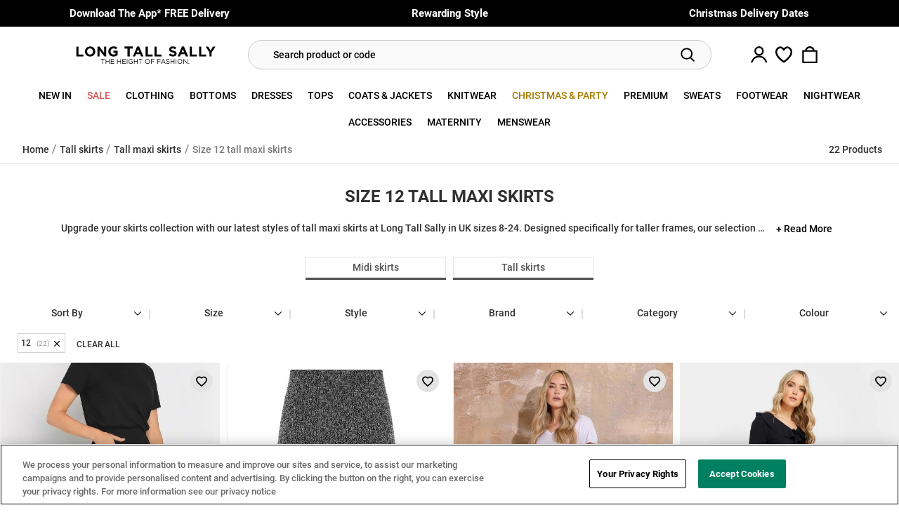

--- FILE ---
content_type: text/html; charset=utf-8
request_url: https://www.longtallsally.com/skirts/c/maxiskirts/size-12
body_size: 73497
content:

<!DOCTYPE html>
<html class="no-js is-lts" lang="en-gb">

<head>
    <script>
        function performanceSupported() {
        try {
        return 'performance' in window && 'mark' in performance;
        } catch (e) {
        console.log('Performance metrics not available');
        }
        return false;
        }

        if (performanceSupported()) {
        /* for internal performance measurements */
        performance.mark("html start");
        }
        document.documentElement.classList.remove('no-js');
    </script>

    

    

    <meta charset="utf-8" />
    <meta name="viewport" content="width=device-width, initial-scale=1.0" />

    <title>Tall Size 12 Maxi Skirts | Long Tall Sally</title>
    <meta name="description" content="Shop tall size 12 maxi skirts at Long Tall Sally. Choose from longer length maxi skirts in floaty floral, tie dye and animal prints." />
    <link rel="preconnect" href="https://cdn.longtallsally.com">
    <link rel="apple-touch-icon" href="/content/img/ios-images/LTS.png">


    <link rel='preload' href='/content/build/fonts/Roboto-Medium.ttf' as='font' type='font/ttf' crossorigin='anonymous'>




<link rel="alternate" type="application/rss+xml" href="https://www.longtallsally.com/rss" />
<link rel="canonical" href="https://www.longtallsally.com/skirts/c/maxiskirts/size-12" />



    <link rel="alternate" href="https://www.longtallsally.com/skirts/c/maxiskirts/size-12" hreflang="en-GB" />





<!-- Add to homescreen for Chrome on Android + Chrome for Android theme color -->
<meta name="theme-color" content="#fff">
<meta name="mobile-web-app-capable" content="yes">
<meta name="application-name" content="Long Tall Sally">

<!-- Add to homescreen for Safari on iOS -->
<meta name="apple-mobile-web-app-capable" content="yes">
<meta name="apple-mobile-web-app-status-bar-style" content="black-translucent">
<meta name="apple-mobile-web-app-title" content="Long Tall Sally">

<!-- Tile icon for Win8 (144x144 + tile color) -->
<meta name="msapplication-TileColor" content="#fff">

<!-- Disable tap highlight on IE -->
<meta name="msapplication-tap-highlight" content="no">






<meta property="og:site_name" content="Long Tall Sally" />
<meta property="og:title" content="Tall Size 12 Maxi Skirts | Long Tall Sally" />
<meta property="og:description" content="Shop tall size 12 maxi skirts at Long Tall Sally. Choose from longer length maxi skirts in floaty floral, tie dye and animal prints." />
<meta property="og:url" content="https://www.longtallsally.com/skirts/c/maxiskirts/size-12" />
<meta property="og:image" content="default" />


<meta property="fb:admins" />


<meta name="twitter:site" content="Long_Tall_Sally">
<meta name="twitter:creator" content="Long_Tall_Sally">
<meta name="twitter:title" content="Tall Size 12 Maxi Skirts | Long Tall Sally">
<meta name="twitter:description" content="Shop tall size 12 maxi skirts at Long Tall Sally. Choose from longer length maxi skirts in floaty floral, tie dye and animal prints.">
<meta name="twitter:image" content="default" />


    <meta name="twitter:card" content="summary">

    


    
    
        <style>@charset "UTF-8";@import url(https://fonts.googleapis.com/css2?family=Bebas+Neue&display=swap);@media (max-width:991.98px){body{height:100%;width:100%}.slideout-menu{display:none!important}.slideout-menu--move{transform:translate(-100%);z-index:5}}.panel-updater{position:relative}.panel-updater:before{background:#fefefe;bottom:0;left:0;right:0;top:0;z-index:12}.panel-updater:after,.panel-updater:before{content:"";display:block;opacity:0;position:absolute;visibility:hidden}.panel-updater:after{height:24px;left:50%;margin:-12px 0 0 -12px;top:50%;width:24px;z-index:13}*,:after,:before{box-sizing:border-box}html{-webkit-text-size-adjust:100%;font-family:sans-serif;line-height:1.15}header,nav{display:block}body{background-color:#fff;color:#303030;font-family:Roboto,Adjusted-Arial-RobotoMedium,Helvetica,sans-serif;font-size:1rem;font-weight:400;line-height:1.5;margin:0;text-align:left}hr{box-sizing:content-box;height:0;overflow:visible}h1,h2,h3,h5{margin-bottom:.5rem;margin-top:0}p{margin-bottom:1rem;margin-top:0}ol,ul{margin-bottom:1rem}ol,ul{margin-top:0}b,strong{font-weight:bolder}a{background-color:transparent;text-decoration:none}a{color:#000}img{border-style:none}img,svg{vertical-align:middle}svg{overflow:hidden}label{display:inline-block;margin-bottom:.5rem}button{border-radius:0}button,input,select{font-family:inherit;font-size:inherit;line-height:inherit;margin:0}button,input{overflow:visible}button,select{text-transform:none}select{word-wrap:normal}[type=button],[type=submit],button{-webkit-appearance:button}[type=button]::-moz-focus-inner,[type=submit]::-moz-focus-inner,button::-moz-focus-inner{border-style:none;padding:0}input[type=checkbox]{box-sizing:border-box;padding:0}::-webkit-file-upload-button{-webkit-appearance:button;font:inherit}[hidden]{display:none!important}:root{--blue:#0053a1;--indigo:#6610f2;--purple:#6f42c1;--pink:#dc3b94;--red:#a42323;--orange:#fd7e14;--yellow:#ffc107;--green:#4ba663;--teal:#20c997;--cyan:#17a2b8;--gray:#e3e3e3;--gray-dark:#303030;--primary:#32d558;--secondary:#555;--success:#0d9f2f;--info:#0053a1;--warning:#ffc107;--danger:#a42323;--light:#eee;--dark:#555;--white:#fff;--black:#000;--breakpoint-xs:0;--breakpoint-sm:576px;--breakpoint-md:768px;--breakpoint-lg:992px;--breakpoint-xl:1200px;--breakpoint-xxl:1600px;--font-family-sans-serif:Roboto,Adjusted-Arial-RobotoMedium,Helvetica,sans-serif;--font-family-monospace:SFMono-Regular,Menlo,Monaco,Consolas,"Liberation Mono","Courier New",monospace}.h4,.h6,h1,h2,h3,h5{color:inherit;font-family:inherit;font-weight:700;line-height:1.2;margin-bottom:.5rem}h1{font-size:2rem}h2{font-size:1.75rem}h3{font-size:1.5rem}.h4{font-size:1.4rem}h5{font-size:1.2rem}.h6{font-size:1rem}hr{border:0;border-top:1px solid rgba(0,0,0,.1);margin-bottom:1rem;margin-top:1rem}.list-unstyled{list-style:none;padding-left:0}.alert{border-radius:.35rem;margin-bottom:1rem;padding:.75rem 1.25rem;position:relative}.alert-success{background-color:#cfecd5;border-color:#bbe4c5;color:#075318}.alert-danger{background-color:#edd3d3;border-color:#e6c1c1;color:#551212}.card{word-wrap:break-word;background-clip:border-box;background-color:#f7f7f7;border:0 solid transparent;border-radius:.35rem;display:flex;flex-direction:column;min-width:0;position:relative}.img-fluid{height:auto;max-width:100%}.form-control{background-clip:padding-box;background-color:#fff;border:1px solid #dadada;border-radius:0;color:#555;display:block;font-size:1rem;font-weight:400;height:calc((1.5em + .75rem) + 2px);height:calc(calc(1.5em + .75rem) + 2px);line-height:1.5;padding:.375rem 1.2rem;width:100%}.form-control::-ms-expand{background-color:transparent;border:0}.form-control::-moz-placeholder{color:#8c8c8c;opacity:1}.form-control:-ms-input-placeholder{color:#8c8c8c;opacity:1}.form-control:disabled{background-color:#eee;opacity:1}select.form-control:-moz-focusring{color:transparent;text-shadow:0 0 0 #555}.form-group{margin-bottom:1rem}.input-group{align-items:stretch;display:flex;flex-wrap:wrap;position:relative;width:100%}.input-group>.form-control{flex:1 1 auto;margin-bottom:0;min-width:0;position:relative;width:1%}.input-group:not(.has-validation)>.form-control:not(:last-child){border-bottom-right-radius:0;border-top-right-radius:0}.input-group-append{display:flex}.input-group-append .btn{position:relative;z-index:2}.input-group-append{margin-left:-1px}.input-group>.input-group-append>.btn{border-bottom-left-radius:0;border-top-left-radius:0}.modal{display:none;height:100%;left:0;outline:0;overflow:hidden;position:fixed;top:0;width:100%;z-index:1061}.modal-dialog{margin:.5rem;position:relative}.modal.fade .modal-dialog{transform:translateY(-50px)}.modal-content{background-clip:padding-box;background-color:#fff;border:1px solid rgba(0,0,0,.2);border-radius:.75rem;display:flex;flex-direction:column;outline:0;position:relative;width:100%}.modal-header{align-items:flex-start;border-bottom:1px solid #eee;border-top-left-radius:calc(.75rem - 1px);border-top-right-radius:calc(.75rem - 1px);display:flex;justify-content:space-between;padding:1rem}.modal-title{line-height:1.5;margin-bottom:0}.modal-body{flex:1 1 auto;padding:1rem;position:relative}@media (min-width:576px){.modal-dialog{margin:1.75rem auto;max-width:500px}}.fade:not(.show){opacity:0}.collapse:not(.show){display:none}.breadcrumb{background-color:#eee;border-radius:.35rem;display:flex;flex-wrap:wrap;list-style:none;margin-bottom:1rem;padding:.75rem 1rem}.breadcrumb-item+.breadcrumb-item{padding-left:.5rem}.breadcrumb-item+.breadcrumb-item:before{color:#8c8c8c;content:"/";float:left;padding-right:.5rem}.bg-transparent{background-color:transparent!important}.border-bottom{border-bottom:1px solid #e3e3e3!important}.border-0{border:0!important}.list-group-item>a,.rounded{border-radius:.35rem!important}.rounded-0{border-radius:0!important}.clearfix:after{clear:both;content:"";display:block}.d-none{display:none!important}.d-inline{display:inline!important}.d-inline-block{display:inline-block!important}.d-block{display:block!important}.d-flex,.heading-bar,.heading-bar .container{display:flex!important}@media (min-width:576px){.d-sm-block{display:block!important}}@media (min-width:768px){.d-md-none{display:none!important}.d-md-block{display:block!important}.d-md-flex{display:flex!important}}@media (min-width:992px){.d-lg-none{display:none!important}.d-lg-inline-block{display:inline-block!important}.d-lg-block{display:block!important}.d-lg-flex{display:flex!important}}.flex-row,.heading-bar{flex-direction:row!important}.flex-column{flex-direction:column!important}.flex-wrap{flex-wrap:wrap!important}.heading-bar{flex-wrap:nowrap!important}.flex-fill{flex:1 1 auto!important}.flex-grow-1{flex-grow:1!important}.justify-content-end{justify-content:flex-end!important}.justify-content-center{justify-content:center!important}.justify-content-between{justify-content:space-between!important}.justify-content-around{justify-content:space-around!important}.align-items-end{align-items:flex-end!important}.align-items-center{align-items:center!important}.align-self-stretch{align-self:stretch!important}@media (min-width:576px){.justify-content-sm-start{justify-content:flex-start!important}}@media (min-width:992px){.flex-lg-wrap{flex-wrap:wrap!important}.justify-content-lg-start{justify-content:flex-start!important}}.float-left{float:left!important}.float-right{float:right!important}.position-static{position:static!important}.position-relative{position:relative!important}.position-absolute{position:absolute!important}.position-fixed{position:fixed!important}.sr-only{clip:rect(0,0,0,0);border:0;height:1px;margin:-1px;overflow:hidden;padding:0;position:absolute;white-space:nowrap;width:1px}.m-0{margin:0!important}.mb-0{margin-bottom:0!important}.m-1{margin:.25rem!important}.mt-1,.my-1{margin-top:.25rem!important}.mb-1,.my-1{margin-bottom:.25rem!important}.ml-1{margin-left:.25rem!important}.mt-2,.my-2{margin-top:.5rem!important}.mb-2,.my-2{margin-bottom:.5rem!important}.ml-2{margin-left:.5rem!important}.mt-3{margin-top:1rem!important}.mr-3{margin-right:1rem!important}.mb-3{margin-bottom:1rem!important}.mt-4,.my-4{margin-top:1.5rem!important}.mb-4,.my-4{margin-bottom:1.5rem!important}.my-5{margin-top:3rem!important}.my-5{margin-bottom:3rem!important}.p-0{padding:0!important}.pt-0,.py-0{padding-top:0!important}.px-0{padding-right:0!important}.py-0{padding-bottom:0!important}.px-0{padding-left:0!important}.pt-1,.py-1{padding-top:.25rem!important}.pr-1{padding-right:.25rem!important}.py-1{padding-bottom:.25rem!important}.p-2{padding:.5rem!important}.py-2{padding-top:.5rem!important}.pr-2,.px-2{padding-right:.5rem!important}.pb-2,.py-2{padding-bottom:.5rem!important}.pl-2,.px-2{padding-left:.5rem!important}.p-3{padding:1rem!important}.pt-3,.py-3{padding-top:1rem!important}.pr-3,.px-3{padding-right:1rem!important}.py-3{padding-bottom:1rem!important}.px-3{padding-left:1rem!important}.px-4{padding-right:1.5rem!important}.px-4{padding-left:1.5rem!important}.pb-7{padding-bottom:6rem!important}.my-auto{margin-top:auto!important}.mx-auto{margin-right:auto!important}.my-auto{margin-bottom:auto!important}.mx-auto{margin-left:auto!important}@media (min-width:768px){.my-md-4{margin-top:1.5rem!important}.my-md-4{margin-bottom:1.5rem!important}.p-md-3{padding:1rem!important}}@media (min-width:992px){.mr-lg-2{margin-right:.5rem!important}.my-lg-3{margin-top:1rem!important}.my-lg-3{margin-bottom:1rem!important}.py-lg-0{padding-top:0!important}.px-lg-0{padding-right:0!important}.py-lg-0{padding-bottom:0!important}.px-lg-0{padding-left:0!important}.px-lg-2{padding-right:.5rem!important}.px-lg-2{padding-left:.5rem!important}.pt-lg-3,.py-lg-3{padding-top:1rem!important}.px-lg-3{padding-right:1rem!important}.py-lg-3{padding-bottom:1rem!important}.px-lg-3{padding-left:1rem!important}.py-lg-4{padding-top:1.5rem!important}.py-lg-4{padding-bottom:1.5rem!important}.pb-lg-5{padding-bottom:3rem!important}.m-lg-auto{margin:auto!important}}@media (min-width:1200px){.px-xl-2{padding-right:.5rem!important}.px-xl-2{padding-left:.5rem!important}}@media (min-width:1600px){.px-xxl-3{padding-right:1rem!important}.px-xxl-3{padding-left:1rem!important}}.text-nowrap{white-space:nowrap!important}.text-left{text-align:left!important}.text-right{text-align:right!important}.text-center{text-align:center!important}.text-uppercase{text-transform:uppercase!important}.text-capitalize{text-transform:capitalize!important}.font-weight-bold{font-weight:700!important}.text-white{color:#fff!important}.text-black{color:#000!important}.nav{display:flex;flex-wrap:wrap;list-style:none;margin-bottom:0;padding-left:0}.container,.container-fluid{margin-left:auto;margin-right:auto;padding-left:15px;padding-right:15px;width:100%}@media (min-width:576px){.container{max-width:540px}}@media (min-width:768px){.container{max-width:720px}}@media (min-width:992px){.container{max-width:960px}}@media (min-width:1200px){.container{max-width:1140px}}@media (min-width:1600px){.container{max-width:1500px}}.row{display:flex;flex-wrap:wrap;margin-left:-15px;margin-right:-15px}.col,.col-12,.col-6,.col-lg-3,.col-lg-4,.col-lg-9,.col-sm-3,.col-sm-9,.col-xxl-10,.col-xxl-7{padding-left:15px;padding-right:15px;position:relative;width:100%}.col{flex-basis:0;flex-grow:1;max-width:100%}.col-6{flex:0 0 50%;max-width:50%}.col-12{flex:0 0 100%;max-width:100%}@media (min-width:576px){.col-sm-3{flex:0 0 25%;max-width:25%}.col-sm-9{flex:0 0 75%;max-width:75%}}@media (min-width:768px){.order-md-1{order:1}}@media (min-width:992px){.col-lg-3{flex:0 0 25%;max-width:25%}.col-lg-4{flex:0 0 33.33333333%;max-width:33.33333333%}.col-lg-9{flex:0 0 75%;max-width:75%}.order-lg-0{order:0}.order-lg-1{order:1}.order-lg-2{order:2}.order-lg-3{order:3}.order-lg-4{order:4}}@media (min-width:1600px){.col-xxl-7{flex:0 0 58.33333333%;max-width:58.33333333%}.col-xxl-10{flex:0 0 83.33333333%;max-width:83.33333333%}}.alert{border:1px solid transparent;border-radius:0;font-size:15px;margin-bottom:15px;padding:12px 15px}.alert-danger{animation:alert-danger-pulse 1.2s 5;background-color:#a42323;border-color:#a42323;color:#fff;text-overflow:ellipsis}.btn{background-color:transparent;border:1px solid transparent;border-radius:.25rem;color:#303030;display:inline-block;font-size:1rem;font-weight:400;line-height:1.5;padding:.375rem 1.2rem;text-align:center;vertical-align:middle}.btn.disabled{opacity:.65}.btn-primary{background-color:#32d558;border-color:#32d558;color:#555;font-family:Roboto,Arial,Helvetica,sans-serif}.btn-light{background-color:#eee;border-color:#eee;color:#555;font-family:Roboto,Arial,Helvetica,sans-serif}.btn-black{font-family:Roboto,Arial,Helvetica,sans-serif}.btn-black{border-color:#000;color:#fff}.btn-outline-secondary{background-color:transparent;background-image:none;border-color:#555;color:#555}.btn-link{color:#000;font-weight:400;text-decoration:none}.btn-lg{border-radius:.45rem;font-size:1.25rem;line-height:1.5;padding:.5rem 1rem}.btn-sm{border-radius:.25rem;font-size:.875rem;line-height:1.5;padding:.25rem .5rem}.btn-flat-white{background-color:#fff;border-color:#fff}.btn-flat-white{color:#555}.btn-flat-white svg{fill:#555;stroke:#555}.btn-icon{align-items:center;align-self:stretch;border-radius:0;display:flex;font-size:1rem;justify-content:center;line-height:1.5;margin:0;max-width:55px;min-width:40px;padding:0;position:relative}@media (max-width:350px){.btn-icon{max-width:40px}}@media (min-width:768px){.btn-icon{min-width:35px}}.btn-icon-sm svg{height:20px;width:20px}.btn-nav-toggler{flex-direction:column;min-width:40px}.btn-nav-toggler .btn-nav-toggler--bar{background-color:#000;border-radius:1px;display:block;height:2px;margin-left:auto;margin-right:auto;transform:rotate(0) translateY(0) translateX(0);width:22px}@media (max-width:991.98px){.btn-tall-mobile{align-items:center;border:0;display:flex;font-family:Roboto,Arial,Helvetica,sans-serif;padding:0 0 0 1rem;position:relative;text-align:left}}.btn-primary{background:#32d558;border:1px solid transparent;color:#fff}.btn-black{background-color:#000;color:#fff!important}.card--category-intro{background:#fff;min-height:40px}.card--category-intro .btn{z-index:3}@font-face{font-display:fallback;font-family:Roboto;font-style:normal;font-weight:400;src:url(/content/build/fonts/Roboto-Medium.ttf) format("truetype");text-rendering:optimizeLegibility}@font-face{font-display:fallback;font-family:Roboto;font-style:italic;font-weight:400;src:url(/content/build/fonts/Roboto-MediumItalic.ttf) format("truetype");text-rendering:optimizeLegibility}@font-face{font-display:fallback;font-family:Roboto;font-style:normal;font-weight:300;src:url(/content/build/fonts/Roboto-Light.ttf) format("truetype");text-rendering:optimizeLegibility}@font-face{font-display:fallback;font-family:Roboto;font-style:italic;font-weight:300;src:url(/content/build/fonts/Roboto-LightItalic.ttf) format("truetype");text-rendering:optimizeLegibility}@font-face{font-display:fallback;font-family:Roboto;font-style:normal;font-weight:700;src:url(/content/build/fonts/Roboto-Bold.ttf) format("truetype");text-rendering:optimizeLegibility}@font-face{font-display:fallback;font-family:Roboto;font-style:italic;font-weight:700;src:url(/content/build/fonts/Roboto-BoldItalic.ttf) format("truetype");text-rendering:optimizeLegibility}@font-face{ascent-override:normal;descent-override:normal;font-family:Adjusted-Arial-RobotoMedium;line-gap-override:normal;size-adjust:99%;src:local(Arial)}.font-brand-light{font-family:Roboto,Arial,Helvetica,sans-serif}.form-control{font-size:.9rem}label{font-weight:700}@media (max-width:767.98px){@supports (-webkit-overflow-scrolling:touch){.form-control{font-size:16px;height:48px;padding:22px 25px;transform:scale(1);width:100%}}}.input-group>.input-group-append>.btn:not([class*=outline]){border-left-width:0}.input-group-rounded>.form-control{border-radius:1.2rem}.input-group-rounded>.form-control:not(:last-child){border-bottom-right-radius:0;border-top-right-radius:0}.input-group-rounded>.input-group-append>.btn{border-radius:1.2rem}.input-group-rounded>.input-group-append:last-child>.btn:last-child{border-bottom-left-radius:0;border-top-left-radius:0}.nav-link{display:block;padding:.5rem 1rem}.swatch-white{background-color:#fff!important;color:#555}.flex-equal{flex:1!important}.d-grid{display:grid!important}.flex-1{flex:1}.gap-6{gap:6px}.gap-12{gap:12px}.inner-shadow-0{-webkit-appearance:none}.overflow-hidden{overflow:hidden!important}.w-75{width:75%!important}.w-100{width:100%!important}@media (min-width:768px){.w-md-auto{width:auto!important}}.letter-spacing{letter-spacing:.15rem!important}.text-underline{text-decoration:underline!important}h1,h2,h3,h5{font-family:Roboto,Arial,Helvetica,sans-serif;line-height:1}h1:only-child{margin-bottom:0}.heading-bar{background:#fff;color:#555;min-height:60px}.heading-bar .container{gap:10px}@media (max-width:991.98px){.heading-bar .container{max-width:none}}.heading-bar .btn-nav-toggler--bar{background:#000;margin-top:4px;padding:1.5px}.heading-bar__title{align-items:center;align-self:center;font-family:Roboto,Arial,Helvetica,sans-serif;font-size:1rem;margin:0;padding:0}.heading-bar__nav{align-items:center;align-self:stretch;display:flex}.heading-bar__nav .quick-basket>.btn,.heading-bar__nav>.btn{color:#555}.heading-bar__nav .quick-basket>.btn svg,.heading-bar__nav>.btn svg{height:24px;width:24px}@media (min-width:992px){.heading-bar{min-height:80px}}.wishlist-status{display:inline-block;height:16px;overflow:hidden;position:relative;width:16px}.wishlist-status div{left:50%;position:absolute;top:50%;transform:translateX(-50%) translateY(-50%)}.wishlist-status div:nth-child(2){transform:translateX(-50%) translateY(-50%) scale(0)}.wishlist-status img{height:16px;width:16px}.wishlist-status--border{background:#e3e3e3;border-radius:50px;height:31px;margin-left:.8rem;padding:0;width:31px}.wishlist-status--border div{max-width:45%}.wishlist-header__count{align-items:center;background:#000;background-repeat:repeat-x;border-radius:10px;color:#fff;display:flex;font-size:10px;justify-content:center;left:21px;line-height:90%;min-height:15px;min-width:15px;padding:3px;position:absolute;text-shadow:none;top:14px}.wishlist-header__count:empty{display:none}@media (min-width:768px){.wishlist-status{height:22px;width:22px}.wishlist-status--border{height:31px;width:31px}.wishlist-header__count{left:18px;top:13px}}@media (min-width:992px){.wishlist-header__count{left:18px;top:26px}}header{display:inline}.header-sticky{box-shadow:none;left:0;position:fixed;top:0;width:100%;z-index:12}.header-bar__wrapper{max-width:660px;width:100%}@media (max-width:767.98px){.quick-basket{align-items:center;align-self:stretch;display:flex;justify-content:center;max-width:55px;position:relative}}@media (min-width:992px){.header-sticky{position:sticky}}@media (min-width:992px){.header-sticky{transform:translateY(0)}.header-sticky .headroom--unpinned-fade-out{opacity:1;visibility:visible}.header-sticky .headroom--unpinned-stationary{transform:translateY(0);z-index:2}}.footer input{background:#f7f7f7;border-color:#9b9b9b;border-radius:25px;color:#000;height:40px}.footer input::-moz-placeholder{color:#8c8c8c}.footer input:-ms-input-placeholder{color:#8c8c8c}.footer button{height:40px;padding:0 0 0 8px;width:30px}.footer .list-group-item a{color:#000;font-size:.85rem}.footer-brands-logo>.ev-logo{height:60px;width:120px}.no-js .slideout-menu{display:block!important}[style*="--aspect-ratio"]>:first-child{width:100%}[style*="--aspect-ratio"]>img{height:auto}@supports (--custom:property){[style*="--aspect-ratio"]{position:relative}[style*="--aspect-ratio"]:before{content:"";float:left;height:0;margin-left:-1px;padding-bottom:calc(100% / (var(--aspect-ratio)));width:1px}[style*="--aspect-ratio"]:after{clear:both;content:"";display:table}}.img-fade.lazyload{font-size:0;opacity:0!important}.list-group{font-size:16px;list-style:none;margin:0;padding:0}.list-group-item>a{color:#555;display:block;font-size:.9em;padding:3px 0}@media (min-width:992px){.list-group{font-size:14px}}@media (min-width:1200px){.list-group{font-size:16px}}.logo-primary.logo-primary--nav{height:100%;text-decoration:none}.logo-primary.logo-primary--nav svg{align-self:center;height:40px;width:150px}@media (min-width:992px){.logo-primary.logo-primary--nav svg{height:50px;width:200px}}:root{--nav-background-clr:#fff}.dropdown-menu{background:#fff}.dropdown-menu.off-canvas-panel.off-canvas-panel--right{width:100%}.nav-main-links--has-dropdown:last-child{border-right:1px solid transparent}@media (max-width:991.98px){.nav-main-links{display:flex;flex-direction:column}.nav-main-links--has-dropdown+.nav-main-links--has-dropdown{margin-top:.3rem}}@media (max-width:767.98px){.nav-main-links--has-dropdown>div>a{border-bottom:1px solid #e3e3e3;height:45px}}@media (min-width:992px){.nav-main-links{color:#555}.nav-main-links .nav-main-links--has-dropdown>div>a{border-radius:4px 4px 0 0;color:#555;font-size:.9rem;line-height:2}.dropdown-menu{box-shadow:0 6px 12px rgba(0,0,0,.175);display:flex!important;left:0;max-height:calc(100vh - 130px);opacity:0;position:absolute;right:0;top:100%!important;visibility:hidden;z-index:10}.dropdown-menu.off-canvas-panel{height:auto!important;left:0!important;top:auto!important;transform:none!important;width:100%!important}.dropdown-menu__wrapper{height:100%}.nav-main-links--has-dropdown{display:inline-block;flex:1}}@media (min-width:1200px){.nav-main-links .nav-main-links--has-dropdown>div>a{font-size:.9rem}}@media (min-width:1600px){.nav-main-links .nav-main-links--has-dropdown>div>a{font-size:.9rem}}.nav-secondary-links>a{padding:.25rem 1rem}.nav-secondary-links__header{padding:.25rem 1rem}@media (min-width:992px){.nav-secondary-links{flex:1 1 0px;max-width:280px}.nav-secondary-links .btn-sm{font-size:.925rem;letter-spacing:.03rem;line-height:1.7}.nav-secondary-links>a{padding:0 1rem}.nav-secondary-links~.nav-secondary-links{border-left:1px solid #ccc}.nav-secondary-links>.nav-secondary-links__header{margin-top:1rem}.nav-secondary-links>.nav-secondary-links__header:first-child{margin-top:0}.nav-secondary-links__header{font-size:15px}}@media (min-width:1200px){.nav-secondary-links__header{font-size:16px}}.nav-drawer-close{display:none}@media (max-width:991.98px){.nav-drawer{-webkit-overflow-scrolling:auto;background:#fff;bottom:0;color:#333;display:none;height:100vh;max-width:320px;overflow-y:hidden;-webkit-overscroll-behavior:contain;position:absolute;top:0;transform:translate(-100%);width:100%;will-change:transform;z-index:5}.no-js .nav-drawer{display:block!important}.nav-drawer .dropdown-menu{padding-bottom:50px}.nav-drawer__inner{-webkit-overflow-scrolling:auto;font-size:0;height:100vh;overflow-y:auto;-webkit-overscroll-behavior:contain}.nav-drawer-overlay{background:rgba(0,0,0,.4);display:block;height:100vh;left:0;width:100%;z-index:4}.nav-drawer-close,.nav-drawer-overlay{opacity:0;position:fixed;top:0;visibility:hidden;will-change:opacity,visibility}.nav-drawer-close{align-items:center;background:#000;color:#fff;display:flex;height:50px;justify-content:center;right:0;width:50px;z-index:5}.nav-drawer-close svg{fill:#fff;height:35px;width:35px}.nav-drawer__btn{background:#32d558;font-size:1rem;height:150px}}.social-icon-set{justify-content:center}.social-icon{border-radius:50%;display:inline-block;height:46px;opacity:1;width:46px}.social-icon img{height:100%;width:100%}@media (min-width:576px){.social-icon{height:50px;width:50px}}@media (min-width:992px){.social-icon{height:46px;width:46px}}.off-canvas-panel{-ms-scroll-chaining:none;display:none;height:100vh;left:0;overflow-y:auto;overscroll-behavior:contain;position:fixed;top:0;width:100%;z-index:1060}.off-canvas-panel::-webkit-scrollbar{height:7px;width:7px}.off-canvas-panel::-webkit-scrollbar-button{border:none;display:none;height:7px;width:7px}.off-canvas-panel::-webkit-scrollbar-thumb{background:#7b7b7b;border:none;border-radius:2rem}.off-canvas-panel::-webkit-scrollbar-track{background:rgba(0,0,0,.15);border:7px rgba(38,38,38,.15);border-radius:2rem}.off-canvas-panel::-webkit-scrollbar-corner{background:0 0}.off-canvas-panel.off-canvas-panel--right{transform:translateX(100%) translateY(0)}@media (min-width:768px){.off-canvas-panel.off-canvas-panel--right{left:auto;right:0;width:480px}}.modal-header{background:#eee;flex-direction:row-reverse}.modal-header .modal-close{background:url(/content/build/img/icon-cross.40e74dd6.svg) no-repeat;background-size:100%;border:none;padding:1rem}.modal-header .modal-title{padding:0}.modal-dialog{max-width:none;width:auto}@media (max-width:767.98px){.modal-header{padding:.66rem}.modal-content,.modal-header{border-radius:0}.modal-dialog{margin:0}}.product-grid{display:grid;grid-auto-flow:dense;grid-template-columns:repeat(2,1fr);grid-template-rows:auto}@media (min-width:768px){.product-grid{grid-template-columns:repeat(3,1fr)}}@media (min-width:992px){.product-grid{grid-gap:0;grid-template-columns:repeat(4,1fr)}}@media (min-width:1600px){.product-grid{grid-template-columns:repeat(5,1fr)}}.quickview-bar{align-content:flex-end;display:flex;justify-content:space-between;position:absolute;width:100%;z-index:2}.quickview-bar__wrapper{font-size:.75rem}.quickview-bar__wrapper,.quickview-bar__wrapper a{align-items:center;display:flex;justify-content:flex-start}.quickview-bar__wrapper a{color:#fff}.quickview-bar__element{background:#32d558;border-radius:50%;font-weight:700;height:36px;overflow:hidden;width:36px}.quickview-bar__element svg{height:28px;margin:.5rem .25rem;width:28px}@media (min-width:992px){.quickview-bar__element{background:#000;border-radius:0;box-shadow:0 1px 3px rgba(0,0,0,.08),0 1px 2px rgba(0,0,0,.12);font-weight:700;height:auto;letter-spacing:.055rem;margin:.5rem .25rem;min-height:33px;min-width:33px;overflow:hidden;width:auto}.quickview-bar__element svg{height:28px;margin:0 1px 3px 0;width:28px}}.pricing-block-container{font-size:0}.pricing-block{color:#000;display:inline-flex;font-size:.9rem;line-height:.9rem;margin-right:2px;white-space:nowrap}.pricing-block.pricing-block--now.sale-text{font-weight:700}.pricing-block--was{color:#555}.pricing-block--was .pricing-block__price{text-decoration:line-through}.pricing-block__price{display:flex}@media (max-width:991.98px){.pricing-block-container{align-items:center;flex-direction:column}.pricing-block-container .pricing-block--now,.pricing-block-container .pricing-block--saving,.pricing-block-container .pricing-block--was{display:inline-block;padding:5px 0}.pricing-block--now,.pricing-block--saving,.pricing-block--was{word-break:break-all}.pricing-block--was .pricing-block__price{justify-content:center}.pricing-block,.pricing-block--saving{font-size:.9rem}}@media (min-width:576px){.pricing-block{margin-right:10px}.pricing-block,.pricing-block--now,.pricing-block--saving{font-size:.9rem}}.associated-product{border:none;border-radius:0;padding:0 0 20px;position:relative}.associated-product .quickview-bar{bottom:6px;right:15px}.associated-product .quickview-bar-mobile{bottom:27px}.listing .associated-product{border-left:1px solid #f0f0f0}.listing .swiper-wrapper .swiper-slide,.listing .swiper-wrapper .swiper-slide:first-of-type{border-left:none}.associated-product__tile{border-radius:0;display:block;overflow:hidden;position:relative}.associated-product__tile .swiper-button-next,.associated-product__tile .swiper-button-prev{opacity:0}.associated-product__wishlist-status{height:1rem;left:auto;padding:1.5rem;position:absolute!important;right:0;top:0;width:1rem;z-index:2}.product-overlay-full{position:absolute}.associated-product__title{color:#000;line-height:1.25rem;min-height:34px;padding:0}.associated-swatches{align-items:center;display:flex;font-size:.9rem;text-align:center}.associated-swatches__extra{color:#555}.associated-product--default{display:flex;flex-direction:column}.associated-product--default .associated-product__meta{grid-gap:3px;color:#131217;display:grid;gap:3px;grid-template-columns:1fr;grid-template-rows:repeat(3,minmax(0,auto));justify-items:center;margin-bottom:auto}.associated-product--default .associated-product__meta .pricing-block-container{grid-column:span 1;order:4;padding:.4rem 0 .3rem}.associated-product--default .associated-product__meta .associated-product__title{-webkit-box-orient:vertical;-webkit-line-clamp:2;font-weight:400;grid-column:span 1;height:3em;margin-bottom:0;margin-top:0;order:1}.associated-product--advert a{align-self:start;height:100%;width:100%}.associated-product--advert a img{display:flex;height:100%;justify-content:center;max-width:none;width:100%}@media (max-width:767.98px){.associated-swatches{font-size:.7rem}.associated-product--default .associated-product__meta .pricing-block-container{padding:0}.associated-product__tile .swiper-button-next,.associated-product__tile .swiper-button-prev{display:none}}@media (min-width:768px){.associated-product__title{font-size:.95em;grid-column:span 2;line-height:1.6;margin:.5rem 0;min-height:49px;order:1;text-align:left}.associated-product__meta .pricing-block-container{padding:0}.associated-product__meta .pricing-block--now,.associated-product__meta .pricing-block--saving,.associated-product__meta .pricing-block--was{font-size:1rem}.associated-swatches{text-align:left}.associated-product--default .associated-product__meta{grid-template-columns:1fr}}@media (min-width:992px){.associated-product .quickview-bar{bottom:-50px}.associated-product__meta .pricing-block-container{padding:0}.associated-product__meta .pricing-block--now,.associated-product__meta .pricing-block--saving,.associated-product__meta .pricing-block--was{font-size:1rem}}@media (min-width:1200px){.associated-product__meta .pricing-block--now,.associated-product__meta .pricing-block--saving{font-size:1.15rem}.associated-product__meta .pricing-block--was{position:relative;top:1px}}@media (min-width:1600px){.associated-product__meta .pricing-block--now,.associated-product__meta .pricing-block--saving,.associated-product__meta .pricing-block--was{font-size:1.15rem}}.search-module{border:none;border-radius:20px;padding:0 15px}.search-module-form .form-control{background:#f9f9f9;border:none;color:#000;height:40px}.search-module-form .form-control::-moz-placeholder{color:#000}.search-module-form .form-control:-ms-input-placeholder{color:#000}.search-module__dropdown-header{background:#f9f9f9;border:1px solid #ccc;border-radius:2.18rem}.search-module__dropdown-header span{margin-left:14px}.search-module__dropdown-header svg{width:20px}.search-module__dropdown-header input{border:none;padding:0}.search-module__dropdown-header button{background:0 0;border:none}.search-module__dropdown{background:#fff;display:none;height:100vh;opacity:0;overflow-y:auto;position:fixed;top:0;transform:translateX(0) translateY(5%)!important;visibility:hidden;width:100vw;z-index:99}.search-module__dropdown.search-module__dropdown--full{height:100vh;left:50%;max-width:1500px;overflow:auto;transform:none!important;transform:translate(-50%)!important}.search-module__dropdown.search-module__dropdown--full .search-module__products{overflow-x:auto}.search-module__dropdown h5{font-size:1.25rem}@media (min-width:768px){.search-module{background:#f9f9f9;border:1px solid #ccc}.search-module__links,.search-module__popular-products,.search-module__suggested{grid-area:1/1/2/2}.search-module__popular-products+.search-module__products+.search-module__suggested,.search-module__suggested+.search-module__products+.search-module__links{grid-area:2/1/3/2}.search-module__popular-products+.search-module__suggested+.search-module__products+.search-module__links{grid-area:3/1/4/2}.search-module__products{grid-area:1/2/4/3}.search-module__dropdown{border:1px solid rgba(0,0,0,.15);left:50%;max-height:75vh;min-width:750px;top:55px;transform:translateX(-50%) translateY(5%)!important;width:745px}.search-module__dropdown.search-module__dropdown--full{height:auto;max-height:calc(100vh - 100px)}}@media (min-width:992px){.search-module{background:#f9f9f9;border:1px solid #ccc}.search-module__dropdown{min-width:880px;top:67px}.search-module__dropdown.search-module__dropdown--full{width:880px}}@media (min-width:1200px){.search-module__dropdown{left:calc((100vw - 1140px)/ 2 + 30px);transform:translateX(0) translateY(5%)!important;width:850px}.search-module__dropdown.search-module__dropdown--full{width:1142px}}@media (min-width:1600px){.search-module__dropdown{left:calc((100vw - 1500px)/ 2 + 30px)}.search-module__dropdown.search-module__dropdown--full{width:1500px}}.slide-in-box{display:none;left:-220px;max-width:100%;opacity:0;-moz-opacity:1;-khtml-opacity:1;opacity:1;position:fixed;top:302px;z-index:100}.slide-in-box input[name=email]{margin:2em 0}.slide-in-box__close{color:#777;font-size:40px;height:50px;opacity:1;position:absolute;right:0;text-align:center;top:0;width:50px}.slide-in-box{background-origin:content-box;background-position:50%;background-repeat:no-repeat;background-size:contain}.slide-in-box .slide-in-box__inputs__container{width:282px}.slide-in-box .slide-in-box__inputs{left:25px;position:relative;top:92px}.slide-in-box--newsletter button{background-color:#dc3b94;border-color:#dc3b94}.slide-in-box--newsletter{min-height:400px;min-width:600px;top:165px}.slide-in-box--newsletter .slide-box-container{width:710px}.slide-in-box--newsletter .slide-box-container .alert{margin-bottom:0}.slide-in-box--newsletter.slide-in-box--newsletter .slide-in-box__close{right:5px;top:-7px;z-index:1}.slide-in-box--newsletter .cms-page-instance img{position:absolute}@media (max-width:575.98px){.slide-in-box{left:0!important;margin-left:0!important;min-width:0;min-width:auto;width:100%}}@media (max-width:767.98px){.slide-in-box{left:0;margin-left:0;min-width:0;min-width:auto;width:100%}}@media (max-width:767.98px){.fake-search{background:#fff}.fake-search .input-group{background:#f9f9f9;border:1px solid #ccc;border-radius:25px;padding:0 15px}.fake-search .input-group input{background:#f9f9f9;height:40px}.fake-search .input-group input::-moz-placeholder{color:#000}.fake-search .input-group input:-ms-input-placeholder{color:#000}.fake-search__input{border:0;width:400px}}.footer-links .btn--toggle-footer-items{color:#000;font-size:1rem!important;position:relative;text-transform:uppercase}.footer-links .btn--toggle-footer-items:after{background-image:url('data:image/svg+xml;charset=utf-8,<svg xmlns="http://www.w3.org/2000/svg" width="20" height="20" fill="currentColor" class="bi bi-chevron-down" viewBox="0 0 16 16"><path fill-rule="evenodd" d="M1.646 4.646a.5.5 0 0 1 .708 0L8 10.293l5.646-5.647a.5.5 0 0 1 .708.708l-6 6a.5.5 0 0 1-.708 0l-6-6a.5.5 0 0 1 0-.708z"/></svg>');content:"";height:20px;position:absolute;right:0;top:50%;transform:translateY(-50%);width:20px}.esw-warning{background:#db438f}.esw-warning--change-country .esw-warning__text{color:#fff}.esw-warning--change-country .esw-warning__button{border:2px solid transparent;border-radius:4px;color:#fff}.esw-country-select-wrapper{align-self:stretch;display:flex;flex-direction:column;height:45px;justify-content:center}.esw-country-select-wrapper--mobile{align-items:center;flex-direction:row;justify-content:space-between;padding-left:15px}.esw-country-select-wrapper .title{color:#000;display:block;font-size:1rem;font-weight:700;position:relative}.esw-country-select-wrapper .esw-bg{background:#f7f7f7;height:45px;width:45px}.esw-country-select-wrapper.hide{opacity:0;visibility:hidden}@media (min-width:768px){.esw-country-select-wrapper{height:auto;min-width:-moz-fit-content;min-width:fit-content}.esw-country-select-wrapper:before{display:none}}.newsletter-signup__email-container{display:flex;flex-direction:column;gap:10px}.newsletter-signup__email-container .form-control{background:#f7f7f7;border:1px solid #9b9b9b;border-radius:25px;color:#000;height:40px;padding:12px}.newsletter-signup__email-container .form-control::-moz-placeholder{color:#8c8c8c}.newsletter-signup__email-container .form-control:-ms-input-placeholder{color:#8c8c8c}.newsletter-signup__email-container button{border-radius:25px!important;font-size:12px;height:40px;text-transform:uppercase;width:100%}@media only screen and (min-width:420px){.newsletter-signup__email-container{flex-direction:row;gap:6px}.newsletter-signup__email-container button{width:25%}}html{min-height:100%}body{display:flex;flex-direction:column;min-height:100vh;overflow-y:scroll!important;padding-top:120px}@media (min-width:576px){body{padding-top:105px}}@media (min-width:768px){body{padding-top:60px}}@media (min-width:992px){body{padding-top:0}}@media (min-width:1200px){body{padding-top:0}}@media (min-width:1600px){body{padding-top:0}}.sale-text{color:#d9534f!important}.associated-product-quickbuy-content{background:#fff;bottom:0;display:none;left:0;max-height:100%;opacity:0;overflow-x:hidden;overflow-y:auto;padding:10px;position:absolute;right:0;transform:translateY(100%);visibility:hidden;z-index:3}.associated-product-quickbuy-content::-webkit-scrollbar{height:7px;width:7px}.associated-product-quickbuy-content::-webkit-scrollbar-button{border:none;display:none;height:7px;width:7px}.associated-product-quickbuy-content::-webkit-scrollbar-thumb{background:#7b7b7b;border:none;border-radius:2rem}.associated-product-quickbuy-content::-webkit-scrollbar-track{background:rgba(0,0,0,.15);border:7px rgba(38,38,38,.15);border-radius:2rem}.associated-product-quickbuy-content::-webkit-scrollbar-corner{background:0 0}.quickview-bar{align-content:flex-end;display:flex;justify-content:space-between;position:absolute;width:100%;z-index:2}.quickview-bar__wrapper{font-size:.75rem}.quickview-bar__wrapper,.quickview-bar__wrapper a{align-items:center;display:flex;justify-content:flex-start}.quickview-bar__wrapper a{color:#fff}.quickview-bar__element{background:#32d558;border-radius:50%;font-weight:700;height:36px;overflow:hidden;width:36px}.quickview-bar__element svg{height:28px;margin:.5rem .25rem;width:28px}@media (min-width:992px){.quickview-bar__element{background:#000;border-radius:0;box-shadow:0 1px 3px rgba(0,0,0,.08),0 1px 2px rgba(0,0,0,.12);font-weight:700;height:auto;letter-spacing:.055rem;margin:.5rem .25rem;min-height:33px;min-width:33px;overflow:hidden;width:auto}.quickview-bar__element svg{height:28px;margin:0 1px 3px 0;width:28px}}.wishlist-status{display:inline-block;height:16px;overflow:hidden;position:relative;width:16px}.wishlist-status div{left:50%;position:absolute;top:50%;transform:translateX(-50%) translateY(-50%)}.wishlist-status div:nth-child(2){transform:translateX(-50%) translateY(-50%) scale(0)}.wishlist-status img{height:16px;width:16px}.wishlist-status--border{background:#e3e3e3;border-radius:50px;height:31px;margin-left:.8rem;padding:0;width:31px}.wishlist-status--border div{max-width:45%}.wishlist-header__count{align-items:center;background:#000;background-repeat:repeat-x;border-radius:10px;color:#fff;display:flex;font-size:10px;justify-content:center;left:21px;line-height:90%;min-height:15px;min-width:15px;padding:3px;position:absolute;text-shadow:none;top:14px}.wishlist-header__count:empty{display:none}@media (min-width:768px){.wishlist-status{height:22px;width:22px}.wishlist-status--border{height:31px;width:31px}.wishlist-header__count{left:18px;top:13px}}@media (min-width:992px){.wishlist-header__count{left:18px;top:26px}}.pricing-block-container{font-size:0}.pricing-block{color:#000;display:inline-flex;font-size:.9rem;line-height:.9rem;margin-right:2px;white-space:nowrap}.pricing-block.pricing-block--now.sale-text{font-weight:700}.pricing-block--was{color:#555}.pricing-block--was .pricing-block__price{text-decoration:line-through}.pricing-block__price{display:flex}@media (max-width:991.98px){.pricing-block-container{align-items:center;flex-direction:column}.pricing-block-container .pricing-block--now,.pricing-block-container .pricing-block--saving,.pricing-block-container .pricing-block--was{display:inline-block;padding:5px 0}.pricing-block--now,.pricing-block--saving,.pricing-block--was{word-break:break-all}.pricing-block--was .pricing-block__price{justify-content:center}.pricing-block,.pricing-block--saving{font-size:.9rem}}@media (min-width:576px){.pricing-block{margin-right:10px}.pricing-block,.pricing-block--now,.pricing-block--saving{font-size:.9rem}}.associated-product{border:none;border-radius:0;padding:0 0 20px;position:relative}.associated-product .quickview-bar{bottom:6px;right:15px}.associated-product .quickview-bar-mobile{bottom:27px}.listing .associated-product{border-left:1px solid #f0f0f0}.listing .swiper-wrapper .swiper-slide,.listing .swiper-wrapper .swiper-slide:first-of-type{border-left:none}.associated-product__tile{border-radius:0;display:block;overflow:hidden;position:relative}.associated-product__tile .swiper-button-next,.associated-product__tile .swiper-button-prev{opacity:0}.associated-product__wishlist-status{height:1rem;left:auto;padding:1.5rem;position:absolute!important;right:0;top:0;width:1rem;z-index:2}.product-overlay-full{position:absolute}.associated-product__title{color:#000;line-height:1.25rem;min-height:34px;padding:0}.associated-swatches{align-items:center;display:flex;font-size:.9rem;text-align:center}.associated-swatches__extra{color:#555}.associated-product--default{display:flex;flex-direction:column}.associated-product--default .associated-product__meta{grid-gap:3px;color:#131217;display:grid;gap:3px;grid-template-columns:1fr;grid-template-rows:repeat(3,minmax(0,auto));justify-items:center;margin-bottom:auto}.associated-product--default .associated-product__meta .pricing-block-container{grid-column:span 1;order:4;padding:.4rem 0 .3rem}.associated-product--default .associated-product__meta .associated-product__title{-webkit-box-orient:vertical;-webkit-line-clamp:2;font-weight:400;grid-column:span 1;height:3em;margin-bottom:0;margin-top:0;order:1}.associated-product--advert a{align-self:start;height:100%;width:100%}.associated-product--advert a img{display:flex;height:100%;justify-content:center;max-width:none;width:100%}@media (max-width:767.98px){.associated-swatches{font-size:.7rem}.associated-product--default .associated-product__meta .pricing-block-container{padding:0}.associated-product__tile .swiper-button-next,.associated-product__tile .swiper-button-prev{display:none}}@media (min-width:768px){.associated-product__title{font-size:.95em;grid-column:span 2;line-height:1.6;margin:.5rem 0;min-height:49px;order:1;text-align:left}.associated-product__meta .pricing-block-container{padding:0}.associated-product__meta .pricing-block--now,.associated-product__meta .pricing-block--saving,.associated-product__meta .pricing-block--was{font-size:1rem}.associated-swatches{text-align:left}.associated-product--default .associated-product__meta{grid-template-columns:1fr}}@media (min-width:992px){.associated-product .quickview-bar{bottom:-50px}.associated-product__meta .pricing-block-container{padding:0}.associated-product__meta .pricing-block--now,.associated-product__meta .pricing-block--saving,.associated-product__meta .pricing-block--was{font-size:1rem}}@media (min-width:1200px){.associated-product__meta .pricing-block--now,.associated-product__meta .pricing-block--saving{font-size:1.15rem}.associated-product__meta .pricing-block--was{position:relative;top:1px}}@media (min-width:1600px){.associated-product__meta .pricing-block--now,.associated-product__meta .pricing-block--saving,.associated-product__meta .pricing-block--was{font-size:1.15rem}}.abbreviated-heading{-webkit-box-orient:vertical;display:-webkit-box;overflow:hidden;text-overflow:ellipsis}@media (max-width:767.98px){.abbreviated-heading{font-size:.85rem}}.breadcrumb{background:0 0;margin-bottom:0}.breadcrumb-item .btn{padding-left:0;padding-right:.2rem}.breadcrumb-item+.breadcrumb-item{padding-left:0}.breadcrumb-item:before{padding:0!important}.breadcrumb-item+.breadcrumb-item:before{float:none;padding-right:0}.category-header{padding:1rem}.category-title{font-size:1.5rem;margin:0;padding:.6rem 0;text-align:center;text-transform:uppercase}.category-desc{font-size:.875rem;padding:.6rem 0 0;text-align:center}.category-desc__text{margin:0;overflow:hidden}.category-attributes{font-size:.875rem;padding-top:.6rem;text-align:center}.category-attribute__title{display:inline-block}.categories-container__wrapper{width:100%}.category-attribute__link{color:#555}.category-links{align-items:center;display:flex;gap:10px;justify-content:center}.category-links::-webkit-scrollbar{height:7px;width:7px}.category-links::-webkit-scrollbar-button{border:none;display:none;height:7px;width:7px}.category-links::-webkit-scrollbar-thumb{background:#7b7b7b;border:none;border-radius:2rem}.category-links::-webkit-scrollbar-track{background:rgba(0,0,0,.15);border:7px rgba(38,38,38,.15);border-radius:2rem}.category-links::-webkit-scrollbar-corner{background:0 0}@media (min-width:576px){.category-links{gap:15px}}.category-link{align-self:flex-start;background-color:#fff;font-size:.75rem;max-width:100px;min-width:100px;width:100px}.category-link.btn{align-self:center;background-color:#fff;border-color:#e1e1e1;border-radius:.5rem;box-shadow:0 3px;font-size:.85rem;max-width:200px;min-width:200px;width:200px}.category-attribute__link a{border:1px solid #e1e1e1;border-radius:.5rem;box-shadow:0 3px;color:#555;display:inline-block;line-height:.75rem;margin-bottom:.75rem;padding:.75rem;white-space:nowrap}.categories-container{overflow-x:auto}.categories-container::-webkit-scrollbar{height:7px;width:7px}.categories-container::-webkit-scrollbar-button{border:none;display:none;height:7px;width:7px}.categories-container::-webkit-scrollbar-thumb{background:#7b7b7b;border:none;border-radius:2rem}.categories-container::-webkit-scrollbar-track{background:rgba(0,0,0,.15);border:7px rgba(38,38,38,.15);border-radius:2rem}.categories-container::-webkit-scrollbar-corner{background:0 0}body:not(.listing--EV) .category-header .category-attributes{display:none}@media (max-width:1199.98px){@supports (-webkit-touch-callout:none){.category-links .fake-ios-scroll-bar{background-color:hsla(0,0%,50%,.7);border-radius:5px;bottom:3px;height:3px;left:3px;width:33px;z-index:4}}}@media (min-width:992px){.category-links{margin:0 auto}}.filters-current{font-size:.75rem;padding:10px 25px}.filters-container{background:#fff;width:100%}.filters-container.off-canvas-panel,.sortBy-container.off-canvas-panel{z-index:12}@media (min-width:992px){.filters-container.off-canvas-panel,.sortBy-container.off-canvas-panel{z-index:11}}.filter-group{padding:0 5px}.filter-group__heading{border:0;border-bottom:2px solid #fff;border-radius:0;border-radius:5px;display:block;margin:5px 0;text-align:left!important;width:100%}.filter-group__heading svg{display:none}.filter-group__body{background-color:#fff;min-width:100%!important;padding:0 5px;width:100%!important}.filter-group__body .nav-link:not(.filter-group__close-all){text-wrap:wrap;color:#616161;display:flex;font-size:.875rem;font-weight:400;padding:4px;position:relative;white-space:nowrap}.filter-group__body .nav-link:not(.filter-group__close-all):before{border:1px solid #616161;content:"";display:inline-block;height:20px;margin-right:5px;min-width:20px;width:20px}.filter-group__body .nav-link:not(.filter-group__close-all):after{content:"";height:24px;left:2px;position:absolute;top:50%;transform:translateY(-50%);width:24px}.filter-group__body .nav-link:not(.filter-group__close-all).is-selected:after{background-image:url(/content/build/img/icon-cross.9e0551f9.png);background-position:50%;background-size:100%}.filter-group__count{color:#aaa;font-size:.65rem;padding-left:5px}.nav-link.is-selected .filter-group__count{color:#fff}.filter-group__meta{color:#666;font-size:.875rem;font-weight:700;padding:6px 8px 0}.filter-group__outline-btn{background-color:#fff;border:1px solid #ccc;color:#666;display:inline-block;font-size:.655rem!important}.filter-group__close svg{height:14px;width:14px}.filter-group__col{text-wrap:wrap;flex:1}@media (min-width:992px){.filter-group__col{display:grid;grid-auto-flow:column;grid-template-columns:repeat(4,minmax(200px,1fr));margin:0;width:100%}}@media (max-width:991.98px){.filter-group__meta{padding:0 20px}.filter-group__scroll{height:calc(100vh - 180px);overflow:auto;padding:0 10px}.filter-group__close-all{left:0;margin:0!important;padding:.25rem!important;position:absolute!important;width:100%}.filter-group__close-all:before{display:none}.filters-container{width:100vw}.filter-group__heading svg:first-child{display:inline-block;float:right;height:18px;margin-top:3px;transform:rotate(270deg);width:18px}.filter-group__body{padding:0}}@media (max-width:767.98px){.filter-group__scroll{height:calc(100vh - 240px);overflow:auto}}@media (min-width:992px){.filters-container{background-color:#fff;bottom:auto;display:flex;height:auto;left:auto;overflow:visible;position:sticky;top:118px;transform:none;width:100%;z-index:11}.filters-container.off-canvas-panel{opacity:1;transform:translateX(0);visibility:visible;width:100%}.filter-group{border-bottom:0;flex:1 0 auto;max-width:250px;padding:0 11px 0 0;position:relative}.filter-group .off-canvas-panel--right{left:0;top:100%;transform:none}.filter-group:after{color:#ccc;content:"|";display:inline-block;position:absolute;right:0;text-align:center;top:8px;width:11px}.filter-group:nth-last-child(2):after{content:""}.filter-group:nth-last-child(2) .filter-group__body{left:auto;right:0}.filter-group__heading{border-radius:0;font-size:.875rem;margin:0;padding:8px 0 6px;text-align:center!important}.filter-group__heading svg{display:inline-block;float:right;height:10px;margin-right:6px;margin-top:6px;width:10px}.filter-group__heading svg+svg{display:none}.filter-group__body{border-radius:0 6px 6px 6px;box-shadow:0 .125rem .25rem rgba(0,0,0,.075);height:auto;max-height:42vh;min-width:270px;overflow-x:hidden;overflow-y:auto;position:absolute;width:auto!important;width:-moz-fit-content!important;width:fit-content!important;z-index:3}.filter-group__body::-webkit-scrollbar{height:7px;width:7px}.filter-group__body::-webkit-scrollbar-button{border:none;display:none;height:7px;width:7px}.filter-group__body::-webkit-scrollbar-thumb{background:#7b7b7b;border:none;border-radius:2rem}.filter-group__body::-webkit-scrollbar-track{background:rgba(0,0,0,.15);border:7px rgba(38,38,38,.15);border-radius:2rem}.filter-group__body::-webkit-scrollbar-corner{background:0 0}body:not(.headroom-pinned) .filters-container{top:88px;z-index:10}}.filter-bar{background:#fff;display:flex;flex-direction:row;justify-content:space-evenly;margin-bottom:.75rem;padding:.5rem;position:sticky;text-align:center;top:55px;z-index:3}.filter-bar a{max-width:50%}.image-swatch{border:2px solid transparent;position:relative}.image-swatch__img{border-radius:.35rem;width:33px}@media (min-width:992px){.image-swatch-container{display:flex;flex-wrap:wrap}.image-swatch-container .image-swatch{display:inline-flex;height:64px;width:44px}}.image-swatch-container{overflow:visible}@media (max-width:991.98px){.image-swatch-container{overflow:visible}}@media (max-width:767.98px){.image-swatch-container{overflow:hidden}}.product-grid{display:grid;grid-auto-flow:dense;grid-template-columns:repeat(2,1fr);grid-template-rows:auto}@media (min-width:768px){.product-grid{grid-template-columns:repeat(3,1fr)}}@media (min-width:992px){.product-grid{grid-gap:0;grid-template-columns:repeat(4,1fr)}}@media (min-width:1600px){.product-grid{grid-template-columns:repeat(5,1fr)}}.product-overlay-full{background:hsla(0,0%,100%,.5);color:#000;display:block;font-family:Roboto,Arial,Helvetica,sans-serif;font-size:.68rem;font-weight:400;left:0;letter-spacing:.025rem;line-height:.7rem;padding:.38rem 0 .4rem;text-align:center;width:100%}.product-overlay-full.product-overlay-full--bottom{bottom:0;z-index:1}.product-overlay-full.product-overlay-full--left{background:#e462a8;bottom:34px;color:#fff;font-size:12px;left:0;letter-spacing:normal;opacity:.8;padding:.38rem .4rem .4rem;text-decoration:none;width:auto;z-index:2}@media (min-width:576px){.product-overlay-full.product-overlay-full--left{bottom:60px}.product-overlay-full{line-height:.9rem}.product-overlay-full.product-overlay-full--left{width:auto}}@media (min-width:768px){.product-overlay-full{font-size:1rem}}.component-carousel .swiper-button-next,.component-carousel .swiper-button-prev{background:url(/content/build/img/icon-arrow-minimal.a91997bd.svg) no-repeat;height:2rem;z-index:1}.component-carousel .swiper-button-next:after,.component-carousel .swiper-button-prev:after{content:"";display:none}.component-carousel .swiper-button-prev{left:auto;right:auto;transform:rotate(90deg) translateZ(1px)}.component-carousel .swiper-button-next{transform:rotate(270deg) translateZ(1px)}.readmore-overflown{max-height:42px;overflow:hidden;text-overflow:ellipsis}:root{--swiper-theme-color:#007aff}:host{display:block;margin-left:auto;margin-right:auto;position:relative;z-index:1}.swiper{display:block;list-style:none;margin-left:auto;margin-right:auto;overflow:hidden;padding:0;position:relative;z-index:1}.swiper-wrapper{box-sizing:content-box;display:flex;height:100%;position:relative;width:100%;z-index:1}.swiper-wrapper{transform:translateZ(0)}.swiper-slide{display:block;flex-shrink:0;height:100%;position:relative;width:100%}:root{--swiper-navigation-size:44px}.swiper-button-next,.swiper-button-prev{align-items:center;color:var(--swiper-navigation-color,var(--swiper-theme-color));display:flex;height:var(--swiper-navigation-size);justify-content:center;margin-top:calc(0px - (var(--swiper-navigation-size)/ 2));position:absolute;top:var(--swiper-navigation-top-offset,50%);width:calc(var(--swiper-navigation-size)/ 44 * 27);z-index:10}.swiper-button-prev{left:var(--swiper-navigation-sides-offset,10px);right:auto}.swiper-button-next:after,.swiper-button-prev:after{font-family:swiper-icons;font-size:var(--swiper-navigation-size);font-variant:normal;letter-spacing:0;line-height:1;text-transform:none!important}.swiper-button-prev:after{content:"prev"}.swiper-button-next{left:auto;right:var(--swiper-navigation-sides-offset,10px)}.swiper-button-next:after{content:"next"}.quick-basket{align-items:center;align-self:stretch;display:flex;justify-content:center;max-width:55px;position:relative}.quick-basket__content{align-self:stretch;background-color:#f1f1f1;box-shadow:0 8px 16px 0 rgba(0,0,0,.2);display:none;opacity:0;position:absolute;right:0;top:65px;visibility:hidden;width:411px;z-index:10}.quick-basket__content .panel-updater:empty{height:72px;width:411px}.quick-basket__content--slide-out-panel{height:100vh;margin-right:-100%;position:fixed;right:0;top:0;width:583px}@media (max-width:767.98px){.quick-basket__content--slide-out-panel{width:100%}}.quick-basket__overlay{background:#000;height:100vh;height:100dvh;left:0;opacity:.6;position:fixed;top:0;width:100%}.quick-basket__count{align-items:center;background:#000;background-repeat:repeat-x;border-radius:10px;color:#fff;display:flex;font-size:10px;justify-content:center;left:20px;line-height:90%;min-width:15px;padding:3px;position:absolute;right:auto;text-shadow:none;top:14px}.quick-basket__count:empty{display:none}@media (min-width:992px){.quick-basket{max-width:none}.quick-basket__count,.wishlist-header__count{left:18px;top:26px}}</style>

    



    <link href="/content/build/css/app.css?v=697bc4d" rel="preload" as="style" onload="this.onload=null;this.rel='stylesheet'" />

    <noscript>
        <link href="/content/build/css/app.css?v=697bc4d" rel="stylesheet" />

    </noscript>
    
    
        <link href="/content/build/css/pages/listing.css?v=188076a" rel="preload" as="style" onload="this.onload=null;this.rel='stylesheet'" />

        <link href="/content/build/css/pages/quickbuy.css?v=188076a" rel="prefetch" as="style" />

        <noscript>
            <link href="/content/build/css/pages/listing.css?v=188076a" rel="stylesheet" />

        </noscript>
    

    <script>!function(){var t={80228:function(t,e,n){!function(t){"use strict";t.loadCSS||(t.loadCSS=function(){});var n=loadCSS.relpreload={};if(n.support=function(){var e;try{e=t.document.createElement("link").relList.supports("preload")}catch(t){e=!1}return function(){return e}}(),n.bindMediaToggle=function(t){var e=t.media||"all";function n(){t.addEventListener?t.removeEventListener("load",n):t.attachEvent&&t.detachEvent("onload",n),t.setAttribute("onload",null),t.media=e}t.addEventListener?t.addEventListener("load",n):t.attachEvent&&t.attachEvent("onload",n),setTimeout((function(){t.rel="stylesheet",t.media="only x"})),setTimeout(n,3e3)},n.poly=function(){if(!n.support())for(var e=t.document.getElementsByTagName("link"),a=0;a<e.length;a++){var o=e[a];"preload"!==o.rel||"style"!==o.getAttribute("as")||o.getAttribute("data-loadcss")||(o.setAttribute("data-loadcss",!0),n.bindMediaToggle(o))}},!n.support()){n.poly();var a=t.setInterval(n.poly,500);t.addEventListener?t.addEventListener("load",(function(){n.poly(),t.clearInterval(a)})):t.attachEvent&&t.attachEvent("onload",(function(){n.poly(),t.clearInterval(a)}))}e.loadCSS=loadCSS}(void 0!==n.g?n.g:this)}},e={};e.g=function(){if("object"==typeof globalThis)return globalThis;try{return this||new Function("return this")()}catch(t){if("object"==typeof window)return window}}();t[80228](0,{},e)}();</script>

    <style>@keyframes placeholderShimmer{0%{background-position:-468px 0}to{background-position:468px 0}}:root{--headerHeight:210px}@media (min-width:1200px){:root{--headerHeight:180px}}html.is-lts .text-primary{color:#000!important}html.is-lts .vybe-cms{margin-top:12px}html.is-lts .card-body>a,html.is-lts .card-body>a:active,html.is-lts .card-body>a:hover,html.is-lts .category-attribute__link a,html.is-lts .category-attribute__link a:active,html.is-lts .category-attribute__link a:hover,html.is-lts .panel-body>a,html.is-lts .panel-body>a:active,html.is-lts .panel-body>a:hover,html.is-lts a.btn-link,html.is-lts a.btn-link:active,html.is-lts a.btn-link:hover,html.is-lts a.mmLink,html.is-lts a.mmLink:active,html.is-lts a.mmLink:hover,html.is-lts a.text-link,html.is-lts a.text-link:active,html.is-lts a.text-link:hover,html.is-lts h2>a,html.is-lts h2>a:active,html.is-lts h2>a:hover,html.is-lts p>a,html.is-lts p>a:active,html.is-lts p>a:hover{color:#000}html.is-lts .nav-main-links--has-dropdown>a{background-color:#fff}html.is-lts .logo-primary.logo-primary--nav>span{display:none!important}html.is-lts .associated-product,html.is-lts .associated-product__tile,html.is-lts .box-selector__radio,html.is-lts .btn,html.is-lts .card:not(.card--store-collection),html.is-lts .custom-select:not(.custom-select--store-finder-distance),html.is-lts .filter-group__body,html.is-lts .image-swatch.is-active,html.is-lts .image-swatch__img,html.is-lts .off-canvas-panel--bottom,html.is-lts .product-details-panel,html.is-lts .promo-block,html.is-lts .rounded{border-radius:0!important}html.is-lts .box-selector__pack{border-color:#000!important}html.is-lts .box-selector__radio--redesign{border-radius:4px!important}html.is-lts .box-selector__pack.is-selected,html.is-lts .box-selector__radio:after,html.is-lts .btn-primary,html.is-lts .btn-primary:not(:disabled):not(.disabled),html.is-lts .btn-primary:not(:disabled):not(.disabled).active,html.is-lts .btn-primary:not(:disabled):not(.disabled):active,html.is-lts .roundel--coming-soon,html.is-lts .show>.btn-primary.dropdown-toggle{background:#000!important}@media (min-width:992px){html.is-lts .instock .box-selector__radio:hover,html.is-lts .lowstock .box-selector__radio:hover{background:#000}}html.is-lts .associated-product__roundel--coming-soon{color:#fff}html.is-lts .btn-success:not(:disabled):not(.disabled),html.is-lts .btn-success:not(:disabled):not(.disabled).active,html.is-lts .btn-success:not(:disabled):not(.disabled):active{background:#007c23}html.is-lts .buy-grid__add-to-bag.disabled{background-color:#007c23;border-color:#007c23}html.is-lts .btn.buy-grid__add-to-bag.btn-primary,html.is-lts .btn.buy-grid__add-to-bag.btn-primary:active{background:#007c23!important;border-color:#007c23!important}html.is-lts .lts-track-order{margin-top:0!important}html.is-lts .swatch-primary.active{background:#000!important}html.is-lts .tab-pane{border-bottom-left-radius:5px;border-bottom-right-radius:5px;margin-bottom:2rem}html.is-lts .tab-pane--delivery-uk p{color:#000}html.is-lts .tab-pane--delivery-worldwide .delivery-page-item p{word-break:break-word}@media (min-width:768px){html.is-lts .tab-pane--delivery-worldwide .delivery-page-item p{line-height:2rem}}@media (max-width:767.98px){html.is-lts .tab-pane--delivery-worldwide .delivery-page-item__delivery-cost,html.is-lts .tab-pane--delivery-worldwide .delivery-page-item__delivery-type{font-size:14px;line-height:24px}}html.is-lts .tab-pane--delivery-cc.active,html.is-lts .tab-pane--delivery-cc.active-lg,html.is-lts .tab-pane--delivery-uk.active,html.is-lts .tab-pane--delivery-uk.active-lg,html.is-lts .tab-pane--delivery-worldwide.active,html.is-lts .tab-pane--delivery-worldwide.active-lg{background:#e9e7e8!important;color:#fff}html.is-lts .nav-item--cc a,html.is-lts .nav-item--uk a,html.is-lts .nav-item--worldwide a{background:#f4f2f3!important;color:#000!important}html.is-lts .nav-item--cc a.active,html.is-lts .nav-item--uk a.active,html.is-lts .nav-item--worldwide a.active{background:#e9e7e8!important;color:#000!important}html.is-lts .delivery-page-item,html.is-lts .delivery-page-item__highlight{color:#000}html.is-lts #personal-details .control-group,html.is-lts .box-selector__value:checked+.box-selector__radio,html.is-lts .btn-primary,html.is-lts .btn-primary:not(:disabled):not(.disabled),html.is-lts .btn-primary:not(:disabled):not(.disabled).active,html.is-lts .btn-primary:not(:disabled):not(.disabled):active,html.is-lts .card--tabs .nav-tabs .nav-link.active,html.is-lts .card.is-choosing .card-header,html.is-lts .card.is-selected .card-header,html.is-lts .delivery__options .delivery__option.is-selected,html.is-lts .image-swatch.is-active,html.is-lts .instock .box-selector__radio:hover,html.is-lts .lowstock .box-selector__radio:hover,html.is-lts .show>.btn-primary.dropdown-toggle{border-color:#000}html.is-lts .loyalty-info{background-color:#000}html.is-lts .loyalty{background:#000}html.is-lts .loyalty .card-header{background-color:#000}html.is-lts .loyalty .card-header img{width:400px!important}html.is-lts .loyalty .loyalty-logo{max-width:300px!important}html.is-lts .loyalty-logo-img{filter:none}html.is-lts .quick-buy--loyalty{background-color:#000}@media (hover:hover){.instock html.is-lts .box-selector__radio--redesign:hover,.lowstock html.is-lts .box-selector__radio--redesign:hover{border:1.25px solid!important}.instock html.is-lts .box-selector__radio--redesign:hover .box-selector__radio-text,.lowstock html.is-lts .box-selector__radio--redesign:hover .box-selector__radio-text{color:#000!important}}.box-selector__value:checked+html.is-lts .box-selector__radio--redesign{background-color:#fff!important;border:1.25px solid!important}.box-selector__value:checked+html.is-lts .box-selector__radio--redesign .box-selector__radio-text{color:#000!important}html.is-lts .box-selector__radio--redesign:after{background:#fff!important}html.is-lts .btn-success:not(:disabled):not(.disabled),html.is-lts .btn-success:not(:disabled):not(.disabled).active,html.is-lts .btn-success:not(:disabled):not(.disabled):active{border-color:#007c23}html.is-lts .btn-outline-primary{background-color:transparent!important;color:#000}html.is-lts .btn-primary.btn-outline-black{color:#fff}html.is-lts .form-control:focus{border-color:#000;box-shadow:0 0 0 0 rgba(0,0,0,.25)}html.is-lts .custom-checkbox [type=checkbox]:checked+label:before,html.is-lts .custom-checkbox [type=radio]:checked+label:before,html.is-lts .custom-radio [type=checkbox]:checked+label:before,html.is-lts .custom-radio [type=radio]:checked+label:before{border-color:#000;box-shadow:inset 0 0 0 13px #000}html.is-lts .delivery--yours [type=radio]:checked+label:before{border-color:#000;box-shadow:none}html.is-lts .delivery--yours [type=radio]:checked+label:after{background:#000}html.is-lts .img-wishlist-empty{display:none}html.is-lts .product-images__entity,html.is-lts .search-module-form .input-group-append{border-radius:0}html.is-lts .signup-page{background-image:none}html.is-lts .bg-primary,html.is-lts .slide-in-box .bg-black{background-color:#000!important}html.is-lts .slide-in-box .slide-in-box__inputs{top:72px}html.is-lts .product-info__promo{background:#fff;border:1px solid #000}html.is-lts .breadcrumb-item .btn:active,html.is-lts .breadcrumb-item .btn:hover{color:#96cfd4}@media (max-width:1199.98px){html.is-lts .nav-item--cc a,html.is-lts .nav-item--uk a,html.is-lts .nav-item--worldwide a{background:#e3e3e3!important;border:none}html.is-lts .lts-signup__input--container .form-control{padding-left:0;padding-right:10px}html.is-lts .quick-basket__count{left:51%}html.is-lts .category-attribute__link a{border-radius:0;color:#555}html.is-lts .category-attribute__link a:hover{color:#555!important}}html.is-lts .newsletter-signup .checkbox-round:after{background:#000}html.is-lts .newsletter-signup button,html.is-lts .newsletter-signup input{border-radius:0!important}@media (max-width:480px){html.is-lts .logo-primary.logo-primary--nav svg{height:22px;width:auto}}@media (min-width:768px){html.is-lts .language-selector__content{max-height:100%}html.is-lts .search-module__products .product-grid{grid-gap:0}}html.is-lts .outfit-head{background:#000}html.is-lts .roundel--text,html.is-lts .v-csv-table .table-header-lts{background:#000;color:#fff}html.is-lts .social-proofing[data-count="0"] .product-overlay-full.product-overlay-full--center{bottom:45%}html.is-lts .social-proofing[data-count="1"] .product-overlay-full.product-overlay-full--center{bottom:35%}@media (min-width:576px){html.is-lts .social-proofing[data-count="0"] .product-overlay-full.product-overlay-full--center{bottom:25%}html.is-lts .social-proofing[data-count="1"] .product-overlay-full.product-overlay-full--center{bottom:30%}}@media (min-width:768px){html.is-lts .social-proofing[data-count="0"] .product-overlay-full.product-overlay-full--center{bottom:40%}html.is-lts .social-proofing[data-count="1"] .product-overlay-full.product-overlay-full--center{bottom:33%}}@media (min-width:992px){html.is-lts .social-proofing[data-count="0"] .product-overlay-full.product-overlay-full--center{bottom:auto;left:10px;top:55%;transform:translate(0)}html.is-lts .social-proofing[data-count="1"] .product-overlay-full.product-overlay-full--center{bottom:auto;left:10px;top:65%;transform:translate(0)}}html.is-lts .headroom--unpinned .quick-basket__content--slide-out-panel .quick-basket__overlay{top:30px}@media (max-width:991.98px){html.is-lts .headroom--unpinned .quick-basket__content--slide-out-panel .quick-basket__overlay{top:0}}html.is-lts .headroom--unpinned .quick-basket__content--slide-out-panel{top:30px}@media (max-width:991.98px){html.is-lts .headroom--unpinned .quick-basket__content--slide-out-panel{top:0}}html.is-lts .associated-product-quickbuy-content .mixnmatch{display:none!important}html.is-lts .associated-product-quickbuy-content .box-selector__radio:after{background:transparent!important}html.is-lts .categories-container .category-attribute__link.swatch-success{background-color:transparent!important}html.is-lts .categories-container .category-attribute__link.swatch-success>a{background:#000;box-shadow:0 3px #000}html.is-lts .basket-voucher{border-radius:.35rem!important}html.is-lts .input-switch input:checked+label:before{background:#32d558}html.is-lts .voucher-success p{color:#000}html.is-lts .btn-remove-voucher{color:#fff!important}@media (min-width:992px){html.is-lts .logo-primary.logo-primary--nav_reduced{width:200px}}html.is-lts #reduced-header svg{height:26px}html.is-lts .input-group.input-group-rounded--store-finder[\:has\(input\:focus\)]{border-color:#000}html.is-lts .input-group.input-group-rounded--store-finder:has(input:focus){border-color:#000}html.is-lts .btn.btn-find-store-near-me{background:#000;border-radius:20px!important}html.is-lts .custom-select--store-finder-distance.custom-select--visible{border-bottom-left-radius:0!important;border-bottom-right-radius:0!important;border-color:#000!important}html.is-lts .custom-select--store-finder-distance.custom-select--visible .custom-select__dropdown{border-color:#000}html.is-lts .btn--store-directions{color:#fff!important}</style>

    <style></style>

        <meta name="google-site-verification" content="xWmWM4r1NvUHuNxCJT_6G3gRbVhQrZkTM08L0Kj1_08" />



    
        
            
    <!-- OneTrust Cookies Consent Notice start for https://www.longtallsally.com/ -->
    <script async src="https://cdn-ukwest.onetrust.com/scripttemplates/otSDKStub.js" type="text/javascript" charset="UTF-8"
            data-domain-script="df59e3eb-8a6c-4aaa-b15a-7d3715f75de2"></script>
    <script async type="text/javascript">
        function OptanonWrapper() { }
    </script>


        

        
            
    <script>

        (function (w, d, s, l, i) {
            w[l] = w[l] || [];
            w[l].push({
                'gtm.start': new Date().getTime(),
                event: 'gtm.js'
            });
            var f = d.getElementsByTagName(s)[0],
                j = d.createElement(s),
                dl = l != 'dataLayer' ? '&l=' + l : '';
            j.async = true;
            j.src = '//www.googletagmanager.com/gtm.js?id=' + i + dl;
            f.parentNode.insertBefore(j, f);
        })(window, document, 'script', 'dataLayer', 'GTM-5JGGSWG');

    </script>


        

        
            <script>
    dataLayer = dataLayer || [];
    dataLayer.push({"version":"1.1.1","user":{"language":"en-GB","GoogleUACode":"","Group":"Test","Server":"yours-web9","Cookie":"Test","birthday":""}});
</script>
        
        <script id="userDataLayer" type="application/json">
            {
                "path": "/Api/GetUserDataLayer?path=/skirts/c/maxiskirts/size-12&ContentSquareCategory=category-viewed-size-12-tall-maxi-skirts"
            }
        </script>
        <script>
            dataLayer = dataLayer || [];
            dataLayer.push({
                event: "add_page_type",
                content_square: { page_type: "Listing" }
            })
        </script>

    
    
        <script>
    dataLayer.push({"event":"ListingPage","email":null,"products":[63600,135893,83831],"category_name":"Size 12 Tall Maxi Skirts","category_path":"Tall Skirts > Maxi Skirts","search_term":""});
</script>
        

    


    <link rel="shortcut icon" href="/favicon_LTS.ico">

    <!-- Standard favicons -->
    <link rel="icon" type="image/png" sizes="32x32" href="/LTS/favicon_LTS_32.png">
    <link rel="icon" type="image/png" sizes="16x16" href="/LTS/favicon_LTS_16.png">

    <!-- Apple Touch Icon (iOS home screen/bookmark) -->
    <link rel="apple-touch-icon" sizes="180x180" href="/LTS/favicon_LTS_180.png">

    <!-- Android/Chrome high-res icons via manifest -->
    <link rel="manifest" href="/LTS/manifest.webmanifest.json">

    <!-- Optional: Safari pinned tab (macOS) -->
    <link rel="mask-icon" href="/LTS/safari_pinned_LTS.svg" color="#000000">

            <script defer src="https://assets.eshopworld.com/public/extensions/pglpgl/7e408619-1932-4363-b3cf-b57258c3cd12.js"></script>

</head>

<body class="listing listing--LTS ">
        
             
    <script async
            src="https://js.klarna.com/web-sdk/v1/klarna.js"
            data-client-id="865707fe-8bb1-52b3-b202-9a358a905695">
    </script>

        

    <h2 class="sr-only">Long Tall Sally</h2>
    <div>
            
                    <noscript>
        <iframe src="//www.googletagmanager.com/ns.html?id=GTM-5JGGSWG" height="0" width="0" style="display:none;visibility:hidden"></iframe>
    </noscript>




            


<input type="checkbox" id="no-js-menu" name="no-js-menu" class="d-none">
<input type="text" name="use-algolia" value="False" hidden />

<header id="main-header">
    <div class="esw-warning esw-warning--lg esw-warning--change-country d-none" role="document">
        <p class="esw-warning__text text-center py-3 m-0" aria-label="ESW: Country Selector">
            Looks like we have a dedicated website for the country you are shopping on<br />
            <button class="esw-warning__button js-trigger-esw text-center text-underline bg-transparent text-white">
                Click here to choose your country
            </button>
        </p>
    </div>

    <div class="header-sticky">
        
<div class="promobar-container">
    <div class="d-block d-lg-none promo-list-container--mobile">
            <div class="w-100">

                
<div class="swiper-slide">
    <div style="background-color: #000000" class="promo-list__item js-carousel-item font-weight-bold" data-slide="2">
        <a href="/loyalty" class="js-ripple font-brand" style="color: #FFFFFF">
            <div>Rewarding Style</div>
        </a>
    </div>
</div>

            </div>

        <div class="d-block d-lg-none js-carousel js-mobile-promo-uspbar swiper swiper-container component-carousel promo-list--mobile" data-config="mobilePromo">
            <div class="swiper-wrapper">
                    
<div class="swiper-slide">
    <div style="background-color: #000000" class="promo-list__item js-carousel-item font-weight-bold" data-slide="1">
        <a href="/app" class="js-ripple font-brand" style="color: #FFFFFF">
            <div>Download The App* FREE Delivery</div>
        </a>
    </div>
</div>
                    
<div class="swiper-slide">
    <div style="background-color: #000000" class="promo-list__item js-carousel-item font-weight-bold" data-slide="3">
        <a href="/lts-christmas-delivery" class="js-ripple font-brand" style="color: #FFFFFF">
            <div>Christmas Delivery Dates</div>
        </a>
    </div>
</div>
            </div>
        </div>
    </div>

    <div class="promo-list d-none d-lg-flex">
            <div class="promo-list__item">
                
<div class="swiper-slide">
    <div style="background-color: #000000" class="promo-list__item js-carousel-item font-weight-bold" data-slide="1">
        <a href="/app" class="js-ripple font-brand" style="color: #FFFFFF">
            <div>Download The App* FREE Delivery</div>
        </a>
    </div>
</div>
            </div>
            <div class="promo-list__item">
                
<div class="swiper-slide">
    <div style="background-color: #000000" class="promo-list__item js-carousel-item font-weight-bold" data-slide="2">
        <a href="/loyalty" class="js-ripple font-brand" style="color: #FFFFFF">
            <div>Rewarding Style</div>
        </a>
    </div>
</div>
            </div>
            <div class="promo-list__item">
                
<div class="swiper-slide">
    <div style="background-color: #000000" class="promo-list__item js-carousel-item font-weight-bold" data-slide="3">
        <a href="/lts-christmas-delivery" class="js-ripple font-brand" style="color: #FFFFFF">
            <div>Christmas Delivery Dates</div>
        </a>
    </div>
</div>
            </div>
    </div>
</div>

        <div class="heading-bar  position-relative">
            <div class="container align-self-stretch align-items-center justify-content-around">

                <div class="d-flex logo-container">
                    <a href="/" class="logo-primary logo-primary--nav logo-primary--unpinned-scale-down d-flex d-lg-inline-block text-center" role="link" aria-label="Homepage URL">
                        

<svg version="1.1" class="d-block d-lg-none lts-logo" xmlns="http://www.w3.org/2000/svg" x="0" y="0" viewBox="0 0 222.6 34.7" xml:space="preserve"><path class="st6" style="fill:#010202" d="M2.5 26.6V11.2h3.4v12.3h7.7v3.1H2.5zM31.6 22c-.4 1-1 1.8-1.7 2.5s-1.6 1.3-2.6 1.7c-1 .4-2.1.6-3.3.6s-2.3-.2-3.3-.6-1.9-1-2.6-1.7c-.7-.7-1.3-1.5-1.7-2.5-.4-1-.6-2-.6-3.1s.2-2.1.6-3.1c.4-1 1-1.8 1.7-2.5s1.6-1.3 2.6-1.7c1-.4 2.1-.6 3.3-.6s2.3.2 3.3.6 1.9 1 2.6 1.7 1.3 1.5 1.7 2.5c.4 1 .6 2 .6 3.1S32 21 31.6 22zm-3-3.1c0-.7-.1-1.3-.3-1.9s-.5-1.1-1-1.5-.9-.8-1.5-1c-.5-.3-1.1-.5-1.8-.5s-1.3.1-1.9.4c-.6.2-1 .6-1.5 1-.4.4-.7.9-.9 1.5-.2.6-.3 1.2-.3 1.9s.1 1.3.3 1.9c.2.6.6 1.1 1 1.5s.9.8 1.5 1c.6.3 1.2.4 1.9.4s1.3-.1 1.9-.4c.6-.2 1.1-.6 1.5-1 .4-.4.7-.9.9-1.5.1-.5.2-1.1.2-1.8zM46.4 26.6l-7.5-9.8v9.8h-3.3V11.2h3.1l7.2 9.5v-9.5h3.3v15.4h-2.8zM64.5 26.1c-1.1.5-2.3.7-3.8.7-1.2 0-2.3-.2-3.3-.6-1-.4-1.8-.9-2.6-1.6s-1.3-1.5-1.7-2.5c-.4-1-.6-2-.6-3.2 0-1.1.2-2.1.6-3.1.4-1 1-1.8 1.7-2.5s1.6-1.3 2.6-1.7 2.1-.6 3.2-.6c.7 0 1.3 0 1.9.1.6.1 1.1.2 1.6.4s.9.4 1.4.7l1.2.9-2.1 2.6c-.3-.2-.6-.5-.9-.7-.3-.2-.6-.4-.9-.5s-.7-.2-1-.3c-.4-.1-.8-.1-1.2-.1-.6 0-1.2.1-1.7.4-.5.3-1 .6-1.4 1-.4.4-.7.9-.9 1.5s-.3 1.2-.3 1.9.1 1.4.3 2c.2.6.6 1.1 1 1.6s.9.8 1.5 1c.6.2 1.2.4 1.9.4 1.3 0 2.3-.3 3.2-.9v-2.2h-3.4v-2.9h6.7v6.7c-1 .5-1.9 1-3 1.5zM86.2 14.3v12.3h-3.4V14.3h-4.7v-3.1h12.8v3.1h-4.7zM104 26.6l-1.4-3.5h-6.5l-1.4 3.5h-3.5l6.6-15.5h3.1l6.6 15.5H104zm-4.7-11.5-2 5h4.1l-2.1-5zM111.3 26.6V11.2h3.4v12.3h7.7v3.1h-11.1zM125.1 26.6V11.2h3.4v12.3h7.7v3.1h-11.1zM159.4 24c-.3.6-.7 1.1-1.2 1.5-.5.4-1.1.7-1.8.9-.7.2-1.4.3-2.3.3-1.2 0-2.3-.2-3.5-.6-1.1-.4-2.2-1-3.1-1.9l2-2.4c.7.6 1.4 1 2.2 1.4.7.3 1.6.5 2.4.5.7 0 1.2-.1 1.6-.4.4-.3.6-.6.6-1.1 0-.2 0-.4-.1-.6-.1-.2-.2-.3-.5-.5-.2-.1-.5-.3-.9-.4-.4-.1-.9-.3-1.6-.5-.8-.2-1.5-.4-2.1-.6-.6-.2-1.2-.5-1.6-.9s-.8-.8-1-1.3c-.2-.5-.4-1.2-.4-1.9s.1-1.3.4-1.9c.3-.6.6-1.1 1.1-1.5.5-.4 1-.7 1.7-.9.7-.2 1.4-.3 2.2-.3 1.1 0 2.2.2 3.1.5.9.3 1.8.8 2.6 1.5l-1.8 2.6c-.7-.5-1.4-.8-2-1.1-.7-.3-1.3-.4-2-.4s-1.2.1-1.5.4c-.3.3-.5.6-.5 1 0 .2 0 .5.1.6.1.2.3.3.5.5.2.1.6.3 1 .4.4.1 1 .3 1.6.5.8.2 1.5.4 2.1.7.6.3 1.1.6 1.5.9.4.4.7.8.9 1.3s.3 1.1.3 1.7c.4.8.2 1.5 0 2zM174.4 26.6l-1.4-3.5h-6.5l-1.4 3.5h-3.5l6.6-15.5h3.1l6.6 15.5h-3.5zm-4.7-11.5-2 5h4.1l-2.1-5zM180.5 26.6V11.2h3.4v12.3h7.7v3.1h-11.1zM195.2 26.6V11.2h3.4v12.3h7.7v3.1h-11.1zM214.9 20.4v6.1h-3.4v-6.1l-5.9-9.3h4l3.7 6.2 3.7-6.2h3.9l-6 9.3z" /></svg>


<svg id="Layer_1" xmlns="http://www.w3.org/2000/svg" version="1.1" xmlns:v="https://vecta.io/nano" viewBox="0 0 222.6 33.3" class="d-none d-lg-block lts-logo">
  <!-- Generator: Adobe Illustrator 29.2.1, SVG Export Plug-In . SVG Version: 2.1.0 Build 116)  -->
  <path d="M.9,19.3V3.8h3.4v12.5h7.7v3.1H.9ZM30.2,14.7c-.4,1-1,1.8-1.7,2.6s-1.6,1.3-2.6,1.7-2.1.6-3.3.6-2.3-.2-3.3-.6c-1-.4-1.9-1-2.6-1.7-.7-.7-1.3-1.6-1.7-2.5-.4-1-.6-2-.6-3.1h0c0-1.1.2-2.2.6-3.2.4-1,1-1.8,1.7-2.6.7-.8,1.6-1.3,2.6-1.7s2.1-.6,3.3-.6,2.3.2,3.3.6c1,.4,1.9,1,2.6,1.7.7.7,1.3,1.6,1.7,2.5.4,1,.6,2,.6,3.1h0c0,1.1-.2,2.2-.6,3.2ZM27.2,11.6c0-.7-.1-1.3-.3-1.9s-.6-1.1-1-1.6-.9-.8-1.5-1.1-1.2-.4-1.9-.4-1.3,0-1.9.4-1.1.6-1.5,1-.7,1-1,1.5c-.2.6-.3,1.2-.3,1.9h0c0,.7.1,1.3.3,1.9s.6,1.1,1,1.6.9.8,1.5,1.1c.6.3,1.2.4,1.9.4s1.3-.1,1.9-.4,1.1-.6,1.5-1,.7-1,1-1.5c.2-.6.3-1.2.3-1.9h0ZM45.1,19.3l-7.5-9.9v9.9h-3.4V3.8h3.2l7.3,9.6V3.8h3.4v15.5h-3ZM63.4,18.9c-1.1.5-2.4.7-3.8.7s-2.3-.2-3.3-.6c-1-.4-1.9-1-2.6-1.7-.7-.7-1.3-1.6-1.7-2.5-.4-1-.6-2.1-.6-3.2h0c0-1.1.2-2.2.6-3.2.4-1,1-1.8,1.7-2.6.7-.7,1.6-1.3,2.6-1.7,1-.4,2.1-.6,3.3-.6s1.3,0,1.9,0c.6,0,1.1.2,1.6.4.5.2.9.4,1.4.7l1.2.9-2.2,2.6c-.3-.3-.6-.5-.9-.7s-.6-.4-.9-.5l-1-.3c-.4,0-.8,0-1.2,0s-1.2,0-1.7.4-1,.6-1.4,1c-.4.4-.7.9-1,1.5s-.3,1.2-.3,1.9h0c0,.8,0,1.4.3,2s.6,1.1,1,1.6.9.8,1.5,1,1.2.4,1.9.4c1.3,0,2.3-.3,3.2-.9v-2.2h-3.4v-3h6.7v6.7c-.8.7-1.8,1.3-2.9,1.7v.2h0ZM85.3,6.9v12.4h-3.4V6.9h-4.7v-3.2h12.9v3.2s-4.8,0-4.8,0ZM103.3,19.3l-1.4-3.5h-6.6l-1.4,3.5h-3.5l6.7-15.7h3.2l6.7,15.7s-3.7,0-3.7,0ZM98.6,7.8l-2.1,5h4.1l-2.1-5h0ZM110.6,19.3V3.8h3.4v12.5h7.7v3.1h-11.2,0ZM124.6,19.3V3.8h3.4v12.5h7.7v3.1h-11.2,0ZM159.2,16.8c-.3.6-.7,1.1-1.2,1.5s-1.1.7-1.8.9-1.5.3-2.3.3c-1.2,0-2.4-.2-3.5-.6-1.1-.4-2.2-1-3.1-1.9l2-2.4c.7.6,1.4,1,2.2,1.4.7.3,1.6.5,2.5.5s1.3-.1,1.7-.4.6-.6.6-1.1h0c0-.3,0-.5-.1-.6,0-.2-.2-.3-.5-.5-.2-.1-.5-.3-1-.4-.4-.1-.9-.3-1.6-.5l-2.1-.6c-.6-.2-1.2-.5-1.6-.9s-.8-.8-1-1.3-.4-1.2-.4-1.9h0c0-.8.1-1.4.4-2s.6-1.1,1.1-1.5,1-.7,1.7-1c.7-.2,1.4-.3,2.2-.3,1.1,0,2.1.2,3.1.5,1,.3,1.8.8,2.6,1.5l-1.8,2.6c-.7-.5-1.4-.8-2-1.1-.7-.3-1.3-.4-2-.4s-1.2,0-1.5.4-.5.6-.5,1h0c0,.3,0,.5.1.7,0,.2.3.4.5.5.3.1.6.3,1,.4l1.7.5c.8.2,1.5.4,2.1.7l1.6.9c.4.4.7.8,1,1.3.3.5.3,1.1.3,1.8h0c0,.8-.1,1.5-.4,2.1h0ZM174.3,19.3l-1.4-3.5h-6.6l-1.4,3.5h-3.5l6.7-15.7h3.2l6.7,15.7h-3.7ZM169.6,7.8l-2.1,5h4.1l-2.1-5h.1ZM180.5,19.3V3.8h3.4v12.5h7.7v3.1h-11.2.1ZM195.4,19.3V3.8h3.4v12.5h7.7v3.1h-11.2.1ZM215.2,13.1v6.2h-3.4v-6.1l-6-9.4h4l3.7,6.2,3.8-6.2h3.9l-6,9.3Z"/>
  <g class="st6">
    <g class="st6">
      <path d="M42.3,24.4h-2.5v-.8h5.8v.8h-2.5v6.6h-.8v-6.6Z"/>
      <path d="M47.2,23.7h.8v3.3h4.3v-3.3h.8v7.4h-.8v-3.3h-4.3v3.3h-.8v-7.4Z"/>
      <path d="M55.3,23.7h5.4v.8h-4.5v2.5h4.1v.8h-4.1v2.6h4.6v.8h-5.4v-7.4Z"/>
      <path d="M65.5,23.7h.8v3.3h4.3v-3.3h.8v7.4h-.8v-3.3h-4.3v3.3h-.8v-7.4Z"/>
      <path d="M73.6,23.7h5.4v.8h-4.5v2.5h4.1v.8h-4.1v2.6h4.6v.8h-5.4v-7.4Z"/>
      <path d="M80.8,23.7h.8v7.4h-.8v-7.4Z"/>
      <path d="M83.4,27.4h0c0-2.1,1.5-3.9,3.7-3.9s2,.4,2.8,1l-.5.6c-.6-.5-1.2-.8-2.3-.8-1.6,0-2.8,1.4-2.8,3h0c0,1.8,1.1,3.1,2.9,3.1s1.6-.3,2.1-.7v-1.8h-2.3v-.8h3.1v3c-.7.6-1.7,1.1-3,1.1-2.3,0-3.8-1.7-3.8-3.8Z"/>
      <path d="M92.1,23.7h.8v3.3h4.3v-3.3h.8v7.4h-.8v-3.3h-4.3v3.3h-.8v-7.4Z"/>
      <path d="M102,24.4h-2.5v-.8h5.8v.8h-2.5v6.6h-.8v-6.6Z"/>
      <path d="M109.8,27.4h0c0-2.1,1.5-3.9,3.8-3.9s3.8,1.8,3.8,3.8h0c0,2.1-1.5,3.9-3.8,3.9s-3.8-1.8-3.8-3.8ZM116.5,27.4h0c0-1.7-1.2-3.1-2.9-3.1s-2.9,1.4-2.9,3h0c0,1.7,1.2,3.1,2.9,3.1s2.9-1.4,2.9-3Z"/>
      <path d="M119.1,23.7h5.3v.8h-4.5v2.7h4v.8h-4v3.2h-.8v-7.4Z"/>
      <path d="M129.2,23.7h5.3v.8h-4.5v2.7h4v.8h-4v3.2h-.8v-7.4Z"/>
      <path d="M138.1,23.6h.8l3.4,7.5h-.9l-.9-2h-4l-.9,2h-.9l3.4-7.5ZM140.1,28.4l-1.7-3.8-1.7,3.8h3.4Z"/>
      <path d="M143,30l.5-.6c.8.7,1.5,1,2.5,1s1.7-.5,1.7-1.3h0c0-.7-.4-1.1-1.9-1.4-1.7-.4-2.5-.9-2.5-2.1h0c0-1.2,1-2,2.4-2s1.8.3,2.6.9l-.5.6c-.7-.6-1.4-.8-2.1-.8s-1.6.5-1.6,1.2h0c0,.7.4,1.1,2,1.5,1.7.4,2.4,1,2.4,2.1h0c0,1.3-1.1,2.1-2.5,2.1s-2.1-.4-3-1.2Z"/>
      <path d="M150.3,23.7h.8v3.3h4.3v-3.3h.8v7.4h-.8v-3.3h-4.3v3.3h-.8v-7.4Z"/>
      <path d="M158.4,23.7h.8v7.4h-.8v-7.4Z"/>
      <path d="M161.1,27.4h0c0-2.1,1.5-3.9,3.8-3.9s3.8,1.8,3.8,3.8h0c0,2.1-1.5,3.9-3.8,3.9s-3.8-1.8-3.8-3.8ZM167.8,27.4h0c0-1.7-1.2-3.1-2.9-3.1s-2.9,1.4-2.9,3h0c0,1.7,1.2,3.1,2.9,3.1s2.9-1.4,2.9-3Z"/>
      <path d="M170.5,23.7h.8l4.7,5.9v-5.9h.8v7.4h-.7l-4.8-6.1v6.1h-.8v-7.4Z"/>
      <path d="M178.6,30h1v1.1h-1v-1.1Z"/>
    </g>
  </g>
</svg>
                    </a>
                </div>

                <div class="d-flex header-bar__wrapper">
                    <div class="heading-bar__nav d-flex align-self-stretch align-items-center headroom--unpinned-fade-out order-md-1 order-lg-0">
                    </div>
                    <div class="search-module js-search-module--desktop search-module--unpinned-scale-down d-none d-md-flex align-self-stretch align-items-center headroom--unpinned-scale-down w-100 position-relative">
                        
                            

<form class="search-module-form d-flex flex-grow-1" action="/search" method="get">
    <div data-cs-mask class="input-group input-group-rounded">
        <input name="q" type="text" autocomplete="off" class="form-control inner-shadow-0 js-search-input" id="header-search-input" placeholder="Search product or code" aria-label="Search by name or product code" aria-describedby="header-search-btn">
        <div class="input-group-append" role="search" aria-label="Header search button">
            <button class="btn btn-icon btn-icon-sm no-js-ripple" type="submit" id="header-search-btn" title="Search">
                <svg xmlns="http://www.w3.org/2000/svg" viewBox="0 0 24 24">
  <path d="M23.5 21.9l-5.4-5.3c1.5-1.7 2.4-3.9 2.4-6.3 0-5.4-4.4-9.8-10-9.8S.5 4.8.5 10.3 4.9 20 10.4 20c2.3 0 4.3-.8 6-2l5.5 5.4c.2.2.5.3.8.3.3 0 .6-.1.8-.3.5-.3.5-1.1 0-1.5zm-13.1-4.1c-4.2 0-7.7-3.4-7.7-7.5s3.5-7.5 7.7-7.5 7.7 3.4 7.7 7.5-3.5 7.5-7.7 7.5z"/>
</svg>

            </button>
        </div>
    </div>
</form>
                        
                    </div>
                    

<div class="js-search-dropdown search-module__dropdown rounded p-md-3 search-module__dropdown--full">
    <div class="search-module js-search-module--mobile d-md-none py-2 px-2 mb-4" data-insights-index="">
        <div class="search-module__dropdown-header d-flex align-items-center justify-content-between">
            <span class="js-search-dropdown-close">
                <svg xmlns="http://www.w3.org/2000/svg" viewBox="0 0 25 25"><path d="M25 10.9H6l8.7-8.7L12.5 0 0 12.5 12.5 25l2.2-2.2L6 14.1h19v-3.2z"/></svg>
            </span>
            <div class="search-module-form flex-fill pr-3">
                <form class="search-module-form d-flex w-100" action="/search" method="get">
                    <div data-cs-mask class="input-group input-group-rounded">
                        <input type="text" name="q" class="form-control js-mobile-search-input js-search-input text-center mx-auto" placeholder="Search product or code" />
                    </div>
                    <button type="submit">
                        <svg xmlns="http://www.w3.org/2000/svg" viewBox="0 0 24 24">
  <path d="M23.5 21.9l-5.4-5.3c1.5-1.7 2.4-3.9 2.4-6.3 0-5.4-4.4-9.8-10-9.8S.5 4.8.5 10.3 4.9 20 10.4 20c2.3 0 4.3-.8 6-2l5.5 5.4c.2.2.5.3.8.3.3 0 .6-.1.8-.3.5-.3.5-1.1 0-1.5zm-13.1-4.1c-4.2 0-7.7-3.4-7.7-7.5s3.5-7.5 7.7-7.5 7.7 3.4 7.7 7.5-3.5 7.5-7.7 7.5z"/>
</svg>

                    </button>
                </form>
            </div>
        </div>
    </div>
    <div class="panel-updater">
        <div class="container-fluid px-0 pt-0 js-search-results">
            <div class="container">
                <div class="row overflow-hidden">
                    <div class="col-12 col-lg-3 js-suggested-search search-module__suggested mb-4 pt-lg-3 order-lg-2">
                        <h5 class="font-weight-bold mb-3"> Search Suggestions</h5>
                        
                        <div id="autocomplete"></div>
                    </div>
                    <div class="col-12 col-lg-9 py-0 px-3 px-lg-0 search-module__products order-lg-1">

                        <div id="searchhits"></div>
                        <div class="col-12 col-lg-4 d-none mt-3 mb-4 order-lg-4 js-search-results-sorry">
                            Sorry! We can&#x27;t seem to find what you&#x2019;re looking for.
                        </div>
                    </div>
                    <div class="col-12 col-lg-3 d-none mt-3 mb-4 order-lg-4 js-search-results-view-all">
                        <a href="/search?q=" class="d-inline-block btn-primary py-2 px-4 text-uppercase">
                            View All
                        </a>
                    </div>
                    <div class="col-12 col-lg-9 search-module__links my-2 my-md-4 order-lg-3">
                        <h5 class="text-uppercase font-bold mb-3">How can we help?</h5>
                        <ul class="list-unstyled clearfix">
                                <li class="mr-3 float-left">
                                    <a class="text-black text-underline" href="/delivery">
                                        Delivery
                                    </a>
                                </li>
                                <li class="mr-3 float-left">
                                    <a class="text-black text-underline" href="/returns">
                                        Returns
                                    </a>
                                </li>
                                <li class="mr-3 float-left">
                                    <a class="text-black text-underline" href="https://help.longtallsally.com/hc/en-gb">
                                        Contact Us
                                    </a>
                                </li>
                        </ul>
                    </div>
                </div>
            </div>
        </div>
    </div>
</div>
                </div>



                <div class="heading-bar__nav d-flex  align-self-stretch align-items-center justify-content-end w-100 w-md-auto">
                        <div class="esw-country-select-wrapper d-lg-flex d-none hide mr-lg-2">
                            <div class="esw-country-selector">
                            </div>
                        </div>


                    <a href="/account" class="pr-2 btn btn-icon is-visible-loggedout js-login-button headroom--unpinned-stationary" title="Sign In to Your Account/Register a Free one" data-english-title="Sign In to Your Account/Register a Free one" data-size="large" data-loggedin="Logged in" data-loggingin="Logging in...">
                        <svg width="41" height="42" viewBox="0 0 41 42" fill="none" xmlns="http://www.w3.org/2000/svg">
    <path d="M2.03604 39.0949C5.32836 30.8608 12.2974 25.2202 20.3155 25.319C28.141 25.4154 34.8636 30.9756 38.04 38.9965" stroke="black" stroke-width="4" stroke-miterlimit="10" stroke-linecap="round" />
    <path d="M20.0999 21.5386C25.4953 21.5386 29.8692 17.1647 29.8692 11.7693C29.8692 6.37387 25.4953 2 20.0999 2C14.7044 2 10.3306 6.37387 10.3306 11.7693C10.3306 17.1647 14.7044 21.5386 20.0999 21.5386Z" stroke="black" stroke-width="4" stroke-miterlimit="10" />
</svg>

                    </a>
                    <a href="/account" class="pr-2 btn btn-icon is-hidden-loggedout d-none headroom--unpinned-stationary" title="Manage Your Account" data-english-title="Manage Your Account" data-size="large">
                        <svg width="41" height="42" viewBox="0 0 41 42" fill="none" xmlns="http://www.w3.org/2000/svg">
    <path d="M2.03604 39.0949C5.32836 30.8608 12.2974 25.2202 20.3155 25.319C28.141 25.4154 34.8636 30.9756 38.04 38.9965" stroke="black" stroke-width="4" stroke-miterlimit="10" stroke-linecap="round" />
    <path d="M20.0999 21.5386C25.4953 21.5386 29.8692 17.1647 29.8692 11.7693C29.8692 6.37387 25.4953 2 20.0999 2C14.7044 2 10.3306 6.37387 10.3306 11.7693C10.3306 17.1647 14.7044 21.5386 20.0999 21.5386Z" stroke="black" stroke-width="4" stroke-miterlimit="10" />
</svg>

                    </a>

                    <a href="/saved-items" class="wishlist pr-2 justify-content-center btn btn-icon headroom--unpinned-stationary" title="View your Wishlist" data-english-title="View your Wishlist">
                        <svg width="43" height="42" viewBox="0 0 43 42" fill="none" xmlns="http://www.w3.org/2000/svg">
    <path d="M12.5352 4.51043C16.4779 4.51043 19.5951 9.02624 19.6233 9.06755L21.4997 11.8814L23.3754 9.06892C23.4062 9.02331 26.4924 4.51043 30.4647 4.51043C31.2342 4.51043 32.0152 4.6868 32.7861 5.03321C35.3769 6.19979 37.2448 8.31181 38.0471 10.9805C39.0946 14.4688 38.2694 18.6034 35.7238 22.6247C31.4138 29.4343 24.168 34.6073 21.4997 36.3683C18.8309 34.6063 11.5834 29.43 7.27672 22.6247C4.73093 18.6031 3.9059 14.4678 4.95393 10.9801C5.75488 8.31181 7.62217 6.19979 10.213 5.03362C10.9845 4.6868 11.7657 4.51043 12.5352 4.51043ZM42.3657 9.68261C41.1819 5.74273 38.4373 2.63105 34.638 0.920708C33.2797 0.309788 31.8756 8.01086e-05 30.4647 8.01086e-05C26.4598 8.01086e-05 23.2857 2.49078 21.4997 4.31191C19.7146 2.49078 16.5407 8.01086e-05 12.5352 8.01086e-05C11.1246 8.01086e-05 9.7204 0.309792 8.36209 0.921722C4.56284 2.63105 1.81755 5.74273 0.633826 9.68261C-0.795215 14.4404 0.210545 19.8936 3.46543 25.0372C9.4433 34.4829 19.9129 40.7211 20.3561 40.982L21.4997 41.6555L22.6448 40.982C23.087 40.7211 33.5572 34.4829 39.5353 25.0372C42.7891 19.8927 43.7957 14.4404 42.3657 9.68261Z" fill="black" />
</svg>
                        <span class="wishlist-header__count"></span>
                    </a>

                    <div class="quick-basket">
                        <a href="/basket" class="basket pr-1 btn btn-icon d-flex justify-content-center dw-100 headroom--unpinned-stationary" title="View your Basket" data-english-title="View your Basket">
                            <svg width="37" height="41" viewBox="0 0 37 41" fill="none" xmlns="http://www.w3.org/2000/svg">
    <path d="M35.0049 9.38136C36.0931 9.38136 37 10.25 37 11.2924V39.089C37 40.1314 36.0931 41 35.0049 41H1.9951C0.906863 41 0 40.1314 0 39.089V11.2924C0 10.25 0.906863 9.38136 1.9951 9.38136H7.07353C7.98039 4.16949 12.6961 0 18.5 0C24.3039 0 29.0196 3.99576 29.9265 9.38136H35.0049ZM25.7549 9.55508C24.848 6.42797 21.9461 4.16949 18.5 4.16949C15.0539 4.16949 12.152 6.42797 11.2451 9.55508H25.7549ZM4.17157 37.3517H33.0098V13.3771H4.17157V37.3517Z" fill="black" />
</svg>
                            <span class="quick-basket__count"></span>
                        </a>
                        <div class="quick-basket__content quick-basket__content--slide-out-panel" role="document" aria-modal="true">
                            <div class="quick-basket__overlay js-close-quickbasket"></div>
                            <div class="panel-updater"></div>
                        </div>
                    </div>
                    
                    <nav for="no-js-menu" class="btn btn-icon btn-nav-toggler js-toggle-menu js-ripple d-lg-none" role="navigation" aria-expanded="false" aria-label="Toggle navigation">
                        <span class="btn-nav-toggler--bar"></span>
                        <span class="btn-nav-toggler--bar"></span>
                        <span class="btn-nav-toggler--bar"></span>
                    </nav>
                </div>


            </div>
        </div>

        


<div class="d-md-none fake-search px-3 py-2 position-fixed
 w-100 justify-content-center">
    <div class="input-group input-group-append justify-content-center">
        <input type="text" autocomplete="off" class=" form-control p-0 fake-search__input js-search-input js-toggle-search" disabled placeholder="Search product or code" aria-label="Search by name or product code..." aria-describedby="header-search-btn" name="fakesearchInput">
        <button class="fake-search__button btn btn-icon btn-icon-sm" type="submit" title="Search">
            <svg xmlns="http://www.w3.org/2000/svg" viewBox="0 0 24 24">
  <path d="M23.5 21.9l-5.4-5.3c1.5-1.7 2.4-3.9 2.4-6.3 0-5.4-4.4-9.8-10-9.8S.5 4.8.5 10.3 4.9 20 10.4 20c2.3 0 4.3-.8 6-2l5.5 5.4c.2.2.5.3.8.3.3 0 .6-.1.8-.3.5-.3.5-1.1 0-1.5zm-13.1-4.1c-4.2 0-7.7-3.4-7.7-7.5s3.5-7.5 7.7-7.5 7.7 3.4 7.7 7.5-3.5 7.5-7.7 7.5z"/>
</svg>

        </button>
    </div>
</div>





    <!--Main Nav: 14/12/2025 10:45:22 -->
    <nav id="main-menu" class="nav-drawer slideout-menu">
        <div class="nav-drawer__inner">
            <h2 class="sr-only"> Main Navigation </h2>
            <a class="sr-only sr-only-focusable" href="#main-content" data-english-title="Skip to main content">Skip to main content</a>


<style>
    @media (min-width: 992px) {
        .nav-main-links[data-nav="main"] {
            background: var(--nav-background-clr);
        }
    }
</style>

<div class="nav-main-links " data-nav="main">
    <nav class="container-fluid p-0 px-lg-3 py-lg-0 position-relative text-center">
        <h2 class="sr-only">Shop by category</h2>

            <div class="nav-main-links--has-dropdown">
                <div class="d-lg-none">
                    <a href="/new-in-clothing"
                       class="js-open-menu-panel btn btn-sm btn-tall-mobile text-capitalize justify-content-between "
                       style="color:#000000"
                       >
                        NEW IN
                    </a>
                </div>

                <div class="d-none d-lg-block">
                    <a href="/new-in-clothing"
                       class="js-open-menu-panel btn btn-sm btn-tall-mobile text-capitalize px-xl-2 px-xxl-3 justify-content-between "
                       style="color:#000000"
                       >
                        NEW IN
                    </a>
                </div>

                <div class="dropdown-menu off-canvas-panel off-canvas-panel--right">
                    <div class="w-100 d-lg-flex dropdown-menu__wrapper">
                        
<a href="/new-in-clothing">
    <header class="card card--category-intro border-0 rounded-0 d-lg-none">
        <div class="btn btn-sm m-1 position-absolute js-close-parent-menu-panel card-category-intro__back">
            


    <img intrinsicsize="20x20" data-src="/content/img/icons/svg/icon-arrow-left.svg"
        class="lazyload img-fade img-fluid img-center"
        alt="Back"
        width="20"
        height="20"
        
        
    />


        </div>
    </header>
</a>

                                <div class="nav-secondary-links py-lg-4 py-lg-3 pb-lg-5 px-lg-2">
                                            <a href="/new-in-clothing" style="color:" class="btn w-100 text-left btn-sm "  >
                                                    


    <img intrinsicsize="0x0" data-src="https://content.longtallsally.com/nav/64/fb095e5d_new-in.jpg"
        class="lazyload img-fade img-fluid img-center  d-none d-lg-block"
        alt="New in image"
        
        
        
        
    />


                                            </a>
                                </div>
                                <div class="nav-secondary-links py-lg-4 py-lg-3 pb-lg-5 px-lg-2">
                                            <a href="/collections/tall-partywear" style="color:" class="btn w-100 text-left btn-sm "  >
                                                    


    <img intrinsicsize="0x0" data-src="https://content.longtallsally.com/nav/64/0c6a7c31_party.jpg"
        class="lazyload img-fade img-fluid img-center  d-none d-lg-block"
        alt="Partywear image"
        
        
        
        
    />


                                            </a>
                                </div>
                                <div class="nav-secondary-links py-lg-4 py-lg-3 pb-lg-5 px-lg-2">
                                            <a href="/new-in-clothing" style="color:#000000" class="btn w-100 text-left btn-sm "  >
                                                    <p class="mb-0"><b><strong>NEW IN</strong></b> Clothing</p>
                                            </a>
                                            <a href="/new-in-clothing?f=t&amp;sortby=latest" style="color:#000000" class="btn w-100 text-left btn-sm "  >
                                                    <p class="mb-0"><b>NEW!</b> This Week</p>
                                            </a>
                                            <a href="/collections/most-wanted" style="color:#000000" class="btn w-100 text-left btn-sm font-weight-bold"  >
                                                    <p class="mb-0">MOST WANTED</p>
                                            </a>
                                            <a href="/collections/tall-bottoms" style="color:#000000" class="btn w-100 text-left btn-sm "  >
                                                    <p class="mb-0"><b><strong>NEW IN</strong></b> Bottoms</p>
                                            </a>
                                            <a href="/dresses/c" style="color:#000000" class="btn w-100 text-left btn-sm "  >
                                                    <p class="mb-0"><b><strong>NEW IN</strong> </b> Dresses</p>
                                            </a>
                                            <a href="/tops/c" style="color:#000000" class="btn w-100 text-left btn-sm "  >
                                                    <p class="mb-0"><b><strong>NEW IN</strong> </b> Tops</p>
                                            </a>
                                            <a href="/jeans/c" style="color:#000000" class="btn w-100 text-left btn-sm "  >
                                                    <p class="mb-0"><b><strong>NEW IN</strong></b> Jeans</p>
                                            </a>
                                            <a href="/tall-shorts" style="color:#000000" class="btn w-100 text-left btn-sm "  >
                                                    <p class="mb-0"><b><strong>NEW IN</strong></b> Shorts</p>
                                            </a>
                                            <a href="/swimwear/c" style="color:#000000" class="btn w-100 text-left btn-sm "  >
                                                    <p class="mb-0"><b><strong>NEW IN</strong></b> Swimwear </p>
                                            </a>
                                            <a href="/knitwear/c" style="color:#000000" class="btn w-100 text-left btn-sm d-none"  >
                                                    <p class="mb-0"><b><strong>NEW IN</strong></b> Knitwear [HIDDEN]</p>
                                            </a>
                                            <a href="/coats-jackets/c" style="color:#000000" class="btn w-100 text-left btn-sm d-none"  >
                                                    <p class="mb-0"><b><strong>NEW IN</strong></b> Coats & Jackets [HIDDEN]</p>
                                            </a>
                                            <a href="/shoes/c" style="color:#000000" class="btn w-100 text-left btn-sm "  >
                                                    <p class="mb-0"><b><strong>NEW IN</strong> </b>Footwear</p>
                                            </a>
                                            <a href="/nightwear/c" style="color:#000000" class="btn w-100 text-left btn-sm "  >
                                                    <p class="mb-0"><b><strong>NEW IN</strong></b> Nightwear</p>
                                            </a>
                                            <a href="/tall-maternity" style="color:#000000" class="btn w-100 text-left btn-sm "  >
                                                    <p class="mb-0"><b><strong>NEW IN</strong></b> Maternity</p>
                                            </a>
                                            <a href="/collections/back-in-stock" style="color:#000000" class="btn w-100 text-left btn-sm nav-secondary-links__header font-weight-bold"  >
                                                    <p class="mb-0">Back In Stock</p>
                                            </a>
                                            <a href="/collections/lts-coming-soon" style="color:#000000" class="btn w-100 text-left btn-sm font-weight-bold"  >
                                                    <p class="mb-0">Coming Soon</p>
                                            </a>
                                            <a href="/collections/made-for-good" style="color:#000000" class="btn w-100 text-left btn-sm font-weight-bold"  >
                                                    <p class="mb-0">Sustainable: Made For Good</p>
                                            </a>
                                            <a href="/collections/premium-collection" style="color:#000000" class="btn w-100 text-left btn-sm font-weight-bold"  >
                                                    <p class="mb-0">Premium Collection</p>
                                            </a>
                                </div>
                                <div class="nav-secondary-links py-lg-4 py-lg-3 pb-lg-5 px-lg-2">
                                            <div class="nav-secondary-links__header font-brand-light h6 text-uppercase text-left font-weight-bold" style="color:#000000">
                                                <p class="mb-0">TRENDS </p>
                                            </div>
                                            <a href="/collections/chocolate-brown" style="color:#000000" class="btn w-100 text-left btn-sm "  >
                                                    <p class="mb-0">Chocolate Brown</p>
                                            </a>
                                            <a href="/collections/city-comfort" style="color:#000000" class="btn w-100 text-left btn-sm "  >
                                                    <p class="mb-0">City Stories</p>
                                            </a>
                                            <a href="/collections/tall-sweats" style="color:#000000" class="btn w-100 text-left btn-sm "  >
                                                    <p class="mb-0">Sweats</p>
                                            </a>
                                            <div class="nav-secondary-links__header font-brand-light h6 text-uppercase text-left nav-secondary-links__header font-weight-bold" style="color:#000000">
                                                <p class="mb-0">COLLECTIONS</p>
                                            </div>
                                            <a href="/collections/long-tall-sally-christmas-shop" style="color:#000000" class="btn w-100 text-left btn-sm font-weight-bold"  >
                                                    <p class="mb-0">Christmas Shop</p>
                                            </a>
                                            <a href="/tall-co-ord-sets" style="color:#000000" class="btn w-100 text-left btn-sm "  >
                                                    <p class="mb-0">Co-ords</p>
                                            </a>
                                            <a href="/collections/denim-c" style="color:#000000" class="btn w-100 text-left btn-sm "  >
                                                    <p class="mb-0">The Denim Edit </p>
                                            </a>
                                            <a href="/collections/tall-partywear" style="color:#000000" class="btn w-100 text-left btn-sm font-weight-bold"  >
                                                    <p class="mb-0">Partywear</p>
                                            </a>
                                            <a href="/collections/premium-collection" style="color:#000000" class="btn w-100 text-left btn-sm "  >
                                                    <p class="mb-0">The Premium Edit</p>
                                            </a>
                                            <a href="/collections/workwear-c" style="color:#000000" class="btn w-100 text-left btn-sm "  >
                                                    <p class="mb-0">Workwear</p>
                                            </a>
                                </div>
                                <div class="nav-secondary-links py-lg-4 py-lg-3 pb-lg-5 px-lg-2">
                                            <div class="nav-secondary-links__header font-brand-light h6 text-uppercase text-left font-weight-bold" style="color:#000000">
                                                <p class="mb-0">SHOP CLOTHING BY UK SIZE</p>
                                            </div>
                                            <a href="/new-in-clothing/size-8" style="color:#000000" class="btn w-100 text-left btn-sm "  >
                                                    <p class="mb-0">Size 8</p>
                                            </a>
                                            <a href="/new-in-clothing/size-10" style="color:#000000" class="btn w-100 text-left btn-sm "  >
                                                    <p class="mb-0">Size 10</p>
                                            </a>
                                            <a href="/new-in-clothing/size-12" style="color:#000000" class="btn w-100 text-left btn-sm "  >
                                                    <p class="mb-0">Size 12</p>
                                            </a>
                                            <a href="/new-in-clothing/size-14" style="color:#000000" class="btn w-100 text-left btn-sm "  >
                                                    <p class="mb-0">Size 14</p>
                                            </a>
                                            <a href="/new-in-clothing/size-16" style="color:#000000" class="btn w-100 text-left btn-sm "  >
                                                    <p class="mb-0">Size 16</p>
                                            </a>
                                            <a href="/new-in-clothing/size-18" style="color:#000000" class="btn w-100 text-left btn-sm "  >
                                                    <p class="mb-0">Size 18</p>
                                            </a>
                                            <a href="/new-in-clothing/size-20" style="color:#000000" class="btn w-100 text-left btn-sm "  >
                                                    <p class="mb-0">Size 20</p>
                                            </a>
                                            <a href="/new-in-clothing/size-22" style="color:#000000" class="btn w-100 text-left btn-sm "  >
                                                    <p class="mb-0">Size 22</p>
                                            </a>
                                            <a href="/new-in-clothing/size-24" style="color:#000000" class="btn w-100 text-left btn-sm "  >
                                                    <p class="mb-0">Size 24</p>
                                            </a>
                                            <a href="/collections/lts-offers-and-multibuys" style="color:#000000" class="btn w-100 text-left btn-sm nav-secondary-links__header font-weight-bold"  >
                                                    <p class="mb-0">VIEW ALL OFFERS & MULTIBUYS</p>
                                            </a>
                                            <a href="/accessories/c/gift-cards" style="color:#000000" class="btn w-100 text-left btn-sm nav-secondary-links__header font-weight-bold"  >
                                                    <p class="mb-0">Gift Vouchers</p>
                                            </a>
                                            <a href="/blog" style="color:#000000" class="btn w-100 text-left btn-sm font-weight-bold"  >
                                                    <p class="mb-0">Read The Blog</p>
                                            </a>
                                            <a href="/shop-our-instagram" style="color:#000000" class="btn w-100 text-left btn-sm font-weight-bold"  >
                                                    <p class="mb-0">Shop Our Instagram</p>
                                            </a>
                                </div>
                    </div>
                </div>
            </div>
            <div class="nav-main-links--has-dropdown">
                <div class="d-lg-none">
                    <a href="/sale"
                       class="js-open-menu-panel btn btn-sm btn-tall-mobile text-capitalize justify-content-between sale-text"
                       style="color:#000000"
                       >
                        SALE
                    </a>
                </div>

                <div class="d-none d-lg-block">
                    <a href="/sale"
                       class="js-open-menu-panel btn btn-sm btn-tall-mobile text-capitalize px-xl-2 px-xxl-3 justify-content-between sale-text"
                       style="color:#ff0000"
                       >
                        SALE
                    </a>
                </div>

                <div class="dropdown-menu off-canvas-panel off-canvas-panel--right">
                    <div class="w-100 d-lg-flex dropdown-menu__wrapper">
                        
<a href="/sale">
    <header class="card card--category-intro border-0 rounded-0 d-lg-none sale-text">
        <div class="btn btn-sm m-1 position-absolute js-close-parent-menu-panel card-category-intro__back">
            


    <img intrinsicsize="20x20" data-src="/content/img/icons/svg/icon-arrow-left.svg"
        class="lazyload img-fade img-fluid img-center"
        alt="Back"
        width="20"
        height="20"
        
        
    />


        </div>
    </header>
</a>

                                <div class="nav-secondary-links py-lg-4 py-lg-3 pb-lg-5 px-lg-2">
                                            <a href="/sale" style="color:#ff0000" class="btn w-100 text-left btn-sm sale-text font-weight-bold"  >
                                                    <p class="mb-0">ALL SALE</p>
                                            </a>
                                            <a href="/sale/tops/c" style="color:#ff0000" class="btn w-100 text-left btn-sm sale-text nav-secondary-links__header font-weight-bold"  >
                                                    <p class="mb-0">ALL SALE TOPS </p>
                                            </a>
                                            <a href="/sale?f=t&amp;style=shirts&#x2B;and&#x2B;blouses&amp;sortby=ourfavourites&amp;sale=true" style="color:#000000" class="btn w-100 text-left btn-sm sale-text"  >
                                                    <p class="mb-0">Sale Shirts & Blouses</p>
                                            </a>
                                            <a href="/sale?f=t&amp;style=t-shirts&amp;sortby=ourfavourites&amp;sale=true" style="color:#000000" class="btn w-100 text-left btn-sm sale-text"  >
                                                    <p class="mb-0">Sale T-Shirts</p>
                                            </a>
                                            <a href="/sale?f=t&amp;style=vests&#x2B;and&#x2B;camisoles&amp;sortby=ourfavourites&amp;sale=true" style="color:#000000" class="btn w-100 text-left btn-sm sale-text"  >
                                                    <p class="mb-0">Sale Vests & Camis</p>
                                            </a>
                                            <a href="/sale/dresses/c" style="color:#ff0000" class="btn w-100 text-left btn-sm sale-text nav-secondary-links__header font-weight-bold"  >
                                                    <p class="mb-0">ALL SALE DRESSES</p>
                                            </a>
                                            <a href="/sale?f=t&amp;style=maxi&#x2B;dresses&amp;sortby=ourfavourites&amp;sale=true" style="color:#000000" class="btn w-100 text-left btn-sm sale-text"  >
                                                    <p class="mb-0">Sale Maxi Dresses</p>
                                            </a>
                                            <a href="/sale?f=t&amp;style=midi&#x2B;dresses&amp;sortby=ourfavourites&amp;sale=true" style="color:#000000" class="btn w-100 text-left btn-sm sale-text"  >
                                                    <p class="mb-0">Sale Midi Dresses</p>
                                            </a>
                                            <a href="/sale?f=t&amp;style=casual&#x2B;dresses&amp;sortby=ourfavourites&amp;sale=true" style="color:#000000" class="btn w-100 text-left btn-sm sale-text"  >
                                                    <p class="mb-0">Sale Casual Dresses</p>
                                            </a>
                                            <a href="/sale?f=t&amp;style=occasion&#x2B;dresses&amp;sortby=ourfavourites&amp;sale=true" style="color:#000000" class="btn w-100 text-left btn-sm sale-text"  >
                                                    <p class="mb-0">Sale Occasion Dresses</p>
                                            </a>
                                            <a href="/sale?f=t&amp;style=party&#x2B;dresses&amp;sortby=ourfavourites&amp;sale=true" style="color:#000000" class="btn w-100 text-left btn-sm sale-text"  >
                                                    <p class="mb-0">Sale Party Dresses</p>
                                            </a>
                                </div>
                                <div class="nav-secondary-links py-lg-4 py-lg-3 pb-lg-5 px-lg-2">
                                            <a href="/collections/sale-tall-bottoms" style="color:#000000" class="btn w-100 text-left btn-sm sale-text font-weight-bold"  >
                                                    <p class="mb-0">ALL SALE BOTTOMS</p>
                                            </a>
                                            <a href="/sale/trousers/c" style="color:#000000" class="btn w-100 text-left btn-sm sale-text"  >
                                                    <p class="mb-0">Sale Trousers</p>
                                            </a>
                                            <a href="/sale/jeans/c" style="color:#000000" class="btn w-100 text-left btn-sm sale-text"  >
                                                    <p class="mb-0">Sale Jeans</p>
                                            </a>
                                            <a href="/sale/skirts/c" style="color:#000000" class="btn w-100 text-left btn-sm sale-text"  >
                                                    <p class="mb-0">Sale Skirts</p>
                                            </a>
                                            <a href="/sale/coats-jackets/c" style="color:#ff0000" class="btn w-100 text-left btn-sm sale-text nav-secondary-links__header font-weight-bold"  >
                                                    <p class="mb-0">ALL SALE COATS & JACKETS</p>
                                            </a>
                                            <a href="/coats-jackets/c/blazerjackets?sale=true" style="color:#000000" class="btn w-100 text-left btn-sm sale-text"  >
                                                    <p class="mb-0">Sale Blazers</p>
                                            </a>
                                            <a href="/sale?f=t&amp;style=coats&amp;sortby=ourfavourites&amp;sale=true" style="color:#ff0000" class="btn w-100 text-left btn-sm sale-text"  >
                                                    <p class="mb-0">Sale Coats</p>
                                            </a>
                                            <a href="/sale?f=t&amp;style=jackets&amp;sortby=ourfavourites&amp;sale=true" style="color:#000000" class="btn w-100 text-left btn-sm sale-text"  >
                                                    <p class="mb-0">Sale Jackets</p>
                                            </a>
                                            <a href="/sale/knitwear/c" style="color:#ff0000" class="btn w-100 text-left btn-sm sale-text nav-secondary-links__header font-weight-bold"  >
                                                    <p class="mb-0">ALL SALE KNITWEAR</p>
                                            </a>
                                            <a href="/sale?f=t&amp;style=sweaters&#x2B;and&#x2B;jumpers&amp;sortby=ourfavourites&amp;sale=true" style="color:#000000" class="btn w-100 text-left btn-sm sale-text"  >
                                                    <p class="mb-0">Sale Jumpers & Sweaters</p>
                                            </a>
                                            <a href="/knitwear/cardigans-shrugs/c?sale=true" style="color:#000000" class="btn w-100 text-left btn-sm sale-text"  >
                                                    <p class="mb-0">Sale Cardigans</p>
                                            </a>
                                </div>
                                <div class="nav-secondary-links py-lg-4 py-lg-3 pb-lg-5 px-lg-2">
                                            <a href="/sale/shoes/c" style="color:#ff0000" class="btn w-100 text-left btn-sm sale-text font-weight-bold"  >
                                                    <p class="mb-0">ALL SALE FOOTWEAR</p>
                                            </a>
                                            <a href="/sale?f=t&amp;style=women%27s&#x2B;boots&amp;sortby=ourfavourites&amp;sale=true" style="color:#000000" class="btn w-100 text-left btn-sm sale-text"  >
                                                    <p class="mb-0">Sale Boots</p>
                                            </a>
                                            <a href="/sale?f=t&amp;style=flats&amp;sortby=ourfavourites&amp;sale=true" style="color:#000000" class="btn w-100 text-left btn-sm sale-text"  >
                                                    <p class="mb-0">Sale Flats</p>
                                            </a>
                                            <a href="/sale?f=t&amp;style=heels&amp;sortby=ourfavourites&amp;sale=true" style="color:#000000" class="btn w-100 text-left btn-sm sale-text"  >
                                                    <p class="mb-0">Sale Heels</p>
                                            </a>
                                            <a href="/sale?f=t&amp;style=sandals&amp;sortby=ourfavourites&amp;sale=true" style="color:#000000" class="btn w-100 text-left btn-sm sale-text"  >
                                                    <p class="mb-0">Sale Sandals</p>
                                            </a>
                                            <a href="/shoes/c/trainers?sale=true" style="color:#000000" class="btn w-100 text-left btn-sm sale-text"  >
                                                    <p class="mb-0">Sale Trainers</p>
                                            </a>
                                            <a href="/swimwear/c?sale=true" style="color:#000000" class="btn w-100 text-left btn-sm sale-text nav-secondary-links__header font-weight-bold"  >
                                                    <p class="mb-0">ALL SALE SWIMWEAR</p>
                                            </a>
                                            <a href="/sale?f=t&amp;category=accessories&amp;sortby=ourfavourites&amp;sale=true" style="color:#000000" class="btn w-100 text-left btn-sm sale-text nav-secondary-links__header font-weight-bold"  >
                                                    <p class="mb-0">ALL SALE ACCESSORIES</p>
                                            </a>
                                </div>
                                <div class="nav-secondary-links py-lg-4 py-lg-3 pb-lg-5 px-lg-2">
                                            <div class="nav-secondary-links__header font-brand-light h6 text-uppercase text-left sale-text font-weight-bold" style="color:#000000">
                                                <p class="mb-0">CLOTHING BY UK SIZE</p>
                                            </div>
                                            <a href="/sale/size-8" style="color:#000000" class="btn w-100 text-left btn-sm sale-text"  >
                                                    <p class="mb-0">Size 8</p>
                                            </a>
                                            <a href="/sale/size-10" style="color:#000000" class="btn w-100 text-left btn-sm sale-text"  >
                                                    <p class="mb-0">Size 10</p>
                                            </a>
                                            <a href="/sale/size-12" style="color:#000000" class="btn w-100 text-left btn-sm sale-text"  >
                                                    <p class="mb-0">Size 12</p>
                                            </a>
                                            <a href="/sale/size-14" style="color:#000000" class="btn w-100 text-left btn-sm sale-text"  >
                                                    <p class="mb-0">Size 14</p>
                                            </a>
                                            <a href="/sale/size-16" style="color:#000000" class="btn w-100 text-left btn-sm sale-text"  >
                                                    <p class="mb-0">Size 16</p>
                                            </a>
                                            <a href="/sale/size-18" style="color:#000000" class="btn w-100 text-left btn-sm sale-text"  >
                                                    <p class="mb-0">Size 18</p>
                                            </a>
                                            <a href="/sale/size-20" style="color:#000000" class="btn w-100 text-left btn-sm sale-text"  >
                                                    <p class="mb-0">Size 20</p>
                                            </a>
                                            <a href="/sale/size-22" style="color:#000000" class="btn w-100 text-left btn-sm sale-text"  >
                                                    <p class="mb-0">Size 22</p>
                                            </a>
                                            <a href="/sale/size-24" style="color:#000000" class="btn w-100 text-left btn-sm sale-text"  >
                                                    <p class="mb-0">Size 24</p>
                                            </a>
                                            <a href="/sale/size-26" style="color:#000000" class="btn w-100 text-left btn-sm sale-text"  >
                                                    <p class="mb-0">Size 26</p>
                                            </a>
                                            <a href="/sale/size-28" style="color:#000000" class="btn w-100 text-left btn-sm sale-text"  >
                                                    <p class="mb-0">Size 28</p>
                                            </a>
                                </div>
                                <div class="nav-secondary-links py-lg-4 py-lg-3 pb-lg-5 px-lg-2">
                                            <div class="nav-secondary-links__header font-brand-light h6 text-uppercase text-left font-weight-bold" style="color:#000000">
                                                <p class="mb-0">OFFERS & MULTIBUYS</p>
                                            </div>
                                            <a href="/collections/lts-offers-and-multibuys" style="color:#000000" class="btn w-100 text-left btn-sm font-weight-bold"  >
                                                    <p class="mb-0">VIEW ALL OFFERS & MULTIBUYS</p>
                                            </a>
                                            <a href="/collections/lts-two-for-15" style="color:#000000" class="btn w-100 text-left btn-sm "  >
                                                    <p class="mb-0">2 for £15</p>
                                            </a>
                                            <a href="/collections/lts-two-for-18" style="color:#000000" class="btn w-100 text-left btn-sm "  >
                                                    <p class="mb-0">2 for £18</p>
                                            </a>
                                            <a href="/collections/lts-two-for-20" style="color:#000000" class="btn w-100 text-left btn-sm "  >
                                                    <p class="mb-0">2 for £20</p>
                                            </a>
                                            <a href="/collections/lts-two-for-25" style="color:#000000" class="btn w-100 text-left btn-sm "  >
                                                    <p class="mb-0">2 for £25</p>
                                            </a>
                                            <a href="/collections/lts-two-for-28" style="color:#000000" class="btn w-100 text-left btn-sm "  >
                                                    <p class="mb-0">2 for £28</p>
                                            </a>
                                            <a href="/collections/lts-two-for-30" style="color:#000000" class="btn w-100 text-left btn-sm "  >
                                                    <p class="mb-0">2 for £30</p>
                                            </a>
                                            <a href="/collections/lts-two-for-35" style="color:#000000" class="btn w-100 text-left btn-sm "  >
                                                    <p class="mb-0">2 for £35</p>
                                            </a>
                                            <a href="/collections/lts-two-for-45" style="color:#000000" class="btn w-100 text-left btn-sm "  >
                                                    <p class="mb-0">2 for £45</p>
                                            </a>
                                </div>
                                <div class="nav-secondary-links py-lg-4 py-lg-3 pb-lg-5 px-lg-2">
                                            <div class="nav-secondary-links__header font-brand-light h6 text-uppercase text-left sale-text" style="color:#000000">
                                                <p class="mb-0">FOOTWEAR BY UK SIZE</p>
                                            </div>
                                            <a href="/shoes/c?f=t&amp;shoesize=4&amp;sortby=ourfavourites&amp;sale=true" style="color:#000000" class="btn w-100 text-left btn-sm sale-text"  >
                                                    <p class="mb-0">Size 4</p>
                                            </a>
                                            <a href="/shoes/c?f=t&amp;shoesize=5&amp;sortby=ourfavourites&amp;sale=true" style="color:#000000" class="btn w-100 text-left btn-sm sale-text"  >
                                                    <p class="mb-0">Size 5</p>
                                            </a>
                                            <a href="/shoes/c?f=t&amp;shoesize=6&amp;sortby=ourfavourites&amp;sale=true" style="color:#000000" class="btn w-100 text-left btn-sm sale-text"  >
                                                    <p class="mb-0">Size 6</p>
                                            </a>
                                            <a href="/shoes/c?f=t&amp;shoesize=7&amp;sortby=ourfavourites&amp;sale=true" style="color:#000000" class="btn w-100 text-left btn-sm sale-text"  >
                                                    <p class="mb-0">Size 7</p>
                                            </a>
                                            <a href="/shoes/c?f=t&amp;shoesize=8&amp;sortby=ourfavourites&amp;sale=true" style="color:#000000" class="btn w-100 text-left btn-sm sale-text"  >
                                                    <p class="mb-0">Size 8</p>
                                            </a>
                                            <a href="/shoes/c?f=t&amp;shoesize=9&amp;sortby=ourfavourites&amp;sale=true" style="color:#000000" class="btn w-100 text-left btn-sm sale-text"  >
                                                    <p class="mb-0">Size 9</p>
                                            </a>
                                            <a href="/shoes/c?f=t&amp;shoesize=10&amp;sortby=ourfavourites&amp;sale=true" style="color:#000000" class="btn w-100 text-left btn-sm sale-text"  >
                                                    <p class="mb-0">Size 10</p>
                                            </a>
                                            <a href="/shoes/c?f=t&amp;shoesize=11&amp;sortby=ourfavourites&amp;sale=true" style="color:#000000" class="btn w-100 text-left btn-sm sale-text"  >
                                                    <p class="mb-0">Size 11</p>
                                            </a>
                                            <a href="/shoes/c?f=t&amp;shoesize=12&amp;sortby=ourfavourites&amp;sale=true" style="color:#000000" class="btn w-100 text-left btn-sm sale-text"  >
                                                    <p class="mb-0">Size 12</p>
                                            </a>
                                            <a href="/shoes/c?f=t&amp;shoesize=13&amp;sortby=ourfavourites&amp;sale=true" style="color:#000000" class="btn w-100 text-left btn-sm sale-text"  >
                                                    <p class="mb-0">Size 13</p>
                                            </a>
                                </div>
                    </div>
                </div>
            </div>
            <div class="nav-main-links--has-dropdown">
                <div class="d-lg-none">
                    <a href="/clothing"
                       class="js-open-menu-panel btn btn-sm btn-tall-mobile text-capitalize justify-content-between "
                       style="color:#000000"
                       >
                        CLOTHING
                    </a>
                </div>

                <div class="d-none d-lg-block">
                    <a href="/clothing"
                       class="js-open-menu-panel btn btn-sm btn-tall-mobile text-capitalize px-xl-2 px-xxl-3 justify-content-between "
                       style="color:#000000"
                       >
                        CLOTHING
                    </a>
                </div>

                <div class="dropdown-menu off-canvas-panel off-canvas-panel--right">
                    <div class="w-100 d-lg-flex dropdown-menu__wrapper">
                        
<a href="/clothing">
    <header class="card card--category-intro border-0 rounded-0 d-lg-none">
        <div class="btn btn-sm m-1 position-absolute js-close-parent-menu-panel card-category-intro__back">
            


    <img intrinsicsize="20x20" data-src="/content/img/icons/svg/icon-arrow-left.svg"
        class="lazyload img-fade img-fluid img-center"
        alt="Back"
        width="20"
        height="20"
        
        
    />


        </div>
    </header>
</a>

                                <div class="nav-secondary-links py-lg-4 py-lg-3 pb-lg-5 px-lg-2">
                                            <a href="/clothing" style="color:#000000" class="btn w-100 text-left btn-sm font-weight-bold"  >
                                                    <p class="mb-0">ALL CLOTHING</p>
                                            </a>
                                            <a href="/new-in-clothing" style="color:#000000" class="btn w-100 text-left btn-sm "  >
                                                    <p class="mb-0">New In Clothing</p>
                                            </a>
                                            <a href="/collections/tall-bottoms" style="color:#000000" class="btn w-100 text-left btn-sm nav-secondary-links__header font-weight-bold"  >
                                                    <p class="mb-0">ALL BOTTOMS</p>
                                            </a>
                                            <a href="/collections/tall-chinos" style="color:#000000" class="btn w-100 text-left btn-sm "  >
                                                    <p class="mb-0">Chinos</p>
                                            </a>
                                            <a href="/trousers/c" style="color:#000000" class="btn w-100 text-left btn-sm "  >
                                                    <p class="mb-0">Trousers</p>
                                            </a>
                                            <a href="/jeans/c" style="color:#000000" class="btn w-100 text-left btn-sm "  >
                                                    <p class="mb-0">Jeans</p>
                                            </a>
                                            <a href="/skirts/c" style="color:#000000" class="btn w-100 text-left btn-sm "  >
                                                    <p class="mb-0">Skirts</p>
                                            </a>
                                            <a href="/tall-shorts" style="color:#000000" class="btn w-100 text-left btn-sm "  >
                                                    <p class="mb-0">Shorts</p>
                                            </a>
                                            <a href="/jumpsuits/c" style="color:#000000" class="btn w-100 text-left btn-sm "  >
                                                    <p class="mb-0">Jumpsuits</p>
                                            </a>
                                            <a href="/trousers/leggings/c" style="color:#000000" class="btn w-100 text-left btn-sm "  >
                                                    <p class="mb-0">Leggings</p>
                                            </a>
                                            <a href="/tall-suits" style="color:#000000" class="btn w-100 text-left btn-sm "  >
                                                    <p class="mb-0">Suits</p>
                                            </a>
                                            <a href="/tops/c" style="color:#000000" class="btn w-100 text-left btn-sm nav-secondary-links__header font-weight-bold"  >
                                                    <p class="mb-0">ALL TOPS</p>
                                            </a>
                                            <a href="/tops/day-tops" style="color:#000000" class="btn w-100 text-left btn-sm "  >
                                                    <p class="mb-0">Day Tops</p>
                                            </a>
                                            <a href="/tops/t-shirts/c" style="color:#000000" class="btn w-100 text-left btn-sm "  >
                                                    <p class="mb-0">T-Shirts</p>
                                            </a>
                                            <a href="/tops/sweatshirts-hoodies/c" style="color:#000000" class="btn w-100 text-left btn-sm "  >
                                                    <p class="mb-0">Hoodies & Sweatshirts</p>
                                            </a>
                                            <a href="/tops/shirts-blouses/c" style="color:#000000" class="btn w-100 text-left btn-sm "  >
                                                    <p class="mb-0">Shirts & Blouses</p>
                                            </a>
                                            <a href="/tops/vests-camis/c" style="color:#000000" class="btn w-100 text-left btn-sm "  >
                                                    <p class="mb-0">Vests & Camis</p>
                                            </a>
                                </div>
                                <div class="nav-secondary-links py-lg-4 py-lg-3 pb-lg-5 px-lg-2">
                                            <a href="/knitwear/c" style="color:#000000" class="btn w-100 text-left btn-sm nav-secondary-links__header font-weight-bold"  >
                                                    <p class="mb-0">ALL KNITWEAR</p>
                                            </a>
                                            <a href="/knitwear/sweaters-jumpers/c" style="color:#000000" class="btn w-100 text-left btn-sm "  >
                                                    <p class="mb-0">Jumpers & Sweaters</p>
                                            </a>
                                            <a href="/knitwear/cardigans-shrugs/c" style="color:#000000" class="btn w-100 text-left btn-sm "  >
                                                    <p class="mb-0">Cardigans</p>
                                            </a>
                                            <a href="/tall-co-ord-sets" style="color:#000000" class="btn w-100 text-left btn-sm nav-secondary-links__header font-weight-bold"  >
                                                    <p class="mb-0">ALL CO-ORDS</p>
                                            </a>
                                            <a href="/tall-co-ord-sets/trouser-co-ords" style="color:#000000" class="btn w-100 text-left btn-sm "  >
                                                    <p class="mb-0">Trouser Co-Ords</p>
                                            </a>
                                            <a href="/tall-co-ord-sets/tracksuits" style="color:#000000" class="btn w-100 text-left btn-sm "  >
                                                    <p class="mb-0">Tracksuits</p>
                                            </a>
                                            <a href="/tall-co-ord-sets/skirt-co-ords" style="color:#000000" class="btn w-100 text-left btn-sm "  >
                                                    <p class="mb-0">Skirt Co-Ords</p>
                                            </a>
                                            <a href="/tall-co-ord-sets/shorts-co-ords" style="color:#000000" class="btn w-100 text-left btn-sm "  >
                                                    <p class="mb-0">Shorts Co-Ords</p>
                                            </a>
                                            <a href="/coats-jackets/c" style="color:#000000" class="btn w-100 text-left btn-sm nav-secondary-links__header font-weight-bold"  >
                                                    <p class="mb-0">ALL COATS & JACKETS</p>
                                            </a>
                                            <a href="/coats-jackets/coats/c" style="color:#000000" class="btn w-100 text-left btn-sm "  >
                                                    <p class="mb-0">Coats</p>
                                            </a>
                                            <a href="/coats-jackets/jackets/c" style="color:#000000" class="btn w-100 text-left btn-sm "  >
                                                    <p class="mb-0">Jackets</p>
                                            </a>
                                            <a href="/coats-jackets/gilets/c" style="color:#000000" class="btn w-100 text-left btn-sm "  >
                                                    <p class="mb-0">Gilets</p>
                                            </a>
                                            <a href="/coats-jackets/c/blazerjackets" style="color:#000000" class="btn w-100 text-left btn-sm "  >
                                                    <p class="mb-0">Blazers</p>
                                            </a>
                                            <a href="/dresses/c" style="color:#000000" class="btn w-100 text-left btn-sm nav-secondary-links__header font-weight-bold"  >
                                                    <p class="mb-0">ALL DRESSES</p>
                                            </a>
                                            <a href="/dresses/maxi-dresses" style="color:#000000" class="btn w-100 text-left btn-sm "  >
                                                    <p class="mb-0">Maxi Dresses</p>
                                            </a>
                                            <a href="/dresses/midi-dresses" style="color:#000000" class="btn w-100 text-left btn-sm "  >
                                                    <p class="mb-0">Midi Dresses</p>
                                            </a>
                                            <a href="/dresses/c/floral" style="color:#000000" class="btn w-100 text-left btn-sm "  >
                                                    <p class="mb-0">Floral Dresses</p>
                                            </a>
                                            <a href="/dresses/occasion-dresses" style="color:#000000" class="btn w-100 text-left btn-sm "  >
                                                    <p class="mb-0">Occasion Dresses</p>
                                            </a>
                                            <a href="/dresses/c/casualdresses" style="color:#000000" class="btn w-100 text-left btn-sm "  >
                                                    <p class="mb-0">Casual Dresses</p>
                                            </a>
                                            <a href="/maternity/dresses" style="color:#000000" class="btn w-100 text-left btn-sm "  >
                                                    <p class="mb-0">Maternity Dresses</p>
                                            </a>
                                </div>
                                <div class="nav-secondary-links py-lg-4 py-lg-3 pb-lg-5 px-lg-2">
                                            <a href="/shoes/c" style="color:#000000" class="btn w-100 text-left btn-sm nav-secondary-links__header font-weight-bold"  >
                                                    <p class="mb-0">ALL FOOTWEAR</p>
                                            </a>
                                            <a href="/shoes/c/trainers" style="color:#000000" class="btn w-100 text-left btn-sm "  >
                                                    <p class="mb-0">Trainers</p>
                                            </a>
                                            <a href="/shoes/c/womensboots" style="color:#000000" class="btn w-100 text-left btn-sm "  >
                                                    <p class="mb-0">Boots</p>
                                            </a>
                                            <a href="/shoes/heels/c" style="color:#000000" class="btn w-100 text-left btn-sm "  >
                                                    <p class="mb-0">Heels</p>
                                            </a>
                                            <a href="/shoes/flats/c" style="color:#000000" class="btn w-100 text-left btn-sm "  >
                                                    <p class="mb-0">Flats</p>
                                            </a>
                                            <a href="/shoes/loafers/c" style="color:#000000" class="btn w-100 text-left btn-sm "  >
                                                    <p class="mb-0">Loafers</p>
                                            </a>
                                            <a href="/shoes/c/sandals" style="color:#000000" class="btn w-100 text-left btn-sm "  >
                                                    <p class="mb-0">Sandals</p>
                                            </a>
                                            <a href="/swimwear/c" style="color:#000000" class="btn w-100 text-left btn-sm nav-secondary-links__header font-weight-bold"  >
                                                    <p class="mb-0">ALL SWIMWEAR</p>
                                            </a>
                                </div>
                                <div class="nav-secondary-links py-lg-4 py-lg-3 pb-lg-5 px-lg-2">
                                            <a href="/nightwear/c" style="color:#000000" class="btn w-100 text-left btn-sm font-weight-bold"  >
                                                    <p class="mb-0">ALL NIGHTWEAR</p>
                                            </a>
                                            <a href="/tall-pyjama-sets" style="color:#000000" class="btn w-100 text-left btn-sm "  >
                                                    <p class="mb-0">Pyjamas</p>
                                            </a>
                                            <a href="/nightwear/robes/c" style="color:#000000" class="btn w-100 text-left btn-sm "  >
                                                    <p class="mb-0">Dressing Gowns & Snuggle Hoodies</p>
                                            </a>
                                            <a href="/tall-lingerie" style="color:#000000" class="btn w-100 text-left btn-sm nav-secondary-links__header font-weight-bold"  >
                                                    <p class="mb-0">ALL LINGERIE</p>
                                            </a>
                                            <a href="/tall-lingerie/bras" style="color:#000000" class="btn w-100 text-left btn-sm "  >
                                                    <p class="mb-0">Bras</p>
                                            </a>
                                            <a href="/tall-lingerie/briefs" style="color:#000000" class="btn w-100 text-left btn-sm "  >
                                                    <p class="mb-0">Briefs & Knickers </p>
                                            </a>
                                            <a href="/tall-lingerie/multipacklingerie" style="color:#000000" class="btn w-100 text-left btn-sm "  >
                                                    <p class="mb-0">Multipack Lingerie</p>
                                            </a>
                                            <a href="/tights-socks/socks/c" style="color:#000000" class="btn w-100 text-left btn-sm "  >
                                                    <p class="mb-0">Socks</p>
                                            </a>
                                            <a href="/tights-socks/tights/c" style="color:#000000" class="btn w-100 text-left btn-sm "  >
                                                    <p class="mb-0">Tights</p>
                                            </a>
                                            <a href="/tall-loungewear" style="color:#000000" class="btn w-100 text-left btn-sm nav-secondary-links__header font-weight-bold"  >
                                                    <p class="mb-0">ALL LOUNGEWEAR</p>
                                            </a>
                                            <a href="/accessories/c" style="color:#000000" class="btn w-100 text-left btn-sm nav-secondary-links__header font-weight-bold"  >
                                                    <p class="mb-0">ALL ACCESSORIES</p>
                                            </a>
                                            <a href="/accessories/bags-purses/c" style="color:#000000" class="btn w-100 text-left btn-sm "  >
                                                    <p class="mb-0">Bags</p>
                                            </a>
                                            <a href="/accessories/belts/c" style="color:#000000" class="btn w-100 text-left btn-sm "  >
                                                    <p class="mb-0">Belts</p>
                                            </a>
                                            <a href="/womens-jewellery" style="color:#000000" class="btn w-100 text-left btn-sm "  >
                                                    <p class="mb-0">Jewellery</p>
                                            </a>
                                            <a href="/whip-and-woo" style="color:#000000" class="btn w-100 text-left btn-sm nav-secondary-links__header font-weight-bold"  >
                                                    <p class="mb-0">ALL SKINCARE</p>
                                            </a>
                                </div>
                                <div class="nav-secondary-links py-lg-4 py-lg-3 pb-lg-5 px-lg-2">
                                            <div class="nav-secondary-links__header font-brand-light h6 text-uppercase text-left font-weight-bold" style="color:#000000">
                                                <p class="mb-0">SHOP BY UK SIZE</p>
                                            </div>
                                            <a href="/clothing/size-8" style="color:#000000" class="btn w-100 text-left btn-sm "  >
                                                    <p class="mb-0">Size 8</p>
                                            </a>
                                            <a href="/clothing/size-10" style="color:#000000" class="btn w-100 text-left btn-sm "  >
                                                    <p class="mb-0">Size 10</p>
                                            </a>
                                            <a href="/clothing/size-12" style="color:#000000" class="btn w-100 text-left btn-sm "  >
                                                    <p class="mb-0">Size 12</p>
                                            </a>
                                            <a href="/clothing/size-14" style="color:#000000" class="btn w-100 text-left btn-sm "  >
                                                    <p class="mb-0">Size 14</p>
                                            </a>
                                            <a href="/clothing/size-16" style="color:#000000" class="btn w-100 text-left btn-sm "  >
                                                    <p class="mb-0">Size 16</p>
                                            </a>
                                            <a href="/clothing/size-18" style="color:#000000" class="btn w-100 text-left btn-sm "  >
                                                    <p class="mb-0">Size 18</p>
                                            </a>
                                            <a href="/clothing/size-20" style="color:#000000" class="btn w-100 text-left btn-sm "  >
                                                    <p class="mb-0">Size 20</p>
                                            </a>
                                            <a href="/clothing/size-22" style="color:#000000" class="btn w-100 text-left btn-sm "  >
                                                    <p class="mb-0">Size 22</p>
                                            </a>
                                            <a href="/clothing/size-24" style="color:#000000" class="btn w-100 text-left btn-sm "  >
                                                    <p class="mb-0">Size 24</p>
                                            </a>
                                            <a href="/clothing/size-26" style="color:#000000" class="btn w-100 text-left btn-sm "  >
                                                    <p class="mb-0">Size 26</p>
                                            </a>
                                            <a href="/clothing/size-28" style="color:#000000" class="btn w-100 text-left btn-sm "  >
                                                    <p class="mb-0">Size 28</p>
                                            </a>
                                </div>
                                <div class="nav-secondary-links py-lg-4 py-lg-3 pb-lg-5 px-lg-2">
                                            <a href="/tall-maternity" style="color:#000000" class="btn w-100 text-left btn-sm font-weight-bold"  >
                                                    <p class="mb-0">ALL MATERNITY</p>
                                            </a>
                                            <a href="/maternity/jeans " style="color:#000000" class="btn w-100 text-left btn-sm "  >
                                                    <p class="mb-0">Maternity Jeans</p>
                                            </a>
                                            <a href="/maternity/leggings" style="color:#000000" class="btn w-100 text-left btn-sm "  >
                                                    <p class="mb-0">Maternity Leggings</p>
                                            </a>
                                            <a href="/collections/tall-maternity-bottoms" style="color:#000000" class="btn w-100 text-left btn-sm "  >
                                                    <p class="mb-0">Maternity Bottoms</p>
                                            </a>
                                            <a href="/maternity/dresses" style="color:#000000" class="btn w-100 text-left btn-sm "  >
                                                    <p class="mb-0">Maternity Dresses</p>
                                            </a>
                                            <a href="/maternity/tops" style="color:#000000" class="btn w-100 text-left btn-sm "  >
                                                    <p class="mb-0">Maternity Tops</p>
                                            </a>
                                            <a href="/accessories/c/gift-cards" style="color:#000000" class="btn w-100 text-left btn-sm nav-secondary-links__header font-weight-bold"  >
                                                    <p class="mb-0">GIFT VOUCHERS</p>
                                            </a>
                                            <a href="/collections/lts-offers-and-multibuys" style="color:#000000" class="btn w-100 text-left btn-sm nav-secondary-links__header font-weight-bold"  >
                                                    <p class="mb-0">OFFERS & MULTIBUYS</p>
                                            </a>
                                            <a href="/collections/two-pack-mulitpacks" style="color:#000000" class="btn w-100 text-left btn-sm font-weight-bold"  >
                                                    <p class="mb-0">2 PACKS</p>
                                            </a>
                                            <a href="/collections/three-pack-multipacks" style="color:#000000" class="btn w-100 text-left btn-sm font-weight-bold"  >
                                                    <p class="mb-0">3 PACKS</p>
                                            </a>
                                </div>
                    </div>
                </div>
            </div>
            <div class="nav-main-links--has-dropdown">
                <div class="d-lg-none">
                    <a href="/collections/tall-bottoms"
                       class="js-open-menu-panel btn btn-sm btn-tall-mobile text-capitalize justify-content-between "
                       style="color:#000000"
                       >
                        BOTTOMS
                    </a>
                </div>

                <div class="d-none d-lg-block">
                    <a href="/collections/tall-bottoms"
                       class="js-open-menu-panel btn btn-sm btn-tall-mobile text-capitalize px-xl-2 px-xxl-3 justify-content-between "
                       style="color:#000000"
                       >
                        BOTTOMS
                    </a>
                </div>

                <div class="dropdown-menu off-canvas-panel off-canvas-panel--right">
                    <div class="w-100 d-lg-flex dropdown-menu__wrapper">
                        
<a href="/collections/tall-bottoms">
    <header class="card card--category-intro border-0 rounded-0 d-lg-none">
        <div class="btn btn-sm m-1 position-absolute js-close-parent-menu-panel card-category-intro__back">
            


    <img intrinsicsize="20x20" data-src="/content/img/icons/svg/icon-arrow-left.svg"
        class="lazyload img-fade img-fluid img-center"
        alt="Back"
        width="20"
        height="20"
        
        
    />


        </div>
    </header>
</a>

                                <div class="nav-secondary-links py-lg-4 py-lg-3 pb-lg-5 px-lg-2">
                                            <a href="/jeans/c" style="color:" class="btn w-100 text-left btn-sm "  >
                                                    


    <img intrinsicsize="0x0" data-src="https://content.longtallsally.com/nav/64/314a6735_jeans.jpg"
        class="lazyload img-fade img-fluid img-center  d-none d-lg-block"
        alt="Jeans image"
        
        
        
        
    />


                                            </a>
                                </div>
                                <div class="nav-secondary-links py-lg-4 py-lg-3 pb-lg-5 px-lg-2">
                                            <div class="nav-secondary-links__header font-brand-light h6 text-uppercase text-left font-weight-bold" style="color:#000000">
                                                <p class="mb-0">JEANS</p>
                                            </div>
                                            <a href="/jeans/c" style="color:#000000" class="btn w-100 text-left btn-sm font-weight-bold"  >
                                                    <p class="mb-0">VIEW ALL JEANS</p>
                                            </a>
                                            <a href="/jeans/bootcut-jeans/c" style="color:#000000" class="btn w-100 text-left btn-sm "  >
                                                    <p class="mb-0">Bootcut Jeans</p>
                                            </a>
                                            <a href="/jeans/high-waisted" style="color:#000000" class="btn w-100 text-left btn-sm "  >
                                                    <p class="mb-0">High Waisted Jeans</p>
                                            </a>
                                            <a href="/maternity/jeans" style="color:#000000" class="btn w-100 text-left btn-sm "  >
                                                    <p class="mb-0">Maternity Jeans</p>
                                            </a>
                                            <a href="/jeans/c/mom-boyfriend-jeans" style="color:#000000" class="btn w-100 text-left btn-sm "  >
                                                    <p class="mb-0">Mom Jeans</p>
                                            </a>
                                            <a href="/jeans/skinny-jeans/c" style="color:#000000" class="btn w-100 text-left btn-sm "  >
                                                    <p class="mb-0">Skinny Jeans</p>
                                            </a>
                                            <a href="/jeans/straight-jeans/c" style="color:#000000" class="btn w-100 text-left btn-sm "  >
                                                    <p class="mb-0">Straight Leg Jeans</p>
                                            </a>
                                            <a href="/jeans/wide-leg-jeans/c" style="color:#000000" class="btn w-100 text-left btn-sm "  >
                                                    <p class="mb-0">Wide Leg Jeans</p>
                                            </a>
                                            <a href="/collections/denim-c" style="color:#000000" class="btn w-100 text-left btn-sm nav-secondary-links__header font-weight-bold"  >
                                                    <p class="mb-0">The Denim Edit </p>
                                            </a>
                                            <a href="/tall-denim-fit-guide" style="color:#000000" class="btn w-100 text-left btn-sm font-weight-bold"  >
                                                    <p class="mb-0">Denim Fit Guide</p>
                                            </a>
                                </div>
                                <div class="nav-secondary-links py-lg-4 py-lg-3 pb-lg-5 px-lg-2">
                                            <a href="/trousers/c" style="color:" class="btn w-100 text-left btn-sm "  >
                                                    


    <img intrinsicsize="0x0" data-src="https://content.longtallsally.com/nav/64/2b6bc196_trousers.jpg"
        class="lazyload img-fade img-fluid img-center  d-none d-lg-block"
        alt="Trousers image"
        
        
        
        
    />


                                            </a>
                                </div>
                                <div class="nav-secondary-links py-lg-4 py-lg-3 pb-lg-5 px-lg-2">
                                            <div class="nav-secondary-links__header font-brand-light h6 text-uppercase text-left font-weight-bold" style="color:#000000">
                                                <p class="mb-0">TROUSERS</p>
                                            </div>
                                            <a href="/trousers/c" style="color:#000000" class="btn w-100 text-left btn-sm font-weight-bold"  >
                                                    <p class="mb-0">VIEW ALL TROUSERS</p>
                                            </a>
                                            <a href="/trousers/cargo-trousers " style="color:#000000" class="btn w-100 text-left btn-sm "  >
                                                    <p class="mb-0">Cargo Trousers</p>
                                            </a>
                                            <a href="/collections/tall-chinos" style="color:#000000" class="btn w-100 text-left btn-sm "  >
                                                    <p class="mb-0">Chinos</p>
                                            </a>
                                            <a href="/trousers/capris/c" style="color:#000000" class="btn w-100 text-left btn-sm "  >
                                                    <p class="mb-0">Cropped Trousers</p>
                                            </a>
                                            <a href="/trousers/c/joggers" style="color:#000000" class="btn w-100 text-left btn-sm "  >
                                                    <p class="mb-0">Joggers</p>
                                            </a>
                                            <a href="/trousers/leggings/c" style="color:#000000" class="btn w-100 text-left btn-sm "  >
                                                    <p class="mb-0">Leggings</p>
                                            </a>
                                            <a href="/trousers/c/linen-trousers" style="color:#000000" class="btn w-100 text-left btn-sm "  >
                                                    <p class="mb-0">Linen Trousers</p>
                                            </a>
                                            <a href="/maternity/leggings" style="color:#000000" class="btn w-100 text-left btn-sm "  >
                                                    <p class="mb-0">Maternity Leggings</p>
                                            </a>
                                            <a href="/trousers/slim" style="color:#000000" class="btn w-100 text-left btn-sm "  >
                                                    <p class="mb-0">Slim Trousers</p>
                                            </a>
                                            <a href="/trousers/smart-trousers" style="color:#000000" class="btn w-100 text-left btn-sm "  >
                                                    <p class="mb-0">Smart Trousers</p>
                                            </a>
                                            <a href="/trousers/c/widelegtrousers" style="color:#000000" class="btn w-100 text-left btn-sm "  >
                                                    <p class="mb-0">Wide Leg Trousers</p>
                                            </a>
                                            <div class="nav-secondary-links__header font-brand-light h6 text-uppercase text-left nav-secondary-links__header font-weight-bold" style="color:#000000">
                                                <p class="mb-0">JUMPSUITS</p>
                                            </div>
                                            <a href="/jumpsuits/c" style="color:#000000" class="btn w-100 text-left btn-sm font-weight-bold"  >
                                                    <p class="mb-0">VIEW ALL JUMPSUITS</p>
                                            </a>
                                </div>
                                <div class="nav-secondary-links py-lg-4 py-lg-3 pb-lg-5 px-lg-2">
                                            <a href="/skirts/c" style="color:" class="btn w-100 text-left btn-sm "  >
                                                    


    <img intrinsicsize="0x0" data-src="https://content.longtallsally.com/nav/64/9c89611e_skirts.jpg"
        class="lazyload img-fade img-fluid img-center  d-none d-lg-block"
        alt="Skirts Image"
        
        
        
        
    />


                                            </a>
                                </div>
                                <div class="nav-secondary-links py-lg-4 py-lg-3 pb-lg-5 px-lg-2">
                                            <div class="nav-secondary-links__header font-brand-light h6 text-uppercase text-left font-weight-bold" style="color:#000000">
                                                <p class="mb-0">SKIRTS</p>
                                            </div>
                                            <a href="/skirts/c" style="color:#000000" class="btn w-100 text-left btn-sm font-weight-bold"  >
                                                    <p class="mb-0">VIEW ALL SKIRTS</p>
                                            </a>
                                            <a href="/skirts/c/denim-skirts" style="color:#000000" class="btn w-100 text-left btn-sm "  >
                                                    <p class="mb-0">Denim Skirts</p>
                                            </a>
                                            <a href="/skirts/c/maxiskirts" style="color:#000000" class="btn w-100 text-left btn-sm "  >
                                                    <p class="mb-0">Maxi Skirts</p>
                                            </a>
                                            <a href="/skirts/c/midiskirts" style="color:#000000" class="btn w-100 text-left btn-sm "  >
                                                    <p class="mb-0">Midi Skirts</p>
                                            </a>
                                            <div class="nav-secondary-links__header font-brand-light h6 text-uppercase text-left nav-secondary-links__header font-weight-bold" style="color:#000000">
                                                <p class="mb-0">SHORTS</p>
                                            </div>
                                            <a href="/tall-shorts" style="color:#000000" class="btn w-100 text-left btn-sm font-weight-bold"  >
                                                    <p class="mb-0">VIEW ALL SHORTS</p>
                                            </a>
                                            <a href="/tall-shorts/denim-shorts" style="color:#000000" class="btn w-100 text-left btn-sm "  >
                                                    <p class="mb-0">Denim Shorts</p>
                                            </a>
                                            <a href="/tall-shorts/jerseyshorts" style="color:#000000" class="btn w-100 text-left btn-sm "  >
                                                    <p class="mb-0">Jersey Shorts</p>
                                            </a>
                                            <a href="/tall-shorts/linen-shorts" style="color:#000000" class="btn w-100 text-left btn-sm "  >
                                                    <p class="mb-0">Linen Shorts</p>
                                            </a>
                                </div>
                    </div>
                </div>
            </div>
            <div class="nav-main-links--has-dropdown">
                <div class="d-lg-none">
                    <a href="/dresses/c"
                       class="js-open-menu-panel btn btn-sm btn-tall-mobile text-capitalize justify-content-between "
                       style="color:#000000"
                       >
                        DRESSES
                    </a>
                </div>

                <div class="d-none d-lg-block">
                    <a href="/dresses/c"
                       class="js-open-menu-panel btn btn-sm btn-tall-mobile text-capitalize px-xl-2 px-xxl-3 justify-content-between "
                       style="color:#000000"
                       >
                        DRESSES
                    </a>
                </div>

                <div class="dropdown-menu off-canvas-panel off-canvas-panel--right">
                    <div class="w-100 d-lg-flex dropdown-menu__wrapper">
                        
<a href="/dresses/c">
    <header class="card card--category-intro border-0 rounded-0 d-lg-none">
        <div class="btn btn-sm m-1 position-absolute js-close-parent-menu-panel card-category-intro__back">
            


    <img intrinsicsize="20x20" data-src="/content/img/icons/svg/icon-arrow-left.svg"
        class="lazyload img-fade img-fluid img-center"
        alt="Back"
        width="20"
        height="20"
        
        
    />


        </div>
    </header>
</a>

                                <div class="nav-secondary-links py-lg-4 py-lg-3 pb-lg-5 px-lg-2">
                                            <a href="/dresses/c" style="color:" class="btn w-100 text-left btn-sm "  >
                                                    


    <img intrinsicsize="0x0" data-src="https://content.longtallsally.com/nav/64/ee4ec6b0_dresses.jpg"
        class="lazyload img-fade img-fluid img-center  d-none d-lg-block"
        alt="dresses image"
        
        
        
        
    />


                                            </a>
                                </div>
                                <div class="nav-secondary-links py-lg-4 py-lg-3 pb-lg-5 px-lg-2">
                                            <div class="nav-secondary-links__header font-brand-light h6 text-uppercase text-left " style="color:#000000">
                                                <p class="mb-0">DRESSES</p>
                                            </div>
                                            <a href="/dresses/c" style="color:#000000" class="btn w-100 text-left btn-sm font-weight-bold"  >
                                                    <p class="mb-0">VIEW ALL DRESSES</p>
                                            </a>
                                            <a href="/dresses/c/blackdresses" style="color:#000000" class="btn w-100 text-left btn-sm "  >
                                                    <p class="mb-0">Black Dresses</p>
                                            </a>
                                            <a href="/dresses/c/casualdresses" style="color:#000000" class="btn w-100 text-left btn-sm "  >
                                                    <p class="mb-0">Casual Dresses</p>
                                            </a>
                                            <a href="/dresses/c/floral" style="color:#000000" class="btn w-100 text-left btn-sm "  >
                                                    <p class="mb-0">Floral Dresses</p>
                                            </a>
                                            <a href="/maternity/dresses" style="color:#000000" class="btn w-100 text-left btn-sm "  >
                                                    <p class="mb-0">Maternity Dresses</p>
                                            </a>
                                            <a href="/dresses/maxi-dresses" style="color:#000000" class="btn w-100 text-left btn-sm "  >
                                                    <p class="mb-0">Maxi Dresses</p>
                                            </a>
                                            <a href="/dresses/c/midaxidresses" style="color:#000000" class="btn w-100 text-left btn-sm "  >
                                                    <p class="mb-0">Midaxi Dresses</p>
                                            </a>
                                            <a href="/dresses/midi-dresses" style="color:#000000" class="btn w-100 text-left btn-sm "  >
                                                    <p class="mb-0">Midi Dresses</p>
                                            </a>
                                            <a href="/dresses/occasion-dresses" style="color:#000000" class="btn w-100 text-left btn-sm "  >
                                                    <p class="mb-0">Occasion Dresses</p>
                                            </a>
                                            <a href="/dresses/party-dresses" style="color:#000000" class="btn w-100 text-left btn-sm "  >
                                                    <p class="mb-0">Party Dresses</p>
                                            </a>
                                            <a href="/dresses/work-dresses" style="color:#000000" class="btn w-100 text-left btn-sm "  >
                                                    <p class="mb-0">Work Dresses</p>
                                            </a>
                                            <a href="/dresses/wrap/c" style="color:#000000" class="btn w-100 text-left btn-sm "  >
                                                    <p class="mb-0">Wrap Dresses</p>
                                            </a>
                                </div>
                                <div class="nav-secondary-links py-lg-4 py-lg-3 pb-lg-5 px-lg-2">
                                            <div class="nav-secondary-links__header font-brand-light h6 text-uppercase text-left " style="color:#000000">
                                                <p class="mb-0">DRESSES BY COLOUR</p>
                                            </div>
                                            <a href="/dresses/c/colour-black" style="color:#000000" class="btn w-100 text-left btn-sm "  >
                                                    <p class="mb-0">Black Dresses</p>
                                            </a>
                                            <a href="/dresses/c/colour-blue" style="color:#000000" class="btn w-100 text-left btn-sm "  >
                                                    <p class="mb-0">Blue Dresses</p>
                                            </a>
                                            <a href="/dresses/c?f=t&amp;colour=green&amp;sortby=ourfavourites" style="color:#000000" class="btn w-100 text-left btn-sm "  >
                                                    <p class="mb-0">Green Dresses </p>
                                            </a>
                                            <a href="/dresses/c?f=t&amp;colour=pink&amp;sortby=ourfavourites" style="color:#000000" class="btn w-100 text-left btn-sm "  >
                                                    <p class="mb-0">Pink Dresses</p>
                                            </a>
                                            <a href="/dresses/c/colour-red" style="color:#000000" class="btn w-100 text-left btn-sm "  >
                                                    <p class="mb-0">Red Dresses</p>
                                            </a>
                                </div>
                                <div class="nav-secondary-links py-lg-4 py-lg-3 pb-lg-5 px-lg-2">
                                            <div class="nav-secondary-links__header font-brand-light h6 text-uppercase text-left " style="color:#000000">
                                                <p class="mb-0">DRESSES BY UK SIZE</p>
                                            </div>
                                            <a href="/dresses/c/size-8" style="color:#000000" class="btn w-100 text-left btn-sm "  >
                                                    <p class="mb-0">Size 8</p>
                                            </a>
                                            <a href="/dresses/c/size-10" style="color:#000000" class="btn w-100 text-left btn-sm "  >
                                                    <p class="mb-0">Size 10</p>
                                            </a>
                                            <a href="/dresses/c/size-12" style="color:#000000" class="btn w-100 text-left btn-sm "  >
                                                    <p class="mb-0">Size 12</p>
                                            </a>
                                            <a href="/dresses/c/size-14" style="color:#000000" class="btn w-100 text-left btn-sm "  >
                                                    <p class="mb-0">Size 14</p>
                                            </a>
                                            <a href="/dresses/c/size-16" style="color:#000000" class="btn w-100 text-left btn-sm "  >
                                                    <p class="mb-0">Size 16</p>
                                            </a>
                                            <a href="/dresses/c/size-18" style="color:#000000" class="btn w-100 text-left btn-sm "  >
                                                    <p class="mb-0">Size 18</p>
                                            </a>
                                            <a href="/dresses/c/size-20" style="color:#000000" class="btn w-100 text-left btn-sm "  >
                                                    <p class="mb-0">Size 20</p>
                                            </a>
                                            <a href="/dresses/c/size-22" style="color:#000000" class="btn w-100 text-left btn-sm "  >
                                                    <p class="mb-0">Size 22</p>
                                            </a>
                                            <a href="/dresses/c/size-24" style="color:#000000" class="btn w-100 text-left btn-sm "  >
                                                    <p class="mb-0">Size 24</p>
                                            </a>
                                </div>
                    </div>
                </div>
            </div>
            <div class="nav-main-links--has-dropdown">
                <div class="d-lg-none">
                    <a href="/tops/c"
                       class="js-open-menu-panel btn btn-sm btn-tall-mobile text-capitalize justify-content-between "
                       style="color:#000000"
                       >
                        TOPS
                    </a>
                </div>

                <div class="d-none d-lg-block">
                    <a href="/tops/c"
                       class="js-open-menu-panel btn btn-sm btn-tall-mobile text-capitalize px-xl-2 px-xxl-3 justify-content-between "
                       style="color:#000000"
                       >
                        TOPS
                    </a>
                </div>

                <div class="dropdown-menu off-canvas-panel off-canvas-panel--right">
                    <div class="w-100 d-lg-flex dropdown-menu__wrapper">
                        
<a href="/tops/c">
    <header class="card card--category-intro border-0 rounded-0 d-lg-none">
        <div class="btn btn-sm m-1 position-absolute js-close-parent-menu-panel card-category-intro__back">
            


    <img intrinsicsize="20x20" data-src="/content/img/icons/svg/icon-arrow-left.svg"
        class="lazyload img-fade img-fluid img-center"
        alt="Back"
        width="20"
        height="20"
        
        
    />


        </div>
    </header>
</a>

                                <div class="nav-secondary-links py-lg-4 py-lg-3 pb-lg-5 px-lg-2">
                                            <a href="/tops" style="color:" class="btn w-100 text-left btn-sm "  >
                                                    


    <img intrinsicsize="0x0" data-src="https://content.longtallsally.com/nav/64/2a666d2f_tops.jpg"
        class="lazyload img-fade img-fluid img-center  d-none d-lg-block"
        alt="image"
        
        
        
        
    />


                                            </a>
                                </div>
                                <div class="nav-secondary-links py-lg-4 py-lg-3 pb-lg-5 px-lg-2">
                                            <a href="/tops/shirts-blouses/c" style="color:" class="btn w-100 text-left btn-sm "  >
                                                    


    <img intrinsicsize="0x0" data-src="https://content.longtallsally.com/nav/64/720049b4_shirtsblouses.jpg"
        class="lazyload img-fade img-fluid img-center  d-none d-lg-block"
        alt="Shirts"
        
        
        
        
    />


                                            </a>
                                </div>
                                <div class="nav-secondary-links py-lg-4 py-lg-3 pb-lg-5 px-lg-2">
                                            <div class="nav-secondary-links__header font-brand-light h6 text-uppercase text-left " style="color:#000000">
                                                <p class="mb-0">TOPS</p>
                                            </div>
                                            <a href="/tops/c" style="color:#000000" class="btn w-100 text-left btn-sm font-weight-bold"  >
                                                    <p class="mb-0">VIEW ALL TOPS</p>
                                            </a>
                                            <a href="/tops/basic" style="color:#000000" class="btn w-100 text-left btn-sm "  >
                                                    <p class="mb-0">Basic Tops</p>
                                            </a>
                                            <a href="/tops/day-tops" style="color:#000000" class="btn w-100 text-left btn-sm "  >
                                                    <p class="mb-0">Day Tops</p>
                                            </a>
                                            <a href="/tops/sweatshirts-hoodies/c" style="color:#000000" class="btn w-100 text-left btn-sm "  >
                                                    <p class="mb-0">Hoodies & Sweatshirts</p>
                                            </a>
                                            <a href="/knitwear/sweaters-jumpers/c" style="color:#000000" class="btn w-100 text-left btn-sm "  >
                                                    <p class="mb-0">Jumpers</p>
                                            </a>
                                            <a href="/tops/tall-long-sleeve" style="color:#000000" class="btn w-100 text-left btn-sm "  >
                                                    <p class="mb-0">Long Sleeve Tops</p>
                                            </a>
                                            <a href="/maternity/tops" style="color:#000000" class="btn w-100 text-left btn-sm "  >
                                                    <p class="mb-0">Maternity Tops</p>
                                            </a>
                                            <a href="/tops/c/party-tops" style="color:#000000" class="btn w-100 text-left btn-sm "  >
                                                    <p class="mb-0">Party Tops</p>
                                            </a>
                                            <a href="/tops/shirts-blouses/c" style="color:#000000" class="btn w-100 text-left btn-sm "  >
                                                    <p class="mb-0">Shirts & Blouses</p>
                                            </a>
                                            <a href="/tops/t-shirts/c" style="color:#000000" class="btn w-100 text-left btn-sm "  >
                                                    <p class="mb-0">T-Shirts</p>
                                            </a>
                                            <a href="/tops/vests-camis/c" style="color:#000000" class="btn w-100 text-left btn-sm "  >
                                                    <p class="mb-0">Vests & Camis</p>
                                            </a>
                                </div>
                                <div class="nav-secondary-links py-lg-4 py-lg-3 pb-lg-5 px-lg-2">
                                            <div class="nav-secondary-links__header font-brand-light h6 text-uppercase text-left " style="color:#000000">
                                                <p class="mb-0">TOPS BY COLOUR</p>
                                            </div>
                                            <a href="/tops/c/colour-black" style="color:#000000" class="btn w-100 text-left btn-sm "  >
                                                    <p class="mb-0">Black Tops</p>
                                            </a>
                                            <a href="/tops/c/colour-blue" style="color:#000000" class="btn w-100 text-left btn-sm "  >
                                                    <p class="mb-0">Blue Tops</p>
                                            </a>
                                            <a href="/tops/c/colour-green" style="color:#000000" class="btn w-100 text-left btn-sm "  >
                                                    <p class="mb-0">Green Tops</p>
                                            </a>
                                            <a href="/tops/c/colour-grey" style="color:#000000" class="btn w-100 text-left btn-sm "  >
                                                    <p class="mb-0">Grey Tops</p>
                                            </a>
                                            <a href="/tops/c/colour-purple" style="color:#000000" class="btn w-100 text-left btn-sm "  >
                                                    <p class="mb-0">Purple Tops</p>
                                            </a>
                                            <a href="/tops/c/colour-white" style="color:#000000" class="btn w-100 text-left btn-sm "  >
                                                    <p class="mb-0">White Tops</p>
                                            </a>
                                </div>
                                <div class="nav-secondary-links py-lg-4 py-lg-3 pb-lg-5 px-lg-2">
                                            <div class="nav-secondary-links__header font-brand-light h6 text-uppercase text-left " style="color:#000000">
                                                <p class="mb-0">TOPS BY UK SIZE</p>
                                            </div>
                                            <a href="/tops/c/size-8" style="color:#000000" class="btn w-100 text-left btn-sm "  >
                                                    <p class="mb-0">Size 8</p>
                                            </a>
                                            <a href="/tops/c/size-10" style="color:#000000" class="btn w-100 text-left btn-sm "  >
                                                    <p class="mb-0">Size 10</p>
                                            </a>
                                            <a href="/tops/c/size-12" style="color:#000000" class="btn w-100 text-left btn-sm "  >
                                                    <p class="mb-0">Size 12</p>
                                            </a>
                                            <a href="/tops/c/size-14" style="color:#000000" class="btn w-100 text-left btn-sm "  >
                                                    <p class="mb-0">Size 14</p>
                                            </a>
                                            <a href="/tops/c/size-16" style="color:#000000" class="btn w-100 text-left btn-sm "  >
                                                    <p class="mb-0">Size 16</p>
                                            </a>
                                            <a href="/tops/c/size-18" style="color:#000000" class="btn w-100 text-left btn-sm "  >
                                                    <p class="mb-0">Size 18</p>
                                            </a>
                                            <a href="/tops/c/size-20" style="color:#000000" class="btn w-100 text-left btn-sm "  >
                                                    <p class="mb-0">Size 20</p>
                                            </a>
                                            <a href="/tops/c/size-22" style="color:#000000" class="btn w-100 text-left btn-sm "  >
                                                    <p class="mb-0">Size 22</p>
                                            </a>
                                            <a href="/tops/c/size-24" style="color:#000000" class="btn w-100 text-left btn-sm "  >
                                                    <p class="mb-0">Size 24</p>
                                            </a>
                                            <a href="/collections/lts-offers-and-multibuys" style="color:#000000" class="btn w-100 text-left btn-sm nav-secondary-links__header font-weight-bold"  >
                                                    <p class="mb-0">OFFERS & MULTIBUYS</p>
                                            </a>
                                            <a href="/tops/c/multipack-tops" style="color:#000000" class="btn w-100 text-left btn-sm font-weight-bold"  >
                                                    <p class="mb-0">MULTIPACK TOPS</p>
                                            </a>
                                </div>
                    </div>
                </div>
            </div>
            <div class="nav-main-links--has-dropdown">
                <div class="d-lg-none">
                    <a href="/coats-jackets/c"
                       class="js-open-menu-panel btn btn-sm btn-tall-mobile text-capitalize justify-content-between "
                       style="color:#000000"
                       >
                        COATS & JACKETS
                    </a>
                </div>

                <div class="d-none d-lg-block">
                    <a href="/coats-jackets/c"
                       class="js-open-menu-panel btn btn-sm btn-tall-mobile text-capitalize px-xl-2 px-xxl-3 justify-content-between "
                       style="color:#000000"
                       >
                        COATS & JACKETS
                    </a>
                </div>

                <div class="dropdown-menu off-canvas-panel off-canvas-panel--right">
                    <div class="w-100 d-lg-flex dropdown-menu__wrapper">
                        
<a href="/coats-jackets/c">
    <header class="card card--category-intro border-0 rounded-0 d-lg-none">
        <div class="btn btn-sm m-1 position-absolute js-close-parent-menu-panel card-category-intro__back">
            


    <img intrinsicsize="20x20" data-src="/content/img/icons/svg/icon-arrow-left.svg"
        class="lazyload img-fade img-fluid img-center"
        alt="Back"
        width="20"
        height="20"
        
        
    />


        </div>
    </header>
</a>

                                <div class="nav-secondary-links py-lg-4 py-lg-3 pb-lg-5 px-lg-2">
                                            <a href="/coats-jackets/jackets/c" style="color:" class="btn w-100 text-left btn-sm "  >
                                                    


    <img intrinsicsize="0x0" data-src="https://content.longtallsally.com/nav/64/c132211d_jackets.jpg"
        class="lazyload img-fade img-fluid img-center  d-none d-lg-block"
        alt="Jackets Image "
        
        
        
        
    />


                                            </a>
                                </div>
                                <div class="nav-secondary-links py-lg-4 py-lg-3 pb-lg-5 px-lg-2">
                                            <div class="nav-secondary-links__header font-brand-light h6 text-uppercase text-left " style="color:#000000">
                                                <p class="mb-0">JACKETS</p>
                                            </div>
                                            <a href="/coats-jackets/jackets/c" style="color:#000000" class="btn w-100 text-left btn-sm font-weight-bold"  >
                                                    <p class="mb-0">VIEW ALL JACKETS</p>
                                            </a>
                                            <a href="/coats-jackets/c/blazerjackets" style="color:#000000" class="btn w-100 text-left btn-sm "  >
                                                    <p class="mb-0">Blazer Jackets</p>
                                            </a>
                                            <a href="/coats-jackets/bomber-jackets" style="color:#000000" class="btn w-100 text-left btn-sm "  >
                                                    <p class="mb-0">Bomber Jackets</p>
                                            </a>
                                            <a href="/coats-jackets/c/denim-jackets" style="color:#000000" class="btn w-100 text-left btn-sm "  >
                                                    <p class="mb-0">Denim Jackets</p>
                                            </a>
                                </div>
                                <div class="nav-secondary-links py-lg-4 py-lg-3 pb-lg-5 px-lg-2">
                                            <a href="/coats-jackets/coats/c" style="color:" class="btn w-100 text-left btn-sm "  >
                                                    


    <img intrinsicsize="0x0" data-src="https://content.longtallsally.com/nav/64/727d555d_coats.jpg"
        class="lazyload img-fade img-fluid img-center  d-none d-lg-block"
        alt="image"
        
        
        
        
    />


                                            </a>
                                </div>
                                <div class="nav-secondary-links py-lg-4 py-lg-3 pb-lg-5 px-lg-2">
                                            <div class="nav-secondary-links__header font-brand-light h6 text-uppercase text-left " style="color:#000000">
                                                <p class="mb-0">COATS</p>
                                            </div>
                                            <a href="/coats-jackets/coats/c" style="color:#000000" class="btn w-100 text-left btn-sm font-weight-bold"  >
                                                    <p class="mb-0">VIEW ALL COATS</p>
                                            </a>
                                            <a href="/coats-jackets/c/formal-coats" style="color:#000000" class="btn w-100 text-left btn-sm "  >
                                                    <p class="mb-0">Formal Coats</p>
                                            </a>
                                            <a href="/coats-jackets/gilets/c" style="color:#000000" class="btn w-100 text-left btn-sm "  >
                                                    <p class="mb-0">Gilets</p>
                                            </a>
                                            <a href="/coats-jackets/c/longline-coats" style="color:#000000" class="btn w-100 text-left btn-sm "  >
                                                    <p class="mb-0">Longline Coats</p>
                                            </a>
                                            <a href="/coats-jackets/c/pufferjackets" style="color:#000000" class="btn w-100 text-left btn-sm "  >
                                                    <p class="mb-0">Puffer Coats</p>
                                            </a>
                                            <a href="/coats-jackets/c" style="color:#000000" class="btn w-100 text-left btn-sm nav-secondary-links__header font-weight-bold"  >
                                                    <p class="mb-0">VIEW ALL COATS & JACKETS</p>
                                            </a>
                                </div>
                                <div class="nav-secondary-links py-lg-4 py-lg-3 pb-lg-5 px-lg-2">
                                            <div class="nav-secondary-links__header font-brand-light h6 text-uppercase text-left font-weight-bold" style="color:#000000">
                                                <p class="mb-0">COATS & JACKETS BY UK SIZE</p>
                                            </div>
                                            <a href="/coats-jackets/c/size-8" style="color:#000000" class="btn w-100 text-left btn-sm "  >
                                                    <p class="mb-0">Size 8</p>
                                            </a>
                                            <a href="/coats-jackets/c/size-10" style="color:#000000" class="btn w-100 text-left btn-sm "  >
                                                    <p class="mb-0">Size 10</p>
                                            </a>
                                            <a href="/coats-jackets/c/size-12" style="color:#000000" class="btn w-100 text-left btn-sm "  >
                                                    <p class="mb-0">Size 12</p>
                                            </a>
                                            <a href="/coats-jackets/c/size-14" style="color:#000000" class="btn w-100 text-left btn-sm "  >
                                                    <p class="mb-0">Size 14</p>
                                            </a>
                                            <a href="/coats-jackets/c/size-16" style="color:#000000" class="btn w-100 text-left btn-sm "  >
                                                    <p class="mb-0">Size 16</p>
                                            </a>
                                            <a href="/coats-jackets/c/size-18" style="color:#000000" class="btn w-100 text-left btn-sm "  >
                                                    <p class="mb-0">Size 18</p>
                                            </a>
                                            <a href="/coats-jackets/c/size-20" style="color:#000000" class="btn w-100 text-left btn-sm "  >
                                                    <p class="mb-0">Size 20</p>
                                            </a>
                                            <a href="/coats-jackets/c/size-22" style="color:#000000" class="btn w-100 text-left btn-sm "  >
                                                    <p class="mb-0">Size 22</p>
                                            </a>
                                            <a href="/coats-jackets/c/size-24" style="color:#000000" class="btn w-100 text-left btn-sm "  >
                                                    <p class="mb-0">Size 24</p>
                                            </a>
                                </div>
                    </div>
                </div>
            </div>
            <div class="nav-main-links--has-dropdown">
                <div class="d-lg-none">
                    <a href="/knitwear/c"
                       class="js-open-menu-panel btn btn-sm btn-tall-mobile text-capitalize justify-content-between "
                       style="color:#000000"
                       >
                        KNITWEAR
                    </a>
                </div>

                <div class="d-none d-lg-block">
                    <a href="/knitwear/c"
                       class="js-open-menu-panel btn btn-sm btn-tall-mobile text-capitalize px-xl-2 px-xxl-3 justify-content-between "
                       style="color:#000000"
                       >
                        KNITWEAR
                    </a>
                </div>

                <div class="dropdown-menu off-canvas-panel off-canvas-panel--right">
                    <div class="w-100 d-lg-flex dropdown-menu__wrapper">
                        
<a href="/knitwear/c">
    <header class="card card--category-intro border-0 rounded-0 d-lg-none">
        <div class="btn btn-sm m-1 position-absolute js-close-parent-menu-panel card-category-intro__back">
            


    <img intrinsicsize="20x20" data-src="/content/img/icons/svg/icon-arrow-left.svg"
        class="lazyload img-fade img-fluid img-center"
        alt="Back"
        width="20"
        height="20"
        
        
    />


        </div>
    </header>
</a>

                                <div class="nav-secondary-links py-lg-4 py-lg-3 pb-lg-5 px-lg-2">
                                            <a href="/knitwear/c" style="color:" class="btn w-100 text-left btn-sm "  >
                                                    


    <img intrinsicsize="0x0" data-src="https://content.longtallsally.com/nav/64/daa30cd4_knitwear.jpg"
        class="lazyload img-fade img-fluid img-center  d-none d-lg-block"
        alt="Knitwear Image"
        
        
        
        
    />


                                            </a>
                                </div>
                                <div class="nav-secondary-links py-lg-4 py-lg-3 pb-lg-5 px-lg-2">
                                            <div class="nav-secondary-links__header font-brand-light h6 text-uppercase text-left font-weight-bold" style="color:#000000">
                                                <p class="mb-0">KNITWEAR</p>
                                            </div>
                                            <a href="/knitwear/c" style="color:#000000" class="btn w-100 text-left btn-sm font-weight-bold"  >
                                                    <p class="mb-0">VIEW ALL KNITWEAR</p>
                                            </a>
                                            <a href="/knitwear/cardigans-shrugs/c" style="color:#000000" class="btn w-100 text-left btn-sm "  >
                                                    <p class="mb-0">Cardigans</p>
                                            </a>
                                            <a href="/tops/knitted-tops" style="color:#000000" class="btn w-100 text-left btn-sm "  >
                                                    <p class="mb-0">Knitted Tops </p>
                                            </a>
                                            <a href="/knitwear/sweaters-jumpers/c" style="color:#000000" class="btn w-100 text-left btn-sm "  >
                                                    <p class="mb-0">Sweaters & Jumpers</p>
                                            </a>
                                </div>
                                <div class="nav-secondary-links py-lg-4 py-lg-3 pb-lg-5 px-lg-2">
                                            <div class="nav-secondary-links__header font-brand-light h6 text-uppercase text-left font-weight-bold" style="color:#000000">
                                                <p class="mb-0">KNITWEAR BY COLOUR</p>
                                            </div>
                                            <a href="/knitwear/c/colour-black" style="color:#000000" class="btn w-100 text-left btn-sm "  >
                                                    <p class="mb-0">Black Knitwear </p>
                                            </a>
                                            <a href="/knitwear/c/colour-blue" style="color:#000000" class="btn w-100 text-left btn-sm "  >
                                                    <p class="mb-0">Blue Knitwear </p>
                                            </a>
                                            <a href="/knitwear/c/colour-brown" style="color:#000000" class="btn w-100 text-left btn-sm "  >
                                                    <p class="mb-0">Brown Knitwear </p>
                                            </a>
                                            <a href="/knitwear/c/colour-grey" style="color:#000000" class="btn w-100 text-left btn-sm "  >
                                                    <p class="mb-0">Grey Knitwear </p>
                                            </a>
                                            <a href="/knitwear/c/colour-white" style="color:#000000" class="btn w-100 text-left btn-sm "  >
                                                    <p class="mb-0">White Knitwear</p>
                                            </a>
                                </div>
                                <div class="nav-secondary-links py-lg-4 py-lg-3 pb-lg-5 px-lg-2">
                                            <div class="nav-secondary-links__header font-brand-light h6 text-uppercase text-left " style="color:#000000">
                                                <p class="mb-0">SHOP BY UK SIZE</p>
                                            </div>
                                            <a href="/knitwear/c/size-8" style="color:#000000" class="btn w-100 text-left btn-sm "  >
                                                    <p class="mb-0">Size 8</p>
                                            </a>
                                            <a href="/knitwear/c/size-10" style="color:#000000" class="btn w-100 text-left btn-sm "  >
                                                    <p class="mb-0">Size 10</p>
                                            </a>
                                            <a href="/knitwear/c/size-12" style="color:#000000" class="btn w-100 text-left btn-sm "  >
                                                    <p class="mb-0">Size 12</p>
                                            </a>
                                            <a href="/knitwear/c/size-14" style="color:#000000" class="btn w-100 text-left btn-sm "  >
                                                    <p class="mb-0">Size 14</p>
                                            </a>
                                            <a href="/knitwear/c/size-16" style="color:#000000" class="btn w-100 text-left btn-sm "  >
                                                    <p class="mb-0">Size 16</p>
                                            </a>
                                            <a href="/knitwear/c/size-18" style="color:#000000" class="btn w-100 text-left btn-sm "  >
                                                    <p class="mb-0">Size 18</p>
                                            </a>
                                            <a href="/knitwear/c/size-20" style="color:#000000" class="btn w-100 text-left btn-sm "  >
                                                    <p class="mb-0">Size 20</p>
                                            </a>
                                            <a href="/knitwear/c/size-22" style="color:#000000" class="btn w-100 text-left btn-sm "  >
                                                    <p class="mb-0">Size 22</p>
                                            </a>
                                            <a href="/knitwear/c/size-24" style="color:#000000" class="btn w-100 text-left btn-sm "  >
                                                    <p class="mb-0">Size 24</p>
                                            </a>
                                            <a href="/knitwear/c/size-26" style="color:#000000" class="btn w-100 text-left btn-sm "  >
                                                    <p class="mb-0">Size 26</p>
                                            </a>
                                            <a href="/knitwear/c/size-28" style="color:#000000" class="btn w-100 text-left btn-sm "  >
                                                    <p class="mb-0">Size 28</p>
                                            </a>
                                </div>
                    </div>
                </div>
            </div>
            <div class="nav-main-links--has-dropdown">
                <div class="d-lg-none">
                    <a href="/the-christmas-shop"
                       class="js-open-menu-panel btn btn-sm btn-tall-mobile text-capitalize justify-content-between "
                       style="color:#a57c00"
                       >
                        CHRISTMAS & PARTY
                    </a>
                </div>

                <div class="d-none d-lg-block">
                    <a href="/the-christmas-shop"
                       class="js-open-menu-panel btn btn-sm btn-tall-mobile text-capitalize px-xl-2 px-xxl-3 justify-content-between "
                       style="color:#a57c00"
                       >
                        CHRISTMAS & PARTY
                    </a>
                </div>

                <div class="dropdown-menu off-canvas-panel off-canvas-panel--right">
                    <div class="w-100 d-lg-flex dropdown-menu__wrapper">
                        
<a href="/the-christmas-shop">
    <header class="card card--category-intro border-0 rounded-0 d-lg-none">
        <div class="btn btn-sm m-1 position-absolute js-close-parent-menu-panel card-category-intro__back">
            


    <img intrinsicsize="20x20" data-src="/content/img/icons/svg/icon-arrow-left.svg"
        class="lazyload img-fade img-fluid img-center"
        alt="Back"
        width="20"
        height="20"
        
        
    />


        </div>
    </header>
</a>

                                <div class="nav-secondary-links py-lg-4 py-lg-3 pb-lg-5 px-lg-2">
                                            <a href="/collections/long-tall-sally-christmas-shop" style="color:" class="btn w-100 text-left btn-sm "  >
                                                    


    <img intrinsicsize="0x0" data-src="https://content.longtallsally.com/nav/64/1469305e_christmas.jpg"
        class="lazyload img-fade img-fluid img-center  d-none d-lg-block"
        alt="Christmas Image"
        
        
        
        
    />


                                            </a>
                                </div>
                                <div class="nav-secondary-links py-lg-4 py-lg-3 pb-lg-5 px-lg-2">
                                            <div class="nav-secondary-links__header font-brand-light h6 text-uppercase text-left " style="color:#000000">
                                                <p class="mb-0">CHRISTMAS</p>
                                            </div>
                                            <a href="/collections/long-tall-sally-christmas-shop" style="color:#000000" class="btn w-100 text-left btn-sm font-weight-bold"  >
                                                    <p class="mb-0">VIEW ALL CHRISTMAS</p>
                                            </a>
                                            <a href="/collections/long-tall-sally-christmas-shop" style="color:#000000" class="btn w-100 text-left btn-sm "  >
                                                    <p class="mb-0">The Christmas Shop </p>
                                            </a>
                                            <a href="/collections/tall-christmas-day-outfits" style="color:#000000" class="btn w-100 text-left btn-sm "  >
                                                    <p class="mb-0">Christmas Outfits</p>
                                            </a>
                                            <a href="/collections/lts-christmas-gifts" style="color:#000000" class="btn w-100 text-left btn-sm "  >
                                                    <p class="mb-0">Christmas Gifts </p>
                                            </a>
                                            <a href="/collections/tall-christmas-pyjamas" style="color:#000000" class="btn w-100 text-left btn-sm "  >
                                                    <p class="mb-0">Christmas Pyjamas</p>
                                            </a>
                                </div>
                                <div class="nav-secondary-links py-lg-4 py-lg-3 pb-lg-5 px-lg-2">
                                            <a href="/collections/tall-partywear" style="color:" class="btn w-100 text-left btn-sm "  >
                                                    


    <img intrinsicsize="0x0" data-src="https://content.longtallsally.com/nav/64/bd6e3ef5_party.jpg"
        class="lazyload img-fade img-fluid img-center  d-none d-lg-block"
        alt="Party image "
        
        
        
        
    />


                                            </a>
                                </div>
                                <div class="nav-secondary-links py-lg-4 py-lg-3 pb-lg-5 px-lg-2">
                                            <div class="nav-secondary-links__header font-brand-light h6 text-uppercase text-left " style="color:#000000">
                                                <p class="mb-0">PARTYWEAR</p>
                                            </div>
                                            <a href="/collections/tall-partywear" style="color:#000000" class="btn w-100 text-left btn-sm font-weight-bold"  >
                                                    <p class="mb-0">VIEW ALL PARTY</p>
                                            </a>
                                            <a href="/dresses/party-dresses" style="color:#000000" class="btn w-100 text-left btn-sm "  >
                                                    <p class="mb-0">Dresses</p>
                                            </a>
                                            <a href="/collections/tall-bottoms" style="color:#000000" class="btn w-100 text-left btn-sm "  >
                                                    <p class="mb-0">Trousers</p>
                                            </a>
                                            <a href="/coats-jackets/c/blazerjackets" style="color:#000000" class="btn w-100 text-left btn-sm "  >
                                                    <p class="mb-0">Blazers </p>
                                            </a>
                                            <a href="/jumpsuits/c" style="color:#000000" class="btn w-100 text-left btn-sm "  >
                                                    <p class="mb-0">Jumpsuits</p>
                                            </a>
                                            <a href="/tops/c/party-tops" style="color:#000000" class="btn w-100 text-left btn-sm "  >
                                                    <p class="mb-0">Tops</p>
                                            </a>
                                            <a href="/shoes/heels/c" style="color:#000000" class="btn w-100 text-left btn-sm "  >
                                                    <p class="mb-0">Heels</p>
                                            </a>
                                </div>
                    </div>
                </div>
            </div>
            <div class="nav-main-links--has-dropdown">
                <div class="d-lg-none">
                    <a href="/collections/premium-collection"
                       class="js-open-menu-panel btn btn-sm btn-tall-mobile text-capitalize justify-content-between "
                       style="color:#000000"
                       >
                        PREMIUM
                    </a>
                </div>

                <div class="d-none d-lg-block">
                    <a href="/collections/premium-collection"
                       class="js-open-menu-panel btn btn-sm btn-tall-mobile text-capitalize px-xl-2 px-xxl-3 justify-content-between "
                       style="color:#000000"
                       >
                        PREMIUM
                    </a>
                </div>

                <div class="dropdown-menu off-canvas-panel off-canvas-panel--right">
                    <div class="w-100 d-lg-flex dropdown-menu__wrapper">
                        
<a href="/collections/premium-collection">
    <header class="card card--category-intro border-0 rounded-0 d-lg-none">
        <div class="btn btn-sm m-1 position-absolute js-close-parent-menu-panel card-category-intro__back">
            


    <img intrinsicsize="20x20" data-src="/content/img/icons/svg/icon-arrow-left.svg"
        class="lazyload img-fade img-fluid img-center"
        alt="Back"
        width="20"
        height="20"
        
        
    />


        </div>
    </header>
</a>

                                <div class="nav-secondary-links py-lg-4 py-lg-3 pb-lg-5 px-lg-2">
                                            <a href="/collections/premium-collection" style="color:" class="btn w-100 text-left btn-sm "  >
                                                    


    <img intrinsicsize="0x0" data-src="https://content.longtallsally.com/nav/64/d6548cdb_premium.jpg"
        class="lazyload img-fade img-fluid img-center  d-none d-lg-block"
        alt="image"
        
        
        
        
    />


                                            </a>
                                </div>
                                <div class="nav-secondary-links py-lg-4 py-lg-3 pb-lg-5 px-lg-2">
                                            <div class="nav-secondary-links__header font-brand-light h6 text-uppercase text-left font-weight-bold" style="color:#000000">
                                                <p class="mb-0">PREMIUM</p>
                                            </div>
                                            <a href="/collections/premium-collection" style="color:#000000" class="btn w-100 text-left btn-sm "  >
                                                    <p class="mb-0">VIEW ALL PREMIUM</p>
                                            </a>
                                            <a href="/collections/premium-collection?f=t&amp;category=tops&amp;sortby=ourfavourites" style="color:#000000" class="btn w-100 text-left btn-sm "  >
                                                    <p class="mb-0">Premium Tops</p>
                                            </a>
                                            <a href="/collections/premium-collection?f=t&amp;category=trousers&amp;sortby=ourfavourites" style="color:#000000" class="btn w-100 text-left btn-sm "  >
                                                    <p class="mb-0">Premium Trousers</p>
                                            </a>
                                            <a href="/collections/premium-collection?f=t&amp;style=cardigans%2Cjumpers&amp;sortby=ourfavourites" style="color:#000000" class="btn w-100 text-left btn-sm "  >
                                                    <p class="mb-0">Premium Knitwear</p>
                                            </a>
                                            <a href="/collections/premium-collection?f=t&amp;category=coats&#x2B;and&#x2B;jackets&amp;sortby=ourfavourites" style="color:#000000" class="btn w-100 text-left btn-sm "  >
                                                    <p class="mb-0">Premium Coats & Jackets</p>
                                            </a>
                                </div>
                                <div class="nav-secondary-links py-lg-4 py-lg-3 pb-lg-5 px-lg-2">
                                            <div class="nav-secondary-links__header font-brand-light h6 text-uppercase text-left font-weight-bold" style="color:#000000">
                                                <p class="mb-0">SHOP BY UK SIZE</p>
                                            </div>
                                            <a href="/collections/premium-collection?f=t&amp;size=8&amp;sortby=ourfavourites" style="color:#000000" class="btn w-100 text-left btn-sm "  >
                                                    <p class="mb-0">Size 8 </p>
                                            </a>
                                            <a href="/collections/premium-collection?f=t&amp;size=10&amp;sortby=ourfavourites" style="color:#000000" class="btn w-100 text-left btn-sm "  >
                                                    <p class="mb-0">Size 10</p>
                                            </a>
                                            <a href="/collections/premium-collection?f=t&amp;size=12&amp;sortby=ourfavourites" style="color:#000000" class="btn w-100 text-left btn-sm "  >
                                                    <p class="mb-0">Size 12</p>
                                            </a>
                                            <a href="/collections/premium-collection?f=t&amp;size=14&amp;sortby=ourfavourites" style="color:#000000" class="btn w-100 text-left btn-sm "  >
                                                    <p class="mb-0">Size 14</p>
                                            </a>
                                            <a href="/collections/premium-collection?f=t&amp;size=16&amp;sortby=ourfavourites" style="color:#000000" class="btn w-100 text-left btn-sm "  >
                                                    <p class="mb-0">Size 16</p>
                                            </a>
                                            <a href="/collections/premium-collection?f=t&amp;size=18&amp;sortby=ourfavourites" style="color:#000000" class="btn w-100 text-left btn-sm "  >
                                                    <p class="mb-0">Size 18</p>
                                            </a>
                                            <a href="/collections/premium-collection?f=t&amp;size=20&amp;sortby=ourfavourites" style="color:#000000" class="btn w-100 text-left btn-sm "  >
                                                    <p class="mb-0">Size 20</p>
                                            </a>
                                            <a href="/collections/premium-collection?f=t&amp;size=22&amp;sortby=ourfavourites" style="color:#000000" class="btn w-100 text-left btn-sm "  >
                                                    <p class="mb-0">Size 22</p>
                                            </a>
                                            <a href="/collections/premium-collection?f=t&amp;size=24&amp;sortby=ourfavourites" style="color:#000000" class="btn w-100 text-left btn-sm "  >
                                                    <p class="mb-0">Size 24</p>
                                            </a>
                                </div>
                    </div>
                </div>
            </div>
            <div class="nav-main-links--has-dropdown">
                <div class="d-lg-none">
                    <a href="/collections/tall-sweats"
                       class="js-open-menu-panel btn btn-sm btn-tall-mobile text-capitalize justify-content-between "
                       style="color:#000000"
                       >
                        SWEATS
                    </a>
                </div>

                <div class="d-none d-lg-block">
                    <a href="/collections/tall-sweats"
                       class="js-open-menu-panel btn btn-sm btn-tall-mobile text-capitalize px-xl-2 px-xxl-3 justify-content-between "
                       style="color:#000000"
                       >
                        SWEATS
                    </a>
                </div>

                <div class="dropdown-menu off-canvas-panel off-canvas-panel--right">
                    <div class="w-100 d-lg-flex dropdown-menu__wrapper">
                        
<a href="/collections/tall-sweats">
    <header class="card card--category-intro border-0 rounded-0 d-lg-none">
        <div class="btn btn-sm m-1 position-absolute js-close-parent-menu-panel card-category-intro__back">
            


    <img intrinsicsize="20x20" data-src="/content/img/icons/svg/icon-arrow-left.svg"
        class="lazyload img-fade img-fluid img-center"
        alt="Back"
        width="20"
        height="20"
        
        
    />


        </div>
    </header>
</a>

                                <div class="nav-secondary-links py-lg-4 py-lg-3 pb-lg-5 px-lg-2">
                                            <a href="/collections/tall-sweats" style="color:" class="btn w-100 text-left btn-sm "  >
                                                    


    <img intrinsicsize="0x0" data-src="https://content.longtallsally.com/nav/64/5b6591b3_sweats.jpg"
        class="lazyload img-fade img-fluid img-center  d-none d-lg-block"
        alt="image"
        
        
        
        
    />


                                            </a>
                                </div>
                                <div class="nav-secondary-links py-lg-4 py-lg-3 pb-lg-5 px-lg-2">
                                            <div class="nav-secondary-links__header font-brand-light h6 text-uppercase text-left font-weight-bold" style="color:#000000">
                                                <p class="mb-0">SWEATS</p>
                                            </div>
                                            <a href="/collections/tall-sweats" style="color:#000000" class="btn w-100 text-left btn-sm font-weight-bold"  >
                                                    <p class="mb-0">VIEW ALL SWEATS</p>
                                            </a>
                                            <a href="/tops/sweatshirts-hoodies/c" style="color:#000000" class="btn w-100 text-left btn-sm "  >
                                                    <p class="mb-0">Hoodies</p>
                                            </a>
                                            <a href="/tops/sweatshirts-hoodies/c" style="color:#000000" class="btn w-100 text-left btn-sm "  >
                                                    <p class="mb-0">Sweatshirts</p>
                                            </a>
                                            <a href="/trousers/c/joggers" style="color:#000000" class="btn w-100 text-left btn-sm "  >
                                                    <p class="mb-0">Joggers</p>
                                            </a>
                                            <a href="/tall-co-ord-sets/tracksuits" style="color:#000000" class="btn w-100 text-left btn-sm "  >
                                                    <p class="mb-0">Tracksuits</p>
                                            </a>
                                </div>
                                <div class="nav-secondary-links py-lg-4 py-lg-3 pb-lg-5 px-lg-2">
                                            <div class="nav-secondary-links__header font-brand-light h6 text-uppercase text-left font-weight-bold" style="color:#000000">
                                                <p class="mb-0">SHOP BY UK SIZE</p>
                                            </div>
                                            <a href="/collections/tall-sweats?f=t&amp;size=8" style="color:#000000" class="btn w-100 text-left btn-sm "  >
                                                    <p class="mb-0">Size 8</p>
                                            </a>
                                            <a href="/collections/tall-sweats?f=t&amp;size=10" style="color:#000000" class="btn w-100 text-left btn-sm "  >
                                                    <p class="mb-0">Size 10</p>
                                            </a>
                                            <a href="/collections/tall-sweats?f=t&amp;size=12" style="color:#000000" class="btn w-100 text-left btn-sm "  >
                                                    <p class="mb-0">Size 12</p>
                                            </a>
                                            <a href="/collections/tall-sweats?f=t&amp;size=14" style="color:#000000" class="btn w-100 text-left btn-sm "  >
                                                    <p class="mb-0">Size 14</p>
                                            </a>
                                            <a href="/collections/tall-sweats?f=t&amp;size=16" style="color:#000000" class="btn w-100 text-left btn-sm "  >
                                                    <p class="mb-0">Size 16</p>
                                            </a>
                                            <a href="/collections/tall-sweats?f=t&amp;size=18" style="color:#000000" class="btn w-100 text-left btn-sm "  >
                                                    <p class="mb-0">Size 18</p>
                                            </a>
                                            <a href="/collections/tall-sweats?f=t&amp;size=20" style="color:#000000" class="btn w-100 text-left btn-sm "  >
                                                    <p class="mb-0">Size 20</p>
                                            </a>
                                            <a href="/collections/tall-sweats?f=t&amp;size=22" style="color:#000000" class="btn w-100 text-left btn-sm "  >
                                                    <p class="mb-0">Size 22</p>
                                            </a>
                                            <a href="/collections/tall-sweats?f=t&amp;size=24" style="color:#000000" class="btn w-100 text-left btn-sm "  >
                                                    <p class="mb-0">Size 24</p>
                                            </a>
                                </div>
                    </div>
                </div>
            </div>
            <div class="nav-main-links--has-dropdown">
                <div class="d-lg-none">
                    <a href="/shoes/c"
                       class="js-open-menu-panel btn btn-sm btn-tall-mobile text-capitalize justify-content-between "
                       style="color:#000000"
                       >
                        FOOTWEAR
                    </a>
                </div>

                <div class="d-none d-lg-block">
                    <a href="/shoes/c"
                       class="js-open-menu-panel btn btn-sm btn-tall-mobile text-capitalize px-xl-2 px-xxl-3 justify-content-between "
                       style="color:#000000"
                       >
                        FOOTWEAR
                    </a>
                </div>

                <div class="dropdown-menu off-canvas-panel off-canvas-panel--right">
                    <div class="w-100 d-lg-flex dropdown-menu__wrapper">
                        
<a href="/shoes/c">
    <header class="card card--category-intro border-0 rounded-0 d-lg-none">
        <div class="btn btn-sm m-1 position-absolute js-close-parent-menu-panel card-category-intro__back">
            


    <img intrinsicsize="20x20" data-src="/content/img/icons/svg/icon-arrow-left.svg"
        class="lazyload img-fade img-fluid img-center"
        alt="Back"
        width="20"
        height="20"
        
        
    />


        </div>
    </header>
</a>

                                <div class="nav-secondary-links py-lg-4 py-lg-3 pb-lg-5 px-lg-2">
                                            <a href="/shoes/heels/c" style="color:" class="btn w-100 text-left btn-sm "  >
                                                    


    <img intrinsicsize="0x0" data-src="https://content.longtallsally.com/nav/64/09df224e_heels.jpg"
        class="lazyload img-fade img-fluid img-center  d-none d-lg-block"
        alt="image"
        
        
        
        
    />


                                            </a>
                                </div>
                                <div class="nav-secondary-links py-lg-4 py-lg-3 pb-lg-5 px-lg-2">
                                            <a href="/shoes/c/womensboots" style="color:" class="btn w-100 text-left btn-sm "  >
                                                    


    <img intrinsicsize="0x0" data-src="https://content.longtallsally.com/nav/64/189e9ef4_boots.jpg"
        class="lazyload img-fade img-fluid img-center  d-none d-lg-block"
        alt="image"
        
        
        
        
    />


                                            </a>
                                </div>
                                <div class="nav-secondary-links py-lg-4 py-lg-3 pb-lg-5 px-lg-2">
                                            <div class="nav-secondary-links__header font-brand-light h6 text-uppercase text-left " style="color:#000000">
                                                <p class="mb-0">FOOTWEAR</p>
                                            </div>
                                            <a href="/shoes/c" style="color:#000000" class="btn w-100 text-left btn-sm font-weight-bold"  >
                                                    <p class="mb-0">VIEW ALL FOOTWEAR</p>
                                            </a>
                                            <a href="/shoes/ballerinas/c" style="color:#000000" class="btn w-100 text-left btn-sm "  >
                                                    <p class="mb-0">Ballerinas</p>
                                            </a>
                                            <a href="/shoes/c/womensboots" style="color:#000000" class="btn w-100 text-left btn-sm "  >
                                                    <p class="mb-0">Boots </p>
                                            </a>
                                            <a href="/shoes/flats/c" style="color:#000000" class="btn w-100 text-left btn-sm "  >
                                                    <p class="mb-0">Flats</p>
                                            </a>
                                            <a href="/shoes/heels/c" style="color:#000000" class="btn w-100 text-left btn-sm "  >
                                                    <p class="mb-0">Heels</p>
                                            </a>
                                            <a href="/shoes/loafers/c" style="color:#000000" class="btn w-100 text-left btn-sm "  >
                                                    <p class="mb-0">Loafers</p>
                                            </a>
                                            <a href="/shoes/c/sandals" style="color:#000000" class="btn w-100 text-left btn-sm "  >
                                                    <p class="mb-0">Sandals</p>
                                            </a>
                                            <a href="/shoes/c/trainers" style="color:#000000" class="btn w-100 text-left btn-sm "  >
                                                    <p class="mb-0">Trainers</p>
                                            </a>
                                            <div class="nav-secondary-links__header font-brand-light h6 text-uppercase text-left nav-secondary-links__header font-weight-bold" style="color:#000000">
                                                <p class="mb-0">Shop By Brand</p>
                                            </div>
                                            <a href="/shoes/c?f=t&amp;brand=lts,long%20tall%20sally&amp;sortby=ourfavourites" style="color:#000000" class="btn w-100 text-left btn-sm "  >
                                                    <p class="mb-0">Long Tall Sally</p>
                                            </a>
                                            <a href="/shoes/c?f=t&amp;brand=limited%20collection,yours&amp;sortby=ourfavourites" style="color:#000000" class="btn w-100 text-left btn-sm "  >
                                                    <p class="mb-0">Yours</p>
                                            </a>
                                </div>
                                <div class="nav-secondary-links py-lg-4 py-lg-3 pb-lg-5 px-lg-2">
                                            <div class="nav-secondary-links__header font-brand-light h6 text-uppercase text-left " style="color:#000000">
                                                <p class="mb-0">SHOP FOOTWEAR BY UK SIZE</p>
                                            </div>
                                            <a href="/shoes/c/size-4?f=t&amp;size=4&amp;shoesize=4%2C4e%2C4eee" style="color:#000000" class="btn w-100 text-left btn-sm "  >
                                                    <p class="mb-0">Size 4</p>
                                            </a>
                                            <a href="/shoes/c/size-5?f=t&amp;size=5&amp;shoesize=5%2C5e%2C5eee" style="color:#000000" class="btn w-100 text-left btn-sm "  >
                                                    <p class="mb-0">Size 5</p>
                                            </a>
                                            <a href="/shoes/c/size-6?f=t&amp;size=6&amp;shoesize=6%2C6e%2C6eee" style="color:#000000" class="btn w-100 text-left btn-sm "  >
                                                    <p class="mb-0">Size 6</p>
                                            </a>
                                            <a href="/shoes/c/size-7?f=t&amp;size=7&amp;shoesize=7%2C7e%2C7eee" style="color:#000000" class="btn w-100 text-left btn-sm "  >
                                                    <p class="mb-0">Size 7</p>
                                            </a>
                                            <a href="/shoes/c/size-8?f=t&amp;size=8&amp;shoesize=8%2C8e%2C8eee" style="color:#000000" class="btn w-100 text-left btn-sm "  >
                                                    <p class="mb-0">Size 8</p>
                                            </a>
                                            <a href="/shoes/c/size-9?f=t&amp;size=9&amp;shoesize=9%2C9e%2C9eee" style="color:#000000" class="btn w-100 text-left btn-sm "  >
                                                    <p class="mb-0">Size 9</p>
                                            </a>
                                            <a href="/shoes/c/size-10?f=t&amp;size=10&amp;shoesize=10%2C10e%2C10eee" style="color:#000000" class="btn w-100 text-left btn-sm "  >
                                                    <p class="mb-0">Size 10</p>
                                            </a>
                                            <a href="/shoes/c/size-11?f=t&amp;size=11&amp;shoesize=11%2C11e" style="color:#000000" class="btn w-100 text-left btn-sm "  >
                                                    <p class="mb-0">Size 11</p>
                                            </a>
                                            <a href="/shoes/c/size-12?f=t&amp;size=12&amp;shoesize=12%2C12e" style="color:#000000" class="btn w-100 text-left btn-sm "  >
                                                    <p class="mb-0">Size 12</p>
                                            </a>
                                            <a href="/shoes/c/size-13?f=t&amp;size=13&amp;shoesize=13%2C13e" style="color:#000000" class="btn w-100 text-left btn-sm "  >
                                                    <p class="mb-0">Size 13</p>
                                            </a>
                                            <div class="nav-secondary-links__header font-brand-light h6 text-uppercase text-left nav-secondary-links__header font-weight-bold" style="color:#000000">
                                                <p class="mb-0">Shop By Fit</p>
                                            </div>
                                            <a href="/shoes/c/standard-fit" style="color:#000000" class="btn w-100 text-left btn-sm "  >
                                                    <p class="mb-0">Standard Fit</p>
                                            </a>
                                            <a href="/shoes/c/wide-fit" style="color:#000000" class="btn w-100 text-left btn-sm "  >
                                                    <p class="mb-0">E Wide Fit</p>
                                            </a>
                                            <a href="/shoes/c/extra-wide-fit" style="color:#000000" class="btn w-100 text-left btn-sm "  >
                                                    <p class="mb-0">EEE Extra Wide Fit</p>
                                            </a>
                                </div>
                    </div>
                </div>
            </div>
            <div class="nav-main-links--has-dropdown">
                <div class="d-lg-none">
                    <a href="/collections/tall-nightwear-and-loungewear"
                       class="js-open-menu-panel btn btn-sm btn-tall-mobile text-capitalize justify-content-between "
                       style="color:#000000"
                       >
                        NIGHTWEAR
                    </a>
                </div>

                <div class="d-none d-lg-block">
                    <a href="/collections/tall-nightwear-and-loungewear"
                       class="js-open-menu-panel btn btn-sm btn-tall-mobile text-capitalize px-xl-2 px-xxl-3 justify-content-between "
                       style="color:#000000"
                       >
                        NIGHTWEAR
                    </a>
                </div>

                <div class="dropdown-menu off-canvas-panel off-canvas-panel--right">
                    <div class="w-100 d-lg-flex dropdown-menu__wrapper">
                        
<a href="/collections/tall-nightwear-and-loungewear">
    <header class="card card--category-intro border-0 rounded-0 d-lg-none">
        <div class="btn btn-sm m-1 position-absolute js-close-parent-menu-panel card-category-intro__back">
            


    <img intrinsicsize="20x20" data-src="/content/img/icons/svg/icon-arrow-left.svg"
        class="lazyload img-fade img-fluid img-center"
        alt="Back"
        width="20"
        height="20"
        
        
    />


        </div>
    </header>
</a>

                                <div class="nav-secondary-links py-lg-4 py-lg-3 pb-lg-5 px-lg-2">
                                            <a href="/nightwear/c" style="color:" class="btn w-100 text-left btn-sm "  >
                                                    


    <img intrinsicsize="0x0" data-src="https://content.longtallsally.com/nav/64/e8d56821_nightwear.jpg"
        class="lazyload img-fade img-fluid img-center  d-none d-lg-block"
        alt="Nightwear Image"
        
        
        
        
    />


                                            </a>
                                </div>
                                <div class="nav-secondary-links py-lg-4 py-lg-3 pb-lg-5 px-lg-2">
                                            <div class="nav-secondary-links__header font-brand-light h6 text-uppercase text-left font-weight-bold" style="color:#000000">
                                                <p class="mb-0">NIGHTWEAR</p>
                                            </div>
                                            <a href="/nightwear/c" style="color:#000000" class="btn w-100 text-left btn-sm font-weight-bold"  >
                                                    <p class="mb-0">VIEW ALL NIGHTWEAR</p>
                                            </a>
                                            <a href="/nightwear/robes/c" style="color:#000000" class="btn w-100 text-left btn-sm "  >
                                                    <p class="mb-0">Dressing Gowns</p>
                                            </a>
                                            <a href="/tall-loungewear" style="color:#000000" class="btn w-100 text-left btn-sm "  >
                                                    <p class="mb-0">Loungewear</p>
                                            </a>
                                            <a href="/nightwear/pyjama-bottoms" style="color:#000000" class="btn w-100 text-left btn-sm "  >
                                                    <p class="mb-0">Pyjama Bottoms</p>
                                            </a>
                                            <a href="/nightwear/pyjama-tops/c" style="color:#000000" class="btn w-100 text-left btn-sm "  >
                                                    <p class="mb-0">Pyjama Top</p>
                                            </a>
                                            <a href="/tall-pyjama-sets" style="color:#000000" class="btn w-100 text-left btn-sm "  >
                                                    <p class="mb-0">Pyjama Sets</p>
                                            </a>
                                </div>
                                <div class="nav-secondary-links py-lg-4 py-lg-3 pb-lg-5 px-lg-2">
                                            <a href="" style="color:#000000" class="btn w-100 text-left btn-sm font-weight-bold"  >
                                                    <p class="mb-0">SHOP BY UK SIZE</p>
                                            </a>
                                            <a href="/collections/tall-nightwear-and-loungewear?f=t&amp;size=8&amp;sortby=ourfavourites" style="color:#000000" class="btn w-100 text-left btn-sm "  >
                                                    <p class="mb-0">Size 8</p>
                                            </a>
                                            <a href="/collections/tall-nightwear-and-loungewear?f=t&amp;size=10&amp;sortby=ourfavourites" style="color:#000000" class="btn w-100 text-left btn-sm "  >
                                                    <p class="mb-0">Size 10 </p>
                                            </a>
                                            <a href="/collections/tall-nightwear-and-loungewear?f=t&amp;size=12&amp;sortby=ourfavourites" style="color:#000000" class="btn w-100 text-left btn-sm "  >
                                                    <p class="mb-0">Size 12</p>
                                            </a>
                                            <a href="/collections/tall-nightwear-and-loungewear?f=t&amp;size=14&amp;sortby=ourfavourites" style="color:#000000" class="btn w-100 text-left btn-sm "  >
                                                    <p class="mb-0">Size 14</p>
                                            </a>
                                            <a href="/collections/tall-nightwear-and-loungewear?f=t&amp;size=16&amp;sortby=ourfavourites" style="color:#000000" class="btn w-100 text-left btn-sm "  >
                                                    <p class="mb-0">Size 16</p>
                                            </a>
                                            <a href="/collections/tall-nightwear-and-loungewear?f=t&amp;size=18&amp;sortby=ourfavourites" style="color:#000000" class="btn w-100 text-left btn-sm "  >
                                                    <p class="mb-0">Size 18</p>
                                            </a>
                                            <a href="/collections/tall-nightwear-and-loungewear?f=t&amp;size=20&amp;sortby=ourfavourites" style="color:#000000" class="btn w-100 text-left btn-sm "  >
                                                    <p class="mb-0">Size 20</p>
                                            </a>
                                            <a href="/collections/tall-nightwear-and-loungewear?f=t&amp;size=22&amp;sortby=ourfavourites" style="color:#000000" class="btn w-100 text-left btn-sm "  >
                                                    <p class="mb-0">Size 22</p>
                                            </a>
                                            <a href="/collections/tall-nightwear-and-loungewear?f=t&amp;size=24&amp;sortby=ourfavourites" style="color:#000000" class="btn w-100 text-left btn-sm "  >
                                                    <p class="mb-0">Size 24</p>
                                            </a>
                                            <a href="/collections/tall-nightwear-and-loungewear?f=t&amp;size=26&amp;sortby=ourfavourites" style="color:#000000" class="btn w-100 text-left btn-sm "  >
                                                    <p class="mb-0">Size 26</p>
                                            </a>
                                            <a href="/collections/tall-nightwear-and-loungewear?f=t&amp;size=28&amp;sortby=ourfavourites" style="color:#000000" class="btn w-100 text-left btn-sm "  >
                                                    <p class="mb-0">Size 28</p>
                                            </a>
                                </div>
                                <div class="nav-secondary-links py-lg-4 py-lg-3 pb-lg-5 px-lg-2">
                                            <a href="/tall-lingerie" style="color:" class="btn w-100 text-left btn-sm "  >
                                                    


    <img intrinsicsize="0x0" data-src="https://content.longtallsally.com/nav/64/dc302a67_lingerie.jpg"
        class="lazyload img-fade img-fluid img-center  d-none d-lg-block"
        alt="image"
        
        
        
        
    />


                                            </a>
                                </div>
                                <div class="nav-secondary-links py-lg-4 py-lg-3 pb-lg-5 px-lg-2">
                                            <div class="nav-secondary-links__header font-brand-light h6 text-uppercase text-left font-weight-bold" style="color:#000000">
                                                <p class="mb-0">LINGERIE</p>
                                            </div>
                                            <a href="/tall-lingerie" style="color:#000000" class="btn w-100 text-left btn-sm font-weight-bold"  >
                                                    <p class="mb-0">VIEW ALL LINGERIE </p>
                                            </a>
                                            <a href="/tall-lingerie/bras" style="color:#000000" class="btn w-100 text-left btn-sm "  >
                                                    <p class="mb-0">Bras </p>
                                            </a>
                                            <a href="/tall-lingerie/briefs" style="color:#000000" class="btn w-100 text-left btn-sm "  >
                                                    <p class="mb-0">Briefs & Knickers </p>
                                            </a>
                                            <a href="/tall-lingerie/multipacklingerie" style="color:#000000" class="btn w-100 text-left btn-sm "  >
                                                    <p class="mb-0">Multipack Lingerie </p>
                                            </a>
                                            <a href="/tights-socks/socks/c" style="color:#000000" class="btn w-100 text-left btn-sm "  >
                                                    <p class="mb-0">Socks </p>
                                            </a>
                                            <a href="/tights-socks/tights/c" style="color:#000000" class="btn w-100 text-left btn-sm "  >
                                                    <p class="mb-0">Tights</p>
                                            </a>
                                            <a href="/collections/lts-offers-and-multibuys" style="color:#000000" class="btn w-100 text-left btn-sm nav-secondary-links__header font-weight-bold"  >
                                                    <p class="mb-0">OFFERS & MULTIBUYS</p>
                                            </a>
                                </div>
                    </div>
                </div>
            </div>
            <div class="nav-main-links--has-dropdown">
                <div class="d-lg-none">
                    <a href="/accessories/c"
                       class="js-open-menu-panel btn btn-sm btn-tall-mobile text-capitalize justify-content-between "
                       style="color:#000000"
                       >
                        ACCESSORIES
                    </a>
                </div>

                <div class="d-none d-lg-block">
                    <a href="/accessories/c"
                       class="js-open-menu-panel btn btn-sm btn-tall-mobile text-capitalize px-xl-2 px-xxl-3 justify-content-between "
                       style="color:#000000"
                       >
                        ACCESSORIES
                    </a>
                </div>

                <div class="dropdown-menu off-canvas-panel off-canvas-panel--right">
                    <div class="w-100 d-lg-flex dropdown-menu__wrapper">
                        
<a href="/accessories/c">
    <header class="card card--category-intro border-0 rounded-0 d-lg-none">
        <div class="btn btn-sm m-1 position-absolute js-close-parent-menu-panel card-category-intro__back">
            


    <img intrinsicsize="20x20" data-src="/content/img/icons/svg/icon-arrow-left.svg"
        class="lazyload img-fade img-fluid img-center"
        alt="Back"
        width="20"
        height="20"
        
        
    />


        </div>
    </header>
</a>

                                <div class="nav-secondary-links py-lg-4 py-lg-3 pb-lg-5 px-lg-2">
                                            <a href="/accessories" style="color:" class="btn w-100 text-left btn-sm "  >
                                                    


    <img intrinsicsize="0x0" data-src="https://content.longtallsally.com/nav/64/9eecf2e6_accessories.jpg"
        class="lazyload img-fade img-fluid img-center  d-none d-lg-block"
        alt="image"
        
        
        
        
    />


                                            </a>
                                </div>
                                <div class="nav-secondary-links py-lg-4 py-lg-3 pb-lg-5 px-lg-2">
                                            <a href="/accessories/bags-purses/c" style="color:" class="btn w-100 text-left btn-sm "  >
                                                    


    <img intrinsicsize="0x0" data-src="https://content.longtallsally.com/nav/64/31bc2ff0_bags.jpg"
        class="lazyload img-fade img-fluid img-center  d-none d-lg-block"
        alt="image"
        
        
        
        
    />


                                            </a>
                                </div>
                                <div class="nav-secondary-links py-lg-4 py-lg-3 pb-lg-5 px-lg-2">
                                            <div class="nav-secondary-links__header font-brand-light h6 text-uppercase text-left " style="color:#000000">
                                                <p class="mb-0">ACCESSORIES</p>
                                            </div>
                                            <a href="/accessories/c" style="color:#000000" class="btn w-100 text-left btn-sm font-weight-bold"  >
                                                    <p class="mb-0">VIEW ALL ACCESSORIES</p>
                                            </a>
                                            <a href="/accessories/bags-purses/c" style="color:#000000" class="btn w-100 text-left btn-sm "  >
                                                    <p class="mb-0">Bags & Purses</p>
                                            </a>
                                            <a href="/accessories/belts/c" style="color:#000000" class="btn w-100 text-left btn-sm "  >
                                                    <p class="mb-0">Belts</p>
                                            </a>
                                            <a href="/accessories/gifts/c" style="color:#000000" class="btn w-100 text-left btn-sm "  >
                                                    <p class="mb-0">Gifts</p>
                                            </a>
                                            <a href="/accessories/c/gift-cards" style="color:#000000" class="btn w-100 text-left btn-sm "  >
                                                    <p class="mb-0">Gift Cards</p>
                                            </a>
                                            <a href="/accessories/hair/c" style="color:#000000" class="btn w-100 text-left btn-sm "  >
                                                    <p class="mb-0">Hair Accessories</p>
                                            </a>
                                            <a href="/accessories/hats/c" style="color:#000000" class="btn w-100 text-left btn-sm "  >
                                                    <p class="mb-0">Hats</p>
                                            </a>
                                            <a href="/womens-jewellery" style="color:#000000" class="btn w-100 text-left btn-sm "  >
                                                    <p class="mb-0">Jewellery</p>
                                            </a>
                                            <a href="/accessories/sunglasses/c" style="color:#000000" class="btn w-100 text-left btn-sm "  >
                                                    <p class="mb-0">Sunglasses</p>
                                            </a>
                                            <a href="/tights-socks/c" style="color:#000000" class="btn w-100 text-left btn-sm "  >
                                                    <p class="mb-0">Tights & Socks</p>
                                            </a>
                                </div>
                                <div class="nav-secondary-links py-lg-4 py-lg-3 pb-lg-5 px-lg-2">
                                            <div class="nav-secondary-links__header font-brand-light h6 text-uppercase text-left font-weight-bold" style="color:#000000">
                                                <p class="mb-0">JEWELLERY</p>
                                            </div>
                                            <a href="/womens-jewellery" style="color:#000000" class="btn w-100 text-left btn-sm font-weight-bold"  >
                                                    <p class="mb-0">VIEW ALL JEWELLERY</p>
                                            </a>
                                            <a href="/womens-jewellery/womensbracelets" style="color:#000000" class="btn w-100 text-left btn-sm "  >
                                                    <p class="mb-0">Bracelets </p>
                                            </a>
                                            <a href="/womens-jewellery/womensearrings" style="color:#000000" class="btn w-100 text-left btn-sm "  >
                                                    <p class="mb-0">Earrings </p>
                                            </a>
                                            <a href="/womens-jewellery/necklaces" style="color:#000000" class="btn w-100 text-left btn-sm "  >
                                                    <p class="mb-0">Necklaces</p>
                                            </a>
                                            <a href="/womens-jewellery/womensrings" style="color:#000000" class="btn w-100 text-left btn-sm "  >
                                                    <p class="mb-0">Rings</p>
                                            </a>
                                            <a href="/collections/lts-offers-and-multibuys" style="color:#000000" class="btn w-100 text-left btn-sm nav-secondary-links__header font-weight-bold"  >
                                                    <p class="mb-0">VIEW OFFERS & MULTIBUYS</p>
                                            </a>
                                            <a href="/whip-and-woo" style="color:#000000" class="btn w-100 text-left btn-sm font-weight-bold"  >
                                                    <p class="mb-0">VIEW ALL SKINCARE</p>
                                            </a>
                                </div>
                    </div>
                </div>
            </div>
            <div class="nav-main-links--has-dropdown">
                <div class="d-lg-none">
                    <a href="/tall-maternity"
                       class="js-open-menu-panel btn btn-sm btn-tall-mobile text-capitalize justify-content-between "
                       style="color:#000000"
                       >
                        MATERNITY
                    </a>
                </div>

                <div class="d-none d-lg-block">
                    <a href="/tall-maternity"
                       class="js-open-menu-panel btn btn-sm btn-tall-mobile text-capitalize px-xl-2 px-xxl-3 justify-content-between "
                       style="color:#000000"
                       >
                        MATERNITY
                    </a>
                </div>

                <div class="dropdown-menu off-canvas-panel off-canvas-panel--right">
                    <div class="w-100 d-lg-flex dropdown-menu__wrapper">
                        
<a href="/tall-maternity">
    <header class="card card--category-intro border-0 rounded-0 d-lg-none">
        <div class="btn btn-sm m-1 position-absolute js-close-parent-menu-panel card-category-intro__back">
            


    <img intrinsicsize="20x20" data-src="/content/img/icons/svg/icon-arrow-left.svg"
        class="lazyload img-fade img-fluid img-center"
        alt="Back"
        width="20"
        height="20"
        
        
    />


        </div>
    </header>
</a>

                                <div class="nav-secondary-links py-lg-4 py-lg-3 pb-lg-5 px-lg-2">
                                            <a href="/tall-maternity" style="color:" class="btn w-100 text-left btn-sm "  >
                                                    


    <img intrinsicsize="0x0" data-src="https://content.longtallsally.com/nav/64/399c3600_maternity.jpg"
        class="lazyload img-fade img-fluid img-center  d-none d-lg-block"
        alt="image"
        
        
        
        
    />


                                            </a>
                                </div>
                                <div class="nav-secondary-links py-lg-4 py-lg-3 pb-lg-5 px-lg-2">
                                            <a href="/maternity/jeans" style="color:" class="btn w-100 text-left btn-sm "  >
                                                    


    <img intrinsicsize="0x0" data-src="https://content.longtallsally.com/nav/64/03e8c577_maternity-jeans.jpg"
        class="lazyload img-fade img-fluid img-center  d-none d-lg-block"
        alt="image"
        
        
        
        
    />


                                            </a>
                                </div>
                                <div class="nav-secondary-links py-lg-4 py-lg-3 pb-lg-5 px-lg-2">
                                            <div class="nav-secondary-links__header font-brand-light h6 text-uppercase text-left font-weight-bold" style="color:#000000">
                                                <p class="mb-0">MATERNITY</p>
                                            </div>
                                            <a href="/tall-maternity" style="color:#000000" class="btn w-100 text-left btn-sm font-weight-bold"  >
                                                    <p class="mb-0">VIEW ALL MATERNITY</p>
                                            </a>
                                            <a href="/maternity/dresses" style="color:#000000" class="btn w-100 text-left btn-sm "  >
                                                    <p class="mb-0">Maternity Dresses</p>
                                            </a>
                                            <a href="/maternity/leggings" style="color:#000000" class="btn w-100 text-left btn-sm "  >
                                                    <p class="mb-0">Maternity Leggings</p>
                                            </a>
                                            <a href="/maternity/jeans" style="color:#000000" class="btn w-100 text-left btn-sm "  >
                                                    <p class="mb-0">Maternity Jeans</p>
                                            </a>
                                            <a href="/maternity/tops" style="color:#000000" class="btn w-100 text-left btn-sm "  >
                                                    <p class="mb-0">Maternity Tops</p>
                                            </a>
                                </div>
                                <div class="nav-secondary-links py-lg-4 py-lg-3 pb-lg-5 px-lg-2">
                                            <div class="nav-secondary-links__header font-brand-light h6 text-uppercase text-left font-weight-bold" style="color:#000000">
                                                <p class="mb-0">SHOP BY SIZE</p>
                                            </div>
                                            <a href="/tall-maternity?f=t&amp;size=8&amp;sortby=ourfavourites" style="color:#000000" class="btn w-100 text-left btn-sm "  >
                                                    <p class="mb-0">Size 8</p>
                                            </a>
                                            <a href="/tall-maternity?f=t&amp;size=10&amp;sortby=ourfavourites" style="color:#000000" class="btn w-100 text-left btn-sm "  >
                                                    <p class="mb-0">Size 10</p>
                                            </a>
                                            <a href="/tall-maternity?f=t&amp;size=12&amp;sortby=ourfavourites" style="color:#000000" class="btn w-100 text-left btn-sm "  >
                                                    <p class="mb-0">Size 12</p>
                                            </a>
                                            <a href="/tall-maternity?f=t&amp;size=14&amp;sortby=ourfavourites" style="color:#000000" class="btn w-100 text-left btn-sm "  >
                                                    <p class="mb-0">Size 14</p>
                                            </a>
                                            <a href="/tall-maternity?f=t&amp;size=16&amp;sortby=ourfavourites" style="color:#000000" class="btn w-100 text-left btn-sm "  >
                                                    <p class="mb-0">Size 16</p>
                                            </a>
                                            <a href="/tall-maternity?f=t&amp;size=18&amp;sortby=ourfavourites" style="color:#000000" class="btn w-100 text-left btn-sm "  >
                                                    <p class="mb-0">Size 18</p>
                                            </a>
                                            <a href="/tall-maternity?f=t&amp;size=20&amp;sortby=ourfavourites" style="color:#000000" class="btn w-100 text-left btn-sm "  >
                                                    <p class="mb-0">Size 20</p>
                                            </a>
                                            <a href="/tall-maternity?f=t&amp;size=22&amp;sortby=ourfavourites" style="color:#000000" class="btn w-100 text-left btn-sm "  >
                                                    <p class="mb-0">Size 22</p>
                                            </a>
                                            <a href="/tall-maternity?f=t&amp;size=24&amp;sortby=ourfavourites" style="color:#000000" class="btn w-100 text-left btn-sm "  >
                                                    <p class="mb-0">Size 24</p>
                                            </a>
                                            <a href="/tall-maternity?f=t&amp;size=26&amp;sortby=ourfavourites" style="color:#000000" class="btn w-100 text-left btn-sm "  >
                                                    <p class="mb-0">Size 26</p>
                                            </a>
                                            <a href="/tall-maternity?f=t&amp;size=28&amp;sortby=ourfavourites" style="color:#000000" class="btn w-100 text-left btn-sm "  >
                                                    <p class="mb-0">Size 28</p>
                                            </a>
                                </div>
                    </div>
                </div>
            </div>
            <div class="nav-main-links--has-dropdown">
                <div class="d-lg-none">
                    <a href="/menswear"
                       class="js-open-menu-panel btn btn-sm btn-tall-mobile text-capitalize justify-content-between "
                       style="color:#000000"
                       >
                        MENSWEAR
                    </a>
                </div>

                <div class="d-none d-lg-block">
                    <a href="/menswear"
                       class="js-open-menu-panel btn btn-sm btn-tall-mobile text-capitalize px-xl-2 px-xxl-3 justify-content-between "
                       style="color:#000000"
                       >
                        MENSWEAR
                    </a>
                </div>

                <div class="dropdown-menu off-canvas-panel off-canvas-panel--right">
                    <div class="w-100 d-lg-flex dropdown-menu__wrapper">
                        
<a href="/menswear">
    <header class="card card--category-intro border-0 rounded-0 d-lg-none">
        <div class="btn btn-sm m-1 position-absolute js-close-parent-menu-panel card-category-intro__back">
            


    <img intrinsicsize="20x20" data-src="/content/img/icons/svg/icon-arrow-left.svg"
        class="lazyload img-fade img-fluid img-center"
        alt="Back"
        width="20"
        height="20"
        
        
    />


        </div>
    </header>
</a>

                                <div class="nav-secondary-links py-lg-4 py-lg-3 pb-lg-5 px-lg-2">
                                            <a href="/menswear" style="color:" class="btn w-100 text-left btn-sm "  >
                                                    


    <img intrinsicsize="0x0" data-src="https://content.longtallsally.com/nav/64/c9353603_menswear.jpg"
        class="lazyload img-fade img-fluid img-center  d-none d-lg-block"
        alt="SHOP MENSWEAR"
        
        
        
        
    />


                                            </a>
                                </div>
                                <div class="nav-secondary-links py-lg-4 py-lg-3 pb-lg-5 px-lg-2">
                                            <a href="/collections/christmas-shop-3130" style="color:" class="btn w-100 text-left btn-sm "  >
                                                    


    <img intrinsicsize="0x0" data-src="https://content.longtallsally.com/nav/64/8abc002a_gifts-for-him.jpg"
        class="lazyload img-fade img-fluid img-center  d-none d-lg-block"
        alt="Gifts for him"
        
        
        
        
    />


                                            </a>
                                </div>
                                <div class="nav-secondary-links py-lg-4 py-lg-3 pb-lg-5 px-lg-2">
                                            <div class="nav-secondary-links__header font-brand-light h6 text-uppercase text-left font-weight-bold" style="color:#000000">
                                                <p class="mb-0">MENSWEAR</p>
                                            </div>
                                            <a href="/menswear" style="color:#000000" class="btn w-100 text-left btn-sm font-weight-bold"  >
                                                    <p class="mb-0">VIEW ALL MENSWEAR</p>
                                            </a>
                                            <a href="/mens-tops/tees" style="color:#000000" class="btn w-100 text-left btn-sm "  >
                                                    <p class="mb-0">T-Shirts</p>
                                            </a>
                                            <a href="/mens-tops/shirts" style="color:#000000" class="btn w-100 text-left btn-sm "  >
                                                    <p class="mb-0">Shirts</p>
                                            </a>
                                            <a href="/mens-tops/jumpers-cardigans" style="color:#000000" class="btn w-100 text-left btn-sm "  >
                                                    <p class="mb-0">Knitwear</p>
                                            </a>
                                            <a href="/mens-jackets" style="color:#000000" class="btn w-100 text-left btn-sm "  >
                                                    <p class="mb-0">Outerwear</p>
                                            </a>
                                            <a href="/mens-jeans" style="color:#000000" class="btn w-100 text-left btn-sm "  >
                                                    <p class="mb-0">Jeans</p>
                                            </a>
                                            <a href="/mens-trousers" style="color:#000000" class="btn w-100 text-left btn-sm "  >
                                                    <p class="mb-0">Trousers</p>
                                            </a>
                                            <a href="/mens-nightwear" style="color:#000000" class="btn w-100 text-left btn-sm "  >
                                                    <p class="mb-0">Nightwear</p>
                                            </a>
                                            <a href="/mens-suits" style="color:#000000" class="btn w-100 text-left btn-sm "  >
                                                    <p class="mb-0">Tailoring</p>
                                            </a>
                                            <a href="/mens-footwear" style="color:#000000" class="btn w-100 text-left btn-sm "  >
                                                    <p class="mb-0">Footwear</p>
                                            </a>
                                </div>
                                <div class="nav-secondary-links py-lg-4 py-lg-3 pb-lg-5 px-lg-2">
                                            <div class="nav-secondary-links__header font-brand-light h6 text-uppercase text-left " style="color:#000000">
                                                <p class="mb-0">SHOP BY UK SIZE</p>
                                            </div>
                                            <a href="/menswear/size-m" style="color:#000000" class="btn w-100 text-left btn-sm "  >
                                                    <p class="mb-0">Medium</p>
                                            </a>
                                            <a href="/menswear/size-l" style="color:#000000" class="btn w-100 text-left btn-sm "  >
                                                    <p class="mb-0">Large</p>
                                            </a>
                                            <a href="/menswear/size-xl" style="color:#000000" class="btn w-100 text-left btn-sm "  >
                                                    <p class="mb-0">XL</p>
                                            </a>
                                            <a href="/menswear/size-1xl" style="color:#000000" class="btn w-100 text-left btn-sm "  >
                                                    <p class="mb-0">1XL</p>
                                            </a>
                                            <a href="/menswear/size-2xl" style="color:#000000" class="btn w-100 text-left btn-sm "  >
                                                    <p class="mb-0">2XL</p>
                                            </a>
                                            <a href="/menswear/size-3xl" style="color:#000000" class="btn w-100 text-left btn-sm "  >
                                                    <p class="mb-0">3XL</p>
                                            </a>
                                            <a href="/menswear/size-4xl" style="color:#000000" class="btn w-100 text-left btn-sm "  >
                                                    <p class="mb-0">4XL</p>
                                            </a>
                                            <a href="/menswear/size-5xl" style="color:#000000" class="btn w-100 text-left btn-sm "  >
                                                    <p class="mb-0">5XL</p>
                                            </a>
                                            <a href="/menswear/size-6xl" style="color:#000000" class="btn w-100 text-left btn-sm "  >
                                                    <p class="mb-0">6XL</p>
                                            </a>
                                            <a href="/menswear/size-7xl" style="color:#000000" class="btn w-100 text-left btn-sm "  >
                                                    <p class="mb-0">7XL</p>
                                            </a>
                                            <a href="/menswear/size-8xl" style="color:#000000" class="btn w-100 text-left btn-sm "  >
                                                    <p class="mb-0">8XL</p>
                                            </a>
                                </div>
                    </div>
                </div>
            </div>
    </nav>
</div>


                <div class="esw-country-select-wrapper esw-country-select-wrapper--mobile d-flex d-lg-none">
                    <span class="title">Select Country</span>
                    <div class="d-flex flex-column justify-content-center esw-bg">
                        <div class="esw-country-selector-mobile">
                        </div>
                    </div>
                </div>
            
            <div class="font-brand-light d-block d-lg-none">
                <h2 class="font-brand-light mt-3 mb-0 p-3 h6 text-uppercase">Newsletter</h2>
                <form class="newsletter-signup d-lg-none" action="/account/api/signup">
                    <input type="hidden" data-source="Long Tall Sally Newsletter Mobile Nav">
                    <input type="hidden" data-sitearea=" mobile-nav">
                    <input type="hidden" data-subscriptionText="Newsletter" />
                    <input type="hidden" data-countryId="2" />
                    <div data-cs-mask="" class="d-flex px-2">
                        <input data-cs-mask="" type="email" class="form-control js-signup-newsletter" id="newsletter-input-nav" placeholder="Enter email address" aria-label="Enter email address" required="" data-error="Please enter an email address">
                        <div class="alert d-none" role="alert">
                        </div>
                        <div class="d-flex align-items-center">
                            <button class="btn btn-icon btn-flat-white" type="submit" title="Sign Up To Our Newsletter" style="position: relative;">
                                <svg width="25" height="25" stroke-width="0" xmlns="http://www.w3.org/2000/svg">
                                    <g>
                                        <path stroke="null" d="m21.589407,2.410593l-19.178814,0c-1.318543,0 -2.385365,1.078808 -2.385365,2.397352l-0.011987,14.384111c0,1.318543 1.078808,2.397352 2.397352,2.397352l19.178814,0c1.318543,0 2.397352,-1.078808 2.397352,-2.397352l0,-14.384111c0,-1.318543 -1.078808,-2.397352 -2.397352,-2.397352zm0,4.794704l-9.589407,5.993379l-9.589407,-5.993379l0,-2.397352l9.589407,5.993379l9.589407,-5.993379l0,2.397352z"></path>
                                    </g>
                                </svg>
                            </button>
                        </div>
                    </div>
                </form>
            </div>
            <nav class="d-block d-lg-none font-brand-light">
                <h2 class="font-brand-light mt-3 mb-0 p-3 h6 text-uppercase">Account</h2>
                <div class="d-flex">
                    <a href="/account" class="btn text-left btn-sm px-3 flex-fill" data-english-title="Account">Account</a>

                        <a href="/account" class="btn text-left text-underline btn-sm px-3 js-login-link" data-english-title="Log in"><strong>Log in</strong></a>
                </div>
                <a href="/saved-items" class="btn w-100 text-left btn-sm px-3" data-english-title="Saved Items">Saved Items</a>
                <a href="/basket" class="btn w-100 text-left btn-sm px-3" data-english-title="View your Bag">View your Bag</a>
            </nav>
            <nav class="d-block d-lg-none font-brand-light">
                <h2 class="sr-only">Information links</h2>
                        <nav class="nav-secondary-links my-4 my-lg-3 flex-equal">
                            <h3 class="nav-secondary-links__header font-brand-light h6 text-uppercase text-left">About Long Tall Sally</h3>
                                <a href="/about-us" class="btn w-100 text-left btn-sm">About Us</a>
                                <a href="https://yoursclothing.current-vacancies.com/Careers/Yours%20Clothing%20VSP-1743" class="btn w-100 text-left btn-sm">Careers</a>
                                <a href="/app" class="btn w-100 text-left btn-sm">Download the App</a>
                                <a href="/loyalty" class="btn w-100 text-left btn-sm">Join The Club - UK Only</a>
                                <a href="/press" class="btn w-100 text-left btn-sm">Press Enquiries</a>
                                <a href="/tall-size-chart" class="btn w-100 text-left btn-sm">Size Guide</a>
                                <a href="/affiliates-programme" class="btn w-100 text-left btn-sm">Join our Affiliate Programme</a>
                                <a href="/accessories/c/gift-cards" class="btn w-100 text-left btn-sm">Gift Cards</a>
                        </nav>
                        <nav class="nav-secondary-links my-4 my-lg-3 flex-equal">
                            <h3 class="nav-secondary-links__header font-brand-light h6 text-uppercase text-left">How Can We Help?</h3>
                                <a href="/delivery" class="btn w-100 text-left btn-sm">Delivery</a>
                                <a href="/returns" class="btn w-100 text-left btn-sm">Returns & Refunds</a>
                                <a href="https://help.longtallsally.com/hc/en-gb" class="btn w-100 text-left btn-sm">Help</a>
                                <a href="/pay-later" class="btn w-100 text-left btn-sm">Klarna</a>
                                <a href="/clearpay" class="btn w-100 text-left btn-sm">Clearpay</a>
                                <a href="/long-tall-sally-student-beans" class="btn w-100 text-left btn-sm">Student Beans & GradBeans</a>
                                <a href="/healthcare-discount" class="btn w-100 text-left btn-sm">Healthcare Workers Discount</a>
                        </nav>
                        <nav class="nav-secondary-links my-4 my-lg-3 flex-equal">
                            <h3 class="nav-secondary-links__header font-brand-light h6 text-uppercase text-left">Information</h3>
                                <a href="/cookie-policy" class="btn w-100 text-left btn-sm">Cookie Consent</a>
                                <a href="/company-policies" class="btn w-100 text-left btn-sm">Company Policies</a>
                                <a href="/terms-and-conditions" class="btn w-100 text-left btn-sm">Terms & Conditions</a>
                                <a href="/privacy-policy" class="btn w-100 text-left btn-sm">Privacy Policy</a>
                                <a href="/sourcing-principles " class="btn w-100 text-left btn-sm">Sourcing Principals</a>
                        </nav>
            </nav>
            
                
<div class="d-lg-none pb-7">
    <div class="container">
        <div class="row">

                <div class="col-6 pl-2">
                    <a href="/app" class="nav-drawer__btn rounded text-uppercase d-flex align-items-center justify-content-center text-white">Get The App</a>
                </div>

            <div class="col-12 mt-4">
                
    <div class="social-icon-set social-icon-set__inverted align-items-center mb-3 gap-6 justify-content-lg-start justify-content-center d-flex w-100">
            <a class="social-icon js-ripple" href="https://www.facebook.com/longtallsallyfashion" target="_blank" rel="noopener noreferrer" data-name="Facebook">
                


     <div class="" style="--aspect-ratio: 150/150; max-width:150px ">
    <img intrinsicsize="150x150" data-src="/content/img/icons/social/lts/facebook.svg"
        class="lazyload img-fade img-fluid img-center"
        alt="Facebook"
        width="150"
        height="150"
        
        
    />
    </div>


            </a>
            <a class="social-icon js-ripple" href="https://www.instagram.com/longtallsallyfashion/#" target="_blank" rel="noopener noreferrer" data-name="Instagram">
                


     <div class="" style="--aspect-ratio: 150/150; max-width:150px ">
    <img intrinsicsize="150x150" data-src="/content/img/icons/social/lts/instagram.svg"
        class="lazyload img-fade img-fluid img-center"
        alt="Instagram"
        width="150"
        height="150"
        
        
    />
    </div>


            </a>
            <a class="social-icon js-ripple" href="https://x.com/Long_Tall_Sally" target="_blank" rel="noopener noreferrer" data-name="Twitter">
                


     <div class="" style="--aspect-ratio: 150/150; max-width:150px ">
    <img intrinsicsize="150x150" data-src="/content/img/icons/social/lts/twitter.svg"
        class="lazyload img-fade img-fluid img-center"
        alt="Twitter"
        width="150"
        height="150"
        
        
    />
    </div>


            </a>
            <a class="social-icon js-ripple" href="/blog" target="_blank" rel="noopener noreferrer" data-name="Blog">
                


     <div class="" style="--aspect-ratio: 150/150; max-width:150px ">
    <img intrinsicsize="150x150" data-src="/content/img/icons/social/lts/blog.svg"
        class="lazyload img-fade img-fluid img-center"
        alt="Blog"
        width="150"
        height="150"
        
        
    />
    </div>


            </a>
            <a class="social-icon js-ripple" href="https://www.tiktok.com/@longtallsallyfashion" target="_blank" rel="noopener noreferrer" data-name="TikTok">
                


     <div class="" style="--aspect-ratio: 150/150; max-width:150px ">
    <img intrinsicsize="150x150" data-src="/content/img/icons/social/lts/tiktok.svg"
        class="lazyload img-fade img-fluid img-center"
        alt="TikTok"
        width="150"
        height="150"
        
        
    />
    </div>


            </a>
            <a class="social-icon js-ripple" href="https://uk.pinterest.com/longtallsallyfashion" target="_blank" rel="noopener noreferrer" data-name="Pinterest">
                


     <div class="" style="--aspect-ratio: 150/150; max-width:150px ">
    <img intrinsicsize="150x150" data-src="/content/img/icons/social/lts/pinterest.svg"
        class="lazyload img-fade img-fluid img-center"
        alt="Pinterest"
        width="150"
        height="150"
        
        
    />
    </div>


            </a>

    </div>

            </div>
        </div>
    </div>
</div>
            
        </div>
    </nav>
    <div class="nav-drawer-close js-menu-close"><svg xmlns="http://www.w3.org/2000/svg" width="24" class="icon-cross" height="24" viewBox="0 0 24 24"><path d="M19 6.41L17.59 5 12 10.59 6.41 5 5 6.41 10.59 12 5 17.59 6.41 19 12 13.41 17.59 19 19 17.59 13.41 12z"/><path d="M0 0h24v24H0z" fill="none"/></svg></div>
    <div class="nav-drawer-overlay js-menu-close"></div>



    </div>
</header>

        <div id="main-content" class="page-container body-content  ">

            


<input type="hidden" name="category-id" value="16750" />
<input type="hidden" name="category-name" value="Size 12 Tall Maxi Skirts" />
<input type="hidden" name="category-url" value="/skirts/c/maxiskirts" />

<input name="__RequestVerificationToken" type="hidden" value="CfDJ8OrmmS7tABBKnvyhHbHyN0CxQzevWQ3vYKDYQioIG1pSGOP-bXUYsBgnHXvkRJJ1vdQ1XaFSgqbJnMB0ywzyXvChoW8Kan-qGpn_Iv7acOfs84LFlXLkm6Z7jfM3I1EbBJHQNqBu_EwKFDSoiuWR3L0" />

<div class="js-mobile-add-to-bag" data-href="/frontendComponents/api/GetAddToBagModal" data-size="added-to-basket-alert"></div>
<div class="js-listing-page" data-paginationversion="1">

    
        <input type="hidden" name="ajaxTitle" value="Tall Size 12 Maxi Skirts | Long Tall Sally" />
            <div class="container-fluid">
                <div class="row border-bottom mb-2 justify-content-center d-flex">
                    <div class="col col-sm-9 col-xxl-7">
                        

    <ol class="breadcrumb py-1 d-flex justify-content-center justify-content-sm-start">
                <li class="breadcrumb-item">
                    <a href="/" class="btn btn-sm">Home</a>
                </li>
                <li class="breadcrumb-item">
                    <a href="/skirts/c" class="btn btn-sm">Tall skirts</a>
                </li>
                <li class="breadcrumb-item">
                    <a href="/skirts/c/maxiskirts" class="btn btn-sm">Tall maxi skirts</a>
                </li>
                <li class="breadcrumb-item" aria-current="page">
                     <a class="btn btn-sm disabled">Size 12 tall maxi skirts</a>
                </li>
    </ol>
<script class="js-datalayer-script" type="application/ld+json">
    {
  "@context": "https://schema.org",
  "@type": "BreadcrumbList",
  "itemListElement": [
    {
      "@type": "ListItem",
      "position": 1,
      "item": {
        "@id": "/",
        "name": "Home"
      }
    },
    {
      "@type": "ListItem",
      "position": 2,
      "item": {
        "@id": "/skirts/c",
        "name": "Tall skirts"
      }
    },
    {
      "@type": "ListItem",
      "position": 3,
      "item": {
        "@id": "/skirts/c/maxiskirts",
        "name": "Tall maxi skirts"
      }
    },
    {
      "@type": "ListItem",
      "position": 4,
      "item": {
        "@id": "/skirts/c/maxiskirts/size-12",
        "name": "Size 12 tall maxi skirts"
      }
    }
  ]
}
</script>
                    </div>
                    <div class="d-none d-sm-block col-sm-3 text-right">
                        <a class="my-1 btn btn-sm js-product-count" data-product-count="22">
                            22 Products
                        </a>
                    </div>
                </div>
            </div>

        <div class="category-header container">
            <div class="row justify-content-center">
                <div class="col-12">
                    <h1 class="category-title ">Size 12 Tall Maxi Skirts</h1>
                </div>


                    <div class="col-12 pb-2 pt-1 d-lg-flex justify-content-center">
                        <div class="category-desc readmore-container__category d-lg-flex">
                            <div class="readmore-overflown">
                                <p class="category-desc__text">Upgrade your skirts collection with our latest styles of tall maxi skirts at Long Tall Sally in UK sizes 8-24. Designed specifically for taller frames, our selection of long maxi skirts offers the perfect balance of comfort and elegance. For your office looks opt for a tall <a href="https://www.longtallsally.com/skirts/c/maxiskirts/colour-black">black maxi skirt</a> to pair with a <a href="https://www.longtallsally.com/tops/shirts-blouses/c">blouse</a> and <a href="https://www.longtallsally.com/shoes/loafers/c">loafers</a>. Our maxi skirts for tall ladies come in floaty styles for an off-duty look or <a href="https://www.longtallsally.com/collections/tall-linen-clothing">linen</a> tie waist designs for all of your seasonal needs. Browse our selection of maxi skirts for tall women and find a style you can take from day to night. </p>
                            </div>
                            <a href="#" class="category-desc__link btn btn-sm btn-flat btn-link text-nowrap text-white ml-1 js-toggle-readmore no-js-ripple" data-target="category-desc__text" data-readmore="&#x2B; Read More" data-readless="- Read Less">
                                    &#x2B; Read More
                            </a>
                        </div>
                    </div>
                    <div class="col-12 col-xxl-10">
                        
                            <div class="categories-container d-grid position-relative">
                                <div class="category-links categories-container__wrapper text-center d-flex py-3 position-static">
                                    <div class="fake-ios-scroll-bar position-absolute"></div>
                                            <a href="/skirts/c/midiskirts" class="category-link js-category-link js-category-link--btn btn btn-light btn-sm">Midi skirts</a>
                                            <a href="/skirts/c" class="category-link js-category-link js-category-link--btn btn btn-light btn-sm">Tall skirts</a>
                                </div>
                            </div>
                    </div>
                    <div class="col-12">
                        <div class="category-attributes py-2">
                            <div class="category-attribute__title mb-2 d-flex flex-column justify-content-center d-lg-inline-block">Shop by size:</div>
                            <div class="categories-container d-grid">
                                <div class="categories-container__wrapper category-links py-3">
                                        <span class="category-attribute__link">
                                            <a class="no-ajax text-capitalize" href="/skirts/c/maxiskirts/size-8">8</a>
                                        </span>
                                        <span class="category-attribute__link">
                                            <a class="no-ajax text-capitalize" href="/skirts/c/maxiskirts/size-10">10</a>
                                        </span>
                                        <span class="category-attribute__link swatch-success rounded text-white">
                                            <a class="no-ajax text-capitalize text-white" href="/skirts/c/maxiskirts">12</a>
                                        </span>
                                        <span class="category-attribute__link">
                                            <a class="no-ajax text-capitalize" href="/skirts/c/maxiskirts/size-14">14</a>
                                        </span>
                                        <span class="category-attribute__link">
                                            <a class="no-ajax text-capitalize" href="/skirts/c/maxiskirts/size-16">16</a>
                                        </span>
                                        <span class="category-attribute__link">
                                            <a class="no-ajax text-capitalize" href="/skirts/c/maxiskirts/size-18">18</a>
                                        </span>
                                        <span class="category-attribute__link">
                                            <a class="no-ajax text-capitalize" href="/skirts/c/maxiskirts/size-20">20</a>
                                        </span>
                                        <span class="category-attribute__link">
                                            <a class="no-ajax text-capitalize" href="/skirts/c/maxiskirts/size-22">22</a>
                                        </span>
                                        <span class="category-attribute__link">
                                            <a class="no-ajax text-capitalize" href="/skirts/c/maxiskirts/size-24">24</a>
                                        </span>
                                </div>
                            </div>
                        </div>
                    </div>
            </div>
        </div>

            <div class="d-lg-none filter-bar">
                
    <a class="btn btn-primary btn-sm js-toggle-filters flex-fill is-selected letter-spacing text-uppercase" href="#" data-button-text="Add to Bag" data-button-secondary-text="Filters" >Filters</a>



                
    <a class="btn btn-outline-secondary btn-sm js-toggle-sort-by flex-fill ml-2 letter-spacing text-uppercase" href="#" data-button-text="Add to Bag" data-button-secondary-text="Sort By" >Sort By</a>



            </div>
            <div class="filters-container off-canvas-panel off-canvas-panel--right">
                
                    
<div class="heading-bar d-lg-none">
    <div class="heading-bar__nav">
        <button data-href="#" title="Close"
            class="btn btn-icon btn-nav-toggler js-ripple js-toggle-close no-ajax">
            <svg xmlns="http://www.w3.org/2000/svg" viewBox="0 0 25 25"><path d="M25 10.9H6l8.7-8.7L12.5 0 0 12.5 12.5 25l2.2-2.2L6 14.1h19v-3.2z"/></svg>
        </button>
    </div>
    <div class="heading-bar__title">Filter Products By</div>
</div>

                
                        <div class="filter-group is-selected" data-filtername-group="SortBy">
                            <button class="filter-group__heading btn">
                                Sort By
                                
                                    <svg id="icon-arrow-minimal" xmlns="http://www.w3.org/2000/svg" viewBox="0 0 24 24" width="24" height="24"><path d="M0 6.5c0-.4.1-.7.4-1 .6-.5 1.4-.5 2 0l9.6 9.6 9.6-9.6c.5-.5 1.4-.5 2 0s.5 1.4 0 2L13 18.1c-.5.5-1.4.5-2 0L.4 7.5c-.3-.3-.4-.6-.4-1z" /></svg>

                                    <svg xmlns="http://www.w3.org/2000/svg" width="24" class="icon-cross" height="24" viewBox="0 0 24 24"><path d="M19 6.41L17.59 5 12 10.59 6.41 5 5 6.41 10.59 12 5 17.59 6.41 19 12 13.41 17.59 19 19 17.59 13.41 12z"/><path d="M0 0h24v24H0z" fill="none"/></svg>
                                
                            </button>
                            <div class="filter-group__body off-canvas-panel off-canvas-panel--right position-fixed px-lg-3" data-filtername="SortBy">

                                
                                    
<div class="heading-bar d-lg-none">
    <div class="heading-bar__nav">
        <button data-href="#" title="Close"
            class="btn btn-icon btn-nav-toggler js-ripple js-toggle-close no-ajax">
            <svg xmlns="http://www.w3.org/2000/svg" viewBox="0 0 25 25"><path d="M25 10.9H6l8.7-8.7L12.5 0 0 12.5 12.5 25l2.2-2.2L6 14.1h19v-3.2z"/></svg>
        </button>
    </div>
    <div class="heading-bar__title">Sort By</div>
</div>

                                
                                <div class="nav flex-column rounded">
                                    <div class="filter-group__meta mb-1">


                                        1

                                        selected
                                        <a class="btn-outline-grey btn-sm text-uppercase font-weight-bold ml-2 filter-group__outline-btn js-clear-filter-group" href="?f=t&amp;size=12" rel="nofollow">Clear</a>
                                        <a class="filter-group__close no-ajax ml-2 js-toggle-close js-toggle-close-fix float-right d-none d-lg-block" href="#"><svg xmlns="http://www.w3.org/2000/svg" width="24" class="icon-cross" height="24" viewBox="0 0 24 24"><path d="M19 6.41L17.59 5 12 10.59 6.41 5 5 6.41 10.59 12 5 17.59 6.41 19 12 13.41 17.59 19 19 17.59 13.41 12z"/><path d="M0 0h24v24H0z" fill="none"/></svg></a>
                                    </div>
                                    <div class="d-lg-flex flex-lg-wrap filter-group__scroll m-lg-auto">

                                                <div class="filter-group__col" style="grid-template-rows: repeat(2, 1fr)">

                                                            <a class="nav-link is-selected" href="?f=t&amp;size=12&amp;sortby=ourfavourites" rel="nofollow" data-filtervalue="OurFavourites">
                                                                Our Favourites
                                                            </a>
                                                            <a class="nav-link " href="?f=t&amp;size=12&amp;sortby=latest" rel="nofollow" data-filtervalue="Latest">
                                                                New In
                                                            </a>
                                                            <a class="nav-link " href="?f=t&amp;size=12&amp;sortby=bestsellers" rel="nofollow" data-filtervalue="BestSellers">
                                                                Best Sellers
                                                            </a>
                                                            <a class="nav-link " href="?f=t&amp;size=12&amp;sortby=pricehigh" rel="nofollow" data-filtervalue="PriceHigh">
                                                                Price: High - Low
                                                            </a>
                                                            <a class="nav-link " href="?f=t&amp;size=12&amp;sortby=pricelow" rel="nofollow" data-filtervalue="PriceLow">
                                                                Price: Low &#x2013; High
                                                            </a>
                                                            <a class="nav-link " href="?f=t&amp;size=12&amp;sortby=currencysaving" rel="nofollow" data-filtervalue="CurrencySaving">
                                                                Saving by Price
                                                            </a>
                                                            <a class="nav-link " href="?f=t&amp;size=12&amp;sortby=percentsaving" rel="nofollow" data-filtervalue="PercentSaving">
                                                                Saving by Percent
                                                            </a>
                                                            <a class="nav-link " href="?f=t&amp;size=12&amp;sortby=saledate" rel="nofollow" data-filtervalue="SaleDate">
                                                                New To Sale
                                                            </a>
                                                    <div class="d-lg-none nav-link filter-group__close-all">
                                                        <div class="d-block btn btn-primary btn-lg js-toggle-close-all">View Items</div>
                                                    </div>
                                                </div>
                                    </div>
                                </div>
                            </div>
                        </div>
                        <div class="filter-group is-selected" data-filtername-group="Size">
                            <button class="filter-group__heading btn">
                                Size
                                
                                    <svg id="icon-arrow-minimal" xmlns="http://www.w3.org/2000/svg" viewBox="0 0 24 24" width="24" height="24"><path d="M0 6.5c0-.4.1-.7.4-1 .6-.5 1.4-.5 2 0l9.6 9.6 9.6-9.6c.5-.5 1.4-.5 2 0s.5 1.4 0 2L13 18.1c-.5.5-1.4.5-2 0L.4 7.5c-.3-.3-.4-.6-.4-1z" /></svg>

                                    <svg xmlns="http://www.w3.org/2000/svg" width="24" class="icon-cross" height="24" viewBox="0 0 24 24"><path d="M19 6.41L17.59 5 12 10.59 6.41 5 5 6.41 10.59 12 5 17.59 6.41 19 12 13.41 17.59 19 19 17.59 13.41 12z"/><path d="M0 0h24v24H0z" fill="none"/></svg>
                                
                            </button>
                            <div class="filter-group__body off-canvas-panel off-canvas-panel--right position-fixed px-lg-3" data-filtername="Size">

                                
                                    
<div class="heading-bar d-lg-none">
    <div class="heading-bar__nav">
        <button data-href="#" title="Close"
            class="btn btn-icon btn-nav-toggler js-ripple js-toggle-close no-ajax">
            <svg xmlns="http://www.w3.org/2000/svg" viewBox="0 0 25 25"><path d="M25 10.9H6l8.7-8.7L12.5 0 0 12.5 12.5 25l2.2-2.2L6 14.1h19v-3.2z"/></svg>
        </button>
    </div>
    <div class="heading-bar__title">Size</div>
</div>

                                
                                <div class="nav flex-column rounded">
                                    <div class="filter-group__meta mb-1">


                                        1

                                        selected
                                        <a class="btn-outline-grey btn-sm text-uppercase font-weight-bold ml-2 filter-group__outline-btn js-clear-filter-group" href="?f=t&amp;sortby=ourfavourites" rel="nofollow">Clear</a>
                                        <a class="filter-group__close no-ajax ml-2 js-toggle-close js-toggle-close-fix float-right d-none d-lg-block" href="#"><svg xmlns="http://www.w3.org/2000/svg" width="24" class="icon-cross" height="24" viewBox="0 0 24 24"><path d="M19 6.41L17.59 5 12 10.59 6.41 5 5 6.41 10.59 12 5 17.59 6.41 19 12 13.41 17.59 19 19 17.59 13.41 12z"/><path d="M0 0h24v24H0z" fill="none"/></svg></a>
                                    </div>
                                    <div class="d-lg-flex flex-lg-wrap filter-group__scroll m-lg-auto">

                                                <div class="filter-group__col" style="grid-template-rows: repeat(3, 1fr)">

                                                            <a class="nav-link " href="?f=t&amp;size=8%2c12&amp;sortby=ourfavourites" rel="nofollow" data-filtervalue="8">
                                                                8
                                                                    <span class="filter-group__count">(21)</span>
                                                            </a>
                                                            <a class="nav-link " href="?f=t&amp;size=10%2c12&amp;sortby=ourfavourites" rel="nofollow" data-filtervalue="10">
                                                                10
                                                                    <span class="filter-group__count">(24)</span>
                                                            </a>
                                                            <a class="nav-link is-selected" href="?f=t&amp;size=&amp;sortby=ourfavourites" rel="nofollow" data-filtervalue="12">
                                                                12
                                                                    <span class="filter-group__count">(22)</span>
                                                            </a>
                                                            <a class="nav-link " href="?f=t&amp;size=12%2c14&amp;sortby=ourfavourites" rel="nofollow" data-filtervalue="14">
                                                                14
                                                                    <span class="filter-group__count">(21)</span>
                                                            </a>
                                                            <a class="nav-link " href="?f=t&amp;size=12%2c16&amp;sortby=ourfavourites" rel="nofollow" data-filtervalue="16">
                                                                16
                                                                    <span class="filter-group__count">(21)</span>
                                                            </a>
                                                            <a class="nav-link " href="?f=t&amp;size=12%2c18&amp;sortby=ourfavourites" rel="nofollow" data-filtervalue="18">
                                                                18
                                                                    <span class="filter-group__count">(19)</span>
                                                            </a>
                                                            <a class="nav-link " href="?f=t&amp;size=12%2c20&amp;sortby=ourfavourites" rel="nofollow" data-filtervalue="20">
                                                                20
                                                                    <span class="filter-group__count">(15)</span>
                                                            </a>
                                                            <a class="nav-link " href="?f=t&amp;size=12%2c22&amp;sortby=ourfavourites" rel="nofollow" data-filtervalue="22">
                                                                22
                                                                    <span class="filter-group__count">(14)</span>
                                                            </a>
                                                            <a class="nav-link " href="?f=t&amp;size=12%2c24&amp;sortby=ourfavourites" rel="nofollow" data-filtervalue="24">
                                                                24
                                                                    <span class="filter-group__count">(10)</span>
                                                            </a>
                                                    <div class="d-lg-none nav-link filter-group__close-all">
                                                        <div class="d-block btn btn-primary btn-lg js-toggle-close-all">View Items</div>
                                                    </div>
                                                </div>
                                    </div>
                                </div>
                            </div>
                        </div>
                        <div class="filter-group " data-filtername-group="Style">
                            <button class="filter-group__heading btn">
                                Style
                                
                                    <svg id="icon-arrow-minimal" xmlns="http://www.w3.org/2000/svg" viewBox="0 0 24 24" width="24" height="24"><path d="M0 6.5c0-.4.1-.7.4-1 .6-.5 1.4-.5 2 0l9.6 9.6 9.6-9.6c.5-.5 1.4-.5 2 0s.5 1.4 0 2L13 18.1c-.5.5-1.4.5-2 0L.4 7.5c-.3-.3-.4-.6-.4-1z" /></svg>

                                    <svg xmlns="http://www.w3.org/2000/svg" width="24" class="icon-cross" height="24" viewBox="0 0 24 24"><path d="M19 6.41L17.59 5 12 10.59 6.41 5 5 6.41 10.59 12 5 17.59 6.41 19 12 13.41 17.59 19 19 17.59 13.41 12z"/><path d="M0 0h24v24H0z" fill="none"/></svg>
                                
                            </button>
                            <div class="filter-group__body off-canvas-panel off-canvas-panel--right position-fixed px-lg-3" data-filtername="Style">

                                
                                    
<div class="heading-bar d-lg-none">
    <div class="heading-bar__nav">
        <button data-href="#" title="Close"
            class="btn btn-icon btn-nav-toggler js-ripple js-toggle-close no-ajax">
            <svg xmlns="http://www.w3.org/2000/svg" viewBox="0 0 25 25"><path d="M25 10.9H6l8.7-8.7L12.5 0 0 12.5 12.5 25l2.2-2.2L6 14.1h19v-3.2z"/></svg>
        </button>
    </div>
    <div class="heading-bar__title">Style</div>
</div>

                                
                                <div class="nav flex-column rounded">
                                    <div class="filter-group__meta mb-1">


                                        0

                                        selected
                                        <a class="btn-outline-grey btn-sm text-uppercase font-weight-bold ml-2 filter-group__outline-btn js-clear-filter-group" href="?f=t&amp;size=12&amp;sortby=ourfavourites" rel="nofollow">Clear</a>
                                        <a class="filter-group__close no-ajax ml-2 js-toggle-close js-toggle-close-fix float-right d-none d-lg-block" href="#"><svg xmlns="http://www.w3.org/2000/svg" width="24" class="icon-cross" height="24" viewBox="0 0 24 24"><path d="M19 6.41L17.59 5 12 10.59 6.41 5 5 6.41 10.59 12 5 17.59 6.41 19 12 13.41 17.59 19 19 17.59 13.41 12z"/><path d="M0 0h24v24H0z" fill="none"/></svg></a>
                                    </div>
                                    <div class="d-lg-flex flex-lg-wrap filter-group__scroll m-lg-auto">

                                                <div class="filter-group__col" style="grid-template-rows: repeat(1, 1fr)">

                                                            <a class="nav-link " href="?f=t&amp;style=denim&#x2B;skirts&amp;size=12&amp;sortby=ourfavourites" rel="nofollow" data-filtervalue="denim skirts">
                                                                Denim Skirts
                                                                    <span class="filter-group__count">(1)</span>
                                                            </a>
                                                            <a class="nav-link " href="?f=t&amp;style=maxi&#x2B;skirts&amp;size=12&amp;sortby=ourfavourites" rel="nofollow" data-filtervalue="maxi skirts">
                                                                Maxi Skirts
                                                                    <span class="filter-group__count">(22)</span>
                                                            </a>
                                                            <a class="nav-link " href="?f=t&amp;style=midi&#x2B;skirts&amp;size=12&amp;sortby=ourfavourites" rel="nofollow" data-filtervalue="midi skirts">
                                                                Midi Skirts
                                                                    <span class="filter-group__count">(4)</span>
                                                            </a>
                                                            <a class="nav-link " href="?f=t&amp;style=skirts&amp;size=12&amp;sortby=ourfavourites" rel="nofollow" data-filtervalue="skirts">
                                                                Skirts
                                                                    <span class="filter-group__count">(4)</span>
                                                            </a>
                                                    <div class="d-lg-none nav-link filter-group__close-all">
                                                        <div class="d-block btn btn-primary btn-lg js-toggle-close-all">View Items</div>
                                                    </div>
                                                </div>
                                    </div>
                                </div>
                            </div>
                        </div>
                        <div class="filter-group " data-filtername-group="Brand">
                            <button class="filter-group__heading btn">
                                Brand
                                
                                    <svg id="icon-arrow-minimal" xmlns="http://www.w3.org/2000/svg" viewBox="0 0 24 24" width="24" height="24"><path d="M0 6.5c0-.4.1-.7.4-1 .6-.5 1.4-.5 2 0l9.6 9.6 9.6-9.6c.5-.5 1.4-.5 2 0s.5 1.4 0 2L13 18.1c-.5.5-1.4.5-2 0L.4 7.5c-.3-.3-.4-.6-.4-1z" /></svg>

                                    <svg xmlns="http://www.w3.org/2000/svg" width="24" class="icon-cross" height="24" viewBox="0 0 24 24"><path d="M19 6.41L17.59 5 12 10.59 6.41 5 5 6.41 10.59 12 5 17.59 6.41 19 12 13.41 17.59 19 19 17.59 13.41 12z"/><path d="M0 0h24v24H0z" fill="none"/></svg>
                                
                            </button>
                            <div class="filter-group__body off-canvas-panel off-canvas-panel--right position-fixed px-lg-3" data-filtername="Brand">

                                
                                    
<div class="heading-bar d-lg-none">
    <div class="heading-bar__nav">
        <button data-href="#" title="Close"
            class="btn btn-icon btn-nav-toggler js-ripple js-toggle-close no-ajax">
            <svg xmlns="http://www.w3.org/2000/svg" viewBox="0 0 25 25"><path d="M25 10.9H6l8.7-8.7L12.5 0 0 12.5 12.5 25l2.2-2.2L6 14.1h19v-3.2z"/></svg>
        </button>
    </div>
    <div class="heading-bar__title">Brand</div>
</div>

                                
                                <div class="nav flex-column rounded">
                                    <div class="filter-group__meta mb-1">


                                        0

                                        selected
                                        <a class="btn-outline-grey btn-sm text-uppercase font-weight-bold ml-2 filter-group__outline-btn js-clear-filter-group" href="?f=t&amp;size=12&amp;sortby=ourfavourites" rel="nofollow">Clear</a>
                                        <a class="filter-group__close no-ajax ml-2 js-toggle-close js-toggle-close-fix float-right d-none d-lg-block" href="#"><svg xmlns="http://www.w3.org/2000/svg" width="24" class="icon-cross" height="24" viewBox="0 0 24 24"><path d="M19 6.41L17.59 5 12 10.59 6.41 5 5 6.41 10.59 12 5 17.59 6.41 19 12 13.41 17.59 19 19 17.59 13.41 12z"/><path d="M0 0h24v24H0z" fill="none"/></svg></a>
                                    </div>
                                    <div class="d-lg-flex flex-lg-wrap filter-group__scroll m-lg-auto">

                                                <div class="filter-group__col" style="grid-template-rows: repeat(1, 1fr)">

                                                            <a class="nav-link " href="?f=t&amp;brand=lts&amp;size=12&amp;sortby=ourfavourites" rel="nofollow" data-filtervalue="lts">
                                                                LTS
                                                                    <span class="filter-group__count">(22)</span>
                                                            </a>
                                                    <div class="d-lg-none nav-link filter-group__close-all">
                                                        <div class="d-block btn btn-primary btn-lg js-toggle-close-all">View Items</div>
                                                    </div>
                                                </div>
                                    </div>
                                </div>
                            </div>
                        </div>
                        <div class="filter-group " data-filtername-group="Category">
                            <button class="filter-group__heading btn">
                                Category
                                
                                    <svg id="icon-arrow-minimal" xmlns="http://www.w3.org/2000/svg" viewBox="0 0 24 24" width="24" height="24"><path d="M0 6.5c0-.4.1-.7.4-1 .6-.5 1.4-.5 2 0l9.6 9.6 9.6-9.6c.5-.5 1.4-.5 2 0s.5 1.4 0 2L13 18.1c-.5.5-1.4.5-2 0L.4 7.5c-.3-.3-.4-.6-.4-1z" /></svg>

                                    <svg xmlns="http://www.w3.org/2000/svg" width="24" class="icon-cross" height="24" viewBox="0 0 24 24"><path d="M19 6.41L17.59 5 12 10.59 6.41 5 5 6.41 10.59 12 5 17.59 6.41 19 12 13.41 17.59 19 19 17.59 13.41 12z"/><path d="M0 0h24v24H0z" fill="none"/></svg>
                                
                            </button>
                            <div class="filter-group__body off-canvas-panel off-canvas-panel--right position-fixed px-lg-3" data-filtername="Category">

                                
                                    
<div class="heading-bar d-lg-none">
    <div class="heading-bar__nav">
        <button data-href="#" title="Close"
            class="btn btn-icon btn-nav-toggler js-ripple js-toggle-close no-ajax">
            <svg xmlns="http://www.w3.org/2000/svg" viewBox="0 0 25 25"><path d="M25 10.9H6l8.7-8.7L12.5 0 0 12.5 12.5 25l2.2-2.2L6 14.1h19v-3.2z"/></svg>
        </button>
    </div>
    <div class="heading-bar__title">Category</div>
</div>

                                
                                <div class="nav flex-column rounded">
                                    <div class="filter-group__meta mb-1">


                                        0

                                        selected
                                        <a class="btn-outline-grey btn-sm text-uppercase font-weight-bold ml-2 filter-group__outline-btn js-clear-filter-group" href="?f=t&amp;size=12&amp;sortby=ourfavourites" rel="nofollow">Clear</a>
                                        <a class="filter-group__close no-ajax ml-2 js-toggle-close js-toggle-close-fix float-right d-none d-lg-block" href="#"><svg xmlns="http://www.w3.org/2000/svg" width="24" class="icon-cross" height="24" viewBox="0 0 24 24"><path d="M19 6.41L17.59 5 12 10.59 6.41 5 5 6.41 10.59 12 5 17.59 6.41 19 12 13.41 17.59 19 19 17.59 13.41 12z"/><path d="M0 0h24v24H0z" fill="none"/></svg></a>
                                    </div>
                                    <div class="d-lg-flex flex-lg-wrap filter-group__scroll m-lg-auto">

                                                <div class="filter-group__col" style="grid-template-rows: repeat(1, 1fr)">

                                                            <a class="nav-link " href="?f=t&amp;size=12&amp;category=co-ords&amp;sortby=ourfavourites" rel="nofollow" data-filtervalue="co-ords">
                                                                Co-Ords
                                                                    <span class="filter-group__count">(4)</span>
                                                            </a>
                                                            <a class="nav-link " href="?f=t&amp;size=12&amp;category=skirts&amp;sortby=ourfavourites" rel="nofollow" data-filtervalue="skirts">
                                                                Skirts
                                                                    <span class="filter-group__count">(22)</span>
                                                            </a>
                                                    <div class="d-lg-none nav-link filter-group__close-all">
                                                        <div class="d-block btn btn-primary btn-lg js-toggle-close-all">View Items</div>
                                                    </div>
                                                </div>
                                    </div>
                                </div>
                            </div>
                        </div>
                        <div class="filter-group " data-filtername-group="Colour">
                            <button class="filter-group__heading btn">
                                Colour
                                
                                    <svg id="icon-arrow-minimal" xmlns="http://www.w3.org/2000/svg" viewBox="0 0 24 24" width="24" height="24"><path d="M0 6.5c0-.4.1-.7.4-1 .6-.5 1.4-.5 2 0l9.6 9.6 9.6-9.6c.5-.5 1.4-.5 2 0s.5 1.4 0 2L13 18.1c-.5.5-1.4.5-2 0L.4 7.5c-.3-.3-.4-.6-.4-1z" /></svg>

                                    <svg xmlns="http://www.w3.org/2000/svg" width="24" class="icon-cross" height="24" viewBox="0 0 24 24"><path d="M19 6.41L17.59 5 12 10.59 6.41 5 5 6.41 10.59 12 5 17.59 6.41 19 12 13.41 17.59 19 19 17.59 13.41 12z"/><path d="M0 0h24v24H0z" fill="none"/></svg>
                                
                            </button>
                            <div class="filter-group__body off-canvas-panel off-canvas-panel--right position-fixed px-lg-3" data-filtername="Colour">

                                
                                    
<div class="heading-bar d-lg-none">
    <div class="heading-bar__nav">
        <button data-href="#" title="Close"
            class="btn btn-icon btn-nav-toggler js-ripple js-toggle-close no-ajax">
            <svg xmlns="http://www.w3.org/2000/svg" viewBox="0 0 25 25"><path d="M25 10.9H6l8.7-8.7L12.5 0 0 12.5 12.5 25l2.2-2.2L6 14.1h19v-3.2z"/></svg>
        </button>
    </div>
    <div class="heading-bar__title">Colour</div>
</div>

                                
                                <div class="nav flex-column rounded">
                                    <div class="filter-group__meta mb-1">


                                        0

                                        selected
                                        <a class="btn-outline-grey btn-sm text-uppercase font-weight-bold ml-2 filter-group__outline-btn js-clear-filter-group" href="?f=t&amp;size=12&amp;sortby=ourfavourites" rel="nofollow">Clear</a>
                                        <a class="filter-group__close no-ajax ml-2 js-toggle-close js-toggle-close-fix float-right d-none d-lg-block" href="#"><svg xmlns="http://www.w3.org/2000/svg" width="24" class="icon-cross" height="24" viewBox="0 0 24 24"><path d="M19 6.41L17.59 5 12 10.59 6.41 5 5 6.41 10.59 12 5 17.59 6.41 19 12 13.41 17.59 19 19 17.59 13.41 12z"/><path d="M0 0h24v24H0z" fill="none"/></svg></a>
                                    </div>
                                    <div class="d-lg-flex flex-lg-wrap filter-group__scroll m-lg-auto">

                                                <div class="filter-group__col" style="grid-template-rows: repeat(2, 1fr)">

                                                            <a class="nav-link " href="?f=t&amp;size=12&amp;colour=black&amp;sortby=ourfavourites" rel="nofollow" data-filtervalue="black">
                                                                Black
                                                                    <span class="filter-group__count">(12)</span>
                                                            </a>
                                                            <a class="nav-link " href="?f=t&amp;size=12&amp;colour=blue&amp;sortby=ourfavourites" rel="nofollow" data-filtervalue="blue">
                                                                Blue
                                                                    <span class="filter-group__count">(3)</span>
                                                            </a>
                                                            <a class="nav-link " href="?f=t&amp;size=12&amp;colour=brown&amp;sortby=ourfavourites" rel="nofollow" data-filtervalue="brown">
                                                                Brown
                                                                    <span class="filter-group__count">(3)</span>
                                                            </a>
                                                            <a class="nav-link " href="?f=t&amp;size=12&amp;colour=grey&amp;sortby=ourfavourites" rel="nofollow" data-filtervalue="grey">
                                                                Grey
                                                                    <span class="filter-group__count">(1)</span>
                                                            </a>
                                                            <a class="nav-link " href="?f=t&amp;size=12&amp;colour=red&amp;sortby=ourfavourites" rel="nofollow" data-filtervalue="red">
                                                                Red
                                                                    <span class="filter-group__count">(3)</span>
                                                            </a>
                                                    <div class="d-lg-none nav-link filter-group__close-all">
                                                        <div class="d-block btn btn-primary btn-lg js-toggle-close-all">View Items</div>
                                                    </div>
                                                </div>
                                    </div>
                                </div>
                            </div>
                        </div>
                <div class="filter-group d-block d-lg-none filter-group__close-all">
                    <div class="d-block btn btn-primary btn-lg js-toggle-close-all">View Items</div>
                </div>
            </div>
            <div class="sortBy-container off-canvas-panel off-canvas-panel--right swatch-white">

                
                    
<div class="heading-bar d-lg-none">
    <div class="heading-bar__nav">
        <button data-href="#" title="Close"
            class="btn btn-icon btn-nav-toggler js-ripple js-toggle-close no-ajax">
            <svg xmlns="http://www.w3.org/2000/svg" viewBox="0 0 25 25"><path d="M25 10.9H6l8.7-8.7L12.5 0 0 12.5 12.5 25l2.2-2.2L6 14.1h19v-3.2z"/></svg>
        </button>
    </div>
    <div class="heading-bar__title">Sort Products By</div>
</div>

                

                        <div class="filter-group">
                            <div class="filter-group__body">
                                        <a class="nav-link is-selected" href="?f=t&amp;size=12&amp;sortby=ourfavourites" rel="nofollow">Our Favourites <span class="filter-group__count">(22)</span></a>
                                        <a class="nav-link " href="?f=t&amp;size=12&amp;sortby=latest" rel="nofollow">New In <span class="filter-group__count">(22)</span></a>
                                        <a class="nav-link " href="?f=t&amp;size=12&amp;sortby=bestsellers" rel="nofollow">Best Sellers <span class="filter-group__count">(22)</span></a>
                                        <a class="nav-link " href="?f=t&amp;size=12&amp;sortby=pricehigh" rel="nofollow">Price: High - Low <span class="filter-group__count">(22)</span></a>
                                        <a class="nav-link " href="?f=t&amp;size=12&amp;sortby=pricelow" rel="nofollow">Price: Low &#x2013; High <span class="filter-group__count">(22)</span></a>
                                        <a class="nav-link " href="?f=t&amp;size=12&amp;sortby=currencysaving" rel="nofollow">Saving by Price <span class="filter-group__count">(22)</span></a>
                                        <a class="nav-link " href="?f=t&amp;size=12&amp;sortby=percentsaving" rel="nofollow">Saving by Percent <span class="filter-group__count">(22)</span></a>
                                        <a class="nav-link " href="?f=t&amp;size=12&amp;sortby=saledate" rel="nofollow">New To Sale <span class="filter-group__count">(22)</span></a>
                            </div>
                        </div>

            </div>
            <div class="filters-current d-none d-lg-flex flex-wrap align-items-center js-filters-current">
                            <a class="filters-current__item p-1 mr-3 mb-1" href="/skirts/c/maxiskirts?f=t&amp;size=&amp;sortby=ourfavourites" rel="nofollow">
                                12
                                    <span class="filter-group__count">(22)</span>
                                <svg xmlns="http://www.w3.org/2000/svg" width="24" class="icon-cross" height="24" viewBox="0 0 24 24"><path d="M19 6.41L17.59 5 12 10.59 6.41 5 5 6.41 10.59 12 5 17.59 6.41 19 12 13.41 17.59 19 19 17.59 13.41 12z"/><path d="M0 0h24v24H0z" fill="none"/></svg>
                            </a>
                        <a class="filters-current__item filters-current__item--clear text-uppercase" href="/skirts/c/maxiskirts">Clear all</a>
            </div>
            <div class="container-fluid product-grid product-grid--grid-gap-md p-0" data-page="1" >
                        

<div class="associated-product associated-product--default js-quickbuy-trigger js-product-info  " data-plp="true" data-pid="63600"  >
    <div class="associated-product__tile rounded-0">
        <div>
            <input type="hidden" class="js-product-data" name="productCategory" value="Maxi Skirts" />
            <input type="hidden" class="js-product-data" name="productID" value="63600" />
            <input type="hidden" class="js-product-data" name="productName" value="LTS Tall Black Fit &amp; Flare Stretch Maxi Skirt" />
            <input type="hidden" class="js-product-data" name="productValue" value="25.0000" />
            <input type="hidden" class="js-product-data" name="currency" value="GBP" />
            <input type="hidden" class="js-product-data" name="image_name" value="8ea0840c-ffe0-47_194938_B.jpg" />
            <input type="hidden" class="js-product-data" name="image_location" value="https://cdn.longtallsally.com/Images/ProductImages/Big/8ea0840c-ffe0-47_194938_B.jpg" />
            <input type="hidden" class="js-product-data" name="stock_codes" value="194938027,194938022,194938024,194938020,194938018,194938016,194938014,194938012,194938010,194938008" />
            <input type="hidden" class="js-product-data" name="currency_rate" value="1" />
            <input type="hidden" class="js-product-data" name="currency_symbol" value="&amp;pound;" />
            <input type="hidden" class="js-product-data" name="currency_separator" value="." />
            <input type="hidden" class="js-product-data" name="currency_symbol-position" value="first" />
            <input type="hidden" class="js-product-data" name="parent_site_prefix" value="LTS" />
        </div>
        
        
<div class="associated-product__quickbuy"
    data-quickbuy-url="/product/api/getproductstocksforquickbuy?productid=63600&productcode=194938">
    <div class="associated-product-quickbuy-content js-quickbuy-content" data-pid="63600">
    </div>
</div>
        

            


    <div class="quickview-bar quickview-bar-mobile justify-content-end d-flex d-lg-none">
        <div class="quickview-bar__element p-0 d-flex" alt="Quick Buy" data-size="quickview">
            <div class="quickview-bar__wrapper quickview-bar__wrapper--quickbuy p-0">
                <a href="/product/api/getquickviewproduct?url=/lts-black-fit-and-flare-maxi-skirt-p" rel="nofollow" title="Quick buy"
                    class="js-open-off-canvas-panel" data-ocp-auto-height="false"
                    data-ocp-extra-classes="off-canvas-panel--quickview" data-ocp-custom-events="rc-close-quickview"
                    data-custom-events="rc-open-quickview"
                    data-custom-event-data='{"type":"pageview","url":"/product/api/getquickviewproduct?url=/lts-black-fit-and-flare-maxi-skirt-p","title":"LTS Tall Black Fit &amp; Flare Stretch Maxi Skirt"}'
                    data-original-title="Quick buy">
                    <div class="d-flex d-lg-none">
                        <svg width="20" height="20" viewBox="-1 -1 25 25" fill="none" xmlns="http://www.w3.org/2000/svg">
    <path d="M19.0488 14.5791C19.3315 14.5791 19.5592 14.8401 19.5596 15.1631V16.6543H20.8721C21.1548 16.6543 21.3826 16.9151 21.3828 17.2383C21.3828 17.5616 21.155 17.8223 20.8721 17.8223H19.5674V19.3135C19.5672 19.6367 19.3394 19.8975 19.0566 19.8975C18.7741 19.8971 18.5461 19.6365 18.5459 19.3135V17.8223H17.2412C16.9586 17.8219 16.7305 17.5614 16.7305 17.2383C16.7307 16.9153 16.9587 16.6546 17.2412 16.6543H18.5381V15.1631C18.5384 14.8404 18.7663 14.5795 19.0488 14.5791Z" fill="#19191A"></path>
    <path fill-rule="evenodd" clip-rule="evenodd" d="M9.91895 0C13.0304 0.000167628 15.5586 2.14218 16.0449 5.0293H18.7676C19.351 5.02934 19.8369 5.49585 19.8369 6.05469V12.7402C22.0697 13.1715 23.7414 15.1507 23.709 17.5039C23.6721 20.1467 21.4992 22.2596 18.8564 22.2227C18.3541 22.2155 17.8709 22.1315 17.418 21.9814H1.06934C0.486031 21.9813 0 21.5157 0 20.957V6.05469C0 5.49593 0.48603 5.02946 1.06934 5.0293H3.79199C4.27834 2.23517 6.80736 0 9.91895 0ZM18.9814 13.3164C16.7062 13.285 14.8349 15.1047 14.8027 17.3799C14.771 19.6553 16.5909 21.5255 18.8662 21.5576C21.1418 21.5893 23.012 19.7707 23.0439 17.4951C23.0754 15.2197 21.2569 13.3483 18.9814 13.3164ZM2.23633 20.0254H14.8984C14.4061 19.2608 14.125 18.3475 14.1387 17.3701C14.1698 15.1749 15.6748 13.3466 17.6982 12.8115V7.17188H2.23633V20.0254ZM9.91895 2.23535C8.07137 2.23535 6.51551 3.44648 6.0293 5.12305H13.8086C13.3224 3.44659 11.7664 2.23551 9.91895 2.23535Z" fill="#19191A"></path>

                    </div>
                   
                </a>
            </div>
        </div>
    </div>


        <a href="/lts-black-fit-and-flare-maxi-skirt-p">
    <div class="component-carousel position-relative m-0 ">
        <div class="swiper swiper-container" data-config="ajax" data-url="/product/api/getimages?productid=63600&amp;prioritymodelid=0">
            <div class="swiper-wrapper">
                    <div class="swiper-slide" data-name="LazyImage">
                        


     <div class="" style="--aspect-ratio: 533/800; max-width:533px ">
    <img intrinsicsize="533x800" src="https://cdn.longtallsally.com/Images/ProductImages/Big/8ea0840c-ffe0-47_194938_B.jpg"
        class=" img-fluid img-center js-product-image"
        alt="Tall  LTS Tall Black Fit &amp; Flare Stretch Maxi Skirt"
        width="533"
        height="800"
        fetchpriority = "high"
        
    />
    </div>


                    </div>
            </div>

                <div class="swiper-button-next"></div>
                <div class="swiper-button-prev"></div>


        </div>
    </div>
</a>
        
        
            

<div class="associated-product__wishlist-status wishlist-status--border  wishlist-status js-wishlist-icon">
    


     <div class="" style="--aspect-ratio: 20/20; max-width:20px ">
    <img intrinsicsize="20x20" data-src="/content/img/icons/UI/wishlist-inactive-LTS.svg"
        class="lazyload img-fade img-fluid img-center"
        alt="Add to Wishlist"
        width="20"
        height="20"
        
        
    />
    </div>


    


     <div class="" style="--aspect-ratio: 20/20; max-width:20px ">
    <img intrinsicsize="20x20" data-src="/content/img/icons/UI/wishlist-active-LTS.svg"
        class="lazyload img-fade img-fluid img-center"
        alt="Added to Wishlist"
        width="20"
        height="20"
        
        
    />
    </div>


</div>

        


            
    <span  class="product-overlay-full product-overlay-full--bottom" style="background-color: #000000; color: transparent; opacity: 1;">Long Tall Sally Extended Sizes</span>
    <span  class="product-overlay-full product-overlay-full--bottom" style="background-color: transparent; color: #ffffff;">Long Tall Sally Extended Sizes</span>


    </div>
    <div class="d-flex flex-column flex-1">
        
        <a href="/lts-black-fit-and-flare-maxi-skirt-p" title="LTS Tall Black Fit &amp; Flare Stretch Maxi Skirt 194938" class="associated-product__meta flex flex-column pt-3 px-2">
            
            

<div class="pricing-block-container text-center  my-auto d-flex flex-row justify-content-center">

        <div class="pricing-block pricing-block--now ">
            <span class="pricing-block__price">
                &pound;25
                
            </span>
        </div>

  
</div>



            
<h2 title="LTS Tall Black Fit &amp; Flare Stretch Maxi Skirt" class="abbreviated-heading associated-product__title text-center font-weight-bold">LTS Tall Black Fit &amp; Flare Stretch Maxi Skirt</h2>




        </a>


    </div>

  
    <script type="application/ld+json">
        [
            {
  "@context": "https://schema.org",
  "@type": "Product",
  "sku": "194938",
  "productID": "63600",
  "url": "/lts-black-fit-and-flare-maxi-skirt-p",
  "image": [
    {
      "@type": "ImageObject",
      "url": "https://cdn.longtallsally.com/Images/ProductImages/Big/8ea0840c-ffe0-47_194938_B.jpg",
      "name": "Tall  LTS Tall Black Fit & Flare Stretch Maxi Skirt"
    },
    {
      "@type": "ImageObject",
      "url": "https://cdn.longtallsally.com/Images/ProductImages/Big/b41bc803-b5e3-4e_194938_A.jpg",
      "name": "Tall  LTS Tall Black Fit & Flare Stretch Maxi Skirt"
    },
    {
      "@type": "ImageObject",
      "url": "https://cdn.longtallsally.com/Images/ProductImages/Big/6633e268-6c47-40_194938_C.jpg",
      "name": "Tall  LTS Tall Black Fit & Flare Stretch Maxi Skirt"
    },
    {
      "@type": "ImageObject",
      "url": "https://cdn.longtallsally.com/Images/ProductImages/Big/d8fc63ec-cb06-4d_194938_D.jpg",
      "name": "Tall  LTS Tall Black Fit & Flare Stretch Maxi Skirt"
    },
    {
      "@type": "ImageObject",
      "url": "https://cdn.longtallsally.com/Images/ProductImages/Big/b3670720-4bf4-42_194938_f.jpg",
      "name": "Tall  LTS Tall Black Fit & Flare Stretch Maxi Skirt"
    },
    {
      "@type": "ImageObject",
      "url": "https://cdn.longtallsally.com/Images/ProductImages/Big/c76cdde5-653d-45_194938_bk.jpg",
      "name": "Tall  LTS Tall Black Fit & Flare Stretch Maxi Skirt"
    }
  ],
  "name": "LTS Tall Black Fit & Flare Stretch Maxi Skirt",
  "alternateName": "LTS Tall Black Fit & Flare Stretch Maxi Skirt",
  "category": "Maxi Skirts",
  "description": "",
  "offers": [
    {
      "@type": "Offer",
      "price": "25.00",
      "priceCurrency": "GBP",
      "availability": "https://schema.org/InStock",
      "gtin13": "5059738172409",
      "hasMeasurement": "26-28",
      "itemCondition": "https://schema.org/NewCondition",
      "priceValidUntil": "",
      "url": "/lts-black-fit-and-flare-maxi-skirt-p",
      "hasMerchantReturnPolicy": {
        "@type": "MerchantReturnPolicy",
        "applicableCountry": "GB",
        "merchantReturnLink": "/returns",
        "returnPolicyCategory": "https://schema.org/MerchantReturnFiniteReturnWindow",
        "inStoreReturnsOffered": "true",
        "returnMethod": "ReturnByMail",
        "merchantReturnDays": "21",
        "returnShippingFeesAmount": {
          "@type": "MonetaryAmount",
          "minValue": "1.99",
          "maxValue": "5",
          "currency": "GBP",
          "value": "1"
        }
      },
      "shippingDetails": {
        "@type": "OfferShippingDetails",
        "deliveryTime": {
          "@type": "ShippingDeliveryTime",
          "handlingTime": {
            "@type": "QuantitativeValue",
            "minValue": "0",
            "maxValue": "3",
            "unitCode": "d"
          },
          "transitTime": {
            "@type": "QuantitativeValue",
            "minValue": "3",
            "maxValue": "7",
            "unitCode": "d"
          }
        },
        "shippingRate": {
          "@type": "MonetaryAmount",
          "minValue": "0",
          "maxValue": "0",
          "currency": "GBP"
        },
        "shippingDestination": {
          "@type": "DefinedRegion",
          "addressCountry": "GB"
        },
        "shippingOrigin": {
          "@type": "DefinedRegion",
          "addressCountry": "GB"
        }
      }
    },
    {
      "@type": "Offer",
      "price": "25.00",
      "priceCurrency": "GBP",
      "availability": "https://schema.org/InStock",
      "gtin13": "5059738172386",
      "hasMeasurement": "22",
      "itemCondition": "https://schema.org/NewCondition",
      "priceValidUntil": "",
      "url": "/lts-black-fit-and-flare-maxi-skirt-p",
      "hasMerchantReturnPolicy": {
        "@type": "MerchantReturnPolicy",
        "applicableCountry": "GB",
        "merchantReturnLink": "/returns",
        "returnPolicyCategory": "https://schema.org/MerchantReturnFiniteReturnWindow",
        "inStoreReturnsOffered": "true",
        "returnMethod": "ReturnByMail",
        "merchantReturnDays": "21",
        "returnShippingFeesAmount": {
          "@type": "MonetaryAmount",
          "minValue": "1.99",
          "maxValue": "5",
          "currency": "GBP",
          "value": "1"
        }
      },
      "shippingDetails": {
        "@type": "OfferShippingDetails",
        "deliveryTime": {
          "@type": "ShippingDeliveryTime",
          "handlingTime": {
            "@type": "QuantitativeValue",
            "minValue": "0",
            "maxValue": "3",
            "unitCode": "d"
          },
          "transitTime": {
            "@type": "QuantitativeValue",
            "minValue": "3",
            "maxValue": "7",
            "unitCode": "d"
          }
        },
        "shippingRate": {
          "@type": "MonetaryAmount",
          "minValue": "0",
          "maxValue": "0",
          "currency": "GBP"
        },
        "shippingDestination": {
          "@type": "DefinedRegion",
          "addressCountry": "GB"
        },
        "shippingOrigin": {
          "@type": "DefinedRegion",
          "addressCountry": "GB"
        }
      }
    },
    {
      "@type": "Offer",
      "price": "25.00",
      "priceCurrency": "GBP",
      "availability": "https://schema.org/InStock",
      "gtin13": "5059738172393",
      "hasMeasurement": "24",
      "itemCondition": "https://schema.org/NewCondition",
      "priceValidUntil": "",
      "url": "/lts-black-fit-and-flare-maxi-skirt-p",
      "hasMerchantReturnPolicy": {
        "@type": "MerchantReturnPolicy",
        "applicableCountry": "GB",
        "merchantReturnLink": "/returns",
        "returnPolicyCategory": "https://schema.org/MerchantReturnFiniteReturnWindow",
        "inStoreReturnsOffered": "true",
        "returnMethod": "ReturnByMail",
        "merchantReturnDays": "21",
        "returnShippingFeesAmount": {
          "@type": "MonetaryAmount",
          "minValue": "1.99",
          "maxValue": "5",
          "currency": "GBP",
          "value": "1"
        }
      },
      "shippingDetails": {
        "@type": "OfferShippingDetails",
        "deliveryTime": {
          "@type": "ShippingDeliveryTime",
          "handlingTime": {
            "@type": "QuantitativeValue",
            "minValue": "0",
            "maxValue": "3",
            "unitCode": "d"
          },
          "transitTime": {
            "@type": "QuantitativeValue",
            "minValue": "3",
            "maxValue": "7",
            "unitCode": "d"
          }
        },
        "shippingRate": {
          "@type": "MonetaryAmount",
          "minValue": "0",
          "maxValue": "0",
          "currency": "GBP"
        },
        "shippingDestination": {
          "@type": "DefinedRegion",
          "addressCountry": "GB"
        },
        "shippingOrigin": {
          "@type": "DefinedRegion",
          "addressCountry": "GB"
        }
      }
    },
    {
      "@type": "Offer",
      "price": "25.00",
      "priceCurrency": "GBP",
      "availability": "https://schema.org/InStock",
      "gtin13": "5059738172379",
      "hasMeasurement": "20",
      "itemCondition": "https://schema.org/NewCondition",
      "priceValidUntil": "",
      "url": "/lts-black-fit-and-flare-maxi-skirt-p",
      "hasMerchantReturnPolicy": {
        "@type": "MerchantReturnPolicy",
        "applicableCountry": "GB",
        "merchantReturnLink": "/returns",
        "returnPolicyCategory": "https://schema.org/MerchantReturnFiniteReturnWindow",
        "inStoreReturnsOffered": "true",
        "returnMethod": "ReturnByMail",
        "merchantReturnDays": "21",
        "returnShippingFeesAmount": {
          "@type": "MonetaryAmount",
          "minValue": "1.99",
          "maxValue": "5",
          "currency": "GBP",
          "value": "1"
        }
      },
      "shippingDetails": {
        "@type": "OfferShippingDetails",
        "deliveryTime": {
          "@type": "ShippingDeliveryTime",
          "handlingTime": {
            "@type": "QuantitativeValue",
            "minValue": "0",
            "maxValue": "3",
            "unitCode": "d"
          },
          "transitTime": {
            "@type": "QuantitativeValue",
            "minValue": "3",
            "maxValue": "7",
            "unitCode": "d"
          }
        },
        "shippingRate": {
          "@type": "MonetaryAmount",
          "minValue": "0",
          "maxValue": "0",
          "currency": "GBP"
        },
        "shippingDestination": {
          "@type": "DefinedRegion",
          "addressCountry": "GB"
        },
        "shippingOrigin": {
          "@type": "DefinedRegion",
          "addressCountry": "GB"
        }
      }
    },
    {
      "@type": "Offer",
      "price": "25.00",
      "priceCurrency": "GBP",
      "availability": "https://schema.org/InStock",
      "gtin13": "5059738172362",
      "hasMeasurement": "18",
      "itemCondition": "https://schema.org/NewCondition",
      "priceValidUntil": "",
      "url": "/lts-black-fit-and-flare-maxi-skirt-p",
      "hasMerchantReturnPolicy": {
        "@type": "MerchantReturnPolicy",
        "applicableCountry": "GB",
        "merchantReturnLink": "/returns",
        "returnPolicyCategory": "https://schema.org/MerchantReturnFiniteReturnWindow",
        "inStoreReturnsOffered": "true",
        "returnMethod": "ReturnByMail",
        "merchantReturnDays": "21",
        "returnShippingFeesAmount": {
          "@type": "MonetaryAmount",
          "minValue": "1.99",
          "maxValue": "5",
          "currency": "GBP",
          "value": "1"
        }
      },
      "shippingDetails": {
        "@type": "OfferShippingDetails",
        "deliveryTime": {
          "@type": "ShippingDeliveryTime",
          "handlingTime": {
            "@type": "QuantitativeValue",
            "minValue": "0",
            "maxValue": "3",
            "unitCode": "d"
          },
          "transitTime": {
            "@type": "QuantitativeValue",
            "minValue": "3",
            "maxValue": "7",
            "unitCode": "d"
          }
        },
        "shippingRate": {
          "@type": "MonetaryAmount",
          "minValue": "0",
          "maxValue": "0",
          "currency": "GBP"
        },
        "shippingDestination": {
          "@type": "DefinedRegion",
          "addressCountry": "GB"
        },
        "shippingOrigin": {
          "@type": "DefinedRegion",
          "addressCountry": "GB"
        }
      }
    },
    {
      "@type": "Offer",
      "price": "25.00",
      "priceCurrency": "GBP",
      "availability": "https://schema.org/InStock",
      "gtin13": "5059738172355",
      "hasMeasurement": "16",
      "itemCondition": "https://schema.org/NewCondition",
      "priceValidUntil": "",
      "url": "/lts-black-fit-and-flare-maxi-skirt-p",
      "hasMerchantReturnPolicy": {
        "@type": "MerchantReturnPolicy",
        "applicableCountry": "GB",
        "merchantReturnLink": "/returns",
        "returnPolicyCategory": "https://schema.org/MerchantReturnFiniteReturnWindow",
        "inStoreReturnsOffered": "true",
        "returnMethod": "ReturnByMail",
        "merchantReturnDays": "21",
        "returnShippingFeesAmount": {
          "@type": "MonetaryAmount",
          "minValue": "1.99",
          "maxValue": "5",
          "currency": "GBP",
          "value": "1"
        }
      },
      "shippingDetails": {
        "@type": "OfferShippingDetails",
        "deliveryTime": {
          "@type": "ShippingDeliveryTime",
          "handlingTime": {
            "@type": "QuantitativeValue",
            "minValue": "0",
            "maxValue": "3",
            "unitCode": "d"
          },
          "transitTime": {
            "@type": "QuantitativeValue",
            "minValue": "3",
            "maxValue": "7",
            "unitCode": "d"
          }
        },
        "shippingRate": {
          "@type": "MonetaryAmount",
          "minValue": "0",
          "maxValue": "0",
          "currency": "GBP"
        },
        "shippingDestination": {
          "@type": "DefinedRegion",
          "addressCountry": "GB"
        },
        "shippingOrigin": {
          "@type": "DefinedRegion",
          "addressCountry": "GB"
        }
      }
    },
    {
      "@type": "Offer",
      "price": "25.00",
      "priceCurrency": "GBP",
      "availability": "https://schema.org/InStock",
      "gtin13": "5059738172348",
      "hasMeasurement": "14",
      "itemCondition": "https://schema.org/NewCondition",
      "priceValidUntil": "",
      "url": "/lts-black-fit-and-flare-maxi-skirt-p",
      "hasMerchantReturnPolicy": {
        "@type": "MerchantReturnPolicy",
        "applicableCountry": "GB",
        "merchantReturnLink": "/returns",
        "returnPolicyCategory": "https://schema.org/MerchantReturnFiniteReturnWindow",
        "inStoreReturnsOffered": "true",
        "returnMethod": "ReturnByMail",
        "merchantReturnDays": "21",
        "returnShippingFeesAmount": {
          "@type": "MonetaryAmount",
          "minValue": "1.99",
          "maxValue": "5",
          "currency": "GBP",
          "value": "1"
        }
      },
      "shippingDetails": {
        "@type": "OfferShippingDetails",
        "deliveryTime": {
          "@type": "ShippingDeliveryTime",
          "handlingTime": {
            "@type": "QuantitativeValue",
            "minValue": "0",
            "maxValue": "3",
            "unitCode": "d"
          },
          "transitTime": {
            "@type": "QuantitativeValue",
            "minValue": "3",
            "maxValue": "7",
            "unitCode": "d"
          }
        },
        "shippingRate": {
          "@type": "MonetaryAmount",
          "minValue": "0",
          "maxValue": "0",
          "currency": "GBP"
        },
        "shippingDestination": {
          "@type": "DefinedRegion",
          "addressCountry": "GB"
        },
        "shippingOrigin": {
          "@type": "DefinedRegion",
          "addressCountry": "GB"
        }
      }
    },
    {
      "@type": "Offer",
      "price": "25.00",
      "priceCurrency": "GBP",
      "availability": "https://schema.org/InStock",
      "gtin13": "5059738172331",
      "hasMeasurement": "12",
      "itemCondition": "https://schema.org/NewCondition",
      "priceValidUntil": "",
      "url": "/lts-black-fit-and-flare-maxi-skirt-p",
      "hasMerchantReturnPolicy": {
        "@type": "MerchantReturnPolicy",
        "applicableCountry": "GB",
        "merchantReturnLink": "/returns",
        "returnPolicyCategory": "https://schema.org/MerchantReturnFiniteReturnWindow",
        "inStoreReturnsOffered": "true",
        "returnMethod": "ReturnByMail",
        "merchantReturnDays": "21",
        "returnShippingFeesAmount": {
          "@type": "MonetaryAmount",
          "minValue": "1.99",
          "maxValue": "5",
          "currency": "GBP",
          "value": "1"
        }
      },
      "shippingDetails": {
        "@type": "OfferShippingDetails",
        "deliveryTime": {
          "@type": "ShippingDeliveryTime",
          "handlingTime": {
            "@type": "QuantitativeValue",
            "minValue": "0",
            "maxValue": "3",
            "unitCode": "d"
          },
          "transitTime": {
            "@type": "QuantitativeValue",
            "minValue": "3",
            "maxValue": "7",
            "unitCode": "d"
          }
        },
        "shippingRate": {
          "@type": "MonetaryAmount",
          "minValue": "0",
          "maxValue": "0",
          "currency": "GBP"
        },
        "shippingDestination": {
          "@type": "DefinedRegion",
          "addressCountry": "GB"
        },
        "shippingOrigin": {
          "@type": "DefinedRegion",
          "addressCountry": "GB"
        }
      }
    },
    {
      "@type": "Offer",
      "price": "25.00",
      "priceCurrency": "GBP",
      "availability": "https://schema.org/InStock",
      "gtin13": "5059738172324",
      "hasMeasurement": "10",
      "itemCondition": "https://schema.org/NewCondition",
      "priceValidUntil": "",
      "url": "/lts-black-fit-and-flare-maxi-skirt-p",
      "hasMerchantReturnPolicy": {
        "@type": "MerchantReturnPolicy",
        "applicableCountry": "GB",
        "merchantReturnLink": "/returns",
        "returnPolicyCategory": "https://schema.org/MerchantReturnFiniteReturnWindow",
        "inStoreReturnsOffered": "true",
        "returnMethod": "ReturnByMail",
        "merchantReturnDays": "21",
        "returnShippingFeesAmount": {
          "@type": "MonetaryAmount",
          "minValue": "1.99",
          "maxValue": "5",
          "currency": "GBP",
          "value": "1"
        }
      },
      "shippingDetails": {
        "@type": "OfferShippingDetails",
        "deliveryTime": {
          "@type": "ShippingDeliveryTime",
          "handlingTime": {
            "@type": "QuantitativeValue",
            "minValue": "0",
            "maxValue": "3",
            "unitCode": "d"
          },
          "transitTime": {
            "@type": "QuantitativeValue",
            "minValue": "3",
            "maxValue": "7",
            "unitCode": "d"
          }
        },
        "shippingRate": {
          "@type": "MonetaryAmount",
          "minValue": "0",
          "maxValue": "0",
          "currency": "GBP"
        },
        "shippingDestination": {
          "@type": "DefinedRegion",
          "addressCountry": "GB"
        },
        "shippingOrigin": {
          "@type": "DefinedRegion",
          "addressCountry": "GB"
        }
      }
    },
    {
      "@type": "Offer",
      "price": "25.00",
      "priceCurrency": "GBP",
      "availability": "https://schema.org/InStock",
      "gtin13": "5059738854091",
      "hasMeasurement": "8",
      "itemCondition": "https://schema.org/NewCondition",
      "priceValidUntil": "",
      "url": "/lts-black-fit-and-flare-maxi-skirt-p",
      "hasMerchantReturnPolicy": {
        "@type": "MerchantReturnPolicy",
        "applicableCountry": "GB",
        "merchantReturnLink": "/returns",
        "returnPolicyCategory": "https://schema.org/MerchantReturnFiniteReturnWindow",
        "inStoreReturnsOffered": "true",
        "returnMethod": "ReturnByMail",
        "merchantReturnDays": "21",
        "returnShippingFeesAmount": {
          "@type": "MonetaryAmount",
          "minValue": "1.99",
          "maxValue": "5",
          "currency": "GBP",
          "value": "1"
        }
      },
      "shippingDetails": {
        "@type": "OfferShippingDetails",
        "deliveryTime": {
          "@type": "ShippingDeliveryTime",
          "handlingTime": {
            "@type": "QuantitativeValue",
            "minValue": "0",
            "maxValue": "3",
            "unitCode": "d"
          },
          "transitTime": {
            "@type": "QuantitativeValue",
            "minValue": "3",
            "maxValue": "7",
            "unitCode": "d"
          }
        },
        "shippingRate": {
          "@type": "MonetaryAmount",
          "minValue": "0",
          "maxValue": "0",
          "currency": "GBP"
        },
        "shippingDestination": {
          "@type": "DefinedRegion",
          "addressCountry": "GB"
        },
        "shippingOrigin": {
          "@type": "DefinedRegion",
          "addressCountry": "GB"
        }
      }
    }
  ],
  "color": "Black",
  "brand": "LTS"
}
        ]
    </script>
</div>
                        

<div class="associated-product associated-product--default js-quickbuy-trigger js-product-info  " data-plp="true" data-pid="135893"  >
    <div class="associated-product__tile rounded-0">
        <div>
            <input type="hidden" class="js-product-data" name="productCategory" value="Maxi Skirts" />
            <input type="hidden" class="js-product-data" name="productID" value="135893" />
            <input type="hidden" class="js-product-data" name="productName" value="LTS Tall Black Boucle Midaxi Skirt" />
            <input type="hidden" class="js-product-data" name="productValue" value="32.0000" />
            <input type="hidden" class="js-product-data" name="currency" value="GBP" />
            <input type="hidden" class="js-product-data" name="image_name" value="f089a298-a656-47_357494_X.jpg" />
            <input type="hidden" class="js-product-data" name="image_location" value="https://cdn.longtallsally.com/Images/ProductImages/Big/f089a298-a656-47_357494_X.jpg" />
            <input type="hidden" class="js-product-data" name="stock_codes" value="357494023,357494020,357494018,357494016,357494014,357494012,357494010,357494008" />
            <input type="hidden" class="js-product-data" name="currency_rate" value="1" />
            <input type="hidden" class="js-product-data" name="currency_symbol" value="&amp;pound;" />
            <input type="hidden" class="js-product-data" name="currency_separator" value="." />
            <input type="hidden" class="js-product-data" name="currency_symbol-position" value="first" />
            <input type="hidden" class="js-product-data" name="parent_site_prefix" value="LTS" />
        </div>
        
        
<div class="associated-product__quickbuy"
    data-quickbuy-url="/product/api/getproductstocksforquickbuy?productid=135893&productcode=357494">
    <div class="associated-product-quickbuy-content js-quickbuy-content" data-pid="135893">
    </div>
</div>
        

            


    <div class="quickview-bar quickview-bar-mobile justify-content-end d-flex d-lg-none">
        <div class="quickview-bar__element p-0 d-flex" alt="Quick Buy" data-size="quickview">
            <div class="quickview-bar__wrapper quickview-bar__wrapper--quickbuy p-0">
                <a href="/product/api/getquickviewproduct?url=/lts-tall-black-boucle-midaxi-skirt-p" rel="nofollow" title="Quick buy"
                    class="js-open-off-canvas-panel" data-ocp-auto-height="false"
                    data-ocp-extra-classes="off-canvas-panel--quickview" data-ocp-custom-events="rc-close-quickview"
                    data-custom-events="rc-open-quickview"
                    data-custom-event-data='{"type":"pageview","url":"/product/api/getquickviewproduct?url=/lts-tall-black-boucle-midaxi-skirt-p","title":"LTS Tall Black Boucle Midaxi Skirt"}'
                    data-original-title="Quick buy">
                    <div class="d-flex d-lg-none">
                        <svg width="20" height="20" viewBox="-1 -1 25 25" fill="none" xmlns="http://www.w3.org/2000/svg">
    <path d="M19.0488 14.5791C19.3315 14.5791 19.5592 14.8401 19.5596 15.1631V16.6543H20.8721C21.1548 16.6543 21.3826 16.9151 21.3828 17.2383C21.3828 17.5616 21.155 17.8223 20.8721 17.8223H19.5674V19.3135C19.5672 19.6367 19.3394 19.8975 19.0566 19.8975C18.7741 19.8971 18.5461 19.6365 18.5459 19.3135V17.8223H17.2412C16.9586 17.8219 16.7305 17.5614 16.7305 17.2383C16.7307 16.9153 16.9587 16.6546 17.2412 16.6543H18.5381V15.1631C18.5384 14.8404 18.7663 14.5795 19.0488 14.5791Z" fill="#19191A"></path>
    <path fill-rule="evenodd" clip-rule="evenodd" d="M9.91895 0C13.0304 0.000167628 15.5586 2.14218 16.0449 5.0293H18.7676C19.351 5.02934 19.8369 5.49585 19.8369 6.05469V12.7402C22.0697 13.1715 23.7414 15.1507 23.709 17.5039C23.6721 20.1467 21.4992 22.2596 18.8564 22.2227C18.3541 22.2155 17.8709 22.1315 17.418 21.9814H1.06934C0.486031 21.9813 0 21.5157 0 20.957V6.05469C0 5.49593 0.48603 5.02946 1.06934 5.0293H3.79199C4.27834 2.23517 6.80736 0 9.91895 0ZM18.9814 13.3164C16.7062 13.285 14.8349 15.1047 14.8027 17.3799C14.771 19.6553 16.5909 21.5255 18.8662 21.5576C21.1418 21.5893 23.012 19.7707 23.0439 17.4951C23.0754 15.2197 21.2569 13.3483 18.9814 13.3164ZM2.23633 20.0254H14.8984C14.4061 19.2608 14.125 18.3475 14.1387 17.3701C14.1698 15.1749 15.6748 13.3466 17.6982 12.8115V7.17188H2.23633V20.0254ZM9.91895 2.23535C8.07137 2.23535 6.51551 3.44648 6.0293 5.12305H13.8086C13.3224 3.44659 11.7664 2.23551 9.91895 2.23535Z" fill="#19191A"></path>

                    </div>
                   
                </a>
            </div>
        </div>
    </div>


        <a href="/lts-tall-black-boucle-midaxi-skirt-p">
    <div class="component-carousel position-relative m-0 ">
        <div class="swiper swiper-container" data-config="ajax" data-url="/product/api/getimages?productid=135893&amp;prioritymodelid=0">
            <div class="swiper-wrapper">
                    <div class="swiper-slide" data-name="LazyImage">
                        


     <div class="" style="--aspect-ratio: 533/800; max-width:533px ">
    <img intrinsicsize="533x800" src="https://cdn.longtallsally.com/Images/ProductImages/Big/f089a298-a656-47_357494_X.jpg"
        class=" img-fluid img-center js-product-image"
        alt="Tall  LTS Tall Black Boucle Midaxi Skirt"
        width="533"
        height="800"
        fetchpriority = "high"
        
    />
    </div>


                    </div>
            </div>

                <div class="swiper-button-next"></div>
                <div class="swiper-button-prev"></div>


        </div>
    </div>
</a>
        
        
            

<div class="associated-product__wishlist-status wishlist-status--border  wishlist-status js-wishlist-icon">
    


     <div class="" style="--aspect-ratio: 20/20; max-width:20px ">
    <img intrinsicsize="20x20" data-src="/content/img/icons/UI/wishlist-inactive-LTS.svg"
        class="lazyload img-fade img-fluid img-center"
        alt="Add to Wishlist"
        width="20"
        height="20"
        
        
    />
    </div>


    


     <div class="" style="--aspect-ratio: 20/20; max-width:20px ">
    <img intrinsicsize="20x20" data-src="/content/img/icons/UI/wishlist-active-LTS.svg"
        class="lazyload img-fade img-fluid img-center"
        alt="Added to Wishlist"
        width="20"
        height="20"
        
        
    />
    </div>


</div>

        


            
    <span  class="product-overlay-full product-overlay-full--bottom" style="background-color: #000000; color: transparent; opacity: 1;">Long Tall Sally Extended Sizes</span>
    <span  class="product-overlay-full product-overlay-full--bottom" style="background-color: transparent; color: #ffffff;">Long Tall Sally Extended Sizes</span>


    </div>
    <div class="d-flex flex-column flex-1">
        
        <a href="/lts-tall-black-boucle-midaxi-skirt-p" title="LTS Tall Black Boucle Midaxi Skirt 357494" class="associated-product__meta flex flex-column pt-3 px-2">
            
            

<div class="pricing-block-container text-center  my-auto d-flex flex-row justify-content-center">

        <div class="pricing-block pricing-block--now ">
            <span class="pricing-block__price">
                &pound;32
                
            </span>
        </div>

  
</div>



            
<h2 title="LTS Tall Black Boucle Midaxi Skirt" class="abbreviated-heading associated-product__title text-center font-weight-bold">LTS Tall Black Boucle Midaxi Skirt</h2>




        </a>


    </div>

  
    <script type="application/ld+json">
        [
            {
  "@context": "https://schema.org",
  "@type": "Product",
  "sku": "357494",
  "productID": "135893",
  "url": "/lts-tall-black-boucle-midaxi-skirt-p",
  "image": [
    {
      "@type": "ImageObject",
      "url": "https://cdn.longtallsally.com/Images/ProductImages/Big/f089a298-a656-47_357494_X.jpg",
      "name": "Tall  LTS Tall Black Boucle Midaxi Skirt"
    },
    {
      "@type": "ImageObject",
      "url": "https://cdn.longtallsally.com/Images/ProductImages/Big/f089a298-a656-47_357494_X.jpg",
      "name": "Tall  LTS Tall Black Boucle Midaxi Skirt"
    }
  ],
  "name": "LTS Tall Black Boucle Midaxi Skirt",
  "alternateName": "LTS Tall Black Boucle Midaxi Skirt",
  "category": "Maxi Skirts",
  "description": "",
  "offers": [
    {
      "@type": "Offer",
      "price": "32.00",
      "priceCurrency": "GBP",
      "availability": "https://schema.org/InStock",
      "gtin13": "5063853189334",
      "hasMeasurement": "22-24",
      "itemCondition": "https://schema.org/NewCondition",
      "priceValidUntil": "",
      "url": "/lts-tall-black-boucle-midaxi-skirt-p",
      "hasMerchantReturnPolicy": {
        "@type": "MerchantReturnPolicy",
        "applicableCountry": "GB",
        "merchantReturnLink": "/returns",
        "returnPolicyCategory": "https://schema.org/MerchantReturnFiniteReturnWindow",
        "inStoreReturnsOffered": "true",
        "returnMethod": "ReturnByMail",
        "merchantReturnDays": "21",
        "returnShippingFeesAmount": {
          "@type": "MonetaryAmount",
          "minValue": "1.99",
          "maxValue": "5",
          "currency": "GBP",
          "value": "1"
        }
      },
      "shippingDetails": {
        "@type": "OfferShippingDetails",
        "deliveryTime": {
          "@type": "ShippingDeliveryTime",
          "handlingTime": {
            "@type": "QuantitativeValue",
            "minValue": "0",
            "maxValue": "3",
            "unitCode": "d"
          },
          "transitTime": {
            "@type": "QuantitativeValue",
            "minValue": "3",
            "maxValue": "7",
            "unitCode": "d"
          }
        },
        "shippingRate": {
          "@type": "MonetaryAmount",
          "minValue": "0",
          "maxValue": "0",
          "currency": "GBP"
        },
        "shippingDestination": {
          "@type": "DefinedRegion",
          "addressCountry": "GB"
        },
        "shippingOrigin": {
          "@type": "DefinedRegion",
          "addressCountry": "GB"
        }
      }
    },
    {
      "@type": "Offer",
      "price": "32.00",
      "priceCurrency": "GBP",
      "availability": "https://schema.org/InStock",
      "gtin13": "5063853189327",
      "hasMeasurement": "20",
      "itemCondition": "https://schema.org/NewCondition",
      "priceValidUntil": "",
      "url": "/lts-tall-black-boucle-midaxi-skirt-p",
      "hasMerchantReturnPolicy": {
        "@type": "MerchantReturnPolicy",
        "applicableCountry": "GB",
        "merchantReturnLink": "/returns",
        "returnPolicyCategory": "https://schema.org/MerchantReturnFiniteReturnWindow",
        "inStoreReturnsOffered": "true",
        "returnMethod": "ReturnByMail",
        "merchantReturnDays": "21",
        "returnShippingFeesAmount": {
          "@type": "MonetaryAmount",
          "minValue": "1.99",
          "maxValue": "5",
          "currency": "GBP",
          "value": "1"
        }
      },
      "shippingDetails": {
        "@type": "OfferShippingDetails",
        "deliveryTime": {
          "@type": "ShippingDeliveryTime",
          "handlingTime": {
            "@type": "QuantitativeValue",
            "minValue": "0",
            "maxValue": "3",
            "unitCode": "d"
          },
          "transitTime": {
            "@type": "QuantitativeValue",
            "minValue": "3",
            "maxValue": "7",
            "unitCode": "d"
          }
        },
        "shippingRate": {
          "@type": "MonetaryAmount",
          "minValue": "0",
          "maxValue": "0",
          "currency": "GBP"
        },
        "shippingDestination": {
          "@type": "DefinedRegion",
          "addressCountry": "GB"
        },
        "shippingOrigin": {
          "@type": "DefinedRegion",
          "addressCountry": "GB"
        }
      }
    },
    {
      "@type": "Offer",
      "price": "32.00",
      "priceCurrency": "GBP",
      "availability": "https://schema.org/InStock",
      "gtin13": "5063853189310",
      "hasMeasurement": "18",
      "itemCondition": "https://schema.org/NewCondition",
      "priceValidUntil": "",
      "url": "/lts-tall-black-boucle-midaxi-skirt-p",
      "hasMerchantReturnPolicy": {
        "@type": "MerchantReturnPolicy",
        "applicableCountry": "GB",
        "merchantReturnLink": "/returns",
        "returnPolicyCategory": "https://schema.org/MerchantReturnFiniteReturnWindow",
        "inStoreReturnsOffered": "true",
        "returnMethod": "ReturnByMail",
        "merchantReturnDays": "21",
        "returnShippingFeesAmount": {
          "@type": "MonetaryAmount",
          "minValue": "1.99",
          "maxValue": "5",
          "currency": "GBP",
          "value": "1"
        }
      },
      "shippingDetails": {
        "@type": "OfferShippingDetails",
        "deliveryTime": {
          "@type": "ShippingDeliveryTime",
          "handlingTime": {
            "@type": "QuantitativeValue",
            "minValue": "0",
            "maxValue": "3",
            "unitCode": "d"
          },
          "transitTime": {
            "@type": "QuantitativeValue",
            "minValue": "3",
            "maxValue": "7",
            "unitCode": "d"
          }
        },
        "shippingRate": {
          "@type": "MonetaryAmount",
          "minValue": "0",
          "maxValue": "0",
          "currency": "GBP"
        },
        "shippingDestination": {
          "@type": "DefinedRegion",
          "addressCountry": "GB"
        },
        "shippingOrigin": {
          "@type": "DefinedRegion",
          "addressCountry": "GB"
        }
      }
    },
    {
      "@type": "Offer",
      "price": "32.00",
      "priceCurrency": "GBP",
      "availability": "https://schema.org/InStock",
      "gtin13": "5063853189303",
      "hasMeasurement": "16",
      "itemCondition": "https://schema.org/NewCondition",
      "priceValidUntil": "",
      "url": "/lts-tall-black-boucle-midaxi-skirt-p",
      "hasMerchantReturnPolicy": {
        "@type": "MerchantReturnPolicy",
        "applicableCountry": "GB",
        "merchantReturnLink": "/returns",
        "returnPolicyCategory": "https://schema.org/MerchantReturnFiniteReturnWindow",
        "inStoreReturnsOffered": "true",
        "returnMethod": "ReturnByMail",
        "merchantReturnDays": "21",
        "returnShippingFeesAmount": {
          "@type": "MonetaryAmount",
          "minValue": "1.99",
          "maxValue": "5",
          "currency": "GBP",
          "value": "1"
        }
      },
      "shippingDetails": {
        "@type": "OfferShippingDetails",
        "deliveryTime": {
          "@type": "ShippingDeliveryTime",
          "handlingTime": {
            "@type": "QuantitativeValue",
            "minValue": "0",
            "maxValue": "3",
            "unitCode": "d"
          },
          "transitTime": {
            "@type": "QuantitativeValue",
            "minValue": "3",
            "maxValue": "7",
            "unitCode": "d"
          }
        },
        "shippingRate": {
          "@type": "MonetaryAmount",
          "minValue": "0",
          "maxValue": "0",
          "currency": "GBP"
        },
        "shippingDestination": {
          "@type": "DefinedRegion",
          "addressCountry": "GB"
        },
        "shippingOrigin": {
          "@type": "DefinedRegion",
          "addressCountry": "GB"
        }
      }
    },
    {
      "@type": "Offer",
      "price": "32.00",
      "priceCurrency": "GBP",
      "availability": "https://schema.org/InStock",
      "gtin13": "5063853189297",
      "hasMeasurement": "14",
      "itemCondition": "https://schema.org/NewCondition",
      "priceValidUntil": "",
      "url": "/lts-tall-black-boucle-midaxi-skirt-p",
      "hasMerchantReturnPolicy": {
        "@type": "MerchantReturnPolicy",
        "applicableCountry": "GB",
        "merchantReturnLink": "/returns",
        "returnPolicyCategory": "https://schema.org/MerchantReturnFiniteReturnWindow",
        "inStoreReturnsOffered": "true",
        "returnMethod": "ReturnByMail",
        "merchantReturnDays": "21",
        "returnShippingFeesAmount": {
          "@type": "MonetaryAmount",
          "minValue": "1.99",
          "maxValue": "5",
          "currency": "GBP",
          "value": "1"
        }
      },
      "shippingDetails": {
        "@type": "OfferShippingDetails",
        "deliveryTime": {
          "@type": "ShippingDeliveryTime",
          "handlingTime": {
            "@type": "QuantitativeValue",
            "minValue": "0",
            "maxValue": "3",
            "unitCode": "d"
          },
          "transitTime": {
            "@type": "QuantitativeValue",
            "minValue": "3",
            "maxValue": "7",
            "unitCode": "d"
          }
        },
        "shippingRate": {
          "@type": "MonetaryAmount",
          "minValue": "0",
          "maxValue": "0",
          "currency": "GBP"
        },
        "shippingDestination": {
          "@type": "DefinedRegion",
          "addressCountry": "GB"
        },
        "shippingOrigin": {
          "@type": "DefinedRegion",
          "addressCountry": "GB"
        }
      }
    },
    {
      "@type": "Offer",
      "price": "32.00",
      "priceCurrency": "GBP",
      "availability": "https://schema.org/InStock",
      "gtin13": "5063853189280",
      "hasMeasurement": "12",
      "itemCondition": "https://schema.org/NewCondition",
      "priceValidUntil": "",
      "url": "/lts-tall-black-boucle-midaxi-skirt-p",
      "hasMerchantReturnPolicy": {
        "@type": "MerchantReturnPolicy",
        "applicableCountry": "GB",
        "merchantReturnLink": "/returns",
        "returnPolicyCategory": "https://schema.org/MerchantReturnFiniteReturnWindow",
        "inStoreReturnsOffered": "true",
        "returnMethod": "ReturnByMail",
        "merchantReturnDays": "21",
        "returnShippingFeesAmount": {
          "@type": "MonetaryAmount",
          "minValue": "1.99",
          "maxValue": "5",
          "currency": "GBP",
          "value": "1"
        }
      },
      "shippingDetails": {
        "@type": "OfferShippingDetails",
        "deliveryTime": {
          "@type": "ShippingDeliveryTime",
          "handlingTime": {
            "@type": "QuantitativeValue",
            "minValue": "0",
            "maxValue": "3",
            "unitCode": "d"
          },
          "transitTime": {
            "@type": "QuantitativeValue",
            "minValue": "3",
            "maxValue": "7",
            "unitCode": "d"
          }
        },
        "shippingRate": {
          "@type": "MonetaryAmount",
          "minValue": "0",
          "maxValue": "0",
          "currency": "GBP"
        },
        "shippingDestination": {
          "@type": "DefinedRegion",
          "addressCountry": "GB"
        },
        "shippingOrigin": {
          "@type": "DefinedRegion",
          "addressCountry": "GB"
        }
      }
    },
    {
      "@type": "Offer",
      "price": "32.00",
      "priceCurrency": "GBP",
      "availability": "https://schema.org/InStock",
      "gtin13": "5063853189273",
      "hasMeasurement": "10",
      "itemCondition": "https://schema.org/NewCondition",
      "priceValidUntil": "",
      "url": "/lts-tall-black-boucle-midaxi-skirt-p",
      "hasMerchantReturnPolicy": {
        "@type": "MerchantReturnPolicy",
        "applicableCountry": "GB",
        "merchantReturnLink": "/returns",
        "returnPolicyCategory": "https://schema.org/MerchantReturnFiniteReturnWindow",
        "inStoreReturnsOffered": "true",
        "returnMethod": "ReturnByMail",
        "merchantReturnDays": "21",
        "returnShippingFeesAmount": {
          "@type": "MonetaryAmount",
          "minValue": "1.99",
          "maxValue": "5",
          "currency": "GBP",
          "value": "1"
        }
      },
      "shippingDetails": {
        "@type": "OfferShippingDetails",
        "deliveryTime": {
          "@type": "ShippingDeliveryTime",
          "handlingTime": {
            "@type": "QuantitativeValue",
            "minValue": "0",
            "maxValue": "3",
            "unitCode": "d"
          },
          "transitTime": {
            "@type": "QuantitativeValue",
            "minValue": "3",
            "maxValue": "7",
            "unitCode": "d"
          }
        },
        "shippingRate": {
          "@type": "MonetaryAmount",
          "minValue": "0",
          "maxValue": "0",
          "currency": "GBP"
        },
        "shippingDestination": {
          "@type": "DefinedRegion",
          "addressCountry": "GB"
        },
        "shippingOrigin": {
          "@type": "DefinedRegion",
          "addressCountry": "GB"
        }
      }
    },
    {
      "@type": "Offer",
      "price": "32.00",
      "priceCurrency": "GBP",
      "availability": "https://schema.org/InStock",
      "gtin13": "5063853189266",
      "hasMeasurement": "8",
      "itemCondition": "https://schema.org/NewCondition",
      "priceValidUntil": "",
      "url": "/lts-tall-black-boucle-midaxi-skirt-p",
      "hasMerchantReturnPolicy": {
        "@type": "MerchantReturnPolicy",
        "applicableCountry": "GB",
        "merchantReturnLink": "/returns",
        "returnPolicyCategory": "https://schema.org/MerchantReturnFiniteReturnWindow",
        "inStoreReturnsOffered": "true",
        "returnMethod": "ReturnByMail",
        "merchantReturnDays": "21",
        "returnShippingFeesAmount": {
          "@type": "MonetaryAmount",
          "minValue": "1.99",
          "maxValue": "5",
          "currency": "GBP",
          "value": "1"
        }
      },
      "shippingDetails": {
        "@type": "OfferShippingDetails",
        "deliveryTime": {
          "@type": "ShippingDeliveryTime",
          "handlingTime": {
            "@type": "QuantitativeValue",
            "minValue": "0",
            "maxValue": "3",
            "unitCode": "d"
          },
          "transitTime": {
            "@type": "QuantitativeValue",
            "minValue": "3",
            "maxValue": "7",
            "unitCode": "d"
          }
        },
        "shippingRate": {
          "@type": "MonetaryAmount",
          "minValue": "0",
          "maxValue": "0",
          "currency": "GBP"
        },
        "shippingDestination": {
          "@type": "DefinedRegion",
          "addressCountry": "GB"
        },
        "shippingOrigin": {
          "@type": "DefinedRegion",
          "addressCountry": "GB"
        }
      }
    }
  ],
  "color": "Black",
  "brand": "LTS"
}
        ]
    </script>
</div>
                        

<div class="associated-product associated-product--default js-quickbuy-trigger js-product-info  " data-plp="true" data-pid="83831"  >
    <div class="associated-product__tile rounded-0">
        <div>
            <input type="hidden" class="js-product-data" name="productCategory" value="Maxi Skirts" />
            <input type="hidden" class="js-product-data" name="productID" value="83831" />
            <input type="hidden" class="js-product-data" name="productName" value="LTS Tall Black Tube Maxi Skirt" />
            <input type="hidden" class="js-product-data" name="productValue" value="25.0000" />
            <input type="hidden" class="js-product-data" name="currency" value="GBP" />
            <input type="hidden" class="js-product-data" name="image_name" value="70f5dae6-d1a7-46_351002_B.jpg" />
            <input type="hidden" class="js-product-data" name="image_location" value="https://cdn.longtallsally.com/Images/ProductImages/Big/70f5dae6-d1a7-46_351002_B.jpg" />
            <input type="hidden" class="js-product-data" name="stock_codes" value="351002027,351002024,351002022,351002018,351002020,351002012,351002014,351002016,351002008,351002010" />
            <input type="hidden" class="js-product-data" name="currency_rate" value="1" />
            <input type="hidden" class="js-product-data" name="currency_symbol" value="&amp;pound;" />
            <input type="hidden" class="js-product-data" name="currency_separator" value="." />
            <input type="hidden" class="js-product-data" name="currency_symbol-position" value="first" />
            <input type="hidden" class="js-product-data" name="parent_site_prefix" value="LTS" />
        </div>
        
        
<div class="associated-product__quickbuy"
    data-quickbuy-url="/product/api/getproductstocksforquickbuy?productid=83831&productcode=351002">
    <div class="associated-product-quickbuy-content js-quickbuy-content" data-pid="83831">
    </div>
</div>
        

            


    <div class="quickview-bar quickview-bar-mobile justify-content-end d-flex d-lg-none">
        <div class="quickview-bar__element p-0 d-flex" alt="Quick Buy" data-size="quickview">
            <div class="quickview-bar__wrapper quickview-bar__wrapper--quickbuy p-0">
                <a href="/product/api/getquickviewproduct?url=/lts-tall-black-maxi-tube-skirt-p" rel="nofollow" title="Quick buy"
                    class="js-open-off-canvas-panel" data-ocp-auto-height="false"
                    data-ocp-extra-classes="off-canvas-panel--quickview" data-ocp-custom-events="rc-close-quickview"
                    data-custom-events="rc-open-quickview"
                    data-custom-event-data='{"type":"pageview","url":"/product/api/getquickviewproduct?url=/lts-tall-black-maxi-tube-skirt-p","title":"LTS Tall Black Tube Maxi Skirt"}'
                    data-original-title="Quick buy">
                    <div class="d-flex d-lg-none">
                        <svg width="20" height="20" viewBox="-1 -1 25 25" fill="none" xmlns="http://www.w3.org/2000/svg">
    <path d="M19.0488 14.5791C19.3315 14.5791 19.5592 14.8401 19.5596 15.1631V16.6543H20.8721C21.1548 16.6543 21.3826 16.9151 21.3828 17.2383C21.3828 17.5616 21.155 17.8223 20.8721 17.8223H19.5674V19.3135C19.5672 19.6367 19.3394 19.8975 19.0566 19.8975C18.7741 19.8971 18.5461 19.6365 18.5459 19.3135V17.8223H17.2412C16.9586 17.8219 16.7305 17.5614 16.7305 17.2383C16.7307 16.9153 16.9587 16.6546 17.2412 16.6543H18.5381V15.1631C18.5384 14.8404 18.7663 14.5795 19.0488 14.5791Z" fill="#19191A"></path>
    <path fill-rule="evenodd" clip-rule="evenodd" d="M9.91895 0C13.0304 0.000167628 15.5586 2.14218 16.0449 5.0293H18.7676C19.351 5.02934 19.8369 5.49585 19.8369 6.05469V12.7402C22.0697 13.1715 23.7414 15.1507 23.709 17.5039C23.6721 20.1467 21.4992 22.2596 18.8564 22.2227C18.3541 22.2155 17.8709 22.1315 17.418 21.9814H1.06934C0.486031 21.9813 0 21.5157 0 20.957V6.05469C0 5.49593 0.48603 5.02946 1.06934 5.0293H3.79199C4.27834 2.23517 6.80736 0 9.91895 0ZM18.9814 13.3164C16.7062 13.285 14.8349 15.1047 14.8027 17.3799C14.771 19.6553 16.5909 21.5255 18.8662 21.5576C21.1418 21.5893 23.012 19.7707 23.0439 17.4951C23.0754 15.2197 21.2569 13.3483 18.9814 13.3164ZM2.23633 20.0254H14.8984C14.4061 19.2608 14.125 18.3475 14.1387 17.3701C14.1698 15.1749 15.6748 13.3466 17.6982 12.8115V7.17188H2.23633V20.0254ZM9.91895 2.23535C8.07137 2.23535 6.51551 3.44648 6.0293 5.12305H13.8086C13.3224 3.44659 11.7664 2.23551 9.91895 2.23535Z" fill="#19191A"></path>

                    </div>
                   
                </a>
            </div>
        </div>
    </div>


        <a href="/lts-tall-black-maxi-tube-skirt-p">
    <div class="component-carousel position-relative m-0 ">
        <div class="swiper swiper-container" data-config="ajax" data-url="/product/api/getimages?productid=83831&amp;prioritymodelid=0">
            <div class="swiper-wrapper">
                    <div class="swiper-slide" data-name="LazyImage">
                        


     <div class="" style="--aspect-ratio: 533/800; max-width:533px ">
    <img intrinsicsize="533x800" src="https://cdn.longtallsally.com/Images/ProductImages/Big/70f5dae6-d1a7-46_351002_B.jpg"
        class=" img-fluid img-center js-product-image"
        alt="Tall  LTS Tall Black Tube Maxi Skirt"
        width="533"
        height="800"
        fetchpriority = "high"
        
    />
    </div>


                    </div>
            </div>

                <div class="swiper-button-next"></div>
                <div class="swiper-button-prev"></div>


        </div>
    </div>
</a>
        
        
            

<div class="associated-product__wishlist-status wishlist-status--border  wishlist-status js-wishlist-icon">
    


     <div class="" style="--aspect-ratio: 20/20; max-width:20px ">
    <img intrinsicsize="20x20" data-src="/content/img/icons/UI/wishlist-inactive-LTS.svg"
        class="lazyload img-fade img-fluid img-center"
        alt="Add to Wishlist"
        width="20"
        height="20"
        
        
    />
    </div>


    


     <div class="" style="--aspect-ratio: 20/20; max-width:20px ">
    <img intrinsicsize="20x20" data-src="/content/img/icons/UI/wishlist-active-LTS.svg"
        class="lazyload img-fade img-fluid img-center"
        alt="Added to Wishlist"
        width="20"
        height="20"
        
        
    />
    </div>


</div>

        


            
    <span  class="product-overlay-full product-overlay-full--bottom" style="background-color: #000000; color: transparent; opacity: 1;">Long Tall Sally Extended Sizes</span>
    <span  class="product-overlay-full product-overlay-full--bottom" style="background-color: transparent; color: #ffffff;">Long Tall Sally Extended Sizes</span>


    </div>
    <div class="d-flex flex-column flex-1">
        
        <a href="/lts-tall-black-maxi-tube-skirt-p" title="LTS Tall Black Tube Maxi Skirt 351002" class="associated-product__meta flex flex-column pt-3 px-2">
            
            

<div class="pricing-block-container text-center  my-auto d-flex flex-row justify-content-center">

        <div class="pricing-block pricing-block--now ">
            <span class="pricing-block__price">
                &pound;25
                
            </span>
        </div>

  
</div>



            
<h2 title="LTS Tall Black Tube Maxi Skirt" class="abbreviated-heading associated-product__title text-center font-weight-bold">LTS Tall Black Tube Maxi Skirt</h2>




        </a>


    </div>

  
    <script type="application/ld+json">
        [
            {
  "@context": "https://schema.org",
  "@type": "Product",
  "sku": "351002",
  "productID": "83831",
  "url": "/lts-tall-black-maxi-tube-skirt-p",
  "image": [
    {
      "@type": "ImageObject",
      "url": "https://cdn.longtallsally.com/Images/ProductImages/Big/70f5dae6-d1a7-46_351002_B.jpg",
      "name": "Tall  LTS Tall Black Tube Maxi Skirt"
    },
    {
      "@type": "ImageObject",
      "url": "https://cdn.longtallsally.com/Images/ProductImages/Big/d65cb45e-52bb-41_351002_A.jpg",
      "name": "Tall  LTS Tall Black Tube Maxi Skirt"
    },
    {
      "@type": "ImageObject",
      "url": "https://cdn.longtallsally.com/Images/ProductImages/Big/7d0ade1f-3b4d-48_351002_C.jpg",
      "name": "Tall  LTS Tall Black Tube Maxi Skirt"
    },
    {
      "@type": "ImageObject",
      "url": "https://cdn.longtallsally.com/Images/ProductImages/Big/6f2f7737-777d-4b_351002_D.jpg",
      "name": "Tall  LTS Tall Black Tube Maxi Skirt"
    },
    {
      "@type": "ImageObject",
      "url": "https://cdn.longtallsally.com/Images/ProductImages/Big/bcade682-f253-41_351002_Z.jpg",
      "name": "Tall  LTS Tall Black Tube Maxi Skirt"
    },
    {
      "@type": "ImageObject",
      "url": "https://cdn.longtallsally.com/Images/ProductImages/Big/84f1f194-48fb-42_351002_X.jpg",
      "name": "Tall  LTS Tall Black Tube Maxi Skirt"
    },
    {
      "@type": "ImageObject",
      "url": "https://cdn.longtallsally.com/Images/ProductImages/Big/0bb24bde-588b-4e_351002_Y.jpg",
      "name": "Tall  LTS Tall Black Tube Maxi Skirt"
    }
  ],
  "name": "LTS Tall Black Tube Maxi Skirt",
  "alternateName": "LTS Tall Black Tube Maxi Skirt",
  "category": "Maxi Skirts",
  "description": "",
  "offers": [
    {
      "@type": "Offer",
      "price": "25.00",
      "priceCurrency": "GBP",
      "availability": "https://schema.org/InStock",
      "gtin13": "5063110533238",
      "hasMeasurement": "26-28",
      "itemCondition": "https://schema.org/NewCondition",
      "priceValidUntil": "",
      "url": "/lts-tall-black-maxi-tube-skirt-p",
      "hasMerchantReturnPolicy": {
        "@type": "MerchantReturnPolicy",
        "applicableCountry": "GB",
        "merchantReturnLink": "/returns",
        "returnPolicyCategory": "https://schema.org/MerchantReturnFiniteReturnWindow",
        "inStoreReturnsOffered": "true",
        "returnMethod": "ReturnByMail",
        "merchantReturnDays": "21",
        "returnShippingFeesAmount": {
          "@type": "MonetaryAmount",
          "minValue": "1.99",
          "maxValue": "5",
          "currency": "GBP",
          "value": "1"
        }
      },
      "shippingDetails": {
        "@type": "OfferShippingDetails",
        "deliveryTime": {
          "@type": "ShippingDeliveryTime",
          "handlingTime": {
            "@type": "QuantitativeValue",
            "minValue": "0",
            "maxValue": "3",
            "unitCode": "d"
          },
          "transitTime": {
            "@type": "QuantitativeValue",
            "minValue": "3",
            "maxValue": "7",
            "unitCode": "d"
          }
        },
        "shippingRate": {
          "@type": "MonetaryAmount",
          "minValue": "0",
          "maxValue": "0",
          "currency": "GBP"
        },
        "shippingDestination": {
          "@type": "DefinedRegion",
          "addressCountry": "GB"
        },
        "shippingOrigin": {
          "@type": "DefinedRegion",
          "addressCountry": "GB"
        }
      }
    },
    {
      "@type": "Offer",
      "price": "25.00",
      "priceCurrency": "GBP",
      "availability": "https://schema.org/InStock",
      "gtin13": "5063110533221",
      "hasMeasurement": "24",
      "itemCondition": "https://schema.org/NewCondition",
      "priceValidUntil": "",
      "url": "/lts-tall-black-maxi-tube-skirt-p",
      "hasMerchantReturnPolicy": {
        "@type": "MerchantReturnPolicy",
        "applicableCountry": "GB",
        "merchantReturnLink": "/returns",
        "returnPolicyCategory": "https://schema.org/MerchantReturnFiniteReturnWindow",
        "inStoreReturnsOffered": "true",
        "returnMethod": "ReturnByMail",
        "merchantReturnDays": "21",
        "returnShippingFeesAmount": {
          "@type": "MonetaryAmount",
          "minValue": "1.99",
          "maxValue": "5",
          "currency": "GBP",
          "value": "1"
        }
      },
      "shippingDetails": {
        "@type": "OfferShippingDetails",
        "deliveryTime": {
          "@type": "ShippingDeliveryTime",
          "handlingTime": {
            "@type": "QuantitativeValue",
            "minValue": "0",
            "maxValue": "3",
            "unitCode": "d"
          },
          "transitTime": {
            "@type": "QuantitativeValue",
            "minValue": "3",
            "maxValue": "7",
            "unitCode": "d"
          }
        },
        "shippingRate": {
          "@type": "MonetaryAmount",
          "minValue": "0",
          "maxValue": "0",
          "currency": "GBP"
        },
        "shippingDestination": {
          "@type": "DefinedRegion",
          "addressCountry": "GB"
        },
        "shippingOrigin": {
          "@type": "DefinedRegion",
          "addressCountry": "GB"
        }
      }
    },
    {
      "@type": "Offer",
      "price": "25.00",
      "priceCurrency": "GBP",
      "availability": "https://schema.org/InStock",
      "gtin13": "5063110533214",
      "hasMeasurement": "22",
      "itemCondition": "https://schema.org/NewCondition",
      "priceValidUntil": "",
      "url": "/lts-tall-black-maxi-tube-skirt-p",
      "hasMerchantReturnPolicy": {
        "@type": "MerchantReturnPolicy",
        "applicableCountry": "GB",
        "merchantReturnLink": "/returns",
        "returnPolicyCategory": "https://schema.org/MerchantReturnFiniteReturnWindow",
        "inStoreReturnsOffered": "true",
        "returnMethod": "ReturnByMail",
        "merchantReturnDays": "21",
        "returnShippingFeesAmount": {
          "@type": "MonetaryAmount",
          "minValue": "1.99",
          "maxValue": "5",
          "currency": "GBP",
          "value": "1"
        }
      },
      "shippingDetails": {
        "@type": "OfferShippingDetails",
        "deliveryTime": {
          "@type": "ShippingDeliveryTime",
          "handlingTime": {
            "@type": "QuantitativeValue",
            "minValue": "0",
            "maxValue": "3",
            "unitCode": "d"
          },
          "transitTime": {
            "@type": "QuantitativeValue",
            "minValue": "3",
            "maxValue": "7",
            "unitCode": "d"
          }
        },
        "shippingRate": {
          "@type": "MonetaryAmount",
          "minValue": "0",
          "maxValue": "0",
          "currency": "GBP"
        },
        "shippingDestination": {
          "@type": "DefinedRegion",
          "addressCountry": "GB"
        },
        "shippingOrigin": {
          "@type": "DefinedRegion",
          "addressCountry": "GB"
        }
      }
    },
    {
      "@type": "Offer",
      "price": "25.00",
      "priceCurrency": "GBP",
      "availability": "https://schema.org/InStock",
      "gtin13": "5063110533191",
      "hasMeasurement": "18",
      "itemCondition": "https://schema.org/NewCondition",
      "priceValidUntil": "",
      "url": "/lts-tall-black-maxi-tube-skirt-p",
      "hasMerchantReturnPolicy": {
        "@type": "MerchantReturnPolicy",
        "applicableCountry": "GB",
        "merchantReturnLink": "/returns",
        "returnPolicyCategory": "https://schema.org/MerchantReturnFiniteReturnWindow",
        "inStoreReturnsOffered": "true",
        "returnMethod": "ReturnByMail",
        "merchantReturnDays": "21",
        "returnShippingFeesAmount": {
          "@type": "MonetaryAmount",
          "minValue": "1.99",
          "maxValue": "5",
          "currency": "GBP",
          "value": "1"
        }
      },
      "shippingDetails": {
        "@type": "OfferShippingDetails",
        "deliveryTime": {
          "@type": "ShippingDeliveryTime",
          "handlingTime": {
            "@type": "QuantitativeValue",
            "minValue": "0",
            "maxValue": "3",
            "unitCode": "d"
          },
          "transitTime": {
            "@type": "QuantitativeValue",
            "minValue": "3",
            "maxValue": "7",
            "unitCode": "d"
          }
        },
        "shippingRate": {
          "@type": "MonetaryAmount",
          "minValue": "0",
          "maxValue": "0",
          "currency": "GBP"
        },
        "shippingDestination": {
          "@type": "DefinedRegion",
          "addressCountry": "GB"
        },
        "shippingOrigin": {
          "@type": "DefinedRegion",
          "addressCountry": "GB"
        }
      }
    },
    {
      "@type": "Offer",
      "price": "25.00",
      "priceCurrency": "GBP",
      "availability": "https://schema.org/InStock",
      "gtin13": "5063110533207",
      "hasMeasurement": "20",
      "itemCondition": "https://schema.org/NewCondition",
      "priceValidUntil": "",
      "url": "/lts-tall-black-maxi-tube-skirt-p",
      "hasMerchantReturnPolicy": {
        "@type": "MerchantReturnPolicy",
        "applicableCountry": "GB",
        "merchantReturnLink": "/returns",
        "returnPolicyCategory": "https://schema.org/MerchantReturnFiniteReturnWindow",
        "inStoreReturnsOffered": "true",
        "returnMethod": "ReturnByMail",
        "merchantReturnDays": "21",
        "returnShippingFeesAmount": {
          "@type": "MonetaryAmount",
          "minValue": "1.99",
          "maxValue": "5",
          "currency": "GBP",
          "value": "1"
        }
      },
      "shippingDetails": {
        "@type": "OfferShippingDetails",
        "deliveryTime": {
          "@type": "ShippingDeliveryTime",
          "handlingTime": {
            "@type": "QuantitativeValue",
            "minValue": "0",
            "maxValue": "3",
            "unitCode": "d"
          },
          "transitTime": {
            "@type": "QuantitativeValue",
            "minValue": "3",
            "maxValue": "7",
            "unitCode": "d"
          }
        },
        "shippingRate": {
          "@type": "MonetaryAmount",
          "minValue": "0",
          "maxValue": "0",
          "currency": "GBP"
        },
        "shippingDestination": {
          "@type": "DefinedRegion",
          "addressCountry": "GB"
        },
        "shippingOrigin": {
          "@type": "DefinedRegion",
          "addressCountry": "GB"
        }
      }
    },
    {
      "@type": "Offer",
      "price": "25.00",
      "priceCurrency": "GBP",
      "availability": "https://schema.org/InStock",
      "gtin13": "5063110533160",
      "hasMeasurement": "12",
      "itemCondition": "https://schema.org/NewCondition",
      "priceValidUntil": "",
      "url": "/lts-tall-black-maxi-tube-skirt-p",
      "hasMerchantReturnPolicy": {
        "@type": "MerchantReturnPolicy",
        "applicableCountry": "GB",
        "merchantReturnLink": "/returns",
        "returnPolicyCategory": "https://schema.org/MerchantReturnFiniteReturnWindow",
        "inStoreReturnsOffered": "true",
        "returnMethod": "ReturnByMail",
        "merchantReturnDays": "21",
        "returnShippingFeesAmount": {
          "@type": "MonetaryAmount",
          "minValue": "1.99",
          "maxValue": "5",
          "currency": "GBP",
          "value": "1"
        }
      },
      "shippingDetails": {
        "@type": "OfferShippingDetails",
        "deliveryTime": {
          "@type": "ShippingDeliveryTime",
          "handlingTime": {
            "@type": "QuantitativeValue",
            "minValue": "0",
            "maxValue": "3",
            "unitCode": "d"
          },
          "transitTime": {
            "@type": "QuantitativeValue",
            "minValue": "3",
            "maxValue": "7",
            "unitCode": "d"
          }
        },
        "shippingRate": {
          "@type": "MonetaryAmount",
          "minValue": "0",
          "maxValue": "0",
          "currency": "GBP"
        },
        "shippingDestination": {
          "@type": "DefinedRegion",
          "addressCountry": "GB"
        },
        "shippingOrigin": {
          "@type": "DefinedRegion",
          "addressCountry": "GB"
        }
      }
    },
    {
      "@type": "Offer",
      "price": "25.00",
      "priceCurrency": "GBP",
      "availability": "https://schema.org/InStock",
      "gtin13": "5063110533177",
      "hasMeasurement": "14",
      "itemCondition": "https://schema.org/NewCondition",
      "priceValidUntil": "",
      "url": "/lts-tall-black-maxi-tube-skirt-p",
      "hasMerchantReturnPolicy": {
        "@type": "MerchantReturnPolicy",
        "applicableCountry": "GB",
        "merchantReturnLink": "/returns",
        "returnPolicyCategory": "https://schema.org/MerchantReturnFiniteReturnWindow",
        "inStoreReturnsOffered": "true",
        "returnMethod": "ReturnByMail",
        "merchantReturnDays": "21",
        "returnShippingFeesAmount": {
          "@type": "MonetaryAmount",
          "minValue": "1.99",
          "maxValue": "5",
          "currency": "GBP",
          "value": "1"
        }
      },
      "shippingDetails": {
        "@type": "OfferShippingDetails",
        "deliveryTime": {
          "@type": "ShippingDeliveryTime",
          "handlingTime": {
            "@type": "QuantitativeValue",
            "minValue": "0",
            "maxValue": "3",
            "unitCode": "d"
          },
          "transitTime": {
            "@type": "QuantitativeValue",
            "minValue": "3",
            "maxValue": "7",
            "unitCode": "d"
          }
        },
        "shippingRate": {
          "@type": "MonetaryAmount",
          "minValue": "0",
          "maxValue": "0",
          "currency": "GBP"
        },
        "shippingDestination": {
          "@type": "DefinedRegion",
          "addressCountry": "GB"
        },
        "shippingOrigin": {
          "@type": "DefinedRegion",
          "addressCountry": "GB"
        }
      }
    },
    {
      "@type": "Offer",
      "price": "25.00",
      "priceCurrency": "GBP",
      "availability": "https://schema.org/InStock",
      "gtin13": "5063110533184",
      "hasMeasurement": "16",
      "itemCondition": "https://schema.org/NewCondition",
      "priceValidUntil": "",
      "url": "/lts-tall-black-maxi-tube-skirt-p",
      "hasMerchantReturnPolicy": {
        "@type": "MerchantReturnPolicy",
        "applicableCountry": "GB",
        "merchantReturnLink": "/returns",
        "returnPolicyCategory": "https://schema.org/MerchantReturnFiniteReturnWindow",
        "inStoreReturnsOffered": "true",
        "returnMethod": "ReturnByMail",
        "merchantReturnDays": "21",
        "returnShippingFeesAmount": {
          "@type": "MonetaryAmount",
          "minValue": "1.99",
          "maxValue": "5",
          "currency": "GBP",
          "value": "1"
        }
      },
      "shippingDetails": {
        "@type": "OfferShippingDetails",
        "deliveryTime": {
          "@type": "ShippingDeliveryTime",
          "handlingTime": {
            "@type": "QuantitativeValue",
            "minValue": "0",
            "maxValue": "3",
            "unitCode": "d"
          },
          "transitTime": {
            "@type": "QuantitativeValue",
            "minValue": "3",
            "maxValue": "7",
            "unitCode": "d"
          }
        },
        "shippingRate": {
          "@type": "MonetaryAmount",
          "minValue": "0",
          "maxValue": "0",
          "currency": "GBP"
        },
        "shippingDestination": {
          "@type": "DefinedRegion",
          "addressCountry": "GB"
        },
        "shippingOrigin": {
          "@type": "DefinedRegion",
          "addressCountry": "GB"
        }
      }
    },
    {
      "@type": "Offer",
      "price": "25.00",
      "priceCurrency": "GBP",
      "availability": "https://schema.org/InStock",
      "gtin13": "5063110533146",
      "hasMeasurement": "8",
      "itemCondition": "https://schema.org/NewCondition",
      "priceValidUntil": "",
      "url": "/lts-tall-black-maxi-tube-skirt-p",
      "hasMerchantReturnPolicy": {
        "@type": "MerchantReturnPolicy",
        "applicableCountry": "GB",
        "merchantReturnLink": "/returns",
        "returnPolicyCategory": "https://schema.org/MerchantReturnFiniteReturnWindow",
        "inStoreReturnsOffered": "true",
        "returnMethod": "ReturnByMail",
        "merchantReturnDays": "21",
        "returnShippingFeesAmount": {
          "@type": "MonetaryAmount",
          "minValue": "1.99",
          "maxValue": "5",
          "currency": "GBP",
          "value": "1"
        }
      },
      "shippingDetails": {
        "@type": "OfferShippingDetails",
        "deliveryTime": {
          "@type": "ShippingDeliveryTime",
          "handlingTime": {
            "@type": "QuantitativeValue",
            "minValue": "0",
            "maxValue": "3",
            "unitCode": "d"
          },
          "transitTime": {
            "@type": "QuantitativeValue",
            "minValue": "3",
            "maxValue": "7",
            "unitCode": "d"
          }
        },
        "shippingRate": {
          "@type": "MonetaryAmount",
          "minValue": "0",
          "maxValue": "0",
          "currency": "GBP"
        },
        "shippingDestination": {
          "@type": "DefinedRegion",
          "addressCountry": "GB"
        },
        "shippingOrigin": {
          "@type": "DefinedRegion",
          "addressCountry": "GB"
        }
      }
    },
    {
      "@type": "Offer",
      "price": "25.00",
      "priceCurrency": "GBP",
      "availability": "https://schema.org/InStock",
      "gtin13": "5063110533153",
      "hasMeasurement": "10",
      "itemCondition": "https://schema.org/NewCondition",
      "priceValidUntil": "",
      "url": "/lts-tall-black-maxi-tube-skirt-p",
      "hasMerchantReturnPolicy": {
        "@type": "MerchantReturnPolicy",
        "applicableCountry": "GB",
        "merchantReturnLink": "/returns",
        "returnPolicyCategory": "https://schema.org/MerchantReturnFiniteReturnWindow",
        "inStoreReturnsOffered": "true",
        "returnMethod": "ReturnByMail",
        "merchantReturnDays": "21",
        "returnShippingFeesAmount": {
          "@type": "MonetaryAmount",
          "minValue": "1.99",
          "maxValue": "5",
          "currency": "GBP",
          "value": "1"
        }
      },
      "shippingDetails": {
        "@type": "OfferShippingDetails",
        "deliveryTime": {
          "@type": "ShippingDeliveryTime",
          "handlingTime": {
            "@type": "QuantitativeValue",
            "minValue": "0",
            "maxValue": "3",
            "unitCode": "d"
          },
          "transitTime": {
            "@type": "QuantitativeValue",
            "minValue": "3",
            "maxValue": "7",
            "unitCode": "d"
          }
        },
        "shippingRate": {
          "@type": "MonetaryAmount",
          "minValue": "0",
          "maxValue": "0",
          "currency": "GBP"
        },
        "shippingDestination": {
          "@type": "DefinedRegion",
          "addressCountry": "GB"
        },
        "shippingOrigin": {
          "@type": "DefinedRegion",
          "addressCountry": "GB"
        }
      }
    }
  ],
  "color": "Black",
  "brand": "LTS"
}
        ]
    </script>
</div>
                        

<div class="associated-product associated-product--default js-quickbuy-trigger js-product-info  " data-plp="true" data-pid="120759"  >
    <div class="associated-product__tile rounded-0">
        <div>
            <input type="hidden" class="js-product-data" name="productCategory" value="Maxi Skirts" />
            <input type="hidden" class="js-product-data" name="productID" value="120759" />
            <input type="hidden" class="js-product-data" name="productName" value="LTS Tall Burgundy Red Mesh Abstract Maxi Skirt" />
            <input type="hidden" class="js-product-data" name="productValue" value="15.0000" />
            <input type="hidden" class="js-product-data" name="currency" value="GBP" />
            <input type="hidden" class="js-product-data" name="image_name" value="0ab15dd7-28a0-44_355604_A.jpg" />
            <input type="hidden" class="js-product-data" name="image_location" value="https://cdn.longtallsally.com/Images/ProductImages/Big/0ab15dd7-28a0-44_355604_A.jpg" />
            <input type="hidden" class="js-product-data" name="stock_codes" value="355604023,355604020,355604018,355604016,355604014,355604012,355604010,355604008" />
            <input type="hidden" class="js-product-data" name="currency_rate" value="1" />
            <input type="hidden" class="js-product-data" name="currency_symbol" value="&amp;pound;" />
            <input type="hidden" class="js-product-data" name="currency_separator" value="." />
            <input type="hidden" class="js-product-data" name="currency_symbol-position" value="first" />
            <input type="hidden" class="js-product-data" name="parent_site_prefix" value="LTS" />
        </div>
        
        
<div class="associated-product__quickbuy"
    data-quickbuy-url="/product/api/getproductstocksforquickbuy?productid=120759&productcode=355604">
    <div class="associated-product-quickbuy-content js-quickbuy-content" data-pid="120759">
    </div>
</div>
        

            


    <div class="quickview-bar quickview-bar-mobile justify-content-end d-flex d-lg-none">
        <div class="quickview-bar__element p-0 d-flex" alt="Quick Buy" data-size="quickview">
            <div class="quickview-bar__wrapper quickview-bar__wrapper--quickbuy p-0">
                <a href="/product/api/getquickviewproduct?url=/lts-tall-burgundy-red-mesh-abstract-maxi-skirt-p" rel="nofollow" title="Quick buy"
                    class="js-open-off-canvas-panel" data-ocp-auto-height="false"
                    data-ocp-extra-classes="off-canvas-panel--quickview" data-ocp-custom-events="rc-close-quickview"
                    data-custom-events="rc-open-quickview"
                    data-custom-event-data='{"type":"pageview","url":"/product/api/getquickviewproduct?url=/lts-tall-burgundy-red-mesh-abstract-maxi-skirt-p","title":"LTS Tall Burgundy Red Mesh Abstract Maxi Skirt"}'
                    data-original-title="Quick buy">
                    <div class="d-flex d-lg-none">
                        <svg width="20" height="20" viewBox="-1 -1 25 25" fill="none" xmlns="http://www.w3.org/2000/svg">
    <path d="M19.0488 14.5791C19.3315 14.5791 19.5592 14.8401 19.5596 15.1631V16.6543H20.8721C21.1548 16.6543 21.3826 16.9151 21.3828 17.2383C21.3828 17.5616 21.155 17.8223 20.8721 17.8223H19.5674V19.3135C19.5672 19.6367 19.3394 19.8975 19.0566 19.8975C18.7741 19.8971 18.5461 19.6365 18.5459 19.3135V17.8223H17.2412C16.9586 17.8219 16.7305 17.5614 16.7305 17.2383C16.7307 16.9153 16.9587 16.6546 17.2412 16.6543H18.5381V15.1631C18.5384 14.8404 18.7663 14.5795 19.0488 14.5791Z" fill="#19191A"></path>
    <path fill-rule="evenodd" clip-rule="evenodd" d="M9.91895 0C13.0304 0.000167628 15.5586 2.14218 16.0449 5.0293H18.7676C19.351 5.02934 19.8369 5.49585 19.8369 6.05469V12.7402C22.0697 13.1715 23.7414 15.1507 23.709 17.5039C23.6721 20.1467 21.4992 22.2596 18.8564 22.2227C18.3541 22.2155 17.8709 22.1315 17.418 21.9814H1.06934C0.486031 21.9813 0 21.5157 0 20.957V6.05469C0 5.49593 0.48603 5.02946 1.06934 5.0293H3.79199C4.27834 2.23517 6.80736 0 9.91895 0ZM18.9814 13.3164C16.7062 13.285 14.8349 15.1047 14.8027 17.3799C14.771 19.6553 16.5909 21.5255 18.8662 21.5576C21.1418 21.5893 23.012 19.7707 23.0439 17.4951C23.0754 15.2197 21.2569 13.3483 18.9814 13.3164ZM2.23633 20.0254H14.8984C14.4061 19.2608 14.125 18.3475 14.1387 17.3701C14.1698 15.1749 15.6748 13.3466 17.6982 12.8115V7.17188H2.23633V20.0254ZM9.91895 2.23535C8.07137 2.23535 6.51551 3.44648 6.0293 5.12305H13.8086C13.3224 3.44659 11.7664 2.23551 9.91895 2.23535Z" fill="#19191A"></path>

                    </div>
                   
                </a>
            </div>
        </div>
    </div>


        <a href="/lts-tall-burgundy-red-mesh-abstract-maxi-skirt-p">
    <div class="component-carousel position-relative m-0 ">
        <div class="swiper swiper-container" data-config="ajax" data-url="/product/api/getimages?productid=120759&amp;prioritymodelid=0">
            <div class="swiper-wrapper">
                    <div class="swiper-slide" data-name="LazyImage">
                        


     <div class="" style="--aspect-ratio: 533/800; max-width:533px ">
    <img intrinsicsize="533x800" src="https://cdn.longtallsally.com/Images/ProductImages/Big/0ab15dd7-28a0-44_355604_A.jpg"
        class=" img-fluid img-center js-product-image"
        alt="Tall  LTS Tall Burgundy Red Mesh Abstract Maxi Skirt"
        width="533"
        height="800"
        fetchpriority = "high"
        
    />
    </div>


                    </div>
            </div>

                <div class="swiper-button-next"></div>
                <div class="swiper-button-prev"></div>


        </div>
    </div>
</a>
        
        
            

<div class="associated-product__wishlist-status wishlist-status--border  wishlist-status js-wishlist-icon">
    


     <div class="" style="--aspect-ratio: 20/20; max-width:20px ">
    <img intrinsicsize="20x20" data-src="/content/img/icons/UI/wishlist-inactive-LTS.svg"
        class="lazyload img-fade img-fluid img-center"
        alt="Add to Wishlist"
        width="20"
        height="20"
        
        
    />
    </div>


    


     <div class="" style="--aspect-ratio: 20/20; max-width:20px ">
    <img intrinsicsize="20x20" data-src="/content/img/icons/UI/wishlist-active-LTS.svg"
        class="lazyload img-fade img-fluid img-center"
        alt="Added to Wishlist"
        width="20"
        height="20"
        
        
    />
    </div>


</div>

        


            
    <span  class="product-overlay-full product-overlay-full--bottom" style="background-color: #000000; color: transparent; opacity: 1;">Long Tall Sally Extended Sizes</span>
    <span  class="product-overlay-full product-overlay-full--bottom" style="background-color: transparent; color: #ffffff;">Long Tall Sally Extended Sizes</span>


    </div>
    <div class="d-flex flex-column flex-1">
        
        <a href="/lts-tall-burgundy-red-mesh-abstract-maxi-skirt-p" title="LTS Tall Burgundy Red Mesh Abstract Maxi Skirt 355604" class="associated-product__meta flex flex-column pt-3 px-2">
            
            

<div class="pricing-block-container text-center  my-auto d-flex flex-row justify-content-center">

        <div class="pricing-block pricing-block--now sale-text   ">
            <span class="pricing-block__price">
                &pound;15
                
            </span>
        </div>
            <div class="pricing-block pricing-block--saving font-weight-bold sale-text d-inline-block">
                <span>(53%<span class='d-inline'> OFF</span>)</span>
            </div>
        <div class="pricing-block pricing-block--was ">
            <span class="pricing-block__price">
                &pound;32
                
            </span>
        </div>

  
</div>



            
<h2 title="LTS Tall Burgundy Red Mesh Abstract Maxi Skirt" class="abbreviated-heading associated-product__title text-center font-weight-bold">LTS Tall Burgundy Red Mesh Abstract Maxi Skirt</h2>




        </a>


    </div>

  
    <script type="application/ld+json">
        [
            {
  "@context": "https://schema.org",
  "@type": "Product",
  "sku": "355604",
  "productID": "120759",
  "url": "/lts-tall-burgundy-red-mesh-abstract-maxi-skirt-p",
  "image": [
    {
      "@type": "ImageObject",
      "url": "https://cdn.longtallsally.com/Images/ProductImages/Big/0ab15dd7-28a0-44_355604_A.jpg",
      "name": "Tall  LTS Tall Burgundy Red Mesh Abstract Maxi Skirt"
    },
    {
      "@type": "ImageObject",
      "url": "https://cdn.longtallsally.com/Images/ProductImages/Big/29861e32-39e3-44_355604_B.jpg",
      "name": "Tall  LTS Tall Burgundy Red Mesh Abstract Maxi Skirt"
    },
    {
      "@type": "ImageObject",
      "url": "https://cdn.longtallsally.com/Images/ProductImages/Big/0bac4350-2044-40_355604_C.jpg",
      "name": "Tall  LTS Tall Burgundy Red Mesh Abstract Maxi Skirt"
    },
    {
      "@type": "ImageObject",
      "url": "https://cdn.longtallsally.com/Images/ProductImages/Big/1f48c0e3-5a35-46_355604_D.jpg",
      "name": "Tall  LTS Tall Burgundy Red Mesh Abstract Maxi Skirt"
    },
    {
      "@type": "ImageObject",
      "url": "https://cdn.longtallsally.com/Images/ProductImages/Big/3597b452-d220-4c_355604_X.jpg",
      "name": "Tall  LTS Tall Burgundy Red Mesh Abstract Maxi Skirt"
    }
  ],
  "name": "LTS Tall Burgundy Red Mesh Abstract Maxi Skirt",
  "alternateName": "LTS Tall Burgundy Red Mesh Abstract Maxi Skirt",
  "category": "Maxi Skirts",
  "description": "",
  "offers": [
    {
      "@type": "Offer",
      "price": "15.00",
      "priceCurrency": "GBP",
      "availability": "https://schema.org/InStock",
      "gtin13": "5063589114242",
      "hasMeasurement": "22-24",
      "itemCondition": "https://schema.org/NewCondition",
      "priceValidUntil": "",
      "url": "/lts-tall-burgundy-red-mesh-abstract-maxi-skirt-p",
      "hasMerchantReturnPolicy": {
        "@type": "MerchantReturnPolicy",
        "applicableCountry": "GB",
        "merchantReturnLink": "/returns",
        "returnPolicyCategory": "https://schema.org/MerchantReturnFiniteReturnWindow",
        "inStoreReturnsOffered": "true",
        "returnMethod": "ReturnByMail",
        "merchantReturnDays": "21",
        "returnShippingFeesAmount": {
          "@type": "MonetaryAmount",
          "minValue": "1.99",
          "maxValue": "5",
          "currency": "GBP",
          "value": "1"
        }
      },
      "shippingDetails": {
        "@type": "OfferShippingDetails",
        "deliveryTime": {
          "@type": "ShippingDeliveryTime",
          "handlingTime": {
            "@type": "QuantitativeValue",
            "minValue": "0",
            "maxValue": "3",
            "unitCode": "d"
          },
          "transitTime": {
            "@type": "QuantitativeValue",
            "minValue": "3",
            "maxValue": "7",
            "unitCode": "d"
          }
        },
        "shippingRate": {
          "@type": "MonetaryAmount",
          "minValue": "0",
          "maxValue": "0",
          "currency": "GBP"
        },
        "shippingDestination": {
          "@type": "DefinedRegion",
          "addressCountry": "GB"
        },
        "shippingOrigin": {
          "@type": "DefinedRegion",
          "addressCountry": "GB"
        }
      }
    },
    {
      "@type": "Offer",
      "price": "15.00",
      "priceCurrency": "GBP",
      "availability": "https://schema.org/InStock",
      "gtin13": "5063589114235",
      "hasMeasurement": "20",
      "itemCondition": "https://schema.org/NewCondition",
      "priceValidUntil": "",
      "url": "/lts-tall-burgundy-red-mesh-abstract-maxi-skirt-p",
      "hasMerchantReturnPolicy": {
        "@type": "MerchantReturnPolicy",
        "applicableCountry": "GB",
        "merchantReturnLink": "/returns",
        "returnPolicyCategory": "https://schema.org/MerchantReturnFiniteReturnWindow",
        "inStoreReturnsOffered": "true",
        "returnMethod": "ReturnByMail",
        "merchantReturnDays": "21",
        "returnShippingFeesAmount": {
          "@type": "MonetaryAmount",
          "minValue": "1.99",
          "maxValue": "5",
          "currency": "GBP",
          "value": "1"
        }
      },
      "shippingDetails": {
        "@type": "OfferShippingDetails",
        "deliveryTime": {
          "@type": "ShippingDeliveryTime",
          "handlingTime": {
            "@type": "QuantitativeValue",
            "minValue": "0",
            "maxValue": "3",
            "unitCode": "d"
          },
          "transitTime": {
            "@type": "QuantitativeValue",
            "minValue": "3",
            "maxValue": "7",
            "unitCode": "d"
          }
        },
        "shippingRate": {
          "@type": "MonetaryAmount",
          "minValue": "0",
          "maxValue": "0",
          "currency": "GBP"
        },
        "shippingDestination": {
          "@type": "DefinedRegion",
          "addressCountry": "GB"
        },
        "shippingOrigin": {
          "@type": "DefinedRegion",
          "addressCountry": "GB"
        }
      }
    },
    {
      "@type": "Offer",
      "price": "15.00",
      "priceCurrency": "GBP",
      "availability": "https://schema.org/InStock",
      "gtin13": "5063589114228",
      "hasMeasurement": "18",
      "itemCondition": "https://schema.org/NewCondition",
      "priceValidUntil": "",
      "url": "/lts-tall-burgundy-red-mesh-abstract-maxi-skirt-p",
      "hasMerchantReturnPolicy": {
        "@type": "MerchantReturnPolicy",
        "applicableCountry": "GB",
        "merchantReturnLink": "/returns",
        "returnPolicyCategory": "https://schema.org/MerchantReturnFiniteReturnWindow",
        "inStoreReturnsOffered": "true",
        "returnMethod": "ReturnByMail",
        "merchantReturnDays": "21",
        "returnShippingFeesAmount": {
          "@type": "MonetaryAmount",
          "minValue": "1.99",
          "maxValue": "5",
          "currency": "GBP",
          "value": "1"
        }
      },
      "shippingDetails": {
        "@type": "OfferShippingDetails",
        "deliveryTime": {
          "@type": "ShippingDeliveryTime",
          "handlingTime": {
            "@type": "QuantitativeValue",
            "minValue": "0",
            "maxValue": "3",
            "unitCode": "d"
          },
          "transitTime": {
            "@type": "QuantitativeValue",
            "minValue": "3",
            "maxValue": "7",
            "unitCode": "d"
          }
        },
        "shippingRate": {
          "@type": "MonetaryAmount",
          "minValue": "0",
          "maxValue": "0",
          "currency": "GBP"
        },
        "shippingDestination": {
          "@type": "DefinedRegion",
          "addressCountry": "GB"
        },
        "shippingOrigin": {
          "@type": "DefinedRegion",
          "addressCountry": "GB"
        }
      }
    },
    {
      "@type": "Offer",
      "price": "15.00",
      "priceCurrency": "GBP",
      "availability": "https://schema.org/InStock",
      "gtin13": "5063589114211",
      "hasMeasurement": "16",
      "itemCondition": "https://schema.org/NewCondition",
      "priceValidUntil": "",
      "url": "/lts-tall-burgundy-red-mesh-abstract-maxi-skirt-p",
      "hasMerchantReturnPolicy": {
        "@type": "MerchantReturnPolicy",
        "applicableCountry": "GB",
        "merchantReturnLink": "/returns",
        "returnPolicyCategory": "https://schema.org/MerchantReturnFiniteReturnWindow",
        "inStoreReturnsOffered": "true",
        "returnMethod": "ReturnByMail",
        "merchantReturnDays": "21",
        "returnShippingFeesAmount": {
          "@type": "MonetaryAmount",
          "minValue": "1.99",
          "maxValue": "5",
          "currency": "GBP",
          "value": "1"
        }
      },
      "shippingDetails": {
        "@type": "OfferShippingDetails",
        "deliveryTime": {
          "@type": "ShippingDeliveryTime",
          "handlingTime": {
            "@type": "QuantitativeValue",
            "minValue": "0",
            "maxValue": "3",
            "unitCode": "d"
          },
          "transitTime": {
            "@type": "QuantitativeValue",
            "minValue": "3",
            "maxValue": "7",
            "unitCode": "d"
          }
        },
        "shippingRate": {
          "@type": "MonetaryAmount",
          "minValue": "0",
          "maxValue": "0",
          "currency": "GBP"
        },
        "shippingDestination": {
          "@type": "DefinedRegion",
          "addressCountry": "GB"
        },
        "shippingOrigin": {
          "@type": "DefinedRegion",
          "addressCountry": "GB"
        }
      }
    },
    {
      "@type": "Offer",
      "price": "15.00",
      "priceCurrency": "GBP",
      "availability": "https://schema.org/InStock",
      "gtin13": "5063589114204",
      "hasMeasurement": "14",
      "itemCondition": "https://schema.org/NewCondition",
      "priceValidUntil": "",
      "url": "/lts-tall-burgundy-red-mesh-abstract-maxi-skirt-p",
      "hasMerchantReturnPolicy": {
        "@type": "MerchantReturnPolicy",
        "applicableCountry": "GB",
        "merchantReturnLink": "/returns",
        "returnPolicyCategory": "https://schema.org/MerchantReturnFiniteReturnWindow",
        "inStoreReturnsOffered": "true",
        "returnMethod": "ReturnByMail",
        "merchantReturnDays": "21",
        "returnShippingFeesAmount": {
          "@type": "MonetaryAmount",
          "minValue": "1.99",
          "maxValue": "5",
          "currency": "GBP",
          "value": "1"
        }
      },
      "shippingDetails": {
        "@type": "OfferShippingDetails",
        "deliveryTime": {
          "@type": "ShippingDeliveryTime",
          "handlingTime": {
            "@type": "QuantitativeValue",
            "minValue": "0",
            "maxValue": "3",
            "unitCode": "d"
          },
          "transitTime": {
            "@type": "QuantitativeValue",
            "minValue": "3",
            "maxValue": "7",
            "unitCode": "d"
          }
        },
        "shippingRate": {
          "@type": "MonetaryAmount",
          "minValue": "0",
          "maxValue": "0",
          "currency": "GBP"
        },
        "shippingDestination": {
          "@type": "DefinedRegion",
          "addressCountry": "GB"
        },
        "shippingOrigin": {
          "@type": "DefinedRegion",
          "addressCountry": "GB"
        }
      }
    },
    {
      "@type": "Offer",
      "price": "15.00",
      "priceCurrency": "GBP",
      "availability": "https://schema.org/InStock",
      "gtin13": "5063589114198",
      "hasMeasurement": "12",
      "itemCondition": "https://schema.org/NewCondition",
      "priceValidUntil": "",
      "url": "/lts-tall-burgundy-red-mesh-abstract-maxi-skirt-p",
      "hasMerchantReturnPolicy": {
        "@type": "MerchantReturnPolicy",
        "applicableCountry": "GB",
        "merchantReturnLink": "/returns",
        "returnPolicyCategory": "https://schema.org/MerchantReturnFiniteReturnWindow",
        "inStoreReturnsOffered": "true",
        "returnMethod": "ReturnByMail",
        "merchantReturnDays": "21",
        "returnShippingFeesAmount": {
          "@type": "MonetaryAmount",
          "minValue": "1.99",
          "maxValue": "5",
          "currency": "GBP",
          "value": "1"
        }
      },
      "shippingDetails": {
        "@type": "OfferShippingDetails",
        "deliveryTime": {
          "@type": "ShippingDeliveryTime",
          "handlingTime": {
            "@type": "QuantitativeValue",
            "minValue": "0",
            "maxValue": "3",
            "unitCode": "d"
          },
          "transitTime": {
            "@type": "QuantitativeValue",
            "minValue": "3",
            "maxValue": "7",
            "unitCode": "d"
          }
        },
        "shippingRate": {
          "@type": "MonetaryAmount",
          "minValue": "0",
          "maxValue": "0",
          "currency": "GBP"
        },
        "shippingDestination": {
          "@type": "DefinedRegion",
          "addressCountry": "GB"
        },
        "shippingOrigin": {
          "@type": "DefinedRegion",
          "addressCountry": "GB"
        }
      }
    },
    {
      "@type": "Offer",
      "price": "15.00",
      "priceCurrency": "GBP",
      "availability": "https://schema.org/InStock",
      "gtin13": "5063589114181",
      "hasMeasurement": "10",
      "itemCondition": "https://schema.org/NewCondition",
      "priceValidUntil": "",
      "url": "/lts-tall-burgundy-red-mesh-abstract-maxi-skirt-p",
      "hasMerchantReturnPolicy": {
        "@type": "MerchantReturnPolicy",
        "applicableCountry": "GB",
        "merchantReturnLink": "/returns",
        "returnPolicyCategory": "https://schema.org/MerchantReturnFiniteReturnWindow",
        "inStoreReturnsOffered": "true",
        "returnMethod": "ReturnByMail",
        "merchantReturnDays": "21",
        "returnShippingFeesAmount": {
          "@type": "MonetaryAmount",
          "minValue": "1.99",
          "maxValue": "5",
          "currency": "GBP",
          "value": "1"
        }
      },
      "shippingDetails": {
        "@type": "OfferShippingDetails",
        "deliveryTime": {
          "@type": "ShippingDeliveryTime",
          "handlingTime": {
            "@type": "QuantitativeValue",
            "minValue": "0",
            "maxValue": "3",
            "unitCode": "d"
          },
          "transitTime": {
            "@type": "QuantitativeValue",
            "minValue": "3",
            "maxValue": "7",
            "unitCode": "d"
          }
        },
        "shippingRate": {
          "@type": "MonetaryAmount",
          "minValue": "0",
          "maxValue": "0",
          "currency": "GBP"
        },
        "shippingDestination": {
          "@type": "DefinedRegion",
          "addressCountry": "GB"
        },
        "shippingOrigin": {
          "@type": "DefinedRegion",
          "addressCountry": "GB"
        }
      }
    },
    {
      "@type": "Offer",
      "price": "15.00",
      "priceCurrency": "GBP",
      "availability": "https://schema.org/InStock",
      "gtin13": "5063589114174",
      "hasMeasurement": "8",
      "itemCondition": "https://schema.org/NewCondition",
      "priceValidUntil": "",
      "url": "/lts-tall-burgundy-red-mesh-abstract-maxi-skirt-p",
      "hasMerchantReturnPolicy": {
        "@type": "MerchantReturnPolicy",
        "applicableCountry": "GB",
        "merchantReturnLink": "/returns",
        "returnPolicyCategory": "https://schema.org/MerchantReturnFiniteReturnWindow",
        "inStoreReturnsOffered": "true",
        "returnMethod": "ReturnByMail",
        "merchantReturnDays": "21",
        "returnShippingFeesAmount": {
          "@type": "MonetaryAmount",
          "minValue": "1.99",
          "maxValue": "5",
          "currency": "GBP",
          "value": "1"
        }
      },
      "shippingDetails": {
        "@type": "OfferShippingDetails",
        "deliveryTime": {
          "@type": "ShippingDeliveryTime",
          "handlingTime": {
            "@type": "QuantitativeValue",
            "minValue": "0",
            "maxValue": "3",
            "unitCode": "d"
          },
          "transitTime": {
            "@type": "QuantitativeValue",
            "minValue": "3",
            "maxValue": "7",
            "unitCode": "d"
          }
        },
        "shippingRate": {
          "@type": "MonetaryAmount",
          "minValue": "0",
          "maxValue": "0",
          "currency": "GBP"
        },
        "shippingDestination": {
          "@type": "DefinedRegion",
          "addressCountry": "GB"
        },
        "shippingOrigin": {
          "@type": "DefinedRegion",
          "addressCountry": "GB"
        }
      }
    }
  ],
  "color": "Red",
  "brand": "LTS"
}
        ]
    </script>
</div>
                        

<div class="associated-product associated-product--default js-quickbuy-trigger js-product-info  " data-plp="true" data-pid="121015"  >
    <div class="associated-product__tile rounded-0">
        <div>
            <input type="hidden" class="js-product-data" name="productCategory" value="Maxi Skirts" />
            <input type="hidden" class="js-product-data" name="productID" value="121015" />
            <input type="hidden" class="js-product-data" name="productName" value="LTS Tall Black Plisse Maxi Skirt" />
            <input type="hidden" class="js-product-data" name="productValue" value="17.6000" />
            <input type="hidden" class="js-product-data" name="currency" value="GBP" />
            <input type="hidden" class="js-product-data" name="image_name" value="7cec4dfa-4b2d-41_355541_A.jpg" />
            <input type="hidden" class="js-product-data" name="image_location" value="https://cdn.longtallsally.com/Images/ProductImages/Big/7cec4dfa-4b2d-41_355541_A.jpg" />
            <input type="hidden" class="js-product-data" name="stock_codes" value="355541023,355541020,355541018,355541016,355541014,355541012,355541010,355541008" />
            <input type="hidden" class="js-product-data" name="currency_rate" value="1" />
            <input type="hidden" class="js-product-data" name="currency_symbol" value="&amp;pound;" />
            <input type="hidden" class="js-product-data" name="currency_separator" value="." />
            <input type="hidden" class="js-product-data" name="currency_symbol-position" value="first" />
            <input type="hidden" class="js-product-data" name="parent_site_prefix" value="LTS" />
        </div>
        
        
<div class="associated-product__quickbuy"
    data-quickbuy-url="/product/api/getproductstocksforquickbuy?productid=121015&productcode=355541">
    <div class="associated-product-quickbuy-content js-quickbuy-content" data-pid="121015">
    </div>
</div>
        

            


    <div class="quickview-bar quickview-bar-mobile justify-content-end d-flex d-lg-none">
        <div class="quickview-bar__element p-0 d-flex" alt="Quick Buy" data-size="quickview">
            <div class="quickview-bar__wrapper quickview-bar__wrapper--quickbuy p-0">
                <a href="/product/api/getquickviewproduct?url=/lts-tall-black-plisse-maxi-skirt-p" rel="nofollow" title="Quick buy"
                    class="js-open-off-canvas-panel" data-ocp-auto-height="false"
                    data-ocp-extra-classes="off-canvas-panel--quickview" data-ocp-custom-events="rc-close-quickview"
                    data-custom-events="rc-open-quickview"
                    data-custom-event-data='{"type":"pageview","url":"/product/api/getquickviewproduct?url=/lts-tall-black-plisse-maxi-skirt-p","title":"LTS Tall Black Plisse Maxi Skirt"}'
                    data-original-title="Quick buy">
                    <div class="d-flex d-lg-none">
                        <svg width="20" height="20" viewBox="-1 -1 25 25" fill="none" xmlns="http://www.w3.org/2000/svg">
    <path d="M19.0488 14.5791C19.3315 14.5791 19.5592 14.8401 19.5596 15.1631V16.6543H20.8721C21.1548 16.6543 21.3826 16.9151 21.3828 17.2383C21.3828 17.5616 21.155 17.8223 20.8721 17.8223H19.5674V19.3135C19.5672 19.6367 19.3394 19.8975 19.0566 19.8975C18.7741 19.8971 18.5461 19.6365 18.5459 19.3135V17.8223H17.2412C16.9586 17.8219 16.7305 17.5614 16.7305 17.2383C16.7307 16.9153 16.9587 16.6546 17.2412 16.6543H18.5381V15.1631C18.5384 14.8404 18.7663 14.5795 19.0488 14.5791Z" fill="#19191A"></path>
    <path fill-rule="evenodd" clip-rule="evenodd" d="M9.91895 0C13.0304 0.000167628 15.5586 2.14218 16.0449 5.0293H18.7676C19.351 5.02934 19.8369 5.49585 19.8369 6.05469V12.7402C22.0697 13.1715 23.7414 15.1507 23.709 17.5039C23.6721 20.1467 21.4992 22.2596 18.8564 22.2227C18.3541 22.2155 17.8709 22.1315 17.418 21.9814H1.06934C0.486031 21.9813 0 21.5157 0 20.957V6.05469C0 5.49593 0.48603 5.02946 1.06934 5.0293H3.79199C4.27834 2.23517 6.80736 0 9.91895 0ZM18.9814 13.3164C16.7062 13.285 14.8349 15.1047 14.8027 17.3799C14.771 19.6553 16.5909 21.5255 18.8662 21.5576C21.1418 21.5893 23.012 19.7707 23.0439 17.4951C23.0754 15.2197 21.2569 13.3483 18.9814 13.3164ZM2.23633 20.0254H14.8984C14.4061 19.2608 14.125 18.3475 14.1387 17.3701C14.1698 15.1749 15.6748 13.3466 17.6982 12.8115V7.17188H2.23633V20.0254ZM9.91895 2.23535C8.07137 2.23535 6.51551 3.44648 6.0293 5.12305H13.8086C13.3224 3.44659 11.7664 2.23551 9.91895 2.23535Z" fill="#19191A"></path>

                    </div>
                   
                </a>
            </div>
        </div>
    </div>


        <a href="/lts-tall-black-plisse-maxi-skirt-p">
    <div class="component-carousel position-relative m-0 ">
        <div class="swiper swiper-container" data-config="ajax" data-url="/product/api/getimages?productid=121015&amp;prioritymodelid=0">
            <div class="swiper-wrapper">
                    <div class="swiper-slide" data-name="LazyImage">
                        


     <div class="" style="--aspect-ratio: 533/800; max-width:533px ">
    <img intrinsicsize="533x800" src="https://cdn.longtallsally.com/Images/ProductImages/Big/7cec4dfa-4b2d-41_355541_A.jpg"
        class=" img-fluid img-center js-product-image"
        alt="Tall  LTS Tall Black Plisse Maxi Skirt"
        width="533"
        height="800"
        fetchpriority = "high"
        
    />
    </div>


                    </div>
            </div>

                <div class="swiper-button-next"></div>
                <div class="swiper-button-prev"></div>


        </div>
    </div>
</a>
        
        
            

<div class="associated-product__wishlist-status wishlist-status--border  wishlist-status js-wishlist-icon">
    


     <div class="" style="--aspect-ratio: 20/20; max-width:20px ">
    <img intrinsicsize="20x20" data-src="/content/img/icons/UI/wishlist-inactive-LTS.svg"
        class="lazyload img-fade img-fluid img-center"
        alt="Add to Wishlist"
        width="20"
        height="20"
        
        
    />
    </div>


    


     <div class="" style="--aspect-ratio: 20/20; max-width:20px ">
    <img intrinsicsize="20x20" data-src="/content/img/icons/UI/wishlist-active-LTS.svg"
        class="lazyload img-fade img-fluid img-center"
        alt="Added to Wishlist"
        width="20"
        height="20"
        
        
    />
    </div>


</div>

        


            
    <span  class="product-overlay-full product-overlay-full--bottom" style="background-color: #000000; color: transparent; opacity: 1;">Long Tall Sally Extended Sizes</span>
    <span  class="product-overlay-full product-overlay-full--bottom" style="background-color: transparent; color: #ffffff;">Long Tall Sally Extended Sizes</span>


    </div>
    <div class="d-flex flex-column flex-1">
        
        <a href="/lts-tall-black-plisse-maxi-skirt-p" title="LTS Tall Black Plisse Maxi Skirt 355541" class="associated-product__meta flex flex-column pt-3 px-2">
            
            

<div class="pricing-block-container text-center  my-auto d-flex flex-row justify-content-center">

        <div class="pricing-block pricing-block--now sale-text   ">
            <span class="pricing-block__price">
                &pound;17.60
                
            </span>
        </div>
            <div class="pricing-block pricing-block--saving font-weight-bold sale-text d-inline-block">
                <span>(20%<span class='d-inline'> OFF</span>)</span>
            </div>
        <div class="pricing-block pricing-block--was ">
            <span class="pricing-block__price">
                &pound;22
                
            </span>
        </div>

  
</div>



            
<h2 title="LTS Tall Black Plisse Maxi Skirt" class="abbreviated-heading associated-product__title text-center font-weight-bold">LTS Tall Black Plisse Maxi Skirt</h2>




        </a>


    </div>

  
    <script type="application/ld+json">
        [
            {
  "@context": "https://schema.org",
  "@type": "Product",
  "sku": "355541",
  "productID": "121015",
  "url": "/lts-tall-black-plisse-maxi-skirt-p",
  "image": [
    {
      "@type": "ImageObject",
      "url": "https://cdn.longtallsally.com/Images/ProductImages/Big/7cec4dfa-4b2d-41_355541_A.jpg",
      "name": "Tall  LTS Tall Black Plisse Maxi Skirt"
    },
    {
      "@type": "ImageObject",
      "url": "https://cdn.longtallsally.com/Images/ProductImages/Big/5b69201b-1616-41_355541_B.jpg",
      "name": "Tall  LTS Tall Black Plisse Maxi Skirt"
    },
    {
      "@type": "ImageObject",
      "url": "https://cdn.longtallsally.com/Images/ProductImages/Big/98c30976-000b-46_355541_C.jpg",
      "name": "Tall  LTS Tall Black Plisse Maxi Skirt"
    },
    {
      "@type": "ImageObject",
      "url": "https://cdn.longtallsally.com/Images/ProductImages/Big/bec5afa0-6e8f-40_355541_D.jpg",
      "name": "Tall  LTS Tall Black Plisse Maxi Skirt"
    },
    {
      "@type": "ImageObject",
      "url": "https://cdn.longtallsally.com/Images/ProductImages/Big/669c0ded-938f-4e_355541_X.jpg",
      "name": "Tall  LTS Tall Black Plisse Maxi Skirt"
    }
  ],
  "name": "LTS Tall Black Plisse Maxi Skirt",
  "alternateName": "LTS Tall Black Plisse Maxi Skirt",
  "category": "Maxi Skirts",
  "description": "",
  "offers": [
    {
      "@type": "Offer",
      "price": "17.60",
      "priceCurrency": "GBP",
      "availability": "https://schema.org/InStock",
      "gtin13": "5063589132970",
      "hasMeasurement": "22-24",
      "itemCondition": "https://schema.org/NewCondition",
      "priceValidUntil": "",
      "url": "/lts-tall-black-plisse-maxi-skirt-p",
      "hasMerchantReturnPolicy": {
        "@type": "MerchantReturnPolicy",
        "applicableCountry": "GB",
        "merchantReturnLink": "/returns",
        "returnPolicyCategory": "https://schema.org/MerchantReturnFiniteReturnWindow",
        "inStoreReturnsOffered": "true",
        "returnMethod": "ReturnByMail",
        "merchantReturnDays": "21",
        "returnShippingFeesAmount": {
          "@type": "MonetaryAmount",
          "minValue": "1.99",
          "maxValue": "5",
          "currency": "GBP",
          "value": "1"
        }
      },
      "shippingDetails": {
        "@type": "OfferShippingDetails",
        "deliveryTime": {
          "@type": "ShippingDeliveryTime",
          "handlingTime": {
            "@type": "QuantitativeValue",
            "minValue": "0",
            "maxValue": "3",
            "unitCode": "d"
          },
          "transitTime": {
            "@type": "QuantitativeValue",
            "minValue": "3",
            "maxValue": "7",
            "unitCode": "d"
          }
        },
        "shippingRate": {
          "@type": "MonetaryAmount",
          "minValue": "0",
          "maxValue": "0",
          "currency": "GBP"
        },
        "shippingDestination": {
          "@type": "DefinedRegion",
          "addressCountry": "GB"
        },
        "shippingOrigin": {
          "@type": "DefinedRegion",
          "addressCountry": "GB"
        }
      }
    },
    {
      "@type": "Offer",
      "price": "17.60",
      "priceCurrency": "GBP",
      "availability": "https://schema.org/InStock",
      "gtin13": "5063589132963",
      "hasMeasurement": "20",
      "itemCondition": "https://schema.org/NewCondition",
      "priceValidUntil": "",
      "url": "/lts-tall-black-plisse-maxi-skirt-p",
      "hasMerchantReturnPolicy": {
        "@type": "MerchantReturnPolicy",
        "applicableCountry": "GB",
        "merchantReturnLink": "/returns",
        "returnPolicyCategory": "https://schema.org/MerchantReturnFiniteReturnWindow",
        "inStoreReturnsOffered": "true",
        "returnMethod": "ReturnByMail",
        "merchantReturnDays": "21",
        "returnShippingFeesAmount": {
          "@type": "MonetaryAmount",
          "minValue": "1.99",
          "maxValue": "5",
          "currency": "GBP",
          "value": "1"
        }
      },
      "shippingDetails": {
        "@type": "OfferShippingDetails",
        "deliveryTime": {
          "@type": "ShippingDeliveryTime",
          "handlingTime": {
            "@type": "QuantitativeValue",
            "minValue": "0",
            "maxValue": "3",
            "unitCode": "d"
          },
          "transitTime": {
            "@type": "QuantitativeValue",
            "minValue": "3",
            "maxValue": "7",
            "unitCode": "d"
          }
        },
        "shippingRate": {
          "@type": "MonetaryAmount",
          "minValue": "0",
          "maxValue": "0",
          "currency": "GBP"
        },
        "shippingDestination": {
          "@type": "DefinedRegion",
          "addressCountry": "GB"
        },
        "shippingOrigin": {
          "@type": "DefinedRegion",
          "addressCountry": "GB"
        }
      }
    },
    {
      "@type": "Offer",
      "price": "17.60",
      "priceCurrency": "GBP",
      "availability": "https://schema.org/InStock",
      "gtin13": "5063589132956",
      "hasMeasurement": "18",
      "itemCondition": "https://schema.org/NewCondition",
      "priceValidUntil": "",
      "url": "/lts-tall-black-plisse-maxi-skirt-p",
      "hasMerchantReturnPolicy": {
        "@type": "MerchantReturnPolicy",
        "applicableCountry": "GB",
        "merchantReturnLink": "/returns",
        "returnPolicyCategory": "https://schema.org/MerchantReturnFiniteReturnWindow",
        "inStoreReturnsOffered": "true",
        "returnMethod": "ReturnByMail",
        "merchantReturnDays": "21",
        "returnShippingFeesAmount": {
          "@type": "MonetaryAmount",
          "minValue": "1.99",
          "maxValue": "5",
          "currency": "GBP",
          "value": "1"
        }
      },
      "shippingDetails": {
        "@type": "OfferShippingDetails",
        "deliveryTime": {
          "@type": "ShippingDeliveryTime",
          "handlingTime": {
            "@type": "QuantitativeValue",
            "minValue": "0",
            "maxValue": "3",
            "unitCode": "d"
          },
          "transitTime": {
            "@type": "QuantitativeValue",
            "minValue": "3",
            "maxValue": "7",
            "unitCode": "d"
          }
        },
        "shippingRate": {
          "@type": "MonetaryAmount",
          "minValue": "0",
          "maxValue": "0",
          "currency": "GBP"
        },
        "shippingDestination": {
          "@type": "DefinedRegion",
          "addressCountry": "GB"
        },
        "shippingOrigin": {
          "@type": "DefinedRegion",
          "addressCountry": "GB"
        }
      }
    },
    {
      "@type": "Offer",
      "price": "17.60",
      "priceCurrency": "GBP",
      "availability": "https://schema.org/InStock",
      "gtin13": "5063589132949",
      "hasMeasurement": "16",
      "itemCondition": "https://schema.org/NewCondition",
      "priceValidUntil": "",
      "url": "/lts-tall-black-plisse-maxi-skirt-p",
      "hasMerchantReturnPolicy": {
        "@type": "MerchantReturnPolicy",
        "applicableCountry": "GB",
        "merchantReturnLink": "/returns",
        "returnPolicyCategory": "https://schema.org/MerchantReturnFiniteReturnWindow",
        "inStoreReturnsOffered": "true",
        "returnMethod": "ReturnByMail",
        "merchantReturnDays": "21",
        "returnShippingFeesAmount": {
          "@type": "MonetaryAmount",
          "minValue": "1.99",
          "maxValue": "5",
          "currency": "GBP",
          "value": "1"
        }
      },
      "shippingDetails": {
        "@type": "OfferShippingDetails",
        "deliveryTime": {
          "@type": "ShippingDeliveryTime",
          "handlingTime": {
            "@type": "QuantitativeValue",
            "minValue": "0",
            "maxValue": "3",
            "unitCode": "d"
          },
          "transitTime": {
            "@type": "QuantitativeValue",
            "minValue": "3",
            "maxValue": "7",
            "unitCode": "d"
          }
        },
        "shippingRate": {
          "@type": "MonetaryAmount",
          "minValue": "0",
          "maxValue": "0",
          "currency": "GBP"
        },
        "shippingDestination": {
          "@type": "DefinedRegion",
          "addressCountry": "GB"
        },
        "shippingOrigin": {
          "@type": "DefinedRegion",
          "addressCountry": "GB"
        }
      }
    },
    {
      "@type": "Offer",
      "price": "17.60",
      "priceCurrency": "GBP",
      "availability": "https://schema.org/InStock",
      "gtin13": "5063589132932",
      "hasMeasurement": "14",
      "itemCondition": "https://schema.org/NewCondition",
      "priceValidUntil": "",
      "url": "/lts-tall-black-plisse-maxi-skirt-p",
      "hasMerchantReturnPolicy": {
        "@type": "MerchantReturnPolicy",
        "applicableCountry": "GB",
        "merchantReturnLink": "/returns",
        "returnPolicyCategory": "https://schema.org/MerchantReturnFiniteReturnWindow",
        "inStoreReturnsOffered": "true",
        "returnMethod": "ReturnByMail",
        "merchantReturnDays": "21",
        "returnShippingFeesAmount": {
          "@type": "MonetaryAmount",
          "minValue": "1.99",
          "maxValue": "5",
          "currency": "GBP",
          "value": "1"
        }
      },
      "shippingDetails": {
        "@type": "OfferShippingDetails",
        "deliveryTime": {
          "@type": "ShippingDeliveryTime",
          "handlingTime": {
            "@type": "QuantitativeValue",
            "minValue": "0",
            "maxValue": "3",
            "unitCode": "d"
          },
          "transitTime": {
            "@type": "QuantitativeValue",
            "minValue": "3",
            "maxValue": "7",
            "unitCode": "d"
          }
        },
        "shippingRate": {
          "@type": "MonetaryAmount",
          "minValue": "0",
          "maxValue": "0",
          "currency": "GBP"
        },
        "shippingDestination": {
          "@type": "DefinedRegion",
          "addressCountry": "GB"
        },
        "shippingOrigin": {
          "@type": "DefinedRegion",
          "addressCountry": "GB"
        }
      }
    },
    {
      "@type": "Offer",
      "price": "17.60",
      "priceCurrency": "GBP",
      "availability": "https://schema.org/InStock",
      "gtin13": "5063589132925",
      "hasMeasurement": "12",
      "itemCondition": "https://schema.org/NewCondition",
      "priceValidUntil": "",
      "url": "/lts-tall-black-plisse-maxi-skirt-p",
      "hasMerchantReturnPolicy": {
        "@type": "MerchantReturnPolicy",
        "applicableCountry": "GB",
        "merchantReturnLink": "/returns",
        "returnPolicyCategory": "https://schema.org/MerchantReturnFiniteReturnWindow",
        "inStoreReturnsOffered": "true",
        "returnMethod": "ReturnByMail",
        "merchantReturnDays": "21",
        "returnShippingFeesAmount": {
          "@type": "MonetaryAmount",
          "minValue": "1.99",
          "maxValue": "5",
          "currency": "GBP",
          "value": "1"
        }
      },
      "shippingDetails": {
        "@type": "OfferShippingDetails",
        "deliveryTime": {
          "@type": "ShippingDeliveryTime",
          "handlingTime": {
            "@type": "QuantitativeValue",
            "minValue": "0",
            "maxValue": "3",
            "unitCode": "d"
          },
          "transitTime": {
            "@type": "QuantitativeValue",
            "minValue": "3",
            "maxValue": "7",
            "unitCode": "d"
          }
        },
        "shippingRate": {
          "@type": "MonetaryAmount",
          "minValue": "0",
          "maxValue": "0",
          "currency": "GBP"
        },
        "shippingDestination": {
          "@type": "DefinedRegion",
          "addressCountry": "GB"
        },
        "shippingOrigin": {
          "@type": "DefinedRegion",
          "addressCountry": "GB"
        }
      }
    },
    {
      "@type": "Offer",
      "price": "17.60",
      "priceCurrency": "GBP",
      "availability": "https://schema.org/InStock",
      "gtin13": "5063589132918",
      "hasMeasurement": "10",
      "itemCondition": "https://schema.org/NewCondition",
      "priceValidUntil": "",
      "url": "/lts-tall-black-plisse-maxi-skirt-p",
      "hasMerchantReturnPolicy": {
        "@type": "MerchantReturnPolicy",
        "applicableCountry": "GB",
        "merchantReturnLink": "/returns",
        "returnPolicyCategory": "https://schema.org/MerchantReturnFiniteReturnWindow",
        "inStoreReturnsOffered": "true",
        "returnMethod": "ReturnByMail",
        "merchantReturnDays": "21",
        "returnShippingFeesAmount": {
          "@type": "MonetaryAmount",
          "minValue": "1.99",
          "maxValue": "5",
          "currency": "GBP",
          "value": "1"
        }
      },
      "shippingDetails": {
        "@type": "OfferShippingDetails",
        "deliveryTime": {
          "@type": "ShippingDeliveryTime",
          "handlingTime": {
            "@type": "QuantitativeValue",
            "minValue": "0",
            "maxValue": "3",
            "unitCode": "d"
          },
          "transitTime": {
            "@type": "QuantitativeValue",
            "minValue": "3",
            "maxValue": "7",
            "unitCode": "d"
          }
        },
        "shippingRate": {
          "@type": "MonetaryAmount",
          "minValue": "0",
          "maxValue": "0",
          "currency": "GBP"
        },
        "shippingDestination": {
          "@type": "DefinedRegion",
          "addressCountry": "GB"
        },
        "shippingOrigin": {
          "@type": "DefinedRegion",
          "addressCountry": "GB"
        }
      }
    },
    {
      "@type": "Offer",
      "price": "17.60",
      "priceCurrency": "GBP",
      "availability": "https://schema.org/InStock",
      "gtin13": "5063589132901",
      "hasMeasurement": "8",
      "itemCondition": "https://schema.org/NewCondition",
      "priceValidUntil": "",
      "url": "/lts-tall-black-plisse-maxi-skirt-p",
      "hasMerchantReturnPolicy": {
        "@type": "MerchantReturnPolicy",
        "applicableCountry": "GB",
        "merchantReturnLink": "/returns",
        "returnPolicyCategory": "https://schema.org/MerchantReturnFiniteReturnWindow",
        "inStoreReturnsOffered": "true",
        "returnMethod": "ReturnByMail",
        "merchantReturnDays": "21",
        "returnShippingFeesAmount": {
          "@type": "MonetaryAmount",
          "minValue": "1.99",
          "maxValue": "5",
          "currency": "GBP",
          "value": "1"
        }
      },
      "shippingDetails": {
        "@type": "OfferShippingDetails",
        "deliveryTime": {
          "@type": "ShippingDeliveryTime",
          "handlingTime": {
            "@type": "QuantitativeValue",
            "minValue": "0",
            "maxValue": "3",
            "unitCode": "d"
          },
          "transitTime": {
            "@type": "QuantitativeValue",
            "minValue": "3",
            "maxValue": "7",
            "unitCode": "d"
          }
        },
        "shippingRate": {
          "@type": "MonetaryAmount",
          "minValue": "0",
          "maxValue": "0",
          "currency": "GBP"
        },
        "shippingDestination": {
          "@type": "DefinedRegion",
          "addressCountry": "GB"
        },
        "shippingOrigin": {
          "@type": "DefinedRegion",
          "addressCountry": "GB"
        }
      }
    }
  ],
  "color": "Black",
  "brand": "LTS"
}
        ]
    </script>
</div>
                        
<div class="associated-product--advert">
    <a href="https://longtallsally.onelink.me/a7Jo/wgdvxa9h" class="associated-product__tile">
        <img class="img-fluid js-product-image" src="https://content.longtallsally.com/merch/64/83225ca4_lts_plp-ad.jpg" alt="FREE DELIVERY" />
    </a>
</div>
                        

<div class="associated-product associated-product--default js-quickbuy-trigger js-product-info  " data-plp="true" data-pid="130081"  >
    <div class="associated-product__tile rounded-0">
        <div>
            <input type="hidden" class="js-product-data" name="productCategory" value="Maxi Skirts" />
            <input type="hidden" class="js-product-data" name="productID" value="130081" />
            <input type="hidden" class="js-product-data" name="productName" value="LTS Tall Black Buckle Drape Maxi Skirt" />
            <input type="hidden" class="js-product-data" name="productValue" value="25.0000" />
            <input type="hidden" class="js-product-data" name="currency" value="GBP" />
            <input type="hidden" class="js-product-data" name="image_name" value="4e8cd471-c6de-40_356689_A.jpg" />
            <input type="hidden" class="js-product-data" name="image_location" value="https://cdn.longtallsally.com/Images/ProductImages/Big/4e8cd471-c6de-40_356689_A.jpg" />
            <input type="hidden" class="js-product-data" name="stock_codes" value="356689008,356689020,356689023,356689016,356689018,356689012,356689010,356689014" />
            <input type="hidden" class="js-product-data" name="currency_rate" value="1" />
            <input type="hidden" class="js-product-data" name="currency_symbol" value="&amp;pound;" />
            <input type="hidden" class="js-product-data" name="currency_separator" value="." />
            <input type="hidden" class="js-product-data" name="currency_symbol-position" value="first" />
            <input type="hidden" class="js-product-data" name="parent_site_prefix" value="LTS" />
        </div>
        
        
<div class="associated-product__quickbuy"
    data-quickbuy-url="/product/api/getproductstocksforquickbuy?productid=130081&productcode=356689">
    <div class="associated-product-quickbuy-content js-quickbuy-content" data-pid="130081">
    </div>
</div>
        

            


    <div class="quickview-bar quickview-bar-mobile justify-content-end d-flex d-lg-none">
        <div class="quickview-bar__element p-0 d-flex" alt="Quick Buy" data-size="quickview">
            <div class="quickview-bar__wrapper quickview-bar__wrapper--quickbuy p-0">
                <a href="/product/api/getquickviewproduct?url=/lts-tall-black-buckle-drape-maxi-skirt-p" rel="nofollow" title="Quick buy"
                    class="js-open-off-canvas-panel" data-ocp-auto-height="false"
                    data-ocp-extra-classes="off-canvas-panel--quickview" data-ocp-custom-events="rc-close-quickview"
                    data-custom-events="rc-open-quickview"
                    data-custom-event-data='{"type":"pageview","url":"/product/api/getquickviewproduct?url=/lts-tall-black-buckle-drape-maxi-skirt-p","title":"LTS Tall Black Buckle Drape Maxi Skirt"}'
                    data-original-title="Quick buy">
                    <div class="d-flex d-lg-none">
                        <svg width="20" height="20" viewBox="-1 -1 25 25" fill="none" xmlns="http://www.w3.org/2000/svg">
    <path d="M19.0488 14.5791C19.3315 14.5791 19.5592 14.8401 19.5596 15.1631V16.6543H20.8721C21.1548 16.6543 21.3826 16.9151 21.3828 17.2383C21.3828 17.5616 21.155 17.8223 20.8721 17.8223H19.5674V19.3135C19.5672 19.6367 19.3394 19.8975 19.0566 19.8975C18.7741 19.8971 18.5461 19.6365 18.5459 19.3135V17.8223H17.2412C16.9586 17.8219 16.7305 17.5614 16.7305 17.2383C16.7307 16.9153 16.9587 16.6546 17.2412 16.6543H18.5381V15.1631C18.5384 14.8404 18.7663 14.5795 19.0488 14.5791Z" fill="#19191A"></path>
    <path fill-rule="evenodd" clip-rule="evenodd" d="M9.91895 0C13.0304 0.000167628 15.5586 2.14218 16.0449 5.0293H18.7676C19.351 5.02934 19.8369 5.49585 19.8369 6.05469V12.7402C22.0697 13.1715 23.7414 15.1507 23.709 17.5039C23.6721 20.1467 21.4992 22.2596 18.8564 22.2227C18.3541 22.2155 17.8709 22.1315 17.418 21.9814H1.06934C0.486031 21.9813 0 21.5157 0 20.957V6.05469C0 5.49593 0.48603 5.02946 1.06934 5.0293H3.79199C4.27834 2.23517 6.80736 0 9.91895 0ZM18.9814 13.3164C16.7062 13.285 14.8349 15.1047 14.8027 17.3799C14.771 19.6553 16.5909 21.5255 18.8662 21.5576C21.1418 21.5893 23.012 19.7707 23.0439 17.4951C23.0754 15.2197 21.2569 13.3483 18.9814 13.3164ZM2.23633 20.0254H14.8984C14.4061 19.2608 14.125 18.3475 14.1387 17.3701C14.1698 15.1749 15.6748 13.3466 17.6982 12.8115V7.17188H2.23633V20.0254ZM9.91895 2.23535C8.07137 2.23535 6.51551 3.44648 6.0293 5.12305H13.8086C13.3224 3.44659 11.7664 2.23551 9.91895 2.23535Z" fill="#19191A"></path>

                    </div>
                   
                </a>
            </div>
        </div>
    </div>


        <a href="/lts-tall-black-buckle-drape-maxi-skirt-p">
    <div class="component-carousel position-relative m-0 ">
        <div class="swiper swiper-container" data-config="ajax" data-url="/product/api/getimages?productid=130081&amp;prioritymodelid=0">
            <div class="swiper-wrapper">
                    <div class="swiper-slide" data-name="LazyImage">
                        


     <div class="" style="--aspect-ratio: 533/800; max-width:533px ">
    <img intrinsicsize="533x800" data-src="https://cdn.longtallsally.com/Images/ProductImages/Big/4e8cd471-c6de-40_356689_A.jpg"
        class="lazyload img-fade img-fluid img-center js-product-image"
        alt="Tall  LTS Tall Black Buckle Drape Maxi Skirt"
        width="533"
        height="800"
        
        
    />
    </div>


                    </div>
            </div>

                <div class="swiper-button-next"></div>
                <div class="swiper-button-prev"></div>


        </div>
    </div>
</a>
        
        
            

<div class="associated-product__wishlist-status wishlist-status--border  wishlist-status js-wishlist-icon">
    


     <div class="" style="--aspect-ratio: 20/20; max-width:20px ">
    <img intrinsicsize="20x20" data-src="/content/img/icons/UI/wishlist-inactive-LTS.svg"
        class="lazyload img-fade img-fluid img-center"
        alt="Add to Wishlist"
        width="20"
        height="20"
        
        
    />
    </div>


    


     <div class="" style="--aspect-ratio: 20/20; max-width:20px ">
    <img intrinsicsize="20x20" data-src="/content/img/icons/UI/wishlist-active-LTS.svg"
        class="lazyload img-fade img-fluid img-center"
        alt="Added to Wishlist"
        width="20"
        height="20"
        
        
    />
    </div>


</div>

        


            
    <span  class="product-overlay-full product-overlay-full--bottom" style="background-color: #000000; color: transparent; opacity: 1;">Long Tall Sally Extended Sizes</span>
    <span  class="product-overlay-full product-overlay-full--bottom" style="background-color: transparent; color: #ffffff;">Long Tall Sally Extended Sizes</span>


    </div>
    <div class="d-flex flex-column flex-1">
        
        <a href="/lts-tall-black-buckle-drape-maxi-skirt-p" title="LTS Tall Black Buckle Drape Maxi Skirt 356689" class="associated-product__meta flex flex-column pt-3 px-2">
            
            

<div class="pricing-block-container text-center  my-auto d-flex flex-row justify-content-center">

        <div class="pricing-block pricing-block--now ">
            <span class="pricing-block__price">
                &pound;25
                
            </span>
        </div>

  
</div>



            
<h2 title="LTS Tall Black Buckle Drape Maxi Skirt" class="abbreviated-heading associated-product__title text-center font-weight-bold">LTS Tall Black Buckle Drape Maxi Skirt</h2>




        </a>


    </div>

  
    <script type="application/ld+json">
        [
            {
  "@context": "https://schema.org",
  "@type": "Product",
  "sku": "356689",
  "productID": "130081",
  "url": "/lts-tall-black-buckle-drape-maxi-skirt-p",
  "image": [
    {
      "@type": "ImageObject",
      "url": "https://cdn.longtallsally.com/Images/ProductImages/Big/4e8cd471-c6de-40_356689_A.jpg",
      "name": "Tall  LTS Tall Black Buckle Drape Maxi Skirt"
    },
    {
      "@type": "ImageObject",
      "url": "https://cdn.longtallsally.com/Images/ProductImages/Big/628adb4d-6dbd-45_356689_B.jpg",
      "name": "Tall  LTS Tall Black Buckle Drape Maxi Skirt"
    },
    {
      "@type": "ImageObject",
      "url": "https://cdn.longtallsally.com/Images/ProductImages/Big/a7c67570-937e-44_356689_C.jpg",
      "name": "Tall  LTS Tall Black Buckle Drape Maxi Skirt"
    },
    {
      "@type": "ImageObject",
      "url": "https://cdn.longtallsally.com/Images/ProductImages/Big/ae5c002b-49c3-4f_356689_D.jpg",
      "name": "Tall  LTS Tall Black Buckle Drape Maxi Skirt"
    },
    {
      "@type": "ImageObject",
      "url": "https://cdn.longtallsally.com/Images/ProductImages/Big/d3fe71af-4b7b-41_356689_X.jpg",
      "name": "Tall  LTS Tall Black Buckle Drape Maxi Skirt"
    }
  ],
  "name": "LTS Tall Black Buckle Drape Maxi Skirt",
  "alternateName": "LTS Tall Black Buckle Drape Maxi Skirt",
  "category": "Maxi Skirts",
  "description": "",
  "offers": [
    {
      "@type": "Offer",
      "price": "25.00",
      "priceCurrency": "GBP",
      "availability": "https://schema.org/InStock",
      "gtin13": "5063589744104",
      "hasMeasurement": "8",
      "itemCondition": "https://schema.org/NewCondition",
      "priceValidUntil": "",
      "url": "/lts-tall-black-buckle-drape-maxi-skirt-p",
      "hasMerchantReturnPolicy": {
        "@type": "MerchantReturnPolicy",
        "applicableCountry": "GB",
        "merchantReturnLink": "/returns",
        "returnPolicyCategory": "https://schema.org/MerchantReturnFiniteReturnWindow",
        "inStoreReturnsOffered": "true",
        "returnMethod": "ReturnByMail",
        "merchantReturnDays": "21",
        "returnShippingFeesAmount": {
          "@type": "MonetaryAmount",
          "minValue": "1.99",
          "maxValue": "5",
          "currency": "GBP",
          "value": "1"
        }
      },
      "shippingDetails": {
        "@type": "OfferShippingDetails",
        "deliveryTime": {
          "@type": "ShippingDeliveryTime",
          "handlingTime": {
            "@type": "QuantitativeValue",
            "minValue": "0",
            "maxValue": "3",
            "unitCode": "d"
          },
          "transitTime": {
            "@type": "QuantitativeValue",
            "minValue": "3",
            "maxValue": "7",
            "unitCode": "d"
          }
        },
        "shippingRate": {
          "@type": "MonetaryAmount",
          "minValue": "0",
          "maxValue": "0",
          "currency": "GBP"
        },
        "shippingDestination": {
          "@type": "DefinedRegion",
          "addressCountry": "GB"
        },
        "shippingOrigin": {
          "@type": "DefinedRegion",
          "addressCountry": "GB"
        }
      }
    },
    {
      "@type": "Offer",
      "price": "25.00",
      "priceCurrency": "GBP",
      "availability": "https://schema.org/InStock",
      "gtin13": "5063589744227",
      "hasMeasurement": "20",
      "itemCondition": "https://schema.org/NewCondition",
      "priceValidUntil": "",
      "url": "/lts-tall-black-buckle-drape-maxi-skirt-p",
      "hasMerchantReturnPolicy": {
        "@type": "MerchantReturnPolicy",
        "applicableCountry": "GB",
        "merchantReturnLink": "/returns",
        "returnPolicyCategory": "https://schema.org/MerchantReturnFiniteReturnWindow",
        "inStoreReturnsOffered": "true",
        "returnMethod": "ReturnByMail",
        "merchantReturnDays": "21",
        "returnShippingFeesAmount": {
          "@type": "MonetaryAmount",
          "minValue": "1.99",
          "maxValue": "5",
          "currency": "GBP",
          "value": "1"
        }
      },
      "shippingDetails": {
        "@type": "OfferShippingDetails",
        "deliveryTime": {
          "@type": "ShippingDeliveryTime",
          "handlingTime": {
            "@type": "QuantitativeValue",
            "minValue": "0",
            "maxValue": "3",
            "unitCode": "d"
          },
          "transitTime": {
            "@type": "QuantitativeValue",
            "minValue": "3",
            "maxValue": "7",
            "unitCode": "d"
          }
        },
        "shippingRate": {
          "@type": "MonetaryAmount",
          "minValue": "0",
          "maxValue": "0",
          "currency": "GBP"
        },
        "shippingDestination": {
          "@type": "DefinedRegion",
          "addressCountry": "GB"
        },
        "shippingOrigin": {
          "@type": "DefinedRegion",
          "addressCountry": "GB"
        }
      }
    },
    {
      "@type": "Offer",
      "price": "25.00",
      "priceCurrency": "GBP",
      "availability": "https://schema.org/InStock",
      "gtin13": "5063589744234",
      "hasMeasurement": "22-24",
      "itemCondition": "https://schema.org/NewCondition",
      "priceValidUntil": "",
      "url": "/lts-tall-black-buckle-drape-maxi-skirt-p",
      "hasMerchantReturnPolicy": {
        "@type": "MerchantReturnPolicy",
        "applicableCountry": "GB",
        "merchantReturnLink": "/returns",
        "returnPolicyCategory": "https://schema.org/MerchantReturnFiniteReturnWindow",
        "inStoreReturnsOffered": "true",
        "returnMethod": "ReturnByMail",
        "merchantReturnDays": "21",
        "returnShippingFeesAmount": {
          "@type": "MonetaryAmount",
          "minValue": "1.99",
          "maxValue": "5",
          "currency": "GBP",
          "value": "1"
        }
      },
      "shippingDetails": {
        "@type": "OfferShippingDetails",
        "deliveryTime": {
          "@type": "ShippingDeliveryTime",
          "handlingTime": {
            "@type": "QuantitativeValue",
            "minValue": "0",
            "maxValue": "3",
            "unitCode": "d"
          },
          "transitTime": {
            "@type": "QuantitativeValue",
            "minValue": "3",
            "maxValue": "7",
            "unitCode": "d"
          }
        },
        "shippingRate": {
          "@type": "MonetaryAmount",
          "minValue": "0",
          "maxValue": "0",
          "currency": "GBP"
        },
        "shippingDestination": {
          "@type": "DefinedRegion",
          "addressCountry": "GB"
        },
        "shippingOrigin": {
          "@type": "DefinedRegion",
          "addressCountry": "GB"
        }
      }
    },
    {
      "@type": "Offer",
      "price": "25.00",
      "priceCurrency": "GBP",
      "availability": "https://schema.org/InStock",
      "gtin13": "5063589744203",
      "hasMeasurement": "16",
      "itemCondition": "https://schema.org/NewCondition",
      "priceValidUntil": "",
      "url": "/lts-tall-black-buckle-drape-maxi-skirt-p",
      "hasMerchantReturnPolicy": {
        "@type": "MerchantReturnPolicy",
        "applicableCountry": "GB",
        "merchantReturnLink": "/returns",
        "returnPolicyCategory": "https://schema.org/MerchantReturnFiniteReturnWindow",
        "inStoreReturnsOffered": "true",
        "returnMethod": "ReturnByMail",
        "merchantReturnDays": "21",
        "returnShippingFeesAmount": {
          "@type": "MonetaryAmount",
          "minValue": "1.99",
          "maxValue": "5",
          "currency": "GBP",
          "value": "1"
        }
      },
      "shippingDetails": {
        "@type": "OfferShippingDetails",
        "deliveryTime": {
          "@type": "ShippingDeliveryTime",
          "handlingTime": {
            "@type": "QuantitativeValue",
            "minValue": "0",
            "maxValue": "3",
            "unitCode": "d"
          },
          "transitTime": {
            "@type": "QuantitativeValue",
            "minValue": "3",
            "maxValue": "7",
            "unitCode": "d"
          }
        },
        "shippingRate": {
          "@type": "MonetaryAmount",
          "minValue": "0",
          "maxValue": "0",
          "currency": "GBP"
        },
        "shippingDestination": {
          "@type": "DefinedRegion",
          "addressCountry": "GB"
        },
        "shippingOrigin": {
          "@type": "DefinedRegion",
          "addressCountry": "GB"
        }
      }
    },
    {
      "@type": "Offer",
      "price": "25.00",
      "priceCurrency": "GBP",
      "availability": "https://schema.org/InStock",
      "gtin13": "5063589744210",
      "hasMeasurement": "18",
      "itemCondition": "https://schema.org/NewCondition",
      "priceValidUntil": "",
      "url": "/lts-tall-black-buckle-drape-maxi-skirt-p",
      "hasMerchantReturnPolicy": {
        "@type": "MerchantReturnPolicy",
        "applicableCountry": "GB",
        "merchantReturnLink": "/returns",
        "returnPolicyCategory": "https://schema.org/MerchantReturnFiniteReturnWindow",
        "inStoreReturnsOffered": "true",
        "returnMethod": "ReturnByMail",
        "merchantReturnDays": "21",
        "returnShippingFeesAmount": {
          "@type": "MonetaryAmount",
          "minValue": "1.99",
          "maxValue": "5",
          "currency": "GBP",
          "value": "1"
        }
      },
      "shippingDetails": {
        "@type": "OfferShippingDetails",
        "deliveryTime": {
          "@type": "ShippingDeliveryTime",
          "handlingTime": {
            "@type": "QuantitativeValue",
            "minValue": "0",
            "maxValue": "3",
            "unitCode": "d"
          },
          "transitTime": {
            "@type": "QuantitativeValue",
            "minValue": "3",
            "maxValue": "7",
            "unitCode": "d"
          }
        },
        "shippingRate": {
          "@type": "MonetaryAmount",
          "minValue": "0",
          "maxValue": "0",
          "currency": "GBP"
        },
        "shippingDestination": {
          "@type": "DefinedRegion",
          "addressCountry": "GB"
        },
        "shippingOrigin": {
          "@type": "DefinedRegion",
          "addressCountry": "GB"
        }
      }
    },
    {
      "@type": "Offer",
      "price": "25.00",
      "priceCurrency": "GBP",
      "availability": "https://schema.org/InStock",
      "gtin13": "5063589744180",
      "hasMeasurement": "12",
      "itemCondition": "https://schema.org/NewCondition",
      "priceValidUntil": "",
      "url": "/lts-tall-black-buckle-drape-maxi-skirt-p",
      "hasMerchantReturnPolicy": {
        "@type": "MerchantReturnPolicy",
        "applicableCountry": "GB",
        "merchantReturnLink": "/returns",
        "returnPolicyCategory": "https://schema.org/MerchantReturnFiniteReturnWindow",
        "inStoreReturnsOffered": "true",
        "returnMethod": "ReturnByMail",
        "merchantReturnDays": "21",
        "returnShippingFeesAmount": {
          "@type": "MonetaryAmount",
          "minValue": "1.99",
          "maxValue": "5",
          "currency": "GBP",
          "value": "1"
        }
      },
      "shippingDetails": {
        "@type": "OfferShippingDetails",
        "deliveryTime": {
          "@type": "ShippingDeliveryTime",
          "handlingTime": {
            "@type": "QuantitativeValue",
            "minValue": "0",
            "maxValue": "3",
            "unitCode": "d"
          },
          "transitTime": {
            "@type": "QuantitativeValue",
            "minValue": "3",
            "maxValue": "7",
            "unitCode": "d"
          }
        },
        "shippingRate": {
          "@type": "MonetaryAmount",
          "minValue": "0",
          "maxValue": "0",
          "currency": "GBP"
        },
        "shippingDestination": {
          "@type": "DefinedRegion",
          "addressCountry": "GB"
        },
        "shippingOrigin": {
          "@type": "DefinedRegion",
          "addressCountry": "GB"
        }
      }
    },
    {
      "@type": "Offer",
      "price": "25.00",
      "priceCurrency": "GBP",
      "availability": "https://schema.org/InStock",
      "gtin13": "5063589744173",
      "hasMeasurement": "10",
      "itemCondition": "https://schema.org/NewCondition",
      "priceValidUntil": "",
      "url": "/lts-tall-black-buckle-drape-maxi-skirt-p",
      "hasMerchantReturnPolicy": {
        "@type": "MerchantReturnPolicy",
        "applicableCountry": "GB",
        "merchantReturnLink": "/returns",
        "returnPolicyCategory": "https://schema.org/MerchantReturnFiniteReturnWindow",
        "inStoreReturnsOffered": "true",
        "returnMethod": "ReturnByMail",
        "merchantReturnDays": "21",
        "returnShippingFeesAmount": {
          "@type": "MonetaryAmount",
          "minValue": "1.99",
          "maxValue": "5",
          "currency": "GBP",
          "value": "1"
        }
      },
      "shippingDetails": {
        "@type": "OfferShippingDetails",
        "deliveryTime": {
          "@type": "ShippingDeliveryTime",
          "handlingTime": {
            "@type": "QuantitativeValue",
            "minValue": "0",
            "maxValue": "3",
            "unitCode": "d"
          },
          "transitTime": {
            "@type": "QuantitativeValue",
            "minValue": "3",
            "maxValue": "7",
            "unitCode": "d"
          }
        },
        "shippingRate": {
          "@type": "MonetaryAmount",
          "minValue": "0",
          "maxValue": "0",
          "currency": "GBP"
        },
        "shippingDestination": {
          "@type": "DefinedRegion",
          "addressCountry": "GB"
        },
        "shippingOrigin": {
          "@type": "DefinedRegion",
          "addressCountry": "GB"
        }
      }
    },
    {
      "@type": "Offer",
      "price": "25.00",
      "priceCurrency": "GBP",
      "availability": "https://schema.org/InStock",
      "gtin13": "5063589744197",
      "hasMeasurement": "14",
      "itemCondition": "https://schema.org/NewCondition",
      "priceValidUntil": "",
      "url": "/lts-tall-black-buckle-drape-maxi-skirt-p",
      "hasMerchantReturnPolicy": {
        "@type": "MerchantReturnPolicy",
        "applicableCountry": "GB",
        "merchantReturnLink": "/returns",
        "returnPolicyCategory": "https://schema.org/MerchantReturnFiniteReturnWindow",
        "inStoreReturnsOffered": "true",
        "returnMethod": "ReturnByMail",
        "merchantReturnDays": "21",
        "returnShippingFeesAmount": {
          "@type": "MonetaryAmount",
          "minValue": "1.99",
          "maxValue": "5",
          "currency": "GBP",
          "value": "1"
        }
      },
      "shippingDetails": {
        "@type": "OfferShippingDetails",
        "deliveryTime": {
          "@type": "ShippingDeliveryTime",
          "handlingTime": {
            "@type": "QuantitativeValue",
            "minValue": "0",
            "maxValue": "3",
            "unitCode": "d"
          },
          "transitTime": {
            "@type": "QuantitativeValue",
            "minValue": "3",
            "maxValue": "7",
            "unitCode": "d"
          }
        },
        "shippingRate": {
          "@type": "MonetaryAmount",
          "minValue": "0",
          "maxValue": "0",
          "currency": "GBP"
        },
        "shippingDestination": {
          "@type": "DefinedRegion",
          "addressCountry": "GB"
        },
        "shippingOrigin": {
          "@type": "DefinedRegion",
          "addressCountry": "GB"
        }
      }
    }
  ],
  "color": "Black",
  "brand": "LTS"
}
        ]
    </script>
</div>
                        

<div class="associated-product associated-product--default js-quickbuy-trigger js-product-info  " data-plp="true" data-pid="122638"  >
    <div class="associated-product__tile rounded-0">
        <div>
            <input type="hidden" class="js-product-data" name="productCategory" value="Maxi Skirts" />
            <input type="hidden" class="js-product-data" name="productID" value="122638" />
            <input type="hidden" class="js-product-data" name="productName" value="LTS Tall Chocolate Brown Acid Wash Side Split Maxi Skirt" />
            <input type="hidden" class="js-product-data" name="productValue" value="25.0000" />
            <input type="hidden" class="js-product-data" name="currency" value="GBP" />
            <input type="hidden" class="js-product-data" name="image_name" value="22701135-50a6-45_355980_A.jpg" />
            <input type="hidden" class="js-product-data" name="image_location" value="https://cdn.longtallsally.com/Images/ProductImages/Big/22701135-50a6-45_355980_A.jpg" />
            <input type="hidden" class="js-product-data" name="stock_codes" value="355980024,355980008,355980010,355980022,355980020,355980018,355980012,355980016,355980014" />
            <input type="hidden" class="js-product-data" name="currency_rate" value="1" />
            <input type="hidden" class="js-product-data" name="currency_symbol" value="&amp;pound;" />
            <input type="hidden" class="js-product-data" name="currency_separator" value="." />
            <input type="hidden" class="js-product-data" name="currency_symbol-position" value="first" />
            <input type="hidden" class="js-product-data" name="parent_site_prefix" value="LTS" />
        </div>
        
        
<div class="associated-product__quickbuy"
    data-quickbuy-url="/product/api/getproductstocksforquickbuy?productid=122638&productcode=355980">
    <div class="associated-product-quickbuy-content js-quickbuy-content" data-pid="122638">
    </div>
</div>
        

            


    <div class="quickview-bar quickview-bar-mobile justify-content-end d-flex d-lg-none">
        <div class="quickview-bar__element p-0 d-flex" alt="Quick Buy" data-size="quickview">
            <div class="quickview-bar__wrapper quickview-bar__wrapper--quickbuy p-0">
                <a href="/product/api/getquickviewproduct?url=/lts-tall-chocolate-brown-acid-wash-side-split-maxi-skirt-p" rel="nofollow" title="Quick buy"
                    class="js-open-off-canvas-panel" data-ocp-auto-height="false"
                    data-ocp-extra-classes="off-canvas-panel--quickview" data-ocp-custom-events="rc-close-quickview"
                    data-custom-events="rc-open-quickview"
                    data-custom-event-data='{"type":"pageview","url":"/product/api/getquickviewproduct?url=/lts-tall-chocolate-brown-acid-wash-side-split-maxi-skirt-p","title":"LTS Tall Chocolate Brown Acid Wash Side Split Maxi Skirt"}'
                    data-original-title="Quick buy">
                    <div class="d-flex d-lg-none">
                        <svg width="20" height="20" viewBox="-1 -1 25 25" fill="none" xmlns="http://www.w3.org/2000/svg">
    <path d="M19.0488 14.5791C19.3315 14.5791 19.5592 14.8401 19.5596 15.1631V16.6543H20.8721C21.1548 16.6543 21.3826 16.9151 21.3828 17.2383C21.3828 17.5616 21.155 17.8223 20.8721 17.8223H19.5674V19.3135C19.5672 19.6367 19.3394 19.8975 19.0566 19.8975C18.7741 19.8971 18.5461 19.6365 18.5459 19.3135V17.8223H17.2412C16.9586 17.8219 16.7305 17.5614 16.7305 17.2383C16.7307 16.9153 16.9587 16.6546 17.2412 16.6543H18.5381V15.1631C18.5384 14.8404 18.7663 14.5795 19.0488 14.5791Z" fill="#19191A"></path>
    <path fill-rule="evenodd" clip-rule="evenodd" d="M9.91895 0C13.0304 0.000167628 15.5586 2.14218 16.0449 5.0293H18.7676C19.351 5.02934 19.8369 5.49585 19.8369 6.05469V12.7402C22.0697 13.1715 23.7414 15.1507 23.709 17.5039C23.6721 20.1467 21.4992 22.2596 18.8564 22.2227C18.3541 22.2155 17.8709 22.1315 17.418 21.9814H1.06934C0.486031 21.9813 0 21.5157 0 20.957V6.05469C0 5.49593 0.48603 5.02946 1.06934 5.0293H3.79199C4.27834 2.23517 6.80736 0 9.91895 0ZM18.9814 13.3164C16.7062 13.285 14.8349 15.1047 14.8027 17.3799C14.771 19.6553 16.5909 21.5255 18.8662 21.5576C21.1418 21.5893 23.012 19.7707 23.0439 17.4951C23.0754 15.2197 21.2569 13.3483 18.9814 13.3164ZM2.23633 20.0254H14.8984C14.4061 19.2608 14.125 18.3475 14.1387 17.3701C14.1698 15.1749 15.6748 13.3466 17.6982 12.8115V7.17188H2.23633V20.0254ZM9.91895 2.23535C8.07137 2.23535 6.51551 3.44648 6.0293 5.12305H13.8086C13.3224 3.44659 11.7664 2.23551 9.91895 2.23535Z" fill="#19191A"></path>

                    </div>
                   
                </a>
            </div>
        </div>
    </div>


        <a href="/lts-tall-chocolate-brown-acid-wash-side-split-maxi-skirt-p">
    <div class="component-carousel position-relative m-0 ">
        <div class="swiper swiper-container" data-config="ajax" data-url="/product/api/getimages?productid=122638&amp;prioritymodelid=0">
            <div class="swiper-wrapper">
                    <div class="swiper-slide" data-name="LazyImage">
                        


     <div class="" style="--aspect-ratio: 533/800; max-width:533px ">
    <img intrinsicsize="533x800" data-src="https://cdn.longtallsally.com/Images/ProductImages/Big/22701135-50a6-45_355980_A.jpg"
        class="lazyload img-fade img-fluid img-center js-product-image"
        alt="Tall  LTS Tall Chocolate Brown Acid Wash Side Split Maxi Skirt"
        width="533"
        height="800"
        
        
    />
    </div>


                    </div>
            </div>

                <div class="swiper-button-next"></div>
                <div class="swiper-button-prev"></div>


        </div>
    </div>
</a>
        
        
            

<div class="associated-product__wishlist-status wishlist-status--border  wishlist-status js-wishlist-icon">
    


     <div class="" style="--aspect-ratio: 20/20; max-width:20px ">
    <img intrinsicsize="20x20" data-src="/content/img/icons/UI/wishlist-inactive-LTS.svg"
        class="lazyload img-fade img-fluid img-center"
        alt="Add to Wishlist"
        width="20"
        height="20"
        
        
    />
    </div>


    


     <div class="" style="--aspect-ratio: 20/20; max-width:20px ">
    <img intrinsicsize="20x20" data-src="/content/img/icons/UI/wishlist-active-LTS.svg"
        class="lazyload img-fade img-fluid img-center"
        alt="Added to Wishlist"
        width="20"
        height="20"
        
        
    />
    </div>


</div>

        


            
    <span  class="product-overlay-full product-overlay-full--bottom" style="background-color: #000000; color: transparent; opacity: 1;">Long Tall Sally Extended Sizes</span>
    <span  class="product-overlay-full product-overlay-full--bottom" style="background-color: transparent; color: #ffffff;">Long Tall Sally Extended Sizes</span>


    </div>
    <div class="d-flex flex-column flex-1">
        
        <a href="/lts-tall-chocolate-brown-acid-wash-side-split-maxi-skirt-p" title="LTS Tall Chocolate Brown Acid Wash Side Split Maxi Skirt 355980" class="associated-product__meta flex flex-column pt-3 px-2">
            
            

<div class="pricing-block-container text-center  my-auto d-flex flex-row justify-content-center">

        <div class="pricing-block pricing-block--now ">
            <span class="pricing-block__price">
                &pound;25
                
            </span>
        </div>

  
</div>



            
<h2 title="LTS Tall Chocolate Brown Acid Wash Side Split Maxi Skirt" class="abbreviated-heading associated-product__title text-center font-weight-bold">LTS Tall Chocolate Brown Acid Wash Side Split Maxi Skirt</h2>




        </a>

            <div class="associated-swatches justify-content-end"><a href="/product/api/GetProductSwatches?productID=122638" class="associated-swatches__extra d-md-none js-open-off-canvas-panel" data-ocp-auto-height="true">more colours</a></div>

            <div class="associated-swatches image-swatch-container mt-2 d-none d-md-block">
                
<div class="image-swatch-container">
        <a class="image-swatch d-inline-block js-swatch" href="/lts-tall-navy-blue-acid-wash-side-split-maxi-skirt-p" data-image="https://cdn.longtallsally.com/Images/ProductImages/Small/ffd2f9dc-df21-4f_355967_A.jpg" data-ocp-auto-height="false" data-ocp-extra-classes="off-canvas-panel--quickview">
            


     <div class="" style="--aspect-ratio: 40/60; max-width:40px ">
    <img intrinsicsize="40x60" data-src="https://cdn.longtallsally.com/Images/ProductImages/Small/2e6976df-037c-4e_355967_X.jpg"
        class="lazyload img-fade img-fluid img-center image-swatch__img"
        alt="Swatch"
        width="40"
        height="60"
        
        
    />
    </div>


        </a>

</div>
            </div>
    </div>

  
    <script type="application/ld+json">
        [
            {
  "@context": "https://schema.org",
  "@type": "Product",
  "sku": "355980",
  "productID": "122638",
  "url": "/lts-tall-chocolate-brown-acid-wash-side-split-maxi-skirt-p",
  "image": [
    {
      "@type": "ImageObject",
      "url": "https://cdn.longtallsally.com/Images/ProductImages/Big/22701135-50a6-45_355980_A.jpg",
      "name": "Tall  LTS Tall Chocolate Brown Acid Wash Side Split Maxi Skirt"
    },
    {
      "@type": "ImageObject",
      "url": "https://cdn.longtallsally.com/Images/ProductImages/Big/ae3feaf1-8404-49_355980_B.jpg",
      "name": "Tall  LTS Tall Chocolate Brown Acid Wash Side Split Maxi Skirt"
    },
    {
      "@type": "ImageObject",
      "url": "https://cdn.longtallsally.com/Images/ProductImages/Big/cd7adc34-8b65-45_355980_C.jpg",
      "name": "Tall  LTS Tall Chocolate Brown Acid Wash Side Split Maxi Skirt"
    },
    {
      "@type": "ImageObject",
      "url": "https://cdn.longtallsally.com/Images/ProductImages/Big/a6b7c16c-faf3-4a_355980_D.jpg",
      "name": "Tall  LTS Tall Chocolate Brown Acid Wash Side Split Maxi Skirt"
    },
    {
      "@type": "ImageObject",
      "url": "https://cdn.longtallsally.com/Images/ProductImages/Big/b70fd311-1269-43_355980_E.jpg",
      "name": "Tall  LTS Tall Chocolate Brown Acid Wash Side Split Maxi Skirt"
    },
    {
      "@type": "ImageObject",
      "url": "https://cdn.longtallsally.com/Images/ProductImages/Big/36f1adc9-8682-43_355980_X.jpg",
      "name": "Tall  LTS Tall Chocolate Brown Acid Wash Side Split Maxi Skirt"
    }
  ],
  "name": "LTS Tall Chocolate Brown Acid Wash Side Split Maxi Skirt",
  "alternateName": "LTS Tall Chocolate Brown Acid Wash Side Split Maxi Skirt",
  "category": "Maxi Skirts",
  "description": "",
  "offers": [
    {
      "@type": "Offer",
      "price": "25.00",
      "priceCurrency": "GBP",
      "availability": "https://schema.org/InStock",
      "gtin13": "5063589253316",
      "hasMeasurement": "24",
      "itemCondition": "https://schema.org/NewCondition",
      "priceValidUntil": "",
      "url": "/lts-tall-chocolate-brown-acid-wash-side-split-maxi-skirt-p",
      "hasMerchantReturnPolicy": {
        "@type": "MerchantReturnPolicy",
        "applicableCountry": "GB",
        "merchantReturnLink": "/returns",
        "returnPolicyCategory": "https://schema.org/MerchantReturnFiniteReturnWindow",
        "inStoreReturnsOffered": "true",
        "returnMethod": "ReturnByMail",
        "merchantReturnDays": "21",
        "returnShippingFeesAmount": {
          "@type": "MonetaryAmount",
          "minValue": "1.99",
          "maxValue": "5",
          "currency": "GBP",
          "value": "1"
        }
      },
      "shippingDetails": {
        "@type": "OfferShippingDetails",
        "deliveryTime": {
          "@type": "ShippingDeliveryTime",
          "handlingTime": {
            "@type": "QuantitativeValue",
            "minValue": "0",
            "maxValue": "3",
            "unitCode": "d"
          },
          "transitTime": {
            "@type": "QuantitativeValue",
            "minValue": "3",
            "maxValue": "7",
            "unitCode": "d"
          }
        },
        "shippingRate": {
          "@type": "MonetaryAmount",
          "minValue": "0",
          "maxValue": "0",
          "currency": "GBP"
        },
        "shippingDestination": {
          "@type": "DefinedRegion",
          "addressCountry": "GB"
        },
        "shippingOrigin": {
          "@type": "DefinedRegion",
          "addressCountry": "GB"
        }
      }
    },
    {
      "@type": "Offer",
      "price": "25.00",
      "priceCurrency": "GBP",
      "availability": "https://schema.org/InStock",
      "gtin13": "5063589253231",
      "hasMeasurement": "8",
      "itemCondition": "https://schema.org/NewCondition",
      "priceValidUntil": "",
      "url": "/lts-tall-chocolate-brown-acid-wash-side-split-maxi-skirt-p",
      "hasMerchantReturnPolicy": {
        "@type": "MerchantReturnPolicy",
        "applicableCountry": "GB",
        "merchantReturnLink": "/returns",
        "returnPolicyCategory": "https://schema.org/MerchantReturnFiniteReturnWindow",
        "inStoreReturnsOffered": "true",
        "returnMethod": "ReturnByMail",
        "merchantReturnDays": "21",
        "returnShippingFeesAmount": {
          "@type": "MonetaryAmount",
          "minValue": "1.99",
          "maxValue": "5",
          "currency": "GBP",
          "value": "1"
        }
      },
      "shippingDetails": {
        "@type": "OfferShippingDetails",
        "deliveryTime": {
          "@type": "ShippingDeliveryTime",
          "handlingTime": {
            "@type": "QuantitativeValue",
            "minValue": "0",
            "maxValue": "3",
            "unitCode": "d"
          },
          "transitTime": {
            "@type": "QuantitativeValue",
            "minValue": "3",
            "maxValue": "7",
            "unitCode": "d"
          }
        },
        "shippingRate": {
          "@type": "MonetaryAmount",
          "minValue": "0",
          "maxValue": "0",
          "currency": "GBP"
        },
        "shippingDestination": {
          "@type": "DefinedRegion",
          "addressCountry": "GB"
        },
        "shippingOrigin": {
          "@type": "DefinedRegion",
          "addressCountry": "GB"
        }
      }
    },
    {
      "@type": "Offer",
      "price": "25.00",
      "priceCurrency": "GBP",
      "availability": "https://schema.org/InStock",
      "gtin13": "5063589253248",
      "hasMeasurement": "10",
      "itemCondition": "https://schema.org/NewCondition",
      "priceValidUntil": "",
      "url": "/lts-tall-chocolate-brown-acid-wash-side-split-maxi-skirt-p",
      "hasMerchantReturnPolicy": {
        "@type": "MerchantReturnPolicy",
        "applicableCountry": "GB",
        "merchantReturnLink": "/returns",
        "returnPolicyCategory": "https://schema.org/MerchantReturnFiniteReturnWindow",
        "inStoreReturnsOffered": "true",
        "returnMethod": "ReturnByMail",
        "merchantReturnDays": "21",
        "returnShippingFeesAmount": {
          "@type": "MonetaryAmount",
          "minValue": "1.99",
          "maxValue": "5",
          "currency": "GBP",
          "value": "1"
        }
      },
      "shippingDetails": {
        "@type": "OfferShippingDetails",
        "deliveryTime": {
          "@type": "ShippingDeliveryTime",
          "handlingTime": {
            "@type": "QuantitativeValue",
            "minValue": "0",
            "maxValue": "3",
            "unitCode": "d"
          },
          "transitTime": {
            "@type": "QuantitativeValue",
            "minValue": "3",
            "maxValue": "7",
            "unitCode": "d"
          }
        },
        "shippingRate": {
          "@type": "MonetaryAmount",
          "minValue": "0",
          "maxValue": "0",
          "currency": "GBP"
        },
        "shippingDestination": {
          "@type": "DefinedRegion",
          "addressCountry": "GB"
        },
        "shippingOrigin": {
          "@type": "DefinedRegion",
          "addressCountry": "GB"
        }
      }
    },
    {
      "@type": "Offer",
      "price": "25.00",
      "priceCurrency": "GBP",
      "availability": "https://schema.org/InStock",
      "gtin13": "5063589253309",
      "hasMeasurement": "22",
      "itemCondition": "https://schema.org/NewCondition",
      "priceValidUntil": "",
      "url": "/lts-tall-chocolate-brown-acid-wash-side-split-maxi-skirt-p",
      "hasMerchantReturnPolicy": {
        "@type": "MerchantReturnPolicy",
        "applicableCountry": "GB",
        "merchantReturnLink": "/returns",
        "returnPolicyCategory": "https://schema.org/MerchantReturnFiniteReturnWindow",
        "inStoreReturnsOffered": "true",
        "returnMethod": "ReturnByMail",
        "merchantReturnDays": "21",
        "returnShippingFeesAmount": {
          "@type": "MonetaryAmount",
          "minValue": "1.99",
          "maxValue": "5",
          "currency": "GBP",
          "value": "1"
        }
      },
      "shippingDetails": {
        "@type": "OfferShippingDetails",
        "deliveryTime": {
          "@type": "ShippingDeliveryTime",
          "handlingTime": {
            "@type": "QuantitativeValue",
            "minValue": "0",
            "maxValue": "3",
            "unitCode": "d"
          },
          "transitTime": {
            "@type": "QuantitativeValue",
            "minValue": "3",
            "maxValue": "7",
            "unitCode": "d"
          }
        },
        "shippingRate": {
          "@type": "MonetaryAmount",
          "minValue": "0",
          "maxValue": "0",
          "currency": "GBP"
        },
        "shippingDestination": {
          "@type": "DefinedRegion",
          "addressCountry": "GB"
        },
        "shippingOrigin": {
          "@type": "DefinedRegion",
          "addressCountry": "GB"
        }
      }
    },
    {
      "@type": "Offer",
      "price": "25.00",
      "priceCurrency": "GBP",
      "availability": "https://schema.org/InStock",
      "gtin13": "5063589253293",
      "hasMeasurement": "20",
      "itemCondition": "https://schema.org/NewCondition",
      "priceValidUntil": "",
      "url": "/lts-tall-chocolate-brown-acid-wash-side-split-maxi-skirt-p",
      "hasMerchantReturnPolicy": {
        "@type": "MerchantReturnPolicy",
        "applicableCountry": "GB",
        "merchantReturnLink": "/returns",
        "returnPolicyCategory": "https://schema.org/MerchantReturnFiniteReturnWindow",
        "inStoreReturnsOffered": "true",
        "returnMethod": "ReturnByMail",
        "merchantReturnDays": "21",
        "returnShippingFeesAmount": {
          "@type": "MonetaryAmount",
          "minValue": "1.99",
          "maxValue": "5",
          "currency": "GBP",
          "value": "1"
        }
      },
      "shippingDetails": {
        "@type": "OfferShippingDetails",
        "deliveryTime": {
          "@type": "ShippingDeliveryTime",
          "handlingTime": {
            "@type": "QuantitativeValue",
            "minValue": "0",
            "maxValue": "3",
            "unitCode": "d"
          },
          "transitTime": {
            "@type": "QuantitativeValue",
            "minValue": "3",
            "maxValue": "7",
            "unitCode": "d"
          }
        },
        "shippingRate": {
          "@type": "MonetaryAmount",
          "minValue": "0",
          "maxValue": "0",
          "currency": "GBP"
        },
        "shippingDestination": {
          "@type": "DefinedRegion",
          "addressCountry": "GB"
        },
        "shippingOrigin": {
          "@type": "DefinedRegion",
          "addressCountry": "GB"
        }
      }
    },
    {
      "@type": "Offer",
      "price": "25.00",
      "priceCurrency": "GBP",
      "availability": "https://schema.org/InStock",
      "gtin13": "5063589253286",
      "hasMeasurement": "18",
      "itemCondition": "https://schema.org/NewCondition",
      "priceValidUntil": "",
      "url": "/lts-tall-chocolate-brown-acid-wash-side-split-maxi-skirt-p",
      "hasMerchantReturnPolicy": {
        "@type": "MerchantReturnPolicy",
        "applicableCountry": "GB",
        "merchantReturnLink": "/returns",
        "returnPolicyCategory": "https://schema.org/MerchantReturnFiniteReturnWindow",
        "inStoreReturnsOffered": "true",
        "returnMethod": "ReturnByMail",
        "merchantReturnDays": "21",
        "returnShippingFeesAmount": {
          "@type": "MonetaryAmount",
          "minValue": "1.99",
          "maxValue": "5",
          "currency": "GBP",
          "value": "1"
        }
      },
      "shippingDetails": {
        "@type": "OfferShippingDetails",
        "deliveryTime": {
          "@type": "ShippingDeliveryTime",
          "handlingTime": {
            "@type": "QuantitativeValue",
            "minValue": "0",
            "maxValue": "3",
            "unitCode": "d"
          },
          "transitTime": {
            "@type": "QuantitativeValue",
            "minValue": "3",
            "maxValue": "7",
            "unitCode": "d"
          }
        },
        "shippingRate": {
          "@type": "MonetaryAmount",
          "minValue": "0",
          "maxValue": "0",
          "currency": "GBP"
        },
        "shippingDestination": {
          "@type": "DefinedRegion",
          "addressCountry": "GB"
        },
        "shippingOrigin": {
          "@type": "DefinedRegion",
          "addressCountry": "GB"
        }
      }
    },
    {
      "@type": "Offer",
      "price": "25.00",
      "priceCurrency": "GBP",
      "availability": "https://schema.org/InStock",
      "gtin13": "5063589253255",
      "hasMeasurement": "12",
      "itemCondition": "https://schema.org/NewCondition",
      "priceValidUntil": "",
      "url": "/lts-tall-chocolate-brown-acid-wash-side-split-maxi-skirt-p",
      "hasMerchantReturnPolicy": {
        "@type": "MerchantReturnPolicy",
        "applicableCountry": "GB",
        "merchantReturnLink": "/returns",
        "returnPolicyCategory": "https://schema.org/MerchantReturnFiniteReturnWindow",
        "inStoreReturnsOffered": "true",
        "returnMethod": "ReturnByMail",
        "merchantReturnDays": "21",
        "returnShippingFeesAmount": {
          "@type": "MonetaryAmount",
          "minValue": "1.99",
          "maxValue": "5",
          "currency": "GBP",
          "value": "1"
        }
      },
      "shippingDetails": {
        "@type": "OfferShippingDetails",
        "deliveryTime": {
          "@type": "ShippingDeliveryTime",
          "handlingTime": {
            "@type": "QuantitativeValue",
            "minValue": "0",
            "maxValue": "3",
            "unitCode": "d"
          },
          "transitTime": {
            "@type": "QuantitativeValue",
            "minValue": "3",
            "maxValue": "7",
            "unitCode": "d"
          }
        },
        "shippingRate": {
          "@type": "MonetaryAmount",
          "minValue": "0",
          "maxValue": "0",
          "currency": "GBP"
        },
        "shippingDestination": {
          "@type": "DefinedRegion",
          "addressCountry": "GB"
        },
        "shippingOrigin": {
          "@type": "DefinedRegion",
          "addressCountry": "GB"
        }
      }
    },
    {
      "@type": "Offer",
      "price": "25.00",
      "priceCurrency": "GBP",
      "availability": "https://schema.org/InStock",
      "gtin13": "5063589253279",
      "hasMeasurement": "16",
      "itemCondition": "https://schema.org/NewCondition",
      "priceValidUntil": "",
      "url": "/lts-tall-chocolate-brown-acid-wash-side-split-maxi-skirt-p",
      "hasMerchantReturnPolicy": {
        "@type": "MerchantReturnPolicy",
        "applicableCountry": "GB",
        "merchantReturnLink": "/returns",
        "returnPolicyCategory": "https://schema.org/MerchantReturnFiniteReturnWindow",
        "inStoreReturnsOffered": "true",
        "returnMethod": "ReturnByMail",
        "merchantReturnDays": "21",
        "returnShippingFeesAmount": {
          "@type": "MonetaryAmount",
          "minValue": "1.99",
          "maxValue": "5",
          "currency": "GBP",
          "value": "1"
        }
      },
      "shippingDetails": {
        "@type": "OfferShippingDetails",
        "deliveryTime": {
          "@type": "ShippingDeliveryTime",
          "handlingTime": {
            "@type": "QuantitativeValue",
            "minValue": "0",
            "maxValue": "3",
            "unitCode": "d"
          },
          "transitTime": {
            "@type": "QuantitativeValue",
            "minValue": "3",
            "maxValue": "7",
            "unitCode": "d"
          }
        },
        "shippingRate": {
          "@type": "MonetaryAmount",
          "minValue": "0",
          "maxValue": "0",
          "currency": "GBP"
        },
        "shippingDestination": {
          "@type": "DefinedRegion",
          "addressCountry": "GB"
        },
        "shippingOrigin": {
          "@type": "DefinedRegion",
          "addressCountry": "GB"
        }
      }
    },
    {
      "@type": "Offer",
      "price": "25.00",
      "priceCurrency": "GBP",
      "availability": "https://schema.org/InStock",
      "gtin13": "5063589253262",
      "hasMeasurement": "14",
      "itemCondition": "https://schema.org/NewCondition",
      "priceValidUntil": "",
      "url": "/lts-tall-chocolate-brown-acid-wash-side-split-maxi-skirt-p",
      "hasMerchantReturnPolicy": {
        "@type": "MerchantReturnPolicy",
        "applicableCountry": "GB",
        "merchantReturnLink": "/returns",
        "returnPolicyCategory": "https://schema.org/MerchantReturnFiniteReturnWindow",
        "inStoreReturnsOffered": "true",
        "returnMethod": "ReturnByMail",
        "merchantReturnDays": "21",
        "returnShippingFeesAmount": {
          "@type": "MonetaryAmount",
          "minValue": "1.99",
          "maxValue": "5",
          "currency": "GBP",
          "value": "1"
        }
      },
      "shippingDetails": {
        "@type": "OfferShippingDetails",
        "deliveryTime": {
          "@type": "ShippingDeliveryTime",
          "handlingTime": {
            "@type": "QuantitativeValue",
            "minValue": "0",
            "maxValue": "3",
            "unitCode": "d"
          },
          "transitTime": {
            "@type": "QuantitativeValue",
            "minValue": "3",
            "maxValue": "7",
            "unitCode": "d"
          }
        },
        "shippingRate": {
          "@type": "MonetaryAmount",
          "minValue": "0",
          "maxValue": "0",
          "currency": "GBP"
        },
        "shippingDestination": {
          "@type": "DefinedRegion",
          "addressCountry": "GB"
        },
        "shippingOrigin": {
          "@type": "DefinedRegion",
          "addressCountry": "GB"
        }
      }
    }
  ],
  "color": "Brown",
  "brand": "LTS"
}
        ]
    </script>
</div>
                        

<div class="associated-product associated-product--default js-quickbuy-trigger js-product-info  " data-plp="true" data-pid="127239"  >
    <div class="associated-product__tile rounded-0">
        <div>
            <input type="hidden" class="js-product-data" name="productCategory" value="Maxi Skirts" />
            <input type="hidden" class="js-product-data" name="productID" value="127239" />
            <input type="hidden" class="js-product-data" name="productName" value="LTS Tall Black Cotton Check Side Tie Maxi Skirt" />
            <input type="hidden" class="js-product-data" name="productValue" value="29.0000" />
            <input type="hidden" class="js-product-data" name="currency" value="GBP" />
            <input type="hidden" class="js-product-data" name="image_name" value="a574eae6-8c54-48_356381_356389_L2.jpg" />
            <input type="hidden" class="js-product-data" name="image_location" value="https://cdn.longtallsally.com/Images/ProductImages/Big/a574eae6-8c54-48_356381_356389_L2.jpg" />
            <input type="hidden" class="js-product-data" name="stock_codes" value="356389024,356389022,356389020,356389018,356389016,356389014,356389012,356389010,356389008" />
            <input type="hidden" class="js-product-data" name="currency_rate" value="1" />
            <input type="hidden" class="js-product-data" name="currency_symbol" value="&amp;pound;" />
            <input type="hidden" class="js-product-data" name="currency_separator" value="." />
            <input type="hidden" class="js-product-data" name="currency_symbol-position" value="first" />
            <input type="hidden" class="js-product-data" name="parent_site_prefix" value="LTS" />
        </div>
        
        
<div class="associated-product__quickbuy"
    data-quickbuy-url="/product/api/getproductstocksforquickbuy?productid=127239&productcode=356389">
    <div class="associated-product-quickbuy-content js-quickbuy-content" data-pid="127239">
    </div>
</div>
        

            


    <div class="quickview-bar quickview-bar-mobile justify-content-end d-flex d-lg-none">
        <div class="quickview-bar__element p-0 d-flex" alt="Quick Buy" data-size="quickview">
            <div class="quickview-bar__wrapper quickview-bar__wrapper--quickbuy p-0">
                <a href="/product/api/getquickviewproduct?url=/lts-tall-black-cotton-check-side-tie-maxi-skirt-p" rel="nofollow" title="Quick buy"
                    class="js-open-off-canvas-panel" data-ocp-auto-height="false"
                    data-ocp-extra-classes="off-canvas-panel--quickview" data-ocp-custom-events="rc-close-quickview"
                    data-custom-events="rc-open-quickview"
                    data-custom-event-data='{"type":"pageview","url":"/product/api/getquickviewproduct?url=/lts-tall-black-cotton-check-side-tie-maxi-skirt-p","title":"LTS Tall Black Cotton Check Side Tie Maxi Skirt"}'
                    data-original-title="Quick buy">
                    <div class="d-flex d-lg-none">
                        <svg width="20" height="20" viewBox="-1 -1 25 25" fill="none" xmlns="http://www.w3.org/2000/svg">
    <path d="M19.0488 14.5791C19.3315 14.5791 19.5592 14.8401 19.5596 15.1631V16.6543H20.8721C21.1548 16.6543 21.3826 16.9151 21.3828 17.2383C21.3828 17.5616 21.155 17.8223 20.8721 17.8223H19.5674V19.3135C19.5672 19.6367 19.3394 19.8975 19.0566 19.8975C18.7741 19.8971 18.5461 19.6365 18.5459 19.3135V17.8223H17.2412C16.9586 17.8219 16.7305 17.5614 16.7305 17.2383C16.7307 16.9153 16.9587 16.6546 17.2412 16.6543H18.5381V15.1631C18.5384 14.8404 18.7663 14.5795 19.0488 14.5791Z" fill="#19191A"></path>
    <path fill-rule="evenodd" clip-rule="evenodd" d="M9.91895 0C13.0304 0.000167628 15.5586 2.14218 16.0449 5.0293H18.7676C19.351 5.02934 19.8369 5.49585 19.8369 6.05469V12.7402C22.0697 13.1715 23.7414 15.1507 23.709 17.5039C23.6721 20.1467 21.4992 22.2596 18.8564 22.2227C18.3541 22.2155 17.8709 22.1315 17.418 21.9814H1.06934C0.486031 21.9813 0 21.5157 0 20.957V6.05469C0 5.49593 0.48603 5.02946 1.06934 5.0293H3.79199C4.27834 2.23517 6.80736 0 9.91895 0ZM18.9814 13.3164C16.7062 13.285 14.8349 15.1047 14.8027 17.3799C14.771 19.6553 16.5909 21.5255 18.8662 21.5576C21.1418 21.5893 23.012 19.7707 23.0439 17.4951C23.0754 15.2197 21.2569 13.3483 18.9814 13.3164ZM2.23633 20.0254H14.8984C14.4061 19.2608 14.125 18.3475 14.1387 17.3701C14.1698 15.1749 15.6748 13.3466 17.6982 12.8115V7.17188H2.23633V20.0254ZM9.91895 2.23535C8.07137 2.23535 6.51551 3.44648 6.0293 5.12305H13.8086C13.3224 3.44659 11.7664 2.23551 9.91895 2.23535Z" fill="#19191A"></path>

                    </div>
                   
                </a>
            </div>
        </div>
    </div>


        <a href="/lts-tall-black-cotton-check-side-tie-maxi-skirt-p">
    <div class="component-carousel position-relative m-0 ">
        <div class="swiper swiper-container" data-config="ajax" data-url="/product/api/getimages?productid=127239&amp;prioritymodelid=0">
            <div class="swiper-wrapper">
                    <div class="swiper-slide" data-name="LazyImage">
                        


     <div class="" style="--aspect-ratio: 533/800; max-width:533px ">
    <img intrinsicsize="533x800" data-src="https://cdn.longtallsally.com/Images/ProductImages/Big/a574eae6-8c54-48_356381_356389_L2.jpg"
        class="lazyload img-fade img-fluid img-center js-product-image"
        alt="Tall  LTS Tall Black Cotton Check Side Tie Maxi Skirt"
        width="533"
        height="800"
        
        
    />
    </div>


                    </div>
            </div>

                <div class="swiper-button-next"></div>
                <div class="swiper-button-prev"></div>


        </div>
    </div>
</a>
        
        
            

<div class="associated-product__wishlist-status wishlist-status--border  wishlist-status js-wishlist-icon">
    


     <div class="" style="--aspect-ratio: 20/20; max-width:20px ">
    <img intrinsicsize="20x20" data-src="/content/img/icons/UI/wishlist-inactive-LTS.svg"
        class="lazyload img-fade img-fluid img-center"
        alt="Add to Wishlist"
        width="20"
        height="20"
        
        
    />
    </div>


    


     <div class="" style="--aspect-ratio: 20/20; max-width:20px ">
    <img intrinsicsize="20x20" data-src="/content/img/icons/UI/wishlist-active-LTS.svg"
        class="lazyload img-fade img-fluid img-center"
        alt="Added to Wishlist"
        width="20"
        height="20"
        
        
    />
    </div>


</div>

        


            
    <span  class="product-overlay-full product-overlay-full--bottom" style="background-color: #000000; color: transparent; opacity: 1;">Long Tall Sally Extended Sizes</span>
    <span  class="product-overlay-full product-overlay-full--bottom" style="background-color: transparent; color: #ffffff;">Long Tall Sally Extended Sizes</span>


    </div>
    <div class="d-flex flex-column flex-1">
        
        <a href="/lts-tall-black-cotton-check-side-tie-maxi-skirt-p" title="LTS Tall Black Cotton Check Side Tie Maxi Skirt 356389" class="associated-product__meta flex flex-column pt-3 px-2">
            
            

<div class="pricing-block-container text-center  my-auto d-flex flex-row justify-content-center">

        <div class="pricing-block pricing-block--now ">
            <span class="pricing-block__price">
                &pound;29
                
            </span>
        </div>

  
</div>



            
<h2 title="LTS Tall Black Cotton Check Side Tie Maxi Skirt" class="abbreviated-heading associated-product__title text-center font-weight-bold">LTS Tall Black Cotton Check Side Tie Maxi Skirt</h2>




        </a>


    </div>

  
    <script type="application/ld+json">
        [
            {
  "@context": "https://schema.org",
  "@type": "Product",
  "sku": "356389",
  "productID": "127239",
  "url": "/lts-tall-black-cotton-check-side-tie-maxi-skirt-p",
  "image": [
    {
      "@type": "ImageObject",
      "url": "https://cdn.longtallsally.com/Images/ProductImages/Big/a574eae6-8c54-48_356381_356389_L2.jpg",
      "name": "Tall  LTS Tall Black Cotton Check Side Tie Maxi Skirt"
    },
    {
      "@type": "ImageObject",
      "url": "https://cdn.longtallsally.com/Images/ProductImages/Big/f2aa6321-0a24-46_356389_B.jpg",
      "name": "Tall  LTS Tall Black Cotton Check Side Tie Maxi Skirt"
    },
    {
      "@type": "ImageObject",
      "url": "https://cdn.longtallsally.com/Images/ProductImages/Big/f2af3d8d-6c7c-48_356389_C.jpg",
      "name": "Tall  LTS Tall Black Cotton Check Side Tie Maxi Skirt"
    },
    {
      "@type": "ImageObject",
      "url": "https://cdn.longtallsally.com/Images/ProductImages/Big/764ec277-2ce0-42_356389_D.jpg",
      "name": "Tall  LTS Tall Black Cotton Check Side Tie Maxi Skirt"
    },
    {
      "@type": "ImageObject",
      "url": "https://cdn.longtallsally.com/Images/ProductImages/Big/5f2d2954-24d3-41_356309_X.jpg",
      "name": "Tall  LTS Tall Black Cotton Check Side Tie Maxi Skirt"
    },
    {
      "@type": "ImageObject",
      "url": "https://cdn.longtallsally.com/Images/ProductImages/Big/831b6bc9-ade3-4a_356309_Z.jpg",
      "name": "Tall  LTS Tall Black Cotton Check Side Tie Maxi Skirt"
    }
  ],
  "name": "LTS Tall Black Cotton Check Side Tie Maxi Skirt",
  "alternateName": "LTS Tall Black Cotton Check Side Tie Maxi Skirt",
  "category": "Maxi Skirts",
  "description": "",
  "offers": [
    {
      "@type": "Offer",
      "price": "29.00",
      "priceCurrency": "GBP",
      "availability": "https://schema.org/InStock",
      "gtin13": "5063589554062",
      "hasMeasurement": "24",
      "itemCondition": "https://schema.org/NewCondition",
      "priceValidUntil": "",
      "url": "/lts-tall-black-cotton-check-side-tie-maxi-skirt-p",
      "hasMerchantReturnPolicy": {
        "@type": "MerchantReturnPolicy",
        "applicableCountry": "GB",
        "merchantReturnLink": "/returns",
        "returnPolicyCategory": "https://schema.org/MerchantReturnFiniteReturnWindow",
        "inStoreReturnsOffered": "true",
        "returnMethod": "ReturnByMail",
        "merchantReturnDays": "21",
        "returnShippingFeesAmount": {
          "@type": "MonetaryAmount",
          "minValue": "1.99",
          "maxValue": "5",
          "currency": "GBP",
          "value": "1"
        }
      },
      "shippingDetails": {
        "@type": "OfferShippingDetails",
        "deliveryTime": {
          "@type": "ShippingDeliveryTime",
          "handlingTime": {
            "@type": "QuantitativeValue",
            "minValue": "0",
            "maxValue": "3",
            "unitCode": "d"
          },
          "transitTime": {
            "@type": "QuantitativeValue",
            "minValue": "3",
            "maxValue": "7",
            "unitCode": "d"
          }
        },
        "shippingRate": {
          "@type": "MonetaryAmount",
          "minValue": "0",
          "maxValue": "0",
          "currency": "GBP"
        },
        "shippingDestination": {
          "@type": "DefinedRegion",
          "addressCountry": "GB"
        },
        "shippingOrigin": {
          "@type": "DefinedRegion",
          "addressCountry": "GB"
        }
      }
    },
    {
      "@type": "Offer",
      "price": "29.00",
      "priceCurrency": "GBP",
      "availability": "https://schema.org/InStock",
      "gtin13": "5063589554055",
      "hasMeasurement": "22",
      "itemCondition": "https://schema.org/NewCondition",
      "priceValidUntil": "",
      "url": "/lts-tall-black-cotton-check-side-tie-maxi-skirt-p",
      "hasMerchantReturnPolicy": {
        "@type": "MerchantReturnPolicy",
        "applicableCountry": "GB",
        "merchantReturnLink": "/returns",
        "returnPolicyCategory": "https://schema.org/MerchantReturnFiniteReturnWindow",
        "inStoreReturnsOffered": "true",
        "returnMethod": "ReturnByMail",
        "merchantReturnDays": "21",
        "returnShippingFeesAmount": {
          "@type": "MonetaryAmount",
          "minValue": "1.99",
          "maxValue": "5",
          "currency": "GBP",
          "value": "1"
        }
      },
      "shippingDetails": {
        "@type": "OfferShippingDetails",
        "deliveryTime": {
          "@type": "ShippingDeliveryTime",
          "handlingTime": {
            "@type": "QuantitativeValue",
            "minValue": "0",
            "maxValue": "3",
            "unitCode": "d"
          },
          "transitTime": {
            "@type": "QuantitativeValue",
            "minValue": "3",
            "maxValue": "7",
            "unitCode": "d"
          }
        },
        "shippingRate": {
          "@type": "MonetaryAmount",
          "minValue": "0",
          "maxValue": "0",
          "currency": "GBP"
        },
        "shippingDestination": {
          "@type": "DefinedRegion",
          "addressCountry": "GB"
        },
        "shippingOrigin": {
          "@type": "DefinedRegion",
          "addressCountry": "GB"
        }
      }
    },
    {
      "@type": "Offer",
      "price": "29.00",
      "priceCurrency": "GBP",
      "availability": "https://schema.org/InStock",
      "gtin13": "5063589554048",
      "hasMeasurement": "20",
      "itemCondition": "https://schema.org/NewCondition",
      "priceValidUntil": "",
      "url": "/lts-tall-black-cotton-check-side-tie-maxi-skirt-p",
      "hasMerchantReturnPolicy": {
        "@type": "MerchantReturnPolicy",
        "applicableCountry": "GB",
        "merchantReturnLink": "/returns",
        "returnPolicyCategory": "https://schema.org/MerchantReturnFiniteReturnWindow",
        "inStoreReturnsOffered": "true",
        "returnMethod": "ReturnByMail",
        "merchantReturnDays": "21",
        "returnShippingFeesAmount": {
          "@type": "MonetaryAmount",
          "minValue": "1.99",
          "maxValue": "5",
          "currency": "GBP",
          "value": "1"
        }
      },
      "shippingDetails": {
        "@type": "OfferShippingDetails",
        "deliveryTime": {
          "@type": "ShippingDeliveryTime",
          "handlingTime": {
            "@type": "QuantitativeValue",
            "minValue": "0",
            "maxValue": "3",
            "unitCode": "d"
          },
          "transitTime": {
            "@type": "QuantitativeValue",
            "minValue": "3",
            "maxValue": "7",
            "unitCode": "d"
          }
        },
        "shippingRate": {
          "@type": "MonetaryAmount",
          "minValue": "0",
          "maxValue": "0",
          "currency": "GBP"
        },
        "shippingDestination": {
          "@type": "DefinedRegion",
          "addressCountry": "GB"
        },
        "shippingOrigin": {
          "@type": "DefinedRegion",
          "addressCountry": "GB"
        }
      }
    },
    {
      "@type": "Offer",
      "price": "29.00",
      "priceCurrency": "GBP",
      "availability": "https://schema.org/InStock",
      "gtin13": "5063589554031",
      "hasMeasurement": "18",
      "itemCondition": "https://schema.org/NewCondition",
      "priceValidUntil": "",
      "url": "/lts-tall-black-cotton-check-side-tie-maxi-skirt-p",
      "hasMerchantReturnPolicy": {
        "@type": "MerchantReturnPolicy",
        "applicableCountry": "GB",
        "merchantReturnLink": "/returns",
        "returnPolicyCategory": "https://schema.org/MerchantReturnFiniteReturnWindow",
        "inStoreReturnsOffered": "true",
        "returnMethod": "ReturnByMail",
        "merchantReturnDays": "21",
        "returnShippingFeesAmount": {
          "@type": "MonetaryAmount",
          "minValue": "1.99",
          "maxValue": "5",
          "currency": "GBP",
          "value": "1"
        }
      },
      "shippingDetails": {
        "@type": "OfferShippingDetails",
        "deliveryTime": {
          "@type": "ShippingDeliveryTime",
          "handlingTime": {
            "@type": "QuantitativeValue",
            "minValue": "0",
            "maxValue": "3",
            "unitCode": "d"
          },
          "transitTime": {
            "@type": "QuantitativeValue",
            "minValue": "3",
            "maxValue": "7",
            "unitCode": "d"
          }
        },
        "shippingRate": {
          "@type": "MonetaryAmount",
          "minValue": "0",
          "maxValue": "0",
          "currency": "GBP"
        },
        "shippingDestination": {
          "@type": "DefinedRegion",
          "addressCountry": "GB"
        },
        "shippingOrigin": {
          "@type": "DefinedRegion",
          "addressCountry": "GB"
        }
      }
    },
    {
      "@type": "Offer",
      "price": "29.00",
      "priceCurrency": "GBP",
      "availability": "https://schema.org/InStock",
      "gtin13": "5063589554024",
      "hasMeasurement": "16",
      "itemCondition": "https://schema.org/NewCondition",
      "priceValidUntil": "",
      "url": "/lts-tall-black-cotton-check-side-tie-maxi-skirt-p",
      "hasMerchantReturnPolicy": {
        "@type": "MerchantReturnPolicy",
        "applicableCountry": "GB",
        "merchantReturnLink": "/returns",
        "returnPolicyCategory": "https://schema.org/MerchantReturnFiniteReturnWindow",
        "inStoreReturnsOffered": "true",
        "returnMethod": "ReturnByMail",
        "merchantReturnDays": "21",
        "returnShippingFeesAmount": {
          "@type": "MonetaryAmount",
          "minValue": "1.99",
          "maxValue": "5",
          "currency": "GBP",
          "value": "1"
        }
      },
      "shippingDetails": {
        "@type": "OfferShippingDetails",
        "deliveryTime": {
          "@type": "ShippingDeliveryTime",
          "handlingTime": {
            "@type": "QuantitativeValue",
            "minValue": "0",
            "maxValue": "3",
            "unitCode": "d"
          },
          "transitTime": {
            "@type": "QuantitativeValue",
            "minValue": "3",
            "maxValue": "7",
            "unitCode": "d"
          }
        },
        "shippingRate": {
          "@type": "MonetaryAmount",
          "minValue": "0",
          "maxValue": "0",
          "currency": "GBP"
        },
        "shippingDestination": {
          "@type": "DefinedRegion",
          "addressCountry": "GB"
        },
        "shippingOrigin": {
          "@type": "DefinedRegion",
          "addressCountry": "GB"
        }
      }
    },
    {
      "@type": "Offer",
      "price": "29.00",
      "priceCurrency": "GBP",
      "availability": "https://schema.org/InStock",
      "gtin13": "5063589554017",
      "hasMeasurement": "14",
      "itemCondition": "https://schema.org/NewCondition",
      "priceValidUntil": "",
      "url": "/lts-tall-black-cotton-check-side-tie-maxi-skirt-p",
      "hasMerchantReturnPolicy": {
        "@type": "MerchantReturnPolicy",
        "applicableCountry": "GB",
        "merchantReturnLink": "/returns",
        "returnPolicyCategory": "https://schema.org/MerchantReturnFiniteReturnWindow",
        "inStoreReturnsOffered": "true",
        "returnMethod": "ReturnByMail",
        "merchantReturnDays": "21",
        "returnShippingFeesAmount": {
          "@type": "MonetaryAmount",
          "minValue": "1.99",
          "maxValue": "5",
          "currency": "GBP",
          "value": "1"
        }
      },
      "shippingDetails": {
        "@type": "OfferShippingDetails",
        "deliveryTime": {
          "@type": "ShippingDeliveryTime",
          "handlingTime": {
            "@type": "QuantitativeValue",
            "minValue": "0",
            "maxValue": "3",
            "unitCode": "d"
          },
          "transitTime": {
            "@type": "QuantitativeValue",
            "minValue": "3",
            "maxValue": "7",
            "unitCode": "d"
          }
        },
        "shippingRate": {
          "@type": "MonetaryAmount",
          "minValue": "0",
          "maxValue": "0",
          "currency": "GBP"
        },
        "shippingDestination": {
          "@type": "DefinedRegion",
          "addressCountry": "GB"
        },
        "shippingOrigin": {
          "@type": "DefinedRegion",
          "addressCountry": "GB"
        }
      }
    },
    {
      "@type": "Offer",
      "price": "29.00",
      "priceCurrency": "GBP",
      "availability": "https://schema.org/InStock",
      "gtin13": "5063589554000",
      "hasMeasurement": "12",
      "itemCondition": "https://schema.org/NewCondition",
      "priceValidUntil": "",
      "url": "/lts-tall-black-cotton-check-side-tie-maxi-skirt-p",
      "hasMerchantReturnPolicy": {
        "@type": "MerchantReturnPolicy",
        "applicableCountry": "GB",
        "merchantReturnLink": "/returns",
        "returnPolicyCategory": "https://schema.org/MerchantReturnFiniteReturnWindow",
        "inStoreReturnsOffered": "true",
        "returnMethod": "ReturnByMail",
        "merchantReturnDays": "21",
        "returnShippingFeesAmount": {
          "@type": "MonetaryAmount",
          "minValue": "1.99",
          "maxValue": "5",
          "currency": "GBP",
          "value": "1"
        }
      },
      "shippingDetails": {
        "@type": "OfferShippingDetails",
        "deliveryTime": {
          "@type": "ShippingDeliveryTime",
          "handlingTime": {
            "@type": "QuantitativeValue",
            "minValue": "0",
            "maxValue": "3",
            "unitCode": "d"
          },
          "transitTime": {
            "@type": "QuantitativeValue",
            "minValue": "3",
            "maxValue": "7",
            "unitCode": "d"
          }
        },
        "shippingRate": {
          "@type": "MonetaryAmount",
          "minValue": "0",
          "maxValue": "0",
          "currency": "GBP"
        },
        "shippingDestination": {
          "@type": "DefinedRegion",
          "addressCountry": "GB"
        },
        "shippingOrigin": {
          "@type": "DefinedRegion",
          "addressCountry": "GB"
        }
      }
    },
    {
      "@type": "Offer",
      "price": "29.00",
      "priceCurrency": "GBP",
      "availability": "https://schema.org/InStock",
      "gtin13": "5063589553997",
      "hasMeasurement": "10",
      "itemCondition": "https://schema.org/NewCondition",
      "priceValidUntil": "",
      "url": "/lts-tall-black-cotton-check-side-tie-maxi-skirt-p",
      "hasMerchantReturnPolicy": {
        "@type": "MerchantReturnPolicy",
        "applicableCountry": "GB",
        "merchantReturnLink": "/returns",
        "returnPolicyCategory": "https://schema.org/MerchantReturnFiniteReturnWindow",
        "inStoreReturnsOffered": "true",
        "returnMethod": "ReturnByMail",
        "merchantReturnDays": "21",
        "returnShippingFeesAmount": {
          "@type": "MonetaryAmount",
          "minValue": "1.99",
          "maxValue": "5",
          "currency": "GBP",
          "value": "1"
        }
      },
      "shippingDetails": {
        "@type": "OfferShippingDetails",
        "deliveryTime": {
          "@type": "ShippingDeliveryTime",
          "handlingTime": {
            "@type": "QuantitativeValue",
            "minValue": "0",
            "maxValue": "3",
            "unitCode": "d"
          },
          "transitTime": {
            "@type": "QuantitativeValue",
            "minValue": "3",
            "maxValue": "7",
            "unitCode": "d"
          }
        },
        "shippingRate": {
          "@type": "MonetaryAmount",
          "minValue": "0",
          "maxValue": "0",
          "currency": "GBP"
        },
        "shippingDestination": {
          "@type": "DefinedRegion",
          "addressCountry": "GB"
        },
        "shippingOrigin": {
          "@type": "DefinedRegion",
          "addressCountry": "GB"
        }
      }
    },
    {
      "@type": "Offer",
      "price": "29.00",
      "priceCurrency": "GBP",
      "availability": "https://schema.org/InStock",
      "gtin13": "5063589553980",
      "hasMeasurement": "8",
      "itemCondition": "https://schema.org/NewCondition",
      "priceValidUntil": "",
      "url": "/lts-tall-black-cotton-check-side-tie-maxi-skirt-p",
      "hasMerchantReturnPolicy": {
        "@type": "MerchantReturnPolicy",
        "applicableCountry": "GB",
        "merchantReturnLink": "/returns",
        "returnPolicyCategory": "https://schema.org/MerchantReturnFiniteReturnWindow",
        "inStoreReturnsOffered": "true",
        "returnMethod": "ReturnByMail",
        "merchantReturnDays": "21",
        "returnShippingFeesAmount": {
          "@type": "MonetaryAmount",
          "minValue": "1.99",
          "maxValue": "5",
          "currency": "GBP",
          "value": "1"
        }
      },
      "shippingDetails": {
        "@type": "OfferShippingDetails",
        "deliveryTime": {
          "@type": "ShippingDeliveryTime",
          "handlingTime": {
            "@type": "QuantitativeValue",
            "minValue": "0",
            "maxValue": "3",
            "unitCode": "d"
          },
          "transitTime": {
            "@type": "QuantitativeValue",
            "minValue": "3",
            "maxValue": "7",
            "unitCode": "d"
          }
        },
        "shippingRate": {
          "@type": "MonetaryAmount",
          "minValue": "0",
          "maxValue": "0",
          "currency": "GBP"
        },
        "shippingDestination": {
          "@type": "DefinedRegion",
          "addressCountry": "GB"
        },
        "shippingOrigin": {
          "@type": "DefinedRegion",
          "addressCountry": "GB"
        }
      }
    }
  ],
  "color": "Black",
  "brand": "LTS"
}
        ]
    </script>
</div>
                        

<div class="associated-product associated-product--default js-quickbuy-trigger js-product-info  " data-plp="true" data-pid="135392"  >
    <div class="associated-product__tile rounded-0">
        <div>
            <input type="hidden" class="js-product-data" name="productCategory" value="Maxi Skirts" />
            <input type="hidden" class="js-product-data" name="productID" value="135392" />
            <input type="hidden" class="js-product-data" name="productName" value="LTS Tall Black Seam Front Flared Maxi Skirt" />
            <input type="hidden" class="js-product-data" name="productValue" value="29.0000" />
            <input type="hidden" class="js-product-data" name="currency" value="GBP" />
            <input type="hidden" class="js-product-data" name="image_name" value="d5371f73-f1c7-43_357427_X.jpg" />
            <input type="hidden" class="js-product-data" name="image_location" value="https://cdn.longtallsally.com/Images/ProductImages/Big/d5371f73-f1c7-43_357427_X.jpg" />
            <input type="hidden" class="js-product-data" name="stock_codes" value="357427008,357427023,357427010,357427012,357427020,357427018,357427016,357427014" />
            <input type="hidden" class="js-product-data" name="currency_rate" value="1" />
            <input type="hidden" class="js-product-data" name="currency_symbol" value="&amp;pound;" />
            <input type="hidden" class="js-product-data" name="currency_separator" value="." />
            <input type="hidden" class="js-product-data" name="currency_symbol-position" value="first" />
            <input type="hidden" class="js-product-data" name="parent_site_prefix" value="LTS" />
        </div>
        
        
<div class="associated-product__quickbuy"
    data-quickbuy-url="/product/api/getproductstocksforquickbuy?productid=135392&productcode=357427">
    <div class="associated-product-quickbuy-content js-quickbuy-content" data-pid="135392">
    </div>
</div>
        

            


    <div class="quickview-bar quickview-bar-mobile justify-content-end d-flex d-lg-none">
        <div class="quickview-bar__element p-0 d-flex" alt="Quick Buy" data-size="quickview">
            <div class="quickview-bar__wrapper quickview-bar__wrapper--quickbuy p-0">
                <a href="/product/api/getquickviewproduct?url=/lts-tall-black-seam-front-flared-maxi-skirt-357427-p" rel="nofollow" title="Quick buy"
                    class="js-open-off-canvas-panel" data-ocp-auto-height="false"
                    data-ocp-extra-classes="off-canvas-panel--quickview" data-ocp-custom-events="rc-close-quickview"
                    data-custom-events="rc-open-quickview"
                    data-custom-event-data='{"type":"pageview","url":"/product/api/getquickviewproduct?url=/lts-tall-black-seam-front-flared-maxi-skirt-357427-p","title":"LTS Tall Black Seam Front Flared Maxi Skirt"}'
                    data-original-title="Quick buy">
                    <div class="d-flex d-lg-none">
                        <svg width="20" height="20" viewBox="-1 -1 25 25" fill="none" xmlns="http://www.w3.org/2000/svg">
    <path d="M19.0488 14.5791C19.3315 14.5791 19.5592 14.8401 19.5596 15.1631V16.6543H20.8721C21.1548 16.6543 21.3826 16.9151 21.3828 17.2383C21.3828 17.5616 21.155 17.8223 20.8721 17.8223H19.5674V19.3135C19.5672 19.6367 19.3394 19.8975 19.0566 19.8975C18.7741 19.8971 18.5461 19.6365 18.5459 19.3135V17.8223H17.2412C16.9586 17.8219 16.7305 17.5614 16.7305 17.2383C16.7307 16.9153 16.9587 16.6546 17.2412 16.6543H18.5381V15.1631C18.5384 14.8404 18.7663 14.5795 19.0488 14.5791Z" fill="#19191A"></path>
    <path fill-rule="evenodd" clip-rule="evenodd" d="M9.91895 0C13.0304 0.000167628 15.5586 2.14218 16.0449 5.0293H18.7676C19.351 5.02934 19.8369 5.49585 19.8369 6.05469V12.7402C22.0697 13.1715 23.7414 15.1507 23.709 17.5039C23.6721 20.1467 21.4992 22.2596 18.8564 22.2227C18.3541 22.2155 17.8709 22.1315 17.418 21.9814H1.06934C0.486031 21.9813 0 21.5157 0 20.957V6.05469C0 5.49593 0.48603 5.02946 1.06934 5.0293H3.79199C4.27834 2.23517 6.80736 0 9.91895 0ZM18.9814 13.3164C16.7062 13.285 14.8349 15.1047 14.8027 17.3799C14.771 19.6553 16.5909 21.5255 18.8662 21.5576C21.1418 21.5893 23.012 19.7707 23.0439 17.4951C23.0754 15.2197 21.2569 13.3483 18.9814 13.3164ZM2.23633 20.0254H14.8984C14.4061 19.2608 14.125 18.3475 14.1387 17.3701C14.1698 15.1749 15.6748 13.3466 17.6982 12.8115V7.17188H2.23633V20.0254ZM9.91895 2.23535C8.07137 2.23535 6.51551 3.44648 6.0293 5.12305H13.8086C13.3224 3.44659 11.7664 2.23551 9.91895 2.23535Z" fill="#19191A"></path>

                    </div>
                   
                </a>
            </div>
        </div>
    </div>


        <a href="/lts-tall-black-seam-front-flared-maxi-skirt-357427-p">
    <div class="component-carousel position-relative m-0 ">
        <div class="swiper swiper-container" data-config="ajax" data-url="/product/api/getimages?productid=135392&amp;prioritymodelid=0">
            <div class="swiper-wrapper">
                    <div class="swiper-slide" data-name="LazyImage">
                        


     <div class="" style="--aspect-ratio: 533/800; max-width:533px ">
    <img intrinsicsize="533x800" data-src="https://cdn.longtallsally.com/Images/ProductImages/Big/d5371f73-f1c7-43_357427_X.jpg"
        class="lazyload img-fade img-fluid img-center js-product-image"
        alt="Tall  LTS Tall Black Seam Front Flared Maxi Skirt"
        width="533"
        height="800"
        
        
    />
    </div>


                    </div>
            </div>

                <div class="swiper-button-next"></div>
                <div class="swiper-button-prev"></div>


        </div>
    </div>
</a>
        
        
            

<div class="associated-product__wishlist-status wishlist-status--border  wishlist-status js-wishlist-icon">
    


     <div class="" style="--aspect-ratio: 20/20; max-width:20px ">
    <img intrinsicsize="20x20" data-src="/content/img/icons/UI/wishlist-inactive-LTS.svg"
        class="lazyload img-fade img-fluid img-center"
        alt="Add to Wishlist"
        width="20"
        height="20"
        
        
    />
    </div>


    


     <div class="" style="--aspect-ratio: 20/20; max-width:20px ">
    <img intrinsicsize="20x20" data-src="/content/img/icons/UI/wishlist-active-LTS.svg"
        class="lazyload img-fade img-fluid img-center"
        alt="Added to Wishlist"
        width="20"
        height="20"
        
        
    />
    </div>


</div>

        


            
    <span  class="product-overlay-full product-overlay-full--bottom" style="background-color: #000000; color: transparent; opacity: 1;">Long Tall Sally Extended Sizes</span>
    <span  class="product-overlay-full product-overlay-full--bottom" style="background-color: transparent; color: #ffffff;">Long Tall Sally Extended Sizes</span>


    </div>
    <div class="d-flex flex-column flex-1">
        
        <a href="/lts-tall-black-seam-front-flared-maxi-skirt-357427-p" title="LTS Tall Black Seam Front Flared Maxi Skirt 357427" class="associated-product__meta flex flex-column pt-3 px-2">
            
            

<div class="pricing-block-container text-center  my-auto d-flex flex-row justify-content-center">

        <div class="pricing-block pricing-block--now ">
            <span class="pricing-block__price">
                &pound;29
                
            </span>
        </div>

  
</div>



            
<h2 title="LTS Tall Black Seam Front Flared Maxi Skirt" class="abbreviated-heading associated-product__title text-center font-weight-bold">LTS Tall Black Seam Front Flared Maxi Skirt</h2>




        </a>


    </div>

  
    <script type="application/ld+json">
        [
            {
  "@context": "https://schema.org",
  "@type": "Product",
  "sku": "357427",
  "productID": "135392",
  "url": "/lts-tall-black-seam-front-flared-maxi-skirt-357427-p",
  "image": [
    {
      "@type": "ImageObject",
      "url": "https://cdn.longtallsally.com/Images/ProductImages/Big/d5371f73-f1c7-43_357427_X.jpg",
      "name": "Tall  LTS Tall Black Seam Front Flared Maxi Skirt"
    },
    {
      "@type": "ImageObject",
      "url": "https://cdn.longtallsally.com/Images/ProductImages/Big/d5371f73-f1c7-43_357427_X.jpg",
      "name": "Tall  LTS Tall Black Seam Front Flared Maxi Skirt"
    }
  ],
  "name": "LTS Tall Black Seam Front Flared Maxi Skirt",
  "alternateName": "LTS Tall Black Seam Front Flared Maxi Skirt",
  "category": "Maxi Skirts",
  "description": "",
  "offers": [
    {
      "@type": "Offer",
      "price": "29.00",
      "priceCurrency": "GBP",
      "availability": "https://schema.org/InStock",
      "gtin13": "5063853145439",
      "hasMeasurement": "8",
      "itemCondition": "https://schema.org/NewCondition",
      "priceValidUntil": "",
      "url": "/lts-tall-black-seam-front-flared-maxi-skirt-357427-p",
      "hasMerchantReturnPolicy": {
        "@type": "MerchantReturnPolicy",
        "applicableCountry": "GB",
        "merchantReturnLink": "/returns",
        "returnPolicyCategory": "https://schema.org/MerchantReturnFiniteReturnWindow",
        "inStoreReturnsOffered": "true",
        "returnMethod": "ReturnByMail",
        "merchantReturnDays": "21",
        "returnShippingFeesAmount": {
          "@type": "MonetaryAmount",
          "minValue": "1.99",
          "maxValue": "5",
          "currency": "GBP",
          "value": "1"
        }
      },
      "shippingDetails": {
        "@type": "OfferShippingDetails",
        "deliveryTime": {
          "@type": "ShippingDeliveryTime",
          "handlingTime": {
            "@type": "QuantitativeValue",
            "minValue": "0",
            "maxValue": "3",
            "unitCode": "d"
          },
          "transitTime": {
            "@type": "QuantitativeValue",
            "minValue": "3",
            "maxValue": "7",
            "unitCode": "d"
          }
        },
        "shippingRate": {
          "@type": "MonetaryAmount",
          "minValue": "0",
          "maxValue": "0",
          "currency": "GBP"
        },
        "shippingDestination": {
          "@type": "DefinedRegion",
          "addressCountry": "GB"
        },
        "shippingOrigin": {
          "@type": "DefinedRegion",
          "addressCountry": "GB"
        }
      }
    },
    {
      "@type": "Offer",
      "price": "29.00",
      "priceCurrency": "GBP",
      "availability": "https://schema.org/InStock",
      "gtin13": "5063853145507",
      "hasMeasurement": "22-24",
      "itemCondition": "https://schema.org/NewCondition",
      "priceValidUntil": "",
      "url": "/lts-tall-black-seam-front-flared-maxi-skirt-357427-p",
      "hasMerchantReturnPolicy": {
        "@type": "MerchantReturnPolicy",
        "applicableCountry": "GB",
        "merchantReturnLink": "/returns",
        "returnPolicyCategory": "https://schema.org/MerchantReturnFiniteReturnWindow",
        "inStoreReturnsOffered": "true",
        "returnMethod": "ReturnByMail",
        "merchantReturnDays": "21",
        "returnShippingFeesAmount": {
          "@type": "MonetaryAmount",
          "minValue": "1.99",
          "maxValue": "5",
          "currency": "GBP",
          "value": "1"
        }
      },
      "shippingDetails": {
        "@type": "OfferShippingDetails",
        "deliveryTime": {
          "@type": "ShippingDeliveryTime",
          "handlingTime": {
            "@type": "QuantitativeValue",
            "minValue": "0",
            "maxValue": "3",
            "unitCode": "d"
          },
          "transitTime": {
            "@type": "QuantitativeValue",
            "minValue": "3",
            "maxValue": "7",
            "unitCode": "d"
          }
        },
        "shippingRate": {
          "@type": "MonetaryAmount",
          "minValue": "0",
          "maxValue": "0",
          "currency": "GBP"
        },
        "shippingDestination": {
          "@type": "DefinedRegion",
          "addressCountry": "GB"
        },
        "shippingOrigin": {
          "@type": "DefinedRegion",
          "addressCountry": "GB"
        }
      }
    },
    {
      "@type": "Offer",
      "price": "29.00",
      "priceCurrency": "GBP",
      "availability": "https://schema.org/InStock",
      "gtin13": "5063853145446",
      "hasMeasurement": "10",
      "itemCondition": "https://schema.org/NewCondition",
      "priceValidUntil": "",
      "url": "/lts-tall-black-seam-front-flared-maxi-skirt-357427-p",
      "hasMerchantReturnPolicy": {
        "@type": "MerchantReturnPolicy",
        "applicableCountry": "GB",
        "merchantReturnLink": "/returns",
        "returnPolicyCategory": "https://schema.org/MerchantReturnFiniteReturnWindow",
        "inStoreReturnsOffered": "true",
        "returnMethod": "ReturnByMail",
        "merchantReturnDays": "21",
        "returnShippingFeesAmount": {
          "@type": "MonetaryAmount",
          "minValue": "1.99",
          "maxValue": "5",
          "currency": "GBP",
          "value": "1"
        }
      },
      "shippingDetails": {
        "@type": "OfferShippingDetails",
        "deliveryTime": {
          "@type": "ShippingDeliveryTime",
          "handlingTime": {
            "@type": "QuantitativeValue",
            "minValue": "0",
            "maxValue": "3",
            "unitCode": "d"
          },
          "transitTime": {
            "@type": "QuantitativeValue",
            "minValue": "3",
            "maxValue": "7",
            "unitCode": "d"
          }
        },
        "shippingRate": {
          "@type": "MonetaryAmount",
          "minValue": "0",
          "maxValue": "0",
          "currency": "GBP"
        },
        "shippingDestination": {
          "@type": "DefinedRegion",
          "addressCountry": "GB"
        },
        "shippingOrigin": {
          "@type": "DefinedRegion",
          "addressCountry": "GB"
        }
      }
    },
    {
      "@type": "Offer",
      "price": "29.00",
      "priceCurrency": "GBP",
      "availability": "https://schema.org/InStock",
      "gtin13": "5063853145453",
      "hasMeasurement": "12",
      "itemCondition": "https://schema.org/NewCondition",
      "priceValidUntil": "",
      "url": "/lts-tall-black-seam-front-flared-maxi-skirt-357427-p",
      "hasMerchantReturnPolicy": {
        "@type": "MerchantReturnPolicy",
        "applicableCountry": "GB",
        "merchantReturnLink": "/returns",
        "returnPolicyCategory": "https://schema.org/MerchantReturnFiniteReturnWindow",
        "inStoreReturnsOffered": "true",
        "returnMethod": "ReturnByMail",
        "merchantReturnDays": "21",
        "returnShippingFeesAmount": {
          "@type": "MonetaryAmount",
          "minValue": "1.99",
          "maxValue": "5",
          "currency": "GBP",
          "value": "1"
        }
      },
      "shippingDetails": {
        "@type": "OfferShippingDetails",
        "deliveryTime": {
          "@type": "ShippingDeliveryTime",
          "handlingTime": {
            "@type": "QuantitativeValue",
            "minValue": "0",
            "maxValue": "3",
            "unitCode": "d"
          },
          "transitTime": {
            "@type": "QuantitativeValue",
            "minValue": "3",
            "maxValue": "7",
            "unitCode": "d"
          }
        },
        "shippingRate": {
          "@type": "MonetaryAmount",
          "minValue": "0",
          "maxValue": "0",
          "currency": "GBP"
        },
        "shippingDestination": {
          "@type": "DefinedRegion",
          "addressCountry": "GB"
        },
        "shippingOrigin": {
          "@type": "DefinedRegion",
          "addressCountry": "GB"
        }
      }
    },
    {
      "@type": "Offer",
      "price": "29.00",
      "priceCurrency": "GBP",
      "availability": "https://schema.org/InStock",
      "gtin13": "5063853145491",
      "hasMeasurement": "20",
      "itemCondition": "https://schema.org/NewCondition",
      "priceValidUntil": "",
      "url": "/lts-tall-black-seam-front-flared-maxi-skirt-357427-p",
      "hasMerchantReturnPolicy": {
        "@type": "MerchantReturnPolicy",
        "applicableCountry": "GB",
        "merchantReturnLink": "/returns",
        "returnPolicyCategory": "https://schema.org/MerchantReturnFiniteReturnWindow",
        "inStoreReturnsOffered": "true",
        "returnMethod": "ReturnByMail",
        "merchantReturnDays": "21",
        "returnShippingFeesAmount": {
          "@type": "MonetaryAmount",
          "minValue": "1.99",
          "maxValue": "5",
          "currency": "GBP",
          "value": "1"
        }
      },
      "shippingDetails": {
        "@type": "OfferShippingDetails",
        "deliveryTime": {
          "@type": "ShippingDeliveryTime",
          "handlingTime": {
            "@type": "QuantitativeValue",
            "minValue": "0",
            "maxValue": "3",
            "unitCode": "d"
          },
          "transitTime": {
            "@type": "QuantitativeValue",
            "minValue": "3",
            "maxValue": "7",
            "unitCode": "d"
          }
        },
        "shippingRate": {
          "@type": "MonetaryAmount",
          "minValue": "0",
          "maxValue": "0",
          "currency": "GBP"
        },
        "shippingDestination": {
          "@type": "DefinedRegion",
          "addressCountry": "GB"
        },
        "shippingOrigin": {
          "@type": "DefinedRegion",
          "addressCountry": "GB"
        }
      }
    },
    {
      "@type": "Offer",
      "price": "29.00",
      "priceCurrency": "GBP",
      "availability": "https://schema.org/InStock",
      "gtin13": "5063853145484",
      "hasMeasurement": "18",
      "itemCondition": "https://schema.org/NewCondition",
      "priceValidUntil": "",
      "url": "/lts-tall-black-seam-front-flared-maxi-skirt-357427-p",
      "hasMerchantReturnPolicy": {
        "@type": "MerchantReturnPolicy",
        "applicableCountry": "GB",
        "merchantReturnLink": "/returns",
        "returnPolicyCategory": "https://schema.org/MerchantReturnFiniteReturnWindow",
        "inStoreReturnsOffered": "true",
        "returnMethod": "ReturnByMail",
        "merchantReturnDays": "21",
        "returnShippingFeesAmount": {
          "@type": "MonetaryAmount",
          "minValue": "1.99",
          "maxValue": "5",
          "currency": "GBP",
          "value": "1"
        }
      },
      "shippingDetails": {
        "@type": "OfferShippingDetails",
        "deliveryTime": {
          "@type": "ShippingDeliveryTime",
          "handlingTime": {
            "@type": "QuantitativeValue",
            "minValue": "0",
            "maxValue": "3",
            "unitCode": "d"
          },
          "transitTime": {
            "@type": "QuantitativeValue",
            "minValue": "3",
            "maxValue": "7",
            "unitCode": "d"
          }
        },
        "shippingRate": {
          "@type": "MonetaryAmount",
          "minValue": "0",
          "maxValue": "0",
          "currency": "GBP"
        },
        "shippingDestination": {
          "@type": "DefinedRegion",
          "addressCountry": "GB"
        },
        "shippingOrigin": {
          "@type": "DefinedRegion",
          "addressCountry": "GB"
        }
      }
    },
    {
      "@type": "Offer",
      "price": "29.00",
      "priceCurrency": "GBP",
      "availability": "https://schema.org/InStock",
      "gtin13": "5063853145477",
      "hasMeasurement": "16",
      "itemCondition": "https://schema.org/NewCondition",
      "priceValidUntil": "",
      "url": "/lts-tall-black-seam-front-flared-maxi-skirt-357427-p",
      "hasMerchantReturnPolicy": {
        "@type": "MerchantReturnPolicy",
        "applicableCountry": "GB",
        "merchantReturnLink": "/returns",
        "returnPolicyCategory": "https://schema.org/MerchantReturnFiniteReturnWindow",
        "inStoreReturnsOffered": "true",
        "returnMethod": "ReturnByMail",
        "merchantReturnDays": "21",
        "returnShippingFeesAmount": {
          "@type": "MonetaryAmount",
          "minValue": "1.99",
          "maxValue": "5",
          "currency": "GBP",
          "value": "1"
        }
      },
      "shippingDetails": {
        "@type": "OfferShippingDetails",
        "deliveryTime": {
          "@type": "ShippingDeliveryTime",
          "handlingTime": {
            "@type": "QuantitativeValue",
            "minValue": "0",
            "maxValue": "3",
            "unitCode": "d"
          },
          "transitTime": {
            "@type": "QuantitativeValue",
            "minValue": "3",
            "maxValue": "7",
            "unitCode": "d"
          }
        },
        "shippingRate": {
          "@type": "MonetaryAmount",
          "minValue": "0",
          "maxValue": "0",
          "currency": "GBP"
        },
        "shippingDestination": {
          "@type": "DefinedRegion",
          "addressCountry": "GB"
        },
        "shippingOrigin": {
          "@type": "DefinedRegion",
          "addressCountry": "GB"
        }
      }
    },
    {
      "@type": "Offer",
      "price": "29.00",
      "priceCurrency": "GBP",
      "availability": "https://schema.org/InStock",
      "gtin13": "5063853145460",
      "hasMeasurement": "14",
      "itemCondition": "https://schema.org/NewCondition",
      "priceValidUntil": "",
      "url": "/lts-tall-black-seam-front-flared-maxi-skirt-357427-p",
      "hasMerchantReturnPolicy": {
        "@type": "MerchantReturnPolicy",
        "applicableCountry": "GB",
        "merchantReturnLink": "/returns",
        "returnPolicyCategory": "https://schema.org/MerchantReturnFiniteReturnWindow",
        "inStoreReturnsOffered": "true",
        "returnMethod": "ReturnByMail",
        "merchantReturnDays": "21",
        "returnShippingFeesAmount": {
          "@type": "MonetaryAmount",
          "minValue": "1.99",
          "maxValue": "5",
          "currency": "GBP",
          "value": "1"
        }
      },
      "shippingDetails": {
        "@type": "OfferShippingDetails",
        "deliveryTime": {
          "@type": "ShippingDeliveryTime",
          "handlingTime": {
            "@type": "QuantitativeValue",
            "minValue": "0",
            "maxValue": "3",
            "unitCode": "d"
          },
          "transitTime": {
            "@type": "QuantitativeValue",
            "minValue": "3",
            "maxValue": "7",
            "unitCode": "d"
          }
        },
        "shippingRate": {
          "@type": "MonetaryAmount",
          "minValue": "0",
          "maxValue": "0",
          "currency": "GBP"
        },
        "shippingDestination": {
          "@type": "DefinedRegion",
          "addressCountry": "GB"
        },
        "shippingOrigin": {
          "@type": "DefinedRegion",
          "addressCountry": "GB"
        }
      }
    }
  ],
  "color": "Black",
  "brand": "LTS"
}
        ]
    </script>
</div>
                        

<div class="associated-product associated-product--default js-quickbuy-trigger js-product-info  " data-plp="true" data-pid="127809"  >
    <div class="associated-product__tile rounded-0">
        <div>
            <input type="hidden" class="js-product-data" name="productCategory" value="Maxi Skirts" />
            <input type="hidden" class="js-product-data" name="productID" value="127809" />
            <input type="hidden" class="js-product-data" name="productName" value="LTS Tall Black Sequin Maxi Skirt" />
            <input type="hidden" class="js-product-data" name="productValue" value="39.0000" />
            <input type="hidden" class="js-product-data" name="currency" value="GBP" />
            <input type="hidden" class="js-product-data" name="image_name" value="f3a23df8-871f-40_356462_A.jpg" />
            <input type="hidden" class="js-product-data" name="image_location" value="https://cdn.longtallsally.com/Images/ProductImages/Big/f3a23df8-871f-40_356462_A.jpg" />
            <input type="hidden" class="js-product-data" name="stock_codes" value="356462024,356462022,356462020,356462018,356462016,356462014,356462012,356462010,356462008" />
            <input type="hidden" class="js-product-data" name="currency_rate" value="1" />
            <input type="hidden" class="js-product-data" name="currency_symbol" value="&amp;pound;" />
            <input type="hidden" class="js-product-data" name="currency_separator" value="." />
            <input type="hidden" class="js-product-data" name="currency_symbol-position" value="first" />
            <input type="hidden" class="js-product-data" name="parent_site_prefix" value="LTS" />
        </div>
        
        
<div class="associated-product__quickbuy"
    data-quickbuy-url="/product/api/getproductstocksforquickbuy?productid=127809&productcode=356462">
    <div class="associated-product-quickbuy-content js-quickbuy-content" data-pid="127809">
    </div>
</div>
        

            


    <div class="quickview-bar quickview-bar-mobile justify-content-end d-flex d-lg-none">
        <div class="quickview-bar__element p-0 d-flex" alt="Quick Buy" data-size="quickview">
            <div class="quickview-bar__wrapper quickview-bar__wrapper--quickbuy p-0">
                <a href="/product/api/getquickviewproduct?url=/lts-tall-black-sequin-maxi-skirt-p" rel="nofollow" title="Quick buy"
                    class="js-open-off-canvas-panel" data-ocp-auto-height="false"
                    data-ocp-extra-classes="off-canvas-panel--quickview" data-ocp-custom-events="rc-close-quickview"
                    data-custom-events="rc-open-quickview"
                    data-custom-event-data='{"type":"pageview","url":"/product/api/getquickviewproduct?url=/lts-tall-black-sequin-maxi-skirt-p","title":"LTS Tall Black Sequin Maxi Skirt"}'
                    data-original-title="Quick buy">
                    <div class="d-flex d-lg-none">
                        <svg width="20" height="20" viewBox="-1 -1 25 25" fill="none" xmlns="http://www.w3.org/2000/svg">
    <path d="M19.0488 14.5791C19.3315 14.5791 19.5592 14.8401 19.5596 15.1631V16.6543H20.8721C21.1548 16.6543 21.3826 16.9151 21.3828 17.2383C21.3828 17.5616 21.155 17.8223 20.8721 17.8223H19.5674V19.3135C19.5672 19.6367 19.3394 19.8975 19.0566 19.8975C18.7741 19.8971 18.5461 19.6365 18.5459 19.3135V17.8223H17.2412C16.9586 17.8219 16.7305 17.5614 16.7305 17.2383C16.7307 16.9153 16.9587 16.6546 17.2412 16.6543H18.5381V15.1631C18.5384 14.8404 18.7663 14.5795 19.0488 14.5791Z" fill="#19191A"></path>
    <path fill-rule="evenodd" clip-rule="evenodd" d="M9.91895 0C13.0304 0.000167628 15.5586 2.14218 16.0449 5.0293H18.7676C19.351 5.02934 19.8369 5.49585 19.8369 6.05469V12.7402C22.0697 13.1715 23.7414 15.1507 23.709 17.5039C23.6721 20.1467 21.4992 22.2596 18.8564 22.2227C18.3541 22.2155 17.8709 22.1315 17.418 21.9814H1.06934C0.486031 21.9813 0 21.5157 0 20.957V6.05469C0 5.49593 0.48603 5.02946 1.06934 5.0293H3.79199C4.27834 2.23517 6.80736 0 9.91895 0ZM18.9814 13.3164C16.7062 13.285 14.8349 15.1047 14.8027 17.3799C14.771 19.6553 16.5909 21.5255 18.8662 21.5576C21.1418 21.5893 23.012 19.7707 23.0439 17.4951C23.0754 15.2197 21.2569 13.3483 18.9814 13.3164ZM2.23633 20.0254H14.8984C14.4061 19.2608 14.125 18.3475 14.1387 17.3701C14.1698 15.1749 15.6748 13.3466 17.6982 12.8115V7.17188H2.23633V20.0254ZM9.91895 2.23535C8.07137 2.23535 6.51551 3.44648 6.0293 5.12305H13.8086C13.3224 3.44659 11.7664 2.23551 9.91895 2.23535Z" fill="#19191A"></path>

                    </div>
                   
                </a>
            </div>
        </div>
    </div>


        <a href="/lts-tall-black-sequin-maxi-skirt-p">
    <div class="component-carousel position-relative m-0 ">
        <div class="swiper swiper-container" data-config="ajax" data-url="/product/api/getimages?productid=127809&amp;prioritymodelid=0">
            <div class="swiper-wrapper">
                    <div class="swiper-slide" data-name="LazyImage">
                        


     <div class="" style="--aspect-ratio: 533/800; max-width:533px ">
    <img intrinsicsize="533x800" data-src="https://cdn.longtallsally.com/Images/ProductImages/Big/f3a23df8-871f-40_356462_A.jpg"
        class="lazyload img-fade img-fluid img-center js-product-image"
        alt="Tall  LTS Tall Black Sequin Maxi Skirt"
        width="533"
        height="800"
        
        
    />
    </div>


                    </div>
            </div>

                <div class="swiper-button-next"></div>
                <div class="swiper-button-prev"></div>


        </div>
    </div>
</a>
        
        
            

<div class="associated-product__wishlist-status wishlist-status--border  wishlist-status js-wishlist-icon">
    


     <div class="" style="--aspect-ratio: 20/20; max-width:20px ">
    <img intrinsicsize="20x20" data-src="/content/img/icons/UI/wishlist-inactive-LTS.svg"
        class="lazyload img-fade img-fluid img-center"
        alt="Add to Wishlist"
        width="20"
        height="20"
        
        
    />
    </div>


    


     <div class="" style="--aspect-ratio: 20/20; max-width:20px ">
    <img intrinsicsize="20x20" data-src="/content/img/icons/UI/wishlist-active-LTS.svg"
        class="lazyload img-fade img-fluid img-center"
        alt="Added to Wishlist"
        width="20"
        height="20"
        
        
    />
    </div>


</div>

        


            
    <span  class="product-overlay-full product-overlay-full--bottom" style="background-color: #000000; color: transparent; opacity: 1;">Long Tall Sally Extended Sizes</span>
    <span  class="product-overlay-full product-overlay-full--bottom" style="background-color: transparent; color: #ffffff;">Long Tall Sally Extended Sizes</span>


    </div>
    <div class="d-flex flex-column flex-1">
        
        <a href="/lts-tall-black-sequin-maxi-skirt-p" title="LTS Tall Black Sequin Maxi Skirt 356462" class="associated-product__meta flex flex-column pt-3 px-2">
            
            

<div class="pricing-block-container text-center  my-auto d-flex flex-row justify-content-center">

        <div class="pricing-block pricing-block--now ">
            <span class="pricing-block__price">
                &pound;39
                
            </span>
        </div>

  
</div>



            
<h2 title="LTS Tall Black Sequin Maxi Skirt" class="abbreviated-heading associated-product__title text-center font-weight-bold">LTS Tall Black Sequin Maxi Skirt</h2>




        </a>


    </div>

  
    <script type="application/ld+json">
        [
            {
  "@context": "https://schema.org",
  "@type": "Product",
  "sku": "356462",
  "productID": "127809",
  "url": "/lts-tall-black-sequin-maxi-skirt-p",
  "image": [
    {
      "@type": "ImageObject",
      "url": "https://cdn.longtallsally.com/Images/ProductImages/Big/f3a23df8-871f-40_356462_A.jpg",
      "name": "Tall  LTS Tall Black Sequin Maxi Skirt"
    },
    {
      "@type": "ImageObject",
      "url": "https://cdn.longtallsally.com/Images/ProductImages/Big/71053d97-02c4-4b_356462_B.jpg",
      "name": "Tall  LTS Tall Black Sequin Maxi Skirt"
    },
    {
      "@type": "ImageObject",
      "url": "https://cdn.longtallsally.com/Images/ProductImages/Big/6bc20b1e-75be-4e_356462_C.jpg",
      "name": "Tall  LTS Tall Black Sequin Maxi Skirt"
    },
    {
      "@type": "ImageObject",
      "url": "https://cdn.longtallsally.com/Images/ProductImages/Big/7a626c0d-cb73-4e_356462_D.jpg",
      "name": "Tall  LTS Tall Black Sequin Maxi Skirt"
    },
    {
      "@type": "ImageObject",
      "url": "https://cdn.longtallsally.com/Images/ProductImages/Big/5f3b1a3c-235c-4f_356462_X.jpg",
      "name": "Tall  LTS Tall Black Sequin Maxi Skirt"
    }
  ],
  "name": "LTS Tall Black Sequin Maxi Skirt",
  "alternateName": "LTS Tall Black Sequin Maxi Skirt",
  "category": "Maxi Skirts",
  "description": "",
  "offers": [
    {
      "@type": "Offer",
      "price": "39.00",
      "priceCurrency": "GBP",
      "availability": "https://schema.org/InStock",
      "gtin13": "5063589587879",
      "hasMeasurement": "24",
      "itemCondition": "https://schema.org/NewCondition",
      "priceValidUntil": "",
      "url": "/lts-tall-black-sequin-maxi-skirt-p",
      "hasMerchantReturnPolicy": {
        "@type": "MerchantReturnPolicy",
        "applicableCountry": "GB",
        "merchantReturnLink": "/returns",
        "returnPolicyCategory": "https://schema.org/MerchantReturnFiniteReturnWindow",
        "inStoreReturnsOffered": "true",
        "returnMethod": "ReturnByMail",
        "merchantReturnDays": "21",
        "returnShippingFeesAmount": {
          "@type": "MonetaryAmount",
          "minValue": "1.99",
          "maxValue": "5",
          "currency": "GBP",
          "value": "1"
        }
      },
      "shippingDetails": {
        "@type": "OfferShippingDetails",
        "deliveryTime": {
          "@type": "ShippingDeliveryTime",
          "handlingTime": {
            "@type": "QuantitativeValue",
            "minValue": "0",
            "maxValue": "3",
            "unitCode": "d"
          },
          "transitTime": {
            "@type": "QuantitativeValue",
            "minValue": "3",
            "maxValue": "7",
            "unitCode": "d"
          }
        },
        "shippingRate": {
          "@type": "MonetaryAmount",
          "minValue": "0",
          "maxValue": "0",
          "currency": "GBP"
        },
        "shippingDestination": {
          "@type": "DefinedRegion",
          "addressCountry": "GB"
        },
        "shippingOrigin": {
          "@type": "DefinedRegion",
          "addressCountry": "GB"
        }
      }
    },
    {
      "@type": "Offer",
      "price": "39.00",
      "priceCurrency": "GBP",
      "availability": "https://schema.org/InStock",
      "gtin13": "5063589587862",
      "hasMeasurement": "22",
      "itemCondition": "https://schema.org/NewCondition",
      "priceValidUntil": "",
      "url": "/lts-tall-black-sequin-maxi-skirt-p",
      "hasMerchantReturnPolicy": {
        "@type": "MerchantReturnPolicy",
        "applicableCountry": "GB",
        "merchantReturnLink": "/returns",
        "returnPolicyCategory": "https://schema.org/MerchantReturnFiniteReturnWindow",
        "inStoreReturnsOffered": "true",
        "returnMethod": "ReturnByMail",
        "merchantReturnDays": "21",
        "returnShippingFeesAmount": {
          "@type": "MonetaryAmount",
          "minValue": "1.99",
          "maxValue": "5",
          "currency": "GBP",
          "value": "1"
        }
      },
      "shippingDetails": {
        "@type": "OfferShippingDetails",
        "deliveryTime": {
          "@type": "ShippingDeliveryTime",
          "handlingTime": {
            "@type": "QuantitativeValue",
            "minValue": "0",
            "maxValue": "3",
            "unitCode": "d"
          },
          "transitTime": {
            "@type": "QuantitativeValue",
            "minValue": "3",
            "maxValue": "7",
            "unitCode": "d"
          }
        },
        "shippingRate": {
          "@type": "MonetaryAmount",
          "minValue": "0",
          "maxValue": "0",
          "currency": "GBP"
        },
        "shippingDestination": {
          "@type": "DefinedRegion",
          "addressCountry": "GB"
        },
        "shippingOrigin": {
          "@type": "DefinedRegion",
          "addressCountry": "GB"
        }
      }
    },
    {
      "@type": "Offer",
      "price": "39.00",
      "priceCurrency": "GBP",
      "availability": "https://schema.org/InStock",
      "gtin13": "5063589587855",
      "hasMeasurement": "20",
      "itemCondition": "https://schema.org/NewCondition",
      "priceValidUntil": "",
      "url": "/lts-tall-black-sequin-maxi-skirt-p",
      "hasMerchantReturnPolicy": {
        "@type": "MerchantReturnPolicy",
        "applicableCountry": "GB",
        "merchantReturnLink": "/returns",
        "returnPolicyCategory": "https://schema.org/MerchantReturnFiniteReturnWindow",
        "inStoreReturnsOffered": "true",
        "returnMethod": "ReturnByMail",
        "merchantReturnDays": "21",
        "returnShippingFeesAmount": {
          "@type": "MonetaryAmount",
          "minValue": "1.99",
          "maxValue": "5",
          "currency": "GBP",
          "value": "1"
        }
      },
      "shippingDetails": {
        "@type": "OfferShippingDetails",
        "deliveryTime": {
          "@type": "ShippingDeliveryTime",
          "handlingTime": {
            "@type": "QuantitativeValue",
            "minValue": "0",
            "maxValue": "3",
            "unitCode": "d"
          },
          "transitTime": {
            "@type": "QuantitativeValue",
            "minValue": "3",
            "maxValue": "7",
            "unitCode": "d"
          }
        },
        "shippingRate": {
          "@type": "MonetaryAmount",
          "minValue": "0",
          "maxValue": "0",
          "currency": "GBP"
        },
        "shippingDestination": {
          "@type": "DefinedRegion",
          "addressCountry": "GB"
        },
        "shippingOrigin": {
          "@type": "DefinedRegion",
          "addressCountry": "GB"
        }
      }
    },
    {
      "@type": "Offer",
      "price": "39.00",
      "priceCurrency": "GBP",
      "availability": "https://schema.org/InStock",
      "gtin13": "5063589587848",
      "hasMeasurement": "18",
      "itemCondition": "https://schema.org/NewCondition",
      "priceValidUntil": "",
      "url": "/lts-tall-black-sequin-maxi-skirt-p",
      "hasMerchantReturnPolicy": {
        "@type": "MerchantReturnPolicy",
        "applicableCountry": "GB",
        "merchantReturnLink": "/returns",
        "returnPolicyCategory": "https://schema.org/MerchantReturnFiniteReturnWindow",
        "inStoreReturnsOffered": "true",
        "returnMethod": "ReturnByMail",
        "merchantReturnDays": "21",
        "returnShippingFeesAmount": {
          "@type": "MonetaryAmount",
          "minValue": "1.99",
          "maxValue": "5",
          "currency": "GBP",
          "value": "1"
        }
      },
      "shippingDetails": {
        "@type": "OfferShippingDetails",
        "deliveryTime": {
          "@type": "ShippingDeliveryTime",
          "handlingTime": {
            "@type": "QuantitativeValue",
            "minValue": "0",
            "maxValue": "3",
            "unitCode": "d"
          },
          "transitTime": {
            "@type": "QuantitativeValue",
            "minValue": "3",
            "maxValue": "7",
            "unitCode": "d"
          }
        },
        "shippingRate": {
          "@type": "MonetaryAmount",
          "minValue": "0",
          "maxValue": "0",
          "currency": "GBP"
        },
        "shippingDestination": {
          "@type": "DefinedRegion",
          "addressCountry": "GB"
        },
        "shippingOrigin": {
          "@type": "DefinedRegion",
          "addressCountry": "GB"
        }
      }
    },
    {
      "@type": "Offer",
      "price": "39.00",
      "priceCurrency": "GBP",
      "availability": "https://schema.org/InStock",
      "gtin13": "5063589587831",
      "hasMeasurement": "16",
      "itemCondition": "https://schema.org/NewCondition",
      "priceValidUntil": "",
      "url": "/lts-tall-black-sequin-maxi-skirt-p",
      "hasMerchantReturnPolicy": {
        "@type": "MerchantReturnPolicy",
        "applicableCountry": "GB",
        "merchantReturnLink": "/returns",
        "returnPolicyCategory": "https://schema.org/MerchantReturnFiniteReturnWindow",
        "inStoreReturnsOffered": "true",
        "returnMethod": "ReturnByMail",
        "merchantReturnDays": "21",
        "returnShippingFeesAmount": {
          "@type": "MonetaryAmount",
          "minValue": "1.99",
          "maxValue": "5",
          "currency": "GBP",
          "value": "1"
        }
      },
      "shippingDetails": {
        "@type": "OfferShippingDetails",
        "deliveryTime": {
          "@type": "ShippingDeliveryTime",
          "handlingTime": {
            "@type": "QuantitativeValue",
            "minValue": "0",
            "maxValue": "3",
            "unitCode": "d"
          },
          "transitTime": {
            "@type": "QuantitativeValue",
            "minValue": "3",
            "maxValue": "7",
            "unitCode": "d"
          }
        },
        "shippingRate": {
          "@type": "MonetaryAmount",
          "minValue": "0",
          "maxValue": "0",
          "currency": "GBP"
        },
        "shippingDestination": {
          "@type": "DefinedRegion",
          "addressCountry": "GB"
        },
        "shippingOrigin": {
          "@type": "DefinedRegion",
          "addressCountry": "GB"
        }
      }
    },
    {
      "@type": "Offer",
      "price": "39.00",
      "priceCurrency": "GBP",
      "availability": "https://schema.org/InStock",
      "gtin13": "5063589587824",
      "hasMeasurement": "14",
      "itemCondition": "https://schema.org/NewCondition",
      "priceValidUntil": "",
      "url": "/lts-tall-black-sequin-maxi-skirt-p",
      "hasMerchantReturnPolicy": {
        "@type": "MerchantReturnPolicy",
        "applicableCountry": "GB",
        "merchantReturnLink": "/returns",
        "returnPolicyCategory": "https://schema.org/MerchantReturnFiniteReturnWindow",
        "inStoreReturnsOffered": "true",
        "returnMethod": "ReturnByMail",
        "merchantReturnDays": "21",
        "returnShippingFeesAmount": {
          "@type": "MonetaryAmount",
          "minValue": "1.99",
          "maxValue": "5",
          "currency": "GBP",
          "value": "1"
        }
      },
      "shippingDetails": {
        "@type": "OfferShippingDetails",
        "deliveryTime": {
          "@type": "ShippingDeliveryTime",
          "handlingTime": {
            "@type": "QuantitativeValue",
            "minValue": "0",
            "maxValue": "3",
            "unitCode": "d"
          },
          "transitTime": {
            "@type": "QuantitativeValue",
            "minValue": "3",
            "maxValue": "7",
            "unitCode": "d"
          }
        },
        "shippingRate": {
          "@type": "MonetaryAmount",
          "minValue": "0",
          "maxValue": "0",
          "currency": "GBP"
        },
        "shippingDestination": {
          "@type": "DefinedRegion",
          "addressCountry": "GB"
        },
        "shippingOrigin": {
          "@type": "DefinedRegion",
          "addressCountry": "GB"
        }
      }
    },
    {
      "@type": "Offer",
      "price": "39.00",
      "priceCurrency": "GBP",
      "availability": "https://schema.org/InStock",
      "gtin13": "5063589587817",
      "hasMeasurement": "12",
      "itemCondition": "https://schema.org/NewCondition",
      "priceValidUntil": "",
      "url": "/lts-tall-black-sequin-maxi-skirt-p",
      "hasMerchantReturnPolicy": {
        "@type": "MerchantReturnPolicy",
        "applicableCountry": "GB",
        "merchantReturnLink": "/returns",
        "returnPolicyCategory": "https://schema.org/MerchantReturnFiniteReturnWindow",
        "inStoreReturnsOffered": "true",
        "returnMethod": "ReturnByMail",
        "merchantReturnDays": "21",
        "returnShippingFeesAmount": {
          "@type": "MonetaryAmount",
          "minValue": "1.99",
          "maxValue": "5",
          "currency": "GBP",
          "value": "1"
        }
      },
      "shippingDetails": {
        "@type": "OfferShippingDetails",
        "deliveryTime": {
          "@type": "ShippingDeliveryTime",
          "handlingTime": {
            "@type": "QuantitativeValue",
            "minValue": "0",
            "maxValue": "3",
            "unitCode": "d"
          },
          "transitTime": {
            "@type": "QuantitativeValue",
            "minValue": "3",
            "maxValue": "7",
            "unitCode": "d"
          }
        },
        "shippingRate": {
          "@type": "MonetaryAmount",
          "minValue": "0",
          "maxValue": "0",
          "currency": "GBP"
        },
        "shippingDestination": {
          "@type": "DefinedRegion",
          "addressCountry": "GB"
        },
        "shippingOrigin": {
          "@type": "DefinedRegion",
          "addressCountry": "GB"
        }
      }
    },
    {
      "@type": "Offer",
      "price": "39.00",
      "priceCurrency": "GBP",
      "availability": "https://schema.org/InStock",
      "gtin13": "5063589587800",
      "hasMeasurement": "10",
      "itemCondition": "https://schema.org/NewCondition",
      "priceValidUntil": "",
      "url": "/lts-tall-black-sequin-maxi-skirt-p",
      "hasMerchantReturnPolicy": {
        "@type": "MerchantReturnPolicy",
        "applicableCountry": "GB",
        "merchantReturnLink": "/returns",
        "returnPolicyCategory": "https://schema.org/MerchantReturnFiniteReturnWindow",
        "inStoreReturnsOffered": "true",
        "returnMethod": "ReturnByMail",
        "merchantReturnDays": "21",
        "returnShippingFeesAmount": {
          "@type": "MonetaryAmount",
          "minValue": "1.99",
          "maxValue": "5",
          "currency": "GBP",
          "value": "1"
        }
      },
      "shippingDetails": {
        "@type": "OfferShippingDetails",
        "deliveryTime": {
          "@type": "ShippingDeliveryTime",
          "handlingTime": {
            "@type": "QuantitativeValue",
            "minValue": "0",
            "maxValue": "3",
            "unitCode": "d"
          },
          "transitTime": {
            "@type": "QuantitativeValue",
            "minValue": "3",
            "maxValue": "7",
            "unitCode": "d"
          }
        },
        "shippingRate": {
          "@type": "MonetaryAmount",
          "minValue": "0",
          "maxValue": "0",
          "currency": "GBP"
        },
        "shippingDestination": {
          "@type": "DefinedRegion",
          "addressCountry": "GB"
        },
        "shippingOrigin": {
          "@type": "DefinedRegion",
          "addressCountry": "GB"
        }
      }
    },
    {
      "@type": "Offer",
      "price": "39.00",
      "priceCurrency": "GBP",
      "availability": "https://schema.org/InStock",
      "gtin13": "5063589587794",
      "hasMeasurement": "8",
      "itemCondition": "https://schema.org/NewCondition",
      "priceValidUntil": "",
      "url": "/lts-tall-black-sequin-maxi-skirt-p",
      "hasMerchantReturnPolicy": {
        "@type": "MerchantReturnPolicy",
        "applicableCountry": "GB",
        "merchantReturnLink": "/returns",
        "returnPolicyCategory": "https://schema.org/MerchantReturnFiniteReturnWindow",
        "inStoreReturnsOffered": "true",
        "returnMethod": "ReturnByMail",
        "merchantReturnDays": "21",
        "returnShippingFeesAmount": {
          "@type": "MonetaryAmount",
          "minValue": "1.99",
          "maxValue": "5",
          "currency": "GBP",
          "value": "1"
        }
      },
      "shippingDetails": {
        "@type": "OfferShippingDetails",
        "deliveryTime": {
          "@type": "ShippingDeliveryTime",
          "handlingTime": {
            "@type": "QuantitativeValue",
            "minValue": "0",
            "maxValue": "3",
            "unitCode": "d"
          },
          "transitTime": {
            "@type": "QuantitativeValue",
            "minValue": "3",
            "maxValue": "7",
            "unitCode": "d"
          }
        },
        "shippingRate": {
          "@type": "MonetaryAmount",
          "minValue": "0",
          "maxValue": "0",
          "currency": "GBP"
        },
        "shippingDestination": {
          "@type": "DefinedRegion",
          "addressCountry": "GB"
        },
        "shippingOrigin": {
          "@type": "DefinedRegion",
          "addressCountry": "GB"
        }
      }
    }
  ],
  "color": "Black",
  "brand": "LTS"
}
        ]
    </script>
</div>
                        

<div class="associated-product associated-product--default js-quickbuy-trigger js-product-info  " data-plp="true" data-pid="129173"  >
    <div class="associated-product__tile rounded-0">
        <div>
            <input type="hidden" class="js-product-data" name="productCategory" value="Maxi Skirts" />
            <input type="hidden" class="js-product-data" name="productID" value="129173" />
            <input type="hidden" class="js-product-data" name="productName" value="LTS Tall Chocolate Brown Textured Tiered Maxi Skirt" />
            <input type="hidden" class="js-product-data" name="productValue" value="35.0000" />
            <input type="hidden" class="js-product-data" name="currency" value="GBP" />
            <input type="hidden" class="js-product-data" name="image_name" value="358eebc3-3c42-47_356589--356588_L1.jpg" />
            <input type="hidden" class="js-product-data" name="image_location" value="https://cdn.longtallsally.com/Images/ProductImages/Big/358eebc3-3c42-47_356589--356588_L1.jpg" />
            <input type="hidden" class="js-product-data" name="stock_codes" value="356589008,356589023,356589010,356589020,356589012,356589018,356589016,356589014" />
            <input type="hidden" class="js-product-data" name="currency_rate" value="1" />
            <input type="hidden" class="js-product-data" name="currency_symbol" value="&amp;pound;" />
            <input type="hidden" class="js-product-data" name="currency_separator" value="." />
            <input type="hidden" class="js-product-data" name="currency_symbol-position" value="first" />
            <input type="hidden" class="js-product-data" name="parent_site_prefix" value="LTS" />
        </div>
        
        
<div class="associated-product__quickbuy"
    data-quickbuy-url="/product/api/getproductstocksforquickbuy?productid=129173&productcode=356589">
    <div class="associated-product-quickbuy-content js-quickbuy-content" data-pid="129173">
    </div>
</div>
        

            


    <div class="quickview-bar quickview-bar-mobile justify-content-end d-flex d-lg-none">
        <div class="quickview-bar__element p-0 d-flex" alt="Quick Buy" data-size="quickview">
            <div class="quickview-bar__wrapper quickview-bar__wrapper--quickbuy p-0">
                <a href="/product/api/getquickviewproduct?url=/lts-tall-chocolate-brown-textured-tiered-maxi-skirt-p" rel="nofollow" title="Quick buy"
                    class="js-open-off-canvas-panel" data-ocp-auto-height="false"
                    data-ocp-extra-classes="off-canvas-panel--quickview" data-ocp-custom-events="rc-close-quickview"
                    data-custom-events="rc-open-quickview"
                    data-custom-event-data='{"type":"pageview","url":"/product/api/getquickviewproduct?url=/lts-tall-chocolate-brown-textured-tiered-maxi-skirt-p","title":"LTS Tall Chocolate Brown Textured Tiered Maxi Skirt"}'
                    data-original-title="Quick buy">
                    <div class="d-flex d-lg-none">
                        <svg width="20" height="20" viewBox="-1 -1 25 25" fill="none" xmlns="http://www.w3.org/2000/svg">
    <path d="M19.0488 14.5791C19.3315 14.5791 19.5592 14.8401 19.5596 15.1631V16.6543H20.8721C21.1548 16.6543 21.3826 16.9151 21.3828 17.2383C21.3828 17.5616 21.155 17.8223 20.8721 17.8223H19.5674V19.3135C19.5672 19.6367 19.3394 19.8975 19.0566 19.8975C18.7741 19.8971 18.5461 19.6365 18.5459 19.3135V17.8223H17.2412C16.9586 17.8219 16.7305 17.5614 16.7305 17.2383C16.7307 16.9153 16.9587 16.6546 17.2412 16.6543H18.5381V15.1631C18.5384 14.8404 18.7663 14.5795 19.0488 14.5791Z" fill="#19191A"></path>
    <path fill-rule="evenodd" clip-rule="evenodd" d="M9.91895 0C13.0304 0.000167628 15.5586 2.14218 16.0449 5.0293H18.7676C19.351 5.02934 19.8369 5.49585 19.8369 6.05469V12.7402C22.0697 13.1715 23.7414 15.1507 23.709 17.5039C23.6721 20.1467 21.4992 22.2596 18.8564 22.2227C18.3541 22.2155 17.8709 22.1315 17.418 21.9814H1.06934C0.486031 21.9813 0 21.5157 0 20.957V6.05469C0 5.49593 0.48603 5.02946 1.06934 5.0293H3.79199C4.27834 2.23517 6.80736 0 9.91895 0ZM18.9814 13.3164C16.7062 13.285 14.8349 15.1047 14.8027 17.3799C14.771 19.6553 16.5909 21.5255 18.8662 21.5576C21.1418 21.5893 23.012 19.7707 23.0439 17.4951C23.0754 15.2197 21.2569 13.3483 18.9814 13.3164ZM2.23633 20.0254H14.8984C14.4061 19.2608 14.125 18.3475 14.1387 17.3701C14.1698 15.1749 15.6748 13.3466 17.6982 12.8115V7.17188H2.23633V20.0254ZM9.91895 2.23535C8.07137 2.23535 6.51551 3.44648 6.0293 5.12305H13.8086C13.3224 3.44659 11.7664 2.23551 9.91895 2.23535Z" fill="#19191A"></path>

                    </div>
                   
                </a>
            </div>
        </div>
    </div>


        <a href="/lts-tall-chocolate-brown-textured-tiered-maxi-skirt-p">
    <div class="component-carousel position-relative m-0 ">
        <div class="swiper swiper-container" data-config="ajax" data-url="/product/api/getimages?productid=129173&amp;prioritymodelid=0">
            <div class="swiper-wrapper">
                    <div class="swiper-slide" data-name="LazyImage">
                        


     <div class="" style="--aspect-ratio: 533/800; max-width:533px ">
    <img intrinsicsize="533x800" data-src="https://cdn.longtallsally.com/Images/ProductImages/Big/358eebc3-3c42-47_356589--356588_L1.jpg"
        class="lazyload img-fade img-fluid img-center js-product-image"
        alt="Tall  LTS Tall Chocolate Brown Textured Tiered Maxi Skirt"
        width="533"
        height="800"
        
        
    />
    </div>


                    </div>
            </div>

                <div class="swiper-button-next"></div>
                <div class="swiper-button-prev"></div>


        </div>
    </div>
</a>
        
        
            

<div class="associated-product__wishlist-status wishlist-status--border  wishlist-status js-wishlist-icon">
    


     <div class="" style="--aspect-ratio: 20/20; max-width:20px ">
    <img intrinsicsize="20x20" data-src="/content/img/icons/UI/wishlist-inactive-LTS.svg"
        class="lazyload img-fade img-fluid img-center"
        alt="Add to Wishlist"
        width="20"
        height="20"
        
        
    />
    </div>


    


     <div class="" style="--aspect-ratio: 20/20; max-width:20px ">
    <img intrinsicsize="20x20" data-src="/content/img/icons/UI/wishlist-active-LTS.svg"
        class="lazyload img-fade img-fluid img-center"
        alt="Added to Wishlist"
        width="20"
        height="20"
        
        
    />
    </div>


</div>

        


            
    <span  class="product-overlay-full product-overlay-full--bottom" style="background-color: #000000; color: transparent; opacity: 1;">Long Tall Sally Extended Sizes</span>
    <span  class="product-overlay-full product-overlay-full--bottom" style="background-color: transparent; color: #ffffff;">Long Tall Sally Extended Sizes</span>


    </div>
    <div class="d-flex flex-column flex-1">
        
        <a href="/lts-tall-chocolate-brown-textured-tiered-maxi-skirt-p" title="LTS Tall Chocolate Brown Textured Tiered Maxi Skirt 356589" class="associated-product__meta flex flex-column pt-3 px-2">
            
            

<div class="pricing-block-container text-center  my-auto d-flex flex-row justify-content-center">

        <div class="pricing-block pricing-block--now ">
            <span class="pricing-block__price">
                &pound;35
                
            </span>
        </div>

  
</div>



            
<h2 title="LTS Tall Chocolate Brown Textured Tiered Maxi Skirt" class="abbreviated-heading associated-product__title text-center font-weight-bold">LTS Tall Chocolate Brown Textured Tiered Maxi Skirt</h2>




        </a>


    </div>

  
    <script type="application/ld+json">
        [
            {
  "@context": "https://schema.org",
  "@type": "Product",
  "sku": "356589",
  "productID": "129173",
  "url": "/lts-tall-chocolate-brown-textured-tiered-maxi-skirt-p",
  "image": [
    {
      "@type": "ImageObject",
      "url": "https://cdn.longtallsally.com/Images/ProductImages/Big/358eebc3-3c42-47_356589--356588_L1.jpg",
      "name": "Tall  LTS Tall Chocolate Brown Textured Tiered Maxi Skirt"
    },
    {
      "@type": "ImageObject",
      "url": "https://cdn.longtallsally.com/Images/ProductImages/Big/3c09fd53-3888-4a_356589_A.jpg",
      "name": "Tall  LTS Tall Chocolate Brown Textured Tiered Maxi Skirt"
    },
    {
      "@type": "ImageObject",
      "url": "https://cdn.longtallsally.com/Images/ProductImages/Big/27ab52ba-65be-47_356589_B.jpg",
      "name": "Tall  LTS Tall Chocolate Brown Textured Tiered Maxi Skirt"
    },
    {
      "@type": "ImageObject",
      "url": "https://cdn.longtallsally.com/Images/ProductImages/Big/b569dc8c-3b4f-4e_356589_C.jpg",
      "name": "Tall  LTS Tall Chocolate Brown Textured Tiered Maxi Skirt"
    },
    {
      "@type": "ImageObject",
      "url": "https://cdn.longtallsally.com/Images/ProductImages/Big/65caaedc-a53b-45_356589_D.jpg",
      "name": "Tall  LTS Tall Chocolate Brown Textured Tiered Maxi Skirt"
    },
    {
      "@type": "ImageObject",
      "url": "https://cdn.longtallsally.com/Images/ProductImages/Big/d1101682-da44-41_356589_X.jpg",
      "name": "Tall  LTS Tall Chocolate Brown Textured Tiered Maxi Skirt"
    }
  ],
  "name": "LTS Tall Chocolate Brown Textured Tiered Maxi Skirt",
  "alternateName": "LTS Tall Chocolate Brown Textured Tiered Maxi Skirt",
  "category": "Maxi Skirts",
  "description": "",
  "offers": [
    {
      "@type": "Offer",
      "price": "35.00",
      "priceCurrency": "GBP",
      "availability": "https://schema.org/InStock",
      "gtin13": "5063589689085",
      "hasMeasurement": "8",
      "itemCondition": "https://schema.org/NewCondition",
      "priceValidUntil": "",
      "url": "/lts-tall-chocolate-brown-textured-tiered-maxi-skirt-p",
      "hasMerchantReturnPolicy": {
        "@type": "MerchantReturnPolicy",
        "applicableCountry": "GB",
        "merchantReturnLink": "/returns",
        "returnPolicyCategory": "https://schema.org/MerchantReturnFiniteReturnWindow",
        "inStoreReturnsOffered": "true",
        "returnMethod": "ReturnByMail",
        "merchantReturnDays": "21",
        "returnShippingFeesAmount": {
          "@type": "MonetaryAmount",
          "minValue": "1.99",
          "maxValue": "5",
          "currency": "GBP",
          "value": "1"
        }
      },
      "shippingDetails": {
        "@type": "OfferShippingDetails",
        "deliveryTime": {
          "@type": "ShippingDeliveryTime",
          "handlingTime": {
            "@type": "QuantitativeValue",
            "minValue": "0",
            "maxValue": "3",
            "unitCode": "d"
          },
          "transitTime": {
            "@type": "QuantitativeValue",
            "minValue": "3",
            "maxValue": "7",
            "unitCode": "d"
          }
        },
        "shippingRate": {
          "@type": "MonetaryAmount",
          "minValue": "0",
          "maxValue": "0",
          "currency": "GBP"
        },
        "shippingDestination": {
          "@type": "DefinedRegion",
          "addressCountry": "GB"
        },
        "shippingOrigin": {
          "@type": "DefinedRegion",
          "addressCountry": "GB"
        }
      }
    },
    {
      "@type": "Offer",
      "price": "35.00",
      "priceCurrency": "GBP",
      "availability": "https://schema.org/InStock",
      "gtin13": "5063589689153",
      "hasMeasurement": "22-24",
      "itemCondition": "https://schema.org/NewCondition",
      "priceValidUntil": "",
      "url": "/lts-tall-chocolate-brown-textured-tiered-maxi-skirt-p",
      "hasMerchantReturnPolicy": {
        "@type": "MerchantReturnPolicy",
        "applicableCountry": "GB",
        "merchantReturnLink": "/returns",
        "returnPolicyCategory": "https://schema.org/MerchantReturnFiniteReturnWindow",
        "inStoreReturnsOffered": "true",
        "returnMethod": "ReturnByMail",
        "merchantReturnDays": "21",
        "returnShippingFeesAmount": {
          "@type": "MonetaryAmount",
          "minValue": "1.99",
          "maxValue": "5",
          "currency": "GBP",
          "value": "1"
        }
      },
      "shippingDetails": {
        "@type": "OfferShippingDetails",
        "deliveryTime": {
          "@type": "ShippingDeliveryTime",
          "handlingTime": {
            "@type": "QuantitativeValue",
            "minValue": "0",
            "maxValue": "3",
            "unitCode": "d"
          },
          "transitTime": {
            "@type": "QuantitativeValue",
            "minValue": "3",
            "maxValue": "7",
            "unitCode": "d"
          }
        },
        "shippingRate": {
          "@type": "MonetaryAmount",
          "minValue": "0",
          "maxValue": "0",
          "currency": "GBP"
        },
        "shippingDestination": {
          "@type": "DefinedRegion",
          "addressCountry": "GB"
        },
        "shippingOrigin": {
          "@type": "DefinedRegion",
          "addressCountry": "GB"
        }
      }
    },
    {
      "@type": "Offer",
      "price": "35.00",
      "priceCurrency": "GBP",
      "availability": "https://schema.org/InStock",
      "gtin13": "5063589689092",
      "hasMeasurement": "10",
      "itemCondition": "https://schema.org/NewCondition",
      "priceValidUntil": "",
      "url": "/lts-tall-chocolate-brown-textured-tiered-maxi-skirt-p",
      "hasMerchantReturnPolicy": {
        "@type": "MerchantReturnPolicy",
        "applicableCountry": "GB",
        "merchantReturnLink": "/returns",
        "returnPolicyCategory": "https://schema.org/MerchantReturnFiniteReturnWindow",
        "inStoreReturnsOffered": "true",
        "returnMethod": "ReturnByMail",
        "merchantReturnDays": "21",
        "returnShippingFeesAmount": {
          "@type": "MonetaryAmount",
          "minValue": "1.99",
          "maxValue": "5",
          "currency": "GBP",
          "value": "1"
        }
      },
      "shippingDetails": {
        "@type": "OfferShippingDetails",
        "deliveryTime": {
          "@type": "ShippingDeliveryTime",
          "handlingTime": {
            "@type": "QuantitativeValue",
            "minValue": "0",
            "maxValue": "3",
            "unitCode": "d"
          },
          "transitTime": {
            "@type": "QuantitativeValue",
            "minValue": "3",
            "maxValue": "7",
            "unitCode": "d"
          }
        },
        "shippingRate": {
          "@type": "MonetaryAmount",
          "minValue": "0",
          "maxValue": "0",
          "currency": "GBP"
        },
        "shippingDestination": {
          "@type": "DefinedRegion",
          "addressCountry": "GB"
        },
        "shippingOrigin": {
          "@type": "DefinedRegion",
          "addressCountry": "GB"
        }
      }
    },
    {
      "@type": "Offer",
      "price": "35.00",
      "priceCurrency": "GBP",
      "availability": "https://schema.org/InStock",
      "gtin13": "5063589689146",
      "hasMeasurement": "20",
      "itemCondition": "https://schema.org/NewCondition",
      "priceValidUntil": "",
      "url": "/lts-tall-chocolate-brown-textured-tiered-maxi-skirt-p",
      "hasMerchantReturnPolicy": {
        "@type": "MerchantReturnPolicy",
        "applicableCountry": "GB",
        "merchantReturnLink": "/returns",
        "returnPolicyCategory": "https://schema.org/MerchantReturnFiniteReturnWindow",
        "inStoreReturnsOffered": "true",
        "returnMethod": "ReturnByMail",
        "merchantReturnDays": "21",
        "returnShippingFeesAmount": {
          "@type": "MonetaryAmount",
          "minValue": "1.99",
          "maxValue": "5",
          "currency": "GBP",
          "value": "1"
        }
      },
      "shippingDetails": {
        "@type": "OfferShippingDetails",
        "deliveryTime": {
          "@type": "ShippingDeliveryTime",
          "handlingTime": {
            "@type": "QuantitativeValue",
            "minValue": "0",
            "maxValue": "3",
            "unitCode": "d"
          },
          "transitTime": {
            "@type": "QuantitativeValue",
            "minValue": "3",
            "maxValue": "7",
            "unitCode": "d"
          }
        },
        "shippingRate": {
          "@type": "MonetaryAmount",
          "minValue": "0",
          "maxValue": "0",
          "currency": "GBP"
        },
        "shippingDestination": {
          "@type": "DefinedRegion",
          "addressCountry": "GB"
        },
        "shippingOrigin": {
          "@type": "DefinedRegion",
          "addressCountry": "GB"
        }
      }
    },
    {
      "@type": "Offer",
      "price": "35.00",
      "priceCurrency": "GBP",
      "availability": "https://schema.org/InStock",
      "gtin13": "5063589689108",
      "hasMeasurement": "12",
      "itemCondition": "https://schema.org/NewCondition",
      "priceValidUntil": "",
      "url": "/lts-tall-chocolate-brown-textured-tiered-maxi-skirt-p",
      "hasMerchantReturnPolicy": {
        "@type": "MerchantReturnPolicy",
        "applicableCountry": "GB",
        "merchantReturnLink": "/returns",
        "returnPolicyCategory": "https://schema.org/MerchantReturnFiniteReturnWindow",
        "inStoreReturnsOffered": "true",
        "returnMethod": "ReturnByMail",
        "merchantReturnDays": "21",
        "returnShippingFeesAmount": {
          "@type": "MonetaryAmount",
          "minValue": "1.99",
          "maxValue": "5",
          "currency": "GBP",
          "value": "1"
        }
      },
      "shippingDetails": {
        "@type": "OfferShippingDetails",
        "deliveryTime": {
          "@type": "ShippingDeliveryTime",
          "handlingTime": {
            "@type": "QuantitativeValue",
            "minValue": "0",
            "maxValue": "3",
            "unitCode": "d"
          },
          "transitTime": {
            "@type": "QuantitativeValue",
            "minValue": "3",
            "maxValue": "7",
            "unitCode": "d"
          }
        },
        "shippingRate": {
          "@type": "MonetaryAmount",
          "minValue": "0",
          "maxValue": "0",
          "currency": "GBP"
        },
        "shippingDestination": {
          "@type": "DefinedRegion",
          "addressCountry": "GB"
        },
        "shippingOrigin": {
          "@type": "DefinedRegion",
          "addressCountry": "GB"
        }
      }
    },
    {
      "@type": "Offer",
      "price": "35.00",
      "priceCurrency": "GBP",
      "availability": "https://schema.org/InStock",
      "gtin13": "5063589689139",
      "hasMeasurement": "18",
      "itemCondition": "https://schema.org/NewCondition",
      "priceValidUntil": "",
      "url": "/lts-tall-chocolate-brown-textured-tiered-maxi-skirt-p",
      "hasMerchantReturnPolicy": {
        "@type": "MerchantReturnPolicy",
        "applicableCountry": "GB",
        "merchantReturnLink": "/returns",
        "returnPolicyCategory": "https://schema.org/MerchantReturnFiniteReturnWindow",
        "inStoreReturnsOffered": "true",
        "returnMethod": "ReturnByMail",
        "merchantReturnDays": "21",
        "returnShippingFeesAmount": {
          "@type": "MonetaryAmount",
          "minValue": "1.99",
          "maxValue": "5",
          "currency": "GBP",
          "value": "1"
        }
      },
      "shippingDetails": {
        "@type": "OfferShippingDetails",
        "deliveryTime": {
          "@type": "ShippingDeliveryTime",
          "handlingTime": {
            "@type": "QuantitativeValue",
            "minValue": "0",
            "maxValue": "3",
            "unitCode": "d"
          },
          "transitTime": {
            "@type": "QuantitativeValue",
            "minValue": "3",
            "maxValue": "7",
            "unitCode": "d"
          }
        },
        "shippingRate": {
          "@type": "MonetaryAmount",
          "minValue": "0",
          "maxValue": "0",
          "currency": "GBP"
        },
        "shippingDestination": {
          "@type": "DefinedRegion",
          "addressCountry": "GB"
        },
        "shippingOrigin": {
          "@type": "DefinedRegion",
          "addressCountry": "GB"
        }
      }
    },
    {
      "@type": "Offer",
      "price": "35.00",
      "priceCurrency": "GBP",
      "availability": "https://schema.org/InStock",
      "gtin13": "5063589689122",
      "hasMeasurement": "16",
      "itemCondition": "https://schema.org/NewCondition",
      "priceValidUntil": "",
      "url": "/lts-tall-chocolate-brown-textured-tiered-maxi-skirt-p",
      "hasMerchantReturnPolicy": {
        "@type": "MerchantReturnPolicy",
        "applicableCountry": "GB",
        "merchantReturnLink": "/returns",
        "returnPolicyCategory": "https://schema.org/MerchantReturnFiniteReturnWindow",
        "inStoreReturnsOffered": "true",
        "returnMethod": "ReturnByMail",
        "merchantReturnDays": "21",
        "returnShippingFeesAmount": {
          "@type": "MonetaryAmount",
          "minValue": "1.99",
          "maxValue": "5",
          "currency": "GBP",
          "value": "1"
        }
      },
      "shippingDetails": {
        "@type": "OfferShippingDetails",
        "deliveryTime": {
          "@type": "ShippingDeliveryTime",
          "handlingTime": {
            "@type": "QuantitativeValue",
            "minValue": "0",
            "maxValue": "3",
            "unitCode": "d"
          },
          "transitTime": {
            "@type": "QuantitativeValue",
            "minValue": "3",
            "maxValue": "7",
            "unitCode": "d"
          }
        },
        "shippingRate": {
          "@type": "MonetaryAmount",
          "minValue": "0",
          "maxValue": "0",
          "currency": "GBP"
        },
        "shippingDestination": {
          "@type": "DefinedRegion",
          "addressCountry": "GB"
        },
        "shippingOrigin": {
          "@type": "DefinedRegion",
          "addressCountry": "GB"
        }
      }
    },
    {
      "@type": "Offer",
      "price": "35.00",
      "priceCurrency": "GBP",
      "availability": "https://schema.org/InStock",
      "gtin13": "5063589689115",
      "hasMeasurement": "14",
      "itemCondition": "https://schema.org/NewCondition",
      "priceValidUntil": "",
      "url": "/lts-tall-chocolate-brown-textured-tiered-maxi-skirt-p",
      "hasMerchantReturnPolicy": {
        "@type": "MerchantReturnPolicy",
        "applicableCountry": "GB",
        "merchantReturnLink": "/returns",
        "returnPolicyCategory": "https://schema.org/MerchantReturnFiniteReturnWindow",
        "inStoreReturnsOffered": "true",
        "returnMethod": "ReturnByMail",
        "merchantReturnDays": "21",
        "returnShippingFeesAmount": {
          "@type": "MonetaryAmount",
          "minValue": "1.99",
          "maxValue": "5",
          "currency": "GBP",
          "value": "1"
        }
      },
      "shippingDetails": {
        "@type": "OfferShippingDetails",
        "deliveryTime": {
          "@type": "ShippingDeliveryTime",
          "handlingTime": {
            "@type": "QuantitativeValue",
            "minValue": "0",
            "maxValue": "3",
            "unitCode": "d"
          },
          "transitTime": {
            "@type": "QuantitativeValue",
            "minValue": "3",
            "maxValue": "7",
            "unitCode": "d"
          }
        },
        "shippingRate": {
          "@type": "MonetaryAmount",
          "minValue": "0",
          "maxValue": "0",
          "currency": "GBP"
        },
        "shippingDestination": {
          "@type": "DefinedRegion",
          "addressCountry": "GB"
        },
        "shippingOrigin": {
          "@type": "DefinedRegion",
          "addressCountry": "GB"
        }
      }
    }
  ],
  "color": "Brown",
  "brand": "LTS"
}
        ]
    </script>
</div>
                        

<div class="associated-product associated-product--default js-quickbuy-trigger js-product-info  " data-plp="true" data-pid="129314"  >
    <div class="associated-product__tile rounded-0">
        <div>
            <input type="hidden" class="js-product-data" name="productCategory" value="Maxi Skirts" />
            <input type="hidden" class="js-product-data" name="productID" value="129314" />
            <input type="hidden" class="js-product-data" name="productName" value="LTS Tall Black Geometric Tiered Maxi Skirt" />
            <input type="hidden" class="js-product-data" name="productValue" value="35.0000" />
            <input type="hidden" class="js-product-data" name="currency" value="GBP" />
            <input type="hidden" class="js-product-data" name="image_name" value="74cdff8f-4d81-4b_356609_L1.jpg" />
            <input type="hidden" class="js-product-data" name="image_location" value="https://cdn.longtallsally.com/Images/ProductImages/Big/74cdff8f-4d81-4b_356609_L1.jpg" />
            <input type="hidden" class="js-product-data" name="stock_codes" value="356609023,356609020,356609018,356609016,356609014,356609012,356609010,356609008" />
            <input type="hidden" class="js-product-data" name="currency_rate" value="1" />
            <input type="hidden" class="js-product-data" name="currency_symbol" value="&amp;pound;" />
            <input type="hidden" class="js-product-data" name="currency_separator" value="." />
            <input type="hidden" class="js-product-data" name="currency_symbol-position" value="first" />
            <input type="hidden" class="js-product-data" name="parent_site_prefix" value="LTS" />
        </div>
        
        
<div class="associated-product__quickbuy"
    data-quickbuy-url="/product/api/getproductstocksforquickbuy?productid=129314&productcode=356609">
    <div class="associated-product-quickbuy-content js-quickbuy-content" data-pid="129314">
    </div>
</div>
        

            


    <div class="quickview-bar quickview-bar-mobile justify-content-end d-flex d-lg-none">
        <div class="quickview-bar__element p-0 d-flex" alt="Quick Buy" data-size="quickview">
            <div class="quickview-bar__wrapper quickview-bar__wrapper--quickbuy p-0">
                <a href="/product/api/getquickviewproduct?url=/lts-tall-black-geometric-tiered-maxi-skirt-p" rel="nofollow" title="Quick buy"
                    class="js-open-off-canvas-panel" data-ocp-auto-height="false"
                    data-ocp-extra-classes="off-canvas-panel--quickview" data-ocp-custom-events="rc-close-quickview"
                    data-custom-events="rc-open-quickview"
                    data-custom-event-data='{"type":"pageview","url":"/product/api/getquickviewproduct?url=/lts-tall-black-geometric-tiered-maxi-skirt-p","title":"LTS Tall Black Geometric Tiered Maxi Skirt"}'
                    data-original-title="Quick buy">
                    <div class="d-flex d-lg-none">
                        <svg width="20" height="20" viewBox="-1 -1 25 25" fill="none" xmlns="http://www.w3.org/2000/svg">
    <path d="M19.0488 14.5791C19.3315 14.5791 19.5592 14.8401 19.5596 15.1631V16.6543H20.8721C21.1548 16.6543 21.3826 16.9151 21.3828 17.2383C21.3828 17.5616 21.155 17.8223 20.8721 17.8223H19.5674V19.3135C19.5672 19.6367 19.3394 19.8975 19.0566 19.8975C18.7741 19.8971 18.5461 19.6365 18.5459 19.3135V17.8223H17.2412C16.9586 17.8219 16.7305 17.5614 16.7305 17.2383C16.7307 16.9153 16.9587 16.6546 17.2412 16.6543H18.5381V15.1631C18.5384 14.8404 18.7663 14.5795 19.0488 14.5791Z" fill="#19191A"></path>
    <path fill-rule="evenodd" clip-rule="evenodd" d="M9.91895 0C13.0304 0.000167628 15.5586 2.14218 16.0449 5.0293H18.7676C19.351 5.02934 19.8369 5.49585 19.8369 6.05469V12.7402C22.0697 13.1715 23.7414 15.1507 23.709 17.5039C23.6721 20.1467 21.4992 22.2596 18.8564 22.2227C18.3541 22.2155 17.8709 22.1315 17.418 21.9814H1.06934C0.486031 21.9813 0 21.5157 0 20.957V6.05469C0 5.49593 0.48603 5.02946 1.06934 5.0293H3.79199C4.27834 2.23517 6.80736 0 9.91895 0ZM18.9814 13.3164C16.7062 13.285 14.8349 15.1047 14.8027 17.3799C14.771 19.6553 16.5909 21.5255 18.8662 21.5576C21.1418 21.5893 23.012 19.7707 23.0439 17.4951C23.0754 15.2197 21.2569 13.3483 18.9814 13.3164ZM2.23633 20.0254H14.8984C14.4061 19.2608 14.125 18.3475 14.1387 17.3701C14.1698 15.1749 15.6748 13.3466 17.6982 12.8115V7.17188H2.23633V20.0254ZM9.91895 2.23535C8.07137 2.23535 6.51551 3.44648 6.0293 5.12305H13.8086C13.3224 3.44659 11.7664 2.23551 9.91895 2.23535Z" fill="#19191A"></path>

                    </div>
                   
                </a>
            </div>
        </div>
    </div>


        <a href="/lts-tall-black-geometric-tiered-maxi-skirt-p">
    <div class="component-carousel position-relative m-0 ">
        <div class="swiper swiper-container" data-config="ajax" data-url="/product/api/getimages?productid=129314&amp;prioritymodelid=0">
            <div class="swiper-wrapper">
                    <div class="swiper-slide" data-name="LazyImage">
                        


     <div class="" style="--aspect-ratio: 533/800; max-width:533px ">
    <img intrinsicsize="533x800" data-src="https://cdn.longtallsally.com/Images/ProductImages/Big/74cdff8f-4d81-4b_356609_L1.jpg"
        class="lazyload img-fade img-fluid img-center js-product-image"
        alt="Tall  LTS Tall Black Geometric Tiered Maxi Skirt"
        width="533"
        height="800"
        
        
    />
    </div>


                    </div>
            </div>

                <div class="swiper-button-next"></div>
                <div class="swiper-button-prev"></div>


        </div>
    </div>
</a>
        
        
            

<div class="associated-product__wishlist-status wishlist-status--border  wishlist-status js-wishlist-icon">
    


     <div class="" style="--aspect-ratio: 20/20; max-width:20px ">
    <img intrinsicsize="20x20" data-src="/content/img/icons/UI/wishlist-inactive-LTS.svg"
        class="lazyload img-fade img-fluid img-center"
        alt="Add to Wishlist"
        width="20"
        height="20"
        
        
    />
    </div>


    


     <div class="" style="--aspect-ratio: 20/20; max-width:20px ">
    <img intrinsicsize="20x20" data-src="/content/img/icons/UI/wishlist-active-LTS.svg"
        class="lazyload img-fade img-fluid img-center"
        alt="Added to Wishlist"
        width="20"
        height="20"
        
        
    />
    </div>


</div>

        


            
    <span  class="product-overlay-full product-overlay-full--bottom" style="background-color: #000000; color: transparent; opacity: 1;">Long Tall Sally Extended Sizes</span>
    <span  class="product-overlay-full product-overlay-full--bottom" style="background-color: transparent; color: #ffffff;">Long Tall Sally Extended Sizes</span>


    </div>
    <div class="d-flex flex-column flex-1">
        
        <a href="/lts-tall-black-geometric-tiered-maxi-skirt-p" title="LTS Tall Black Geometric Tiered Maxi Skirt 356609" class="associated-product__meta flex flex-column pt-3 px-2">
            
            

<div class="pricing-block-container text-center  my-auto d-flex flex-row justify-content-center">

        <div class="pricing-block pricing-block--now ">
            <span class="pricing-block__price">
                &pound;35
                
            </span>
        </div>

  
</div>



            
<h2 title="LTS Tall Black Geometric Tiered Maxi Skirt" class="abbreviated-heading associated-product__title text-center font-weight-bold">LTS Tall Black Geometric Tiered Maxi Skirt</h2>




        </a>

            <div class="associated-swatches justify-content-end"><a href="/product/api/GetProductSwatches?productID=129314" class="associated-swatches__extra d-md-none js-open-off-canvas-panel" data-ocp-auto-height="true">more colours</a></div>

            <div class="associated-swatches image-swatch-container mt-2 d-none d-md-block">
                
<div class="image-swatch-container">
        <a class="image-swatch d-inline-block js-swatch" href="/lts-tall-red-floral-print-tiered-maxi-skirt-p" data-image="https://cdn.longtallsally.com/Images/ProductImages/Small/d8ca7f6f-29ca-43_356594_A.jpg" data-ocp-auto-height="false" data-ocp-extra-classes="off-canvas-panel--quickview">
            


     <div class="" style="--aspect-ratio: 40/60; max-width:40px ">
    <img intrinsicsize="40x60" data-src="https://cdn.longtallsally.com/Images/ProductImages/Small/0f10578f-bbc1-43_356594_X.jpg"
        class="lazyload img-fade img-fluid img-center image-swatch__img"
        alt="Swatch"
        width="40"
        height="60"
        
        
    />
    </div>


        </a>

</div>
            </div>
    </div>

  
    <script type="application/ld+json">
        [
            {
  "@context": "https://schema.org",
  "@type": "Product",
  "sku": "356609",
  "productID": "129314",
  "url": "/lts-tall-black-geometric-tiered-maxi-skirt-p",
  "image": [
    {
      "@type": "ImageObject",
      "url": "https://cdn.longtallsally.com/Images/ProductImages/Big/74cdff8f-4d81-4b_356609_L1.jpg",
      "name": "Tall  LTS Tall Black Geometric Tiered Maxi Skirt"
    },
    {
      "@type": "ImageObject",
      "url": "https://cdn.longtallsally.com/Images/ProductImages/Big/2d9221db-1840-40_356609_A.jpg",
      "name": "Tall  LTS Tall Black Geometric Tiered Maxi Skirt"
    },
    {
      "@type": "ImageObject",
      "url": "https://cdn.longtallsally.com/Images/ProductImages/Big/d99f6263-caee-43_356609_A1.jpg",
      "name": "Tall  LTS Tall Black Geometric Tiered Maxi Skirt"
    },
    {
      "@type": "ImageObject",
      "url": "https://cdn.longtallsally.com/Images/ProductImages/Big/0208345a-8934-4b_356609_B.jpg",
      "name": "Tall  LTS Tall Black Geometric Tiered Maxi Skirt"
    },
    {
      "@type": "ImageObject",
      "url": "https://cdn.longtallsally.com/Images/ProductImages/Big/e339b542-2e59-4a_356609_C.jpg",
      "name": "Tall  LTS Tall Black Geometric Tiered Maxi Skirt"
    },
    {
      "@type": "ImageObject",
      "url": "https://cdn.longtallsally.com/Images/ProductImages/Big/ebc045d5-a431-46_356609_D.jpg",
      "name": "Tall  LTS Tall Black Geometric Tiered Maxi Skirt"
    },
    {
      "@type": "ImageObject",
      "url": "https://cdn.longtallsally.com/Images/ProductImages/Big/ed5d8995-da09-45_356609_X.jpg",
      "name": "Tall  LTS Tall Black Geometric Tiered Maxi Skirt"
    }
  ],
  "name": "LTS Tall Black Geometric Tiered Maxi Skirt",
  "alternateName": "LTS Tall Black Geometric Tiered Maxi Skirt",
  "category": "Maxi Skirts",
  "description": "",
  "offers": [
    {
      "@type": "Offer",
      "price": "35.00",
      "priceCurrency": "GBP",
      "availability": "https://schema.org/InStock",
      "gtin13": "5063589700063",
      "hasMeasurement": "22-24",
      "itemCondition": "https://schema.org/NewCondition",
      "priceValidUntil": "",
      "url": "/lts-tall-black-geometric-tiered-maxi-skirt-p",
      "hasMerchantReturnPolicy": {
        "@type": "MerchantReturnPolicy",
        "applicableCountry": "GB",
        "merchantReturnLink": "/returns",
        "returnPolicyCategory": "https://schema.org/MerchantReturnFiniteReturnWindow",
        "inStoreReturnsOffered": "true",
        "returnMethod": "ReturnByMail",
        "merchantReturnDays": "21",
        "returnShippingFeesAmount": {
          "@type": "MonetaryAmount",
          "minValue": "1.99",
          "maxValue": "5",
          "currency": "GBP",
          "value": "1"
        }
      },
      "shippingDetails": {
        "@type": "OfferShippingDetails",
        "deliveryTime": {
          "@type": "ShippingDeliveryTime",
          "handlingTime": {
            "@type": "QuantitativeValue",
            "minValue": "0",
            "maxValue": "3",
            "unitCode": "d"
          },
          "transitTime": {
            "@type": "QuantitativeValue",
            "minValue": "3",
            "maxValue": "7",
            "unitCode": "d"
          }
        },
        "shippingRate": {
          "@type": "MonetaryAmount",
          "minValue": "0",
          "maxValue": "0",
          "currency": "GBP"
        },
        "shippingDestination": {
          "@type": "DefinedRegion",
          "addressCountry": "GB"
        },
        "shippingOrigin": {
          "@type": "DefinedRegion",
          "addressCountry": "GB"
        }
      }
    },
    {
      "@type": "Offer",
      "price": "35.00",
      "priceCurrency": "GBP",
      "availability": "https://schema.org/InStock",
      "gtin13": "5063589700056",
      "hasMeasurement": "20",
      "itemCondition": "https://schema.org/NewCondition",
      "priceValidUntil": "",
      "url": "/lts-tall-black-geometric-tiered-maxi-skirt-p",
      "hasMerchantReturnPolicy": {
        "@type": "MerchantReturnPolicy",
        "applicableCountry": "GB",
        "merchantReturnLink": "/returns",
        "returnPolicyCategory": "https://schema.org/MerchantReturnFiniteReturnWindow",
        "inStoreReturnsOffered": "true",
        "returnMethod": "ReturnByMail",
        "merchantReturnDays": "21",
        "returnShippingFeesAmount": {
          "@type": "MonetaryAmount",
          "minValue": "1.99",
          "maxValue": "5",
          "currency": "GBP",
          "value": "1"
        }
      },
      "shippingDetails": {
        "@type": "OfferShippingDetails",
        "deliveryTime": {
          "@type": "ShippingDeliveryTime",
          "handlingTime": {
            "@type": "QuantitativeValue",
            "minValue": "0",
            "maxValue": "3",
            "unitCode": "d"
          },
          "transitTime": {
            "@type": "QuantitativeValue",
            "minValue": "3",
            "maxValue": "7",
            "unitCode": "d"
          }
        },
        "shippingRate": {
          "@type": "MonetaryAmount",
          "minValue": "0",
          "maxValue": "0",
          "currency": "GBP"
        },
        "shippingDestination": {
          "@type": "DefinedRegion",
          "addressCountry": "GB"
        },
        "shippingOrigin": {
          "@type": "DefinedRegion",
          "addressCountry": "GB"
        }
      }
    },
    {
      "@type": "Offer",
      "price": "35.00",
      "priceCurrency": "GBP",
      "availability": "https://schema.org/InStock",
      "gtin13": "5063589700049",
      "hasMeasurement": "18",
      "itemCondition": "https://schema.org/NewCondition",
      "priceValidUntil": "",
      "url": "/lts-tall-black-geometric-tiered-maxi-skirt-p",
      "hasMerchantReturnPolicy": {
        "@type": "MerchantReturnPolicy",
        "applicableCountry": "GB",
        "merchantReturnLink": "/returns",
        "returnPolicyCategory": "https://schema.org/MerchantReturnFiniteReturnWindow",
        "inStoreReturnsOffered": "true",
        "returnMethod": "ReturnByMail",
        "merchantReturnDays": "21",
        "returnShippingFeesAmount": {
          "@type": "MonetaryAmount",
          "minValue": "1.99",
          "maxValue": "5",
          "currency": "GBP",
          "value": "1"
        }
      },
      "shippingDetails": {
        "@type": "OfferShippingDetails",
        "deliveryTime": {
          "@type": "ShippingDeliveryTime",
          "handlingTime": {
            "@type": "QuantitativeValue",
            "minValue": "0",
            "maxValue": "3",
            "unitCode": "d"
          },
          "transitTime": {
            "@type": "QuantitativeValue",
            "minValue": "3",
            "maxValue": "7",
            "unitCode": "d"
          }
        },
        "shippingRate": {
          "@type": "MonetaryAmount",
          "minValue": "0",
          "maxValue": "0",
          "currency": "GBP"
        },
        "shippingDestination": {
          "@type": "DefinedRegion",
          "addressCountry": "GB"
        },
        "shippingOrigin": {
          "@type": "DefinedRegion",
          "addressCountry": "GB"
        }
      }
    },
    {
      "@type": "Offer",
      "price": "35.00",
      "priceCurrency": "GBP",
      "availability": "https://schema.org/InStock",
      "gtin13": "5063589700032",
      "hasMeasurement": "16",
      "itemCondition": "https://schema.org/NewCondition",
      "priceValidUntil": "",
      "url": "/lts-tall-black-geometric-tiered-maxi-skirt-p",
      "hasMerchantReturnPolicy": {
        "@type": "MerchantReturnPolicy",
        "applicableCountry": "GB",
        "merchantReturnLink": "/returns",
        "returnPolicyCategory": "https://schema.org/MerchantReturnFiniteReturnWindow",
        "inStoreReturnsOffered": "true",
        "returnMethod": "ReturnByMail",
        "merchantReturnDays": "21",
        "returnShippingFeesAmount": {
          "@type": "MonetaryAmount",
          "minValue": "1.99",
          "maxValue": "5",
          "currency": "GBP",
          "value": "1"
        }
      },
      "shippingDetails": {
        "@type": "OfferShippingDetails",
        "deliveryTime": {
          "@type": "ShippingDeliveryTime",
          "handlingTime": {
            "@type": "QuantitativeValue",
            "minValue": "0",
            "maxValue": "3",
            "unitCode": "d"
          },
          "transitTime": {
            "@type": "QuantitativeValue",
            "minValue": "3",
            "maxValue": "7",
            "unitCode": "d"
          }
        },
        "shippingRate": {
          "@type": "MonetaryAmount",
          "minValue": "0",
          "maxValue": "0",
          "currency": "GBP"
        },
        "shippingDestination": {
          "@type": "DefinedRegion",
          "addressCountry": "GB"
        },
        "shippingOrigin": {
          "@type": "DefinedRegion",
          "addressCountry": "GB"
        }
      }
    },
    {
      "@type": "Offer",
      "price": "35.00",
      "priceCurrency": "GBP",
      "availability": "https://schema.org/InStock",
      "gtin13": "5063589700025",
      "hasMeasurement": "14",
      "itemCondition": "https://schema.org/NewCondition",
      "priceValidUntil": "",
      "url": "/lts-tall-black-geometric-tiered-maxi-skirt-p",
      "hasMerchantReturnPolicy": {
        "@type": "MerchantReturnPolicy",
        "applicableCountry": "GB",
        "merchantReturnLink": "/returns",
        "returnPolicyCategory": "https://schema.org/MerchantReturnFiniteReturnWindow",
        "inStoreReturnsOffered": "true",
        "returnMethod": "ReturnByMail",
        "merchantReturnDays": "21",
        "returnShippingFeesAmount": {
          "@type": "MonetaryAmount",
          "minValue": "1.99",
          "maxValue": "5",
          "currency": "GBP",
          "value": "1"
        }
      },
      "shippingDetails": {
        "@type": "OfferShippingDetails",
        "deliveryTime": {
          "@type": "ShippingDeliveryTime",
          "handlingTime": {
            "@type": "QuantitativeValue",
            "minValue": "0",
            "maxValue": "3",
            "unitCode": "d"
          },
          "transitTime": {
            "@type": "QuantitativeValue",
            "minValue": "3",
            "maxValue": "7",
            "unitCode": "d"
          }
        },
        "shippingRate": {
          "@type": "MonetaryAmount",
          "minValue": "0",
          "maxValue": "0",
          "currency": "GBP"
        },
        "shippingDestination": {
          "@type": "DefinedRegion",
          "addressCountry": "GB"
        },
        "shippingOrigin": {
          "@type": "DefinedRegion",
          "addressCountry": "GB"
        }
      }
    },
    {
      "@type": "Offer",
      "price": "35.00",
      "priceCurrency": "GBP",
      "availability": "https://schema.org/InStock",
      "gtin13": "5063589700018",
      "hasMeasurement": "12",
      "itemCondition": "https://schema.org/NewCondition",
      "priceValidUntil": "",
      "url": "/lts-tall-black-geometric-tiered-maxi-skirt-p",
      "hasMerchantReturnPolicy": {
        "@type": "MerchantReturnPolicy",
        "applicableCountry": "GB",
        "merchantReturnLink": "/returns",
        "returnPolicyCategory": "https://schema.org/MerchantReturnFiniteReturnWindow",
        "inStoreReturnsOffered": "true",
        "returnMethod": "ReturnByMail",
        "merchantReturnDays": "21",
        "returnShippingFeesAmount": {
          "@type": "MonetaryAmount",
          "minValue": "1.99",
          "maxValue": "5",
          "currency": "GBP",
          "value": "1"
        }
      },
      "shippingDetails": {
        "@type": "OfferShippingDetails",
        "deliveryTime": {
          "@type": "ShippingDeliveryTime",
          "handlingTime": {
            "@type": "QuantitativeValue",
            "minValue": "0",
            "maxValue": "3",
            "unitCode": "d"
          },
          "transitTime": {
            "@type": "QuantitativeValue",
            "minValue": "3",
            "maxValue": "7",
            "unitCode": "d"
          }
        },
        "shippingRate": {
          "@type": "MonetaryAmount",
          "minValue": "0",
          "maxValue": "0",
          "currency": "GBP"
        },
        "shippingDestination": {
          "@type": "DefinedRegion",
          "addressCountry": "GB"
        },
        "shippingOrigin": {
          "@type": "DefinedRegion",
          "addressCountry": "GB"
        }
      }
    },
    {
      "@type": "Offer",
      "price": "35.00",
      "priceCurrency": "GBP",
      "availability": "https://schema.org/InStock",
      "gtin13": "5063589700001",
      "hasMeasurement": "10",
      "itemCondition": "https://schema.org/NewCondition",
      "priceValidUntil": "",
      "url": "/lts-tall-black-geometric-tiered-maxi-skirt-p",
      "hasMerchantReturnPolicy": {
        "@type": "MerchantReturnPolicy",
        "applicableCountry": "GB",
        "merchantReturnLink": "/returns",
        "returnPolicyCategory": "https://schema.org/MerchantReturnFiniteReturnWindow",
        "inStoreReturnsOffered": "true",
        "returnMethod": "ReturnByMail",
        "merchantReturnDays": "21",
        "returnShippingFeesAmount": {
          "@type": "MonetaryAmount",
          "minValue": "1.99",
          "maxValue": "5",
          "currency": "GBP",
          "value": "1"
        }
      },
      "shippingDetails": {
        "@type": "OfferShippingDetails",
        "deliveryTime": {
          "@type": "ShippingDeliveryTime",
          "handlingTime": {
            "@type": "QuantitativeValue",
            "minValue": "0",
            "maxValue": "3",
            "unitCode": "d"
          },
          "transitTime": {
            "@type": "QuantitativeValue",
            "minValue": "3",
            "maxValue": "7",
            "unitCode": "d"
          }
        },
        "shippingRate": {
          "@type": "MonetaryAmount",
          "minValue": "0",
          "maxValue": "0",
          "currency": "GBP"
        },
        "shippingDestination": {
          "@type": "DefinedRegion",
          "addressCountry": "GB"
        },
        "shippingOrigin": {
          "@type": "DefinedRegion",
          "addressCountry": "GB"
        }
      }
    },
    {
      "@type": "Offer",
      "price": "35.00",
      "priceCurrency": "GBP",
      "availability": "https://schema.org/InStock",
      "gtin13": "5063589699992",
      "hasMeasurement": "8",
      "itemCondition": "https://schema.org/NewCondition",
      "priceValidUntil": "",
      "url": "/lts-tall-black-geometric-tiered-maxi-skirt-p",
      "hasMerchantReturnPolicy": {
        "@type": "MerchantReturnPolicy",
        "applicableCountry": "GB",
        "merchantReturnLink": "/returns",
        "returnPolicyCategory": "https://schema.org/MerchantReturnFiniteReturnWindow",
        "inStoreReturnsOffered": "true",
        "returnMethod": "ReturnByMail",
        "merchantReturnDays": "21",
        "returnShippingFeesAmount": {
          "@type": "MonetaryAmount",
          "minValue": "1.99",
          "maxValue": "5",
          "currency": "GBP",
          "value": "1"
        }
      },
      "shippingDetails": {
        "@type": "OfferShippingDetails",
        "deliveryTime": {
          "@type": "ShippingDeliveryTime",
          "handlingTime": {
            "@type": "QuantitativeValue",
            "minValue": "0",
            "maxValue": "3",
            "unitCode": "d"
          },
          "transitTime": {
            "@type": "QuantitativeValue",
            "minValue": "3",
            "maxValue": "7",
            "unitCode": "d"
          }
        },
        "shippingRate": {
          "@type": "MonetaryAmount",
          "minValue": "0",
          "maxValue": "0",
          "currency": "GBP"
        },
        "shippingDestination": {
          "@type": "DefinedRegion",
          "addressCountry": "GB"
        },
        "shippingOrigin": {
          "@type": "DefinedRegion",
          "addressCountry": "GB"
        }
      }
    }
  ],
  "color": "Black",
  "brand": "LTS"
}
        ]
    </script>
</div>
                        

<div class="associated-product associated-product--default js-quickbuy-trigger js-product-info  " data-plp="true" data-pid="128486"  >
    <div class="associated-product__tile rounded-0">
        <div>
            <input type="hidden" class="js-product-data" name="productCategory" value="Maxi Skirts" />
            <input type="hidden" class="js-product-data" name="productID" value="128486" />
            <input type="hidden" class="js-product-data" name="productName" value="LTS Tall Navy Blue Floral Border Tiered Maxi Skirt" />
            <input type="hidden" class="js-product-data" name="productValue" value="35.0000" />
            <input type="hidden" class="js-product-data" name="currency" value="GBP" />
            <input type="hidden" class="js-product-data" name="image_name" value="e6a956b8-4b64-4a_356547_A.jpg" />
            <input type="hidden" class="js-product-data" name="image_location" value="https://cdn.longtallsally.com/Images/ProductImages/Big/e6a956b8-4b64-4a_356547_A.jpg" />
            <input type="hidden" class="js-product-data" name="stock_codes" value="356547024,356547022,356547018,356547020,356547016,356547014,356547012,356547010,356547008" />
            <input type="hidden" class="js-product-data" name="currency_rate" value="1" />
            <input type="hidden" class="js-product-data" name="currency_symbol" value="&amp;pound;" />
            <input type="hidden" class="js-product-data" name="currency_separator" value="." />
            <input type="hidden" class="js-product-data" name="currency_symbol-position" value="first" />
            <input type="hidden" class="js-product-data" name="parent_site_prefix" value="LTS" />
        </div>
        
        
<div class="associated-product__quickbuy"
    data-quickbuy-url="/product/api/getproductstocksforquickbuy?productid=128486&productcode=356547">
    <div class="associated-product-quickbuy-content js-quickbuy-content" data-pid="128486">
    </div>
</div>
        

            


    <div class="quickview-bar quickview-bar-mobile justify-content-end d-flex d-lg-none">
        <div class="quickview-bar__element p-0 d-flex" alt="Quick Buy" data-size="quickview">
            <div class="quickview-bar__wrapper quickview-bar__wrapper--quickbuy p-0">
                <a href="/product/api/getquickviewproduct?url=/lts-tall-navy-blue-floral-border-tiered-maxi-skirt-p" rel="nofollow" title="Quick buy"
                    class="js-open-off-canvas-panel" data-ocp-auto-height="false"
                    data-ocp-extra-classes="off-canvas-panel--quickview" data-ocp-custom-events="rc-close-quickview"
                    data-custom-events="rc-open-quickview"
                    data-custom-event-data='{"type":"pageview","url":"/product/api/getquickviewproduct?url=/lts-tall-navy-blue-floral-border-tiered-maxi-skirt-p","title":"LTS Tall Navy Blue Floral Border Tiered Maxi Skirt"}'
                    data-original-title="Quick buy">
                    <div class="d-flex d-lg-none">
                        <svg width="20" height="20" viewBox="-1 -1 25 25" fill="none" xmlns="http://www.w3.org/2000/svg">
    <path d="M19.0488 14.5791C19.3315 14.5791 19.5592 14.8401 19.5596 15.1631V16.6543H20.8721C21.1548 16.6543 21.3826 16.9151 21.3828 17.2383C21.3828 17.5616 21.155 17.8223 20.8721 17.8223H19.5674V19.3135C19.5672 19.6367 19.3394 19.8975 19.0566 19.8975C18.7741 19.8971 18.5461 19.6365 18.5459 19.3135V17.8223H17.2412C16.9586 17.8219 16.7305 17.5614 16.7305 17.2383C16.7307 16.9153 16.9587 16.6546 17.2412 16.6543H18.5381V15.1631C18.5384 14.8404 18.7663 14.5795 19.0488 14.5791Z" fill="#19191A"></path>
    <path fill-rule="evenodd" clip-rule="evenodd" d="M9.91895 0C13.0304 0.000167628 15.5586 2.14218 16.0449 5.0293H18.7676C19.351 5.02934 19.8369 5.49585 19.8369 6.05469V12.7402C22.0697 13.1715 23.7414 15.1507 23.709 17.5039C23.6721 20.1467 21.4992 22.2596 18.8564 22.2227C18.3541 22.2155 17.8709 22.1315 17.418 21.9814H1.06934C0.486031 21.9813 0 21.5157 0 20.957V6.05469C0 5.49593 0.48603 5.02946 1.06934 5.0293H3.79199C4.27834 2.23517 6.80736 0 9.91895 0ZM18.9814 13.3164C16.7062 13.285 14.8349 15.1047 14.8027 17.3799C14.771 19.6553 16.5909 21.5255 18.8662 21.5576C21.1418 21.5893 23.012 19.7707 23.0439 17.4951C23.0754 15.2197 21.2569 13.3483 18.9814 13.3164ZM2.23633 20.0254H14.8984C14.4061 19.2608 14.125 18.3475 14.1387 17.3701C14.1698 15.1749 15.6748 13.3466 17.6982 12.8115V7.17188H2.23633V20.0254ZM9.91895 2.23535C8.07137 2.23535 6.51551 3.44648 6.0293 5.12305H13.8086C13.3224 3.44659 11.7664 2.23551 9.91895 2.23535Z" fill="#19191A"></path>

                    </div>
                   
                </a>
            </div>
        </div>
    </div>


        <a href="/lts-tall-navy-blue-floral-border-tiered-maxi-skirt-p">
    <div class="component-carousel position-relative m-0 ">
        <div class="swiper swiper-container" data-config="ajax" data-url="/product/api/getimages?productid=128486&amp;prioritymodelid=0">
            <div class="swiper-wrapper">
                    <div class="swiper-slide" data-name="LazyImage">
                        


     <div class="" style="--aspect-ratio: 533/800; max-width:533px ">
    <img intrinsicsize="533x800" data-src="https://cdn.longtallsally.com/Images/ProductImages/Big/e6a956b8-4b64-4a_356547_A.jpg"
        class="lazyload img-fade img-fluid img-center js-product-image"
        alt="Tall  LTS Tall Navy Blue Floral Border Tiered Maxi Skirt"
        width="533"
        height="800"
        
        
    />
    </div>


                    </div>
            </div>

                <div class="swiper-button-next"></div>
                <div class="swiper-button-prev"></div>


        </div>
    </div>
</a>
        
        
            

<div class="associated-product__wishlist-status wishlist-status--border  wishlist-status js-wishlist-icon">
    


     <div class="" style="--aspect-ratio: 20/20; max-width:20px ">
    <img intrinsicsize="20x20" data-src="/content/img/icons/UI/wishlist-inactive-LTS.svg"
        class="lazyload img-fade img-fluid img-center"
        alt="Add to Wishlist"
        width="20"
        height="20"
        
        
    />
    </div>


    


     <div class="" style="--aspect-ratio: 20/20; max-width:20px ">
    <img intrinsicsize="20x20" data-src="/content/img/icons/UI/wishlist-active-LTS.svg"
        class="lazyload img-fade img-fluid img-center"
        alt="Added to Wishlist"
        width="20"
        height="20"
        
        
    />
    </div>


</div>

        


            
    <span  class="product-overlay-full product-overlay-full--bottom" style="background-color: #000000; color: transparent; opacity: 1;">Long Tall Sally Extended Sizes</span>
    <span  class="product-overlay-full product-overlay-full--bottom" style="background-color: transparent; color: #ffffff;">Long Tall Sally Extended Sizes</span>


    </div>
    <div class="d-flex flex-column flex-1">
        
        <a href="/lts-tall-navy-blue-floral-border-tiered-maxi-skirt-p" title="LTS Tall Navy Blue Floral Border Tiered Maxi Skirt 356547" class="associated-product__meta flex flex-column pt-3 px-2">
            
            

<div class="pricing-block-container text-center  my-auto d-flex flex-row justify-content-center">

        <div class="pricing-block pricing-block--now ">
            <span class="pricing-block__price">
                &pound;35
                
            </span>
        </div>

  
</div>



            
<h2 title="LTS Tall Navy Blue Floral Border Tiered Maxi Skirt" class="abbreviated-heading associated-product__title text-center font-weight-bold">LTS Tall Navy Blue Floral Border Tiered Maxi Skirt</h2>




        </a>

            <div class="associated-swatches justify-content-end"><a href="/product/api/GetProductSwatches?productID=128486" class="associated-swatches__extra d-md-none js-open-off-canvas-panel" data-ocp-auto-height="true">more colours</a></div>

            <div class="associated-swatches image-swatch-container mt-2 d-none d-md-block">
                
<div class="image-swatch-container">
        <a class="image-swatch d-inline-block js-swatch" href="/lts-tall-black-chiffon-paisley-tiered-maxi-skirt-p" data-image="https://cdn.longtallsally.com/Images/ProductImages/Small/82f357bb-11e2-4a_356330_A.jpg" data-ocp-auto-height="false" data-ocp-extra-classes="off-canvas-panel--quickview">
            


     <div class="" style="--aspect-ratio: 40/60; max-width:40px ">
    <img intrinsicsize="40x60" data-src="https://cdn.longtallsally.com/Images/ProductImages/Small/8b5a0fbb-2690-4d_356330_X.jpg"
        class="lazyload img-fade img-fluid img-center image-swatch__img"
        alt="Swatch"
        width="40"
        height="60"
        
        
    />
    </div>


        </a>

</div>
            </div>
    </div>

  
    <script type="application/ld+json">
        [
            {
  "@context": "https://schema.org",
  "@type": "Product",
  "sku": "356547",
  "productID": "128486",
  "url": "/lts-tall-navy-blue-floral-border-tiered-maxi-skirt-p",
  "image": [
    {
      "@type": "ImageObject",
      "url": "https://cdn.longtallsally.com/Images/ProductImages/Big/e6a956b8-4b64-4a_356547_A.jpg",
      "name": "Tall  LTS Tall Navy Blue Floral Border Tiered Maxi Skirt"
    },
    {
      "@type": "ImageObject",
      "url": "https://cdn.longtallsally.com/Images/ProductImages/Big/94f072c7-e9ae-40_356547_B.jpg",
      "name": "Tall  LTS Tall Navy Blue Floral Border Tiered Maxi Skirt"
    },
    {
      "@type": "ImageObject",
      "url": "https://cdn.longtallsally.com/Images/ProductImages/Big/57530e18-401d-45_356547_C.jpg",
      "name": "Tall  LTS Tall Navy Blue Floral Border Tiered Maxi Skirt"
    },
    {
      "@type": "ImageObject",
      "url": "https://cdn.longtallsally.com/Images/ProductImages/Big/f97e39ac-1cce-44_356547_D.jpg",
      "name": "Tall  LTS Tall Navy Blue Floral Border Tiered Maxi Skirt"
    },
    {
      "@type": "ImageObject",
      "url": "https://cdn.longtallsally.com/Images/ProductImages/Big/7728f2dd-b52a-45_356547_X.jpg",
      "name": "Tall  LTS Tall Navy Blue Floral Border Tiered Maxi Skirt"
    }
  ],
  "name": "LTS Tall Navy Blue Floral Border Tiered Maxi Skirt",
  "alternateName": "LTS Tall Navy Blue Floral Border Tiered Maxi Skirt",
  "category": "Maxi Skirts",
  "description": "",
  "offers": [
    {
      "@type": "Offer",
      "price": "35.00",
      "priceCurrency": "GBP",
      "availability": "https://schema.org/InStock",
      "gtin13": "5063589637239",
      "hasMeasurement": "24",
      "itemCondition": "https://schema.org/NewCondition",
      "priceValidUntil": "",
      "url": "/lts-tall-navy-blue-floral-border-tiered-maxi-skirt-p",
      "hasMerchantReturnPolicy": {
        "@type": "MerchantReturnPolicy",
        "applicableCountry": "GB",
        "merchantReturnLink": "/returns",
        "returnPolicyCategory": "https://schema.org/MerchantReturnFiniteReturnWindow",
        "inStoreReturnsOffered": "true",
        "returnMethod": "ReturnByMail",
        "merchantReturnDays": "21",
        "returnShippingFeesAmount": {
          "@type": "MonetaryAmount",
          "minValue": "1.99",
          "maxValue": "5",
          "currency": "GBP",
          "value": "1"
        }
      },
      "shippingDetails": {
        "@type": "OfferShippingDetails",
        "deliveryTime": {
          "@type": "ShippingDeliveryTime",
          "handlingTime": {
            "@type": "QuantitativeValue",
            "minValue": "0",
            "maxValue": "3",
            "unitCode": "d"
          },
          "transitTime": {
            "@type": "QuantitativeValue",
            "minValue": "3",
            "maxValue": "7",
            "unitCode": "d"
          }
        },
        "shippingRate": {
          "@type": "MonetaryAmount",
          "minValue": "0",
          "maxValue": "0",
          "currency": "GBP"
        },
        "shippingDestination": {
          "@type": "DefinedRegion",
          "addressCountry": "GB"
        },
        "shippingOrigin": {
          "@type": "DefinedRegion",
          "addressCountry": "GB"
        }
      }
    },
    {
      "@type": "Offer",
      "price": "35.00",
      "priceCurrency": "GBP",
      "availability": "https://schema.org/InStock",
      "gtin13": "5063589637222",
      "hasMeasurement": "22",
      "itemCondition": "https://schema.org/NewCondition",
      "priceValidUntil": "",
      "url": "/lts-tall-navy-blue-floral-border-tiered-maxi-skirt-p",
      "hasMerchantReturnPolicy": {
        "@type": "MerchantReturnPolicy",
        "applicableCountry": "GB",
        "merchantReturnLink": "/returns",
        "returnPolicyCategory": "https://schema.org/MerchantReturnFiniteReturnWindow",
        "inStoreReturnsOffered": "true",
        "returnMethod": "ReturnByMail",
        "merchantReturnDays": "21",
        "returnShippingFeesAmount": {
          "@type": "MonetaryAmount",
          "minValue": "1.99",
          "maxValue": "5",
          "currency": "GBP",
          "value": "1"
        }
      },
      "shippingDetails": {
        "@type": "OfferShippingDetails",
        "deliveryTime": {
          "@type": "ShippingDeliveryTime",
          "handlingTime": {
            "@type": "QuantitativeValue",
            "minValue": "0",
            "maxValue": "3",
            "unitCode": "d"
          },
          "transitTime": {
            "@type": "QuantitativeValue",
            "minValue": "3",
            "maxValue": "7",
            "unitCode": "d"
          }
        },
        "shippingRate": {
          "@type": "MonetaryAmount",
          "minValue": "0",
          "maxValue": "0",
          "currency": "GBP"
        },
        "shippingDestination": {
          "@type": "DefinedRegion",
          "addressCountry": "GB"
        },
        "shippingOrigin": {
          "@type": "DefinedRegion",
          "addressCountry": "GB"
        }
      }
    },
    {
      "@type": "Offer",
      "price": "35.00",
      "priceCurrency": "GBP",
      "availability": "https://schema.org/InStock",
      "gtin13": "5063589637208",
      "hasMeasurement": "18",
      "itemCondition": "https://schema.org/NewCondition",
      "priceValidUntil": "",
      "url": "/lts-tall-navy-blue-floral-border-tiered-maxi-skirt-p",
      "hasMerchantReturnPolicy": {
        "@type": "MerchantReturnPolicy",
        "applicableCountry": "GB",
        "merchantReturnLink": "/returns",
        "returnPolicyCategory": "https://schema.org/MerchantReturnFiniteReturnWindow",
        "inStoreReturnsOffered": "true",
        "returnMethod": "ReturnByMail",
        "merchantReturnDays": "21",
        "returnShippingFeesAmount": {
          "@type": "MonetaryAmount",
          "minValue": "1.99",
          "maxValue": "5",
          "currency": "GBP",
          "value": "1"
        }
      },
      "shippingDetails": {
        "@type": "OfferShippingDetails",
        "deliveryTime": {
          "@type": "ShippingDeliveryTime",
          "handlingTime": {
            "@type": "QuantitativeValue",
            "minValue": "0",
            "maxValue": "3",
            "unitCode": "d"
          },
          "transitTime": {
            "@type": "QuantitativeValue",
            "minValue": "3",
            "maxValue": "7",
            "unitCode": "d"
          }
        },
        "shippingRate": {
          "@type": "MonetaryAmount",
          "minValue": "0",
          "maxValue": "0",
          "currency": "GBP"
        },
        "shippingDestination": {
          "@type": "DefinedRegion",
          "addressCountry": "GB"
        },
        "shippingOrigin": {
          "@type": "DefinedRegion",
          "addressCountry": "GB"
        }
      }
    },
    {
      "@type": "Offer",
      "price": "35.00",
      "priceCurrency": "GBP",
      "availability": "https://schema.org/InStock",
      "gtin13": "5063589637215",
      "hasMeasurement": "20",
      "itemCondition": "https://schema.org/NewCondition",
      "priceValidUntil": "",
      "url": "/lts-tall-navy-blue-floral-border-tiered-maxi-skirt-p",
      "hasMerchantReturnPolicy": {
        "@type": "MerchantReturnPolicy",
        "applicableCountry": "GB",
        "merchantReturnLink": "/returns",
        "returnPolicyCategory": "https://schema.org/MerchantReturnFiniteReturnWindow",
        "inStoreReturnsOffered": "true",
        "returnMethod": "ReturnByMail",
        "merchantReturnDays": "21",
        "returnShippingFeesAmount": {
          "@type": "MonetaryAmount",
          "minValue": "1.99",
          "maxValue": "5",
          "currency": "GBP",
          "value": "1"
        }
      },
      "shippingDetails": {
        "@type": "OfferShippingDetails",
        "deliveryTime": {
          "@type": "ShippingDeliveryTime",
          "handlingTime": {
            "@type": "QuantitativeValue",
            "minValue": "0",
            "maxValue": "3",
            "unitCode": "d"
          },
          "transitTime": {
            "@type": "QuantitativeValue",
            "minValue": "3",
            "maxValue": "7",
            "unitCode": "d"
          }
        },
        "shippingRate": {
          "@type": "MonetaryAmount",
          "minValue": "0",
          "maxValue": "0",
          "currency": "GBP"
        },
        "shippingDestination": {
          "@type": "DefinedRegion",
          "addressCountry": "GB"
        },
        "shippingOrigin": {
          "@type": "DefinedRegion",
          "addressCountry": "GB"
        }
      }
    },
    {
      "@type": "Offer",
      "price": "35.00",
      "priceCurrency": "GBP",
      "availability": "https://schema.org/InStock",
      "gtin13": "5063589637192",
      "hasMeasurement": "16",
      "itemCondition": "https://schema.org/NewCondition",
      "priceValidUntil": "",
      "url": "/lts-tall-navy-blue-floral-border-tiered-maxi-skirt-p",
      "hasMerchantReturnPolicy": {
        "@type": "MerchantReturnPolicy",
        "applicableCountry": "GB",
        "merchantReturnLink": "/returns",
        "returnPolicyCategory": "https://schema.org/MerchantReturnFiniteReturnWindow",
        "inStoreReturnsOffered": "true",
        "returnMethod": "ReturnByMail",
        "merchantReturnDays": "21",
        "returnShippingFeesAmount": {
          "@type": "MonetaryAmount",
          "minValue": "1.99",
          "maxValue": "5",
          "currency": "GBP",
          "value": "1"
        }
      },
      "shippingDetails": {
        "@type": "OfferShippingDetails",
        "deliveryTime": {
          "@type": "ShippingDeliveryTime",
          "handlingTime": {
            "@type": "QuantitativeValue",
            "minValue": "0",
            "maxValue": "3",
            "unitCode": "d"
          },
          "transitTime": {
            "@type": "QuantitativeValue",
            "minValue": "3",
            "maxValue": "7",
            "unitCode": "d"
          }
        },
        "shippingRate": {
          "@type": "MonetaryAmount",
          "minValue": "0",
          "maxValue": "0",
          "currency": "GBP"
        },
        "shippingDestination": {
          "@type": "DefinedRegion",
          "addressCountry": "GB"
        },
        "shippingOrigin": {
          "@type": "DefinedRegion",
          "addressCountry": "GB"
        }
      }
    },
    {
      "@type": "Offer",
      "price": "35.00",
      "priceCurrency": "GBP",
      "availability": "https://schema.org/InStock",
      "gtin13": "5063589637185",
      "hasMeasurement": "14",
      "itemCondition": "https://schema.org/NewCondition",
      "priceValidUntil": "",
      "url": "/lts-tall-navy-blue-floral-border-tiered-maxi-skirt-p",
      "hasMerchantReturnPolicy": {
        "@type": "MerchantReturnPolicy",
        "applicableCountry": "GB",
        "merchantReturnLink": "/returns",
        "returnPolicyCategory": "https://schema.org/MerchantReturnFiniteReturnWindow",
        "inStoreReturnsOffered": "true",
        "returnMethod": "ReturnByMail",
        "merchantReturnDays": "21",
        "returnShippingFeesAmount": {
          "@type": "MonetaryAmount",
          "minValue": "1.99",
          "maxValue": "5",
          "currency": "GBP",
          "value": "1"
        }
      },
      "shippingDetails": {
        "@type": "OfferShippingDetails",
        "deliveryTime": {
          "@type": "ShippingDeliveryTime",
          "handlingTime": {
            "@type": "QuantitativeValue",
            "minValue": "0",
            "maxValue": "3",
            "unitCode": "d"
          },
          "transitTime": {
            "@type": "QuantitativeValue",
            "minValue": "3",
            "maxValue": "7",
            "unitCode": "d"
          }
        },
        "shippingRate": {
          "@type": "MonetaryAmount",
          "minValue": "0",
          "maxValue": "0",
          "currency": "GBP"
        },
        "shippingDestination": {
          "@type": "DefinedRegion",
          "addressCountry": "GB"
        },
        "shippingOrigin": {
          "@type": "DefinedRegion",
          "addressCountry": "GB"
        }
      }
    },
    {
      "@type": "Offer",
      "price": "35.00",
      "priceCurrency": "GBP",
      "availability": "https://schema.org/InStock",
      "gtin13": "5063589637178",
      "hasMeasurement": "12",
      "itemCondition": "https://schema.org/NewCondition",
      "priceValidUntil": "",
      "url": "/lts-tall-navy-blue-floral-border-tiered-maxi-skirt-p",
      "hasMerchantReturnPolicy": {
        "@type": "MerchantReturnPolicy",
        "applicableCountry": "GB",
        "merchantReturnLink": "/returns",
        "returnPolicyCategory": "https://schema.org/MerchantReturnFiniteReturnWindow",
        "inStoreReturnsOffered": "true",
        "returnMethod": "ReturnByMail",
        "merchantReturnDays": "21",
        "returnShippingFeesAmount": {
          "@type": "MonetaryAmount",
          "minValue": "1.99",
          "maxValue": "5",
          "currency": "GBP",
          "value": "1"
        }
      },
      "shippingDetails": {
        "@type": "OfferShippingDetails",
        "deliveryTime": {
          "@type": "ShippingDeliveryTime",
          "handlingTime": {
            "@type": "QuantitativeValue",
            "minValue": "0",
            "maxValue": "3",
            "unitCode": "d"
          },
          "transitTime": {
            "@type": "QuantitativeValue",
            "minValue": "3",
            "maxValue": "7",
            "unitCode": "d"
          }
        },
        "shippingRate": {
          "@type": "MonetaryAmount",
          "minValue": "0",
          "maxValue": "0",
          "currency": "GBP"
        },
        "shippingDestination": {
          "@type": "DefinedRegion",
          "addressCountry": "GB"
        },
        "shippingOrigin": {
          "@type": "DefinedRegion",
          "addressCountry": "GB"
        }
      }
    },
    {
      "@type": "Offer",
      "price": "35.00",
      "priceCurrency": "GBP",
      "availability": "https://schema.org/InStock",
      "gtin13": "5063589637161",
      "hasMeasurement": "10",
      "itemCondition": "https://schema.org/NewCondition",
      "priceValidUntil": "",
      "url": "/lts-tall-navy-blue-floral-border-tiered-maxi-skirt-p",
      "hasMerchantReturnPolicy": {
        "@type": "MerchantReturnPolicy",
        "applicableCountry": "GB",
        "merchantReturnLink": "/returns",
        "returnPolicyCategory": "https://schema.org/MerchantReturnFiniteReturnWindow",
        "inStoreReturnsOffered": "true",
        "returnMethod": "ReturnByMail",
        "merchantReturnDays": "21",
        "returnShippingFeesAmount": {
          "@type": "MonetaryAmount",
          "minValue": "1.99",
          "maxValue": "5",
          "currency": "GBP",
          "value": "1"
        }
      },
      "shippingDetails": {
        "@type": "OfferShippingDetails",
        "deliveryTime": {
          "@type": "ShippingDeliveryTime",
          "handlingTime": {
            "@type": "QuantitativeValue",
            "minValue": "0",
            "maxValue": "3",
            "unitCode": "d"
          },
          "transitTime": {
            "@type": "QuantitativeValue",
            "minValue": "3",
            "maxValue": "7",
            "unitCode": "d"
          }
        },
        "shippingRate": {
          "@type": "MonetaryAmount",
          "minValue": "0",
          "maxValue": "0",
          "currency": "GBP"
        },
        "shippingDestination": {
          "@type": "DefinedRegion",
          "addressCountry": "GB"
        },
        "shippingOrigin": {
          "@type": "DefinedRegion",
          "addressCountry": "GB"
        }
      }
    },
    {
      "@type": "Offer",
      "price": "35.00",
      "priceCurrency": "GBP",
      "availability": "https://schema.org/InStock",
      "gtin13": "5063589637154",
      "hasMeasurement": "8",
      "itemCondition": "https://schema.org/NewCondition",
      "priceValidUntil": "",
      "url": "/lts-tall-navy-blue-floral-border-tiered-maxi-skirt-p",
      "hasMerchantReturnPolicy": {
        "@type": "MerchantReturnPolicy",
        "applicableCountry": "GB",
        "merchantReturnLink": "/returns",
        "returnPolicyCategory": "https://schema.org/MerchantReturnFiniteReturnWindow",
        "inStoreReturnsOffered": "true",
        "returnMethod": "ReturnByMail",
        "merchantReturnDays": "21",
        "returnShippingFeesAmount": {
          "@type": "MonetaryAmount",
          "minValue": "1.99",
          "maxValue": "5",
          "currency": "GBP",
          "value": "1"
        }
      },
      "shippingDetails": {
        "@type": "OfferShippingDetails",
        "deliveryTime": {
          "@type": "ShippingDeliveryTime",
          "handlingTime": {
            "@type": "QuantitativeValue",
            "minValue": "0",
            "maxValue": "3",
            "unitCode": "d"
          },
          "transitTime": {
            "@type": "QuantitativeValue",
            "minValue": "3",
            "maxValue": "7",
            "unitCode": "d"
          }
        },
        "shippingRate": {
          "@type": "MonetaryAmount",
          "minValue": "0",
          "maxValue": "0",
          "currency": "GBP"
        },
        "shippingDestination": {
          "@type": "DefinedRegion",
          "addressCountry": "GB"
        },
        "shippingOrigin": {
          "@type": "DefinedRegion",
          "addressCountry": "GB"
        }
      }
    }
  ],
  "color": "Blue",
  "brand": "LTS"
}
        ]
    </script>
</div>
                        

<div class="associated-product associated-product--default js-quickbuy-trigger js-product-info  " data-plp="true" data-pid="121338"  >
    <div class="associated-product__tile rounded-0">
        <div>
            <input type="hidden" class="js-product-data" name="productCategory" value="Maxi Skirts" />
            <input type="hidden" class="js-product-data" name="productID" value="121338" />
            <input type="hidden" class="js-product-data" name="productName" value="LTS Tall Burgundy Red Animal Print Maxi Skirt" />
            <input type="hidden" class="js-product-data" name="productValue" value="15.0000" />
            <input type="hidden" class="js-product-data" name="currency" value="GBP" />
            <input type="hidden" class="js-product-data" name="image_name" value="19bc44a2-052f-4c_355666_A.jpg" />
            <input type="hidden" class="js-product-data" name="image_location" value="https://cdn.longtallsally.com/Images/ProductImages/Big/19bc44a2-052f-4c_355666_A.jpg" />
            <input type="hidden" class="js-product-data" name="stock_codes" value="355666023,355666020,355666018,355666016,355666014,355666012,355666010,355666008" />
            <input type="hidden" class="js-product-data" name="currency_rate" value="1" />
            <input type="hidden" class="js-product-data" name="currency_symbol" value="&amp;pound;" />
            <input type="hidden" class="js-product-data" name="currency_separator" value="." />
            <input type="hidden" class="js-product-data" name="currency_symbol-position" value="first" />
            <input type="hidden" class="js-product-data" name="parent_site_prefix" value="LTS" />
        </div>
        
        
<div class="associated-product__quickbuy"
    data-quickbuy-url="/product/api/getproductstocksforquickbuy?productid=121338&productcode=355666">
    <div class="associated-product-quickbuy-content js-quickbuy-content" data-pid="121338">
    </div>
</div>
        

            


    <div class="quickview-bar quickview-bar-mobile justify-content-end d-flex d-lg-none">
        <div class="quickview-bar__element p-0 d-flex" alt="Quick Buy" data-size="quickview">
            <div class="quickview-bar__wrapper quickview-bar__wrapper--quickbuy p-0">
                <a href="/product/api/getquickviewproduct?url=/lts-tall-burgundy-red-animal-print-maxi-skirt-p" rel="nofollow" title="Quick buy"
                    class="js-open-off-canvas-panel" data-ocp-auto-height="false"
                    data-ocp-extra-classes="off-canvas-panel--quickview" data-ocp-custom-events="rc-close-quickview"
                    data-custom-events="rc-open-quickview"
                    data-custom-event-data='{"type":"pageview","url":"/product/api/getquickviewproduct?url=/lts-tall-burgundy-red-animal-print-maxi-skirt-p","title":"LTS Tall Burgundy Red Animal Print Maxi Skirt"}'
                    data-original-title="Quick buy">
                    <div class="d-flex d-lg-none">
                        <svg width="20" height="20" viewBox="-1 -1 25 25" fill="none" xmlns="http://www.w3.org/2000/svg">
    <path d="M19.0488 14.5791C19.3315 14.5791 19.5592 14.8401 19.5596 15.1631V16.6543H20.8721C21.1548 16.6543 21.3826 16.9151 21.3828 17.2383C21.3828 17.5616 21.155 17.8223 20.8721 17.8223H19.5674V19.3135C19.5672 19.6367 19.3394 19.8975 19.0566 19.8975C18.7741 19.8971 18.5461 19.6365 18.5459 19.3135V17.8223H17.2412C16.9586 17.8219 16.7305 17.5614 16.7305 17.2383C16.7307 16.9153 16.9587 16.6546 17.2412 16.6543H18.5381V15.1631C18.5384 14.8404 18.7663 14.5795 19.0488 14.5791Z" fill="#19191A"></path>
    <path fill-rule="evenodd" clip-rule="evenodd" d="M9.91895 0C13.0304 0.000167628 15.5586 2.14218 16.0449 5.0293H18.7676C19.351 5.02934 19.8369 5.49585 19.8369 6.05469V12.7402C22.0697 13.1715 23.7414 15.1507 23.709 17.5039C23.6721 20.1467 21.4992 22.2596 18.8564 22.2227C18.3541 22.2155 17.8709 22.1315 17.418 21.9814H1.06934C0.486031 21.9813 0 21.5157 0 20.957V6.05469C0 5.49593 0.48603 5.02946 1.06934 5.0293H3.79199C4.27834 2.23517 6.80736 0 9.91895 0ZM18.9814 13.3164C16.7062 13.285 14.8349 15.1047 14.8027 17.3799C14.771 19.6553 16.5909 21.5255 18.8662 21.5576C21.1418 21.5893 23.012 19.7707 23.0439 17.4951C23.0754 15.2197 21.2569 13.3483 18.9814 13.3164ZM2.23633 20.0254H14.8984C14.4061 19.2608 14.125 18.3475 14.1387 17.3701C14.1698 15.1749 15.6748 13.3466 17.6982 12.8115V7.17188H2.23633V20.0254ZM9.91895 2.23535C8.07137 2.23535 6.51551 3.44648 6.0293 5.12305H13.8086C13.3224 3.44659 11.7664 2.23551 9.91895 2.23535Z" fill="#19191A"></path>

                    </div>
                   
                </a>
            </div>
        </div>
    </div>


        <a href="/lts-tall-burgundy-red-animal-print-maxi-skirt-p">
    <div class="component-carousel position-relative m-0 ">
        <div class="swiper swiper-container" data-config="ajax" data-url="/product/api/getimages?productid=121338&amp;prioritymodelid=0">
            <div class="swiper-wrapper">
                    <div class="swiper-slide" data-name="LazyImage">
                        


     <div class="" style="--aspect-ratio: 533/800; max-width:533px ">
    <img intrinsicsize="533x800" data-src="https://cdn.longtallsally.com/Images/ProductImages/Big/19bc44a2-052f-4c_355666_A.jpg"
        class="lazyload img-fade img-fluid img-center js-product-image"
        alt="Tall  LTS Tall Burgundy Red Animal Print Maxi Skirt"
        width="533"
        height="800"
        
        
    />
    </div>


                    </div>
            </div>

                <div class="swiper-button-next"></div>
                <div class="swiper-button-prev"></div>


        </div>
    </div>
</a>
        
        
            

<div class="associated-product__wishlist-status wishlist-status--border  wishlist-status js-wishlist-icon">
    


     <div class="" style="--aspect-ratio: 20/20; max-width:20px ">
    <img intrinsicsize="20x20" data-src="/content/img/icons/UI/wishlist-inactive-LTS.svg"
        class="lazyload img-fade img-fluid img-center"
        alt="Add to Wishlist"
        width="20"
        height="20"
        
        
    />
    </div>


    


     <div class="" style="--aspect-ratio: 20/20; max-width:20px ">
    <img intrinsicsize="20x20" data-src="/content/img/icons/UI/wishlist-active-LTS.svg"
        class="lazyload img-fade img-fluid img-center"
        alt="Added to Wishlist"
        width="20"
        height="20"
        
        
    />
    </div>


</div>

        


            
    <span  class="product-overlay-full product-overlay-full--bottom" style="background-color: #000000; color: transparent; opacity: 1;">Long Tall Sally Extended Sizes</span>
    <span  class="product-overlay-full product-overlay-full--bottom" style="background-color: transparent; color: #ffffff;">Long Tall Sally Extended Sizes</span>


    </div>
    <div class="d-flex flex-column flex-1">
        
        <a href="/lts-tall-burgundy-red-animal-print-maxi-skirt-p" title="LTS Tall Burgundy Red Animal Print Maxi Skirt 355666" class="associated-product__meta flex flex-column pt-3 px-2">
            
            

<div class="pricing-block-container text-center  my-auto d-flex flex-row justify-content-center">

        <div class="pricing-block pricing-block--now sale-text   ">
            <span class="pricing-block__price">
                &pound;15
                
            </span>
        </div>
            <div class="pricing-block pricing-block--saving font-weight-bold sale-text d-inline-block">
                <span>(42%<span class='d-inline'> OFF</span>)</span>
            </div>
        <div class="pricing-block pricing-block--was ">
            <span class="pricing-block__price">
                &pound;26
                
            </span>
        </div>

  
</div>



            
<h2 title="LTS Tall Burgundy Red Animal Print Maxi Skirt" class="abbreviated-heading associated-product__title text-center font-weight-bold">LTS Tall Burgundy Red Animal Print Maxi Skirt</h2>




        </a>


    </div>

  
    <script type="application/ld+json">
        [
            {
  "@context": "https://schema.org",
  "@type": "Product",
  "sku": "355666",
  "productID": "121338",
  "url": "/lts-tall-burgundy-red-animal-print-maxi-skirt-p",
  "image": [
    {
      "@type": "ImageObject",
      "url": "https://cdn.longtallsally.com/Images/ProductImages/Big/19bc44a2-052f-4c_355666_A.jpg",
      "name": "Tall  LTS Tall Burgundy Red Animal Print Maxi Skirt"
    },
    {
      "@type": "ImageObject",
      "url": "https://cdn.longtallsally.com/Images/ProductImages/Big/64e898df-1c3f-49_355666_B.jpg",
      "name": "Tall  LTS Tall Burgundy Red Animal Print Maxi Skirt"
    },
    {
      "@type": "ImageObject",
      "url": "https://cdn.longtallsally.com/Images/ProductImages/Big/7990888a-37f3-47_355666_C.jpg",
      "name": "Tall  LTS Tall Burgundy Red Animal Print Maxi Skirt"
    },
    {
      "@type": "ImageObject",
      "url": "https://cdn.longtallsally.com/Images/ProductImages/Big/d231dc57-20bc-4c_355666_D.jpg",
      "name": "Tall  LTS Tall Burgundy Red Animal Print Maxi Skirt"
    },
    {
      "@type": "ImageObject",
      "url": "https://cdn.longtallsally.com/Images/ProductImages/Big/6f94d5a4-ae9a-41_355666_X.jpg",
      "name": "Tall  LTS Tall Burgundy Red Animal Print Maxi Skirt"
    }
  ],
  "name": "LTS Tall Burgundy Red Animal Print Maxi Skirt",
  "alternateName": "LTS Tall Burgundy Red Animal Print Maxi Skirt",
  "category": "Maxi Skirts",
  "description": "",
  "offers": [
    {
      "@type": "Offer",
      "price": "15.00",
      "priceCurrency": "GBP",
      "availability": "https://schema.org/InStock",
      "gtin13": "5063589153739",
      "hasMeasurement": "22-24",
      "itemCondition": "https://schema.org/NewCondition",
      "priceValidUntil": "",
      "url": "/lts-tall-burgundy-red-animal-print-maxi-skirt-p",
      "hasMerchantReturnPolicy": {
        "@type": "MerchantReturnPolicy",
        "applicableCountry": "GB",
        "merchantReturnLink": "/returns",
        "returnPolicyCategory": "https://schema.org/MerchantReturnFiniteReturnWindow",
        "inStoreReturnsOffered": "true",
        "returnMethod": "ReturnByMail",
        "merchantReturnDays": "21",
        "returnShippingFeesAmount": {
          "@type": "MonetaryAmount",
          "minValue": "1.99",
          "maxValue": "5",
          "currency": "GBP",
          "value": "1"
        }
      },
      "shippingDetails": {
        "@type": "OfferShippingDetails",
        "deliveryTime": {
          "@type": "ShippingDeliveryTime",
          "handlingTime": {
            "@type": "QuantitativeValue",
            "minValue": "0",
            "maxValue": "3",
            "unitCode": "d"
          },
          "transitTime": {
            "@type": "QuantitativeValue",
            "minValue": "3",
            "maxValue": "7",
            "unitCode": "d"
          }
        },
        "shippingRate": {
          "@type": "MonetaryAmount",
          "minValue": "0",
          "maxValue": "0",
          "currency": "GBP"
        },
        "shippingDestination": {
          "@type": "DefinedRegion",
          "addressCountry": "GB"
        },
        "shippingOrigin": {
          "@type": "DefinedRegion",
          "addressCountry": "GB"
        }
      }
    },
    {
      "@type": "Offer",
      "price": "15.00",
      "priceCurrency": "GBP",
      "availability": "https://schema.org/InStock",
      "gtin13": "5063589153722",
      "hasMeasurement": "20",
      "itemCondition": "https://schema.org/NewCondition",
      "priceValidUntil": "",
      "url": "/lts-tall-burgundy-red-animal-print-maxi-skirt-p",
      "hasMerchantReturnPolicy": {
        "@type": "MerchantReturnPolicy",
        "applicableCountry": "GB",
        "merchantReturnLink": "/returns",
        "returnPolicyCategory": "https://schema.org/MerchantReturnFiniteReturnWindow",
        "inStoreReturnsOffered": "true",
        "returnMethod": "ReturnByMail",
        "merchantReturnDays": "21",
        "returnShippingFeesAmount": {
          "@type": "MonetaryAmount",
          "minValue": "1.99",
          "maxValue": "5",
          "currency": "GBP",
          "value": "1"
        }
      },
      "shippingDetails": {
        "@type": "OfferShippingDetails",
        "deliveryTime": {
          "@type": "ShippingDeliveryTime",
          "handlingTime": {
            "@type": "QuantitativeValue",
            "minValue": "0",
            "maxValue": "3",
            "unitCode": "d"
          },
          "transitTime": {
            "@type": "QuantitativeValue",
            "minValue": "3",
            "maxValue": "7",
            "unitCode": "d"
          }
        },
        "shippingRate": {
          "@type": "MonetaryAmount",
          "minValue": "0",
          "maxValue": "0",
          "currency": "GBP"
        },
        "shippingDestination": {
          "@type": "DefinedRegion",
          "addressCountry": "GB"
        },
        "shippingOrigin": {
          "@type": "DefinedRegion",
          "addressCountry": "GB"
        }
      }
    },
    {
      "@type": "Offer",
      "price": "15.00",
      "priceCurrency": "GBP",
      "availability": "https://schema.org/InStock",
      "gtin13": "5063589153715",
      "hasMeasurement": "18",
      "itemCondition": "https://schema.org/NewCondition",
      "priceValidUntil": "",
      "url": "/lts-tall-burgundy-red-animal-print-maxi-skirt-p",
      "hasMerchantReturnPolicy": {
        "@type": "MerchantReturnPolicy",
        "applicableCountry": "GB",
        "merchantReturnLink": "/returns",
        "returnPolicyCategory": "https://schema.org/MerchantReturnFiniteReturnWindow",
        "inStoreReturnsOffered": "true",
        "returnMethod": "ReturnByMail",
        "merchantReturnDays": "21",
        "returnShippingFeesAmount": {
          "@type": "MonetaryAmount",
          "minValue": "1.99",
          "maxValue": "5",
          "currency": "GBP",
          "value": "1"
        }
      },
      "shippingDetails": {
        "@type": "OfferShippingDetails",
        "deliveryTime": {
          "@type": "ShippingDeliveryTime",
          "handlingTime": {
            "@type": "QuantitativeValue",
            "minValue": "0",
            "maxValue": "3",
            "unitCode": "d"
          },
          "transitTime": {
            "@type": "QuantitativeValue",
            "minValue": "3",
            "maxValue": "7",
            "unitCode": "d"
          }
        },
        "shippingRate": {
          "@type": "MonetaryAmount",
          "minValue": "0",
          "maxValue": "0",
          "currency": "GBP"
        },
        "shippingDestination": {
          "@type": "DefinedRegion",
          "addressCountry": "GB"
        },
        "shippingOrigin": {
          "@type": "DefinedRegion",
          "addressCountry": "GB"
        }
      }
    },
    {
      "@type": "Offer",
      "price": "15.00",
      "priceCurrency": "GBP",
      "availability": "https://schema.org/InStock",
      "gtin13": "5063589153708",
      "hasMeasurement": "16",
      "itemCondition": "https://schema.org/NewCondition",
      "priceValidUntil": "",
      "url": "/lts-tall-burgundy-red-animal-print-maxi-skirt-p",
      "hasMerchantReturnPolicy": {
        "@type": "MerchantReturnPolicy",
        "applicableCountry": "GB",
        "merchantReturnLink": "/returns",
        "returnPolicyCategory": "https://schema.org/MerchantReturnFiniteReturnWindow",
        "inStoreReturnsOffered": "true",
        "returnMethod": "ReturnByMail",
        "merchantReturnDays": "21",
        "returnShippingFeesAmount": {
          "@type": "MonetaryAmount",
          "minValue": "1.99",
          "maxValue": "5",
          "currency": "GBP",
          "value": "1"
        }
      },
      "shippingDetails": {
        "@type": "OfferShippingDetails",
        "deliveryTime": {
          "@type": "ShippingDeliveryTime",
          "handlingTime": {
            "@type": "QuantitativeValue",
            "minValue": "0",
            "maxValue": "3",
            "unitCode": "d"
          },
          "transitTime": {
            "@type": "QuantitativeValue",
            "minValue": "3",
            "maxValue": "7",
            "unitCode": "d"
          }
        },
        "shippingRate": {
          "@type": "MonetaryAmount",
          "minValue": "0",
          "maxValue": "0",
          "currency": "GBP"
        },
        "shippingDestination": {
          "@type": "DefinedRegion",
          "addressCountry": "GB"
        },
        "shippingOrigin": {
          "@type": "DefinedRegion",
          "addressCountry": "GB"
        }
      }
    },
    {
      "@type": "Offer",
      "price": "15.00",
      "priceCurrency": "GBP",
      "availability": "https://schema.org/InStock",
      "gtin13": "5063589153692",
      "hasMeasurement": "14",
      "itemCondition": "https://schema.org/NewCondition",
      "priceValidUntil": "",
      "url": "/lts-tall-burgundy-red-animal-print-maxi-skirt-p",
      "hasMerchantReturnPolicy": {
        "@type": "MerchantReturnPolicy",
        "applicableCountry": "GB",
        "merchantReturnLink": "/returns",
        "returnPolicyCategory": "https://schema.org/MerchantReturnFiniteReturnWindow",
        "inStoreReturnsOffered": "true",
        "returnMethod": "ReturnByMail",
        "merchantReturnDays": "21",
        "returnShippingFeesAmount": {
          "@type": "MonetaryAmount",
          "minValue": "1.99",
          "maxValue": "5",
          "currency": "GBP",
          "value": "1"
        }
      },
      "shippingDetails": {
        "@type": "OfferShippingDetails",
        "deliveryTime": {
          "@type": "ShippingDeliveryTime",
          "handlingTime": {
            "@type": "QuantitativeValue",
            "minValue": "0",
            "maxValue": "3",
            "unitCode": "d"
          },
          "transitTime": {
            "@type": "QuantitativeValue",
            "minValue": "3",
            "maxValue": "7",
            "unitCode": "d"
          }
        },
        "shippingRate": {
          "@type": "MonetaryAmount",
          "minValue": "0",
          "maxValue": "0",
          "currency": "GBP"
        },
        "shippingDestination": {
          "@type": "DefinedRegion",
          "addressCountry": "GB"
        },
        "shippingOrigin": {
          "@type": "DefinedRegion",
          "addressCountry": "GB"
        }
      }
    },
    {
      "@type": "Offer",
      "price": "15.00",
      "priceCurrency": "GBP",
      "availability": "https://schema.org/InStock",
      "gtin13": "5063589153685",
      "hasMeasurement": "12",
      "itemCondition": "https://schema.org/NewCondition",
      "priceValidUntil": "",
      "url": "/lts-tall-burgundy-red-animal-print-maxi-skirt-p",
      "hasMerchantReturnPolicy": {
        "@type": "MerchantReturnPolicy",
        "applicableCountry": "GB",
        "merchantReturnLink": "/returns",
        "returnPolicyCategory": "https://schema.org/MerchantReturnFiniteReturnWindow",
        "inStoreReturnsOffered": "true",
        "returnMethod": "ReturnByMail",
        "merchantReturnDays": "21",
        "returnShippingFeesAmount": {
          "@type": "MonetaryAmount",
          "minValue": "1.99",
          "maxValue": "5",
          "currency": "GBP",
          "value": "1"
        }
      },
      "shippingDetails": {
        "@type": "OfferShippingDetails",
        "deliveryTime": {
          "@type": "ShippingDeliveryTime",
          "handlingTime": {
            "@type": "QuantitativeValue",
            "minValue": "0",
            "maxValue": "3",
            "unitCode": "d"
          },
          "transitTime": {
            "@type": "QuantitativeValue",
            "minValue": "3",
            "maxValue": "7",
            "unitCode": "d"
          }
        },
        "shippingRate": {
          "@type": "MonetaryAmount",
          "minValue": "0",
          "maxValue": "0",
          "currency": "GBP"
        },
        "shippingDestination": {
          "@type": "DefinedRegion",
          "addressCountry": "GB"
        },
        "shippingOrigin": {
          "@type": "DefinedRegion",
          "addressCountry": "GB"
        }
      }
    },
    {
      "@type": "Offer",
      "price": "15.00",
      "priceCurrency": "GBP",
      "availability": "https://schema.org/InStock",
      "gtin13": "5063589153678",
      "hasMeasurement": "10",
      "itemCondition": "https://schema.org/NewCondition",
      "priceValidUntil": "",
      "url": "/lts-tall-burgundy-red-animal-print-maxi-skirt-p",
      "hasMerchantReturnPolicy": {
        "@type": "MerchantReturnPolicy",
        "applicableCountry": "GB",
        "merchantReturnLink": "/returns",
        "returnPolicyCategory": "https://schema.org/MerchantReturnFiniteReturnWindow",
        "inStoreReturnsOffered": "true",
        "returnMethod": "ReturnByMail",
        "merchantReturnDays": "21",
        "returnShippingFeesAmount": {
          "@type": "MonetaryAmount",
          "minValue": "1.99",
          "maxValue": "5",
          "currency": "GBP",
          "value": "1"
        }
      },
      "shippingDetails": {
        "@type": "OfferShippingDetails",
        "deliveryTime": {
          "@type": "ShippingDeliveryTime",
          "handlingTime": {
            "@type": "QuantitativeValue",
            "minValue": "0",
            "maxValue": "3",
            "unitCode": "d"
          },
          "transitTime": {
            "@type": "QuantitativeValue",
            "minValue": "3",
            "maxValue": "7",
            "unitCode": "d"
          }
        },
        "shippingRate": {
          "@type": "MonetaryAmount",
          "minValue": "0",
          "maxValue": "0",
          "currency": "GBP"
        },
        "shippingDestination": {
          "@type": "DefinedRegion",
          "addressCountry": "GB"
        },
        "shippingOrigin": {
          "@type": "DefinedRegion",
          "addressCountry": "GB"
        }
      }
    },
    {
      "@type": "Offer",
      "price": "15.00",
      "priceCurrency": "GBP",
      "availability": "https://schema.org/InStock",
      "gtin13": "5063589153661",
      "hasMeasurement": "8",
      "itemCondition": "https://schema.org/NewCondition",
      "priceValidUntil": "",
      "url": "/lts-tall-burgundy-red-animal-print-maxi-skirt-p",
      "hasMerchantReturnPolicy": {
        "@type": "MerchantReturnPolicy",
        "applicableCountry": "GB",
        "merchantReturnLink": "/returns",
        "returnPolicyCategory": "https://schema.org/MerchantReturnFiniteReturnWindow",
        "inStoreReturnsOffered": "true",
        "returnMethod": "ReturnByMail",
        "merchantReturnDays": "21",
        "returnShippingFeesAmount": {
          "@type": "MonetaryAmount",
          "minValue": "1.99",
          "maxValue": "5",
          "currency": "GBP",
          "value": "1"
        }
      },
      "shippingDetails": {
        "@type": "OfferShippingDetails",
        "deliveryTime": {
          "@type": "ShippingDeliveryTime",
          "handlingTime": {
            "@type": "QuantitativeValue",
            "minValue": "0",
            "maxValue": "3",
            "unitCode": "d"
          },
          "transitTime": {
            "@type": "QuantitativeValue",
            "minValue": "3",
            "maxValue": "7",
            "unitCode": "d"
          }
        },
        "shippingRate": {
          "@type": "MonetaryAmount",
          "minValue": "0",
          "maxValue": "0",
          "currency": "GBP"
        },
        "shippingDestination": {
          "@type": "DefinedRegion",
          "addressCountry": "GB"
        },
        "shippingOrigin": {
          "@type": "DefinedRegion",
          "addressCountry": "GB"
        }
      }
    }
  ],
  "color": "Red",
  "brand": "LTS"
}
        ]
    </script>
</div>
                        

<div class="associated-product associated-product--default js-quickbuy-trigger js-product-info  " data-plp="true" data-pid="120763"  >
    <div class="associated-product__tile rounded-0">
        <div>
            <input type="hidden" class="js-product-data" name="productCategory" value="Maxi Skirts" />
            <input type="hidden" class="js-product-data" name="productID" value="120763" />
            <input type="hidden" class="js-product-data" name="productName" value="LTS Tall Grey Snake Print Slip-On Maxi Skirt" />
            <input type="hidden" class="js-product-data" name="productValue" value="20.8000" />
            <input type="hidden" class="js-product-data" name="currency" value="GBP" />
            <input type="hidden" class="js-product-data" name="image_name" value="c8b32807-e868-43_355602_A.jpg" />
            <input type="hidden" class="js-product-data" name="image_location" value="https://cdn.longtallsally.com/Images/ProductImages/Big/c8b32807-e868-43_355602_A.jpg" />
            <input type="hidden" class="js-product-data" name="stock_codes" value="355602024,355602020,355602022,355602008,355602010,355602018,355602014,355602012,355602016" />
            <input type="hidden" class="js-product-data" name="currency_rate" value="1" />
            <input type="hidden" class="js-product-data" name="currency_symbol" value="&amp;pound;" />
            <input type="hidden" class="js-product-data" name="currency_separator" value="." />
            <input type="hidden" class="js-product-data" name="currency_symbol-position" value="first" />
            <input type="hidden" class="js-product-data" name="parent_site_prefix" value="LTS" />
        </div>
        
        
<div class="associated-product__quickbuy"
    data-quickbuy-url="/product/api/getproductstocksforquickbuy?productid=120763&productcode=355602">
    <div class="associated-product-quickbuy-content js-quickbuy-content" data-pid="120763">
    </div>
</div>
        

            


    <div class="quickview-bar quickview-bar-mobile justify-content-end d-flex d-lg-none">
        <div class="quickview-bar__element p-0 d-flex" alt="Quick Buy" data-size="quickview">
            <div class="quickview-bar__wrapper quickview-bar__wrapper--quickbuy p-0">
                <a href="/product/api/getquickviewproduct?url=/lts-tall-grey-snake-print-slip-on-maxi-skirt-p" rel="nofollow" title="Quick buy"
                    class="js-open-off-canvas-panel" data-ocp-auto-height="false"
                    data-ocp-extra-classes="off-canvas-panel--quickview" data-ocp-custom-events="rc-close-quickview"
                    data-custom-events="rc-open-quickview"
                    data-custom-event-data='{"type":"pageview","url":"/product/api/getquickviewproduct?url=/lts-tall-grey-snake-print-slip-on-maxi-skirt-p","title":"LTS Tall Grey Snake Print Slip-On Maxi Skirt"}'
                    data-original-title="Quick buy">
                    <div class="d-flex d-lg-none">
                        <svg width="20" height="20" viewBox="-1 -1 25 25" fill="none" xmlns="http://www.w3.org/2000/svg">
    <path d="M19.0488 14.5791C19.3315 14.5791 19.5592 14.8401 19.5596 15.1631V16.6543H20.8721C21.1548 16.6543 21.3826 16.9151 21.3828 17.2383C21.3828 17.5616 21.155 17.8223 20.8721 17.8223H19.5674V19.3135C19.5672 19.6367 19.3394 19.8975 19.0566 19.8975C18.7741 19.8971 18.5461 19.6365 18.5459 19.3135V17.8223H17.2412C16.9586 17.8219 16.7305 17.5614 16.7305 17.2383C16.7307 16.9153 16.9587 16.6546 17.2412 16.6543H18.5381V15.1631C18.5384 14.8404 18.7663 14.5795 19.0488 14.5791Z" fill="#19191A"></path>
    <path fill-rule="evenodd" clip-rule="evenodd" d="M9.91895 0C13.0304 0.000167628 15.5586 2.14218 16.0449 5.0293H18.7676C19.351 5.02934 19.8369 5.49585 19.8369 6.05469V12.7402C22.0697 13.1715 23.7414 15.1507 23.709 17.5039C23.6721 20.1467 21.4992 22.2596 18.8564 22.2227C18.3541 22.2155 17.8709 22.1315 17.418 21.9814H1.06934C0.486031 21.9813 0 21.5157 0 20.957V6.05469C0 5.49593 0.48603 5.02946 1.06934 5.0293H3.79199C4.27834 2.23517 6.80736 0 9.91895 0ZM18.9814 13.3164C16.7062 13.285 14.8349 15.1047 14.8027 17.3799C14.771 19.6553 16.5909 21.5255 18.8662 21.5576C21.1418 21.5893 23.012 19.7707 23.0439 17.4951C23.0754 15.2197 21.2569 13.3483 18.9814 13.3164ZM2.23633 20.0254H14.8984C14.4061 19.2608 14.125 18.3475 14.1387 17.3701C14.1698 15.1749 15.6748 13.3466 17.6982 12.8115V7.17188H2.23633V20.0254ZM9.91895 2.23535C8.07137 2.23535 6.51551 3.44648 6.0293 5.12305H13.8086C13.3224 3.44659 11.7664 2.23551 9.91895 2.23535Z" fill="#19191A"></path>

                    </div>
                   
                </a>
            </div>
        </div>
    </div>


        <a href="/lts-tall-grey-snake-print-slip-on-maxi-skirt-p">
    <div class="component-carousel position-relative m-0 ">
        <div class="swiper swiper-container" data-config="ajax" data-url="/product/api/getimages?productid=120763&amp;prioritymodelid=0">
            <div class="swiper-wrapper">
                    <div class="swiper-slide" data-name="LazyImage">
                        


     <div class="" style="--aspect-ratio: 533/800; max-width:533px ">
    <img intrinsicsize="533x800" data-src="https://cdn.longtallsally.com/Images/ProductImages/Big/c8b32807-e868-43_355602_A.jpg"
        class="lazyload img-fade img-fluid img-center js-product-image"
        alt="Tall  LTS Tall Grey Snake Print Slip-On Maxi Skirt"
        width="533"
        height="800"
        
        
    />
    </div>


                    </div>
            </div>

                <div class="swiper-button-next"></div>
                <div class="swiper-button-prev"></div>


        </div>
    </div>
</a>
        
        
            

<div class="associated-product__wishlist-status wishlist-status--border  wishlist-status js-wishlist-icon">
    


     <div class="" style="--aspect-ratio: 20/20; max-width:20px ">
    <img intrinsicsize="20x20" data-src="/content/img/icons/UI/wishlist-inactive-LTS.svg"
        class="lazyload img-fade img-fluid img-center"
        alt="Add to Wishlist"
        width="20"
        height="20"
        
        
    />
    </div>


    


     <div class="" style="--aspect-ratio: 20/20; max-width:20px ">
    <img intrinsicsize="20x20" data-src="/content/img/icons/UI/wishlist-active-LTS.svg"
        class="lazyload img-fade img-fluid img-center"
        alt="Added to Wishlist"
        width="20"
        height="20"
        
        
    />
    </div>


</div>

        


            
    <span  class="product-overlay-full product-overlay-full--bottom" style="background-color: #000000; color: transparent; opacity: 1;">Long Tall Sally Extended Sizes</span>
    <span  class="product-overlay-full product-overlay-full--bottom" style="background-color: transparent; color: #ffffff;">Long Tall Sally Extended Sizes</span>


    </div>
    <div class="d-flex flex-column flex-1">
        
        <a href="/lts-tall-grey-snake-print-slip-on-maxi-skirt-p" title="LTS Tall Grey Snake Print Slip-On Maxi Skirt 355602" class="associated-product__meta flex flex-column pt-3 px-2">
            
            

<div class="pricing-block-container text-center  my-auto d-flex flex-row justify-content-center">

        <div class="pricing-block pricing-block--now sale-text   ">
            <span class="pricing-block__price">
                &pound;20.80
                
            </span>
        </div>
            <div class="pricing-block pricing-block--saving font-weight-bold sale-text d-inline-block">
                <span>(20%<span class='d-inline'> OFF</span>)</span>
            </div>
        <div class="pricing-block pricing-block--was ">
            <span class="pricing-block__price">
                &pound;26
                
            </span>
        </div>

  
</div>



            
<h2 title="LTS Tall Grey Snake Print Slip-On Maxi Skirt" class="abbreviated-heading associated-product__title text-center font-weight-bold">LTS Tall Grey Snake Print Slip-On Maxi Skirt</h2>




        </a>


    </div>

  
    <script type="application/ld+json">
        [
            {
  "@context": "https://schema.org",
  "@type": "Product",
  "sku": "355602",
  "productID": "120763",
  "url": "/lts-tall-grey-snake-print-slip-on-maxi-skirt-p",
  "image": [
    {
      "@type": "ImageObject",
      "url": "https://cdn.longtallsally.com/Images/ProductImages/Big/c8b32807-e868-43_355602_A.jpg",
      "name": "Tall  LTS Tall Grey Snake Print Slip-On Maxi Skirt"
    },
    {
      "@type": "ImageObject",
      "url": "https://cdn.longtallsally.com/Images/ProductImages/Big/20b3986d-3d6f-40_355602_B.jpg",
      "name": "Tall  LTS Tall Grey Snake Print Slip-On Maxi Skirt"
    },
    {
      "@type": "ImageObject",
      "url": "https://cdn.longtallsally.com/Images/ProductImages/Big/ad967c17-ee9b-45_355602_C.jpg",
      "name": "Tall  LTS Tall Grey Snake Print Slip-On Maxi Skirt"
    },
    {
      "@type": "ImageObject",
      "url": "https://cdn.longtallsally.com/Images/ProductImages/Big/ce25de44-7172-49_355602_D.jpg",
      "name": "Tall  LTS Tall Grey Snake Print Slip-On Maxi Skirt"
    },
    {
      "@type": "ImageObject",
      "url": "https://cdn.longtallsally.com/Images/ProductImages/Big/d2a7ed5b-0e4e-4b_355602_X.jpg",
      "name": "Tall  LTS Tall Grey Snake Print Slip-On Maxi Skirt"
    }
  ],
  "name": "LTS Tall Grey Snake Print Slip-On Maxi Skirt",
  "alternateName": "LTS Tall Grey Snake Print Slip-On Maxi Skirt",
  "category": "Maxi Skirts",
  "description": "",
  "offers": [
    {
      "@type": "Offer",
      "price": "20.80",
      "priceCurrency": "GBP",
      "availability": "https://schema.org/InStock",
      "gtin13": "5063589114617",
      "hasMeasurement": "24",
      "itemCondition": "https://schema.org/NewCondition",
      "priceValidUntil": "",
      "url": "/lts-tall-grey-snake-print-slip-on-maxi-skirt-p",
      "hasMerchantReturnPolicy": {
        "@type": "MerchantReturnPolicy",
        "applicableCountry": "GB",
        "merchantReturnLink": "/returns",
        "returnPolicyCategory": "https://schema.org/MerchantReturnFiniteReturnWindow",
        "inStoreReturnsOffered": "true",
        "returnMethod": "ReturnByMail",
        "merchantReturnDays": "21",
        "returnShippingFeesAmount": {
          "@type": "MonetaryAmount",
          "minValue": "1.99",
          "maxValue": "5",
          "currency": "GBP",
          "value": "1"
        }
      },
      "shippingDetails": {
        "@type": "OfferShippingDetails",
        "deliveryTime": {
          "@type": "ShippingDeliveryTime",
          "handlingTime": {
            "@type": "QuantitativeValue",
            "minValue": "0",
            "maxValue": "3",
            "unitCode": "d"
          },
          "transitTime": {
            "@type": "QuantitativeValue",
            "minValue": "3",
            "maxValue": "7",
            "unitCode": "d"
          }
        },
        "shippingRate": {
          "@type": "MonetaryAmount",
          "minValue": "0",
          "maxValue": "0",
          "currency": "GBP"
        },
        "shippingDestination": {
          "@type": "DefinedRegion",
          "addressCountry": "GB"
        },
        "shippingOrigin": {
          "@type": "DefinedRegion",
          "addressCountry": "GB"
        }
      }
    },
    {
      "@type": "Offer",
      "price": "20.80",
      "priceCurrency": "GBP",
      "availability": "https://schema.org/InStock",
      "gtin13": "5063589114594",
      "hasMeasurement": "20",
      "itemCondition": "https://schema.org/NewCondition",
      "priceValidUntil": "",
      "url": "/lts-tall-grey-snake-print-slip-on-maxi-skirt-p",
      "hasMerchantReturnPolicy": {
        "@type": "MerchantReturnPolicy",
        "applicableCountry": "GB",
        "merchantReturnLink": "/returns",
        "returnPolicyCategory": "https://schema.org/MerchantReturnFiniteReturnWindow",
        "inStoreReturnsOffered": "true",
        "returnMethod": "ReturnByMail",
        "merchantReturnDays": "21",
        "returnShippingFeesAmount": {
          "@type": "MonetaryAmount",
          "minValue": "1.99",
          "maxValue": "5",
          "currency": "GBP",
          "value": "1"
        }
      },
      "shippingDetails": {
        "@type": "OfferShippingDetails",
        "deliveryTime": {
          "@type": "ShippingDeliveryTime",
          "handlingTime": {
            "@type": "QuantitativeValue",
            "minValue": "0",
            "maxValue": "3",
            "unitCode": "d"
          },
          "transitTime": {
            "@type": "QuantitativeValue",
            "minValue": "3",
            "maxValue": "7",
            "unitCode": "d"
          }
        },
        "shippingRate": {
          "@type": "MonetaryAmount",
          "minValue": "0",
          "maxValue": "0",
          "currency": "GBP"
        },
        "shippingDestination": {
          "@type": "DefinedRegion",
          "addressCountry": "GB"
        },
        "shippingOrigin": {
          "@type": "DefinedRegion",
          "addressCountry": "GB"
        }
      }
    },
    {
      "@type": "Offer",
      "price": "20.80",
      "priceCurrency": "GBP",
      "availability": "https://schema.org/InStock",
      "gtin13": "5063589114600",
      "hasMeasurement": "22",
      "itemCondition": "https://schema.org/NewCondition",
      "priceValidUntil": "",
      "url": "/lts-tall-grey-snake-print-slip-on-maxi-skirt-p",
      "hasMerchantReturnPolicy": {
        "@type": "MerchantReturnPolicy",
        "applicableCountry": "GB",
        "merchantReturnLink": "/returns",
        "returnPolicyCategory": "https://schema.org/MerchantReturnFiniteReturnWindow",
        "inStoreReturnsOffered": "true",
        "returnMethod": "ReturnByMail",
        "merchantReturnDays": "21",
        "returnShippingFeesAmount": {
          "@type": "MonetaryAmount",
          "minValue": "1.99",
          "maxValue": "5",
          "currency": "GBP",
          "value": "1"
        }
      },
      "shippingDetails": {
        "@type": "OfferShippingDetails",
        "deliveryTime": {
          "@type": "ShippingDeliveryTime",
          "handlingTime": {
            "@type": "QuantitativeValue",
            "minValue": "0",
            "maxValue": "3",
            "unitCode": "d"
          },
          "transitTime": {
            "@type": "QuantitativeValue",
            "minValue": "3",
            "maxValue": "7",
            "unitCode": "d"
          }
        },
        "shippingRate": {
          "@type": "MonetaryAmount",
          "minValue": "0",
          "maxValue": "0",
          "currency": "GBP"
        },
        "shippingDestination": {
          "@type": "DefinedRegion",
          "addressCountry": "GB"
        },
        "shippingOrigin": {
          "@type": "DefinedRegion",
          "addressCountry": "GB"
        }
      }
    },
    {
      "@type": "Offer",
      "price": "20.80",
      "priceCurrency": "GBP",
      "availability": "https://schema.org/InStock",
      "gtin13": "5063589114532",
      "hasMeasurement": "8",
      "itemCondition": "https://schema.org/NewCondition",
      "priceValidUntil": "",
      "url": "/lts-tall-grey-snake-print-slip-on-maxi-skirt-p",
      "hasMerchantReturnPolicy": {
        "@type": "MerchantReturnPolicy",
        "applicableCountry": "GB",
        "merchantReturnLink": "/returns",
        "returnPolicyCategory": "https://schema.org/MerchantReturnFiniteReturnWindow",
        "inStoreReturnsOffered": "true",
        "returnMethod": "ReturnByMail",
        "merchantReturnDays": "21",
        "returnShippingFeesAmount": {
          "@type": "MonetaryAmount",
          "minValue": "1.99",
          "maxValue": "5",
          "currency": "GBP",
          "value": "1"
        }
      },
      "shippingDetails": {
        "@type": "OfferShippingDetails",
        "deliveryTime": {
          "@type": "ShippingDeliveryTime",
          "handlingTime": {
            "@type": "QuantitativeValue",
            "minValue": "0",
            "maxValue": "3",
            "unitCode": "d"
          },
          "transitTime": {
            "@type": "QuantitativeValue",
            "minValue": "3",
            "maxValue": "7",
            "unitCode": "d"
          }
        },
        "shippingRate": {
          "@type": "MonetaryAmount",
          "minValue": "0",
          "maxValue": "0",
          "currency": "GBP"
        },
        "shippingDestination": {
          "@type": "DefinedRegion",
          "addressCountry": "GB"
        },
        "shippingOrigin": {
          "@type": "DefinedRegion",
          "addressCountry": "GB"
        }
      }
    },
    {
      "@type": "Offer",
      "price": "20.80",
      "priceCurrency": "GBP",
      "availability": "https://schema.org/InStock",
      "gtin13": "5063589114549",
      "hasMeasurement": "10",
      "itemCondition": "https://schema.org/NewCondition",
      "priceValidUntil": "",
      "url": "/lts-tall-grey-snake-print-slip-on-maxi-skirt-p",
      "hasMerchantReturnPolicy": {
        "@type": "MerchantReturnPolicy",
        "applicableCountry": "GB",
        "merchantReturnLink": "/returns",
        "returnPolicyCategory": "https://schema.org/MerchantReturnFiniteReturnWindow",
        "inStoreReturnsOffered": "true",
        "returnMethod": "ReturnByMail",
        "merchantReturnDays": "21",
        "returnShippingFeesAmount": {
          "@type": "MonetaryAmount",
          "minValue": "1.99",
          "maxValue": "5",
          "currency": "GBP",
          "value": "1"
        }
      },
      "shippingDetails": {
        "@type": "OfferShippingDetails",
        "deliveryTime": {
          "@type": "ShippingDeliveryTime",
          "handlingTime": {
            "@type": "QuantitativeValue",
            "minValue": "0",
            "maxValue": "3",
            "unitCode": "d"
          },
          "transitTime": {
            "@type": "QuantitativeValue",
            "minValue": "3",
            "maxValue": "7",
            "unitCode": "d"
          }
        },
        "shippingRate": {
          "@type": "MonetaryAmount",
          "minValue": "0",
          "maxValue": "0",
          "currency": "GBP"
        },
        "shippingDestination": {
          "@type": "DefinedRegion",
          "addressCountry": "GB"
        },
        "shippingOrigin": {
          "@type": "DefinedRegion",
          "addressCountry": "GB"
        }
      }
    },
    {
      "@type": "Offer",
      "price": "20.80",
      "priceCurrency": "GBP",
      "availability": "https://schema.org/InStock",
      "gtin13": "5063589114587",
      "hasMeasurement": "18",
      "itemCondition": "https://schema.org/NewCondition",
      "priceValidUntil": "",
      "url": "/lts-tall-grey-snake-print-slip-on-maxi-skirt-p",
      "hasMerchantReturnPolicy": {
        "@type": "MerchantReturnPolicy",
        "applicableCountry": "GB",
        "merchantReturnLink": "/returns",
        "returnPolicyCategory": "https://schema.org/MerchantReturnFiniteReturnWindow",
        "inStoreReturnsOffered": "true",
        "returnMethod": "ReturnByMail",
        "merchantReturnDays": "21",
        "returnShippingFeesAmount": {
          "@type": "MonetaryAmount",
          "minValue": "1.99",
          "maxValue": "5",
          "currency": "GBP",
          "value": "1"
        }
      },
      "shippingDetails": {
        "@type": "OfferShippingDetails",
        "deliveryTime": {
          "@type": "ShippingDeliveryTime",
          "handlingTime": {
            "@type": "QuantitativeValue",
            "minValue": "0",
            "maxValue": "3",
            "unitCode": "d"
          },
          "transitTime": {
            "@type": "QuantitativeValue",
            "minValue": "3",
            "maxValue": "7",
            "unitCode": "d"
          }
        },
        "shippingRate": {
          "@type": "MonetaryAmount",
          "minValue": "0",
          "maxValue": "0",
          "currency": "GBP"
        },
        "shippingDestination": {
          "@type": "DefinedRegion",
          "addressCountry": "GB"
        },
        "shippingOrigin": {
          "@type": "DefinedRegion",
          "addressCountry": "GB"
        }
      }
    },
    {
      "@type": "Offer",
      "price": "20.80",
      "priceCurrency": "GBP",
      "availability": "https://schema.org/InStock",
      "gtin13": "5063589114563",
      "hasMeasurement": "14",
      "itemCondition": "https://schema.org/NewCondition",
      "priceValidUntil": "",
      "url": "/lts-tall-grey-snake-print-slip-on-maxi-skirt-p",
      "hasMerchantReturnPolicy": {
        "@type": "MerchantReturnPolicy",
        "applicableCountry": "GB",
        "merchantReturnLink": "/returns",
        "returnPolicyCategory": "https://schema.org/MerchantReturnFiniteReturnWindow",
        "inStoreReturnsOffered": "true",
        "returnMethod": "ReturnByMail",
        "merchantReturnDays": "21",
        "returnShippingFeesAmount": {
          "@type": "MonetaryAmount",
          "minValue": "1.99",
          "maxValue": "5",
          "currency": "GBP",
          "value": "1"
        }
      },
      "shippingDetails": {
        "@type": "OfferShippingDetails",
        "deliveryTime": {
          "@type": "ShippingDeliveryTime",
          "handlingTime": {
            "@type": "QuantitativeValue",
            "minValue": "0",
            "maxValue": "3",
            "unitCode": "d"
          },
          "transitTime": {
            "@type": "QuantitativeValue",
            "minValue": "3",
            "maxValue": "7",
            "unitCode": "d"
          }
        },
        "shippingRate": {
          "@type": "MonetaryAmount",
          "minValue": "0",
          "maxValue": "0",
          "currency": "GBP"
        },
        "shippingDestination": {
          "@type": "DefinedRegion",
          "addressCountry": "GB"
        },
        "shippingOrigin": {
          "@type": "DefinedRegion",
          "addressCountry": "GB"
        }
      }
    },
    {
      "@type": "Offer",
      "price": "20.80",
      "priceCurrency": "GBP",
      "availability": "https://schema.org/InStock",
      "gtin13": "5063589114556",
      "hasMeasurement": "12",
      "itemCondition": "https://schema.org/NewCondition",
      "priceValidUntil": "",
      "url": "/lts-tall-grey-snake-print-slip-on-maxi-skirt-p",
      "hasMerchantReturnPolicy": {
        "@type": "MerchantReturnPolicy",
        "applicableCountry": "GB",
        "merchantReturnLink": "/returns",
        "returnPolicyCategory": "https://schema.org/MerchantReturnFiniteReturnWindow",
        "inStoreReturnsOffered": "true",
        "returnMethod": "ReturnByMail",
        "merchantReturnDays": "21",
        "returnShippingFeesAmount": {
          "@type": "MonetaryAmount",
          "minValue": "1.99",
          "maxValue": "5",
          "currency": "GBP",
          "value": "1"
        }
      },
      "shippingDetails": {
        "@type": "OfferShippingDetails",
        "deliveryTime": {
          "@type": "ShippingDeliveryTime",
          "handlingTime": {
            "@type": "QuantitativeValue",
            "minValue": "0",
            "maxValue": "3",
            "unitCode": "d"
          },
          "transitTime": {
            "@type": "QuantitativeValue",
            "minValue": "3",
            "maxValue": "7",
            "unitCode": "d"
          }
        },
        "shippingRate": {
          "@type": "MonetaryAmount",
          "minValue": "0",
          "maxValue": "0",
          "currency": "GBP"
        },
        "shippingDestination": {
          "@type": "DefinedRegion",
          "addressCountry": "GB"
        },
        "shippingOrigin": {
          "@type": "DefinedRegion",
          "addressCountry": "GB"
        }
      }
    },
    {
      "@type": "Offer",
      "price": "20.80",
      "priceCurrency": "GBP",
      "availability": "https://schema.org/InStock",
      "gtin13": "5063589114570",
      "hasMeasurement": "16",
      "itemCondition": "https://schema.org/NewCondition",
      "priceValidUntil": "",
      "url": "/lts-tall-grey-snake-print-slip-on-maxi-skirt-p",
      "hasMerchantReturnPolicy": {
        "@type": "MerchantReturnPolicy",
        "applicableCountry": "GB",
        "merchantReturnLink": "/returns",
        "returnPolicyCategory": "https://schema.org/MerchantReturnFiniteReturnWindow",
        "inStoreReturnsOffered": "true",
        "returnMethod": "ReturnByMail",
        "merchantReturnDays": "21",
        "returnShippingFeesAmount": {
          "@type": "MonetaryAmount",
          "minValue": "1.99",
          "maxValue": "5",
          "currency": "GBP",
          "value": "1"
        }
      },
      "shippingDetails": {
        "@type": "OfferShippingDetails",
        "deliveryTime": {
          "@type": "ShippingDeliveryTime",
          "handlingTime": {
            "@type": "QuantitativeValue",
            "minValue": "0",
            "maxValue": "3",
            "unitCode": "d"
          },
          "transitTime": {
            "@type": "QuantitativeValue",
            "minValue": "3",
            "maxValue": "7",
            "unitCode": "d"
          }
        },
        "shippingRate": {
          "@type": "MonetaryAmount",
          "minValue": "0",
          "maxValue": "0",
          "currency": "GBP"
        },
        "shippingDestination": {
          "@type": "DefinedRegion",
          "addressCountry": "GB"
        },
        "shippingOrigin": {
          "@type": "DefinedRegion",
          "addressCountry": "GB"
        }
      }
    }
  ],
  "color": "Grey ",
  "brand": "LTS"
}
        ]
    </script>
</div>
                        

<div class="associated-product associated-product--default js-quickbuy-trigger js-product-info  " data-plp="true" data-pid="122641"  >
    <div class="associated-product__tile rounded-0">
        <div>
            <input type="hidden" class="js-product-data" name="productCategory" value="Maxi Skirts" />
            <input type="hidden" class="js-product-data" name="productID" value="122641" />
            <input type="hidden" class="js-product-data" name="productName" value="LTS Tall Natural Brown Cotton Shirred Waist Maxi Skirt" />
            <input type="hidden" class="js-product-data" name="productValue" value="15.0000" />
            <input type="hidden" class="js-product-data" name="currency" value="GBP" />
            <input type="hidden" class="js-product-data" name="image_name" value="78ef043c-4b2e-4b_355983_A.jpg" />
            <input type="hidden" class="js-product-data" name="image_location" value="https://cdn.longtallsally.com/Images/ProductImages/Big/78ef043c-4b2e-4b_355983_A.jpg" />
            <input type="hidden" class="js-product-data" name="stock_codes" value="355983024,355983022,355983018,355983020,355983016,355983014,355983010,355983012,355983008" />
            <input type="hidden" class="js-product-data" name="currency_rate" value="1" />
            <input type="hidden" class="js-product-data" name="currency_symbol" value="&amp;pound;" />
            <input type="hidden" class="js-product-data" name="currency_separator" value="." />
            <input type="hidden" class="js-product-data" name="currency_symbol-position" value="first" />
            <input type="hidden" class="js-product-data" name="parent_site_prefix" value="LTS" />
        </div>
        
        
<div class="associated-product__quickbuy"
    data-quickbuy-url="/product/api/getproductstocksforquickbuy?productid=122641&productcode=355983">
    <div class="associated-product-quickbuy-content js-quickbuy-content" data-pid="122641">
    </div>
</div>
        

            


    <div class="quickview-bar quickview-bar-mobile justify-content-end d-flex d-lg-none">
        <div class="quickview-bar__element p-0 d-flex" alt="Quick Buy" data-size="quickview">
            <div class="quickview-bar__wrapper quickview-bar__wrapper--quickbuy p-0">
                <a href="/product/api/getquickviewproduct?url=/lts-tall-natural-brown-cotton-shirred-waist-maxi-skirt-p" rel="nofollow" title="Quick buy"
                    class="js-open-off-canvas-panel" data-ocp-auto-height="false"
                    data-ocp-extra-classes="off-canvas-panel--quickview" data-ocp-custom-events="rc-close-quickview"
                    data-custom-events="rc-open-quickview"
                    data-custom-event-data='{"type":"pageview","url":"/product/api/getquickviewproduct?url=/lts-tall-natural-brown-cotton-shirred-waist-maxi-skirt-p","title":"LTS Tall Natural Brown Cotton Shirred Waist Maxi Skirt"}'
                    data-original-title="Quick buy">
                    <div class="d-flex d-lg-none">
                        <svg width="20" height="20" viewBox="-1 -1 25 25" fill="none" xmlns="http://www.w3.org/2000/svg">
    <path d="M19.0488 14.5791C19.3315 14.5791 19.5592 14.8401 19.5596 15.1631V16.6543H20.8721C21.1548 16.6543 21.3826 16.9151 21.3828 17.2383C21.3828 17.5616 21.155 17.8223 20.8721 17.8223H19.5674V19.3135C19.5672 19.6367 19.3394 19.8975 19.0566 19.8975C18.7741 19.8971 18.5461 19.6365 18.5459 19.3135V17.8223H17.2412C16.9586 17.8219 16.7305 17.5614 16.7305 17.2383C16.7307 16.9153 16.9587 16.6546 17.2412 16.6543H18.5381V15.1631C18.5384 14.8404 18.7663 14.5795 19.0488 14.5791Z" fill="#19191A"></path>
    <path fill-rule="evenodd" clip-rule="evenodd" d="M9.91895 0C13.0304 0.000167628 15.5586 2.14218 16.0449 5.0293H18.7676C19.351 5.02934 19.8369 5.49585 19.8369 6.05469V12.7402C22.0697 13.1715 23.7414 15.1507 23.709 17.5039C23.6721 20.1467 21.4992 22.2596 18.8564 22.2227C18.3541 22.2155 17.8709 22.1315 17.418 21.9814H1.06934C0.486031 21.9813 0 21.5157 0 20.957V6.05469C0 5.49593 0.48603 5.02946 1.06934 5.0293H3.79199C4.27834 2.23517 6.80736 0 9.91895 0ZM18.9814 13.3164C16.7062 13.285 14.8349 15.1047 14.8027 17.3799C14.771 19.6553 16.5909 21.5255 18.8662 21.5576C21.1418 21.5893 23.012 19.7707 23.0439 17.4951C23.0754 15.2197 21.2569 13.3483 18.9814 13.3164ZM2.23633 20.0254H14.8984C14.4061 19.2608 14.125 18.3475 14.1387 17.3701C14.1698 15.1749 15.6748 13.3466 17.6982 12.8115V7.17188H2.23633V20.0254ZM9.91895 2.23535C8.07137 2.23535 6.51551 3.44648 6.0293 5.12305H13.8086C13.3224 3.44659 11.7664 2.23551 9.91895 2.23535Z" fill="#19191A"></path>

                    </div>
                   
                </a>
            </div>
        </div>
    </div>


        <a href="/lts-tall-natural-brown-cotton-shirred-waist-maxi-skirt-p">
    <div class="component-carousel position-relative m-0 ">
        <div class="swiper swiper-container" data-config="ajax" data-url="/product/api/getimages?productid=122641&amp;prioritymodelid=0">
            <div class="swiper-wrapper">
                    <div class="swiper-slide" data-name="LazyImage">
                        


     <div class="" style="--aspect-ratio: 533/800; max-width:533px ">
    <img intrinsicsize="533x800" data-src="https://cdn.longtallsally.com/Images/ProductImages/Big/78ef043c-4b2e-4b_355983_A.jpg"
        class="lazyload img-fade img-fluid img-center js-product-image"
        alt="Tall  LTS Tall Natural Brown Cotton Shirred Waist Maxi Skirt"
        width="533"
        height="800"
        
        
    />
    </div>


                    </div>
            </div>

                <div class="swiper-button-next"></div>
                <div class="swiper-button-prev"></div>


        </div>
    </div>
</a>
        
        
            

<div class="associated-product__wishlist-status wishlist-status--border  wishlist-status js-wishlist-icon">
    


     <div class="" style="--aspect-ratio: 20/20; max-width:20px ">
    <img intrinsicsize="20x20" data-src="/content/img/icons/UI/wishlist-inactive-LTS.svg"
        class="lazyload img-fade img-fluid img-center"
        alt="Add to Wishlist"
        width="20"
        height="20"
        
        
    />
    </div>


    


     <div class="" style="--aspect-ratio: 20/20; max-width:20px ">
    <img intrinsicsize="20x20" data-src="/content/img/icons/UI/wishlist-active-LTS.svg"
        class="lazyload img-fade img-fluid img-center"
        alt="Added to Wishlist"
        width="20"
        height="20"
        
        
    />
    </div>


</div>

        


            
    <span  class="product-overlay-full product-overlay-full--bottom" style="background-color: #000000; color: transparent; opacity: 1;">Long Tall Sally Extended Sizes</span>
    <span  class="product-overlay-full product-overlay-full--bottom" style="background-color: transparent; color: #ffffff;">Long Tall Sally Extended Sizes</span>


    </div>
    <div class="d-flex flex-column flex-1">
        
        <a href="/lts-tall-natural-brown-cotton-shirred-waist-maxi-skirt-p" title="LTS Tall Natural Brown Cotton Shirred Waist Maxi Skirt 355983" class="associated-product__meta flex flex-column pt-3 px-2">
            
            

<div class="pricing-block-container text-center  my-auto d-flex flex-row justify-content-center">

        <div class="pricing-block pricing-block--now sale-text   ">
            <span class="pricing-block__price">
                &pound;15
                
            </span>
        </div>
            <div class="pricing-block pricing-block--saving font-weight-bold sale-text d-inline-block">
                <span>(48%<span class='d-inline'> OFF</span>)</span>
            </div>
        <div class="pricing-block pricing-block--was ">
            <span class="pricing-block__price">
                &pound;29
                
            </span>
        </div>

  
</div>



            
<h2 title="LTS Tall Natural Brown Cotton Shirred Waist Maxi Skirt" class="abbreviated-heading associated-product__title text-center font-weight-bold">LTS Tall Natural Brown Cotton Shirred Waist Maxi Skirt</h2>




        </a>


    </div>

  
    <script type="application/ld+json">
        [
            {
  "@context": "https://schema.org",
  "@type": "Product",
  "sku": "355983",
  "productID": "122641",
  "url": "/lts-tall-natural-brown-cotton-shirred-waist-maxi-skirt-p",
  "image": [
    {
      "@type": "ImageObject",
      "url": "https://cdn.longtallsally.com/Images/ProductImages/Big/78ef043c-4b2e-4b_355983_A.jpg",
      "name": "Tall  LTS Tall Natural Brown Cotton Shirred Waist Maxi Skirt"
    },
    {
      "@type": "ImageObject",
      "url": "https://cdn.longtallsally.com/Images/ProductImages/Big/8ed84975-3a18-4e_355983_B.jpg",
      "name": "Tall  LTS Tall Natural Brown Cotton Shirred Waist Maxi Skirt"
    },
    {
      "@type": "ImageObject",
      "url": "https://cdn.longtallsally.com/Images/ProductImages/Big/cc5b75aa-72d0-45_355983_C.jpg",
      "name": "Tall  LTS Tall Natural Brown Cotton Shirred Waist Maxi Skirt"
    },
    {
      "@type": "ImageObject",
      "url": "https://cdn.longtallsally.com/Images/ProductImages/Big/9a37e4ff-e34d-4c_355983_D.jpg",
      "name": "Tall  LTS Tall Natural Brown Cotton Shirred Waist Maxi Skirt"
    },
    {
      "@type": "ImageObject",
      "url": "https://cdn.longtallsally.com/Images/ProductImages/Big/990112bb-6113-4f_355983_X.jpg",
      "name": "Tall  LTS Tall Natural Brown Cotton Shirred Waist Maxi Skirt"
    }
  ],
  "name": "LTS Tall Natural Brown Cotton Shirred Waist Maxi Skirt",
  "alternateName": "LTS Tall Natural Brown Cotton Shirred Waist Maxi Skirt",
  "category": "Maxi Skirts",
  "description": "",
  "offers": [
    {
      "@type": "Offer",
      "price": "15.00",
      "priceCurrency": "GBP",
      "availability": "https://schema.org/InStock",
      "gtin13": "5063589253583",
      "hasMeasurement": "24",
      "itemCondition": "https://schema.org/NewCondition",
      "priceValidUntil": "",
      "url": "/lts-tall-natural-brown-cotton-shirred-waist-maxi-skirt-p",
      "hasMerchantReturnPolicy": {
        "@type": "MerchantReturnPolicy",
        "applicableCountry": "GB",
        "merchantReturnLink": "/returns",
        "returnPolicyCategory": "https://schema.org/MerchantReturnFiniteReturnWindow",
        "inStoreReturnsOffered": "true",
        "returnMethod": "ReturnByMail",
        "merchantReturnDays": "21",
        "returnShippingFeesAmount": {
          "@type": "MonetaryAmount",
          "minValue": "1.99",
          "maxValue": "5",
          "currency": "GBP",
          "value": "1"
        }
      },
      "shippingDetails": {
        "@type": "OfferShippingDetails",
        "deliveryTime": {
          "@type": "ShippingDeliveryTime",
          "handlingTime": {
            "@type": "QuantitativeValue",
            "minValue": "0",
            "maxValue": "3",
            "unitCode": "d"
          },
          "transitTime": {
            "@type": "QuantitativeValue",
            "minValue": "3",
            "maxValue": "7",
            "unitCode": "d"
          }
        },
        "shippingRate": {
          "@type": "MonetaryAmount",
          "minValue": "0",
          "maxValue": "0",
          "currency": "GBP"
        },
        "shippingDestination": {
          "@type": "DefinedRegion",
          "addressCountry": "GB"
        },
        "shippingOrigin": {
          "@type": "DefinedRegion",
          "addressCountry": "GB"
        }
      }
    },
    {
      "@type": "Offer",
      "price": "15.00",
      "priceCurrency": "GBP",
      "availability": "https://schema.org/InStock",
      "gtin13": "5063589253576",
      "hasMeasurement": "22",
      "itemCondition": "https://schema.org/NewCondition",
      "priceValidUntil": "",
      "url": "/lts-tall-natural-brown-cotton-shirred-waist-maxi-skirt-p",
      "hasMerchantReturnPolicy": {
        "@type": "MerchantReturnPolicy",
        "applicableCountry": "GB",
        "merchantReturnLink": "/returns",
        "returnPolicyCategory": "https://schema.org/MerchantReturnFiniteReturnWindow",
        "inStoreReturnsOffered": "true",
        "returnMethod": "ReturnByMail",
        "merchantReturnDays": "21",
        "returnShippingFeesAmount": {
          "@type": "MonetaryAmount",
          "minValue": "1.99",
          "maxValue": "5",
          "currency": "GBP",
          "value": "1"
        }
      },
      "shippingDetails": {
        "@type": "OfferShippingDetails",
        "deliveryTime": {
          "@type": "ShippingDeliveryTime",
          "handlingTime": {
            "@type": "QuantitativeValue",
            "minValue": "0",
            "maxValue": "3",
            "unitCode": "d"
          },
          "transitTime": {
            "@type": "QuantitativeValue",
            "minValue": "3",
            "maxValue": "7",
            "unitCode": "d"
          }
        },
        "shippingRate": {
          "@type": "MonetaryAmount",
          "minValue": "0",
          "maxValue": "0",
          "currency": "GBP"
        },
        "shippingDestination": {
          "@type": "DefinedRegion",
          "addressCountry": "GB"
        },
        "shippingOrigin": {
          "@type": "DefinedRegion",
          "addressCountry": "GB"
        }
      }
    },
    {
      "@type": "Offer",
      "price": "15.00",
      "priceCurrency": "GBP",
      "availability": "https://schema.org/InStock",
      "gtin13": "5063589253552",
      "hasMeasurement": "18",
      "itemCondition": "https://schema.org/NewCondition",
      "priceValidUntil": "",
      "url": "/lts-tall-natural-brown-cotton-shirred-waist-maxi-skirt-p",
      "hasMerchantReturnPolicy": {
        "@type": "MerchantReturnPolicy",
        "applicableCountry": "GB",
        "merchantReturnLink": "/returns",
        "returnPolicyCategory": "https://schema.org/MerchantReturnFiniteReturnWindow",
        "inStoreReturnsOffered": "true",
        "returnMethod": "ReturnByMail",
        "merchantReturnDays": "21",
        "returnShippingFeesAmount": {
          "@type": "MonetaryAmount",
          "minValue": "1.99",
          "maxValue": "5",
          "currency": "GBP",
          "value": "1"
        }
      },
      "shippingDetails": {
        "@type": "OfferShippingDetails",
        "deliveryTime": {
          "@type": "ShippingDeliveryTime",
          "handlingTime": {
            "@type": "QuantitativeValue",
            "minValue": "0",
            "maxValue": "3",
            "unitCode": "d"
          },
          "transitTime": {
            "@type": "QuantitativeValue",
            "minValue": "3",
            "maxValue": "7",
            "unitCode": "d"
          }
        },
        "shippingRate": {
          "@type": "MonetaryAmount",
          "minValue": "0",
          "maxValue": "0",
          "currency": "GBP"
        },
        "shippingDestination": {
          "@type": "DefinedRegion",
          "addressCountry": "GB"
        },
        "shippingOrigin": {
          "@type": "DefinedRegion",
          "addressCountry": "GB"
        }
      }
    },
    {
      "@type": "Offer",
      "price": "15.00",
      "priceCurrency": "GBP",
      "availability": "https://schema.org/InStock",
      "gtin13": "5063589253569",
      "hasMeasurement": "20",
      "itemCondition": "https://schema.org/NewCondition",
      "priceValidUntil": "",
      "url": "/lts-tall-natural-brown-cotton-shirred-waist-maxi-skirt-p",
      "hasMerchantReturnPolicy": {
        "@type": "MerchantReturnPolicy",
        "applicableCountry": "GB",
        "merchantReturnLink": "/returns",
        "returnPolicyCategory": "https://schema.org/MerchantReturnFiniteReturnWindow",
        "inStoreReturnsOffered": "true",
        "returnMethod": "ReturnByMail",
        "merchantReturnDays": "21",
        "returnShippingFeesAmount": {
          "@type": "MonetaryAmount",
          "minValue": "1.99",
          "maxValue": "5",
          "currency": "GBP",
          "value": "1"
        }
      },
      "shippingDetails": {
        "@type": "OfferShippingDetails",
        "deliveryTime": {
          "@type": "ShippingDeliveryTime",
          "handlingTime": {
            "@type": "QuantitativeValue",
            "minValue": "0",
            "maxValue": "3",
            "unitCode": "d"
          },
          "transitTime": {
            "@type": "QuantitativeValue",
            "minValue": "3",
            "maxValue": "7",
            "unitCode": "d"
          }
        },
        "shippingRate": {
          "@type": "MonetaryAmount",
          "minValue": "0",
          "maxValue": "0",
          "currency": "GBP"
        },
        "shippingDestination": {
          "@type": "DefinedRegion",
          "addressCountry": "GB"
        },
        "shippingOrigin": {
          "@type": "DefinedRegion",
          "addressCountry": "GB"
        }
      }
    },
    {
      "@type": "Offer",
      "price": "15.00",
      "priceCurrency": "GBP",
      "availability": "https://schema.org/InStock",
      "gtin13": "5063589253545",
      "hasMeasurement": "16",
      "itemCondition": "https://schema.org/NewCondition",
      "priceValidUntil": "",
      "url": "/lts-tall-natural-brown-cotton-shirred-waist-maxi-skirt-p",
      "hasMerchantReturnPolicy": {
        "@type": "MerchantReturnPolicy",
        "applicableCountry": "GB",
        "merchantReturnLink": "/returns",
        "returnPolicyCategory": "https://schema.org/MerchantReturnFiniteReturnWindow",
        "inStoreReturnsOffered": "true",
        "returnMethod": "ReturnByMail",
        "merchantReturnDays": "21",
        "returnShippingFeesAmount": {
          "@type": "MonetaryAmount",
          "minValue": "1.99",
          "maxValue": "5",
          "currency": "GBP",
          "value": "1"
        }
      },
      "shippingDetails": {
        "@type": "OfferShippingDetails",
        "deliveryTime": {
          "@type": "ShippingDeliveryTime",
          "handlingTime": {
            "@type": "QuantitativeValue",
            "minValue": "0",
            "maxValue": "3",
            "unitCode": "d"
          },
          "transitTime": {
            "@type": "QuantitativeValue",
            "minValue": "3",
            "maxValue": "7",
            "unitCode": "d"
          }
        },
        "shippingRate": {
          "@type": "MonetaryAmount",
          "minValue": "0",
          "maxValue": "0",
          "currency": "GBP"
        },
        "shippingDestination": {
          "@type": "DefinedRegion",
          "addressCountry": "GB"
        },
        "shippingOrigin": {
          "@type": "DefinedRegion",
          "addressCountry": "GB"
        }
      }
    },
    {
      "@type": "Offer",
      "price": "15.00",
      "priceCurrency": "GBP",
      "availability": "https://schema.org/InStock",
      "gtin13": "5063589253538",
      "hasMeasurement": "14",
      "itemCondition": "https://schema.org/NewCondition",
      "priceValidUntil": "",
      "url": "/lts-tall-natural-brown-cotton-shirred-waist-maxi-skirt-p",
      "hasMerchantReturnPolicy": {
        "@type": "MerchantReturnPolicy",
        "applicableCountry": "GB",
        "merchantReturnLink": "/returns",
        "returnPolicyCategory": "https://schema.org/MerchantReturnFiniteReturnWindow",
        "inStoreReturnsOffered": "true",
        "returnMethod": "ReturnByMail",
        "merchantReturnDays": "21",
        "returnShippingFeesAmount": {
          "@type": "MonetaryAmount",
          "minValue": "1.99",
          "maxValue": "5",
          "currency": "GBP",
          "value": "1"
        }
      },
      "shippingDetails": {
        "@type": "OfferShippingDetails",
        "deliveryTime": {
          "@type": "ShippingDeliveryTime",
          "handlingTime": {
            "@type": "QuantitativeValue",
            "minValue": "0",
            "maxValue": "3",
            "unitCode": "d"
          },
          "transitTime": {
            "@type": "QuantitativeValue",
            "minValue": "3",
            "maxValue": "7",
            "unitCode": "d"
          }
        },
        "shippingRate": {
          "@type": "MonetaryAmount",
          "minValue": "0",
          "maxValue": "0",
          "currency": "GBP"
        },
        "shippingDestination": {
          "@type": "DefinedRegion",
          "addressCountry": "GB"
        },
        "shippingOrigin": {
          "@type": "DefinedRegion",
          "addressCountry": "GB"
        }
      }
    },
    {
      "@type": "Offer",
      "price": "15.00",
      "priceCurrency": "GBP",
      "availability": "https://schema.org/InStock",
      "gtin13": "5063589253514",
      "hasMeasurement": "10",
      "itemCondition": "https://schema.org/NewCondition",
      "priceValidUntil": "",
      "url": "/lts-tall-natural-brown-cotton-shirred-waist-maxi-skirt-p",
      "hasMerchantReturnPolicy": {
        "@type": "MerchantReturnPolicy",
        "applicableCountry": "GB",
        "merchantReturnLink": "/returns",
        "returnPolicyCategory": "https://schema.org/MerchantReturnFiniteReturnWindow",
        "inStoreReturnsOffered": "true",
        "returnMethod": "ReturnByMail",
        "merchantReturnDays": "21",
        "returnShippingFeesAmount": {
          "@type": "MonetaryAmount",
          "minValue": "1.99",
          "maxValue": "5",
          "currency": "GBP",
          "value": "1"
        }
      },
      "shippingDetails": {
        "@type": "OfferShippingDetails",
        "deliveryTime": {
          "@type": "ShippingDeliveryTime",
          "handlingTime": {
            "@type": "QuantitativeValue",
            "minValue": "0",
            "maxValue": "3",
            "unitCode": "d"
          },
          "transitTime": {
            "@type": "QuantitativeValue",
            "minValue": "3",
            "maxValue": "7",
            "unitCode": "d"
          }
        },
        "shippingRate": {
          "@type": "MonetaryAmount",
          "minValue": "0",
          "maxValue": "0",
          "currency": "GBP"
        },
        "shippingDestination": {
          "@type": "DefinedRegion",
          "addressCountry": "GB"
        },
        "shippingOrigin": {
          "@type": "DefinedRegion",
          "addressCountry": "GB"
        }
      }
    },
    {
      "@type": "Offer",
      "price": "15.00",
      "priceCurrency": "GBP",
      "availability": "https://schema.org/InStock",
      "gtin13": "5063589253521",
      "hasMeasurement": "12",
      "itemCondition": "https://schema.org/NewCondition",
      "priceValidUntil": "",
      "url": "/lts-tall-natural-brown-cotton-shirred-waist-maxi-skirt-p",
      "hasMerchantReturnPolicy": {
        "@type": "MerchantReturnPolicy",
        "applicableCountry": "GB",
        "merchantReturnLink": "/returns",
        "returnPolicyCategory": "https://schema.org/MerchantReturnFiniteReturnWindow",
        "inStoreReturnsOffered": "true",
        "returnMethod": "ReturnByMail",
        "merchantReturnDays": "21",
        "returnShippingFeesAmount": {
          "@type": "MonetaryAmount",
          "minValue": "1.99",
          "maxValue": "5",
          "currency": "GBP",
          "value": "1"
        }
      },
      "shippingDetails": {
        "@type": "OfferShippingDetails",
        "deliveryTime": {
          "@type": "ShippingDeliveryTime",
          "handlingTime": {
            "@type": "QuantitativeValue",
            "minValue": "0",
            "maxValue": "3",
            "unitCode": "d"
          },
          "transitTime": {
            "@type": "QuantitativeValue",
            "minValue": "3",
            "maxValue": "7",
            "unitCode": "d"
          }
        },
        "shippingRate": {
          "@type": "MonetaryAmount",
          "minValue": "0",
          "maxValue": "0",
          "currency": "GBP"
        },
        "shippingDestination": {
          "@type": "DefinedRegion",
          "addressCountry": "GB"
        },
        "shippingOrigin": {
          "@type": "DefinedRegion",
          "addressCountry": "GB"
        }
      }
    },
    {
      "@type": "Offer",
      "price": "15.00",
      "priceCurrency": "GBP",
      "availability": "https://schema.org/InStock",
      "gtin13": "5063589253507",
      "hasMeasurement": "8",
      "itemCondition": "https://schema.org/NewCondition",
      "priceValidUntil": "",
      "url": "/lts-tall-natural-brown-cotton-shirred-waist-maxi-skirt-p",
      "hasMerchantReturnPolicy": {
        "@type": "MerchantReturnPolicy",
        "applicableCountry": "GB",
        "merchantReturnLink": "/returns",
        "returnPolicyCategory": "https://schema.org/MerchantReturnFiniteReturnWindow",
        "inStoreReturnsOffered": "true",
        "returnMethod": "ReturnByMail",
        "merchantReturnDays": "21",
        "returnShippingFeesAmount": {
          "@type": "MonetaryAmount",
          "minValue": "1.99",
          "maxValue": "5",
          "currency": "GBP",
          "value": "1"
        }
      },
      "shippingDetails": {
        "@type": "OfferShippingDetails",
        "deliveryTime": {
          "@type": "ShippingDeliveryTime",
          "handlingTime": {
            "@type": "QuantitativeValue",
            "minValue": "0",
            "maxValue": "3",
            "unitCode": "d"
          },
          "transitTime": {
            "@type": "QuantitativeValue",
            "minValue": "3",
            "maxValue": "7",
            "unitCode": "d"
          }
        },
        "shippingRate": {
          "@type": "MonetaryAmount",
          "minValue": "0",
          "maxValue": "0",
          "currency": "GBP"
        },
        "shippingDestination": {
          "@type": "DefinedRegion",
          "addressCountry": "GB"
        },
        "shippingOrigin": {
          "@type": "DefinedRegion",
          "addressCountry": "GB"
        }
      }
    }
  ],
  "color": "Brown",
  "brand": "LTS"
}
        ]
    </script>
</div>
                        

<div class="associated-product associated-product--default js-quickbuy-trigger js-product-info  " data-plp="true" data-pid="112512"  >
    <div class="associated-product__tile rounded-0">
        <div>
            <input type="hidden" class="js-product-data" name="productCategory" value="Maxi Skirts" />
            <input type="hidden" class="js-product-data" name="productID" value="112512" />
            <input type="hidden" class="js-product-data" name="productName" value="LTS Tall Black Wash Denim Midaxi Skirt" />
            <input type="hidden" class="js-product-data" name="productValue" value="20.0000" />
            <input type="hidden" class="js-product-data" name="currency" value="GBP" />
            <input type="hidden" class="js-product-data" name="image_name" value="662031b7-f461-44_353896_C.jpg" />
            <input type="hidden" class="js-product-data" name="image_location" value="https://cdn.longtallsally.com/Images/ProductImages/Big/662031b7-f461-44_353896_C.jpg" />
            <input type="hidden" class="js-product-data" name="stock_codes" value="353896008,353896024,353896022,353896020,353896018,353896016,353896014,353896012,353896010" />
            <input type="hidden" class="js-product-data" name="currency_rate" value="1" />
            <input type="hidden" class="js-product-data" name="currency_symbol" value="&amp;pound;" />
            <input type="hidden" class="js-product-data" name="currency_separator" value="." />
            <input type="hidden" class="js-product-data" name="currency_symbol-position" value="first" />
            <input type="hidden" class="js-product-data" name="parent_site_prefix" value="LTS" />
        </div>
        
        
<div class="associated-product__quickbuy"
    data-quickbuy-url="/product/api/getproductstocksforquickbuy?productid=112512&productcode=353896">
    <div class="associated-product-quickbuy-content js-quickbuy-content" data-pid="112512">
    </div>
</div>
        

            


    <div class="quickview-bar quickview-bar-mobile justify-content-end d-flex d-lg-none">
        <div class="quickview-bar__element p-0 d-flex" alt="Quick Buy" data-size="quickview">
            <div class="quickview-bar__wrapper quickview-bar__wrapper--quickbuy p-0">
                <a href="/product/api/getquickviewproduct?url=/lts-tall-black-wash-denim-midaxi-skirt-p" rel="nofollow" title="Quick buy"
                    class="js-open-off-canvas-panel" data-ocp-auto-height="false"
                    data-ocp-extra-classes="off-canvas-panel--quickview" data-ocp-custom-events="rc-close-quickview"
                    data-custom-events="rc-open-quickview"
                    data-custom-event-data='{"type":"pageview","url":"/product/api/getquickviewproduct?url=/lts-tall-black-wash-denim-midaxi-skirt-p","title":"LTS Tall Black Wash Denim Midaxi Skirt"}'
                    data-original-title="Quick buy">
                    <div class="d-flex d-lg-none">
                        <svg width="20" height="20" viewBox="-1 -1 25 25" fill="none" xmlns="http://www.w3.org/2000/svg">
    <path d="M19.0488 14.5791C19.3315 14.5791 19.5592 14.8401 19.5596 15.1631V16.6543H20.8721C21.1548 16.6543 21.3826 16.9151 21.3828 17.2383C21.3828 17.5616 21.155 17.8223 20.8721 17.8223H19.5674V19.3135C19.5672 19.6367 19.3394 19.8975 19.0566 19.8975C18.7741 19.8971 18.5461 19.6365 18.5459 19.3135V17.8223H17.2412C16.9586 17.8219 16.7305 17.5614 16.7305 17.2383C16.7307 16.9153 16.9587 16.6546 17.2412 16.6543H18.5381V15.1631C18.5384 14.8404 18.7663 14.5795 19.0488 14.5791Z" fill="#19191A"></path>
    <path fill-rule="evenodd" clip-rule="evenodd" d="M9.91895 0C13.0304 0.000167628 15.5586 2.14218 16.0449 5.0293H18.7676C19.351 5.02934 19.8369 5.49585 19.8369 6.05469V12.7402C22.0697 13.1715 23.7414 15.1507 23.709 17.5039C23.6721 20.1467 21.4992 22.2596 18.8564 22.2227C18.3541 22.2155 17.8709 22.1315 17.418 21.9814H1.06934C0.486031 21.9813 0 21.5157 0 20.957V6.05469C0 5.49593 0.48603 5.02946 1.06934 5.0293H3.79199C4.27834 2.23517 6.80736 0 9.91895 0ZM18.9814 13.3164C16.7062 13.285 14.8349 15.1047 14.8027 17.3799C14.771 19.6553 16.5909 21.5255 18.8662 21.5576C21.1418 21.5893 23.012 19.7707 23.0439 17.4951C23.0754 15.2197 21.2569 13.3483 18.9814 13.3164ZM2.23633 20.0254H14.8984C14.4061 19.2608 14.125 18.3475 14.1387 17.3701C14.1698 15.1749 15.6748 13.3466 17.6982 12.8115V7.17188H2.23633V20.0254ZM9.91895 2.23535C8.07137 2.23535 6.51551 3.44648 6.0293 5.12305H13.8086C13.3224 3.44659 11.7664 2.23551 9.91895 2.23535Z" fill="#19191A"></path>

                    </div>
                   
                </a>
            </div>
        </div>
    </div>


        <a href="/lts-tall-black-wash-denim-midaxi-skirt-p">
    <div class="component-carousel position-relative m-0 ">
        <div class="swiper swiper-container" data-config="ajax" data-url="/product/api/getimages?productid=112512&amp;prioritymodelid=0">
            <div class="swiper-wrapper">
                    <div class="swiper-slide" data-name="LazyImage">
                        


     <div class="" style="--aspect-ratio: 533/800; max-width:533px ">
    <img intrinsicsize="533x800" data-src="https://cdn.longtallsally.com/Images/ProductImages/Big/662031b7-f461-44_353896_C.jpg"
        class="lazyload img-fade img-fluid img-center js-product-image"
        alt="Tall  LTS Tall Black Wash Denim Midaxi Skirt"
        width="533"
        height="800"
        
        
    />
    </div>


                    </div>
            </div>

                <div class="swiper-button-next"></div>
                <div class="swiper-button-prev"></div>


        </div>
    </div>
</a>
        
        
            

<div class="associated-product__wishlist-status wishlist-status--border  wishlist-status js-wishlist-icon">
    


     <div class="" style="--aspect-ratio: 20/20; max-width:20px ">
    <img intrinsicsize="20x20" data-src="/content/img/icons/UI/wishlist-inactive-LTS.svg"
        class="lazyload img-fade img-fluid img-center"
        alt="Add to Wishlist"
        width="20"
        height="20"
        
        
    />
    </div>


    


     <div class="" style="--aspect-ratio: 20/20; max-width:20px ">
    <img intrinsicsize="20x20" data-src="/content/img/icons/UI/wishlist-active-LTS.svg"
        class="lazyload img-fade img-fluid img-center"
        alt="Added to Wishlist"
        width="20"
        height="20"
        
        
    />
    </div>


</div>

        


            
    <span  class="product-overlay-full product-overlay-full--bottom" style="background-color: #000000; color: transparent; opacity: 1;">Long Tall Sally Extended Sizes</span>
    <span  class="product-overlay-full product-overlay-full--bottom" style="background-color: transparent; color: #ffffff;">Long Tall Sally Extended Sizes</span>


    </div>
    <div class="d-flex flex-column flex-1">
        
        <a href="/lts-tall-black-wash-denim-midaxi-skirt-p" title="LTS Tall Black Wash Denim Midaxi Skirt 353896" class="associated-product__meta flex flex-column pt-3 px-2">
            
            

<div class="pricing-block-container text-center  my-auto d-flex flex-row justify-content-center">

        <div class="pricing-block pricing-block--now sale-text   ">
            <span class="pricing-block__price">
                &pound;20
                
            </span>
        </div>
            <div class="pricing-block pricing-block--saving font-weight-bold sale-text d-inline-block">
                <span>(43%<span class='d-inline'> OFF</span>)</span>
            </div>
        <div class="pricing-block pricing-block--was ">
            <span class="pricing-block__price">
                &pound;35
                
            </span>
        </div>

  
</div>



            
<h2 title="LTS Tall Black Wash Denim Midaxi Skirt" class="abbreviated-heading associated-product__title text-center font-weight-bold">LTS Tall Black Wash Denim Midaxi Skirt</h2>




        </a>

            <div class="associated-swatches justify-content-end"><a href="/product/api/GetProductSwatches?productID=112512" class="associated-swatches__extra d-md-none js-open-off-canvas-panel" data-ocp-auto-height="true">more colours</a></div>

            <div class="associated-swatches image-swatch-container mt-2 d-none d-md-block">
                
<div class="image-swatch-container">
        <a class="image-swatch d-inline-block js-swatch" href="/lts-tall-blue-denim-tie-waist-maxi-skirt-p" data-image="https://cdn.longtallsally.com/Images/ProductImages/Small/b6737c8d-e5f6-4f_351947_L1.jpg" data-ocp-auto-height="false" data-ocp-extra-classes="off-canvas-panel--quickview">
            


     <div class="" style="--aspect-ratio: 40/60; max-width:40px ">
    <img intrinsicsize="40x60" data-src="https://cdn.longtallsally.com/Images/ProductImages/Small/e148768f-be22-4c_351947_XR.jpg"
        class="lazyload img-fade img-fluid img-center image-swatch__img"
        alt="Swatch"
        width="40"
        height="60"
        
        
    />
    </div>


        </a>

</div>
            </div>
    </div>

  
    <script type="application/ld+json">
        [
            {
  "@context": "https://schema.org",
  "@type": "Product",
  "sku": "353896",
  "productID": "112512",
  "url": "/lts-tall-black-wash-denim-midaxi-skirt-p",
  "image": [
    {
      "@type": "ImageObject",
      "url": "https://cdn.longtallsally.com/Images/ProductImages/Big/662031b7-f461-44_353896_C.jpg",
      "name": "Tall  LTS Tall Black Wash Denim Midaxi Skirt"
    },
    {
      "@type": "ImageObject",
      "url": "https://cdn.longtallsally.com/Images/ProductImages/Big/8d56dbde-0f1f-40_353896_A.jpg",
      "name": "Tall  LTS Tall Black Wash Denim Midaxi Skirt"
    },
    {
      "@type": "ImageObject",
      "url": "https://cdn.longtallsally.com/Images/ProductImages/Big/69139b2a-8590-4b_353896_B.jpg",
      "name": "Tall  LTS Tall Black Wash Denim Midaxi Skirt"
    },
    {
      "@type": "ImageObject",
      "url": "https://cdn.longtallsally.com/Images/ProductImages/Big/f04f7465-acd5-4d_353896_C.jpg",
      "name": "Tall  LTS Tall Black Wash Denim Midaxi Skirt"
    },
    {
      "@type": "ImageObject",
      "url": "https://cdn.longtallsally.com/Images/ProductImages/Big/022f5b31-47d8-42_353896_D.jpg",
      "name": "Tall  LTS Tall Black Wash Denim Midaxi Skirt"
    },
    {
      "@type": "ImageObject",
      "url": "https://cdn.longtallsally.com/Images/ProductImages/Big/5e96fda8-4fe9-41_353896_X.jpg",
      "name": "Tall  LTS Tall Black Wash Denim Midaxi Skirt"
    }
  ],
  "name": "LTS Tall Black Wash Denim Midaxi Skirt",
  "alternateName": "LTS Tall Black Wash Denim Midaxi Skirt",
  "category": "Maxi Skirts",
  "description": "",
  "offers": [
    {
      "@type": "Offer",
      "price": "20.00",
      "priceCurrency": "GBP",
      "availability": "https://schema.org/InStock",
      "gtin13": "5063111509775",
      "hasMeasurement": "8",
      "itemCondition": "https://schema.org/NewCondition",
      "priceValidUntil": "",
      "url": "/lts-tall-black-wash-denim-midaxi-skirt-p",
      "hasMerchantReturnPolicy": {
        "@type": "MerchantReturnPolicy",
        "applicableCountry": "GB",
        "merchantReturnLink": "/returns",
        "returnPolicyCategory": "https://schema.org/MerchantReturnFiniteReturnWindow",
        "inStoreReturnsOffered": "true",
        "returnMethod": "ReturnByMail",
        "merchantReturnDays": "21",
        "returnShippingFeesAmount": {
          "@type": "MonetaryAmount",
          "minValue": "1.99",
          "maxValue": "5",
          "currency": "GBP",
          "value": "1"
        }
      },
      "shippingDetails": {
        "@type": "OfferShippingDetails",
        "deliveryTime": {
          "@type": "ShippingDeliveryTime",
          "handlingTime": {
            "@type": "QuantitativeValue",
            "minValue": "0",
            "maxValue": "3",
            "unitCode": "d"
          },
          "transitTime": {
            "@type": "QuantitativeValue",
            "minValue": "3",
            "maxValue": "7",
            "unitCode": "d"
          }
        },
        "shippingRate": {
          "@type": "MonetaryAmount",
          "minValue": "0",
          "maxValue": "0",
          "currency": "GBP"
        },
        "shippingDestination": {
          "@type": "DefinedRegion",
          "addressCountry": "GB"
        },
        "shippingOrigin": {
          "@type": "DefinedRegion",
          "addressCountry": "GB"
        }
      }
    },
    {
      "@type": "Offer",
      "price": "20.00",
      "priceCurrency": "GBP",
      "availability": "https://schema.org/InStock",
      "gtin13": "5063111510498",
      "hasMeasurement": "24",
      "itemCondition": "https://schema.org/NewCondition",
      "priceValidUntil": "",
      "url": "/lts-tall-black-wash-denim-midaxi-skirt-p",
      "hasMerchantReturnPolicy": {
        "@type": "MerchantReturnPolicy",
        "applicableCountry": "GB",
        "merchantReturnLink": "/returns",
        "returnPolicyCategory": "https://schema.org/MerchantReturnFiniteReturnWindow",
        "inStoreReturnsOffered": "true",
        "returnMethod": "ReturnByMail",
        "merchantReturnDays": "21",
        "returnShippingFeesAmount": {
          "@type": "MonetaryAmount",
          "minValue": "1.99",
          "maxValue": "5",
          "currency": "GBP",
          "value": "1"
        }
      },
      "shippingDetails": {
        "@type": "OfferShippingDetails",
        "deliveryTime": {
          "@type": "ShippingDeliveryTime",
          "handlingTime": {
            "@type": "QuantitativeValue",
            "minValue": "0",
            "maxValue": "3",
            "unitCode": "d"
          },
          "transitTime": {
            "@type": "QuantitativeValue",
            "minValue": "3",
            "maxValue": "7",
            "unitCode": "d"
          }
        },
        "shippingRate": {
          "@type": "MonetaryAmount",
          "minValue": "0",
          "maxValue": "0",
          "currency": "GBP"
        },
        "shippingDestination": {
          "@type": "DefinedRegion",
          "addressCountry": "GB"
        },
        "shippingOrigin": {
          "@type": "DefinedRegion",
          "addressCountry": "GB"
        }
      }
    },
    {
      "@type": "Offer",
      "price": "20.00",
      "priceCurrency": "GBP",
      "availability": "https://schema.org/InStock",
      "gtin13": "5063111510481",
      "hasMeasurement": "22",
      "itemCondition": "https://schema.org/NewCondition",
      "priceValidUntil": "",
      "url": "/lts-tall-black-wash-denim-midaxi-skirt-p",
      "hasMerchantReturnPolicy": {
        "@type": "MerchantReturnPolicy",
        "applicableCountry": "GB",
        "merchantReturnLink": "/returns",
        "returnPolicyCategory": "https://schema.org/MerchantReturnFiniteReturnWindow",
        "inStoreReturnsOffered": "true",
        "returnMethod": "ReturnByMail",
        "merchantReturnDays": "21",
        "returnShippingFeesAmount": {
          "@type": "MonetaryAmount",
          "minValue": "1.99",
          "maxValue": "5",
          "currency": "GBP",
          "value": "1"
        }
      },
      "shippingDetails": {
        "@type": "OfferShippingDetails",
        "deliveryTime": {
          "@type": "ShippingDeliveryTime",
          "handlingTime": {
            "@type": "QuantitativeValue",
            "minValue": "0",
            "maxValue": "3",
            "unitCode": "d"
          },
          "transitTime": {
            "@type": "QuantitativeValue",
            "minValue": "3",
            "maxValue": "7",
            "unitCode": "d"
          }
        },
        "shippingRate": {
          "@type": "MonetaryAmount",
          "minValue": "0",
          "maxValue": "0",
          "currency": "GBP"
        },
        "shippingDestination": {
          "@type": "DefinedRegion",
          "addressCountry": "GB"
        },
        "shippingOrigin": {
          "@type": "DefinedRegion",
          "addressCountry": "GB"
        }
      }
    },
    {
      "@type": "Offer",
      "price": "20.00",
      "priceCurrency": "GBP",
      "availability": "https://schema.org/InStock",
      "gtin13": "5063111510474",
      "hasMeasurement": "20",
      "itemCondition": "https://schema.org/NewCondition",
      "priceValidUntil": "",
      "url": "/lts-tall-black-wash-denim-midaxi-skirt-p",
      "hasMerchantReturnPolicy": {
        "@type": "MerchantReturnPolicy",
        "applicableCountry": "GB",
        "merchantReturnLink": "/returns",
        "returnPolicyCategory": "https://schema.org/MerchantReturnFiniteReturnWindow",
        "inStoreReturnsOffered": "true",
        "returnMethod": "ReturnByMail",
        "merchantReturnDays": "21",
        "returnShippingFeesAmount": {
          "@type": "MonetaryAmount",
          "minValue": "1.99",
          "maxValue": "5",
          "currency": "GBP",
          "value": "1"
        }
      },
      "shippingDetails": {
        "@type": "OfferShippingDetails",
        "deliveryTime": {
          "@type": "ShippingDeliveryTime",
          "handlingTime": {
            "@type": "QuantitativeValue",
            "minValue": "0",
            "maxValue": "3",
            "unitCode": "d"
          },
          "transitTime": {
            "@type": "QuantitativeValue",
            "minValue": "3",
            "maxValue": "7",
            "unitCode": "d"
          }
        },
        "shippingRate": {
          "@type": "MonetaryAmount",
          "minValue": "0",
          "maxValue": "0",
          "currency": "GBP"
        },
        "shippingDestination": {
          "@type": "DefinedRegion",
          "addressCountry": "GB"
        },
        "shippingOrigin": {
          "@type": "DefinedRegion",
          "addressCountry": "GB"
        }
      }
    },
    {
      "@type": "Offer",
      "price": "20.00",
      "priceCurrency": "GBP",
      "availability": "https://schema.org/InStock",
      "gtin13": "5063111510467",
      "hasMeasurement": "18",
      "itemCondition": "https://schema.org/NewCondition",
      "priceValidUntil": "",
      "url": "/lts-tall-black-wash-denim-midaxi-skirt-p",
      "hasMerchantReturnPolicy": {
        "@type": "MerchantReturnPolicy",
        "applicableCountry": "GB",
        "merchantReturnLink": "/returns",
        "returnPolicyCategory": "https://schema.org/MerchantReturnFiniteReturnWindow",
        "inStoreReturnsOffered": "true",
        "returnMethod": "ReturnByMail",
        "merchantReturnDays": "21",
        "returnShippingFeesAmount": {
          "@type": "MonetaryAmount",
          "minValue": "1.99",
          "maxValue": "5",
          "currency": "GBP",
          "value": "1"
        }
      },
      "shippingDetails": {
        "@type": "OfferShippingDetails",
        "deliveryTime": {
          "@type": "ShippingDeliveryTime",
          "handlingTime": {
            "@type": "QuantitativeValue",
            "minValue": "0",
            "maxValue": "3",
            "unitCode": "d"
          },
          "transitTime": {
            "@type": "QuantitativeValue",
            "minValue": "3",
            "maxValue": "7",
            "unitCode": "d"
          }
        },
        "shippingRate": {
          "@type": "MonetaryAmount",
          "minValue": "0",
          "maxValue": "0",
          "currency": "GBP"
        },
        "shippingDestination": {
          "@type": "DefinedRegion",
          "addressCountry": "GB"
        },
        "shippingOrigin": {
          "@type": "DefinedRegion",
          "addressCountry": "GB"
        }
      }
    },
    {
      "@type": "Offer",
      "price": "20.00",
      "priceCurrency": "GBP",
      "availability": "https://schema.org/InStock",
      "gtin13": "5063111510450",
      "hasMeasurement": "16",
      "itemCondition": "https://schema.org/NewCondition",
      "priceValidUntil": "",
      "url": "/lts-tall-black-wash-denim-midaxi-skirt-p",
      "hasMerchantReturnPolicy": {
        "@type": "MerchantReturnPolicy",
        "applicableCountry": "GB",
        "merchantReturnLink": "/returns",
        "returnPolicyCategory": "https://schema.org/MerchantReturnFiniteReturnWindow",
        "inStoreReturnsOffered": "true",
        "returnMethod": "ReturnByMail",
        "merchantReturnDays": "21",
        "returnShippingFeesAmount": {
          "@type": "MonetaryAmount",
          "minValue": "1.99",
          "maxValue": "5",
          "currency": "GBP",
          "value": "1"
        }
      },
      "shippingDetails": {
        "@type": "OfferShippingDetails",
        "deliveryTime": {
          "@type": "ShippingDeliveryTime",
          "handlingTime": {
            "@type": "QuantitativeValue",
            "minValue": "0",
            "maxValue": "3",
            "unitCode": "d"
          },
          "transitTime": {
            "@type": "QuantitativeValue",
            "minValue": "3",
            "maxValue": "7",
            "unitCode": "d"
          }
        },
        "shippingRate": {
          "@type": "MonetaryAmount",
          "minValue": "0",
          "maxValue": "0",
          "currency": "GBP"
        },
        "shippingDestination": {
          "@type": "DefinedRegion",
          "addressCountry": "GB"
        },
        "shippingOrigin": {
          "@type": "DefinedRegion",
          "addressCountry": "GB"
        }
      }
    },
    {
      "@type": "Offer",
      "price": "20.00",
      "priceCurrency": "GBP",
      "availability": "https://schema.org/InStock",
      "gtin13": "5063111510443",
      "hasMeasurement": "14",
      "itemCondition": "https://schema.org/NewCondition",
      "priceValidUntil": "",
      "url": "/lts-tall-black-wash-denim-midaxi-skirt-p",
      "hasMerchantReturnPolicy": {
        "@type": "MerchantReturnPolicy",
        "applicableCountry": "GB",
        "merchantReturnLink": "/returns",
        "returnPolicyCategory": "https://schema.org/MerchantReturnFiniteReturnWindow",
        "inStoreReturnsOffered": "true",
        "returnMethod": "ReturnByMail",
        "merchantReturnDays": "21",
        "returnShippingFeesAmount": {
          "@type": "MonetaryAmount",
          "minValue": "1.99",
          "maxValue": "5",
          "currency": "GBP",
          "value": "1"
        }
      },
      "shippingDetails": {
        "@type": "OfferShippingDetails",
        "deliveryTime": {
          "@type": "ShippingDeliveryTime",
          "handlingTime": {
            "@type": "QuantitativeValue",
            "minValue": "0",
            "maxValue": "3",
            "unitCode": "d"
          },
          "transitTime": {
            "@type": "QuantitativeValue",
            "minValue": "3",
            "maxValue": "7",
            "unitCode": "d"
          }
        },
        "shippingRate": {
          "@type": "MonetaryAmount",
          "minValue": "0",
          "maxValue": "0",
          "currency": "GBP"
        },
        "shippingDestination": {
          "@type": "DefinedRegion",
          "addressCountry": "GB"
        },
        "shippingOrigin": {
          "@type": "DefinedRegion",
          "addressCountry": "GB"
        }
      }
    },
    {
      "@type": "Offer",
      "price": "20.00",
      "priceCurrency": "GBP",
      "availability": "https://schema.org/InStock",
      "gtin13": "5063111510436",
      "hasMeasurement": "12",
      "itemCondition": "https://schema.org/NewCondition",
      "priceValidUntil": "",
      "url": "/lts-tall-black-wash-denim-midaxi-skirt-p",
      "hasMerchantReturnPolicy": {
        "@type": "MerchantReturnPolicy",
        "applicableCountry": "GB",
        "merchantReturnLink": "/returns",
        "returnPolicyCategory": "https://schema.org/MerchantReturnFiniteReturnWindow",
        "inStoreReturnsOffered": "true",
        "returnMethod": "ReturnByMail",
        "merchantReturnDays": "21",
        "returnShippingFeesAmount": {
          "@type": "MonetaryAmount",
          "minValue": "1.99",
          "maxValue": "5",
          "currency": "GBP",
          "value": "1"
        }
      },
      "shippingDetails": {
        "@type": "OfferShippingDetails",
        "deliveryTime": {
          "@type": "ShippingDeliveryTime",
          "handlingTime": {
            "@type": "QuantitativeValue",
            "minValue": "0",
            "maxValue": "3",
            "unitCode": "d"
          },
          "transitTime": {
            "@type": "QuantitativeValue",
            "minValue": "3",
            "maxValue": "7",
            "unitCode": "d"
          }
        },
        "shippingRate": {
          "@type": "MonetaryAmount",
          "minValue": "0",
          "maxValue": "0",
          "currency": "GBP"
        },
        "shippingDestination": {
          "@type": "DefinedRegion",
          "addressCountry": "GB"
        },
        "shippingOrigin": {
          "@type": "DefinedRegion",
          "addressCountry": "GB"
        }
      }
    },
    {
      "@type": "Offer",
      "price": "20.00",
      "priceCurrency": "GBP",
      "availability": "https://schema.org/InStock",
      "gtin13": "5063111510429",
      "hasMeasurement": "10",
      "itemCondition": "https://schema.org/NewCondition",
      "priceValidUntil": "",
      "url": "/lts-tall-black-wash-denim-midaxi-skirt-p",
      "hasMerchantReturnPolicy": {
        "@type": "MerchantReturnPolicy",
        "applicableCountry": "GB",
        "merchantReturnLink": "/returns",
        "returnPolicyCategory": "https://schema.org/MerchantReturnFiniteReturnWindow",
        "inStoreReturnsOffered": "true",
        "returnMethod": "ReturnByMail",
        "merchantReturnDays": "21",
        "returnShippingFeesAmount": {
          "@type": "MonetaryAmount",
          "minValue": "1.99",
          "maxValue": "5",
          "currency": "GBP",
          "value": "1"
        }
      },
      "shippingDetails": {
        "@type": "OfferShippingDetails",
        "deliveryTime": {
          "@type": "ShippingDeliveryTime",
          "handlingTime": {
            "@type": "QuantitativeValue",
            "minValue": "0",
            "maxValue": "3",
            "unitCode": "d"
          },
          "transitTime": {
            "@type": "QuantitativeValue",
            "minValue": "3",
            "maxValue": "7",
            "unitCode": "d"
          }
        },
        "shippingRate": {
          "@type": "MonetaryAmount",
          "minValue": "0",
          "maxValue": "0",
          "currency": "GBP"
        },
        "shippingDestination": {
          "@type": "DefinedRegion",
          "addressCountry": "GB"
        },
        "shippingOrigin": {
          "@type": "DefinedRegion",
          "addressCountry": "GB"
        }
      }
    }
  ],
  "color": "Black",
  "brand": "LTS"
}
        ]
    </script>
</div>
                        

<div class="associated-product associated-product--default js-quickbuy-trigger js-product-info  " data-plp="true" data-pid="115045"  >
    <div class="associated-product__tile rounded-0">
        <div>
            <input type="hidden" class="js-product-data" name="productCategory" value="Maxi Skirts" />
            <input type="hidden" class="js-product-data" name="productID" value="115045" />
            <input type="hidden" class="js-product-data" name="productName" value="LTS Tall Black Check Print Tiered Midaxi Skirt" />
            <input type="hidden" class="js-product-data" name="productValue" value="20.0000" />
            <input type="hidden" class="js-product-data" name="currency" value="GBP" />
            <input type="hidden" class="js-product-data" name="image_name" value="34465524-dc32-4e_354265_B.jpg" />
            <input type="hidden" class="js-product-data" name="image_location" value="https://cdn.longtallsally.com/Images/ProductImages/Big/34465524-dc32-4e_354265_B.jpg" />
            <input type="hidden" class="js-product-data" name="stock_codes" value="354265024,354265022,354265020,354265018,354265016,354265014,354265012,354265010,354265008" />
            <input type="hidden" class="js-product-data" name="currency_rate" value="1" />
            <input type="hidden" class="js-product-data" name="currency_symbol" value="&amp;pound;" />
            <input type="hidden" class="js-product-data" name="currency_separator" value="." />
            <input type="hidden" class="js-product-data" name="currency_symbol-position" value="first" />
            <input type="hidden" class="js-product-data" name="parent_site_prefix" value="LTS" />
        </div>
        
        
<div class="associated-product__quickbuy"
    data-quickbuy-url="/product/api/getproductstocksforquickbuy?productid=115045&productcode=354265">
    <div class="associated-product-quickbuy-content js-quickbuy-content" data-pid="115045">
    </div>
</div>
        

            


    <div class="quickview-bar quickview-bar-mobile justify-content-end d-flex d-lg-none">
        <div class="quickview-bar__element p-0 d-flex" alt="Quick Buy" data-size="quickview">
            <div class="quickview-bar__wrapper quickview-bar__wrapper--quickbuy p-0">
                <a href="/product/api/getquickviewproduct?url=/lts-tall-black-check-print-tiered-midaxi-skirt-p" rel="nofollow" title="Quick buy"
                    class="js-open-off-canvas-panel" data-ocp-auto-height="false"
                    data-ocp-extra-classes="off-canvas-panel--quickview" data-ocp-custom-events="rc-close-quickview"
                    data-custom-events="rc-open-quickview"
                    data-custom-event-data='{"type":"pageview","url":"/product/api/getquickviewproduct?url=/lts-tall-black-check-print-tiered-midaxi-skirt-p","title":"LTS Tall Black Check Print Tiered Midaxi Skirt"}'
                    data-original-title="Quick buy">
                    <div class="d-flex d-lg-none">
                        <svg width="20" height="20" viewBox="-1 -1 25 25" fill="none" xmlns="http://www.w3.org/2000/svg">
    <path d="M19.0488 14.5791C19.3315 14.5791 19.5592 14.8401 19.5596 15.1631V16.6543H20.8721C21.1548 16.6543 21.3826 16.9151 21.3828 17.2383C21.3828 17.5616 21.155 17.8223 20.8721 17.8223H19.5674V19.3135C19.5672 19.6367 19.3394 19.8975 19.0566 19.8975C18.7741 19.8971 18.5461 19.6365 18.5459 19.3135V17.8223H17.2412C16.9586 17.8219 16.7305 17.5614 16.7305 17.2383C16.7307 16.9153 16.9587 16.6546 17.2412 16.6543H18.5381V15.1631C18.5384 14.8404 18.7663 14.5795 19.0488 14.5791Z" fill="#19191A"></path>
    <path fill-rule="evenodd" clip-rule="evenodd" d="M9.91895 0C13.0304 0.000167628 15.5586 2.14218 16.0449 5.0293H18.7676C19.351 5.02934 19.8369 5.49585 19.8369 6.05469V12.7402C22.0697 13.1715 23.7414 15.1507 23.709 17.5039C23.6721 20.1467 21.4992 22.2596 18.8564 22.2227C18.3541 22.2155 17.8709 22.1315 17.418 21.9814H1.06934C0.486031 21.9813 0 21.5157 0 20.957V6.05469C0 5.49593 0.48603 5.02946 1.06934 5.0293H3.79199C4.27834 2.23517 6.80736 0 9.91895 0ZM18.9814 13.3164C16.7062 13.285 14.8349 15.1047 14.8027 17.3799C14.771 19.6553 16.5909 21.5255 18.8662 21.5576C21.1418 21.5893 23.012 19.7707 23.0439 17.4951C23.0754 15.2197 21.2569 13.3483 18.9814 13.3164ZM2.23633 20.0254H14.8984C14.4061 19.2608 14.125 18.3475 14.1387 17.3701C14.1698 15.1749 15.6748 13.3466 17.6982 12.8115V7.17188H2.23633V20.0254ZM9.91895 2.23535C8.07137 2.23535 6.51551 3.44648 6.0293 5.12305H13.8086C13.3224 3.44659 11.7664 2.23551 9.91895 2.23535Z" fill="#19191A"></path>

                    </div>
                   
                </a>
            </div>
        </div>
    </div>


        <a href="/lts-tall-black-check-print-tiered-midaxi-skirt-p">
    <div class="component-carousel position-relative m-0 ">
        <div class="swiper swiper-container" data-config="ajax" data-url="/product/api/getimages?productid=115045&amp;prioritymodelid=0">
            <div class="swiper-wrapper">
                    <div class="swiper-slide" data-name="LazyImage">
                        


     <div class="" style="--aspect-ratio: 533/800; max-width:533px ">
    <img intrinsicsize="533x800" data-src="https://cdn.longtallsally.com/Images/ProductImages/Big/34465524-dc32-4e_354265_B.jpg"
        class="lazyload img-fade img-fluid img-center js-product-image"
        alt="Tall  LTS Tall Black Check Print Tiered Midaxi Skirt"
        width="533"
        height="800"
        
        
    />
    </div>


                    </div>
            </div>

                <div class="swiper-button-next"></div>
                <div class="swiper-button-prev"></div>


        </div>
    </div>
</a>
        
        
            

<div class="associated-product__wishlist-status wishlist-status--border  wishlist-status js-wishlist-icon">
    


     <div class="" style="--aspect-ratio: 20/20; max-width:20px ">
    <img intrinsicsize="20x20" data-src="/content/img/icons/UI/wishlist-inactive-LTS.svg"
        class="lazyload img-fade img-fluid img-center"
        alt="Add to Wishlist"
        width="20"
        height="20"
        
        
    />
    </div>


    


     <div class="" style="--aspect-ratio: 20/20; max-width:20px ">
    <img intrinsicsize="20x20" data-src="/content/img/icons/UI/wishlist-active-LTS.svg"
        class="lazyload img-fade img-fluid img-center"
        alt="Added to Wishlist"
        width="20"
        height="20"
        
        
    />
    </div>


</div>

        


            
    <span  class="product-overlay-full product-overlay-full--bottom" style="background-color: #000000; color: transparent; opacity: 1;">Long Tall Sally Extended Sizes</span>
    <span  class="product-overlay-full product-overlay-full--bottom" style="background-color: transparent; color: #ffffff;">Long Tall Sally Extended Sizes</span>


    </div>
    <div class="d-flex flex-column flex-1">
        
        <a href="/lts-tall-black-check-print-tiered-midaxi-skirt-p" title="LTS Tall Black Check Print Tiered Midaxi Skirt 354265" class="associated-product__meta flex flex-column pt-3 px-2">
            
            

<div class="pricing-block-container text-center  my-auto d-flex flex-row justify-content-center">

        <div class="pricing-block pricing-block--now sale-text   ">
            <span class="pricing-block__price">
                &pound;20
                
            </span>
        </div>
            <div class="pricing-block pricing-block--saving font-weight-bold sale-text d-inline-block">
                <span>(20%<span class='d-inline'> OFF</span>)</span>
            </div>
        <div class="pricing-block pricing-block--was ">
            <span class="pricing-block__price">
                &pound;25
                
            </span>
        </div>

  
</div>



            
<h2 title="LTS Tall Black Check Print Tiered Midaxi Skirt" class="abbreviated-heading associated-product__title text-center font-weight-bold">LTS Tall Black Check Print Tiered Midaxi Skirt</h2>




        </a>

            <div class="associated-swatches justify-content-end"><a href="/product/api/GetProductSwatches?productID=115045" class="associated-swatches__extra d-md-none js-open-off-canvas-panel" data-ocp-auto-height="true">more colours</a></div>

            <div class="associated-swatches image-swatch-container mt-2 d-none d-md-block">
                
<div class="image-swatch-container">
        <a class="image-swatch d-inline-block js-swatch" href="/lts-tall-blue-check-print-tiered-midaxi-skirt-p" data-image="https://cdn.longtallsally.com/Images/ProductImages/Small/07173457-66b7-40_354235_A.jpg" data-ocp-auto-height="false" data-ocp-extra-classes="off-canvas-panel--quickview">
            


     <div class="" style="--aspect-ratio: 40/60; max-width:40px ">
    <img intrinsicsize="40x60" data-src="https://cdn.longtallsally.com/Images/ProductImages/Small/95a4e3fd-4acb-42_354235_X.jpg"
        class="lazyload img-fade img-fluid img-center image-swatch__img"
        alt="Swatch"
        width="40"
        height="60"
        
        
    />
    </div>


        </a>

</div>
            </div>
    </div>

  
    <script type="application/ld+json">
        [
            {
  "@context": "https://schema.org",
  "@type": "Product",
  "sku": "354265",
  "productID": "115045",
  "url": "/lts-tall-black-check-print-tiered-midaxi-skirt-p",
  "image": [
    {
      "@type": "ImageObject",
      "url": "https://cdn.longtallsally.com/Images/ProductImages/Big/34465524-dc32-4e_354265_B.jpg",
      "name": "Tall  LTS Tall Black Check Print Tiered Midaxi Skirt"
    },
    {
      "@type": "ImageObject",
      "url": "https://cdn.longtallsally.com/Images/ProductImages/Big/3b10caef-4328-46_354265_A.jpg",
      "name": "Tall  LTS Tall Black Check Print Tiered Midaxi Skirt"
    },
    {
      "@type": "ImageObject",
      "url": "https://cdn.longtallsally.com/Images/ProductImages/Big/aaaf3fc4-58ce-4f_354265_C.jpg",
      "name": "Tall  LTS Tall Black Check Print Tiered Midaxi Skirt"
    },
    {
      "@type": "ImageObject",
      "url": "https://cdn.longtallsally.com/Images/ProductImages/Big/d04af9d0-f03c-49_354265_D.jpg",
      "name": "Tall  LTS Tall Black Check Print Tiered Midaxi Skirt"
    },
    {
      "@type": "ImageObject",
      "url": "https://cdn.longtallsally.com/Images/ProductImages/Big/0ecd350a-c61f-41_354265_E.jpg",
      "name": "Tall  LTS Tall Black Check Print Tiered Midaxi Skirt"
    },
    {
      "@type": "ImageObject",
      "url": "https://cdn.longtallsally.com/Images/ProductImages/Big/7c917862-1a34-40_354265_X.jpg",
      "name": "Tall  LTS Tall Black Check Print Tiered Midaxi Skirt"
    }
  ],
  "name": "LTS Tall Black Check Print Tiered Midaxi Skirt",
  "alternateName": "LTS Tall Black Check Print Tiered Midaxi Skirt",
  "category": "Maxi Skirts",
  "description": "",
  "offers": [
    {
      "@type": "Offer",
      "price": "20.00",
      "priceCurrency": "GBP",
      "availability": "https://schema.org/InStock",
      "gtin13": "5063111696000",
      "hasMeasurement": "24",
      "itemCondition": "https://schema.org/NewCondition",
      "priceValidUntil": "",
      "url": "/lts-tall-black-check-print-tiered-midaxi-skirt-p",
      "hasMerchantReturnPolicy": {
        "@type": "MerchantReturnPolicy",
        "applicableCountry": "GB",
        "merchantReturnLink": "/returns",
        "returnPolicyCategory": "https://schema.org/MerchantReturnFiniteReturnWindow",
        "inStoreReturnsOffered": "true",
        "returnMethod": "ReturnByMail",
        "merchantReturnDays": "21",
        "returnShippingFeesAmount": {
          "@type": "MonetaryAmount",
          "minValue": "1.99",
          "maxValue": "5",
          "currency": "GBP",
          "value": "1"
        }
      },
      "shippingDetails": {
        "@type": "OfferShippingDetails",
        "deliveryTime": {
          "@type": "ShippingDeliveryTime",
          "handlingTime": {
            "@type": "QuantitativeValue",
            "minValue": "0",
            "maxValue": "3",
            "unitCode": "d"
          },
          "transitTime": {
            "@type": "QuantitativeValue",
            "minValue": "3",
            "maxValue": "7",
            "unitCode": "d"
          }
        },
        "shippingRate": {
          "@type": "MonetaryAmount",
          "minValue": "0",
          "maxValue": "0",
          "currency": "GBP"
        },
        "shippingDestination": {
          "@type": "DefinedRegion",
          "addressCountry": "GB"
        },
        "shippingOrigin": {
          "@type": "DefinedRegion",
          "addressCountry": "GB"
        }
      }
    },
    {
      "@type": "Offer",
      "price": "20.00",
      "priceCurrency": "GBP",
      "availability": "https://schema.org/InStock",
      "gtin13": "5063111695997",
      "hasMeasurement": "22",
      "itemCondition": "https://schema.org/NewCondition",
      "priceValidUntil": "",
      "url": "/lts-tall-black-check-print-tiered-midaxi-skirt-p",
      "hasMerchantReturnPolicy": {
        "@type": "MerchantReturnPolicy",
        "applicableCountry": "GB",
        "merchantReturnLink": "/returns",
        "returnPolicyCategory": "https://schema.org/MerchantReturnFiniteReturnWindow",
        "inStoreReturnsOffered": "true",
        "returnMethod": "ReturnByMail",
        "merchantReturnDays": "21",
        "returnShippingFeesAmount": {
          "@type": "MonetaryAmount",
          "minValue": "1.99",
          "maxValue": "5",
          "currency": "GBP",
          "value": "1"
        }
      },
      "shippingDetails": {
        "@type": "OfferShippingDetails",
        "deliveryTime": {
          "@type": "ShippingDeliveryTime",
          "handlingTime": {
            "@type": "QuantitativeValue",
            "minValue": "0",
            "maxValue": "3",
            "unitCode": "d"
          },
          "transitTime": {
            "@type": "QuantitativeValue",
            "minValue": "3",
            "maxValue": "7",
            "unitCode": "d"
          }
        },
        "shippingRate": {
          "@type": "MonetaryAmount",
          "minValue": "0",
          "maxValue": "0",
          "currency": "GBP"
        },
        "shippingDestination": {
          "@type": "DefinedRegion",
          "addressCountry": "GB"
        },
        "shippingOrigin": {
          "@type": "DefinedRegion",
          "addressCountry": "GB"
        }
      }
    },
    {
      "@type": "Offer",
      "price": "20.00",
      "priceCurrency": "GBP",
      "availability": "https://schema.org/InStock",
      "gtin13": "5063111695980",
      "hasMeasurement": "20",
      "itemCondition": "https://schema.org/NewCondition",
      "priceValidUntil": "",
      "url": "/lts-tall-black-check-print-tiered-midaxi-skirt-p",
      "hasMerchantReturnPolicy": {
        "@type": "MerchantReturnPolicy",
        "applicableCountry": "GB",
        "merchantReturnLink": "/returns",
        "returnPolicyCategory": "https://schema.org/MerchantReturnFiniteReturnWindow",
        "inStoreReturnsOffered": "true",
        "returnMethod": "ReturnByMail",
        "merchantReturnDays": "21",
        "returnShippingFeesAmount": {
          "@type": "MonetaryAmount",
          "minValue": "1.99",
          "maxValue": "5",
          "currency": "GBP",
          "value": "1"
        }
      },
      "shippingDetails": {
        "@type": "OfferShippingDetails",
        "deliveryTime": {
          "@type": "ShippingDeliveryTime",
          "handlingTime": {
            "@type": "QuantitativeValue",
            "minValue": "0",
            "maxValue": "3",
            "unitCode": "d"
          },
          "transitTime": {
            "@type": "QuantitativeValue",
            "minValue": "3",
            "maxValue": "7",
            "unitCode": "d"
          }
        },
        "shippingRate": {
          "@type": "MonetaryAmount",
          "minValue": "0",
          "maxValue": "0",
          "currency": "GBP"
        },
        "shippingDestination": {
          "@type": "DefinedRegion",
          "addressCountry": "GB"
        },
        "shippingOrigin": {
          "@type": "DefinedRegion",
          "addressCountry": "GB"
        }
      }
    },
    {
      "@type": "Offer",
      "price": "20.00",
      "priceCurrency": "GBP",
      "availability": "https://schema.org/InStock",
      "gtin13": "5063111695973",
      "hasMeasurement": "18",
      "itemCondition": "https://schema.org/NewCondition",
      "priceValidUntil": "",
      "url": "/lts-tall-black-check-print-tiered-midaxi-skirt-p",
      "hasMerchantReturnPolicy": {
        "@type": "MerchantReturnPolicy",
        "applicableCountry": "GB",
        "merchantReturnLink": "/returns",
        "returnPolicyCategory": "https://schema.org/MerchantReturnFiniteReturnWindow",
        "inStoreReturnsOffered": "true",
        "returnMethod": "ReturnByMail",
        "merchantReturnDays": "21",
        "returnShippingFeesAmount": {
          "@type": "MonetaryAmount",
          "minValue": "1.99",
          "maxValue": "5",
          "currency": "GBP",
          "value": "1"
        }
      },
      "shippingDetails": {
        "@type": "OfferShippingDetails",
        "deliveryTime": {
          "@type": "ShippingDeliveryTime",
          "handlingTime": {
            "@type": "QuantitativeValue",
            "minValue": "0",
            "maxValue": "3",
            "unitCode": "d"
          },
          "transitTime": {
            "@type": "QuantitativeValue",
            "minValue": "3",
            "maxValue": "7",
            "unitCode": "d"
          }
        },
        "shippingRate": {
          "@type": "MonetaryAmount",
          "minValue": "0",
          "maxValue": "0",
          "currency": "GBP"
        },
        "shippingDestination": {
          "@type": "DefinedRegion",
          "addressCountry": "GB"
        },
        "shippingOrigin": {
          "@type": "DefinedRegion",
          "addressCountry": "GB"
        }
      }
    },
    {
      "@type": "Offer",
      "price": "20.00",
      "priceCurrency": "GBP",
      "availability": "https://schema.org/InStock",
      "gtin13": "5063111695966",
      "hasMeasurement": "16",
      "itemCondition": "https://schema.org/NewCondition",
      "priceValidUntil": "",
      "url": "/lts-tall-black-check-print-tiered-midaxi-skirt-p",
      "hasMerchantReturnPolicy": {
        "@type": "MerchantReturnPolicy",
        "applicableCountry": "GB",
        "merchantReturnLink": "/returns",
        "returnPolicyCategory": "https://schema.org/MerchantReturnFiniteReturnWindow",
        "inStoreReturnsOffered": "true",
        "returnMethod": "ReturnByMail",
        "merchantReturnDays": "21",
        "returnShippingFeesAmount": {
          "@type": "MonetaryAmount",
          "minValue": "1.99",
          "maxValue": "5",
          "currency": "GBP",
          "value": "1"
        }
      },
      "shippingDetails": {
        "@type": "OfferShippingDetails",
        "deliveryTime": {
          "@type": "ShippingDeliveryTime",
          "handlingTime": {
            "@type": "QuantitativeValue",
            "minValue": "0",
            "maxValue": "3",
            "unitCode": "d"
          },
          "transitTime": {
            "@type": "QuantitativeValue",
            "minValue": "3",
            "maxValue": "7",
            "unitCode": "d"
          }
        },
        "shippingRate": {
          "@type": "MonetaryAmount",
          "minValue": "0",
          "maxValue": "0",
          "currency": "GBP"
        },
        "shippingDestination": {
          "@type": "DefinedRegion",
          "addressCountry": "GB"
        },
        "shippingOrigin": {
          "@type": "DefinedRegion",
          "addressCountry": "GB"
        }
      }
    },
    {
      "@type": "Offer",
      "price": "20.00",
      "priceCurrency": "GBP",
      "availability": "https://schema.org/InStock",
      "gtin13": "5063111695959",
      "hasMeasurement": "14",
      "itemCondition": "https://schema.org/NewCondition",
      "priceValidUntil": "",
      "url": "/lts-tall-black-check-print-tiered-midaxi-skirt-p",
      "hasMerchantReturnPolicy": {
        "@type": "MerchantReturnPolicy",
        "applicableCountry": "GB",
        "merchantReturnLink": "/returns",
        "returnPolicyCategory": "https://schema.org/MerchantReturnFiniteReturnWindow",
        "inStoreReturnsOffered": "true",
        "returnMethod": "ReturnByMail",
        "merchantReturnDays": "21",
        "returnShippingFeesAmount": {
          "@type": "MonetaryAmount",
          "minValue": "1.99",
          "maxValue": "5",
          "currency": "GBP",
          "value": "1"
        }
      },
      "shippingDetails": {
        "@type": "OfferShippingDetails",
        "deliveryTime": {
          "@type": "ShippingDeliveryTime",
          "handlingTime": {
            "@type": "QuantitativeValue",
            "minValue": "0",
            "maxValue": "3",
            "unitCode": "d"
          },
          "transitTime": {
            "@type": "QuantitativeValue",
            "minValue": "3",
            "maxValue": "7",
            "unitCode": "d"
          }
        },
        "shippingRate": {
          "@type": "MonetaryAmount",
          "minValue": "0",
          "maxValue": "0",
          "currency": "GBP"
        },
        "shippingDestination": {
          "@type": "DefinedRegion",
          "addressCountry": "GB"
        },
        "shippingOrigin": {
          "@type": "DefinedRegion",
          "addressCountry": "GB"
        }
      }
    },
    {
      "@type": "Offer",
      "price": "20.00",
      "priceCurrency": "GBP",
      "availability": "https://schema.org/InStock",
      "gtin13": "5063111695942",
      "hasMeasurement": "12",
      "itemCondition": "https://schema.org/NewCondition",
      "priceValidUntil": "",
      "url": "/lts-tall-black-check-print-tiered-midaxi-skirt-p",
      "hasMerchantReturnPolicy": {
        "@type": "MerchantReturnPolicy",
        "applicableCountry": "GB",
        "merchantReturnLink": "/returns",
        "returnPolicyCategory": "https://schema.org/MerchantReturnFiniteReturnWindow",
        "inStoreReturnsOffered": "true",
        "returnMethod": "ReturnByMail",
        "merchantReturnDays": "21",
        "returnShippingFeesAmount": {
          "@type": "MonetaryAmount",
          "minValue": "1.99",
          "maxValue": "5",
          "currency": "GBP",
          "value": "1"
        }
      },
      "shippingDetails": {
        "@type": "OfferShippingDetails",
        "deliveryTime": {
          "@type": "ShippingDeliveryTime",
          "handlingTime": {
            "@type": "QuantitativeValue",
            "minValue": "0",
            "maxValue": "3",
            "unitCode": "d"
          },
          "transitTime": {
            "@type": "QuantitativeValue",
            "minValue": "3",
            "maxValue": "7",
            "unitCode": "d"
          }
        },
        "shippingRate": {
          "@type": "MonetaryAmount",
          "minValue": "0",
          "maxValue": "0",
          "currency": "GBP"
        },
        "shippingDestination": {
          "@type": "DefinedRegion",
          "addressCountry": "GB"
        },
        "shippingOrigin": {
          "@type": "DefinedRegion",
          "addressCountry": "GB"
        }
      }
    },
    {
      "@type": "Offer",
      "price": "20.00",
      "priceCurrency": "GBP",
      "availability": "https://schema.org/InStock",
      "gtin13": "5063111695935",
      "hasMeasurement": "10",
      "itemCondition": "https://schema.org/NewCondition",
      "priceValidUntil": "",
      "url": "/lts-tall-black-check-print-tiered-midaxi-skirt-p",
      "hasMerchantReturnPolicy": {
        "@type": "MerchantReturnPolicy",
        "applicableCountry": "GB",
        "merchantReturnLink": "/returns",
        "returnPolicyCategory": "https://schema.org/MerchantReturnFiniteReturnWindow",
        "inStoreReturnsOffered": "true",
        "returnMethod": "ReturnByMail",
        "merchantReturnDays": "21",
        "returnShippingFeesAmount": {
          "@type": "MonetaryAmount",
          "minValue": "1.99",
          "maxValue": "5",
          "currency": "GBP",
          "value": "1"
        }
      },
      "shippingDetails": {
        "@type": "OfferShippingDetails",
        "deliveryTime": {
          "@type": "ShippingDeliveryTime",
          "handlingTime": {
            "@type": "QuantitativeValue",
            "minValue": "0",
            "maxValue": "3",
            "unitCode": "d"
          },
          "transitTime": {
            "@type": "QuantitativeValue",
            "minValue": "3",
            "maxValue": "7",
            "unitCode": "d"
          }
        },
        "shippingRate": {
          "@type": "MonetaryAmount",
          "minValue": "0",
          "maxValue": "0",
          "currency": "GBP"
        },
        "shippingDestination": {
          "@type": "DefinedRegion",
          "addressCountry": "GB"
        },
        "shippingOrigin": {
          "@type": "DefinedRegion",
          "addressCountry": "GB"
        }
      }
    },
    {
      "@type": "Offer",
      "price": "20.00",
      "priceCurrency": "GBP",
      "availability": "https://schema.org/InStock",
      "gtin13": "5063111695928",
      "hasMeasurement": "8",
      "itemCondition": "https://schema.org/NewCondition",
      "priceValidUntil": "",
      "url": "/lts-tall-black-check-print-tiered-midaxi-skirt-p",
      "hasMerchantReturnPolicy": {
        "@type": "MerchantReturnPolicy",
        "applicableCountry": "GB",
        "merchantReturnLink": "/returns",
        "returnPolicyCategory": "https://schema.org/MerchantReturnFiniteReturnWindow",
        "inStoreReturnsOffered": "true",
        "returnMethod": "ReturnByMail",
        "merchantReturnDays": "21",
        "returnShippingFeesAmount": {
          "@type": "MonetaryAmount",
          "minValue": "1.99",
          "maxValue": "5",
          "currency": "GBP",
          "value": "1"
        }
      },
      "shippingDetails": {
        "@type": "OfferShippingDetails",
        "deliveryTime": {
          "@type": "ShippingDeliveryTime",
          "handlingTime": {
            "@type": "QuantitativeValue",
            "minValue": "0",
            "maxValue": "3",
            "unitCode": "d"
          },
          "transitTime": {
            "@type": "QuantitativeValue",
            "minValue": "3",
            "maxValue": "7",
            "unitCode": "d"
          }
        },
        "shippingRate": {
          "@type": "MonetaryAmount",
          "minValue": "0",
          "maxValue": "0",
          "currency": "GBP"
        },
        "shippingDestination": {
          "@type": "DefinedRegion",
          "addressCountry": "GB"
        },
        "shippingOrigin": {
          "@type": "DefinedRegion",
          "addressCountry": "GB"
        }
      }
    }
  ],
  "color": "Black",
  "brand": "LTS"
}
        ]
    </script>
</div>
                        
<div class="associated-product--advert">
    <a href="/sale" class="associated-product__tile">
        <img class="img-fluid js-product-image" src="https://content.longtallsally.com/merch/64/c4d5087c_lts_plp-ad_winter_sale.jpg" alt="WINTER SALE" />
    </a>
</div>
                        

<div class="associated-product associated-product--default js-quickbuy-trigger js-product-info  " data-plp="true" data-pid="115040"  >
    <div class="associated-product__tile rounded-0">
        <div>
            <input type="hidden" class="js-product-data" name="productCategory" value="Maxi Skirts" />
            <input type="hidden" class="js-product-data" name="productID" value="115040" />
            <input type="hidden" class="js-product-data" name="productName" value="LTS Tall Blue Check Print Tiered Midaxi Skirt" />
            <input type="hidden" class="js-product-data" name="productValue" value="20.0000" />
            <input type="hidden" class="js-product-data" name="currency" value="GBP" />
            <input type="hidden" class="js-product-data" name="image_name" value="07173457-66b7-40_354235_A.jpg" />
            <input type="hidden" class="js-product-data" name="image_location" value="https://cdn.longtallsally.com/Images/ProductImages/Big/07173457-66b7-40_354235_A.jpg" />
            <input type="hidden" class="js-product-data" name="stock_codes" value="354235024,354235022,354235020,354235018,354235016,354235014,354235012,354235010,354235008" />
            <input type="hidden" class="js-product-data" name="currency_rate" value="1" />
            <input type="hidden" class="js-product-data" name="currency_symbol" value="&amp;pound;" />
            <input type="hidden" class="js-product-data" name="currency_separator" value="." />
            <input type="hidden" class="js-product-data" name="currency_symbol-position" value="first" />
            <input type="hidden" class="js-product-data" name="parent_site_prefix" value="LTS" />
        </div>
        
        
<div class="associated-product__quickbuy"
    data-quickbuy-url="/product/api/getproductstocksforquickbuy?productid=115040&productcode=354235">
    <div class="associated-product-quickbuy-content js-quickbuy-content" data-pid="115040">
    </div>
</div>
        

            


    <div class="quickview-bar quickview-bar-mobile justify-content-end d-flex d-lg-none">
        <div class="quickview-bar__element p-0 d-flex" alt="Quick Buy" data-size="quickview">
            <div class="quickview-bar__wrapper quickview-bar__wrapper--quickbuy p-0">
                <a href="/product/api/getquickviewproduct?url=/lts-tall-blue-check-print-tiered-midaxi-skirt-p" rel="nofollow" title="Quick buy"
                    class="js-open-off-canvas-panel" data-ocp-auto-height="false"
                    data-ocp-extra-classes="off-canvas-panel--quickview" data-ocp-custom-events="rc-close-quickview"
                    data-custom-events="rc-open-quickview"
                    data-custom-event-data='{"type":"pageview","url":"/product/api/getquickviewproduct?url=/lts-tall-blue-check-print-tiered-midaxi-skirt-p","title":"LTS Tall Blue Check Print Tiered Midaxi Skirt"}'
                    data-original-title="Quick buy">
                    <div class="d-flex d-lg-none">
                        <svg width="20" height="20" viewBox="-1 -1 25 25" fill="none" xmlns="http://www.w3.org/2000/svg">
    <path d="M19.0488 14.5791C19.3315 14.5791 19.5592 14.8401 19.5596 15.1631V16.6543H20.8721C21.1548 16.6543 21.3826 16.9151 21.3828 17.2383C21.3828 17.5616 21.155 17.8223 20.8721 17.8223H19.5674V19.3135C19.5672 19.6367 19.3394 19.8975 19.0566 19.8975C18.7741 19.8971 18.5461 19.6365 18.5459 19.3135V17.8223H17.2412C16.9586 17.8219 16.7305 17.5614 16.7305 17.2383C16.7307 16.9153 16.9587 16.6546 17.2412 16.6543H18.5381V15.1631C18.5384 14.8404 18.7663 14.5795 19.0488 14.5791Z" fill="#19191A"></path>
    <path fill-rule="evenodd" clip-rule="evenodd" d="M9.91895 0C13.0304 0.000167628 15.5586 2.14218 16.0449 5.0293H18.7676C19.351 5.02934 19.8369 5.49585 19.8369 6.05469V12.7402C22.0697 13.1715 23.7414 15.1507 23.709 17.5039C23.6721 20.1467 21.4992 22.2596 18.8564 22.2227C18.3541 22.2155 17.8709 22.1315 17.418 21.9814H1.06934C0.486031 21.9813 0 21.5157 0 20.957V6.05469C0 5.49593 0.48603 5.02946 1.06934 5.0293H3.79199C4.27834 2.23517 6.80736 0 9.91895 0ZM18.9814 13.3164C16.7062 13.285 14.8349 15.1047 14.8027 17.3799C14.771 19.6553 16.5909 21.5255 18.8662 21.5576C21.1418 21.5893 23.012 19.7707 23.0439 17.4951C23.0754 15.2197 21.2569 13.3483 18.9814 13.3164ZM2.23633 20.0254H14.8984C14.4061 19.2608 14.125 18.3475 14.1387 17.3701C14.1698 15.1749 15.6748 13.3466 17.6982 12.8115V7.17188H2.23633V20.0254ZM9.91895 2.23535C8.07137 2.23535 6.51551 3.44648 6.0293 5.12305H13.8086C13.3224 3.44659 11.7664 2.23551 9.91895 2.23535Z" fill="#19191A"></path>

                    </div>
                   
                </a>
            </div>
        </div>
    </div>


        <a href="/lts-tall-blue-check-print-tiered-midaxi-skirt-p">
    <div class="component-carousel position-relative m-0 ">
        <div class="swiper swiper-container" data-config="ajax" data-url="/product/api/getimages?productid=115040&amp;prioritymodelid=0">
            <div class="swiper-wrapper">
                    <div class="swiper-slide" data-name="LazyImage">
                        


     <div class="" style="--aspect-ratio: 533/800; max-width:533px ">
    <img intrinsicsize="533x800" data-src="https://cdn.longtallsally.com/Images/ProductImages/Big/07173457-66b7-40_354235_A.jpg"
        class="lazyload img-fade img-fluid img-center js-product-image"
        alt="Tall  LTS Tall Blue Check Print Tiered Midaxi Skirt"
        width="533"
        height="800"
        
        
    />
    </div>


                    </div>
            </div>

                <div class="swiper-button-next"></div>
                <div class="swiper-button-prev"></div>


        </div>
    </div>
</a>
        
        
            

<div class="associated-product__wishlist-status wishlist-status--border  wishlist-status js-wishlist-icon">
    


     <div class="" style="--aspect-ratio: 20/20; max-width:20px ">
    <img intrinsicsize="20x20" data-src="/content/img/icons/UI/wishlist-inactive-LTS.svg"
        class="lazyload img-fade img-fluid img-center"
        alt="Add to Wishlist"
        width="20"
        height="20"
        
        
    />
    </div>


    


     <div class="" style="--aspect-ratio: 20/20; max-width:20px ">
    <img intrinsicsize="20x20" data-src="/content/img/icons/UI/wishlist-active-LTS.svg"
        class="lazyload img-fade img-fluid img-center"
        alt="Added to Wishlist"
        width="20"
        height="20"
        
        
    />
    </div>


</div>

        


            
    <span  class="product-overlay-full product-overlay-full--bottom" style="background-color: #000000; color: transparent; opacity: 1;">Long Tall Sally Extended Sizes</span>
    <span  class="product-overlay-full product-overlay-full--bottom" style="background-color: transparent; color: #ffffff;">Long Tall Sally Extended Sizes</span>


    </div>
    <div class="d-flex flex-column flex-1">
        
        <a href="/lts-tall-blue-check-print-tiered-midaxi-skirt-p" title="LTS Tall Blue Check Print Tiered Midaxi Skirt 354235" class="associated-product__meta flex flex-column pt-3 px-2">
            
            

<div class="pricing-block-container text-center  my-auto d-flex flex-row justify-content-center">

        <div class="pricing-block pricing-block--now sale-text   ">
            <span class="pricing-block__price">
                &pound;20
                
            </span>
        </div>
            <div class="pricing-block pricing-block--saving font-weight-bold sale-text d-inline-block">
                <span>(20%<span class='d-inline'> OFF</span>)</span>
            </div>
        <div class="pricing-block pricing-block--was ">
            <span class="pricing-block__price">
                &pound;25
                
            </span>
        </div>

  
</div>



            
<h2 title="LTS Tall Blue Check Print Tiered Midaxi Skirt" class="abbreviated-heading associated-product__title text-center font-weight-bold">LTS Tall Blue Check Print Tiered Midaxi Skirt</h2>




        </a>

            <div class="associated-swatches justify-content-end"><a href="/product/api/GetProductSwatches?productID=115040" class="associated-swatches__extra d-md-none js-open-off-canvas-panel" data-ocp-auto-height="true">more colours</a></div>

            <div class="associated-swatches image-swatch-container mt-2 d-none d-md-block">
                
<div class="image-swatch-container">
        <a class="image-swatch d-inline-block js-swatch" href="/lts-tall-black-check-print-tiered-midaxi-skirt-p" data-image="https://cdn.longtallsally.com/Images/ProductImages/Small/34465524-dc32-4e_354265_B.jpg" data-ocp-auto-height="false" data-ocp-extra-classes="off-canvas-panel--quickview">
            


     <div class="" style="--aspect-ratio: 40/60; max-width:40px ">
    <img intrinsicsize="40x60" data-src="https://cdn.longtallsally.com/Images/ProductImages/Small/7c917862-1a34-40_354265_X.jpg"
        class="lazyload img-fade img-fluid img-center image-swatch__img"
        alt="Swatch"
        width="40"
        height="60"
        
        
    />
    </div>


        </a>

</div>
            </div>
    </div>

  
    <script type="application/ld+json">
        [
            {
  "@context": "https://schema.org",
  "@type": "Product",
  "sku": "354235",
  "productID": "115040",
  "url": "/lts-tall-blue-check-print-tiered-midaxi-skirt-p",
  "image": [
    {
      "@type": "ImageObject",
      "url": "https://cdn.longtallsally.com/Images/ProductImages/Big/07173457-66b7-40_354235_A.jpg",
      "name": "Tall  LTS Tall Blue Check Print Tiered Midaxi Skirt"
    },
    {
      "@type": "ImageObject",
      "url": "https://cdn.longtallsally.com/Images/ProductImages/Big/dd115b30-3d2c-46_354235_352447_494.jpg",
      "name": "Tall  LTS Tall Blue Check Print Tiered Midaxi Skirt"
    },
    {
      "@type": "ImageObject",
      "url": "https://cdn.longtallsally.com/Images/ProductImages/Big/09fa1a0d-ba08-4e_354235_B.jpg",
      "name": "Tall  LTS Tall Blue Check Print Tiered Midaxi Skirt"
    },
    {
      "@type": "ImageObject",
      "url": "https://cdn.longtallsally.com/Images/ProductImages/Big/1a343663-fe4f-4e_354235_C.jpg",
      "name": "Tall  LTS Tall Blue Check Print Tiered Midaxi Skirt"
    },
    {
      "@type": "ImageObject",
      "url": "https://cdn.longtallsally.com/Images/ProductImages/Big/2d6272c6-3fb9-41_354235_D.jpg",
      "name": "Tall  LTS Tall Blue Check Print Tiered Midaxi Skirt"
    },
    {
      "@type": "ImageObject",
      "url": "https://cdn.longtallsally.com/Images/ProductImages/Big/5b6b5597-0a38-4f_354235_E.jpg",
      "name": "Tall  LTS Tall Blue Check Print Tiered Midaxi Skirt"
    },
    {
      "@type": "ImageObject",
      "url": "https://cdn.longtallsally.com/Images/ProductImages/Big/95a4e3fd-4acb-42_354235_X.jpg",
      "name": "Tall  LTS Tall Blue Check Print Tiered Midaxi Skirt"
    }
  ],
  "name": "LTS Tall Blue Check Print Tiered Midaxi Skirt",
  "alternateName": "LTS Tall Blue Check Print Tiered Midaxi Skirt",
  "category": "Maxi Skirts",
  "description": "",
  "offers": [
    {
      "@type": "Offer",
      "price": "20.00",
      "priceCurrency": "GBP",
      "availability": "https://schema.org/InStock",
      "gtin13": "5063111695836",
      "hasMeasurement": "24",
      "itemCondition": "https://schema.org/NewCondition",
      "priceValidUntil": "",
      "url": "/lts-tall-blue-check-print-tiered-midaxi-skirt-p",
      "hasMerchantReturnPolicy": {
        "@type": "MerchantReturnPolicy",
        "applicableCountry": "GB",
        "merchantReturnLink": "/returns",
        "returnPolicyCategory": "https://schema.org/MerchantReturnFiniteReturnWindow",
        "inStoreReturnsOffered": "true",
        "returnMethod": "ReturnByMail",
        "merchantReturnDays": "21",
        "returnShippingFeesAmount": {
          "@type": "MonetaryAmount",
          "minValue": "1.99",
          "maxValue": "5",
          "currency": "GBP",
          "value": "1"
        }
      },
      "shippingDetails": {
        "@type": "OfferShippingDetails",
        "deliveryTime": {
          "@type": "ShippingDeliveryTime",
          "handlingTime": {
            "@type": "QuantitativeValue",
            "minValue": "0",
            "maxValue": "3",
            "unitCode": "d"
          },
          "transitTime": {
            "@type": "QuantitativeValue",
            "minValue": "3",
            "maxValue": "7",
            "unitCode": "d"
          }
        },
        "shippingRate": {
          "@type": "MonetaryAmount",
          "minValue": "0",
          "maxValue": "0",
          "currency": "GBP"
        },
        "shippingDestination": {
          "@type": "DefinedRegion",
          "addressCountry": "GB"
        },
        "shippingOrigin": {
          "@type": "DefinedRegion",
          "addressCountry": "GB"
        }
      }
    },
    {
      "@type": "Offer",
      "price": "20.00",
      "priceCurrency": "GBP",
      "availability": "https://schema.org/InStock",
      "gtin13": "5063111695829",
      "hasMeasurement": "22",
      "itemCondition": "https://schema.org/NewCondition",
      "priceValidUntil": "",
      "url": "/lts-tall-blue-check-print-tiered-midaxi-skirt-p",
      "hasMerchantReturnPolicy": {
        "@type": "MerchantReturnPolicy",
        "applicableCountry": "GB",
        "merchantReturnLink": "/returns",
        "returnPolicyCategory": "https://schema.org/MerchantReturnFiniteReturnWindow",
        "inStoreReturnsOffered": "true",
        "returnMethod": "ReturnByMail",
        "merchantReturnDays": "21",
        "returnShippingFeesAmount": {
          "@type": "MonetaryAmount",
          "minValue": "1.99",
          "maxValue": "5",
          "currency": "GBP",
          "value": "1"
        }
      },
      "shippingDetails": {
        "@type": "OfferShippingDetails",
        "deliveryTime": {
          "@type": "ShippingDeliveryTime",
          "handlingTime": {
            "@type": "QuantitativeValue",
            "minValue": "0",
            "maxValue": "3",
            "unitCode": "d"
          },
          "transitTime": {
            "@type": "QuantitativeValue",
            "minValue": "3",
            "maxValue": "7",
            "unitCode": "d"
          }
        },
        "shippingRate": {
          "@type": "MonetaryAmount",
          "minValue": "0",
          "maxValue": "0",
          "currency": "GBP"
        },
        "shippingDestination": {
          "@type": "DefinedRegion",
          "addressCountry": "GB"
        },
        "shippingOrigin": {
          "@type": "DefinedRegion",
          "addressCountry": "GB"
        }
      }
    },
    {
      "@type": "Offer",
      "price": "20.00",
      "priceCurrency": "GBP",
      "availability": "https://schema.org/InStock",
      "gtin13": "5063111695812",
      "hasMeasurement": "20",
      "itemCondition": "https://schema.org/NewCondition",
      "priceValidUntil": "",
      "url": "/lts-tall-blue-check-print-tiered-midaxi-skirt-p",
      "hasMerchantReturnPolicy": {
        "@type": "MerchantReturnPolicy",
        "applicableCountry": "GB",
        "merchantReturnLink": "/returns",
        "returnPolicyCategory": "https://schema.org/MerchantReturnFiniteReturnWindow",
        "inStoreReturnsOffered": "true",
        "returnMethod": "ReturnByMail",
        "merchantReturnDays": "21",
        "returnShippingFeesAmount": {
          "@type": "MonetaryAmount",
          "minValue": "1.99",
          "maxValue": "5",
          "currency": "GBP",
          "value": "1"
        }
      },
      "shippingDetails": {
        "@type": "OfferShippingDetails",
        "deliveryTime": {
          "@type": "ShippingDeliveryTime",
          "handlingTime": {
            "@type": "QuantitativeValue",
            "minValue": "0",
            "maxValue": "3",
            "unitCode": "d"
          },
          "transitTime": {
            "@type": "QuantitativeValue",
            "minValue": "3",
            "maxValue": "7",
            "unitCode": "d"
          }
        },
        "shippingRate": {
          "@type": "MonetaryAmount",
          "minValue": "0",
          "maxValue": "0",
          "currency": "GBP"
        },
        "shippingDestination": {
          "@type": "DefinedRegion",
          "addressCountry": "GB"
        },
        "shippingOrigin": {
          "@type": "DefinedRegion",
          "addressCountry": "GB"
        }
      }
    },
    {
      "@type": "Offer",
      "price": "20.00",
      "priceCurrency": "GBP",
      "availability": "https://schema.org/InStock",
      "gtin13": "5063111695805",
      "hasMeasurement": "18",
      "itemCondition": "https://schema.org/NewCondition",
      "priceValidUntil": "",
      "url": "/lts-tall-blue-check-print-tiered-midaxi-skirt-p",
      "hasMerchantReturnPolicy": {
        "@type": "MerchantReturnPolicy",
        "applicableCountry": "GB",
        "merchantReturnLink": "/returns",
        "returnPolicyCategory": "https://schema.org/MerchantReturnFiniteReturnWindow",
        "inStoreReturnsOffered": "true",
        "returnMethod": "ReturnByMail",
        "merchantReturnDays": "21",
        "returnShippingFeesAmount": {
          "@type": "MonetaryAmount",
          "minValue": "1.99",
          "maxValue": "5",
          "currency": "GBP",
          "value": "1"
        }
      },
      "shippingDetails": {
        "@type": "OfferShippingDetails",
        "deliveryTime": {
          "@type": "ShippingDeliveryTime",
          "handlingTime": {
            "@type": "QuantitativeValue",
            "minValue": "0",
            "maxValue": "3",
            "unitCode": "d"
          },
          "transitTime": {
            "@type": "QuantitativeValue",
            "minValue": "3",
            "maxValue": "7",
            "unitCode": "d"
          }
        },
        "shippingRate": {
          "@type": "MonetaryAmount",
          "minValue": "0",
          "maxValue": "0",
          "currency": "GBP"
        },
        "shippingDestination": {
          "@type": "DefinedRegion",
          "addressCountry": "GB"
        },
        "shippingOrigin": {
          "@type": "DefinedRegion",
          "addressCountry": "GB"
        }
      }
    },
    {
      "@type": "Offer",
      "price": "20.00",
      "priceCurrency": "GBP",
      "availability": "https://schema.org/InStock",
      "gtin13": "5063111695799",
      "hasMeasurement": "16",
      "itemCondition": "https://schema.org/NewCondition",
      "priceValidUntil": "",
      "url": "/lts-tall-blue-check-print-tiered-midaxi-skirt-p",
      "hasMerchantReturnPolicy": {
        "@type": "MerchantReturnPolicy",
        "applicableCountry": "GB",
        "merchantReturnLink": "/returns",
        "returnPolicyCategory": "https://schema.org/MerchantReturnFiniteReturnWindow",
        "inStoreReturnsOffered": "true",
        "returnMethod": "ReturnByMail",
        "merchantReturnDays": "21",
        "returnShippingFeesAmount": {
          "@type": "MonetaryAmount",
          "minValue": "1.99",
          "maxValue": "5",
          "currency": "GBP",
          "value": "1"
        }
      },
      "shippingDetails": {
        "@type": "OfferShippingDetails",
        "deliveryTime": {
          "@type": "ShippingDeliveryTime",
          "handlingTime": {
            "@type": "QuantitativeValue",
            "minValue": "0",
            "maxValue": "3",
            "unitCode": "d"
          },
          "transitTime": {
            "@type": "QuantitativeValue",
            "minValue": "3",
            "maxValue": "7",
            "unitCode": "d"
          }
        },
        "shippingRate": {
          "@type": "MonetaryAmount",
          "minValue": "0",
          "maxValue": "0",
          "currency": "GBP"
        },
        "shippingDestination": {
          "@type": "DefinedRegion",
          "addressCountry": "GB"
        },
        "shippingOrigin": {
          "@type": "DefinedRegion",
          "addressCountry": "GB"
        }
      }
    },
    {
      "@type": "Offer",
      "price": "20.00",
      "priceCurrency": "GBP",
      "availability": "https://schema.org/InStock",
      "gtin13": "5063111695782",
      "hasMeasurement": "14",
      "itemCondition": "https://schema.org/NewCondition",
      "priceValidUntil": "",
      "url": "/lts-tall-blue-check-print-tiered-midaxi-skirt-p",
      "hasMerchantReturnPolicy": {
        "@type": "MerchantReturnPolicy",
        "applicableCountry": "GB",
        "merchantReturnLink": "/returns",
        "returnPolicyCategory": "https://schema.org/MerchantReturnFiniteReturnWindow",
        "inStoreReturnsOffered": "true",
        "returnMethod": "ReturnByMail",
        "merchantReturnDays": "21",
        "returnShippingFeesAmount": {
          "@type": "MonetaryAmount",
          "minValue": "1.99",
          "maxValue": "5",
          "currency": "GBP",
          "value": "1"
        }
      },
      "shippingDetails": {
        "@type": "OfferShippingDetails",
        "deliveryTime": {
          "@type": "ShippingDeliveryTime",
          "handlingTime": {
            "@type": "QuantitativeValue",
            "minValue": "0",
            "maxValue": "3",
            "unitCode": "d"
          },
          "transitTime": {
            "@type": "QuantitativeValue",
            "minValue": "3",
            "maxValue": "7",
            "unitCode": "d"
          }
        },
        "shippingRate": {
          "@type": "MonetaryAmount",
          "minValue": "0",
          "maxValue": "0",
          "currency": "GBP"
        },
        "shippingDestination": {
          "@type": "DefinedRegion",
          "addressCountry": "GB"
        },
        "shippingOrigin": {
          "@type": "DefinedRegion",
          "addressCountry": "GB"
        }
      }
    },
    {
      "@type": "Offer",
      "price": "20.00",
      "priceCurrency": "GBP",
      "availability": "https://schema.org/InStock",
      "gtin13": "5063111695775",
      "hasMeasurement": "12",
      "itemCondition": "https://schema.org/NewCondition",
      "priceValidUntil": "",
      "url": "/lts-tall-blue-check-print-tiered-midaxi-skirt-p",
      "hasMerchantReturnPolicy": {
        "@type": "MerchantReturnPolicy",
        "applicableCountry": "GB",
        "merchantReturnLink": "/returns",
        "returnPolicyCategory": "https://schema.org/MerchantReturnFiniteReturnWindow",
        "inStoreReturnsOffered": "true",
        "returnMethod": "ReturnByMail",
        "merchantReturnDays": "21",
        "returnShippingFeesAmount": {
          "@type": "MonetaryAmount",
          "minValue": "1.99",
          "maxValue": "5",
          "currency": "GBP",
          "value": "1"
        }
      },
      "shippingDetails": {
        "@type": "OfferShippingDetails",
        "deliveryTime": {
          "@type": "ShippingDeliveryTime",
          "handlingTime": {
            "@type": "QuantitativeValue",
            "minValue": "0",
            "maxValue": "3",
            "unitCode": "d"
          },
          "transitTime": {
            "@type": "QuantitativeValue",
            "minValue": "3",
            "maxValue": "7",
            "unitCode": "d"
          }
        },
        "shippingRate": {
          "@type": "MonetaryAmount",
          "minValue": "0",
          "maxValue": "0",
          "currency": "GBP"
        },
        "shippingDestination": {
          "@type": "DefinedRegion",
          "addressCountry": "GB"
        },
        "shippingOrigin": {
          "@type": "DefinedRegion",
          "addressCountry": "GB"
        }
      }
    },
    {
      "@type": "Offer",
      "price": "20.00",
      "priceCurrency": "GBP",
      "availability": "https://schema.org/InStock",
      "gtin13": "5063111695768",
      "hasMeasurement": "10",
      "itemCondition": "https://schema.org/NewCondition",
      "priceValidUntil": "",
      "url": "/lts-tall-blue-check-print-tiered-midaxi-skirt-p",
      "hasMerchantReturnPolicy": {
        "@type": "MerchantReturnPolicy",
        "applicableCountry": "GB",
        "merchantReturnLink": "/returns",
        "returnPolicyCategory": "https://schema.org/MerchantReturnFiniteReturnWindow",
        "inStoreReturnsOffered": "true",
        "returnMethod": "ReturnByMail",
        "merchantReturnDays": "21",
        "returnShippingFeesAmount": {
          "@type": "MonetaryAmount",
          "minValue": "1.99",
          "maxValue": "5",
          "currency": "GBP",
          "value": "1"
        }
      },
      "shippingDetails": {
        "@type": "OfferShippingDetails",
        "deliveryTime": {
          "@type": "ShippingDeliveryTime",
          "handlingTime": {
            "@type": "QuantitativeValue",
            "minValue": "0",
            "maxValue": "3",
            "unitCode": "d"
          },
          "transitTime": {
            "@type": "QuantitativeValue",
            "minValue": "3",
            "maxValue": "7",
            "unitCode": "d"
          }
        },
        "shippingRate": {
          "@type": "MonetaryAmount",
          "minValue": "0",
          "maxValue": "0",
          "currency": "GBP"
        },
        "shippingDestination": {
          "@type": "DefinedRegion",
          "addressCountry": "GB"
        },
        "shippingOrigin": {
          "@type": "DefinedRegion",
          "addressCountry": "GB"
        }
      }
    },
    {
      "@type": "Offer",
      "price": "20.00",
      "priceCurrency": "GBP",
      "availability": "https://schema.org/InStock",
      "gtin13": "5063111695751",
      "hasMeasurement": "8",
      "itemCondition": "https://schema.org/NewCondition",
      "priceValidUntil": "",
      "url": "/lts-tall-blue-check-print-tiered-midaxi-skirt-p",
      "hasMerchantReturnPolicy": {
        "@type": "MerchantReturnPolicy",
        "applicableCountry": "GB",
        "merchantReturnLink": "/returns",
        "returnPolicyCategory": "https://schema.org/MerchantReturnFiniteReturnWindow",
        "inStoreReturnsOffered": "true",
        "returnMethod": "ReturnByMail",
        "merchantReturnDays": "21",
        "returnShippingFeesAmount": {
          "@type": "MonetaryAmount",
          "minValue": "1.99",
          "maxValue": "5",
          "currency": "GBP",
          "value": "1"
        }
      },
      "shippingDetails": {
        "@type": "OfferShippingDetails",
        "deliveryTime": {
          "@type": "ShippingDeliveryTime",
          "handlingTime": {
            "@type": "QuantitativeValue",
            "minValue": "0",
            "maxValue": "3",
            "unitCode": "d"
          },
          "transitTime": {
            "@type": "QuantitativeValue",
            "minValue": "3",
            "maxValue": "7",
            "unitCode": "d"
          }
        },
        "shippingRate": {
          "@type": "MonetaryAmount",
          "minValue": "0",
          "maxValue": "0",
          "currency": "GBP"
        },
        "shippingDestination": {
          "@type": "DefinedRegion",
          "addressCountry": "GB"
        },
        "shippingOrigin": {
          "@type": "DefinedRegion",
          "addressCountry": "GB"
        }
      }
    }
  ],
  "color": "Blue",
  "brand": "LTS"
}
        ]
    </script>
</div>
                        

<div class="associated-product associated-product--default js-quickbuy-trigger js-product-info  " data-plp="true" data-pid="122627"  >
    <div class="associated-product__tile rounded-0">
        <div>
            <input type="hidden" class="js-product-data" name="productCategory" value="Maxi Skirts" />
            <input type="hidden" class="js-product-data" name="productID" value="122627" />
            <input type="hidden" class="js-product-data" name="productName" value="LTS Tall Navy Blue Acid Wash Side Split Maxi Skirt" />
            <input type="hidden" class="js-product-data" name="productValue" value="25.0000" />
            <input type="hidden" class="js-product-data" name="currency" value="GBP" />
            <input type="hidden" class="js-product-data" name="image_name" value="ffd2f9dc-df21-4f_355967_A.jpg" />
            <input type="hidden" class="js-product-data" name="image_location" value="https://cdn.longtallsally.com/Images/ProductImages/Big/ffd2f9dc-df21-4f_355967_A.jpg" />
            <input type="hidden" class="js-product-data" name="stock_codes" value="355967024,355967022,355967020,355967018,355967016,355967014,355967012,355967010,355967008" />
            <input type="hidden" class="js-product-data" name="currency_rate" value="1" />
            <input type="hidden" class="js-product-data" name="currency_symbol" value="&amp;pound;" />
            <input type="hidden" class="js-product-data" name="currency_separator" value="." />
            <input type="hidden" class="js-product-data" name="currency_symbol-position" value="first" />
            <input type="hidden" class="js-product-data" name="parent_site_prefix" value="LTS" />
        </div>
        
        
<div class="associated-product__quickbuy"
    data-quickbuy-url="/product/api/getproductstocksforquickbuy?productid=122627&productcode=355967">
    <div class="associated-product-quickbuy-content js-quickbuy-content" data-pid="122627">
    </div>
</div>
        

            


    <div class="quickview-bar quickview-bar-mobile justify-content-end d-flex d-lg-none">
        <div class="quickview-bar__element p-0 d-flex" alt="Quick Buy" data-size="quickview">
            <div class="quickview-bar__wrapper quickview-bar__wrapper--quickbuy p-0">
                <a href="/product/api/getquickviewproduct?url=/lts-tall-navy-blue-acid-wash-side-split-maxi-skirt-p" rel="nofollow" title="Quick buy"
                    class="js-open-off-canvas-panel" data-ocp-auto-height="false"
                    data-ocp-extra-classes="off-canvas-panel--quickview" data-ocp-custom-events="rc-close-quickview"
                    data-custom-events="rc-open-quickview"
                    data-custom-event-data='{"type":"pageview","url":"/product/api/getquickviewproduct?url=/lts-tall-navy-blue-acid-wash-side-split-maxi-skirt-p","title":"LTS Tall Navy Blue Acid Wash Side Split Maxi Skirt"}'
                    data-original-title="Quick buy">
                    <div class="d-flex d-lg-none">
                        <svg width="20" height="20" viewBox="-1 -1 25 25" fill="none" xmlns="http://www.w3.org/2000/svg">
    <path d="M19.0488 14.5791C19.3315 14.5791 19.5592 14.8401 19.5596 15.1631V16.6543H20.8721C21.1548 16.6543 21.3826 16.9151 21.3828 17.2383C21.3828 17.5616 21.155 17.8223 20.8721 17.8223H19.5674V19.3135C19.5672 19.6367 19.3394 19.8975 19.0566 19.8975C18.7741 19.8971 18.5461 19.6365 18.5459 19.3135V17.8223H17.2412C16.9586 17.8219 16.7305 17.5614 16.7305 17.2383C16.7307 16.9153 16.9587 16.6546 17.2412 16.6543H18.5381V15.1631C18.5384 14.8404 18.7663 14.5795 19.0488 14.5791Z" fill="#19191A"></path>
    <path fill-rule="evenodd" clip-rule="evenodd" d="M9.91895 0C13.0304 0.000167628 15.5586 2.14218 16.0449 5.0293H18.7676C19.351 5.02934 19.8369 5.49585 19.8369 6.05469V12.7402C22.0697 13.1715 23.7414 15.1507 23.709 17.5039C23.6721 20.1467 21.4992 22.2596 18.8564 22.2227C18.3541 22.2155 17.8709 22.1315 17.418 21.9814H1.06934C0.486031 21.9813 0 21.5157 0 20.957V6.05469C0 5.49593 0.48603 5.02946 1.06934 5.0293H3.79199C4.27834 2.23517 6.80736 0 9.91895 0ZM18.9814 13.3164C16.7062 13.285 14.8349 15.1047 14.8027 17.3799C14.771 19.6553 16.5909 21.5255 18.8662 21.5576C21.1418 21.5893 23.012 19.7707 23.0439 17.4951C23.0754 15.2197 21.2569 13.3483 18.9814 13.3164ZM2.23633 20.0254H14.8984C14.4061 19.2608 14.125 18.3475 14.1387 17.3701C14.1698 15.1749 15.6748 13.3466 17.6982 12.8115V7.17188H2.23633V20.0254ZM9.91895 2.23535C8.07137 2.23535 6.51551 3.44648 6.0293 5.12305H13.8086C13.3224 3.44659 11.7664 2.23551 9.91895 2.23535Z" fill="#19191A"></path>

                    </div>
                   
                </a>
            </div>
        </div>
    </div>


        <a href="/lts-tall-navy-blue-acid-wash-side-split-maxi-skirt-p">
    <div class="component-carousel position-relative m-0 ">
        <div class="swiper swiper-container" data-config="ajax" data-url="/product/api/getimages?productid=122627&amp;prioritymodelid=0">
            <div class="swiper-wrapper">
                    <div class="swiper-slide" data-name="LazyImage">
                        


     <div class="" style="--aspect-ratio: 533/800; max-width:533px ">
    <img intrinsicsize="533x800" data-src="https://cdn.longtallsally.com/Images/ProductImages/Big/ffd2f9dc-df21-4f_355967_A.jpg"
        class="lazyload img-fade img-fluid img-center js-product-image"
        alt="Tall  LTS Tall Navy Blue Acid Wash Side Split Maxi Skirt"
        width="533"
        height="800"
        
        
    />
    </div>


                    </div>
            </div>

                <div class="swiper-button-next"></div>
                <div class="swiper-button-prev"></div>


        </div>
    </div>
</a>
        
        
            

<div class="associated-product__wishlist-status wishlist-status--border  wishlist-status js-wishlist-icon">
    


     <div class="" style="--aspect-ratio: 20/20; max-width:20px ">
    <img intrinsicsize="20x20" data-src="/content/img/icons/UI/wishlist-inactive-LTS.svg"
        class="lazyload img-fade img-fluid img-center"
        alt="Add to Wishlist"
        width="20"
        height="20"
        
        
    />
    </div>


    


     <div class="" style="--aspect-ratio: 20/20; max-width:20px ">
    <img intrinsicsize="20x20" data-src="/content/img/icons/UI/wishlist-active-LTS.svg"
        class="lazyload img-fade img-fluid img-center"
        alt="Added to Wishlist"
        width="20"
        height="20"
        
        
    />
    </div>


</div>

        


            
    <span  class="product-overlay-full product-overlay-full--bottom" style="background-color: #000000; color: transparent; opacity: 1;">Long Tall Sally Extended Sizes</span>
    <span  class="product-overlay-full product-overlay-full--bottom" style="background-color: transparent; color: #ffffff;">Long Tall Sally Extended Sizes</span>


    </div>
    <div class="d-flex flex-column flex-1">
        
        <a href="/lts-tall-navy-blue-acid-wash-side-split-maxi-skirt-p" title="LTS Tall Navy Blue Acid Wash Side Split Maxi Skirt 355967" class="associated-product__meta flex flex-column pt-3 px-2">
            
            

<div class="pricing-block-container text-center  my-auto d-flex flex-row justify-content-center">

        <div class="pricing-block pricing-block--now ">
            <span class="pricing-block__price">
                &pound;25
                
            </span>
        </div>

  
</div>



            
<h2 title="LTS Tall Navy Blue Acid Wash Side Split Maxi Skirt" class="abbreviated-heading associated-product__title text-center font-weight-bold">LTS Tall Navy Blue Acid Wash Side Split Maxi Skirt</h2>




        </a>

            <div class="associated-swatches justify-content-end"><a href="/product/api/GetProductSwatches?productID=122627" class="associated-swatches__extra d-md-none js-open-off-canvas-panel" data-ocp-auto-height="true">more colours</a></div>

            <div class="associated-swatches image-swatch-container mt-2 d-none d-md-block">
                
<div class="image-swatch-container">
        <a class="image-swatch d-inline-block js-swatch" href="/lts-tall-chocolate-brown-acid-wash-side-split-maxi-skirt-p" data-image="https://cdn.longtallsally.com/Images/ProductImages/Small/22701135-50a6-45_355980_A.jpg" data-ocp-auto-height="false" data-ocp-extra-classes="off-canvas-panel--quickview">
            


     <div class="" style="--aspect-ratio: 40/60; max-width:40px ">
    <img intrinsicsize="40x60" data-src="https://cdn.longtallsally.com/Images/ProductImages/Small/36f1adc9-8682-43_355980_X.jpg"
        class="lazyload img-fade img-fluid img-center image-swatch__img"
        alt="Swatch"
        width="40"
        height="60"
        
        
    />
    </div>


        </a>

</div>
            </div>
    </div>

  
    <script type="application/ld+json">
        [
            {
  "@context": "https://schema.org",
  "@type": "Product",
  "sku": "355967",
  "productID": "122627",
  "url": "/lts-tall-navy-blue-acid-wash-side-split-maxi-skirt-p",
  "image": [
    {
      "@type": "ImageObject",
      "url": "https://cdn.longtallsally.com/Images/ProductImages/Big/ffd2f9dc-df21-4f_355967_A.jpg",
      "name": "Tall  LTS Tall Navy Blue Acid Wash Side Split Maxi Skirt"
    },
    {
      "@type": "ImageObject",
      "url": "https://cdn.longtallsally.com/Images/ProductImages/Big/79eb4e08-3f47-47_355967_B.jpg",
      "name": "Tall  LTS Tall Navy Blue Acid Wash Side Split Maxi Skirt"
    },
    {
      "@type": "ImageObject",
      "url": "https://cdn.longtallsally.com/Images/ProductImages/Big/f1eea1d4-b81e-4d_355967_C.jpg",
      "name": "Tall  LTS Tall Navy Blue Acid Wash Side Split Maxi Skirt"
    },
    {
      "@type": "ImageObject",
      "url": "https://cdn.longtallsally.com/Images/ProductImages/Big/8eacca0b-f4d4-46_355967_D.jpg",
      "name": "Tall  LTS Tall Navy Blue Acid Wash Side Split Maxi Skirt"
    },
    {
      "@type": "ImageObject",
      "url": "https://cdn.longtallsally.com/Images/ProductImages/Big/2e6976df-037c-4e_355967_X.jpg",
      "name": "Tall  LTS Tall Navy Blue Acid Wash Side Split Maxi Skirt"
    }
  ],
  "name": "LTS Tall Navy Blue Acid Wash Side Split Maxi Skirt",
  "alternateName": "LTS Tall Navy Blue Acid Wash Side Split Maxi Skirt",
  "category": "Maxi Skirts",
  "description": "",
  "offers": [
    {
      "@type": "Offer",
      "price": "25.00",
      "priceCurrency": "GBP",
      "availability": "https://schema.org/InStock",
      "gtin13": "5063589252234",
      "hasMeasurement": "24",
      "itemCondition": "https://schema.org/NewCondition",
      "priceValidUntil": "",
      "url": "/lts-tall-navy-blue-acid-wash-side-split-maxi-skirt-p",
      "hasMerchantReturnPolicy": {
        "@type": "MerchantReturnPolicy",
        "applicableCountry": "GB",
        "merchantReturnLink": "/returns",
        "returnPolicyCategory": "https://schema.org/MerchantReturnFiniteReturnWindow",
        "inStoreReturnsOffered": "true",
        "returnMethod": "ReturnByMail",
        "merchantReturnDays": "21",
        "returnShippingFeesAmount": {
          "@type": "MonetaryAmount",
          "minValue": "1.99",
          "maxValue": "5",
          "currency": "GBP",
          "value": "1"
        }
      },
      "shippingDetails": {
        "@type": "OfferShippingDetails",
        "deliveryTime": {
          "@type": "ShippingDeliveryTime",
          "handlingTime": {
            "@type": "QuantitativeValue",
            "minValue": "0",
            "maxValue": "3",
            "unitCode": "d"
          },
          "transitTime": {
            "@type": "QuantitativeValue",
            "minValue": "3",
            "maxValue": "7",
            "unitCode": "d"
          }
        },
        "shippingRate": {
          "@type": "MonetaryAmount",
          "minValue": "0",
          "maxValue": "0",
          "currency": "GBP"
        },
        "shippingDestination": {
          "@type": "DefinedRegion",
          "addressCountry": "GB"
        },
        "shippingOrigin": {
          "@type": "DefinedRegion",
          "addressCountry": "GB"
        }
      }
    },
    {
      "@type": "Offer",
      "price": "25.00",
      "priceCurrency": "GBP",
      "availability": "https://schema.org/InStock",
      "gtin13": "5063589252227",
      "hasMeasurement": "22",
      "itemCondition": "https://schema.org/NewCondition",
      "priceValidUntil": "",
      "url": "/lts-tall-navy-blue-acid-wash-side-split-maxi-skirt-p",
      "hasMerchantReturnPolicy": {
        "@type": "MerchantReturnPolicy",
        "applicableCountry": "GB",
        "merchantReturnLink": "/returns",
        "returnPolicyCategory": "https://schema.org/MerchantReturnFiniteReturnWindow",
        "inStoreReturnsOffered": "true",
        "returnMethod": "ReturnByMail",
        "merchantReturnDays": "21",
        "returnShippingFeesAmount": {
          "@type": "MonetaryAmount",
          "minValue": "1.99",
          "maxValue": "5",
          "currency": "GBP",
          "value": "1"
        }
      },
      "shippingDetails": {
        "@type": "OfferShippingDetails",
        "deliveryTime": {
          "@type": "ShippingDeliveryTime",
          "handlingTime": {
            "@type": "QuantitativeValue",
            "minValue": "0",
            "maxValue": "3",
            "unitCode": "d"
          },
          "transitTime": {
            "@type": "QuantitativeValue",
            "minValue": "3",
            "maxValue": "7",
            "unitCode": "d"
          }
        },
        "shippingRate": {
          "@type": "MonetaryAmount",
          "minValue": "0",
          "maxValue": "0",
          "currency": "GBP"
        },
        "shippingDestination": {
          "@type": "DefinedRegion",
          "addressCountry": "GB"
        },
        "shippingOrigin": {
          "@type": "DefinedRegion",
          "addressCountry": "GB"
        }
      }
    },
    {
      "@type": "Offer",
      "price": "25.00",
      "priceCurrency": "GBP",
      "availability": "https://schema.org/InStock",
      "gtin13": "5063589252210",
      "hasMeasurement": "20",
      "itemCondition": "https://schema.org/NewCondition",
      "priceValidUntil": "",
      "url": "/lts-tall-navy-blue-acid-wash-side-split-maxi-skirt-p",
      "hasMerchantReturnPolicy": {
        "@type": "MerchantReturnPolicy",
        "applicableCountry": "GB",
        "merchantReturnLink": "/returns",
        "returnPolicyCategory": "https://schema.org/MerchantReturnFiniteReturnWindow",
        "inStoreReturnsOffered": "true",
        "returnMethod": "ReturnByMail",
        "merchantReturnDays": "21",
        "returnShippingFeesAmount": {
          "@type": "MonetaryAmount",
          "minValue": "1.99",
          "maxValue": "5",
          "currency": "GBP",
          "value": "1"
        }
      },
      "shippingDetails": {
        "@type": "OfferShippingDetails",
        "deliveryTime": {
          "@type": "ShippingDeliveryTime",
          "handlingTime": {
            "@type": "QuantitativeValue",
            "minValue": "0",
            "maxValue": "3",
            "unitCode": "d"
          },
          "transitTime": {
            "@type": "QuantitativeValue",
            "minValue": "3",
            "maxValue": "7",
            "unitCode": "d"
          }
        },
        "shippingRate": {
          "@type": "MonetaryAmount",
          "minValue": "0",
          "maxValue": "0",
          "currency": "GBP"
        },
        "shippingDestination": {
          "@type": "DefinedRegion",
          "addressCountry": "GB"
        },
        "shippingOrigin": {
          "@type": "DefinedRegion",
          "addressCountry": "GB"
        }
      }
    },
    {
      "@type": "Offer",
      "price": "25.00",
      "priceCurrency": "GBP",
      "availability": "https://schema.org/InStock",
      "gtin13": "5063589252197",
      "hasMeasurement": "18",
      "itemCondition": "https://schema.org/NewCondition",
      "priceValidUntil": "",
      "url": "/lts-tall-navy-blue-acid-wash-side-split-maxi-skirt-p",
      "hasMerchantReturnPolicy": {
        "@type": "MerchantReturnPolicy",
        "applicableCountry": "GB",
        "merchantReturnLink": "/returns",
        "returnPolicyCategory": "https://schema.org/MerchantReturnFiniteReturnWindow",
        "inStoreReturnsOffered": "true",
        "returnMethod": "ReturnByMail",
        "merchantReturnDays": "21",
        "returnShippingFeesAmount": {
          "@type": "MonetaryAmount",
          "minValue": "1.99",
          "maxValue": "5",
          "currency": "GBP",
          "value": "1"
        }
      },
      "shippingDetails": {
        "@type": "OfferShippingDetails",
        "deliveryTime": {
          "@type": "ShippingDeliveryTime",
          "handlingTime": {
            "@type": "QuantitativeValue",
            "minValue": "0",
            "maxValue": "3",
            "unitCode": "d"
          },
          "transitTime": {
            "@type": "QuantitativeValue",
            "minValue": "3",
            "maxValue": "7",
            "unitCode": "d"
          }
        },
        "shippingRate": {
          "@type": "MonetaryAmount",
          "minValue": "0",
          "maxValue": "0",
          "currency": "GBP"
        },
        "shippingDestination": {
          "@type": "DefinedRegion",
          "addressCountry": "GB"
        },
        "shippingOrigin": {
          "@type": "DefinedRegion",
          "addressCountry": "GB"
        }
      }
    },
    {
      "@type": "Offer",
      "price": "25.00",
      "priceCurrency": "GBP",
      "availability": "https://schema.org/InStock",
      "gtin13": "5063589252173",
      "hasMeasurement": "16",
      "itemCondition": "https://schema.org/NewCondition",
      "priceValidUntil": "",
      "url": "/lts-tall-navy-blue-acid-wash-side-split-maxi-skirt-p",
      "hasMerchantReturnPolicy": {
        "@type": "MerchantReturnPolicy",
        "applicableCountry": "GB",
        "merchantReturnLink": "/returns",
        "returnPolicyCategory": "https://schema.org/MerchantReturnFiniteReturnWindow",
        "inStoreReturnsOffered": "true",
        "returnMethod": "ReturnByMail",
        "merchantReturnDays": "21",
        "returnShippingFeesAmount": {
          "@type": "MonetaryAmount",
          "minValue": "1.99",
          "maxValue": "5",
          "currency": "GBP",
          "value": "1"
        }
      },
      "shippingDetails": {
        "@type": "OfferShippingDetails",
        "deliveryTime": {
          "@type": "ShippingDeliveryTime",
          "handlingTime": {
            "@type": "QuantitativeValue",
            "minValue": "0",
            "maxValue": "3",
            "unitCode": "d"
          },
          "transitTime": {
            "@type": "QuantitativeValue",
            "minValue": "3",
            "maxValue": "7",
            "unitCode": "d"
          }
        },
        "shippingRate": {
          "@type": "MonetaryAmount",
          "minValue": "0",
          "maxValue": "0",
          "currency": "GBP"
        },
        "shippingDestination": {
          "@type": "DefinedRegion",
          "addressCountry": "GB"
        },
        "shippingOrigin": {
          "@type": "DefinedRegion",
          "addressCountry": "GB"
        }
      }
    },
    {
      "@type": "Offer",
      "price": "25.00",
      "priceCurrency": "GBP",
      "availability": "https://schema.org/InStock",
      "gtin13": "5063589252159",
      "hasMeasurement": "14",
      "itemCondition": "https://schema.org/NewCondition",
      "priceValidUntil": "",
      "url": "/lts-tall-navy-blue-acid-wash-side-split-maxi-skirt-p",
      "hasMerchantReturnPolicy": {
        "@type": "MerchantReturnPolicy",
        "applicableCountry": "GB",
        "merchantReturnLink": "/returns",
        "returnPolicyCategory": "https://schema.org/MerchantReturnFiniteReturnWindow",
        "inStoreReturnsOffered": "true",
        "returnMethod": "ReturnByMail",
        "merchantReturnDays": "21",
        "returnShippingFeesAmount": {
          "@type": "MonetaryAmount",
          "minValue": "1.99",
          "maxValue": "5",
          "currency": "GBP",
          "value": "1"
        }
      },
      "shippingDetails": {
        "@type": "OfferShippingDetails",
        "deliveryTime": {
          "@type": "ShippingDeliveryTime",
          "handlingTime": {
            "@type": "QuantitativeValue",
            "minValue": "0",
            "maxValue": "3",
            "unitCode": "d"
          },
          "transitTime": {
            "@type": "QuantitativeValue",
            "minValue": "3",
            "maxValue": "7",
            "unitCode": "d"
          }
        },
        "shippingRate": {
          "@type": "MonetaryAmount",
          "minValue": "0",
          "maxValue": "0",
          "currency": "GBP"
        },
        "shippingDestination": {
          "@type": "DefinedRegion",
          "addressCountry": "GB"
        },
        "shippingOrigin": {
          "@type": "DefinedRegion",
          "addressCountry": "GB"
        }
      }
    },
    {
      "@type": "Offer",
      "price": "25.00",
      "priceCurrency": "GBP",
      "availability": "https://schema.org/InStock",
      "gtin13": "5063589252135",
      "hasMeasurement": "12",
      "itemCondition": "https://schema.org/NewCondition",
      "priceValidUntil": "",
      "url": "/lts-tall-navy-blue-acid-wash-side-split-maxi-skirt-p",
      "hasMerchantReturnPolicy": {
        "@type": "MerchantReturnPolicy",
        "applicableCountry": "GB",
        "merchantReturnLink": "/returns",
        "returnPolicyCategory": "https://schema.org/MerchantReturnFiniteReturnWindow",
        "inStoreReturnsOffered": "true",
        "returnMethod": "ReturnByMail",
        "merchantReturnDays": "21",
        "returnShippingFeesAmount": {
          "@type": "MonetaryAmount",
          "minValue": "1.99",
          "maxValue": "5",
          "currency": "GBP",
          "value": "1"
        }
      },
      "shippingDetails": {
        "@type": "OfferShippingDetails",
        "deliveryTime": {
          "@type": "ShippingDeliveryTime",
          "handlingTime": {
            "@type": "QuantitativeValue",
            "minValue": "0",
            "maxValue": "3",
            "unitCode": "d"
          },
          "transitTime": {
            "@type": "QuantitativeValue",
            "minValue": "3",
            "maxValue": "7",
            "unitCode": "d"
          }
        },
        "shippingRate": {
          "@type": "MonetaryAmount",
          "minValue": "0",
          "maxValue": "0",
          "currency": "GBP"
        },
        "shippingDestination": {
          "@type": "DefinedRegion",
          "addressCountry": "GB"
        },
        "shippingOrigin": {
          "@type": "DefinedRegion",
          "addressCountry": "GB"
        }
      }
    },
    {
      "@type": "Offer",
      "price": "25.00",
      "priceCurrency": "GBP",
      "availability": "https://schema.org/InStock",
      "gtin13": "5063589252128",
      "hasMeasurement": "10",
      "itemCondition": "https://schema.org/NewCondition",
      "priceValidUntil": "",
      "url": "/lts-tall-navy-blue-acid-wash-side-split-maxi-skirt-p",
      "hasMerchantReturnPolicy": {
        "@type": "MerchantReturnPolicy",
        "applicableCountry": "GB",
        "merchantReturnLink": "/returns",
        "returnPolicyCategory": "https://schema.org/MerchantReturnFiniteReturnWindow",
        "inStoreReturnsOffered": "true",
        "returnMethod": "ReturnByMail",
        "merchantReturnDays": "21",
        "returnShippingFeesAmount": {
          "@type": "MonetaryAmount",
          "minValue": "1.99",
          "maxValue": "5",
          "currency": "GBP",
          "value": "1"
        }
      },
      "shippingDetails": {
        "@type": "OfferShippingDetails",
        "deliveryTime": {
          "@type": "ShippingDeliveryTime",
          "handlingTime": {
            "@type": "QuantitativeValue",
            "minValue": "0",
            "maxValue": "3",
            "unitCode": "d"
          },
          "transitTime": {
            "@type": "QuantitativeValue",
            "minValue": "3",
            "maxValue": "7",
            "unitCode": "d"
          }
        },
        "shippingRate": {
          "@type": "MonetaryAmount",
          "minValue": "0",
          "maxValue": "0",
          "currency": "GBP"
        },
        "shippingDestination": {
          "@type": "DefinedRegion",
          "addressCountry": "GB"
        },
        "shippingOrigin": {
          "@type": "DefinedRegion",
          "addressCountry": "GB"
        }
      }
    },
    {
      "@type": "Offer",
      "price": "25.00",
      "priceCurrency": "GBP",
      "availability": "https://schema.org/InStock",
      "gtin13": "5063589252098",
      "hasMeasurement": "8",
      "itemCondition": "https://schema.org/NewCondition",
      "priceValidUntil": "",
      "url": "/lts-tall-navy-blue-acid-wash-side-split-maxi-skirt-p",
      "hasMerchantReturnPolicy": {
        "@type": "MerchantReturnPolicy",
        "applicableCountry": "GB",
        "merchantReturnLink": "/returns",
        "returnPolicyCategory": "https://schema.org/MerchantReturnFiniteReturnWindow",
        "inStoreReturnsOffered": "true",
        "returnMethod": "ReturnByMail",
        "merchantReturnDays": "21",
        "returnShippingFeesAmount": {
          "@type": "MonetaryAmount",
          "minValue": "1.99",
          "maxValue": "5",
          "currency": "GBP",
          "value": "1"
        }
      },
      "shippingDetails": {
        "@type": "OfferShippingDetails",
        "deliveryTime": {
          "@type": "ShippingDeliveryTime",
          "handlingTime": {
            "@type": "QuantitativeValue",
            "minValue": "0",
            "maxValue": "3",
            "unitCode": "d"
          },
          "transitTime": {
            "@type": "QuantitativeValue",
            "minValue": "3",
            "maxValue": "7",
            "unitCode": "d"
          }
        },
        "shippingRate": {
          "@type": "MonetaryAmount",
          "minValue": "0",
          "maxValue": "0",
          "currency": "GBP"
        },
        "shippingDestination": {
          "@type": "DefinedRegion",
          "addressCountry": "GB"
        },
        "shippingOrigin": {
          "@type": "DefinedRegion",
          "addressCountry": "GB"
        }
      }
    }
  ],
  "color": "Blue",
  "brand": "LTS"
}
        ]
    </script>
</div>
                        

<div class="associated-product associated-product--default js-quickbuy-trigger js-product-info  " data-plp="true" data-pid="129176"  >
    <div class="associated-product__tile rounded-0">
        <div>
            <input type="hidden" class="js-product-data" name="productCategory" value="Maxi Skirts" />
            <input type="hidden" class="js-product-data" name="productID" value="129176" />
            <input type="hidden" class="js-product-data" name="productName" value="LTS Tall Red Floral Print Tiered Maxi Skirt" />
            <input type="hidden" class="js-product-data" name="productValue" value="35.0000" />
            <input type="hidden" class="js-product-data" name="currency" value="GBP" />
            <input type="hidden" class="js-product-data" name="image_name" value="d8ca7f6f-29ca-43_356594_A.jpg" />
            <input type="hidden" class="js-product-data" name="image_location" value="https://cdn.longtallsally.com/Images/ProductImages/Big/d8ca7f6f-29ca-43_356594_A.jpg" />
            <input type="hidden" class="js-product-data" name="stock_codes" value="356594010,356594008,356594023,356594020,356594018,356594016,356594014,356594012" />
            <input type="hidden" class="js-product-data" name="currency_rate" value="1" />
            <input type="hidden" class="js-product-data" name="currency_symbol" value="&amp;pound;" />
            <input type="hidden" class="js-product-data" name="currency_separator" value="." />
            <input type="hidden" class="js-product-data" name="currency_symbol-position" value="first" />
            <input type="hidden" class="js-product-data" name="parent_site_prefix" value="LTS" />
        </div>
        
        
<div class="associated-product__quickbuy"
    data-quickbuy-url="/product/api/getproductstocksforquickbuy?productid=129176&productcode=356594">
    <div class="associated-product-quickbuy-content js-quickbuy-content" data-pid="129176">
    </div>
</div>
        

            


    <div class="quickview-bar quickview-bar-mobile justify-content-end d-flex d-lg-none">
        <div class="quickview-bar__element p-0 d-flex" alt="Quick Buy" data-size="quickview">
            <div class="quickview-bar__wrapper quickview-bar__wrapper--quickbuy p-0">
                <a href="/product/api/getquickviewproduct?url=/lts-tall-red-floral-print-tiered-maxi-skirt-p" rel="nofollow" title="Quick buy"
                    class="js-open-off-canvas-panel" data-ocp-auto-height="false"
                    data-ocp-extra-classes="off-canvas-panel--quickview" data-ocp-custom-events="rc-close-quickview"
                    data-custom-events="rc-open-quickview"
                    data-custom-event-data='{"type":"pageview","url":"/product/api/getquickviewproduct?url=/lts-tall-red-floral-print-tiered-maxi-skirt-p","title":"LTS Tall Red Floral Print Tiered Maxi Skirt"}'
                    data-original-title="Quick buy">
                    <div class="d-flex d-lg-none">
                        <svg width="20" height="20" viewBox="-1 -1 25 25" fill="none" xmlns="http://www.w3.org/2000/svg">
    <path d="M19.0488 14.5791C19.3315 14.5791 19.5592 14.8401 19.5596 15.1631V16.6543H20.8721C21.1548 16.6543 21.3826 16.9151 21.3828 17.2383C21.3828 17.5616 21.155 17.8223 20.8721 17.8223H19.5674V19.3135C19.5672 19.6367 19.3394 19.8975 19.0566 19.8975C18.7741 19.8971 18.5461 19.6365 18.5459 19.3135V17.8223H17.2412C16.9586 17.8219 16.7305 17.5614 16.7305 17.2383C16.7307 16.9153 16.9587 16.6546 17.2412 16.6543H18.5381V15.1631C18.5384 14.8404 18.7663 14.5795 19.0488 14.5791Z" fill="#19191A"></path>
    <path fill-rule="evenodd" clip-rule="evenodd" d="M9.91895 0C13.0304 0.000167628 15.5586 2.14218 16.0449 5.0293H18.7676C19.351 5.02934 19.8369 5.49585 19.8369 6.05469V12.7402C22.0697 13.1715 23.7414 15.1507 23.709 17.5039C23.6721 20.1467 21.4992 22.2596 18.8564 22.2227C18.3541 22.2155 17.8709 22.1315 17.418 21.9814H1.06934C0.486031 21.9813 0 21.5157 0 20.957V6.05469C0 5.49593 0.48603 5.02946 1.06934 5.0293H3.79199C4.27834 2.23517 6.80736 0 9.91895 0ZM18.9814 13.3164C16.7062 13.285 14.8349 15.1047 14.8027 17.3799C14.771 19.6553 16.5909 21.5255 18.8662 21.5576C21.1418 21.5893 23.012 19.7707 23.0439 17.4951C23.0754 15.2197 21.2569 13.3483 18.9814 13.3164ZM2.23633 20.0254H14.8984C14.4061 19.2608 14.125 18.3475 14.1387 17.3701C14.1698 15.1749 15.6748 13.3466 17.6982 12.8115V7.17188H2.23633V20.0254ZM9.91895 2.23535C8.07137 2.23535 6.51551 3.44648 6.0293 5.12305H13.8086C13.3224 3.44659 11.7664 2.23551 9.91895 2.23535Z" fill="#19191A"></path>

                    </div>
                   
                </a>
            </div>
        </div>
    </div>


        <a href="/lts-tall-red-floral-print-tiered-maxi-skirt-p">
    <div class="component-carousel position-relative m-0 ">
        <div class="swiper swiper-container" data-config="ajax" data-url="/product/api/getimages?productid=129176&amp;prioritymodelid=0">
            <div class="swiper-wrapper">
                    <div class="swiper-slide" data-name="LazyImage">
                        


     <div class="" style="--aspect-ratio: 533/800; max-width:533px ">
    <img intrinsicsize="533x800" data-src="https://cdn.longtallsally.com/Images/ProductImages/Big/d8ca7f6f-29ca-43_356594_A.jpg"
        class="lazyload img-fade img-fluid img-center js-product-image"
        alt="Tall  LTS Tall Red Floral Print Tiered Maxi Skirt"
        width="533"
        height="800"
        
        
    />
    </div>


                    </div>
            </div>

                <div class="swiper-button-next"></div>
                <div class="swiper-button-prev"></div>


        </div>
    </div>
</a>
        
        
            

<div class="associated-product__wishlist-status wishlist-status--border  wishlist-status js-wishlist-icon">
    


     <div class="" style="--aspect-ratio: 20/20; max-width:20px ">
    <img intrinsicsize="20x20" data-src="/content/img/icons/UI/wishlist-inactive-LTS.svg"
        class="lazyload img-fade img-fluid img-center"
        alt="Add to Wishlist"
        width="20"
        height="20"
        
        
    />
    </div>


    


     <div class="" style="--aspect-ratio: 20/20; max-width:20px ">
    <img intrinsicsize="20x20" data-src="/content/img/icons/UI/wishlist-active-LTS.svg"
        class="lazyload img-fade img-fluid img-center"
        alt="Added to Wishlist"
        width="20"
        height="20"
        
        
    />
    </div>


</div>

        


            
    <span  class="product-overlay-full product-overlay-full--bottom" style="background-color: #000000; color: transparent; opacity: 1;">Long Tall Sally Extended Sizes</span>
    <span  class="product-overlay-full product-overlay-full--bottom" style="background-color: transparent; color: #ffffff;">Long Tall Sally Extended Sizes</span>


    </div>
    <div class="d-flex flex-column flex-1">
        
        <a href="/lts-tall-red-floral-print-tiered-maxi-skirt-p" title="LTS Tall Red Floral Print Tiered Maxi Skirt 356594" class="associated-product__meta flex flex-column pt-3 px-2">
            
            

<div class="pricing-block-container text-center  my-auto d-flex flex-row justify-content-center">

        <div class="pricing-block pricing-block--now ">
            <span class="pricing-block__price">
                &pound;35
                
            </span>
        </div>

  
</div>



            
<h2 title="LTS Tall Red Floral Print Tiered Maxi Skirt" class="abbreviated-heading associated-product__title text-center font-weight-bold">LTS Tall Red Floral Print Tiered Maxi Skirt</h2>




        </a>

            <div class="associated-swatches justify-content-end"><a href="/product/api/GetProductSwatches?productID=129176" class="associated-swatches__extra d-md-none js-open-off-canvas-panel" data-ocp-auto-height="true">more colours</a></div>

            <div class="associated-swatches image-swatch-container mt-2 d-none d-md-block">
                
<div class="image-swatch-container">
        <a class="image-swatch d-inline-block js-swatch" href="/lts-tall-black-geometric-tiered-maxi-skirt-p" data-image="https://cdn.longtallsally.com/Images/ProductImages/Small/74cdff8f-4d81-4b_356609_L1.jpg" data-ocp-auto-height="false" data-ocp-extra-classes="off-canvas-panel--quickview">
            


     <div class="" style="--aspect-ratio: 40/60; max-width:40px ">
    <img intrinsicsize="40x60" data-src="https://cdn.longtallsally.com/Images/ProductImages/Small/ed5d8995-da09-45_356609_X.jpg"
        class="lazyload img-fade img-fluid img-center image-swatch__img"
        alt="Swatch"
        width="40"
        height="60"
        
        
    />
    </div>


        </a>

</div>
            </div>
    </div>

  
    <script type="application/ld+json">
        [
            {
  "@context": "https://schema.org",
  "@type": "Product",
  "sku": "356594",
  "productID": "129176",
  "url": "/lts-tall-red-floral-print-tiered-maxi-skirt-p",
  "image": [
    {
      "@type": "ImageObject",
      "url": "https://cdn.longtallsally.com/Images/ProductImages/Big/d8ca7f6f-29ca-43_356594_A.jpg",
      "name": "Tall  LTS Tall Red Floral Print Tiered Maxi Skirt"
    },
    {
      "@type": "ImageObject",
      "url": "https://cdn.longtallsally.com/Images/ProductImages/Big/9bf9780d-e3cc-4a_356594_B.jpg",
      "name": "Tall  LTS Tall Red Floral Print Tiered Maxi Skirt"
    },
    {
      "@type": "ImageObject",
      "url": "https://cdn.longtallsally.com/Images/ProductImages/Big/edede796-5206-45_356594_C.jpg",
      "name": "Tall  LTS Tall Red Floral Print Tiered Maxi Skirt"
    },
    {
      "@type": "ImageObject",
      "url": "https://cdn.longtallsally.com/Images/ProductImages/Big/c508ca49-c7ad-4c_356594_D.jpg",
      "name": "Tall  LTS Tall Red Floral Print Tiered Maxi Skirt"
    },
    {
      "@type": "ImageObject",
      "url": "https://cdn.longtallsally.com/Images/ProductImages/Big/0f10578f-bbc1-43_356594_X.jpg",
      "name": "Tall  LTS Tall Red Floral Print Tiered Maxi Skirt"
    }
  ],
  "name": "LTS Tall Red Floral Print Tiered Maxi Skirt",
  "alternateName": "LTS Tall Red Floral Print Tiered Maxi Skirt",
  "category": "Maxi Skirts",
  "description": "",
  "offers": [
    {
      "@type": "Offer",
      "price": "35.00",
      "priceCurrency": "GBP",
      "availability": "https://schema.org/InStock",
      "gtin13": "5063589689658",
      "hasMeasurement": "10",
      "itemCondition": "https://schema.org/NewCondition",
      "priceValidUntil": "",
      "url": "/lts-tall-red-floral-print-tiered-maxi-skirt-p",
      "hasMerchantReturnPolicy": {
        "@type": "MerchantReturnPolicy",
        "applicableCountry": "GB",
        "merchantReturnLink": "/returns",
        "returnPolicyCategory": "https://schema.org/MerchantReturnFiniteReturnWindow",
        "inStoreReturnsOffered": "true",
        "returnMethod": "ReturnByMail",
        "merchantReturnDays": "21",
        "returnShippingFeesAmount": {
          "@type": "MonetaryAmount",
          "minValue": "1.99",
          "maxValue": "5",
          "currency": "GBP",
          "value": "1"
        }
      },
      "shippingDetails": {
        "@type": "OfferShippingDetails",
        "deliveryTime": {
          "@type": "ShippingDeliveryTime",
          "handlingTime": {
            "@type": "QuantitativeValue",
            "minValue": "0",
            "maxValue": "3",
            "unitCode": "d"
          },
          "transitTime": {
            "@type": "QuantitativeValue",
            "minValue": "3",
            "maxValue": "7",
            "unitCode": "d"
          }
        },
        "shippingRate": {
          "@type": "MonetaryAmount",
          "minValue": "0",
          "maxValue": "0",
          "currency": "GBP"
        },
        "shippingDestination": {
          "@type": "DefinedRegion",
          "addressCountry": "GB"
        },
        "shippingOrigin": {
          "@type": "DefinedRegion",
          "addressCountry": "GB"
        }
      }
    },
    {
      "@type": "Offer",
      "price": "35.00",
      "priceCurrency": "GBP",
      "availability": "https://schema.org/InStock",
      "gtin13": "5063589689634",
      "hasMeasurement": "8",
      "itemCondition": "https://schema.org/NewCondition",
      "priceValidUntil": "",
      "url": "/lts-tall-red-floral-print-tiered-maxi-skirt-p",
      "hasMerchantReturnPolicy": {
        "@type": "MerchantReturnPolicy",
        "applicableCountry": "GB",
        "merchantReturnLink": "/returns",
        "returnPolicyCategory": "https://schema.org/MerchantReturnFiniteReturnWindow",
        "inStoreReturnsOffered": "true",
        "returnMethod": "ReturnByMail",
        "merchantReturnDays": "21",
        "returnShippingFeesAmount": {
          "@type": "MonetaryAmount",
          "minValue": "1.99",
          "maxValue": "5",
          "currency": "GBP",
          "value": "1"
        }
      },
      "shippingDetails": {
        "@type": "OfferShippingDetails",
        "deliveryTime": {
          "@type": "ShippingDeliveryTime",
          "handlingTime": {
            "@type": "QuantitativeValue",
            "minValue": "0",
            "maxValue": "3",
            "unitCode": "d"
          },
          "transitTime": {
            "@type": "QuantitativeValue",
            "minValue": "3",
            "maxValue": "7",
            "unitCode": "d"
          }
        },
        "shippingRate": {
          "@type": "MonetaryAmount",
          "minValue": "0",
          "maxValue": "0",
          "currency": "GBP"
        },
        "shippingDestination": {
          "@type": "DefinedRegion",
          "addressCountry": "GB"
        },
        "shippingOrigin": {
          "@type": "DefinedRegion",
          "addressCountry": "GB"
        }
      }
    },
    {
      "@type": "Offer",
      "price": "35.00",
      "priceCurrency": "GBP",
      "availability": "https://schema.org/InStock",
      "gtin13": "5063589689771",
      "hasMeasurement": "22-24",
      "itemCondition": "https://schema.org/NewCondition",
      "priceValidUntil": "",
      "url": "/lts-tall-red-floral-print-tiered-maxi-skirt-p",
      "hasMerchantReturnPolicy": {
        "@type": "MerchantReturnPolicy",
        "applicableCountry": "GB",
        "merchantReturnLink": "/returns",
        "returnPolicyCategory": "https://schema.org/MerchantReturnFiniteReturnWindow",
        "inStoreReturnsOffered": "true",
        "returnMethod": "ReturnByMail",
        "merchantReturnDays": "21",
        "returnShippingFeesAmount": {
          "@type": "MonetaryAmount",
          "minValue": "1.99",
          "maxValue": "5",
          "currency": "GBP",
          "value": "1"
        }
      },
      "shippingDetails": {
        "@type": "OfferShippingDetails",
        "deliveryTime": {
          "@type": "ShippingDeliveryTime",
          "handlingTime": {
            "@type": "QuantitativeValue",
            "minValue": "0",
            "maxValue": "3",
            "unitCode": "d"
          },
          "transitTime": {
            "@type": "QuantitativeValue",
            "minValue": "3",
            "maxValue": "7",
            "unitCode": "d"
          }
        },
        "shippingRate": {
          "@type": "MonetaryAmount",
          "minValue": "0",
          "maxValue": "0",
          "currency": "GBP"
        },
        "shippingDestination": {
          "@type": "DefinedRegion",
          "addressCountry": "GB"
        },
        "shippingOrigin": {
          "@type": "DefinedRegion",
          "addressCountry": "GB"
        }
      }
    },
    {
      "@type": "Offer",
      "price": "35.00",
      "priceCurrency": "GBP",
      "availability": "https://schema.org/InStock",
      "gtin13": "5063589689757",
      "hasMeasurement": "20",
      "itemCondition": "https://schema.org/NewCondition",
      "priceValidUntil": "",
      "url": "/lts-tall-red-floral-print-tiered-maxi-skirt-p",
      "hasMerchantReturnPolicy": {
        "@type": "MerchantReturnPolicy",
        "applicableCountry": "GB",
        "merchantReturnLink": "/returns",
        "returnPolicyCategory": "https://schema.org/MerchantReturnFiniteReturnWindow",
        "inStoreReturnsOffered": "true",
        "returnMethod": "ReturnByMail",
        "merchantReturnDays": "21",
        "returnShippingFeesAmount": {
          "@type": "MonetaryAmount",
          "minValue": "1.99",
          "maxValue": "5",
          "currency": "GBP",
          "value": "1"
        }
      },
      "shippingDetails": {
        "@type": "OfferShippingDetails",
        "deliveryTime": {
          "@type": "ShippingDeliveryTime",
          "handlingTime": {
            "@type": "QuantitativeValue",
            "minValue": "0",
            "maxValue": "3",
            "unitCode": "d"
          },
          "transitTime": {
            "@type": "QuantitativeValue",
            "minValue": "3",
            "maxValue": "7",
            "unitCode": "d"
          }
        },
        "shippingRate": {
          "@type": "MonetaryAmount",
          "minValue": "0",
          "maxValue": "0",
          "currency": "GBP"
        },
        "shippingDestination": {
          "@type": "DefinedRegion",
          "addressCountry": "GB"
        },
        "shippingOrigin": {
          "@type": "DefinedRegion",
          "addressCountry": "GB"
        }
      }
    },
    {
      "@type": "Offer",
      "price": "35.00",
      "priceCurrency": "GBP",
      "availability": "https://schema.org/InStock",
      "gtin13": "5063589689740",
      "hasMeasurement": "18",
      "itemCondition": "https://schema.org/NewCondition",
      "priceValidUntil": "",
      "url": "/lts-tall-red-floral-print-tiered-maxi-skirt-p",
      "hasMerchantReturnPolicy": {
        "@type": "MerchantReturnPolicy",
        "applicableCountry": "GB",
        "merchantReturnLink": "/returns",
        "returnPolicyCategory": "https://schema.org/MerchantReturnFiniteReturnWindow",
        "inStoreReturnsOffered": "true",
        "returnMethod": "ReturnByMail",
        "merchantReturnDays": "21",
        "returnShippingFeesAmount": {
          "@type": "MonetaryAmount",
          "minValue": "1.99",
          "maxValue": "5",
          "currency": "GBP",
          "value": "1"
        }
      },
      "shippingDetails": {
        "@type": "OfferShippingDetails",
        "deliveryTime": {
          "@type": "ShippingDeliveryTime",
          "handlingTime": {
            "@type": "QuantitativeValue",
            "minValue": "0",
            "maxValue": "3",
            "unitCode": "d"
          },
          "transitTime": {
            "@type": "QuantitativeValue",
            "minValue": "3",
            "maxValue": "7",
            "unitCode": "d"
          }
        },
        "shippingRate": {
          "@type": "MonetaryAmount",
          "minValue": "0",
          "maxValue": "0",
          "currency": "GBP"
        },
        "shippingDestination": {
          "@type": "DefinedRegion",
          "addressCountry": "GB"
        },
        "shippingOrigin": {
          "@type": "DefinedRegion",
          "addressCountry": "GB"
        }
      }
    },
    {
      "@type": "Offer",
      "price": "35.00",
      "priceCurrency": "GBP",
      "availability": "https://schema.org/InStock",
      "gtin13": "5063589689733",
      "hasMeasurement": "16",
      "itemCondition": "https://schema.org/NewCondition",
      "priceValidUntil": "",
      "url": "/lts-tall-red-floral-print-tiered-maxi-skirt-p",
      "hasMerchantReturnPolicy": {
        "@type": "MerchantReturnPolicy",
        "applicableCountry": "GB",
        "merchantReturnLink": "/returns",
        "returnPolicyCategory": "https://schema.org/MerchantReturnFiniteReturnWindow",
        "inStoreReturnsOffered": "true",
        "returnMethod": "ReturnByMail",
        "merchantReturnDays": "21",
        "returnShippingFeesAmount": {
          "@type": "MonetaryAmount",
          "minValue": "1.99",
          "maxValue": "5",
          "currency": "GBP",
          "value": "1"
        }
      },
      "shippingDetails": {
        "@type": "OfferShippingDetails",
        "deliveryTime": {
          "@type": "ShippingDeliveryTime",
          "handlingTime": {
            "@type": "QuantitativeValue",
            "minValue": "0",
            "maxValue": "3",
            "unitCode": "d"
          },
          "transitTime": {
            "@type": "QuantitativeValue",
            "minValue": "3",
            "maxValue": "7",
            "unitCode": "d"
          }
        },
        "shippingRate": {
          "@type": "MonetaryAmount",
          "minValue": "0",
          "maxValue": "0",
          "currency": "GBP"
        },
        "shippingDestination": {
          "@type": "DefinedRegion",
          "addressCountry": "GB"
        },
        "shippingOrigin": {
          "@type": "DefinedRegion",
          "addressCountry": "GB"
        }
      }
    },
    {
      "@type": "Offer",
      "price": "35.00",
      "priceCurrency": "GBP",
      "availability": "https://schema.org/InStock",
      "gtin13": "5063589689726",
      "hasMeasurement": "14",
      "itemCondition": "https://schema.org/NewCondition",
      "priceValidUntil": "",
      "url": "/lts-tall-red-floral-print-tiered-maxi-skirt-p",
      "hasMerchantReturnPolicy": {
        "@type": "MerchantReturnPolicy",
        "applicableCountry": "GB",
        "merchantReturnLink": "/returns",
        "returnPolicyCategory": "https://schema.org/MerchantReturnFiniteReturnWindow",
        "inStoreReturnsOffered": "true",
        "returnMethod": "ReturnByMail",
        "merchantReturnDays": "21",
        "returnShippingFeesAmount": {
          "@type": "MonetaryAmount",
          "minValue": "1.99",
          "maxValue": "5",
          "currency": "GBP",
          "value": "1"
        }
      },
      "shippingDetails": {
        "@type": "OfferShippingDetails",
        "deliveryTime": {
          "@type": "ShippingDeliveryTime",
          "handlingTime": {
            "@type": "QuantitativeValue",
            "minValue": "0",
            "maxValue": "3",
            "unitCode": "d"
          },
          "transitTime": {
            "@type": "QuantitativeValue",
            "minValue": "3",
            "maxValue": "7",
            "unitCode": "d"
          }
        },
        "shippingRate": {
          "@type": "MonetaryAmount",
          "minValue": "0",
          "maxValue": "0",
          "currency": "GBP"
        },
        "shippingDestination": {
          "@type": "DefinedRegion",
          "addressCountry": "GB"
        },
        "shippingOrigin": {
          "@type": "DefinedRegion",
          "addressCountry": "GB"
        }
      }
    },
    {
      "@type": "Offer",
      "price": "35.00",
      "priceCurrency": "GBP",
      "availability": "https://schema.org/InStock",
      "gtin13": "5063589689719",
      "hasMeasurement": "12",
      "itemCondition": "https://schema.org/NewCondition",
      "priceValidUntil": "",
      "url": "/lts-tall-red-floral-print-tiered-maxi-skirt-p",
      "hasMerchantReturnPolicy": {
        "@type": "MerchantReturnPolicy",
        "applicableCountry": "GB",
        "merchantReturnLink": "/returns",
        "returnPolicyCategory": "https://schema.org/MerchantReturnFiniteReturnWindow",
        "inStoreReturnsOffered": "true",
        "returnMethod": "ReturnByMail",
        "merchantReturnDays": "21",
        "returnShippingFeesAmount": {
          "@type": "MonetaryAmount",
          "minValue": "1.99",
          "maxValue": "5",
          "currency": "GBP",
          "value": "1"
        }
      },
      "shippingDetails": {
        "@type": "OfferShippingDetails",
        "deliveryTime": {
          "@type": "ShippingDeliveryTime",
          "handlingTime": {
            "@type": "QuantitativeValue",
            "minValue": "0",
            "maxValue": "3",
            "unitCode": "d"
          },
          "transitTime": {
            "@type": "QuantitativeValue",
            "minValue": "3",
            "maxValue": "7",
            "unitCode": "d"
          }
        },
        "shippingRate": {
          "@type": "MonetaryAmount",
          "minValue": "0",
          "maxValue": "0",
          "currency": "GBP"
        },
        "shippingDestination": {
          "@type": "DefinedRegion",
          "addressCountry": "GB"
        },
        "shippingOrigin": {
          "@type": "DefinedRegion",
          "addressCountry": "GB"
        }
      }
    }
  ],
  "color": "Red",
  "brand": "LTS"
}
        ]
    </script>
</div>
                        

<div class="associated-product associated-product--default js-quickbuy-trigger js-product-info  " data-plp="true" data-pid="126708"  >
    <div class="associated-product__tile rounded-0">
        <div>
            <input type="hidden" class="js-product-data" name="productCategory" value="Maxi Skirts" />
            <input type="hidden" class="js-product-data" name="productID" value="126708" />
            <input type="hidden" class="js-product-data" name="productName" value="LTS Tall Black Chiffon Paisley Tiered Maxi Skirt" />
            <input type="hidden" class="js-product-data" name="productValue" value="35.0000" />
            <input type="hidden" class="js-product-data" name="currency" value="GBP" />
            <input type="hidden" class="js-product-data" name="image_name" value="82f357bb-11e2-4a_356330_A.jpg" />
            <input type="hidden" class="js-product-data" name="image_location" value="https://cdn.longtallsally.com/Images/ProductImages/Big/82f357bb-11e2-4a_356330_A.jpg" />
            <input type="hidden" class="js-product-data" name="stock_codes" value="356330024,356330022,356330020,356330018,356330016,356330014,356330012,356330010,356330008" />
            <input type="hidden" class="js-product-data" name="currency_rate" value="1" />
            <input type="hidden" class="js-product-data" name="currency_symbol" value="&amp;pound;" />
            <input type="hidden" class="js-product-data" name="currency_separator" value="." />
            <input type="hidden" class="js-product-data" name="currency_symbol-position" value="first" />
            <input type="hidden" class="js-product-data" name="parent_site_prefix" value="LTS" />
        </div>
        
        
<div class="associated-product__quickbuy"
    data-quickbuy-url="/product/api/getproductstocksforquickbuy?productid=126708&productcode=356330">
    <div class="associated-product-quickbuy-content js-quickbuy-content" data-pid="126708">
    </div>
</div>
        

            


    <div class="quickview-bar quickview-bar-mobile justify-content-end d-flex d-lg-none">
        <div class="quickview-bar__element p-0 d-flex" alt="Quick Buy" data-size="quickview">
            <div class="quickview-bar__wrapper quickview-bar__wrapper--quickbuy p-0">
                <a href="/product/api/getquickviewproduct?url=/lts-tall-black-chiffon-paisley-tiered-maxi-skirt-p" rel="nofollow" title="Quick buy"
                    class="js-open-off-canvas-panel" data-ocp-auto-height="false"
                    data-ocp-extra-classes="off-canvas-panel--quickview" data-ocp-custom-events="rc-close-quickview"
                    data-custom-events="rc-open-quickview"
                    data-custom-event-data='{"type":"pageview","url":"/product/api/getquickviewproduct?url=/lts-tall-black-chiffon-paisley-tiered-maxi-skirt-p","title":"LTS Tall Black Chiffon Paisley Tiered Maxi Skirt"}'
                    data-original-title="Quick buy">
                    <div class="d-flex d-lg-none">
                        <svg width="20" height="20" viewBox="-1 -1 25 25" fill="none" xmlns="http://www.w3.org/2000/svg">
    <path d="M19.0488 14.5791C19.3315 14.5791 19.5592 14.8401 19.5596 15.1631V16.6543H20.8721C21.1548 16.6543 21.3826 16.9151 21.3828 17.2383C21.3828 17.5616 21.155 17.8223 20.8721 17.8223H19.5674V19.3135C19.5672 19.6367 19.3394 19.8975 19.0566 19.8975C18.7741 19.8971 18.5461 19.6365 18.5459 19.3135V17.8223H17.2412C16.9586 17.8219 16.7305 17.5614 16.7305 17.2383C16.7307 16.9153 16.9587 16.6546 17.2412 16.6543H18.5381V15.1631C18.5384 14.8404 18.7663 14.5795 19.0488 14.5791Z" fill="#19191A"></path>
    <path fill-rule="evenodd" clip-rule="evenodd" d="M9.91895 0C13.0304 0.000167628 15.5586 2.14218 16.0449 5.0293H18.7676C19.351 5.02934 19.8369 5.49585 19.8369 6.05469V12.7402C22.0697 13.1715 23.7414 15.1507 23.709 17.5039C23.6721 20.1467 21.4992 22.2596 18.8564 22.2227C18.3541 22.2155 17.8709 22.1315 17.418 21.9814H1.06934C0.486031 21.9813 0 21.5157 0 20.957V6.05469C0 5.49593 0.48603 5.02946 1.06934 5.0293H3.79199C4.27834 2.23517 6.80736 0 9.91895 0ZM18.9814 13.3164C16.7062 13.285 14.8349 15.1047 14.8027 17.3799C14.771 19.6553 16.5909 21.5255 18.8662 21.5576C21.1418 21.5893 23.012 19.7707 23.0439 17.4951C23.0754 15.2197 21.2569 13.3483 18.9814 13.3164ZM2.23633 20.0254H14.8984C14.4061 19.2608 14.125 18.3475 14.1387 17.3701C14.1698 15.1749 15.6748 13.3466 17.6982 12.8115V7.17188H2.23633V20.0254ZM9.91895 2.23535C8.07137 2.23535 6.51551 3.44648 6.0293 5.12305H13.8086C13.3224 3.44659 11.7664 2.23551 9.91895 2.23535Z" fill="#19191A"></path>

                    </div>
                   
                </a>
            </div>
        </div>
    </div>


        <a href="/lts-tall-black-chiffon-paisley-tiered-maxi-skirt-p">
    <div class="component-carousel position-relative m-0 ">
        <div class="swiper swiper-container" data-config="ajax" data-url="/product/api/getimages?productid=126708&amp;prioritymodelid=0">
            <div class="swiper-wrapper">
                    <div class="swiper-slide" data-name="LazyImage">
                        


     <div class="" style="--aspect-ratio: 533/800; max-width:533px ">
    <img intrinsicsize="533x800" data-src="https://cdn.longtallsally.com/Images/ProductImages/Big/82f357bb-11e2-4a_356330_A.jpg"
        class="lazyload img-fade img-fluid img-center js-product-image"
        alt="Tall  LTS Tall Black Chiffon Paisley Tiered Maxi Skirt"
        width="533"
        height="800"
        
        
    />
    </div>


                    </div>
            </div>

                <div class="swiper-button-next"></div>
                <div class="swiper-button-prev"></div>


        </div>
    </div>
</a>
        
        
            

<div class="associated-product__wishlist-status wishlist-status--border  wishlist-status js-wishlist-icon">
    


     <div class="" style="--aspect-ratio: 20/20; max-width:20px ">
    <img intrinsicsize="20x20" data-src="/content/img/icons/UI/wishlist-inactive-LTS.svg"
        class="lazyload img-fade img-fluid img-center"
        alt="Add to Wishlist"
        width="20"
        height="20"
        
        
    />
    </div>


    


     <div class="" style="--aspect-ratio: 20/20; max-width:20px ">
    <img intrinsicsize="20x20" data-src="/content/img/icons/UI/wishlist-active-LTS.svg"
        class="lazyload img-fade img-fluid img-center"
        alt="Added to Wishlist"
        width="20"
        height="20"
        
        
    />
    </div>


</div>

        


            
    <span  class="product-overlay-full product-overlay-full--bottom" style="background-color: #000000; color: transparent; opacity: 1;">Long Tall Sally Extended Sizes</span>
    <span  class="product-overlay-full product-overlay-full--bottom" style="background-color: transparent; color: #ffffff;">Long Tall Sally Extended Sizes</span>


    </div>
    <div class="d-flex flex-column flex-1">
        
        <a href="/lts-tall-black-chiffon-paisley-tiered-maxi-skirt-p" title="LTS Tall Black Chiffon Paisley Tiered Maxi Skirt 356330" class="associated-product__meta flex flex-column pt-3 px-2">
            
            

<div class="pricing-block-container text-center  my-auto d-flex flex-row justify-content-center">

        <div class="pricing-block pricing-block--now ">
            <span class="pricing-block__price">
                &pound;35
                
            </span>
        </div>

  
</div>



            
<h2 title="LTS Tall Black Chiffon Paisley Tiered Maxi Skirt" class="abbreviated-heading associated-product__title text-center font-weight-bold">LTS Tall Black Chiffon Paisley Tiered Maxi Skirt</h2>




        </a>

            <div class="associated-swatches justify-content-end"><a href="/product/api/GetProductSwatches?productID=126708" class="associated-swatches__extra d-md-none js-open-off-canvas-panel" data-ocp-auto-height="true">more colours</a></div>

            <div class="associated-swatches image-swatch-container mt-2 d-none d-md-block">
                
<div class="image-swatch-container">
        <a class="image-swatch d-inline-block js-swatch" href="/lts-tall-navy-blue-floral-border-tiered-maxi-skirt-p" data-image="https://cdn.longtallsally.com/Images/ProductImages/Small/e6a956b8-4b64-4a_356547_A.jpg" data-ocp-auto-height="false" data-ocp-extra-classes="off-canvas-panel--quickview">
            


     <div class="" style="--aspect-ratio: 40/60; max-width:40px ">
    <img intrinsicsize="40x60" data-src="https://cdn.longtallsally.com/Images/ProductImages/Small/7728f2dd-b52a-45_356547_X.jpg"
        class="lazyload img-fade img-fluid img-center image-swatch__img"
        alt="Swatch"
        width="40"
        height="60"
        
        
    />
    </div>


        </a>

</div>
            </div>
    </div>

  
    <script type="application/ld+json">
        [
            {
  "@context": "https://schema.org",
  "@type": "Product",
  "sku": "356330",
  "productID": "126708",
  "url": "/lts-tall-black-chiffon-paisley-tiered-maxi-skirt-p",
  "image": [
    {
      "@type": "ImageObject",
      "url": "https://cdn.longtallsally.com/Images/ProductImages/Big/82f357bb-11e2-4a_356330_A.jpg",
      "name": "Tall  LTS Tall Black Chiffon Paisley Tiered Maxi Skirt"
    },
    {
      "@type": "ImageObject",
      "url": "https://cdn.longtallsally.com/Images/ProductImages/Big/a3814fe2-6b77-40_356330_B.jpg",
      "name": "Tall  LTS Tall Black Chiffon Paisley Tiered Maxi Skirt"
    },
    {
      "@type": "ImageObject",
      "url": "https://cdn.longtallsally.com/Images/ProductImages/Big/b40f1882-4ec4-4c_356330_C.jpg",
      "name": "Tall  LTS Tall Black Chiffon Paisley Tiered Maxi Skirt"
    },
    {
      "@type": "ImageObject",
      "url": "https://cdn.longtallsally.com/Images/ProductImages/Big/ef6f23d4-2ca2-44_356330_D.jpg",
      "name": "Tall  LTS Tall Black Chiffon Paisley Tiered Maxi Skirt"
    },
    {
      "@type": "ImageObject",
      "url": "https://cdn.longtallsally.com/Images/ProductImages/Big/8b5a0fbb-2690-4d_356330_X.jpg",
      "name": "Tall  LTS Tall Black Chiffon Paisley Tiered Maxi Skirt"
    }
  ],
  "name": "LTS Tall Black Chiffon Paisley Tiered Maxi Skirt",
  "alternateName": "LTS Tall Black Chiffon Paisley Tiered Maxi Skirt",
  "category": "Maxi Skirts",
  "description": "",
  "offers": [
    {
      "@type": "Offer",
      "price": "35.00",
      "priceCurrency": "GBP",
      "availability": "https://schema.org/InStock",
      "gtin13": "5063589513489",
      "hasMeasurement": "24",
      "itemCondition": "https://schema.org/NewCondition",
      "priceValidUntil": "",
      "url": "/lts-tall-black-chiffon-paisley-tiered-maxi-skirt-p",
      "hasMerchantReturnPolicy": {
        "@type": "MerchantReturnPolicy",
        "applicableCountry": "GB",
        "merchantReturnLink": "/returns",
        "returnPolicyCategory": "https://schema.org/MerchantReturnFiniteReturnWindow",
        "inStoreReturnsOffered": "true",
        "returnMethod": "ReturnByMail",
        "merchantReturnDays": "21",
        "returnShippingFeesAmount": {
          "@type": "MonetaryAmount",
          "minValue": "1.99",
          "maxValue": "5",
          "currency": "GBP",
          "value": "1"
        }
      },
      "shippingDetails": {
        "@type": "OfferShippingDetails",
        "deliveryTime": {
          "@type": "ShippingDeliveryTime",
          "handlingTime": {
            "@type": "QuantitativeValue",
            "minValue": "0",
            "maxValue": "3",
            "unitCode": "d"
          },
          "transitTime": {
            "@type": "QuantitativeValue",
            "minValue": "3",
            "maxValue": "7",
            "unitCode": "d"
          }
        },
        "shippingRate": {
          "@type": "MonetaryAmount",
          "minValue": "0",
          "maxValue": "0",
          "currency": "GBP"
        },
        "shippingDestination": {
          "@type": "DefinedRegion",
          "addressCountry": "GB"
        },
        "shippingOrigin": {
          "@type": "DefinedRegion",
          "addressCountry": "GB"
        }
      }
    },
    {
      "@type": "Offer",
      "price": "35.00",
      "priceCurrency": "GBP",
      "availability": "https://schema.org/InStock",
      "gtin13": "5063589513472",
      "hasMeasurement": "22",
      "itemCondition": "https://schema.org/NewCondition",
      "priceValidUntil": "",
      "url": "/lts-tall-black-chiffon-paisley-tiered-maxi-skirt-p",
      "hasMerchantReturnPolicy": {
        "@type": "MerchantReturnPolicy",
        "applicableCountry": "GB",
        "merchantReturnLink": "/returns",
        "returnPolicyCategory": "https://schema.org/MerchantReturnFiniteReturnWindow",
        "inStoreReturnsOffered": "true",
        "returnMethod": "ReturnByMail",
        "merchantReturnDays": "21",
        "returnShippingFeesAmount": {
          "@type": "MonetaryAmount",
          "minValue": "1.99",
          "maxValue": "5",
          "currency": "GBP",
          "value": "1"
        }
      },
      "shippingDetails": {
        "@type": "OfferShippingDetails",
        "deliveryTime": {
          "@type": "ShippingDeliveryTime",
          "handlingTime": {
            "@type": "QuantitativeValue",
            "minValue": "0",
            "maxValue": "3",
            "unitCode": "d"
          },
          "transitTime": {
            "@type": "QuantitativeValue",
            "minValue": "3",
            "maxValue": "7",
            "unitCode": "d"
          }
        },
        "shippingRate": {
          "@type": "MonetaryAmount",
          "minValue": "0",
          "maxValue": "0",
          "currency": "GBP"
        },
        "shippingDestination": {
          "@type": "DefinedRegion",
          "addressCountry": "GB"
        },
        "shippingOrigin": {
          "@type": "DefinedRegion",
          "addressCountry": "GB"
        }
      }
    },
    {
      "@type": "Offer",
      "price": "35.00",
      "priceCurrency": "GBP",
      "availability": "https://schema.org/InStock",
      "gtin13": "5063589513465",
      "hasMeasurement": "20",
      "itemCondition": "https://schema.org/NewCondition",
      "priceValidUntil": "",
      "url": "/lts-tall-black-chiffon-paisley-tiered-maxi-skirt-p",
      "hasMerchantReturnPolicy": {
        "@type": "MerchantReturnPolicy",
        "applicableCountry": "GB",
        "merchantReturnLink": "/returns",
        "returnPolicyCategory": "https://schema.org/MerchantReturnFiniteReturnWindow",
        "inStoreReturnsOffered": "true",
        "returnMethod": "ReturnByMail",
        "merchantReturnDays": "21",
        "returnShippingFeesAmount": {
          "@type": "MonetaryAmount",
          "minValue": "1.99",
          "maxValue": "5",
          "currency": "GBP",
          "value": "1"
        }
      },
      "shippingDetails": {
        "@type": "OfferShippingDetails",
        "deliveryTime": {
          "@type": "ShippingDeliveryTime",
          "handlingTime": {
            "@type": "QuantitativeValue",
            "minValue": "0",
            "maxValue": "3",
            "unitCode": "d"
          },
          "transitTime": {
            "@type": "QuantitativeValue",
            "minValue": "3",
            "maxValue": "7",
            "unitCode": "d"
          }
        },
        "shippingRate": {
          "@type": "MonetaryAmount",
          "minValue": "0",
          "maxValue": "0",
          "currency": "GBP"
        },
        "shippingDestination": {
          "@type": "DefinedRegion",
          "addressCountry": "GB"
        },
        "shippingOrigin": {
          "@type": "DefinedRegion",
          "addressCountry": "GB"
        }
      }
    },
    {
      "@type": "Offer",
      "price": "35.00",
      "priceCurrency": "GBP",
      "availability": "https://schema.org/InStock",
      "gtin13": "5063589513458",
      "hasMeasurement": "18",
      "itemCondition": "https://schema.org/NewCondition",
      "priceValidUntil": "",
      "url": "/lts-tall-black-chiffon-paisley-tiered-maxi-skirt-p",
      "hasMerchantReturnPolicy": {
        "@type": "MerchantReturnPolicy",
        "applicableCountry": "GB",
        "merchantReturnLink": "/returns",
        "returnPolicyCategory": "https://schema.org/MerchantReturnFiniteReturnWindow",
        "inStoreReturnsOffered": "true",
        "returnMethod": "ReturnByMail",
        "merchantReturnDays": "21",
        "returnShippingFeesAmount": {
          "@type": "MonetaryAmount",
          "minValue": "1.99",
          "maxValue": "5",
          "currency": "GBP",
          "value": "1"
        }
      },
      "shippingDetails": {
        "@type": "OfferShippingDetails",
        "deliveryTime": {
          "@type": "ShippingDeliveryTime",
          "handlingTime": {
            "@type": "QuantitativeValue",
            "minValue": "0",
            "maxValue": "3",
            "unitCode": "d"
          },
          "transitTime": {
            "@type": "QuantitativeValue",
            "minValue": "3",
            "maxValue": "7",
            "unitCode": "d"
          }
        },
        "shippingRate": {
          "@type": "MonetaryAmount",
          "minValue": "0",
          "maxValue": "0",
          "currency": "GBP"
        },
        "shippingDestination": {
          "@type": "DefinedRegion",
          "addressCountry": "GB"
        },
        "shippingOrigin": {
          "@type": "DefinedRegion",
          "addressCountry": "GB"
        }
      }
    },
    {
      "@type": "Offer",
      "price": "35.00",
      "priceCurrency": "GBP",
      "availability": "https://schema.org/InStock",
      "gtin13": "5063589513441",
      "hasMeasurement": "16",
      "itemCondition": "https://schema.org/NewCondition",
      "priceValidUntil": "",
      "url": "/lts-tall-black-chiffon-paisley-tiered-maxi-skirt-p",
      "hasMerchantReturnPolicy": {
        "@type": "MerchantReturnPolicy",
        "applicableCountry": "GB",
        "merchantReturnLink": "/returns",
        "returnPolicyCategory": "https://schema.org/MerchantReturnFiniteReturnWindow",
        "inStoreReturnsOffered": "true",
        "returnMethod": "ReturnByMail",
        "merchantReturnDays": "21",
        "returnShippingFeesAmount": {
          "@type": "MonetaryAmount",
          "minValue": "1.99",
          "maxValue": "5",
          "currency": "GBP",
          "value": "1"
        }
      },
      "shippingDetails": {
        "@type": "OfferShippingDetails",
        "deliveryTime": {
          "@type": "ShippingDeliveryTime",
          "handlingTime": {
            "@type": "QuantitativeValue",
            "minValue": "0",
            "maxValue": "3",
            "unitCode": "d"
          },
          "transitTime": {
            "@type": "QuantitativeValue",
            "minValue": "3",
            "maxValue": "7",
            "unitCode": "d"
          }
        },
        "shippingRate": {
          "@type": "MonetaryAmount",
          "minValue": "0",
          "maxValue": "0",
          "currency": "GBP"
        },
        "shippingDestination": {
          "@type": "DefinedRegion",
          "addressCountry": "GB"
        },
        "shippingOrigin": {
          "@type": "DefinedRegion",
          "addressCountry": "GB"
        }
      }
    },
    {
      "@type": "Offer",
      "price": "35.00",
      "priceCurrency": "GBP",
      "availability": "https://schema.org/InStock",
      "gtin13": "5063589513434",
      "hasMeasurement": "14",
      "itemCondition": "https://schema.org/NewCondition",
      "priceValidUntil": "",
      "url": "/lts-tall-black-chiffon-paisley-tiered-maxi-skirt-p",
      "hasMerchantReturnPolicy": {
        "@type": "MerchantReturnPolicy",
        "applicableCountry": "GB",
        "merchantReturnLink": "/returns",
        "returnPolicyCategory": "https://schema.org/MerchantReturnFiniteReturnWindow",
        "inStoreReturnsOffered": "true",
        "returnMethod": "ReturnByMail",
        "merchantReturnDays": "21",
        "returnShippingFeesAmount": {
          "@type": "MonetaryAmount",
          "minValue": "1.99",
          "maxValue": "5",
          "currency": "GBP",
          "value": "1"
        }
      },
      "shippingDetails": {
        "@type": "OfferShippingDetails",
        "deliveryTime": {
          "@type": "ShippingDeliveryTime",
          "handlingTime": {
            "@type": "QuantitativeValue",
            "minValue": "0",
            "maxValue": "3",
            "unitCode": "d"
          },
          "transitTime": {
            "@type": "QuantitativeValue",
            "minValue": "3",
            "maxValue": "7",
            "unitCode": "d"
          }
        },
        "shippingRate": {
          "@type": "MonetaryAmount",
          "minValue": "0",
          "maxValue": "0",
          "currency": "GBP"
        },
        "shippingDestination": {
          "@type": "DefinedRegion",
          "addressCountry": "GB"
        },
        "shippingOrigin": {
          "@type": "DefinedRegion",
          "addressCountry": "GB"
        }
      }
    },
    {
      "@type": "Offer",
      "price": "35.00",
      "priceCurrency": "GBP",
      "availability": "https://schema.org/InStock",
      "gtin13": "5063589513427",
      "hasMeasurement": "12",
      "itemCondition": "https://schema.org/NewCondition",
      "priceValidUntil": "",
      "url": "/lts-tall-black-chiffon-paisley-tiered-maxi-skirt-p",
      "hasMerchantReturnPolicy": {
        "@type": "MerchantReturnPolicy",
        "applicableCountry": "GB",
        "merchantReturnLink": "/returns",
        "returnPolicyCategory": "https://schema.org/MerchantReturnFiniteReturnWindow",
        "inStoreReturnsOffered": "true",
        "returnMethod": "ReturnByMail",
        "merchantReturnDays": "21",
        "returnShippingFeesAmount": {
          "@type": "MonetaryAmount",
          "minValue": "1.99",
          "maxValue": "5",
          "currency": "GBP",
          "value": "1"
        }
      },
      "shippingDetails": {
        "@type": "OfferShippingDetails",
        "deliveryTime": {
          "@type": "ShippingDeliveryTime",
          "handlingTime": {
            "@type": "QuantitativeValue",
            "minValue": "0",
            "maxValue": "3",
            "unitCode": "d"
          },
          "transitTime": {
            "@type": "QuantitativeValue",
            "minValue": "3",
            "maxValue": "7",
            "unitCode": "d"
          }
        },
        "shippingRate": {
          "@type": "MonetaryAmount",
          "minValue": "0",
          "maxValue": "0",
          "currency": "GBP"
        },
        "shippingDestination": {
          "@type": "DefinedRegion",
          "addressCountry": "GB"
        },
        "shippingOrigin": {
          "@type": "DefinedRegion",
          "addressCountry": "GB"
        }
      }
    },
    {
      "@type": "Offer",
      "price": "35.00",
      "priceCurrency": "GBP",
      "availability": "https://schema.org/InStock",
      "gtin13": "5063589513410",
      "hasMeasurement": "10",
      "itemCondition": "https://schema.org/NewCondition",
      "priceValidUntil": "",
      "url": "/lts-tall-black-chiffon-paisley-tiered-maxi-skirt-p",
      "hasMerchantReturnPolicy": {
        "@type": "MerchantReturnPolicy",
        "applicableCountry": "GB",
        "merchantReturnLink": "/returns",
        "returnPolicyCategory": "https://schema.org/MerchantReturnFiniteReturnWindow",
        "inStoreReturnsOffered": "true",
        "returnMethod": "ReturnByMail",
        "merchantReturnDays": "21",
        "returnShippingFeesAmount": {
          "@type": "MonetaryAmount",
          "minValue": "1.99",
          "maxValue": "5",
          "currency": "GBP",
          "value": "1"
        }
      },
      "shippingDetails": {
        "@type": "OfferShippingDetails",
        "deliveryTime": {
          "@type": "ShippingDeliveryTime",
          "handlingTime": {
            "@type": "QuantitativeValue",
            "minValue": "0",
            "maxValue": "3",
            "unitCode": "d"
          },
          "transitTime": {
            "@type": "QuantitativeValue",
            "minValue": "3",
            "maxValue": "7",
            "unitCode": "d"
          }
        },
        "shippingRate": {
          "@type": "MonetaryAmount",
          "minValue": "0",
          "maxValue": "0",
          "currency": "GBP"
        },
        "shippingDestination": {
          "@type": "DefinedRegion",
          "addressCountry": "GB"
        },
        "shippingOrigin": {
          "@type": "DefinedRegion",
          "addressCountry": "GB"
        }
      }
    },
    {
      "@type": "Offer",
      "price": "35.00",
      "priceCurrency": "GBP",
      "availability": "https://schema.org/InStock",
      "gtin13": "5063589513403",
      "hasMeasurement": "8",
      "itemCondition": "https://schema.org/NewCondition",
      "priceValidUntil": "",
      "url": "/lts-tall-black-chiffon-paisley-tiered-maxi-skirt-p",
      "hasMerchantReturnPolicy": {
        "@type": "MerchantReturnPolicy",
        "applicableCountry": "GB",
        "merchantReturnLink": "/returns",
        "returnPolicyCategory": "https://schema.org/MerchantReturnFiniteReturnWindow",
        "inStoreReturnsOffered": "true",
        "returnMethod": "ReturnByMail",
        "merchantReturnDays": "21",
        "returnShippingFeesAmount": {
          "@type": "MonetaryAmount",
          "minValue": "1.99",
          "maxValue": "5",
          "currency": "GBP",
          "value": "1"
        }
      },
      "shippingDetails": {
        "@type": "OfferShippingDetails",
        "deliveryTime": {
          "@type": "ShippingDeliveryTime",
          "handlingTime": {
            "@type": "QuantitativeValue",
            "minValue": "0",
            "maxValue": "3",
            "unitCode": "d"
          },
          "transitTime": {
            "@type": "QuantitativeValue",
            "minValue": "3",
            "maxValue": "7",
            "unitCode": "d"
          }
        },
        "shippingRate": {
          "@type": "MonetaryAmount",
          "minValue": "0",
          "maxValue": "0",
          "currency": "GBP"
        },
        "shippingDestination": {
          "@type": "DefinedRegion",
          "addressCountry": "GB"
        },
        "shippingOrigin": {
          "@type": "DefinedRegion",
          "addressCountry": "GB"
        }
      }
    }
  ],
  "color": "Black",
  "brand": "LTS"
}
        ]
    </script>
</div>
            </div>
            <div class="container pt-3 js-page-progress" data-percent="100">
                <div class="row">
                    <div class="col-12">
                        <div class="page-progress text-center">
                            Currently viewing 22 of 22 products
                            <div class="page-progess__container rounded-border mt-2">
                                <span class="page-progress__bar rounded-border" style="width: 100%"></span>
                            </div>
                        </div>
                    </div>
                </div>
            </div>
                <div class="container pt-3">
                    <div class="row">
                        <div class="col-12">
                            
<div class="paging-container my-3 mx-auto justify-content-center text-center js-pagination">
</div>
                        </div>
                    </div>
                </div>
            <div class="container js-listing-page-footer">
                <div class="row justify-content-center pb-4 pt-3">
                    <div class="col-12 col-lg-10 col-xl-8 mb-5">
                            <div class="category-attributes py-2">
                                <div class="category-attribute__title mb-2 d-flex flex-column justify-content-center d-lg-inline-block">Shop by size:</div>
                                <div class="categories-container d-grid">
                                    <div class="categories-container__wrapper category-links py-3">
                                            <span class="category-attribute__link">
                                                <a class="no-ajax" href="/skirts/c/maxiskirts/size-8">8</a>
                                            </span>
                                            <span class="category-attribute__link">
                                                <a class="no-ajax" href="/skirts/c/maxiskirts/size-10">10</a>
                                            </span>
                                            <span class="category-attribute__link swatch-success rounded text-white">
                                                <a class="no-ajax text-white" href="/skirts/c/maxiskirts">12</a>
                                            </span>
                                            <span class="category-attribute__link">
                                                <a class="no-ajax" href="/skirts/c/maxiskirts/size-14">14</a>
                                            </span>
                                            <span class="category-attribute__link">
                                                <a class="no-ajax" href="/skirts/c/maxiskirts/size-16">16</a>
                                            </span>
                                            <span class="category-attribute__link">
                                                <a class="no-ajax" href="/skirts/c/maxiskirts/size-18">18</a>
                                            </span>
                                            <span class="category-attribute__link">
                                                <a class="no-ajax" href="/skirts/c/maxiskirts/size-20">20</a>
                                            </span>
                                            <span class="category-attribute__link">
                                                <a class="no-ajax" href="/skirts/c/maxiskirts/size-22">22</a>
                                            </span>
                                            <span class="category-attribute__link">
                                                <a class="no-ajax" href="/skirts/c/maxiskirts/size-24">24</a>
                                            </span>
                                    </div>
                                </div>
                            </div>
                            <div class="category-attributes mb-2">
                                <div class="category-attribute__title mb-2 d-flex flex-column justify-content-center d-lg-inline-block">Shop by colour:</div>
                                <div class="categories-container d-grid">
                                    <div class="categories-container__wrapper category-links">
                                                <span class="category-attribute__link">
                                                        <a class="no-ajax text-capitalize" href="/skirts/c/maxiskirts/colour-black">black</a>
                                                </span>
                                                <span class="category-attribute__link">
                                                        <a class="no-ajax text-capitalize" href="/skirts/c/maxiskirts/colour-blue">blue</a>
                                                </span>
                                                <span class="category-attribute__link">
                                                        <a class="no-ajax text-capitalize" href="/skirts/c/maxiskirts/colour-brown">brown</a>
                                                </span>
                                                <span class="category-attribute__link">
                                                        <a class="no-ajax text-capitalize" href="/skirts/c/maxiskirts/colour-grey">grey</a>
                                                </span>
                                                <span class="category-attribute__link">
                                                        <a class="no-ajax text-capitalize" href="/skirts/c/maxiskirts/colour-red">red</a>
                                                </span>
                                    </div>
                                </div>
                            </div>

                            <div class="category-attributes mb-3 ">
                                <div class="category-attribute__title d-block mb-1">Shop by category:</div>
                                <div class="categories-container d-grid">
                                    <div class="categories-container__wrapper category-links">
                                            <span class="category-attribute__link">
                                                <a class="no-ajax text-capitalize" href="/skirts/c/midiskirts">Midi skirts</a>
                                            </span>
                                            <span class="category-attribute__link">
                                                <a class="no-ajax text-capitalize" href="/skirts/c">Tall skirts</a>
                                            </span>
                                    </div>
                                </div>
                            </div>
                    </div>
                    <div class="col-12">
                        <p class="category-desc__text"></p>
                    </div>
                </div>
            </div>
    
</div>






                
                    
<div class="slide-in-box slide-in-box--newsletter js-slide-in-box" data-name="newsletter-signup" data-times="1" data-mobile="false">
    <div class="slide-box-container">
        <a aria-label="close newsletter" class="slide-in-box__close js-slide-in-close d-flex justify-content-center align-items-center">
            <svg xmlns="http://www.w3.org/2000/svg" width="24" class="icon-cross" height="24" viewBox="0 0 24 24"><path d="M19 6.41L17.59 5 12 10.59 6.41 5 5 6.41 10.59 12 5 17.59 6.41 19 12 13.41 17.59 19 19 17.59 13.41 12z"/><path d="M0 0h24v24H0z" fill="none"/></svg>
        </a>

        <div class="cms-page-instance container" data-page-instance-id="0" style="margin-left: auto;margin-right: auto; background-color:;">    <div class="cms-row v-row" data-partial-id="100">                <div class="cms-column v-col-12 js-drop-point" data-column-id="149"><div class="v-row">    <div class="v-col-12 js-drop-point" data-drop-point-id="1"><div class="v-empty-box      v-d-block " style="  font-size:auto;width:Auto;max-width:None;min-width:0;height:Auto;max-height:None;min-height:0;"><div class="js-drop-point" data-drop-point-id="1">    <img src="https://content.longtallsally.com/cms/64/999b06e1_slider.jpg" width="800" height="450" alt="SIGN UP" class="img-responsive img-fluid " style="" loading="eager" fetchpriority="high" /></div></div></div></div>                </div>    </div></div>    <script type="text/javascript"></script>    <style type="text/css">    </style>

        <form class="info-item__input w-75 mx-auto">
            <input name="__RequestVerificationToken" type="hidden" value="CfDJ8OrmmS7tABBKnvyhHbHyN0Dt6olPU0QqSQa2KQ8IKvrJupJUtQUWIDQgHahn92PUxbzaUVeDpR6DhtXPVOWydqL4xYcFASW7Hgi4oY9H15v15C3V2Nrn8hdsU2CzcfFbqDdJpg6aSyImzAt5_Pzn-i_V3YY5CYbevOeAr7VfiQwgYWfzLT0T_lX1d5ujYO-sJw" />
            <div class="row no-gutter d-flex flex-column align-items-end">
                <div class="col-12 slide-in-box__inputs__container">
                    <input type="hidden" data-source="Long Tall Sally Newsletter Slide In">
                    <input type="hidden" data-siteArea="Long Tall Sally Newsletter Slide In">
                    <input type="hidden" data-subscriptionText="&lt;div class=&quot;cms-page-instance container&quot; data-page-instance-id=&quot;0&quot; style=&quot;margin-left: auto;margin-right: auto; background-color:;&quot;&gt;    &lt;div class=&quot;cms-row v-row&quot; data-partial-id=&quot;100&quot;&gt;                &lt;div class=&quot;cms-column v-col-12 js-drop-point&quot; data-column-id=&quot;149&quot;&gt;&lt;div class=&quot;v-row&quot;&gt;    &lt;div class=&quot;v-col-12 js-drop-point&quot; data-drop-point-id=&quot;1&quot;&gt;&lt;div class=&quot;v-empty-box      v-d-block &quot; style=&quot;  font-size:auto;width:Auto;max-width:None;min-width:0;height:Auto;max-height:None;min-height:0;&quot;&gt;&lt;div class=&quot;js-drop-point&quot; data-drop-point-id=&quot;1&quot;&gt;    &lt;img src=&quot;https://content.longtallsally.com/cms/64/999b06e1_slider.jpg&quot; width=&quot;800&quot; height=&quot;450&quot; alt=&quot;SIGN UP&quot; class=&quot;img-responsive img-fluid &quot; style=&quot;&quot; loading=&quot;eager&quot; fetchpriority=&quot;high&quot; /&gt;&lt;/div&gt;&lt;/div&gt;&lt;/div&gt;&lt;/div&gt;                &lt;/div&gt;    &lt;/div&gt;&lt;/div&gt;    &lt;script type=&quot;text/javascript&quot;&gt;&lt;/script&gt;    &lt;style type=&quot;text/css&quot;&gt;    &lt;/style&gt;">


                        <div data-cs-mask class="row form-group my-5 slide-in-box__inputs">

                            <input type="email" name="email" data-error="Please enter an email address." class="form-control col-12 mx-auto my-2 js-signup-newsletter" placeholder='Email...'>

                                <input type="tel" maxlength="15" name="tel" data-error="Please enter a valid phone number." class="form-control col-12 mx-auto my-2" placeholder='Phone...'>

                                <div data-cs-mask class="w-100 mt-2">
                                    <div class="w-100">
                                        <select class="form-control" data-countryId="9" id="country" name="country" required="required"><option value="">Please Select a Country</option>
<option value="48">Albania</option>
<option value="49">Algeria</option>
<option value="50">American Samoa</option>
<option value="3">Andorra</option>
<option value="51">Angola</option>
<option value="52">Anguilla</option>
<option value="53">Antigua and Barbuda</option>
<option value="54">Argentina</option>
<option value="55">Armenia</option>
<option value="56">Aruba</option>
<option value="4">Australia</option>
<option value="5">Austria</option>
<option value="57">Azerbaijan</option>
<option value="58">Bahamas</option>
<option value="59">Bahrain</option>
<option value="60">Bangladesh</option>
<option value="61">Barbados</option>
<option value="62">Belarus</option>
<option value="6">Belgium</option>
<option value="63">Belize</option>
<option value="64">Benin</option>
<option value="65">Bermuda</option>
<option value="66">Bhutan</option>
<option value="67">Bolivia</option>
<option value="7">Bosnia Herzegovina</option>
<option value="68">Botswana</option>
<option value="69">Brazil</option>
<option value="70">British Virgin Islands</option>
<option value="71">Brunei Darussalam </option>
<option value="8">Bulgaria</option>
<option value="72">Burkina Faso</option>
<option value="73">Burundi</option>
<option value="74">Cambodia</option>
<option value="75">Cameroon</option>
<option value="9">Canada</option>
<option value="238">Canary Islands</option>
<option value="76">Cape Verde</option>
<option value="77">Cayman Islands</option>
<option value="78">Central African Republic</option>
<option value="79">Chad</option>
<option value="80">Chile</option>
<option value="81">China</option>
<option value="82">China Tibet</option>
<option value="83">China, Hong Kong SAR</option>
<option value="84">China, Macau SAR</option>
<option value="85">Colombia</option>
<option value="86">Comoros</option>
<option value="258">Congo</option>
<option value="87">Cook Islands</option>
<option value="88">Costa Rica</option>
<option value="90">Croatia</option>
<option value="91">Cuba</option>
<option value="10">Cyprus</option>
<option value="11">Czech Republic</option>
<option value="12">Denmark</option>
<option value="92">Djibouti</option>
<option value="93">Dominica</option>
<option value="94">Dominican Republic</option>
<option value="95">Ecuador</option>
<option value="13">Egypt</option>
<option value="96">El Salvador</option>
<option value="97">Equatorial Guinea</option>
<option value="98">Eritrea</option>
<option value="47">Estonia</option>
<option value="99">Ethiopia</option>
<option value="227">Falkland Islands</option>
<option value="100">Faroe Islands (Denmark)</option>
<option value="101">Fiji</option>
<option value="15">Finland</option>
<option value="16">France</option>
<option value="102">French Guiana</option>
<option value="103">French Polynesia (Tahiti)</option>
<option value="104">Gabon</option>
<option value="105">Gambia, The</option>
<option value="106">Georgia</option>
<option value="17">Germany</option>
<option value="107">Ghana</option>
<option value="18">Gibraltar</option>
<option value="19">Greece</option>
<option value="108">Greenland (Denmark)</option>
<option value="109">Grenada</option>
<option value="20">Guadeloupe</option>
<option value="110">Guam</option>
<option value="111">Guatemala</option>
<option value="239">Guernsey</option>
<option value="112">Guinea</option>
<option value="113">Guinea-Bissau</option>
<option value="114">Guyana</option>
<option value="115">Haiti</option>
<option value="116">Hawaii</option>
<option value="117">Holy See (Vatican City State)</option>
<option value="118">Honduras</option>
<option value="21">Hungary</option>
<option value="119">Iceland</option>
<option value="120">India</option>
<option value="121">Indonesia</option>
<option value="122">Iran</option>
<option value="123">Iraq</option>
<option value="22">Israel</option>
<option value="23">Italy</option>
<option value="89">Ivory Coast</option>
<option value="124">Jamaica</option>
<option value="125">Japan</option>
<option value="240">Jersey</option>
<option value="126">Jordan</option>
<option value="127">Kazakhstan</option>
<option value="128">Kenya</option>
<option value="129">Kiribati</option>
<option value="130">Korea (North)</option>
<option value="131">Korea (South)</option>
<option value="132">Kuwait</option>
<option value="133">Kyrgyzstan</option>
<option value="24">La Reunion</option>
<option value="134">Lao PDR</option>
<option value="25">Latvia</option>
<option value="135">Lebanon</option>
<option value="136">Lesotho</option>
<option value="137">Liberia</option>
<option value="138">Libyan Arab Jamahiriya</option>
<option value="26">Liechtenstein</option>
<option value="27">Lithuania</option>
<option value="28">Luxembourg</option>
<option value="139">Macedonia, Rep. of</option>
<option value="140">Madagascar</option>
<option value="141">Malawi</option>
<option value="142">Malaysia</option>
<option value="143">Maldives</option>
<option value="144">Mali</option>
<option value="29">Malta</option>
<option value="145">Marshall Islands</option>
<option value="30">Martinique</option>
<option value="146">Mauritania</option>
<option value="147">Mauritius</option>
<option value="148">Mexico</option>
<option value="149">Micronesia (Federated States of)</option>
<option value="150">Moldova</option>
<option value="151">Monaco</option>
<option value="152">Mongolia</option>
<option value="153">Montenegro</option>
<option value="154">Montserrat</option>
<option value="155">Morocco</option>
<option value="156">Mozambique</option>
<option value="157">Myanmar</option>
<option value="158">Namibia</option>
<option value="159">Nauru</option>
<option value="160">Nepal</option>
<option value="31">Netherlands</option>
<option value="161">Netherlands Antilles</option>
<option value="162">New Caledonia</option>
<option value="32">New Zealand</option>
<option value="163">Nicaragua</option>
<option value="164">Niger</option>
<option value="165">Nigeria</option>
<option value="166">Niue</option>
<option value="167">Northern Mariana Islands</option>
<option value="33">Norway</option>
<option value="168">Oman</option>
<option value="46">Other Country</option>
<option value="169">Pakistan</option>
<option value="170">Palau</option>
<option value="171">Palestinian territories</option>
<option value="172">Panama</option>
<option value="173">Papua New Guinea</option>
<option value="174">Paraguay</option>
<option value="175">Peru</option>
<option value="176">Philippines</option>
<option value="177">Pitcairn</option>
<option value="34">Poland</option>
<option value="35">Portugal</option>
<option value="178">Puerto Rico</option>
<option value="179">Qatar</option>
<option value="234">Republic of Ireland</option>
<option value="180">R&#xE9;union</option>
<option value="36">Romania</option>
<option value="37">Russia</option>
<option value="181">Rwanda</option>
<option value="182">Saint Helena</option>
<option value="183">Saint Kitts and Nevis</option>
<option value="184">Saint Lucia</option>
<option value="245">Saint Pierre and Miquelon</option>
<option value="185">Saint Vincent and the Grenadines</option>
<option value="186">Samoa</option>
<option value="38">San Marino</option>
<option value="187">S&#xE3;o Tom&#xE9; and Pr&#xED;ncipe</option>
<option value="188">Saudi Arabia</option>
<option value="189">Senegal</option>
<option value="190">Serbia</option>
<option value="191">Seychelles</option>
<option value="192">Sierra Leone</option>
<option value="193">Singapore</option>
<option value="39">Slovakia</option>
<option value="40">Slovenia</option>
<option value="194">Solomon Islands</option>
<option value="195">Somalia</option>
<option value="196">South Africa</option>
<option value="41">Spain</option>
<option value="197">Sri Lanka</option>
<option value="198">Sudan</option>
<option value="199">Suriname</option>
<option value="200">Swaziland</option>
<option value="42">Sweden</option>
<option value="43">Switzerland</option>
<option value="201">Syria</option>
<option value="202">Taiwan</option>
<option value="203">Tajikistan</option>
<option value="204">Tanzania</option>
<option value="205">Thailand</option>
<option value="206">Timor-Leste</option>
<option value="207">Togo</option>
<option value="208">Tonga</option>
<option value="209">Trinidad and Tobago</option>
<option value="210">Tunisia</option>
<option value="44">Turkey</option>
<option value="211">Turkmenistan</option>
<option value="212">Tuvalu</option>
<option value="213">Uganda</option>
<option value="214">Ukraine</option>
<option value="215">United Arab Emirates</option>
<option value="2">United Kingdom</option>
<option value="216">Uruguay</option>
<option value="217">US Virgin Islands</option>
<option value="45">USA</option>
<option value="218">Uzbekistan</option>
<option value="219">Vanuatu</option>
<option value="220">Venezuela</option>
<option value="237">Vietnam</option>
<option value="221">Yemen</option>
<option value="222">Zambia</option>
<option value="223">Zimbabwe</option>
</select>
                                    </div>
                                </div>

                            <span class="input-group-btn col-12 mx-auto mt-2 text-center">
                                <button type="submit" class="btn btn-default effeckt-button text-white my-2" data-effeckt-type="zoom-out">
                                    <span class="effeckt-label">
                                        SIGN ME UP
                                    </span>
                                    <span class="effeckt-spinner"></span>
                                </button>
                            </span>
                            <div class="alert alert-success d-none" id="divSlideIn-success">
                            </div>
                            <div class="alert alert-danger d-none" id="divSlideIn-danger">
                            </div>
                        
                        </div>
                   
                </div>
            </div>
        </form>

    </div>
</div>

<div class="js-overlay"></div>

                
        </div>

    </div>
        
            
<footer>
    <section class="footer mt-3 pb-5">
        <h4 class="sr-only">Footer</h4>
        <div class="container mt-5 d-none d-lg-block">
            <div class="row align-items-start">
              
                <div class="col-8 col-lg-6 col-xl-6 col-xxl-4 m-auto">
                    <form class="newsletter-signup">
                        <h3 class="h6 d-block text-uppercase text-center mb-3" for="newsletter-input-footer">Sign Up To Our Emails</h3>
                        <input type="hidden" data-source="Long Tall Sally Newsletter Footer" />
                        <input type="hidden" data-sitearea="https://www.longtallsally.com/ footer signup" />
                        <input type="hidden" data-subscriptionText="Sign Up To Our Emails" />
                        <input type="hidden" data-countryId="2" />

                        <div class="d-flex flex-column flex-sm-row gap-6 new newsletter-signup__email-container--desktop">
                            <input data-cs-mask type="email" class="form-control js-signup-newsletter" id="newsletter-input-footer" placeholder="Email address" aria-label="Enter email address" data-error="Please enter an email address" required>
                            <button class="btn btn-black w-100 w-sm-25 p-2 text-uppercase" type="submit" title="Sign Up To Our Newsletter">
                                Sign up
                            </button>
                        </div>
                       
                        <div class="alert d-none mt-1" role="alert">
                        </div>
                    </form>
                </div>
            </div>
        </div>

        <div class="container">
            <div class="row">
            <div class="col-sm-12 col-xl-12 footer__links">
                    

    <!-- Footer: 14/12/2025 04:45:09 -->
    <section class="d-flex flex-column flex-lg-row justify-content-between" mt-5 mt-sm-0>
        <h2 class="sr-only">Footer navigation</h2>
            <nav class="col-lg-2 footer-links px-sm-0">
                <h3 class=" h6 mb-4 d-none d-lg-block">About Long Tall Sally</h3>
                <button type="button" class="btn btn--toggle-footer-items collapsed d-block d-lg-none w-100 text-left py-2 px-0" data-toggle="collapse" data-target="#footer-links-0" style="position: relative;" aria-expanded="false">About Long Tall Sally</button>
                <div class="d-lg-none collapse" id="footer-links-0">
                    <ul class="list-group footer-links__group mb-4">
                            <li class="list-group-item"><a class="list-group-link" href="/about-us" title="About Us">About Us</a></li>
                            <li class="list-group-item"><a class="list-group-link" href="https://yoursclothing.current-vacancies.com/Careers/Yours%20Clothing%20VSP-1743" title="Careers">Careers</a></li>
                            <li class="list-group-item"><a class="list-group-link" href="/app" title="Download the App">Download the App</a></li>
                            <li class="list-group-item"><a class="list-group-link" href="/loyalty" title="Join The Club - UK Only">Join The Club - UK Only</a></li>
                            <li class="list-group-item"><a class="list-group-link" href="/press" title="Press Enquiries">Press Enquiries</a></li>
                            <li class="list-group-item"><a class="list-group-link" href="/tall-size-chart" title="Size Guide">Size Guide</a></li>
                            <li class="list-group-item"><a class="list-group-link" href="/affiliates-programme" title="Join our Affiliate Programme">Join our Affiliate Programme</a></li>
                            <li class="list-group-item"><a class="list-group-link" href="/accessories/c/gift-cards" title="Gift Cards">Gift Cards</a></li>
                    </ul>
                </div>

                <ul class="list-group footer-links__group mb-4 d-none d-lg-block">
                        <li class="list-group-item"><a class="list-group-link" href="/about-us" title="About Us">About Us</a></li>
                        <li class="list-group-item"><a class="list-group-link" href="https://yoursclothing.current-vacancies.com/Careers/Yours%20Clothing%20VSP-1743" title="Careers">Careers</a></li>
                        <li class="list-group-item"><a class="list-group-link" href="/app" title="Download the App">Download the App</a></li>
                        <li class="list-group-item"><a class="list-group-link" href="/loyalty" title="Join The Club - UK Only">Join The Club - UK Only</a></li>
                        <li class="list-group-item"><a class="list-group-link" href="/press" title="Press Enquiries">Press Enquiries</a></li>
                        <li class="list-group-item"><a class="list-group-link" href="/tall-size-chart" title="Size Guide">Size Guide</a></li>
                        <li class="list-group-item"><a class="list-group-link" href="/affiliates-programme" title="Join our Affiliate Programme">Join our Affiliate Programme</a></li>
                        <li class="list-group-item"><a class="list-group-link" href="/accessories/c/gift-cards" title="Gift Cards">Gift Cards</a></li>
                </ul>
            </nav>
            <nav class="col-lg-2 footer-links px-sm-0">
                <h3 class=" h6 mb-4 d-none d-lg-block">How Can We Help?</h3>
                <button type="button" class="btn btn--toggle-footer-items collapsed d-block d-lg-none w-100 text-left py-2 px-0" data-toggle="collapse" data-target="#footer-links-1" style="position: relative;" aria-expanded="false">How Can We Help?</button>
                <div class="d-lg-none collapse" id="footer-links-1">
                    <ul class="list-group footer-links__group mb-4">
                            <li class="list-group-item"><a class="list-group-link" href="/delivery" title="Delivery">Delivery</a></li>
                            <li class="list-group-item"><a class="list-group-link" href="/returns" title="Returns &amp; Refunds">Returns &amp; Refunds</a></li>
                            <li class="list-group-item"><a class="list-group-link" href="https://help.longtallsally.com/hc/en-gb" title="Help">Help</a></li>
                            <li class="list-group-item"><a class="list-group-link" href="/pay-later" title="Klarna">Klarna</a></li>
                            <li class="list-group-item"><a class="list-group-link" href="/clearpay" title="Clearpay">Clearpay</a></li>
                            <li class="list-group-item"><a class="list-group-link" href="/long-tall-sally-student-beans" title="Student Beans &amp; GradBeans">Student Beans &amp; GradBeans</a></li>
                            <li class="list-group-item"><a class="list-group-link" href="/healthcare-discount" title="Healthcare Workers Discount">Healthcare Workers Discount</a></li>
                    </ul>
                </div>

                <ul class="list-group footer-links__group mb-4 d-none d-lg-block">
                        <li class="list-group-item"><a class="list-group-link" href="/delivery" title="Delivery">Delivery</a></li>
                        <li class="list-group-item"><a class="list-group-link" href="/returns" title="Returns &amp; Refunds">Returns &amp; Refunds</a></li>
                        <li class="list-group-item"><a class="list-group-link" href="https://help.longtallsally.com/hc/en-gb" title="Help">Help</a></li>
                        <li class="list-group-item"><a class="list-group-link" href="/pay-later" title="Klarna">Klarna</a></li>
                        <li class="list-group-item"><a class="list-group-link" href="/clearpay" title="Clearpay">Clearpay</a></li>
                        <li class="list-group-item"><a class="list-group-link" href="/long-tall-sally-student-beans" title="Student Beans &amp; GradBeans">Student Beans &amp; GradBeans</a></li>
                        <li class="list-group-item"><a class="list-group-link" href="/healthcare-discount" title="Healthcare Workers Discount">Healthcare Workers Discount</a></li>
                </ul>
            </nav>
            <nav class="col-lg-2 footer-links px-sm-0">
                <h3 class=" h6 mb-4 d-none d-lg-block">Information</h3>
                <button type="button" class="btn btn--toggle-footer-items collapsed d-block d-lg-none w-100 text-left py-2 px-0" data-toggle="collapse" data-target="#footer-links-2" style="position: relative;" aria-expanded="false">Information</button>
                <div class="d-lg-none collapse" id="footer-links-2">
                    <ul class="list-group footer-links__group mb-4">
                            <li class="list-group-item"><a class="list-group-link" href="/cookie-policy" title="Cookie Consent">Cookie Consent</a></li>
                            <li class="list-group-item"><a class="list-group-link" href="/company-policies" title="Company Policies">Company Policies</a></li>
                            <li class="list-group-item"><a class="list-group-link" href="/terms-and-conditions" title="Terms &amp; Conditions">Terms &amp; Conditions</a></li>
                            <li class="list-group-item"><a class="list-group-link" href="/privacy-policy" title="Privacy Policy">Privacy Policy</a></li>
                            <li class="list-group-item"><a class="list-group-link" href="/sourcing-principles " title="Sourcing Principals">Sourcing Principals</a></li>
                    </ul>
                </div>

                <ul class="list-group footer-links__group mb-4 d-none d-lg-block">
                        <li class="list-group-item"><a class="list-group-link" href="/cookie-policy" title="Cookie Consent">Cookie Consent</a></li>
                        <li class="list-group-item"><a class="list-group-link" href="/company-policies" title="Company Policies">Company Policies</a></li>
                        <li class="list-group-item"><a class="list-group-link" href="/terms-and-conditions" title="Terms &amp; Conditions">Terms &amp; Conditions</a></li>
                        <li class="list-group-item"><a class="list-group-link" href="/privacy-policy" title="Privacy Policy">Privacy Policy</a></li>
                        <li class="list-group-item"><a class="list-group-link" href="/sourcing-principles " title="Sourcing Principals">Sourcing Principals</a></li>
                </ul>
            </nav>
        <div class="col-lg-4 d-none d-lg-flex justify-content-center footer-links px-sm-0">
            <div class="d-block">
                <h3 class="h6 d-none d-lg-block">Get social</h3>
                
    <div class="social-icon-set  align-items-center mb-3 gap-6 justify-content-lg-start justify-content-center d-flex w-100">
            <a class="social-icon js-ripple" href="https://www.facebook.com/longtallsallyfashion" target="_blank" rel="noopener noreferrer" data-name="Facebook">
                


     <div class="" style="--aspect-ratio: 150/150; max-width:150px ">
    <img intrinsicsize="150x150" data-src="/content/img/icons/social/lts/facebook.svg"
        class="lazyload img-fade img-fluid img-center"
        alt="Facebook"
        width="150"
        height="150"
        
        
    />
    </div>


            </a>
            <a class="social-icon js-ripple" href="https://www.instagram.com/longtallsallyfashion/#" target="_blank" rel="noopener noreferrer" data-name="Instagram">
                


     <div class="" style="--aspect-ratio: 150/150; max-width:150px ">
    <img intrinsicsize="150x150" data-src="/content/img/icons/social/lts/instagram.svg"
        class="lazyload img-fade img-fluid img-center"
        alt="Instagram"
        width="150"
        height="150"
        
        
    />
    </div>


            </a>
            <a class="social-icon js-ripple" href="https://x.com/Long_Tall_Sally" target="_blank" rel="noopener noreferrer" data-name="Twitter">
                


     <div class="" style="--aspect-ratio: 150/150; max-width:150px ">
    <img intrinsicsize="150x150" data-src="/content/img/icons/social/lts/twitter.svg"
        class="lazyload img-fade img-fluid img-center"
        alt="Twitter"
        width="150"
        height="150"
        
        
    />
    </div>


            </a>
            <a class="social-icon js-ripple" href="/blog" target="_blank" rel="noopener noreferrer" data-name="Blog">
                


     <div class="" style="--aspect-ratio: 150/150; max-width:150px ">
    <img intrinsicsize="150x150" data-src="/content/img/icons/social/lts/blog.svg"
        class="lazyload img-fade img-fluid img-center"
        alt="Blog"
        width="150"
        height="150"
        
        
    />
    </div>


            </a>
            <a class="social-icon js-ripple" href="https://www.tiktok.com/@longtallsallyfashion" target="_blank" rel="noopener noreferrer" data-name="TikTok">
                


     <div class="" style="--aspect-ratio: 150/150; max-width:150px ">
    <img intrinsicsize="150x150" data-src="/content/img/icons/social/lts/tiktok.svg"
        class="lazyload img-fade img-fluid img-center"
        alt="TikTok"
        width="150"
        height="150"
        
        
    />
    </div>


            </a>
            <a class="social-icon js-ripple" href="https://uk.pinterest.com/longtallsallyfashion" target="_blank" rel="noopener noreferrer" data-name="Pinterest">
                


     <div class="" style="--aspect-ratio: 150/150; max-width:150px ">
    <img intrinsicsize="150x150" data-src="/content/img/icons/social/lts/pinterest.svg"
        class="lazyload img-fade img-fluid img-center"
        alt="Pinterest"
        width="150"
        height="150"
        
        
    />
    </div>


            </a>

    </div>


                    <div class="d-none d-lg-block">
                        <h3 class="h6">Download our app</h3>
                        <div class="d-flex gap-20">
                            <a href="https://apps.apple.com/us/app/long-tall-sally/id6738125845" target="_blank" class="footer-app" rel="noopener noreferrer">
                                


     <div class="" style="--aspect-ratio: 160/70; max-width:160px ">
    <img intrinsicsize="160x70" data-src="/content/img/icons/app/AppleStore-black.png"
        class="lazyload img-fade img-fluid img-center"
        alt="Download the iOS app"
        width="160"
        height="70"
        
        
    />
    </div>


                            </a>
                            <a href="https://play.google.com/store/apps/details?id=com.poqstudio.app.longtallsally" class="footer-app" target="_blank" rel="noopener noreferrer">
                                


     <div class="" style="--aspect-ratio: 160/70; max-width:160px ">
    <img intrinsicsize="160x70" data-src="/content/img/icons/app/GooglePlay-black.png"
        class="lazyload img-fade img-fluid img-center"
        alt="Download the Android app"
        width="160"
        height="70"
        
        
    />
    </div>


                            </a> 
                        </div>
                    </div>


            </div>
        </div>


    </section>


            </div>
        </div>
        </div>



        <div class="container mt-5 d-none d-lg-block">

            <h3 class="text-center h6 shopping-brands-heading">SHOP OUR BRANDS</h3>

            <div class="d-flex flex-wrap d-none justify-content-around align-items-center">
                

        <a href="https://www.yoursclothing.co.uk/" class="footer-brands-logo text-center" aria-label="Store logo">
            <?xml version="1.0" encoding="UTF-8" ?>
<svg id="Layer_1" xmlns="http://www.w3.org/2000/svg" version="1.1" xmlns:xlink="http://www.w3.org/1999/xlink" viewBox="0 0 800 350.3" class="yc-logo">
    <!-- Generator: Adobe Illustrator 29.3.0, SVG Export Plug-In . SVG Version: 2.1.0 Build 146)  -->
    <g>
        <path d="M98.1,282.8l-6.7,37.8h14.8l-1.5,8.6h-26.1l8.2-46.4h11.3Z" />
        <path d="M132.9,329.6c-11.9,0-19.7-7.9-19.7-19.5,0-16.4,11.4-28,27.4-28s19.8,7.8,19.8,19.3c0,16.4-11.3,28.2-27.5,28.2h0ZM134.6,319.2c9,0,14.6-7.7,14.6-16.5s-3.6-10.2-10-10.2-14.7,7.6-14.7,16.4,3.6,10.2,10.1,10.2Z" />
        <path d="M168.1,282.8h12l5.4,35,17.6-35h12l-24.6,46.4h-14.1l-8.3-46.4h0Z" />
        <path d="M247.3,291.7h-17.1l-1.7,9.6h15.1l-1.5,8.5h-15.1l-1.8,10.4h17.1l-1.6,8.9h-28.4l8.2-46.4h28.4l-1.6,8.9h0Z" />
        <path d="M269.1,282.8h12.8l5.5,19.4,12.4-19.4h12.7l-21.5,31-2.8,15.3h-11.3l2.8-15.3-10.6-31h0Z" />
        <path d="M331.6,329.6c-11.9,0-19.7-7.9-19.7-19.5,0-16.4,11.4-28,27.4-28s19.8,7.8,19.8,19.3c0,16.4-11.3,28.2-27.5,28.2h0ZM333.3,319.2c9,0,14.6-7.7,14.6-16.5s-3.6-10.2-10-10.2-14.7,7.6-14.7,16.4,3.6,10.2,10.1,10.2h0Z" />
        <path d="M370.1,282.8h11.3l-4.9,27.7c-1,5.5,1.2,8.7,6.5,8.7s8.8-3.2,9.7-8.7l4.9-27.7h11.3l-4.9,27.7c-2.3,13-12.1,19.2-23,19.2s-18.1-6.3-15.8-19.2l4.8-27.7Z" />
        <path d="M436.5,282.8c11.4,0,15.9,6.5,14.5,14.6-1,5.8-5.2,11.3-12.7,13.4l7.5,18.4h-12.7l-6.5-17.5h-2.7l-3.1,17.5h-11.3l8.2-46.4h19,0ZM434.2,292.1h-7l-2,11.6h7c4.2,0,6.6-2.2,7.3-5.8.7-3.5-1-5.8-5.2-5.8h0Z" />
        <path d="M498.7,282.3c11,0,18.3,6.2,19.2,16.2h-12.4c-1.2-3.8-4.4-5.8-8.7-5.8-6.9,0-12.5,5.2-13.9,13.2-1.5,8.1,2.4,13.3,9.3,13.3s8.2-2,10.8-5.9h12.4c-4.4,10-13.9,16.2-24.9,16.2s-21.5-9.7-19.1-23.6c2.4-13.9,13.7-23.6,27.4-23.6h0Z" />
        <path d="M528,282.8h11.3l-4.9,27.7c-1,5.5,1.2,8.7,6.5,8.7s8.8-3.2,9.7-8.7l4.9-27.7h11.3l-4.9,27.7c-2.3,13-12.1,19.2-23,19.2s-18.1-6.3-15.8-19.2l4.8-27.7Z" />
        <path d="M594.4,282.8c11.4,0,15.9,6.5,14.5,14.6-1,5.8-5.2,11.3-12.7,13.4l7.5,18.4h-12.7l-6.5-17.5h-2.7l-3.1,17.5h-11.3l8.2-46.4h19ZM592,292.1h-7l-2,11.6h7c4.2,0,6.6-2.2,7.3-5.8.7-3.5-1-5.8-5.2-5.8h0Z" />
        <path d="M615.6,282.8h12l5.4,35,17.6-35h12l-24.6,46.4h-14.1l-8.3-46.4h0Z" />
        <path d="M694.8,291.7h-17.1l-1.7,9.6h15.1l-1.5,8.5h-15.1l-1.8,10.4h17.1l-1.6,8.9h-28.4l8.2-46.4h28.4l-1.6,8.9h0Z" />
        <path d="M714.6,329.6c-10.4,0-18-4.9-16.8-14.3h11.8c-.3,3.2,1.6,5.4,5.4,5.4s5.5-1.5,5.5-4.3c0-7.5-19.8-5.7-19.9-19.4-.1-9.4,7.5-14.9,18-14.9s17,5.3,16.2,13.9h-12c.4-2.9-1.4-5-4.8-5s-5.3,1.7-5.3,4.3c0,7.1,20,6.4,20,20.1s-6.9,14.2-18,14.2h0Z" />
    </g>
    <g>
        <path d="M82.8,235.5h34.4v-88.9L47.5,23.6h-28.2v-4.3h94.8v4.3h-31l62,109.1,58.6-109.1h-31.3v-4.3h66.3v4.3h-30.1l-60.4,113.1v98.8h34.4v4.3h-99.8v-4.3h0Z" />
        <path d="M162.3,129.3c0-16.5,3.3-31.8,9.8-45.9,6.5-14,14.9-26.2,25.1-36.6,10.2-10.3,21.7-18.4,34.5-24.3,12.8-5.9,25.6-8.8,38.4-8.8s26.9,2.9,39.8,8.8c12.9,5.9,24.4,14,34.5,24.3,10.1,10.3,18.2,22.5,24.3,36.6,6.1,14,9.1,29.3,9.1,45.9s-2.8,28.6-8.4,42.4c-5.6,13.8-13.2,26.1-22.9,36.9-9.7,10.7-21.1,19.4-34.2,26-13.1,6.6-27.2,9.9-42.3,9.9s-29.8-3.2-43.1-9.6c-13.2-6.4-24.6-14.9-34.2-25.6-9.6-10.6-17.1-22.9-22.5-36.9-5.4-13.9-8.1-28.3-8.1-43.2h0ZM197.9,129.3c0,18.6,1.2,34.8,3.7,48.6,2.5,13.8,6.6,25.4,12.4,34.7,5.8,9.3,13.2,16.2,22.3,20.8,9.1,4.5,20.3,6.8,33.8,6.8s24.4-2.3,33.6-6.8c9.2-4.5,16.7-11.5,22.5-20.8,5.8-9.3,9.9-20.9,12.4-34.7,2.5-13.8,3.7-30.1,3.7-48.6s-.9-28-2.8-41.4c-1.9-13.3-5.4-25.2-10.7-35.6-5.3-10.4-12.6-18.7-22-24.9-9.4-6.2-21.6-9.3-36.7-9.3s-27.3,3.1-36.7,9.3c-9.4,6.2-16.7,14.5-22,24.9-5.3,10.4-8.8,22.3-10.7,35.6-1.9,13.3-2.8,27.1-2.8,41.4h0Z" />
        <path d="M320.9,19.3h99.8v4.3h-34.4v149.6c0,12.4,1.1,22.9,3.3,31.4,2.2,8.6,5.4,15.5,9.8,20.8,4.3,5.3,9.7,9,16.1,11.3,6.4,2.3,13.7,3.4,22,3.4s21.8-1.7,30.7-5.1c8.9-3.4,16.5-9.5,22.9-18.1,2.1-2.7,3.9-5.4,5.4-8.1,1.5-2.7,2.9-5.8,4-9.4,1.1-3.6,2-8,2.6-13,.6-5.1.9-11.3.9-18.7V23.6h-34.4v-4.3h73.4v4.3h-34.4v150.3c0,8.7-.9,16.6-2.8,23.7-1.9,7.1-5.7,14.5-11.5,22.2-5.6,7.4-13.3,13.4-23.2,18-9.9,4.5-23,6.8-39.3,6.8-24.8,0-43.7-6.1-56.8-18.3-13.1-12.2-19.7-30.9-19.7-56.1V23.6h-34.4v-4.3h0Z" />
        <path d="M474.3,235.5h34.4V23.6h-34.4v-4.3h58.9c2.5,0,5,0,7.4-.2,2.5-.1,5-.3,7.4-.5,2.5,0,5,0,7.4-.2,2.5-.1,5-.2,7.4-.2,12.2,0,22.9.7,32.2,2,9.3,1.3,18,5.2,26,11.6,7.2,5.6,12.3,11.9,15.3,18.9,3,7,4.5,13.6,4.5,19.8s-.6,7.1-1.7,11.9c-1.1,4.9-3.6,9.8-7.4,14.9-3.8,5.1-9.3,9.7-16.6,13.9-7.2,4.2-16.8,7.1-28.8,8.5v.6c3.3.4,7.8,1.2,13.5,2.3,5.7,1.1,11.5,3,17.3,5.7,5.9,2.7,11.3,6.2,16.3,10.7,5,4.4,8.5,10.2,10.5,17.2,1.2,4.1,2.1,8.8,2.6,14.1.5,5.3.9,10.7,1.2,16.3.3,5.6.6,11,.9,16.1.3,5.2.9,9.5,1.7,13,1.2,5.4,3.2,10.2,5.9,14.6,2.7,4.3,7,6.5,13,6.5s3.1-.9.3-2.1c-15.9-7.1-12.7,6.2-5-1.5l2.8,3.4c-1,.8,1.9,5.8,7,.4,1.1-1.2,7.2,1.2,5.2,2-2.1.8-4.6,1.5-7.6,2-3,.5-6.7.8-11,.8-8.3,0-15.1-1-20.6-3.1-5.5-2.1-9.9-5.1-13.2-9.1-3.3-4-5.7-9-7.3-14.9-1.5-5.9-2.6-12.8-3.3-20.6l-2.2-28.2c-.8-10.3-2.9-18.4-6.2-24.2-3.3-5.8-7.2-10-11.6-12.7-4.4-2.7-9-4.3-13.8-4.8-4.8-.5-8.9-.8-12.4-.8h-31v111.8h34.4v4.3h-99.8v-4.3h0ZM539.6,119.4h28.5c5.8,0,11-.7,15.8-2.2,4.7-1.4,8.8-4,12.2-7.6,3.4-3.6,6-8.5,7.9-14.7,1.9-6.2,2.8-14,2.8-23.5s-1.4-19.4-4.2-25.9c-2.8-6.5-6.4-11.4-10.8-14.7-4.4-3.3-9.4-5.5-14.9-6.5-5.5-1-10.9-1.5-16.3-1.5s-7.5,0-11.3.2c-3.8.1-7.1.4-9.8.8v95.7h0Z" />
        <path d="M627.3,173.3h3.4c2.3,11.2,5.2,20.6,8.8,28.2,3.6,7.6,7.6,13.9,11.9,18.9,4.3,5,8.9,8.8,13.6,11.5,4.7,2.7,9.5,4.6,14.4,5.9,4.9,1.2,9.5,2,13.9,2.2,4.4.2,8.6.3,12.5.3,10.9,0,19.9-1.6,27-5,7-3.3,12.6-7.5,16.7-12.5,4.1-5.1,7-10.5,8.7-16.4,1.7-5.9,2.5-11.3,2.5-16.3,0-7.2-1.3-13.4-4-18.6-2.7-5.2-6.1-9.5-10.2-13.2-4.1-3.6-8.6-6.6-13.5-8.8-4.9-2.3-9.4-4-13.8-5.3l-35.6-10.8c-16.7-5.2-29.4-12-38-20.4-8.6-8.5-12.9-19.8-12.9-34.1s1.7-17.9,5-25.9c3.3-7.9,7.9-14.8,13.9-20.6,6-5.8,13.2-10.3,21.5-13.6,8.4-3.3,17.5-5,27.4-5s13.3.6,18.1,1.9c4.8,1.2,9,2.6,12.5,4.2,3.5,1.5,6.7,2.9,9.4,4.2,2.8,1.2,5.6,1.9,8.5,1.9s4.5-.4,5.4-1.1c.9-.7,2.2-2.5,3.9-5.4h4.3v56.1h-3.7c-1.2-7.4-3.4-14.6-6.4-21.5-3-6.9-6.9-13-11.6-18.3-4.8-5.3-10.5-9.5-17.2-12.7-6.7-3.2-14.5-4.8-23.4-4.8s-10.4.7-16.4,2c-6,1.3-11.6,3.7-16.7,7-5.2,3.3-9.5,7.6-12.9,13-3.4,5.4-5.1,12.2-5.1,20.4s1.3,12.2,4,16.9c2.7,4.6,6.1,8.6,10.4,11.8,4.2,3.2,9,5.9,14.3,8.1,5.3,2.2,10.6,4.1,16,5.7l37.5,11.8c3.9,1.2,8.9,2.9,14.9,5,6,2.1,11.8,5.2,17.5,9.3,5.7,4.1,10.5,9.6,14.6,16.4,4,6.8,6,15.5,6,26s-1.8,19-5.4,27.7c-3.6,8.8-8.8,16.5-15.6,23.2-6.8,6.7-15.1,12.1-24.8,16.1-9.7,4-20.7,6-32.8,6s-8.2,0-11.5-.2c-3.3-.1-6.4-.4-9.3-.8-2.9-.4-5.8-.9-8.7-1.4-2.9-.5-6.1-1.3-9.6-2.3-4.1-1.2-8.6-2.7-13.3-4.3-4.8-1.7-8.9-2.5-12.4-2.5s-5.2.6-6.4,1.9c-1.1,1.2-2.1-12.6-2.9-10.5h-4.6v-51.1h0Z" />
    </g>
</svg>
                <span class="text-uppercase d-none d-lg-block text-black font-weight-bold mt-1">
                    
                </span>
        </a>
        <a href="https://www.mandco.com/" class="footer-brands-logo text-center" aria-label="Store logo">
            <svg xmlns="http://www.w3.org/2000/svg" width="251" height="80" viewBox="0 0 251 80" fill="none" class="mc-logo">
	<path d="M195.499 17.35C189.604 10.1438 179.238 5.25919 169.798 5.25919C150.704 5.25919 134.956 21.714 134.956 40.5105C134.956 49.4539 138.817 57.8808 145.223 64.1815C151.618 70.2748 160.747 74.7326 169.798 74.7326C178.642 74.7326 189.799 69.9736 195.499 63.0626V69.7602C188.275 75.7657 179.44 79.316 169.986 79.316C148.672 79.316 130.089 61.5348 130.089 40.0916C130.089 18.3712 148.371 0.701691 170.095 0.701691C179.354 0.701691 188.696 4.35566 195.497 10.6564V17.35H195.499Z" fill="black" />
	<path d="M250.71 53.3173C250.71 68.0868 238.829 79.312 223.746 79.312C208.975 79.312 197.105 67.5542 197.105 53.429C197.105 39.0684 208.871 27.3186 223.746 27.3186C238.829 27.3206 250.71 38.5359 250.71 53.3173ZM202.107 53.431C202.107 64.7459 211.32 74.7784 223.423 74.7784C235.952 74.7784 245.724 65.5098 245.724 53.431C245.724 41.1307 236.064 31.8522 223.423 31.8522C211.202 31.8522 202.107 41.8827 202.107 53.431Z" fill="black" />
	<path d="M95.3124 75.3768C92.8512 72.8657 91.3732 69.4072 91.3732 65.6235C91.3613 61.0401 93.5772 57.4081 96.5829 54.4402C99.3952 51.6698 102.92 49.416 106.145 47.3856C103.955 44.3639 101.272 41.049 101.246 36.7149C101.246 31.0325 106.047 26.455 111.652 26.453C114.424 26.453 116.847 27.57 118.591 29.381C120.334 31.1761 121.369 33.6632 121.369 36.3878C121.369 39.4135 120.15 41.8468 118.349 43.8752C116.704 45.7341 114.586 47.2819 112.382 48.8117L123.752 64.3291L129.991 58.902L132.881 61.8698L126.429 67.7677L134.469 78.4603H129.261L123.242 70.5361C117.819 75.0616 111.626 79.4237 105.056 79.4476C101.2 79.4496 97.7677 77.8939 95.3124 75.3768ZM106.222 52.7888C103.851 54.3006 101.246 55.996 99.2835 58.0304C97.295 60.0748 95.9606 62.4064 95.9606 65.3024C95.9746 70.574 99.6984 75.0557 105.058 75.0636C110.253 75.0995 116.034 70.6518 120.541 66.904L108.841 51.0515L106.25 52.7908H106.222V52.7888ZM109.733 45.1497C111.326 43.945 113.038 42.8441 114.346 41.5795C115.816 40.1475 116.776 38.5957 116.789 36.3219C116.789 33.3322 114.464 30.837 111.444 30.837C109.862 30.837 108.49 31.583 107.453 32.7378C106.436 33.9106 105.834 35.4723 105.834 37.044C105.794 39.9799 107.92 42.3973 109.733 45.1497Z" fill="black" />
	<path d="M73.8274 0.589996H72.9598L45.3017 68.8507L17.7353 0.589996H16.8677L0.710022 78.2968H5.38719L18.4753 14.9147H18.6947L44.8429 79.683H45.7624L72.0203 14.9147H72.2098L85.3079 78.2968H89.987L73.8274 0.589996Z" fill="black" />
</svg>
                <span class="text-uppercase d-none d-lg-block text-black font-weight-bold mt-1">
                    
                </span>
        </a>
        <a href="https://www.evans.co.uk/" class="footer-brands-logo text-center" aria-label="Store logo">
            <?xml version="1.0" encoding="UTF-8" ?>

<svg class="d-none d-lg-block ev-logo ev-logo--desktop" viewBox="0 0 751.21 254.78" xmlns:v="https://vecta.io/nano"><defs><clipPath id="A"><path d="M.66 0h750.55v177.74H.66z" fill="none"/></clipPath><path id="B" d="M103.6 254.78c-14.91 0-24.92-11.69-24.92-25.27s10.15-25.41 25.06-25.41 24.92 11.69 24.92 25.27-10.15 25.41-25.06 25.41zm0-45.58c-11.2 0-19.18 8.96-19.18 20.16s8.12 20.3 19.32 20.3 19.18-8.96 19.18-20.16-8.12-20.3-19.32-20.3z"/><path id="C" d="M176.19 253.94l-14.21-19.04h-14v19.04h-5.53v-49.01h21.07c10.78 0 17.71 5.81 17.71 14.63 0 8.19-5.6 12.95-13.3 14.35l15.05 20.02h-6.79zm-13.09-43.9h-15.12v19.88h15.05c7.35 0 12.6-3.78 12.6-10.15s-4.62-9.73-12.53-9.73z"/></defs><g clip-path="url(#A)"><path d="M381.36 114.39l-38.72-83.3h-.59l-35.78 83.3h75.08zM349.1 2.94l80.36 172.46h-19.94l-25.82-55.72h-79.77l-24.05 55.72h-8.21L344.4 2.94h4.7zm401.22 117.31c-1.17-7.03-4.69-14.07-9.38-19.36-4.11-4.69-9.39-8.21-14.67-11.14-5.87-2.93-11.73-5.87-17.6-8.21l-22.29-8.8c-5.28-2.35-9.97-4.69-14.67-8.21-4.69-3.52-7.62-8.21-9.97-13.49-1.76-5.87-2.35-11.73-1.17-18.18 1.17-7.04 4.69-13.49 9.98-18.18 5.87-5.28 13.49-8.21 21.7-8.8 3.52 0 7.04-.59 10.56-.59 4.69 0 9.97.59 14.66 1.76 7.04 1.76 13.49 4.11 19.36 7.63 1.17.59 1.76 1.17 2.94 1.76V9.4C731.56 5.29 719.24.01 702.82.01c-5.28 0-9.98 0-15.25.59-5.28.59-9.97 2.35-14.67 4.11-7.04 2.93-12.91 7.63-17.6 12.91-5.28 6.45-8.21 14.07-8.8 22.29-.58 4.11 0 8.8.59 12.91.59 5.28 2.35 9.97 4.7 14.08 4.1 6.45 9.97 12.32 16.42 15.84 7.04 4.1 14.08 7.03 21.12 9.97 7.62 2.94 14.66 5.87 21.7 8.8 6.45 2.93 11.73 6.45 16.43 11.73 3.52 3.52 5.87 7.63 7.63 11.73 2.34 7.03 2.34 14.07 1.17 21.11-1.76 9.38-7.62 17.6-16.42 21.71-5.87 2.94-12.32 4.69-18.77 5.28-5.87.59-11.73.59-17.6 0-5.28-.59-9.98-1.17-14.67-2.94-7.04-1.76-13.49-5.27-19.94-9.38-1.17-.58-2.35-1.76-4.1-2.93v7.62s5.87 3.52 8.8 4.69c10.56 4.7 22.29 7.63 34.02 7.63 7.04 0 13.49 0 20.53-1.17 6.45-1.17 12.91-2.94 18.77-5.87 13.49-6.46 22.29-19.95 23.46-34.61 1.17-4.69 1.17-10.56 0-15.84M471.69 35.79l120.25 140.19h4.1V2.94H589v139.02L468.76 2.94h-3.52V175.4h7.04l-.59-139.61zM207.14 175.98L277.53 2.94h-8.21l-57.49 141.95h-.59L152 2.94h-21.11l72.15 172.46 4.11.58zM.66 2.94h98.55v5.28H21.78v76.84h62.76v5.28l-62.76-.59v80.36H99.8v5.28H.66V2.94z" fill="#221e21"/></g><g fill="#231f20"><path d="M33.46 204.79h4.55l13.44 40.95 14-40.81h5.81l-17.5 49.36h-4.69l-13.44-39.76-13.51 39.76H17.5L0 204.93h6.02l14 40.81 13.44-40.95z"/><use href="#B"/><use href="#C"/><path d="M195.16 204.93h5.53v43.9h27.58v5.11h-33.11v-49.01zm62.44 49.01h-17.01v-49.01h17.01c15.4 0 26.04 10.57 26.04 24.43S273 253.93 257.6 253.93zm0-43.9h-11.48v38.78h11.48c12.39 0 20.3-8.4 20.3-19.32s-7.91-19.46-20.3-19.46z"/><use href="#B" x="239.68"/><path d="M417.34 210.04h-29.68v17.5h26.53v5.04h-26.53v21.35h-5.53v-49.01h35.21v5.11zm58.31 44.74c-14.14 0-24.57-11.13-24.57-25.27s10.36-25.41 24.78-25.41c8.89 0 14.21 3.15 19.11 7.77l-3.78 4.06c-4.13-3.92-8.75-6.72-15.4-6.72-10.85 0-18.97 8.75-18.97 20.16s8.19 20.3 18.97 20.3c6.72 0 11.13-2.59 15.82-7.07l3.64 3.57c-5.11 5.18-10.71 8.61-19.6 8.61zm71.4-21.78c0 14.28-8.19 21.7-20.44 21.7s-20.37-7.42-20.37-21.28v-28.49h5.53v28.14c0 10.57 5.6 16.52 14.98 16.52s14.77-5.46 14.77-16.17v-28.49h5.53V233z"/><use href="#C" x="419.79"/><path d="M650.44 204.93h5.95l-21.07 49.36h-4.9l-21.07-49.36h6.16l17.43 42.21 17.5-42.21zm53.13 5.04h-29.89v16.73h26.74v5.04h-26.74v17.15h30.24v5.04h-35.77v-49.01h35.42v5.04zm31.15 16.8c10.92 2.38 15.96 6.37 15.96 13.93 0 8.47-7 13.93-16.73 13.93-7.77 0-14.14-2.59-20.02-7.84l3.43-4.06c5.11 4.62 10.01 6.93 16.8 6.93s10.92-3.43 10.92-8.4c0-4.62-2.45-7.21-12.74-9.38-11.27-2.45-16.45-6.09-16.45-14.21s6.79-13.44 16.1-13.44c7.14 0 12.25 2.03 17.22 6.02l-3.22 4.27c-4.55-3.71-9.1-5.32-14.14-5.32-6.37 0-10.43 3.5-10.43 7.98s2.52 7.28 13.3 9.59z"/></g></svg>
<!-- mob img -->
<svg version="1.1" id="Layer_1" x="0px" y="0px" viewBox="0 0 245 57.7"  xml:space="preserve" class="d-block d-lg-none ev-logo">
<g id="surface1">
<path id="svg_1" d="M223.9,0.3c-1.8,0.3-4.5,1.3-6,2.2c-1.6,0.9-3.6,2.9-4.7,4.5c-0.5,0.8-1.1,2.1-1.5,3c-0.5,1.6-0.6,1.9-0.5,4.7   c0,2.7,0.1,3.2,0.5,4.5c0.7,2,1.7,3.7,3.1,5.1c2.1,2.2,5.2,3.8,11.5,6.2c6.3,2.4,9,3.8,11.2,6c2.7,2.6,3.7,6.5,2.9,10.5   c-1.2,5.8-6.1,8.8-14.6,8.8c-2.5,0-4.4-0.2-7-0.9c-2.1-0.5-5.5-2.1-7.1-3.3c-0.6-0.4-1.1-0.8-1.1-0.8c0,0-0.1,0.6-0.1,1.4v1.4   l1.3,0.7c7.3,4.1,18.7,4.4,26,0.6c1.1-0.6,2-1.2,3.2-2.4c1.4-1.4,1.8-1.9,2.5-3.4c0.5-1,1-2.2,1.1-2.7c0.3-1.4,0.3-7.8-0.1-9.2   c-1.1-4-4.2-7.3-9.4-9.7c-1-0.5-4.3-1.8-7.2-3c-7.8-3.1-9.8-4.5-11.4-7.5c-1-1.9-1.3-5.1-0.8-7.4c0.8-3.6,3.9-6.6,8.2-7.7   c1.9-0.5,7.5-0.5,9.9,0.1c2.2,0.5,4.4,1.3,6.1,2.3c0.7,0.4,1.4,0.8,1.5,0.8c0.1,0,0.2-0.5,0.2-1.2V2.9L240,2.2   c-2.2-0.9-4.4-1.6-6.5-1.9C231.5-0.1,225.9-0.1,223.9,0.3L223.9,0.3z" />
<path id="svg_2" d="M0,28.6v28h32.4v-2.1H6.9V28.8l3.6,0.1c2,0.1,6.6,0.1,10.2,0.2l6.6,0.1v-2.1H6.9V2.6h25.5V0.5H0L0,28.6L0,28.6z   " />
<path id="svg_3" d="M42.4,0.7c0,0.1,5.4,12.7,11.8,28L66,56.6l0.8,0h0.8l11.4-27.8c6.3-15.3,11.4-27.9,11.5-28   c0.1-0.2-0.3-0.2-1.4-0.2h-1.4l-9.4,22.9c-5.2,12.6-9.4,22.9-9.5,22.9c-0.1,0-4.5-10.3-9.8-22.9L49.3,0.5h-3.5   C43.6,0.5,42.3,0.6,42.4,0.7L42.4,0.7z" />
<path id="svg_4" d="M112.2,0.9c-0.3,0.5-23.7,55.4-23.7,55.6c0,0.1,0.5,0.2,1.4,0.2h1.4l3.9-9l3.8-8.9l13-0.1l13,0l4.2,8.9l4.2,9   l3.3,0.1c2.9,0,3.3,0,3.2-0.2c0-0.2-5.9-12.7-13.1-27.9l-13-27.7h-0.8C112.6,0.7,112.2,0.8,112.2,0.9L112.2,0.9z M117.7,23   c3.3,7.1,6.1,13.1,6.2,13.2c0.1,0.3-0.5,0.3-11.9,0.3c-11.1,0-12,0-11.9-0.3c0.7-1.7,11.3-26.2,11.4-26.2   C111.5,10,114.3,15.9,117.7,23L117.7,23z" />
<path id="svg_5" d="M151.5,28.7v27.9h2.3l0-22.6l0.1-22.5l19.6,22.5c18.8,21.6,19.6,22.6,20.2,22.6h0.7V0.7h-2.3l0,22.3L192,45.3   L172.5,23L153,0.7h-1.5V28.7L151.5,28.7z" />


</g>
</svg>
                <span class="text-uppercase d-none d-lg-block text-black font-weight-bold mt-1">
                    
                </span>
        </a>
        <a href="https://www.badrhino.com/" class="footer-brands-logo text-center" aria-label="Store logo">
            <?xml version="1.0" encoding="UTF-8" ?>
<svg id="Layer_1" xmlns="http://www.w3.org/2000/svg" class="br-logo" version="1.1" viewBox="0 0 865 275">
    <!-- Generator: Adobe Illustrator 29.0.1, SVG Export Plug-In . SVG Version: 2.1.0 Build 192)  -->
    <defs>
        <style>
            .br0 {
                fill: #fff;
            }

            .br1 {
                fill: #231f20;
            }

            .br2 {
                fill: #f4f5f0;
            }

            .br3 {
                fill: #027cb3;
            }

            .br4 {
                display: none;
            }

            .br5 {
                fill: #005881;
            }
        </style>
    </defs>
    <g id="WHITE" class="br4">
        <g>
            <path class="br0" d="M172.2,301.8h47.1c32.4,0,46.3,15,46.3,45.6v7.9c0,20.4-6.2,33.2-20.2,38.8v.6c16.7,5.7,23.3,20.4,23.3,41.4v17c0,30.6-16.2,47.1-47.4,47.1h-49.1v-198.4h0ZM215.6,382.5c11.6,0,18.7-5.1,18.7-21v-11.1c0-14.2-4.8-20.4-15.9-20.4h-15v52.4h12.2ZM221.3,471.8c10.5,0,16.2-4.8,16.2-19.6v-17.3c0-18.4-6-24.1-20.2-24.1h-13.9v60.9h17.9Z" />
            <path class="br0" d="M348.5,461.3h-36l-5.4,38.8h-29l32.4-198.4h42.3l32.4,198.4h-31.2l-5.4-38.8h0ZM344.5,434.4l-14.2-100.1-13.9,100.1h28.1Z" />
            <path class="br0" d="M399.8,301.8h47.7c31.2,0,46.6,17.3,46.6,49v100.3c0,31.7-15.3,49-46.6,49h-47.7v-198.4h0ZM447,471.8c9.9,0,15.9-5.1,15.9-19.3v-103.2c0-14.2-6-19.3-15.9-19.3h-15.9v141.7h15.9Z" />
            <path class="br0" d="M515.1,301.8h46.3c32.4,0,46.3,15,46.3,45.6v12.2c0,20.4-6.5,33.4-20.4,39.1v.6c15.6,4.8,20.7,19.6,20.7,42v34.9c0,9.6.3,16.7,3.4,24.1h-31.8c-1.7-5.1-2.8-8.2-2.8-24.4v-36.3c0-18.4-5.4-24.4-19.6-24.4h-10.8v85h-31.2v-198.4h-.1ZM557.7,386.8c11.6,0,18.7-5.1,18.7-21v-15.3c0-14.2-4.8-20.4-15.9-20.4h-14.2v56.7h11.4Z" />
            <path class="br0" d="M629.5,301.8h31.2v80.8h33.5v-80.8h31.2v198.4h-31.2v-89.3h-33.5v89.3h-31.2v-198.4h0Z" />
            <path class="br0" d="M748.7,301.8h31.2v198.4h-31.2v-198.4Z" />
            <path class="br0" d="M803.2,301.8h38.6l31.5,118.8v-118.8h27.8v198.4h-31.5l-38.6-144.9v144.9h-27.8v-198.4Z" />
            <path class="br0" d="M922.1,453.1v-104.3c0-31.7,16.7-49.9,47.4-49.9s47.4,18.1,47.4,49.9v104.3c0,31.7-16.7,49.9-47.4,49.9s-47.4-18.1-47.4-49.9h0ZM985.7,455.1v-108.3c0-14.2-6.2-19.6-16.2-19.6s-16.2,5.4-16.2,19.6v108.3c0,14.2,6.2,19.6,16.2,19.6s16.2-5.4,16.2-19.6h0Z" />
        </g>
        <g>
            <path class="br0" d="M172.7,301.7h47.1c32.4,0,46.3,15,46.3,45.6v7.9c0,20.4-6.2,33.2-20.2,38.8v.6c16.7,5.7,23.3,20.4,23.3,41.4v17c0,30.6-16.2,47.1-47.4,47.1h-49.1v-198.4h0ZM216.2,382.5c11.6,0,18.7-5.1,18.7-21v-11.1c0-14.2-4.8-20.4-15.9-20.4h-15v52.4h12.2ZM221.8,471.8c10.5,0,16.2-4.8,16.2-19.6v-17.3c0-18.4-6-24.1-20.2-24.1h-13.9v60.9h17.9Z" />
            <path class="br0" d="M349,461.3h-36l-5.4,38.8h-29l32.4-198.4h42.3l32.4,198.4h-31.2l-5.4-38.8h0ZM345,434.4l-14.2-100.1-13.9,100.1h28.1Z" />
            <path class="br0" d="M400.4,301.7h47.7c31.2,0,46.6,17.3,46.6,49v100.3c0,31.7-15.3,49-46.6,49h-47.7v-198.4h0ZM447.5,471.8c9.9,0,15.9-5.1,15.9-19.3v-103.2c0-14.2-6-19.3-15.9-19.3h-15.9v141.7h15.9Z" />
            <path class="br0" d="M515.6,301.7h46.3c32.4,0,46.3,15,46.3,45.6v12.2c0,20.4-6.5,33.4-20.4,39.1v.6c15.6,4.8,20.7,19.6,20.7,42v34.9c0,9.6.3,16.7,3.4,24.1h-31.8c-1.7-5.1-2.8-8.2-2.8-24.4v-36.3c0-18.4-5.4-24.4-19.6-24.4h-10.8v85h-31.2v-198.4h-.1ZM558.2,386.7c11.6,0,18.7-5.1,18.7-21v-15.3c0-14.2-4.8-20.4-15.9-20.4h-14.2v56.7h11.4Z" />
            <path class="br0" d="M630,301.7h31.2v80.8h33.5v-80.8h31.2v198.4h-31.2v-89.3h-33.5v89.3h-31.2v-198.4h0Z" />
            <path class="br0" d="M749.2,301.7h31.2v198.4h-31.2v-198.4Z" />
            <path class="br0" d="M803.7,301.7h38.6l31.5,118.8v-118.8h27.8v198.4h-31.5l-38.6-144.9v144.9h-27.8v-198.4Z" />
            <path class="br0" d="M922.7,453.1v-104.3c0-31.7,16.7-49.9,47.4-49.9s47.4,18.1,47.4,49.9v104.3c0,31.7-16.7,49.9-47.4,49.9s-47.4-18.1-47.4-49.9h0ZM986.2,455.1v-108.3c0-14.2-6.2-19.6-16.2-19.6s-16.2,5.4-16.2,19.6v108.3c0,14.2,6.2,19.6,16.2,19.6s16.2-5.4,16.2-19.6h0Z" />
        </g>
        <g>
            <rect class="br2" x="172.6" y="525.3" width="281.6" height="31.3" />
            <rect class="br3" x="454.2" y="525.3" width="281.6" height="31.3" />
            <rect class="br5" x="735.8" y="525.3" width="281.6" height="31.3" />
        </g>
        <g>
            <rect class="br2" x="172.6" y="525.3" width="281.6" height="31.3" />
            <rect class="br3" x="454.2" y="525.3" width="281.6" height="31.3" />
            <rect class="br5" x="735.8" y="525.3" width="281.6" height="31.3" />
        </g>
    </g>
    <g id="BLACK">
        <g>
            <path class="br0" d="M8.9,9.8h47.1c32.4,0,46.3,15,46.3,45.6v7.9c0,20.4-6.2,33.2-20.2,38.8v.6c16.7,5.7,23.3,20.4,23.3,41.4v17c0,30.6-16.2,47.1-47.4,47.1H8.9V9.8h0ZM52.3,90.5c11.6,0,18.7-5.1,18.7-21v-11.1c0-14.2-4.8-20.4-15.9-20.4h-15v52.4h12.2ZM58,179.8c10.5,0,16.2-4.8,16.2-19.6v-17.3c0-18.4-6-24.1-20.2-24.1h-13.9v60.9h17.9Z" />
            <path class="br0" d="M185.2,169.3h-36l-5.4,38.8h-29L147.2,9.7h42.3l32.4,198.4h-31.2l-5.4-38.8h-.1ZM181.2,142.4l-14.2-100.1-13.9,100.1h28.1,0Z" />
            <path class="br0" d="M236.5,9.8h47.7c31.2,0,46.6,17.3,46.6,49v100.3c0,31.7-15.3,49-46.6,49h-47.7V9.7h0ZM283.7,179.8c9.9,0,15.9-5.1,15.9-19.3V57.3c0-14.2-6-19.3-15.9-19.3h-15.9v141.7h15.9Z" />
            <path class="br0" d="M351.8,9.8h46.3c32.4,0,46.3,15,46.3,45.6v12.2c0,20.4-6.5,33.4-20.4,39.1v.6c15.6,4.8,20.7,19.6,20.7,42v34.9c0,9.6.3,16.7,3.4,24.1h-31.8c-1.7-5.1-2.8-8.2-2.8-24.4v-36.3c0-18.4-5.4-24.4-19.6-24.4h-10.8v85h-31.2V9.8h-.1ZM394.4,94.8c11.6,0,18.7-5.1,18.7-21v-15.3c0-14.2-4.8-20.4-15.9-20.4h-14.2v56.7h11.4Z" />
            <path class="br0" d="M466.2,9.8h31.2v80.8h33.5V9.8h31.2v198.4h-31.2v-89.3h-33.5v89.3h-31.2V9.8h0Z" />
            <path class="br0" d="M585.4,9.8h31.2v198.4h-31.2V9.8Z" />
            <path class="br0" d="M639.9,9.8h38.6l31.5,118.8V9.8h27.8v198.4h-31.5l-38.6-144.9v144.9h-27.8V9.8Z" />
            <path class="br0" d="M758.8,161.1V56.8c0-31.7,16.7-49.9,47.4-49.9s47.4,18.1,47.4,49.9v104.3c0,31.7-16.7,49.9-47.4,49.9s-47.4-18.1-47.4-49.9h0ZM822.4,163.1V54.8c0-14.2-6.2-19.6-16.2-19.6s-16.2,5.4-16.2,19.6v108.3c0,14.2,6.2,19.6,16.2,19.6s16.2-5.4,16.2-19.6h0Z" />
        </g>
        <g>
            <path class="br1" d="M9.4,9.7h47.1c32.4,0,46.3,15,46.3,45.6v7.9c0,20.4-6.2,33.2-20.2,38.8v.6c16.7,5.7,23.3,20.4,23.3,41.4v17c0,30.6-16.2,47.1-47.4,47.1H9.4V9.7h0ZM52.9,90.5c11.6,0,18.7-5.1,18.7-21v-11.1c0-14.2-4.8-20.4-15.9-20.4h-15v52.4h12.2,0ZM58.5,179.8c10.5,0,16.2-4.8,16.2-19.6v-17.3c0-18.4-6-24.1-20.2-24.1h-13.9v60.9h17.9Z" />
            <path class="br1" d="M185.7,169.3h-36l-5.4,38.8h-29L147.7,9.7h42.3l32.4,198.4h-31.2l-5.4-38.8h-.1ZM181.7,142.4l-14.2-100.1-13.9,100.1h28.1,0Z" />
            <path class="br1" d="M237.1,9.7h47.7c31.2,0,46.6,17.3,46.6,49v100.3c0,31.7-15.3,49-46.6,49h-47.7V9.6h0ZM284.2,179.8c9.9,0,15.9-5.1,15.9-19.3V57.3c0-14.2-6-19.3-15.9-19.3h-15.9v141.7h15.9Z" />
            <path class="br1" d="M352.3,9.7h46.3c32.4,0,46.3,15,46.3,45.6v12.2c0,20.4-6.5,33.4-20.4,39.1v.6c15.6,4.8,20.7,19.6,20.7,42v34.9c0,9.6.3,16.7,3.4,24.1h-31.8c-1.7-5.1-2.8-8.2-2.8-24.4v-36.3c0-18.4-5.4-24.4-19.6-24.4h-10.8v85h-31.2V9.7h-.1ZM394.9,94.7c11.6,0,18.7-5.1,18.7-21v-15.3c0-14.2-4.8-20.4-15.9-20.4h-14.2v56.7h11.4Z" />
            <path class="br1" d="M466.7,9.7h31.2v80.8h33.5V9.7h31.2v198.4h-31.2v-89.3h-33.5v89.3h-31.2V9.7h0Z" />
            <path class="br1" d="M585.9,9.7h31.2v198.4h-31.2V9.7Z" />
            <path class="br1" d="M640.4,9.7h38.6l31.5,118.8V9.7h27.8v198.4h-31.5l-38.6-144.9v144.9h-27.8V9.7Z" />
            <path class="br1" d="M759.4,161.1V56.8c0-31.7,16.7-49.9,47.4-49.9s47.4,18.1,47.4,49.9v104.3c0,31.7-16.7,49.9-47.4,49.9s-47.4-18.1-47.4-49.9h0ZM822.9,163.1V54.8c0-14.2-6.2-19.6-16.2-19.6s-16.2,5.4-16.2,19.6v108.3c0,14.2,6.2,19.6,16.2,19.6s16.2-5.4,16.2-19.6h0Z" />
        </g>
        <g>
            <rect class="br2" x="9.3" y="233.3" width="281.6" height="31.3" />
            <rect class="br3" x="290.9" y="233.3" width="281.6" height="31.3" />
            <rect class="br5" x="572.5" y="233.3" width="281.6" height="31.3" />
        </g>
        <g>
            <rect class="br2" x="9.3" y="233.3" width="281.6" height="31.3" />
            <rect class="br3" x="290.9" y="233.3" width="281.6" height="31.3" />
            <rect class="br5" x="572.5" y="233.3" width="281.6" height="31.3" />
        </g>
    </g>
</svg>
                <span class="text-uppercase d-none d-lg-block text-black font-weight-bold mt-1">
                    
                </span>
        </a>
        <a href="https://www.pixiegirl.com/" class="footer-brands-logo text-center" aria-label="Store logo">
            
<svg xmlns="http://www.w3.org/2000/svg" xml:space="preserve" class="pg-logo" id="Layer_1" x="0" y="0" version="1.1" viewBox="0 0 170 36"><style>.pglogo-st0 {fill: #1d1d1b}</style><path d="M4.15 25.82V9.55h6.53c3.27 0 5.1 2.24 5.1 4.9s-1.88 4.9-5.1 4.9h-4.5v6.46H4.15zm6.3-14.46H6.18v6.19h4.27c1.93 0 3.24-1.27 3.24-3.1s-1.32-3.09-3.24-3.09zM25.78 25.82V9.55h2.02v16.26h-2.02zM50.16 25.82l-5.19-6.93-5.19 6.93h-2.46l6.34-8.34-5.97-7.92h2.46l4.83 6.51 4.8-6.51h2.46l-5.95 7.9 6.32 8.36h-2.45zM62.12 25.82V9.55h2.02v16.26h-2.02zM75.26 25.82V9.55h10.66v1.8h-8.63v5.24h8.46v1.8h-8.46V24h8.63v1.8H75.26zM104.15 9.28c2.88 0 4.88 1.27 6.32 3.05l-1.61 1c-1.02-1.32-2.76-2.24-4.71-2.24-3.56 0-6.27 2.73-6.27 6.61 0 3.85 2.71 6.63 6.27 6.63 1.95 0 3.56-.95 4.37-1.76v-3.32h-5.58v-1.8h7.61v5.88c-1.51 1.68-3.73 2.8-6.39 2.8-4.63 0-8.36-3.39-8.36-8.44-.01-5.04 3.72-8.41 8.35-8.41zM121.14 25.82V9.55h2.02v16.26h-2.02zM143.69 25.82l-4.15-6.46h-3.24v6.46h-2.02V9.55h6.54c2.97 0 5.1 1.9 5.1 4.9 0 2.93-2 4.54-4.22 4.73l4.39 6.63h-2.4zm-3.12-14.46h-4.27v6.22h4.27c1.93 0 3.24-1.29 3.24-3.12s-1.31-3.1-3.24-3.1zM156.42 25.82V9.55h2.02v14.46H166v1.8h-9.58z" class="pglogo-st0" /></svg>
                <span class="text-uppercase d-none d-lg-block text-black font-weight-bold mt-1">
                    
                </span>
        </a>
        <a href="https://www.starxjm.com/" class="footer-brands-logo text-center" aria-label="Store logo">
            
<svg id="star_by_jm_Image" data-name="star;by;jm logo Image" xmlns="http://www.w3.org/2000/svg" viewBox="0 0 81 18" class="d-none d-lg-block jm-logo">
    <path class="cls-1" d="M50.79,3.23c.41,0,1.02.03,1.47.32.35.23.66.68.66,1.3,0,.89-.61,1.55-1.53,1.61l1.93,2.61h-.82l-1.84-2.56h-.6v2.56h-.67V3.23h1.4ZM50.06,5.93h.86c.84,0,1.34-.39,1.34-1.07,0-.32-.1-.65-.48-.86-.27-.15-.58-.17-.87-.17h-.84v2.09Z" />
    <path class="cls-1" d="M28.63,4.4c-.08-.16-.22-.33-.35-.44-.12-.09-.33-.2-.68-.2-.6,0-1.01.36-1.01.9,0,.23.06.36.23.51.18.17.41.27.63.37l.58.24c.35.15.68.31.93.55.31.3.43.64.43,1.06,0,1.07-.82,1.79-1.91,1.79-.4,0-.9-.08-1.31-.47-.3-.28-.48-.68-.56-1.03l.65-.17c.05.31.19.57.36.74.26.25.56.32.87.32.82,0,1.21-.57,1.21-1.15,0-.26-.08-.49-.3-.68-.17-.16-.41-.26-.72-.4l-.54-.24c-.24-.1-.53-.23-.81-.48-.26-.24-.42-.51-.42-.95,0-.9.71-1.5,1.69-1.5.37,0,.67.07.97.26.24.16.45.39.59.65l-.53.34Z" />
    <path class="cls-1" d="M35.35,3.86v5.21h-.67V3.86h-1.88v-.61h4.43v.61h-1.88Z" />
    <path class="cls-1" d="M44.26,7.43h-2.57l-.72,1.64h-.74l2.78-6.1,2.71,6.1h-.74l-.71-1.64ZM44,6.82l-1.01-2.33-1.03,2.33h2.04Z" />
    <path class="cls-1" d="M3.87,12.36v2.51c0,.28,0,.6-.22.82-.12.13-.31.22-.57.22s-.48-.08-.65-.26l.22-.3c.12.13.28.19.41.19.11,0,.21-.04.27-.1.14-.13.14-.35.14-.56v-2.52h.4Z" />
    <path class="cls-1" d="M6.97,14.49c0,.29,0,.61.31.85.16.12.48.2.69.2s.51-.08.67-.2c.31-.24.31-.55.31-.85v-2.14h.4v2.24c0,.29-.03.58-.24.84-.23.29-.64.47-1.13.47s-.9-.18-1.13-.47c-.21-.26-.24-.54-.24-.84v-2.24h.37v2.14Z" />
    <path class="cls-1" d="M12.28,12.36v3.12h1.41v.37h-1.82v-3.49h.4Z" />
    <path class="cls-1" d="M71.74,12.36v3.12h1.41v.37h-1.82v-3.49h.4Z" />
    <path class="cls-1" d="M16.01,12.36v3.49h-.4v-3.49h.4Z" />
    <path class="cls-1" d="M20.61,12.72h-1.47v1.04h1.43v.37h-1.43v1.35h1.47v.37h-1.88v-3.49h1.88v.37Z" />
    <path class="cls-1" d="M23.14,15.84v-3.63l2.82,2.85v-2.7h.4v3.64l-2.82-2.85v2.69h-.4Z" />
    <path class="cls-1" d="M32.01,15.84l.6-3.68,1.39,2.94,1.41-2.95.56,3.69h-.41l-.34-2.43-1.23,2.57-1.21-2.57-.36,2.43h-.41Z" />
    <path class="cls-1" d="M40.59,14.86h-1.54l-.43.98h-.44l1.66-3.65,1.62,3.65h-.44l-.42-.98ZM40.43,14.49l-.61-1.4-.62,1.4h1.22Z" />
    <path class="cls-1" d="M46.41,13.12c-.11-.11-.29-.24-.47-.32-.19-.08-.41-.14-.62-.14-.83,0-1.45.65-1.45,1.45,0,.95.8,1.42,1.46,1.42.24,0,.48-.07.67-.16.21-.1.35-.23.42-.29v.48c-.4.28-.82.34-1.09.34-1.07,0-1.87-.78-1.87-1.79s.81-1.81,1.89-1.81c.22,0,.63.03,1.07.35v.48Z" />
    <path class="cls-1" d="M48.93,12.36h.98c.36,0,.88.04,1.33.41.33.27.62.71.62,1.34,0,.73-.37,1.12-.63,1.34-.33.27-.68.4-1.32.4h-.97v-3.49ZM49.34,15.48h.59c.29,0,.68-.03,1.04-.31.27-.22.49-.56.49-1.06,0-.84-.61-1.38-1.52-1.38h-.59v2.75Z" />
    <path class="cls-1" d="M75.07,12.36h.98c.36,0,.88.04,1.33.41.33.27.62.71.62,1.34,0,.73-.37,1.12-.63,1.34-.33.27-.68.4-1.32.4h-.97v-3.49ZM75.47,15.48h.59c.29,0,.68-.03,1.04-.31.27-.22.49-.56.49-1.06,0-.84-.61-1.38-1.52-1.38h-.59v2.75Z" />
    <path class="cls-1" d="M53.95,14.1c0-1.04.84-1.8,1.88-1.8s1.88.76,1.88,1.8-.83,1.8-1.88,1.8-1.88-.77-1.88-1.8ZM54.37,14.1c0,.8.66,1.44,1.47,1.44s1.47-.64,1.47-1.44-.66-1.44-1.47-1.44-1.47.64-1.47,1.44Z" />
    <path class="cls-1" d="M60.24,15.84v-3.63l2.82,2.85v-2.7h.4v3.64l-2.82-2.85v2.69h-.4Z" />
    <path class="cls-1" d="M68.18,14.86h-1.54l-.43.98h-.44l1.66-3.65,1.62,3.65h-.44l-.42-.98ZM68.02,14.49l-.61-1.4-.62,1.4h1.22Z" />
    <path class="cls-1" d="M71.74,12.36v3.12h1v.37h-1.4v-3.49h.4Z" />
</svg>

    <svg xmlns="http://www.w3.org/2000/svg" width="170" height="77" viewBox="0 0 170 77" fill="none" class="d-block d-lg-none">
        <path d="M146.828 60.7689V72.2993H152.039V73.6667H145.313V60.7689H146.791H146.828Z" fill="black" />
        <path d="M0 73.6298L2.2174 60.0298L7.35436 70.895L12.5652 59.9928L14.6348 73.6298H13.1196L11.8631 64.6493L7.31741 74.1472L2.84566 64.6493L1.51522 73.6298H0Z" fill="black" />
        <path d="M31.7087 70.0081H26.0174L24.4283 73.6298H22.8022L28.937 60.1407L34.9239 73.6298H33.2978L31.7456 70.0081H31.7087ZM31.1174 68.6407L28.863 63.4667L26.5717 68.6407H31.0804H31.1174Z" fill="black" />
        <path d="M53.2174 63.5775C52.8108 63.171 52.1456 62.6906 51.4804 62.3949C50.7782 62.0993 49.9652 61.8775 49.1891 61.8775C46.1217 61.8775 43.8304 64.2797 43.8304 67.2362C43.8304 70.7471 46.7869 72.4841 49.2261 72.4841C50.113 72.4841 51 72.2254 51.7021 71.8927C52.4782 71.5232 52.9956 71.0427 53.2543 70.821V72.5949C51.776 73.6297 50.2239 73.8514 49.2261 73.8514C45.2717 73.8514 42.3152 70.9688 42.3152 67.2362C42.3152 63.5036 45.3087 60.5471 49.3 60.5471C50.113 60.5471 51.6282 60.658 53.2543 61.8406V63.6145L53.2174 63.5775Z" fill="black" />
        <path d="M62.5304 60.7689H66.1521C67.4826 60.7689 69.4043 60.9167 71.0673 62.2841C72.2869 63.2819 73.3586 64.908 73.3586 67.2363C73.3586 69.9341 71.9912 71.3754 71.0304 72.1884C69.8108 73.1863 68.5173 73.6667 66.1521 73.6667H62.5673V60.7689H62.5304ZM64.0456 72.2993H66.226C67.2978 72.2993 68.7391 72.1884 70.0695 71.1536C71.0673 70.3406 71.8804 69.0841 71.8804 67.2363C71.8804 64.1319 69.626 62.1363 66.263 62.1363H64.0826V72.2993H64.0456Z" fill="black" />
        <path d="M159.135 60.7689H162.757C164.087 60.7689 166.009 60.9167 167.672 62.2841C168.891 63.2819 169.963 64.908 169.963 67.2363C169.963 69.9341 168.596 71.3754 167.635 72.1884C166.415 73.1863 165.122 73.6667 162.757 73.6667H159.172V60.7689H159.135ZM160.613 72.2993H162.794C163.865 72.2993 165.307 72.1884 166.637 71.1536C167.635 70.3406 168.448 69.0841 168.448 67.2363C168.448 64.1319 166.194 62.1363 162.831 62.1363H160.65V72.2993H160.613Z" fill="black" />
        <path d="M81.0826 67.1993C81.0826 63.3558 84.1869 60.5471 88.0304 60.5471C91.8739 60.5471 94.9782 63.3558 94.9782 67.1993C94.9782 71.0427 91.9108 73.8514 88.0304 73.8514C84.15 73.8514 81.0826 71.0058 81.0826 67.1993ZM82.6347 67.1993C82.6347 70.1558 85.0739 72.521 88.0673 72.521C91.0608 72.521 93.5 70.1558 93.5 67.1993C93.5 64.2427 91.0608 61.8775 88.0673 61.8775C85.0739 61.8775 82.6347 64.2427 82.6347 67.1993Z" fill="black" />
        <path d="M104.328 73.6298V60.2146L114.75 70.7472V60.7689H116.228V74.2211L105.807 63.6885V73.6298H104.328Z" fill="black" />
        <path d="M133.672 70.0081H127.98L126.391 73.6298H124.765L130.9 60.1407L136.887 73.6298H135.261L133.709 70.0081H133.672ZM133.08 68.6407L130.826 63.4667L128.535 68.6407H133.043H133.08Z" fill="black" />
        <path d="M146.828 60.7689V72.2993H150.524V73.6667H145.35V60.7689H146.828Z" fill="black" />
        <path d="M126.317 1.7123C127.833 1.7123 130.087 1.82317 131.75 2.89491C133.043 3.74491 134.189 5.40795 134.189 7.69926C134.189 10.9884 131.935 13.4275 128.535 13.6493L135.667 23.2949H132.637L125.837 13.8341H123.62V23.2949H121.143V1.7123H126.317ZM123.62 11.6906H126.798C129.902 11.6906 131.75 10.2493 131.75 7.73622C131.75 6.55361 131.38 5.33404 129.976 4.55795C128.978 4.0036 127.833 3.92969 126.761 3.92969H123.657V11.6536L123.62 11.6906Z" fill="black" />
        <path d="M44.4217 6.03623C44.1261 5.44492 43.6087 4.81666 43.1282 4.41014C42.6848 4.07753 41.9087 3.67101 40.6152 3.67101C38.3978 3.67101 36.8826 5.00144 36.8826 6.9971C36.8826 7.8471 37.1043 8.32753 37.7326 8.88188C38.3978 9.51014 39.2478 9.87971 40.0609 10.2493L42.2043 11.1362C43.4978 11.6906 44.7174 12.2819 45.6413 13.1688C46.7869 14.2775 47.2304 15.5341 47.2304 17.0862C47.2304 21.0406 44.2 23.7015 40.1717 23.7015C38.6935 23.7015 36.8456 23.4058 35.3304 21.9645C34.2217 20.9297 33.5565 19.4515 33.2608 18.158L35.663 17.5297C35.8478 18.6754 36.3652 19.6362 36.9935 20.2645C37.9543 21.1884 39.063 21.4471 40.2087 21.4471C43.2391 21.4471 44.6804 19.3406 44.6804 17.1971C44.6804 16.2362 44.3848 15.3862 43.5717 14.6841C42.9435 14.0928 42.0565 13.7232 40.9108 13.2058L38.9152 12.3188C38.0282 11.9493 36.9565 11.4688 35.9217 10.5449C34.9608 9.65797 34.3695 8.66014 34.3695 7.03405C34.3695 3.70796 36.9935 1.49057 40.6152 1.49057C41.9826 1.49057 43.0913 1.74927 44.2 2.45144C45.0869 3.04275 45.863 3.89275 46.3804 4.85362L44.4217 6.11014V6.03623Z" fill="black" />
        <path d="M69.2566 4.04057V23.2949H66.7805V4.04057H59.8327V1.78622H76.2044V4.04057H69.2566Z" fill="black" />
        <path d="M102.185 17.2341H92.6869L90.0261 23.295H87.2913L97.5652 0.75145L107.58 23.295H104.846L102.222 17.2341H102.185ZM101.224 14.9797L97.4913 6.36885L93.6847 14.9797H101.224Z" fill="black" />
        <path d="M45.9739 39.1493V48.4254C45.9739 49.4602 45.9739 50.6428 45.1608 51.4558C44.7173 51.9362 44.0152 52.2689 43.0543 52.2689C42.0934 52.2689 41.2804 51.9732 40.6521 51.308L41.4652 50.1993C41.9087 50.6797 42.5 50.9015 42.9804 50.9015C43.3869 50.9015 43.7565 50.7536 43.9782 50.5319C44.4956 50.0515 44.4956 49.2384 44.4956 48.4623V39.1493H45.9739Z" fill="black" />
        <path d="M57.4304 47.0211C57.4304 48.0929 57.4304 49.2755 58.576 50.1624C59.1673 50.6059 60.3499 50.9016 61.126 50.9016C61.9021 50.9016 63.0108 50.6059 63.6021 50.1624C64.7478 49.2755 64.7478 48.1298 64.7478 47.0211V39.1124H66.226V47.3907C66.226 48.4624 66.1152 49.5342 65.3391 50.4951C64.4891 51.5668 62.9739 52.232 61.163 52.232C59.3521 52.232 57.8369 51.5668 56.9869 50.4951C56.2108 49.5342 56.0999 48.4994 56.0999 47.3907V39.1124H57.4673V47.0211H57.4304Z" fill="black" />
        <path d="M77.0543 39.1493V50.6797H82.2652V52.0471H75.5391V39.1493H77.0174H77.0543Z" fill="black" />
        <path d="M90.8392 39.1493V52.0471H89.361V39.1493H90.8392Z" fill="black" />
        <path d="M107.839 40.4797H102.407V44.3232H107.691V45.6906H102.407V50.6797H107.839V52.0471H100.891V39.1493H107.839V40.5167V40.4797Z" fill="black" />
        <path d="M117.189 52.0102V38.595L127.611 49.1276V39.1494H129.089V52.6015L118.668 42.0689V52.0102H117.189Z" fill="black" />
    </svg>

                <span class="text-uppercase d-none d-lg-block text-black font-weight-bold mt-1">
                    
                </span>
        </a>

            </div>
            
        </div>
        <div class="container mt-4 d-lg-none">
            <div class="row">

                <div class="col-12">
                    <form class="newsletter-signup">
                        <label class="h6 d-block text-uppercase text-center mb-2" for="newsletter-input-footer-mobile">Sign Up To Our Emails</label>
                        <input type="hidden" data-source="Long Tall Sally Newsletter Footer" />
                        <input type="hidden" data-sitearea="https://www.longtallsally.com/ footer signup" />
                        <input type="hidden" data-subscriptionText="Sign Up To Our Emails" />
                        <input type="hidden" data-countryId="2" />

                        <div class="newsletter-signup__email-container">
                            <input data-cs-mask type="email" class="form-control js-signup-newsletter" id="newsletter-input-footer-mobile" placeholder="Email address" aria-label="Enter email address" data-error="Please enter an email address" required>
                            <button class="btn btn-black p-2" type="submit" title="Sign Up To Our Newsletter">
                                sign up
                            </button>
                        </div>

                        <div class="alert d-none mt-1" role="alert">
                        </div>
                    </form>
                </div>
            </div>
        </div>
      

        <div class="container mt-4 d-lg-none">
            <div class="row">
                <div class="col-12">
                    <h3 class="h6 mb-2 text-center">Get social</h3>
                    
    <div class="social-icon-set  align-items-center mb-3 gap-6 justify-content-lg-start justify-content-center d-flex w-100">
            <a class="social-icon js-ripple" href="https://www.facebook.com/longtallsallyfashion" target="_blank" rel="noopener noreferrer" data-name="Facebook">
                


     <div class="" style="--aspect-ratio: 150/150; max-width:150px ">
    <img intrinsicsize="150x150" data-src="/content/img/icons/social/lts/facebook.svg"
        class="lazyload img-fade img-fluid img-center"
        alt="Facebook"
        width="150"
        height="150"
        
        
    />
    </div>


            </a>
            <a class="social-icon js-ripple" href="https://www.instagram.com/longtallsallyfashion/#" target="_blank" rel="noopener noreferrer" data-name="Instagram">
                


     <div class="" style="--aspect-ratio: 150/150; max-width:150px ">
    <img intrinsicsize="150x150" data-src="/content/img/icons/social/lts/instagram.svg"
        class="lazyload img-fade img-fluid img-center"
        alt="Instagram"
        width="150"
        height="150"
        
        
    />
    </div>


            </a>
            <a class="social-icon js-ripple" href="https://x.com/Long_Tall_Sally" target="_blank" rel="noopener noreferrer" data-name="Twitter">
                


     <div class="" style="--aspect-ratio: 150/150; max-width:150px ">
    <img intrinsicsize="150x150" data-src="/content/img/icons/social/lts/twitter.svg"
        class="lazyload img-fade img-fluid img-center"
        alt="Twitter"
        width="150"
        height="150"
        
        
    />
    </div>


            </a>
            <a class="social-icon js-ripple" href="/blog" target="_blank" rel="noopener noreferrer" data-name="Blog">
                


     <div class="" style="--aspect-ratio: 150/150; max-width:150px ">
    <img intrinsicsize="150x150" data-src="/content/img/icons/social/lts/blog.svg"
        class="lazyload img-fade img-fluid img-center"
        alt="Blog"
        width="150"
        height="150"
        
        
    />
    </div>


            </a>
            <a class="social-icon js-ripple" href="https://www.tiktok.com/@longtallsallyfashion" target="_blank" rel="noopener noreferrer" data-name="TikTok">
                


     <div class="" style="--aspect-ratio: 150/150; max-width:150px ">
    <img intrinsicsize="150x150" data-src="/content/img/icons/social/lts/tiktok.svg"
        class="lazyload img-fade img-fluid img-center"
        alt="TikTok"
        width="150"
        height="150"
        
        
    />
    </div>


            </a>
            <a class="social-icon js-ripple" href="https://uk.pinterest.com/longtallsallyfashion" target="_blank" rel="noopener noreferrer" data-name="Pinterest">
                


     <div class="" style="--aspect-ratio: 150/150; max-width:150px ">
    <img intrinsicsize="150x150" data-src="/content/img/icons/social/lts/pinterest.svg"
        class="lazyload img-fade img-fluid img-center"
        alt="Pinterest"
        width="150"
        height="150"
        
        
    />
    </div>


            </a>

    </div>

                </div>
            </div>
        </div>

            <div class="container d-lg-none mt-4">
                <div class="row">
                    <div class="col-12">
                        <h3 class="h6 mb-2 text-center">Download our app</h3>
                        <div class="d-flex gap-12 justify-content-center">
                            <a href="https://apps.apple.com/us/app/long-tall-sally/id6738125845" target="_blank" class="footer-app" rel="noopener noreferrer">
                                


     <div class="" style="--aspect-ratio: 131/46; max-width:131px ">
    <img intrinsicsize="131x46" data-src="/content/img/icons/app/AppleStore-black.png"
        class="lazyload img-fade img-fluid img-center"
        alt="Download the iOS app"
        width="131"
        height="46"
        
        
    />
    </div>


                            </a>
                            <a href="https://play.google.com/store/apps/details?id=com.poqstudio.app.longtallsally" class="footer-app" target="_blank" rel="noopener noreferrer">
                                


     <div class="" style="--aspect-ratio: 131/46; max-width:131px ">
    <img intrinsicsize="131x46" data-src="/content/img/icons/app/GooglePlay-black.png"
        class="lazyload img-fade img-fluid img-center"
        alt="Download the Android app"
        width="131"
        height="46"
        
        
    />
    </div>


                            </a>
                        </div>
                    </div>
                </div>
            </div>

        <div class="container d-lg-none">
            <hr />
        </div>
            
        <div class="container">
        <div class="footer-lower mt-3">
            
                <div class="copyright font-brand-light gap-6 d-flex flex-wrap flex-column align-items-stretch justify-content-center justify-content-xxl-between">
                    
<div class="row">
    <div class="col-12 text-center">
        <small>
            This site is protected by reCAPTCHA and the Google
            <a href="https://policies.google.com/privacy">Privacy Policy</a> and
            <a href="https://policies.google.com/terms">Terms of Service</a> apply.
        </small>
    </div>
</div>
                    <small class="align-self-center mt-1 text-center text-xl-left">&copy; 2025 Long Tall Sally. All Rights Reserved. Registered under Yours Clothing Limited under company number: 02886196. Registered office: AK Retail Group, Saxon House, Bakewell Road, Orton Southgate, Peterborough, PE2 6XJ, United Kingdom</small>
                    <div class="d-flex text-center justify-content-center mt-1">
                        <a class="btn btn-sm btn-flat font-brand-light d-flex align-items-center py-md-0" href="/terms-and-conditions" title="View our terms and conditions" data-english-title="View our terms and conditions">T &amp; C&#x27;s</a>
                        <a class="btn btn-sm btn-flat font-brand-light d-flex align-items-center py-md-0" href="/privacy-policy" title="Our Privacy Policy" data-english-title="Our Privacy Policy">Privacy Policy</a>
                    </div>
                </div>
            </div>
        </div>
       <div class="container">
        <div class="row">
            <div class="col-12 d-flex justify-content-center my-3">
                
<div class="row justify-content-center d-flex accepted-payment-types">
    <div class="col d-flex flex-wrap justify-content-center align-items-start">
            <span class="m-1" data-tippy-content="Visa">
                


    <img intrinsicsize="0x0" data-src="/content/img/payment_icons/visa_icon.svg"
        class="lazyload img-fade img-fluid img-center img-responsive"
        alt="Visa"
        
        
        
        
    />


            </span>
            <span class="m-1" data-tippy-content="Mastercard">
                


    <img intrinsicsize="0x0" data-src="/content/img/payment_icons/mastercard_icon.svg"
        class="lazyload img-fade img-fluid img-center img-responsive"
        alt="Mastercard"
        
        
        
        
    />


            </span>
            <span class="m-1" data-tippy-content="Amex">
                


    <img intrinsicsize="0x0" data-src="/content/img/payment_icons/amex_icon.svg"
        class="lazyload img-fade img-fluid img-center img-responsive"
        alt="Amex"
        
        
        
        
    />


            </span>
            <span class="m-1" data-tippy-content="Maestro">
                


    <img intrinsicsize="0x0" data-src="/content/img/payment_icons/maestro_icon.svg"
        class="lazyload img-fade img-fluid img-center img-responsive"
        alt="Maestro"
        
        
        
        
    />


            </span>
            <span class="m-1" data-tippy-content="PayPal">
                


    <img intrinsicsize="0x0" data-src="/content/img/payment_icons/paypal_icon.svg"
        class="lazyload img-fade img-fluid img-center img-responsive"
        alt="PayPal"
        
        
        
        
    />


            </span>
            <span class="m-1" data-tippy-content="Klarna">
                


    <img intrinsicsize="0x0" data-src="/content/img/payment_icons/klarna_icon.svg"
        class="lazyload img-fade img-fluid img-center img-responsive"
        alt="Klarna"
        
        
        
        
    />


            </span>
            <span class="m-1" data-tippy-content="Clearpay">
                


    <img intrinsicsize="0x0" data-src="/content/img/payment_icons/clearpay_icon.svg"
        class="lazyload img-fade img-fluid img-center img-responsive"
        alt="Clearpay"
        
        
        
        
    />


            </span>
            <span class="m-1" data-tippy-content="Dotpay">
                


    <img intrinsicsize="0x0" data-src="/content/img/payment_icons/dotpay_icon.svg"
        class="lazyload img-fade img-fluid img-center img-responsive"
        alt="Dotpay"
        
        
        
        
    />


            </span>
            <span class="m-1" data-tippy-content="Ideal">
                


    <img intrinsicsize="0x0" data-src="/content/img/payment_icons/ideal_icon.svg"
        class="lazyload img-fade img-fluid img-center img-responsive"
        alt="Ideal"
        
        
        
        
    />


            </span>
            <span class="m-1" data-tippy-content="Sepa">
                


    <img intrinsicsize="0x0" data-src="/content/img/payment_icons/sepa_icon.svg"
        class="lazyload img-fade img-fluid img-center img-responsive"
        alt="Sepa"
        
        
        
        
    />


            </span>
            <span class="m-1" data-tippy-content="Visa Secure">
                


    <img intrinsicsize="0x0" data-src="/content/img/payment_icons/visa_secure_icon.svg"
        class="lazyload img-fade img-fluid img-center img-responsive"
        alt="Visa Secure"
        
        
        
        
    />


            </span>
            <span class="m-1" data-tippy-content="MasterCard ID Check">
                


    <img intrinsicsize="0x0" data-src="/content/img/payment_icons/mastercard_id_check_icon.svg"
        class="lazyload img-fade img-fluid img-center img-responsive"
        alt="MasterCard ID Check"
        
        
        
        
    />


            </span>
    </div>
</div>


            </div>
            </div>
        </div>

           
 <div class="container">
            <div class="row justify-content-center">
            <div class="asendia-logos d-flex gap-10">
                <a class="mr-1" href="https://www.asendia.com/" target="_blank">
                    


     <div class="" style="--aspect-ratio: 75/25; max-width:75px ">
    <img intrinsicsize="75x25" data-src="/content/img/static/footer/Asendia1.svg"
        class="lazyload img-fade img-fluid img-center"
        alt="Best Value Plus Size Retailer Sizes 16 - 40"
        width="75"
        height="25"
        
        
    />
    </div>


                </a>
                <a class="ml-1" href="https://sustainability.asendia.com/" target="_blank">
                    


     <div class="" style="--aspect-ratio: 75/25; max-width:75px ">
    <img intrinsicsize="75x25" data-src="/content/img/static/footer/Asendia2.svg"
        class="lazyload img-fade img-fluid img-center"
        alt="Best Value Plus Size Retailer Sizes 16 - 40"
        width="75"
        height="25"
        
        
    />
    </div>


                </a>
            </div>
            </div>
          </div>
    </section>
</footer>

        

    
<div class="modal fade" tabindex="-1" role="dialog" id="global_modal">
    <div class="modal-dialog" role="document">
        <div class="modal-content">
            <div class="modal-header">
                <button type="button" class="modal-close" data-dismiss="modal" aria-label="Close">

                </button>
                <div class="h4 modal-title"></div>
            </div>
            <div class="modal-body">

            </div>
        </div>
    </div>
</div>
   

 
    
    

        <script src="/content/build/js/pages/listing.js?v=188076a" class="pageJS" defer="true"></script>

    
    <script async src="https://www.google.com/recaptcha/api.js?render=6LfjtXAoAAAAAEIPsmjTmKf5b45rfCmEiU58FKAS"></script>


    <script>
        if (performanceSupported()) {
            performance.mark("main js start");
        }
    </script>

    
        <script type="application/json" id="translatedStrings">
{
    "scrollToTop": "Scroll to top",
    "result": "result",
    "results": "results",
    "search": "Search",
    "reset": "Reset",
    "searchPhrase": "Search phrase",
    "removedFromWishlist": "Removed from wishlist",
    "addedToWishlist": "Added to wishlist",
    "cv2Required": "The card security code (CVC) is required, it is the last three digits on the reverse of your card",
    "cardHolderNameRequired": "The cardholder name is required",
    "expiryDateRequired": "The expiry date is required",
    "validCardNumberRequired": "A valid card number is required",
    "paymentCardExpired": "Sorry this payment card cannot be used because it has expired.",
    "correctFollowingErrors": "Please correct the following errors:",
    "problemProcessingPayment": "There was a problem processing your card payment",
    "orderProcessing": "We are still processing your order. Are you sure you want to exit?",
    "genericError": "An error has occurred",
    "selectedStyles": "Selected styles for you",
    "weThinkYoullLove": "We think you'll love",
    "topPicks": "Our top picks for you",
    "dontMiss": "Don't miss these",
    "colour": "Colour",
    "size": "Size",
    "code": "Code",
    "voucherCode": "Voucher code",
    "noVoucherCodeError": "Please enter a voucher code",
    "voucherRemovedMessage" : "has been removed",
    "voucherAddedMessage" : "has been added",
    "basketIsEmptyMessage" : "Your basket is empty",
    "loggingIn": "Logging in",
    "login": "Login",
    "pleaseEnterYourEmailAndPassword": "Please enter your email and password",
    "somethingWentWrongPleaseRefreshAndTryAgain": "Something went wrong, please refresh and try again",
    "creatingAccount": "Creating account",
    "pleaseEnterYourDetails": "Please enter your details",
    "remove": "remove",
    "loading": "Loading",
    "quickBuy": "Quick Buy (Select your size)",
    "thereWasAProblemProcessingYourRequest": "There was a problem processing your request",
    "FrequentlyBoughtTogether": "Frequently Bought Together",
    "pleaseFillInEitherEmailOrPhoneNumber": "Please fill in either email or phone number",
    "AdyenCardNumber": "Card number",
    "AdyenExpiryDate": "Expiry date",
    "geoLocationDeniedError": "Geolocation permission denied"
           }
</script>
    

    
        <script src="/content/build/js/app.js?v=188076a" defer="true" async="true"></script>

    


    

    
        <script class="js-datalayer-script" type="application/ld+json">
    {
  "@context": "https://schema.org",
  "@type": "Organization",
  "id": "https://www.longtallsally.com",
  "url": "https://www.longtallsally.com",
  "logo": {
    "@context": "https://schema.org",
    "@type": "ImageObject",
    "url": "https://www.longtallsally.com/content/img/brand/LTS.png"
  },
  "name": "Long Tall Sally",
  "email": "",
  "telephone": "03448 204 204",
  "address": {
    "@context": "https://schema.org",
    "@type": "PostalAddress",
    "addressLocality": "Peterborough, United Kingdom",
    "postalCode": "PE2 6XJ",
    "streetAddress": "AK Retail Group, Saxon House, Bakewell Road, , Peterborough,, United Kingdom,"
  },
  "SameAs": [
    "https://www.facebook.com/longtallsallyfashion",
    "https://www.instagram.com/longtallsallyfashion/#",
    "https://twitter.com/Long_Tall_Sally",
    "https://www.longtallsally.com/blog",
    "https://uk.pinterest.com/longtallsallyfashion"
  ]
}
</script>
    

    

    <script>
        if (performanceSupported()) {
            /* for internal performance measurements */
            performance.mark("html end");
            performance.measure('html', 'html start', 'html end');
        }
    </script>
</body>

</html>

--- FILE ---
content_type: text/html; charset=utf-8
request_url: https://www.google.com/recaptcha/api2/anchor?ar=1&k=6LfjtXAoAAAAAEIPsmjTmKf5b45rfCmEiU58FKAS&co=aHR0cHM6Ly93d3cubG9uZ3RhbGxzYWxseS5jb206NDQz&hl=en&v=7gg7H51Q-naNfhmCP3_R47ho&size=invisible&anchor-ms=20000&execute-ms=15000&cb=jtws3kdtdols
body_size: 48042
content:
<!DOCTYPE HTML><html dir="ltr" lang="en"><head><meta http-equiv="Content-Type" content="text/html; charset=UTF-8">
<meta http-equiv="X-UA-Compatible" content="IE=edge">
<title>reCAPTCHA</title>
<style type="text/css">
/* cyrillic-ext */
@font-face {
  font-family: 'Roboto';
  font-style: normal;
  font-weight: 400;
  font-stretch: 100%;
  src: url(//fonts.gstatic.com/s/roboto/v48/KFO7CnqEu92Fr1ME7kSn66aGLdTylUAMa3GUBHMdazTgWw.woff2) format('woff2');
  unicode-range: U+0460-052F, U+1C80-1C8A, U+20B4, U+2DE0-2DFF, U+A640-A69F, U+FE2E-FE2F;
}
/* cyrillic */
@font-face {
  font-family: 'Roboto';
  font-style: normal;
  font-weight: 400;
  font-stretch: 100%;
  src: url(//fonts.gstatic.com/s/roboto/v48/KFO7CnqEu92Fr1ME7kSn66aGLdTylUAMa3iUBHMdazTgWw.woff2) format('woff2');
  unicode-range: U+0301, U+0400-045F, U+0490-0491, U+04B0-04B1, U+2116;
}
/* greek-ext */
@font-face {
  font-family: 'Roboto';
  font-style: normal;
  font-weight: 400;
  font-stretch: 100%;
  src: url(//fonts.gstatic.com/s/roboto/v48/KFO7CnqEu92Fr1ME7kSn66aGLdTylUAMa3CUBHMdazTgWw.woff2) format('woff2');
  unicode-range: U+1F00-1FFF;
}
/* greek */
@font-face {
  font-family: 'Roboto';
  font-style: normal;
  font-weight: 400;
  font-stretch: 100%;
  src: url(//fonts.gstatic.com/s/roboto/v48/KFO7CnqEu92Fr1ME7kSn66aGLdTylUAMa3-UBHMdazTgWw.woff2) format('woff2');
  unicode-range: U+0370-0377, U+037A-037F, U+0384-038A, U+038C, U+038E-03A1, U+03A3-03FF;
}
/* math */
@font-face {
  font-family: 'Roboto';
  font-style: normal;
  font-weight: 400;
  font-stretch: 100%;
  src: url(//fonts.gstatic.com/s/roboto/v48/KFO7CnqEu92Fr1ME7kSn66aGLdTylUAMawCUBHMdazTgWw.woff2) format('woff2');
  unicode-range: U+0302-0303, U+0305, U+0307-0308, U+0310, U+0312, U+0315, U+031A, U+0326-0327, U+032C, U+032F-0330, U+0332-0333, U+0338, U+033A, U+0346, U+034D, U+0391-03A1, U+03A3-03A9, U+03B1-03C9, U+03D1, U+03D5-03D6, U+03F0-03F1, U+03F4-03F5, U+2016-2017, U+2034-2038, U+203C, U+2040, U+2043, U+2047, U+2050, U+2057, U+205F, U+2070-2071, U+2074-208E, U+2090-209C, U+20D0-20DC, U+20E1, U+20E5-20EF, U+2100-2112, U+2114-2115, U+2117-2121, U+2123-214F, U+2190, U+2192, U+2194-21AE, U+21B0-21E5, U+21F1-21F2, U+21F4-2211, U+2213-2214, U+2216-22FF, U+2308-230B, U+2310, U+2319, U+231C-2321, U+2336-237A, U+237C, U+2395, U+239B-23B7, U+23D0, U+23DC-23E1, U+2474-2475, U+25AF, U+25B3, U+25B7, U+25BD, U+25C1, U+25CA, U+25CC, U+25FB, U+266D-266F, U+27C0-27FF, U+2900-2AFF, U+2B0E-2B11, U+2B30-2B4C, U+2BFE, U+3030, U+FF5B, U+FF5D, U+1D400-1D7FF, U+1EE00-1EEFF;
}
/* symbols */
@font-face {
  font-family: 'Roboto';
  font-style: normal;
  font-weight: 400;
  font-stretch: 100%;
  src: url(//fonts.gstatic.com/s/roboto/v48/KFO7CnqEu92Fr1ME7kSn66aGLdTylUAMaxKUBHMdazTgWw.woff2) format('woff2');
  unicode-range: U+0001-000C, U+000E-001F, U+007F-009F, U+20DD-20E0, U+20E2-20E4, U+2150-218F, U+2190, U+2192, U+2194-2199, U+21AF, U+21E6-21F0, U+21F3, U+2218-2219, U+2299, U+22C4-22C6, U+2300-243F, U+2440-244A, U+2460-24FF, U+25A0-27BF, U+2800-28FF, U+2921-2922, U+2981, U+29BF, U+29EB, U+2B00-2BFF, U+4DC0-4DFF, U+FFF9-FFFB, U+10140-1018E, U+10190-1019C, U+101A0, U+101D0-101FD, U+102E0-102FB, U+10E60-10E7E, U+1D2C0-1D2D3, U+1D2E0-1D37F, U+1F000-1F0FF, U+1F100-1F1AD, U+1F1E6-1F1FF, U+1F30D-1F30F, U+1F315, U+1F31C, U+1F31E, U+1F320-1F32C, U+1F336, U+1F378, U+1F37D, U+1F382, U+1F393-1F39F, U+1F3A7-1F3A8, U+1F3AC-1F3AF, U+1F3C2, U+1F3C4-1F3C6, U+1F3CA-1F3CE, U+1F3D4-1F3E0, U+1F3ED, U+1F3F1-1F3F3, U+1F3F5-1F3F7, U+1F408, U+1F415, U+1F41F, U+1F426, U+1F43F, U+1F441-1F442, U+1F444, U+1F446-1F449, U+1F44C-1F44E, U+1F453, U+1F46A, U+1F47D, U+1F4A3, U+1F4B0, U+1F4B3, U+1F4B9, U+1F4BB, U+1F4BF, U+1F4C8-1F4CB, U+1F4D6, U+1F4DA, U+1F4DF, U+1F4E3-1F4E6, U+1F4EA-1F4ED, U+1F4F7, U+1F4F9-1F4FB, U+1F4FD-1F4FE, U+1F503, U+1F507-1F50B, U+1F50D, U+1F512-1F513, U+1F53E-1F54A, U+1F54F-1F5FA, U+1F610, U+1F650-1F67F, U+1F687, U+1F68D, U+1F691, U+1F694, U+1F698, U+1F6AD, U+1F6B2, U+1F6B9-1F6BA, U+1F6BC, U+1F6C6-1F6CF, U+1F6D3-1F6D7, U+1F6E0-1F6EA, U+1F6F0-1F6F3, U+1F6F7-1F6FC, U+1F700-1F7FF, U+1F800-1F80B, U+1F810-1F847, U+1F850-1F859, U+1F860-1F887, U+1F890-1F8AD, U+1F8B0-1F8BB, U+1F8C0-1F8C1, U+1F900-1F90B, U+1F93B, U+1F946, U+1F984, U+1F996, U+1F9E9, U+1FA00-1FA6F, U+1FA70-1FA7C, U+1FA80-1FA89, U+1FA8F-1FAC6, U+1FACE-1FADC, U+1FADF-1FAE9, U+1FAF0-1FAF8, U+1FB00-1FBFF;
}
/* vietnamese */
@font-face {
  font-family: 'Roboto';
  font-style: normal;
  font-weight: 400;
  font-stretch: 100%;
  src: url(//fonts.gstatic.com/s/roboto/v48/KFO7CnqEu92Fr1ME7kSn66aGLdTylUAMa3OUBHMdazTgWw.woff2) format('woff2');
  unicode-range: U+0102-0103, U+0110-0111, U+0128-0129, U+0168-0169, U+01A0-01A1, U+01AF-01B0, U+0300-0301, U+0303-0304, U+0308-0309, U+0323, U+0329, U+1EA0-1EF9, U+20AB;
}
/* latin-ext */
@font-face {
  font-family: 'Roboto';
  font-style: normal;
  font-weight: 400;
  font-stretch: 100%;
  src: url(//fonts.gstatic.com/s/roboto/v48/KFO7CnqEu92Fr1ME7kSn66aGLdTylUAMa3KUBHMdazTgWw.woff2) format('woff2');
  unicode-range: U+0100-02BA, U+02BD-02C5, U+02C7-02CC, U+02CE-02D7, U+02DD-02FF, U+0304, U+0308, U+0329, U+1D00-1DBF, U+1E00-1E9F, U+1EF2-1EFF, U+2020, U+20A0-20AB, U+20AD-20C0, U+2113, U+2C60-2C7F, U+A720-A7FF;
}
/* latin */
@font-face {
  font-family: 'Roboto';
  font-style: normal;
  font-weight: 400;
  font-stretch: 100%;
  src: url(//fonts.gstatic.com/s/roboto/v48/KFO7CnqEu92Fr1ME7kSn66aGLdTylUAMa3yUBHMdazQ.woff2) format('woff2');
  unicode-range: U+0000-00FF, U+0131, U+0152-0153, U+02BB-02BC, U+02C6, U+02DA, U+02DC, U+0304, U+0308, U+0329, U+2000-206F, U+20AC, U+2122, U+2191, U+2193, U+2212, U+2215, U+FEFF, U+FFFD;
}
/* cyrillic-ext */
@font-face {
  font-family: 'Roboto';
  font-style: normal;
  font-weight: 500;
  font-stretch: 100%;
  src: url(//fonts.gstatic.com/s/roboto/v48/KFO7CnqEu92Fr1ME7kSn66aGLdTylUAMa3GUBHMdazTgWw.woff2) format('woff2');
  unicode-range: U+0460-052F, U+1C80-1C8A, U+20B4, U+2DE0-2DFF, U+A640-A69F, U+FE2E-FE2F;
}
/* cyrillic */
@font-face {
  font-family: 'Roboto';
  font-style: normal;
  font-weight: 500;
  font-stretch: 100%;
  src: url(//fonts.gstatic.com/s/roboto/v48/KFO7CnqEu92Fr1ME7kSn66aGLdTylUAMa3iUBHMdazTgWw.woff2) format('woff2');
  unicode-range: U+0301, U+0400-045F, U+0490-0491, U+04B0-04B1, U+2116;
}
/* greek-ext */
@font-face {
  font-family: 'Roboto';
  font-style: normal;
  font-weight: 500;
  font-stretch: 100%;
  src: url(//fonts.gstatic.com/s/roboto/v48/KFO7CnqEu92Fr1ME7kSn66aGLdTylUAMa3CUBHMdazTgWw.woff2) format('woff2');
  unicode-range: U+1F00-1FFF;
}
/* greek */
@font-face {
  font-family: 'Roboto';
  font-style: normal;
  font-weight: 500;
  font-stretch: 100%;
  src: url(//fonts.gstatic.com/s/roboto/v48/KFO7CnqEu92Fr1ME7kSn66aGLdTylUAMa3-UBHMdazTgWw.woff2) format('woff2');
  unicode-range: U+0370-0377, U+037A-037F, U+0384-038A, U+038C, U+038E-03A1, U+03A3-03FF;
}
/* math */
@font-face {
  font-family: 'Roboto';
  font-style: normal;
  font-weight: 500;
  font-stretch: 100%;
  src: url(//fonts.gstatic.com/s/roboto/v48/KFO7CnqEu92Fr1ME7kSn66aGLdTylUAMawCUBHMdazTgWw.woff2) format('woff2');
  unicode-range: U+0302-0303, U+0305, U+0307-0308, U+0310, U+0312, U+0315, U+031A, U+0326-0327, U+032C, U+032F-0330, U+0332-0333, U+0338, U+033A, U+0346, U+034D, U+0391-03A1, U+03A3-03A9, U+03B1-03C9, U+03D1, U+03D5-03D6, U+03F0-03F1, U+03F4-03F5, U+2016-2017, U+2034-2038, U+203C, U+2040, U+2043, U+2047, U+2050, U+2057, U+205F, U+2070-2071, U+2074-208E, U+2090-209C, U+20D0-20DC, U+20E1, U+20E5-20EF, U+2100-2112, U+2114-2115, U+2117-2121, U+2123-214F, U+2190, U+2192, U+2194-21AE, U+21B0-21E5, U+21F1-21F2, U+21F4-2211, U+2213-2214, U+2216-22FF, U+2308-230B, U+2310, U+2319, U+231C-2321, U+2336-237A, U+237C, U+2395, U+239B-23B7, U+23D0, U+23DC-23E1, U+2474-2475, U+25AF, U+25B3, U+25B7, U+25BD, U+25C1, U+25CA, U+25CC, U+25FB, U+266D-266F, U+27C0-27FF, U+2900-2AFF, U+2B0E-2B11, U+2B30-2B4C, U+2BFE, U+3030, U+FF5B, U+FF5D, U+1D400-1D7FF, U+1EE00-1EEFF;
}
/* symbols */
@font-face {
  font-family: 'Roboto';
  font-style: normal;
  font-weight: 500;
  font-stretch: 100%;
  src: url(//fonts.gstatic.com/s/roboto/v48/KFO7CnqEu92Fr1ME7kSn66aGLdTylUAMaxKUBHMdazTgWw.woff2) format('woff2');
  unicode-range: U+0001-000C, U+000E-001F, U+007F-009F, U+20DD-20E0, U+20E2-20E4, U+2150-218F, U+2190, U+2192, U+2194-2199, U+21AF, U+21E6-21F0, U+21F3, U+2218-2219, U+2299, U+22C4-22C6, U+2300-243F, U+2440-244A, U+2460-24FF, U+25A0-27BF, U+2800-28FF, U+2921-2922, U+2981, U+29BF, U+29EB, U+2B00-2BFF, U+4DC0-4DFF, U+FFF9-FFFB, U+10140-1018E, U+10190-1019C, U+101A0, U+101D0-101FD, U+102E0-102FB, U+10E60-10E7E, U+1D2C0-1D2D3, U+1D2E0-1D37F, U+1F000-1F0FF, U+1F100-1F1AD, U+1F1E6-1F1FF, U+1F30D-1F30F, U+1F315, U+1F31C, U+1F31E, U+1F320-1F32C, U+1F336, U+1F378, U+1F37D, U+1F382, U+1F393-1F39F, U+1F3A7-1F3A8, U+1F3AC-1F3AF, U+1F3C2, U+1F3C4-1F3C6, U+1F3CA-1F3CE, U+1F3D4-1F3E0, U+1F3ED, U+1F3F1-1F3F3, U+1F3F5-1F3F7, U+1F408, U+1F415, U+1F41F, U+1F426, U+1F43F, U+1F441-1F442, U+1F444, U+1F446-1F449, U+1F44C-1F44E, U+1F453, U+1F46A, U+1F47D, U+1F4A3, U+1F4B0, U+1F4B3, U+1F4B9, U+1F4BB, U+1F4BF, U+1F4C8-1F4CB, U+1F4D6, U+1F4DA, U+1F4DF, U+1F4E3-1F4E6, U+1F4EA-1F4ED, U+1F4F7, U+1F4F9-1F4FB, U+1F4FD-1F4FE, U+1F503, U+1F507-1F50B, U+1F50D, U+1F512-1F513, U+1F53E-1F54A, U+1F54F-1F5FA, U+1F610, U+1F650-1F67F, U+1F687, U+1F68D, U+1F691, U+1F694, U+1F698, U+1F6AD, U+1F6B2, U+1F6B9-1F6BA, U+1F6BC, U+1F6C6-1F6CF, U+1F6D3-1F6D7, U+1F6E0-1F6EA, U+1F6F0-1F6F3, U+1F6F7-1F6FC, U+1F700-1F7FF, U+1F800-1F80B, U+1F810-1F847, U+1F850-1F859, U+1F860-1F887, U+1F890-1F8AD, U+1F8B0-1F8BB, U+1F8C0-1F8C1, U+1F900-1F90B, U+1F93B, U+1F946, U+1F984, U+1F996, U+1F9E9, U+1FA00-1FA6F, U+1FA70-1FA7C, U+1FA80-1FA89, U+1FA8F-1FAC6, U+1FACE-1FADC, U+1FADF-1FAE9, U+1FAF0-1FAF8, U+1FB00-1FBFF;
}
/* vietnamese */
@font-face {
  font-family: 'Roboto';
  font-style: normal;
  font-weight: 500;
  font-stretch: 100%;
  src: url(//fonts.gstatic.com/s/roboto/v48/KFO7CnqEu92Fr1ME7kSn66aGLdTylUAMa3OUBHMdazTgWw.woff2) format('woff2');
  unicode-range: U+0102-0103, U+0110-0111, U+0128-0129, U+0168-0169, U+01A0-01A1, U+01AF-01B0, U+0300-0301, U+0303-0304, U+0308-0309, U+0323, U+0329, U+1EA0-1EF9, U+20AB;
}
/* latin-ext */
@font-face {
  font-family: 'Roboto';
  font-style: normal;
  font-weight: 500;
  font-stretch: 100%;
  src: url(//fonts.gstatic.com/s/roboto/v48/KFO7CnqEu92Fr1ME7kSn66aGLdTylUAMa3KUBHMdazTgWw.woff2) format('woff2');
  unicode-range: U+0100-02BA, U+02BD-02C5, U+02C7-02CC, U+02CE-02D7, U+02DD-02FF, U+0304, U+0308, U+0329, U+1D00-1DBF, U+1E00-1E9F, U+1EF2-1EFF, U+2020, U+20A0-20AB, U+20AD-20C0, U+2113, U+2C60-2C7F, U+A720-A7FF;
}
/* latin */
@font-face {
  font-family: 'Roboto';
  font-style: normal;
  font-weight: 500;
  font-stretch: 100%;
  src: url(//fonts.gstatic.com/s/roboto/v48/KFO7CnqEu92Fr1ME7kSn66aGLdTylUAMa3yUBHMdazQ.woff2) format('woff2');
  unicode-range: U+0000-00FF, U+0131, U+0152-0153, U+02BB-02BC, U+02C6, U+02DA, U+02DC, U+0304, U+0308, U+0329, U+2000-206F, U+20AC, U+2122, U+2191, U+2193, U+2212, U+2215, U+FEFF, U+FFFD;
}
/* cyrillic-ext */
@font-face {
  font-family: 'Roboto';
  font-style: normal;
  font-weight: 900;
  font-stretch: 100%;
  src: url(//fonts.gstatic.com/s/roboto/v48/KFO7CnqEu92Fr1ME7kSn66aGLdTylUAMa3GUBHMdazTgWw.woff2) format('woff2');
  unicode-range: U+0460-052F, U+1C80-1C8A, U+20B4, U+2DE0-2DFF, U+A640-A69F, U+FE2E-FE2F;
}
/* cyrillic */
@font-face {
  font-family: 'Roboto';
  font-style: normal;
  font-weight: 900;
  font-stretch: 100%;
  src: url(//fonts.gstatic.com/s/roboto/v48/KFO7CnqEu92Fr1ME7kSn66aGLdTylUAMa3iUBHMdazTgWw.woff2) format('woff2');
  unicode-range: U+0301, U+0400-045F, U+0490-0491, U+04B0-04B1, U+2116;
}
/* greek-ext */
@font-face {
  font-family: 'Roboto';
  font-style: normal;
  font-weight: 900;
  font-stretch: 100%;
  src: url(//fonts.gstatic.com/s/roboto/v48/KFO7CnqEu92Fr1ME7kSn66aGLdTylUAMa3CUBHMdazTgWw.woff2) format('woff2');
  unicode-range: U+1F00-1FFF;
}
/* greek */
@font-face {
  font-family: 'Roboto';
  font-style: normal;
  font-weight: 900;
  font-stretch: 100%;
  src: url(//fonts.gstatic.com/s/roboto/v48/KFO7CnqEu92Fr1ME7kSn66aGLdTylUAMa3-UBHMdazTgWw.woff2) format('woff2');
  unicode-range: U+0370-0377, U+037A-037F, U+0384-038A, U+038C, U+038E-03A1, U+03A3-03FF;
}
/* math */
@font-face {
  font-family: 'Roboto';
  font-style: normal;
  font-weight: 900;
  font-stretch: 100%;
  src: url(//fonts.gstatic.com/s/roboto/v48/KFO7CnqEu92Fr1ME7kSn66aGLdTylUAMawCUBHMdazTgWw.woff2) format('woff2');
  unicode-range: U+0302-0303, U+0305, U+0307-0308, U+0310, U+0312, U+0315, U+031A, U+0326-0327, U+032C, U+032F-0330, U+0332-0333, U+0338, U+033A, U+0346, U+034D, U+0391-03A1, U+03A3-03A9, U+03B1-03C9, U+03D1, U+03D5-03D6, U+03F0-03F1, U+03F4-03F5, U+2016-2017, U+2034-2038, U+203C, U+2040, U+2043, U+2047, U+2050, U+2057, U+205F, U+2070-2071, U+2074-208E, U+2090-209C, U+20D0-20DC, U+20E1, U+20E5-20EF, U+2100-2112, U+2114-2115, U+2117-2121, U+2123-214F, U+2190, U+2192, U+2194-21AE, U+21B0-21E5, U+21F1-21F2, U+21F4-2211, U+2213-2214, U+2216-22FF, U+2308-230B, U+2310, U+2319, U+231C-2321, U+2336-237A, U+237C, U+2395, U+239B-23B7, U+23D0, U+23DC-23E1, U+2474-2475, U+25AF, U+25B3, U+25B7, U+25BD, U+25C1, U+25CA, U+25CC, U+25FB, U+266D-266F, U+27C0-27FF, U+2900-2AFF, U+2B0E-2B11, U+2B30-2B4C, U+2BFE, U+3030, U+FF5B, U+FF5D, U+1D400-1D7FF, U+1EE00-1EEFF;
}
/* symbols */
@font-face {
  font-family: 'Roboto';
  font-style: normal;
  font-weight: 900;
  font-stretch: 100%;
  src: url(//fonts.gstatic.com/s/roboto/v48/KFO7CnqEu92Fr1ME7kSn66aGLdTylUAMaxKUBHMdazTgWw.woff2) format('woff2');
  unicode-range: U+0001-000C, U+000E-001F, U+007F-009F, U+20DD-20E0, U+20E2-20E4, U+2150-218F, U+2190, U+2192, U+2194-2199, U+21AF, U+21E6-21F0, U+21F3, U+2218-2219, U+2299, U+22C4-22C6, U+2300-243F, U+2440-244A, U+2460-24FF, U+25A0-27BF, U+2800-28FF, U+2921-2922, U+2981, U+29BF, U+29EB, U+2B00-2BFF, U+4DC0-4DFF, U+FFF9-FFFB, U+10140-1018E, U+10190-1019C, U+101A0, U+101D0-101FD, U+102E0-102FB, U+10E60-10E7E, U+1D2C0-1D2D3, U+1D2E0-1D37F, U+1F000-1F0FF, U+1F100-1F1AD, U+1F1E6-1F1FF, U+1F30D-1F30F, U+1F315, U+1F31C, U+1F31E, U+1F320-1F32C, U+1F336, U+1F378, U+1F37D, U+1F382, U+1F393-1F39F, U+1F3A7-1F3A8, U+1F3AC-1F3AF, U+1F3C2, U+1F3C4-1F3C6, U+1F3CA-1F3CE, U+1F3D4-1F3E0, U+1F3ED, U+1F3F1-1F3F3, U+1F3F5-1F3F7, U+1F408, U+1F415, U+1F41F, U+1F426, U+1F43F, U+1F441-1F442, U+1F444, U+1F446-1F449, U+1F44C-1F44E, U+1F453, U+1F46A, U+1F47D, U+1F4A3, U+1F4B0, U+1F4B3, U+1F4B9, U+1F4BB, U+1F4BF, U+1F4C8-1F4CB, U+1F4D6, U+1F4DA, U+1F4DF, U+1F4E3-1F4E6, U+1F4EA-1F4ED, U+1F4F7, U+1F4F9-1F4FB, U+1F4FD-1F4FE, U+1F503, U+1F507-1F50B, U+1F50D, U+1F512-1F513, U+1F53E-1F54A, U+1F54F-1F5FA, U+1F610, U+1F650-1F67F, U+1F687, U+1F68D, U+1F691, U+1F694, U+1F698, U+1F6AD, U+1F6B2, U+1F6B9-1F6BA, U+1F6BC, U+1F6C6-1F6CF, U+1F6D3-1F6D7, U+1F6E0-1F6EA, U+1F6F0-1F6F3, U+1F6F7-1F6FC, U+1F700-1F7FF, U+1F800-1F80B, U+1F810-1F847, U+1F850-1F859, U+1F860-1F887, U+1F890-1F8AD, U+1F8B0-1F8BB, U+1F8C0-1F8C1, U+1F900-1F90B, U+1F93B, U+1F946, U+1F984, U+1F996, U+1F9E9, U+1FA00-1FA6F, U+1FA70-1FA7C, U+1FA80-1FA89, U+1FA8F-1FAC6, U+1FACE-1FADC, U+1FADF-1FAE9, U+1FAF0-1FAF8, U+1FB00-1FBFF;
}
/* vietnamese */
@font-face {
  font-family: 'Roboto';
  font-style: normal;
  font-weight: 900;
  font-stretch: 100%;
  src: url(//fonts.gstatic.com/s/roboto/v48/KFO7CnqEu92Fr1ME7kSn66aGLdTylUAMa3OUBHMdazTgWw.woff2) format('woff2');
  unicode-range: U+0102-0103, U+0110-0111, U+0128-0129, U+0168-0169, U+01A0-01A1, U+01AF-01B0, U+0300-0301, U+0303-0304, U+0308-0309, U+0323, U+0329, U+1EA0-1EF9, U+20AB;
}
/* latin-ext */
@font-face {
  font-family: 'Roboto';
  font-style: normal;
  font-weight: 900;
  font-stretch: 100%;
  src: url(//fonts.gstatic.com/s/roboto/v48/KFO7CnqEu92Fr1ME7kSn66aGLdTylUAMa3KUBHMdazTgWw.woff2) format('woff2');
  unicode-range: U+0100-02BA, U+02BD-02C5, U+02C7-02CC, U+02CE-02D7, U+02DD-02FF, U+0304, U+0308, U+0329, U+1D00-1DBF, U+1E00-1E9F, U+1EF2-1EFF, U+2020, U+20A0-20AB, U+20AD-20C0, U+2113, U+2C60-2C7F, U+A720-A7FF;
}
/* latin */
@font-face {
  font-family: 'Roboto';
  font-style: normal;
  font-weight: 900;
  font-stretch: 100%;
  src: url(//fonts.gstatic.com/s/roboto/v48/KFO7CnqEu92Fr1ME7kSn66aGLdTylUAMa3yUBHMdazQ.woff2) format('woff2');
  unicode-range: U+0000-00FF, U+0131, U+0152-0153, U+02BB-02BC, U+02C6, U+02DA, U+02DC, U+0304, U+0308, U+0329, U+2000-206F, U+20AC, U+2122, U+2191, U+2193, U+2212, U+2215, U+FEFF, U+FFFD;
}

</style>
<link rel="stylesheet" type="text/css" href="https://www.gstatic.com/recaptcha/releases/7gg7H51Q-naNfhmCP3_R47ho/styles__ltr.css">
<script nonce="XIhh1AgiO2Dvr_WjDcJbGg" type="text/javascript">window['__recaptcha_api'] = 'https://www.google.com/recaptcha/api2/';</script>
<script type="text/javascript" src="https://www.gstatic.com/recaptcha/releases/7gg7H51Q-naNfhmCP3_R47ho/recaptcha__en.js" nonce="XIhh1AgiO2Dvr_WjDcJbGg">
      
    </script></head>
<body><div id="rc-anchor-alert" class="rc-anchor-alert"></div>
<input type="hidden" id="recaptcha-token" value="[base64]">
<script type="text/javascript" nonce="XIhh1AgiO2Dvr_WjDcJbGg">
      recaptcha.anchor.Main.init("[\x22ainput\x22,[\x22bgdata\x22,\x22\x22,\[base64]/[base64]/[base64]/[base64]/cjw8ejpyPj4+eil9Y2F0Y2gobCl7dGhyb3cgbDt9fSxIPWZ1bmN0aW9uKHcsdCx6KXtpZih3PT0xOTR8fHc9PTIwOCl0LnZbd10/dC52W3ddLmNvbmNhdCh6KTp0LnZbd109b2Yoeix0KTtlbHNle2lmKHQuYkImJnchPTMxNylyZXR1cm47dz09NjZ8fHc9PTEyMnx8dz09NDcwfHx3PT00NHx8dz09NDE2fHx3PT0zOTd8fHc9PTQyMXx8dz09Njh8fHc9PTcwfHx3PT0xODQ/[base64]/[base64]/[base64]/bmV3IGRbVl0oSlswXSk6cD09Mj9uZXcgZFtWXShKWzBdLEpbMV0pOnA9PTM/bmV3IGRbVl0oSlswXSxKWzFdLEpbMl0pOnA9PTQ/[base64]/[base64]/[base64]/[base64]\x22,\[base64]\\u003d\\u003d\x22,\x22Fl06wrtpw4MmDcOUwrx+w6XDqildYWjCpMK7w5UEwpEaKikKw5HDosKgFsKjWgbCgsOFw5jCpcKWw7vDiMK9wp3CvS7DucK/woUtwp7CmcKjB3PCgjtdTcKIworDvcO2woQcw45eUMOlw7R3IcOmSsOAwqfDvjsvwrTDm8OSZcKjwptlCHcKwppOw7fCs8O7wpjCqwjCusOyVATDjMOSwp/DrEo1w5hNwr1JbsKLw5M/wqrCvwoNezlPwrfDpljCsl4GwoIgwq3DlcKDBcKawr0Tw7ZSc8Oxw65bwr4ow47Dq0DCj8KAw7tJCChUw753ETzDp37DhF1zNg1Cw7xTE1RIwpM3BMOQbsKDwpXDtHfDvcKiwpXDg8KawoR4biPCmVZ3wqc6F8OGwovCmlpjC1jCrcKmM8OfOBQhw43Cs0/CrXFqwr9Mw7PCscOHRwpNOV5cRsOHUMKZdsKBw43CocODwooVwrwrTUTCp8OWOiYgwqzDtsKGbgA1S8KYDmzCrUEiwqsKEcOlw6gDwplTJXRXDQYyw5oZM8Kdw4/[base64]/DncKfOxjCoArCu8OJMELDi8Ouw6nCqn5UPsO4Qx/DlsKCd8OpZMK8w5wkwoF+wofCq8KhworCsMKUwposwrPCvcOpwr/[base64]/DlyrDrQrCq8Ojwq4qPy3DmknDqMKlV8OUw4M+w5Ecw6TCrsO+wr5zUB/CnQ9KThkcwofDkcKTFsOZwq3Chz5Zwo8zAzfDs8OCQMOqD8KoesKDw4/CiHFbw4LCtsKqwr5AwpzCuUnDjsKYcMO2w611wqjCmw3CoVpbeBDCgsKHw5JOUE/Chk/DlcKpQFfDqioxPy7DvizDtMKWw7cReR56JsO2w4HCkEF8wpTCocOVw4w2woVnw4Euwr4UJcKHwovCv8Oxw4EvOC5rfcK8eHzCvcKjCsKOw4cuw4FXw5VmcWISwpDCl8Omw5TDg3Zzw79SwpdHw5cYwonDrU7ChzLDn8KjYC7CssOoUH3Cj8KYMzrDi8KSRXFYUF5Bw6/DnD0Swq4XwrdWw6Qow5ZxRRXCp18MNsOtw4LCvcOtfcKRf03DimkFw48WworChsOdRX53w4zDq8KjOULDscKww47CvXbDssOawrQgD8K4w7MaYzzDvMK8wpjDlz7CkXPCl8KZKEPCr8O1cUHDhsKcw6U1wq/CsDQHwr3CmEfDoA3DssO4w4fDozMPw6TDo8KwwofDuizCncOvw4TDgMO5X8KqETUeIcODY2Z8IHp4w59SwpzDgCvCq0rDrsOLOS/Djy/CvcOpIsKYwpTCncOZw5ZIw7PDv2bCqVQHflEpw4nDlDLDocOLw6zCmsKQXsOLw781FCB6wropQGQFOA5hKcOGJz/DkMK/UyMxwqQ4w5PDpsK9cMKKdyDCsG8ew5s/[base64]/NxoJXcOLw4dDAynDm8OaLsKlw4TDk0o9cDHChgEHwppEw6zDnQDCryo5wozDtcKGw6QywpzClXIRDMOlVWg9wqNVNMKURwnCp8KmbC3Du3UCwrtPbsKcDsOXw65ZcMKtcCjDq0V/[base64]/LQHDpMKew6pjw757XyDDin3DoMKgwrjDs8KdwqrDicK1wojCrUzDiQQ4IwLChAxEwpTDrcO3BE8IPjR2w4rCqMOPw70zY8O4HsOKLmBHwqrDvcOvw5/DjsO7QTfCn8Oyw4JzwqTCvhoxUMKBw6hwJxrDvcOxNsOsPU3CnFMHSEtBacOCPMKHwokuMMO6wqvCtSVnw6DCgMOVw63DucKcwrXCi8KuN8KRTMO5w710XMKow4dLA8OXw7/Cm8KAX8OqwqQYfMKUwpZiwqrCksOKIcOSGx3Dn14tRsK2wpUMwrxbwqxGw5l6wr/CnGp/YsKuIsOtwo8GwrLDmMOEFsKOSRjDuMK1w7DCl8Kuw6UWcMKLw6bDgSocB8Khw6gkTkRiaMOEwr9ECDZCw4kjw5hDw4fDpMOtw61Nw6xVw7zCsQh8YMKzw5rCkcKrw5bCjALCn8O/amgdw59iLMK4w5cMc1nCqRDDpl4Nw6bDpirDrELCr8KHQ8OQw6J6wq/Cj0/Ck1jDpMK8CAXDisOFQ8KQw63DrlNLe3nCqMOwPnzDvCk/w6zDrcKbDmXCncO2wpNCwoAsFMKAAMKkUl7CgCjCqjg6w5tFUkrCosKKw4nClMOdw7zDgMO7wp0ywqBIw5jCtsK5wrXCg8OpwrkKw5vCmBnCo3diw7HDlsKew6vDocOTw5DDhcOjJ0zDiMK/QGcUJMKEB8K/[base64]/DjW/Cixg9OzoZwoZgwqHCihnDqjXDl1towo7Ct37DrjFrwr0wwrfClALDucK8w6QZC1MaP8K5w6DCpcOVw7HDucOQwoXCnkMYacKgw44kw4/DicKacEVawoXDqE4/S8Kqw7LDvcOkOMO4woYfAMO/[base64]/woPDqcKjRMOJwonDghfDucKNeUnChcOxwp0dOSLDuMKnL8OGW8Kzw6HCrcKLeBPDpX7Cp8KEw4sLwr9xw5lYcUJhDDtpw4vDljLCqTZgQGlFwpVwIgUFRMK+MVtOwrUhLhlbwrE3aMOCVcKqUWbDk1/Dt8OQwr7CrG/DosO0Gx51LXfCq8Knw6vDq8KmWsOPKsOpw63CpWvDp8KfHmHCpMK6J8OdwoXDgcOfbA/CmzfDk1/Dp8KYccOtasKVdcOiwpQPGcOrwonCu8OdYzLCqhYpwoTCknEFw5F/w63DrcODwrF0DMK1woTDpW/CrWvDmsKoBH1RQcOtw6TDq8KQOlFpw6nDkMKKwqVlbMONwq3DpQxyw5/DmAcHwpvDvBwDwptEM8K4wpYkw6dneMO4YGrCj3taZcK5wp/[base64]/[base64]/[base64]/DrzXClMOfw7zDv8KcITUawr7CtMOLworDvDZKw5zCgMKCw4bCt34sw7NFf8KabzfDv8K/[base64]/wobDpcOrd8OUw47CnsO7fSbCsGPDvHbDgcOsw5wdw4LDjTJ/w5pdwokPGcKKwqnDtwXDl8KoYMKjJDMFT8OPKhjClMOdPSZPB8K8LMKfw6dHwpPCtSpOQcOCwocJNQLDhMK8wqnDuMKQwqkjw57Cg3lrXMOswoszX2PDssOZc8KHwpzCr8O4csOuR8KlwoNyFWI7wp/[base64]/KcKyw5TDnMOWw7liw7XCgcO4w6tpwrPCn8OKwqDDhiZCwrLCui3Dj8OTK3jCl1/DtR7CtCxmEMKzOwnDiDR3woVCwp19wpbDrHdOwqBSwrvCmcK9w5cBw57CtsKvFmpVGcO1KsOnJsKow4bCmVDCoHXChh8/w6rCjnbDg1wKV8KLw6bCu8KUw67CgcO3w7PCpcOBNcKKwqrDig/DlTXDscKJbcKiLsKoDA9xw7TDpHLDqsKQPMOybcKTH3AzXsO+FMOxKxnDlFldfsOqwqjCrMO+w7nDpk9Zw5Z2w6wtw5gAwrbCqQPCgxEDw5/CmSfCv8OWISEewod0w541wpNXE8KwwrobJcKVwpDDncKcWsK8TQpdw4vDicKTLiEvX1/CvMOow4rCogHDoyTCn8KmDw3Dl8Ozw5bCqTE4dcKMwoR5Q389TcOjwrnDpRrDsFE9wohNQMKkYztBwovDvcOUV1cVbyTDiMKcNHjCq3XDm8KsVsKeBjgbwpNEUMKnwqrCshNjIMOjZcKZME/[base64]/DjwTDqDNlw7/[base64]/b8OXwqXDnMOgPwPCvMKMw6fCmgbDj8KGw7nDkcKrwqUawoJ+bGRZw6rCnCduXsKfw4vCn8KfV8OGw6fCk8KxwqtxE3BHL8O4MsK2w5tAIMOIIMKSE8Obw4/DrQDDnFPDpcK0wpbChcKAwoVSW8OuwqbDv3IuIwfCjQAAw5ttw5ADwp3ChFXClsOjw6/DrwwLwqTCusOHEiHClsOFw51bwq/CiWt4w4xawq8Pw7J2w6DDgMOqDsOewqwrwp9gFcKvMcOTWDHCp1nDgMOzV8KpccKqwohMw7NqHsOqw4E7wphww7oxHsKww4rCtsOwe0gYw7E8wonDrMO/[base64]/CqsKdwrk9wojDoMOkw6vCi15ySmZ3SzZQPDDDnMKNw4HCs8Owcy9bCEbDkMKWPElcw6FQd09Iw6IXXD9LHcKUw6HCsQcfXcOAU8OwIsKWw5ECw63DjVFYw4/Dq8K8Q8KRB8K3CcO+wpIAZxLCmWvCrsKUWcKRERXDgQsIIjo/wrYew7DDisKbwr1/[base64]/[base64]/Dvz8tw67ClMK2ZgUcWHzChwYAJGbCgMKYHG/Dlj3Chn/Dp39ew4tad2zCpcOHXsOew43CuMKnwobCvmU9d8KNQwLCssKIw5vCunLCgl/Ct8KhfcKYV8ObwqcFwqDCrU9rFm9/w6BlwpIwO2hmIkt3w5Mcw7pSw5fCh1sIBlXCiMKJw6MVw7Amw6TCtsKSwoTDn8K0Z8OXdyV4w4cDwrgUw4cgw6Erwr3DmwDCkF/Cv8O2w4pJa0pEwpTCicKbTsOrc0cVwokYMT8AaMO7QQJAXsOQAcK/w4XDm8ORQmTCusKkXlNzUHhPw7XCqCrDg3jDgUEDR8KIWW3CvVx4X8KME8ONOcOIw53DnMKRBnAYw4LCpMOIw5MPdA1RekHCgyFPw5LCqcKtfnrCo1VPThTDkQPCn8KHYjI5FgvDtGpJwq8fwpbDnsOrwq/DlULDp8KGIsOxw5TCrzoQw6zCsFrDtwMLfGTCojt/wqdFB8OJw4Rzw6R0wp1+w7h8w4wRTcKww6IWw6TCpBAVKgLCmMKwfsO+A8Ohw4ASO8O0ZyjColstw6bCux3DiGxmwoQKw6M0IhgODQPCnQXDhMOUFcOxXB/[base64]/[base64]/DtRIBwpwyEsK6wrrClMOqw5DClMOPKWzCnQAVw5/CrsOpFcOhwq8zw4zDix7DmD3DtQDChHlvDcOKbl7CmjVnw6/CnXYSw6g/w50eLRjCg8OQKcOAWMKjC8KKesOWTMKBbi4De8KzRcKqEmcVw5TDmRXChGjDmwzCm0TCgntIw6h3JcOCcCIswp/Dg3V7ClrDsQQqwpfCiWPDkMKFwr3ClQI+wpbCqgQ+w57CusK1woTDm8K0HnDCnMO4CA9Yw5omwo1vwpzDp3rCqS/Du3dqScKFw5dULcKswqY3cVvDiMORKlp5MMK1w4nDpBzCli4REUFIw4vCsMOzV8OBw59Iw5d5wpoiw71vLcKqw7LDhcKqDgfDisOJwr/[base64]/[base64]/w7TDmF5Lw5hudV/[base64]/DjcOCPsKoAEh2TlXCnsO9AilgUsKQwoYxCMORw4HDpHMUdcKCG8OQw6XDijbDpcOlw5lPHsKYw4bCpixbwrTCmsOQwqkMLS17TsO+VlPCiUgXw6U+w4zChT3Dm13DosK/w6kzwpjDkFHCpcK2w7fCoznDqMK1b8OVw4EWWU/CrsKtfhsowqJ8w5zCo8Kow4fDlcKyb8O4wr14eXjDrsOgU8KoTcOOasOpwo/CqTDCmsK+w6nComdjN1VYw75FSE3CpsK6DntBRngXwq4Ewq3CtMO0I27Cr8OaMjnDlMOAw6XDmF3CpsKIecOZRsKMwqtDwqQJw4rCsA/[base64]/CpDPCtMOIKsKfw5HDhylgc2rDjMKGwobDhRJXOHrCrMOSXMO6w68pw5nDmsKMAHfCt1zCoxvCg8Kow6HDnmJODcOSFMOpXMKDwo5PwrTCvTzDm8K/w5sIDcKKY8Kjd8KtGMKSw7tbwqVWwr1qXcOMwqTDhcKLw7lWwqjDt8OVw7hWw5cywoE/w6rDp3lVwoQ6w4zDt8K1wovCmG3CsknCplPDvznDv8KXwo/DrMKTw4lLBSlhC19gVVbCiy3Di8OPw4DDusKsesKrw4tMOWXCkFRwdCXDmEhDSMO2AMKWICnDjUPDlgzCl1jDrjXChsOxJlZww7nDrsOeLUPCh8KVL8O9wrtmwqbDv8OPwpDCt8Oyw5zDtsOkMMKwTz/DmsKET1A9w4fDgw7CpMKIJMKewpJwwqDCqMO0w7gGw6vCqkoQbcOLw6RMFH0cDm47bC0rWsO1wpx+dSfCvhzCnVNjEWXCv8KhwpoSQStcwqdDGVt/K1Bmw495w41WwocFwr7Cnh7DikrClwDCpD7DtENjETgmRmfCpjhXMMOQw4DDgEzChMKNcMOYJcO9w4vDscOSJsK/[base64]/wp7DqwXDtsK4wrXDujLCqMK7w6XDn0vDnsKfQDjChsKtwoXDgVXDnQHDtSkhw4t2CsKUVsOMwqnCmjfCgcOpw6t0fcKmw7jCmcKISGoXw5/DjW/[base64]/w53DhMOiWcOmN8KbwoDCv8OlDHYbU0LCpsO2OMKywq8RO8OzFV3DssKiI8KyEkvDqEvCnMO0w4bCtFbCusKgM8O0w5rCiRwfUm/CqC8swprDvcKHYMOYTMKWEMKSw6vDuX3Cq8OVwrjCscKDBmN/w4nCosOPwqjDjTcgW8Omw4fClD9kwo/Co8Krw5jDocORwojDscOmHMOdw5XCn2nDrELDvRsMw7duwovCq1kKwpfDk8K9w6bDqhdUAx5SO8OYfcKScMOKSMKwVDxDwoxow6Y8wpA9NlTDiBQtPcKJIMK4w5MzwrDCrMKPf2rCm289w4E7wr/CgRF8wo95w7E1bUnDtWJfDn5+w67DrcOfKMKlCW3DlMOrw4U6w5jDl8OVcMO5wrN7wqcUPmJMwq1RFgzChjTCoC3Di3LDqyPDhkR5w5jCvT/Dr8O9wozCvDzDs8OUbBtrwrZxw48Wwq/[base64]/di7Dv8KXw57CtMK/[base64]/CjMOQw7PDpMO3wp1GdcKvw6RewrLDpsO/[base64]/DqQDDk8KWEsOgEcOJw6zCt8KiFMKaw4TCksOjcMOSw7TCv8KLwoHCi8O0XglZw5TDhyHDtMK7w5l/[base64]/Cv8OswpPDsVrCjwLCj8KVwoB4wrYCw6YFwo7Dp8KowqHDpGcFw69mfFXDqcO0wo5NeToYXE96Sn3DmMK2UH48JVlXXMO4bcOwFcK2KjPCjsOjaAXDrsKPeMKVw5DDq0VVKTdBwoQdFsKkwqnCgAI5B8O/L3TDmsOnwqNcw7soE8ODEzDCvQPChAJ0w6Upw77DtMKPw4bCtSFCAh5MA8O/NMOKeMOgw4LCgHpWwp/DmcKsVQ8OJsONYsOkw4XDncOWKQrCtsKlw5s6w5UtRCXDrMKBbRzDvEFAw5vCn8K1csK/w4zCnkIdwoLDssKUH8ObAsOewoYPCEXCkw8baFlawrTDqyo7CsOGw4vCohrDl8OdwooaPhjCuk/CiMOiwo5eVkd6wqtmT2jChCjCvsOFfT0dwq3DvB5+Mn1CKmcCS0/Dsjtcw48qw79CL8OGwoxacMOZesKawpdDw7otYhdMw7zDvkpOwpJuD8Ohw6YywpvDv3jCvXcmV8O3w5ZAwoQSRcK1wq/CjQrDtDvDj8KUw4/[base64]/DvRPChMKJfTzDhSPDpS9HWsKzw4kBw4Y7w7YSwqVzwqkhfCJHAF0RfsKlw6bDlsKWTVbCoEzCoMOUw7xswpXCp8KsIR/CkHJ3XcOeL8OoCi3CtgYUJMKpCjHCs0XDl20Ywp5CVVXDswNEw7gfaAzDmknCssK6YhbDtFLDh2LDpcO7PVgwHzdmwowaw5M9wpMlMz5sw6bCt8KVw77DmCUMwqkfwpHDuMOQwrAtwozDmcO1ImJawocKSDIBw7TCuVpGL8O6woDCqA9WfnbCvhFSw5/[base64]/Dn1TDrHbDhsOow4HCi0nCvXDCiMKqw5kcw6Qjwot1UzUDw7vDg8Krw74nwq3Di8KuZsOxw5NiI8ODw6cvIiPCi0Nwwqpcw517wokdw5HCq8KuAxnCqGbDlhzCpSfCmsKCwo3Cj8OiW8OWf8OIXntLw71Gw57CoWLDmsOKKsO7w7hRw43DoxFvKCHDmTTCtBZJwq/DnTMXIDrDt8K4fwpHw6R2ScKbMHLCqQVJKcODwoxxw6PDk8KmQgnDv8KqwpRKLMOCc3/DolgywpZVw4Z5JGgKwp7CgMOnwpYYO2dtOgnCiMKSB8KebsOfw7ZJGychwow/[base64]/[base64]/DqnzDiGHDtnnCvnV6wpcfV8Okw57DsMOhw4oUwqjDvsOFY10vwrtNecK8dEACw5oEw6fDogd8VFHCoQ/CqMKpw7h4X8O6wrMcw5w4wpvDg8KlBixRwpPCnjELY8OwZMKAMMOgw4bCnXIgPcKzwrDCocOYJGNEw4DDj8OgwpNqR8Orw6nDrSBBSybDvArDt8Kaw6Mdw7vCi8KswqLDnQXDqnXCkCbDscOtw7ljw6VqRcK1wqweSi0oa8KwO1luJsKww5JDw7bCrC/DmnTDnGrDhsKrwpbCgkXDsMKiwr/Dr2fDtMO4w4XCuSIcw6Fzw7l1w6MVZGopKsKSw7EHwqnDk8O8wpvCt8K1XgnCjcKvRRcdd8KMWsOye8K7w59mMMKJwrAXFgbDvsKQwq3CqWhTworDmT3Dih/CgwcXJVxbwq3CsArCosKvdcOewrkpJsKlNcOxwr3CkEhiUjQQPcKnw68vwqRmwoh5w6nDtjnCn8OCw4Asw5rCnmUew7EycsOsfVvDv8KrwoDDjVDDk8KxwovDpBpzwrE6wrI1wrsow7cDLMKDX1/DuBvCrMOWAyLCksKNwqnCs8OFCg9IwqbDtBtPdHDDvE3DmHsJwqxowo7DncOQBixAwp8AWcKIAx7DjHhZR8K0wq/DiyLCjMK0wosgVjLCrUBdGXHCvX4Sw5rClUtNw5rCo8KHaETCv8OSw53DmT5VCU5ow4dOaEDDhGVpwq/Dl8KdwpvDvi3CqsOYdn3CpkvCs3tGOCICw5wmQsOPLMK5wo3DuQ/DmSnDsWxneFJFwr1kKcKtwrtlw5l/Q09taMOTXXbCpsOUe3M4wozDkk/CrlfChxzCilw9ZGEew6dgw7rDh2TCgkbCqcOtwpcYw47CrGJ2SywXwqrCi0UkNClkQzHCssO9w7Mew69mwpwOb8K5ecKawp1ewqgkHnTDm8Ovwq1cw67DhW47woETM8KUw6bDu8OWOsKdE1fDrcKrw67DqjhPcWYbwrwIO8K2FcK4dRHCicONw4PDmsOXGcO/[base64]/DgsKxLyDCssK0wrnCrwHDosOKCCvCtcO+wo/Cl0rCkiEXwos7w7HDqMOuYmFHNEPCg8KBwpnChcKwDsOhR8Ogd8K+JMKoS8KcTznDpRRIOcO2woDDgsKUw7nCgnkeKsOMwr/DksO4GHwkwpXDpsOlEF/Cm1wxSTDCrnQ/UMOoVh/DkBYGfHzCjcKbdS/[base64]/Dk049w4JNS0FKwq1pwo8/wrcvZi0Ew6fCgiFPS8ORwqkewrnClQvDrDAydyDDpGfCssKIwqZLwrDDgw7Dm8O2w7rCrcO5X3lrwqbClcKiWsOPw4fDik7Dm3/ClcOXw7fDs8KVckrCqmbCvXHCmcKhAcOxZRldWW1KwoLChQ4cw4LCrcOVPsOKw6rDrBRAw75ULsKhw7cgYW9OEXHCh1zCgR5IGcK7wrVxa8O4w501AyDDjjAHw6zCucK7IsKiCMK1CcOUw4XCosK/w79iw5psecOqMm7DolQuw5PDkzfDoCNVw4QbMsOcwolEwqnDssO7wrxzbgIEwpnCjcOaSVDDlcOUccKpw7xhw74uC8KZKMO/LcO1wr4zdsOqEh/[base64]/CXkGw6nDjmLDuxzCh8KTw6k3K3rCtsKFKMOgw6BVOGbDmcKGHcKUw7vClsOmRsKbPhgMQ8OubilcwovCjcOQNsOpw4Q2HsKYJRYdalZ0wqBgZcKqwqTCpmnCgD3Dn1Mfwr3CuMOpw6/ClMKqQsKeYB4iwrwYw4YZY8KHw7d9ICVIw51ef386LcOuw7nCoMOue8O2wrHDrE7DvBDCozzCpgBKbsKow7QXwr0Xw5AqwqBGwqfClwbDpgF3eSF8STvDgsOxacO0SGXDvMKzw5ZkGT0YKcKgwrAdVScpwq0eZsKawqEVWRTClk/[base64]/[base64]/CjVcrZ0N0ZVJuQ0h0UcKedMKUwo4jMsOAIMOqNsKLCsOWP8OCBsKhGMKZw4xWwpUFZsKww4USRw9FAXF5M8KQWjBKC1ppwoDDpMOBw6ROw7VPw4gbwoh/CSl+SFrDksK/w4wWRnnDqMKtBsKow57DnsKrcMOhY0bDmlvChHgwwqPCg8OxTgXCssKBXMKswogkw5TDl3tLwpJ2Iz5Xw6TDqnLCl8OAPsOfwovDs8OLwpfCtj/DtsKZSsOSwpotwo3DqMKHw5TCvMKGa8K5GUVrT8K7CQjDsjDDncKUPcOcwpXDlcO6fyttwoLDmMOlw7UOw57ChUnCiMOtw6PDoMKXw5HCj8Kvwp0yC38aHiPDiDINw7wXw41rCkcDOWzDj8KGw4vCsXnDrcOFMS7DgAPCjsK/[base64]/CcK+dcKRwpALw7LCp0N9TMOKXcOJfhotw5XDpGwOwqlpDsK5ZsOQRH/[base64]/DryPCosKQNjTCiE7DnMOoM8OwBwEBw5Ykw6VWO0/CsQRrwqgzwrpvPlBVVcOdXcKVb8KNLMKgw5Jzw6rDjsK5AV7DkBMGwo9SK8K5wpPCh25fTDLDp0LDsB93w6zCjEsfRcOYZwjCqEzDt2cLQmrDgsO1w4IELMK5BcO5woppwqNIwoMALThSwo/Dt8OiwqLCnUZtwqbDm3dcHy10C8OvwqvCmT7CpyY8wqnDihAJXFIdBsO+D1zCj8KDwofDuMKFZnzDuT9xDcKYwo89fFDCnsKEwrt6fWUxZMOww6bDnhHDq8Otw6QNegTDhGlTw65dwod8AsKtAEHDr0DDnMK6wrl9w6JTGDTDmcKzf3LDlcO2w6DDlsKOfy1/L8KSwq7DrkIQckYTwqQ4OGPDpF/CgildcMO4w5s5w77CgFHDkFnCpRHCjUjCtAfDssK9W8K8Xj84w6AeHRBJw583w7wtH8KQFiEgch8ZPS4vwp7CrWzDnBTCpcKBw6c9wq0Ow4rDqMK/woNKesOGwq/[base64]/DgMKPb2UzAMKSQG9kw6trw73Ck8OGw7LCi8KmLMK2csOyc1PDhsKABcKFw57Co8O4KMObwrXDgFjDkzXDjSTDpHAdJ8KzBcOVIjzDgsKVZHQ9w67Cgz/[base64]/Ck2FfwrPDtU05HsO0LsO+fMOXTHXCmFfDgg9jwoTDthfCtX8iHFjDqcKxNMOCVWzDm2Z6FMKzwrpEFy3CgwREw5Jyw4DCgsOKwpN4YGXClQfCux8Iw4HCkDgnwqPDpUJqwpTCo0RGw4nCngstwrMHw7Uvwos3w7taw4I+A8K6wp/CpWnCg8O6McKoWsKWwoTCrRx/cQU8WMKRw6jDnsOJHMKkwpJOwrw/[base64]/DpMK4w6UwXATDvsOWwpjCncOhFsOyV8OicsOhw6jDgEbDhzXDr8OlJcKxMgHCqCZoM8OOwpQ8BsOOwp0zAcKowpBRwpgKSMOwwq/CoMKyVDoNw5vDicK6GCzDmEfChsO4ASbDjB9CJHtZw5fDjkTDuCXCqiwJcgzDuDTCgR9SWBYFw5LDhsOieGjClkh0FjJuKMOAwo/DlAlAw7sswqgKw5cqw6HCp8KFH3DDn8Kfw4hpwrjCtFVXw7YOPw8WaxPDuXHDowtnw6NyYcKoX08kw7bCucO7wo3DihktPMOBw5lpRG05wobCu8OrwonDssOAw4jCqMOkw5zDu8K+dWxuwq7CrjR/[base64]/[base64]/Dl8OPbcK/[base64]/CocKyYGrDisO9wpBQw6bDtsKGwpJQbFDCi8K/Ay3Du8KXwpYgKjNRw50QHsO6w53ClsKPGngxwrADRcKkwrt3Hg54w5Rfc1PDpsKvRB/DuGB3a8O/wpzDtcO1wpzDmsKkw5Ncw47CksOrwpoSwozDmsOPwqjDosOkWxglwpvCicO/w4vDjyUQIlttw5LDg8OcIlrDgkTDlMKvY2jCuMOGSsKiwoDDv8O5w43CvsKzwp45w685wrMaw6zDlU/[base64]/ChMOlFR0iZgYhX8KWwr3DkyDClMK3w7HCoXfCnMOEFzbDnQsRwrttwqg2wrHCtsKTw5sRMMORGiTCjD/DuTTChCPCmkQ1w6bCisKAYQRNw6Y5ZcKuwr0ETcKqGERDE8OAD8OlG8O2wpbCmnPDtnsxFcOtOBjCvcKzwpfDomU5wo1jC8O+PsOPw7nDmj9yw4/CvklZw6vCo8Oiwq/DoMOOwrzCgk/DkSNYw5HDjhLCvMOTCEobworDpsOKDSLDqMKEw5oBEWnDoXvDosKgwq3CkAgiwpbCsQDCjsK3w4wswrA0w63DjDEBAsKhw6XDkHsBJMOAdsOxFhDDm8OxZTLClMKEw742woRREBHCgsO4wpwgT8OCwpEgfsOVTcOFGsOTCXBxw4AdwpFkw5rCl1bDrDfCnsOxwo/Cs8KdOMKUw6XDpybCisOfAMOSD0kfHX8RMsKfw57ChAJDwqLCjVPDslLDnwpwwqXDj8KCw4JGCV9/w6bChVnDmcKtJ0Uxw7dfTMKew6Qtwo1+w5rDjRHDjlNUw5g8wrwbw6rDgcOUwrfDjsKhw6gBFcOUw67CkSDDncOnb3HCg23CncKyFyHCqcKHbyTCm8Ksw48mVgkYwrXCtkMGUsOhdcKNwp/CsxfDk8KlVcOCwovDhAN1P1TCuyPDgMOYwr9cworCosOSwpDDiSXDsMKmw5LCky4JwrzDpynDr8KnXlRMO0XDtMOSd3rDq8KRwoZzw4HCgEhXw7Epw6TDjwfCpMO4wr/CtMKQO8ObNsOUKsOdU8KQw4tLe8OIw4XDg2dmUcOcb8KuaMOVFcO7Ax3CgcKZwr8hAzTCpAjDrsOlwonCvSgLwoZxwonDgyPChGJUwoLDscKJw5nDnlskw7NqPMKBHMOhwrBKVMKaEkQCw5XCjyDCisKFwpMjG8KmIz0LwokrwoooBT3Dmwwfw5Yiw7dHw4/CuUrCp25Nw6/DoS8fJVXCoWRIwpLCpkbCukvDo8K3aEQew6zCrV/DkR3Dh8KKw7HDiMK6w5FswpdwMBDDiWFOw5bCoMKFCsK3wrPCuMKewqMSK8KbAsOgwoZ/w54pexYoTjnDjMOcwpPDl17CjHjDkG3Diz0qfwI/dQzDrsK+a2p7w7PCuMKtw6VZJcOYw7FOSA/Dv0w8w7/Dg8Oqw5DDpgoJZyLDk0BzwqlQBcOKwqLDkDDDtsOxwrIdwr4BwrxLw6xcwp3DhMORw4PCs8OqJ8Kow6Nlw6nCln0GW8OYXcOSw6TDrMKLwr/[base64]/Dplo9w4LCl8OBYlIzwq/ClcOYw5rDpsOmSAYGwoEzwpbCjjMHTxnDtxrCuMOGwobCsh1zCcKNBcOBw5nDsyjCslzCucOxEFomwq55SjzCmMKSD8OowqzDtWrCnMK3wrAPT1k5wpzCjsOnw7Mfw5zDvHnDrDbDnQcRw4jDrMKmw7/[base64]/Ck39Uwo/CuEjDhsKlw7NVw7/Dn8OCwppVW8OqAMOhwo7DiMK/wolhTDoWw5xEw7nChn/[base64]/CosO/csKJDBLCjcKuIMK+wpEvRA5FYMKVKMKEw7PCscKDw651XMKgKsOPwrkRwr3DnsKMGRHDhzUSwqBXJUorw67DsijCg8OfQWd7wpJaFFDDjsOVwqzCnMOtwrnCmcK4wqjDsCkVwp/CnnPCssKLwo8zaTTDs8OIwrfCtMKjwpplwofDuBwuDVfDhg/ClGYgdVzDkyQHwobChSciJsOIDlFafsKJwqfDicODw6/[base64]/Dp8OOw7MIwox/woTCkgpHw7pFwrXDll91wpdbLW/CucKLw4VUa3MPwp7CiMORPmt6NcKvw4QBw59qSy5FQMODwoNaO2ZCbjIXwqVBAMOyw7J/w4IBw5HDpMOfwp8vMsKxbHfDsMOKw5/[base64]/w546VSHDtmMyTHsZw4Q+w64awq3Dt3jDmmMWHCbCnMO0a2jDkTbDlcKxTQLCs8Kww7vCl8KQIUBrKVt0LMK7w7QMQDvCpnoXw6vCmV5aw6txwoDDosOYGsO6w5PDj8KvGGvCosOGHcKcwpVLwq/Dh8KoLmXDn28kwpvDuFoAFsO6cUoww47CjcONwo/Dt8KCKSnCrmY/dsOhJcOpN8Oow6JDLQvDksOqwqXDmcOCwpPCusK1w4s8T8KkwoHCgsOHZC3Cl8KQO8O/w7N6w53ClsKMwqk9E8OpQ8KrwpJTwrXCisKKT1TDmsK/w4HDjXchwoknZ8KawphtQVPDosKOFGxAw4TCg3pfwrPCvHDCug3DlDLDqz9SwoPCvMKZwp3CmsOMwrwkQ8OkP8OzEcKyEwvCjMKVJyhNw5vDn244w7xAES8gY2lVw5PDk8Ohwo7DusKzwrZ5w5oJPjAywoY4TB3Ck8Ozw6vDjcKPwqbDiwTDsWIyw7TClcOrKsOQSh/DuW/[base64]/Dn1nDtsOzwr7DssKRw7/DvsK8LcK1GhERUxHDqcKEw7wFEMO4w6vCl1DChsOFw4TChsKPw6zDqcKNw5/Cq8Knwr87w5Nsw6vCv8KBdyTDgcKZKwBZw5MXIRw4w5LDun/[base64]/LzhQCMKbEsKhcBHDmmXChMO7w5bDmsOrVMOywrjDnsKMwqDDsVY/[base64]/[base64]/CtMKsM8KgNMKsbWU9D8OGF8KqU8O/wr8hw7MgYgd2QsOBwogie8OFw6DDucOxw6QCMhDCiMOrFsOhwoDDu3/Dhh4+woomwpRiwqsbLcOhHsKkw7QrHWfDrVvDuG3Cn8OmCBxGSGwuwq7DlxlGJMKJwodGwpY5wo7Dtm/[base64]/YsOPw5HDqsOxw5kIGXdRZw8PYcODVcOIE8OdCFbCqMKMZsKkCsKCwp/[base64]/CncK6wqZew4FgCcKkw4/Ch8KIBFTCmx0VwrHCp3EFw6IUUcOrC8KNKwk+wrh3fMOUwo3CvsK4KcOdJsK+wrNnXF7Cs8KCA8OYRsKQbi8qwoVIw688W8O4wojCpMOjwqVxU8OFazQgw6YVw5PDlkrDssKEwoBswr3DqMKIFMK9BsKccA5RwoVoLS3Ci8K6A0sTw7/CuMKOIsOoLA/CpnfCoyApasKpUsOFUMOhCcO3U8OOPcKPw7/CqxXDpHDDosKPJ27Csl7Ct8KabMK4woHDvsOGw61Gw5zCunxMPWvCq8Kdw77DsDHClsKQwpscbsOKV8OjbsKow6R0wofDpmDDrVbCnCjDmhnDoy/Dv8OfwoY3w7nDl8OkwptTwrhnwq8sw5wtw5XDi8KvUFDDvxbCtyPCg8OQXMOOR8KHIMKadMO+LsKFMgtfZVLCnMKrAsKDw7ADEkdzPsOhwqBaBsOlIcKGJsK7wpLDgcONwpIvfcOnEDzCngXDmFfCoELCokkHwqUCQHsQDsO5w7nDuUDChXEvw6XDt0/DnsOGKMKRwqVdw5zDhcK9wrROwpTCiMKWwo9HwolAw5XDj8Oaw4PDgAzDoyrDmMOhf2XDj8KhVcOkw7LDoXzDucObw5VxYsO/w58LJ8KafcKlwqlLJcKGw4rCiMKtSg/CnknDk2BiwpMEXXBKCwLCrV/CtsO3AjlQw4wSwopEw7TDp8Onw6YEHsKew5V3wr4qwobCvhfDri3Cs8Kyw5vDtlHCg8Ohwp/CpSrDhMObScK9KTnClSzCiUbDl8OXJnhIwo/CpsO4w5BqbiF4wrvDq3PDlsKtaxrCmcKFw7fCsMKDw6jCmMK1wppLwq7Cpmo\\u003d\x22],null,[\x22conf\x22,null,\x226LfjtXAoAAAAAEIPsmjTmKf5b45rfCmEiU58FKAS\x22,0,null,null,null,1,[21,125,63,73,95,87,41,43,42,83,102,105,109,121],[-1442069,709],0,null,null,null,null,0,null,0,null,700,1,null,0,\[base64]/tzcYADoGZWF6dTZkEg4Iiv2INxgAOgVNZklJNBoZCAMSFR0U8JfjNw7/vqUGGcSdCRmc4owCGQ\\u003d\\u003d\x22,0,0,null,null,1,null,0,0],\x22https://www.longtallsally.com:443\x22,null,[3,1,1],null,null,null,1,3600,[\x22https://www.google.com/intl/en/policies/privacy/\x22,\x22https://www.google.com/intl/en/policies/terms/\x22],\x225n+NKge988yc+8HcM0dOWih6jAiC6RDkd4hSrhhVVRs\\u003d\x22,1,0,null,1,1765712946420,0,0,[142,57,128],null,[9],\x22RC-J6A6W-BYhnjlug\x22,null,null,null,null,null,\x220dAFcWeA4TlhBtSK3OJhK5UVe2ZNIOBuPUMULO-LDdd6oyL0EK1oK0cE3KgFIoOiArcvMEJNSkY6UloOtNszgcgycKrw0qozDJVg\x22,1765795746237]");
    </script></body></html>

--- FILE ---
content_type: image/svg+xml
request_url: https://www.longtallsally.com/content/img/icons/UI/wishlist-inactive-LTS.svg
body_size: 20
content:
<svg xmlns="http://www.w3.org/2000/svg" viewBox="0 0 18.72 17.05" width="16" height="16"><path d="M2.3 2.31C-.42 4.97 1.15 8.84 6.69 13.49l2.72 2.25 2.98-2.56c3.76-3.29 5.33-5.59 5.33-7.84 0-3.55-4.23-5.59-7.21-3.5-1.04.73-1.25.73-2.3 0C6.43.59 3.77.8 2.3 2.31z" fill="none" stroke="#000" stroke-width="2" stroke-miterlimit="10"/></svg>

--- FILE ---
content_type: image/svg+xml
request_url: https://www.longtallsally.com/content/build/img/icon-arrow-minimal.a91997bd.svg
body_size: -133
content:
<svg xmlns="http://www.w3.org/2000/svg" width="24" height="24" viewBox="0 0 24 24"><path d="M1 7c11 11.1 11 11 11 11L23 7h-1L12 17 2 7"/></svg>

--- FILE ---
content_type: image/svg+xml
request_url: https://eswretailerprod.blob.core.windows.net/public/assets/images/flags/img-GB.svg
body_size: 2767
content:
<?xml version="1.0" encoding="UTF-8"?>
<svg width="28px" height="20px" viewBox="0 0 28 20" version="1.1" xmlns="http://www.w3.org/2000/svg" xmlns:xlink="http://www.w3.org/1999/xlink">
    <!-- Generator: Sketch 49 (51002) - http://www.bohemiancoding.com/sketch -->
    <title>img-GB</title>
    <desc>Created with Sketch.</desc>
    <defs>
        <rect id="path-1" x="0" y="0" width="28" height="20" rx="2"></rect>
    </defs>
    <g id="Page-1" stroke="none" stroke-width="1" fill="none" fill-rule="evenodd">
        <g id="Flags" transform="translate(-124.000000, -316.000000)">
            <g id="GB" transform="translate(124.000000, 316.000000)">
                <mask id="mask-2" fill="white">
                    <use xlink:href="#path-1"></use>
                </mask>
                <use id="Mask" fill="#FFFFFF" xlink:href="#path-1"></use>
                <rect id="Mask-Copy" fill="#0A17A7" mask="url(#mask-2)" x="0" y="0" width="28" height="20"></rect>
                <path d="M6.67374124,13.3333333 L4.4408921e-16,13.3333333 L4.4408921e-16,6.66666667 L6.67374124,6.66666667 L-2.77365027,0.29432063 L-1.2824692,-1.91644623 L10.6666667,6.14334768 L10.6666667,-1.33333333 L17.3333333,-1.33333333 L17.3333333,6.14334768 L29.2824692,-1.91644623 L30.7736503,0.29432063 L21.3262588,6.66666667 L28,6.66666667 L28,13.3333333 L21.3262588,13.3333333 L30.7736503,19.7056794 L29.2824692,21.9164462 L17.3333333,13.8566523 L17.3333333,21.3333333 L10.6666667,21.3333333 L10.6666667,13.8566523 L-1.2824692,21.9164462 L-2.77365027,19.7056794 L6.67374124,13.3333333 Z" id="Rectangle-2" fill="#FFFFFF" mask="url(#mask-2)"></path>
                <path d="M18.6679688,6.33219401 L31.3333333,-2" id="Line" stroke="#DB1F35" stroke-width="0.666666667" stroke-linecap="round" mask="url(#mask-2)"></path>
                <path d="M20.0127767,21.3503418 L31.3666178,13.6975098" id="Line-Copy-2" stroke="#DB1F35" stroke-width="0.666666667" stroke-linecap="round" mask="url(#mask-2)" transform="translate(25.689697, 17.523926) scale(1, -1) translate(-25.689697, -17.523926) "></path>
                <path d="M8.00553385,6.31046549 L-3.83748372,-1.67097982" id="Line-Copy" stroke="#DB1F35" stroke-width="0.666666667" stroke-linecap="round" mask="url(#mask-2)"></path>
                <path d="M9.29003906,22.3104655 L-3.83748372,13.6048991" id="Line-Copy-3" stroke="#DB1F35" stroke-width="0.666666667" stroke-linecap="round" mask="url(#mask-2)" transform="translate(2.726278, 17.957682) scale(1, -1) translate(-2.726278, -17.957682) "></path>
                <polygon id="Rectangle-2-Copy-3" fill="#E6273E" mask="url(#mask-2)" points="0 12 12 12 12 20 16 20 16 12 28 12 28 8 16 8 16 0 12 0 12 8 0 8"></polygon>
            </g>
        </g>
    </g>
</svg>

--- FILE ---
content_type: image/svg+xml
request_url: https://www.longtallsally.com/content/img/icons/UI/wishlist-active-LTS.svg
body_size: -37
content:
<svg version="1.0" xmlns="http://www.w3.org/2000/svg" viewBox="0 0 32 28"><path d="M2.5 2.5C-2.7 7.6.3 15 10.9 23.9l5.2 4.3 5.7-4.9C29 17 32 12.6 32 8.3c0-6.8-8.1-10.7-13.8-6.7-2 1.4-2.4 1.4-4.4 0-3.4-2.4-8.5-2-11.3.9z"/></svg>

--- FILE ---
content_type: text/javascript
request_url: https://www.longtallsally.com/content/build/js/async/splitChunk/npm.bootstrap.bc744565.js
body_size: 5759
content:
(self.webpackChunkyc_zeus_web=self.webpackChunkyc_zeus_web||[]).push([["splitChunk/npm.bootstrap"],{9635:function(e,t,n){e.exports=function(e,t){"use strict";function n(e){return e&&"object"==typeof e&&"default"in e?e:{default:e}}var i=n(e),a=n(t);function o(e,t){for(var n=0;n<t.length;n++){var i=t[n];i.enumerable=i.enumerable||!1,i.configurable=!0,"value"in i&&(i.writable=!0),Object.defineProperty(e,i.key,i)}}function r(e,t,n){return t&&o(e.prototype,t),n&&o(e,n),Object.defineProperty(e,"prototype",{writable:!1}),e}function l(){return l=Object.assign?Object.assign.bind():function(e){for(var t=1;t<arguments.length;t++){var n=arguments[t];for(var i in n)Object.prototype.hasOwnProperty.call(n,i)&&(e[i]=n[i])}return e},l.apply(this,arguments)}var s="modal",d="4.6.2",u="bs.modal",f="."+u,c=".data-api",h=i.default.fn[s],m=27,_="modal-dialog-scrollable",g="modal-scrollbar-measure",p="modal-backdrop",v="modal-open",b="fade",y="show",w="modal-static",E="hide"+f,T="hidePrevented"+f,k="hidden"+f,N="show"+f,S="shown"+f,C="focusin"+f,D="resize"+f,A="click.dismiss"+f,I="keydown.dismiss"+f,O="mouseup.dismiss"+f,R="mousedown.dismiss"+f,j="click"+f+c,B=".modal-dialog",F=".modal-body",L='[data-toggle="modal"]',x='[data-dismiss="modal"]',q=".fixed-top, .fixed-bottom, .is-fixed, .sticky-top",P=".sticky-top",Q={backdrop:!0,keyboard:!0,focus:!0,show:!0},W={backdrop:"(boolean|string)",keyboard:"boolean",focus:"boolean",show:"boolean"},z=function(){function e(e,t){this._config=this._getConfig(t),this._element=e,this._dialog=e.querySelector(B),this._backdrop=null,this._isShown=!1,this._isBodyOverflowing=!1,this._ignoreBackdropClick=!1,this._isTransitioning=!1,this._scrollbarWidth=0}var t=e.prototype;return t.toggle=function(e){return this._isShown?this.hide():this.show(e)},t.show=function(e){var t=this;if(!this._isShown&&!this._isTransitioning){var n=i.default.Event(N,{relatedTarget:e});i.default(this._element).trigger(n),n.isDefaultPrevented()||(this._isShown=!0,i.default(this._element).hasClass(b)&&(this._isTransitioning=!0),this._checkScrollbar(),this._setScrollbar(),this._adjustDialog(),this._setEscapeEvent(),this._setResizeEvent(),i.default(this._element).on(A,x,(function(e){return t.hide(e)})),i.default(this._dialog).on(R,(function(){i.default(t._element).one(O,(function(e){i.default(e.target).is(t._element)&&(t._ignoreBackdropClick=!0)}))})),this._showBackdrop((function(){return t._showElement(e)})))}},t.hide=function(e){var t=this;if(e&&e.preventDefault(),this._isShown&&!this._isTransitioning){var n=i.default.Event(E);if(i.default(this._element).trigger(n),this._isShown&&!n.isDefaultPrevented()){this._isShown=!1;var o=i.default(this._element).hasClass(b);if(o&&(this._isTransitioning=!0),this._setEscapeEvent(),this._setResizeEvent(),i.default(document).off(C),i.default(this._element).removeClass(y),i.default(this._element).off(A),i.default(this._dialog).off(R),o){var r=a.default.getTransitionDurationFromElement(this._element);i.default(this._element).one(a.default.TRANSITION_END,(function(e){return t._hideModal(e)})).emulateTransitionEnd(r)}else this._hideModal()}}},t.dispose=function(){[window,this._element,this._dialog].forEach((function(e){return i.default(e).off(f)})),i.default(document).off(C),i.default.removeData(this._element,u),this._config=null,this._element=null,this._dialog=null,this._backdrop=null,this._isShown=null,this._isBodyOverflowing=null,this._ignoreBackdropClick=null,this._isTransitioning=null,this._scrollbarWidth=null},t.handleUpdate=function(){this._adjustDialog()},t._getConfig=function(e){return e=l({},Q,e),a.default.typeCheckConfig(s,e,W),e},t._triggerBackdropTransition=function(){var e=this,t=i.default.Event(T);if(i.default(this._element).trigger(t),!t.isDefaultPrevented()){var n=this._element.scrollHeight>document.documentElement.clientHeight;n||(this._element.style.overflowY="hidden"),this._element.classList.add(w);var o=a.default.getTransitionDurationFromElement(this._dialog);i.default(this._element).off(a.default.TRANSITION_END),i.default(this._element).one(a.default.TRANSITION_END,(function(){e._element.classList.remove(w),n||i.default(e._element).one(a.default.TRANSITION_END,(function(){e._element.style.overflowY=""})).emulateTransitionEnd(e._element,o)})).emulateTransitionEnd(o),this._element.focus()}},t._showElement=function(e){var t=this,n=i.default(this._element).hasClass(b),o=this._dialog?this._dialog.querySelector(F):null;this._element.parentNode&&this._element.parentNode.nodeType===Node.ELEMENT_NODE||document.body.appendChild(this._element),this._element.style.display="block",this._element.removeAttribute("aria-hidden"),this._element.setAttribute("aria-modal",!0),this._element.setAttribute("role","dialog"),i.default(this._dialog).hasClass(_)&&o?o.scrollTop=0:this._element.scrollTop=0,n&&a.default.reflow(this._element),i.default(this._element).addClass(y),this._config.focus&&this._enforceFocus();var r=i.default.Event(S,{relatedTarget:e}),l=function(){t._config.focus&&t._element.focus(),t._isTransitioning=!1,i.default(t._element).trigger(r)};if(n){var s=a.default.getTransitionDurationFromElement(this._dialog);i.default(this._dialog).one(a.default.TRANSITION_END,l).emulateTransitionEnd(s)}else l()},t._enforceFocus=function(){var e=this;i.default(document).off(C).on(C,(function(t){document!==t.target&&e._element!==t.target&&0===i.default(e._element).has(t.target).length&&e._element.focus()}))},t._setEscapeEvent=function(){var e=this;this._isShown?i.default(this._element).on(I,(function(t){e._config.keyboard&&t.which===m?(t.preventDefault(),e.hide()):e._config.keyboard||t.which!==m||e._triggerBackdropTransition()})):this._isShown||i.default(this._element).off(I)},t._setResizeEvent=function(){var e=this;this._isShown?i.default(window).on(D,(function(t){return e.handleUpdate(t)})):i.default(window).off(D)},t._hideModal=function(){var e=this;this._element.style.display="none",this._element.setAttribute("aria-hidden",!0),this._element.removeAttribute("aria-modal"),this._element.removeAttribute("role"),this._isTransitioning=!1,this._showBackdrop((function(){i.default(document.body).removeClass(v),e._resetAdjustments(),e._resetScrollbar(),i.default(e._element).trigger(k)}))},t._removeBackdrop=function(){this._backdrop&&(i.default(this._backdrop).remove(),this._backdrop=null)},t._showBackdrop=function(e){var t=this,n=i.default(this._element).hasClass(b)?b:"";if(this._isShown&&this._config.backdrop){if(this._backdrop=document.createElement("div"),this._backdrop.className=p,n&&this._backdrop.classList.add(n),i.default(this._backdrop).appendTo(document.body),i.default(this._element).on(A,(function(e){t._ignoreBackdropClick?t._ignoreBackdropClick=!1:e.target===e.currentTarget&&("static"===t._config.backdrop?t._triggerBackdropTransition():t.hide())})),n&&a.default.reflow(this._backdrop),i.default(this._backdrop).addClass(y),!e)return;if(!n)return void e();var o=a.default.getTransitionDurationFromElement(this._backdrop);i.default(this._backdrop).one(a.default.TRANSITION_END,e).emulateTransitionEnd(o)}else if(!this._isShown&&this._backdrop){i.default(this._backdrop).removeClass(y);var r=function(){t._removeBackdrop(),e&&e()};if(i.default(this._element).hasClass(b)){var l=a.default.getTransitionDurationFromElement(this._backdrop);i.default(this._backdrop).one(a.default.TRANSITION_END,r).emulateTransitionEnd(l)}else r()}else e&&e()},t._adjustDialog=function(){var e=this._element.scrollHeight>document.documentElement.clientHeight;!this._isBodyOverflowing&&e&&(this._element.style.paddingLeft=this._scrollbarWidth+"px"),this._isBodyOverflowing&&!e&&(this._element.style.paddingRight=this._scrollbarWidth+"px")},t._resetAdjustments=function(){this._element.style.paddingLeft="",this._element.style.paddingRight=""},t._checkScrollbar=function(){var e=document.body.getBoundingClientRect();this._isBodyOverflowing=Math.round(e.left+e.right)<window.innerWidth,this._scrollbarWidth=this._getScrollbarWidth()},t._setScrollbar=function(){var e=this;if(this._isBodyOverflowing){var t=[].slice.call(document.querySelectorAll(q)),n=[].slice.call(document.querySelectorAll(P));i.default(t).each((function(t,n){var a=n.style.paddingRight,o=i.default(n).css("padding-right");i.default(n).data("padding-right",a).css("padding-right",parseFloat(o)+e._scrollbarWidth+"px")})),i.default(n).each((function(t,n){var a=n.style.marginRight,o=i.default(n).css("margin-right");i.default(n).data("margin-right",a).css("margin-right",parseFloat(o)-e._scrollbarWidth+"px")}));var a=document.body.style.paddingRight,o=i.default(document.body).css("padding-right");i.default(document.body).data("padding-right",a).css("padding-right",parseFloat(o)+this._scrollbarWidth+"px")}i.default(document.body).addClass(v)},t._resetScrollbar=function(){var e=[].slice.call(document.querySelectorAll(q));i.default(e).each((function(e,t){var n=i.default(t).data("padding-right");i.default(t).removeData("padding-right"),t.style.paddingRight=n||""}));var t=[].slice.call(document.querySelectorAll(""+P));i.default(t).each((function(e,t){var n=i.default(t).data("margin-right");void 0!==n&&i.default(t).css("margin-right",n).removeData("margin-right")}));var n=i.default(document.body).data("padding-right");i.default(document.body).removeData("padding-right"),document.body.style.paddingRight=n||""},t._getScrollbarWidth=function(){var e=document.createElement("div");e.className=g,document.body.appendChild(e);var t=e.getBoundingClientRect().width-e.clientWidth;return document.body.removeChild(e),t},e._jQueryInterface=function(t,n){return this.each((function(){var a=i.default(this).data(u),o=l({},Q,i.default(this).data(),"object"==typeof t&&t?t:{});if(a||(a=new e(this,o),i.default(this).data(u,a)),"string"==typeof t){if(void 0===a[t])throw new TypeError('No method named "'+t+'"');a[t](n)}else o.show&&a.show(n)}))},r(e,null,[{key:"VERSION",get:function(){return d}},{key:"Default",get:function(){return Q}}]),e}();return i.default(document).on(j,L,(function(e){var t,n=this,o=a.default.getSelectorFromElement(this);o&&(t=document.querySelector(o));var r=i.default(t).data(u)?"toggle":l({},i.default(t).data(),i.default(this).data());"A"!==this.tagName&&"AREA"!==this.tagName||e.preventDefault();var s=i.default(t).one(N,(function(e){e.isDefaultPrevented()||s.one(k,(function(){i.default(n).is(":visible")&&n.focus()}))}));z._jQueryInterface.call(i.default(t),r,this)})),i.default.fn[s]=z._jQueryInterface,i.default.fn[s].Constructor=z,i.default.fn[s].noConflict=function(){return i.default.fn[s]=h,z._jQueryInterface},z}(n(74692),n(98540))},18013:function(e,t,n){e.exports=function(e,t){"use strict";function n(e){return e&&"object"==typeof e&&"default"in e?e:{default:e}}var i=n(e),a=n(t);function o(e,t){for(var n=0;n<t.length;n++){var i=t[n];i.enumerable=i.enumerable||!1,i.configurable=!0,"value"in i&&(i.writable=!0),Object.defineProperty(e,i.key,i)}}function r(e,t,n){return t&&o(e.prototype,t),n&&o(e,n),Object.defineProperty(e,"prototype",{writable:!1}),e}var l="tab",s="4.6.2",d="bs.tab",u="."+d,f=".data-api",c=i.default.fn[l],h="dropdown-menu",m="active",_="disabled",g="fade",p="show",v="hide"+u,b="hidden"+u,y="show"+u,w="shown"+u,E="click"+u+f,T=".dropdown",k=".nav, .list-group",N=".active",S="> li > .active",C='[data-toggle="tab"], [data-toggle="pill"], [data-toggle="list"]',D=".dropdown-toggle",A="> .dropdown-menu .active",I=function(){function e(e){this._element=e}var t=e.prototype;return t.show=function(){var e=this;if(!(this._element.parentNode&&this._element.parentNode.nodeType===Node.ELEMENT_NODE&&i.default(this._element).hasClass(m)||i.default(this._element).hasClass(_)||this._element.hasAttribute("disabled"))){var t,n,o=i.default(this._element).closest(k)[0],r=a.default.getSelectorFromElement(this._element);if(o){var l="UL"===o.nodeName||"OL"===o.nodeName?S:N;n=(n=i.default.makeArray(i.default(o).find(l)))[n.length-1]}var s=i.default.Event(v,{relatedTarget:this._element}),d=i.default.Event(y,{relatedTarget:n});if(n&&i.default(n).trigger(s),i.default(this._element).trigger(d),!d.isDefaultPrevented()&&!s.isDefaultPrevented()){r&&(t=document.querySelector(r)),this._activate(this._element,o);var u=function(){var t=i.default.Event(b,{relatedTarget:e._element}),a=i.default.Event(w,{relatedTarget:n});i.default(n).trigger(t),i.default(e._element).trigger(a)};t?this._activate(t,t.parentNode,u):u()}}},t.dispose=function(){i.default.removeData(this._element,d),this._element=null},t._activate=function(e,t,n){var o=this,r=(!t||"UL"!==t.nodeName&&"OL"!==t.nodeName?i.default(t).children(N):i.default(t).find(S))[0],l=n&&r&&i.default(r).hasClass(g),s=function(){return o._transitionComplete(e,r,n)};if(r&&l){var d=a.default.getTransitionDurationFromElement(r);i.default(r).removeClass(p).one(a.default.TRANSITION_END,s).emulateTransitionEnd(d)}else s()},t._transitionComplete=function(e,t,n){if(t){i.default(t).removeClass(m);var o=i.default(t.parentNode).find(A)[0];o&&i.default(o).removeClass(m),"tab"===t.getAttribute("role")&&t.setAttribute("aria-selected",!1)}i.default(e).addClass(m),"tab"===e.getAttribute("role")&&e.setAttribute("aria-selected",!0),a.default.reflow(e),e.classList.contains(g)&&e.classList.add(p);var r=e.parentNode;if(r&&"LI"===r.nodeName&&(r=r.parentNode),r&&i.default(r).hasClass(h)){var l=i.default(e).closest(T)[0];if(l){var s=[].slice.call(l.querySelectorAll(D));i.default(s).addClass(m)}e.setAttribute("aria-expanded",!0)}n&&n()},e._jQueryInterface=function(t){return this.each((function(){var n=i.default(this),a=n.data(d);if(a||(a=new e(this),n.data(d,a)),"string"==typeof t){if(void 0===a[t])throw new TypeError('No method named "'+t+'"');a[t]()}}))},r(e,null,[{key:"VERSION",get:function(){return s}}]),e}();return i.default(document).on(E,C,(function(e){e.preventDefault(),I._jQueryInterface.call(i.default(this),"show")})),i.default.fn[l]=I._jQueryInterface,i.default.fn[l].Constructor=I,i.default.fn[l].noConflict=function(){return i.default.fn[l]=c,I._jQueryInterface},I}(n(74692),n(98540))},98540:function(e,t,n){e.exports=function(e){"use strict";function t(e){return e&&"object"==typeof e&&"default"in e?e:{default:e}}var n=t(e),i="transitionend",a=1e6,o=1e3;function r(e){return null==e?""+e:{}.toString.call(e).match(/\s([a-z]+)/i)[1].toLowerCase()}function l(){return{bindType:i,delegateType:i,handle:function(e){if(n.default(e.target).is(this))return e.handleObj.handler.apply(this,arguments)}}}function s(e){var t=this,i=!1;return n.default(this).one(u.TRANSITION_END,(function(){i=!0})),setTimeout((function(){i||u.triggerTransitionEnd(t)}),e),this}function d(){n.default.fn.emulateTransitionEnd=s,n.default.event.special[u.TRANSITION_END]=l()}var u={TRANSITION_END:"bsTransitionEnd",getUID:function(e){do{e+=~~(Math.random()*a)}while(document.getElementById(e));return e},getSelectorFromElement:function(e){var t=e.getAttribute("data-target");if(!t||"#"===t){var n=e.getAttribute("href");t=n&&"#"!==n?n.trim():""}try{return document.querySelector(t)?t:null}catch(e){return null}},getTransitionDurationFromElement:function(e){if(!e)return 0;var t=n.default(e).css("transition-duration"),i=n.default(e).css("transition-delay"),a=parseFloat(t),r=parseFloat(i);return a||r?(t=t.split(",")[0],i=i.split(",")[0],(parseFloat(t)+parseFloat(i))*o):0},reflow:function(e){return e.offsetHeight},triggerTransitionEnd:function(e){n.default(e).trigger(i)},supportsTransitionEnd:function(){return Boolean(i)},isElement:function(e){return(e[0]||e).nodeType},typeCheckConfig:function(e,t,n){for(var i in n)if(Object.prototype.hasOwnProperty.call(n,i)){var a=n[i],o=t[i],l=o&&u.isElement(o)?"element":r(o);if(!new RegExp(a).test(l))throw new Error(e.toUpperCase()+': Option "'+i+'" provided type "'+l+'" but expected type "'+a+'".')}},findShadowRoot:function(e){if(!document.documentElement.attachShadow)return null;if("function"==typeof e.getRootNode){var t=e.getRootNode();return t instanceof ShadowRoot?t:null}return e instanceof ShadowRoot?e:e.parentNode?u.findShadowRoot(e.parentNode):null},jQueryDetection:function(){if(void 0===n.default)throw new TypeError("Bootstrap's JavaScript requires jQuery. jQuery must be included before Bootstrap's JavaScript.");var e=n.default.fn.jquery.split(" ")[0].split("."),t=1,i=2,a=9,o=1,r=4;if(e[0]<i&&e[1]<a||e[0]===t&&e[1]===a&&e[2]<o||e[0]>=r)throw new Error("Bootstrap's JavaScript requires at least jQuery v1.9.1 but less than v4.0.0")}};return u.jQueryDetection(),d(),u}(n(74692))}}]);

--- FILE ---
content_type: text/javascript
request_url: https://www.longtallsally.com/content/build/js/async/scroll-to-top-wrapper.a28ce217.js
body_size: 493
content:
"use strict";(self.webpackChunkyc_zeus_web=self.webpackChunkyc_zeus_web||[]).push([["scroll-to-top-wrapper"],{94816:function(o,e,n){n.r(e),n.d(e,{default:function(){return d}});var t=n(88536),r=n(70661),a=n(86996),c=function(){return c=Object.assign||function(o){for(var e,n=1,t=arguments.length;n<t;n++)for(var r in e=arguments[n])Object.prototype.hasOwnProperty.call(e,r)&&(o[r]=e[r]);return o},c.apply(this,arguments)},l=0,s=function(){var o,e;window.scrollTo({top:0,behavior:"smooth"}),new URLSearchParams(window.location.search).has("page")&&(o={page:"1"},e=(0,a.tI)(window.location.search),history.replaceState(null,null,(0,a.lK)(c(c({},e),o))))},i=function(o){window.addEventListener("scroll",(function(){return function(o){var e=Math.round(document.documentElement.scrollTop);Math.abs(l-e)<=5||(e>100?(0,r.addClass)(o,["active"]):(0,r.removeClass)(o,["active"])),l=e}(o)})),o.addEventListener("click",s)},u=function(){!function(){var o=document.createElement("div");(0,r.addClass)(o,["scroll-to-top","js-scroll-to-top"]),o.innerHTML=(0,t.T)().scrollToTop;var e=document.querySelector("body");e&&e.appendChild(o),i(o)}()},d=function(){var o=(0,t.T)();u(o.scrollToTop)}}}]);

--- FILE ---
content_type: image/svg+xml
request_url: https://eswretailerprod.blob.core.windows.net/public/assets/images/flags/img-undefined.svg
body_size: 280
content:
<svg version="1.2" xmlns="http://www.w3.org/2000/svg" viewBox="0 0 28 20" width="28" height="20"><style>.a{fill:none;stroke:#f5f5f5;stroke-width:.5}</style><path class="a" d="m0.3 2.3c0-1.2 0.8-2 1.9-2h23.6c1.1 0 1.9 0.8 1.9 2v15.4c0 1.2-0.8 2-2 2h-23.5c-1.1 0-2-0.8-2-2z"/></svg>

--- FILE ---
content_type: text/javascript
request_url: https://assets.eshopworld.com/public/extensions/pglpgl/7e408619-1932-4363-b3cf-b57258c3cd12.js
body_size: 74843
content:
/*! For license information please see uli-web.js.LICENSE.txt */
(()=>{var e={9669:(e,t,n)=>{e.exports=n(1609)},5448:(e,t,n)=>{"use strict";var r=n(4867),i=n(6026),o=n(4372),s=n(5327),a=n(4097),c=n(4109),l=n(7985),u=n(7874),d=n(2648),p=n(644),f=n(205);e.exports=function(e){return new Promise((function(t,n){var h,g=e.data,v=e.headers,y=e.responseType;function m(){e.cancelToken&&e.cancelToken.unsubscribe(h),e.signal&&e.signal.removeEventListener("abort",h)}r.isFormData(g)&&r.isStandardBrowserEnv()&&delete v["Content-Type"];var C=new XMLHttpRequest;if(e.auth){var b=e.auth.username||"",I=e.auth.password?unescape(encodeURIComponent(e.auth.password)):"";v.Authorization="Basic "+btoa(b+":"+I)}var S=a(e.baseURL,e.url);function x(){if(C){var r="getAllResponseHeaders"in C?c(C.getAllResponseHeaders()):null,o={data:y&&"text"!==y&&"json"!==y?C.response:C.responseText,status:C.status,statusText:C.statusText,headers:r,config:e,request:C};i((function(e){t(e),m()}),(function(e){n(e),m()}),o),C=null}}if(C.open(e.method.toUpperCase(),s(S,e.params,e.paramsSerializer),!0),C.timeout=e.timeout,"onloadend"in C?C.onloadend=x:C.onreadystatechange=function(){C&&4===C.readyState&&(0!==C.status||C.responseURL&&0===C.responseURL.indexOf("file:"))&&setTimeout(x)},C.onabort=function(){C&&(n(new d("Request aborted",d.ECONNABORTED,e,C)),C=null)},C.onerror=function(){n(new d("Network Error",d.ERR_NETWORK,e,C,C)),C=null},C.ontimeout=function(){var t=e.timeout?"timeout of "+e.timeout+"ms exceeded":"timeout exceeded",r=e.transitional||u;e.timeoutErrorMessage&&(t=e.timeoutErrorMessage),n(new d(t,r.clarifyTimeoutError?d.ETIMEDOUT:d.ECONNABORTED,e,C)),C=null},r.isStandardBrowserEnv()){var w=(e.withCredentials||l(S))&&e.xsrfCookieName?o.read(e.xsrfCookieName):void 0;w&&(v[e.xsrfHeaderName]=w)}"setRequestHeader"in C&&r.forEach(v,(function(e,t){void 0===g&&"content-type"===t.toLowerCase()?delete v[t]:C.setRequestHeader(t,e)})),r.isUndefined(e.withCredentials)||(C.withCredentials=!!e.withCredentials),y&&"json"!==y&&(C.responseType=e.responseType),"function"==typeof e.onDownloadProgress&&C.addEventListener("progress",e.onDownloadProgress),"function"==typeof e.onUploadProgress&&C.upload&&C.upload.addEventListener("progress",e.onUploadProgress),(e.cancelToken||e.signal)&&(h=function(e){C&&(n(!e||e&&e.type?new p:e),C.abort(),C=null)},e.cancelToken&&e.cancelToken.subscribe(h),e.signal&&(e.signal.aborted?h():e.signal.addEventListener("abort",h))),g||(g=null);var T=f(S);T&&-1===["http","https","file"].indexOf(T)?n(new d("Unsupported protocol "+T+":",d.ERR_BAD_REQUEST,e)):C.send(g)}))}},1609:(e,t,n)=>{"use strict";var r=n(4867),i=n(1849),o=n(321),s=n(7185),a=function e(t){var n=new o(t),a=i(o.prototype.request,n);return r.extend(a,o.prototype,n),r.extend(a,n),a.create=function(n){return e(s(t,n))},a}(n(5546));a.Axios=o,a.CanceledError=n(644),a.CancelToken=n(4972),a.isCancel=n(6502),a.VERSION=n(7288).version,a.toFormData=n(7675),a.AxiosError=n(2648),a.Cancel=a.CanceledError,a.all=function(e){return Promise.all(e)},a.spread=n(8713),a.isAxiosError=n(6268),e.exports=a,e.exports.default=a},4972:(e,t,n)=>{"use strict";var r=n(644);function i(e){if("function"!=typeof e)throw new TypeError("executor must be a function.");var t;this.promise=new Promise((function(e){t=e}));var n=this;this.promise.then((function(e){if(n._listeners){var t,r=n._listeners.length;for(t=0;t<r;t++)n._listeners[t](e);n._listeners=null}})),this.promise.then=function(e){var t,r=new Promise((function(e){n.subscribe(e),t=e})).then(e);return r.cancel=function(){n.unsubscribe(t)},r},e((function(e){n.reason||(n.reason=new r(e),t(n.reason))}))}i.prototype.throwIfRequested=function(){if(this.reason)throw this.reason},i.prototype.subscribe=function(e){this.reason?e(this.reason):this._listeners?this._listeners.push(e):this._listeners=[e]},i.prototype.unsubscribe=function(e){if(this._listeners){var t=this._listeners.indexOf(e);-1!==t&&this._listeners.splice(t,1)}},i.source=function(){var e;return{token:new i((function(t){e=t})),cancel:e}},e.exports=i},644:(e,t,n)=>{"use strict";var r=n(2648);function i(e){r.call(this,null==e?"canceled":e,r.ERR_CANCELED),this.name="CanceledError"}n(4867).inherits(i,r,{__CANCEL__:!0}),e.exports=i},6502:e=>{"use strict";e.exports=function(e){return!(!e||!e.__CANCEL__)}},321:(e,t,n)=>{"use strict";var r=n(4867),i=n(5327),o=n(782),s=n(3572),a=n(7185),c=n(4097),l=n(4875),u=l.validators;function d(e){this.defaults=e,this.interceptors={request:new o,response:new o}}d.prototype.request=function(e,t){"string"==typeof e?(t=t||{}).url=e:t=e||{},(t=a(this.defaults,t)).method?t.method=t.method.toLowerCase():this.defaults.method?t.method=this.defaults.method.toLowerCase():t.method="get";var n=t.transitional;void 0!==n&&l.assertOptions(n,{silentJSONParsing:u.transitional(u.boolean),forcedJSONParsing:u.transitional(u.boolean),clarifyTimeoutError:u.transitional(u.boolean)},!1);var r=[],i=!0;this.interceptors.request.forEach((function(e){"function"==typeof e.runWhen&&!1===e.runWhen(t)||(i=i&&e.synchronous,r.unshift(e.fulfilled,e.rejected))}));var o,c=[];if(this.interceptors.response.forEach((function(e){c.push(e.fulfilled,e.rejected)})),!i){var d=[s,void 0];for(Array.prototype.unshift.apply(d,r),d=d.concat(c),o=Promise.resolve(t);d.length;)o=o.then(d.shift(),d.shift());return o}for(var p=t;r.length;){var f=r.shift(),h=r.shift();try{p=f(p)}catch(e){h(e);break}}try{o=s(p)}catch(e){return Promise.reject(e)}for(;c.length;)o=o.then(c.shift(),c.shift());return o},d.prototype.getUri=function(e){e=a(this.defaults,e);var t=c(e.baseURL,e.url);return i(t,e.params,e.paramsSerializer)},r.forEach(["delete","get","head","options"],(function(e){d.prototype[e]=function(t,n){return this.request(a(n||{},{method:e,url:t,data:(n||{}).data}))}})),r.forEach(["post","put","patch"],(function(e){function t(t){return function(n,r,i){return this.request(a(i||{},{method:e,headers:t?{"Content-Type":"multipart/form-data"}:{},url:n,data:r}))}}d.prototype[e]=t(),d.prototype[e+"Form"]=t(!0)})),e.exports=d},2648:(e,t,n)=>{"use strict";var r=n(4867);function i(e,t,n,r,i){Error.call(this),this.message=e,this.name="AxiosError",t&&(this.code=t),n&&(this.config=n),r&&(this.request=r),i&&(this.response=i)}r.inherits(i,Error,{toJSON:function(){return{message:this.message,name:this.name,description:this.description,number:this.number,fileName:this.fileName,lineNumber:this.lineNumber,columnNumber:this.columnNumber,stack:this.stack,config:this.config,code:this.code,status:this.response&&this.response.status?this.response.status:null}}});var o=i.prototype,s={};["ERR_BAD_OPTION_VALUE","ERR_BAD_OPTION","ECONNABORTED","ETIMEDOUT","ERR_NETWORK","ERR_FR_TOO_MANY_REDIRECTS","ERR_DEPRECATED","ERR_BAD_RESPONSE","ERR_BAD_REQUEST","ERR_CANCELED"].forEach((function(e){s[e]={value:e}})),Object.defineProperties(i,s),Object.defineProperty(o,"isAxiosError",{value:!0}),i.from=function(e,t,n,s,a,c){var l=Object.create(o);return r.toFlatObject(e,l,(function(e){return e!==Error.prototype})),i.call(l,e.message,t,n,s,a),l.name=e.name,c&&Object.assign(l,c),l},e.exports=i},782:(e,t,n)=>{"use strict";var r=n(4867);function i(){this.handlers=[]}i.prototype.use=function(e,t,n){return this.handlers.push({fulfilled:e,rejected:t,synchronous:!!n&&n.synchronous,runWhen:n?n.runWhen:null}),this.handlers.length-1},i.prototype.eject=function(e){this.handlers[e]&&(this.handlers[e]=null)},i.prototype.forEach=function(e){r.forEach(this.handlers,(function(t){null!==t&&e(t)}))},e.exports=i},4097:(e,t,n)=>{"use strict";var r=n(1793),i=n(7303);e.exports=function(e,t){return e&&!r(t)?i(e,t):t}},3572:(e,t,n)=>{"use strict";var r=n(4867),i=n(8527),o=n(6502),s=n(5546),a=n(644);function c(e){if(e.cancelToken&&e.cancelToken.throwIfRequested(),e.signal&&e.signal.aborted)throw new a}e.exports=function(e){return c(e),e.headers=e.headers||{},e.data=i.call(e,e.data,e.headers,e.transformRequest),e.headers=r.merge(e.headers.common||{},e.headers[e.method]||{},e.headers),r.forEach(["delete","get","head","post","put","patch","common"],(function(t){delete e.headers[t]})),(e.adapter||s.adapter)(e).then((function(t){return c(e),t.data=i.call(e,t.data,t.headers,e.transformResponse),t}),(function(t){return o(t)||(c(e),t&&t.response&&(t.response.data=i.call(e,t.response.data,t.response.headers,e.transformResponse))),Promise.reject(t)}))}},7185:(e,t,n)=>{"use strict";var r=n(4867);e.exports=function(e,t){t=t||{};var n={};function i(e,t){return r.isPlainObject(e)&&r.isPlainObject(t)?r.merge(e,t):r.isPlainObject(t)?r.merge({},t):r.isArray(t)?t.slice():t}function o(n){return r.isUndefined(t[n])?r.isUndefined(e[n])?void 0:i(void 0,e[n]):i(e[n],t[n])}function s(e){if(!r.isUndefined(t[e]))return i(void 0,t[e])}function a(n){return r.isUndefined(t[n])?r.isUndefined(e[n])?void 0:i(void 0,e[n]):i(void 0,t[n])}function c(n){return n in t?i(e[n],t[n]):n in e?i(void 0,e[n]):void 0}var l={url:s,method:s,data:s,baseURL:a,transformRequest:a,transformResponse:a,paramsSerializer:a,timeout:a,timeoutMessage:a,withCredentials:a,adapter:a,responseType:a,xsrfCookieName:a,xsrfHeaderName:a,onUploadProgress:a,onDownloadProgress:a,decompress:a,maxContentLength:a,maxBodyLength:a,beforeRedirect:a,transport:a,httpAgent:a,httpsAgent:a,cancelToken:a,socketPath:a,responseEncoding:a,validateStatus:c};return r.forEach(Object.keys(e).concat(Object.keys(t)),(function(e){var t=l[e]||o,i=t(e);r.isUndefined(i)&&t!==c||(n[e]=i)})),n}},6026:(e,t,n)=>{"use strict";var r=n(2648);e.exports=function(e,t,n){var i=n.config.validateStatus;n.status&&i&&!i(n.status)?t(new r("Request failed with status code "+n.status,[r.ERR_BAD_REQUEST,r.ERR_BAD_RESPONSE][Math.floor(n.status/100)-4],n.config,n.request,n)):e(n)}},8527:(e,t,n)=>{"use strict";var r=n(4867),i=n(5546);e.exports=function(e,t,n){var o=this||i;return r.forEach(n,(function(n){e=n.call(o,e,t)})),e}},5546:(e,t,n)=>{"use strict";var r=n(4867),i=n(6016),o=n(2648),s=n(7874),a=n(7675),c={"Content-Type":"application/x-www-form-urlencoded"};function l(e,t){!r.isUndefined(e)&&r.isUndefined(e["Content-Type"])&&(e["Content-Type"]=t)}var u,d={transitional:s,adapter:(("undefined"!=typeof XMLHttpRequest||"undefined"!=typeof process&&"[object process]"===Object.prototype.toString.call(process))&&(u=n(5448)),u),transformRequest:[function(e,t){if(i(t,"Accept"),i(t,"Content-Type"),r.isFormData(e)||r.isArrayBuffer(e)||r.isBuffer(e)||r.isStream(e)||r.isFile(e)||r.isBlob(e))return e;if(r.isArrayBufferView(e))return e.buffer;if(r.isURLSearchParams(e))return l(t,"application/x-www-form-urlencoded;charset=utf-8"),e.toString();var n,o=r.isObject(e),s=t&&t["Content-Type"];if((n=r.isFileList(e))||o&&"multipart/form-data"===s){var c=this.env&&this.env.FormData;return a(n?{"files[]":e}:e,c&&new c)}return o||"application/json"===s?(l(t,"application/json"),function(e,t,n){if(r.isString(e))try{return(0,JSON.parse)(e),r.trim(e)}catch(e){if("SyntaxError"!==e.name)throw e}return(0,JSON.stringify)(e)}(e)):e}],transformResponse:[function(e){var t=this.transitional||d.transitional,n=t&&t.silentJSONParsing,i=t&&t.forcedJSONParsing,s=!n&&"json"===this.responseType;if(s||i&&r.isString(e)&&e.length)try{return JSON.parse(e)}catch(e){if(s){if("SyntaxError"===e.name)throw o.from(e,o.ERR_BAD_RESPONSE,this,null,this.response);throw e}}return e}],timeout:0,xsrfCookieName:"XSRF-TOKEN",xsrfHeaderName:"X-XSRF-TOKEN",maxContentLength:-1,maxBodyLength:-1,env:{FormData:n(1623)},validateStatus:function(e){return e>=200&&e<300},headers:{common:{Accept:"application/json, text/plain, */*"}}};r.forEach(["delete","get","head"],(function(e){d.headers[e]={}})),r.forEach(["post","put","patch"],(function(e){d.headers[e]=r.merge(c)})),e.exports=d},7874:e=>{"use strict";e.exports={silentJSONParsing:!0,forcedJSONParsing:!0,clarifyTimeoutError:!1}},7288:e=>{e.exports={version:"0.27.2"}},1849:e=>{"use strict";e.exports=function(e,t){return function(){for(var n=new Array(arguments.length),r=0;r<n.length;r++)n[r]=arguments[r];return e.apply(t,n)}}},5327:(e,t,n)=>{"use strict";var r=n(4867);function i(e){return encodeURIComponent(e).replace(/%3A/gi,":").replace(/%24/g,"$").replace(/%2C/gi,",").replace(/%20/g,"+").replace(/%5B/gi,"[").replace(/%5D/gi,"]")}e.exports=function(e,t,n){if(!t)return e;var o;if(n)o=n(t);else if(r.isURLSearchParams(t))o=t.toString();else{var s=[];r.forEach(t,(function(e,t){null!=e&&(r.isArray(e)?t+="[]":e=[e],r.forEach(e,(function(e){r.isDate(e)?e=e.toISOString():r.isObject(e)&&(e=JSON.stringify(e)),s.push(i(t)+"="+i(e))})))})),o=s.join("&")}if(o){var a=e.indexOf("#");-1!==a&&(e=e.slice(0,a)),e+=(-1===e.indexOf("?")?"?":"&")+o}return e}},7303:e=>{"use strict";e.exports=function(e,t){return t?e.replace(/\/+$/,"")+"/"+t.replace(/^\/+/,""):e}},4372:(e,t,n)=>{"use strict";var r=n(4867);e.exports=r.isStandardBrowserEnv()?{write:function(e,t,n,i,o,s){var a=[];a.push(e+"="+encodeURIComponent(t)),r.isNumber(n)&&a.push("expires="+new Date(n).toGMTString()),r.isString(i)&&a.push("path="+i),r.isString(o)&&a.push("domain="+o),!0===s&&a.push("secure"),document.cookie=a.join("; ")},read:function(e){var t=document.cookie.match(new RegExp("(^|;\\s*)("+e+")=([^;]*)"));return t?decodeURIComponent(t[3]):null},remove:function(e){this.write(e,"",Date.now()-864e5)}}:{write:function(){},read:function(){return null},remove:function(){}}},1793:e=>{"use strict";e.exports=function(e){return/^([a-z][a-z\d+\-.]*:)?\/\//i.test(e)}},6268:(e,t,n)=>{"use strict";var r=n(4867);e.exports=function(e){return r.isObject(e)&&!0===e.isAxiosError}},7985:(e,t,n)=>{"use strict";var r=n(4867);e.exports=r.isStandardBrowserEnv()?function(){var e,t=/(msie|trident)/i.test(navigator.userAgent),n=document.createElement("a");function i(e){var r=e;return t&&(n.setAttribute("href",r),r=n.href),n.setAttribute("href",r),{href:n.href,protocol:n.protocol?n.protocol.replace(/:$/,""):"",host:n.host,search:n.search?n.search.replace(/^\?/,""):"",hash:n.hash?n.hash.replace(/^#/,""):"",hostname:n.hostname,port:n.port,pathname:"/"===n.pathname.charAt(0)?n.pathname:"/"+n.pathname}}return e=i(window.location.href),function(t){var n=r.isString(t)?i(t):t;return n.protocol===e.protocol&&n.host===e.host}}():function(){return!0}},6016:(e,t,n)=>{"use strict";var r=n(4867);e.exports=function(e,t){r.forEach(e,(function(n,r){r!==t&&r.toUpperCase()===t.toUpperCase()&&(e[t]=n,delete e[r])}))}},1623:e=>{e.exports=null},4109:(e,t,n)=>{"use strict";var r=n(4867),i=["age","authorization","content-length","content-type","etag","expires","from","host","if-modified-since","if-unmodified-since","last-modified","location","max-forwards","proxy-authorization","referer","retry-after","user-agent"];e.exports=function(e){var t,n,o,s={};return e?(r.forEach(e.split("\n"),(function(e){if(o=e.indexOf(":"),t=r.trim(e.substr(0,o)).toLowerCase(),n=r.trim(e.substr(o+1)),t){if(s[t]&&i.indexOf(t)>=0)return;s[t]="set-cookie"===t?(s[t]?s[t]:[]).concat([n]):s[t]?s[t]+", "+n:n}})),s):s}},205:e=>{"use strict";e.exports=function(e){var t=/^([-+\w]{1,25})(:?\/\/|:)/.exec(e);return t&&t[1]||""}},8713:e=>{"use strict";e.exports=function(e){return function(t){return e.apply(null,t)}}},7675:(e,t,n)=>{"use strict";var r=n(4867);e.exports=function(e,t){t=t||new FormData;var n=[];function i(e){return null===e?"":r.isDate(e)?e.toISOString():r.isArrayBuffer(e)||r.isTypedArray(e)?"function"==typeof Blob?new Blob([e]):Buffer.from(e):e}return function e(o,s){if(r.isPlainObject(o)||r.isArray(o)){if(-1!==n.indexOf(o))throw Error("Circular reference detected in "+s);n.push(o),r.forEach(o,(function(n,o){if(!r.isUndefined(n)){var a,c=s?s+"."+o:o;if(n&&!s&&"object"==typeof n)if(r.endsWith(o,"{}"))n=JSON.stringify(n);else if(r.endsWith(o,"[]")&&(a=r.toArray(n)))return void a.forEach((function(e){!r.isUndefined(e)&&t.append(c,i(e))}));e(n,c)}})),n.pop()}else t.append(s,i(o))}(e),t}},4875:(e,t,n)=>{"use strict";var r=n(7288).version,i=n(2648),o={};["object","boolean","number","function","string","symbol"].forEach((function(e,t){o[e]=function(n){return typeof n===e||"a"+(t<1?"n ":" ")+e}}));var s={};o.transitional=function(e,t,n){function o(e,t){return"[Axios v"+r+"] Transitional option '"+e+"'"+t+(n?". "+n:"")}return function(n,r,a){if(!1===e)throw new i(o(r," has been removed"+(t?" in "+t:"")),i.ERR_DEPRECATED);return t&&!s[r]&&(s[r]=!0,console.warn(o(r," has been deprecated since v"+t+" and will be removed in the near future"))),!e||e(n,r,a)}},e.exports={assertOptions:function(e,t,n){if("object"!=typeof e)throw new i("options must be an object",i.ERR_BAD_OPTION_VALUE);for(var r=Object.keys(e),o=r.length;o-- >0;){var s=r[o],a=t[s];if(a){var c=e[s],l=void 0===c||a(c,s,e);if(!0!==l)throw new i("option "+s+" must be "+l,i.ERR_BAD_OPTION_VALUE)}else if(!0!==n)throw new i("Unknown option "+s,i.ERR_BAD_OPTION)}},validators:o}},4867:(e,t,n)=>{"use strict";var r,i=n(1849),o=Object.prototype.toString,s=(r=Object.create(null),function(e){var t=o.call(e);return r[t]||(r[t]=t.slice(8,-1).toLowerCase())});function a(e){return e=e.toLowerCase(),function(t){return s(t)===e}}function c(e){return Array.isArray(e)}function l(e){return void 0===e}var u=a("ArrayBuffer");function d(e){return null!==e&&"object"==typeof e}function p(e){if("object"!==s(e))return!1;var t=Object.getPrototypeOf(e);return null===t||t===Object.prototype}var f=a("Date"),h=a("File"),g=a("Blob"),v=a("FileList");function y(e){return"[object Function]"===o.call(e)}var m=a("URLSearchParams");function C(e,t){if(null!=e)if("object"!=typeof e&&(e=[e]),c(e))for(var n=0,r=e.length;n<r;n++)t.call(null,e[n],n,e);else for(var i in e)Object.prototype.hasOwnProperty.call(e,i)&&t.call(null,e[i],i,e)}var b,I=(b="undefined"!=typeof Uint8Array&&Object.getPrototypeOf(Uint8Array),function(e){return b&&e instanceof b});e.exports={isArray:c,isArrayBuffer:u,isBuffer:function(e){return null!==e&&!l(e)&&null!==e.constructor&&!l(e.constructor)&&"function"==typeof e.constructor.isBuffer&&e.constructor.isBuffer(e)},isFormData:function(e){var t="[object FormData]";return e&&("function"==typeof FormData&&e instanceof FormData||o.call(e)===t||y(e.toString)&&e.toString()===t)},isArrayBufferView:function(e){return"undefined"!=typeof ArrayBuffer&&ArrayBuffer.isView?ArrayBuffer.isView(e):e&&e.buffer&&u(e.buffer)},isString:function(e){return"string"==typeof e},isNumber:function(e){return"number"==typeof e},isObject:d,isPlainObject:p,isUndefined:l,isDate:f,isFile:h,isBlob:g,isFunction:y,isStream:function(e){return d(e)&&y(e.pipe)},isURLSearchParams:m,isStandardBrowserEnv:function(){return("undefined"==typeof navigator||"ReactNative"!==navigator.product&&"NativeScript"!==navigator.product&&"NS"!==navigator.product)&&"undefined"!=typeof window&&"undefined"!=typeof document},forEach:C,merge:function e(){var t={};function n(n,r){p(t[r])&&p(n)?t[r]=e(t[r],n):p(n)?t[r]=e({},n):c(n)?t[r]=n.slice():t[r]=n}for(var r=0,i=arguments.length;r<i;r++)C(arguments[r],n);return t},extend:function(e,t,n){return C(t,(function(t,r){e[r]=n&&"function"==typeof t?i(t,n):t})),e},trim:function(e){return e.trim?e.trim():e.replace(/^\s+|\s+$/g,"")},stripBOM:function(e){return 65279===e.charCodeAt(0)&&(e=e.slice(1)),e},inherits:function(e,t,n,r){e.prototype=Object.create(t.prototype,r),e.prototype.constructor=e,n&&Object.assign(e.prototype,n)},toFlatObject:function(e,t,n){var r,i,o,s={};t=t||{};do{for(i=(r=Object.getOwnPropertyNames(e)).length;i-- >0;)s[o=r[i]]||(t[o]=e[o],s[o]=!0);e=Object.getPrototypeOf(e)}while(e&&(!n||n(e,t))&&e!==Object.prototype);return t},kindOf:s,kindOfTest:a,endsWith:function(e,t,n){e=String(e),(void 0===n||n>e.length)&&(n=e.length),n-=t.length;var r=e.indexOf(t,n);return-1!==r&&r===n},toArray:function(e){if(!e)return null;var t=e.length;if(l(t))return null;for(var n=new Array(t);t-- >0;)n[t]=e[t];return n},isTypedArray:I,isFileList:v}}},t={};function n(r){var i=t[r];if(void 0!==i)return i.exports;var o=t[r]={exports:{}};return e[r](o,o.exports,n),o.exports}n.n=e=>{var t=e&&e.__esModule?()=>e.default:()=>e;return n.d(t,{a:t}),t},n.d=(e,t)=>{for(var r in t)n.o(t,r)&&!n.o(e,r)&&Object.defineProperty(e,r,{enumerable:!0,get:t[r]})},n.g=function(){if("object"==typeof globalThis)return globalThis;try{return this||new Function("return this")()}catch(e){if("object"==typeof window)return window}}(),n.o=(e,t)=>Object.prototype.hasOwnProperty.call(e,t),(()=>{"use strict";class e extends HTMLElement{constructor(e=document){super(),this.doc=e}get visible(){return this.hasAttribute("visible")}set visible(e){e?this.setAttribute("visible",""):this.removeAttribute("visible")}static get observedAttributes(){return["visible"]}attributeChangedCallback(e,t,n){"visible"===e&&this.shadowRoot&&(null===n?this.shadowRoot.querySelector(".wrapper").classList.remove("visible"):this.shadowRoot.querySelector(".wrapper").classList.add("visible"))}connectedCallback(){this._render()}_render(){const e=this.visible?"wrapper visible":"wrapper",t=this.doc.createElement("div");t.innerHTML=`\n        <style>\n          .wrapper {\n            position: fixed;\n            left: 0;\n            top: 0;\n            width: 100%;\n            height: 100%;\n            background-color: rgba(0,0,0,0.2);\n            visibility: hidden;\n            transform: scale(1.1);\n            transition: visibility 0s linear .25s,opacity .25s 0s,transform .25s;\n            z-index: 999999;\n          }\n          .visible {\n            opacity: 1;\n            visibility: visible;\n            transform: scale(1);\n            transition: visibility 0s linear 0s,opacity .25s 0s,transform .25s;\n          }          \n          .lds-ring {\n            display: inline-block;\n            position: fixed;\n            width: 80px;\n            height: 80px;\n            top: 50%;\n            left: 50%;\n            transform: translate(-50%,-50%);\n          }\n          .lds-ring div {\n            box-sizing: border-box;\n            display: block;\n            position: absolute;\n            width: 64px;\n            height: 64px;\n            margin: 8px;\n            border: 8px solid #000;\n            border-radius: 50%;\n            animation: lds-ring 1.2s cubic-bezier(0.5, 0, 0.5, 1) infinite;\n            border-color: #000 transparent transparent transparent;\n          }\n          .lds-ring div:nth-child(1) {\n            animation-delay: -0.45s;\n          }\n          .lds-ring div:nth-child(2) {\n            animation-delay: -0.3s;\n          }\n          .lds-ring div:nth-child(3) {\n            animation-delay: -0.15s;\n          }\n          @keyframes lds-ring {\n            0% {\n              transform: rotate(0deg);\n            }\n            100% {\n              transform: rotate(360deg);\n            }\n          }\n        </style>\n        <div class='${e}'>\n          <div class="lds-ring"><div></div><div></div><div></div><div></div></div>\n        </div>\n        `,this.attachShadow({mode:"open"}).appendChild(t)}}class t extends HTMLElement{constructor(e=document){super(),this.doc=e}get title(){return this.getAttribute("title")}set title(e){this.setAttribute("title",e)}get content(){return this.getAttribute("content")}set content(e){this.setAttribute("content",e)}get buttonText(){return this.getAttribute("buttonText")}set buttonText(e){this.setAttribute("buttonText",e)}get visible(){return this.hasAttribute("visible")}set visible(e){e?this.setAttribute("visible",""):this.removeAttribute("visible")}static get observedAttributes(){return["visible","content"]}attributeChangedCallback(e,t,n){if("content"===e&&this.shadowRoot){let e;e=this.shadowRoot.querySelector(".content"),e.innerText=n}"visible"===e&&this.shadowRoot&&(null===n?this.shadowRoot.querySelector(".wrapper").classList.remove("visible"):this.shadowRoot.querySelector(".wrapper").classList.add("visible"))}_attachEventHandlers(){this.shadowRoot.querySelector(".ok").addEventListener("click",(e=>{this.dispatchEvent(new CustomEvent("ok")),this.removeAttribute("visible")})),this.shadowRoot.querySelector(".wrapper").addEventListener("click",(e=>{this.dispatchEvent(new CustomEvent("wrapper")),this.removeAttribute("visible")}))}connectedCallback(){this._render(),this._attachEventHandlers()}_render(){const e=this.visible?"wrapper visible":"wrapper",t=this.doc.createElement("div");t.innerHTML=`\n        <style>\n          .wrapper {\n            position: fixed;\n            left: 0;\n            top: 0;\n            width: 100%;\n            height: 100%;\n            background-color: rgba(0,0,0,0.2);\n            visibility: hidden;\n            transform: scale(1.1);\n            transition: visibility 0s linear .25s,opacity .25s 0s,transform .25s;\n            z-index: 999999;\n          }\n          .visible {\n            opacity: 1;\n            visibility: visible;\n            transform: scale(1);\n            transition: visibility 0s linear 0s,opacity .25s 0s,transform .25s;\n          }\n          .circle {\n            background: #E0201F;\n            border: none;\n            border-radius: 50%;\n            height: 60px;\n            width: 60px;\n            display: flex;\n            justify-content: center;\n            align-items: center;\n            color: #FFF;\n            font-size: 35px;\n            font-weight: 800;\n          }\n          .center {\n            display: flex;\n            align-items: center;\n            justify-content: center;\n          }\n          .modal {\n            font-family: Helvetica;\n            font-size: 14px;\n            padding: 20px 35px 35px 35px;\n            background-color: #fff;\n            position: absolute;\n            top: 50%;\n            left: 50%;\n            transform: translate(-50%,-50%);\n            border-radius: 2px;\n            width: 315px;\n            height: 190px;\n            border: 1px solid #DCDCDC;\n            box-shadow: 0px 3px 6px rgba(0, 0, 0, 0.16);\n          }\n          .title {\n            font-size: 16px;\n            font-weight: 600;\n          }\n          .content {\n            margin: 30px 0;\n            color: #727272;\n            text-align: center;\n          }\n          .button-container {\n            text-align: right;\n          }\n          button.ok {\n            font-family: Arial;\n            font-weight: 600;\n            font-size: 14px;\n            width: 100%;\n            background-color: #1E1E1E;\n            border: none;\n            border-radius: 4px;\n            padding: 10px 16px;\n            color:white;\n            cursor: pointer;\n            text-transform: uppercase;\n          }\n          button.ok:hover {\n            background-color: #010101;\n          }\n        </style>\n        <div class='${e}'>\n          <div class='modal'>\n            <span class='title'>${this.title}</span>\n            <div class="center">\n              <div class="circle">!</div>\n            </div>\n            <div class='content'>\n              ${this.content}\n            </div>\n            <div class='button-container'>\n              <button class='ok'>${this.buttonText}</button>\n            </div>\n          </div>\n        </div>`,this.attachShadow({mode:"open"}).appendChild(t)}}function r(){return/iphone|ipod|android|ie|blackberry|fennec/.test(navigator.userAgent.toLowerCase())}class i extends HTMLElement{constructor(e=document){super(),this.doc=e,this.attachShadow({mode:"open"})}get landingMatPostion(){var e;return null!==(e=this.getAttribute("landingMatPostion"))&&void 0!==e?e:"center"}set landingMatPostion(e){this.setAttribute("landingMatPostion",e)}get text(){return this.getAttribute("text")}set text(e){this.setAttribute("text",e)}connectedCallback(){this._render()}static get observedAttributes(){return["text"]}_render(){const e=this.doc.createElement("div");e.classList.add("tooltip"),e.innerHTML=`\n        <style>\n        \n        .tooltip .tooltip-text {\n          min-width: 180px;\n          background-color: black;\n          color: #fff;\n          text-align: center;\n          border-radius: 6px;\n          padding: 5px 0;\n          position: absolute;\n          z-index: 1;\n\n          top: 115%;\n        }\n        \n        .tooltip .tooltip-text::after {\n          content: "";\n          position: absolute;\n          border-width: 5px;\n          border-style: solid;\n          border-color:  transparent transparent black transparent;\n          top: -10px;\n        }\n        \n        .tooltip .tooltip-text.center::after {\n          left: 50%;\n        }\n        \n        .tooltip .tooltip-text.center {\n          left: -79%;\n        }\n        \n        .tooltip .tooltip-text.left {\n          left: 0;\n        }\n\n        .tooltip .tooltip-text.left::after {\n          left: 5%;\n        }\n\n        .tooltip .tooltip-text.right{\n          right: 0;\n        }\n\n        .tooltip .tooltip-text.right::after {\n          left: 90%;\n        }\n        </style>\n        <span class="tooltip-text ${this.landingMatPostion}">${this.text}</span>\n        `,this.shadowRoot.replaceChildren(e)}}class o extends HTMLElement{constructor(e,t,n,o="center",s="replace",a=!1,c="",l="",u=document){super(),this.selectedCountryChangedCallBack=e,this.position="center",this.flagSvgUrl="https://eswretailerprod.blob.core.windows.net/public/assets/images/flags/img-",this.alignItemsPosition={left:"self-start",center:"center",right:"self-end"},this.visible=!1,this.customModalCss=c,this.customButtonCss=l,this.countries=t,this.displayCountryFlags=a,this.doc=u,this.pricingConfig=n,"left"!==o&&"center"!==o&&"right"!==o&&(o="center"),this.position=o,"before"!==s&&"after"!==s&&"replace"!==s&&(s="replace"),this.insertAs=s,r()&&(this.position="center",this.insertAs="replace"),this.tooltipComponent=new i,this.attachShadow({mode:"open"})}get visible(){return this.hasAttribute("visible")}set visible(e){e?this.setAttribute("visible",""):this.removeAttribute("visible")}get text(){return this.getAttribute("text")}set text(e){this.setAttribute("text",e)}set tooltip(e){this.setAttribute("tooltip",e)}setCountry(e){var t,n;this.selectedCountry=this.countries.find((t=>t.isoCode===e));const r=(null===(t=this.selectedCountry)||void 0===t?void 0:t.isEswCountry)?` (${this.getCurrency(this.selectedCountry)})`:"";this.text=`${null===(n=this.selectedCountry)||void 0===n?void 0:n.name}${r}`,this.render()}static get observedAttributes(){return["visible","content","text","tooltip"]}attributeChangedCallback(e,t,n){var r,i,o,s,a,c,l,u;if("visible"===e&&this.shadowRoot&&(null===n?(null===(r=this.shadowRoot.querySelector(".wrapper"))||void 0===r||r.classList.remove("visible"),null===(i=this.shadowRoot.querySelector(".modal-wrapper"))||void 0===i||i.classList.remove("visible"),null===(o=this.shadowRoot.querySelector(".modal"))||void 0===o||o.classList.remove("visible"),null===(s=this.shadowRoot.querySelector(".open-button-container"))||void 0===s||s.classList.remove("visible")):(null===(a=this.shadowRoot.querySelector(".wrapper"))||void 0===a||a.classList.add("visible"),null===(c=this.shadowRoot.querySelector(".modal-wrapper"))||void 0===c||c.classList.add("visible"),null===(l=this.shadowRoot.querySelector(".modal"))||void 0===l||l.classList.add("visible"),null===(u=this.shadowRoot.querySelector(".open-button-container"))||void 0===u||u.classList.add("visible"))),"text"===e&&this.shadowRoot){let e=this.shadowRoot.querySelector(".open-button");e&&(e.innerText=n)}"tooltip"===e&&this.shadowRoot&&(this.tooltipComponent.text=n,this.tooltipComponent.landingMatPostion=this.position)}connectedCallback(){this.render()}attachEventHandlers(){var e;this.shadowRoot.querySelector(".ok").addEventListener("click",(e=>{const t=this.shadowRoot.getElementById("country-selector");let[n,r]=t.value.split("-");this.visible=!1,this.selectedCountryChangedCallBack(n,r)})),this.shadowRoot.querySelector(".wrapper").addEventListener("click",(e=>{this.visible=!1,this.render()})),null===(e=this.shadowRoot.querySelector(".modal-wrapper"))||void 0===e||e.addEventListener("click",(e=>{this.visible=!1,this.render()})),this.shadowRoot.querySelector(".modal").addEventListener("click",(e=>{e.stopImmediatePropagation()})),this.shadowRoot.querySelector(".open-button").addEventListener("click",(e=>{this.visible=!0}))}render(){var e,t,n,i;"after"===this.insertAs&&(this.style.display="inline-block");const o=this.doc.createElement("div");o.classList.add("landing-mat-container"),o.style.display="flex",o.style.flexDirection="column",o.style.alignItems=this.alignItemsPosition[this.position];const s=this.text?`${this.text}`:"Select Country";let a=`\n      <img class="country-flag" src="${this.flagSvgUrl}${null===(e=this.selectedCountry)||void 0===e?void 0:e.isoCode}.svg"/>\n    `,c=`\n    <div class='open-button-container ${this.visible?"visible":""}'>\n      ${null===(t=this.tooltipComponent)||void 0===t?void 0:t.outerHTML}\n      <button class='open-button'>\n      ${this.displayCountryFlags?`${a}`:""}\n      ${s}\n      </button>\n    </div>\n    `;r()&&(c=`\n      <div class='open-button-container ${this.visible?"visible":""}'>\n        <a href='#' class='open-button'>\n       ${this.displayCountryFlags?`${a}`:""}\n        ${s}\n        </a>\n      </div>`);let l=`\n    position: absolute;\n    margin-top: 40px;\n    ${r()?"\n      justify-self: center;\n      align-self: center;\n    ":""}\n    `,u=`.modal {\n      font-size: 14px;\n      border: 1px solid #DCDCDC;\n      box-shadow: 0px 3px 6px rgba(0, 0, 0, 0.16);\n      background-color: #FFF;\n      width: 315px;\n      height: 190px;\n      ${l}\n      z-index: 1002;\n      visibility: hidden;\n      display: none;\n    }\n    .wrapper {\n      position: fixed;\n      left: 0;\n      top: 0;\n      width: 100%;\n      height: 100%;\n      max-width: 100vw;\n      visibility: hidden;\n      transform: scale(1.01);\n      transition: visibility 0s linear .25s,opacity .25s 0s,transform .25s;\n      z-index: 999;\n      font-family: Karla,Arial,Helvetica,sans-serif;\n    }\n    .center {\n      display: flex;\n      align-items: center;\n      justify-content: center;\n    }\n    .modal-wrapper {\n      display: none;\n      position: fixed;\n      width: 100%;\n      height: 100%;\n      top: 0;\n      left: 0;\n      align-items: center;\n      justify-content: center;\n      z-index: 1000;\n    }\n    .modal-body {\n      padding: 20px 35px 35px 35px;\n    }\n    .title {\n      font-size: 16px;\n      font-weight: 600;\n      margin-bottom: 1rem;\n    }\n    .content {\n      text-align: left;\n    }\n    .content select {\n      width: 100%;\n      padding: 10px;\n      color: black;\n      border: 1px solid rgba(48, 48, 48, 0.542887);\n      line-height: 24px;\n      letter-spacing: 0px;\n      font-weight: bold;\n      margin-bottom: 2rem;\n    }\n    .select-wrapper {\n      margin-top: -20px;\n    }\n    .select-label {\n      position: relative;\n      margin-bottom: -10px;\n      margin-left: 5px;\n      font-size: 11px;\n      font-weight: 400;\n      color: #5E6062;\n      background-color: #FFF;\n      top: 10px;\n      left: 5px;\n    }\n    .visible {\n      opacity: 1;\n      visibility: visible;\n      transform: scale(1);\n      transition: visibility 0s linear 0s,opacity .25s 0s,transform .25s;\n    }\n    .modal.visible {\n      display: flex;\n    }\n    .modal-wrapper.visible {\n      display: flex;\n    }\n    button.ok {\n      width: 100%;\n      background-color: #1E1E1E;\n      border: none;\n      border-radius: 4px;\n      padding: 10px 16px;\n      color: white;\n      cursor: pointer;\n      font-size: 16px;\n      font-weight: 600;\n      font-family: inherit;\n    }\n    button.ok:hover {\n      background-color: #010101;\n    }\n    `;const d=this.countries.map((e=>{var t;const n=this.doc.createElement("option");n.selected=n.defaultSelected=e.isoCode===(null===(t=this.selectedCountry)||void 0===t?void 0:t.isoCode),n.value=`${e.isoCode}-${e.currency}`;let r=e.isEswCountry?` (${this.getCurrency(e)})`:"";return n.text=`${e.name}${r}`,n.outerHTML})).join(""),p=`\n      /*Modal Styles*/\n      ${(null===(n=this.customModalCss)||void 0===n?void 0:n.trim().length)?".modal{"+l+"}"+decodeURI(this.customModalCss):u}\n\n      /*Button Styles*/\n      ${(null===(i=this.customButtonCss)||void 0===i?void 0:i.trim().length)?decodeURI(this.customButtonCss):"\n    .country-flag{\n      width: 25px;\n      height: auto;\n    }\n    .open-button-container {\n      position: relative;\n      z-index: 1001;\n      padding: 5px 0;\n    }\n\n    .open-button-container x-tooltip {\n      display: none;\n    }\n    .open-button-container:hover x-tooltip {\n      display: block\n    }\n\n    button.open-button {\n      color: #000;\n      background-color: #FFF;\n      border: 1px solid #CCC;\n      border-radius: 4px;\n      font-size: 13px;\n      font-weight: 400;\n      cursor: pointer;\n      padding: 4px 6px;\n      font-family: inherit;\n      display: flex;\n      gap: 8px;\n      align-items: center;\n    }\n    .open-button-container.visible {\n      z-index: 1000;\n    }\n    "}\n    `;let f=this.visible?"visible":"";o.innerHTML=`\n      <style id='landing-mat-style'>\n        ${p}\n      </style>\n\n      ${c}\n\n      ${r()?`<div class='modal-wrapper ${f}'>`:""}\n      <div class='modal ${f}'>\n        <div class='modal-body'>\n          <div class='title'>Shipping Destination</div>\n          <div class='content'>\n            <div class='select-wrapper'>\n              <span class='select-label'>Select Country or Region</span>\n              <select id='country-selector'>\n                ${d}\n              </select>\n            </div>\n          </div>\n          <div class='button-container'>\n            <button class='ok'>Save & Continue</button>\n          </div>\n        </div>\n      </div>\n      ${r()?"</div>":""}\n\n      <div class='wrapper ${f}'>\n      </div>\n    `,this.shadowRoot.replaceChildren(o),this.attachEventHandlers()}getCurrency(e){var t;const n=null===(t=this.pricingConfig)||void 0===t?void 0:t.find((({countryIso:t})=>t===e.isoCode)),r=null==n?void 0:n.categories.find((({id:e})=>"default"===e)),i=null==r?void 0:r.currencyDisplays.find((({currencyIso:t})=>t===e.currency));if(!(null==i?void 0:i.configurationString))return"";if(i.configurationString.toLowerCase().includes("currencysymbol"))return i.currencySymbol;if(i.configurationString.toLowerCase().includes("currencyiso"))return i.currencyIso;const o=i.configurationString.match(/^(.*?)(?=\[)/);return o?o[1].trim():""}}class s extends HTMLElement{constructor(e,t,n="",r=document){super(),this.selectedCountryChangedCallBack=e,this.dropdownCustomCss=n,this.countries=t,this.doc=r,this.attachShadow({mode:"open"})}get text(){return this.getAttribute("text")}set text(e){this.setAttribute("text",e)}setCountry(e){this.selectedCountry=this.countries.find((t=>t.isoCode===e)),this.text=`${this.selectedCountry.name}`,this.render()}connectedCallback(){this.render()}attachEventHandlers(){this.shadowRoot.querySelector("#returns-country-selector").addEventListener("change",(e=>{this.selectedCountryChangedCallBack(e.target.value)}))}render(){const e=this.doc.createElement("div");e.classList.add("returns-dropdown-container");let t=`.modal {\n      font-size: 14px;\n      color: #000;\n      \n    ${r()?"\n      justify-self: center;\n      align-self: center;\n    ":""}\n    \n      z-index: 1002;\n      display: block;\n    }`,n=this.countries.map((e=>{var t;const n=this.doc.createElement("option");return n.selected=n.defaultSelected=e.isoCode===(null===(t=this.selectedCountry)||void 0===t?void 0:t.isoCode),n.value=`${e.isoCode}`,n.text=`${e.name}`,n.outerHTML})).join(""),i=`\n    .center {\n      display: flex;\n      align-items: center;\n      justify-content: center;\n    }\n    ${t}\n    .title {\n      font-size: 16px;\n      font-weight: 600;\n      margin-bottom: 1rem;\n    }\n    .content {\n      text-align: left;\n    }\n    .content select {\n      width: 315px;\n      padding: 10px;\n      color: black;\n      border: 1px solid rgba(48, 48, 48, 0.542887);\n      line-height: 24px;\n      letter-spacing: 0px;\n      font-weight: bold;\n    }\n    .select-label {\n    }\n    .visible {\n      opacity: 1;\n      visibility: visible;\n      transform: scale(1);\n      transition: visibility 0s linear 0s,opacity .25s 0s,transform .25s;\n    }\n    ${this.dropdownCustomCss}\n    `;e.innerHTML=`\n        <style id='returns-dropdown-style'>\n          ${i}\n        </style>\n        \n        <div class='modal visible'>  \n          <div class='select-label'>Select Country / Region</div>\n          <div class='content'>\n            <select id='returns-country-selector'>\n              ${n}\n            </select>\n          </div>\n        </div>\n        `,this.shadowRoot.replaceChildren(e),this.attachEventHandlers()}}class a extends HTMLElement{constructor(e="",t="",n="",r=document){super(),this.redirectButtonCustomCss=e,this.eswRedirectLink=t,this.nonEswRedirectLink=n,this.doc=r,this.attachShadow({mode:"open"})}connectedCallback(){this.render()}attachEventHandlers(){this.shadowRoot.querySelector("#request-order-return-btn").addEventListener("click",(e=>{this.redirectToReturnsFlow()}))}redirectToReturnsFlow(){this.selectedCountry.isEswCountry?window.location.assign(this.eswRedirectLink):window.location.assign(this.nonEswRedirectLink)}render(){const e=this.doc.createElement("div");e.classList.add("returns-redirect-button-container"),e.style.display="flex",e.style.flexDirection="column";let t=`\n    .center {\n      display: flex;\n      align-items: center;\n      justify-content: center;\n    }\n    .modal {\n      font-size: 14px;\n      background-color: #FFF;\n      width: 315px;\n      ${r()?"\n      justify-self: center;\n      align-self: center;\n    ":""}\n      z-index: 1002;\n      visibility: hidden;\n      display: none;\n    }\n    .content {\n      text-align: left;\n    }\n    .content select {\n      width: 100%;\n      padding: 10px;\n      color: black;\n      border: 1px solid rgba(48, 48, 48, 0.542887);\n      line-height: 24px;\n      letter-spacing: 0px;\n      font-weight: bold;\n      margin-bottom: 2rem;\n    }\n    button.redirect-to-returns {\n      width: 100%;\n      background-color: #1E1E1E;\n      border: none;\n      border-radius: 4px;\n      padding: 10px 16px;\n      color: white;\n      cursor: pointer;\n      font-size: 16px;\n      font-weight: 600;\n      font-family: inherit;\n    }\n    button.redirect-to-returns:hover {\n      background-color: #010101;\n    }\n    .visible {\n      opacity: 1;\n      visibility: visible;\n      transform: scale(1);\n      transition: visibility 0s linear 0s,opacity .25s 0s,transform .25s;\n    }\n    .modal.visible {\n      display: flex;\n    }\n    .open-button-container.visible {\n      z-index: 1000;\n    }\n    ${this.redirectButtonCustomCss}\n    `;e.innerHTML=`\n        <style id='returns-redirect-button-style'>\n          ${t}\n        </style>\n        <div class='modal visible'>\n          <div class='button-container'>\n            <button id='request-order-return-btn' class='redirect-to-returns'>Continue</button>\n          </div>\n        </div>\n        `,this.shadowRoot.replaceChildren(e),this.attachEventHandlers()}}class c extends HTMLElement{constructor(e="",t=document){super(),this.returnsLeadingTextCustomCss=e,this.doc=t,this.attachShadow({mode:"open"})}connectedCallback(){this.render()}render(){const e=this.doc.createElement("div");e.innerHTML=`\n    <style id='returns-leading-style'>\n    ${this.returnsLeadingTextCustomCss}\n    </style>\n    <p>If you have an item you need to return, please select your Country / Region and continue below.</p>\n    `,this.shadowRoot.replaceChildren(e)}}class l{constructor(e){this.module=e}start(){this.module.init()}}class u{constructor(e,t){this.state=e,this.document=t}setState(e){this.state=e}}class d{constructor(e,t=!1){this.id=e,this.subscribers=[],this.global=t}subscribe(e){this.subscribers.push(e)}publish(e){this.subscribers.forEach((t=>{t(e)}))}publishGlobal(e){const t=new CustomEvent("LTI",{detail:{id:this.id,payload:e}});document.dispatchEvent(t)}}class p{constructor(){this.dispatchGlobal=e=>{this.get(e.detail.id).publish(e.detail.payload)},this.events=[]}subscribeToGlobal(){document.addEventListener("LTI",this.dispatchGlobal)}get(e){const t=this.events.find((t=>t.id===e));if(!t)throw new Error(`Event with ID ${e} not found`);return t}register(e,t=!1){const n=new d(e,t);n.subscribers=[],this.events.push(n)}subscribe(e,t){this.get(e).subscribers.push(t)}dispatch(e,t){const n=this.get(e);n.global&&n.publishGlobal(t),n.publish(t)}}var f="function",h="object",g="undefined",v=Object,y=v.prototype,m=v.assign,C=v.create,b=v.defineProperty,I=y.hasOwnProperty;function S(){return typeof globalThis!==g&&globalThis?globalThis:typeof self!==g&&self?self:typeof window!==g&&window?window:typeof n.g!==g&&n.g?n.g:null}function x(e){throw new TypeError(e)}function w(e){if(C)return C(e);if(null==e)return{};var t=typeof e;function n(){}return t!==h&&t!==f&&x("Object prototype may only be an Object:"+e),n.prototype=e,new n}(S()||{}).Symbol,(S()||{}).Reflect;var T=m||function(e){for(var t,n=1,r=arguments.length;n<r;n++)for(var i in t=arguments[n])y.hasOwnProperty.call(t,i)&&(e[i]=t[i]);return e},E=function(e,t){return E=v.setPrototypeOf||{__proto__:[]}instanceof Array&&function(e,t){e.__proto__=t}||function(e,t){for(var n in t)t.hasOwnProperty(n)&&(e[n]=t[n])},E(e,t)};function P(e,t){function n(){this.constructor=e}typeof t!==f&&null!==t&&x("Class extends value "+String(t)+" is not a constructor or null"),E(e,t),e.prototype=null===t?w(t):(n.prototype=t.prototype,new n)}function k(e,t){for(var n=0,r=t.length,i=e.length;n<r;n++,i++)e[i]=t[n];return e}var A="prototype",R="function",L="_dynClass",D="_unknown_",_=Object,N=_.getPrototypeOf,M=0;function O(e,t){return e&&_.prototype.hasOwnProperty.call(e,t)}function U(e){return e&&(e===_.prototype||e===Array.prototype)}function F(e){return U(e)||e===Function.prototype}function B(e){if(e){if(N)return N(e);var t=e.__proto__||e.prototype||(e.constructor?e.constructor.prototype:null);if(t)return t}return null}function q(e,t){var n=[],r=_.getOwnPropertyNames;if(r)n=r(e);else for(var i in e)"string"==typeof i&&O(e,i)&&n.push(i);if(n&&n.length>0)for(var o=0;o<n.length;o++)t(n[o])}function j(e,t,n){return"constructor"!==t&&typeof e[t]===R&&(n||O(e,t))}function V(e){throw new TypeError("DynamicProto: "+e)}function K(e,t){for(var n=e.length-1;n>=0;n--)if(e[n]===t)return!0;return!1}function H(e,t,n,r){var i=null;if(e&&O(n,L)){var o=e._dynInstFuncs||{};if((i=(o[n._dynClass]||{})[t])||V("Missing ["+t+"] "+R),!i._dynInstChk&&!1!==o._dynInstChk){for(var s=!O(e,t),a=B(e),c=[];s&&a&&!F(a)&&!K(c,a);){var l=a[t];if(l){s=l===r;break}c.push(a),a=B(a)}try{s&&(e[t]=i),i._dynInstChk=1}catch(e){o._dynInstChk=!1}}}return i}function W(e,t,n){var r=t[e];return r===n&&(r=B(t)[e]),typeof r!==R&&V("["+e+"] is not a "+R),r}function $(e,t){return O(e,A)?e.name||t||D:((e||{}).constructor||{}).name||t||D}function z(e,t,n,r){O(e,A)||V("theClass is an invalid class definition.");var i=e.prototype;(function(e,t){if(N)for(var n=[],r=B(t);r&&!F(r)&&!K(n,r);){if(r===e)return!0;n.push(r),r=B(r)}return!1})(i,t)||V("["+$(e)+"] is not in class hierarchy of ["+$(t)+"]");var o=null;O(i,L)?o=i._dynClass:(o="_dynCls$"+$(e,"_")+"$"+M,M++,i._dynClass=o);var s=z._dfOpts,a=!!s.useBaseInst;a&&r&&void 0!==r.useBaseInst&&(a=!!r.useBaseInst);var c=function(e){var t={};return q(e,(function(n){!t[n]&&j(e,n,!1)&&(t[n]=e[n])})),t}(t),l=function(e,t,n,r){function i(e,t,n){var i=t[n];if(i._isDynProxy&&r){var o=e._dynInstFuncs||{};!1!==o._dynInstChk&&(i=(o[t._dynClass]||{})[n]||i)}return function(){return i.apply(e,arguments)}}var o={};q(n,(function(e){o[e]=i(t,n,e)}));for(var s=B(e),a=[];s&&!F(s)&&!K(a,s);)q(s,(function(e){!o[e]&&j(s,e,!N)&&(o[e]=i(t,s,e))})),a.push(s),s=B(s);return o}(i,t,c,a);n(t,l);var u=!!N&&!!s.setInstFuncs;u&&r&&(u=!!r.setInstFuncs),function(e,t,n,r,i){if(!U(e)){var o=n._dynInstFuncs=n._dynInstFuncs||{},s=o[t]=o[t]||{};!1!==o._dynInstChk&&(o._dynInstChk=!!i),q(n,(function(t){j(n,t,!1)&&n[t]!==r[t]&&(s[t]=n[t],delete n[t],(!O(e,t)||e[t]&&!e[t]._isDynProxy)&&(e[t]=function(e,t){var n=function(){return(H(this,t,e,n)||W(t,e,n)).apply(this,arguments)};return n._isDynProxy=1,n}(e,t)))}))}}(i,o,t,c,!1!==u)}z._dfOpts={setInstFuncs:!0,useBaseInst:!0};const G=z;var Q;!function(e){e[e.CRITICAL=1]="CRITICAL",e[e.WARNING=2]="WARNING"}(Q||(Q={}));var X=40,J=b;function Y(e){return y.toString.call(e)}function Z(e){return void 0===e||typeof e===g}function ee(e){return null===e||Z(e)}function te(e){return!ee(e)}function ne(e,t){return e&&I.call(e,t)}function re(e){return typeof e===h}function ie(e){return typeof e===f}function oe(e,t,n,r){void 0===r&&(r=!1);var i=!1;if(!ee(e))try{ee(e.addEventListener)?ee(e.attachEvent)||(e.attachEvent("on"+t,n),i=!0):(e.addEventListener(t,n,r),i=!0)}catch(e){}return i}function se(e,t){if(e)for(var n in e)I.call(e,n)&&t.call(e,n,e[n])}function ae(e,t){return!(!e||!t)&&-1!==e.indexOf(t)}function ce(e){return"[object Date]"===Y(e)}function le(e){return"[object Array]"===Y(e)}function ue(e){return"[object Error]"===Y(e)}function de(e){return"string"==typeof e}function pe(e){return"number"==typeof e}function fe(e){if(ce(e)){var t=function(e){var t=String(e);return 1===t.length&&(t="0"+t),t};return e.getUTCFullYear()+"-"+t(e.getUTCMonth()+1)+"-"+t(e.getUTCDate())+"T"+t(e.getUTCHours())+":"+t(e.getUTCMinutes())+":"+t(e.getUTCSeconds())+"."+String((e.getUTCMilliseconds()/1e3).toFixed(3)).slice(2,5)+"Z"}}function he(e,t,n){var r=e.length;try{for(var i=0;i<r&&(!(i in e)||-1!==t.call(n||e,e[i],i,e));i++);}catch(e){}}function ge(e,t,n){var r=e.length,i=n||0;try{for(var o=Math.max(i>=0?i:r-Math.abs(i),0);o<r;o++)if(o in e&&e[o]===t)return o}catch(e){}return-1}function ve(e,t,n){var r=e.length,i=n||e,o=new Array(r);try{for(var s=0;s<r;s++)s in e&&(o[s]=t.call(i,e[s],e))}catch(e){}return o}function ye(e,t,n){var r,i=e.length,o=0;if(arguments.length>=3)r=arguments[2];else{for(;o<i&&!(o in e);)o++;r=e[o++]}for(;o<i;)o in e&&(r=t(r,e[o],o,e)),o++;return r}function me(e){return"string"!=typeof e?e:e.replace(/^\s+|\s+$/g,"")}v.freeze,v.seal;var Ce=!{toString:null}.propertyIsEnumerable("toString"),be=["toString","toLocaleString","valueOf","hasOwnProperty","isPrototypeOf","propertyIsEnumerable","constructor"];function Ie(e){var t=typeof e;t===f||t===h&&null!==e||x("objKeys called on non-object");var n=[];for(var r in e)e&&I.call(e,r)&&n.push(r);if(Ce)for(var i=be.length,o=0;o<i;o++)e&&I.call(e,be[o])&&n.push(be[o]);return n}function Se(e,t,n,r){if(J)try{var i={enumerable:!0,configurable:!0};return n&&(i.get=n),r&&(i.set=r),J(e,t,i),!0}catch(e){}return!1}function xe(){var e=Date;return e.now?e.now():(new e).getTime()}function we(e){return ue(e)?e.name:""}function Te(e,t,n,r,i){var o=n;return e&&((o=e[t])===n||i&&!i(o)||r&&!r(n)||(o=n,e[t]=o)),o}function Ee(e,t,n){var r;return e?!(r=e[t])&&ee(r)&&(r=Z(n)?{}:n,e[t]=r):r=Z(n)?{}:n,r}function Pe(e){return!e}function ke(e){return!!e}function Ae(e){throw new Error(e)}function Re(e,t,n){if(e&&t&&e!==t&&re(e)&&re(t)){var r=function(r){if(de(r)){var i=t[r];ie(i)?n&&!n(r,!0,t,e)||(e[r]=(o=r,function(){var e=arguments;return t[o].apply(t,e)})):n&&!n(r,!1,t,e)||(ne(e,r)&&delete e[r],Se(e,r,(function(){return t[r]}),(function(e){t[r]=e}))||(e[r]=i))}var o};for(var i in t)r(i)}return e}function Le(e){return e&&(e=v(m?m({},e):e)),e}var De="window",_e="JSON",Ne="msie",Me="trident/",Oe=null,Ue=null,Fe=null,Be=null;function qe(e,t){var n=!1;if(e){try{if(!(n=t in e)){var r=e.prototype;r&&(n=t in r)}}catch(e){}if(!n)try{n=!Z((new e)[t])}catch(e){}}return n}function je(e){var t=S();return t&&t[e]?t[e]:e===De&&Ve()?window:null}function Ve(){return Boolean(typeof window===h&&window)}function Ke(){return Ve()?window:je(De)}function He(){return Boolean(typeof document===h&&document)}function We(){return He()?document:je("document")}function $e(){return Boolean(typeof navigator===h&&navigator)}function ze(){return $e()?navigator:je("navigator")}function Ge(e){return typeof location===h&&location?location:je("location")}function Qe(){return je("performance")}function Xe(){return Boolean(typeof JSON===h&&JSON||null!==je(_e))}function Je(){return Xe()?JSON||je(_e):null}function Ye(){var e=ze();if(e&&(e.userAgent!==Ue||null===Oe)){var t=((Ue=e.userAgent)||"").toLowerCase();Oe=ae(t,Ne)||ae(t,Me)}return Oe}function Ze(e){if(void 0===e&&(e=null),!e){var t=ze()||{};e=t?(t.userAgent||"").toLowerCase():""}var n=(e||"").toLowerCase();if(ae(n,Ne))return parseInt(n.split(Ne)[1]);if(ae(n,Me)){var r=parseInt(n.split(Me)[1]);if(r)return r+4}return null}function et(e){var t=Object.prototype.toString.call(e),n="";return"[object Error]"===t?n="{ stack: '"+e.stack+"', message: '"+e.message+"', name: '"+e.name+"'":Xe()&&(n=Je().stringify(e)),t+n}function tt(){return null===Be&&(Be=$e()&&Boolean(ze().sendBeacon)),Be}function nt(e){var t=!1;try{t=!!je("fetch");var n=je("Request");t&&e&&n&&(t=qe(n,"keepalive"))}catch(e){}return t}function rt(){return null===Fe&&(Fe=void 0!==typeof XDomainRequest)&&it()&&(Fe=Fe&&!qe(je("XMLHttpRequest"),"withCredentials")),Fe}function it(){var e=!1;try{e=!!je("XMLHttpRequest")}catch(e){}return e}var ot,st=["eventsSent","eventsDiscarded","eventsSendRequest","perfEvent"],at=null;function ct(e,t){return function(){var n=arguments,r=lt(t);if(r){var i=r.listener;i&&i[e]&&i[e].apply(i,n)}}}function lt(e){var t,n=at;return n||!0===e.disableDbgExt||(n=at||((t=je("Microsoft"))&&(at=t.ApplicationInsights),at)),n?n.ChromeDbgExt:null}function ut(e){return e?'"'+e.replace(/\"/g,"")+'"':""}function dt(e,t){var n=typeof console!==g?console:je("console");if(n){var r="log";n[e]&&(r=e),ie(n[r])&&n[r](t)}}var pt=function(){function e(e,t,n,r){void 0===n&&(n=!1);var i=this;i.messageId=e,i.message=(n?"AI: ":"AI (Internal): ")+e;var o="";Xe()&&(o=Je().stringify(r));var s=(t?" message:"+ut(t):"")+(r?" props:"+ut(o):"");i.message+=s}return e.dataType="MessageData",e}();function ft(e,t){return(e||{}).logger||new ht(t)}var ht=function e(t){this.identifier="DiagnosticLogger",this.queue=[];var n=0,r={};G(e,this,(function(e){function i(e,n){var r=t[e];return ee(r)?n:r}function o(e,n){var r=lt(t);r&&r.diagLog&&r.diagLog(e,n)}ee(t)&&(t={}),e.consoleLoggingLevel=function(){return i("loggingLevelConsole",0)},e.telemetryLoggingLevel=function(){return i("loggingLevelTelemetry",1)},e.maxInternalMessageLimit=function(){return i("maxMessageLimit",25)},e.enableDebugExceptions=function(){return i("enableDebugExceptions",!1)},e.throwInternal=function(t,n,i,s,a){void 0===a&&(a=!1);var c=new pt(n,i,a,s);if(e.enableDebugExceptions())throw c;var l=t===Q.CRITICAL?"errorToConsole":"warnToConsole";if(Z(c.message))o("throw"+(t===Q.CRITICAL?"Critical":"Warning"),c);else{var u=e.consoleLoggingLevel();if(a){var d=+c.messageId;!r[d]&&u>=t&&(e[l](c.message),r[d]=!0)}else u>=t&&e[l](c.message);e.logInternalMessage(t,c)}},e.warnToConsole=function(e){dt("warn",e),o("warning",e)},e.errorToConsole=function(e){dt("error",e),o("error",e)},e.resetInternalMessageCount=function(){n=0,r={}},e.logInternalMessage=function(t,i){if(!(n>=e.maxInternalMessageLimit())){var s=!0,a="AITR_"+i.messageId;if(r[a]?s=!1:r[a]=!0,s&&(t<=e.telemetryLoggingLevel()&&(e.queue.push(i),n++,o(t===Q.CRITICAL?"error":"warn",i)),n===e.maxInternalMessageLimit())){var c="Internal events throttle limit per PageView reached for this app.",l=new pt(23,c,!1);e.queue.push(l),t===Q.CRITICAL?e.errorToConsole(c):e.warnToConsole(c)}}}}))},gt=function(){function e(t,n,r){var i,o=this,s=!1;o.start=xe(),o.name=t,o.isAsync=r,o.isChildEvt=function(){return!1},ie(n)&&(s=Se(o,"payload",(function(){return!i&&ie(n)&&(i=n(),n=null),i}))),o.getCtx=function(t){return t?t===e.ParentContextKey||t===e.ChildrenContextKey?o[t]:(o.ctx||{})[t]:null},o.setCtx=function(t,n){t&&(t===e.ParentContextKey?(o[t]||(o.isChildEvt=function(){return!0}),o[t]=n):t===e.ChildrenContextKey?o[t]=n:(o.ctx=o.ctx||{})[t]=n)},o.complete=function(){var t=0,r=o.getCtx(e.ChildrenContextKey);if(le(r))for(var i=0;i<r.length;i++){var a=r[i];a&&(t+=a.time)}o.time=xe()-o.start,o.exTime=o.time-t,o.complete=function(){},!s&&ie(n)&&(o.payload=n())}}return e.ParentContextKey="parent",e.ChildrenContextKey="childEvts",e}(),vt=function e(t){this.ctx={},G(e,this,(function(e){e.create=function(e,t,n){return new gt(e,t,n)},e.fire=function(e){e&&(e.complete(),t&&ie(t.perfEvent)&&t.perfEvent(e))},e.setCtx=function(t,n){t&&((e.ctx=e.ctx||{})[t]=n)},e.getCtx=function(t){return(e.ctx||{})[t]}}))},yt="CoreUtils.doPerf";function mt(e,t,n,r,i){if(e){var o=e;if(ie(o.getPerfMgr)&&(o=o.getPerfMgr()),o){var s=void 0,a=o.getCtx(yt);try{if(s=o.create(t(),r,i)){if(a&&s.setCtx&&(s.setCtx(gt.ParentContextKey,a),a.getCtx&&a.setCtx)){var c=a.getCtx(gt.ChildrenContextKey);c||(c=[],a.setCtx(gt.ChildrenContextKey,c)),c.push(s)}return o.setCtx(yt,s),n(s)}}catch(e){s&&s.setCtx&&s.setCtx("exception",e)}finally{s&&o.fire(s),o.setCtx(yt,a)}}}return n()}var Ct=function(e,t){var n=this,r=null,i=ie(e.processTelemetry),o=ie(e.setNextPlugin);n._hasRun=!1,n.getPlugin=function(){return e},n.getNext=function(){return r},n.setNext=function(e){r=e},n.processTelemetry=function(s,a){a||(a=t);var c=e?e.identifier:"TelemetryPluginChain";mt(a?a.core():null,(function(){return c+":processTelemetry"}),(function(){if(e&&i){n._hasRun=!0;try{a.setNext(r),o&&e.setNextPlugin(r),r&&(r._hasRun=!1),e.processTelemetry(s,a)}catch(n){var t=r&&r._hasRun;r&&t||a.diagLog().throwInternal(Q.CRITICAL,73,"Plugin ["+e.identifier+"] failed during processTelemetry - "+et(n)),r&&!t&&r.processTelemetry(s,a)}}else r&&(n._hasRun=!0,r.processTelemetry(s,a))}),(function(){return{item:s}}),!s.sync)}};function bt(e,t){var n=[];if(e&&e.length>0)for(var r=null,i=0;i<e.length;i++){var o=e[i];if(o&&ie(o.processTelemetry)){var s=new Ct(o,t);n.push(s),r&&r.setNext(s),r=s}}return n.length>0?n[0]:null}var It=function e(t,n,r,i){var o=this,s=null;null!==i&&(t&&ie(t.getPlugin)?s=function(e,t,n){var r=[],i=!n;if(e)for(;e;){var o=e.getPlugin();(i||o===n)&&(i=!0,r.push(o)),e=e.getNext()}return i||r.push(n),bt(r,t)}(t,o,i||t.getPlugin()):i?s=function(e,t,n){var r=e,i=!1;return n&&e&&(r=[],he(e,(function(e){(i||e===n)&&(i=!0,r.push(e))}))),n&&!i&&(r||(r=[]),r.push(n)),bt(r,t)}(t,o,i):Z(i)&&(s=bt(t,o))),o.core=function(){return r},o.diagLog=function(){return ft(r,n)},o.getCfg=function(){return n},o.getExtCfg=function(e,t){var r;if(void 0===t&&(t={}),n){var i=n.extensionConfig;i&&e&&(r=i[e])}return r||t},o.getConfig=function(e,t,r){var i;void 0===r&&(r=!1);var s=o.getExtCfg(e,null);return s&&!ee(s[t])?i=s[t]:n&&!ee(n[t])&&(i=n[t]),ee(i)?r:i},o.hasNext=function(){return null!=s},o.getNext=function(){return s},o.setNext=function(e){s=e},o.processNext=function(e){var t=s;t&&(s=t.getNext(),t.processTelemetry(e,o))},o.createNew=function(t,i){return void 0===t&&(t=null),new e(t||s,n,r,i)}},St="extensionConfig",xt=function(){function e(){var e=this,t=!1,n=null,r=null;e.core=null,e.diagLog=function(t){return e._getTelCtx(t).diagLog()},e.isInitialized=function(){return t},e.setInitialized=function(e){t=e},e.setNextPlugin=function(e){r=e},e.processNext=function(e,t){t?t.processNext(e):r&&ie(r.processTelemetry)&&r.processTelemetry(e,null)},e._getTelCtx=function(t){void 0===t&&(t=null);var i=t;if(!i){var o=n||new It(null,{},e.core);i=r&&r.getPlugin?o.createNew(null,r.getPlugin):o.createNew(null,r)}return i},e._baseTelInit=function(i,o,s,a){i&&Te(i,St,[],null,ee),!a&&o&&(a=o.getProcessTelContext().getNext());var c=r;r&&r.getPlugin&&(c=r.getPlugin()),e.core=o,n=new It(a,i,o,c),t=!0}}return e.prototype.initialize=function(e,t,n,r){this._baseTelInit(e,t,n,r)},e}();function wt(e,t){for(var n=[],r=null,i=e.getNext();i;){var o=i.getPlugin();o&&(r&&ie(r.setNextPlugin)&&ie(o.processTelemetry)&&r.setNextPlugin(o),ie(o.isInitialized)&&o.isInitialized()||n.push(o),r=o,i=i.getNext())}he(n,(function(n){n.initialize(e.getCfg(),e.core(),t,e.getNext())}))}function Tt(e){return e.sort((function(e,t){var n=0,r=ie(t.processTelemetry);return ie(e.processTelemetry)?n=r?e.priority-t.priority:1:r&&(n=-1),n}))}var Et=function(e){function t(){var n,r=e.call(this)||this;function i(e){e&&e.length>0&&(function(e){he(e,(function(e){e.priority<500&&Ae("Channel has invalid priority"+e.identifier)}))}(e=e.sort((function(e,t){return e.priority-t.priority}))),n.push(e))}return r.identifier="ChannelControllerPlugin",r.priority=500,G(t,r,(function(e,t){e.setNextPlugin=function(e){},e.processTelemetry=function(e,t){n&&he(n,(function(n){n.length>0&&r._getTelCtx(t).createNew(n).processNext(e)}))},e.getChannelControls=function(){return n},e.initialize=function(r,o,s){e.isInitialized()||(t.initialize(r,o,s),function(e,t){if(n=[],e&&he(e,(function(e){return i(e)})),t){var r=[];he(t,(function(e){e.priority>500&&r.push(e)})),i(r)}}((r||{}).channels,s),he(n,(function(e){return wt(new It(e,r,o),s)})))}})),r}var n;return P(t,e),t._staticInit=(Se(n=t.prototype,"ChannelControls",n.getChannelControls),void Se(n,"channelQueue",n.getChannelControls)),t}(xt),Pt="toGMTString",kt="toUTCString",At="",Rt=null,Lt=null,Dt=null,_t=We(),Nt={},Mt={};function Ot(e,t){var n=Bt._ckMgr||Mt._ckMgr;return n||(n=Bt._ckMgr=Bt(e,t),Mt._ckMgr=n),n}function Ut(e){return!e||e.isEnabled()}function Ft(e,t){var n;if(e)n=e.getCookieMgr();else if(t){var r=t.cookieCfg;n=r._ckMgr?r._ckMgr:Bt(t)}return n||(n=Ot(t,(e||{}).logger)),n}function Bt(e,t){var n=function(e){var t=e.cookieCfg=e.cookieCfg||{};if(Te(t,"domain",e.cookieDomain,te,ee),Te(t,"path",e.cookiePath||"/",null,ee),ee(t.enabled)){var n=void 0;Z(e.isCookieUseDisabled)||(n=!e.isCookieUseDisabled),Z(e.disableCookiesUsage)||(n=!e.disableCookiesUsage),t.enabled=n}return t}(e||Mt),r=n.path||"/",i=n.domain,o=!1!==n.enabled,s={isEnabled:function(){var e=o&&qt(t),n=Mt._ckMgr;return e&&n&&s!==n&&(e=Ut(n)),e},setEnabled:function(e){o=!1!==e},set:function(e,t,o,a,c){var l,u=!1;if(Ut(s)){var d={},p=me(t||At),f=p.indexOf(";");if(-1!==f&&(p=me(t.substring(0,f)),d=jt(t.substring(f+1))),Te(d,"domain",a||i,ke,Z),!ee(o)){var h=Ye();if(Z(d.expires)){var g=xe()+1e3*o;if(g>0){var v=new Date;v.setTime(g),Te(d,"expires",Vt(v,h?Pt:kt)||Vt(v,h?Pt:kt)||At,ke)}}h||Te(d,"max-age",At+o,null,Z)}var y=Ge();y&&"https:"===y.protocol&&(Te(d,"secure",null,null,Z),null===Lt&&(l=(ze()||{}).userAgent,Lt=!(de(l)&&(ae(l,"CPU iPhone OS 12")||ae(l,"iPad; CPU OS 12")||ae(l,"Macintosh; Intel Mac OS X 10_14")&&ae(l,"Version/")&&ae(l,"Safari")||ae(l,"Macintosh; Intel Mac OS X 10_14")&&function(e,t){if(e&&t){var n=t.length,r=e.length;if(e===t)return!0;if(r>=n){for(var i=r-1,o=n-1;o>=0;o--){if(e[i]!=t[o])return!1;i--}return!0}}return!1}(l,"AppleWebKit/605.1.15 (KHTML, like Gecko)")||ae(l,"Chrome/5")||ae(l,"Chrome/6")||ae(l,"UnrealEngine")&&!ae(l,"Chrome")||ae(l,"UCBrowser/12")||ae(l,"UCBrowser/11")))),Lt&&Te(d,"SameSite","None",null,Z)),Te(d,"path",c||r,null,Z),(n.setCookie||Wt)(e,Kt(p,d)),u=!0}return u},get:function(e){var t=At;return Ut(s)&&(t=(n.getCookie||Ht)(e)),t},del:function(e,t){var n=!1;return Ut(s)&&(n=s.purge(e,t)),n},purge:function(e,r){var i,o=!1;if(qt(t)){var s=((i={}).path=r||"/",i.expires="Thu, 01 Jan 1970 00:00:01 GMT",i);Ye()||(s["max-age"]="0"),(n.delCookie||Wt)(e,Kt(At,s)),o=!0}return o}};return s._ckMgr=s,s}function qt(e){if(null===Rt){Rt=!1;try{Rt=void 0!==(_t||{}).cookie}catch(t){e&&e.throwInternal(Q.WARNING,68,"Cannot access document.cookie - "+we(t),{exception:et(t)})}}return Rt}function jt(e){var t={};return e&&e.length&&he(me(e).split(";"),(function(e){if(e=me(e||At)){var n=e.indexOf("=");-1===n?t[e]=null:t[me(e.substring(0,n))]=me(e.substring(n+1))}})),t}function Vt(e,t){return ie(e[t])?e[t]():null}function Kt(e,t){var n=e||At;return se(t,(function(e,t){n+="; "+e+(ee(t)?At:"="+t)})),n}function Ht(e){var t=At;if(_t){var n=_t.cookie||At;Dt!==n&&(Nt=jt(n),Dt=n),t=me(Nt[e]||At)}return t}function Wt(e,t){_t&&(_t.cookie=e+"="+t)}function $t(e,t){return new vt(t)}var zt=function e(t){this.listeners=[];var n=!!(t||{}).perfEvtsSendAll;G(e,this,(function(e){e.addNotificationListener=function(t){e.listeners.push(t)},e.removeNotificationListener=function(t){for(var n=ge(e.listeners,t);n>-1;)e.listeners.splice(n,1),n=ge(e.listeners,t)},e.eventsSent=function(t){he(e.listeners,(function(e){e&&e.eventsSent&&setTimeout((function(){return e.eventsSent(t)}),0)}))},e.eventsDiscarded=function(t,n){he(e.listeners,(function(e){e&&e.eventsDiscarded&&setTimeout((function(){return e.eventsDiscarded(t,n)}),0)}))},e.eventsSendRequest=function(t,n){he(e.listeners,(function(e){if(e&&e.eventsSendRequest)if(n)setTimeout((function(){return e.eventsSendRequest(t,n)}),0);else try{e.eventsSendRequest(t,n)}catch(e){}}))},e.perfEvent=function(t){t&&(!n&&t.isChildEvt()||he(e.listeners,(function(e){if(e&&e.perfEvent)if(t.isAsync)setTimeout((function(){return e.perfEvent(t)}),0);else try{e.perfEvent(t)}catch(e){}})))}}))},Gt=function(e){function t(){var n=e.call(this)||this,r=0;return G(t,n,(function(e,t){function n(t){var n=e.getNotifyMgr();n&&n.eventsDiscarded([t],2)}e.initialize=function(e,n,r,i){t.initialize(e,n,r||new ht(e),i||new zt(e))},e.track=function(r){mt(e.getPerfMgr(),(function(){return"AppInsightsCore:track"}),(function(){null===r&&(n(r),Ae("Invalid telemetry item")),function(e){if(ee(e.name))throw n(e),Error("telemetry name required")}(r),t.track(r)}),(function(){return{item:r}}),!r.sync)},e.addNotificationListener=function(t){var n=e.getNotifyMgr();n&&n.addNotificationListener(t)},e.removeNotificationListener=function(t){var n=e.getNotifyMgr();n&&n.removeNotificationListener(t)},e.pollInternalLogs=function(t){var n=e.config.diagnosticLogInterval;return n&&n>0||(n=1e4),r&&e.stopPollingInternalLogs(),r=setInterval((function(){var n=e.logger?e.logger.queue:[];he(n,(function(n){var r={name:t||"InternalMessageId: "+n.messageId,iKey:e.config.instrumentationKey,time:fe(new Date),baseType:pt.dataType,baseData:{message:n.message}};e.track(r)})),n.length=0}),n)},e.stopPollingInternalLogs=function(){r&&(clearInterval(r),r=0)}})),n}return P(t,e),t}((function e(){var t,n,r,i,o,s=!1;G(e,this,(function(e){e._extensions=new Array,n=new Et,e.logger=new ht({loggingLevelConsole:Q.CRITICAL}),t=[],e.isInitialized=function(){return s},e.initialize=function(t,i,o,a){e.isInitialized()&&Ae("Core should not be initialized more than once"),t&&!ee(t.instrumentationKey)||Ae("Please provide instrumentation key"),r=a,e._notificationManager=a,e.config=t||{},a&&!0!==e.config.disableDbgExt&&a.addNotificationListener(function(e){if(!ot){ot={};for(var t=0;t<st.length;t++)ot[st[t]]=ct(st[t],e)}return ot}(t)),e.config.enablePerfMgr&&Te(e.config,"createPerfMgr",$t),t.extensions=ee(t.extensions)?[]:t.extensions,Ee(t,St).NotificationManager=a,o&&(e.logger=o);var c=[];c.push.apply(c,k(k([],i),t.extensions)),c=Tt(c);var l=[],u=[],d={};he(c,(function(e){(ee(e)||ee(e.initialize))&&Ae("Extensions must provide callback to initialize");var t=e.priority,r=e.identifier;e&&t&&(ee(d[t])?d[t]=r:o.warnToConsole("Two extensions have same priority #"+t+" - "+d[t]+", "+r)),!t||t<n.priority?l.push(e):u.push(e)})),c.push(n),l.push(n),c=Tt(c),e._extensions=c,wt(new It([n],t,e),c),wt(new It(l,t,e),c),e._extensions=l,0===e.getTransmissionControls().length&&Ae("No channels available"),s=!0,e.releaseQueue()},e.getTransmissionControls=function(){return n.getChannelControls()},e.track=function(n){Te(n,"iKey",e.config.instrumentationKey,null,Pe),Te(n,"time",fe(new Date),null,Pe),Te(n,"ver","4.0",null,ee),e.isInitialized()?e.getProcessTelContext().processNext(n):t.push(n)},e.getProcessTelContext=function(){var t=e._extensions,r=t;return t&&0!==t.length||(r=[n]),new It(r,e.config,e)},e.getNotifyMgr=function(){return r||(r=w({addNotificationListener:function(e){},removeNotificationListener:function(e){},eventsSent:function(e){},eventsDiscarded:function(e,t){},eventsSendRequest:function(e,t){}}),e._notificationManager=r),r},e.getCookieMgr=function(){return o||(o=Bt(e.config,e.logger)),o},e.setCookieMgr=function(e){o=e},e.getPerfMgr=function(){return i||e.config&&e.config.enablePerfMgr&&ie(e.config.createPerfMgr)&&(i=e.config.createPerfMgr(e,e.getNotifyMgr())),i||null},e.setPerfMgr=function(e){i=e},e.eventCnt=function(){return t.length},e.releaseQueue=function(){t.length>0&&(he(t,(function(t){e.getProcessTelContext().processNext(t)})),t=[])}}))})),Qt=4294967296,Xt=4294967295,Jt=!1,Yt=123456789,Zt=987654321;function en(e){e<0&&(e>>>=0),Yt=123456789+e&Xt,Zt=987654321-e&Xt,Jt=!0}function tn(){try{var e=2147483647&xe();en((Math.random()*Qt^e)+e)}catch(e){}}function nn(e){var t,n=je("crypto")||je("msCrypto");return n&&n.getRandomValues?t=n.getRandomValues(new Uint32Array(1))[0]&Xt:Ye()?(Jt||tn(),t=rn()&Xt):t=Math.floor(Qt*Math.random()|0),e||(t>>>=0),t}function rn(e){var t=((Zt=36969*(65535&Zt)+(Zt>>16)&Xt)<<16)+(65535&(Yt=18e3*(65535&Yt)+(Yt>>16)&Xt))>>>0&Xt|0;return e||(t>>>=0),t}var on="visibilitychange",sn="pagehide";function an(e,t){var n=!1,r=Ke();r&&(n=oe(r,e,t),n=oe(r.body,e,t)||n);var i=We();return i&&(n=oe(i,e,t)||n),n}function cn(e,t,n){var r=!1;if(t&&e&&le(e)){var i=[];he(e,(function(e){de(e)&&(n&&-1!==ge(n,e)?i.push(e):r=an(e,t)||r)})),!r&&i.length>0&&(r=cn(i,t))}return r}function ln(e,t){return cn(["beforeunload","unload","pagehide"],e,t)}function un(e,t){var n=!1;return t&&-1!==ge(t,sn)||(n=an(sn,e)),t&&-1!==ge(t,on)||(n=an(on,(function(t){var n=We();e&&n&&"hidden"===n.visibilityState&&e(t)}))||n),!n&&t&&(n=un(e)),n}function dn(e){void 0===e&&(e=22);for(var t=nn()>>>0,n=0,r="";r.length<e;)n++,r+="ABCDEFGHIJKLMNOPQRSTUVWXYZabcdefghijklmnopqrstuvwxyz0123456789+/".charAt(63&t),t>>>=6,5===n&&(t=(nn()<<2&4294967295|3&t)>>>0,n=0);return r}function pn(){for(var e,t=["0","1","2","3","4","5","6","7","8","9","a","b","c","d","e","f"],n="",r=0;r<4;r++)n+=t[15&(e=nn())]+t[e>>4&15]+t[e>>8&15]+t[e>>12&15]+t[e>>16&15]+t[e>>20&15]+t[e>>24&15]+t[e>>28&15];var i=t[8+(3&nn())|0];return n.substr(0,8)+n.substr(9,4)+"4"+n.substr(13,3)+i+n.substr(16,3)+n.substr(19,12)}var fn=["req","rsp","hkErr","fnErr"];function hn(e,t){if(e)for(var n=0;n<e.length&&!t(e[n],n);n++);}function gn(e,t,n,r,i){i>=0&&i<=2&&hn(e,(function(e,o){var s=e.cbks,a=s[fn[i]];if(a){t.ctx=function(){return r[o]=r[o]||{}};try{a.apply(t.inst,n)}catch(e){var c=t.err;try{var l=s[fn[2]];l&&(t.err=e,l.apply(t.inst,n))}catch(e){}finally{t.err=c}}}}))}var vn=Object.getPrototypeOf;function yn(e,t,n){var r=null;return e&&(ne(e,t)?r=e:n&&(r=yn(function(e){if(e){if(vn)return vn(e);var t=e.__proto__||e.prototype||e.constructor;if(t)return t}return null}(e),t,!1))),r}function mn(e,t,n,r){if(void 0===r&&(r=!0),e&&t&&n){var i=yn(e,t,r);if(i){var o=i[t];if(typeof o===f){var s=o._aiHooks;if(!s){var a=(l=s={i:0,n:t,f:o,h:[]},function(){var e=this,t=arguments,n=l.h,r={name:l.n,inst:e,ctx:null,set:a},i=[],o=s([r],t);function s(e,t){return hn(t,(function(t){e.push(t)})),e}function a(e,n){(t=s([],t))[e]=n,o=s([r],t)}gn(n,r,o,i,0);var c=l.f;try{r.rslt=c.apply(e,t)}catch(e){throw r.err=e,gn(n,r,o,i,3),e}return gn(n,r,o,i,1),r.rslt});a._aiHooks=s,i[t]=a}var c={id:s.i,cbks:n,rm:function(){var e=this.id;hn(s.h,(function(t,n){if(t.id===e)return s.h.splice(n,1),1}))}};return s.i++,s.h.push(c),c}}}var l;return null}var Cn="Request-Context",bn="appId",In="appId=cid-v1:",Sn="Request-Id",xn="traceparent",wn="Sdk-Context",Tn="appId",En="request-context";function Pn(e,t,n){var r,i=t.length,o=function(e,t){var n;return t&&(t=me(t.toString())).length>150&&(n=t.substring(0,150),e&&e.throwInternal(Q.WARNING,57,"name is too long.  It has been truncated to 150 characters.",{name:t},!0)),n||t}(e,t);if(o.length!==i){for(var s=0,a=o;void 0!==n[a];)s++,a=o.substring(0,147)+(r=void 0,(r="00"+s).substr(r.length-3));o=a}return o}function kn(e,t,n){var r;return void 0===n&&(n=1024),t&&(n=n||1024,(t=me(t)).toString().length>n&&(r=t.toString().substring(0,n),e&&e.throwInternal(Q.WARNING,61,"string value is too long. It has been truncated to "+n+" characters.",{value:t},!0))),r||t}function An(e,t){return _n(e,t,2048,66)}function Rn(e,t){var n;return t&&t.length>32768&&(n=t.substring(0,32768),e&&e.throwInternal(Q.WARNING,56,"message is too long, it has been truncated to 32768 characters.",{message:t},!0)),n||t}function Ln(e,t){if(t){var n={};se(t,(function(t,r){if(re(r)&&Xe())try{r=Je().stringify(r)}catch(t){e&&e.throwInternal(Q.WARNING,49,"custom property is not valid",{exception:t},!0)}r=kn(e,r,8192),t=Pn(e,t,n),n[t]=r})),t=n}return t}function Dn(e,t){if(t){var n={};se(t,(function(t,r){t=Pn(e,t,n),n[t]=r})),t=n}return t}function _n(e,t,n,r){var i;return t&&(t=me(t)).length>n&&(i=t.substring(0,n),e&&e.throwInternal(Q.WARNING,r,"input is too long, it has been truncated to "+n+" characters.",{data:t},!0)),i||t}function Nn(e){var t=null;if(ie(Event))t=new Event(e);else{var n=We();n&&n.createEvent&&(t=n.createEvent("Event")).initEvent(e,!0,!0)}return t}function Mn(e,t){return void 0===t&&(t=!1),null==e?t:"true"===e.toString().toLowerCase()}function On(e){(isNaN(e)||e<0)&&(e=0);var t=""+(e=Math.round(e))%1e3,n=""+Math.floor(e/1e3)%60,r=""+Math.floor(e/6e4)%60,i=""+Math.floor(e/36e5)%24,o=Math.floor(e/864e5);return t=1===t.length?"00"+t:2===t.length?"0"+t:t,n=n.length<2?"0"+n:n,r=r.length<2?"0"+r:r,(o>0?o+".":"")+(i=i.length<2?"0"+i:i)+":"+r+":"+n+"."+t}var Un,Fn,Bn="Microsoft_ApplicationInsights_BypassAjaxInstrumentation",qn="http.method",jn="not_specified";!function(e){e[e.LocalStorage=0]="LocalStorage",e[e.SessionStorage=1]="SessionStorage"}(Un||(Un={})),function(e){e[e.AI=0]="AI",e[e.AI_AND_W3C=1]="AI_AND_W3C",e[e.W3C=2]="W3C"}(Fn||(Fn={}));var Vn=void 0,Kn=void 0;function Hn(){return zn()?Wn(Un.LocalStorage):null}function Wn(e){try{if(ee(S()))return null;var t=new Date,n=je(e===Un.LocalStorage?"localStorage":"sessionStorage");n.setItem(t.toString(),t.toString());var r=n.getItem(t.toString())!==t.toString();if(n.removeItem(t.toString()),!r)return n}catch(e){}return null}function $n(){return Gn()?Wn(Un.SessionStorage):null}function zn(){return void 0===Vn&&(Vn=!!Wn(Un.LocalStorage)),Vn}function Gn(){return void 0===Kn&&(Kn=!!Wn(Un.SessionStorage)),Kn}function Qn(e,t){var n=$n();if(null!==n)try{return n.getItem(t)}catch(t){Kn=!1,e.throwInternal(Q.WARNING,2,"Browser failed read of session storage. "+we(t),{exception:et(t)})}return null}function Xn(e,t,n){var r=$n();if(null!==r)try{return r.setItem(t,n),!0}catch(t){Kn=!1,e.throwInternal(Q.WARNING,4,"Browser failed write to session storage. "+we(t),{exception:et(t)})}return!1}var Jn=We()||{},Yn=0,Zn=[null,null,null,null,null];function er(e){var t=Yn,n=Zn,r=n[t];return Jn.createElement?n[t]||(r=n[t]=Jn.createElement("a")):r={host:tr(e,!0)},r.href=e,++t>=n.length&&(t=0),Yn=t,r}function tr(e,t){var n=nr(e,t)||"";if(n){var r=n.match(/(www[0-9]?\.)?(.[^/:]+)(\:[\d]+)?/i);if(null!=r&&r.length>3&&de(r[2])&&r[2].length>0)return r[2]+(r[3]||"")}return n}function nr(e,t){var n=null;if(e){var r=e.match(/(\w*):\/\/(.[^/:]+)(\:[\d]+)?/i);if(null!=r&&r.length>2&&de(r[2])&&r[2].length>0&&(n=r[2]||"",t&&r.length>2)){var i=(r[1]||"").toLowerCase(),o=r[3]||"";("http"===i&&":80"===o||"https"===i&&":443"===o)&&(o=""),n+=o}}return n}var rr=["https://dc.services.visualstudio.com/v2/track","https://breeze.aimon.applicationinsights.io/v2/track","https://dc-int.services.visualstudio.com/v2/track"];function ir(e){return-1!==rr.indexOf(e.toLowerCase())}var or={correlationIdPrefix:"cid-v1:",canIncludeCorrelationHeader:function(e,t,n){if(!t||e&&e.disableCorrelationHeaders)return!1;if(e&&e.correlationHeaderExcludePatterns)for(var r=0;r<e.correlationHeaderExcludePatterns.length;r++)if(e.correlationHeaderExcludePatterns[r].test(t))return!1;var i=er(t).host.toLowerCase();if(!i||-1===i.indexOf(":443")&&-1===i.indexOf(":80")||(i=(nr(t,!0)||"").toLowerCase()),(!e||!e.enableCorsCorrelation)&&i&&i!==n)return!1;var o,s=e&&e.correlationHeaderDomains;if(s&&(he(s,(function(e){var t=new RegExp(e.toLowerCase().replace(/\\/g,"\\\\").replace(/\./g,"\\.").replace(/\*/g,".*"));o=o||t.test(i)})),!o))return!1;var a=e&&e.correlationHeaderExcludedDomains;if(!a||0===a.length)return!0;for(r=0;r<a.length;r++)if(new RegExp(a[r].toLowerCase().replace(/\\/g,"\\\\").replace(/\./g,"\\.").replace(/\*/g,".*")).test(i))return!1;return i&&i.length>0},getCorrelationContext:function(e){if(e){var t=or.getCorrelationContextValue(e,bn);if(t&&t!==or.correlationIdPrefix)return t}},getCorrelationContextValue:function(e,t){if(e)for(var n=e.split(","),r=0;r<n.length;++r){var i=n[r].split("=");if(2===i.length&&i[0]===t)return i[1]}}};function sr(){var e=Qe();if(e&&e.now&&e.timing){var t=e.now()+e.timing.navigationStart;if(t>0)return t}return xe()}function ar(e,t){var n=null;return 0===e||0===t||ee(e)||ee(t)||(n=t-e),n}var cr=function(e){function t(){return e.call(this)||this}return P(t,e),t}((function(){})),lr=function(e){function t(t,n,r){var i=e.call(this)||this;return i.name=kn(t,r)||jn,i.data=n,i.time=fe(new Date),i.aiDataContract={time:1,iKey:1,name:1,sampleRate:function(){return 100===i.sampleRate?4:1},tags:1,data:1},i}return P(t,e),t}((function(){this.ver=1,this.sampleRate=100,this.tags={}})),ur=function(){this.ver=2,this.properties={},this.measurements={}},dr=function(e){function t(t,n,r,i){var o=e.call(this)||this;return o.aiDataContract={ver:1,name:1,properties:0,measurements:0},o.name=kn(t,n)||jn,o.properties=Ln(t,r),o.measurements=Dn(t,i),o}return P(t,e),t.envelopeType="Microsoft.ApplicationInsights.{0}.Event",t.dataType="EventData",t}(ur);function pr(e,t){var n=e;return n&&!de(n)&&(JSON&&JSON.stringify?(n=JSON.stringify(e),!t||n&&"{}"!==n||(n=ie(e.toString)?e.toString():""+e)):n=e+" - (Missing JSON.stringify)"),n||""}function fr(e,t){var n=e;return e&&(n&&!de(n)&&(n=e.message||e.description||n),n&&!de(n)&&(n=pr(n,!0)),e.filename&&(n=n+" @"+(e.filename||"")+":"+(e.lineno||"?")+":"+(e.colno||"?"))),t&&"String"!==t&&"Object"!==t&&"Error"!==t&&-1===(n||"").indexOf(t)&&(n=t+": "+n),n||""}function hr(e){return e&&e.src&&de(e.src)&&e.obj&&le(e.obj)}function gr(e){var t=e||"";de(t)||(t=de(t.stack)?t.stack:""+t);var n=t.split("\n");return{src:t,obj:n}}function vr(e){var t=null;if(e)try{if(e.stack)t=gr(e.stack);else if(e.error&&e.error.stack)t=gr(e.error.stack);else if(e.exception&&e.exception.stack)t=gr(e.exception.stack);else if(hr(e))t=e;else if(hr(e.stackDetails))t=e.stackDetails;else if(window&&window.opera&&e.message)t=function(e){for(var t=[],n=e.split("\n"),r=0;r<n.length;r++){var i=n[r];n[r+1]&&(i+="@"+n[r+1],r++),t.push(i)}return{src:e,obj:t}}(e.message);else if(de(e))t=gr(e);else{var n=e.message||e.description||"";de(e.errorSrc)&&(n&&(n+="\n"),n+=" from "+e.errorSrc),n&&(t=gr(n))}}catch(e){t=gr(e)}return t||{src:"",obj:null}}function yr(e){var t="";if(e&&!(t=e.typeName||e.name||""))try{var n=/function (.{1,200})\(/.exec(e.constructor.toString());t=n&&n.length>1?n[1]:""}catch(e){}return t}function mr(e){if(e)try{if(!de(e)){var t=yr(e),n=pr(e,!1);return n&&"{}"!==n||(e.error&&(t=yr(e=e.error)),n=pr(e,!0)),0!==n.indexOf(t)&&"String"!==t?t+":"+n:n}}catch(e){}return""+(e||"")}var Cr,br=function(e){function t(t,n,r,i,o,s){var a=e.call(this)||this;return a.aiDataContract={ver:1,exceptions:1,severityLevel:0,properties:0,measurements:0},function(e){try{if(re(e))return"ver"in e&&"exceptions"in e&&"properties"in e}catch(e){}return!1}(n)?(a.exceptions=n.exceptions,a.properties=n.properties,a.measurements=n.measurements,n.severityLevel&&(a.severityLevel=n.severityLevel),n.id&&(a.id=n.id),n.problemGroup&&(a.problemGroup=n.problemGroup),a.ver=2,ee(n.isManual)||(a.isManual=n.isManual)):(r||(r={}),a.exceptions=[new Ir(t,n,r)],a.properties=Ln(t,r),a.measurements=Dn(t,i),o&&(a.severityLevel=o),s&&(a.id=s)),a}return P(t,e),t.CreateAutoException=function(e,t,n,r,i,o,s,a){var c=yr(i||o||e);return{message:fr(e,c),url:t,lineNumber:n,columnNumber:r,error:mr(i||o||e),evt:mr(o||e),typeName:c,stackDetails:vr(s||i||o),errorSrc:a}},t.CreateFromInterface=function(e,n,r,i){var o=n.exceptions&&ve(n.exceptions,(function(t){return Ir.CreateFromInterface(e,t)}));return new t(e,T(T({},n),{exceptions:o}),r,i)},t.prototype.toInterface=function(){var e=this,t=e.exceptions,n=e.properties,r=e.measurements,i=e.severityLevel,o=(e.ver,e.problemGroup),s=e.id,a=e.isManual;return{ver:"4.0",exceptions:t instanceof Array&&ve(t,(function(e){return e.toInterface()}))||void 0,severityLevel:i,properties:n,measurements:r,problemGroup:o,id:s,isManual:a}},t.CreateSimpleException=function(e,t,n,r,i,o){return{exceptions:[{hasFullStack:!0,message:e,stack:i,typeName:t}]}},t.envelopeType="Microsoft.ApplicationInsights.{0}.Exception",t.dataType="ExceptionData",t.formatError=mr,t}((function(){this.ver=2,this.exceptions=[],this.properties={},this.measurements={}})),Ir=function(e){function t(t,n,r){var i=e.call(this)||this;if(i.aiDataContract={id:0,outerId:0,typeName:1,message:1,hasFullStack:0,stack:0,parsedStack:2},function(e){try{if(re(e))return"hasFullStack"in e&&"typeName"in e}catch(e){}return!1}(n))i.typeName=n.typeName,i.message=n.message,i.stack=n.stack,i.parsedStack=n.parsedStack,i.hasFullStack=n.hasFullStack;else{var o=n,s=o&&o.evt;ue(o)||(o=o.error||s||o),i.typeName=kn(t,yr(o))||jn,i.message=Rn(t,fr(n||o,i.typeName))||jn;var a=n.stackDetails||vr(n);i.parsedStack=function(e){var t,n=e.obj;if(n&&n.length>0){t=[];var r=0,i=0;if(he(n,(function(e){var n=e.toString();if(Sr.regex.test(n)){var o=new Sr(n,r++);i+=o.sizeInBytes,t.push(o)}})),i>32768)for(var o=0,s=t.length-1,a=0,c=o,l=s;o<s;){if((a+=t[o].sizeInBytes+t[s].sizeInBytes)>32768){var u=l-c+1;t.splice(c,u);break}c=o,l=s,o++,s--}}return t}(a),i.stack=function(e,t){var n;if(t){var r=""+t;r.length>32768&&(n=r.substring(0,32768),e&&e.throwInternal(Q.WARNING,52,"exception is too long, it has been truncated to 32768 characters.",{exception:t},!0))}return n||t}(t,function(e){var t="";return e&&(e.obj?he(e.obj,(function(e){t+=e+"\n"})):t=e.src||""),t}(a)),i.hasFullStack=le(i.parsedStack)&&i.parsedStack.length>0,r&&(r.typeName=r.typeName||i.typeName)}return i}return P(t,e),t.prototype.toInterface=function(){var e=this.parsedStack instanceof Array&&ve(this.parsedStack,(function(e){return e.toInterface()}));return{id:this.id,outerId:this.outerId,typeName:this.typeName,message:this.message,hasFullStack:this.hasFullStack,stack:this.stack,parsedStack:e||void 0}},t.CreateFromInterface=function(e,n){var r=n.parsedStack instanceof Array&&ve(n.parsedStack,(function(e){return Sr.CreateFromInterface(e)}))||n.parsedStack;return new t(e,T(T({},n),{parsedStack:r}))},t}((function(){this.hasFullStack=!0,this.parsedStack=[]})),Sr=function(e){function t(n,r){var i=e.call(this)||this;if(i.sizeInBytes=0,i.aiDataContract={level:1,method:1,assembly:0,fileName:0,line:0},"string"==typeof n){var o=n;i.level=r,i.method="<no_method>",i.assembly=me(o),i.fileName="",i.line=0;var s=o.match(t.regex);s&&s.length>=5&&(i.method=me(s[2])||i.method,i.fileName=me(s[4]),i.line=parseInt(s[5])||0)}else i.level=n.level,i.method=n.method,i.assembly=n.assembly,i.fileName=n.fileName,i.line=n.line,i.sizeInBytes=0;return i.sizeInBytes+=i.method.length,i.sizeInBytes+=i.fileName.length,i.sizeInBytes+=i.assembly.length,i.sizeInBytes+=t.baseSize,i.sizeInBytes+=i.level.toString().length,i.sizeInBytes+=i.line.toString().length,i}return P(t,e),t.CreateFromInterface=function(e){return new t(e,null)},t.prototype.toInterface=function(){return{level:this.level,method:this.method,assembly:this.assembly,fileName:this.fileName,line:this.line}},t.regex=/^([\s]+at)?[\s]{0,50}([^\@\()]+?)[\s]{0,50}(\@|\()([^\(\n]+):([0-9]+):([0-9]+)(\)?)$/,t.baseSize=58,t}((function(){}));!function(e){e[e.Measurement=0]="Measurement",e[e.Aggregation=1]="Aggregation"}(Cr||(Cr={}));var xr,wr=function(e){function t(){var t=null!==e&&e.apply(this,arguments)||this;return t.aiDataContract={name:1,kind:0,value:1,count:0,min:0,max:0,stdDev:0},t}return P(t,e),t}((function(){this.kind=Cr.Measurement})),Tr=function(e){function t(t,n,r,i,o,s,a,c,l){var u=e.call(this)||this;u.aiDataContract={ver:1,metrics:1,properties:0};var d=new wr;return d.count=i>0?i:void 0,d.max=isNaN(s)||null===s?void 0:s,d.min=isNaN(o)||null===o?void 0:o,d.name=kn(t,n)||jn,d.value=r,d.stdDev=isNaN(a)||null===a?void 0:a,u.metrics=[d],u.properties=Ln(t,c),u.measurements=Dn(t,l),u}return P(t,e),t.envelopeType="Microsoft.ApplicationInsights.{0}.Metric",t.dataType="MetricData",t}((function(){this.ver=2,this.metrics=[],this.properties={},this.measurements={}})),Er=function(e){function t(){var t=e.call(this)||this;return t.ver=2,t.properties={},t.measurements={},t}return P(t,e),t}(ur),Pr=function(e){function t(t,n,r,i,o,s,a){var c=e.call(this)||this;return c.aiDataContract={ver:1,name:0,url:0,duration:0,properties:0,measurements:0,id:0},c.id=function(e,t){return t?_n(e,t,128,69).toString():t}(t,a),c.url=An(t,r),c.name=kn(t,n)||jn,isNaN(i)||(c.duration=On(i)),c.properties=Ln(t,o),c.measurements=Dn(t,s),c}return P(t,e),t.envelopeType="Microsoft.ApplicationInsights.{0}.Pageview",t.dataType="PageviewData",t}(Er),kr=function(e){function t(t,n,r,i,o,s,a,c,l,u,d,p){void 0===l&&(l="Ajax");var f=e.call(this)||this;f.aiDataContract={id:1,ver:1,name:0,resultCode:0,duration:0,success:0,data:0,target:0,type:0,properties:0,measurements:0,kind:0,value:0,count:0,min:0,max:0,stdDev:0,dependencyKind:0,dependencySource:0,commandName:0,dependencyTypeName:0},f.id=n,f.duration=On(o),f.success=s,f.resultCode=a+"",f.type=kn(t,l);var h=function(e,t,n,r){var i,o=r,s=r;if(t&&t.length>0){var a=er(t);if(i=a.host,!o)if(null!=a.pathname){var c=0===a.pathname.length?"/":a.pathname;"/"!==c.charAt(0)&&(c="/"+c),s=a.pathname,o=kn(e,n?n+" "+c:c)}else o=kn(e,t)}else i=r,o=r;return{target:i,name:o,data:s}}(t,r,c,i);return f.data=An(t,i)||h.data,f.target=kn(t,h.target),u&&(f.target="".concat(f.target," | ").concat(u)),f.name=kn(t,h.name),f.properties=Ln(t,d),f.measurements=Dn(t,p),f}return P(t,e),t.envelopeType="Microsoft.ApplicationInsights.{0}.RemoteDependency",t.dataType="RemoteDependencyData",t}((function(){this.ver=2,this.success=!0,this.properties={},this.measurements={}})),Ar=function(e){function t(t,n,r,i,o){var s=e.call(this)||this;return s.aiDataContract={ver:1,message:1,severityLevel:0,properties:0},n=n||jn,s.message=Rn(t,n),s.properties=Ln(t,i),s.measurements=Dn(t,o),r&&(s.severityLevel=r),s}return P(t,e),t.envelopeType="Microsoft.ApplicationInsights.{0}.Message",t.dataType="MessageData",t}((function(){this.ver=2,this.properties={},this.measurements={}})),Rr=function(e){function t(t,n,r,i,o,s,a){var c=e.call(this)||this;return c.aiDataContract={ver:1,name:0,url:0,duration:0,perfTotal:0,networkConnect:0,sentRequest:0,receivedResponse:0,domProcessing:0,properties:0,measurements:0},c.url=An(t,r),c.name=kn(t,n)||jn,c.properties=Ln(t,o),c.measurements=Dn(t,s),a&&(c.domProcessing=a.domProcessing,c.duration=a.duration,c.networkConnect=a.networkConnect,c.perfTotal=a.perfTotal,c.receivedResponse=a.receivedResponse,c.sentRequest=a.sentRequest),c}return P(t,e),t.envelopeType="Microsoft.ApplicationInsights.{0}.PageviewPerformance",t.dataType="PageviewPerformanceData",t}(function(e){function t(){var t=e.call(this)||this;return t.ver=2,t.properties={},t.measurements={},t}return P(t,e),t}(Er)),Lr=function(e){function t(t,n){var r=e.call(this)||this;return r.aiDataContract={baseType:1,baseData:1},r.baseType=t,r.baseData=n,r}return P(t,e),t}(cr);function Dr(e){var t="ai."+e+".";return function(e){return t+e}}!function(e){e[e.Verbose=0]="Verbose",e[e.Information=1]="Information",e[e.Warning=2]="Warning",e[e.Error=3]="Error",e[e.Critical=4]="Critical"}(xr||(xr={}));var _r,Nr=Dr("application"),Mr=Dr("device"),Or=Dr("location"),Ur=Dr("operation"),Fr=Dr("session"),Br=Dr("user"),qr=Dr("cloud"),jr=Dr("internal"),Vr=function(e){function t(){return e.call(this)||this}return P(t,e),t}((_r={applicationVersion:Nr("ver"),applicationBuild:Nr("build"),applicationTypeId:Nr("typeId"),applicationId:Nr("applicationId"),applicationLayer:Nr("layer"),deviceId:Mr("id"),deviceIp:Mr("ip"),deviceLanguage:Mr("language"),deviceLocale:Mr("locale"),deviceModel:Mr("model"),deviceFriendlyName:Mr("friendlyName"),deviceNetwork:Mr("network"),deviceNetworkName:Mr("networkName"),deviceOEMName:Mr("oemName"),deviceOS:Mr("os"),deviceOSVersion:Mr("osVersion"),deviceRoleInstance:Mr("roleInstance"),deviceRoleName:Mr("roleName"),deviceScreenResolution:Mr("screenResolution"),deviceType:Mr("type"),deviceMachineName:Mr("machineName"),deviceVMName:Mr("vmName"),deviceBrowser:Mr("browser"),deviceBrowserVersion:Mr("browserVersion"),locationIp:Or("ip"),locationCountry:Or("country"),locationProvince:Or("province"),locationCity:Or("city"),operationId:Ur("id"),operationName:Ur("name"),operationParentId:Ur("parentId"),operationRootId:Ur("rootId"),operationSyntheticSource:Ur("syntheticSource"),operationCorrelationVector:Ur("correlationVector"),sessionId:Fr("id"),sessionIsFirst:Fr("isFirst"),sessionIsNew:Fr("isNew"),userAccountAcquisitionDate:Br("accountAcquisitionDate"),userAccountId:Br("accountId"),userAgent:Br("userAgent"),userId:Br("id"),userStoreRegion:Br("storeRegion"),userAuthUserId:Br("authUserId"),userAnonymousUserAcquisitionDate:Br("anonUserAcquisitionDate"),userAuthenticatedUserAcquisitionDate:Br("authUserAcquisitionDate"),cloudName:qr("name"),cloudRole:qr("role"),cloudRoleVer:qr("roleVer"),cloudRoleInstance:qr("roleInstance"),cloudEnvironment:qr("environment"),cloudLocation:qr("location"),cloudDeploymentUnit:qr("deploymentUnit"),internalNodeName:jr("nodeName"),internalSdkVersion:jr("sdkVersion"),internalAgentVersion:jr("agentVersion"),internalSnippet:jr("snippet"),internalSdkSrc:jr("sdkSrc")},function(){var e=this;_r&&se(_r,(function(t,n){e[t]=n}))})),Kr=function(){function e(){}return e.create=function(e,t,n,r,i,o){if(n=kn(r,n)||jn,ee(e)||ee(t)||ee(n))throw Error("Input doesn't contain all required fields");var s="";e.iKey&&(s=e.iKey,delete e.iKey);var a={name:n,time:fe(new Date),iKey:s,ext:o||{},tags:[],data:{},baseType:t,baseData:e};return ee(i)||se(i,(function(e,t){a.data[e]=t})),a},e}(),Hr="user",Wr="device",$r="trace",zr="web",Gr="app",Qr="os",Xr=new Vr,Jr="AppInsightsPropertiesPlugin",Yr="AppInsightsChannelPlugin",Zr=function e(t,n,r,i){G(e,this,(function(e){var o,s=null,a=[],c=!1;function l(){r&&he(r.getTransmissionControls(),(function(e){he(e,(function(e){return e.flush(!0)}))}))}r&&(o=r.logger),e.trackPageView=function(e,r){var u=e.name;if(ee(u)||"string"!=typeof u){var d=We();u=e.name=d&&d.title||""}var p=e.uri;if(ee(p)||"string"!=typeof p){var f=Ge();p=e.uri=f&&f.href||""}if(!i.isPerformanceTimingSupported())return t.sendPageViewInternal(e,r),l(),void o.throwInternal(Q.WARNING,25,"trackPageView: navigation timing API used for calculation of page duration is not supported in this browser. This page view will be collected without duration and timing info.");var h,g,v,y=!1,m=i.getPerformanceTiming().navigationStart;m>0&&(h=ar(m,+new Date),i.shouldCollectDuration(h)||(h=void 0)),ee(r)||ee(r.duration)||(g=r.duration),!n&&isNaN(g)||(isNaN(g)&&(r||(r={}),r.duration=h),t.sendPageViewInternal(e,r),l(),y=!0),r||(r={}),v=function(){var n=!1;try{if(i.isPerformanceTimingDataReady()){n=!0;var s={name:u,uri:p};i.populatePageViewPerformanceEvent(s),s.isValid||y?(y||(r.duration=s.durationMs,t.sendPageViewInternal(e,r)),c||(t.sendPageViewPerformanceInternal(s,r),c=!0)):(r.duration=h,t.sendPageViewInternal(e,r))}else m>0&&ar(m,+new Date)>6e4&&(n=!0,y||(r.duration=6e4,t.sendPageViewInternal(e,r)))}catch(e){o.throwInternal(Q.CRITICAL,38,"trackPageView failed on page load calculation: "+we(e),{exception:et(e)})}return n},a.push(v),s||(s=setInterval((function(){var e=a.slice(0),t=!1;a=[],he(e,(function(e){e()?t=!0:a.push(e)})),0===a.length&&(clearInterval(s),s=null),t&&l()}),100))}}))},ei=function(){function e(e,t){this.prevPageVisitDataKeyName="prevPageVisitData",this.pageVisitTimeTrackingHandler=t,this._logger=e}return e.prototype.trackPreviousPageVisit=function(e,t){try{var n=this.restartPageVisitTimer(e,t);n&&this.pageVisitTimeTrackingHandler(n.pageName,n.pageUrl,n.pageVisitTime)}catch(e){this._logger.warnToConsole("Auto track page visit time failed, metric will not be collected: "+et(e))}},e.prototype.restartPageVisitTimer=function(e,t){try{var n=this.stopPageVisitTimer();return this.startPageVisitTimer(e,t),n}catch(e){return this._logger.warnToConsole("Call to restart failed: "+et(e)),null}},e.prototype.startPageVisitTimer=function(e,t){try{if(Gn()){null!=Qn(this._logger,this.prevPageVisitDataKeyName)&&Ae("Cannot call startPageVisit consecutively without first calling stopPageVisit");var n=new ti(e,t),r=Je().stringify(n);Xn(this._logger,this.prevPageVisitDataKeyName,r)}}catch(e){this._logger.warnToConsole("Call to start failed: "+et(e))}},e.prototype.stopPageVisitTimer=function(){try{if(Gn()){var e=xe(),t=Qn(this._logger,this.prevPageVisitDataKeyName);if(t&&Xe()){var n=Je().parse(t);return n.pageVisitTime=e-n.pageVisitStartTime,function(e,t){var n=$n();if(null!==n)try{return n.removeItem(t),!0}catch(t){Kn=!1,e.throwInternal(Q.WARNING,6,"Browser failed removal of session storage item. "+we(t),{exception:et(t)})}}(this._logger,this.prevPageVisitDataKeyName),n}return null}return null}catch(e){return this._logger.warnToConsole("Stop page visit timer failed: "+et(e)),null}},e}(),ti=function(e,t){this.pageVisitStartTime=xe(),this.pageName=e,this.pageUrl=t},ni=function(){function e(e){this.MAX_DURATION_ALLOWED=36e5,e&&(this._logger=e.logger)}return e.prototype.populatePageViewPerformanceEvent=function(e){e.isValid=!1;var t=this.getPerformanceNavigationTiming(),n=this.getPerformanceTiming(),r=0,i=0,o=0,s=0,a=0;(t||n)&&(t?(r=t.duration,i=0===t.startTime?t.connectEnd:ar(t.startTime,t.connectEnd),o=ar(t.requestStart,t.responseStart),s=ar(t.responseStart,t.responseEnd),a=ar(t.responseEnd,t.loadEventEnd)):(r=ar(n.navigationStart,n.loadEventEnd),i=ar(n.navigationStart,n.connectEnd),o=ar(n.requestStart,n.responseStart),s=ar(n.responseStart,n.responseEnd),a=ar(n.responseEnd,n.loadEventEnd)),0===r?this._logger.throwInternal(Q.WARNING,10,"error calculating page view performance.",{total:r,network:i,request:o,response:s,dom:a}):this.shouldCollectDuration(r,i,o,s,a)?r<Math.floor(i)+Math.floor(o)+Math.floor(s)+Math.floor(a)?this._logger.throwInternal(Q.WARNING,8,"client performance math error.",{total:r,network:i,request:o,response:s,dom:a}):(e.durationMs=r,e.perfTotal=e.duration=On(r),e.networkConnect=On(i),e.sentRequest=On(o),e.receivedResponse=On(s),e.domProcessing=On(a),e.isValid=!0):this._logger.throwInternal(Q.WARNING,45,"Invalid page load duration value. Browser perf data won't be sent.",{total:r,network:i,request:o,response:s,dom:a}))},e.prototype.getPerformanceTiming=function(){return this.isPerformanceTimingSupported()?Qe().timing:null},e.prototype.getPerformanceNavigationTiming=function(){return this.isPerformanceNavigationTimingSupported()?Qe().getEntriesByType("navigation")[0]:null},e.prototype.isPerformanceNavigationTimingSupported=function(){var e=Qe();return e&&e.getEntriesByType&&e.getEntriesByType("navigation").length>0},e.prototype.isPerformanceTimingSupported=function(){var e=Qe();return e&&e.timing},e.prototype.isPerformanceTimingDataReady=function(){var e=Qe(),t=e?e.timing:0;return t&&t.domainLookupStart>0&&t.navigationStart>0&&t.responseStart>0&&t.requestStart>0&&t.loadEventEnd>0&&t.responseEnd>0&&t.connectEnd>0&&t.domLoading>0},e.prototype.shouldCollectDuration=function(){for(var e=[],t=0;t<arguments.length;t++)e[t]=arguments[t];var n=ze()||{},r=["googlebot","adsbot-google","apis-google","mediapartners-google"],i=n.userAgent,o=!1;if(i)for(var s=0;s<r.length;s++)o=o||-1!==i.toLowerCase().indexOf(r[s]);if(o)return!1;for(s=0;s<e.length;s++)if(e[s]<0||e[s]>=this.MAX_DURATION_ALLOWED)return!1;return!0},e}();function ri(e,t){e&&e.dispatchEvent&&t&&e.dispatchEvent(t)}var ii=function(e){function t(){var n,r,i,o,s,a=e.call(this)||this;return a.identifier="ApplicationInsightsAnalytics",a.priority=180,a.autoRoutePVDelay=500,G(t,a,(function(e,c){var l=Ge();o=l&&l.href||"",e.getCookieMgr=function(){return Ft(e.core)},e.processTelemetry=function(t,n){mt(e.core,(function(){return e.identifier+":processTelemetry"}),(function(){var r=!1,i=e._telemetryInitializers.length;n=e._getTelCtx(n);for(var o=0;o<i;++o){var s=e._telemetryInitializers[o];if(s)try{if(!1===s.apply(null,[t])){r=!0;break}}catch(e){n.diagLog().throwInternal(Q.CRITICAL,64,"One of telemetry initializers failed, telemetry item will not be sent: "+we(e),{exception:et(e)},!0)}}r||e.processNext(t,n)}),(function(){return{item:t}}),!t.sync)},e.trackEvent=function(t,n){try{var r=Kr.create(t,dr.dataType,dr.envelopeType,e.diagLog(),n);e.core.track(r)}catch(t){e.diagLog().throwInternal(Q.WARNING,39,"trackTrace failed, trace will not be collected: "+we(t),{exception:et(t)})}},e.startTrackEvent=function(t){try{n.start(t)}catch(t){e.diagLog().throwInternal(Q.CRITICAL,29,"startTrackEvent failed, event will not be collected: "+we(t),{exception:et(t)})}},e.stopTrackEvent=function(t,r,i){try{n.stop(t,void 0,r)}catch(t){e.diagLog().throwInternal(Q.CRITICAL,30,"stopTrackEvent failed, event will not be collected: "+we(t),{exception:et(t)})}},e.trackTrace=function(t,n){try{var r=Kr.create(t,Ar.dataType,Ar.envelopeType,e.diagLog(),n);e.core.track(r)}catch(t){e.diagLog().throwInternal(Q.WARNING,39,"trackTrace failed, trace will not be collected: "+we(t),{exception:et(t)})}},e.trackMetric=function(t,n){try{var r=Kr.create(t,Tr.dataType,Tr.envelopeType,e.diagLog(),n);e.core.track(r)}catch(t){e.diagLog().throwInternal(Q.CRITICAL,36,"trackMetric failed, metric will not be collected: "+we(t),{exception:et(t)})}},e.trackPageView=function(t,n){try{var r=t||{};e._pageViewManager.trackPageView(r,T(T(T({},r.properties),r.measurements),n)),e.config.autoTrackPageVisitTime&&e._pageVisitTimeManager.trackPreviousPageVisit(r.name,r.uri)}catch(t){e.diagLog().throwInternal(Q.CRITICAL,37,"trackPageView failed, page view will not be collected: "+we(t),{exception:et(t)})}},e.sendPageViewInternal=function(t,n,r){var i=We();i&&(t.refUri=void 0===t.refUri?i.referrer:t.refUri);var o=Kr.create(t,Pr.dataType,Pr.envelopeType,e.diagLog(),n,r);e.core.track(o)},e.sendPageViewPerformanceInternal=function(t,n,r){var i=Kr.create(t,Rr.dataType,Rr.envelopeType,e.diagLog(),n,r);e.core.track(i)},e.trackPageViewPerformance=function(t,n){try{e._pageViewPerformanceManager.populatePageViewPerformanceEvent(t),e.sendPageViewPerformanceInternal(t,n)}catch(t){e.diagLog().throwInternal(Q.CRITICAL,37,"trackPageViewPerformance failed, page view will not be collected: "+we(t),{exception:et(t)})}},e.startTrackPage=function(t){try{if("string"!=typeof t){var n=We();t=n&&n.title||""}r.start(t)}catch(t){e.diagLog().throwInternal(Q.CRITICAL,31,"startTrackPage failed, page view may not be collected: "+we(t),{exception:et(t)})}},e.stopTrackPage=function(t,n,i,o){try{if("string"!=typeof t){var s=We();t=s&&s.title||""}if("string"!=typeof n){var a=Ge();n=a&&a.href||""}r.stop(t,n,i,o),e.config.autoTrackPageVisitTime&&e._pageVisitTimeManager.trackPreviousPageVisit(t,n)}catch(t){e.diagLog().throwInternal(Q.CRITICAL,32,"stopTrackPage failed, page view will not be collected: "+we(t),{exception:et(t)})}},e.sendExceptionInternal=function(t,n,r){var i=t.exception||t.error||new Error(jn),o=new br(e.diagLog(),i,t.properties||n,t.measurements,t.severityLevel,t.id).toInterface(),s=Kr.create(o,br.dataType,br.envelopeType,e.diagLog(),n,r);e.core.track(s)},e.trackException=function(t,n){try{e.sendExceptionInternal(t,n)}catch(t){e.diagLog().throwInternal(Q.CRITICAL,35,"trackException failed, exception will not be collected: "+we(t),{exception:et(t)})}},e._onerror=function(t){var n=t&&t.error,r=t&&t.evt;try{if(!r){var i=Ke();i&&(r=i.event)}var o=t&&t.url||(We()||{}).URL,s=t.errorSrc||"window.onerror@"+o+":"+(t.lineNumber||0)+":"+(t.columnNumber||0),a={errorSrc:s,url:o,lineNumber:t.lineNumber||0,columnNumber:t.columnNumber||0,message:t.message};!function(e,t,n,r,i){return!i&&de(e)&&("Script error."===e||"Script error"===e)}(t.message,t.url,t.lineNumber,t.columnNumber,t.error)?(t.errorSrc||(t.errorSrc=s),e.trackException({exception:t,severityLevel:xr.Error},a)):function(t,n){var r=Kr.create(t,br.dataType,br.envelopeType,e.diagLog(),n);e.core.track(r)}(br.CreateAutoException("Script error: The browser's same-origin policy prevents us from getting the details of this exception. Consider using the 'crossorigin' attribute.",o,t.lineNumber||0,t.columnNumber||0,n,r,null,s),a)}catch(t){var c=n?n.name+", "+n.message:"null";e.diagLog().throwInternal(Q.CRITICAL,11,"_onError threw exception while logging error, error will not be collected: "+we(t),{exception:et(t),errorString:c})}},e.addTelemetryInitializer=function(t){e._telemetryInitializers.push(t)},e.initialize=function(l,u,d,p){if(!e.isInitialized()){if(ee(u))throw Error("Error initializing");c.initialize(l,u,d,p),e.setInitialized(!1);var f=e._getTelCtx(),g=e.identifier;e.config=f.getExtCfg(g);var v=t.getDefaultConfig(l);void 0!==v&&se(v,(function(t,n){e.config[t]=f.getConfig(g,t,n),void 0===e.config[t]&&(e.config[t]=n)})),e.config.isStorageUseDisabled&&(Vn=!1,Kn=!1);var y={instrumentationKey:function(){return l.instrumentationKey},accountId:function(){return e.config.accountId||l.accountId},sessionRenewalMs:function(){return e.config.sessionRenewalMs||l.sessionRenewalMs},sessionExpirationMs:function(){return e.config.sessionExpirationMs||l.sessionExpirationMs},sampleRate:function(){return e.config.samplingPercentage||l.samplingPercentage},sdkExtension:function(){return e.config.sdkExtension||l.sdkExtension},isBrowserLinkTrackingEnabled:function(){return e.config.isBrowserLinkTrackingEnabled||l.isBrowserLinkTrackingEnabled},appId:function(){return e.config.appId||l.appId}};e._pageViewPerformanceManager=new ni(e.core),e._pageViewManager=new Zr(a,e.config.overridePageViewDuration,e.core,e._pageViewPerformanceManager),e._pageVisitTimeManager=new ei(e.diagLog(),(function(t,n,r){return function(t,n,r){var i={PageName:t,PageUrl:n};e.trackMetric({name:"PageVisitTime",average:r,max:r,min:r,sampleCount:1},i)}(t,n,r)})),e._telemetryInitializers=e._telemetryInitializers||[],function(t){if(!t.isBrowserLinkTrackingEnabled()){var n=["/browserLinkSignalR/","/__browserLink/"];r=function(e){if(e.baseType===kr.dataType){var t=e.baseData;if(t)for(var r=0;r<n.length;r++)if(t.target&&t.target.indexOf(n[r])>=0)return!1}return!0},e._telemetryInitializers.push(r)}var r}(y),(n=new oi(e.diagLog(),"trackEvent")).action=function(t,n,r,i){i||(i={}),i.duration=r.toString(),e.trackEvent({name:t,properties:i})},(r=new oi(e.diagLog(),"trackPageView")).action=function(t,n,r,i,o){ee(i)&&(i={}),i.duration=r.toString();var s={name:t,uri:n,properties:i,measurements:o};e.sendPageViewInternal(s,i)};var m,C=Ke(),b=Boolean(typeof history===h&&history)?history:je("history"),I=Ge(),S=a;if(!1===e.config.disableExceptionTracking&&!e.config.autoExceptionInstrumented&&C){var x=C.onerror;C.onerror=function(e,t,n,r,i){var o=C.event,s=x&&x(e,t,n,r,i);return!0!==s&&S._onerror(br.CreateAutoException(e,t,n,r,i,o)),s},e.config.autoExceptionInstrumented=!0}if(!1===e.config.disableExceptionTracking&&!0===e.config.enableUnhandledPromiseRejectionTracking&&!e.config.autoUnhandledPromiseInstrumented&&C){var w=C.onunhandledrejection;C.onunhandledrejection=function(e){var t=C.event,n=w&&w.call(C,e);return!0!==n&&S._onerror(br.CreateAutoException(function(e){if(e&&e.reason){var t=e.reason;return!de(t)&&ie(t.toString)?t.toString():et(t)}return e||""}(e),I?I.href:"",0,0,e,t)),n},e.config.autoUnhandledPromiseInstrumented=!0}if(!0===e.config.enableAutoRouteTracking&&b&&ie(b.pushState)&&ie(b.replaceState)&&C&&"undefined"!=typeof Event){var T=a;he(d,(function(e){e.identifier===Jr&&(i=e)})),b.pushState=(m=b.pushState,function(){var e=m.apply(this,arguments);return ri(C,Nn(T.config.namePrefix+"pushState")),ri(C,Nn(T.config.namePrefix+"locationchange")),e}),b.replaceState=function(e){return function(){var t=e.apply(this,arguments);return ri(C,Nn(T.config.namePrefix+"replaceState")),ri(C,Nn(T.config.namePrefix+"locationchange")),t}}(b.replaceState),C.addEventListener&&(C.addEventListener(T.config.namePrefix+"popstate",(function(){ri(C,Nn(T.config.namePrefix+"locationchange"))})),C.addEventListener(T.config.namePrefix+"locationchange",(function(){if(i&&i.context&&i.context.telemetryTrace){i.context.telemetryTrace.traceID=pn();var e="_unknown_";I&&I.pathname&&(e=I.pathname+(I.hash||"")),i.context.telemetryTrace.name=kn(T.diagLog(),e)}s?(o=s,s=I&&I.href||""):s=I&&I.href||"",setTimeout(function(e){T.trackPageView({refUri:e,properties:{duration:0}})}.bind(a,o),T.autoRoutePVDelay)})))}e.setInitialized(!0)}}})),a}return P(t,e),t.getDefaultConfig=function(e){return e||(e={}),e.sessionRenewalMs=18e5,e.sessionExpirationMs=864e5,e.disableExceptionTracking=Mn(e.disableExceptionTracking),e.autoTrackPageVisitTime=Mn(e.autoTrackPageVisitTime),e.overridePageViewDuration=Mn(e.overridePageViewDuration),e.enableUnhandledPromiseRejectionTracking=Mn(e.enableUnhandledPromiseRejectionTracking),(isNaN(e.samplingPercentage)||e.samplingPercentage<=0||e.samplingPercentage>=100)&&(e.samplingPercentage=100),e.isStorageUseDisabled=Mn(e.isStorageUseDisabled),e.isBrowserLinkTrackingEnabled=Mn(e.isBrowserLinkTrackingEnabled),e.enableAutoRouteTracking=Mn(e.enableAutoRouteTracking),e.namePrefix=e.namePrefix||"",e.enableDebug=Mn(e.enableDebug),e.disableFlushOnBeforeUnload=Mn(e.disableFlushOnBeforeUnload),e.disableFlushOnUnload=Mn(e.disableFlushOnUnload,e.disableFlushOnBeforeUnload),e},t.Version="2.7.2",t}(xt),oi=function(e,t){var n=this,r={};n.start=function(t){void 0!==r[t]&&e.throwInternal(Q.WARNING,62,"start was called more than once for this event without calling stop.",{name:t,key:t},!0),r[t]=+new Date},n.stop=function(t,i,o,s){var a=r[t];if(isNaN(a))e.throwInternal(Q.WARNING,63,"stop was called without a corresponding start.",{name:t,key:t},!0);else{var c=ar(a,+new Date);n.action(t,i,c,o,s)}delete r[t],r[t]=void 0}},si=function e(t,n){var r=[],i=!1;this._get=function(){return r},this._set=function(e){return r=e},G(e,this,(function(e){e.enqueue=function(o){e.count()>=n.eventsLimitInMem()?i||(t.throwInternal(Q.WARNING,105,"Maximum in-memory buffer size reached: "+e.count(),!0),i=!0):r.push(o)},e.count=function(){return r.length},e.size=function(){for(var e=r.length,t=0;t<r.length;t++)e+=r[t].length;return n.emitLineDelimitedJson()||(e+=2),e},e.clear=function(){r=[],i=!1},e.getItems=function(){return r.slice(0)},e.batchPayloads=function(e){return e&&e.length>0?n.emitLineDelimitedJson()?e.join("\n"):"["+e.join(",")+"]":null}}))},ai=function(e){function t(n,r){var i=e.call(this,n,r)||this;return G(t,i,(function(e,t){e.markAsSent=function(e){t.clear()},e.clearSent=function(e){}})),i}return P(t,e),t}(si),ci=function(e){function t(n,r){var i=e.call(this,n,r)||this,o=!1;return G(t,i,(function(e,i){var s=u(t.BUFFER_KEY),a=u(t.SENT_BUFFER_KEY),c=e._set(s.concat(a));function l(e,t){var n=[];return he(t,(function(t){ie(t)||-1!==ge(e,t)||n.push(t)})),n}function u(e){var t=e;try{t=r.namePrefix&&r.namePrefix()?r.namePrefix()+"_"+t:t;var i=Qn(n,t);if(i){var o=Je().parse(i);if(de(o)&&(o=Je().parse(o)),o&&le(o))return o}}catch(e){n.throwInternal(Q.CRITICAL,42," storage key: "+t+", "+we(e),{exception:et(e)})}return[]}function d(e,t){var i=e;try{i=r.namePrefix&&r.namePrefix()?r.namePrefix()+"_"+i:i;var o=JSON.stringify(t);Xn(n,i,o)}catch(e){Xn(n,i,JSON.stringify([])),n.throwInternal(Q.WARNING,41," storage key: "+i+", "+we(e)+". Buffer cleared",{exception:et(e)})}}c.length>t.MAX_BUFFER_SIZE&&(c.length=t.MAX_BUFFER_SIZE),d(t.SENT_BUFFER_KEY,[]),d(t.BUFFER_KEY,c),e.enqueue=function(r){e.count()>=t.MAX_BUFFER_SIZE?o||(n.throwInternal(Q.WARNING,67,"Maximum buffer size reached: "+e.count(),!0),o=!0):(i.enqueue(r),d(t.BUFFER_KEY,e._get()))},e.clear=function(){i.clear(),d(t.BUFFER_KEY,e._get()),d(t.SENT_BUFFER_KEY,[]),o=!1},e.markAsSent=function(r){d(t.BUFFER_KEY,e._set(l(r,e._get())));var i=u(t.SENT_BUFFER_KEY);i instanceof Array&&r instanceof Array&&((i=i.concat(r)).length>t.MAX_BUFFER_SIZE&&(n.throwInternal(Q.CRITICAL,67,"Sent buffer reached its maximum size: "+i.length,!0),i.length=t.MAX_BUFFER_SIZE),d(t.SENT_BUFFER_KEY,i))},e.clearSent=function(e){var n=u(t.SENT_BUFFER_KEY);n=l(e,n),d(t.SENT_BUFFER_KEY,n)}})),i}return P(t,e),t.BUFFER_KEY="AI_buffer",t.SENT_BUFFER_KEY="AI_sentBuffer",t.MAX_BUFFER_SIZE=2e3,t}(si),li="true";function ui(e,t,n){return Te(e,t,n,ke)}function di(e,t,n){ee(e)||se(e,(function(e,r){pe(r)?n[e]=r:de(r)?t[e]=r:Xe()&&(t[e]=Je().stringify(r))}))}function pi(e,t){ee(e)||se(e,(function(n,r){e[n]=r||t}))}function fi(e,t,n,r){var i=new lr(e,r,t);ui(i,"sampleRate",n.sampleRate),(n.baseData||{}).startTime&&(i.time=fe(n.baseData.startTime)),i.iKey=n.iKey;var o=n.iKey.replace(/-/g,"");return i.name=i.name.replace("{0}",o),function(e,t,n){var r=n.tags=n.tags||{},i=t.ext=t.ext||{},o=t.tags=t.tags||[],s=i.user;s&&(ui(r,Xr.userAuthUserId,s.authId),ui(r,Xr.userId,s.id||s.localId));var a=i.app;a&&ui(r,Xr.sessionId,a.sesId);var c=i.device;c&&(ui(r,Xr.deviceId,c.id||c.localId),ui(r,Xr.deviceType,c.deviceClass),ui(r,Xr.deviceIp,c.ip),ui(r,Xr.deviceModel,c.model),ui(r,Xr.deviceType,c.deviceType));var l=t.ext.web;if(l){ui(r,Xr.deviceLanguage,l.browserLang),ui(r,Xr.deviceBrowserVersion,l.browserVer),ui(r,Xr.deviceBrowser,l.browser);var u=n.data=n.data||{},d=u.baseData=u.baseData||{},p=d.properties=d.properties||{};ui(p,"domain",l.domain),ui(p,"isManual",l.isManual?li:null),ui(p,"screenRes",l.screenRes),ui(p,"userConsent",l.userConsent?li:null)}var f=i.os;f&&ui(r,Xr.deviceOS,f.name);var h=i.trace;h&&(ui(r,Xr.operationParentId,h.parentID),ui(r,Xr.operationName,kn(e,h.name)),ui(r,Xr.operationId,h.traceID));for(var g={},v=o.length-1;v>=0;v--)se(o[v],(function(e,t){g[e]=t})),o.splice(v,1);se(o,(function(e,t){g[e]=t}));var y=T(T({},r),g);y[Xr.internalSdkVersion]||(y[Xr.internalSdkVersion]="javascript:".concat(gi.Version)),n.tags=Le(y)}(e,n,i),n.tags=n.tags||[],Le(i)}function hi(e,t){ee(t.baseData)&&e.throwInternal(Q.CRITICAL,46,"telemetryItem.baseData cannot be null.")}var gi={Version:"2.7.2"};function vi(e,t,n){hi(e,t);var r={},i={};t.baseType!==dr.dataType&&(r.baseTypeSource=t.baseType),t.baseType===dr.dataType?(r=t.baseData.properties||{},i=t.baseData.measurements||{}):t.baseData&&di(t.baseData,r,i),di(t.data,r,i),ee(n)||pi(r,n);var o=t.baseData.name,s=new dr(e,o,r,i),a=new Lr(dr.dataType,s);return fi(e,dr.envelopeType,t,a)}var yi,mi=function e(t){G(e,this,(function(e){function n(e,o){var s={};if(!e)return t.throwInternal(Q.CRITICAL,48,"cannot serialize object because it is null or undefined",{name:o},!0),s;if(e.__aiCircularRefCheck)return t.throwInternal(Q.WARNING,50,"Circular reference detected while serializing object",{name:o},!0),s;if(!e.aiDataContract){if("measurements"===o)s=i(e,"number",o);else if("properties"===o)s=i(e,"string",o);else if("tags"===o)s=i(e,"string",o);else if(le(e))s=r(e,o);else{t.throwInternal(Q.WARNING,49,"Attempting to serialize an object which does not implement ISerializable",{name:o},!0);try{Je().stringify(e),s=e}catch(e){t.throwInternal(Q.CRITICAL,48,e&&ie(e.toString)?e.toString():"Error serializing object",null,!0)}}return s}return e.__aiCircularRefCheck=!0,se(e.aiDataContract,(function(i,a){var c=ie(a)?1&a():1&a,l=ie(a)?4&a():4&a,u=2&a,d=void 0!==e[i],p=re(e[i])&&null!==e[i];if(!c||d||u){if(!l){var f;void 0!==(f=p?u?r(e[i],i):n(e[i],i):e[i])&&(s[i]=f)}}else t.throwInternal(Q.CRITICAL,24,"Missing required field specification. The field is required but not present on source",{field:i,name:o})})),delete e.__aiCircularRefCheck,s}function r(e,r){var i;if(e)if(le(e)){i=[];for(var o=0;o<e.length;o++){var s=n(e[o],r+"["+o+"]");i.push(s)}}else t.throwInternal(Q.CRITICAL,54,"This field was specified as an array in the contract but the item is not an array.\r\n",{name:r},!0);return i}function i(e,n,r){var i;return e&&(i={},se(e,(function(e,o){if("string"===n)void 0===o?i[e]="undefined":null===o?i[e]="null":o.toString?i[e]=o.toString():i[e]="invalid field: toString() is not defined.";else if("number"===n)if(void 0===o)i[e]="undefined";else if(null===o)i[e]="null";else{var s=parseFloat(o);isNaN(s)?i[e]="NaN":i[e]=s}else i[e]="invalid field: "+r+" is of unknown type.",t.throwInternal(Q.CRITICAL,i[e],null,!0)}))),i}e.serialize=function(e){var r=n(e,"root");try{return Je().stringify(r)}catch(e){t.throwInternal(Q.CRITICAL,48,e&&ie(e.toString)?e.toString():"Error serializing object",null,!0)}}}))},Ci=function(){function e(){var t=Ke(),n=We(),r=!1,i=!0;G(e,this,(function(e){try{if(t&&oe(t,"online",a)&&(oe(t,"offline",c),r=!0),n){var o=n.body||n;Z(o.ononline)||(o.ononline=a,o.onoffline=c,r=!0)}if(r){var s=ze();s&&!ee(s.onLine)&&(i=s.onLine)}}catch(e){r=!1}function a(){i=!0}function c(){i=!1}e.isListening=r,e.isOnline=function(){var e=!0,t=ze();return r?e=i:t&&!ee(t.onLine)&&(e=t.onLine),e},e.isOffline=function(){return!e.isOnline()}}))}return e.Offline=new e,e}(),bi=Ci.Offline,Ii=function(){function e(){}return e.prototype.getHashCodeScore=function(t){return this.getHashCode(t)/e.INT_MAX_VALUE*100},e.prototype.getHashCode=function(e){if(""===e)return 0;for(;e.length<8;)e=e.concat(e);for(var t=5381,n=0;n<e.length;++n)t=(t<<5)+t+e.charCodeAt(n),t&=t;return Math.abs(t)},e.INT_MAX_VALUE=2147483647,e}(),Si=function(){var e=new Ii,t=new Vr;this.getSamplingScore=function(n){return n.tags&&n.tags[t.userId]?e.getHashCodeScore(n.tags[t.userId]):n.ext&&n.ext.user&&n.ext.user.id?e.getHashCodeScore(n.ext.user.id):n.tags&&n.tags[t.operationId]?e.getHashCodeScore(n.tags[t.operationId]):n.ext&&n.ext.telemetryTrace&&n.ext.telemetryTrace.traceID?e.getHashCodeScore(n.ext.telemetryTrace.traceID):100*Math.random()}},xi=function(){function e(e,t){this.INT_MAX_VALUE=2147483647;var n=t||ft(null);(e>100||e<0)&&(n.throwInternal(Q.WARNING,58,"Sampling rate is out of range (0..100). Sampling will be disabled, you may be sending too much data which may affect your AI service level.",{samplingRate:e},!0),e=100),this.sampleRate=e,this.samplingScoreGenerator=new Si}return e.prototype.isSampledIn=function(e){var t=this.sampleRate;return null==t||t>=100||e.baseType===Tr.dataType||this.samplingScoreGenerator.getSamplingScore(e)<t},e}();function wi(e){try{return e.responseText}catch(e){}return null}var Ti=((yi={})[dr.dataType]=vi,yi[Ar.dataType]=function(e,t,n){hi(e,t);var r=t.baseData.message,i=t.baseData.severityLevel,o=t.baseData.properties||{},s=t.baseData.measurements||{};di(t.data,o,s),ee(n)||pi(o,n);var a=new Ar(e,r,i,o,s),c=new Lr(Ar.dataType,a);return fi(e,Ar.envelopeType,t,c)},yi[Pr.dataType]=function(e,t,n){hi(e,t);var r,i=t.baseData;ee(i)||ee(i.properties)||ee(i.properties.duration)?ee(t.data)||ee(t.data.duration)||(r=t.data.duration,delete t.data.duration):(r=i.properties.duration,delete i.properties.duration);var o,s=t.baseData;((t.ext||{}).trace||{}).traceID&&(o=t.ext.trace.traceID);var a=s.id||o,c=s.name,l=s.uri,u=s.properties||{},d=s.measurements||{};ee(s.refUri)||(u.refUri=s.refUri),ee(s.pageType)||(u.pageType=s.pageType),ee(s.isLoggedIn)||(u.isLoggedIn=s.isLoggedIn.toString()),ee(s.properties)||se(s.properties,(function(e,t){u[e]=t})),di(t.data,u,d),ee(n)||pi(u,n);var p=new Pr(e,c,l,r,u,d,a),f=new Lr(Pr.dataType,p);return fi(e,Pr.envelopeType,t,f)},yi[Rr.dataType]=function(e,t,n){hi(e,t);var r=t.baseData,i=r.name,o=r.uri||r.url,s=r.properties||{},a=r.measurements||{};di(t.data,s,a),ee(n)||pi(s,n);var c=new Rr(e,i,o,void 0,s,a,r),l=new Lr(Rr.dataType,c);return fi(e,Rr.envelopeType,t,l)},yi[br.dataType]=function(e,t,n){hi(e,t);var r=t.baseData.measurements||{},i=t.baseData.properties||{};di(t.data,i,r),ee(n)||pi(i,n);var o=t.baseData,s=br.CreateFromInterface(e,o,i,r),a=new Lr(br.dataType,s);return fi(e,br.envelopeType,t,a)},yi[Tr.dataType]=function(e,t,n){hi(e,t);var r=t.baseData,i=r.properties||{},o=r.measurements||{};di(t.data,i,o),ee(n)||pi(i,n);var s=new Tr(e,r.name,r.average,r.sampleCount,r.min,r.max,r.stdDev,i,o),a=new Lr(Tr.dataType,s);return fi(e,Tr.envelopeType,t,a)},yi[kr.dataType]=function(e,t,n){hi(e,t);var r=t.baseData.measurements||{},i=t.baseData.properties||{};di(t.data,i,r),ee(n)||pi(i,n);var o=t.baseData;if(ee(o))return e.warnToConsole("Invalid input for dependency data"),null;var s=o.properties&&o.properties[qn]?o.properties[qn]:"GET",a=new kr(e,o.id,o.target,o.name,o.duration,o.success,o.responseCode,s,o.type,o.correlationContext,i,r),c=new Lr(kr.dataType,a);return fi(e,kr.envelopeType,t,c)},yi),Ei=function(e){function t(){var n,r,i=e.call(this)||this;i.priority=1001,i.identifier=Yr;var o,s,a,c,l,u=!1,d={},p=0;return i._senderConfig={endpointUrl:function(){return"https://dc.services.visualstudio.com/v2/track"},emitLineDelimitedJson:function(){return!1},maxBatchInterval:function(){return 15e3},maxBatchSizeInBytes:function(){return 102400},disableTelemetry:function(){return!1},enableSessionStorageBuffer:function(){return!0},isRetryDisabled:function(){return!1},isBeaconApiDisabled:function(){return!0},disableXhr:function(){return!1},onunloadDisableFetch:function(){return!1},onunloadDisableBeacon:function(){return!1},instrumentationKey:function(){},namePrefix:function(){},samplingPercentage:function(){return 100},customHeaders:function(){},convertUndefined:function(){},eventsLimitInMem:function(){return 1e4}},G(t,i,(function(e,f){function h(t,r,i,o,s,a){var c=null;if(e._appId||(c=x(a))&&c.appId&&(e._appId=c.appId),(t<200||t>=300)&&0!==t){if((301===t||307===t||308===t)&&!g(i))return void e._onError(r,s);!e._senderConfig.isRetryDisabled()&&P(t)?(w(r),e.diagLog().throwInternal(Q.WARNING,X,". Response code "+t+". Will retry to send "+r.length+" items.")):e._onError(r,s)}else bi.isOffline()?e._senderConfig.isRetryDisabled()||(w(r,10),e.diagLog().throwInternal(Q.WARNING,X,". Offline - Response Code: ".concat(t,". Offline status: ").concat(bi.isOffline(),". Will retry to send ").concat(r.length," items."))):(g(i),206===t?(c||(c=x(a)),c&&!e._senderConfig.isRetryDisabled()?e._onPartialSuccess(r,c):e._onError(r,s)):(n=0,e._onSuccess(r,o)))}function g(t){return!(a>=10||ee(t)||""===t||t===e._senderConfig.endpointUrl()||(e._senderConfig.endpointUrl=function(){return t},++a,0))}function v(e,t){l?l(e,!1):m(e)}function y(t){var n=ze(),r=e._buffer,i=e._senderConfig.endpointUrl(),o=e._buffer.batchPayloads(t),s=new Blob([o],{type:"text/plain;charset=UTF-8"}),a=n.sendBeacon(i,s);return a&&(r.markAsSent(t),e._onSuccess(t,t.length)),a}function m(t,n){if(le(t)&&t.length>0&&!y(t)){for(var r=[],i=0;i<t.length;i++){var o=t[i];y([o])||r.push(o)}r.length>0&&(c(r,!0),e.diagLog().throwInternal(Q.WARNING,X,". Failed to send telemetry with Beacon API, retried with normal sender."))}}function C(t,n){var r=new XMLHttpRequest,i=e._senderConfig.endpointUrl();try{r[Bn]=!0}catch(e){}r.open("POST",i,n),r.setRequestHeader("Content-type","application/json"),ir(i)&&r.setRequestHeader(wn,Tn),he(Ie(d),(function(e){r.setRequestHeader(e,d[e])})),r.onreadystatechange=function(){return e._xhrReadyStateChange(r,t,t.length)},r.onerror=function(n){return e._onError(t,k(r),n)};var o=e._buffer.batchPayloads(t);r.send(o),e._buffer.markAsSent(t)}function b(t,n){if(le(t)){for(var r=t.length,i=0;i<t.length;i++)r+=t[i].length;p+r<=65e3?S(t,!1):tt()?m(t):(c&&c(t,!0),e.diagLog().throwInternal(Q.WARNING,X,". Failed to send telemetry with Beacon API, retried with xhrSender."))}}function I(e,t){S(e,!0)}function S(t,n){var r,i=e._senderConfig.endpointUrl(),o=e._buffer.batchPayloads(t),s=new Blob([o],{type:"application/json"}),a=new Headers,c=o.length;ir(i)&&a.append(wn,Tn),he(Ie(d),(function(e){a.append(e,d[e])}));var l=((r={method:"POST",headers:a,body:s})[Bn]=!0,r);n||(l.keepalive=!0,p+=c);var u=new Request(i,l);try{u[Bn]=!0}catch(e){}fetch(u).then((function(r){n||(p-=c,c=0),r.ok?r.text().then((function(e){h(r.status,t,r.url,t.length,r.statusText,e)})):e._onError(t,r.statusText)})).catch((function(r){n||(p-=c,c=0),e._onError(t,r.message)})),e._buffer.markAsSent(t)}function x(t){try{if(t&&""!==t){var n=Je().parse(t);if(n&&n.itemsReceived&&n.itemsReceived>=n.itemsAccepted&&n.itemsReceived-n.itemsAccepted===n.errors.length)return n}}catch(n){e.diagLog().throwInternal(Q.CRITICAL,43,"Cannot parse the response. "+we(n),{response:t})}return null}function w(t,i){if(void 0===i&&(i=1),t&&0!==t.length){var o=e._buffer;o.clearSent(t),n++;for(var s=0,a=t;s<a.length;s++){var c=a[s];o.enqueue(c)}!function(e){var t;if(n<=1)t=10;else{var i=(Math.pow(2,n)-1)/2,o=Math.floor(Math.random()*i*10)+1;o*=e,t=Math.max(Math.min(o,3600),10)}var s=xe()+1e3*t;r=s}(i),T()}}function T(){if(!o&&!u){var t=r?Math.max(0,r-xe()):0,n=Math.max(e._senderConfig.maxBatchInterval(),t);o=setTimeout((function(){o=null,e.triggerSend(!0,null,1)}),n)}}function E(){clearTimeout(o),o=null,r=null}function P(e){return 408===e||429===e||500===e||503===e}function k(e,t){return e?"XMLHttpRequest,Status:"+e.status+",Response:"+wi(e)||0:t}function A(t,n){var r=e._buffer,i=Ke(),o=new XDomainRequest;o.onload=function(){return e._xdrOnLoad(o,t)},o.onerror=function(n){return e._onError(t,R(o),n)};var s=i&&i.location&&i.location.protocol||"";if(0!==e._senderConfig.endpointUrl().lastIndexOf(s,0))return e.diagLog().throwInternal(Q.WARNING,X,". Cannot send XDomain request. The endpoint URL protocol doesn't match the hosting page protocol."),void r.clear();var a=e._senderConfig.endpointUrl().replace(/^(https?:)/,"");o.open("POST",a);var c=r.batchPayloads(t);o.send(c),r.markAsSent(t)}function R(e,t){return e?"XDomainRequest,Response:"+wi(e)||0:t}e.pause=function(){E(),u=!0},e.resume=function(){u&&(u=!1,r=null,e._buffer.size()>e._senderConfig.maxBatchSizeInBytes()&&e.triggerSend(!0,null,10),T())},e.flush=function(){if(!u){E();try{e.triggerSend(!0,null,1)}catch(t){e.diagLog().throwInternal(Q.CRITICAL,22,"flush failed, telemetry will not be collected: "+we(t),{exception:et(t)})}}},e.onunloadFlush=function(){if(!u)if(!1!==e._senderConfig.onunloadDisableBeacon()&&!1!==e._senderConfig.isBeaconApiDisabled()||!tt())e.flush();else try{e.triggerSend(!0,v,2)}catch(t){e.diagLog().throwInternal(Q.CRITICAL,20,"failed to flush with beacon sender on page unload, telemetry will not be collected: "+we(t),{exception:et(t)})}},e.teardown=function(){Ae("Method not implemented.")},e.addHeader=function(e,t){d[e]=t},e.initialize=function(t,o,u,d){f.initialize(t,o,u,d);var p=e._getTelCtx(),h=e.identifier;s=new mi(o.logger),n=0,r=null,e._sender=null,a=0;var g=e.diagLog();se({endpointUrl:function(){return"https://dc.services.visualstudio.com/v2/track"},emitLineDelimitedJson:function(){return!1},maxBatchInterval:function(){return 15e3},maxBatchSizeInBytes:function(){return 102400},disableTelemetry:function(){return!1},enableSessionStorageBuffer:function(){return!0},isRetryDisabled:function(){return!1},isBeaconApiDisabled:function(){return!0},disableXhr:function(){return!1},onunloadDisableFetch:function(){return!1},onunloadDisableBeacon:function(){return!1},instrumentationKey:function(){},namePrefix:function(){},samplingPercentage:function(){return 100},customHeaders:function(){},convertUndefined:function(){},eventsLimitInMem:function(){return 1e4}},(function(t,n){e._senderConfig[t]=function(){return p.getConfig(h,t,n())}})),e._buffer=e._senderConfig.enableSessionStorageBuffer()&&Gn()?new ci(g,e._senderConfig):new ai(g,e._senderConfig),e._sample=new xi(e._senderConfig.samplingPercentage(),g),function(e){return!(ee(e.disableInstrumentationKeyValidation)||!e.disableInstrumentationKeyValidation)||new RegExp("^[0-9a-f]{8}-[0-9a-f]{4}-[0-9a-f]{4}-[0-9a-f]{4}-[0-9a-f]{12}$").test(e.instrumentationKey)}(t)||g.throwInternal(Q.CRITICAL,100,"Invalid Instrumentation key "+t.instrumentationKey),!ir(e._senderConfig.endpointUrl())&&e._senderConfig.customHeaders()&&e._senderConfig.customHeaders().length>0&&he(e._senderConfig.customHeaders(),(function(e){i.addHeader(e.header,e.value)}));var v=e._senderConfig,y=null;!v.disableXhr()&&rt()?y=A:!v.disableXhr()&&it()&&(y=C),!y&&nt()&&(y=I),c=y||C,!v.isBeaconApiDisabled()&&tt()&&(y=m),e._sender=y||C,l=!v.onunloadDisableFetch()&&nt(!0)?b:tt()?m:!v.disableXhr()&&rt()?A:!v.disableXhr()&&it()?C:c},e.processTelemetry=function(n,r){r=e._getTelCtx(r);try{if(e._senderConfig.disableTelemetry())return;if(!n)return void r.diagLog().throwInternal(Q.CRITICAL,7,"Cannot send empty telemetry");if(n.baseData&&!n.baseType)return void r.diagLog().throwInternal(Q.CRITICAL,70,"Cannot send telemetry without baseData and baseType");if(n.baseType||(n.baseType="EventData"),!e._sender)return void r.diagLog().throwInternal(Q.CRITICAL,28,"Sender was not initialized");if(d=n,!e._sample.isSampledIn(d))return void r.diagLog().throwInternal(Q.WARNING,33,"Telemetry item was sampled out and not sent",{SampleRate:e._sample.sampleRate});n.sampleRate=e._sample.sampleRate;var i=e._senderConfig.convertUndefined()||void 0,o=n.iKey||e._senderConfig.instrumentationKey(),a=t.constructEnvelope(n,o,r.diagLog(),i);if(!a)return void r.diagLog().throwInternal(Q.CRITICAL,47,"Unable to create an AppInsights envelope");var c=!1;if(n.tags&&n.tags.ProcessLegacy&&(he(n.tags.ProcessLegacy,(function(e){try{e&&!1===e(a)&&(c=!0,r.diagLog().warnToConsole("Telemetry processor check returns false"))}catch(e){r.diagLog().throwInternal(Q.CRITICAL,64,"One of telemetry initializers failed, telemetry item will not be sent: "+we(e),{exception:et(e)},!0)}})),delete n.tags.ProcessLegacy),c)return;var l=s.serialize(a),u=e._buffer;u.size()+l.length>e._senderConfig.maxBatchSizeInBytes()&&e.triggerSend(!0,null,10),u.enqueue(l),T()}catch(e){r.diagLog().throwInternal(Q.WARNING,12,"Failed adding telemetry to the sender's buffer, some telemetry will be lost: "+we(e),{exception:et(e)})}var d;e.processNext(n,r)},e._xhrReadyStateChange=function(e,t,n){4===e.readyState&&h(e.status,t,e.responseURL,n,k(e),wi(e)||e.response)},e.triggerSend=function(t,n,r){if(void 0===t&&(t=!0),!u)try{var o=e._buffer;if(e._senderConfig.disableTelemetry())o.clear();else{if(o.count()>0){var s=o.getItems();!function(t,n){var r,i=(r="getNotifyMgr",e.core[r]?e.core[r]():e.core._notificationManager);if(i&&i.eventsSendRequest)try{i.eventsSendRequest(t,n)}catch(t){e.diagLog().throwInternal(Q.CRITICAL,74,"send request notification failed: "+we(t),{exception:et(t)})}}(r||0,t),n?n.call(i,s,t):e._sender(s,t)}new Date}E()}catch(t){var a=Ze();(!a||a>9)&&e.diagLog().throwInternal(Q.CRITICAL,X,"Telemetry transmission failed, some telemetry will be lost: "+we(t),{exception:et(t)})}},e._onError=function(t,n,r){e.diagLog().throwInternal(Q.WARNING,26,"Failed to send telemetry.",{message:n}),e._buffer.clearSent(t)},e._onPartialSuccess=function(t,n){for(var r=[],i=[],o=0,s=n.errors.reverse();o<s.length;o++){var a=s[o],c=t.splice(a.index,1)[0];P(a.statusCode)?i.push(c):r.push(c)}t.length>0&&e._onSuccess(t,n.itemsAccepted),r.length>0&&e._onError(r,k(null,["partial success",n.itemsAccepted,"of",n.itemsReceived].join(" "))),i.length>0&&(w(i),e.diagLog().throwInternal(Q.WARNING,X,"Partial success. Delivered: "+t.length+", Failed: "+r.length+". Will retry to send "+i.length+" our of "+n.itemsReceived+" items"))},e._onSuccess=function(t,n){e._buffer.clearSent(t)},e._xdrOnLoad=function(t,r){var i=wi(t);if(!t||i+""!="200"&&""!==i){var o=x(i);o&&o.itemsReceived&&o.itemsReceived>o.itemsAccepted&&!e._senderConfig.isRetryDisabled()?e._onPartialSuccess(r,o):e._onError(r,R(t))}else n=0,e._onSuccess(r,0)}})),i}return P(t,e),t.constructEnvelope=function(e,t,n,r){var i;return i=t===e.iKey||ee(t)?e:T(T({},e),{iKey:t}),(Ti[i.baseType]||vi)(n,i,r)},t}(xt),Pi=function(){},ki=function(){function e(t,n){var r,i,o=ft(n),s=Ft(n);G(e,this,(function(n){t||(t={}),ie(t.sessionExpirationMs)||(t.sessionExpirationMs=function(){return e.acquisitionSpan}),ie(t.sessionRenewalMs)||(t.sessionRenewalMs=function(){return e.renewalSpan}),n.config=t;var a=n.config.sessionCookiePostfix&&n.config.sessionCookiePostfix()?n.config.sessionCookiePostfix():n.config.namePrefix&&n.config.namePrefix()?n.config.namePrefix():"";function c(e,t){var n=!1,r=", session will be reset",i=t.split("|");if(i.length>=2)try{var s=+i[1]||0,a=+i[2]||0;isNaN(s)||s<=0?o.throwInternal(Q.WARNING,27,"AI session acquisition date is 0"+r):isNaN(a)||a<=0?o.throwInternal(Q.WARNING,27,"AI session renewal date is 0"+r):i[0]&&(e.id=i[0],e.acquisitionDate=s,e.renewalDate=a,n=!0)}catch(e){o.throwInternal(Q.CRITICAL,9,"Error parsing ai_session value ["+(t||"")+"]"+r+" - "+we(e),{exception:et(e)})}return n}function l(e,t){var o=e.acquisitionDate;e.renewalDate=t;var a,c=n.config,l=c.sessionRenewalMs(),u=o+c.sessionExpirationMs()-t,d=[e.id,o,t];a=u<l?u/1e3:l/1e3;var p=c.cookieDomain?c.cookieDomain():null;s.set(r(),d.join("|"),c.sessionExpirationMs()>0?a:null,p),i=t}r=function(){return"ai_session"+a},n.automaticSession=new Pi,n.update=function(){var t=xe(),a=!1,u=n.automaticSession;u.id||(a=!function(e,t){var n=!1,i=s.get(r());if(i&&ie(i.split))n=c(e,i);else{var a=function(e,t){var n=Hn();if(null!==n)try{return n.getItem(t)}catch(t){Vn=!1,e.throwInternal(Q.WARNING,1,"Browser failed read of local storage. "+we(t),{exception:et(t)})}return null}(o,r());a&&(n=c(e,a))}return n||!!e.id}(u));var d=n.config.sessionExpirationMs();if(!a&&d>0){var p=n.config.sessionRenewalMs(),f=t-u.acquisitionDate,h=t-u.renewalDate;a=(a=(a=f<0||h<0)||f>d)||h>p}a?function(e){var t=n.config||{},r=(t.getNewId?t.getNewId():null)||dn;n.automaticSession.id=r(t.idLength?t.idLength():22),n.automaticSession.acquisitionDate=e,l(n.automaticSession,e),zn()||o.throwInternal(Q.WARNING,0,"Browser does not support local storage. Session durations will be inaccurate.")}(t):(!i||t-i>e.cookieUpdateInterval)&&l(u,t)},n.backup=function(){var e,t,i,s=n.automaticSession;e=s.id,t=s.acquisitionDate,i=s.renewalDate,function(e,t,n){var r=Hn();if(null!==r)try{return r.setItem(t,n),!0}catch(t){Vn=!1,e.throwInternal(Q.WARNING,3,"Browser failed write to local storage. "+we(t),{exception:et(t)})}}(o,r(),[e,t,i].join("|"))}}))}return e.acquisitionSpan=864e5,e.renewalSpan=18e5,e.cookieUpdateInterval=6e4,e}(),Ai=function(){},Ri=function(){this.id="browser",this.deviceClass="Browser"},Li=function(e){this.sdkVersion=(e.sdkExtension&&e.sdkExtension()?e.sdkExtension()+"_":"")+"javascript:2.7.2"};function Di(e){return!("string"!=typeof e||!e||e.match(/,|;|=| |\|/))}var _i=function(){function e(t,n){this.isNewUser=!1,this.isUserCookieSet=!1;var r,i=ft(n),o=Ft(n);G(e,this,(function(n){n.config=t;var s=n.config.userCookiePostfix&&n.config.userCookiePostfix()?n.config.userCookiePostfix():"";r=function(){return e.userCookieName+s};var a=o.get(r());if(a){n.isNewUser=!1;var c=a.split(e.cookieSeparator);c.length>0&&(n.id=c[0],n.isUserCookieSet=!!n.id)}function l(){var e=t||{};return((e.getNewId?e.getNewId():null)||dn)(e.idLength?t.idLength():22)}function u(e){var t=fe(new Date);return n.accountAcquisitionDate=t,n.isNewUser=!0,[e,t]}function d(e){n.isUserCookieSet=o.set(r(),e,31536e3)}if(!n.id){n.id=l(),d(u(n.id).join(e.cookieSeparator));var p=t.namePrefix&&t.namePrefix()?t.namePrefix()+"ai_session":"ai_session";!function(e,t){var n=Hn();if(null!==n)try{return n.removeItem(t),!0}catch(t){Vn=!1,e.throwInternal(Q.WARNING,5,"Browser failed removal of local storage item. "+we(t),{exception:et(t)})}}(i,p)}n.accountId=t.accountId?t.accountId():void 0;var f=o.get(e.authUserCookieName);if(f){var h=(f=decodeURI(f)).split(e.cookieSeparator);h[0]&&(n.authenticatedId=h[0]),h.length>1&&h[1]&&(n.accountId=h[1])}n.setAuthenticatedUserContext=function(t,r,s){if(void 0===s&&(s=!1),!Di(t)||r&&!Di(r))i.throwInternal(Q.WARNING,60,"Setting auth user context failed. User auth/account id should be of type string, and not contain commas, semi-colons, equal signs, spaces, or vertical-bars.",!0);else{n.authenticatedId=t;var a=n.authenticatedId;r&&(n.accountId=r,a=[n.authenticatedId,n.accountId].join(e.cookieSeparator)),s&&o.set(e.authUserCookieName,encodeURI(a))}},n.clearAuthenticatedUserContext=function(){n.authenticatedId=null,n.accountId=null,o.del(e.authUserCookieName)},n.update=function(t){n.id===t&&n.isUserCookieSet||d(u(t||l()).join(e.cookieSeparator))}}))}return e.cookieSeparator="|",e.userCookieName="ai_user",e.authUserCookieName="ai_authUser",e}(),Ni=function(){},Mi=function(e,t,n,r){var i=this;i.traceID=e||pn(),i.parentID=t,i.name=n;var o=Ge();!n&&o&&o.pathname&&(i.name=o.pathname),i.name=kn(r,i.name)},Oi="ext",Ui="tags";function Fi(e,t){e&&e[t]&&0===Ie(e[t]).length&&delete e[t]}var Bi=function e(t,n){var r=this,i=t.logger;this.appId=function(){return null},this.getSessionId=function(){return null},G(e,this,(function(e){e.application=new Ai,e.internal=new Li(n),Ve()&&(e.sessionManager=new ki(n,t),e.device=new Ri,e.location=new Ni,e.user=new _i(n,t),e.telemetryTrace=new Mi(void 0,void 0,void 0,i),e.session=new Pi),e.getSessionId=function(){var t=e.session,n=null;if(t&&de(t.id))n=t.id;else{var r=(e.sessionManager||{}).automaticSession;n=r&&de(r.id)?r.id:null}return n},e.applySessionContext=function(t,n){Te(Ee(t.ext,Gr),"sesId",e.getSessionId(),de)},e.applyOperatingSystemContxt=function(t,n){Te(t.ext,Qr,e.os)},e.applyApplicationContext=function(t,n){var r=e.application;if(r){var i=Ee(t,Ui);Te(i,Xr.applicationVersion,r.ver,de),Te(i,Xr.applicationBuild,r.build,de)}},e.applyDeviceContext=function(t,n){var r=e.device;if(r){var i=Ee(Ee(t,Oi),Wr);Te(i,"localId",r.id,de),Te(i,"ip",r.ip,de),Te(i,"model",r.model,de),Te(i,"deviceClass",r.deviceClass,de)}},e.applyInternalContext=function(t,n){var r=e.internal;if(r){var i=Ee(t,Ui);Te(i,Xr.internalAgentVersion,r.agentVersion,de),Te(i,Xr.internalSdkVersion,r.sdkVersion,de),t.baseType!==pt.dataType&&t.baseType!==Pr.dataType||(Te(i,Xr.internalSnippet,r.snippetVer,de),Te(i,Xr.internalSdkSrc,r.sdkSrc,de))}},e.applyLocationContext=function(e,t){var n=r.location;n&&Te(Ee(e,Ui,[]),Xr.locationIp,n.ip,de)},e.applyOperationContext=function(t,n){var r=e.telemetryTrace;if(r){var i=Ee(Ee(t,Oi),$r,{traceID:void 0,parentID:void 0});Te(i,"traceID",r.traceID,de),Te(i,"name",r.name,de),Te(i,"parentID",r.parentID,de)}},e.applyWebContext=function(e,t){var n=r.web;n&&Te(Ee(e,Oi),zr,n)},e.applyUserContext=function(t,n){var r=e.user;if(r){Te(Ee(t,Ui,[]),Xr.userAccountId,r.accountId,de);var i=Ee(Ee(t,Oi),Hr);Te(i,"id",r.id,de),Te(i,"authId",r.authenticatedId,de)}},e.cleanUp=function(e,t){var n=e.ext;n&&(Fi(n,Wr),Fi(n,Hr),Fi(n,zr),Fi(n,Qr),Fi(n,Gr),Fi(n,$r))}}))},qi=function(e){function t(){var n,r,i=e.call(this)||this;return i.priority=110,i.identifier=Jr,G(t,i,(function(e,i){e.initialize=function(o,s,a,c){i.initialize(o,s,a,c);var l=e._getTelCtx(),u=e.identifier,d=t.getDefaultConfig();r=r||{},se(d,(function(e,t){r[e]=function(){return l.getConfig(u,e,t())}})),e.context=new Bi(s,r),n=function(e,t){var n=null;return he(e,(function(e){if(e.identifier===t)return n=e,-1})),n}(a,Yr),e.context.appId=function(){return n?n._appId:null},e._extConfig=r},e.processTelemetry=function(t,n){if(ee(t));else{n=e._getTelCtx(n),t.name===Pr.envelopeType&&n.diagLog().resetInternalMessageCount();var r=e.context||{};r.session&&"string"!=typeof e.context.session.id&&r.sessionManager&&r.sessionManager.update();var i=r.user;if(i&&!i.isUserCookieSet&&i.update(r.user.id),function(t,n){Ee(t,"tags",[]),Ee(t,"ext",{});var r=e.context;r.applySessionContext(t,n),r.applyApplicationContext(t,n),r.applyDeviceContext(t,n),r.applyOperationContext(t,n),r.applyUserContext(t,n),r.applyOperatingSystemContxt(t,n),r.applyWebContext(t,n),r.applyLocationContext(t,n),r.applyInternalContext(t,n),r.cleanUp(t,n)}(t,n),i&&i.isNewUser){i.isNewUser=!1;var o=new pt(72,(ze()||{}).userAgent||"");n.diagLog().logInternalMessage(Q.CRITICAL,o)}e.processNext(t,n)}}})),i}return P(t,e),t.getDefaultConfig=function(){return{instrumentationKey:function(){},accountId:function(){return null},sessionRenewalMs:function(){return 18e5},samplingPercentage:function(){return 100},sessionExpirationMs:function(){return 864e5},cookieDomain:function(){return null},sdkExtension:function(){return null},isBrowserLinkTrackingEnabled:function(){return!1},appId:function(){return null},getSessionId:function(){return null},namePrefix:function(){},sessionCookiePostfix:function(){},userCookiePostfix:function(){},idLength:function(){return 22},getNewId:function(){return null}}},t}(xt);const ji=qi;function Vi(e,t,n){var r=0,i=e[t],o=e[n];return i&&o&&(r=ar(i,o)),r}function Ki(e,t,n,r,i){var o=0,s=Vi(n,r,i);return s&&(o=Hi(e,t,On(s))),o}function Hi(e,t,n){var r=0;return e&&t&&n&&((e.ajaxPerf=e.ajaxPerf||{})[t]=n,r=1),r}var Wi=function(){var e=this;e.openDone=!1,e.setRequestHeaderDone=!1,e.sendDone=!1,e.abortDone=!1,e.stateChangeAttached=!1},$i=function e(t,n,r){var i=this,o=r;i.perfMark=null,i.completed=!1,i.requestHeadersSize=null,i.requestHeaders=null,i.responseReceivingDuration=null,i.callbackDuration=null,i.ajaxTotalDuration=null,i.aborted=0,i.pageUrl=null,i.requestUrl=null,i.requestSize=0,i.method=null,i.status=null,i.requestSentTime=null,i.responseStartedTime=null,i.responseFinishedTime=null,i.callbackFinishedTime=null,i.endTime=null,i.xhrMonitoringState=new Wi,i.clientFailure=0,i.traceID=t,i.spanID=n,G(e,i,(function(e){e.getAbsoluteUrl=function(){return e.requestUrl?(t=e.requestUrl,(r=er(t))&&(n=r.href),n):null;var t,n,r},e.getPathName=function(){return e.requestUrl?An(o,(t=e.method,n=e.requestUrl,t?t.toUpperCase()+" "+n:n)):null;var t,n},e.CreateTrackItem=function(t,n,r){var i;if(e.ajaxTotalDuration=Math.round(1e3*ar(e.requestSentTime,e.responseFinishedTime))/1e3,e.ajaxTotalDuration<0)return null;var o=((i={id:"|"+e.traceID+"."+e.spanID,target:e.getAbsoluteUrl(),name:e.getPathName(),type:t,startTime:null,duration:e.ajaxTotalDuration,success:+e.status>=200&&+e.status<400,responseCode:+e.status,method:e.method}).properties={HttpMethod:e.method},i);if(e.requestSentTime&&(o.startTime=new Date,o.startTime.setTime(e.requestSentTime)),function(e,t){var n=e.perfTiming,r=t.properties||{},i=0,o="redirect",s="startTime",a="connectEnd",c="requestStart",l="responseEnd",u=o+"Start",d=o="End";if(n){i|=Ki(r,o,n,u,d),i|=Ki(r,"domainLookup",n,"domainLookupStart","domainLookupEnd"),i|=Ki(r,"connect",n,"connectStart",a),i|=Ki(r,"request",n,c,"requestEnd"),i|=Ki(r,"response",n,"responseStart",l),i|=Ki(r,"networkConnect",n,s,a),i|=Ki(r,"sentRequest",n,c,l);var p=n.duration;p||(p=Vi(n,s,l)||0),i|=Hi(r,"duration",p),i|=Hi(r,"perfTotal",p);var f=n.serverTiming;if(f){var h={};he(f,(function(e,t){var n=function(e){var t=e,n=/([^\w\d_$])/g;return n.test(e)&&(t=e.replace(n,"_")),t}(e.name||""+t),r=h[n]||{};se(e,(function(e,t){("name"!==e&&de(t)||pe(t))&&(r[e]&&(t=r[e]+";"+t),!t&&de(t)||(r[e]=t))})),h[n]=r})),i|=Hi(r,"serverTiming",h)}i|=Hi(r,"transferSize",n.transferSize),i|=Hi(r,"encodedBodySize",n.encodedBodySize),i|=Hi(r,"decodedBodySize",n.decodedBodySize)}else e.perfMark&&(i|=Hi(r,"missing",e.perfAttempts));i&&(t.properties=r)}(e,o),n&&Ie(e.requestHeaders).length>0&&(o.properties=o.properties||{},o.properties.requestHeaders=e.requestHeaders),r){var s=r();if(s){var a=s.correlationContext;if(a&&(o.correlationContext=a),s.headerMap&&Ie(s.headerMap).length>0&&(o.properties=o.properties||{},o.properties.responseHeaders=s.headerMap),e.errorStatusText&&e.status>=400){var c=s.type;o.properties=o.properties||{},""!==c&&"text"!==c||(o.properties.responseText=s.responseText?s.statusText+" - "+s.responseText:s.statusText),"json"===c&&(o.properties.responseText=s.response?s.statusText+" - "+JSON.stringify(s.response):s.statusText)}}}return o}}))},zi=function(){function e(t,n){var r=this;r.traceFlag=e.DEFAULT_TRACE_FLAG,r.version=e.DEFAULT_VERSION,t&&e.isValidTraceId(t)?r.traceId=t:r.traceId=pn(),n&&e.isValidSpanId(n)?r.spanId=n:r.spanId=pn().substr(0,16)}return e.isValidTraceId=function(e){return e.match(/^[0-9a-f]{32}$/)&&"00000000000000000000000000000000"!==e},e.isValidSpanId=function(e){return e.match(/^[0-9a-f]{16}$/)&&"0000000000000000"!==e},e.prototype.toString=function(){var e=this;return"".concat(e.version,"-").concat(e.traceId,"-").concat(e.spanId,"-").concat(e.traceFlag)},e.DEFAULT_TRACE_FLAG="01",e.DEFAULT_VERSION="00",e}(),Gi="ai.ajxmn.",Qi="fetch",Xi=0;function Ji(e){var t="";try{ee(e)||ee(e.ajaxData)||ee(e.ajaxData.requestUrl)||(t+="(url: '"+e.ajaxData.requestUrl+"')")}catch(e){}return t}function Yi(e,t,n,r,i){e.diagLog().throwInternal(Q.CRITICAL,t,n,r,i)}function Zi(e,t,n,r,i){e.diagLog().throwInternal(Q.WARNING,t,n,r,i)}function eo(e,t,n){return function(r){Yi(e,t,n,{ajaxDiagnosticsMessage:Ji(r.inst),exception:et(r.err)})}}function to(e,t){return e&&t?e.indexOf(t):-1}var no,ro=function(e){function t(){var n=e.call(this)||this;n.identifier=t.identifier,n.priority=120;var r,i,o,s,a,c,l=Ge(),u=!1,d=!1,p=l&&l.host&&l.host.toLowerCase(),f=t.getEmptyConfig(),h=!1,g=!1,v=0,y=!1,m=0,C=!1,b=[],I={};return G(t,n,(function(e,n){function l(e){var t=!0;return(e||f.ignoreHeaders)&&he(f.ignoreHeaders,(function(n){if(n.toLowerCase()===e.toLowerCase())return t=!1,-1})),t}function x(e,t,n){b.push(function(e,t,n){return e?mn(e.prototype,t,n,!1):null}(e,t,n))}function w(e,t,n){var r=!1,i=((de(t)?t:(t||{}).url||"")||"").toLowerCase();if(he(a,(function(e){var t=e;de(e)&&(t=new RegExp(e)),r||(r=t.test(i))})),r)return r;var o=to(i,"?"),s=to(i,"#");return(-1===o||-1!==s&&s<o)&&(o=s),-1!==o&&(i=i.substring(0,o)),ee(e)?ee(t)||(r="object"==typeof t&&!0===t[Bn]||!!n&&!0===n[Bn]):r=!0===e[Bn]||!0===i[Bn],!r&&i&&ir(i)&&(r=!0),r?I[i]||(I[i]=1):I[i]&&(r=!0),r}function E(e,t){var n=!0,r=d;return ee(e)||(n=!0===t||!ee(e.ajaxData)),r&&n}function P(e){try{var t=e.responseType;if(""===t||"text"===t)return e.responseText}catch(e){}return null}function k(t){try{var n=t.getAllResponseHeaders();if(null!==n&&-1!==to(n.toLowerCase(),En)){var r=t.getResponseHeader(Cn);return or.getCorrelationContext(r)}}catch(n){Zi(e,18,"Failed to get Request-Context correlation header as it may be not included in the response or not accessible.",{ajaxDiagnosticsMessage:Ji(t),exception:et(n)})}}function A(e,t){if(t.requestUrl&&s&&y){var n=Qe();if(n&&ie(n.mark)){Xi++;var r=s+e+"#"+Xi;n.mark(r);var i=n.getEntriesByName(r);i&&1===i.length&&(t.perfMark=i[0])}}}function R(e,t,n,r){var i=t.perfMark,o=Qe(),s=f.maxAjaxPerfLookupAttempts,a=f.ajaxPerfLookupDelay,c=t.requestUrl,l=0;!function u(){try{if(o&&i){l++;for(var d=null,p=o.getEntries(),f=p.length-1;f>=0;f--){var h=p[f];if(h){if("resource"===h.entryType)h.initiatorType!==e||-1===to(h.name,c)&&-1===to(c,h.name)||(d=h);else if("mark"===h.entryType&&h.name===i.name){t.perfTiming=d;break}if(h.startTime<i.startTime-1e3)break}}}!i||t.perfTiming||l>=s||!1===t.async?(i&&ie(o.clearMarks)&&o.clearMarks(i.name),t.perfAttempts=l,n()):setTimeout(u,a)}catch(e){r(e)}}()}function L(t){var n="";try{ee(t)||(n+="(url: '".concat("string"==typeof t?t:t.url,"')"))}catch(t){Yi(e,15,"Failed to grab failed fetch diagnostics message",{exception:et(t)})}return n}function D(t,n,r,i,o,s,a){function l(t,n,i){var o=i||{};o.fetchDiagnosticsMessage=L(r),n&&(o.exception=et(n)),Zi(e,t,"Failed to calculate the duration of the fetch call, monitoring data for this fetch call won't be sent.",o)}o&&(o.responseFinishedTime=sr(),o.status=n,R("fetch",o,(function(){var t,a=o.CreateTrackItem("Fetch",h,s);try{c&&(t=c({status:n,request:r,response:i}))}catch(t){Zi(e,104,"Failed to add custom defined request context as configured call back may missing a null check.")}a?(void 0!==t&&(a.properties=T(T({},a.properties),t)),e.trackDependencyDataInternal(a)):l(14,null,{requestSentTime:o.requestSentTime,responseFinishedTime:o.responseFinishedTime})}),(function(e){l(18,e,null)})))}function _(t){if(t&&t.headers)try{var n=t.headers.get(Cn);return or.getCorrelationContext(n)}catch(n){Zi(e,18,"Failed to get Request-Context correlation header as it may be not included in the response or not accessible.",{fetchDiagnosticsMessage:L(t),exception:et(n)})}}e.initialize=function(p,v,I,L){if(!e.isInitialized()){n.initialize(p,v,I,L);var N=e._getTelCtx();se(t.getDefaultConfig(),(function(e,n){f[e]=N.getConfig(t.identifier,e,n)}));var M=f.distributedTracingMode;if(h=f.enableRequestHeaderTracking,g=f.enableAjaxErrorStatusText,y=f.enableAjaxPerfTracking,m=f.maxAjaxCallsPerView,C=f.enableResponseHeaderTracking,a=f.excludeRequestFromAutoTrackingPatterns,c=f.addRequestContext,o=M===Fn.AI||M===Fn.AI_AND_W3C,i=M===Fn.AI_AND_W3C||M===Fn.W3C,y){var O=p.instrumentationKey||"unkwn";s=O.length>5?Gi+O.substring(O.length-5)+".":Gi+O+"."}if(!1===f.disableAjaxTracking&&function(e){var t=!1;if(it()){var n=XMLHttpRequest.prototype;t=!(ee(n)||ee(n.open)||ee(n.send)||ee(n.abort))}var r=Ze();if(r&&r<9&&(t=!1),t)try{(new XMLHttpRequest).ajaxData={};var i=XMLHttpRequest.prototype.open;XMLHttpRequest.prototype.open=i}catch(n){t=!1,Yi(e,15,"Failed to enable XMLHttpRequest monitoring, extension is not supported",{exception:et(n)})}return t}(e)&&!d&&(x(XMLHttpRequest,"open",{req:function(t,n,i,o){var s=t.inst,a=s.ajaxData;!w(s,i)&&E(s,!0)&&(a&&a.xhrMonitoringState.openDone||function(t,n,i,o){var s=r&&r.telemetryTrace&&r.telemetryTrace.traceID||pn(),a=pn().substr(0,16),c=new $i(s,a,e.diagLog());c.method=n,c.requestUrl=i,c.xhrMonitoringState.openDone=!0,c.requestHeaders={},c.async=o,c.errorStatusText=g,t.ajaxData=c}(s,n,i,o),function(t){t.ajaxData.xhrMonitoringState.stateChangeAttached=oe(t,"readystatechange",(function(){try{t&&4===t.readyState&&E(t)&&function(t){var n=t.ajaxData;function r(n,r){var i=r||{};i.ajaxDiagnosticsMessage=Ji(t),n&&(i.exception=et(n)),Zi(e,14,"Failed to calculate the duration of the ajax call, monitoring data for this ajax call won't be sent.",i)}n.responseFinishedTime=sr(),n.status=t.status,R("xmlhttprequest",n,(function(){try{var i=n.CreateTrackItem("Ajax",h,(function(){var e={statusText:t.statusText,headerMap:null,correlationContext:k(t),type:t.responseType,responseText:P(t),response:t.response};if(C){var n=t.getAllResponseHeaders();if(n){var r=me(n).split(/[\r\n]+/),i={};he(r,(function(e){var t=e.split(": "),n=t.shift(),r=t.join(": ");l(n)&&(i[n]=r)})),e.headerMap=i}}return e})),o=void 0;try{c&&(o=c({status:t.status,xhr:t}))}catch(t){Zi(e,104,"Failed to add custom defined request context as configured call back may missing a null check.")}i?(void 0!==o&&(i.properties=T(T({},i.properties),o)),e.trackDependencyDataInternal(i)):r(null,{requestSentTime:n.requestSentTime,responseFinishedTime:n.responseFinishedTime})}finally{try{t.ajaxData=null}catch(e){}}}),(function(e){r(e,null)}))}(t)}catch(r){var n=et(r);n&&-1!==to(n.toLowerCase(),"c00c023f")||Yi(e,16,"Failed to monitor XMLHttpRequest 'readystatechange' event handler, monitoring data for this ajax call may be incorrect.",{ajaxDiagnosticsMessage:Ji(t),exception:n})}}))}(s))},hkErr:eo(e,15,"Failed to monitor XMLHttpRequest.open, monitoring data for this ajax call may be incorrect.")}),x(XMLHttpRequest,"send",{req:function(t,n){var r=t.inst,i=r.ajaxData;E(r)&&!i.xhrMonitoringState.sendDone&&(A("xhr",i),i.requestSentTime=sr(),e.includeCorrelationHeaders(i,void 0,void 0,r),i.xhrMonitoringState.sendDone=!0)},hkErr:eo(e,17,"Failed to monitor XMLHttpRequest, monitoring data for this ajax call may be incorrect.")}),x(XMLHttpRequest,"abort",{req:function(e){var t=e.inst,n=t.ajaxData;E(t)&&!n.xhrMonitoringState.abortDone&&(n.aborted=1,n.xhrMonitoringState.abortDone=!0)},hkErr:eo(e,13,"Failed to monitor XMLHttpRequest.abort, monitoring data for this ajax call may be incorrect.")}),h&&x(XMLHttpRequest,"setRequestHeader",{req:function(e,t,n){var r=e.inst;E(r)&&l(t)&&(r.ajaxData.requestHeaders[t]=n)},hkErr:eo(e,71,"Failed to monitor XMLHttpRequest.setRequestHeader, monitoring data for this ajax call may be incorrect.")}),d=!0),function(){var t,n=!(t=S())||ee(t.Request)||ee(t.Request.prototype)||ee(t.fetch)?null:t.fetch;if(n){var i=S(),o=n.polyfill;!1===f.disableFetchTracking?(b.push(mn(i,Qi,{req:function(t,n,i){var s;if(u&&!w(null,n,i)&&(!o||!d)){var a=t.ctx();s=function(t,n){var i=r&&r.telemetryTrace&&r.telemetryTrace.traceID||pn(),o=pn().substr(0,16),s=new $i(i,o,e.diagLog());s.requestSentTime=sr(),s.errorStatusText=g,t instanceof Request?s.requestUrl=t?t.url:"":s.requestUrl=t;var a="GET";n&&n.method?a=n.method:t&&t instanceof Request&&(a=t.method),s.method=a;var c={};return h&&new Headers((n?n.headers:0)||t instanceof Request&&t.headers||{}).forEach((function(e,t){l(t)&&(c[t]=e)})),s.requestHeaders=c,A("fetch",s),s}(n,i);var c=e.includeCorrelationHeaders(s,n,i);c!==i&&t.set(1,c),a.data=s}},rsp:function(e,t){var n=e.ctx().data;n&&(e.rslt=e.rslt.then((function(e){return D(0,(e||{}).status,t,e,n,(function(){var t={statusText:e.statusText,headerMap:null,correlationContext:_(e)};if(C){var n={};e.headers.forEach((function(e,t){l(t)&&(n[t]=e)})),t.headerMap=n}return t})),e})).catch((function(e){throw D(0,0,t,null,n,null,e.message),e})))},hkErr:eo(e,15,"Failed to monitor Window.fetch, monitoring data for this fetch call may be incorrect.")})),u=!0):o&&b.push(mn(i,Qi,{req:function(e,t,n){w(null,t,n)}})),o&&(i.fetch.polyfill=o)}}(),I.length>0&&I){for(var U=void 0,F=0;!U&&F<I.length;)I[F]&&I[F].identifier===Jr&&(U=I[F]),F++;U&&(r=U.context)}}},e.teardown=function(){he(b,(function(e){e.rm()})),b=[],u=!1,d=!1,e.setInitialized(!1)},e.trackDependencyData=function(t,n){e.trackDependencyDataInternal(t,n)},e.includeCorrelationHeaders=function(t,n,s,a){var c=e._currentWindowHost||p;if(n){if(or.canIncludeCorrelationHeader(f,t.getAbsoluteUrl(),c)){if(s||(s={}),s.headers=new Headers(s.headers||n instanceof Request&&n.headers||{}),o){var l="|"+t.traceID+"."+t.spanID;s.headers.set(Sn,l),h&&(t.requestHeaders[Sn]=l)}if((d=f.appId||r&&r.appId())&&(s.headers.set(Cn,In+d),h&&(t.requestHeaders[Cn]=In+d)),i){var u=new zi(t.traceID,t.spanID);s.headers.set(xn,u.toString()),h&&(t.requestHeaders[xn]=u.toString())}}return s}if(a){var d;if(or.canIncludeCorrelationHeader(f,t.getAbsoluteUrl(),c))o&&(l="|"+t.traceID+"."+t.spanID,a.setRequestHeader(Sn,l),h&&(t.requestHeaders[Sn]=l)),(d=f.appId||r&&r.appId())&&(a.setRequestHeader(Cn,In+d),h&&(t.requestHeaders[Cn]=In+d)),i&&(u=new zi(t.traceID,t.spanID),a.setRequestHeader(xn,u.toString()),h&&(t.requestHeaders[xn]=u.toString()));return a}},e.trackDependencyDataInternal=function(t,n,r){if(-1===m||v<m){f.distributedTracingMode!==Fn.W3C&&f.distributedTracingMode!==Fn.AI_AND_W3C||"string"!=typeof t.id||"."===t.id[t.id.length-1]||(t.id+="."),ee(t.startTime)&&(t.startTime=new Date);var i=Kr.create(t,kr.dataType,kr.envelopeType,e.diagLog(),n,r);e.core.track(i)}else v===m&&Yi(e,55,"Maximum ajax per page view limit reached, ajax monitoring is paused until the next trackPageView(). In order to increase the limit set the maxAjaxCallsPerView configuration parameter.",!0);++v}})),n}return P(t,e),t.getDefaultConfig=function(){return{maxAjaxCallsPerView:500,disableAjaxTracking:!1,disableFetchTracking:!0,excludeRequestFromAutoTrackingPatterns:void 0,disableCorrelationHeaders:!1,distributedTracingMode:Fn.AI_AND_W3C,correlationHeaderExcludedDomains:["*.blob.core.windows.net","*.blob.core.chinacloudapi.cn","*.blob.core.cloudapi.de","*.blob.core.usgovcloudapi.net"],correlationHeaderDomains:void 0,correlationHeaderExcludePatterns:void 0,appId:void 0,enableCorsCorrelation:!1,enableRequestHeaderTracking:!1,enableResponseHeaderTracking:!1,enableAjaxErrorStatusText:!1,enableAjaxPerfTracking:!1,maxAjaxPerfLookupAttempts:3,ajaxPerfLookupDelay:25,ignoreHeaders:["Authorization","X-API-Key","WWW-Authenticate"],addRequestContext:void 0}},t.getEmptyConfig=function(){var e=this.getDefaultConfig();return se(e,(function(t){e[t]=void 0})),e},t.prototype.processTelemetry=function(e,t){this.processNext(e,t)},t.identifier="AjaxDependencyPlugin",t}(xt),io=["snippet","dependencies","properties","_snippetVersion","appInsightsNew","getSKUDefaults"],oo=function(){function e(e){var t=this;t._snippetVersion=""+(e.sv||e.version||""),e.queue=e.queue||[],e.version=e.version||2;var n=e.config||{};if(n.connectionString){var r=function(e){if(!e)return{};var t=ye(e.split(";"),(function(e,t){var n=t.split("=");if(2===n.length){var r=n[0].toLowerCase(),i=n[1];e[r]=i}return e}),{});if(Ie(t).length>0){if(t.endpointsuffix){var n=t.location?t.location+".":"";t.ingestionendpoint=t.ingestionendpoint||"https://"+n+"dc."+t.endpointsuffix}t.ingestionendpoint=t.ingestionendpoint||"https://dc.services.visualstudio.com"}return t}(n.connectionString),i=r.ingestionendpoint;n.endpointUrl=i?"".concat(i,"/v2/track"):n.endpointUrl,n.instrumentationKey=r.instrumentationkey||n.instrumentationKey}t.appInsights=new ii,t.properties=new ji,t.dependencies=new ro,t.core=new Gt,t._sender=new Ei,t.snippet=e,t.config=n,t.getSKUDefaults()}return e.prototype.getCookieMgr=function(){return this.appInsights.getCookieMgr()},e.prototype.trackEvent=function(e,t){this.appInsights.trackEvent(e,t)},e.prototype.trackPageView=function(e){var t=e||{};this.appInsights.trackPageView(t)},e.prototype.trackPageViewPerformance=function(e){var t=e||{};this.appInsights.trackPageViewPerformance(t)},e.prototype.trackException=function(e,t){e&&!e.exception&&e.error&&(e.exception=e.error),this.appInsights.trackException(e,t)},e.prototype._onerror=function(e){this.appInsights._onerror(e)},e.prototype.trackTrace=function(e,t){this.appInsights.trackTrace(e,t)},e.prototype.trackMetric=function(e,t){this.appInsights.trackMetric(e,t)},e.prototype.startTrackPage=function(e){this.appInsights.startTrackPage(e)},e.prototype.stopTrackPage=function(e,t,n,r){this.appInsights.stopTrackPage(e,t,n,r)},e.prototype.startTrackEvent=function(e){this.appInsights.startTrackEvent(e)},e.prototype.stopTrackEvent=function(e,t,n){this.appInsights.stopTrackEvent(e,t,n)},e.prototype.addTelemetryInitializer=function(e){return this.appInsights.addTelemetryInitializer(e)},e.prototype.setAuthenticatedUserContext=function(e,t,n){void 0===n&&(n=!1),this.properties.context.user.setAuthenticatedUserContext(e,t,n)},e.prototype.clearAuthenticatedUserContext=function(){this.properties.context.user.clearAuthenticatedUserContext()},e.prototype.trackDependencyData=function(e){this.dependencies.trackDependencyData(e)},e.prototype.flush=function(e){var t=this;void 0===e&&(e=!0),mt(this.core,(function(){return"AISKU.flush"}),(function(){he(t.core.getTransmissionControls(),(function(t){he(t,(function(t){t.flush(e)}))}))}),null,e)},e.prototype.onunloadFlush=function(e){void 0===e&&(e=!0),he(this.core.getTransmissionControls(),(function(t){he(t,(function(t){t.onunloadFlush?t.onunloadFlush():t.flush(e)}))}))},e.prototype.loadAppInsights=function(e,t,n){var r=this;void 0===e&&(e=!1);var i=this;return e&&i.config.extensions&&i.config.extensions.length>0&&Ae("Extensions not allowed in legacy mode"),mt(i.core,(function(){return"AISKU.loadAppInsights"}),(function(){var o=[];o.push(i._sender),o.push(i.properties),o.push(i.dependencies),o.push(i.appInsights),i.core.initialize(i.config,o,t,n),i.context=i.properties.context,no&&i.context&&(i.context.internal.sdkSrc=no),function(t){if(t){var n="";ee(i._snippetVersion)||(n+=i._snippetVersion),e&&(n+=".lg"),i.context&&i.context.internal&&(i.context.internal.snippetVer=n||"-"),se(i,(function(e,n){de(e)&&!ie(n)&&e&&"_"!==e[0]&&-1===io.indexOf(e)&&(t[e]=n)}))}}(i.snippet),i.emptyQueue(),i.pollInternalLogs(),i.addHousekeepingBeforeUnload(r)})),i},e.prototype.updateSnippetDefinitions=function(e){Re(e,this,(function(e){return e&&-1===io.indexOf(e)}))},e.prototype.emptyQueue=function(){var e=this;try{if(le(e.snippet.queue)){for(var t=e.snippet.queue.length,n=0;n<t;n++)(0,e.snippet.queue[n])();e.snippet.queue=void 0,delete e.snippet.queue}}catch(e){e&&ie(e.toString)&&e.toString()}},e.prototype.pollInternalLogs=function(){this.core.pollInternalLogs()},e.prototype.stopPollingInternalLogs=function(){this.core.stopPollingInternalLogs()},e.prototype.addHousekeepingBeforeUnload=function(e){if(Ve()||He()){var t=function(){e.onunloadFlush(!1),he(e.appInsights.core._extensions,(function(e){if(e.identifier===Jr)return e&&e.context&&e.context._sessionManager&&e.context._sessionManager.backup(),-1}))},n=!1,r=e.appInsights.config.disablePageUnloadEvents;e.appInsights.config.disableFlushOnBeforeUnload||(n=ln(t,r),(n=un(t,r)||n)||(i=ze())&&i.product&&"ReactNative"===i.product||e.appInsights.core.logger.throwInternal(Q.CRITICAL,19,"Could not add handler for beforeunload and pagehide")),n||e.appInsights.config.disableFlushOnUnload||un(t,r)}var i},e.prototype.getSender=function(){return this._sender},e.prototype.getSKUDefaults=function(){var e=this;e.config.diagnosticLogInterval=e.config.diagnosticLogInterval&&e.config.diagnosticLogInterval>0?e.config.diagnosticLogInterval:1e4},e}();!function(){var e=null,t=["://js.monitor.azure.com/","://az416426.vo.msecnd.net/"];try{var n=(document||{}).currentScript;n&&(e=n.src)}catch(e){}if(e)try{var r=e.toLowerCase();if(r)for(var i="",o=0;o<t.length;o++)if(-1!==r.indexOf(t[o])){i="cdn"+(o+1),-1===r.indexOf("/scripts/")&&(-1!==r.indexOf("/next/")?i+="-next":-1!==r.indexOf("/beta/")&&(i+="-beta")),no=i+"";break}}catch(e){}}();var so=["snippet","getDefaultConfig","_hasLegacyInitializers","_queue","_processLegacyInitializers"];!function(){function e(t,n){this._hasLegacyInitializers=!1,this._queue=[],this.config=e.getDefaultConfig(t.config),this.appInsightsNew=n,this.context={addTelemetryInitializer:this.addTelemetryInitializers.bind(this)}}e.getDefaultConfig=function(e){return e||(e={}),e.endpointUrl=e.endpointUrl||"https://dc.services.visualstudio.com/v2/track",e.sessionRenewalMs=18e5,e.sessionExpirationMs=864e5,e.maxBatchSizeInBytes=e.maxBatchSizeInBytes>0?e.maxBatchSizeInBytes:102400,e.maxBatchInterval=isNaN(e.maxBatchInterval)?15e3:e.maxBatchInterval,e.enableDebug=Mn(e.enableDebug),e.disableExceptionTracking=Mn(e.disableExceptionTracking),e.disableTelemetry=Mn(e.disableTelemetry),e.verboseLogging=Mn(e.verboseLogging),e.emitLineDelimitedJson=Mn(e.emitLineDelimitedJson),e.diagnosticLogInterval=e.diagnosticLogInterval||1e4,e.autoTrackPageVisitTime=Mn(e.autoTrackPageVisitTime),(isNaN(e.samplingPercentage)||e.samplingPercentage<=0||e.samplingPercentage>=100)&&(e.samplingPercentage=100),e.disableAjaxTracking=Mn(e.disableAjaxTracking),e.maxAjaxCallsPerView=isNaN(e.maxAjaxCallsPerView)?500:e.maxAjaxCallsPerView,e.isBeaconApiDisabled=Mn(e.isBeaconApiDisabled,!0),e.disableCorrelationHeaders=Mn(e.disableCorrelationHeaders),e.correlationHeaderExcludedDomains=e.correlationHeaderExcludedDomains||["*.blob.core.windows.net","*.blob.core.chinacloudapi.cn","*.blob.core.cloudapi.de","*.blob.core.usgovcloudapi.net"],e.disableFlushOnBeforeUnload=Mn(e.disableFlushOnBeforeUnload),e.disableFlushOnUnload=Mn(e.disableFlushOnUnload,e.disableFlushOnBeforeUnload),e.enableSessionStorageBuffer=Mn(e.enableSessionStorageBuffer,!0),e.isRetryDisabled=Mn(e.isRetryDisabled),e.isCookieUseDisabled=Mn(e.isCookieUseDisabled),e.isStorageUseDisabled=Mn(e.isStorageUseDisabled),e.isBrowserLinkTrackingEnabled=Mn(e.isBrowserLinkTrackingEnabled),e.enableCorsCorrelation=Mn(e.enableCorsCorrelation),e},e.prototype.addTelemetryInitializers=function(e){var t=this;this._hasLegacyInitializers||(this.appInsightsNew.addTelemetryInitializer((function(e){t._processLegacyInitializers(e)})),this._hasLegacyInitializers=!0),this._queue.push(e)},e.prototype.getCookieMgr=function(){return this.appInsightsNew.getCookieMgr()},e.prototype.startTrackPage=function(e){this.appInsightsNew.startTrackPage(e)},e.prototype.stopTrackPage=function(e,t,n,r){this.appInsightsNew.stopTrackPage(e,t,n)},e.prototype.trackPageView=function(e,t,n,r,i){var o={name:e,uri:t,properties:n,measurements:r};this.appInsightsNew.trackPageView(o)},e.prototype.trackEvent=function(e,t,n){this.appInsightsNew.trackEvent({name:e})},e.prototype.trackDependency=function(e,t,n,r,i,o,s){this.appInsightsNew.trackDependencyData({id:e,target:n,type:r,duration:i,properties:{HttpMethod:t},success:o,responseCode:s})},e.prototype.trackException=function(e,t,n,r,i){this.appInsightsNew.trackException({exception:e})},e.prototype.trackMetric=function(e,t,n,r,i,o){this.appInsightsNew.trackMetric({name:e,average:t,sampleCount:n,min:r,max:i})},e.prototype.trackTrace=function(e,t,n){this.appInsightsNew.trackTrace({message:e,severityLevel:n})},e.prototype.flush=function(e){this.appInsightsNew.flush(e)},e.prototype.setAuthenticatedUserContext=function(e,t,n){this.appInsightsNew.context.user.setAuthenticatedUserContext(e,t,n)},e.prototype.clearAuthenticatedUserContext=function(){this.appInsightsNew.context.user.clearAuthenticatedUserContext()},e.prototype._onerror=function(e,t,n,r,i){this.appInsightsNew._onerror({message:e,url:t,lineNumber:n,columnNumber:r,error:i})},e.prototype.startTrackEvent=function(e){this.appInsightsNew.startTrackEvent(e)},e.prototype.stopTrackEvent=function(e,t,n){this.appInsightsNew.stopTrackEvent(e,t,n)},e.prototype.downloadAndSetup=function(e){Ae("downloadAndSetup not implemented in web SKU")},e.prototype.updateSnippetDefinitions=function(e){Re(e,this,(function(e){return e&&-1===so.indexOf(e)}))},e.prototype.loadAppInsights=function(){var e=this;if(this.config.iKey){var t=this.trackPageView;this.trackPageView=function(n,r,i){t.apply(e,[null,n,r,i])}}return"function"==typeof this.snippet.logPageView&&(this.logPageView=function(t,n,r){e.trackPageView(null,t,n,r)}),"function"==typeof this.snippet.logEvent&&(this.logEvent=function(t,n,r){e.trackEvent(t,n,r)}),this},e.prototype._processLegacyInitializers=function(e){return e.tags.ProcessLegacy=this._queue,e}}();class ao{static init(e){return ao.instance||(ao.instance=new oo({config:{connectionString:e.aiConnectionString}})),ao.instance}static getInstance(){if(!ao.instance)throw new Error("App Insights not initialized");return ao.instance}}class co{constructor(e){this.tag=e}verbose(e){if("verbose"===localStorage.getItem("lti-logs")){let t=this.tag?`[${this.tag.toUpperCase()}]`:"";console.log(t,e)}}static verbose(e){"verbose"===localStorage.getItem("lti-logs")&&console.log(e)}info(e){const t=localStorage.getItem("lti-logs");if("verbose"===t||"info"===t){let t=this.tag?`[${this.tag.toUpperCase()}]`:"";console.log(t,e)}}static info(e){const t=localStorage.getItem("lti-logs");"verbose"!==t&&"info"!==t||console.log(e)}error(e){const t=localStorage.getItem("lti-logs");if("verbose"===t||"info"===t||"error"===t){let t=this.tag?`[${this.tag.toUpperCase()}]`:"";console.error(t,e)}}static error(e){const t=localStorage.getItem("lti-logs");"verbose"!==t&&"info"!==t&&"error"!==t||console.error(e)}}function lo(e,t,n,r){return new(n||(n=Promise))((function(i,o){function s(e){try{c(r.next(e))}catch(e){o(e)}}function a(e){try{c(r.throw(e))}catch(e){o(e)}}function c(e){var t;e.done?i(e.value):(t=e.value,t instanceof n?t:new n((function(e){e(t)}))).then(s,a)}c((r=r.apply(e,t||[])).next())}))}let uo,po;Object.create,Object.create;class fo{constructor(e){this.scope=e,localStorage.getItem(e)||localStorage.setItem(e,JSON.stringify({}))}save(e){const t=this.scope;localStorage.setItem(t,JSON.stringify(e))}load(){const e=this.scope,t=localStorage.getItem(e);return t?JSON.parse(t):null}reset(){const e=this.scope;localStorage.removeItem(e)}}class ho{constructor(e,t){this.store=e,this.events=t}init(){this.operations.forEach((e=>{this.events.subscribe(e.eventName,e.handler)}))}}class go{constructor(e,t,n,r,i){this.controllers=t,this.providers=n,this.store=r,this.events=i,this.imports=e}init(){this.controllers.forEach((e=>{e.init()})),this.imports.forEach((e=>{e.init()}))}}class vo{constructor(e,t,n){this.store=e,this.events=t,this.storage=n}}const yo=new co("lti-index");function mo(n,r){try{let d=`{"slotId":"7e408619-1932-4363-b3cf-b57258c3cd12","sdkVersion":"3.4.3","tenantCode":"PGLPGL","live":false,"relatedSlotId":null,"decimalPriceParsingSeparator":"","thousandPriceParsingSeparator":"","platform":"web","aiConnectionString":null,"defaultRetailerCurrency":"XXX","defaultRetailerCountryIso":"GB","modules":{"lightTouchIntegration":{"enabled":true,"plugins":{"checkout":null,"pricing":{"enabled":false,"synchronizationId":null,"pricingCssSelectors":[{"key":"cart-price","value":".esw-item-price"},{"key":"cart-item","value":".esw-cart-item"},{"key":"cartItem-quantity","value":".esw-item-quantity"},{"key":"cartItem-subtotal","value":".esw-item-subtotal"},{"key":"cart-subtotal","value":".esw-cart-subtotal"},{"key":"cart-total","value":".esw-order-total"},{"key":"page-price","value":".esw-general-price,%20.esw_cart_item_unit_price"},{"key":"discount-item","value":".esw-cart-discount"},{"key":"minicart-subtotal","value":".esw-minicart-subtotal"},{"key":"minicart-price","value":".esw-minicart-item-price"},{"key":"minicart-item","value":".esw-minicart-item"},{"key":"minicartItem-quantity","value":".esw-minicart-item-quantity"},{"key":"minicartItem-subtotal","value":".esw-minicart-item-subtotal"},{"key":"minicart-total","value":".esw-minicart-order-total"},{"key":"minicart-discount","value":".esw-minicart-discount"},{"key":"singleItem-price","value":".esw-single-item-price"},{"key":"singleItem-item","value":".esw-single-item"},{"key":"singleItem-quantity","value":".esw-single-item-quantity"},{"key":"singleItem-subtotal","value":".esw-single-item-subtotal"}],"v4":[{"id":"PGLPGL_IE_b207dbf6-a997-4670-b3a1-c27f5511f15d","countryIso":"IE","tenantIdentifier":"PGLPGL","categories":[{"id":"default","multipliers":[{"fromCurrencyIso":"GBP","toCurrencyIso":"EUR","value":1.42251681329908}],"roundingConfigurations":[{"currencyIso":"EUR","currencyExponent":2,"direction":"Nearest","model":"multiple5.fixed00"}],"currencyDisplays":[{"currencyIso":"EUR","currencySymbol":"€","currencyExponent":2,"decimalSeparator":".","thousandSeparator":",","showTrailingZeros":true,"configurationString":"[CurrencySymbol][Number][DecimalSeparator][Exponent]"}]}]},{"id":"PGLPGL_RE_bfecd534-a139-4d7b-b6e1-d49c62a1c41b","countryIso":"RE","tenantIdentifier":"PGLPGL","categories":[{"id":"default","multipliers":[{"fromCurrencyIso":"GBP","toCurrencyIso":"EUR","value":1.31128872019417}],"roundingConfigurations":[{"currencyIso":"EUR","currencyExponent":2,"direction":"Nearest","model":"multiple5.fixed00"}],"currencyDisplays":[{"currencyIso":"EUR","currencySymbol":"€","currencyExponent":2,"decimalSeparator":".","thousandSeparator":",","showTrailingZeros":true,"configurationString":"[CurrencySymbol][Number][DecimalSeparator][Exponent]"}]}]},{"id":"PGLPGL_DZ_915e6b2a-3068-42fb-b76f-153c15105ca9","countryIso":"DZ","tenantIdentifier":"PGLPGL","categories":[{"id":"default","multipliers":[{"fromCurrencyIso":"GBP","toCurrencyIso":"USD","value":1.38315912104181}],"roundingConfigurations":[{"currencyIso":"USD","currencyExponent":2,"direction":"Up","model":"multiple1.multiple00"}],"currencyDisplays":[{"currencyIso":"USD","currencySymbol":"$","currencyExponent":2,"decimalSeparator":".","thousandSeparator":",","showTrailingZeros":true,"configurationString":"[CurrencySymbol][Number][DecimalSeparator][Exponent]"}]}]},{"id":"PGLPGL_AM_0f672b2a-4cad-4283-830b-8c6416484329","countryIso":"AM","tenantIdentifier":"PGLPGL","categories":[{"id":"default","multipliers":[{"fromCurrencyIso":"GBP","toCurrencyIso":"USD","value":2.1174958084644}],"roundingConfigurations":[{"currencyIso":"USD","currencyExponent":2,"direction":"Up","model":"multiple1.multiple0"}],"currencyDisplays":[{"currencyIso":"USD","currencySymbol":"$","currencyExponent":2,"decimalSeparator":".","thousandSeparator":",","showTrailingZeros":true,"configurationString":"[CurrencyISO][Number][DecimalSeparator][Exponent]"}]}]},{"id":"PGLPGL_AU_d3b4f386-5e90-4f18-80e4-712ec84f5fd2","countryIso":"AU","tenantIdentifier":"PGLPGL","categories":[{"id":"default","multipliers":[{"fromCurrencyIso":"GBP","toCurrencyIso":"AUD","value":2.69366303156874}],"roundingConfigurations":[{"currencyIso":"AUD","currencyExponent":2,"direction":"Up","model":"multiple1.multiple0"}],"currencyDisplays":[{"currencyIso":"AUD","currencySymbol":"$","currencyExponent":2,"decimalSeparator":".","thousandSeparator":",","showTrailingZeros":true,"configurationString":"AUD$ [Number][DecimalSeparator][Exponent]"}]}]},{"id":"PGLPGL_CA_451d13ed-eea6-4176-9b38-183dcc94efbd","countryIso":"CA","tenantIdentifier":"PGLPGL","categories":[{"id":"default","multipliers":[{"fromCurrencyIso":"GBP","toCurrencyIso":"CAD","value":1.98161717354426}],"roundingConfigurations":[{"currencyIso":"CAD","currencyExponent":2,"direction":"Up","model":"multiple1.multiple0"}],"currencyDisplays":[{"currencyIso":"CAD","currencySymbol":"$","currencyExponent":2,"decimalSeparator":".","thousandSeparator":",","showTrailingZeros":true,"configurationString":"CAD$ [Number][DecimalSeparator][Exponent]"}]}]},{"id":"PGLPGL_BR_9292d386-420d-4d4e-8c09-080f818cf9bb","countryIso":"BR","tenantIdentifier":"PGLPGL","categories":[{"id":"default","multipliers":[{"fromCurrencyIso":"GBP","toCurrencyIso":"BRL","value":8.59045372251066}],"roundingConfigurations":[{"currencyIso":"BRL","currencyExponent":2,"direction":"Up","model":"multiple1.multiple0"}],"currencyDisplays":[{"currencyIso":"BRL","currencySymbol":"R$","currencyExponent":2,"decimalSeparator":".","thousandSeparator":",","showTrailingZeros":true,"configurationString":"[CurrencySymbol][Number][DecimalSeparator][Exponent]"}]}]},{"id":"PGLPGL_CL_1b46d66e-2584-4050-9b88-7e6d95c77765","countryIso":"CL","tenantIdentifier":"PGLPGL","categories":[{"id":"default","multipliers":[{"fromCurrencyIso":"GBP","toCurrencyIso":"USD","value":2.2396590281835}],"roundingConfigurations":[{"currencyIso":"USD","currencyExponent":2,"direction":"Up","model":"multiple1.multiple00"}],"currencyDisplays":[{"currencyIso":"USD","currencySymbol":"$","currencyExponent":2,"decimalSeparator":".","thousandSeparator":",","showTrailingZeros":true,"configurationString":"[CurrencySymbol][Number][DecimalSeparator][Exponent]"}]}]},{"id":"PGLPGL_EE_194380e4-e003-4fae-a99d-ea45008ba7b6","countryIso":"EE","tenantIdentifier":"PGLPGL","categories":[{"id":"default","multipliers":[{"fromCurrencyIso":"GBP","toCurrencyIso":"EUR","value":1.90732904755516}],"roundingConfigurations":[{"currencyIso":"EUR","currencyExponent":2,"direction":"Up","model":"multiple5.multiple0"}],"currencyDisplays":[{"currencyIso":"EUR","currencySymbol":"€","currencyExponent":2,"decimalSeparator":",","thousandSeparator":".","showTrailingZeros":true,"configurationString":"[Number][DecimalSeparator][Exponent][CurrencySymbol]"}]}]},{"id":"PGLPGL_CZ_4e063783-1ef7-4c6f-bdb7-f0c16296c372","countryIso":"CZ","tenantIdentifier":"PGLPGL","categories":[{"id":"default","multipliers":[{"fromCurrencyIso":"GBP","toCurrencyIso":"CZK","value":37.0357479232448}],"roundingConfigurations":[{"currencyIso":"CZK","currencyExponent":2,"direction":"Up","model":"multiple150.multiple0"}],"currencyDisplays":[{"currencyIso":"CZK","currencySymbol":"Kč","currencyExponent":2,"decimalSeparator":".","thousandSeparator":",","showTrailingZeros":true,"configurationString":"[CurrencySymbol][Number][DecimalSeparator][Exponent]"}]}]},{"id":"PGLPGL_EG_c9150a40-b130-4888-9012-6082a254856f","countryIso":"EG","tenantIdentifier":"PGLPGL","categories":[{"id":"default","multipliers":[{"fromCurrencyIso":"GBP","toCurrencyIso":"USD","value":1.8188746047066}],"roundingConfigurations":[{"currencyIso":"USD","currencyExponent":2,"direction":"Up","model":"multiple1.multiple0"}],"currencyDisplays":[{"currencyIso":"USD","currencySymbol":"$","currencyExponent":2,"decimalSeparator":".","thousandSeparator":",","showTrailingZeros":true,"configurationString":"[CurrencyISO][Number][DecimalSeparator][Exponent]"}]}]},{"id":"PGLPGL_DK_40e08d28-e0c6-4937-b0fd-c0ab1297d720","countryIso":"DK","tenantIdentifier":"PGLPGL","categories":[{"id":"default","multipliers":[{"fromCurrencyIso":"GBP","toCurrencyIso":"DKK","value":11.744485474888}],"roundingConfigurations":[{"currencyIso":"DKK","currencyExponent":2,"direction":"Up","model":"multiple50.multiple0"}],"currencyDisplays":[{"currencyIso":"DKK","currencySymbol":"kr","currencyExponent":2,"decimalSeparator":",","thousandSeparator":".","showTrailingZeros":true,"configurationString":"[CurrencySymbol][Number][DecimalSeparator][Exponent]"}]}]},{"id":"PGLPGL_GG_c7131fba-f4d0-4075-b881-a744c3207916","countryIso":"GG","tenantIdentifier":"PGLPGL","categories":[{"id":"default","multipliers":[{"fromCurrencyIso":"GBP","toCurrencyIso":"GBP","value":1.0}],"roundingConfigurations":[{"currencyIso":"GBP","currencyExponent":2,"direction":"Up","model":"multiple5.multiple0"}],"currencyDisplays":[{"currencyIso":"GBP","currencySymbol":"£","currencyExponent":2,"decimalSeparator":",","thousandSeparator":".","showTrailingZeros":true,"configurationString":"[CurrencySymbol][Number][DecimalSeparator][Exponent]"}]}]},{"id":"PGLPGL_GL_f48b750d-0b38-4360-8891-d91e02a73751","countryIso":"GL","tenantIdentifier":"PGLPGL","categories":[{"id":"default","multipliers":[{"fromCurrencyIso":"GBP","toCurrencyIso":"DKK","value":9.58557270376892}],"roundingConfigurations":[{"currencyIso":"DKK","currencyExponent":2,"direction":"Up","model":"multiple50.multiple0"}],"currencyDisplays":[{"currencyIso":"DKK","currencySymbol":"kr","currencyExponent":2,"decimalSeparator":",","thousandSeparator":".","showTrailingZeros":true,"configurationString":"[Number][DecimalSeparator][Exponent][CurrencySymbol]"}]}]},{"id":"PGLPGL_ID_5ca1d2d9-f277-406e-81fc-c61f4b686b4d","countryIso":"ID","tenantIdentifier":"PGLPGL","categories":[{"id":"default","multipliers":[{"fromCurrencyIso":"GBP","toCurrencyIso":"IDR","value":25292.7313055235}],"roundingConfigurations":[{"currencyIso":"IDR","currencyExponent":2,"direction":"Nearest","model":"none.fixed0"}],"currencyDisplays":[{"currencyIso":"IDR","currencySymbol":"Rp","currencyExponent":2,"decimalSeparator":".","thousandSeparator":"","showTrailingZeros":true,"configurationString":"[CurrencyISO][Number][DecimalSeparator][Exponent]"}]}]},{"id":"PGLPGL_MA_43aefd79-8e53-453b-a0ab-423253f0bea9","countryIso":"MA","tenantIdentifier":"PGLPGL","categories":[{"id":"default","multipliers":[{"fromCurrencyIso":"GBP","toCurrencyIso":"MAD","value":12.7212414781707}],"roundingConfigurations":[{"currencyIso":"MAD","currencyExponent":2,"direction":"Up","model":"multiple50.multiple0"}],"currencyDisplays":[{"currencyIso":"MAD","currencySymbol":"د.م.","currencyExponent":2,"decimalSeparator":".","thousandSeparator":",","showTrailingZeros":true,"configurationString":"[Number][DecimalSeparator][Exponent][CurrencyISO]"}]}]},{"id":"PGLPGL_SK_52d17e44-853b-4d97-a75c-6e4a23e30fdb","countryIso":"SK","tenantIdentifier":"PGLPGL","categories":[{"id":"default","multipliers":[{"fromCurrencyIso":"GBP","toCurrencyIso":"EUR","value":1.54973376408193}],"roundingConfigurations":[{"currencyIso":"EUR","currencyExponent":2,"direction":"Up","model":"multiple5.multiple0"}],"currencyDisplays":[{"currencyIso":"EUR","currencySymbol":"€","currencyExponent":2,"decimalSeparator":",","thousandSeparator":".","showTrailingZeros":true,"configurationString":"[Number][DecimalSeparator][Exponent][CurrencySymbol]"}]}]},{"id":"PGLPGL_JO_7ad1f8c2-25cf-4549-9b33-9fa358ed4df6","countryIso":"JO","tenantIdentifier":"PGLPGL","categories":[{"id":"default","multipliers":[{"fromCurrencyIso":"GBP","toCurrencyIso":"JOD","value":0.980659816824849}],"roundingConfigurations":[{"currencyIso":"JOD","currencyExponent":3,"direction":"Up","model":"multiple1.multiple0"}],"currencyDisplays":[{"currencyIso":"JOD","currencySymbol":"د.ا","currencyExponent":3,"decimalSeparator":".","thousandSeparator":",","showTrailingZeros":true,"configurationString":"[Number][DecimalSeparator][Exponent][CurrencyISO]"}]}]},{"id":"PGLPGL_MW_5faef5aa-8455-4ceb-94fe-ae0e6f75b625","countryIso":"MW","tenantIdentifier":"PGLPGL","categories":[{"id":"default","multipliers":[{"fromCurrencyIso":"GBP","toCurrencyIso":"MWK","value":2754.84904703307}],"roundingConfigurations":[{"currencyIso":"MWK","currencyExponent":2,"direction":"None","model":"none.none"}],"currencyDisplays":[{"currencyIso":"MWK","currencySymbol":"MK","currencyExponent":2,"decimalSeparator":".","thousandSeparator":",","showTrailingZeros":true,"configurationString":"[CurrencySymbol][Number][DecimalSeparator][Exponent]"}]}]},{"id":"PGLPGL_PK_af3ac176-d53d-45d5-beec-2b6778104f69","countryIso":"PK","tenantIdentifier":"PGLPGL","categories":[{"id":"default","multipliers":[{"fromCurrencyIso":"GBP","toCurrencyIso":"USD","value":2.2260853371036}],"roundingConfigurations":[{"currencyIso":"USD","currencyExponent":2,"direction":"Up","model":"multiple1.multiple0"}],"currencyDisplays":[{"currencyIso":"USD","currencySymbol":"$","currencyExponent":2,"decimalSeparator":".","thousandSeparator":",","showTrailingZeros":true,"configurationString":"[CurrencyISO][Number][DecimalSeparator][Exponent]"}]}]},{"id":"PGLPGL_ES_46e0d660-5d08-4872-af31-95f4fa95c4a0","countryIso":"ES","tenantIdentifier":"PGLPGL","categories":[{"id":"default","multipliers":[{"fromCurrencyIso":"GBP","toCurrencyIso":"EUR","value":1.52660340939414}],"roundingConfigurations":[{"currencyIso":"EUR","currencyExponent":2,"direction":"Up","model":"multiple5.multiple0"}],"currencyDisplays":[{"currencyIso":"EUR","currencySymbol":"€","currencyExponent":2,"decimalSeparator":",","thousandSeparator":" ","showTrailingZeros":true,"configurationString":"[Number][DecimalSeparator][Exponent][CurrencySymbol]"}]}]},{"id":"PGLPGL_CH_6d291a0c-40fe-4a2c-acfb-852c792ea576","countryIso":"CH","tenantIdentifier":"PGLPGL","categories":[{"id":"default","multipliers":[{"fromCurrencyIso":"GBP","toCurrencyIso":"CHF","value":1.21818838096921}],"roundingConfigurations":[{"currencyIso":"CHF","currencyExponent":2,"direction":"Up","model":"multiple2.multiple0"}],"currencyDisplays":[{"currencyIso":"CHF","currencySymbol":"CHF","currencyExponent":2,"decimalSeparator":",","thousandSeparator":" ","showTrailingZeros":true,"configurationString":"[Number][DecimalSeparator][Exponent] [CurrencyISO]"}]}]},{"id":"PGLPGL_SN_4a8360c1-2496-485a-b297-e2f22ed8d9e4","countryIso":"SN","tenantIdentifier":"PGLPGL","categories":[{"id":"default","multipliers":[{"fromCurrencyIso":"GBP","toCurrencyIso":"XOF","value":895.178566130681}],"roundingConfigurations":[{"currencyIso":"XOF","currencyExponent":0,"direction":"Up","model":"multiple1000.multiple0"}],"currencyDisplays":[{"currencyIso":"XOF","currencySymbol":"CFA","currencyExponent":0,"decimalSeparator":"","thousandSeparator":",","showTrailingZeros":true,"configurationString":"[CurrencyISO][Number][DecimalSeparator][Exponent]"}]}]},{"id":"PGLPGL_BM_668b352d-51cd-46b1-8fae-bfb95e3022cf","countryIso":"BM","tenantIdentifier":"PGLPGL","categories":[{"id":"default","multipliers":[{"fromCurrencyIso":"GBP","toCurrencyIso":"BMD","value":1.35736910799}],"roundingConfigurations":[{"currencyIso":"BMD","currencyExponent":2,"direction":"Up","model":"multiple5.multiple0"}],"currencyDisplays":[{"currencyIso":"BMD","currencySymbol":"Bd$","currencyExponent":2,"decimalSeparator":".","thousandSeparator":",","showTrailingZeros":true,"configurationString":"[CurrencyISO][Number][DecimalSeparator][Exponent]"}]}]},{"id":"PGLPGL_KH_d24309e7-5777-472e-a8d6-832beabca1d4","countryIso":"KH","tenantIdentifier":"PGLPGL","categories":[{"id":"default","multipliers":[{"fromCurrencyIso":"GBP","toCurrencyIso":"USD","value":2.1174958084644}],"roundingConfigurations":[{"currencyIso":"USD","currencyExponent":2,"direction":"Up","model":"multiple1.multiple0"}],"currencyDisplays":[{"currencyIso":"USD","currencySymbol":"$","currencyExponent":2,"decimalSeparator":".","thousandSeparator":",","showTrailingZeros":true,"configurationString":"[CurrencyISO][Number][DecimalSeparator][Exponent]"}]}]},{"id":"PGLPGL_CN_2d7e633c-ccbf-4b30-9d41-3feea65137ee","countryIso":"CN","tenantIdentifier":"PGLPGL","categories":[{"id":"default","multipliers":[{"fromCurrencyIso":"GBP","toCurrencyIso":"CNY","value":10.8268129913376}],"roundingConfigurations":[{"currencyIso":"CNY","currencyExponent":2,"direction":"Up","model":"multiple10.multiple0"}],"currencyDisplays":[{"currencyIso":"CNY","currencySymbol":"¥","currencyExponent":2,"decimalSeparator":".","thousandSeparator":",","showTrailingZeros":true,"configurationString":"[CurrencySymbol][Number][DecimalSeparator][Exponent]"}]}]},{"id":"PGLPGL_IS_9180d93b-9897-4f44-8b53-95f90c9c4427","countryIso":"IS","tenantIdentifier":"PGLPGL","categories":[{"id":"default","multipliers":[{"fromCurrencyIso":"GBP","toCurrencyIso":"ISK","value":212.723544801206}],"roundingConfigurations":[{"currencyIso":"ISK","currencyExponent":0,"direction":"Up","model":"multiple500.multiple0"}],"currencyDisplays":[{"currencyIso":"ISK","currencySymbol":"kr","currencyExponent":0,"decimalSeparator":"","thousandSeparator":",","showTrailingZeros":true,"configurationString":"[CurrencySymbol][Number][DecimalSeparator][Exponent]"}]}]},{"id":"PGLPGL_LU_66c6fc3b-992a-4b32-8ef6-d8a102c6804d","countryIso":"LU","tenantIdentifier":"PGLPGL","categories":[{"id":"default","multipliers":[{"fromCurrencyIso":"GBP","toCurrencyIso":"EUR","value":1.48034270001856}],"roundingConfigurations":[{"currencyIso":"EUR","currencyExponent":2,"direction":"Up","model":"multiple5.multiple0"}],"currencyDisplays":[{"currencyIso":"EUR","currencySymbol":"€","currencyExponent":2,"decimalSeparator":".","thousandSeparator":",","showTrailingZeros":true,"configurationString":"[CurrencySymbol][Number][DecimalSeparator][Exponent]"}]}]},{"id":"PGLPGL_JP_ef21db3f-7f11-464d-ad6f-f5e83b27a4db","countryIso":"JP","tenantIdentifier":"PGLPGL","categories":[{"id":"default","multipliers":[{"fromCurrencyIso":"GBP","toCurrencyIso":"JPY","value":232.660756701585}],"roundingConfigurations":[{"currencyIso":"JPY","currencyExponent":0,"direction":"Up","model":"multiple200.multiple0"}],"currencyDisplays":[{"currencyIso":"JPY","currencySymbol":"¥","currencyExponent":0,"decimalSeparator":".","thousandSeparator":",","showTrailingZeros":true,"configurationString":"[CurrencySymbol] [Number][DecimalSeparator][Exponent]"}]}]},{"id":"PGLPGL_RO_6f17c084-dd6a-4565-8449-286cd7cd1196","countryIso":"RO","tenantIdentifier":"PGLPGL","categories":[{"id":"default","multipliers":[{"fromCurrencyIso":"GBP","toCurrencyIso":"RON","value":9.18874035881289}],"roundingConfigurations":[{"currencyIso":"RON","currencyExponent":2,"direction":"Up","model":"multiple25.multiple00"}],"currencyDisplays":[{"currencyIso":"RON","currencySymbol":"lei","currencyExponent":2,"decimalSeparator":",","thousandSeparator":".","showTrailingZeros":true,"configurationString":"[Number][DecimalSeparator][Exponent][CurrencyISO]"}]}]},{"id":"PGLPGL_BE_4160bef1-0234-47f7-ae60-53fa4a88c308","countryIso":"BE","tenantIdentifier":"PGLPGL","categories":[{"id":"default","multipliers":[{"fromCurrencyIso":"GBP","toCurrencyIso":"EUR","value":1.52660340939414}],"roundingConfigurations":[{"currencyIso":"EUR","currencyExponent":2,"direction":"Up","model":"multiple5.multiple0"}],"currencyDisplays":[{"currencyIso":"EUR","currencySymbol":"€","currencyExponent":2,"decimalSeparator":",","thousandSeparator":".","showTrailingZeros":true,"configurationString":"[Number][DecimalSeparator][Exponent][CurrencySymbol]"}]}]},{"id":"PGLPGL_BB_c185b55e-fb2b-4de3-b3f0-32a8088b8b4d","countryIso":"BB","tenantIdentifier":"PGLPGL","categories":[{"id":"default","multipliers":[{"fromCurrencyIso":"GBP","toCurrencyIso":"BBD","value":3.2033910948564}],"roundingConfigurations":[{"currencyIso":"BBD","currencyExponent":2,"direction":"Up","model":"multiple10.multiple0"}],"currencyDisplays":[{"currencyIso":"BBD","currencySymbol":"$","currencyExponent":2,"decimalSeparator":".","thousandSeparator":",","showTrailingZeros":true,"configurationString":"[CurrencySymbol][Number][DecimalSeparator][Exponent]"}]}]},{"id":"PGLPGL_BO_d95d5146-34ca-42c1-a51b-6cba8c4825f8","countryIso":"BO","tenantIdentifier":"PGLPGL","categories":[{"id":"default","multipliers":[{"fromCurrencyIso":"GBP","toCurrencyIso":"USD","value":2.1582168817041}],"roundingConfigurations":[{"currencyIso":"USD","currencyExponent":2,"direction":"Up","model":"multiple1.multiple00"}],"currencyDisplays":[{"currencyIso":"USD","currencySymbol":"$","currencyExponent":2,"decimalSeparator":".","thousandSeparator":",","showTrailingZeros":true,"configurationString":"[CurrencySymbol][Number][DecimalSeparator][Exponent]"}]}]},{"id":"PGLPGL_BG_e231071f-d847-4296-b0ba-7ff365292ca7","countryIso":"BG","tenantIdentifier":"PGLPGL","categories":[{"id":"default","multipliers":[{"fromCurrencyIso":"GBP","toCurrencyIso":"BGN","value":2.91791818379082},{"fromCurrencyIso":"GBP","toCurrencyIso":"EUR","value":1.49190787736246}],"roundingConfigurations":[{"currencyIso":"BGN","currencyExponent":2,"direction":"Up","model":"multiple5.multiple0"},{"currencyIso":"EUR","currencyExponent":2,"direction":"Nearest","model":"multiple5.fixed00"}],"currencyDisplays":[{"currencyIso":"BGN","currencySymbol":"лв","currencyExponent":2,"decimalSeparator":",","thousandSeparator":" ","showTrailingZeros":true,"configurationString":"[Number][DecimalSeparator][Exponent][CurrencyISO]"},{"currencyIso":"EUR","currencySymbol":"€","currencyExponent":2,"decimalSeparator":".","thousandSeparator":",","showTrailingZeros":true,"configurationString":"[Number][DecimalSeparator][Exponent] [CurrencySymbol]"}]}]},{"id":"PGLPGL_CK_5d2aff01-5c6a-4faa-933f-51c71190331b","countryIso":"CK","tenantIdentifier":"PGLPGL","categories":[{"id":"default","multipliers":[{"fromCurrencyIso":"GBP","toCurrencyIso":"NZD","value":2.3393330740395}],"roundingConfigurations":[{"currencyIso":"NZD","currencyExponent":2,"direction":"Up","model":"multiple1.multiple0"}],"currencyDisplays":[{"currencyIso":"NZD","currencySymbol":"NZ$","currencyExponent":2,"decimalSeparator":".","thousandSeparator":",","showTrailingZeros":true,"configurationString":"[CurrencySymbol][Number][DecimalSeparator][Exponent]"}]}]},{"id":"PGLPGL_CR_78eb3a84-057a-4db3-9315-0e128930fbc3","countryIso":"CR","tenantIdentifier":"PGLPGL","categories":[{"id":"default","multipliers":[{"fromCurrencyIso":"GBP","toCurrencyIso":"CRC","value":765.262818342977}],"roundingConfigurations":[{"currencyIso":"CRC","currencyExponent":2,"direction":"Up","model":"multiple100.multiple0"}],"currencyDisplays":[{"currencyIso":"CRC","currencySymbol":"₡","currencyExponent":2,"decimalSeparator":".","thousandSeparator":",","showTrailingZeros":true,"configurationString":"[CurrencyISO][Number][DecimalSeparator][Exponent]"}]}]},{"id":"PGLPGL_SV_449660a3-80e4-4a90-8941-7b9d4cf399fe","countryIso":"SV","tenantIdentifier":"PGLPGL","categories":[{"id":"default","multipliers":[{"fromCurrencyIso":"GBP","toCurrencyIso":"USD","value":2.1582168817041}],"roundingConfigurations":[{"currencyIso":"USD","currencyExponent":2,"direction":"Up","model":"multiple1.multiple00"}],"currencyDisplays":[{"currencyIso":"USD","currencySymbol":"$","currencyExponent":2,"decimalSeparator":".","thousandSeparator":",","showTrailingZeros":true,"configurationString":"[CurrencyISO][Number][DecimalSeparator][Exponent]"}]}]},{"id":"PGLPGL_AD_906aaa94-2b41-438e-b868-0dccf6933080","countryIso":"AD","tenantIdentifier":"PGLPGL","categories":[{"id":"default","multipliers":[{"fromCurrencyIso":"GBP","toCurrencyIso":"EUR","value":1.52660340939414}],"roundingConfigurations":[{"currencyIso":"EUR","currencyExponent":2,"direction":"Up","model":"multiple1.multiple0"}],"currencyDisplays":[{"currencyIso":"EUR","currencySymbol":"€","currencyExponent":2,"decimalSeparator":",","thousandSeparator":".","showTrailingZeros":true,"configurationString":"[Number][DecimalSeparator][Exponent][CurrencySymbol]"}]}]},{"id":"PGLPGL_FI_a9949cbe-c777-4ae0-9455-8a1185115bd5","countryIso":"FI","tenantIdentifier":"PGLPGL","categories":[{"id":"default","multipliers":[{"fromCurrencyIso":"GBP","toCurrencyIso":"EUR","value":1.56129894142582}],"roundingConfigurations":[{"currencyIso":"EUR","currencyExponent":2,"direction":"Up","model":"multiple5.multiple0"}],"currencyDisplays":[{"currencyIso":"EUR","currencySymbol":"€","currencyExponent":2,"decimalSeparator":",","thousandSeparator":" ","showTrailingZeros":true,"configurationString":"[Number][DecimalSeparator][Exponent][CurrencySymbol]"}]}]},{"id":"PGLPGL_GP_ba7700c8-897b-49bf-812d-7b761e17f361","countryIso":"GP","tenantIdentifier":"PGLPGL","categories":[{"id":"default","multipliers":[{"fromCurrencyIso":"GBP","toCurrencyIso":"EUR","value":1.58442929611362}],"roundingConfigurations":[{"currencyIso":"EUR","currencyExponent":2,"direction":"Up","model":"multiple1.multiple0"}],"currencyDisplays":[{"currencyIso":"EUR","currencySymbol":"€","currencyExponent":2,"decimalSeparator":",","thousandSeparator":"","showTrailingZeros":true,"configurationString":"[Number][DecimalSeparator][Exponent][CurrencySymbol]"}]}]},{"id":"PGLPGL_HU_19e53ab3-718b-461a-80de-f4f8d5ddcd27","countryIso":"HU","tenantIdentifier":"PGLPGL","categories":[{"id":"default","multipliers":[{"fromCurrencyIso":"GBP","toCurrencyIso":"HUF","value":605.67541116111}],"roundingConfigurations":[{"currencyIso":"HUF","currencyExponent":2,"direction":"Up","model":"multiple500.multiple0"}],"currencyDisplays":[{"currencyIso":"HUF","currencySymbol":"Ft","currencyExponent":2,"decimalSeparator":",","thousandSeparator":".","showTrailingZeros":true,"configurationString":"[CurrencySymbol] [Number][DecimalSeparator][Exponent]"}]}]},{"id":"PGLPGL_LB_e5a5e89a-4eae-4e42-945f-1f062e236545","countryIso":"LB","tenantIdentifier":"PGLPGL","categories":[{"id":"default","multipliers":[{"fromCurrencyIso":"GBP","toCurrencyIso":"USD","value":1.8188746047066}],"roundingConfigurations":[{"currencyIso":"USD","currencyExponent":2,"direction":"Up","model":"multiple1.multiple0"}],"currencyDisplays":[{"currencyIso":"USD","currencySymbol":"$","currencyExponent":2,"decimalSeparator":".","thousandSeparator":",","showTrailingZeros":true,"configurationString":"[CurrencyISO][Number][DecimalSeparator][Exponent]"}]}]},{"id":"PGLPGL_ET_590a2a29-1e4e-4fec-bf6d-77ac032ba674","countryIso":"ET","tenantIdentifier":"PGLPGL","categories":[{"id":"default","multipliers":[{"fromCurrencyIso":"GBP","toCurrencyIso":"USD","value":2.1853642638639}],"roundingConfigurations":[{"currencyIso":"USD","currencyExponent":2,"direction":"Up","model":"multiple1.multiple00"}],"currencyDisplays":[{"currencyIso":"USD","currencySymbol":"$","currencyExponent":2,"decimalSeparator":".","thousandSeparator":",","showTrailingZeros":true,"configurationString":"[CurrencyISO][Number][DecimalSeparator][Exponent]"}]}]},{"id":"PGLPGL_LT_a038bd79-43d3-4850-82ee-4d9197e5a940","countryIso":"LT","tenantIdentifier":"PGLPGL","categories":[{"id":"default","multipliers":[{"fromCurrencyIso":"GBP","toCurrencyIso":"EUR","value":1.52660340939414}],"roundingConfigurations":[{"currencyIso":"EUR","currencyExponent":2,"direction":"Up","model":"multiple5.multiple0"}],"currencyDisplays":[{"currencyIso":"EUR","currencySymbol":"€","currencyExponent":2,"decimalSeparator":",","thousandSeparator":".","showTrailingZeros":true,"configurationString":"[Number][DecimalSeparator][Exponent][CurrencySymbol]"}]}]},{"id":"PGLPGL_MV_885cdcfc-6ea8-4615-b19c-899353acadea","countryIso":"MV","tenantIdentifier":"PGLPGL","categories":[{"id":"default","multipliers":[{"fromCurrencyIso":"GBP","toCurrencyIso":"USD","value":2.0903484263046}],"roundingConfigurations":[{"currencyIso":"USD","currencyExponent":2,"direction":"Up","model":"multiple1.multiple0"}],"currencyDisplays":[{"currencyIso":"USD","currencySymbol":"$","currencyExponent":2,"decimalSeparator":".","thousandSeparator":",","showTrailingZeros":true,"configurationString":"[CurrencyISO][Number][DecimalSeparator][Exponent]"}]}]},{"id":"PGLPGL_MC_ac107ee1-20e9-4fff-bd27-5c35e4146092","countryIso":"MC","tenantIdentifier":"PGLPGL","categories":[{"id":"default","multipliers":[{"fromCurrencyIso":"GBP","toCurrencyIso":"EUR","value":1.71164624689646}],"roundingConfigurations":[{"currencyIso":"EUR","currencyExponent":2,"direction":"Up","model":"multiple1.multiple0"}],"currencyDisplays":[{"currencyIso":"EUR","currencySymbol":"€","currencyExponent":2,"decimalSeparator":",","thousandSeparator":".","showTrailingZeros":true,"configurationString":"[Number][DecimalSeparator][Exponent][CurrencySymbol]"}]}]},{"id":"PGLPGL_GF_05bcbaf3-0afd-4ad6-9cde-2b900747f6b0","countryIso":"GF","tenantIdentifier":"PGLPGL","categories":[{"id":"default","multipliers":[{"fromCurrencyIso":"GBP","toCurrencyIso":"EUR","value":1.48034270001856}],"roundingConfigurations":[{"currencyIso":"EUR","currencyExponent":2,"direction":"Up","model":"multiple1.multiple0"}],"currencyDisplays":[{"currencyIso":"EUR","currencySymbol":"€","currencyExponent":2,"decimalSeparator":".","thousandSeparator":",","showTrailingZeros":true,"configurationString":"[CurrencySymbol][Number][DecimalSeparator][Exponent]"}]}]},{"id":"PGLPGL_KR_337ad795-9938-4003-9858-eb17c446e30a","countryIso":"KR","tenantIdentifier":"PGLPGL","categories":[{"id":"default","multipliers":[{"fromCurrencyIso":"GBP","toCurrencyIso":"KRW","value":2199.75088219201}],"roundingConfigurations":[{"currencyIso":"KRW","currencyExponent":0,"direction":"Up","model":"multiple2000.multiple0"}],"currencyDisplays":[{"currencyIso":"KRW","currencySymbol":"₩","currencyExponent":0,"decimalSeparator":"","thousandSeparator":",","showTrailingZeros":true,"configurationString":"[CurrencySymbol] [Number][DecimalSeparator][Exponent]"}]}]},{"id":"PGLPGL_LV_479c644b-aace-4b9d-9e28-5f41f38fc7ed","countryIso":"LV","tenantIdentifier":"PGLPGL","categories":[{"id":"default","multipliers":[{"fromCurrencyIso":"GBP","toCurrencyIso":"EUR","value":1.52660340939414}],"roundingConfigurations":[{"currencyIso":"EUR","currencyExponent":2,"direction":"Up","model":"multiple5.multiple0"}],"currencyDisplays":[{"currencyIso":"EUR","currencySymbol":"€","currencyExponent":2,"decimalSeparator":",","thousandSeparator":".","showTrailingZeros":true,"configurationString":"[Number][DecimalSeparator][Exponent][CurrencySymbol]"}]}]},{"id":"PGLPGL_MX_c27fc967-150d-455e-9b51-151b544daffa","countryIso":"MX","tenantIdentifier":"PGLPGL","categories":[{"id":"default","multipliers":[{"fromCurrencyIso":"GBP","toCurrencyIso":"MXN","value":29.0965487575071}],"roundingConfigurations":[{"currencyIso":"MXN","currencyExponent":2,"direction":"Up","model":"multiple50.multiple0"}],"currencyDisplays":[{"currencyIso":"MXN","currencySymbol":"Mex$","currencyExponent":2,"decimalSeparator":".","thousandSeparator":",","showTrailingZeros":true,"configurationString":"[CurrencySymbol] [Number][DecimalSeparator][Exponent]"}]}]},{"id":"PGLPGL_PT_b8b15c91-3acc-43e0-ab77-9dee598ac0c8","countryIso":"PT","tenantIdentifier":"PGLPGL","categories":[{"id":"default","multipliers":[{"fromCurrencyIso":"GBP","toCurrencyIso":"EUR","value":1.54973376408193}],"roundingConfigurations":[{"currencyIso":"EUR","currencyExponent":2,"direction":"Up","model":"multiple5.multiple0"}],"currencyDisplays":[{"currencyIso":"EUR","currencySymbol":"€","currencyExponent":2,"decimalSeparator":",","thousandSeparator":" ","showTrailingZeros":true,"configurationString":"[Number][DecimalSeparator][Exponent][CurrencySymbol]"}]}]},{"id":"PGLPGL_MT_60a1034b-990f-4a90-9a5a-f8da372565ce","countryIso":"MT","tenantIdentifier":"PGLPGL","categories":[{"id":"default","multipliers":[{"fromCurrencyIso":"GBP","toCurrencyIso":"EUR","value":1.49190787736246}],"roundingConfigurations":[{"currencyIso":"EUR","currencyExponent":2,"direction":"Up","model":"multiple5.multiple0"}],"currencyDisplays":[{"currencyIso":"EUR","currencySymbol":"€","currencyExponent":2,"decimalSeparator":".","thousandSeparator":",","showTrailingZeros":true,"configurationString":"[CurrencySymbol][Number][DecimalSeparator][Exponent]"}]}]},{"id":"PGLPGL_NI_a57e7150-8a83-45e4-8538-696e55e6e5da","countryIso":"NI","tenantIdentifier":"PGLPGL","categories":[{"id":"default","multipliers":[{"fromCurrencyIso":"GBP","toCurrencyIso":"NIO","value":57.5027958496768}],"roundingConfigurations":[{"currencyIso":"NIO","currencyExponent":2,"direction":"None","model":"none.none"}],"currencyDisplays":[{"currencyIso":"NIO","currencySymbol":"C$","currencyExponent":2,"decimalSeparator":".","thousandSeparator":",","showTrailingZeros":true,"configurationString":"[CurrencySymbol][Number][DecimalSeparator][Exponent]"}]}]},{"id":"PGLPGL_NL_b0c3c06f-1d67-4623-b8c5-02e54a943d53","countryIso":"NL","tenantIdentifier":"PGLPGL","categories":[{"id":"default","multipliers":[{"fromCurrencyIso":"GBP","toCurrencyIso":"EUR","value":1.52660340939414}],"roundingConfigurations":[{"currencyIso":"EUR","currencyExponent":2,"direction":"Up","model":"multiple5.multiple0"}],"currencyDisplays":[{"currencyIso":"EUR","currencySymbol":"€","currencyExponent":2,"decimalSeparator":",","thousandSeparator":".","showTrailingZeros":true,"configurationString":"[CurrencySymbol][Number][DecimalSeparator][Exponent]"}]}]},{"id":"PGLPGL_NZ_47b7cd7e-e726-4410-b9d0-d5e7dfc327fe","countryIso":"NZ","tenantIdentifier":"PGLPGL","categories":[{"id":"default","multipliers":[{"fromCurrencyIso":"GBP","toCurrencyIso":"NZD","value":2.69023303514542}],"roundingConfigurations":[{"currencyIso":"NZD","currencyExponent":2,"direction":"Up","model":"multiple5.multiple0"}],"currencyDisplays":[{"currencyIso":"NZD","currencySymbol":"NZ$","currencyExponent":2,"decimalSeparator":".","thousandSeparator":",","showTrailingZeros":true,"configurationString":"[CurrencySymbol][Number][DecimalSeparator][Exponent]"}]}]},{"id":"PGLPGL_AZ_2fc7593e-d3cb-48ac-9170-6f5349c03fb5","countryIso":"AZ","tenantIdentifier":"PGLPGL","categories":[{"id":"default","multipliers":[{"fromCurrencyIso":"GBP","toCurrencyIso":"AZN","value":2.72555020629206}],"roundingConfigurations":[{"currencyIso":"AZN","currencyExponent":2,"direction":"Up","model":"multiple10.multiple0"}],"currencyDisplays":[{"currencyIso":"AZN","currencySymbol":"₼","currencyExponent":2,"decimalSeparator":".","thousandSeparator":",","showTrailingZeros":true,"configurationString":"[CurrencyISO][Number][DecimalSeparator][Exponent]"}]}]},{"id":"PGLPGL_MD_9d8bb848-9b19-49e0-a239-f830bc60d4b0","countryIso":"MD","tenantIdentifier":"PGLPGL","categories":[{"id":"default","multipliers":[{"fromCurrencyIso":"GBP","toCurrencyIso":"USD","value":1.900316751186}],"roundingConfigurations":[{"currencyIso":"USD","currencyExponent":2,"direction":"Up","model":"multiple1.multiple0"}],"currencyDisplays":[{"currencyIso":"USD","currencySymbol":"$","currencyExponent":2,"decimalSeparator":".","thousandSeparator":",","showTrailingZeros":true,"configurationString":"[CurrencyISO][Number][DecimalSeparator][Exponent]"}]}]},{"id":"PGLPGL_NO_cfa53153-a92d-4c3b-a897-964bcf15511f","countryIso":"NO","tenantIdentifier":"PGLPGL","categories":[{"id":"default","multipliers":[{"fromCurrencyIso":"GBP","toCurrencyIso":"NOK","value":18.71541004756}],"roundingConfigurations":[{"currencyIso":"NOK","currencyExponent":2,"direction":"Up","model":"multiple50.multiple0"}],"currencyDisplays":[{"currencyIso":"NOK","currencySymbol":"kr","currencyExponent":2,"decimalSeparator":",","thousandSeparator":".","showTrailingZeros":true,"configurationString":"[CurrencySymbol][Number][DecimalSeparator][Exponent]"}]}]},{"id":"PGLPGL_TZ_8272d46c-f02a-457e-a9e1-c1b02ed9a182","countryIso":"TZ","tenantIdentifier":"PGLPGL","categories":[{"id":"default","multipliers":[{"fromCurrencyIso":"GBP","toCurrencyIso":"USD","value":2.2260853371036}],"roundingConfigurations":[{"currencyIso":"USD","currencyExponent":2,"direction":"Up","model":"multiple1.multiple0"}],"currencyDisplays":[{"currencyIso":"USD","currencySymbol":"$","currencyExponent":2,"decimalSeparator":".","thousandSeparator":",","showTrailingZeros":true,"configurationString":"[CurrencyISO][Number][DecimalSeparator][Exponent]"}]}]},{"id":"PGLPGL_SE_43367a88-1324-4000-95dc-5b727cdae108","countryIso":"SE","tenantIdentifier":"PGLPGL","categories":[{"id":"default","multipliers":[{"fromCurrencyIso":"GBP","toCurrencyIso":"SEK","value":17.3750027432717}],"roundingConfigurations":[{"currencyIso":"SEK","currencyExponent":2,"direction":"Up","model":"multiple50.multiple0"}],"currencyDisplays":[{"currencyIso":"SEK","currencySymbol":"kr","currencyExponent":2,"decimalSeparator":",","thousandSeparator":".","showTrailingZeros":true,"configurationString":"[CurrencySymbol][Number][DecimalSeparator][Exponent]"}]}]},{"id":"PGLPGL_PR_e04ca4aa-42ef-4baa-8ad8-706cf4763a2c","countryIso":"PR","tenantIdentifier":"PGLPGL","categories":[{"id":"default","multipliers":[{"fromCurrencyIso":"GBP","toCurrencyIso":"USD","value":1.900316751186}],"roundingConfigurations":[{"currencyIso":"USD","currencyExponent":2,"direction":"Up","model":"multiple1.multiple0"}],"currencyDisplays":[{"currencyIso":"USD","currencySymbol":"$","currencyExponent":2,"decimalSeparator":".","thousandSeparator":",","showTrailingZeros":true,"configurationString":"[CurrencyISO][Number][DecimalSeparator][Exponent]"}]}]},{"id":"PGLPGL_TT_637323f5-4f5a-47b7-81bb-4f88c177c15f","countryIso":"TT","tenantIdentifier":"PGLPGL","categories":[{"id":"default","multipliers":[{"fromCurrencyIso":"GBP","toCurrencyIso":"TTD","value":10.4076495099407}],"roundingConfigurations":[{"currencyIso":"TTD","currencyExponent":2,"direction":"Up","model":"multiple20.multiple0"}],"currencyDisplays":[{"currencyIso":"TTD","currencySymbol":"$","currencyExponent":2,"decimalSeparator":".","thousandSeparator":",","showTrailingZeros":true,"configurationString":"[CurrencySymbol][Number][DecimalSeparator][Exponent]"}]}]},{"id":"PGLPGL_BA_c92d25f4-2586-4c2b-8cb4-54220391f97f","countryIso":"BA","tenantIdentifier":"PGLPGL","categories":[{"id":"default","multipliers":[{"fromCurrencyIso":"GBP","toCurrencyIso":"USD","value":2.2125116460237}],"roundingConfigurations":[{"currencyIso":"USD","currencyExponent":2,"direction":"Up","model":"multiple1.multiple0"}],"currencyDisplays":[{"currencyIso":"USD","currencySymbol":"$","currencyExponent":2,"decimalSeparator":".","thousandSeparator":",","showTrailingZeros":true,"configurationString":"[CurrencyISO][Number][DecimalSeparator][Exponent]"}]}]},{"id":"PGLPGL_BH_0cdffd89-a7bc-465b-860e-cb6fd6e08355","countryIso":"BH","tenantIdentifier":"PGLPGL","categories":[{"id":"default","multipliers":[{"fromCurrencyIso":"GBP","toCurrencyIso":"BHD","value":0.5358893238174},{"fromCurrencyIso":"GBP","toCurrencyIso":"USD","value":1.4252375633895},{"fromCurrencyIso":"USD","toCurrencyIso":"BHD","value":0.400722},{"fromCurrencyIso":"USD","toCurrencyIso":"USD","value":1.05}],"roundingConfigurations":[{"currencyIso":"USD","currencyExponent":2,"direction":"Nearest","model":"multiple5.fixed00"},{"currencyIso":"BHD","currencyExponent":3,"direction":"Up","model":"multiple5.fixed00"}],"currencyDisplays":[{"currencyIso":"USD","currencySymbol":"$","currencyExponent":2,"decimalSeparator":".","thousandSeparator":",","showTrailingZeros":true,"configurationString":"[CurrencyISO][Number][DecimalSeparator][Exponent]"},{"currencyIso":"BHD","currencySymbol":".د.ب","currencyExponent":3,"decimalSeparator":".","thousandSeparator":",","showTrailingZeros":true,"configurationString":"[Number][DecimalSeparator][Exponent] [CurrencySymbol]"}]}]},{"id":"PGLPGL_OM_afbcac87-807c-47dc-b0e3-01b8457a27d7","countryIso":"OM","tenantIdentifier":"PGLPGL","categories":[{"id":"default","multipliers":[{"fromCurrencyIso":"GBP","toCurrencyIso":"OMR","value":0.7107117204334}],"roundingConfigurations":[{"currencyIso":"OMR","currencyExponent":3,"direction":"Up","model":"multiple1.multiple0"}],"currencyDisplays":[{"currencyIso":"OMR","currencySymbol":"﷼","currencyExponent":3,"decimalSeparator":".","thousandSeparator":",","showTrailingZeros":true,"configurationString":"[CurrencyISO][Number][DecimalSeparator][Exponent]"}]}]},{"id":"PGLPGL_VN_233c1fb8-8fd9-4afd-bcf3-67469fdc7c80","countryIso":"VN","tenantIdentifier":"PGLPGL","categories":[{"id":"default","multipliers":[{"fromCurrencyIso":"GBP","toCurrencyIso":"VND","value":52035.4457648411}],"roundingConfigurations":[{"currencyIso":"VND","currencyExponent":0,"direction":"Up","model":"multiple150000.multiple0"}],"currencyDisplays":[{"currencyIso":"VND","currencySymbol":"₫","currencyExponent":0,"decimalSeparator":"","thousandSeparator":",","showTrailingZeros":true,"configurationString":"[Number][DecimalSeparator][Exponent] [CurrencyISO]"}]}]},{"id":"PGLPGL_DE_2f78ce27-1b7e-4768-b869-ee83d2ef3e8d","countryIso":"DE","tenantIdentifier":"PGLPGL","categories":[{"id":"default","multipliers":[{"fromCurrencyIso":"GBP","toCurrencyIso":"EUR","value":1.50347305470635}],"roundingConfigurations":[{"currencyIso":"EUR","currencyExponent":2,"direction":"Up","model":"multiple5.multiple0"}],"currencyDisplays":[{"currencyIso":"EUR","currencySymbol":"€","currencyExponent":2,"decimalSeparator":",","thousandSeparator":".","showTrailingZeros":true,"configurationString":"[Number][DecimalSeparator][Exponent][CurrencySymbol]"}]}]},{"id":"PGLPGL_TH_4f7cee38-d9b9-49ad-825c-9e839363ec19","countryIso":"TH","tenantIdentifier":"PGLPGL","categories":[{"id":"default","multipliers":[{"fromCurrencyIso":"GBP","toCurrencyIso":"THB","value":45.7516347980615}],"roundingConfigurations":[{"currencyIso":"THB","currencyExponent":2,"direction":"Up","model":"multiple100.multiple0"}],"currencyDisplays":[{"currencyIso":"THB","currencySymbol":"฿","currencyExponent":2,"decimalSeparator":".","thousandSeparator":",","showTrailingZeros":true,"configurationString":"[CurrencyISO] [Number][DecimalSeparator][Exponent]"}]}]},{"id":"PGLPGL_GR_f22280b8-f115-4b1c-a55c-cbe6ff342c0f","countryIso":"GR","tenantIdentifier":"PGLPGL","categories":[{"id":"default","multipliers":[{"fromCurrencyIso":"GBP","toCurrencyIso":"EUR","value":1.56129894142582}],"roundingConfigurations":[{"currencyIso":"EUR","currencyExponent":2,"direction":"Up","model":"multiple5.multiple0"}],"currencyDisplays":[{"currencyIso":"EUR","currencySymbol":"€","currencyExponent":2,"decimalSeparator":",","thousandSeparator":".","showTrailingZeros":true,"configurationString":"[Number][DecimalSeparator][Exponent][CurrencySymbol]"}]}]},{"id":"PGLPGL_KY_2b1a1584-5188-44eb-90c1-d417dbb60eac","countryIso":"KY","tenantIdentifier":"PGLPGL","categories":[{"id":"default","multipliers":[{"fromCurrencyIso":"GBP","toCurrencyIso":"KYD","value":1.129871016428}],"roundingConfigurations":[{"currencyIso":"KYD","currencyExponent":2,"direction":"Up","model":"multiple5.multiple0"}],"currencyDisplays":[{"currencyIso":"KYD","currencySymbol":"KY$","currencyExponent":2,"decimalSeparator":".","thousandSeparator":",","showTrailingZeros":true,"configurationString":"[CurrencyISO][Number][DecimalSeparator][Exponent]"}]}]},{"id":"PGLPGL_GE_e6d8baa9-9fd5-4866-bd10-70bdc90ee073","countryIso":"GE","tenantIdentifier":"PGLPGL","categories":[{"id":"default","multipliers":[{"fromCurrencyIso":"GBP","toCurrencyIso":"GEL","value":4.31239808935292}],"roundingConfigurations":[{"currencyIso":"GEL","currencyExponent":2,"direction":"None","model":"none.none"}],"currencyDisplays":[{"currencyIso":"GEL","currencySymbol":"ლ","currencyExponent":2,"decimalSeparator":".","thousandSeparator":",","showTrailingZeros":true,"configurationString":"[CurrencySymbol][Number][DecimalSeparator][Exponent]"}]}]},{"id":"PGLPGL_IN_a36d1df6-8729-4339-bb3e-78559a4ee701","countryIso":"IN","tenantIdentifier":"PGLPGL","categories":[{"id":"default","multipliers":[{"fromCurrencyIso":"GBP","toCurrencyIso":"INR","value":157.326841077222}],"roundingConfigurations":[{"currencyIso":"INR","currencyExponent":2,"direction":"Up","model":"multiple100.multiple0"}],"currencyDisplays":[{"currencyIso":"INR","currencySymbol":"₹","currencyExponent":2,"decimalSeparator":".","thousandSeparator":",","showTrailingZeros":true,"configurationString":"[CurrencySymbol] [Number][DecimalSeparator][Exponent]"}]}]},{"id":"PGLPGL_KW_881f3991-9c51-484d-98f0-19fa485297eb","countryIso":"KW","tenantIdentifier":"PGLPGL","categories":[{"id":"default","multipliers":[{"fromCurrencyIso":"GBP","toCurrencyIso":"KWD","value":0.434170074955841}],"roundingConfigurations":[{"currencyIso":"KWD","currencyExponent":3,"direction":"Up","model":"multiple5.multiple0"}],"currencyDisplays":[{"currencyIso":"KWD","currencySymbol":"دينار‎","currencyExponent":3,"decimalSeparator":".","thousandSeparator":",","showTrailingZeros":true,"configurationString":"[Number][DecimalSeparator][Exponent][CurrencyISO]"}]}]},{"id":"PGLPGL_MY_eb01cb38-c0d8-4bb2-8fed-85180319c249","countryIso":"MY","tenantIdentifier":"PGLPGL","categories":[{"id":"default","multipliers":[{"fromCurrencyIso":"GBP","toCurrencyIso":"MYR","value":6.1175526599264}],"roundingConfigurations":[{"currencyIso":"MYR","currencyExponent":2,"direction":"Up","model":"multiple10.multiple0"}],"currencyDisplays":[{"currencyIso":"MYR","currencySymbol":"RM","currencyExponent":2,"decimalSeparator":".","thousandSeparator":",","showTrailingZeros":true,"configurationString":"[CurrencyISO][Number][DecimalSeparator][Exponent]"}]}]},{"id":"PGLPGL_IT_3de8e37a-15c1-4b3e-917c-d7bf78120b49","countryIso":"IT","tenantIdentifier":"PGLPGL","categories":[{"id":"default","multipliers":[{"fromCurrencyIso":"GBP","toCurrencyIso":"EUR","value":1.53816858673804}],"roundingConfigurations":[{"currencyIso":"EUR","currencyExponent":2,"direction":"Up","model":"multiple5.multiple0"}],"currencyDisplays":[{"currencyIso":"EUR","currencySymbol":"€","currencyExponent":2,"decimalSeparator":",","thousandSeparator":".","showTrailingZeros":true,"configurationString":"[Number][DecimalSeparator][Exponent][CurrencySymbol]"}]}]},{"id":"PGLPGL_MR_f121f80e-142e-469c-bcf3-9c2200741981","countryIso":"MR","tenantIdentifier":"PGLPGL","categories":[{"id":"default","multipliers":[{"fromCurrencyIso":"GBP","toCurrencyIso":"USD","value":1.38315912104181}],"roundingConfigurations":[{"currencyIso":"USD","currencyExponent":2,"direction":"Up","model":"multiple1.multiple0"}],"currencyDisplays":[{"currencyIso":"USD","currencySymbol":"$","currencyExponent":2,"decimalSeparator":".","thousandSeparator":",","showTrailingZeros":true,"configurationString":"[CurrencyISO][Number][DecimalSeparator][Exponent]"}]}]},{"id":"PGLPGL_TR_1156bc15-68ee-47c5-9263-1ceaf63741b0","countryIso":"TR","tenantIdentifier":"PGLPGL","categories":[{"id":"default","multipliers":[{"fromCurrencyIso":"GBP","toCurrencyIso":"TRY","value":69.5385326372604}],"roundingConfigurations":[{"currencyIso":"TRY","currencyExponent":2,"direction":"Up","model":"multiple50.multiple0"}],"currencyDisplays":[{"currencyIso":"TRY","currencySymbol":"₺","currencyExponent":2,"decimalSeparator":".","thousandSeparator":",","showTrailingZeros":true,"configurationString":"[CurrencySymbol] [Number][DecimalSeparator][Exponent]"}]}]},{"id":"PGLPGL_KE_b6762e89-9eb5-4418-9add-101556b80858","countryIso":"KE","tenantIdentifier":"PGLPGL","categories":[{"id":"default","multipliers":[{"fromCurrencyIso":"GBP","toCurrencyIso":"USD","value":2.1989379549438}],"roundingConfigurations":[{"currencyIso":"USD","currencyExponent":2,"direction":"Up","model":"multiple1.multiple0"}],"currencyDisplays":[{"currencyIso":"USD","currencySymbol":"$","currencyExponent":2,"decimalSeparator":".","thousandSeparator":",","showTrailingZeros":true,"configurationString":"[CurrencyISO][Number][DecimalSeparator][Exponent]"}]}]},{"id":"PGLPGL_MO_04a6aa29-39d3-45d3-96bd-004683d560cf","countryIso":"MO","tenantIdentifier":"PGLPGL","categories":[{"id":"default","multipliers":[{"fromCurrencyIso":"GBP","toCurrencyIso":"MOP","value":10.8831886596895}],"roundingConfigurations":[{"currencyIso":"MOP","currencyExponent":2,"direction":"Up","model":"multiple10.multiple0"}],"currencyDisplays":[{"currencyIso":"MOP","currencySymbol":"MOP$","currencyExponent":2,"decimalSeparator":".","thousandSeparator":",","showTrailingZeros":true,"configurationString":"[CurrencyISO][Number][DecimalSeparator][Exponent]"}]}]},{"id":"PGLPGL_SG_d5ab5e8d-554c-483d-9338-49a93179f8c0","countryIso":"SG","tenantIdentifier":"PGLPGL","categories":[{"id":"default","multipliers":[{"fromCurrencyIso":"GBP","toCurrencyIso":"SGD","value":1.89372516742206}],"roundingConfigurations":[{"currencyIso":"SGD","currencyExponent":2,"direction":"Up","model":"multiple5.multiple0"}],"currencyDisplays":[{"currencyIso":"SGD","currencySymbol":"$","currencyExponent":2,"decimalSeparator":".","thousandSeparator":",","showTrailingZeros":true,"configurationString":"[CurrencyISO][Number][DecimalSeparator][Exponent]"}]}]},{"id":"PGLPGL_MQ_42f39d58-dacb-48d1-8e48-44cc85404498","countryIso":"MQ","tenantIdentifier":"PGLPGL","categories":[{"id":"default","multipliers":[{"fromCurrencyIso":"GBP","toCurrencyIso":"EUR","value":1.48034270001856}],"roundingConfigurations":[{"currencyIso":"EUR","currencyExponent":2,"direction":"Up","model":"multiple1.multiple0"}],"currencyDisplays":[{"currencyIso":"EUR","currencySymbol":"€","currencyExponent":2,"decimalSeparator":".","thousandSeparator":",","showTrailingZeros":true,"configurationString":"[CurrencySymbol][Number][DecimalSeparator][Exponent]"}]}]},{"id":"PGLPGL_SA_f2dac182-f88e-4905-99c3-45072e50f7fc","countryIso":"SA","tenantIdentifier":"PGLPGL","categories":[{"id":"default","multipliers":[{"fromCurrencyIso":"GBP","toCurrencyIso":"SAR","value":5.30900992362589}],"roundingConfigurations":[{"currencyIso":"SAR","currencyExponent":2,"direction":"Up","model":"multiple10.multiple0"}],"currencyDisplays":[{"currencyIso":"SAR","currencySymbol":"﷼","currencyExponent":2,"decimalSeparator":".","thousandSeparator":",","showTrailingZeros":true,"configurationString":"[Number][DecimalSeparator][Exponent] [CurrencyISO]"}]}]},{"id":"PGLPGL_PE_9b9b91bd-00a2-48b0-b905-889d69da93ae","countryIso":"PE","tenantIdentifier":"PGLPGL","categories":[{"id":"default","multipliers":[{"fromCurrencyIso":"GBP","toCurrencyIso":"PEN","value":5.39389897201792}],"roundingConfigurations":[{"currencyIso":"PEN","currencyExponent":2,"direction":"Up","model":"multiple10.multiple0"}],"currencyDisplays":[{"currencyIso":"PEN","currencySymbol":"S/.","currencyExponent":2,"decimalSeparator":".","thousandSeparator":",","showTrailingZeros":true,"configurationString":"[CurrencyISO][Number][DecimalSeparator][Exponent]"}]}]},{"id":"PGLPGL_US_9a595f2c-6687-466a-bd7a-a1c1eac7d86d","countryIso":"US","tenantIdentifier":"PGLPGL","categories":[{"id":"default","multipliers":[{"fromCurrencyIso":"GBP","toCurrencyIso":"USD","value":1.900316751186}],"roundingConfigurations":[{"currencyIso":"USD","currencyExponent":2,"direction":"Up","model":"multiple1.multiple0"}],"currencyDisplays":[{"currencyIso":"USD","currencySymbol":"$","currencyExponent":2,"decimalSeparator":".","thousandSeparator":",","showTrailingZeros":true,"configurationString":"[CurrencySymbol][Number][DecimalSeparator][Exponent]"}]}]},{"id":"PGLPGL_SC_95325b50-59b8-4835-95d5-70dde28d5ab4","countryIso":"SC","tenantIdentifier":"PGLPGL","categories":[{"id":"default","multipliers":[{"fromCurrencyIso":"GBP","toCurrencyIso":"USD","value":1.5609744741885}],"roundingConfigurations":[{"currencyIso":"USD","currencyExponent":2,"direction":"Up","model":"multiple1.multiple00"}],"currencyDisplays":[{"currencyIso":"USD","currencySymbol":"$","currencyExponent":2,"decimalSeparator":".","thousandSeparator":",","showTrailingZeros":true,"configurationString":"[CurrencySymbol][Number][DecimalSeparator][Exponent]"}]}]},{"id":"PGLPGL_SI_925a4ca6-ce85-4d60-b6a6-4d27f8d93703","countryIso":"SI","tenantIdentifier":"PGLPGL","categories":[{"id":"default","multipliers":[{"fromCurrencyIso":"GBP","toCurrencyIso":"EUR","value":1.53816858673804}],"roundingConfigurations":[{"currencyIso":"EUR","currencyExponent":2,"direction":"Up","model":"multiple5.multiple0"}],"currencyDisplays":[{"currencyIso":"EUR","currencySymbol":"€","currencyExponent":2,"decimalSeparator":",","thousandSeparator":".","showTrailingZeros":true,"configurationString":"[Number][DecimalSeparator][Exponent][CurrencySymbol]"}]}]},{"id":"PGLPGL_CO_cb450eb6-8df4-471a-88fd-77978e543621","countryIso":"CO","tenantIdentifier":"PGLPGL","categories":[{"id":"default","multipliers":[{"fromCurrencyIso":"GBP","toCurrencyIso":"COP","value":6141.19556820859}],"roundingConfigurations":[{"currencyIso":"COP","currencyExponent":2,"direction":"Up","model":"multiple1.multiple0"}],"currencyDisplays":[{"currencyIso":"COP","currencySymbol":"Col$","currencyExponent":2,"decimalSeparator":".","thousandSeparator":",","showTrailingZeros":true,"configurationString":"[CurrencyISO][Number][DecimalSeparator][Exponent]"}]}]},{"id":"PGLPGL_FR_fb52ab65-beac-427d-921b-91f031a38836","countryIso":"FR","tenantIdentifier":"PGLPGL","categories":[{"id":"default","multipliers":[{"fromCurrencyIso":"GBP","toCurrencyIso":"EUR","value":1.51503823205024}],"roundingConfigurations":[{"currencyIso":"EUR","currencyExponent":2,"direction":"Up","model":"multiple5.multiple0"}],"currencyDisplays":[{"currencyIso":"EUR","currencySymbol":"€","currencyExponent":2,"decimalSeparator":",","thousandSeparator":" ","showTrailingZeros":true,"configurationString":"[Number][DecimalSeparator][Exponent][CurrencySymbol]"}]}]},{"id":"PGLPGL_MZ_d8751961-eab1-4b0a-a224-c8348eae574f","countryIso":"MZ","tenantIdentifier":"PGLPGL","categories":[{"id":"default","multipliers":[{"fromCurrencyIso":"GBP","toCurrencyIso":"USD","value":2.1989379549438}],"roundingConfigurations":[{"currencyIso":"USD","currencyExponent":2,"direction":"Up","model":"multiple1.multiple0"}],"currencyDisplays":[{"currencyIso":"USD","currencySymbol":"$","currencyExponent":2,"decimalSeparator":".","thousandSeparator":",","showTrailingZeros":true,"configurationString":"[CurrencyISO][Number][DecimalSeparator][Exponent]"}]}]},{"id":"PGLPGL_AT_f734bb43-8d49-4263-a689-e5f1c2cc283c","countryIso":"AT","tenantIdentifier":"PGLPGL","categories":[{"id":"default","multipliers":[{"fromCurrencyIso":"GBP","toCurrencyIso":"EUR","value":1.43408199064298}],"roundingConfigurations":[{"currencyIso":"EUR","currencyExponent":2,"direction":"Up","model":"multiple5.multiple0"}],"currencyDisplays":[{"currencyIso":"EUR","currencySymbol":"€","currencyExponent":2,"decimalSeparator":",","thousandSeparator":".","showTrailingZeros":true,"configurationString":"[CurrencySymbol][Number][DecimalSeparator][Exponent]"}]}]},{"id":"PGLPGL_TN_9acfca96-27a2-4ba5-9bfd-c1e61cd7622a","countryIso":"TN","tenantIdentifier":"PGLPGL","categories":[{"id":"default","multipliers":[{"fromCurrencyIso":"GBP","toCurrencyIso":"USD","value":1.38315912104181}],"roundingConfigurations":[{"currencyIso":"USD","currencyExponent":2,"direction":"Up","model":"multiple1.multiple0"}],"currencyDisplays":[{"currencyIso":"USD","currencySymbol":"$","currencyExponent":2,"decimalSeparator":".","thousandSeparator":",","showTrailingZeros":true,"configurationString":"[CurrencyISO][Number][DecimalSeparator][Exponent]"}]}]},{"id":"PGLPGL_RS_26f9ae35-ed08-4b50-aa3f-55efbd239af5","countryIso":"RS","tenantIdentifier":"PGLPGL","categories":[{"id":"default","multipliers":[{"fromCurrencyIso":"GBP","toCurrencyIso":"RSD","value":162.940120772583}],"roundingConfigurations":[{"currencyIso":"RSD","currencyExponent":2,"direction":"Up","model":"multiple150.multiple0"}],"currencyDisplays":[{"currencyIso":"RSD","currencySymbol":"Дин.","currencyExponent":2,"decimalSeparator":".","thousandSeparator":",","showTrailingZeros":true,"configurationString":"[CurrencySymbol] [Number][DecimalSeparator][Exponent]"}]}]},{"id":"PGLPGL_AE_611deffd-3e11-45f3-92cd-44a778724182","countryIso":"AE","tenantIdentifier":"PGLPGL","categories":[{"id":"default","multipliers":[{"fromCurrencyIso":"GBP","toCurrencyIso":"AED","value":5.23418495156392}],"roundingConfigurations":[{"currencyIso":"AED","currencyExponent":2,"direction":"Up","model":"multiple5.multiple0"}],"currencyDisplays":[{"currencyIso":"AED","currencySymbol":"د.إ","currencyExponent":2,"decimalSeparator":".","thousandSeparator":",","showTrailingZeros":true,"configurationString":"[CurrencyISO][Number][DecimalSeparator][Exponent]"}]}]},{"id":"PGLPGL_KZ_f2bff30e-1ae7-4f20-8d6b-e26a7eb154be","countryIso":"KZ","tenantIdentifier":"PGLPGL","categories":[{"id":"default","multipliers":[{"fromCurrencyIso":"GBP","toCurrencyIso":"KZT","value":792.62900530875}],"roundingConfigurations":[{"currencyIso":"KZT","currencyExponent":2,"direction":"Up","model":"multiple500.multiple0"}],"currencyDisplays":[{"currencyIso":"KZT","currencySymbol":"лв","currencyExponent":2,"decimalSeparator":".","thousandSeparator":",","showTrailingZeros":true,"configurationString":"[CurrencyISO][Number][DecimalSeparator][Exponent]"}]}]},{"id":"PGLPGL_GM_b01b0911-2c69-4f96-b99c-80d51e3a077d","countryIso":"GM","tenantIdentifier":"PGLPGL","categories":[{"id":"default","multipliers":[{"fromCurrencyIso":"GBP","toCurrencyIso":"USD","value":2.1853642638639}],"roundingConfigurations":[{"currencyIso":"USD","currencyExponent":2,"direction":"Up","model":"multiple5.multiple0"}],"currencyDisplays":[{"currencyIso":"USD","currencySymbol":"$","currencyExponent":2,"decimalSeparator":".","thousandSeparator":",","showTrailingZeros":true,"configurationString":"[CurrencySymbol][Number][DecimalSeparator][Exponent]"}]}]},{"id":"PGLPGL_AF_00fc2583-4d61-4c05-98b3-2b1928260d74","countryIso":"AF","tenantIdentifier":"PGLPGL","categories":[{"id":"default","multipliers":[{"fromCurrencyIso":"GBP","toCurrencyIso":"USD","value":1.35736910799}],"roundingConfigurations":[{"currencyIso":"USD","currencyExponent":2,"direction":"Nearest","model":"multiple5.fixed00"}],"currencyDisplays":[{"currencyIso":"USD","currencySymbol":"$","currencyExponent":2,"decimalSeparator":".","thousandSeparator":",","showTrailingZeros":true,"configurationString":"[CurrencySymbol][Number][DecimalSeparator][Exponent]"}]}]},{"id":"PGLPGL_ZA_bf2ce765-91a9-45f9-9825-7129ff06e53d","countryIso":"ZA","tenantIdentifier":"PGLPGL","categories":[{"id":"default","multipliers":[{"fromCurrencyIso":"GBP","toCurrencyIso":"ZAR","value":30.4347815295291}],"roundingConfigurations":[{"currencyIso":"ZAR","currencyExponent":2,"direction":"Up","model":"multiple50.multiple0"}],"currencyDisplays":[{"currencyIso":"ZAR","currencySymbol":"R","currencyExponent":2,"decimalSeparator":",","thousandSeparator":" ","showTrailingZeros":true,"configurationString":"[CurrencySymbol] [Number][DecimalSeparator][Exponent]"}]}]},{"id":"PGLPGL_NG_ac8be887-c841-4ec4-b7df-190fdb8020d5","countryIso":"NG","tenantIdentifier":"PGLPGL","categories":[{"id":"default","multipliers":[{"fromCurrencyIso":"GBP","toCurrencyIso":"USD","value":2.0903484263046}],"roundingConfigurations":[{"currencyIso":"USD","currencyExponent":2,"direction":"Up","model":"multiple1.multiple00"}],"currencyDisplays":[{"currencyIso":"USD","currencySymbol":"$","currencyExponent":2,"decimalSeparator":".","thousandSeparator":",","showTrailingZeros":true,"configurationString":"[CurrencyISO][Number][DecimalSeparator][Exponent]"}]}]},{"id":"PGLPGL_LI_71fa161c-23a9-4b10-811c-99fa24f47e51","countryIso":"LI","tenantIdentifier":"PGLPGL","categories":[{"id":"default","multipliers":[{"fromCurrencyIso":"GBP","toCurrencyIso":"CHF","value":1.21818838096921}],"roundingConfigurations":[{"currencyIso":"CHF","currencyExponent":2,"direction":"Up","model":"multiple1.multiple0"}],"currencyDisplays":[{"currencyIso":"CHF","currencySymbol":"CHF","currencyExponent":2,"decimalSeparator":".","thousandSeparator":",","showTrailingZeros":true,"configurationString":"[Number][DecimalSeparator][Exponent] [CurrencyISO]"}]}]},{"id":"PGLPGL_LY_f436beb3-a4c0-43a4-9603-aa12b4b96b02","countryIso":"LY","tenantIdentifier":"PGLPGL","categories":[{"id":"default","multipliers":[{"fromCurrencyIso":"GBP","toCurrencyIso":"USD","value":1.38315912104181}],"roundingConfigurations":[{"currencyIso":"USD","currencyExponent":2,"direction":"Up","model":"multiple1.multiple0"}],"currencyDisplays":[{"currencyIso":"USD","currencySymbol":"$","currencyExponent":2,"decimalSeparator":".","thousandSeparator":",","showTrailingZeros":true,"configurationString":"[CurrencyISO][Number][DecimalSeparator][Exponent]"}]}]},{"id":"PGLPGL_TD_38d6649b-113a-4458-aa86-e7223502a99f","countryIso":"TD","tenantIdentifier":"PGLPGL","categories":[{"id":"default","multipliers":[{"fromCurrencyIso":"GBP","toCurrencyIso":"USD","value":2.2260853371036}],"roundingConfigurations":[{"currencyIso":"USD","currencyExponent":2,"direction":"Up","model":"multiple5.multiple00"}],"currencyDisplays":[{"currencyIso":"USD","currencySymbol":"$","currencyExponent":2,"decimalSeparator":".","thousandSeparator":",","showTrailingZeros":true,"configurationString":"[CurrencyISO][Number][DecimalSeparator][Exponent]"}]}]},{"id":"PGLPGL_CG_23143f39-dbf8-4bc4-bf95-fabf12d4a5cc","countryIso":"CG","tenantIdentifier":"PGLPGL","categories":[{"id":"default","multipliers":[{"fromCurrencyIso":"GBP","toCurrencyIso":"USD","value":2.04378146180523}],"roundingConfigurations":[{"currencyIso":"USD","currencyExponent":2,"direction":"Up","model":"multiple5.multiple00"}],"currencyDisplays":[{"currencyIso":"USD","currencySymbol":"$","currencyExponent":2,"decimalSeparator":".","thousandSeparator":",","showTrailingZeros":true,"configurationString":"[CurrencySymbol][Number][DecimalSeparator][Exponent]"}]}]},{"id":"PGLPGL_BJ_036670b0-3135-4adc-91c0-4b9a7bf45ce9","countryIso":"BJ","tenantIdentifier":"PGLPGL","categories":[{"id":"default","multipliers":[{"fromCurrencyIso":"GBP","toCurrencyIso":"USD","value":2.2532327192634}],"roundingConfigurations":[{"currencyIso":"USD","currencyExponent":2,"direction":"Up","model":"multiple5.multiple00"}],"currencyDisplays":[{"currencyIso":"USD","currencySymbol":"$","currencyExponent":2,"decimalSeparator":".","thousandSeparator":",","showTrailingZeros":true,"configurationString":"[CurrencyISO][Number][DecimalSeparator][Exponent]"}]}]},{"id":"PGLPGL_PL_d89f4ba1-fc70-4ff8-a1b1-f88f6f3bfb26","countryIso":"PL","tenantIdentifier":"PGLPGL","categories":[{"id":"default","multipliers":[{"fromCurrencyIso":"GBP","toCurrencyIso":"PLN","value":6.78857539310128}],"roundingConfigurations":[{"currencyIso":"PLN","currencyExponent":2,"direction":"Up","model":"multiple25.multiple0"}],"currencyDisplays":[{"currencyIso":"PLN","currencySymbol":"zł","currencyExponent":2,"decimalSeparator":",","thousandSeparator":".","showTrailingZeros":true,"configurationString":"[Number][DecimalSeparator][Exponent] [CurrencySymbol]"}]}]},{"id":"PGLPGL_BT_c4550140-cfee-45ad-ba4a-2339baa74d83","countryIso":"BT","tenantIdentifier":"PGLPGL","categories":[{"id":"default","multipliers":[{"fromCurrencyIso":"GBP","toCurrencyIso":"USD","value":2.2125116460237}],"roundingConfigurations":[{"currencyIso":"USD","currencyExponent":2,"direction":"Up","model":"multiple5.multiple00"}],"currencyDisplays":[{"currencyIso":"USD","currencySymbol":"$","currencyExponent":2,"decimalSeparator":".","thousandSeparator":",","showTrailingZeros":true,"configurationString":"[CurrencySymbol][Number][DecimalSeparator][Exponent]"}]}]},{"id":"PGLPGL_BN_29234100-1010-4cf8-bb01-72bd502fd676","countryIso":"BN","tenantIdentifier":"PGLPGL","categories":[{"id":"default","multipliers":[{"fromCurrencyIso":"GBP","toCurrencyIso":"USD","value":1.9817588976654}],"roundingConfigurations":[{"currencyIso":"USD","currencyExponent":2,"direction":"Up","model":"multiple1.multiple00"}],"currencyDisplays":[{"currencyIso":"USD","currencySymbol":"$","currencyExponent":2,"decimalSeparator":".","thousandSeparator":",","showTrailingZeros":true,"configurationString":"[CurrencySymbol][Number][DecimalSeparator][Exponent]"}]}]},{"id":"PGLPGL_UZ_9aa6882c-509c-4526-9d4e-8bb328979a05","countryIso":"UZ","tenantIdentifier":"PGLPGL","categories":[{"id":"default","multipliers":[{"fromCurrencyIso":"GBP","toCurrencyIso":"UZS","value":18285.0663553063}],"roundingConfigurations":[{"currencyIso":"UZS","currencyExponent":2,"direction":"Up","model":"multiple20000.multiple0"}],"currencyDisplays":[{"currencyIso":"UZS","currencySymbol":"лв","currencyExponent":2,"decimalSeparator":".","thousandSeparator":",","showTrailingZeros":true,"configurationString":"[CurrencyISO][Number][DecimalSeparator][Exponent]"}]}]},{"id":"PGLPGL_FO_572751e9-c087-49da-9a67-418c9aefd8c4","countryIso":"FO","tenantIdentifier":"PGLPGL","categories":[{"id":"default","multipliers":[{"fromCurrencyIso":"GBP","toCurrencyIso":"DKK","value":11.744485474888}],"roundingConfigurations":[{"currencyIso":"DKK","currencyExponent":2,"direction":"Up","model":"multiple50.multiple0"}],"currencyDisplays":[{"currencyIso":"DKK","currencySymbol":"kr","currencyExponent":2,"decimalSeparator":",","thousandSeparator":".","showTrailingZeros":true,"configurationString":"[Number][DecimalSeparator][Exponent][CurrencySymbol]"}]}]},{"id":"PGLPGL_CF_04a60211-9b2c-4e4b-9ab0-4da06cb9d6fb","countryIso":"CF","tenantIdentifier":"PGLPGL","categories":[{"id":"default","multipliers":[{"fromCurrencyIso":"GBP","toCurrencyIso":"USD","value":2.2396590281835}],"roundingConfigurations":[{"currencyIso":"USD","currencyExponent":2,"direction":"Up","model":"multiple5.multiple00"}],"currencyDisplays":[{"currencyIso":"USD","currencySymbol":"$","currencyExponent":2,"decimalSeparator":".","thousandSeparator":",","showTrailingZeros":true,"configurationString":"[CurrencySymbol][Number][DecimalSeparator][Exponent]"}]}]},{"id":"PGLPGL_IL_b2c884f4-785b-4f7e-b6f0-c99f750d8975","countryIso":"IL","tenantIdentifier":"PGLPGL","categories":[{"id":"default","multipliers":[{"fromCurrencyIso":"GBP","toCurrencyIso":"ILS","value":5.11331492674958}],"roundingConfigurations":[{"currencyIso":"ILS","currencyExponent":2,"direction":"Up","model":"multiple10.multiple00"}],"currencyDisplays":[{"currencyIso":"ILS","currencySymbol":"₪","currencyExponent":2,"decimalSeparator":".","thousandSeparator":",","showTrailingZeros":true,"configurationString":"[CurrencySymbol] [Number][DecimalSeparator][Exponent]"}]}]},{"id":"PGLPGL_TG_4c8a99c7-69f4-49c7-befd-166b8351d876","countryIso":"TG","tenantIdentifier":"PGLPGL","categories":[{"id":"default","multipliers":[{"fromCurrencyIso":"GBP","toCurrencyIso":"USD","value":2.2396590281835}],"roundingConfigurations":[{"currencyIso":"USD","currencyExponent":2,"direction":"Up","model":"multiple1.multiple00"}],"currencyDisplays":[{"currencyIso":"USD","currencySymbol":"$","currencyExponent":2,"decimalSeparator":".","thousandSeparator":",","showTrailingZeros":true,"configurationString":"[CurrencyISO][Number][DecimalSeparator][Exponent]"}]}]},{"id":"PGLPGL_HR_b99ea860-e632-4d6f-bf94-129ef138138c","countryIso":"HR","tenantIdentifier":"PGLPGL","categories":[{"id":"default","multipliers":[{"fromCurrencyIso":"GBP","toCurrencyIso":"EUR","value":1.57286411876972}],"roundingConfigurations":[{"currencyIso":"EUR","currencyExponent":2,"direction":"Up","model":"multiple5.multiple0"}],"currencyDisplays":[{"currencyIso":"EUR","currencySymbol":"€","currencyExponent":2,"decimalSeparator":",","thousandSeparator":".","showTrailingZeros":true,"configurationString":"[Number][DecimalSeparator][Exponent] [CurrencySymbol]"}]}]},{"id":"PGLPGL_NC_2ca6feb4-19a8-4a2f-a3f0-3410d896a700","countryIso":"NC","tenantIdentifier":"PGLPGL","categories":[{"id":"default","multipliers":[{"fromCurrencyIso":"GBP","toCurrencyIso":"XPF","value":138.009276180304}],"roundingConfigurations":[{"currencyIso":"XPF","currencyExponent":0,"direction":"Up","model":"multiple500.multiple0"}],"currencyDisplays":[{"currencyIso":"XPF","currencySymbol":"₣","currencyExponent":0,"decimalSeparator":"","thousandSeparator":",","showTrailingZeros":true,"configurationString":"[Number][DecimalSeparator][Exponent][CurrencyISO]"}]}]},{"id":"PGLPGL_DJ_7538bc7c-1253-4562-bd45-050eff060661","countryIso":"DJ","tenantIdentifier":"PGLPGL","categories":[{"id":"default","multipliers":[{"fromCurrencyIso":"GBP","toCurrencyIso":"USD","value":1.38315912104181}],"roundingConfigurations":[{"currencyIso":"USD","currencyExponent":2,"direction":"Up","model":"multiple5.multiple0"}],"currencyDisplays":[{"currencyIso":"USD","currencySymbol":"$","currencyExponent":2,"decimalSeparator":".","thousandSeparator":",","showTrailingZeros":true,"configurationString":"[CurrencyISO][Number][DecimalSeparator][Exponent]"}]}]},{"id":"PGLPGL_BF_b4263842-5841-42c8-b45f-102113345ce1","countryIso":"BF","tenantIdentifier":"PGLPGL","categories":[{"id":"default","multipliers":[{"fromCurrencyIso":"GBP","toCurrencyIso":"USD","value":2.2260853371036}],"roundingConfigurations":[{"currencyIso":"USD","currencyExponent":2,"direction":"Up","model":"multiple5.multiple00"}],"currencyDisplays":[{"currencyIso":"USD","currencySymbol":"$","currencyExponent":2,"decimalSeparator":".","thousandSeparator":",","showTrailingZeros":true,"configurationString":"[CurrencyISO][Number][DecimalSeparator][Exponent]"}]}]},{"id":"PGLPGL_UG_96b79bf6-a5a0-4b64-8b7f-c3319272abf2","countryIso":"UG","tenantIdentifier":"PGLPGL","categories":[{"id":"default","multipliers":[{"fromCurrencyIso":"GBP","toCurrencyIso":"USD","value":2.2260853371036}],"roundingConfigurations":[{"currencyIso":"USD","currencyExponent":2,"direction":"Up","model":"multiple1.multiple00"}],"currencyDisplays":[{"currencyIso":"USD","currencySymbol":"$","currencyExponent":2,"decimalSeparator":".","thousandSeparator":",","showTrailingZeros":true,"configurationString":"[CurrencyISO][Number][DecimalSeparator][Exponent]"}]}]},{"id":"PGLPGL_HK_03d5c604-58be-475b-aa88-21440bd1e971","countryIso":"HK","tenantIdentifier":"PGLPGL","categories":[{"id":"default","multipliers":[{"fromCurrencyIso":"GBP","toCurrencyIso":"HKD","value":10.566202582278}],"roundingConfigurations":[{"currencyIso":"HKD","currencyExponent":2,"direction":"Up","model":"multiple10.multiple0"}],"currencyDisplays":[{"currencyIso":"HKD","currencySymbol":"HK$","currencyExponent":2,"decimalSeparator":".","thousandSeparator":",","showTrailingZeros":true,"configurationString":"[CurrencyISO][Number][DecimalSeparator][Exponent]"}]}]},{"id":"PGLPGL_SL_34e20d48-9f9f-4372-abae-92bd4650eefe","countryIso":"SL","tenantIdentifier":"PGLPGL","categories":[{"id":"default","multipliers":[{"fromCurrencyIso":"GBP","toCurrencyIso":"USD","value":2.1853642638639}],"roundingConfigurations":[{"currencyIso":"USD","currencyExponent":2,"direction":"Up","model":"multiple1.multiple0"}],"currencyDisplays":[{"currencyIso":"USD","currencySymbol":"$","currencyExponent":2,"decimalSeparator":".","thousandSeparator":",","showTrailingZeros":true,"configurationString":"[CurrencyISO][Number][DecimalSeparator][Exponent]"}]}]},{"id":"PGLPGL_AR_c1b36fab-e4f4-4491-a823-48b47f61980c","countryIso":"AR","tenantIdentifier":"PGLPGL","categories":[{"id":"default","multipliers":[{"fromCurrencyIso":"GBP","toCurrencyIso":"USD","value":2.2532327192634}],"roundingConfigurations":[{"currencyIso":"USD","currencyExponent":2,"direction":"Up","model":"multiple1.multiple0"}],"currencyDisplays":[{"currencyIso":"USD","currencySymbol":"$","currencyExponent":2,"decimalSeparator":".","thousandSeparator":",","showTrailingZeros":true,"configurationString":"[CurrencyISO][Number][DecimalSeparator][Exponent]"}]}]},{"id":"PGLPGL_ME_f43241aa-8877-4b9c-a2ed-8503ea414f5d","countryIso":"ME","tenantIdentifier":"PGLPGL","categories":[{"id":"default","multipliers":[{"fromCurrencyIso":"GBP","toCurrencyIso":"EUR","value":1.72321142424036}],"roundingConfigurations":[{"currencyIso":"EUR","currencyExponent":2,"direction":"Up","model":"multiple1.multiple0"}],"currencyDisplays":[{"currencyIso":"EUR","currencySymbol":"€","currencyExponent":2,"decimalSeparator":".","thousandSeparator":",","showTrailingZeros":true,"configurationString":"[CurrencySymbol][Number][DecimalSeparator][Exponent]"}]}]},{"id":"PGLPGL_PH_e9d23606-7d50-4562-b082-75efaeaa2e07","countryIso":"PH","tenantIdentifier":"PGLPGL","categories":[{"id":"default","multipliers":[{"fromCurrencyIso":"GBP","toCurrencyIso":"PHP","value":89.876436594033}],"roundingConfigurations":[{"currencyIso":"PHP","currencyExponent":2,"direction":"Up","model":"multiple100.multiple0"}],"currencyDisplays":[{"currencyIso":"PHP","currencySymbol":"₱","currencyExponent":2,"decimalSeparator":".","thousandSeparator":",","showTrailingZeros":true,"configurationString":"[CurrencyISO] [Number][DecimalSeparator][Exponent]"}]}]},{"id":"PGLPGL_NP_f23c39f2-b6f1-43ec-8e3f-adb228e0b9e3","countryIso":"NP","tenantIdentifier":"PGLPGL","categories":[{"id":"default","multipliers":[{"fromCurrencyIso":"GBP","toCurrencyIso":"USD","value":2.1582168817041}],"roundingConfigurations":[{"currencyIso":"USD","currencyExponent":2,"direction":"Up","model":"multiple1.multiple00"}],"currencyDisplays":[{"currencyIso":"USD","currencySymbol":"$","currencyExponent":2,"decimalSeparator":".","thousandSeparator":",","showTrailingZeros":true,"configurationString":"[CurrencyISO][Number][DecimalSeparator][Exponent]"}]}]},{"id":"PGLPGL_CY_101e160e-2861-4367-ba39-af64f72d0d60","countryIso":"CY","tenantIdentifier":"PGLPGL","categories":[{"id":"default","multipliers":[{"fromCurrencyIso":"GBP","toCurrencyIso":"EUR","value":1.50347305470635}],"roundingConfigurations":[{"currencyIso":"EUR","currencyExponent":2,"direction":"Up","model":"multiple5.multiple0"}],"currencyDisplays":[{"currencyIso":"EUR","currencySymbol":"€","currencyExponent":2,"decimalSeparator":",","thousandSeparator":".","showTrailingZeros":true,"configurationString":"[CurrencySymbol][Number][DecimalSeparator][Exponent]"}]}]},{"id":"PGLPGL_NE_f49c9b6c-ca6b-4703-a46c-faf7c1b44cd5","countryIso":"NE","tenantIdentifier":"PGLPGL","categories":[{"id":"default","multipliers":[{"fromCurrencyIso":"GBP","toCurrencyIso":"USD","value":2.2396590281835}],"roundingConfigurations":[{"currencyIso":"USD","currencyExponent":2,"direction":"Up","model":"multiple1.multiple00"}],"currencyDisplays":[{"currencyIso":"USD","currencySymbol":"$","currencyExponent":2,"decimalSeparator":".","thousandSeparator":",","showTrailingZeros":true,"configurationString":"[CurrencyISO][Number][DecimalSeparator][Exponent]"}]}]},{"id":"PGLPGL_LK_bdc597f4-b256-4e76-a2d6-ad31d02b7454","countryIso":"LK","tenantIdentifier":"PGLPGL","categories":[{"id":"default","multipliers":[{"fromCurrencyIso":"GBP","toCurrencyIso":"USD","value":2.2260853371036}],"roundingConfigurations":[{"currencyIso":"USD","currencyExponent":2,"direction":"Up","model":"multiple1.multiple00"}],"currencyDisplays":[{"currencyIso":"USD","currencySymbol":"$","currencyExponent":2,"decimalSeparator":".","thousandSeparator":",","showTrailingZeros":true,"configurationString":"[CurrencyISO][Number][DecimalSeparator][Exponent]"}]}]},{"id":"PGLPGL_FJ_31d01137-bad0-4277-82b2-90732512d898","countryIso":"FJ","tenantIdentifier":"PGLPGL","categories":[{"id":"default","multipliers":[{"fromCurrencyIso":"GBP","toCurrencyIso":"FJD","value":3.55077789693095}],"roundingConfigurations":[{"currencyIso":"FJD","currencyExponent":2,"direction":"Up","model":"multiple10.multiple0"}],"currencyDisplays":[{"currencyIso":"FJD","currencySymbol":"FJ$","currencyExponent":2,"decimalSeparator":".","thousandSeparator":",","showTrailingZeros":true,"configurationString":"[CurrencySymbol][Number][DecimalSeparator][Exponent]"}]}]},{"id":"PGLPGL_AL_1bd4313b-4406-4982-a3d3-a06fb48634c3","countryIso":"AL","tenantIdentifier":"PGLPGL","categories":[{"id":"default","multipliers":[{"fromCurrencyIso":"GBP","toCurrencyIso":"USD","value":2.2532327192634}],"roundingConfigurations":[{"currencyIso":"USD","currencyExponent":2,"direction":"Up","model":"multiple1.multiple00"}],"currencyDisplays":[{"currencyIso":"USD","currencySymbol":"$","currencyExponent":2,"decimalSeparator":".","thousandSeparator":",","showTrailingZeros":true,"configurationString":"[CurrencySymbol][Number][DecimalSeparator][Exponent]"}]}]},{"id":"PGLPGL_GT_ac3fffac-c6ff-4c6f-9247-f067302f6ce8","countryIso":"GT","tenantIdentifier":"PGLPGL","categories":[{"id":"default","multipliers":[{"fromCurrencyIso":"GBP","toCurrencyIso":"GTQ","value":11.6405758852124}],"roundingConfigurations":[{"currencyIso":"GTQ","currencyExponent":2,"direction":"Up","model":"multiple50.multiple0"}],"currencyDisplays":[{"currencyIso":"GTQ","currencySymbol":"Q","currencyExponent":2,"decimalSeparator":".","thousandSeparator":",","showTrailingZeros":true,"configurationString":"[CurrencyISO][Number][DecimalSeparator][Exponent]"}]}]},{"id":"PGLPGL_GQ_cb3fab5c-4efc-434d-8f3b-b0c6910fa535","countryIso":"GQ","tenantIdentifier":"PGLPGL","categories":[{"id":"default","multipliers":[{"fromCurrencyIso":"GBP","toCurrencyIso":"USD","value":2.1853642638639}],"roundingConfigurations":[{"currencyIso":"USD","currencyExponent":2,"direction":"Up","model":"multiple5.multiple00"}],"currencyDisplays":[{"currencyIso":"USD","currencySymbol":"$","currencyExponent":2,"decimalSeparator":".","thousandSeparator":",","showTrailingZeros":true,"configurationString":"[CurrencySymbol][Number][DecimalSeparator][Exponent]"}]}]},{"id":"PGLPGL_ER_5755f9e7-2d68-4cd4-af85-8f7ba5e37af5","countryIso":"ER","tenantIdentifier":"PGLPGL","categories":[{"id":"default","multipliers":[{"fromCurrencyIso":"GBP","toCurrencyIso":"USD","value":2.1446431906242}],"roundingConfigurations":[{"currencyIso":"USD","currencyExponent":2,"direction":"Up","model":"multiple5.multiple00"}],"currencyDisplays":[{"currencyIso":"USD","currencySymbol":"$","currencyExponent":2,"decimalSeparator":".","thousandSeparator":",","showTrailingZeros":true,"configurationString":"[CurrencySymbol][Number][DecimalSeparator][Exponent]"}]}]},{"id":"PGLPGL_IQ_c7edee11-d86d-4f88-a37c-85f9e0be2d40","countryIso":"IQ","tenantIdentifier":"PGLPGL","categories":[{"id":"default","multipliers":[{"fromCurrencyIso":"GBP","toCurrencyIso":"USD","value":1.35736910799}],"roundingConfigurations":[{"currencyIso":"USD","currencyExponent":2,"direction":"Up","model":"multiple5.multiple0"}],"currencyDisplays":[{"currencyIso":"USD","currencySymbol":"$","currencyExponent":2,"decimalSeparator":".","thousandSeparator":",","showTrailingZeros":true,"configurationString":"[CurrencySymbol][Number][DecimalSeparator][Exponent]"}]}]},{"id":"PGLPGL_GU_25d65a4a-b263-4452-a32d-093362513f44","countryIso":"GU","tenantIdentifier":"PGLPGL","categories":[{"id":"default","multipliers":[{"fromCurrencyIso":"GBP","toCurrencyIso":"USD","value":2.0089062798252}],"roundingConfigurations":[{"currencyIso":"USD","currencyExponent":2,"direction":"Up","model":"multiple1.multiple0"}],"currencyDisplays":[{"currencyIso":"USD","currencySymbol":"$","currencyExponent":2,"decimalSeparator":".","thousandSeparator":",","showTrailingZeros":true,"configurationString":"[CurrencySymbol][Number][DecimalSeparator][Exponent]"}]}]},{"id":"PGLPGL_GN_ef1cf063-da00-4571-96b5-b02fbb03bbec","countryIso":"GN","tenantIdentifier":"PGLPGL","categories":[{"id":"default","multipliers":[{"fromCurrencyIso":"GBP","toCurrencyIso":"USD","value":2.2260853371036}],"roundingConfigurations":[{"currencyIso":"USD","currencyExponent":2,"direction":"Up","model":"multiple1.multiple00"}],"currencyDisplays":[{"currencyIso":"USD","currencySymbol":"$","currencyExponent":2,"decimalSeparator":".","thousandSeparator":",","showTrailingZeros":true,"configurationString":"[CurrencyISO][Number][DecimalSeparator][Exponent]"}]}]},{"id":"PGLPGL_VI_424ccc18-04a6-466f-9244-5f72ca65e3f1","countryIso":"VI","tenantIdentifier":"PGLPGL","categories":[{"id":"default","multipliers":[{"fromCurrencyIso":"GBP","toCurrencyIso":"USD","value":1.9817588976654}],"roundingConfigurations":[{"currencyIso":"USD","currencyExponent":2,"direction":"Up","model":"multiple1.multiple0"}],"currencyDisplays":[{"currencyIso":"USD","currencySymbol":"$","currencyExponent":2,"decimalSeparator":".","thousandSeparator":",","showTrailingZeros":true,"configurationString":"[CurrencySymbol][Number][DecimalSeparator][Exponent]"}]}]},{"id":"PGLPGL_CM_ec4544ee-450d-4da9-aa86-511cfdb1a4b1","countryIso":"CM","tenantIdentifier":"PGLPGL","categories":[{"id":"default","multipliers":[{"fromCurrencyIso":"GBP","toCurrencyIso":"USD","value":2.2396590281835}],"roundingConfigurations":[{"currencyIso":"USD","currencyExponent":2,"direction":"Up","model":"multiple5.multiple00"}],"currencyDisplays":[{"currencyIso":"USD","currencySymbol":"$","currencyExponent":2,"decimalSeparator":".","thousandSeparator":",","showTrailingZeros":true,"configurationString":"[CurrencyISO][Number][DecimalSeparator][Exponent]"}]}]},{"id":"PGLPGL_CI_211b9fd7-5685-4300-9dd8-6ed8b46e3fd5","countryIso":"CI","tenantIdentifier":"PGLPGL","categories":[{"id":"default","multipliers":[{"fromCurrencyIso":"GBP","toCurrencyIso":"USD","value":2.2260853371036}],"roundingConfigurations":[{"currencyIso":"USD","currencyExponent":2,"direction":"Up","model":"multiple1.multiple00"}],"currencyDisplays":[{"currencyIso":"USD","currencySymbol":"$","currencyExponent":2,"decimalSeparator":".","thousandSeparator":",","showTrailingZeros":true,"configurationString":"[CurrencyISO][Number][DecimalSeparator][Exponent]"}]}]},{"id":"PGLPGL_BI_6912f8bf-1241-44bc-bc91-515fd918e3db","countryIso":"BI","tenantIdentifier":"PGLPGL","categories":[{"id":"default","multipliers":[{"fromCurrencyIso":"GBP","toCurrencyIso":"USD","value":2.2260853371036}],"roundingConfigurations":[{"currencyIso":"USD","currencyExponent":2,"direction":"Up","model":"multiple5.multiple0"}],"currencyDisplays":[{"currencyIso":"USD","currencySymbol":"$","currencyExponent":2,"decimalSeparator":".","thousandSeparator":",","showTrailingZeros":true,"configurationString":"[CurrencyISO][Number][DecimalSeparator][Exponent]"}]}]},{"id":"PGLPGL_LR_6bcd7b81-3cad-4102-ace4-17310bcf2062","countryIso":"LR","tenantIdentifier":"PGLPGL","categories":[{"id":"default","multipliers":[{"fromCurrencyIso":"GBP","toCurrencyIso":"USD","value":2.1174958084644}],"roundingConfigurations":[{"currencyIso":"USD","currencyExponent":2,"direction":"Up","model":"multiple1.multiple0"}],"currencyDisplays":[{"currencyIso":"USD","currencySymbol":"$","currencyExponent":2,"decimalSeparator":".","thousandSeparator":",","showTrailingZeros":true,"configurationString":"[CurrencyISO][Number][DecimalSeparator][Exponent]"}]}]},{"id":"PGLPGL_FK_ecdb4d04-1199-4b4b-bcab-9b5e99818fdb","countryIso":"FK","tenantIdentifier":"PGLPGL","categories":[{"id":"default","multipliers":[{"fromCurrencyIso":"GBP","toCurrencyIso":"GBP","value":1.0}],"roundingConfigurations":[{"currencyIso":"GBP","currencyExponent":2,"direction":"Up","model":"multiple1.multiple0"}],"currencyDisplays":[{"currencyIso":"GBP","currencySymbol":"£","currencyExponent":2,"decimalSeparator":".","thousandSeparator":",","showTrailingZeros":true,"configurationString":"[CurrencySymbol][Number][DecimalSeparator][Exponent]"}]}]},{"id":"PGLPGL_AO_8ced7b63-5b03-42a4-b1b8-b5f65b2e7b33","countryIso":"AO","tenantIdentifier":"PGLPGL","categories":[{"id":"default","multipliers":[{"fromCurrencyIso":"GBP","toCurrencyIso":"USD","value":2.2668064103433}],"roundingConfigurations":[{"currencyIso":"USD","currencyExponent":2,"direction":"Up","model":"multiple5.multiple0"}],"currencyDisplays":[{"currencyIso":"USD","currencySymbol":"$","currencyExponent":2,"decimalSeparator":".","thousandSeparator":",","showTrailingZeros":true,"configurationString":"[CurrencyISO][Number][DecimalSeparator][Exponent]"}]}]},{"id":"PGLPGL_PF_22949537-7c97-4774-8ce4-19e37a962f19","countryIso":"PF","tenantIdentifier":"PGLPGL","categories":[{"id":"default","multipliers":[{"fromCurrencyIso":"GBP","toCurrencyIso":"XPF","value":160.090760369152}],"roundingConfigurations":[{"currencyIso":"XPF","currencyExponent":0,"direction":"Up","model":"multiple750.multiple0"}],"currencyDisplays":[{"currencyIso":"XPF","currencySymbol":"₣","currencyExponent":0,"decimalSeparator":".","thousandSeparator":",","showTrailingZeros":true,"configurationString":"[Number][DecimalSeparator][Exponent] [CurrencySymbol]"}]}]},{"id":"PGLPGL_MG_b4d760dd-687b-4b4c-9c95-8e0b27daaefc","countryIso":"MG","tenantIdentifier":"PGLPGL","categories":[{"id":"default","multipliers":[{"fromCurrencyIso":"GBP","toCurrencyIso":"USD","value":2.2532327192634}],"roundingConfigurations":[{"currencyIso":"USD","currencyExponent":2,"direction":"Up","model":"multiple1.multiple0"}],"currencyDisplays":[{"currencyIso":"USD","currencySymbol":"$","currencyExponent":2,"decimalSeparator":".","thousandSeparator":",","showTrailingZeros":true,"configurationString":"[CurrencyISO][Number][DecimalSeparator][Exponent]"}]}]},{"id":"PGLPGL_MK_7b3fcd47-9f5e-4426-a801-a8ff39cb7bfc","countryIso":"MK","tenantIdentifier":"PGLPGL","categories":[{"id":"default","multipliers":[{"fromCurrencyIso":"GBP","toCurrencyIso":"USD","value":2.2260853371036}],"roundingConfigurations":[{"currencyIso":"USD","currencyExponent":2,"direction":"Up","model":"multiple1.multiple00"}],"currencyDisplays":[{"currencyIso":"USD","currencySymbol":"$","currencyExponent":2,"decimalSeparator":".","thousandSeparator":",","showTrailingZeros":true,"configurationString":"[CurrencySymbol][Number][DecimalSeparator][Exponent]"}]}]},{"id":"PGLPGL_MU_3bada563-3272-40a0-a5d2-3d862833689d","countryIso":"MU","tenantIdentifier":"PGLPGL","categories":[{"id":"default","multipliers":[{"fromCurrencyIso":"GBP","toCurrencyIso":"MUR","value":71.691991152919}],"roundingConfigurations":[{"currencyIso":"MUR","currencyExponent":2,"direction":"Up","model":"multiple100.multiple0"}],"currencyDisplays":[{"currencyIso":"MUR","currencySymbol":"¢","currencyExponent":2,"decimalSeparator":".","thousandSeparator":",","showTrailingZeros":true,"configurationString":"[CurrencyISO][Number][DecimalSeparator][Exponent]"}]}]},{"id":"PGLPGL_CV_a160e3fb-b6fa-47b0-a37e-906201f65329","countryIso":"CV","tenantIdentifier":"PGLPGL","categories":[{"id":"default","multipliers":[{"fromCurrencyIso":"GBP","toCurrencyIso":"USD","value":2.1853642638639}],"roundingConfigurations":[{"currencyIso":"USD","currencyExponent":2,"direction":"Up","model":"multiple5.multiple00"}],"currencyDisplays":[{"currencyIso":"USD","currencySymbol":"$","currencyExponent":2,"decimalSeparator":".","thousandSeparator":",","showTrailingZeros":true,"configurationString":"[CurrencyISO][Number][DecimalSeparator][Exponent]"}]}]},{"id":"PGLPGL_YE_6e8899d1-ca73-4151-8b2e-7e7a7223c134","countryIso":"YE","tenantIdentifier":"PGLPGL","categories":[{"id":"default","multipliers":[{"fromCurrencyIso":"GBP","toCurrencyIso":"USD","value":1.38315912104181}],"roundingConfigurations":[{"currencyIso":"USD","currencyExponent":2,"direction":"Up","model":"multiple1.multiple0"}],"currencyDisplays":[{"currencyIso":"USD","currencySymbol":"$","currencyExponent":2,"decimalSeparator":".","thousandSeparator":",","showTrailingZeros":true,"configurationString":"[CurrencySymbol][Number][DecimalSeparator][Exponent]"}]}]},{"id":"PGLPGL_ZW_53279c3b-71b2-42dc-8051-ba6973fc4bb5","countryIso":"ZW","tenantIdentifier":"PGLPGL","categories":[{"id":"default","multipliers":[{"fromCurrencyIso":"GBP","toCurrencyIso":"USD","value":2.1853642638639}],"roundingConfigurations":[{"currencyIso":"USD","currencyExponent":2,"direction":"Up","model":"multiple1.multiple0"}],"currencyDisplays":[{"currencyIso":"USD","currencySymbol":"$","currencyExponent":2,"decimalSeparator":".","thousandSeparator":",","showTrailingZeros":true,"configurationString":"[CurrencySymbol][Number][DecimalSeparator][Exponent]"}]}]},{"id":"PGLPGL_KM_8b45400a-cdfe-4e21-b4cb-ea3cb235871c","countryIso":"KM","tenantIdentifier":"PGLPGL","categories":[{"id":"default","multipliers":[{"fromCurrencyIso":"GBP","toCurrencyIso":"USD","value":1.38315912104181}],"roundingConfigurations":[{"currencyIso":"USD","currencyExponent":2,"direction":"Up","model":"multiple5.multiple00"}],"currencyDisplays":[{"currencyIso":"USD","currencySymbol":"$","currencyExponent":2,"decimalSeparator":".","thousandSeparator":",","showTrailingZeros":true,"configurationString":"[CurrencySymbol][Number][DecimalSeparator][Exponent]"}]}]},{"id":"PGLPGL_QA_a3672e39-cf7f-4d7c-9438-199ecac5308f","countryIso":"QA","tenantIdentifier":"PGLPGL","categories":[{"id":"default","multipliers":[{"fromCurrencyIso":"GBP","toCurrencyIso":"QAR","value":5.18786473069515},{"fromCurrencyIso":"GBP","toCurrencyIso":"USD","value":1.4252375633895},{"fromCurrencyIso":"USD","toCurrencyIso":"QAR","value":3.87933},{"fromCurrencyIso":"USD","toCurrencyIso":"USD","value":1.05}],"roundingConfigurations":[{"currencyIso":"USD","currencyExponent":2,"direction":"Nearest","model":"multiple5.fixed00"},{"currencyIso":"QAR","currencyExponent":2,"direction":"Up","model":"multiple20.fixed00"}],"currencyDisplays":[{"currencyIso":"USD","currencySymbol":"$","currencyExponent":2,"decimalSeparator":".","thousandSeparator":",","showTrailingZeros":true,"configurationString":"[CurrencySymbol][Number][DecimalSeparator][Exponent]"},{"currencyIso":"QAR","currencySymbol":"﷼","currencyExponent":2,"decimalSeparator":".","thousandSeparator":",","showTrailingZeros":true,"configurationString":"[CurrencyISO] [Number][DecimalSeparator][Exponent]"}]}]},{"id":"PGLPGL_AS_8e3b663d-df9d-4967-a80a-4f691bd3adb1","countryIso":"AS","tenantIdentifier":"PGLPGL","categories":[{"id":"default","multipliers":[{"fromCurrencyIso":"GBP","toCurrencyIso":"USD","value":1.9817588976654}],"roundingConfigurations":[{"currencyIso":"USD","currencyExponent":2,"direction":"Up","model":"multiple1.multiple0"}],"currencyDisplays":[{"currencyIso":"USD","currencySymbol":"$","currencyExponent":2,"decimalSeparator":".","thousandSeparator":",","showTrailingZeros":true,"configurationString":"[CurrencySymbol][Number][DecimalSeparator][Exponent]"}]}]},{"id":"PGLPGL_GI_2dfa85e6-8691-4b20-95d9-9ea46bc5404e","countryIso":"GI","tenantIdentifier":"PGLPGL","categories":[{"id":"default","multipliers":[{"fromCurrencyIso":"GBP","toCurrencyIso":"GBP","value":1.31}],"roundingConfigurations":[{"currencyIso":"GBP","currencyExponent":2,"direction":"Up","model":"multiple5.multiple0"}],"currencyDisplays":[{"currencyIso":"GBP","currencySymbol":"£","currencyExponent":2,"decimalSeparator":".","thousandSeparator":",","showTrailingZeros":true,"configurationString":"[CurrencySymbol][Number][DecimalSeparator][Exponent]"}]}]},{"id":"PGLPGL_IC_f4617f9e-652d-4687-bcfd-50bfbc8a5394","countryIso":"IC","tenantIdentifier":"PGLPGL","categories":[{"id":"default","multipliers":[{"fromCurrencyIso":"GBP","toCurrencyIso":"EUR","value":1.41999056710245}],"roundingConfigurations":[{"currencyIso":"EUR","currencyExponent":2,"direction":"Up","model":"multiple5.multiple0"}],"currencyDisplays":[{"currencyIso":"EUR","currencySymbol":"€","currencyExponent":2,"decimalSeparator":".","thousandSeparator":",","showTrailingZeros":true,"configurationString":"[Number][DecimalSeparator][Exponent] [CurrencySymbol]"}]}]}]},"landingMat":{"displayCountryFlags":true,"useRetailerLandingMat":false,"reloadPageOnCountryChange":true,"reloadPageOnRediredirectFromQueryParams":true,"redirectSameHostPageUseRelativePathUrlQueryParams":true,"urlQueryParamStateManagementEnabled":false,"position":"left","insertAs":"replace","countryCookie":{"name":"","key":""},"currencyCookie":{"name":"","key":""},"countries":[{"name":"Albania","isoCode":"AL","currency":"USD","currencySymbol":"$","isEswCountry":true,"isFixedPricing":true,"redirectUrl":""},{"name":"Algeria","isoCode":"DZ","currency":"USD","currencySymbol":"$","isEswCountry":true,"isFixedPricing":true,"redirectUrl":""},{"name":"American Samoa","isoCode":"AS","currency":"USD","currencySymbol":"$","isEswCountry":true,"isFixedPricing":true,"redirectUrl":""},{"name":"Andorra","isoCode":"AD","currency":"EUR","currencySymbol":"€","isEswCountry":true,"isFixedPricing":true,"redirectUrl":""},{"name":"Angola","isoCode":"AO","currency":"USD","currencySymbol":"$","isEswCountry":true,"isFixedPricing":true,"redirectUrl":""},{"name":"Argentina","isoCode":"AR","currency":"USD","currencySymbol":"$","isEswCountry":true,"isFixedPricing":true,"redirectUrl":""},{"name":"Armenia","isoCode":"AM","currency":"USD","currencySymbol":"$","isEswCountry":true,"isFixedPricing":true,"redirectUrl":""},{"name":"Australia","isoCode":"AU","currency":"AUD","currencySymbol":"$","isEswCountry":true,"isFixedPricing":true,"redirectUrl":""},{"name":"Austria","isoCode":"AT","currency":"EUR","currencySymbol":"€","isEswCountry":true,"isFixedPricing":true,"redirectUrl":""},{"name":"Azerbaijan","isoCode":"AZ","currency":"AZN","currencySymbol":"₼","isEswCountry":true,"isFixedPricing":true,"redirectUrl":""},{"name":"Bahrain","isoCode":"BH","currency":"BHD","currencySymbol":".د.ب","isEswCountry":true,"isFixedPricing":true,"redirectUrl":""},{"name":"Barbados","isoCode":"BB","currency":"BBD","currencySymbol":"$","isEswCountry":true,"isFixedPricing":true,"redirectUrl":""},{"name":"Belgium","isoCode":"BE","currency":"EUR","currencySymbol":"€","isEswCountry":true,"isFixedPricing":true,"redirectUrl":""},{"name":"Benin","isoCode":"BJ","currency":"USD","currencySymbol":"$","isEswCountry":true,"isFixedPricing":true,"redirectUrl":""},{"name":"Bermuda","isoCode":"BM","currency":"BMD","currencySymbol":"Bd$","isEswCountry":true,"isFixedPricing":true,"redirectUrl":""},{"name":"Bhutan","isoCode":"BT","currency":"USD","currencySymbol":"$","isEswCountry":true,"isFixedPricing":true,"redirectUrl":""},{"name":"Bolivia","isoCode":"BO","currency":"USD","currencySymbol":"$","isEswCountry":true,"isFixedPricing":true,"redirectUrl":""},{"name":"Bosnia and Herzegovina","isoCode":"BA","currency":"USD","currencySymbol":"$","isEswCountry":true,"isFixedPricing":true,"redirectUrl":""},{"name":"Brazil","isoCode":"BR","currency":"BRL","currencySymbol":"R$","isEswCountry":true,"isFixedPricing":true,"redirectUrl":""},{"name":"Brunei","isoCode":"BN","currency":"USD","currencySymbol":"$","isEswCountry":true,"isFixedPricing":true,"redirectUrl":""},{"name":"Bulgaria","isoCode":"BG","currency":"BGN","currencySymbol":"лв","isEswCountry":true,"isFixedPricing":true,"redirectUrl":""},{"name":"Burkina Faso","isoCode":"BF","currency":"USD","currencySymbol":"$","isEswCountry":true,"isFixedPricing":true,"redirectUrl":""},{"name":"Burundi","isoCode":"BI","currency":"USD","currencySymbol":"$","isEswCountry":true,"isFixedPricing":true,"redirectUrl":""},{"name":"Cambodia","isoCode":"KH","currency":"USD","currencySymbol":"$","isEswCountry":true,"isFixedPricing":true,"redirectUrl":""},{"name":"Cameroon","isoCode":"CM","currency":"USD","currencySymbol":"$","isEswCountry":true,"isFixedPricing":true,"redirectUrl":""},{"name":"Canada","isoCode":"CA","currency":"CAD","currencySymbol":"$","isEswCountry":true,"isFixedPricing":true,"redirectUrl":""},{"name":"Cape Verde","isoCode":"CV","currency":"USD","currencySymbol":"$","isEswCountry":true,"isFixedPricing":true,"redirectUrl":""},{"name":"Cayman Islands","isoCode":"KY","currency":"KYD","currencySymbol":"KY$","isEswCountry":false,"isFixedPricing":false,"redirectUrl":""},{"name":"Central African Republic","isoCode":"CF","currency":"USD","currencySymbol":"$","isEswCountry":true,"isFixedPricing":true,"redirectUrl":""},{"name":"Chad","isoCode":"TD","currency":"USD","currencySymbol":"$","isEswCountry":true,"isFixedPricing":true,"redirectUrl":""},{"name":"Chile","isoCode":"CL","currency":"USD","currencySymbol":"$","isEswCountry":true,"isFixedPricing":true,"redirectUrl":""},{"name":"China","isoCode":"CN","currency":"CNY","currencySymbol":"¥","isEswCountry":true,"isFixedPricing":true,"redirectUrl":""},{"name":"Colombia","isoCode":"CO","currency":"COP","currencySymbol":"Col$","isEswCountry":true,"isFixedPricing":true,"redirectUrl":""},{"name":"Comoros","isoCode":"KM","currency":"USD","currencySymbol":"$","isEswCountry":true,"isFixedPricing":true,"redirectUrl":""},{"name":"Cook Islands","isoCode":"CK","currency":"NZD","currencySymbol":"NZ$","isEswCountry":true,"isFixedPricing":true,"redirectUrl":""},{"name":"Costa Rica","isoCode":"CR","currency":"CRC","currencySymbol":"₡","isEswCountry":true,"isFixedPricing":true,"redirectUrl":""},{"name":"Cote d'Ivoire","isoCode":"CI","currency":"USD","currencySymbol":"$","isEswCountry":true,"isFixedPricing":true,"redirectUrl":""},{"name":"Croatia","isoCode":"HR","currency":"EUR","currencySymbol":"€","isEswCountry":true,"isFixedPricing":true,"redirectUrl":""},{"name":"Cyprus","isoCode":"CY","currency":"EUR","currencySymbol":"€","isEswCountry":true,"isFixedPricing":true,"redirectUrl":""},{"name":"Czech","isoCode":"CZ","currency":"CZK","currencySymbol":"Kč","isEswCountry":true,"isFixedPricing":true,"redirectUrl":""},{"name":"Denmark","isoCode":"DK","currency":"DKK","currencySymbol":"kr","isEswCountry":true,"isFixedPricing":true,"redirectUrl":""},{"name":"Djibouti","isoCode":"DJ","currency":"USD","currencySymbol":"$","isEswCountry":true,"isFixedPricing":true,"redirectUrl":""},{"name":"Dominica","isoCode":"DM","currency":null,"currencySymbol":null,"isEswCountry":false,"isFixedPricing":null,"redirectUrl":null},{"name":"Egypt","isoCode":"EG","currency":"USD","currencySymbol":"$","isEswCountry":true,"isFixedPricing":true,"redirectUrl":""},{"name":"El Salvador","isoCode":"SV","currency":"USD","currencySymbol":"$","isEswCountry":true,"isFixedPricing":true,"redirectUrl":""},{"name":"Equatorial Guinea","isoCode":"GQ","currency":"USD","currencySymbol":"$","isEswCountry":true,"isFixedPricing":true,"redirectUrl":""},{"name":"Eritrea","isoCode":"ER","currency":"USD","currencySymbol":"$","isEswCountry":true,"isFixedPricing":true,"redirectUrl":""},{"name":"Estonia","isoCode":"EE","currency":"EUR","currencySymbol":"€","isEswCountry":true,"isFixedPricing":true,"redirectUrl":""},{"name":"Ethiopia","isoCode":"ET","currency":"USD","currencySymbol":"$","isEswCountry":true,"isFixedPricing":true,"redirectUrl":""},{"name":"Falkland Islands (Malvinas)","isoCode":"FK","currency":"GBP","currencySymbol":"£","isEswCountry":true,"isFixedPricing":true,"redirectUrl":""},{"name":"Faroe Islands","isoCode":"FO","currency":"DKK","currencySymbol":"kr","isEswCountry":true,"isFixedPricing":true,"redirectUrl":""},{"name":"Fiji","isoCode":"FJ","currency":"FJD","currencySymbol":"FJ$","isEswCountry":true,"isFixedPricing":true,"redirectUrl":""},{"name":"Finland","isoCode":"FI","currency":"EUR","currencySymbol":"€","isEswCountry":true,"isFixedPricing":true,"redirectUrl":""},{"name":"France","isoCode":"FR","currency":"EUR","currencySymbol":"€","isEswCountry":true,"isFixedPricing":true,"redirectUrl":""},{"name":"French Guiana","isoCode":"GF","currency":"EUR","currencySymbol":"€","isEswCountry":false,"isFixedPricing":false,"redirectUrl":""},{"name":"French Polynesia","isoCode":"PF","currency":"XPF","currencySymbol":"₣","isEswCountry":true,"isFixedPricing":true,"redirectUrl":""},{"name":"Gambia","isoCode":"GM","currency":"USD","currencySymbol":"$","isEswCountry":true,"isFixedPricing":true,"redirectUrl":""},{"name":"Georgia","isoCode":"GE","currency":"GEL","currencySymbol":"ლ","isEswCountry":true,"isFixedPricing":true,"redirectUrl":""},{"name":"Germany","isoCode":"DE","currency":"EUR","currencySymbol":"€","isEswCountry":true,"isFixedPricing":true,"redirectUrl":""},{"name":"Greece","isoCode":"GR","currency":"EUR","currencySymbol":"€","isEswCountry":true,"isFixedPricing":true,"redirectUrl":""},{"name":"Greenland","isoCode":"GL","currency":"DKK","currencySymbol":"kr","isEswCountry":true,"isFixedPricing":true,"redirectUrl":""},{"name":"Guadeloupe","isoCode":"GP","currency":"EUR","currencySymbol":"€","isEswCountry":true,"isFixedPricing":true,"redirectUrl":""},{"name":"Guam","isoCode":"GU","currency":"USD","currencySymbol":"$","isEswCountry":true,"isFixedPricing":true,"redirectUrl":""},{"name":"Guatemala","isoCode":"GT","currency":"GTQ","currencySymbol":"Q","isEswCountry":true,"isFixedPricing":true,"redirectUrl":""},{"name":"Guernsey","isoCode":"GG","currency":null,"currencySymbol":null,"isEswCountry":false,"isFixedPricing":null,"redirectUrl":null},{"name":"Guinea","isoCode":"GN","currency":"USD","currencySymbol":"$","isEswCountry":true,"isFixedPricing":true,"redirectUrl":""},{"name":"Hong Kong","isoCode":"HK","currency":"HKD","currencySymbol":"HK$","isEswCountry":true,"isFixedPricing":true,"redirectUrl":""},{"name":"Hungary","isoCode":"HU","currency":"HUF","currencySymbol":"Ft","isEswCountry":true,"isFixedPricing":true,"redirectUrl":""},{"name":"Iceland","isoCode":"IS","currency":"ISK","currencySymbol":"kr","isEswCountry":true,"isFixedPricing":true,"redirectUrl":""},{"name":"India","isoCode":"IN","currency":"INR","currencySymbol":"₹","isEswCountry":true,"isFixedPricing":true,"redirectUrl":""},{"name":"Indonesia","isoCode":"ID","currency":"IDR","currencySymbol":"Rp","isEswCountry":true,"isFixedPricing":true,"redirectUrl":""},{"name":"Ireland","isoCode":"IE","currency":"EUR","currencySymbol":"€","isEswCountry":true,"isFixedPricing":true,"redirectUrl":""},{"name":"Israel","isoCode":"IL","currency":"ILS","currencySymbol":"₪","isEswCountry":true,"isFixedPricing":true,"redirectUrl":""},{"name":"Italy","isoCode":"IT","currency":"EUR","currencySymbol":"€","isEswCountry":true,"isFixedPricing":true,"redirectUrl":""},{"name":"Japan","isoCode":"JP","currency":"JPY","currencySymbol":"¥","isEswCountry":true,"isFixedPricing":true,"redirectUrl":""},{"name":"Jersey","isoCode":"JE","currency":null,"currencySymbol":null,"isEswCountry":false,"isFixedPricing":null,"redirectUrl":null},{"name":"Jordan","isoCode":"JO","currency":"JOD","currencySymbol":"د.ا","isEswCountry":true,"isFixedPricing":true,"redirectUrl":""},{"name":"Kazakhstan","isoCode":"KZ","currency":"KZT","currencySymbol":"лв","isEswCountry":true,"isFixedPricing":true,"redirectUrl":""},{"name":"Kenya","isoCode":"KE","currency":"USD","currencySymbol":"$","isEswCountry":true,"isFixedPricing":true,"redirectUrl":""},{"name":"Kuwait","isoCode":"KW","currency":"KWD","currencySymbol":"دينار‎","isEswCountry":true,"isFixedPricing":true,"redirectUrl":""},{"name":"Latvia","isoCode":"LV","currency":"EUR","currencySymbol":"€","isEswCountry":true,"isFixedPricing":true,"redirectUrl":""},{"name":"Lebanon","isoCode":"LB","currency":"USD","currencySymbol":"$","isEswCountry":true,"isFixedPricing":true,"redirectUrl":""},{"name":"Liberia","isoCode":"LR","currency":"USD","currencySymbol":"$","isEswCountry":true,"isFixedPricing":true,"redirectUrl":""},{"name":"Libya","isoCode":"LY","currency":"USD","currencySymbol":"$","isEswCountry":false,"isFixedPricing":false,"redirectUrl":""},{"name":"Liechtenstein","isoCode":"LI","currency":"CHF","currencySymbol":"CHF","isEswCountry":true,"isFixedPricing":true,"redirectUrl":""},{"name":"Lithuania","isoCode":"LT","currency":"EUR","currencySymbol":"€","isEswCountry":true,"isFixedPricing":true,"redirectUrl":""},{"name":"Luxembourg","isoCode":"LU","currency":"EUR","currencySymbol":"€","isEswCountry":true,"isFixedPricing":true,"redirectUrl":""},{"name":"Macao","isoCode":"MO","currency":"MOP","currencySymbol":"MOP$","isEswCountry":true,"isFixedPricing":true,"redirectUrl":""},{"name":"Macedonia","isoCode":"MK","currency":"USD","currencySymbol":"$","isEswCountry":true,"isFixedPricing":true,"redirectUrl":""},{"name":"Madagascar","isoCode":"MG","currency":"USD","currencySymbol":"$","isEswCountry":true,"isFixedPricing":true,"redirectUrl":""},{"name":"Malawi","isoCode":"MW","currency":"MWK","currencySymbol":"MK","isEswCountry":true,"isFixedPricing":true,"redirectUrl":""},{"name":"Malaysia","isoCode":"MY","currency":"MYR","currencySymbol":"RM","isEswCountry":true,"isFixedPricing":true,"redirectUrl":""},{"name":"Maldives","isoCode":"MV","currency":"USD","currencySymbol":"$","isEswCountry":true,"isFixedPricing":true,"redirectUrl":""},{"name":"Malta","isoCode":"MT","currency":"EUR","currencySymbol":"€","isEswCountry":true,"isFixedPricing":true,"redirectUrl":""},{"name":"Martinique","isoCode":"MQ","currency":"EUR","currencySymbol":"€","isEswCountry":true,"isFixedPricing":true,"redirectUrl":""},{"name":"Mauritania","isoCode":"MR","currency":"USD","currencySymbol":"$","isEswCountry":true,"isFixedPricing":true,"redirectUrl":""},{"name":"Mauritius","isoCode":"MU","currency":"MUR","currencySymbol":"¢","isEswCountry":true,"isFixedPricing":true,"redirectUrl":""},{"name":"Mexico","isoCode":"MX","currency":"MXN","currencySymbol":"Mex$","isEswCountry":true,"isFixedPricing":true,"redirectUrl":""},{"name":"Moldova","isoCode":"MD","currency":"USD","currencySymbol":"$","isEswCountry":true,"isFixedPricing":true,"redirectUrl":""},{"name":"Monaco","isoCode":"MC","currency":"EUR","currencySymbol":"€","isEswCountry":true,"isFixedPricing":true,"redirectUrl":""},{"name":"Montenegro","isoCode":"ME","currency":"EUR","currencySymbol":"€","isEswCountry":true,"isFixedPricing":true,"redirectUrl":""},{"name":"Morocco","isoCode":"MA","currency":"MAD","currencySymbol":"د.م.","isEswCountry":true,"isFixedPricing":true,"redirectUrl":""},{"name":"Mozambique","isoCode":"MZ","currency":"USD","currencySymbol":"$","isEswCountry":true,"isFixedPricing":true,"redirectUrl":""},{"name":"Nepal","isoCode":"NP","currency":"USD","currencySymbol":"$","isEswCountry":true,"isFixedPricing":true,"redirectUrl":""},{"name":"Netherlands","isoCode":"NL","currency":"EUR","currencySymbol":"€","isEswCountry":true,"isFixedPricing":true,"redirectUrl":""},{"name":"New Caledonia","isoCode":"NC","currency":"XPF","currencySymbol":"₣","isEswCountry":true,"isFixedPricing":true,"redirectUrl":""},{"name":"New Zealand","isoCode":"NZ","currency":"NZD","currencySymbol":"NZ$","isEswCountry":true,"isFixedPricing":true,"redirectUrl":""},{"name":"Nicaragua","isoCode":"NI","currency":"NIO","currencySymbol":"C$","isEswCountry":true,"isFixedPricing":true,"redirectUrl":""},{"name":"Niger","isoCode":"NE","currency":"USD","currencySymbol":"$","isEswCountry":true,"isFixedPricing":true,"redirectUrl":""},{"name":"Nigeria","isoCode":"NG","currency":"USD","currencySymbol":"$","isEswCountry":true,"isFixedPricing":true,"redirectUrl":""},{"name":"Norway","isoCode":"NO","currency":"NOK","currencySymbol":"kr","isEswCountry":true,"isFixedPricing":true,"redirectUrl":""},{"name":"Oman","isoCode":"OM","currency":"OMR","currencySymbol":"﷼","isEswCountry":true,"isFixedPricing":true,"redirectUrl":""},{"name":"Pakistan","isoCode":"PK","currency":"USD","currencySymbol":"$","isEswCountry":true,"isFixedPricing":true,"redirectUrl":""},{"name":"Peru","isoCode":"PE","currency":"PEN","currencySymbol":"S/.","isEswCountry":true,"isFixedPricing":true,"redirectUrl":""},{"name":"Philippines","isoCode":"PH","currency":"PHP","currencySymbol":"₱","isEswCountry":true,"isFixedPricing":true,"redirectUrl":""},{"name":"Poland","isoCode":"PL","currency":"PLN","currencySymbol":"zł","isEswCountry":true,"isFixedPricing":true,"redirectUrl":""},{"name":"Portugal","isoCode":"PT","currency":"EUR","currencySymbol":"€","isEswCountry":true,"isFixedPricing":true,"redirectUrl":""},{"name":"Puerto Rico","isoCode":"PR","currency":"USD","currencySymbol":"$","isEswCountry":true,"isFixedPricing":true,"redirectUrl":""},{"name":"Qatar","isoCode":"QA","currency":"QAR","currencySymbol":"﷼","isEswCountry":true,"isFixedPricing":true,"redirectUrl":""},{"name":"Romania","isoCode":"RO","currency":"RON","currencySymbol":"lei","isEswCountry":true,"isFixedPricing":true,"redirectUrl":""},{"name":"Saint Lucia","isoCode":"LC","currency":null,"currencySymbol":null,"isEswCountry":false,"isFixedPricing":null,"redirectUrl":null},{"name":"Saudi Arabia","isoCode":"SA","currency":"SAR","currencySymbol":"﷼","isEswCountry":true,"isFixedPricing":true,"redirectUrl":""},{"name":"Senegal","isoCode":"SN","currency":"XOF","currencySymbol":"CFA","isEswCountry":true,"isFixedPricing":true,"redirectUrl":""},{"name":"Serbia","isoCode":"RS","currency":"RSD","currencySymbol":"Дин.","isEswCountry":true,"isFixedPricing":true,"redirectUrl":""},{"name":"Seychelles","isoCode":"SC","currency":"USD","currencySymbol":"$","isEswCountry":true,"isFixedPricing":true,"redirectUrl":""},{"name":"Sierra Leone","isoCode":"SL","currency":"USD","currencySymbol":"$","isEswCountry":true,"isFixedPricing":true,"redirectUrl":""},{"name":"Singapore","isoCode":"SG","currency":"SGD","currencySymbol":"$","isEswCountry":true,"isFixedPricing":true,"redirectUrl":""},{"name":"Slovakia","isoCode":"SK","currency":"EUR","currencySymbol":"€","isEswCountry":true,"isFixedPricing":true,"redirectUrl":""},{"name":"Slovenia","isoCode":"SI","currency":"EUR","currencySymbol":"€","isEswCountry":true,"isFixedPricing":true,"redirectUrl":""},{"name":"South Africa","isoCode":"ZA","currency":"ZAR","currencySymbol":"R","isEswCountry":true,"isFixedPricing":true,"redirectUrl":""},{"name":"South Korea","isoCode":"KR","currency":"KRW","currencySymbol":"₩","isEswCountry":true,"isFixedPricing":true,"redirectUrl":""},{"name":"Spain","isoCode":"ES","currency":"EUR","currencySymbol":"€","isEswCountry":true,"isFixedPricing":true,"redirectUrl":""},{"name":"Sri Lanka","isoCode":"LK","currency":"USD","currencySymbol":"$","isEswCountry":true,"isFixedPricing":true,"redirectUrl":""},{"name":"Sweden","isoCode":"SE","currency":"SEK","currencySymbol":"kr","isEswCountry":true,"isFixedPricing":true,"redirectUrl":""},{"name":"Switzerland","isoCode":"CH","currency":"CHF","currencySymbol":"CHF","isEswCountry":true,"isFixedPricing":true,"redirectUrl":""},{"name":"Tanzania","isoCode":"TZ","currency":"USD","currencySymbol":"$","isEswCountry":true,"isFixedPricing":true,"redirectUrl":""},{"name":"Thailand","isoCode":"TH","currency":"THB","currencySymbol":"฿","isEswCountry":true,"isFixedPricing":true,"redirectUrl":""},{"name":"Togo","isoCode":"TG","currency":"USD","currencySymbol":"$","isEswCountry":true,"isFixedPricing":true,"redirectUrl":""},{"name":"Trinidad and Tobago","isoCode":"TT","currency":"TTD","currencySymbol":"$","isEswCountry":true,"isFixedPricing":true,"redirectUrl":""},{"name":"Tunisia","isoCode":"TN","currency":"USD","currencySymbol":"$","isEswCountry":true,"isFixedPricing":true,"redirectUrl":""},{"name":"Turkey","isoCode":"TR","currency":"TRY","currencySymbol":"₺","isEswCountry":true,"isFixedPricing":true,"redirectUrl":""},{"name":"US Virgin Islands","isoCode":"VI","currency":"USD","currencySymbol":"$","isEswCountry":true,"isFixedPricing":true,"redirectUrl":""},{"name":"Uganda","isoCode":"UG","currency":"USD","currencySymbol":"$","isEswCountry":true,"isFixedPricing":true,"redirectUrl":""},{"name":"United Arab Emirates","isoCode":"AE","currency":"AED","currencySymbol":"د.إ","isEswCountry":true,"isFixedPricing":true,"redirectUrl":""},{"name":"United Kingdom","isoCode":"GB","currency":null,"currencySymbol":null,"isEswCountry":false,"isFixedPricing":null,"redirectUrl":null},{"name":"United States of America","isoCode":"US","currency":"USD","currencySymbol":"$","isEswCountry":true,"isFixedPricing":true,"redirectUrl":""},{"name":"Uzbekistan","isoCode":"UZ","currency":"UZS","currencySymbol":"лв","isEswCountry":true,"isFixedPricing":true,"redirectUrl":""},{"name":"Vietnam","isoCode":"VN","currency":"VND","currencySymbol":"₫","isEswCountry":true,"isFixedPricing":true,"redirectUrl":""},{"name":"Yemen","isoCode":"YE","currency":"USD","currencySymbol":"$","isEswCountry":true,"isFixedPricing":true,"redirectUrl":""},{"name":"Zimbabwe","isoCode":"ZW","currency":"USD","currencySymbol":"$","isEswCountry":true,"isFixedPricing":true,"redirectUrl":""}],"landingMatCssSelectors":[{"key":"landing-button","value":".esw-country-selector"},{"key":"landing-button-mobile","value":".esw-country-selector-mobile"}],"customCss":[{"key":"landing-mat-button-css","value":"button.open-button%20%7B%0A%20%20%20%20%20position:%20relative;%0A%20%20%20%20%20overflow:%20hidden;%0A%20%20%20%20%20align-items:%20center;%0A%20%20%20%20%20gap:%208px;%0A%20%20%20%20%20width:%2028px;%0A%20%20%20%20%20height:%2028px;%0A%20%20%20%20%20margin-top:%20-4px;%0A%20%20%20%20%20padding:%200;%0A%20%20%20%20%20border:%200;%0A%20%20%20%20%20border-radius:%2050px;%0A%20%20%20%20%20background-color:%20transparent;%0A%20%20%20%20%20font-size:%200;%0A%20%20%20%20%20color:%20#000;%0A%20%20%20%20%20cursor:%20pointer%0A%7D%0Abutton.open-button%20.country-flag%20%7B%0A%20%20%20%20%20position:%20absolute;%0A%20%20%20%20%20top:%2050%25;%0A%20%20%20%20%20left:%2050%25;%0A%20%20%20%20%20transform:%20translate(-50%25,%20-50%25);%0A%20%20%20%20%20width:%20auto;%0A%20%20%20%20%20height:%2028px;%0A%20%20%20%20%20margin:%200%0A%7D%0Abutton.open-button%20.country-flag%5Bsrc*=%22flags/img-HK.svg%22%5D%20%7B%0A%20%20%20%20%20left:%2049%25;%0A%7D%0Abutton.open-button%20.country-flag%5Bsrc*=%22flags/img-MT.svg%22%5D%20%7B%0A%20%20%20%20%20left:%2080%25;%0A%7D%0A.open-button-container%20%7B%0A%20%20%20%20%20position:%20relative;%0A%20%20%20%20%20z-index:%201001;%0A%20%20%20%20%20padding:%200;%0A%20%20%20%20%20padding-bottom:%205px;%0A%20%20%20%20%20margin:%20-5px%2015px;%0A%7D%0A.open-button-container%20x-tooltip%20%7B%0A%20%20%20%20%20display:%20none;%0A%7D%0A.open-button-container:hover%20x-tooltip%20%7B%0A%20%20%20%20%20display:%20block;%0A%7D%0A.open-button-container.visible%20%7B%0A%20%20%20%20%20z-index:%201000;%0A%7D"},{"key":"landing-mat-modal-css","value":"%20%20%20%20.modal%20%7B%0A%20%20%20%20%20%20font-size:%2014px;%0A%20%20%20%20%20%20border:%201px%20solid%20#DCDCDC;%0A%20%20%20%20%20%20box-shadow:%200px%203px%206px%20rgba(0,%200,%200,%200.16);%0A%20%20%20%20%20%20background-color:%20#FFF;%0A%20%20%20%20%20%20width:%20315px;%0A%20%20%20%20%20%20height:%20190px;%0A%20%20%20%20position:%20absolute;%0A%20%20%20%20margin-top:%2040px;%0A%20%20%20%20%20%20z-index:%201002;%0A%20%20%20%20%20%20visibility:%20hidden;%0A%20%20%20%20%20%20display:%20none;%0A%20%20%20%20%7D%0A%20%20%20%20.wrapper%20%7B%0A%20%20%20%20%20%20position:%20fixed;%0A%20%20%20%20%20%20left:%200;%0A%20%20%20%20%20%20top:%200;%0A%20%20%20%20%20%20width:%20100%25;%0A%20%20%20%20%20%20height:%20100%25;%0A%20%20%20%20%20%20max-width:%20100vw;%0A%20%20%20%20%20%20visibility:%20hidden;%0A%20%20%20%20%20%20transform:%20scale(0);%0A%20%20%20%20%20%20transition:%20visibility%200s%20linear%20.25s,opacity%20.25s%200s,transform%20.25s;%0A%20%20%20%20%20%20z-index:%20999;%0A%20%20%20%20%20%20font-family:%20Karla,Arial,Helvetica,sans-serif;%0A%20%20%20%20%7D%0A%20%20%20%20.center%20%7B%0A%20%20%20%20%20%20display:%20flex;%0A%20%20%20%20%20%20align-items:%20center;%0A%20%20%20%20%20%20justify-content:%20center;%0A%20%20%20%20%7D%0A%20%20%20%20.modal-wrapper%20%7B%0A%20%20%20%20%20%20display:%20none;%0A%20%20%20%20%20%20position:%20fixed;%0A%20%20%20%20%20%20width:%20100%25;%0A%20%20%20%20%20%20height:%20100%25;%0A%20%20%20%20%20%20top:%200;%0A%20%20%20%20%20%20left:%200;%0A%20%20%20%20%20%20align-items:%20center;%0A%20%20%20%20%20%20justify-content:%20center;%0A%20%20%20%20%20%20z-index:%201000;%0A%20%20%20%20%7D%0A%20%20%20%20.modal-body%20%7B%0A%20%20%20%20%20%20padding:%2020px%2035px%2035px%2035px;%0A%20%20%20%20%7D%0A%20%20%20%20.title%20%7B%0A%20%20%20%20%20%20font-size:%2016px;%0A%20%20%20%20%20%20font-weight:%20600;%0A%20%20%20%20%20%20margin-bottom:%201rem;%0A%20%20%20%20%7D%0A%20%20%20%20.content%20%7B%0A%20%20%20%20%20%20text-align:%20left;%0A%20%20%20%20%7D%0A%20%20%20%20.content%20select%20%7B%0A%20%20%20%20%20%20width:%20100%25;%0A%20%20%20%20%20%20padding:%2010px;%0A%20%20%20%20%20%20color:%20black;%0A%20%20%20%20%20%20border:%201px%20solid%20rgba(48,%2048,%2048,%200.542887);%0A%20%20%20%20%20%20line-height:%2024px;%0A%20%20%20%20%20%20letter-spacing:%200px;%0A%20%20%20%20%20%20font-weight:%20bold;%0A%20%20%20%20%20%20margin-bottom:%202rem;%0A%20%20%20%20%7D%0A%20%20%20%20.select-wrapper%20%7B%0A%20%20%20%20%20%20margin-top:%20-20px;%0A%20%20%20%20%7D%0A%20%20%20%20.select-label%20%7B%0A%20%20%20%20%20%20position:%20relative;%0A%20%20%20%20%20%20margin-bottom:%20-10px;%0A%20%20%20%20%20%20margin-left:%205px;%0A%20%20%20%20%20%20font-size:%2011px;%0A%20%20%20%20%20%20font-weight:%20400;%0A%20%20%20%20%20%20color:%20#5E6062;%0A%20%20%20%20%20%20background-color:%20#FFF;%0A%20%20%20%20%20%20top:%2010px;%0A%20%20%20%20%20%20left:%205px;%0A%20%20%20%20%7D%0A%20%20%20%20.visible%20%7B%0A%20%20%20%20%20%20opacity:%201;%0A%20%20%20%20%20%20visibility:%20visible;%0A%20%20%20%20%20%20transform:%20scale(1);%0A%20%20%20%20%20%20transition:%20visibility%200s%20linear%200s,opacity%20.25s%200s,transform%20.25s;%0A%20%20%20%20%7D%0A%20%20%20%20.modal.visible%20%7B%0A%20%20%20%20%20%20display:%20flex;%0A%20%20%20%20%7D%0A%20%20%20%20.modal-wrapper.visible%20%7B%0A%20%20%20%20%20%20display:%20flex;%0A%20%20%20%20%7D%0A%20%20%20%20button.ok%20%7B%0A%20%20%20%20%20%20width:%20100%25;%0A%20%20%20%20%20%20background-color:%20#1E1E1E;%0A%20%20%20%20%20%20border:%20none;%0A%20%20%20%20%20%20border-radius:%204px;%0A%20%20%20%20%20%20padding:%2010px%2016px;%0A%20%20%20%20%20%20color:%20white;%0A%20%20%20%20%20%20cursor:%20pointer;%0A%20%20%20%20%20%20font-size:%2016px;%0A%20%20%20%20%20%20font-weight:%20600;%0A%20%20%20%20%20%20font-family:%20inherit;%0A%20%20%20%20%7D%0A%20%20%20%20button.ok:hover%20%7B%0A%20%20%20%20%20%20background-color:%20#010101;%0A%20%20%20%20%7D"}]},"returns":{"enabled":false,"cssSelectors":[],"dropdownCustomCss":[],"redirectButtonCustomCss":[],"eswRedirectLink":null,"nonEswRedirectLink":null,"leadingTextCustomCss":[]},"automaticGoLive":{"enabled":false,"goLiveUtc":null,"timeZone":""},"messaging":{"enabled":false,"messagingScriptUrl":"https://assets.eshopworld.com/public/extensions/pglpgl/7e408619-1932-4363-b3cf-b57258c3cd12-messaging.js"},"frontendCustomization":[{"key":"countrySelector","styles":"%0A.esw-country-selector-subtitle%7B%0A%20%20%20%20margin-bottom:10px%0A%7D%0A.esw-country-selector-country-flag%7B%0A%20%20%20%20width:25px;%0A%20%20%20%20height:auto%0A%7D%0A.esw-country-selector-open-button-container%7B%0A%20%20%20%20position:relative;%0A%20%20%20%20z-index:1001;%0A%20%20%20%20padding:5px%200%0A%7D%0A.esw-country-selector-open-button-container%20x-tooltip-v2%7B%0A%20%20%20%20display:none%0A%7D%0A.esw-country-selector-open-button-container:hover%20x-tooltip-v2%7B%0A%20%20%20%20display:block%0A%7D%0A.esw-country-selector-open-button%7B%0A%20%20%20%20color:#000;%0A%20%20%20%20background-color:#fff;%0A%20%20%20%20border:1px%20solid%20#ccc;%0A%20%20%20%20border-radius:4px;%0A%20%20%20%20font-size:13px;%0A%20%20%20%20font-weight:400;%0A%20%20%20%20cursor:pointer;%0A%20%20%20%20padding:4px%206px;%0A%20%20%20%20font-family:inherit;%0A%20%20%20%20display:flex;%0A%20%20%20%20gap:8px;%0A%20%20%20%20align-items:center%0A%7D%0A.esw-country-selector-open-button-container.visible%7B%0A%20%20%20%20z-index:1000%0A%7D%0A.esw-country-selector-modal%7B%0A%20%20%20%20font-size:14px;%0A%20%20%20%20border:1px%20solid%20#dcdcdc;%0A%20%20%20%20box-shadow:0%203px%206px%20rgba(0,0,0,.16);%0A%20%20%20%20background-color:#fff;%0A%20%20%20%20width:315px;%0A%20%20%20%20height:200px;%0A%20%20%20%20z-index:1002;%0A%20%20%20%20visibility:hidden;%0A%20%20%20%20display:none%0A%7D%0A.center,.esw-country-selector-modal-wrapper.visible,.esw-country-selector-modal.visible%7B%0A%20%20%20%20display:flex%0A%7D%0A.esw-country-selector-wrapper%7B%0A%20%20%20%20position:fixed;%0A%20%20%20%20left:0;%0A%20%20%20%20top:0;%0A%20%20%20%20width:100%25;%0A%20%20%20%20height:100%25;%0A%20%20%20%20max-width:100vw;%0A%20%20%20%20visibility:hidden;%0A%20%20%20%20transform:scale(1.01);%0A%20%20%20%20transition:visibility%200s%20linear%20.25s,opacity%20.25s,transform%20.25s;%0A%20%20%20%20z-index:999;%0A%20%20%20%20font-family:Karla,Arial,Helvetica,sans-serif%0A%7D%0A.center%7B%0A%20%20%20%20align-items:center;%0A%20%20%20%20justify-content:center%0A%7D%0A.esw-country-selector-modal-wrapper%7B%0A%20%20%20%20display:none;%0A%20%20%20%20position:fixed;%0A%20%20%20%20width:100%25;%0A%20%20%20%20height:100%25;%0A%20%20%20%20top:0;%0A%20%20%20%20left:0;%0A%20%20%20%20align-items:center;%0A%20%20%20%20justify-content:center;%0A%20%20%20%20z-index:1000%0A%7D%0A.esw-country-selector-modal-body%7B%0A%20%20%20%20padding:20px%2035px%2035px%0A%7D%0A.esw-country-selector-title%7B%0A%20%20%20%20font-size:16px;%0A%20%20%20%20font-weight:600;%0A%20%20%20%20margin-bottom:1rem%0A%7D%0A.esw-country-selector-content%7B%0A%20%20%20%20text-align:left%0A%7D%0A.esw-country-selector-content%20select%7B%0A%20%20%20%20width:100%25;%0A%20%20%20%20padding:10px;%0A%20%20%20%20color:#000;%0A%20%20%20%20border:1px%20solid%20rgba(48,48,48,.542887);%0A%20%20%20%20line-height:24px;%0A%20%20%20%20letter-spacing:0;%0A%20%20%20%20font-weight:700;%0A%20%20%20%20margin-bottom:2rem%0A%7D%0A.esw-country-selector-select-wrapper%7B%0A%20%20%20%20margin-top:-20px%0A%7D%0A.esw-country-selector-select-label%7B%0A%20%20%20%20position:relative;%0A%20%20%20%20margin-bottom:-10px;%0A%20%20%20%20margin-left:5px;%0A%20%20%20%20font-size:11px;%0A%20%20%20%20font-weight:400;%0A%20%20%20%20color:#5e6062;%0A%20%20%20%20background-color:#fff;%0A%20%20%20%20top:10px;%0A%20%20%20%20left:5px%0A%7D%0A.visible%7B%0A%20%20%20%20opacity:1;%0A%20%20%20%20visibility:visible;%0A%20%20%20%20transform:scale(1);%0A%20%20%20%20transition:visibility%20linear,opacity%20.25s,transform%20.25s%0A%7D%0Abutton.esw-country-selector-ok%7B%0A%20%20%20%20width:100%25;%0A%20%20%20%20background-color:#1e1e1e;%0A%20%20%20%20border:none;%0A%20%20%20%20border-radius:4px;%0A%20%20%20%20padding:10px%2016px;%0A%20%20%20%20color:#fff;%0A%20%20%20%20cursor:pointer;%0A%20%20%20%20font-size:16px;%0A%20%20%20%20font-weight:600;%0A%20%20%20%20font-family:inherit%0A%7D%0Abutton.esw-country-selector-ok:hover%7B%0A%20%20%20%20background-color:#010101%0A%7D%0A.esw-tooltip%20.esw-tooltip-text%20%7B%0A%20%20%20%20min-width:%20180px;%0A%20%20%20%20background-color:%20black;%0A%20%20%20%20color:%20#fff;%0A%20%20%20%20text-align:%20center;%0A%20%20%20%20border-radius:%206px;%0A%20%20%20%20padding:%205px%200;%0A%20%20%20%20position:%20absolute;%0A%20%20%20%20z-index:%201;%0A%20%20%20%20top:%20115%25;%0A%7D%0A.esw-tooltip%20.esw-tooltip-text::after%20%7B%0A%20%20%20%20content:%20%22%22;%0A%20%20%20%20position:%20absolute;%0A%20%20%20%20border-width:%205px;%0A%20%20%20%20border-style:%20solid;%0A%20%20%20%20border-color:%20%20transparent%20transparent%20black%20transparent;%0A%20%20%20%20top:%20-10px;%0A%7D%0A.esw-tooltip%20.esw-tooltip-text.center::after%20%7B%0A%20%20%20%20left:%2050%25;%0A%7D%0A.esw-tooltip%20.esw-tooltip-text.center%20%7B%0A%20%20%20%20left:%20-79%25;%0A%7D%0A.esw-tooltip%20.esw-tooltip-text.left%20%7B%0A%20%20%20%20left:%200;%0A%7D%0A.esw-tooltip%20.esw-tooltip-text.left::after%20%7B%0A%20%20%20%20left:%205%25;%0A%7D%0A.esw-tooltip%20.esw-tooltip-text.right%7B%0A%20%20%20%20right:%200;%0A%7D%0A.esw-tooltip%20.esw-tooltip-text.right::after%20%7B%0A%20%20%20%20left:%2090%25;%0A%7D%0A","texts":[{"key":"modalTitle","value":null},{"key":"modalSubtitle","value":null},{"key":"dropdownText","value":null},{"key":"tooltipHover","value":null},{"key":"buttonText","value":null}]}],"smartCustomizations":{"enabled":false,"urls":[]}}},"analytics":null,"cookies":null,"iFrame":null}}`;if("<CONFIG_PLACEHOLDER>"===d){if("production"===r)throw Error("No slot configuration found");po={},yo.info("Using local config")}else po=JSON.parse(d),yo.info("Using config parsed from slot");yo.info(`ESW - Universal Light Integration @ ${po.platform} platform`),yo.info(`ENV: ${r}`),console.log(`Slot ID: ${po.slotId} using SDK version ${po.sdkVersion}`),uo=ao.init(po);const f=new p;f.register("DOM_LOADED"),f.register("DOM_CHANGED"),f.register("SELECT_COUNTRY_CHANGED"),f.register("LANDING_MAT_READY"),f.register("ESW_CHECKOUT_REQUEST");const h=new u(po,document),g=new n(f,h),v=class{static bootstrap(e){return new l(e)}}.bootstrap(g);v.start(),window.customElements.define("x-modal",t),window.customElements.define("x-loader",e),window.customElements.define("x-select-country",o),window.customElements.define("x-tooltip",i),window.customElements.define("x-returns-dropdown",s),window.customElements.define("x-returns-redirect-button",a),window.customElements.define("x-returns-leading-text",c),document.addEventListener("DOMContentLoaded",(()=>{f.dispatch("DOM_LOADED","DOM_LOADED Event payload");const e=new window.MutationObserver((t=>{!function(e,t,n){const r=[],i=[];e.forEach((e=>{e.addedNodes.forEach((t=>{3!==t.nodeType?(e.addedNodes.length,r.push(...e.addedNodes)):(e.addedNodes.length,r.push(e.target))})),("characterData"===e.type||"attributes"===e.type&&"data-bp-lti"===e.attributeName)&&r.push(e.target.parentElement)})),e.forEach((e=>e.removedNodes.length&i.push(...e.removedNodes))),r.length>0&&r.forEach((e=>{e.querySelectorAll&&(n.disconnect(),t.dispatch("DOM_CHANGED",e,n),function(e){e.observe(document.body,{attributes:!0,childList:!0,characterData:!0,subtree:!0})}(n))}))}(t,f,e)}));e.observe(document.body,{attributes:!0,childList:!0,characterData:!0,subtree:!0})}))}catch(e){console.error(e),null==uo||uo.trackException(e)}}class Co extends go{}class bo extends ho{constructor(e,t,n){super(t,n),this.operations=[{eventName:"DOM_CHANGED",handler:e=>{bo.checkEnabled(this.store)&&this.checkoutService.deliveryCountryIso&&this.checkoutService.shopperCurrencyIso&&this.checkoutService.searchCheckoutButtons(e)}},{eventName:"LANDING_MAT_READY",handler:e=>{bo.checkEnabled(this.store)&&(this.checkoutService.setCountryCurrency(e),this.checkoutService.searchCheckoutButtons(document.body))}},{eventName:"SELECT_COUNTRY_CHANGED",handler:e=>{this.checkoutService.setCountryCurrency(e),bo.checkEnabled(this.store)&&this.checkoutService.searchCheckoutButtons(document.body)}},{eventName:"ESW_CHECKOUT_REQUEST",handler:e=>{e.openInNewTab?window.open(e.checkoutRedirectUri,"_blank"):window.location.assign(e.checkoutRedirectUri)}}],this.checkoutService=e}static checkEnabled(e){var t,n,r,i,o,s;return(null===(n=null===(t=e.state.modules)||void 0===t?void 0:t.lightTouchIntegration)||void 0===n?void 0:n.enabled)&&(null===(s=null===(o=null===(i=null===(r=e.state.modules)||void 0===r?void 0:r.lightTouchIntegration)||void 0===i?void 0:i.plugins)||void 0===o?void 0:o.checkout)||void 0===s?void 0:s.enabled)}}class Io extends bo{}function So(e){for(var t=1;t<arguments.length;t++){var n=arguments[t];for(var r in n)e[r]=n[r]}return e}const xo=function e(t,n){function r(e,r,i){if("undefined"!=typeof document){"number"==typeof(i=So({},n,i)).expires&&(i.expires=new Date(Date.now()+864e5*i.expires)),i.expires&&(i.expires=i.expires.toUTCString()),e=encodeURIComponent(e).replace(/%(2[346B]|5E|60|7C)/g,decodeURIComponent).replace(/[()]/g,escape);var o="";for(var s in i)i[s]&&(o+="; "+s,!0!==i[s]&&(o+="="+i[s].split(";")[0]));return document.cookie=e+"="+t.write(r,e)+o}}return Object.create({set:r,get:function(e){if("undefined"!=typeof document&&(!arguments.length||e)){for(var n=document.cookie?document.cookie.split("; "):[],r={},i=0;i<n.length;i++){var o=n[i].split("="),s=o.slice(1).join("=");try{var a=decodeURIComponent(o[0]);if(r[a]=t.read(s,a),e===a)break}catch(e){}}return e?r[e]:r}},remove:function(e,t){r(e,"",So({},t,{expires:-1}))},withAttributes:function(t){return e(this.converter,So({},this.attributes,t))},withConverter:function(t){return e(So({},this.converter,t),this.attributes)}},{attributes:{value:Object.freeze(n)},converter:{value:Object.freeze(t)}})}({read:function(e){return'"'===e[0]&&(e=e.slice(1,-1)),e.replace(/(%[\dA-F]{2})+/gi,decodeURIComponent)},write:function(e){return encodeURIComponent(e).replace(/%(2[346BF]|3[AC-F]|40|5[BDE]|60|7[BCD])/g,decodeURIComponent)}},{path:"/"});var wo;!function(e){e[e.PLAIN_TO_CLASS=0]="PLAIN_TO_CLASS",e[e.CLASS_TO_PLAIN=1]="CLASS_TO_PLAIN",e[e.CLASS_TO_CLASS=2]="CLASS_TO_CLASS"}(wo||(wo={}));var To=function(){function e(){this._typeMetadatas=new Map,this._transformMetadatas=new Map,this._exposeMetadatas=new Map,this._excludeMetadatas=new Map,this._ancestorsMap=new Map}return e.prototype.addTypeMetadata=function(e){this._typeMetadatas.has(e.target)||this._typeMetadatas.set(e.target,new Map),this._typeMetadatas.get(e.target).set(e.propertyName,e)},e.prototype.addTransformMetadata=function(e){this._transformMetadatas.has(e.target)||this._transformMetadatas.set(e.target,new Map),this._transformMetadatas.get(e.target).has(e.propertyName)||this._transformMetadatas.get(e.target).set(e.propertyName,[]),this._transformMetadatas.get(e.target).get(e.propertyName).push(e)},e.prototype.addExposeMetadata=function(e){this._exposeMetadatas.has(e.target)||this._exposeMetadatas.set(e.target,new Map),this._exposeMetadatas.get(e.target).set(e.propertyName,e)},e.prototype.addExcludeMetadata=function(e){this._excludeMetadatas.has(e.target)||this._excludeMetadatas.set(e.target,new Map),this._excludeMetadatas.get(e.target).set(e.propertyName,e)},e.prototype.findTransformMetadatas=function(e,t,n){return this.findMetadatas(this._transformMetadatas,e,t).filter((function(e){return!e.options||!0===e.options.toClassOnly&&!0===e.options.toPlainOnly||(!0===e.options.toClassOnly?n===wo.CLASS_TO_CLASS||n===wo.PLAIN_TO_CLASS:!0!==e.options.toPlainOnly||n===wo.CLASS_TO_PLAIN)}))},e.prototype.findExcludeMetadata=function(e,t){return this.findMetadata(this._excludeMetadatas,e,t)},e.prototype.findExposeMetadata=function(e,t){return this.findMetadata(this._exposeMetadatas,e,t)},e.prototype.findExposeMetadataByCustomName=function(e,t){return this.getExposedMetadatas(e).find((function(e){return e.options&&e.options.name===t}))},e.prototype.findTypeMetadata=function(e,t){return this.findMetadata(this._typeMetadatas,e,t)},e.prototype.getStrategy=function(e){var t=this._excludeMetadatas.get(e),n=t&&t.get(void 0),r=this._exposeMetadatas.get(e),i=r&&r.get(void 0);return n&&i||!n&&!i?"none":n?"excludeAll":"exposeAll"},e.prototype.getExposedMetadatas=function(e){return this.getMetadata(this._exposeMetadatas,e)},e.prototype.getExcludedMetadatas=function(e){return this.getMetadata(this._excludeMetadatas,e)},e.prototype.getExposedProperties=function(e,t){return this.getExposedMetadatas(e).filter((function(e){return!e.options||!0===e.options.toClassOnly&&!0===e.options.toPlainOnly||(!0===e.options.toClassOnly?t===wo.CLASS_TO_CLASS||t===wo.PLAIN_TO_CLASS:!0!==e.options.toPlainOnly||t===wo.CLASS_TO_PLAIN)})).map((function(e){return e.propertyName}))},e.prototype.getExcludedProperties=function(e,t){return this.getExcludedMetadatas(e).filter((function(e){return!e.options||!0===e.options.toClassOnly&&!0===e.options.toPlainOnly||(!0===e.options.toClassOnly?t===wo.CLASS_TO_CLASS||t===wo.PLAIN_TO_CLASS:!0!==e.options.toPlainOnly||t===wo.CLASS_TO_PLAIN)})).map((function(e){return e.propertyName}))},e.prototype.clear=function(){this._typeMetadatas.clear(),this._exposeMetadatas.clear(),this._excludeMetadatas.clear(),this._ancestorsMap.clear()},e.prototype.getMetadata=function(e,t){var n,r=e.get(t);r&&(n=Array.from(r.values()).filter((function(e){return void 0!==e.propertyName})));for(var i=[],o=0,s=this.getAncestors(t);o<s.length;o++){var a=s[o],c=e.get(a);if(c){var l=Array.from(c.values()).filter((function(e){return void 0!==e.propertyName}));i.push.apply(i,l)}}return i.concat(n||[])},e.prototype.findMetadata=function(e,t,n){var r=e.get(t);if(r){var i=r.get(n);if(i)return i}for(var o=0,s=this.getAncestors(t);o<s.length;o++){var a=s[o],c=e.get(a);if(c){var l=c.get(n);if(l)return l}}},e.prototype.findMetadatas=function(e,t,n){var r,i=e.get(t);i&&(r=i.get(n));for(var o=[],s=0,a=this.getAncestors(t);s<a.length;s++){var c=a[s],l=e.get(c);l&&l.has(n)&&o.push.apply(o,l.get(n))}return o.slice().reverse().concat((r||[]).slice().reverse())},e.prototype.getAncestors=function(e){if(!e)return[];if(!this._ancestorsMap.has(e)){for(var t=[],n=Object.getPrototypeOf(e.prototype.constructor);void 0!==n.prototype;n=Object.getPrototypeOf(n.prototype.constructor))t.push(n);this._ancestorsMap.set(e,t)}return this._ancestorsMap.get(e)},e}(),Eo=new To,Po=function(e,t,n){if(n||2===arguments.length)for(var r,i=0,o=t.length;i<o;i++)!r&&i in t||(r||(r=Array.prototype.slice.call(t,0,i)),r[i]=t[i]);return e.concat(r||Array.prototype.slice.call(t))},ko=function(){function e(e,t){this.transformationType=e,this.options=t,this.recursionStack=new Set}return e.prototype.transform=function(e,t,r,i,o,s){var a,c=this;if(void 0===s&&(s=0),Array.isArray(t)||t instanceof Set){var l=i&&this.transformationType===wo.PLAIN_TO_CLASS?function(e){var t=new e;return t instanceof Set||"push"in t?t:[]}(i):[];return t.forEach((function(t,n){var i=e?e[n]:void 0;if(c.options.enableCircularCheck&&c.isCircular(t))c.transformationType===wo.CLASS_TO_CLASS&&(l instanceof Set?l.add(t):l.push(t));else{var o=void 0;if("function"!=typeof r&&r&&r.options&&r.options.discriminator&&r.options.discriminator.property&&r.options.discriminator.subTypes){if(c.transformationType===wo.PLAIN_TO_CLASS){o=r.options.discriminator.subTypes.find((function(e){return e.name===t[r.options.discriminator.property]}));var a={newObject:l,object:t,property:void 0},u=r.typeFunction(a);o=void 0===o?u:o.value,r.options.keepDiscriminatorProperty||delete t[r.options.discriminator.property]}c.transformationType===wo.CLASS_TO_CLASS&&(o=t.constructor),c.transformationType===wo.CLASS_TO_PLAIN&&(t[r.options.discriminator.property]=r.options.discriminator.subTypes.find((function(e){return e.value===t.constructor})).name)}else o=r;var d=c.transform(i,t,o,void 0,t instanceof Map,s+1);l instanceof Set?l.add(d):l.push(d)}})),l}if(r!==String||o){if(r!==Number||o){if(r!==Boolean||o){if((r===Date||t instanceof Date)&&!o)return t instanceof Date?new Date(t.valueOf()):null==t?t:new Date(t);if(("undefined"!=typeof globalThis?globalThis:void 0!==n.g?n.g:"undefined"!=typeof window?window:"undefined"!=typeof self?self:void 0).Buffer&&(r===Buffer||t instanceof Buffer)&&!o)return null==t?t:Buffer.from(t);if(null===(a=t)||"object"!=typeof a||"function"!=typeof a.then||o){if(o||null===t||"object"!=typeof t||"function"!=typeof t.then){if("object"==typeof t&&null!==t){r||t.constructor===Object||(Array.isArray(t)||t.constructor!==Array)&&(r=t.constructor),!r&&e&&(r=e.constructor),this.options.enableCircularCheck&&this.recursionStack.add(t);var u=this.getKeys(r,t,o),d=e||{};e||this.transformationType!==wo.PLAIN_TO_CLASS&&this.transformationType!==wo.CLASS_TO_CLASS||(d=o?new Map:r?new r:{});for(var p=function(n){if("__proto__"===n||"constructor"===n)return"continue";var i=n,a=n,c=n;if(!f.options.ignoreDecorators&&r)if(f.transformationType===wo.PLAIN_TO_CLASS)(l=Eo.findExposeMetadataByCustomName(r,n))&&(c=l.propertyName,a=l.propertyName);else if(f.transformationType===wo.CLASS_TO_PLAIN||f.transformationType===wo.CLASS_TO_CLASS){var l;(l=Eo.findExposeMetadata(r,n))&&l.options&&l.options.name&&(a=l.options.name)}var u=void 0;u=f.transformationType===wo.PLAIN_TO_CLASS?t[i]:t instanceof Map?t.get(i):t[i]instanceof Function?t[i]():t[i];var p=void 0,h=u instanceof Map;if(r&&o)p=r;else if(r){var g=Eo.findTypeMetadata(r,c);if(g){var v={newObject:d,object:t,property:c},y=g.typeFunction?g.typeFunction(v):g.reflectedType;g.options&&g.options.discriminator&&g.options.discriminator.property&&g.options.discriminator.subTypes?t[i]instanceof Array?p=g:(f.transformationType===wo.PLAIN_TO_CLASS&&(p=void 0===(p=g.options.discriminator.subTypes.find((function(e){if(u&&u instanceof Object&&g.options.discriminator.property in u)return e.name===u[g.options.discriminator.property]})))?y:p.value,g.options.keepDiscriminatorProperty||u&&u instanceof Object&&g.options.discriminator.property in u&&delete u[g.options.discriminator.property]),f.transformationType===wo.CLASS_TO_CLASS&&(p=u.constructor),f.transformationType===wo.CLASS_TO_PLAIN&&u&&(u[g.options.discriminator.property]=g.options.discriminator.subTypes.find((function(e){return e.value===u.constructor})).name)):p=y,h=h||g.reflectedType===Map}else if(f.options.targetMaps)f.options.targetMaps.filter((function(e){return e.target===r&&!!e.properties[c]})).forEach((function(e){return p=e.properties[c]}));else if(f.options.enableImplicitConversion&&f.transformationType===wo.PLAIN_TO_CLASS){var m=Reflect.getMetadata("design:type",r.prototype,c);m&&(p=m)}}var C=Array.isArray(t[i])?f.getReflectedType(r,c):void 0,b=e?e[i]:void 0;if(d.constructor.prototype){var I=Object.getOwnPropertyDescriptor(d.constructor.prototype,a);if((f.transformationType===wo.PLAIN_TO_CLASS||f.transformationType===wo.CLASS_TO_CLASS)&&(I&&!I.set||d[a]instanceof Function))return"continue"}if(f.options.enableCircularCheck&&f.isCircular(u))f.transformationType===wo.CLASS_TO_CLASS&&(x=u,(void 0!==(x=f.applyCustomTransformations(x,r,n,t,f.transformationType))||f.options.exposeUnsetFields)&&(d instanceof Map?d.set(a,x):d[a]=x));else{var S=f.transformationType===wo.PLAIN_TO_CLASS?a:n,x=void 0;f.transformationType===wo.CLASS_TO_PLAIN?(x=t[S],x=f.applyCustomTransformations(x,r,S,t,f.transformationType),x=t[S]===x?u:x,x=f.transform(b,x,p,C,h,s+1)):void 0===u&&f.options.exposeDefaultValues?x=d[a]:(x=f.transform(b,u,p,C,h,s+1),x=f.applyCustomTransformations(x,r,S,t,f.transformationType)),(void 0!==x||f.options.exposeUnsetFields)&&(d instanceof Map?d.set(a,x):d[a]=x)}},f=this,h=0,g=u;h<g.length;h++)p(g[h]);return this.options.enableCircularCheck&&this.recursionStack.delete(t),d}return t}return t}return new Promise((function(e,n){t.then((function(t){return e(c.transform(void 0,t,r,void 0,void 0,s+1))}),n)}))}return null==t?t:Boolean(t)}return null==t?t:Number(t)}return null==t?t:String(t)},e.prototype.applyCustomTransformations=function(e,t,n,r,i){var o=this,s=Eo.findTransformMetadatas(t,n,this.transformationType);return void 0!==this.options.version&&(s=s.filter((function(e){return!e.options||o.checkVersion(e.options.since,e.options.until)}))),(s=this.options.groups&&this.options.groups.length?s.filter((function(e){return!e.options||o.checkGroups(e.options.groups)})):s.filter((function(e){return!e.options||!e.options.groups||!e.options.groups.length}))).forEach((function(t){e=t.transformFn({value:e,key:n,obj:r,type:i,options:o.options})})),e},e.prototype.isCircular=function(e){return this.recursionStack.has(e)},e.prototype.getReflectedType=function(e,t){if(e){var n=Eo.findTypeMetadata(e,t);return n?n.reflectedType:void 0}},e.prototype.getKeys=function(e,t,n){var r=this,i=Eo.getStrategy(e);"none"===i&&(i=this.options.strategy||"exposeAll");var o=[];if(("exposeAll"===i||n)&&(o=t instanceof Map?Array.from(t.keys()):Object.keys(t)),n)return o;if(this.options.ignoreDecorators&&this.options.excludeExtraneousValues&&e){var s=Eo.getExposedProperties(e,this.transformationType),a=Eo.getExcludedProperties(e,this.transformationType);o=Po(Po([],s,!0),a,!0)}if(!this.options.ignoreDecorators&&e){s=Eo.getExposedProperties(e,this.transformationType),this.transformationType===wo.PLAIN_TO_CLASS&&(s=s.map((function(t){var n=Eo.findExposeMetadata(e,t);return n&&n.options&&n.options.name?n.options.name:t}))),o=this.options.excludeExtraneousValues?s:o.concat(s);var c=Eo.getExcludedProperties(e,this.transformationType);c.length>0&&(o=o.filter((function(e){return!c.includes(e)}))),void 0!==this.options.version&&(o=o.filter((function(t){var n=Eo.findExposeMetadata(e,t);return!n||!n.options||r.checkVersion(n.options.since,n.options.until)}))),o=this.options.groups&&this.options.groups.length?o.filter((function(t){var n=Eo.findExposeMetadata(e,t);return!n||!n.options||r.checkGroups(n.options.groups)})):o.filter((function(t){var n=Eo.findExposeMetadata(e,t);return!(n&&n.options&&n.options.groups&&n.options.groups.length)}))}return this.options.excludePrefixes&&this.options.excludePrefixes.length&&(o=o.filter((function(e){return r.options.excludePrefixes.every((function(t){return e.substr(0,t.length)!==t}))}))),o.filter((function(e,t,n){return n.indexOf(e)===t}))},e.prototype.checkVersion=function(e,t){var n=!0;return n&&e&&(n=this.options.version>=e),n&&t&&(n=this.options.version<t),n},e.prototype.checkGroups=function(e){return!e||this.options.groups.some((function(t){return e.includes(t)}))},e}(),Ao={enableCircularCheck:!1,enableImplicitConversion:!1,excludeExtraneousValues:!1,excludePrefixes:void 0,exposeDefaultValues:!1,exposeUnsetFields:!0,groups:void 0,ignoreDecorators:!1,strategy:void 0,targetMaps:void 0,version:void 0},Ro=function(){return Ro=Object.assign||function(e){for(var t,n=1,r=arguments.length;n<r;n++)for(var i in t=arguments[n])Object.prototype.hasOwnProperty.call(t,i)&&(e[i]=t[i]);return e},Ro.apply(this,arguments)},Lo=new(function(){function e(){}return e.prototype.instanceToPlain=function(e,t){return new ko(wo.CLASS_TO_PLAIN,Ro(Ro({},Ao),t)).transform(void 0,e,void 0,void 0,void 0,void 0)},e.prototype.classToPlainFromExist=function(e,t,n){return new ko(wo.CLASS_TO_PLAIN,Ro(Ro({},Ao),n)).transform(t,e,void 0,void 0,void 0,void 0)},e.prototype.plainToInstance=function(e,t,n){return new ko(wo.PLAIN_TO_CLASS,Ro(Ro({},Ao),n)).transform(void 0,t,e,void 0,void 0,void 0)},e.prototype.plainToClassFromExist=function(e,t,n){return new ko(wo.PLAIN_TO_CLASS,Ro(Ro({},Ao),n)).transform(e,t,void 0,void 0,void 0,void 0)},e.prototype.instanceToInstance=function(e,t){return new ko(wo.CLASS_TO_CLASS,Ro(Ro({},Ao),t)).transform(void 0,e,void 0,void 0,void 0,void 0)},e.prototype.classToClassFromExist=function(e,t,n){return new ko(wo.CLASS_TO_CLASS,Ro(Ro({},Ao),n)).transform(t,e,void 0,void 0,void 0,void 0)},e.prototype.serialize=function(e,t){return JSON.stringify(this.instanceToPlain(e,t))},e.prototype.deserialize=function(e,t,n){var r=JSON.parse(t);return this.plainToInstance(e,r,n)},e.prototype.deserializeArray=function(e,t,n){var r=JSON.parse(t);return this.plainToInstance(e,r,n)},e}());function Do(e,t,n){return Lo.plainToInstance(e,t,n)}class _o{}var No=n(9669),Mo=n.n(No);const Oo=new co("checkout-service"),Uo="lti-mouse-event-added";class Fo extends vo{constructor(e,t,n){super(e,t,n),this.store=e,this.events=t;const r=Do(_o,e.state);this.parameters=r.modules.lightTouchIntegration.plugins.checkout,this.slotId=r.slotId,this.tenantCode=r.tenantCode,this.pricingConfig=r.modules.lightTouchIntegration.plugins.pricing}setCountryCurrency(e){var t,n,r;this.deliveryCountryIso=e.countryIso,this.shopperCurrencyIso=e.currencyIso,this.isESWCountry=e.isESW;const i=null===(r=null===(n=null===(t=this.pricingConfig)||void 0===t?void 0:t.v4)||void 0===n?void 0:n.find((e=>e.countryIso===this.deliveryCountryIso)))||void 0===r?void 0:r.id;this.pricingSynchronizationId=i}overwriteButton(e){Oo.info("Ovewriting Checkout Button:"),Oo.info(e.innerText),e.addEventListener("mousedown",(e=>{if(!this.isESWCountry)return void Oo.info("Country is not an ESW Country, ignoring the LTI Checkout redirect flow");const t=1===e.button||2===e.button;Oo.verbose(`MOUSE BUTTON PRESSED: ${e.button}`),this.redirectFlow(t)})),e.setAttribute(Uo,"true")}redirectFlow(n=!1){return lo(this,void 0,void 0,(function*(){const r=new e;this.store.document.body.appendChild(r);try{r.visible=!0;const e=yield this.makePreOrder();ao.getInstance().trackEvent({name:"Go to Checkout"}),this.events.dispatch("ESW_CHECKOUT_REQUEST",{openInNewTab:n,checkoutRedirectUri:e+this.getQueryString()})}catch(e){const n=new t;n.content="An unknown error has occurred",n.title="Error",n.buttonText="Back to Shopping Cart",n.visible=!0,this.store.document.body.appendChild(n),Oo.error("Unable to redirect to checkout:"),Oo.error(e)}finally{r.visible=!1}}))}getQueryString(){const e=xo.get("anonymous_id"),t=xo.get("esw_session_id"),n=new URLSearchParams;return e&&e.length>0&&n.append("anonymousId",e),t&&t.length>0&&n.append("eswSessionId",t),n.toString().length>0?`?${n.toString()}`:""}makePreOrder(){return lo(this,void 0,void 0,(function*(){try{let e,t=yield this.getPreOrderRequestBody(),n=yield Mo().post(this.parameters.cartApiCheckoutUrl,t);return n.data.checkoutRedirectUri&&(e=n.data.checkoutRedirectUri),this.setShopperAccessToken(n.data),e}catch(e){throw Oo.error("Pre-order creation failed:"),Oo.error(e),ao.getInstance().trackEvent({name:"Receive a failure response from checkout API"}),e}}))}setShopperAccessToken(e){const t=e.shopperAccessToken,n={path:"/",domain:this.getTopLevelDomain(e.checkoutRedirectUri)};null===t?(n.expires=new Date(0),xo.set("esw-shopper-access-token","",n)):(n.expires=1/24,xo.set("esw-shopper-access-token",t,n))}getTopLevelDomain(e){const t=e.replace(/^(https?:\/\/)?(www\d?\.)?/i,"").split("/")[0].split(".");return t.length>=2?t.slice(-2).join("."):null}getPreOrderRequestBody(){return lo(this,void 0,void 0,(function*(){const e=yield this.getCartDetails();return{retailerCartId:e.cartId,customerId:e.customerId,ltiEncryptedRegisteredProfileId:e.ltiEncryptedRegisteredProfileId,slotId:this.slotId,shopperCurrencyIso:this.shopperCurrencyIso,deliveryCountryIso:this.deliveryCountryIso,tenantCode:this.tenantCode,pricingSynchronizationId:this.pricingSynchronizationId,nonceToken:"shopware"===this.store.state.platform?xo.get("esw-cart-token"):void 0}}))}getCartDetails(){return lo(this,void 0,void 0,(function*(){try{let e="",t="",n="";const r=this.parameters.cartCookieName,i=xo.get(r),o=xo.get("LtiEncryptedRegisteredProfileId");if(o&&(n=o),i&&i.length>0)e=i;else{const n=yield Mo().get("/api/storefront/carts?include=",{headers:{Accept:"application/json","Content-Type":"application/json"},withCredentials:!0});e=n.data[0].id,t=n.data[0].customerId}return{cartId:e,customerId:t,ltiEncryptedRegisteredProfileId:n}}catch(e){throw Oo.error("Get Cart request failed:"),Oo.error(e),ao.getInstance().trackEvent({name:"Receive a failure response from Bigcommerce cart API"}),e}}))}searchCheckoutButtons(e){let t;Oo.verbose("Searching checkout buttons with CSS:"),Oo.verbose(this.parameters.checkoutButtonCssSelectors);const n=this.parameters.checkoutButtonCssSelectors.find((e=>e.key===this.checkoutButtonCSSKey)).value;t=Array.from(e.querySelectorAll(decodeURI(n))),t.length>0&&t.forEach((e=>{"true"!==e.getAttribute(Uo)&&this.overwriteButton(e)}))}checkCartHasItems(){var e,t,n;return lo(this,void 0,void 0,(function*(){try{let r=yield Mo().get("/api/storefront/carts?include=",{headers:{Accept:"application/json","Content-Type":"application/json"},withCredentials:!0});return(null===(n=null===(t=null===(e=r.data[0])||void 0===e?void 0:e.lineItems)||void 0===t?void 0:t.physicalItems)||void 0===n?void 0:n.length)>0}catch(e){Oo.error(e)}}))}clearCartItems(){return lo(this,void 0,void 0,(function*(){try{if(yield this.checkCartHasItems()){let e=yield this.getCartDetails();const t=yield Mo().delete(`${location.protocol}//${location.host}/api/storefront/carts/${e.cartId}`);Oo.verbose(t.data)}Oo.info("Cart has no items, skipping cart clear and reload")}catch(e){Oo.error(e)}}))}}class Bo extends Fo{constructor(){super(...arguments),this.checkoutButtonCSSKey="checkout-button"}getCartDetails(){return Promise.resolve({cartId:xo.get(this.parameters.cartCookieName),customerId:"",ltiEncryptedRegisteredProfileId:""})}}class qo extends Co{constructor(e,t){const n=[],r=[],i=new fo("checkout"),o=new Bo(e,t,i);r.push(o);const s=new Io(o,e,t);n.push(s),super([],n,r,e,t)}}class jo extends go{}class Vo extends ho{constructor(e,t,n){super(t,n),this.operations=[{eventName:"DOM_LOADED",handler:()=>this.handleDomLoaded()},{eventName:"DOM_CHANGED",handler:()=>this.handleDomChanged()},{eventName:"LANDING_MAT_READY",handler:e=>this.handleCountryChanged(e,!1)},{eventName:"SELECT_COUNTRY_CHANGED",handler:e=>this.handleCountryChanged(e)}],this.landingMatService=e}handleDomLoaded(){const{countrySelectorConfig:e}=this.landingMatService;e.useRetailerLandingMat?this.landingMatService.monitorCookieChanges():(this.landingMatService.createLandingMat(),this.landingMatService.insertLandingMat(),this.landingMatService.showRetailersLandingBtn(),this.landingMatService.selectCountryWorkflow())}handleDomChanged(){const{countrySelectorConfig:e,countrySelectorInserted:t}=this.landingMatService;e.useRetailerLandingMat||t||this.landingMatService.insertLandingMat()}handleCountryChanged(e,t=!0){this.landingMatService.insertCookie(e,t)}}class Ko extends Vo{}class Ho{}class Wo{}class $o{static isSameDomain(e){return!1===this.isDifferentDomain(e)}static isDifferentDomain(e){return!(!e||"null"==e||""===e)&&window.location.hostname!==new URL(e).hostname}static isCountryChangedByRedirectQueryParams(e,t){const[n,r]=this.getCurrentPageCountryCurrencyFromQueryParams();return!(e!==n||t!==r&&(null!==r&&"null"!==r&&""!==r&&void 0!==r||null!==t&&"null"!==t&&""!==t&&void 0!==t))}static getCurrentPageCountryCurrencyFromQueryParams(){return this.getCountryCurrencyFromQueryParams(window.location.search)}static getCountryCurrencyFromQueryParams(e){if(!e)return[null,null];const t=new URLSearchParams(e);return[t.get("ltiCountry"),t.get("ltiCurrency")]}static triggerPageReload(){window.location.reload()}static redirectToUrl(e){window.location.href=e}static cleearCountryCurrencyQueryParams(){let e=this.buildUrlFromCurrentPageWithCountryCurrencyQueryParams(null,null,!1);window.history.replaceState(null,"",e.toString())}static appendQueryParamsToCurrentPageState(e,t){let n=$o.buildUrlFromCurrentPageWithCountryCurrencyQueryParams(e,t,!1);window.history.replaceState(null,"",n.toString())}static buildUrlFromMainPageWithCountryCurrencyQueryParams(e,t,n){let r=window.location.origin;return this.buildUrlWithCountryCurrencyQueryParams(r,e,t,n)}static buildUrlFromCurrentPageWithCountryCurrencyQueryParams(e,t,n){return this.buildUrlWithCountryCurrencyQueryParams(window.location.href,e,t,n)}static buildUrlWithCountryCurrencyQueryParams(e,t,n,r){if(null==e||""===e)return this.buildUrlFromCurrentPageWithCountryCurrencyQueryParams(t,n,r);const i=new URL(e);if(i.searchParams.delete("ltiCountry"),i.searchParams.delete("ltiCurrency"),i.searchParams.delete("ltiNoCache"),t&&"null"!==t&&i.searchParams.append("ltiCountry",t),n&&"null"!==n&&i.searchParams.append("ltiCurrency",n),r){const e=Date.now();i.searchParams.append("ltiNoCache",e.toString())}return i.href}}class zo{static isMultiplierExists(e,t,n){return void 0!==this.findMultiplier(e,t,n)}static findMultiplier(e,t,n){var r,i;const o=null===(r=null==n?void 0:n.v4)||void 0===r?void 0:r.find((t=>t.countryIso===e)),s=null===(i=null==o?void 0:o.categories)||void 0===i?void 0:i.find((e=>"default"===(null==e?void 0:e.id))),a=null==s?void 0:s.multipliers.find((e=>e.toCurrencyIso==t));if(a)return a}static getSyncId(e,t){var n;const r=null===(n=null==t?void 0:t.v4)||void 0===n?void 0:n.find((t=>t.countryIso===e));return null==r?void 0:r.id}}class Go{static getCountryConfig(e,t){return e&&(null==t?void 0:t.countries)?t.countries.find((t=>t.isoCode===e)):null}static getCountryCurrencyConfig(e,t,n){if(!e)return null;if(!(null==n?void 0:n.countries))return null;let r=n.countries.find((t=>t.isoCode===e));return r?t?(null==r?void 0:r.currency)===t.toUpperCase()?r:null:r:null}}const Qo=new co("landing-service");class Xo extends vo{constructor(e,t,n){super(e,t,n),this.buttonCSSKey="landing-button",this.buttonCSSKeyMobile="landing-button-mobile",this.customCSSButtonKey="landing-button-css",this.customCSSModalKey="landing-modal-css",this.countrySelectorInserted=!1,this.selectedCountryChanged=(e,t)=>{const n=this.loadSavedCountry(),r=Go.getCountryConfig(e,this.countrySelectorConfig);let i={selectedCountryIso:e,selectedCurrencyIso:t,isEsw:(null==r?void 0:r.isEswCountry)||!1,isFixedPricing:null==r?void 0:r.isFixedPricing,redirectUrl:null==r?void 0:r.redirectUrl};$o.isSameDomain(null==r?void 0:r.redirectUrl)&&(this.setLandingMatCountry(e,null==r?void 0:r.redirectUrl),this.saveCountryCurrency(i)),this.checkAndRedirectIfNeeded(n,i),this.handleEvents(r,e,t)},this.checkCookieChanged=()=>{const e=xo.get(this.countrySelectorConfig.countryCookie.name),t=xo.get(this.countrySelectorConfig.currencyCookie.name),n=this.previousCountryCookie!==e,r=this.previousCurrencyCookie!==t;(n||r)&&(this.cookieChanged(),this.previousCountryCookie=e,this.previousCurrencyCookie=t)},this.cookieChanged=()=>{var e,t,n,r;let i,o=xo.get(this.countrySelectorConfig.countryCookie.name),s=xo.get(this.countrySelectorConfig.currencyCookie.name);if(Qo.verbose("Cookie changed:"),Qo.verbose(`${this.previousCountryCookie} -> ${o}`),Qo.verbose(`${this.previousCurrencyCookie} -> ${s}`),this.isEswCountrySelectorInUse?i=this.countrySelectorConfig.countries.find((e=>e.isoCode===(null==o?void 0:o.toUpperCase())&&e.currency===(null==s?void 0:s.toUpperCase()))):(i=this.countrySelectorConfig.countries.find((e=>e.isoCode===(null==o?void 0:o.toUpperCase()))),i=Object.assign(Object.assign({},i),{currency:s})),i)(null===(r=null===(n=null===(t=null===(e=this.store.state.modules.lightTouchIntegration.plugins.pricing.v4)||void 0===e?void 0:e.find((e=>e.countryIso.toUpperCase()===o.toUpperCase())))||void 0===t?void 0:t.categories)||void 0===n?void 0:n.find((e=>{var t;return null===(t=e.multipliers)||void 0===t?void 0:t.length})))||void 0===r?void 0:r.multipliers.find((e=>e.toCurrencyIso.toUpperCase()===i.currency.toUpperCase())))?(Qo.info(`The country/currency combination ${i.isoCode}/${i.currency} was found. Enabling LTI.`),this.toggleSDK(!0)):(Qo.info(`The country/currency combination ${i.isoCode}/${i.currency} was NOT found. Disabling LTI.`),this.toggleSDK(!1)),this.events.dispatch("SELECT_COUNTRY_CHANGED",{countryIso:i.isoCode,currencyIso:i.currency,isESW:i.isEswCountry,isFixedPricing:i.isFixedPricing});else{Qo.verbose(`Country read from Cookie not found on config: ${o}`),Qo.verbose("Reverting to default");let e=Go.getCountryConfig(this.defaultRetailerCountryIso,this.countrySelectorConfig);this.events.dispatch("SELECT_COUNTRY_CHANGED",{countryIso:this.defaultRetailerCountryIso,currencyIso:null==e?void 0:e.currency,isESW:null==e?void 0:e.isEswCountry,isFixedPricing:null==e?void 0:e.isFixedPricing})}},this.store=e,this.events=t,this.LoadConfigurations(e),this.TryHideRetailersCountrySelector(),this.trySetupEswCountrySelectorFromQueryParams(),this.subscribeToRetailerCountryCurrencyChanges()}trySetupEswCountrySelectorFromQueryParams(){return lo(this,void 0,void 0,(function*(){let[e,t]=$o.getCurrentPageCountryCurrencyFromQueryParams();if(!e)return;const n=Go.getCountryConfig(e,this.countrySelectorConfig);return n?n.isEswCountry?zo.isMultiplierExists(e,t,this.pricingConfig)?void this.handleCountryToSave(e,t,n):this.setupCountrySelectorWithDefaultCountry():void this.handleCountryToSave(e,n.currency,n):this.setupCountrySelectorWithDefaultCountry()}))}setupCountrySelectorWithDefaultCountry(){const e=Go.getCountryConfig(this.defaultRetailerCountryIso,this.countrySelectorConfig);this.handleCountryToSave(this.defaultRetailerCountryIso,null==e?void 0:e.currency,e)}handleCountryToSave(e,t,n){const r=this.loadSavedCountry();let i={selectedCountryIso:e,selectedCurrencyIso:t,isEsw:(null==n?void 0:n.isEswCountry)||!1,isFixedPricing:null==n?void 0:n.isFixedPricing,redirectUrl:null==n?void 0:n.redirectUrl};$o.isSameDomain(n.redirectUrl)&&(this.setLandingMatCountry(e,n.redirectUrl),this.saveCountryCurrency(i)),this.checkAndRedirectIfNeeded(r,i)}subscribeToRetailerCountryCurrencyChanges(){document.addEventListener("COUNTRY_CURRENCY_CHANGED",(e=>{const{countryIso:t,currencyIso:n}=e.detail;Qo.info(`The custom event COUNTRY_CURRENCY_CHANGED was triggered with the country ${t} and currency ${n}`),this.selectedCountryChanged(t,n)}))}showRetailersLandingBtn(){Qo.verbose("Removing hiding styles for country selector selectors..."),document.querySelectorAll("#landing-hide-styles").forEach((e=>e.remove()))}toggleSDK(e){Qo.info(`SDK LTI module Enabled: ${e}`);const t=this.store.state;t.modules.lightTouchIntegration.enabled=e,this.store.setState(t)}isValidEswCountryCurrencyConfiguration(e){const{selectedCountryIso:t,selectedCurrencyIso:n}=e,r=zo.isMultiplierExists(t,n,this.pricingConfig);return r||Qo.verbose(`There is no multiplier combination to the country ${t} and currency ${n}. Not saving to indexedDb`),r}saveCountryCurrency(e){const{selectedCountryIso:t,selectedCurrencyIso:n}=e;(null==e?void 0:e.isEsw)&&!this.isValidEswCountryCurrencyConfiguration(e)||(Qo.verbose("Saving new Country/Currency:"),Qo.verbose(e),this.storage.save(e),this.insertCookie({countryIso:t,currencyIso:n,isESW:e.isEsw,isFixedPricing:e.isFixedPricing},!1))}checkAndRedirectIfNeeded(e,t){const{reloadPageOnCountryChange:n}=this.countrySelectorConfig;n?this.handleCountryChangedWithPageReload(e,t):this.HandleCountryChangedWithoutPageReload(e,t)}isEmptyCountryCurrencyData(e){return!(null==e?void 0:e.selectedCountryIso)||"null"===e.selectedCountryIso}isEmptyCurrency(e){return null===e||"null"===e||void 0===e}isCountryCurrencyChanged(e,t){let n=null==e?void 0:e.selectedCountryIso,r=null==e?void 0:e.selectedCurrencyIso,i=t.selectedCountryIso,o=t.selectedCurrencyIso;return n!=i||!(r==o||this.isEmptyCurrency(r)&&this.isEmptyCurrency(o))}handleCountryChangedWithPageReload(e,t){const{urlQueryParamStateManagementEnabled:n,reloadPageOnRediredirectFromQueryParams:r,redirectSameHostPageUseRelativePathUrlQueryParams:i}=this.countrySelectorConfig;let o=$o.isDifferentDomain(t.redirectUrl),s=this.isCountryCurrencyChanged(e,t),a=$o.isCountryChangedByRedirectQueryParams(t.selectedCountryIso,t.selectedCurrencyIso);if(o){let e=$o.buildUrlWithCountryCurrencyQueryParams(t.redirectUrl,t.selectedCountryIso,t.selectedCurrencyIso,!1);return void $o.redirectToUrl(e)}if(!s||a&&!r)return n?void $o.appendQueryParamsToCurrentPageState(t.selectedCountryIso,t.selectedCurrencyIso):void $o.cleearCountryCurrencyQueryParams();let c=a&&r;if(i){let e=$o.buildUrlFromCurrentPageWithCountryCurrencyQueryParams(t.selectedCountryIso,t.selectedCurrencyIso,c);$o.redirectToUrl(e)}else if(t.redirectUrl){let e=$o.buildUrlWithCountryCurrencyQueryParams(t.redirectUrl,t.selectedCountryIso,t.selectedCurrencyIso,c);$o.redirectToUrl(e)}else if(c){let e=$o.buildUrlFromCurrentPageWithCountryCurrencyQueryParams(t.selectedCountryIso,t.selectedCurrencyIso,!0);$o.redirectToUrl(e)}else $o.triggerPageReload()}HandleCountryChangedWithoutPageReload(e,t){const{urlQueryParamStateManagementEnabled:n}=this.countrySelectorConfig;if($o.isDifferentDomain(t.redirectUrl)){let e=$o.buildUrlWithCountryCurrencyQueryParams(t.redirectUrl,t.selectedCountryIso,t.selectedCurrencyIso,!1);$o.redirectToUrl(e)}else if(n){let e=$o.buildUrlFromCurrentPageWithCountryCurrencyQueryParams(t.selectedCountryIso,t.selectedCurrencyIso,!1);window.history.replaceState(null,"",e.toString())}else $o.cleearCountryCurrencyQueryParams()}getGeoIP(){return lo(this,void 0,void 0,(function*(){const e=`${location.protocol}//${location.hostname}`,t=`referrer=${encodeURIComponent(e)}`;try{const e=yield Mo().get("https://js.maxmind.com/geoip/v2.1/country/me?"+t);if(200===e.status)return e.data;Qo.error(`GeoIp request failed with status: ${e.status}`)}catch(e){Qo.error(`GeoIp request error: ${e.error}`)}}))}createLandingMat(){const e=e=>{var t,n;return null===(n=null===(t=this.countrySelectorConfig.customCss)||void 0===t?void 0:t.find((({key:t})=>t===e)))||void 0===n?void 0:n.value},t=this.countrySelectorConfig.countries.filter((e=>!e.isEswCountry||this.hasCurrencyDisplay(e))),n=e("landing-mat-modal-css"),r=e("landing-mat-button-css");this.landingMatComponent=new o(this.selectedCountryChanged,t,this.pricingConfig.v4,this.countrySelectorConfig.position,this.countrySelectorConfig.insertAs,this.countrySelectorConfig.displayCountryFlags,n,r,document),Qo.info("Country Selector component created:")}checkForCountryCookies(){const e=xo.get("ESW_LTI");Qo.info("Retrieving country information from cookie ESW_LTI");const t=e?JSON.parse(e):null;if(!t)return Qo.info("Cookie ESW_LTI not found"),void this.toggleSDK(!1);Qo.info(t),t.isESWCountry?this.toggleSDK(!0):(Qo.info("Cookie ESW_LTI found but does not indicate ESW country"),this.toggleSDK(!1))}insertLandingMat(){if(this.checkForCountryCookies(),null!==document.querySelector("x-select-country"))return;let e=this.getTargetElements();if(!e||0===e.length)return Qo.info("Country Selector target selector returned no elements"),void(this.landingMatComponent.visible=!1);if(r())this.countrySelectorInserted=!0,e.forEach((e=>{this.landingMatComponent.visible=!1,e.replaceWith(this.landingMatComponent),Qo.info("Country Selector inserted at:"),Qo.info(e)}));else{const t=e[0];try{this.handleInsertAs(t),this.countrySelectorInserted=!0,this.landingMatComponent.tooltip="Select shipping country",Qo.info("Country Selector inserted at:"),Qo.info(t)}catch(e){return Qo.info("Country Selector element not found"),void this.checkForCountryCookies()}}this.checkForCountryCookies()}handleInsertAs(e){switch(this.countrySelectorConfig.insertAs){case"before":e.parentElement.insertBefore(this.landingMatComponent,e);break;case"after":e.parentElement.insertBefore(this.landingMatComponent,e.nextSibling);break;default:e.replaceWith(this.landingMatComponent)}}createTopBar(){const e=this.store.document.createElement("div");e.className="landing-mat-wrapper",Object.assign(e.style,{position:"relative",left:"0",top:"0",display:"flex",justifyContent:"end",background:"rgba(0,0,0,0.1)",padding:"10px 20px"});const t=this.store.document.createElement("button");return t.className="landing-mat-button",t.textContent="Select Country",e.appendChild(t),document.body.prepend(e),t}handleEvents(e,t,n){this.checkESWCountry(e),this.events.dispatch("SELECT_COUNTRY_CHANGED",{countryIso:t,currencyIso:n,isESW:(null==e?void 0:e.isEswCountry)||!1})}monitorCookieChanges(){if(!this.countrySelectorConfig.useRetailerLandingMat)return;this.cookieChangedInterval=setInterval(this.checkCookieChanged,1e3);let e=xo.get(this.countrySelectorConfig.countryCookie.name),t=xo.get(this.countrySelectorConfig.currencyCookie.name),n=Go.getCountryConfig(null==e?void 0:e.toUpperCase(),this.countrySelectorConfig);n=Object.assign(Object.assign({},n),{currency:null==t?void 0:t.toUpperCase()}),this.dispatchLandingMatReady(n.isoCode,n.currency,n.isEswCountry,n.isFixedPricing)}dispatchLandingMatReady(e,t,n,r){this.events.dispatch("LANDING_MAT_READY",{countryIso:e,currencyIso:t,isESW:n,isFixedPricing:r})}checkESWCountry(e){return e.isEswCountry?this.countrySelectorInserted&&(Qo.verbose("Activating LTI"),this.toggleSDK(!0)):(Qo.info(`${e.name} is currently disabled for ESW Light Touch Integration`),Qo.info("Deactivating all LTI functionalities."),this.toggleSDK(!1)),e.isEswCountry}insertCookie(e,t=!0){var n,r;let i=Go.getCountryConfig(e.countryIso,this.countrySelectorConfig);if(!i)return void Qo.error(`Country ${e.countryIso} not found in the configuration`);if($o.isDifferentDomain(i.redirectUrl))return;this.pricingSyncId=zo.getSyncId(e.countryIso,this.pricingConfig);const o={countryIso:e.countryIso,currencyIso:null!==(n=e.currencyIso)&&void 0!==n?n:null,pricingSyncId:e.isESW?this.pricingSyncId:null,isESWCountry:e.isESW,isFixedPricing:null!==(r=e.isFixedPricing)&&void 0!==r&&r};xo.set("ESW_LTI",JSON.stringify(o)),Qo.info("Setting ESW_LTI Cookie"),t&&(Qo.info("Dispatching event ESW_LTI_COOKIE_SET"),Qo.info(o),document.dispatchEvent(new CustomEvent("ESW_LTI_COOKIE_SET",{detail:o}))),this.landingMatComponent&&(this.landingMatComponent.tooltip="Select shipping country")}getSelectorValue(e){var t;return null===(t=this.countrySelectorConfig.landingMatCssSelectors.find((t=>t.key===e)))||void 0===t?void 0:t.value}createStyleElement(){const e=this.store.document.createElement("style");return e.id="landing-hide-styles",e}TryHideRetailersCountrySelector(){if(!this.isEswCountrySelectorInUse)return;const e=this.getRetailerCountrySelectorCssSelectors();this.hideElementByCssSelector(e)}getRetailerCountrySelectorCssSelectors(){return r()?this.getSelectorValue(this.buttonCSSKeyMobile):this.getSelectorValue(this.buttonCSSKey)}hideElementByCssSelector(e){const t=this.createStyleElement(),n=`${decodeURI(e)} { opacity: 0; }`;t.appendChild(this.store.document.createTextNode(n)),document.head.appendChild(t)}LoadConfigurations(e){const t=Do(_o,e.state);this.countrySelectorConfig=Do(Wo,t.modules.lightTouchIntegration.plugins.landingMat),this.pricingConfig=Do(Ho,t.modules.lightTouchIntegration.plugins.pricing),this.slotId=t.slotId,this.defaultRetailerCountryIso=t.defaultRetailerCountryIso,this.defaultRetailerCurrency=t.defaultRetailerCurrency,this.isEswCountrySelectorInUse=this.isEswCountrySelectorEnabled(this.countrySelectorConfig),this.shouldAppendQueryParams=this.hasAtLeastOneRedirectUrl(t.modules.lightTouchIntegration.plugins.landingMat.countries)}isEswCountrySelectorEnabled(e){return!e.useRetailerLandingMat}hasAtLeastOneRedirectUrl(e){return!!e&&e.some((e=>void 0!==e.redirectUrl&&null!==e.redirectUrl&&"null"!==e.redirectUrl&&""!==e.redirectUrl))}getTargetElements(){const e=r()?this.getSelectorValue(this.buttonCSSKeyMobile):this.getSelectorValue(this.buttonCSSKey);return Array.from(document.querySelectorAll(decodeURI(e)))}setCountrySelectorWithSavedCountry(e){let t=Go.getCountryConfig(e.selectedCountryIso,this.countrySelectorConfig);this.setLandingMatCountry(e.selectedCountryIso,t.redirectUrl),this.selectedCountryChanged(e.selectedCountryIso,t.currency),this.CheckAndDispatchReady(t)}setCountrySelectorWithGeoIp(){return lo(this,void 0,void 0,(function*(){const e=yield this.getGeoIP();e&&this.logGeoIpInfo(e);const t=this.determineSelectedCountryIso(e);let n=Go.getCountryConfig(t,this.countrySelectorConfig);this.setLandingMatCountry(t,n.redirectUrl),this.selectedCountryChanged(n.isoCode,n.currency),this.CheckAndDispatchReady(n)}))}selectCountryWorkflow(){return lo(this,void 0,void 0,(function*(){let e;try{const e=this.loadSavedCountry();if((null==e?void 0:e.selectedCountryIso)&&"null"!==e.selectedCountryIso)return this.setCountrySelectorWithSavedCountry(e);yield this.setCountrySelectorWithGeoIp()}catch(t){this.handleFallbackToDefaultCountry(t),e=Go.getCountryConfig(this.defaultRetailerCountryIso,this.countrySelectorConfig),this.CheckAndDispatchReady(e)}}))}loadSavedCountry(){try{return this.storage.load()}catch(e){return Qo.error("Could not load saved country from IndexedDB:"),void Qo.error(e)}}logGeoIpInfo(e){Qo.info("GEO IP Detected:"),Qo.info(e)}determineSelectedCountryIso(e){var t;const n=null===(t=null==e?void 0:e.country)||void 0===t?void 0:t.iso_code;return n&&Go.getCountryConfig(n,this.countrySelectorConfig)?n:this.defaultRetailerCountryIso}setLandingMatCountry(e,t){$o.isSameDomain(t)&&this.landingMatComponent&&"function"==typeof this.landingMatComponent.setCountry&&this.landingMatComponent.setCountry(e)}handleFallbackToDefaultCountry(e){Qo.error("An error occurred while determining the country:"),Qo.error(e);let t=Go.getCountryConfig(this.defaultRetailerCountryIso,this.countrySelectorConfig);$o.isSameDomain(null==t?void 0:t.redirectUrl)&&this.saveCountryCurrency({selectedCountryIso:this.defaultRetailerCountryIso,selectedCurrencyIso:null==t?void 0:t.currency,isEsw:(null==t?void 0:t.isEswCountry)||!1,isFixedPricing:null==t?void 0:t.isFixedPricing,redirectUrl:null==t?void 0:t.redirectUrl}),Qo.info(`Falling back to default country: ${this.defaultRetailerCountryIso}`),this.setLandingMatCountry(this.defaultRetailerCountryIso,t.redirectUrl),this.selectedCountryChanged(this.defaultRetailerCountryIso,null==t?void 0:t.currency)}CheckAndDispatchReady(e){if(!e)return;const t=this.extractCountryCurrency(e);this.checkESWCountry(e),this.dispatchLandingMatReady(t.countryIso,t.currencyIso,t.isESW,t.isFixedPricing),this.insertCookie(t,!1)}extractCountryCurrency(e){var t,n,r;return{countryIso:null!==(t=e.isoCode)&&void 0!==t?t:e.countryIso,currencyIso:null!==(n=e.currency)&&void 0!==n?n:e.currencyIso,isESW:null!==(r=e.isEswCountry)&&void 0!==r?r:e.isESWCountry,isFixedPricing:e.isFixedPricing}}hasCurrencyDisplay(e){const t=this.store.state.modules.lightTouchIntegration.plugins.pricing.v4.find((({countryIso:t})=>t===e.isoCode)),n=null==t?void 0:t.categories.find((({id:e})=>"default"===e));return null==n?void 0:n.currencyDisplays.some((({currencyIso:t})=>t===e.currency))}}class Jo extends Xo{constructor(){super(...arguments),this.buttonCSSKey="landing-button",this.buttonCSSKeyMobile="landing-button-mobile",this.customCSSButtonKey="landing-button-custom",this.customCSSModalKey="landing-modal-custom",this.cartCookieName="bc_cart"}}class Yo extends jo{constructor(e,t){const n=[],r=[],i=new fo("countrySelector"),o=new Jo(e,t,i);r.push(o);const s=new Ko(o,e,t);n.push(s),super([],n,r,e,t)}}class Zo extends go{}class es extends ho{constructor(e,t,n){super(t,n),this.operations=[{eventName:"DOM_CHANGED",handler:(e,t,n)=>{"SCRIPT"!==(null==e?void 0:e.tagName)&&es.checkEnabled(this.store)&&this.pricingService.currentCurrencyIso&&this.pricingService.searchPrices(e)}},{eventName:"SELECT_COUNTRY_CHANGED",handler:e=>{es.checkEnabled(this.store)?this.setDisplayAndSearchPrices(e):(this.pricingService.currentCountryIso=e.countryIso,this.pricingService.currentCurrencyIso=e.currencyIso,this.pricingService.searchPrices(document.body))}},{eventName:"LANDING_MAT_READY",handler:e=>{es.checkEnabled(this.store)&&(this.pricingService.currentCountryIso=e.countryIso,this.setDisplayAndSearchPrices(e)),this.pricingService.showPrices()}}],this.pricingService=e}static checkEnabled(e){var t,n,r,i,o,s;return(null===(n=null===(t=e.state.modules)||void 0===t?void 0:t.lightTouchIntegration)||void 0===n?void 0:n.enabled)&&(null===(s=null===(o=null===(i=null===(r=e.state.modules)||void 0===r?void 0:r.lightTouchIntegration)||void 0===i?void 0:i.plugins)||void 0===o?void 0:o.pricing)||void 0===s?void 0:s.enabled)}setDisplayAndSearchPrices(e){this.pricingService.setCurrencyDisplay(e),this.pricingService.searchPrices(document.body)}}class ts extends es{}const ns=new co("pricing-rounding"),rs=/\d+/g,is=/(fixed|multiple|none)/,os=/(Up|Down|Nearest|None)/,ss=e=>is.test(e),as=e=>rs.test(e);class cs{constructor(e,t,n,r){this.currencyIso=e,this.currencyExponent=t,""===n&&(n="None"),this.direction=(e=>os.test(e))(n)?n:null,""===r&&(r="none.none"),this.model=r;let[i,o]=r.split(".");const s=is.exec(i),a=s?s[0]:null;this.intModel=ss(a)?a:null;const c=i.match(rs),l=c?c[0]:null;this.intTarget=as(l)?l:null;const u=is.exec(o),d=u?u[0]:null;this.decimalModel=ss(d)?d:null;const p=o.match(rs);let f=p?p[0]:null;this.currencyExponent>(null==f?void 0:f.length)&&(f+="0".repeat(this.currencyExponent-(null==f?void 0:f.length))),this.decimalTarget=as(f)?f:null;const h=[];h.push(this.direction,this.intModel,this.decimalModel),"none"!==this.intModel&&h.push(this.intTarget),"none"!==this.decimalModel&&h.push(this.decimalTarget),h.includes(null)&&(ns.error(this.model),ns.verbose("[direction, intModel. decimalModel, intTarget?, decimalTarget?]"),ns.verbose(h))}}const ls=new co("pricing-parser");class us{constructor(e){this.regex=/[\d.]+/g,this.decimalSeparator=e}parsePrice(e){ls.verbose("Price Parser:");let t=e.replace(this.decimalSeparator,".").match(this.regex);if(!t)return;let n=t.join("");const r=parseFloat(n);return ls.verbose(`${e} -> ${r}`),r}}var ds;!function(e){e.Decimals="[Exponent]",e.Integer="[Number]",e.DecimalsSeparator="[DecimalSeparator]",e.CurrencyISO="[CurrencyISO]",e.CurrencySymbol="[CurrencySymbol]"}(ds||(ds={}));const ps=new co("pricing-display");class fs{constructor(e){this.currencyDisplays=e,this.getDecimalsRegex=/(\D\d+)$/g,this.notDigitRegex=/\D/g,this.exponentTokenAndDecimalSeparatorSymbol=/.\[Exponent\]/}getCurrencyDisplay(e,t){ps.verbose("Price Display:");let n=this.mapConfigurationString(t);ps.verbose(n);const r=this.formatPrice(n,e,t);return ps.verbose(`${e} -> ${r}`),r}getCurrencyDisplayDetails(e,t){var n,r,i;return null===(i=null===(r=null===(n=this.currencyDisplays)||void 0===n?void 0:n.find((t=>t.deliveryCountryIso==e)))||void 0===r?void 0:r.currencyDisplays)||void 0===i?void 0:i.find((e=>e.currencyIso==t))}mapConfigurationString(e){let t=e.configurationString;return t=t.replace(ds.DecimalsSeparator,e.decimalSeparator.length?e.decimalSeparator:"."),t=t.replace(ds.CurrencyISO,e.currencyIso),t=t.replace(ds.CurrencySymbol,e.currencySymbol),t}formatPrice(e,t,n){const r=""+t;let i=(this.getDecimalsRegex.exec(r)||[])[0]||"";if(i=i.replace(this.notDigitRegex,""),""!==i&&(i=this.roundDecimals(i,n.currencyExponent)),i.length!==n.currencyExponent&&n.showTrailingZeros){const e=n.currencyExponent-i.length;i+="0".repeat(e)}const o=r.replace(this.getDecimalsRegex,""),s=this.formatWithThousandSeparator(o,n.thousandSeparator);return(e=""===i?(e=e.replace(this.exponentTokenAndDecimalSeparatorSymbol,"")).replace(ds.DecimalsSeparator,""):e.replace(ds.Decimals,i)).replace(ds.Integer,s)}roundDecimals(e,t){const n=e.substring(0,t),r=e.substring(t),i=+("1"+n);if(!r)return(""+i).slice(1);{const e="5"+"0".repeat(r.length-1);if(+r[0]>5)return(""+(i+1)).slice(1);if(+r[0]<5)return(""+i).slice(1);if(+r>+e)return(""+(i+1)).slice(1);if(+r==+e)return(""+i).slice(1)}}formatWithThousandSeparator(e,t){return e.toString().replace(/^[+-]?\d+/,(function(e){return e.replace(/(\d)(?=(\d{3})+$)/g,"$1"+t)}))}}const hs=new co("pricing-service");class gs extends vo{constructor(e,t,n,r,i){super(e,t,n),this.conversionsMap=new Map,this.allProductsTotal={cart:0,minicart:0},this.store=e,this.events=t,this.pricingMultiplier=r,this.pricingRounding=i;const o=Do(_o,e.state);if(hs.info("Pricing version: 4"),this.parameters=o.modules.lightTouchIntegration.plugins.pricing,this.defaultRetailerCurrency=o.defaultRetailerCurrency,this.defaultRetailerCountryIso=o.defaultRetailerCountryIso,o.modules.lightTouchIntegration.plugins.pricing.enabled){const e=this.parameters.pricingCssSelectors.map((e=>e.value)).join(",");this.hidePrices(e)}}changeIsRelevant(e){var t,n;for(const r of this.parameters.pricingCssSelectors){const i=decodeURI(r.value);if(i&&e.querySelector){const r=Array.from(null==e?void 0:e.querySelectorAll(decodeURI(i)));for(const e of r){const n=this.conversionsMap.get(e),r=e.getAttribute("data-bp-lti");return!n||!(r?r&&n.originalPrice===r:(null===(t=n.processedPrice)||void 0===t?void 0:t.displayPrice)===e.textContent.trim())||n.convertedToCountryIso!==this.currentCountryIso||n.convertedToCurrencyIso!==this.currentCurrencyIso}if(e.matches(i)||"BODY"===e.tagName){const t=this.conversionsMap.get(e);return!t||(null===(n=t.processedPrice)||void 0===n?void 0:n.displayPrice)!==e.textContent||t.convertedToCountryIso!==this.currentCountryIso||t.convertedToCurrencyIso!==this.currentCurrencyIso}}}return!1}handleNoEswCountry(e){if("custom"===e||"web"===e)return this.countriesWithFixedPricing=this.store.state.modules.lightTouchIntegration.plugins.landingMat.countries.filter((e=>e.isFixedPricing)),this.countriesWithFixedPricing.length?(hs.info(`Process stopped. The platform is custom and there is ${this.countriesWithFixedPricing.length} countries with fixedPricing`),void this.showPrices()):(this.convertToOriginalPrice(),this.showPrices(),void hs.info("Process stopped. The platform is Custom (callbackApi) and the country is not ESW country and there is no countries with fixedPricing."));this.convertToOriginalPrice(),this.showPrices(),hs.info("Process stopped. The platform is not Custom (callbackApi) and country is not ESW country")}searchPrices(e){var t,n,r;if(!this.changeIsRelevant(e))return void hs.info("Process stopped. Change is not relevant.");this.currentCountryFromCountriesList=this.store.state.modules.lightTouchIntegration.plugins.landingMat.countries.find((e=>e.isoCode===this.currentCountryIso)),(null===(t=this.currentCountryFromCountriesList)||void 0===t?void 0:t.isEswCountry)?hs.info(`Country ${this.currentCountryIso} is ESW country`):this.handleNoEswCountry(this.store.state.platform);const i=null===(n=this.currentCountryFromCountriesList)||void 0===n?void 0:n.isFixedPricing;if(i)return hs.info(`Process stopped. ${i.isoCode} isFixedPricing country.`),void this.showPrices();const o=this.getCurrentCountryPricingV4();return o?(this.currencyPairMultiplier=this.pricingMultiplier.getPricingMultiplier(this.defaultRetailerCurrency,this.currentCurrencyIso,o),this.currencyPairMultiplier?void(this.store.state.modules.lightTouchIntegration.enabled?this.getAllPrices():hs.info("Process stopped. LTI is disabled.")):(hs.info(`Process stopped and LTI disabled. Can't find currencyPairMultiplier for toCountryIso: ${this.currentCountryIso} and toCurrencyIso: ${this.currentCurrencyIso}`),(null===(r=this.currentCountryFromCountriesList)||void 0===r?void 0:r.isFixedPricing)||this.convertToOriginalPrice(),this.store.state.modules.lightTouchIntegration.enabled=!1,void this.showPrices())):(hs.info(`Process stopped. CountryIso ${this.currentCountryIso} doesn't exist in pricingV4 configuration.`),void this.showPrices())}getAllPrices(){const e=[[this.unitPriceCSSKey,"Getting all generic unit prices"],[this.cartPriceCSSKey,"Getting all cart prices"],[this.cartItemTotalCSSKey,"Getting cart item total"],[this.minicartPriceCSSKey,"Getting all minicart prices"],[this.minicartItemTotalCSSKey,"Getting minicart item total"],[this.cartSubTotalCSSKey,"Getting cart subtotal"],[this.cartTotalCSSKey,"Getting cart order total"],[this.singleItemSubTotalCSSKey,"Getting singleItem subtotal"],[this.singleItemtPriceCSSKey,"Getting singleItem price"],[this.discountItemCssKey,"Getting all cart discount values"],[this.miniCartDiscountItemCssKey,"Getting all minicart discount values"]];for(const[t,n]of e)this.getPrices(t,n);hs.info("Conversion Map: "),hs.info(this.conversionsMap),hs.info("Processing all prices----------------"),this.proccessAllPrices(),hs.info("Finishing Processing all prices--------------"),this.store.state.modules.lightTouchIntegration.enabled||(hs.info("LTI is disabled. Returning to original price"),this.convertToOriginalPrice()),hs.info("Processing cart prices----------------"),this.processCartPrices({wrapper:this.cartItemCSSKey,unitPrice:this.cartPriceCSSKey,itemQuantity:this.cartItemQuantityCSSKey,itemSubtotal:this.cartItemTotalCSSKey,totalType:"cart"}),hs.info("Finishing Processing cart prices----------------"),this.store.state.modules.lightTouchIntegration.enabled||(hs.info("LTI is disabled. Returning to original price"),this.convertToOriginalPrice()),hs.info("Processing Minicart prices----------------"),this.processCartPrices({wrapper:this.minicartItemCSSKey,unitPrice:this.minicartPriceCSSKey,itemQuantity:this.minicartItemQuantityCSSKey,itemSubtotal:this.minicartItemTotalCSSKey,totalType:"minicart"}),hs.info("Finishing Processing Minicart prices----------------"),this.store.state.modules.lightTouchIntegration.enabled||(hs.info("LTI is disabled. Returning to original price"),this.convertToOriginalPrice()),hs.info("Processing SingleItem prices----------------"),this.processCartPrices({wrapper:this.singleItemCSSKey,unitPrice:this.singleItemtPriceCSSKey,itemQuantity:this.singleItemQuantityCSSKey,itemSubtotal:this.singleItemSubTotalCSSKey}),hs.info("Finishing Processing SingleItem prices----------------"),this.store.state.modules.lightTouchIntegration.enabled||(hs.info("LTI is disabled. Returning to original price"),this.convertToOriginalPrice()),hs.info("Setting cart final prices----------------"),this.setFinalPrices(),hs.info("Finishing Setting cart final prices----------------"),this.store.state.modules.lightTouchIntegration.enabled||this.convertToOriginalPrice(),hs.info("Setting cart order totals and subtotals----------------"),this.setOrderTotals({subtotal:this.cartSubTotalCSSKey,total:this.cartTotalCSSKey,discount:this.discountItemCssKey,totalType:"cart"}),hs.info("Finishing Setting cart order totals and subtotals----------------"),this.store.state.modules.lightTouchIntegration.enabled||(hs.info("LTI is disabled. Returning to original price"),this.convertToOriginalPrice()),hs.info("Setting minicart order totals and subtotals----------------"),this.setOrderTotals({subtotal:this.minicartSubTotalCSSKey,total:this.minicartTotalCSSKey,discount:this.miniCartDiscountItemCssKey,totalType:"minicart"}),hs.info("Finishing Setting minicart order totals and subtotals----------------"),this.store.state.modules.lightTouchIntegration.enabled||(hs.info("LTI is disabled. Returning to original price"),this.convertToOriginalPrice())}deleteConversionMapValue(e){for(const[t,n]of this.conversionsMap.entries())n.selectorType===e&&this.conversionsMap.delete(t)}getPrices(e,t){var n;hs.info(t);const r=null===(n=this.parameters.pricingCssSelectors.find((t=>t.key===e)))||void 0===n?void 0:n.value;let i=[];decodeURI(r).length&&(i=Array.from(document.querySelectorAll(decodeURI(r)))),i.length||this.deleteConversionMapValue(e),i.forEach((t=>{const n=t.getAttribute("data-bp-lti"),i=t.value,o=this.conversionsMap.get(t);if(!o||n&&n!==o.originalPrice){const o=n||i||t.innerText||t.textContent;if(!o.length)return;this.conversionsMap.set(t,{selectorType:e,cssSelector:r,originalPrice:o,convertedToCountryIso:this.currentCountryIso,convertedToCurrencyIso:this.currentCurrencyIso})}else this.conversionsMap.set(t,Object.assign(Object.assign({},o),{convertedToCountryIso:this.currentCountryIso,convertedToCurrencyIso:this.currentCurrencyIso}))}))}setOrderTotals({subtotal:e,total:t,discount:n,totalType:r}){var i,o;const s=this.getAllDiscountsValue(n);hs.info(`Total discount: ${s}`);const a=this.allProductsTotal[r]-s<0?0:this.allProductsTotal[r]-s;if(hs.info(`Total price: ${this.allProductsTotal[r]}`),isNaN(a))return hs.info(`Process stopped. The total value between ${this.allProductsTotal[r]} - ${s} resulted in a NaN value.`),this.convertToOriginalPrice(),void this.showPrices();const c=null===(i=this.parameters.pricingCssSelectors.find((e=>e.key===t)))||void 0===i?void 0:i.value;Array.from(document.querySelectorAll(decodeURI(c))).forEach((e=>{hs.info(`Setting total value as ${a}`),this.setElementText(e,`${this.displayPrice(a)}`)}));const l=null===(o=this.parameters.pricingCssSelectors.find((t=>t.key===e)))||void 0===o?void 0:o.value;Array.from(document.querySelectorAll(decodeURI(l))).forEach((e=>{hs.info(`Setting subtotal value as ${this.allProductsTotal[r]}`),this.setElementText(e,`${this.displayPrice(this.allProductsTotal[r])}`)}))}proccessAllPrices(){for(const[,e]of this.conversionsMap.entries())e.processedPrice=this.processAPrice(e.originalPrice)}processAPrice(e){hs.info(`Processing price value ${e}`);const t=this.pricingParser.parsePrice(e);if(isNaN(t))return;const n=this.multiplyPrice(t);if(isNaN(n))return;const r=this.roundPrice(n);if(isNaN(r))return;const i=this.displayPrice(r);return i?{parsedPrice:t,multipliedPrice:n,roundedPrice:r,displayPrice:i}:void 0}setFinalPrices(){for(const[e,t]of this.conversionsMap.entries())this.shouldNotCalculatePriceJustReplace(t)&&this.setElementText(e,t.processedPrice.displayPrice)}shouldNotCalculatePriceJustReplace(e){var t;return(e.selectorType===this.unitPriceCSSKey||e.selectorType===this.cartPriceCSSKey||e.selectorType===this.discountItemCssKey||e.selectorType===this.minicartPriceCSSKey||e.selectorType===this.miniCartDiscountItemCssKey||e.selectorType===this.singleItemtPriceCSSKey)&&(null===(t=e.processedPrice)||void 0===t?void 0:t.displayPrice)}processCartPrices({wrapper:e,unitPrice:t,itemQuantity:n,itemSubtotal:r,totalType:i}){var o;const s=null===(o=this.parameters.pricingCssSelectors.find((t=>t.key===e)))||void 0===o?void 0:o.value;let a;a=Array.from(document.querySelectorAll(decodeURI(s))),this.calculateAndUpdateTotal(a,n,t,r,0,e,i)}getEmptyProcessedPrice(){return{parsedPrice:0,multipliedPrice:0,roundedPrice:0,displayPrice:""}}getPriceValue(e){const t=this.conversionsMap.get(e);return t&&!t.processedPrice&&(hs.info("The price object"),hs.info(t),hs.info("Was not yet processed"),t.processedPrice=this.processAPrice(t.originalPrice)),t}calculateAndUpdateTotal(e,t,n,r,i,o,s){return e.forEach((e=>{if(!this.store.state.modules.lightTouchIntegration.enabled)return;const o=this.getItemQuantity(e,t);if(!o)return;const s=this.getPriceElement(n,e);let a;s||(a={processedPrice:this.getEmptyProcessedPrice()});const c=this.getPriceValue(s),l=this.calculateItemFinalPrice(o,c,a);if(isNaN(l))return void this.handleNaNValue(o,c);i+=l;const u=e.querySelector(decodeURI(this.getCartItemTotalSelector(r))),d=`${this.displayPrice(l)}`;d&&u&&this.setElementText(u,d)})),o!==this.singleItemCSSKey&&(this.allProductsTotal[s]=i),i}getCartItemTotalSelector(e){var t;return null===(t=this.parameters.pricingCssSelectors.find((t=>t.key===e)))||void 0===t?void 0:t.value}calculateItemFinalPrice(e,t,n){var r;return Number(e.replace(/\D/g,""))*Number(t?null===(r=t.processedPrice)||void 0===r?void 0:r.roundedPrice:n.processedPrice.roundedPrice)}handleNaNValue(e,t){var n;hs.info(`Process stopped. The total value between ${e} * ${null===(n=t.processedPrice)||void 0===n?void 0:n.roundedPrice} resulted in a NaN value.`),this.convertToOriginalPrice(),this.showPrices()}getPriceElement(e,t){var n;const r=null===(n=this.parameters.pricingCssSelectors.find((t=>t.key===e)))||void 0===n?void 0:n.value;return t.querySelector(decodeURI(r))}getItemQuantity(e,t){var n;const r=null===(n=this.parameters.pricingCssSelectors.find((e=>e.key===t)))||void 0===n?void 0:n.value,i=e.querySelector(decodeURI(r));if(!i)return hs.info(`No quantity element with selector "${decodeURI(r)}" was found.`),this.showPrices(),null;const o=this.getElementText(i);return o.length?o:(hs.info(`There is no value in element "${decodeURI(r)}"`),this.convertToOriginalPrice(),this.showPrices(),null)}getAllDiscountsValue(e){var t;let n=0;for(const[,r]of this.conversionsMap.entries())r.selectorType===e&&(null===(t=r.processedPrice)||void 0===t?void 0:t.roundedPrice)&&(n+=r.processedPrice.roundedPrice);return n}getElementText(e){return e.value?e.value:e.textContent}setElementText(e,t){e.value?e.value=t:e.textContent=t}multiplyPrice(e){return this.pricingMultiplier.getPriceAfterApplyingMultiplier(e,this.currencyPairMultiplier)}roundPrice(e){var t,n;const r=(this.currentCountryIso,null===(n=null===(t=this.parameters.v4)||void 0===t?void 0:t.find((e=>e.countryIso===this.currentCountryIso)))||void 0===n?void 0:n.categories.find((e=>e.roundingConfigurations.length)).roundingConfigurations).find((e=>e.currencyIso===this.currencyPairMultiplier.toCurrencyIso));(null==r?void 0:r.model)||(r.model="none.none");let i=new cs(r.currencyIso,r.currencyExponent,r.direction,r.model);if(!i)throw new Error(`No rounding model for ${this.currentCountryIso}`);const o=this.pricingRounding.roundPrice(e,i);return hs.verbose("ROUNDING:"),hs.verbose(`${e} -> ${o}`),o}displayPrice(e){let t=new fs(this.parameters.v4.map((e=>({deliveryCountryIso:e.countryIso,currencyDisplays:e.categories.find((e=>e.currencyDisplays.length)).currencyDisplays})))),n=t.getCurrencyDisplayDetails(this.currentCountryIso,this.currentCurrencyIso);if(!n)throw new Error(`Currency Display Details not found! CountryIso: ${this.currentCountryIso} toCurrencyIso: ${this.currentCurrencyIso}`);return t.getCurrencyDisplay(e,n)}setCurrencyDisplay(e){var t;const n=Do(_o,this.store.state).decimalPriceParsingSeparator;n&&(this.pricingParser=new us(n),hs.info("Using decimalPriceParsingSeparator from slot: "),hs.info(n));let r=null===(t=this.parameters.v4)||void 0===t?void 0:t.map((e=>e.categories.find((e=>e.currencyDisplays.length)).currencyDisplays));if(this.currentCurrencyDisplay=[].concat.apply([],r).find((t=>t.currencyIso===e.currencyIso)),this.currentCurrencyDisplay)this.currentCountryIso=e.countryIso,this.currentCurrencyIso=e.currencyIso,n||(this.pricingParser=new us(this.currentCurrencyDisplay.decimalSeparator));else{const t="Country / Currency not found:";hs.info(t),hs.info(e),this.convertToOriginalPrice(),this.showPrices(),this.store.state.modules.lightTouchIntegration.enabled=!1}}getCurrentCountryPricingV4(){var e;return null===(e=this.parameters.v4)||void 0===e?void 0:e.find((e=>e.countryIso===this.currentCountryIso))}hidePrices(e){hs.info("Hiding prices with selectors:"),hs.info(decodeURI(e));const t=`${decodeURI(e)} { opacity: 0 !important; }`,n=document.head||document.getElementsByTagName("head")[0],r=this.store.document.createElement("style");n.appendChild(r),r.id="pricing-hide-styles",r.appendChild(this.store.document.createTextNode(t))}showPrices(){hs.info("Showing prices again...");const e=document.querySelectorAll("#pricing-hide-styles");e&&e.forEach((e=>{e.remove()}))}convertToOriginalPrice(){var e;if(!(null===(e=this.countriesWithFixedPricing)||void 0===e?void 0:e.length)){hs.info("Returning to original price");for(const[e,t]of this.conversionsMap.entries())e.textContent=t.originalPrice}}}class vs extends gs{constructor(){super(...arguments),this.cartPriceCSSKey="cart-price",this.cartItemCSSKey="cart-item",this.cartItemQuantityCSSKey="cartItem-quantity",this.cartItemTotalCSSKey="cartItem-subtotal",this.cartSubTotalCSSKey="cart-subtotal",this.cartTotalCSSKey="cart-total",this.discountItemCssKey="discount-item",this.minicartPriceCSSKey="minicart-price",this.minicartItemCSSKey="minicart-item",this.minicartItemQuantityCSSKey="minicartItem-quantity",this.minicartItemTotalCSSKey="minicartItem-subtotal",this.minicartSubTotalCSSKey="minicart-subtotal",this.minicartTotalCSSKey="minicart-total",this.miniCartDiscountItemCssKey="minicart-discount",this.singleItemtPriceCSSKey="singleItem-price",this.singleItemCSSKey="singleItem-item",this.singleItemQuantityCSSKey="singleItem-quantity",this.singleItemSubTotalCSSKey="singleItem-subtotal",this.unitPriceCSSKey="page-price"}}const ys=new co("pricing-multiplier");class ms{getPricingMultiplier(e,t,n){var r,i;return null===(i=null===(r=n.categories)||void 0===r?void 0:r.find((e=>{var t;return null===(t=e.multipliers)||void 0===t?void 0:t.length})))||void 0===i?void 0:i.multipliers.find((n=>n.fromCurrencyIso==e&&n.toCurrencyIso==t))}getPriceAfterApplyingMultiplier(e,t){var n,r,i;ys.verbose("Price Multiplier:");const o=e*(null!==(n=null==t?void 0:t.value)&&void 0!==n?n:null===(r=t)||void 0===r?void 0:r.value);return ys.verbose(`${t.fromCurrencyIso} -> ${t.toCurrencyIso} = ${null!==(i=t.value)&&void 0!==i?i:t.value}`),ys.verbose(`${e} -> ${o}`),o}}const Cs=new co("pricing-rounding");class bs{roundPrice(e,t){Cs.verbose("Price Rounding:"),Cs.verbose(`Price to Round: ${e}`);let{intModel:n,intTarget:r,decimalModel:i,decimalTarget:o,currencyExponent:s,direction:a}=t;e=this.bankersRound(e,s),Cs.verbose(`Currency Exponent: ${s}`),Cs.verbose(`Price after Bankers Rounding: ${e}`),Cs.verbose(`Round Model: ${t.direction}, ${t.model}`);const{integer:c,decimal:l}=this.parseIntegerDecimal(e);let u,d;"fixed"===i&&(o=this.correctTargetDecimal(o,s)),"fixed"===n&&(r=this.correctTargetInteger(r,c));let p,f,h=parseInt(c);switch(i){case"fixed":p=this.fixedDecimal(l,o,a,s),d=p.roundedDecimal,0!==p.overflow&&(h+=p.overflow);break;case"multiple":f=this.multipleDecimal(l,o,a,s),d=f.roundedDecimal,f.overflow&&(h+=1);break;case"none":d=this.noneDecimal(l,o,a,s);break;default:throw Error(`Unknown rounding model for decimal part: ${t.decimalModel}`)}switch(n){case"fixed":u=this.fixedInteger(h.toFixed(0),r,a);break;case"multiple":u=this.multipleInteger(h.toFixed(0),r,a);break;case"none":u=this.noneInteger(h.toFixed(0),r,a);break;default:throw Error(`Unknown rounding model for integer part: ${t.decimalModel}`)}return parseFloat(`${u}.${d}`)}correctTargetDecimal(e,t){let n=e;if(e.length<t){let r="";for(let n=e.length;n<t;n++)r+="0";n+=r}return e.length>t&&(n=e.slice(0,t)),n||"0"}correctTargetInteger(e,t){const n=/^0*$/.test(e);if(e.length>=t.length&&n){Cs.verbose("CORRECTING TARGET:");const n=e.slice(-(t.length-1));return Cs.verbose(n),n}return e}calculateOverflow(e,t,n,r){const i=n.length;let o="";if(o=r?e.slice(0,i):e.slice(-i),o.length<n.length){let e=n.length-o.length,t="";for(let n=0;n<e;n++)t+="0";o+=t}const s=parseInt(o),a=parseInt(n);switch(t){case"Up":return a<s?1:0;case"Down":return a<=s?0:-1;case"Nearest":{let e=a;return 0===a&&(e=parseInt(`1${n}`)),s>=e/2?1:0}default:return 0}}fixedDecimal(e,t,n,r){let i=this.calculateOverflow(e,n,t,!0);return{roundedDecimal:`${e.slice(0,r).slice(0,-t.length)}${t}`,overflow:i}}multipleDecimal(e,t,n,r){if(t.split("").every((e=>"0"===e)))return{roundedDecimal:"0",overflow:!1};let i=e.slice(0,r);if(i.length<t.length){let e=t.length-i.length;for(let t=0;t<e;t++)i+="0"}let o=i.slice(-t.length),s=parseInt(o),a=parseInt(t),{closestMultiple:c,overflow:l}=this.getClosestMultiple(a,s,n);return c.toString().length>i.length&&(c=parseInt(c.toString().slice(-i.length)),l=!0),{roundedDecimal:`${i.slice(0,-t.length)}${c}`,overflow:l}}noneDecimal(e,t,n,r){return e.slice(0,r)}fixedInteger(e,t,n){let r=e.slice(0,-t.length),i=e.slice(-t.length),o=0,s=parseInt(i),a=parseInt(t);if("Up"===n&&(o=a<s?1:0),"Down"===n&&(o=a<=s?0:-1),"Nearest"===n){let e=a;0===a&&(e=parseInt(`1${t}`)),s>=e/2&&(o=1)}return 0!==o&&(Cs.verbose("SUMMING OVERFLOW:"),Cs.verbose("OVERFLOW: "+o),Cs.verbose("FIRST PART: "+r),r=(parseInt(r)+o).toFixed(0)),r+t}multipleInteger(e,t,n){if(t.split("").every((e=>"0"===e)))return"0";if(e.length<t.length)return t;let r=parseInt(e),i=parseInt(t),{closestMultiple:o}=this.getClosestMultiple(i,r,n);return`${o.toString()}`}getClosestMultiple(e,t,n){let r,i=!1;switch(n){case"Up":r=e*Math.ceil(t/e),i=0===r&&0!==t;break;case"Down":r=e*Math.floor(t/e);break;default:{let n=e*Math.ceil(t/e),o=Math.abs(n-t),s=e*Math.floor(t/e);o<=Math.abs(s-t)&&o>0?(r=n,i=0===r):r=s;break}}return{closestMultiple:r,overflow:i}}noneInteger(e,t,n){return e}parseIntegerDecimal(e){const t=e.toString();let[n,r]=t.split(".");return r=null!=r?r:"",r.length>10&&(r=r.slice(0,-1)),{integer:n,decimal:r}}bankersRound(e,t){const n=Math.pow(10,t),r=e*n,i=Math.floor(r);return.5!=r-i?Math.round(r)/n:i%2==0?i/n:(i+1)/n}}class Is extends Zo{constructor(e,t){const n=[],r=[],i=new fo("pricing"),o=new vs(e,t,i,new ms,new bs);r.push(o);const s=new ts(o,e,t);n.push(s),super([],n,r,e,t)}}class Ss extends go{constructor(e,t,n,r,i){super(e,t,n,i,r)}static ltiEnabled(e){return!this.shouldWaitForScheduledGoLive(e)&&e.state.modules.lightTouchIntegration&&e.state.modules.lightTouchIntegration.enabled}static analyticsEnabled(e){return!this.shouldWaitForScheduledGoLive(e)&&e.state.modules.analytics&&e.state.modules.analytics.enabled}static cookiesEnabled(e){return!this.shouldWaitForScheduledGoLive(e)&&e.state.modules.cookies&&e.state.modules.cookies.enabled}static checkoutEnabled(e){return!this.shouldWaitForScheduledGoLive(e)&&e.state.modules.lightTouchIntegration.plugins.checkout&&e.state.modules.lightTouchIntegration.plugins.checkout.enabled}static pricingEnabled(e){return!this.shouldWaitForScheduledGoLive(e)&&e.state.modules.lightTouchIntegration.plugins.pricing&&e.state.modules.lightTouchIntegration.plugins.pricing.enabled}static returnsEnabled(e){return!this.shouldWaitForScheduledGoLive(e)&&e.state.modules.lightTouchIntegration.plugins.returns&&e.state.modules.lightTouchIntegration.plugins.returns.enabled}static shouldWaitForScheduledGoLive(e){var t,n;if(e.state.live)return!1;const r=null===(n=null===(t=e.state.modules.lightTouchIntegration)||void 0===t?void 0:t.plugins)||void 0===n?void 0:n.automaticGoLive;return(null==r?void 0:r.enabled)&&r.goLiveUtc&&new Date(r.goLiveUtc)>new Date}}class xs extends go{}class ws extends ho{constructor(e,t,n){super(t,n),this.operations=[{eventName:"DOM_LOADED",handler:()=>{this.returnsService.createReturns(),this.returnsService.insertReturns()}},{eventName:"DOM_CHANGED",handler:()=>{this.returnsService.insertReturns()}}],this.returnsService=e}}class Ts extends ws{}const Es=new co("landing-service");class Ps extends vo{constructor(e,t,n){super(e,t,n),this.dropdownCSSKey="returns-dropdown",this.dropdownCSSKeyMobile="returns-dropdown-mobile",this.dropdownCSSBCustomCSSKey="returns-dropdown-css",this.returnsRedirectButtonCSSKey="returns-redirect-button",this.returnsRedirectButtonCSSKeyMobile="returns-redirect-button-mobile",this.returnsRedirectButtonCustomCSSKey="returns-redirect-button-css",this.leadingTextCSSKey="returns-leading-text",this.leadingTextCSSKeyMobile="returns-leading-text-mobile",this.leadingTextCustomCSSKey="returns-leading-text-css",this.selectedCountryChanged=e=>{this.returnsRedirectButtonComponent.selectedCountry=this.getConfigCountry(e)},this.store=e,this.events=t;const r=Do(_o,e.state);this.parameters=r.modules.lightTouchIntegration.plugins.returns,this.parameters.countries=r.modules.lightTouchIntegration.plugins.landingMat.countries}getConfigCountry(e){return this.parameters.countries.find((t=>t.isoCode===e))}createReturns(){var e,t,n;const r=null===(e=this.parameters.dropdownCustomCss)||void 0===e?void 0:e.map((e=>e.value)).join("\n"),i=null===(t=this.parameters.leadingTextCustomCss)||void 0===t?void 0:t.map((e=>e.value)).join("\n"),o=null===(n=this.parameters.redirectButtonCustomCss)||void 0===n?void 0:n.map((e=>e.value)).join("\n");this.returnsDropdownComponent=new s(this.selectedCountryChanged,this.parameters.countries,r),this.returnsRedirectButtonComponent=new a(o,this.parameters.eswRedirectLink,this.parameters.nonEswRedirectLink),this.returnsLeadingTextComponent=new c(i),this.selectedCountryChanged(this.parameters.countries[0].isoCode),Es.info("Returns component created.")}insertReturns(){this.insertReturnsComponentInTheDom(this.returnsLeadingTextComponent,"x-returns-leading-text",this.leadingTextCSSKey,this.leadingTextCSSKeyMobile),this.insertReturnsComponentInTheDom(this.returnsDropdownComponent,"x-returns-dropdown",this.dropdownCSSKey,this.dropdownCSSKeyMobile),this.insertReturnsComponentInTheDom(this.returnsRedirectButtonComponent,"x-returns-redirect-button",this.returnsRedirectButtonCSSKey,this.returnsRedirectButtonCSSKeyMobile)}insertReturnsComponentInTheDom(e,t,n,i){var o,s;if(!e||null!==document.querySelector(t))return;const a=r()?null===(o=this.parameters.cssSelectors.find((e=>e.key===i)))||void 0===o?void 0:o.value:null===(s=this.parameters.cssSelectors.find((e=>e.key===n)))||void 0===s?void 0:s.value;a&&0!=a.length&&Array.from(document.querySelectorAll(decodeURI(a))).forEach((t=>{t.replaceWith(e),Es.info(t)}))}isESWCountry(e){var t,n,r,i;return null===(i=null===(r=null===(n=null===(t=this.store.state.modules.lightTouchIntegration)||void 0===t?void 0:t.plugins)||void 0===n?void 0:n.landingMat)||void 0===r?void 0:r.countries.find((t=>t.isoCode===e)))||void 0===i?void 0:i.isEswCountry}}class ks extends Ps{}class As extends xs{constructor(e,t){const n=[],r=[],i=new fo("returns"),o=new ks(e,t,i);r.push(o);const s=new Ts(o,e,t);n.push(s),super([],n,r,e,t)}}class Rs extends Ss{constructor(e,t){const n=[];console.log("web"),Rs.ltiEnabled(t)&&(n.push(new Yo(t,e)),Rs.checkoutEnabled(t)&&n.push(new qo(t,e)),Rs.pricingEnabled(t)&&n.push(new Is(t,e)),Rs.returnsEnabled(t)&&n.push(new As(t,e))),super(n,[],[],e,t)}}var Ls;Ls=Rs,"true"===localStorage.getItem("lti-debug")||mo(Ls,"production")})()})();
//# sourceMappingURL=uli-web.js.map

--- FILE ---
content_type: text/javascript
request_url: https://www.longtallsally.com/content/build/js/async/component-carousel.64e53a2a.js
body_size: 39915
content:
"use strict";(self.webpackChunkyc_zeus_web=self.webpackChunkyc_zeus_web||[]).push([["component-carousel"],{63799:function(e,t,i){i.d(t,{D:function(){return a}});var s=function(){return s=Object.assign||function(e){for(var t,i=1,s=arguments.length;i<s;i++)for(var r in t=arguments[i])Object.prototype.hasOwnProperty.call(t,r)&&(e[r]=t[r]);return e},s.apply(this,arguments)},r={breakpoints:{768:{slidesPerView:1}}};function a(e,t,i){var r=null==i?void 0:i.dataset.carouselId;return n[t]=s(s({},n[t]),{navigation:{nextEl:i?null==i?void 0:i.querySelector('.swiper-button-next[data-carousel-id="'.concat(r,'"]')):e.querySelector(".swiper-button-next"),prevEl:i?null==i?void 0:i.querySelector('.swiper-button-prev[data-carousel-id="'.concat(r,'"]')):e.querySelector(".swiper-button-prev")},pagination:{el:e.querySelector(".swiper-pagination")},scrollbar:{el:e.querySelector(".swiper-scrollbar")}}),n[t]}var n={reviewPanel:s({},r),relatedProducts:s(s({},r),{observer:!0,observeParents:!0,centerInsufficientSlides:!0,slidesPerView:2,spaceBetween:0,slidesPerGroup:1,breakpoints:{768:{slidesPerView:5,slidesPerGroup:5,spaceBetween:0}}}),simpleAssociatedProducts:s(s({},r),{observer:!0,observeParents:!0,centerInsufficientSlides:!0,slidesPerView:2,spaceBetween:10,slidesPerGroup:1,breakpoints:{768:{slidesPerView:3},1200:{slidesPerView:4},1600:{slidesPerView:5}}}),simpleAssociatedProductsBasket:s(s({},r),{observer:!0,observeParents:!0,centerInsufficientSlides:!0,slidesPerView:2,spaceBetween:20,slidesPerGroup:1,breakpoints:{768:{slidesPerView:3,slidesPerGroup:3,spaceBetween:3},1200:{slidesPerView:4,slidesPerGroup:4,spaceBetween:3},1600:{slidesPerView:4,slidesPerGroup:4,spaceBetween:3}}}),ajax:s(s({},r),{slidesPerView:1,loop:!0,effect:"fade",fadeEffect:{crossFade:!0}}),quickview:s(s({},r),{loop:!0,sliderPerView:1}),loopPdp:{loop:!0,slidesPerView:1,pagination:{type:"bullets"},breakpoints:{768:{pagination:!1,slidesPerView:2,spaceBetween:0},992:{pagination:!1,slidesPerView:1,spaceBetween:0}}},singleLoopPdp:{slidesPerView:1,centerInsufficientSlides:!0,loop:!1,pagination:{type:"bullets"}},zoomPdp:{loop:!0,pagination:{type:"bullets"}},mobilePromo:{autoplay:{delay:2500},slidesPerView:1,direction:"horizontal",loop:!0},carouselVybeProducts:{loop:!0,slidesPerView:2,slidesPerGroup:1,pagination:{type:"bullets"},spaceBetween:10,breakpoints:{768:{slidesPerView:3,slidesPerGroup:1},992:{slidesPerView:4,slidesPerGroup:1},1604:{slidesPerView:5,slidesPerGroup:1},2500:{slidesPerView:"auto",slidesPerGroup:1}}},completeTheLook:{loop:!0,slidesPerView:3,slidesPerGroup:1,spaceBetween:8,breakpoints:{768:{slidesPerView:3,slidesPerGroup:1},992:{slidesPerView:4,slidesPerGroup:1},1604:{slidesPerView:5,slidesPerGroup:1},2500:{slidesPerView:"auto",slidesPerGroup:1}},navigation:{nextEl:".swiper-button-next",prevEl:".swiper-button-prev"}}}},60226:function(e,t,i){i.r(t),i.d(t,{default:function(){return c},swiperModules:function(){return d}});var s=i(73889),r=i(35189),a=i(34644),n=i(63799),o=function(){return o=Object.assign||function(e){for(var t,i=1,s=arguments.length;i<s;i++)for(var r in t=arguments[i])Object.prototype.hasOwnProperty.call(t,r)&&(e[r]=t[r]);return e},o.apply(this,arguments)},l=function(e,t){var i="function"==typeof Symbol&&e[Symbol.iterator];if(!i)return e;var s,r,a=i.call(e),n=[];try{for(;(void 0===t||t-- >0)&&!(s=a.next()).done;)n.push(s.value)}catch(e){r={error:e}}finally{try{s&&!s.done&&(i=a.return)&&i.call(a)}finally{if(r)throw r.error}}return n},d=[r.GP,r.Vx,r.dK,r.Ij,r.t9];function c(e,t){void 0===e&&(e=document),void 0===t&&(t=null),console.log("Component Carousel Module Loaded"),e.querySelectorAll(".swiper-container:not(.swiper-prevent)").forEach((function(e){var i=e.closest(".component-carousel"),r=e.dataset.config,a=e.closest(".product-list__container");if(!i)return console.error("Component Carousel not found");if(!r)return console.error("Data Config not found");var l=(0,n.D)(i,r,a),c=e.dataset.url;if("true"!=e.dataset.hasInitialized)if(e.dataset.hasInitialized="true",c){var u=e.querySelector(".swiper-button-prev"),m=e.querySelector(".swiper-button-next");u&&u.addEventListener("click",(function(t){t.preventDefault(),p(e,"prev")})),m&&m.addEventListener("click",(function(t){t.preventDefault(),p(e,"next")}))}else{var f=new s.A(e,o(o({},l),{modules:d}));e.dataset.hasInitialized="true",null!=t&&t(f)}}))}var p=function(e,t){u(e)||m(e,t)},u=function(e){return e.dataset.hasLoaded},m=function(e,t){var i;if(e){var r=e.dataset.url;if(r){var c=e.closest(".component-carousel");if(c){var p=(0,n.D)(c,null!==(i=e.dataset.config)&&void 0!==i?i:"");if(p){var u=e.querySelector(".swiper-wrapper");if(u){var m=u.querySelector(".swiper-slide img");e.style.height="".concat(e.clientHeight,"px"),m&&Promise.all([f(m,e),(0,a.Sy)(r)]).then((function(e){var t=l(e,2),i=t[0],s=t[1];return u.innerHTML=s,i})).then(h).then(h).then(h).then((function(i){var r,a=new s.A(e,o(o({},p),{modules:d}));null===(r=null==i?void 0:i.parentNode)||void 0===r||r.removeChild(i),e.dataset.hasInitialized="true",e.dataset.hasLoaded="true","prev"===t?a.slidePrev():a.slideNext()}))}}}}}},f=function(e,t){return new Promise((function(i){var s,r=document.createElement("img"),a=null!==(s=e.getAttribute("src"))&&void 0!==s?s:"";r&&a&&(r.setAttribute("src",a),r.classList.add("component-carousel__temp-ajax-image","img-fluid"),t.appendChild(r),r.addEventListener("load",(function(){i(r)})))}))},h=function(e){return new Promise((function(t){requestAnimationFrame((function(){return t(e)}))}))}},25155:function(e,t,i){i(12375),i(17044)},48832:function(e,t,i){i.d(t,{A:function(){return r}});var s=i(12375);function r(e){let t,i,{swiper:r,extendParams:a,on:n,emit:o,params:l}=e;r.autoplay={running:!1,paused:!1,timeLeft:0},a({autoplay:{enabled:!1,delay:3e3,waitForTransition:!0,disableOnInteraction:!1,stopOnLastSlide:!1,reverseDirection:!1,pauseOnMouseEnter:!1}});let d,c,p,u,m,f,h,v,g=l&&l.autoplay?l.autoplay.delay:3e3,w=l&&l.autoplay?l.autoplay.delay:3e3,b=(new Date).getTime();function y(e){r&&!r.destroyed&&r.wrapperEl&&e.target===r.wrapperEl&&(r.wrapperEl.removeEventListener("transitionend",y),v||e.detail&&e.detail.bySwiperTouchMove||M())}const E=()=>{if(r.destroyed||!r.autoplay.running)return;r.autoplay.paused?c=!0:c&&(w=d,c=!1);const e=r.autoplay.paused?d:b+w-(new Date).getTime();r.autoplay.timeLeft=e,o("autoplayTimeLeft",e,e/g),i=requestAnimationFrame((()=>{E()}))},S=e=>{if(r.destroyed||!r.autoplay.running)return;cancelAnimationFrame(i),E();let s=void 0===e?r.params.autoplay.delay:e;g=r.params.autoplay.delay,w=r.params.autoplay.delay;const a=(()=>{let e;if(e=r.virtual&&r.params.virtual.enabled?r.slides.filter((e=>e.classList.contains("swiper-slide-active")))[0]:r.slides[r.activeIndex],!e)return;return parseInt(e.getAttribute("data-swiper-autoplay"),10)})();!Number.isNaN(a)&&a>0&&void 0===e&&(s=a,g=a,w=a),d=s;const n=r.params.speed,l=()=>{r&&!r.destroyed&&(r.params.autoplay.reverseDirection?!r.isBeginning||r.params.loop||r.params.rewind?(r.slidePrev(n,!0,!0),o("autoplay")):r.params.autoplay.stopOnLastSlide||(r.slideTo(r.slides.length-1,n,!0,!0),o("autoplay")):!r.isEnd||r.params.loop||r.params.rewind?(r.slideNext(n,!0,!0),o("autoplay")):r.params.autoplay.stopOnLastSlide||(r.slideTo(0,n,!0,!0),o("autoplay")),r.params.cssMode&&(b=(new Date).getTime(),requestAnimationFrame((()=>{S()}))))};return s>0?(clearTimeout(t),t=setTimeout((()=>{l()}),s)):requestAnimationFrame((()=>{l()})),s},T=()=>{b=(new Date).getTime(),r.autoplay.running=!0,S(),o("autoplayStart")},x=()=>{r.autoplay.running=!1,clearTimeout(t),cancelAnimationFrame(i),o("autoplayStop")},C=(e,i)=>{if(r.destroyed||!r.autoplay.running)return;clearTimeout(t),e||(h=!0);const s=()=>{o("autoplayPause"),r.params.autoplay.waitForTransition?r.wrapperEl.addEventListener("transitionend",y):M()};if(r.autoplay.paused=!0,i)return f&&(d=r.params.autoplay.delay),f=!1,void s();const a=d||r.params.autoplay.delay;d=a-((new Date).getTime()-b),r.isEnd&&d<0&&!r.params.loop||(d<0&&(d=0),s())},M=()=>{r.isEnd&&d<0&&!r.params.loop||r.destroyed||!r.autoplay.running||(b=(new Date).getTime(),h?(h=!1,S(d)):S(),r.autoplay.paused=!1,o("autoplayResume"))},P=()=>{if(r.destroyed||!r.autoplay.running)return;const e=(0,s.g)();"hidden"===e.visibilityState&&(h=!0,C(!0)),"visible"===e.visibilityState&&M()},L=e=>{"mouse"===e.pointerType&&(h=!0,v=!0,r.animating||r.autoplay.paused||C(!0))},z=e=>{"mouse"===e.pointerType&&(v=!1,r.autoplay.paused&&M())};n("init",(()=>{r.params.autoplay.enabled&&(r.params.autoplay.pauseOnMouseEnter&&(r.el.addEventListener("pointerenter",L),r.el.addEventListener("pointerleave",z)),(0,s.g)().addEventListener("visibilitychange",P),T())})),n("destroy",(()=>{r.el&&"string"!=typeof r.el&&(r.el.removeEventListener("pointerenter",L),r.el.removeEventListener("pointerleave",z)),(0,s.g)().removeEventListener("visibilitychange",P),r.autoplay.running&&x()})),n("_freeModeStaticRelease",(()=>{(u||h)&&M()})),n("_freeModeNoMomentumRelease",(()=>{r.params.autoplay.disableOnInteraction?x():C(!0,!0)})),n("beforeTransitionStart",((e,t,i)=>{!r.destroyed&&r.autoplay.running&&(i||!r.params.autoplay.disableOnInteraction?C(!0,!0):x())})),n("sliderFirstMove",(()=>{!r.destroyed&&r.autoplay.running&&(r.params.autoplay.disableOnInteraction?x():(p=!0,u=!1,h=!1,m=setTimeout((()=>{h=!0,u=!0,C(!0)}),200)))})),n("touchEnd",(()=>{if(!r.destroyed&&r.autoplay.running&&p){if(clearTimeout(m),clearTimeout(t),r.params.autoplay.disableOnInteraction)return u=!1,void(p=!1);u&&r.params.cssMode&&M(),u=!1,p=!1}})),n("slideChange",(()=>{!r.destroyed&&r.autoplay.running&&(f=!0)})),Object.assign(r.autoplay,{start:T,stop:x,pause:C,resume:M})}},80707:function(e,t,i){i(17044)},69574:function(e,t,i){i(15914),i(52708),i(68996),i(17044)},45426:function(e,t,i){i.d(t,{A:function(){return o}});var s=i(15914),r=i(19761),a=i(52708),n=i(17044);function o(e){let{swiper:t,extendParams:i,on:o}=e;i({coverflowEffect:{rotate:50,stretch:0,depth:100,scale:1,modifier:1,slideShadows:!0}});(0,r.e)({effect:"coverflow",swiper:t,on:o,setTranslate:()=>{const{width:e,height:i,slides:r,slidesSizesGrid:o}=t,l=t.params.coverflowEffect,d=t.isHorizontal(),c=t.translate,p=d?e/2-c:i/2-c,u=d?l.rotate:-l.rotate,m=l.depth,f=(0,n.o)(t);for(let e=0,t=r.length;e<t;e+=1){const t=r[e],i=o[e],n=(p-t.swiperSlideOffset-i/2)/i,c="function"==typeof l.modifier?l.modifier(n):n*l.modifier;let h=d?u*c:0,v=d?0:u*c,g=-m*Math.abs(c),w=l.stretch;"string"==typeof w&&-1!==w.indexOf("%")&&(w=parseFloat(l.stretch)/100*i);let b=d?0:w*c,y=d?w*c:0,E=1-(1-l.scale)*Math.abs(c);Math.abs(y)<.001&&(y=0),Math.abs(b)<.001&&(b=0),Math.abs(g)<.001&&(g=0),Math.abs(h)<.001&&(h=0),Math.abs(v)<.001&&(v=0),Math.abs(E)<.001&&(E=0);const S=`translate3d(${y}px,${b}px,${g}px)  rotateX(${f(v)}deg) rotateY(${f(h)}deg) scale(${E})`;if((0,a.e)(l,t).style.transform=S,t.style.zIndex=1-Math.abs(Math.round(c)),l.slideShadows){let e=d?t.querySelector(".swiper-slide-shadow-left"):t.querySelector(".swiper-slide-shadow-top"),i=d?t.querySelector(".swiper-slide-shadow-right"):t.querySelector(".swiper-slide-shadow-bottom");e||(e=(0,s.c)("coverflow",t,d?"left":"top")),i||(i=(0,s.c)("coverflow",t,d?"right":"bottom")),e&&(e.style.opacity=c>0?c:0),i&&(i.style.opacity=-c>0?-c:0)}}},setTransition:e=>{t.slides.map((e=>(0,n.g)(e))).forEach((t=>{t.style.transitionDuration=`${e}ms`,t.querySelectorAll(".swiper-slide-shadow-top, .swiper-slide-shadow-right, .swiper-slide-shadow-bottom, .swiper-slide-shadow-left").forEach((t=>{t.style.transitionDuration=`${e}ms`}))}))},perspective:()=>!0,overwriteParams:()=>({watchSlidesProgress:!0})})}},7698:function(e,t,i){i(15914),i(52708),i(68996),i(17044)},96666:function(e,t,i){i(17044)},86971:function(e,t,i){i(52708),i(68996),i(17044)},2664:function(e,t,i){i(15914),i(52708),i(68996),i(17044)},77555:function(e,t,i){i(17044)},8998:function(e,t,i){i(12375),i(17044)},38929:function(e,t,i){i(12375)},35189:function(e,t,i){i.d(t,{GP:function(){return a.A},Ij:function(){return n.A},Vx:function(){return s.A},dK:function(){return r.A},t9:function(){return o.A}});i(2052),i(7936),i(81193);var s=i(43385),r=i(87083),a=(i(5639),i(97426),i(78714)),n=(i(80707),i(25155),i(38929),i(8998),i(48832)),o=(i(23484),i(77555),i(86971),i(96666),i(2664),i(45426));i(7698),i(69574)},7936:function(e,t,i){i(12375),i(17044)},81193:function(e,t,i){i(12375),i(17044)},43385:function(e,t,i){i.d(t,{A:function(){return a}});var s=i(88706),r=i(17044);function a(e){let{swiper:t,extendParams:i,on:a,emit:n}=e;function o(e){let i;return e&&"string"==typeof e&&t.isElement&&(i=t.el.querySelector(e)||t.hostEl.querySelector(e),i)?i:(e&&("string"==typeof e&&(i=[...document.querySelectorAll(e)]),t.params.uniqueNavElements&&"string"==typeof e&&i&&i.length>1&&1===t.el.querySelectorAll(e).length?i=t.el.querySelector(e):i&&1===i.length&&(i=i[0])),e&&!i?e:i)}function l(e,i){const s=t.params.navigation;(e=(0,r.m)(e)).forEach((e=>{e&&(e.classList[i?"add":"remove"](...s.disabledClass.split(" ")),"BUTTON"===e.tagName&&(e.disabled=i),t.params.watchOverflow&&t.enabled&&e.classList[t.isLocked?"add":"remove"](s.lockClass))}))}function d(){const{nextEl:e,prevEl:i}=t.navigation;if(t.params.loop)return l(i,!1),void l(e,!1);l(i,t.isBeginning&&!t.params.rewind),l(e,t.isEnd&&!t.params.rewind)}function c(e){e.preventDefault(),(!t.isBeginning||t.params.loop||t.params.rewind)&&(t.slidePrev(),n("navigationPrev"))}function p(e){e.preventDefault(),(!t.isEnd||t.params.loop||t.params.rewind)&&(t.slideNext(),n("navigationNext"))}function u(){const e=t.params.navigation;if(t.params.navigation=(0,s.c)(t,t.originalParams.navigation,t.params.navigation,{nextEl:"swiper-button-next",prevEl:"swiper-button-prev"}),!e.nextEl&&!e.prevEl)return;let i=o(e.nextEl),a=o(e.prevEl);Object.assign(t.navigation,{nextEl:i,prevEl:a}),i=(0,r.m)(i),a=(0,r.m)(a);const n=(i,s)=>{i&&i.addEventListener("click","next"===s?p:c),!t.enabled&&i&&i.classList.add(...e.lockClass.split(" "))};i.forEach((e=>n(e,"next"))),a.forEach((e=>n(e,"prev")))}function m(){let{nextEl:e,prevEl:i}=t.navigation;e=(0,r.m)(e),i=(0,r.m)(i);const s=(e,i)=>{e.removeEventListener("click","next"===i?p:c),e.classList.remove(...t.params.navigation.disabledClass.split(" "))};e.forEach((e=>s(e,"next"))),i.forEach((e=>s(e,"prev")))}i({navigation:{nextEl:null,prevEl:null,hideOnClick:!1,disabledClass:"swiper-button-disabled",hiddenClass:"swiper-button-hidden",lockClass:"swiper-button-lock",navigationDisabledClass:"swiper-navigation-disabled"}}),t.navigation={nextEl:null,prevEl:null},a("init",(()=>{!1===t.params.navigation.enabled?f():(u(),d())})),a("toEdge fromEdge lock unlock",(()=>{d()})),a("destroy",(()=>{m()})),a("enable disable",(()=>{let{nextEl:e,prevEl:i}=t.navigation;e=(0,r.m)(e),i=(0,r.m)(i),t.enabled?d():[...e,...i].filter((e=>!!e)).forEach((e=>e.classList.add(t.params.navigation.lockClass)))})),a("click",((e,i)=>{let{nextEl:s,prevEl:a}=t.navigation;s=(0,r.m)(s),a=(0,r.m)(a);const o=i.target;let l=a.includes(o)||s.includes(o);if(t.isElement&&!l){const e=i.path||i.composedPath&&i.composedPath();e&&(l=e.find((e=>s.includes(e)||a.includes(e))))}if(t.params.navigation.hideOnClick&&!l){if(t.pagination&&t.params.pagination&&t.params.pagination.clickable&&(t.pagination.el===o||t.pagination.el.contains(o)))return;let e;s.length?e=s[0].classList.contains(t.params.navigation.hiddenClass):a.length&&(e=a[0].classList.contains(t.params.navigation.hiddenClass)),n(!0===e?"navigationShow":"navigationHide"),[...s,...a].filter((e=>!!e)).forEach((e=>e.classList.toggle(t.params.navigation.hiddenClass)))}}));const f=()=>{t.el.classList.add(...t.params.navigation.navigationDisabledClass.split(" ")),m()};Object.assign(t.navigation,{enable:()=>{t.el.classList.remove(...t.params.navigation.navigationDisabledClass.split(" ")),u(),d()},disable:f,update:d,init:u,destroy:m})}},87083:function(e,t,i){i.d(t,{A:function(){return n}});var s=i(27643),r=i(88706),a=i(17044);function n(e){let{swiper:t,extendParams:i,on:n,emit:o}=e;const l="swiper-pagination";let d;i({pagination:{el:null,bulletElement:"span",clickable:!1,hideOnClick:!1,renderBullet:null,renderProgressbar:null,renderFraction:null,renderCustom:null,progressbarOpposite:!1,type:"bullets",dynamicBullets:!1,dynamicMainBullets:1,formatFractionCurrent:e=>e,formatFractionTotal:e=>e,bulletClass:`${l}-bullet`,bulletActiveClass:`${l}-bullet-active`,modifierClass:`${l}-`,currentClass:`${l}-current`,totalClass:`${l}-total`,hiddenClass:`${l}-hidden`,progressbarFillClass:`${l}-progressbar-fill`,progressbarOppositeClass:`${l}-progressbar-opposite`,clickableClass:`${l}-clickable`,lockClass:`${l}-lock`,horizontalClass:`${l}-horizontal`,verticalClass:`${l}-vertical`,paginationDisabledClass:`${l}-disabled`}}),t.pagination={el:null,bullets:[]};let c=0;function p(){return!t.params.pagination.el||!t.pagination.el||Array.isArray(t.pagination.el)&&0===t.pagination.el.length}function u(e,i){const{bulletActiveClass:s}=t.params.pagination;e&&(e=e[("prev"===i?"previous":"next")+"ElementSibling"])&&(e.classList.add(`${s}-${i}`),(e=e[("prev"===i?"previous":"next")+"ElementSibling"])&&e.classList.add(`${s}-${i}-${i}`))}function m(e){const i=e.target.closest((0,s.c)(t.params.pagination.bulletClass));if(!i)return;e.preventDefault();const r=(0,a.h)(i)*t.params.slidesPerGroup;if(t.params.loop){if(t.realIndex===r)return;const e=(n=t.realIndex,o=r,l=t.slides.length,(o%=l)==1+(n%=l)?"next":o===n-1?"previous":void 0);"next"===e?t.slideNext():"previous"===e?t.slidePrev():t.slideToLoop(r)}else t.slideTo(r);var n,o,l}function f(){const e=t.rtl,i=t.params.pagination;if(p())return;let r,n,l=t.pagination.el;l=(0,a.m)(l);const m=t.virtual&&t.params.virtual.enabled?t.virtual.slides.length:t.slides.length,f=t.params.loop?Math.ceil(m/t.params.slidesPerGroup):t.snapGrid.length;if(t.params.loop?(n=t.previousRealIndex||0,r=t.params.slidesPerGroup>1?Math.floor(t.realIndex/t.params.slidesPerGroup):t.realIndex):void 0!==t.snapIndex?(r=t.snapIndex,n=t.previousSnapIndex):(n=t.previousIndex||0,r=t.activeIndex||0),"bullets"===i.type&&t.pagination.bullets&&t.pagination.bullets.length>0){const s=t.pagination.bullets;let o,p,m;if(i.dynamicBullets&&(d=(0,a.f)(s[0],t.isHorizontal()?"width":"height",!0),l.forEach((e=>{e.style[t.isHorizontal()?"width":"height"]=d*(i.dynamicMainBullets+4)+"px"})),i.dynamicMainBullets>1&&void 0!==n&&(c+=r-(n||0),c>i.dynamicMainBullets-1?c=i.dynamicMainBullets-1:c<0&&(c=0)),o=Math.max(r-c,0),p=o+(Math.min(s.length,i.dynamicMainBullets)-1),m=(p+o)/2),s.forEach((e=>{const t=[...["","-next","-next-next","-prev","-prev-prev","-main"].map((e=>`${i.bulletActiveClass}${e}`))].map((e=>"string"==typeof e&&e.includes(" ")?e.split(" "):e)).flat();e.classList.remove(...t)})),l.length>1)s.forEach((e=>{const s=(0,a.h)(e);s===r?e.classList.add(...i.bulletActiveClass.split(" ")):t.isElement&&e.setAttribute("part","bullet"),i.dynamicBullets&&(s>=o&&s<=p&&e.classList.add(...`${i.bulletActiveClass}-main`.split(" ")),s===o&&u(e,"prev"),s===p&&u(e,"next"))}));else{const e=s[r];if(e&&e.classList.add(...i.bulletActiveClass.split(" ")),t.isElement&&s.forEach(((e,t)=>{e.setAttribute("part",t===r?"bullet-active":"bullet")})),i.dynamicBullets){const e=s[o],t=s[p];for(let e=o;e<=p;e+=1)s[e]&&s[e].classList.add(...`${i.bulletActiveClass}-main`.split(" "));u(e,"prev"),u(t,"next")}}if(i.dynamicBullets){const r=Math.min(s.length,i.dynamicMainBullets+4),a=(d*r-d)/2-m*d,n=e?"right":"left";s.forEach((e=>{e.style[t.isHorizontal()?n:"top"]=`${a}px`}))}}l.forEach(((e,a)=>{if("fraction"===i.type&&(e.querySelectorAll((0,s.c)(i.currentClass)).forEach((e=>{e.textContent=i.formatFractionCurrent(r+1)})),e.querySelectorAll((0,s.c)(i.totalClass)).forEach((e=>{e.textContent=i.formatFractionTotal(f)}))),"progressbar"===i.type){let a;a=i.progressbarOpposite?t.isHorizontal()?"vertical":"horizontal":t.isHorizontal()?"horizontal":"vertical";const n=(r+1)/f;let o=1,l=1;"horizontal"===a?o=n:l=n,e.querySelectorAll((0,s.c)(i.progressbarFillClass)).forEach((e=>{e.style.transform=`translate3d(0,0,0) scaleX(${o}) scaleY(${l})`,e.style.transitionDuration=`${t.params.speed}ms`}))}"custom"===i.type&&i.renderCustom?(e.innerHTML=i.renderCustom(t,r+1,f),0===a&&o("paginationRender",e)):(0===a&&o("paginationRender",e),o("paginationUpdate",e)),t.params.watchOverflow&&t.enabled&&e.classList[t.isLocked?"add":"remove"](i.lockClass)}))}function h(){const e=t.params.pagination;if(p())return;const i=t.virtual&&t.params.virtual.enabled?t.virtual.slides.length:t.grid&&t.params.grid.rows>1?t.slides.length/Math.ceil(t.params.grid.rows):t.slides.length;let r=t.pagination.el;r=(0,a.m)(r);let n="";if("bullets"===e.type){let s=t.params.loop?Math.ceil(i/t.params.slidesPerGroup):t.snapGrid.length;t.params.freeMode&&t.params.freeMode.enabled&&s>i&&(s=i);for(let i=0;i<s;i+=1)e.renderBullet?n+=e.renderBullet.call(t,i,e.bulletClass):n+=`<${e.bulletElement} ${t.isElement?'part="bullet"':""} class="${e.bulletClass}"></${e.bulletElement}>`}"fraction"===e.type&&(n=e.renderFraction?e.renderFraction.call(t,e.currentClass,e.totalClass):`<span class="${e.currentClass}"></span> / <span class="${e.totalClass}"></span>`),"progressbar"===e.type&&(n=e.renderProgressbar?e.renderProgressbar.call(t,e.progressbarFillClass):`<span class="${e.progressbarFillClass}"></span>`),t.pagination.bullets=[],r.forEach((i=>{"custom"!==e.type&&(i.innerHTML=n||""),"bullets"===e.type&&t.pagination.bullets.push(...i.querySelectorAll((0,s.c)(e.bulletClass)))})),"custom"!==e.type&&o("paginationRender",r[0])}function v(){t.params.pagination=(0,r.c)(t,t.originalParams.pagination,t.params.pagination,{el:"swiper-pagination"});const e=t.params.pagination;if(!e.el)return;let i;"string"==typeof e.el&&t.isElement&&(i=t.el.querySelector(e.el)),i||"string"!=typeof e.el||(i=[...document.querySelectorAll(e.el)]),i||(i=e.el),i&&0!==i.length&&(t.params.uniqueNavElements&&"string"==typeof e.el&&Array.isArray(i)&&i.length>1&&(i=[...t.el.querySelectorAll(e.el)],i.length>1&&(i=i.filter((e=>(0,a.a)(e,".swiper")[0]===t.el))[0])),Array.isArray(i)&&1===i.length&&(i=i[0]),Object.assign(t.pagination,{el:i}),i=(0,a.m)(i),i.forEach((i=>{"bullets"===e.type&&e.clickable&&i.classList.add(...(e.clickableClass||"").split(" ")),i.classList.add(e.modifierClass+e.type),i.classList.add(t.isHorizontal()?e.horizontalClass:e.verticalClass),"bullets"===e.type&&e.dynamicBullets&&(i.classList.add(`${e.modifierClass}${e.type}-dynamic`),c=0,e.dynamicMainBullets<1&&(e.dynamicMainBullets=1)),"progressbar"===e.type&&e.progressbarOpposite&&i.classList.add(e.progressbarOppositeClass),e.clickable&&i.addEventListener("click",m),t.enabled||i.classList.add(e.lockClass)})))}function g(){const e=t.params.pagination;if(p())return;let i=t.pagination.el;i&&(i=(0,a.m)(i),i.forEach((i=>{i.classList.remove(e.hiddenClass),i.classList.remove(e.modifierClass+e.type),i.classList.remove(t.isHorizontal()?e.horizontalClass:e.verticalClass),e.clickable&&(i.classList.remove(...(e.clickableClass||"").split(" ")),i.removeEventListener("click",m))}))),t.pagination.bullets&&t.pagination.bullets.forEach((t=>t.classList.remove(...e.bulletActiveClass.split(" "))))}n("changeDirection",(()=>{if(!t.pagination||!t.pagination.el)return;const e=t.params.pagination;let{el:i}=t.pagination;i=(0,a.m)(i),i.forEach((i=>{i.classList.remove(e.horizontalClass,e.verticalClass),i.classList.add(t.isHorizontal()?e.horizontalClass:e.verticalClass)}))})),n("init",(()=>{!1===t.params.pagination.enabled?w():(v(),h(),f())})),n("activeIndexChange",(()=>{void 0===t.snapIndex&&f()})),n("snapIndexChange",(()=>{f()})),n("snapGridLengthChange",(()=>{h(),f()})),n("destroy",(()=>{g()})),n("enable disable",(()=>{let{el:e}=t.pagination;e&&(e=(0,a.m)(e),e.forEach((e=>e.classList[t.enabled?"remove":"add"](t.params.pagination.lockClass))))})),n("lock unlock",(()=>{f()})),n("click",((e,i)=>{const s=i.target,r=(0,a.m)(t.pagination.el);if(t.params.pagination.el&&t.params.pagination.hideOnClick&&r&&r.length>0&&!s.classList.contains(t.params.pagination.bulletClass)){if(t.navigation&&(t.navigation.nextEl&&s===t.navigation.nextEl||t.navigation.prevEl&&s===t.navigation.prevEl))return;const e=r[0].classList.contains(t.params.pagination.hiddenClass);o(!0===e?"paginationShow":"paginationHide"),r.forEach((e=>e.classList.toggle(t.params.pagination.hiddenClass)))}}));const w=()=>{t.el.classList.add(t.params.pagination.paginationDisabledClass);let{el:e}=t.pagination;e&&(e=(0,a.m)(e),e.forEach((e=>e.classList.add(t.params.pagination.paginationDisabledClass)))),g()};Object.assign(t.pagination,{enable:()=>{t.el.classList.remove(t.params.pagination.paginationDisabledClass);let{el:e}=t.pagination;e&&(e=(0,a.m)(e),e.forEach((e=>e.classList.remove(t.params.pagination.paginationDisabledClass)))),v(),h(),f()},disable:w,render:h,update:f,init:v,destroy:g})}},97426:function(e,t,i){i(17044)},5639:function(e,t,i){i(12375),i(17044),i(88706)},23484:function(e,t,i){i(12375),i(17044)},2052:function(e,t,i){i(12375),i(17044)},78714:function(e,t,i){i.d(t,{A:function(){return a}});var s=i(12375),r=i(17044);function a(e){let{swiper:t,extendParams:i,on:a,emit:n}=e;const o=(0,s.a)();i({zoom:{enabled:!1,limitToOriginalSize:!1,maxRatio:3,minRatio:1,toggle:!0,containerClass:"swiper-zoom-container",zoomedSlideClass:"swiper-slide-zoomed"}}),t.zoom={enabled:!1};let l,d,c=1,p=!1;const u=[],m={originX:0,originY:0,slideEl:void 0,slideWidth:void 0,slideHeight:void 0,imageEl:void 0,imageWrapEl:void 0,maxRatio:3},f={isTouched:void 0,isMoved:void 0,currentX:void 0,currentY:void 0,minX:void 0,minY:void 0,maxX:void 0,maxY:void 0,width:void 0,height:void 0,startX:void 0,startY:void 0,touchesStart:{},touchesCurrent:{}},h={x:void 0,y:void 0,prevPositionX:void 0,prevPositionY:void 0,prevTime:void 0};let v,g=1;function w(){if(u.length<2)return 1;const e=u[0].pageX,t=u[0].pageY,i=u[1].pageX,s=u[1].pageY;return Math.sqrt((i-e)**2+(s-t)**2)}function b(){const e=t.params.zoom,i=m.imageWrapEl.getAttribute("data-swiper-zoom")||e.maxRatio;if(e.limitToOriginalSize&&m.imageEl&&m.imageEl.naturalWidth){const e=m.imageEl.naturalWidth/m.imageEl.offsetWidth;return Math.min(e,i)}return i}function y(e){const i=t.isElement?"swiper-slide":`.${t.params.slideClass}`;return!!e.target.matches(i)||t.slides.filter((t=>t.contains(e.target))).length>0}function E(e){if("mouse"===e.pointerType&&u.splice(0,u.length),!y(e))return;const i=t.params.zoom;if(l=!1,d=!1,u.push(e),!(u.length<2)){if(l=!0,m.scaleStart=w(),!m.slideEl){m.slideEl=e.target.closest(`.${t.params.slideClass}, swiper-slide`),m.slideEl||(m.slideEl=t.slides[t.activeIndex]);let s=m.slideEl.querySelector(`.${i.containerClass}`);if(s&&(s=s.querySelectorAll("picture, img, svg, canvas, .swiper-zoom-target")[0]),m.imageEl=s,m.imageWrapEl=s?(0,r.a)(m.imageEl,`.${i.containerClass}`)[0]:void 0,!m.imageWrapEl)return void(m.imageEl=void 0);m.maxRatio=b()}if(m.imageEl){const[e,t]=function(){if(u.length<2)return{x:null,y:null};const e=m.imageEl.getBoundingClientRect();return[(u[0].pageX+(u[1].pageX-u[0].pageX)/2-e.x-o.scrollX)/c,(u[0].pageY+(u[1].pageY-u[0].pageY)/2-e.y-o.scrollY)/c]}();m.originX=e,m.originY=t,m.imageEl.style.transitionDuration="0ms"}p=!0}}function S(e){if(!y(e))return;const i=t.params.zoom,s=t.zoom,r=u.findIndex((t=>t.pointerId===e.pointerId));r>=0&&(u[r]=e),u.length<2||(d=!0,m.scaleMove=w(),m.imageEl&&(s.scale=m.scaleMove/m.scaleStart*c,s.scale>m.maxRatio&&(s.scale=m.maxRatio-1+(s.scale-m.maxRatio+1)**.5),s.scale<i.minRatio&&(s.scale=i.minRatio+1-(i.minRatio-s.scale+1)**.5),m.imageEl.style.transform=`translate3d(0,0,0) scale(${s.scale})`))}function T(e){if(!y(e))return;if("mouse"===e.pointerType&&"pointerout"===e.type)return;const i=t.params.zoom,s=t.zoom,r=u.findIndex((t=>t.pointerId===e.pointerId));r>=0&&u.splice(r,1),l&&d&&(l=!1,d=!1,m.imageEl&&(s.scale=Math.max(Math.min(s.scale,m.maxRatio),i.minRatio),m.imageEl.style.transitionDuration=`${t.params.speed}ms`,m.imageEl.style.transform=`translate3d(0,0,0) scale(${s.scale})`,c=s.scale,p=!1,s.scale>1&&m.slideEl?m.slideEl.classList.add(`${i.zoomedSlideClass}`):s.scale<=1&&m.slideEl&&m.slideEl.classList.remove(`${i.zoomedSlideClass}`),1===s.scale&&(m.originX=0,m.originY=0,m.slideEl=void 0)))}function x(){t.touchEventsData.preventTouchMoveFromPointerMove=!1}function C(e){if(!y(e)||!function(e){const i=`.${t.params.zoom.containerClass}`;return!!e.target.matches(i)||[...t.hostEl.querySelectorAll(i)].filter((t=>t.contains(e.target))).length>0}(e))return;const i=t.zoom;if(!m.imageEl)return;if(!f.isTouched||!m.slideEl)return;f.isMoved||(f.width=m.imageEl.offsetWidth||m.imageEl.clientWidth,f.height=m.imageEl.offsetHeight||m.imageEl.clientHeight,f.startX=(0,r.j)(m.imageWrapEl,"x")||0,f.startY=(0,r.j)(m.imageWrapEl,"y")||0,m.slideWidth=m.slideEl.offsetWidth,m.slideHeight=m.slideEl.offsetHeight,m.imageWrapEl.style.transitionDuration="0ms");const s=f.width*i.scale,a=f.height*i.scale;f.minX=Math.min(m.slideWidth/2-s/2,0),f.maxX=-f.minX,f.minY=Math.min(m.slideHeight/2-a/2,0),f.maxY=-f.minY,f.touchesCurrent.x=u.length>0?u[0].pageX:e.pageX,f.touchesCurrent.y=u.length>0?u[0].pageY:e.pageY;if(Math.max(Math.abs(f.touchesCurrent.x-f.touchesStart.x),Math.abs(f.touchesCurrent.y-f.touchesStart.y))>5&&(t.allowClick=!1),!f.isMoved&&!p){if(t.isHorizontal()&&(Math.floor(f.minX)===Math.floor(f.startX)&&f.touchesCurrent.x<f.touchesStart.x||Math.floor(f.maxX)===Math.floor(f.startX)&&f.touchesCurrent.x>f.touchesStart.x))return f.isTouched=!1,void x();if(!t.isHorizontal()&&(Math.floor(f.minY)===Math.floor(f.startY)&&f.touchesCurrent.y<f.touchesStart.y||Math.floor(f.maxY)===Math.floor(f.startY)&&f.touchesCurrent.y>f.touchesStart.y))return f.isTouched=!1,void x()}e.cancelable&&e.preventDefault(),e.stopPropagation(),clearTimeout(v),t.touchEventsData.preventTouchMoveFromPointerMove=!0,v=setTimeout((()=>{t.destroyed||x()})),f.isMoved=!0;const n=(i.scale-c)/(m.maxRatio-t.params.zoom.minRatio),{originX:o,originY:l}=m;f.currentX=f.touchesCurrent.x-f.touchesStart.x+f.startX+n*(f.width-2*o),f.currentY=f.touchesCurrent.y-f.touchesStart.y+f.startY+n*(f.height-2*l),f.currentX<f.minX&&(f.currentX=f.minX+1-(f.minX-f.currentX+1)**.8),f.currentX>f.maxX&&(f.currentX=f.maxX-1+(f.currentX-f.maxX+1)**.8),f.currentY<f.minY&&(f.currentY=f.minY+1-(f.minY-f.currentY+1)**.8),f.currentY>f.maxY&&(f.currentY=f.maxY-1+(f.currentY-f.maxY+1)**.8),h.prevPositionX||(h.prevPositionX=f.touchesCurrent.x),h.prevPositionY||(h.prevPositionY=f.touchesCurrent.y),h.prevTime||(h.prevTime=Date.now()),h.x=(f.touchesCurrent.x-h.prevPositionX)/(Date.now()-h.prevTime)/2,h.y=(f.touchesCurrent.y-h.prevPositionY)/(Date.now()-h.prevTime)/2,Math.abs(f.touchesCurrent.x-h.prevPositionX)<2&&(h.x=0),Math.abs(f.touchesCurrent.y-h.prevPositionY)<2&&(h.y=0),h.prevPositionX=f.touchesCurrent.x,h.prevPositionY=f.touchesCurrent.y,h.prevTime=Date.now(),m.imageWrapEl.style.transform=`translate3d(${f.currentX}px, ${f.currentY}px,0)`}function M(){const e=t.zoom;m.slideEl&&t.activeIndex!==t.slides.indexOf(m.slideEl)&&(m.imageEl&&(m.imageEl.style.transform="translate3d(0,0,0) scale(1)"),m.imageWrapEl&&(m.imageWrapEl.style.transform="translate3d(0,0,0)"),m.slideEl.classList.remove(`${t.params.zoom.zoomedSlideClass}`),e.scale=1,c=1,m.slideEl=void 0,m.imageEl=void 0,m.imageWrapEl=void 0,m.originX=0,m.originY=0)}function P(e){const i=t.zoom,s=t.params.zoom;if(!m.slideEl){e&&e.target&&(m.slideEl=e.target.closest(`.${t.params.slideClass}, swiper-slide`)),m.slideEl||(t.params.virtual&&t.params.virtual.enabled&&t.virtual?m.slideEl=(0,r.e)(t.slidesEl,`.${t.params.slideActiveClass}`)[0]:m.slideEl=t.slides[t.activeIndex]);let i=m.slideEl.querySelector(`.${s.containerClass}`);i&&(i=i.querySelectorAll("picture, img, svg, canvas, .swiper-zoom-target")[0]),m.imageEl=i,m.imageWrapEl=i?(0,r.a)(m.imageEl,`.${s.containerClass}`)[0]:void 0}if(!m.imageEl||!m.imageWrapEl)return;let a,n,l,d,p,u,h,v,g,w,y,E,S,T,x,C,M,P;t.params.cssMode&&(t.wrapperEl.style.overflow="hidden",t.wrapperEl.style.touchAction="none"),m.slideEl.classList.add(`${s.zoomedSlideClass}`),void 0===f.touchesStart.x&&e?(a=e.pageX,n=e.pageY):(a=f.touchesStart.x,n=f.touchesStart.y);const L="number"==typeof e?e:null;1===c&&L&&(a=void 0,n=void 0,f.touchesStart.x=void 0,f.touchesStart.y=void 0);const z=b();i.scale=L||z,c=L||z,!e||1===c&&L?(h=0,v=0):(M=m.slideEl.offsetWidth,P=m.slideEl.offsetHeight,l=(0,r.b)(m.slideEl).left+o.scrollX,d=(0,r.b)(m.slideEl).top+o.scrollY,p=l+M/2-a,u=d+P/2-n,g=m.imageEl.offsetWidth||m.imageEl.clientWidth,w=m.imageEl.offsetHeight||m.imageEl.clientHeight,y=g*i.scale,E=w*i.scale,S=Math.min(M/2-y/2,0),T=Math.min(P/2-E/2,0),x=-S,C=-T,h=p*i.scale,v=u*i.scale,h<S&&(h=S),h>x&&(h=x),v<T&&(v=T),v>C&&(v=C)),L&&1===i.scale&&(m.originX=0,m.originY=0),m.imageWrapEl.style.transitionDuration="300ms",m.imageWrapEl.style.transform=`translate3d(${h}px, ${v}px,0)`,m.imageEl.style.transitionDuration="300ms",m.imageEl.style.transform=`translate3d(0,0,0) scale(${i.scale})`}function L(){const e=t.zoom,i=t.params.zoom;if(!m.slideEl){t.params.virtual&&t.params.virtual.enabled&&t.virtual?m.slideEl=(0,r.e)(t.slidesEl,`.${t.params.slideActiveClass}`)[0]:m.slideEl=t.slides[t.activeIndex];let e=m.slideEl.querySelector(`.${i.containerClass}`);e&&(e=e.querySelectorAll("picture, img, svg, canvas, .swiper-zoom-target")[0]),m.imageEl=e,m.imageWrapEl=e?(0,r.a)(m.imageEl,`.${i.containerClass}`)[0]:void 0}m.imageEl&&m.imageWrapEl&&(t.params.cssMode&&(t.wrapperEl.style.overflow="",t.wrapperEl.style.touchAction=""),e.scale=1,c=1,f.touchesStart.x=void 0,f.touchesStart.y=void 0,m.imageWrapEl.style.transitionDuration="300ms",m.imageWrapEl.style.transform="translate3d(0,0,0)",m.imageEl.style.transitionDuration="300ms",m.imageEl.style.transform="translate3d(0,0,0) scale(1)",m.slideEl.classList.remove(`${i.zoomedSlideClass}`),m.slideEl=void 0,m.originX=0,m.originY=0)}function z(e){const i=t.zoom;i.scale&&1!==i.scale?L():P(e)}function I(){return{passiveListener:!!t.params.passiveListeners&&{passive:!0,capture:!1},activeListenerWithCapture:!t.params.passiveListeners||{passive:!1,capture:!0}}}function k(){const e=t.zoom;if(e.enabled)return;e.enabled=!0;const{passiveListener:i,activeListenerWithCapture:s}=I();t.wrapperEl.addEventListener("pointerdown",E,i),t.wrapperEl.addEventListener("pointermove",S,s),["pointerup","pointercancel","pointerout"].forEach((e=>{t.wrapperEl.addEventListener(e,T,i)})),t.wrapperEl.addEventListener("pointermove",C,s)}function A(){const e=t.zoom;if(!e.enabled)return;e.enabled=!1;const{passiveListener:i,activeListenerWithCapture:s}=I();t.wrapperEl.removeEventListener("pointerdown",E,i),t.wrapperEl.removeEventListener("pointermove",S,s),["pointerup","pointercancel","pointerout"].forEach((e=>{t.wrapperEl.removeEventListener(e,T,i)})),t.wrapperEl.removeEventListener("pointermove",C,s)}Object.defineProperty(t.zoom,"scale",{get(){return g},set(e){if(g!==e){const t=m.imageEl,i=m.slideEl;n("zoomChange",e,t,i)}g=e}}),a("init",(()=>{t.params.zoom.enabled&&k()})),a("destroy",(()=>{A()})),a("touchStart",((e,i)=>{t.zoom.enabled&&function(e){const i=t.device;if(!m.imageEl)return;if(f.isTouched)return;i.android&&e.cancelable&&e.preventDefault(),f.isTouched=!0;const s=u.length>0?u[0]:e;f.touchesStart.x=s.pageX,f.touchesStart.y=s.pageY}(i)})),a("touchEnd",((e,i)=>{t.zoom.enabled&&function(){const e=t.zoom;if(!m.imageEl)return;if(!f.isTouched||!f.isMoved)return f.isTouched=!1,void(f.isMoved=!1);f.isTouched=!1,f.isMoved=!1;let i=300,s=300;const r=h.x*i,a=f.currentX+r,n=h.y*s,o=f.currentY+n;0!==h.x&&(i=Math.abs((a-f.currentX)/h.x)),0!==h.y&&(s=Math.abs((o-f.currentY)/h.y));const l=Math.max(i,s);f.currentX=a,f.currentY=o;const d=f.width*e.scale,c=f.height*e.scale;f.minX=Math.min(m.slideWidth/2-d/2,0),f.maxX=-f.minX,f.minY=Math.min(m.slideHeight/2-c/2,0),f.maxY=-f.minY,f.currentX=Math.max(Math.min(f.currentX,f.maxX),f.minX),f.currentY=Math.max(Math.min(f.currentY,f.maxY),f.minY),m.imageWrapEl.style.transitionDuration=`${l}ms`,m.imageWrapEl.style.transform=`translate3d(${f.currentX}px, ${f.currentY}px,0)`}()})),a("doubleTap",((e,i)=>{!t.animating&&t.params.zoom.enabled&&t.zoom.enabled&&t.params.zoom.toggle&&z(i)})),a("transitionEnd",(()=>{t.zoom.enabled&&t.params.zoom.enabled&&M()})),a("slideChange",(()=>{t.zoom.enabled&&t.params.zoom.enabled&&t.params.cssMode&&M()})),Object.assign(t.zoom,{enable:k,disable:A,in:P,out:L,toggle:z})}},27643:function(e,t,i){function s(e){return void 0===e&&(e=""),`.${e.trim().replace(/([\.:!+\/])/g,"\\$1").replace(/ /g,".")}`}i.d(t,{c:function(){return s}})},88706:function(e,t,i){i.d(t,{c:function(){return r}});var s=i(17044);function r(e,t,i,r){return e.params.createElements&&Object.keys(r).forEach((a=>{if(!i[a]&&!0===i.auto){let n=(0,s.e)(e.el,`.${r[a]}`)[0];n||(n=(0,s.c)("div",r[a]),n.className=r[a],e.el.append(n)),i[a]=n,t[a]=n}})),i}},15914:function(e,t,i){i.d(t,{c:function(){return r}});var s=i(17044);function r(e,t,i){const r=`swiper-slide-shadow${i?`-${i}`:""}${e?` swiper-slide-shadow-${e}`:""}`,a=(0,s.g)(t);let n=a.querySelector(`.${r.split(" ").join(".")}`);return n||(n=(0,s.c)("div",r.split(" ")),a.append(n)),n}},19761:function(e,t,i){function s(e){const{effect:t,swiper:i,on:s,setTranslate:r,setTransition:a,overwriteParams:n,perspective:o,recreateShadows:l,getEffectParams:d}=e;let c;s("beforeInit",(()=>{if(i.params.effect!==t)return;i.classNames.push(`${i.params.containerModifierClass}${t}`),o&&o()&&i.classNames.push(`${i.params.containerModifierClass}3d`);const e=n?n():{};Object.assign(i.params,e),Object.assign(i.originalParams,e)})),s("setTranslate",(()=>{i.params.effect===t&&r()})),s("setTransition",((e,s)=>{i.params.effect===t&&a(s)})),s("transitionEnd",(()=>{if(i.params.effect===t&&l){if(!d||!d().slideShadows)return;i.slides.forEach((e=>{e.querySelectorAll(".swiper-slide-shadow-top, .swiper-slide-shadow-right, .swiper-slide-shadow-bottom, .swiper-slide-shadow-left").forEach((e=>e.remove()))})),l()}})),s("virtualUpdate",(()=>{i.params.effect===t&&(i.slides.length||(c=!0),requestAnimationFrame((()=>{c&&i.slides&&i.slides.length&&(r(),c=!1)})))}))}i.d(t,{e:function(){return s}})},52708:function(e,t,i){i.d(t,{e:function(){return r}});var s=i(17044);function r(e,t){const i=(0,s.g)(t);return i!==t&&(i.style.backfaceVisibility="hidden",i.style["-webkit-backface-visibility"]="hidden"),i}},68996:function(e,t,i){i(17044)},12375:function(e,t,i){function s(e){return null!==e&&"object"==typeof e&&"constructor"in e&&e.constructor===Object}function r(e,t){void 0===e&&(e={}),void 0===t&&(t={}),Object.keys(t).forEach((i=>{void 0===e[i]?e[i]=t[i]:s(t[i])&&s(e[i])&&Object.keys(t[i]).length>0&&r(e[i],t[i])}))}i.d(t,{a:function(){return l},g:function(){return n}});const a={body:{},addEventListener(){},removeEventListener(){},activeElement:{blur(){},nodeName:""},querySelector(){return null},querySelectorAll(){return[]},getElementById(){return null},createEvent(){return{initEvent(){}}},createElement(){return{children:[],childNodes:[],style:{},setAttribute(){},getElementsByTagName(){return[]}}},createElementNS(){return{}},importNode(){return null},location:{hash:"",host:"",hostname:"",href:"",origin:"",pathname:"",protocol:"",search:""}};function n(){const e="undefined"!=typeof document?document:{};return r(e,a),e}const o={document:a,navigator:{userAgent:""},location:{hash:"",host:"",hostname:"",href:"",origin:"",pathname:"",protocol:"",search:""},history:{replaceState(){},pushState(){},go(){},back(){}},CustomEvent:function(){return this},addEventListener(){},removeEventListener(){},getComputedStyle(){return{getPropertyValue(){return""}}},Image(){},Date(){},screen:{},setTimeout(){},clearTimeout(){},matchMedia(){return{}},requestAnimationFrame(e){return"undefined"==typeof setTimeout?(e(),null):setTimeout(e,0)},cancelAnimationFrame(e){"undefined"!=typeof setTimeout&&clearTimeout(e)}};function l(){const e="undefined"!=typeof window?window:{};return r(e,o),e}},21463:function(e,t,i){i.d(t,{S:function(){return V}});var s=i(12375),r=i(17044);let a,n,o;function l(){return a||(a=function(){const e=(0,s.a)(),t=(0,s.g)();return{smoothScroll:t.documentElement&&t.documentElement.style&&"scrollBehavior"in t.documentElement.style,touch:!!("ontouchstart"in e||e.DocumentTouch&&t instanceof e.DocumentTouch)}}()),a}function d(e){return void 0===e&&(e={}),n||(n=function(e){let{userAgent:t}=void 0===e?{}:e;const i=l(),r=(0,s.a)(),a=r.navigator.platform,n=t||r.navigator.userAgent,o={ios:!1,android:!1},d=r.screen.width,c=r.screen.height,p=n.match(/(Android);?[\s\/]+([\d.]+)?/);let u=n.match(/(iPad).*OS\s([\d_]+)/);const m=n.match(/(iPod)(.*OS\s([\d_]+))?/),f=!u&&n.match(/(iPhone\sOS|iOS)\s([\d_]+)/),h="Win32"===a;let v="MacIntel"===a;return!u&&v&&i.touch&&["1024x1366","1366x1024","834x1194","1194x834","834x1112","1112x834","768x1024","1024x768","820x1180","1180x820","810x1080","1080x810"].indexOf(`${d}x${c}`)>=0&&(u=n.match(/(Version)\/([\d.]+)/),u||(u=[0,1,"13_0_0"]),v=!1),p&&!h&&(o.os="android",o.android=!0),(u||f||m)&&(o.os="ios",o.ios=!0),o}(e)),n}function c(){return o||(o=function(){const e=(0,s.a)(),t=d();let i=!1;function r(){const t=e.navigator.userAgent.toLowerCase();return t.indexOf("safari")>=0&&t.indexOf("chrome")<0&&t.indexOf("android")<0}if(r()){const t=String(e.navigator.userAgent);if(t.includes("Version/")){const[e,s]=t.split("Version/")[1].split(" ")[0].split(".").map((e=>Number(e)));i=e<16||16===e&&s<2}}const a=/(iPhone|iPod|iPad).*AppleWebKit(?!.*Safari)/i.test(e.navigator.userAgent),n=r();return{isSafari:i||n,needPerspectiveFix:i,need3dFix:n||a&&t.ios,isWebView:a}}()),o}var p={on(e,t,i){const s=this;if(!s.eventsListeners||s.destroyed)return s;if("function"!=typeof t)return s;const r=i?"unshift":"push";return e.split(" ").forEach((e=>{s.eventsListeners[e]||(s.eventsListeners[e]=[]),s.eventsListeners[e][r](t)})),s},once(e,t,i){const s=this;if(!s.eventsListeners||s.destroyed)return s;if("function"!=typeof t)return s;function r(){s.off(e,r),r.__emitterProxy&&delete r.__emitterProxy;for(var i=arguments.length,a=new Array(i),n=0;n<i;n++)a[n]=arguments[n];t.apply(s,a)}return r.__emitterProxy=t,s.on(e,r,i)},onAny(e,t){const i=this;if(!i.eventsListeners||i.destroyed)return i;if("function"!=typeof e)return i;const s=t?"unshift":"push";return i.eventsAnyListeners.indexOf(e)<0&&i.eventsAnyListeners[s](e),i},offAny(e){const t=this;if(!t.eventsListeners||t.destroyed)return t;if(!t.eventsAnyListeners)return t;const i=t.eventsAnyListeners.indexOf(e);return i>=0&&t.eventsAnyListeners.splice(i,1),t},off(e,t){const i=this;return!i.eventsListeners||i.destroyed?i:i.eventsListeners?(e.split(" ").forEach((e=>{void 0===t?i.eventsListeners[e]=[]:i.eventsListeners[e]&&i.eventsListeners[e].forEach(((s,r)=>{(s===t||s.__emitterProxy&&s.__emitterProxy===t)&&i.eventsListeners[e].splice(r,1)}))})),i):i},emit(){const e=this;if(!e.eventsListeners||e.destroyed)return e;if(!e.eventsListeners)return e;let t,i,s;for(var r=arguments.length,a=new Array(r),n=0;n<r;n++)a[n]=arguments[n];"string"==typeof a[0]||Array.isArray(a[0])?(t=a[0],i=a.slice(1,a.length),s=e):(t=a[0].events,i=a[0].data,s=a[0].context||e),i.unshift(s);return(Array.isArray(t)?t:t.split(" ")).forEach((t=>{e.eventsAnyListeners&&e.eventsAnyListeners.length&&e.eventsAnyListeners.forEach((e=>{e.apply(s,[t,...i])})),e.eventsListeners&&e.eventsListeners[t]&&e.eventsListeners[t].forEach((e=>{e.apply(s,i)}))})),e}};const u=(e,t,i)=>{t&&!e.classList.contains(i)?e.classList.add(i):!t&&e.classList.contains(i)&&e.classList.remove(i)};const m=(e,t,i)=>{t&&!e.classList.contains(i)?e.classList.add(i):!t&&e.classList.contains(i)&&e.classList.remove(i)};const f=(e,t)=>{if(!e||e.destroyed||!e.params)return;const i=t.closest(e.isElement?"swiper-slide":`.${e.params.slideClass}`);if(i){let t=i.querySelector(`.${e.params.lazyPreloaderClass}`);!t&&e.isElement&&(i.shadowRoot?t=i.shadowRoot.querySelector(`.${e.params.lazyPreloaderClass}`):requestAnimationFrame((()=>{i.shadowRoot&&(t=i.shadowRoot.querySelector(`.${e.params.lazyPreloaderClass}`),t&&t.remove())}))),t&&t.remove()}},h=(e,t)=>{if(!e.slides[t])return;const i=e.slides[t].querySelector('[loading="lazy"]');i&&i.removeAttribute("loading")},v=e=>{if(!e||e.destroyed||!e.params)return;let t=e.params.lazyPreloadPrevNext;const i=e.slides.length;if(!i||!t||t<0)return;t=Math.min(t,i);const s="auto"===e.params.slidesPerView?e.slidesPerViewDynamic():Math.ceil(e.params.slidesPerView),r=e.activeIndex;if(e.params.grid&&e.params.grid.rows>1){const i=r,a=[i-t];return a.push(...Array.from({length:t}).map(((e,t)=>i+s+t))),void e.slides.forEach(((t,i)=>{a.includes(t.column)&&h(e,i)}))}const a=r+s-1;if(e.params.rewind||e.params.loop)for(let s=r-t;s<=a+t;s+=1){const t=(s%i+i)%i;(t<r||t>a)&&h(e,t)}else for(let s=Math.max(r-t,0);s<=Math.min(a+t,i-1);s+=1)s!==r&&(s>a||s<r)&&h(e,s)};var g={updateSize:function(){const e=this;let t,i;const s=e.el;t=void 0!==e.params.width&&null!==e.params.width?e.params.width:s.clientWidth,i=void 0!==e.params.height&&null!==e.params.height?e.params.height:s.clientHeight,0===t&&e.isHorizontal()||0===i&&e.isVertical()||(t=t-parseInt((0,r.p)(s,"padding-left")||0,10)-parseInt((0,r.p)(s,"padding-right")||0,10),i=i-parseInt((0,r.p)(s,"padding-top")||0,10)-parseInt((0,r.p)(s,"padding-bottom")||0,10),Number.isNaN(t)&&(t=0),Number.isNaN(i)&&(i=0),Object.assign(e,{width:t,height:i,size:e.isHorizontal()?t:i}))},updateSlides:function(){const e=this;function t(t,i){return parseFloat(t.getPropertyValue(e.getDirectionLabel(i))||0)}const i=e.params,{wrapperEl:s,slidesEl:a,size:n,rtlTranslate:o,wrongRTL:l}=e,d=e.virtual&&i.virtual.enabled,c=d?e.virtual.slides.length:e.slides.length,p=(0,r.e)(a,`.${e.params.slideClass}, swiper-slide`),u=d?e.virtual.slides.length:p.length;let m=[];const f=[],h=[];let v=i.slidesOffsetBefore;"function"==typeof v&&(v=i.slidesOffsetBefore.call(e));let g=i.slidesOffsetAfter;"function"==typeof g&&(g=i.slidesOffsetAfter.call(e));const w=e.snapGrid.length,b=e.slidesGrid.length;let y=i.spaceBetween,E=-v,S=0,T=0;if(void 0===n)return;"string"==typeof y&&y.indexOf("%")>=0?y=parseFloat(y.replace("%",""))/100*n:"string"==typeof y&&(y=parseFloat(y)),e.virtualSize=-y,p.forEach((e=>{o?e.style.marginLeft="":e.style.marginRight="",e.style.marginBottom="",e.style.marginTop=""})),i.centeredSlides&&i.cssMode&&((0,r.s)(s,"--swiper-centered-offset-before",""),(0,r.s)(s,"--swiper-centered-offset-after",""));const x=i.grid&&i.grid.rows>1&&e.grid;let C;x?e.grid.initSlides(p):e.grid&&e.grid.unsetSlides();const M="auto"===i.slidesPerView&&i.breakpoints&&Object.keys(i.breakpoints).filter((e=>void 0!==i.breakpoints[e].slidesPerView)).length>0;for(let s=0;s<u;s+=1){let a;if(C=0,p[s]&&(a=p[s]),x&&e.grid.updateSlide(s,a,p),!p[s]||"none"!==(0,r.p)(a,"display")){if("auto"===i.slidesPerView){M&&(p[s].style[e.getDirectionLabel("width")]="");const n=getComputedStyle(a),o=a.style.transform,l=a.style.webkitTransform;if(o&&(a.style.transform="none"),l&&(a.style.webkitTransform="none"),i.roundLengths)C=e.isHorizontal()?(0,r.f)(a,"width",!0):(0,r.f)(a,"height",!0);else{const e=t(n,"width"),i=t(n,"padding-left"),s=t(n,"padding-right"),r=t(n,"margin-left"),o=t(n,"margin-right"),l=n.getPropertyValue("box-sizing");if(l&&"border-box"===l)C=e+r+o;else{const{clientWidth:t,offsetWidth:n}=a;C=e+i+s+r+o+(n-t)}}o&&(a.style.transform=o),l&&(a.style.webkitTransform=l),i.roundLengths&&(C=Math.floor(C))}else C=(n-(i.slidesPerView-1)*y)/i.slidesPerView,i.roundLengths&&(C=Math.floor(C)),p[s]&&(p[s].style[e.getDirectionLabel("width")]=`${C}px`);p[s]&&(p[s].swiperSlideSize=C),h.push(C),i.centeredSlides?(E=E+C/2+S/2+y,0===S&&0!==s&&(E=E-n/2-y),0===s&&(E=E-n/2-y),Math.abs(E)<.001&&(E=0),i.roundLengths&&(E=Math.floor(E)),T%i.slidesPerGroup==0&&m.push(E),f.push(E)):(i.roundLengths&&(E=Math.floor(E)),(T-Math.min(e.params.slidesPerGroupSkip,T))%e.params.slidesPerGroup==0&&m.push(E),f.push(E),E=E+C+y),e.virtualSize+=C+y,S=C,T+=1}}if(e.virtualSize=Math.max(e.virtualSize,n)+g,o&&l&&("slide"===i.effect||"coverflow"===i.effect)&&(s.style.width=`${e.virtualSize+y}px`),i.setWrapperSize&&(s.style[e.getDirectionLabel("width")]=`${e.virtualSize+y}px`),x&&e.grid.updateWrapperSize(C,m),!i.centeredSlides){const t=[];for(let s=0;s<m.length;s+=1){let r=m[s];i.roundLengths&&(r=Math.floor(r)),m[s]<=e.virtualSize-n&&t.push(r)}m=t,Math.floor(e.virtualSize-n)-Math.floor(m[m.length-1])>1&&m.push(e.virtualSize-n)}if(d&&i.loop){const t=h[0]+y;if(i.slidesPerGroup>1){const s=Math.ceil((e.virtual.slidesBefore+e.virtual.slidesAfter)/i.slidesPerGroup),r=t*i.slidesPerGroup;for(let e=0;e<s;e+=1)m.push(m[m.length-1]+r)}for(let s=0;s<e.virtual.slidesBefore+e.virtual.slidesAfter;s+=1)1===i.slidesPerGroup&&m.push(m[m.length-1]+t),f.push(f[f.length-1]+t),e.virtualSize+=t}if(0===m.length&&(m=[0]),0!==y){const t=e.isHorizontal()&&o?"marginLeft":e.getDirectionLabel("marginRight");p.filter(((e,t)=>!(i.cssMode&&!i.loop)||t!==p.length-1)).forEach((e=>{e.style[t]=`${y}px`}))}if(i.centeredSlides&&i.centeredSlidesBounds){let e=0;h.forEach((t=>{e+=t+(y||0)})),e-=y;const t=e>n?e-n:0;m=m.map((e=>e<=0?-v:e>t?t+g:e))}if(i.centerInsufficientSlides){let e=0;h.forEach((t=>{e+=t+(y||0)})),e-=y;const t=(i.slidesOffsetBefore||0)+(i.slidesOffsetAfter||0);if(e+t<n){const i=(n-e-t)/2;m.forEach(((e,t)=>{m[t]=e-i})),f.forEach(((e,t)=>{f[t]=e+i}))}}if(Object.assign(e,{slides:p,snapGrid:m,slidesGrid:f,slidesSizesGrid:h}),i.centeredSlides&&i.cssMode&&!i.centeredSlidesBounds){(0,r.s)(s,"--swiper-centered-offset-before",-m[0]+"px"),(0,r.s)(s,"--swiper-centered-offset-after",e.size/2-h[h.length-1]/2+"px");const t=-e.snapGrid[0],i=-e.slidesGrid[0];e.snapGrid=e.snapGrid.map((e=>e+t)),e.slidesGrid=e.slidesGrid.map((e=>e+i))}if(u!==c&&e.emit("slidesLengthChange"),m.length!==w&&(e.params.watchOverflow&&e.checkOverflow(),e.emit("snapGridLengthChange")),f.length!==b&&e.emit("slidesGridLengthChange"),i.watchSlidesProgress&&e.updateSlidesOffset(),e.emit("slidesUpdated"),!(d||i.cssMode||"slide"!==i.effect&&"fade"!==i.effect)){const t=`${i.containerModifierClass}backface-hidden`,s=e.el.classList.contains(t);u<=i.maxBackfaceHiddenSlides?s||e.el.classList.add(t):s&&e.el.classList.remove(t)}},updateAutoHeight:function(e){const t=this,i=[],s=t.virtual&&t.params.virtual.enabled;let r,a=0;"number"==typeof e?t.setTransition(e):!0===e&&t.setTransition(t.params.speed);const n=e=>s?t.slides[t.getSlideIndexByData(e)]:t.slides[e];if("auto"!==t.params.slidesPerView&&t.params.slidesPerView>1)if(t.params.centeredSlides)(t.visibleSlides||[]).forEach((e=>{i.push(e)}));else for(r=0;r<Math.ceil(t.params.slidesPerView);r+=1){const e=t.activeIndex+r;if(e>t.slides.length&&!s)break;i.push(n(e))}else i.push(n(t.activeIndex));for(r=0;r<i.length;r+=1)if(void 0!==i[r]){const e=i[r].offsetHeight;a=e>a?e:a}(a||0===a)&&(t.wrapperEl.style.height=`${a}px`)},updateSlidesOffset:function(){const e=this,t=e.slides,i=e.isElement?e.isHorizontal()?e.wrapperEl.offsetLeft:e.wrapperEl.offsetTop:0;for(let s=0;s<t.length;s+=1)t[s].swiperSlideOffset=(e.isHorizontal()?t[s].offsetLeft:t[s].offsetTop)-i-e.cssOverflowAdjustment()},updateSlidesProgress:function(e){void 0===e&&(e=this&&this.translate||0);const t=this,i=t.params,{slides:s,rtlTranslate:r,snapGrid:a}=t;if(0===s.length)return;void 0===s[0].swiperSlideOffset&&t.updateSlidesOffset();let n=-e;r&&(n=e),t.visibleSlidesIndexes=[],t.visibleSlides=[];let o=i.spaceBetween;"string"==typeof o&&o.indexOf("%")>=0?o=parseFloat(o.replace("%",""))/100*t.size:"string"==typeof o&&(o=parseFloat(o));for(let e=0;e<s.length;e+=1){const l=s[e];let d=l.swiperSlideOffset;i.cssMode&&i.centeredSlides&&(d-=s[0].swiperSlideOffset);const c=(n+(i.centeredSlides?t.minTranslate():0)-d)/(l.swiperSlideSize+o),p=(n-a[0]+(i.centeredSlides?t.minTranslate():0)-d)/(l.swiperSlideSize+o),m=-(n-d),f=m+t.slidesSizesGrid[e],h=m>=0&&m<=t.size-t.slidesSizesGrid[e],v=m>=0&&m<t.size-1||f>1&&f<=t.size||m<=0&&f>=t.size;v&&(t.visibleSlides.push(l),t.visibleSlidesIndexes.push(e)),u(l,v,i.slideVisibleClass),u(l,h,i.slideFullyVisibleClass),l.progress=r?-c:c,l.originalProgress=r?-p:p}},updateProgress:function(e){const t=this;if(void 0===e){const i=t.rtlTranslate?-1:1;e=t&&t.translate&&t.translate*i||0}const i=t.params,s=t.maxTranslate()-t.minTranslate();let{progress:r,isBeginning:a,isEnd:n,progressLoop:o}=t;const l=a,d=n;if(0===s)r=0,a=!0,n=!0;else{r=(e-t.minTranslate())/s;const i=Math.abs(e-t.minTranslate())<1,o=Math.abs(e-t.maxTranslate())<1;a=i||r<=0,n=o||r>=1,i&&(r=0),o&&(r=1)}if(i.loop){const i=t.getSlideIndexByData(0),s=t.getSlideIndexByData(t.slides.length-1),r=t.slidesGrid[i],a=t.slidesGrid[s],n=t.slidesGrid[t.slidesGrid.length-1],l=Math.abs(e);o=l>=r?(l-r)/n:(l+n-a)/n,o>1&&(o-=1)}Object.assign(t,{progress:r,progressLoop:o,isBeginning:a,isEnd:n}),(i.watchSlidesProgress||i.centeredSlides&&i.autoHeight)&&t.updateSlidesProgress(e),a&&!l&&t.emit("reachBeginning toEdge"),n&&!d&&t.emit("reachEnd toEdge"),(l&&!a||d&&!n)&&t.emit("fromEdge"),t.emit("progress",r)},updateSlidesClasses:function(){const e=this,{slides:t,params:i,slidesEl:s,activeIndex:a}=e,n=e.virtual&&i.virtual.enabled,o=e.grid&&i.grid&&i.grid.rows>1,l=e=>(0,r.e)(s,`.${i.slideClass}${e}, swiper-slide${e}`)[0];let d,c,p;if(n)if(i.loop){let t=a-e.virtual.slidesBefore;t<0&&(t=e.virtual.slides.length+t),t>=e.virtual.slides.length&&(t-=e.virtual.slides.length),d=l(`[data-swiper-slide-index="${t}"]`)}else d=l(`[data-swiper-slide-index="${a}"]`);else o?(d=t.filter((e=>e.column===a))[0],p=t.filter((e=>e.column===a+1))[0],c=t.filter((e=>e.column===a-1))[0]):d=t[a];d&&(o||(p=(0,r.q)(d,`.${i.slideClass}, swiper-slide`)[0],i.loop&&!p&&(p=t[0]),c=(0,r.r)(d,`.${i.slideClass}, swiper-slide`)[0],i.loop&&0===!c&&(c=t[t.length-1]))),t.forEach((e=>{m(e,e===d,i.slideActiveClass),m(e,e===p,i.slideNextClass),m(e,e===c,i.slidePrevClass)})),e.emitSlidesClasses()},updateActiveIndex:function(e){const t=this,i=t.rtlTranslate?t.translate:-t.translate,{snapGrid:s,params:r,activeIndex:a,realIndex:n,snapIndex:o}=t;let l,d=e;const c=e=>{let i=e-t.virtual.slidesBefore;return i<0&&(i=t.virtual.slides.length+i),i>=t.virtual.slides.length&&(i-=t.virtual.slides.length),i};if(void 0===d&&(d=function(e){const{slidesGrid:t,params:i}=e,s=e.rtlTranslate?e.translate:-e.translate;let r;for(let e=0;e<t.length;e+=1)void 0!==t[e+1]?s>=t[e]&&s<t[e+1]-(t[e+1]-t[e])/2?r=e:s>=t[e]&&s<t[e+1]&&(r=e+1):s>=t[e]&&(r=e);return i.normalizeSlideIndex&&(r<0||void 0===r)&&(r=0),r}(t)),s.indexOf(i)>=0)l=s.indexOf(i);else{const e=Math.min(r.slidesPerGroupSkip,d);l=e+Math.floor((d-e)/r.slidesPerGroup)}if(l>=s.length&&(l=s.length-1),d===a&&!t.params.loop)return void(l!==o&&(t.snapIndex=l,t.emit("snapIndexChange")));if(d===a&&t.params.loop&&t.virtual&&t.params.virtual.enabled)return void(t.realIndex=c(d));const p=t.grid&&r.grid&&r.grid.rows>1;let u;if(t.virtual&&r.virtual.enabled&&r.loop)u=c(d);else if(p){const e=t.slides.filter((e=>e.column===d))[0];let i=parseInt(e.getAttribute("data-swiper-slide-index"),10);Number.isNaN(i)&&(i=Math.max(t.slides.indexOf(e),0)),u=Math.floor(i/r.grid.rows)}else if(t.slides[d]){const e=t.slides[d].getAttribute("data-swiper-slide-index");u=e?parseInt(e,10):d}else u=d;Object.assign(t,{previousSnapIndex:o,snapIndex:l,previousRealIndex:n,realIndex:u,previousIndex:a,activeIndex:d}),t.initialized&&v(t),t.emit("activeIndexChange"),t.emit("snapIndexChange"),(t.initialized||t.params.runCallbacksOnInit)&&(n!==u&&t.emit("realIndexChange"),t.emit("slideChange"))},updateClickedSlide:function(e,t){const i=this,s=i.params;let r=e.closest(`.${s.slideClass}, swiper-slide`);!r&&i.isElement&&t&&t.length>1&&t.includes(e)&&[...t.slice(t.indexOf(e)+1,t.length)].forEach((e=>{!r&&e.matches&&e.matches(`.${s.slideClass}, swiper-slide`)&&(r=e)}));let a,n=!1;if(r)for(let e=0;e<i.slides.length;e+=1)if(i.slides[e]===r){n=!0,a=e;break}if(!r||!n)return i.clickedSlide=void 0,void(i.clickedIndex=void 0);i.clickedSlide=r,i.virtual&&i.params.virtual.enabled?i.clickedIndex=parseInt(r.getAttribute("data-swiper-slide-index"),10):i.clickedIndex=a,s.slideToClickedSlide&&void 0!==i.clickedIndex&&i.clickedIndex!==i.activeIndex&&i.slideToClickedSlide()}};var w={getTranslate:function(e){void 0===e&&(e=this.isHorizontal()?"x":"y");const{params:t,rtlTranslate:i,translate:s,wrapperEl:a}=this;if(t.virtualTranslate)return i?-s:s;if(t.cssMode)return s;let n=(0,r.j)(a,e);return n+=this.cssOverflowAdjustment(),i&&(n=-n),n||0},setTranslate:function(e,t){const i=this,{rtlTranslate:s,params:r,wrapperEl:a,progress:n}=i;let o,l=0,d=0;i.isHorizontal()?l=s?-e:e:d=e,r.roundLengths&&(l=Math.floor(l),d=Math.floor(d)),i.previousTranslate=i.translate,i.translate=i.isHorizontal()?l:d,r.cssMode?a[i.isHorizontal()?"scrollLeft":"scrollTop"]=i.isHorizontal()?-l:-d:r.virtualTranslate||(i.isHorizontal()?l-=i.cssOverflowAdjustment():d-=i.cssOverflowAdjustment(),a.style.transform=`translate3d(${l}px, ${d}px, 0px)`);const c=i.maxTranslate()-i.minTranslate();o=0===c?0:(e-i.minTranslate())/c,o!==n&&i.updateProgress(e),i.emit("setTranslate",i.translate,t)},minTranslate:function(){return-this.snapGrid[0]},maxTranslate:function(){return-this.snapGrid[this.snapGrid.length-1]},translateTo:function(e,t,i,s,a){void 0===e&&(e=0),void 0===t&&(t=this.params.speed),void 0===i&&(i=!0),void 0===s&&(s=!0);const n=this,{params:o,wrapperEl:l}=n;if(n.animating&&o.preventInteractionOnTransition)return!1;const d=n.minTranslate(),c=n.maxTranslate();let p;if(p=s&&e>d?d:s&&e<c?c:e,n.updateProgress(p),o.cssMode){const e=n.isHorizontal();if(0===t)l[e?"scrollLeft":"scrollTop"]=-p;else{if(!n.support.smoothScroll)return(0,r.t)({swiper:n,targetPosition:-p,side:e?"left":"top"}),!0;l.scrollTo({[e?"left":"top"]:-p,behavior:"smooth"})}return!0}return 0===t?(n.setTransition(0),n.setTranslate(p),i&&(n.emit("beforeTransitionStart",t,a),n.emit("transitionEnd"))):(n.setTransition(t),n.setTranslate(p),i&&(n.emit("beforeTransitionStart",t,a),n.emit("transitionStart")),n.animating||(n.animating=!0,n.onTranslateToWrapperTransitionEnd||(n.onTranslateToWrapperTransitionEnd=function(e){n&&!n.destroyed&&e.target===this&&(n.wrapperEl.removeEventListener("transitionend",n.onTranslateToWrapperTransitionEnd),n.onTranslateToWrapperTransitionEnd=null,delete n.onTranslateToWrapperTransitionEnd,n.animating=!1,i&&n.emit("transitionEnd"))}),n.wrapperEl.addEventListener("transitionend",n.onTranslateToWrapperTransitionEnd))),!0}};function b(e){let{swiper:t,runCallbacks:i,direction:s,step:r}=e;const{activeIndex:a,previousIndex:n}=t;let o=s;if(o||(o=a>n?"next":a<n?"prev":"reset"),t.emit(`transition${r}`),i&&a!==n){if("reset"===o)return void t.emit(`slideResetTransition${r}`);t.emit(`slideChangeTransition${r}`),"next"===o?t.emit(`slideNextTransition${r}`):t.emit(`slidePrevTransition${r}`)}}var y={slideTo:function(e,t,i,s,a){void 0===e&&(e=0),void 0===i&&(i=!0),"string"==typeof e&&(e=parseInt(e,10));const n=this;let o=e;o<0&&(o=0);const{params:l,snapGrid:d,slidesGrid:c,previousIndex:p,activeIndex:u,rtlTranslate:m,wrapperEl:f,enabled:h}=n;if(!h&&!s&&!a||n.destroyed||n.animating&&l.preventInteractionOnTransition)return!1;void 0===t&&(t=n.params.speed);const v=Math.min(n.params.slidesPerGroupSkip,o);let g=v+Math.floor((o-v)/n.params.slidesPerGroup);g>=d.length&&(g=d.length-1);const w=-d[g];if(l.normalizeSlideIndex)for(let e=0;e<c.length;e+=1){const t=-Math.floor(100*w),i=Math.floor(100*c[e]),s=Math.floor(100*c[e+1]);void 0!==c[e+1]?t>=i&&t<s-(s-i)/2?o=e:t>=i&&t<s&&(o=e+1):t>=i&&(o=e)}if(n.initialized&&o!==u){if(!n.allowSlideNext&&(m?w>n.translate&&w>n.minTranslate():w<n.translate&&w<n.minTranslate()))return!1;if(!n.allowSlidePrev&&w>n.translate&&w>n.maxTranslate()&&(u||0)!==o)return!1}let b;o!==(p||0)&&i&&n.emit("beforeSlideChangeStart"),n.updateProgress(w),b=o>u?"next":o<u?"prev":"reset";const y=n.virtual&&n.params.virtual.enabled;if(!(y&&a)&&(m&&-w===n.translate||!m&&w===n.translate))return n.updateActiveIndex(o),l.autoHeight&&n.updateAutoHeight(),n.updateSlidesClasses(),"slide"!==l.effect&&n.setTranslate(w),"reset"!==b&&(n.transitionStart(i,b),n.transitionEnd(i,b)),!1;if(l.cssMode){const e=n.isHorizontal(),i=m?w:-w;if(0===t)y&&(n.wrapperEl.style.scrollSnapType="none",n._immediateVirtual=!0),y&&!n._cssModeVirtualInitialSet&&n.params.initialSlide>0?(n._cssModeVirtualInitialSet=!0,requestAnimationFrame((()=>{f[e?"scrollLeft":"scrollTop"]=i}))):f[e?"scrollLeft":"scrollTop"]=i,y&&requestAnimationFrame((()=>{n.wrapperEl.style.scrollSnapType="",n._immediateVirtual=!1}));else{if(!n.support.smoothScroll)return(0,r.t)({swiper:n,targetPosition:i,side:e?"left":"top"}),!0;f.scrollTo({[e?"left":"top"]:i,behavior:"smooth"})}return!0}return n.setTransition(t),n.setTranslate(w),n.updateActiveIndex(o),n.updateSlidesClasses(),n.emit("beforeTransitionStart",t,s),n.transitionStart(i,b),0===t?n.transitionEnd(i,b):n.animating||(n.animating=!0,n.onSlideToWrapperTransitionEnd||(n.onSlideToWrapperTransitionEnd=function(e){n&&!n.destroyed&&e.target===this&&(n.wrapperEl.removeEventListener("transitionend",n.onSlideToWrapperTransitionEnd),n.onSlideToWrapperTransitionEnd=null,delete n.onSlideToWrapperTransitionEnd,n.transitionEnd(i,b))}),n.wrapperEl.addEventListener("transitionend",n.onSlideToWrapperTransitionEnd)),!0},slideToLoop:function(e,t,i,s){if(void 0===e&&(e=0),void 0===i&&(i=!0),"string"==typeof e){e=parseInt(e,10)}const r=this;if(r.destroyed)return;void 0===t&&(t=r.params.speed);const a=r.grid&&r.params.grid&&r.params.grid.rows>1;let n=e;if(r.params.loop)if(r.virtual&&r.params.virtual.enabled)n+=r.virtual.slidesBefore;else{let e;if(a){const t=n*r.params.grid.rows;e=r.slides.filter((e=>1*e.getAttribute("data-swiper-slide-index")===t))[0].column}else e=r.getSlideIndexByData(n);const t=a?Math.ceil(r.slides.length/r.params.grid.rows):r.slides.length,{centeredSlides:i}=r.params;let o=r.params.slidesPerView;"auto"===o?o=r.slidesPerViewDynamic():(o=Math.ceil(parseFloat(r.params.slidesPerView,10)),i&&o%2==0&&(o+=1));let l=t-e<o;if(i&&(l=l||e<Math.ceil(o/2)),s&&i&&"auto"!==r.params.slidesPerView&&!a&&(l=!1),l){const s=i?e<r.activeIndex?"prev":"next":e-r.activeIndex-1<r.params.slidesPerView?"next":"prev";r.loopFix({direction:s,slideTo:!0,activeSlideIndex:"next"===s?e+1:e-t+1,slideRealIndex:"next"===s?r.realIndex:void 0})}if(a){const e=n*r.params.grid.rows;n=r.slides.filter((t=>1*t.getAttribute("data-swiper-slide-index")===e))[0].column}else n=r.getSlideIndexByData(n)}return requestAnimationFrame((()=>{r.slideTo(n,t,i,s)})),r},slideNext:function(e,t,i){void 0===t&&(t=!0);const s=this,{enabled:r,params:a,animating:n}=s;if(!r||s.destroyed)return s;void 0===e&&(e=s.params.speed);let o=a.slidesPerGroup;"auto"===a.slidesPerView&&1===a.slidesPerGroup&&a.slidesPerGroupAuto&&(o=Math.max(s.slidesPerViewDynamic("current",!0),1));const l=s.activeIndex<a.slidesPerGroupSkip?1:o,d=s.virtual&&a.virtual.enabled;if(a.loop){if(n&&!d&&a.loopPreventsSliding)return!1;if(s.loopFix({direction:"next"}),s._clientLeft=s.wrapperEl.clientLeft,s.activeIndex===s.slides.length-1&&a.cssMode)return requestAnimationFrame((()=>{s.slideTo(s.activeIndex+l,e,t,i)})),!0}return a.rewind&&s.isEnd?s.slideTo(0,e,t,i):s.slideTo(s.activeIndex+l,e,t,i)},slidePrev:function(e,t,i){void 0===t&&(t=!0);const s=this,{params:r,snapGrid:a,slidesGrid:n,rtlTranslate:o,enabled:l,animating:d}=s;if(!l||s.destroyed)return s;void 0===e&&(e=s.params.speed);const c=s.virtual&&r.virtual.enabled;if(r.loop){if(d&&!c&&r.loopPreventsSliding)return!1;s.loopFix({direction:"prev"}),s._clientLeft=s.wrapperEl.clientLeft}function p(e){return e<0?-Math.floor(Math.abs(e)):Math.floor(e)}const u=p(o?s.translate:-s.translate),m=a.map((e=>p(e)));let f=a[m.indexOf(u)-1];if(void 0===f&&r.cssMode){let e;a.forEach(((t,i)=>{u>=t&&(e=i)})),void 0!==e&&(f=a[e>0?e-1:e])}let h=0;if(void 0!==f&&(h=n.indexOf(f),h<0&&(h=s.activeIndex-1),"auto"===r.slidesPerView&&1===r.slidesPerGroup&&r.slidesPerGroupAuto&&(h=h-s.slidesPerViewDynamic("previous",!0)+1,h=Math.max(h,0))),r.rewind&&s.isBeginning){const r=s.params.virtual&&s.params.virtual.enabled&&s.virtual?s.virtual.slides.length-1:s.slides.length-1;return s.slideTo(r,e,t,i)}return r.loop&&0===s.activeIndex&&r.cssMode?(requestAnimationFrame((()=>{s.slideTo(h,e,t,i)})),!0):s.slideTo(h,e,t,i)},slideReset:function(e,t,i){void 0===t&&(t=!0);const s=this;if(!s.destroyed)return void 0===e&&(e=s.params.speed),s.slideTo(s.activeIndex,e,t,i)},slideToClosest:function(e,t,i,s){void 0===t&&(t=!0),void 0===s&&(s=.5);const r=this;if(r.destroyed)return;void 0===e&&(e=r.params.speed);let a=r.activeIndex;const n=Math.min(r.params.slidesPerGroupSkip,a),o=n+Math.floor((a-n)/r.params.slidesPerGroup),l=r.rtlTranslate?r.translate:-r.translate;if(l>=r.snapGrid[o]){const e=r.snapGrid[o];l-e>(r.snapGrid[o+1]-e)*s&&(a+=r.params.slidesPerGroup)}else{const e=r.snapGrid[o-1];l-e<=(r.snapGrid[o]-e)*s&&(a-=r.params.slidesPerGroup)}return a=Math.max(a,0),a=Math.min(a,r.slidesGrid.length-1),r.slideTo(a,e,t,i)},slideToClickedSlide:function(){const e=this;if(e.destroyed)return;const{params:t,slidesEl:i}=e,s="auto"===t.slidesPerView?e.slidesPerViewDynamic():t.slidesPerView;let a,n=e.clickedIndex;const o=e.isElement?"swiper-slide":`.${t.slideClass}`;if(t.loop){if(e.animating)return;a=parseInt(e.clickedSlide.getAttribute("data-swiper-slide-index"),10),t.centeredSlides?n<e.loopedSlides-s/2||n>e.slides.length-e.loopedSlides+s/2?(e.loopFix(),n=e.getSlideIndex((0,r.e)(i,`${o}[data-swiper-slide-index="${a}"]`)[0]),(0,r.n)((()=>{e.slideTo(n)}))):e.slideTo(n):n>e.slides.length-s?(e.loopFix(),n=e.getSlideIndex((0,r.e)(i,`${o}[data-swiper-slide-index="${a}"]`)[0]),(0,r.n)((()=>{e.slideTo(n)}))):e.slideTo(n)}else e.slideTo(n)}};var E={loopCreate:function(e){const t=this,{params:i,slidesEl:s}=t;if(!i.loop||t.virtual&&t.params.virtual.enabled)return;const a=()=>{(0,r.e)(s,`.${i.slideClass}, swiper-slide`).forEach(((e,t)=>{e.setAttribute("data-swiper-slide-index",t)}))},n=t.grid&&i.grid&&i.grid.rows>1,o=i.slidesPerGroup*(n?i.grid.rows:1),l=t.slides.length%o!=0,d=n&&t.slides.length%i.grid.rows!=0,c=e=>{for(let s=0;s<e;s+=1){const e=t.isElement?(0,r.c)("swiper-slide",[i.slideBlankClass]):(0,r.c)("div",[i.slideClass,i.slideBlankClass]);t.slidesEl.append(e)}};if(l){if(i.loopAddBlankSlides){c(o-t.slides.length%o),t.recalcSlides(),t.updateSlides()}else(0,r.u)("Swiper Loop Warning: The number of slides is not even to slidesPerGroup, loop mode may not function properly. You need to add more slides (or make duplicates, or empty slides)");a()}else if(d){if(i.loopAddBlankSlides){c(i.grid.rows-t.slides.length%i.grid.rows),t.recalcSlides(),t.updateSlides()}else(0,r.u)("Swiper Loop Warning: The number of slides is not even to grid.rows, loop mode may not function properly. You need to add more slides (or make duplicates, or empty slides)");a()}else a();t.loopFix({slideRealIndex:e,direction:i.centeredSlides?void 0:"next"})},loopFix:function(e){let{slideRealIndex:t,slideTo:i=!0,direction:s,setTranslate:a,activeSlideIndex:n,byController:o,byMousewheel:l}=void 0===e?{}:e;const d=this;if(!d.params.loop)return;d.emit("beforeLoopFix");const{slides:c,allowSlidePrev:p,allowSlideNext:u,slidesEl:m,params:f}=d,{centeredSlides:h}=f;if(d.allowSlidePrev=!0,d.allowSlideNext=!0,d.virtual&&f.virtual.enabled)return i&&(f.centeredSlides||0!==d.snapIndex?f.centeredSlides&&d.snapIndex<f.slidesPerView?d.slideTo(d.virtual.slides.length+d.snapIndex,0,!1,!0):d.snapIndex===d.snapGrid.length-1&&d.slideTo(d.virtual.slidesBefore,0,!1,!0):d.slideTo(d.virtual.slides.length,0,!1,!0)),d.allowSlidePrev=p,d.allowSlideNext=u,void d.emit("loopFix");let v=f.slidesPerView;"auto"===v?v=d.slidesPerViewDynamic():(v=Math.ceil(parseFloat(f.slidesPerView,10)),h&&v%2==0&&(v+=1));const g=f.slidesPerGroupAuto?v:f.slidesPerGroup;let w=g;w%g!=0&&(w+=g-w%g),w+=f.loopAdditionalSlides,d.loopedSlides=w;const b=d.grid&&f.grid&&f.grid.rows>1;c.length<v+w?(0,r.u)("Swiper Loop Warning: The number of slides is not enough for loop mode, it will be disabled and not function properly. You need to add more slides (or make duplicates) or lower the values of slidesPerView and slidesPerGroup parameters"):b&&"row"===f.grid.fill&&(0,r.u)("Swiper Loop Warning: Loop mode is not compatible with grid.fill = `row`");const y=[],E=[];let S=d.activeIndex;void 0===n?n=d.getSlideIndex(c.filter((e=>e.classList.contains(f.slideActiveClass)))[0]):S=n;const T="next"===s||!s,x="prev"===s||!s;let C=0,M=0;const P=b?Math.ceil(c.length/f.grid.rows):c.length,L=(b?c[n].column:n)+(h&&void 0===a?-v/2+.5:0);if(L<w){C=Math.max(w-L,g);for(let e=0;e<w-L;e+=1){const t=e-Math.floor(e/P)*P;if(b){const e=P-t-1;for(let t=c.length-1;t>=0;t-=1)c[t].column===e&&y.push(t)}else y.push(P-t-1)}}else if(L+v>P-w){M=Math.max(L-(P-2*w),g);for(let e=0;e<M;e+=1){const t=e-Math.floor(e/P)*P;b?c.forEach(((e,i)=>{e.column===t&&E.push(i)})):E.push(t)}}if(d.__preventObserver__=!0,requestAnimationFrame((()=>{d.__preventObserver__=!1})),x&&y.forEach((e=>{c[e].swiperLoopMoveDOM=!0,m.prepend(c[e]),c[e].swiperLoopMoveDOM=!1})),T&&E.forEach((e=>{c[e].swiperLoopMoveDOM=!0,m.append(c[e]),c[e].swiperLoopMoveDOM=!1})),d.recalcSlides(),"auto"===f.slidesPerView?d.updateSlides():b&&(y.length>0&&x||E.length>0&&T)&&d.slides.forEach(((e,t)=>{d.grid.updateSlide(t,e,d.slides)})),f.watchSlidesProgress&&d.updateSlidesOffset(),i)if(y.length>0&&x){if(void 0===t){const e=d.slidesGrid[S],t=d.slidesGrid[S+C]-e;l?d.setTranslate(d.translate-t):(d.slideTo(S+Math.ceil(C),0,!1,!0),a&&(d.touchEventsData.startTranslate=d.touchEventsData.startTranslate-t,d.touchEventsData.currentTranslate=d.touchEventsData.currentTranslate-t))}else if(a){const e=b?y.length/f.grid.rows:y.length;d.slideTo(d.activeIndex+e,0,!1,!0),d.touchEventsData.currentTranslate=d.translate}}else if(E.length>0&&T)if(void 0===t){const e=d.slidesGrid[S],t=d.slidesGrid[S-M]-e;l?d.setTranslate(d.translate-t):(d.slideTo(S-M,0,!1,!0),a&&(d.touchEventsData.startTranslate=d.touchEventsData.startTranslate-t,d.touchEventsData.currentTranslate=d.touchEventsData.currentTranslate-t))}else{const e=b?E.length/f.grid.rows:E.length;d.slideTo(d.activeIndex-e,0,!1,!0)}if(d.allowSlidePrev=p,d.allowSlideNext=u,d.controller&&d.controller.control&&!o){const e={slideRealIndex:t,direction:s,setTranslate:a,activeSlideIndex:n,byController:!0};Array.isArray(d.controller.control)?d.controller.control.forEach((t=>{!t.destroyed&&t.params.loop&&t.loopFix({...e,slideTo:t.params.slidesPerView===f.slidesPerView&&i})})):d.controller.control instanceof d.constructor&&d.controller.control.params.loop&&d.controller.control.loopFix({...e,slideTo:d.controller.control.params.slidesPerView===f.slidesPerView&&i})}d.emit("loopFix")},loopDestroy:function(){const e=this,{params:t,slidesEl:i}=e;if(!t.loop||e.virtual&&e.params.virtual.enabled)return;e.recalcSlides();const s=[];e.slides.forEach((e=>{const t=void 0===e.swiperSlideIndex?1*e.getAttribute("data-swiper-slide-index"):e.swiperSlideIndex;s[t]=e})),e.slides.forEach((e=>{e.removeAttribute("data-swiper-slide-index")})),s.forEach((e=>{i.append(e)})),e.recalcSlides(),e.slideTo(e.realIndex,0)}};function S(e,t,i){const r=(0,s.a)(),{params:a}=e,n=a.edgeSwipeDetection,o=a.edgeSwipeThreshold;return!n||!(i<=o||i>=r.innerWidth-o)||"prevent"===n&&(t.preventDefault(),!0)}function T(e){const t=this,i=(0,s.g)();let a=e;a.originalEvent&&(a=a.originalEvent);const n=t.touchEventsData;if("pointerdown"===a.type){if(null!==n.pointerId&&n.pointerId!==a.pointerId)return;n.pointerId=a.pointerId}else"touchstart"===a.type&&1===a.targetTouches.length&&(n.touchId=a.targetTouches[0].identifier);if("touchstart"===a.type)return void S(t,a,a.targetTouches[0].pageX);const{params:o,touches:l,enabled:d}=t;if(!d)return;if(!o.simulateTouch&&"mouse"===a.pointerType)return;if(t.animating&&o.preventInteractionOnTransition)return;!t.animating&&o.cssMode&&o.loop&&t.loopFix();let c=a.target;if("wrapper"===o.touchEventsTarget&&!(0,r.v)(c,t.wrapperEl))return;if("which"in a&&3===a.which)return;if("button"in a&&a.button>0)return;if(n.isTouched&&n.isMoved)return;const p=!!o.noSwipingClass&&""!==o.noSwipingClass,u=a.composedPath?a.composedPath():a.path;p&&a.target&&a.target.shadowRoot&&u&&(c=u[0]);const m=o.noSwipingSelector?o.noSwipingSelector:`.${o.noSwipingClass}`,f=!(!a.target||!a.target.shadowRoot);if(o.noSwiping&&(f?function(e,t){return void 0===t&&(t=this),function t(i){if(!i||i===(0,s.g)()||i===(0,s.a)())return null;i.assignedSlot&&(i=i.assignedSlot);const r=i.closest(e);return r||i.getRootNode?r||t(i.getRootNode().host):null}(t)}(m,c):c.closest(m)))return void(t.allowClick=!0);if(o.swipeHandler&&!c.closest(o.swipeHandler))return;l.currentX=a.pageX,l.currentY=a.pageY;const h=l.currentX,v=l.currentY;if(!S(t,a,h))return;Object.assign(n,{isTouched:!0,isMoved:!1,allowTouchCallbacks:!0,isScrolling:void 0,startMoving:void 0}),l.startX=h,l.startY=v,n.touchStartTime=(0,r.d)(),t.allowClick=!0,t.updateSize(),t.swipeDirection=void 0,o.threshold>0&&(n.allowThresholdMove=!1);let g=!0;c.matches(n.focusableElements)&&(g=!1,"SELECT"===c.nodeName&&(n.isTouched=!1)),i.activeElement&&i.activeElement.matches(n.focusableElements)&&i.activeElement!==c&&("mouse"===a.pointerType||"mouse"!==a.pointerType&&!c.matches(n.focusableElements))&&i.activeElement.blur();const w=g&&t.allowTouchMove&&o.touchStartPreventDefault;!o.touchStartForcePreventDefault&&!w||c.isContentEditable||a.preventDefault(),o.freeMode&&o.freeMode.enabled&&t.freeMode&&t.animating&&!o.cssMode&&t.freeMode.onTouchStart(),t.emit("touchStart",a)}function x(e){const t=(0,s.g)(),i=this,a=i.touchEventsData,{params:n,touches:o,rtlTranslate:l,enabled:d}=i;if(!d)return;if(!n.simulateTouch&&"mouse"===e.pointerType)return;let c,p=e;if(p.originalEvent&&(p=p.originalEvent),"pointermove"===p.type){if(null!==a.touchId)return;if(p.pointerId!==a.pointerId)return}if("touchmove"===p.type){if(c=[...p.changedTouches].filter((e=>e.identifier===a.touchId))[0],!c||c.identifier!==a.touchId)return}else c=p;if(!a.isTouched)return void(a.startMoving&&a.isScrolling&&i.emit("touchMoveOpposite",p));const u=c.pageX,m=c.pageY;if(p.preventedByNestedSwiper)return o.startX=u,void(o.startY=m);if(!i.allowTouchMove)return p.target.matches(a.focusableElements)||(i.allowClick=!1),void(a.isTouched&&(Object.assign(o,{startX:u,startY:m,currentX:u,currentY:m}),a.touchStartTime=(0,r.d)()));if(n.touchReleaseOnEdges&&!n.loop)if(i.isVertical()){if(m<o.startY&&i.translate<=i.maxTranslate()||m>o.startY&&i.translate>=i.minTranslate())return a.isTouched=!1,void(a.isMoved=!1)}else if(u<o.startX&&i.translate<=i.maxTranslate()||u>o.startX&&i.translate>=i.minTranslate())return;if(t.activeElement&&t.activeElement.matches(a.focusableElements)&&t.activeElement!==p.target&&"mouse"!==p.pointerType&&t.activeElement.blur(),t.activeElement&&p.target===t.activeElement&&p.target.matches(a.focusableElements))return a.isMoved=!0,void(i.allowClick=!1);a.allowTouchCallbacks&&i.emit("touchMove",p),o.previousX=o.currentX,o.previousY=o.currentY,o.currentX=u,o.currentY=m;const f=o.currentX-o.startX,h=o.currentY-o.startY;if(i.params.threshold&&Math.sqrt(f**2+h**2)<i.params.threshold)return;if(void 0===a.isScrolling){let e;i.isHorizontal()&&o.currentY===o.startY||i.isVertical()&&o.currentX===o.startX?a.isScrolling=!1:f*f+h*h>=25&&(e=180*Math.atan2(Math.abs(h),Math.abs(f))/Math.PI,a.isScrolling=i.isHorizontal()?e>n.touchAngle:90-e>n.touchAngle)}if(a.isScrolling&&i.emit("touchMoveOpposite",p),void 0===a.startMoving&&(o.currentX===o.startX&&o.currentY===o.startY||(a.startMoving=!0)),a.isScrolling||"touchmove"===p.type&&a.preventTouchMoveFromPointerMove)return void(a.isTouched=!1);if(!a.startMoving)return;i.allowClick=!1,!n.cssMode&&p.cancelable&&p.preventDefault(),n.touchMoveStopPropagation&&!n.nested&&p.stopPropagation();let v=i.isHorizontal()?f:h,g=i.isHorizontal()?o.currentX-o.previousX:o.currentY-o.previousY;n.oneWayMovement&&(v=Math.abs(v)*(l?1:-1),g=Math.abs(g)*(l?1:-1)),o.diff=v,v*=n.touchRatio,l&&(v=-v,g=-g);const w=i.touchesDirection;i.swipeDirection=v>0?"prev":"next",i.touchesDirection=g>0?"prev":"next";const b=i.params.loop&&!n.cssMode,y="next"===i.touchesDirection&&i.allowSlideNext||"prev"===i.touchesDirection&&i.allowSlidePrev;if(!a.isMoved){if(b&&y&&i.loopFix({direction:i.swipeDirection}),a.startTranslate=i.getTranslate(),i.setTransition(0),i.animating){const e=new window.CustomEvent("transitionend",{bubbles:!0,cancelable:!0,detail:{bySwiperTouchMove:!0}});i.wrapperEl.dispatchEvent(e)}a.allowMomentumBounce=!1,!n.grabCursor||!0!==i.allowSlideNext&&!0!==i.allowSlidePrev||i.setGrabCursor(!0),i.emit("sliderFirstMove",p)}if((new Date).getTime(),a.isMoved&&a.allowThresholdMove&&w!==i.touchesDirection&&b&&y&&Math.abs(v)>=1)return Object.assign(o,{startX:u,startY:m,currentX:u,currentY:m,startTranslate:a.currentTranslate}),a.loopSwapReset=!0,void(a.startTranslate=a.currentTranslate);i.emit("sliderMove",p),a.isMoved=!0,a.currentTranslate=v+a.startTranslate;let E=!0,S=n.resistanceRatio;if(n.touchReleaseOnEdges&&(S=0),v>0?(b&&y&&a.allowThresholdMove&&a.currentTranslate>(n.centeredSlides?i.minTranslate()-i.slidesSizesGrid[i.activeIndex+1]-("auto"!==n.slidesPerView&&i.slides.length-n.slidesPerView>=2?i.slidesSizesGrid[i.activeIndex+1]+i.params.spaceBetween:0)-i.params.spaceBetween:i.minTranslate())&&i.loopFix({direction:"prev",setTranslate:!0,activeSlideIndex:0}),a.currentTranslate>i.minTranslate()&&(E=!1,n.resistance&&(a.currentTranslate=i.minTranslate()-1+(-i.minTranslate()+a.startTranslate+v)**S))):v<0&&(b&&y&&a.allowThresholdMove&&a.currentTranslate<(n.centeredSlides?i.maxTranslate()+i.slidesSizesGrid[i.slidesSizesGrid.length-1]+i.params.spaceBetween+("auto"!==n.slidesPerView&&i.slides.length-n.slidesPerView>=2?i.slidesSizesGrid[i.slidesSizesGrid.length-1]+i.params.spaceBetween:0):i.maxTranslate())&&i.loopFix({direction:"next",setTranslate:!0,activeSlideIndex:i.slides.length-("auto"===n.slidesPerView?i.slidesPerViewDynamic():Math.ceil(parseFloat(n.slidesPerView,10)))}),a.currentTranslate<i.maxTranslate()&&(E=!1,n.resistance&&(a.currentTranslate=i.maxTranslate()+1-(i.maxTranslate()-a.startTranslate-v)**S))),E&&(p.preventedByNestedSwiper=!0),!i.allowSlideNext&&"next"===i.swipeDirection&&a.currentTranslate<a.startTranslate&&(a.currentTranslate=a.startTranslate),!i.allowSlidePrev&&"prev"===i.swipeDirection&&a.currentTranslate>a.startTranslate&&(a.currentTranslate=a.startTranslate),i.allowSlidePrev||i.allowSlideNext||(a.currentTranslate=a.startTranslate),n.threshold>0){if(!(Math.abs(v)>n.threshold||a.allowThresholdMove))return void(a.currentTranslate=a.startTranslate);if(!a.allowThresholdMove)return a.allowThresholdMove=!0,o.startX=o.currentX,o.startY=o.currentY,a.currentTranslate=a.startTranslate,void(o.diff=i.isHorizontal()?o.currentX-o.startX:o.currentY-o.startY)}n.followFinger&&!n.cssMode&&((n.freeMode&&n.freeMode.enabled&&i.freeMode||n.watchSlidesProgress)&&(i.updateActiveIndex(),i.updateSlidesClasses()),n.freeMode&&n.freeMode.enabled&&i.freeMode&&i.freeMode.onTouchMove(),i.updateProgress(a.currentTranslate),i.setTranslate(a.currentTranslate))}function C(e){const t=this,i=t.touchEventsData;let s,a=e;a.originalEvent&&(a=a.originalEvent);if("touchend"===a.type||"touchcancel"===a.type){if(s=[...a.changedTouches].filter((e=>e.identifier===i.touchId))[0],!s||s.identifier!==i.touchId)return}else{if(null!==i.touchId)return;if(a.pointerId!==i.pointerId)return;s=a}if(["pointercancel","pointerout","pointerleave","contextmenu"].includes(a.type)){if(!(["pointercancel","contextmenu"].includes(a.type)&&(t.browser.isSafari||t.browser.isWebView)))return}i.pointerId=null,i.touchId=null;const{params:n,touches:o,rtlTranslate:l,slidesGrid:d,enabled:c}=t;if(!c)return;if(!n.simulateTouch&&"mouse"===a.pointerType)return;if(i.allowTouchCallbacks&&t.emit("touchEnd",a),i.allowTouchCallbacks=!1,!i.isTouched)return i.isMoved&&n.grabCursor&&t.setGrabCursor(!1),i.isMoved=!1,void(i.startMoving=!1);n.grabCursor&&i.isMoved&&i.isTouched&&(!0===t.allowSlideNext||!0===t.allowSlidePrev)&&t.setGrabCursor(!1);const p=(0,r.d)(),u=p-i.touchStartTime;if(t.allowClick){const e=a.path||a.composedPath&&a.composedPath();t.updateClickedSlide(e&&e[0]||a.target,e),t.emit("tap click",a),u<300&&p-i.lastClickTime<300&&t.emit("doubleTap doubleClick",a)}if(i.lastClickTime=(0,r.d)(),(0,r.n)((()=>{t.destroyed||(t.allowClick=!0)})),!i.isTouched||!i.isMoved||!t.swipeDirection||0===o.diff&&!i.loopSwapReset||i.currentTranslate===i.startTranslate&&!i.loopSwapReset)return i.isTouched=!1,i.isMoved=!1,void(i.startMoving=!1);let m;if(i.isTouched=!1,i.isMoved=!1,i.startMoving=!1,m=n.followFinger?l?t.translate:-t.translate:-i.currentTranslate,n.cssMode)return;if(n.freeMode&&n.freeMode.enabled)return void t.freeMode.onTouchEnd({currentPos:m});const f=m>=-t.maxTranslate()&&!t.params.loop;let h=0,v=t.slidesSizesGrid[0];for(let e=0;e<d.length;e+=e<n.slidesPerGroupSkip?1:n.slidesPerGroup){const t=e<n.slidesPerGroupSkip-1?1:n.slidesPerGroup;void 0!==d[e+t]?(f||m>=d[e]&&m<d[e+t])&&(h=e,v=d[e+t]-d[e]):(f||m>=d[e])&&(h=e,v=d[d.length-1]-d[d.length-2])}let g=null,w=null;n.rewind&&(t.isBeginning?w=n.virtual&&n.virtual.enabled&&t.virtual?t.virtual.slides.length-1:t.slides.length-1:t.isEnd&&(g=0));const b=(m-d[h])/v,y=h<n.slidesPerGroupSkip-1?1:n.slidesPerGroup;if(u>n.longSwipesMs){if(!n.longSwipes)return void t.slideTo(t.activeIndex);"next"===t.swipeDirection&&(b>=n.longSwipesRatio?t.slideTo(n.rewind&&t.isEnd?g:h+y):t.slideTo(h)),"prev"===t.swipeDirection&&(b>1-n.longSwipesRatio?t.slideTo(h+y):null!==w&&b<0&&Math.abs(b)>n.longSwipesRatio?t.slideTo(w):t.slideTo(h))}else{if(!n.shortSwipes)return void t.slideTo(t.activeIndex);t.navigation&&(a.target===t.navigation.nextEl||a.target===t.navigation.prevEl)?a.target===t.navigation.nextEl?t.slideTo(h+y):t.slideTo(h):("next"===t.swipeDirection&&t.slideTo(null!==g?g:h+y),"prev"===t.swipeDirection&&t.slideTo(null!==w?w:h))}}function M(){const e=this,{params:t,el:i}=e;if(i&&0===i.offsetWidth)return;t.breakpoints&&e.setBreakpoint();const{allowSlideNext:s,allowSlidePrev:r,snapGrid:a}=e,n=e.virtual&&e.params.virtual.enabled;e.allowSlideNext=!0,e.allowSlidePrev=!0,e.updateSize(),e.updateSlides(),e.updateSlidesClasses();const o=n&&t.loop;!("auto"===t.slidesPerView||t.slidesPerView>1)||!e.isEnd||e.isBeginning||e.params.centeredSlides||o?e.params.loop&&!n?e.slideToLoop(e.realIndex,0,!1,!0):e.slideTo(e.activeIndex,0,!1,!0):e.slideTo(e.slides.length-1,0,!1,!0),e.autoplay&&e.autoplay.running&&e.autoplay.paused&&(clearTimeout(e.autoplay.resizeTimeout),e.autoplay.resizeTimeout=setTimeout((()=>{e.autoplay&&e.autoplay.running&&e.autoplay.paused&&e.autoplay.resume()}),500)),e.allowSlidePrev=r,e.allowSlideNext=s,e.params.watchOverflow&&a!==e.snapGrid&&e.checkOverflow()}function P(e){const t=this;t.enabled&&(t.allowClick||(t.params.preventClicks&&e.preventDefault(),t.params.preventClicksPropagation&&t.animating&&(e.stopPropagation(),e.stopImmediatePropagation())))}function L(){const e=this,{wrapperEl:t,rtlTranslate:i,enabled:s}=e;if(!s)return;let r;e.previousTranslate=e.translate,e.isHorizontal()?e.translate=-t.scrollLeft:e.translate=-t.scrollTop,0===e.translate&&(e.translate=0),e.updateActiveIndex(),e.updateSlidesClasses();const a=e.maxTranslate()-e.minTranslate();r=0===a?0:(e.translate-e.minTranslate())/a,r!==e.progress&&e.updateProgress(i?-e.translate:e.translate),e.emit("setTranslate",e.translate,!1)}function z(e){const t=this;f(t,e.target),t.params.cssMode||"auto"!==t.params.slidesPerView&&!t.params.autoHeight||t.update()}function I(){const e=this;e.documentTouchHandlerProceeded||(e.documentTouchHandlerProceeded=!0,e.params.touchReleaseOnEdges&&(e.el.style.touchAction="auto"))}const k=(e,t)=>{const i=(0,s.g)(),{params:r,el:a,wrapperEl:n,device:o}=e,l=!!r.nested,d="on"===t?"addEventListener":"removeEventListener",c=t;a&&"string"!=typeof a&&(i[d]("touchstart",e.onDocumentTouchStart,{passive:!1,capture:l}),a[d]("touchstart",e.onTouchStart,{passive:!1}),a[d]("pointerdown",e.onTouchStart,{passive:!1}),i[d]("touchmove",e.onTouchMove,{passive:!1,capture:l}),i[d]("pointermove",e.onTouchMove,{passive:!1,capture:l}),i[d]("touchend",e.onTouchEnd,{passive:!0}),i[d]("pointerup",e.onTouchEnd,{passive:!0}),i[d]("pointercancel",e.onTouchEnd,{passive:!0}),i[d]("touchcancel",e.onTouchEnd,{passive:!0}),i[d]("pointerout",e.onTouchEnd,{passive:!0}),i[d]("pointerleave",e.onTouchEnd,{passive:!0}),i[d]("contextmenu",e.onTouchEnd,{passive:!0}),(r.preventClicks||r.preventClicksPropagation)&&a[d]("click",e.onClick,!0),r.cssMode&&n[d]("scroll",e.onScroll),r.updateOnWindowResize?e[c](o.ios||o.android?"resize orientationchange observerUpdate":"resize observerUpdate",M,!0):e[c]("observerUpdate",M,!0),a[d]("load",e.onLoad,{capture:!0}))};const A=(e,t)=>e.grid&&t.grid&&t.grid.rows>1;var O={init:!0,direction:"horizontal",oneWayMovement:!1,swiperElementNodeName:"SWIPER-CONTAINER",touchEventsTarget:"wrapper",initialSlide:0,speed:300,cssMode:!1,updateOnWindowResize:!0,resizeObserver:!0,nested:!1,createElements:!1,eventsPrefix:"swiper",enabled:!0,focusableElements:"input, select, option, textarea, button, video, label",width:null,height:null,preventInteractionOnTransition:!1,userAgent:null,url:null,edgeSwipeDetection:!1,edgeSwipeThreshold:20,autoHeight:!1,setWrapperSize:!1,virtualTranslate:!1,effect:"slide",breakpoints:void 0,breakpointsBase:"window",spaceBetween:0,slidesPerView:1,slidesPerGroup:1,slidesPerGroupSkip:0,slidesPerGroupAuto:!1,centeredSlides:!1,centeredSlidesBounds:!1,slidesOffsetBefore:0,slidesOffsetAfter:0,normalizeSlideIndex:!0,centerInsufficientSlides:!1,watchOverflow:!0,roundLengths:!1,touchRatio:1,touchAngle:45,simulateTouch:!0,shortSwipes:!0,longSwipes:!0,longSwipesRatio:.5,longSwipesMs:300,followFinger:!0,allowTouchMove:!0,threshold:5,touchMoveStopPropagation:!1,touchStartPreventDefault:!0,touchStartForcePreventDefault:!1,touchReleaseOnEdges:!1,uniqueNavElements:!0,resistance:!0,resistanceRatio:.85,watchSlidesProgress:!1,grabCursor:!1,preventClicks:!0,preventClicksPropagation:!0,slideToClickedSlide:!1,loop:!1,loopAddBlankSlides:!0,loopAdditionalSlides:0,loopPreventsSliding:!0,rewind:!1,allowSlidePrev:!0,allowSlideNext:!0,swipeHandler:null,noSwiping:!0,noSwipingClass:"swiper-no-swiping",noSwipingSelector:null,passiveListeners:!0,maxBackfaceHiddenSlides:10,containerModifierClass:"swiper-",slideClass:"swiper-slide",slideBlankClass:"swiper-slide-blank",slideActiveClass:"swiper-slide-active",slideVisibleClass:"swiper-slide-visible",slideFullyVisibleClass:"swiper-slide-fully-visible",slideNextClass:"swiper-slide-next",slidePrevClass:"swiper-slide-prev",wrapperClass:"swiper-wrapper",lazyPreloaderClass:"swiper-lazy-preloader",lazyPreloadPrevNext:0,runCallbacksOnInit:!0,_emitClasses:!1};function D(e,t){return function(i){void 0===i&&(i={});const s=Object.keys(i)[0],a=i[s];"object"==typeof a&&null!==a?(!0===e[s]&&(e[s]={enabled:!0}),"navigation"===s&&e[s]&&e[s].enabled&&!e[s].prevEl&&!e[s].nextEl&&(e[s].auto=!0),["pagination","scrollbar"].indexOf(s)>=0&&e[s]&&e[s].enabled&&!e[s].el&&(e[s].auto=!0),s in e&&"enabled"in a?("object"!=typeof e[s]||"enabled"in e[s]||(e[s].enabled=!0),e[s]||(e[s]={enabled:!1}),(0,r.w)(t,i)):(0,r.w)(t,i)):(0,r.w)(t,i)}}const $={eventsEmitter:p,update:g,translate:w,transition:{setTransition:function(e,t){const i=this;i.params.cssMode||(i.wrapperEl.style.transitionDuration=`${e}ms`,i.wrapperEl.style.transitionDelay=0===e?"0ms":""),i.emit("setTransition",e,t)},transitionStart:function(e,t){void 0===e&&(e=!0);const i=this,{params:s}=i;s.cssMode||(s.autoHeight&&i.updateAutoHeight(),b({swiper:i,runCallbacks:e,direction:t,step:"Start"}))},transitionEnd:function(e,t){void 0===e&&(e=!0);const i=this,{params:s}=i;i.animating=!1,s.cssMode||(i.setTransition(0),b({swiper:i,runCallbacks:e,direction:t,step:"End"}))}},slide:y,loop:E,grabCursor:{setGrabCursor:function(e){const t=this;if(!t.params.simulateTouch||t.params.watchOverflow&&t.isLocked||t.params.cssMode)return;const i="container"===t.params.touchEventsTarget?t.el:t.wrapperEl;t.isElement&&(t.__preventObserver__=!0),i.style.cursor="move",i.style.cursor=e?"grabbing":"grab",t.isElement&&requestAnimationFrame((()=>{t.__preventObserver__=!1}))},unsetGrabCursor:function(){const e=this;e.params.watchOverflow&&e.isLocked||e.params.cssMode||(e.isElement&&(e.__preventObserver__=!0),e["container"===e.params.touchEventsTarget?"el":"wrapperEl"].style.cursor="",e.isElement&&requestAnimationFrame((()=>{e.__preventObserver__=!1})))}},events:{attachEvents:function(){const e=this,{params:t}=e;e.onTouchStart=T.bind(e),e.onTouchMove=x.bind(e),e.onTouchEnd=C.bind(e),e.onDocumentTouchStart=I.bind(e),t.cssMode&&(e.onScroll=L.bind(e)),e.onClick=P.bind(e),e.onLoad=z.bind(e),k(e,"on")},detachEvents:function(){k(this,"off")}},breakpoints:{setBreakpoint:function(){const e=this,{realIndex:t,initialized:i,params:s,el:a}=e,n=s.breakpoints;if(!n||n&&0===Object.keys(n).length)return;const o=e.getBreakpoint(n,e.params.breakpointsBase,e.el);if(!o||e.currentBreakpoint===o)return;const l=(o in n?n[o]:void 0)||e.originalParams,d=A(e,s),c=A(e,l),p=e.params.grabCursor,u=l.grabCursor,m=s.enabled;d&&!c?(a.classList.remove(`${s.containerModifierClass}grid`,`${s.containerModifierClass}grid-column`),e.emitContainerClasses()):!d&&c&&(a.classList.add(`${s.containerModifierClass}grid`),(l.grid.fill&&"column"===l.grid.fill||!l.grid.fill&&"column"===s.grid.fill)&&a.classList.add(`${s.containerModifierClass}grid-column`),e.emitContainerClasses()),p&&!u?e.unsetGrabCursor():!p&&u&&e.setGrabCursor(),["navigation","pagination","scrollbar"].forEach((t=>{if(void 0===l[t])return;const i=s[t]&&s[t].enabled,r=l[t]&&l[t].enabled;i&&!r&&e[t].disable(),!i&&r&&e[t].enable()}));const f=l.direction&&l.direction!==s.direction,h=s.loop&&(l.slidesPerView!==s.slidesPerView||f),v=s.loop;f&&i&&e.changeDirection(),(0,r.w)(e.params,l);const g=e.params.enabled,w=e.params.loop;Object.assign(e,{allowTouchMove:e.params.allowTouchMove,allowSlideNext:e.params.allowSlideNext,allowSlidePrev:e.params.allowSlidePrev}),m&&!g?e.disable():!m&&g&&e.enable(),e.currentBreakpoint=o,e.emit("_beforeBreakpoint",l),i&&(h?(e.loopDestroy(),e.loopCreate(t),e.updateSlides()):!v&&w?(e.loopCreate(t),e.updateSlides()):v&&!w&&e.loopDestroy()),e.emit("breakpoint",l)},getBreakpoint:function(e,t,i){if(void 0===t&&(t="window"),!e||"container"===t&&!i)return;let r=!1;const a=(0,s.a)(),n="window"===t?a.innerHeight:i.clientHeight,o=Object.keys(e).map((e=>{if("string"==typeof e&&0===e.indexOf("@")){const t=parseFloat(e.substr(1));return{value:n*t,point:e}}return{value:e,point:e}}));o.sort(((e,t)=>parseInt(e.value,10)-parseInt(t.value,10)));for(let e=0;e<o.length;e+=1){const{point:s,value:n}=o[e];"window"===t?a.matchMedia(`(min-width: ${n}px)`).matches&&(r=s):n<=i.clientWidth&&(r=s)}return r||"max"}},checkOverflow:{checkOverflow:function(){const e=this,{isLocked:t,params:i}=e,{slidesOffsetBefore:s}=i;if(s){const t=e.slides.length-1,i=e.slidesGrid[t]+e.slidesSizesGrid[t]+2*s;e.isLocked=e.size>i}else e.isLocked=1===e.snapGrid.length;!0===i.allowSlideNext&&(e.allowSlideNext=!e.isLocked),!0===i.allowSlidePrev&&(e.allowSlidePrev=!e.isLocked),t&&t!==e.isLocked&&(e.isEnd=!1),t!==e.isLocked&&e.emit(e.isLocked?"lock":"unlock")}},classes:{addClasses:function(){const e=this,{classNames:t,params:i,rtl:s,el:r,device:a}=e,n=function(e,t){const i=[];return e.forEach((e=>{"object"==typeof e?Object.keys(e).forEach((s=>{e[s]&&i.push(t+s)})):"string"==typeof e&&i.push(t+e)})),i}(["initialized",i.direction,{"free-mode":e.params.freeMode&&i.freeMode.enabled},{autoheight:i.autoHeight},{rtl:s},{grid:i.grid&&i.grid.rows>1},{"grid-column":i.grid&&i.grid.rows>1&&"column"===i.grid.fill},{android:a.android},{ios:a.ios},{"css-mode":i.cssMode},{centered:i.cssMode&&i.centeredSlides},{"watch-progress":i.watchSlidesProgress}],i.containerModifierClass);t.push(...n),r.classList.add(...t),e.emitContainerClasses()},removeClasses:function(){const{el:e,classNames:t}=this;e&&"string"!=typeof e&&(e.classList.remove(...t),this.emitContainerClasses())}}},G={};class V{constructor(){let e,t;for(var i=arguments.length,a=new Array(i),n=0;n<i;n++)a[n]=arguments[n];1===a.length&&a[0].constructor&&"Object"===Object.prototype.toString.call(a[0]).slice(8,-1)?t=a[0]:[e,t]=a,t||(t={}),t=(0,r.w)({},t),e&&!t.el&&(t.el=e);const o=(0,s.g)();if(t.el&&"string"==typeof t.el&&o.querySelectorAll(t.el).length>1){const e=[];return o.querySelectorAll(t.el).forEach((i=>{const s=(0,r.w)({},t,{el:i});e.push(new V(s))})),e}const p=this;p.__swiper__=!0,p.support=l(),p.device=d({userAgent:t.userAgent}),p.browser=c(),p.eventsListeners={},p.eventsAnyListeners=[],p.modules=[...p.__modules__],t.modules&&Array.isArray(t.modules)&&p.modules.push(...t.modules);const u={};p.modules.forEach((e=>{e({params:t,swiper:p,extendParams:D(t,u),on:p.on.bind(p),once:p.once.bind(p),off:p.off.bind(p),emit:p.emit.bind(p)})}));const m=(0,r.w)({},O,u);return p.params=(0,r.w)({},m,G,t),p.originalParams=(0,r.w)({},p.params),p.passedParams=(0,r.w)({},t),p.params&&p.params.on&&Object.keys(p.params.on).forEach((e=>{p.on(e,p.params.on[e])})),p.params&&p.params.onAny&&p.onAny(p.params.onAny),Object.assign(p,{enabled:p.params.enabled,el:e,classNames:[],slides:[],slidesGrid:[],snapGrid:[],slidesSizesGrid:[],isHorizontal(){return"horizontal"===p.params.direction},isVertical(){return"vertical"===p.params.direction},activeIndex:0,realIndex:0,isBeginning:!0,isEnd:!1,translate:0,previousTranslate:0,progress:0,velocity:0,animating:!1,cssOverflowAdjustment(){return Math.trunc(this.translate/2**23)*2**23},allowSlideNext:p.params.allowSlideNext,allowSlidePrev:p.params.allowSlidePrev,touchEventsData:{isTouched:void 0,isMoved:void 0,allowTouchCallbacks:void 0,touchStartTime:void 0,isScrolling:void 0,currentTranslate:void 0,startTranslate:void 0,allowThresholdMove:void 0,focusableElements:p.params.focusableElements,lastClickTime:0,clickTimeout:void 0,velocities:[],allowMomentumBounce:void 0,startMoving:void 0,pointerId:null,touchId:null},allowClick:!0,allowTouchMove:p.params.allowTouchMove,touches:{startX:0,startY:0,currentX:0,currentY:0,diff:0},imagesToLoad:[],imagesLoaded:0}),p.emit("_swiper"),p.params.init&&p.init(),p}getDirectionLabel(e){return this.isHorizontal()?e:{width:"height","margin-top":"margin-left","margin-bottom ":"margin-right","margin-left":"margin-top","margin-right":"margin-bottom","padding-left":"padding-top","padding-right":"padding-bottom",marginRight:"marginBottom"}[e]}getSlideIndex(e){const{slidesEl:t,params:i}=this,s=(0,r.e)(t,`.${i.slideClass}, swiper-slide`),a=(0,r.h)(s[0]);return(0,r.h)(e)-a}getSlideIndexByData(e){return this.getSlideIndex(this.slides.filter((t=>1*t.getAttribute("data-swiper-slide-index")===e))[0])}recalcSlides(){const{slidesEl:e,params:t}=this;this.slides=(0,r.e)(e,`.${t.slideClass}, swiper-slide`)}enable(){const e=this;e.enabled||(e.enabled=!0,e.params.grabCursor&&e.setGrabCursor(),e.emit("enable"))}disable(){const e=this;e.enabled&&(e.enabled=!1,e.params.grabCursor&&e.unsetGrabCursor(),e.emit("disable"))}setProgress(e,t){const i=this;e=Math.min(Math.max(e,0),1);const s=i.minTranslate(),r=(i.maxTranslate()-s)*e+s;i.translateTo(r,void 0===t?0:t),i.updateActiveIndex(),i.updateSlidesClasses()}emitContainerClasses(){const e=this;if(!e.params._emitClasses||!e.el)return;const t=e.el.className.split(" ").filter((t=>0===t.indexOf("swiper")||0===t.indexOf(e.params.containerModifierClass)));e.emit("_containerClasses",t.join(" "))}getSlideClasses(e){const t=this;return t.destroyed?"":e.className.split(" ").filter((e=>0===e.indexOf("swiper-slide")||0===e.indexOf(t.params.slideClass))).join(" ")}emitSlidesClasses(){const e=this;if(!e.params._emitClasses||!e.el)return;const t=[];e.slides.forEach((i=>{const s=e.getSlideClasses(i);t.push({slideEl:i,classNames:s}),e.emit("_slideClass",i,s)})),e.emit("_slideClasses",t)}slidesPerViewDynamic(e,t){void 0===e&&(e="current"),void 0===t&&(t=!1);const{params:i,slides:s,slidesGrid:r,slidesSizesGrid:a,size:n,activeIndex:o}=this;let l=1;if("number"==typeof i.slidesPerView)return i.slidesPerView;if(i.centeredSlides){let e,t=s[o]?Math.ceil(s[o].swiperSlideSize):0;for(let i=o+1;i<s.length;i+=1)s[i]&&!e&&(t+=Math.ceil(s[i].swiperSlideSize),l+=1,t>n&&(e=!0));for(let i=o-1;i>=0;i-=1)s[i]&&!e&&(t+=s[i].swiperSlideSize,l+=1,t>n&&(e=!0))}else if("current"===e)for(let e=o+1;e<s.length;e+=1){(t?r[e]+a[e]-r[o]<n:r[e]-r[o]<n)&&(l+=1)}else for(let e=o-1;e>=0;e-=1){r[o]-r[e]<n&&(l+=1)}return l}update(){const e=this;if(!e||e.destroyed)return;const{snapGrid:t,params:i}=e;function s(){const t=e.rtlTranslate?-1*e.translate:e.translate,i=Math.min(Math.max(t,e.maxTranslate()),e.minTranslate());e.setTranslate(i),e.updateActiveIndex(),e.updateSlidesClasses()}let r;if(i.breakpoints&&e.setBreakpoint(),[...e.el.querySelectorAll('[loading="lazy"]')].forEach((t=>{t.complete&&f(e,t)})),e.updateSize(),e.updateSlides(),e.updateProgress(),e.updateSlidesClasses(),i.freeMode&&i.freeMode.enabled&&!i.cssMode)s(),i.autoHeight&&e.updateAutoHeight();else{if(("auto"===i.slidesPerView||i.slidesPerView>1)&&e.isEnd&&!i.centeredSlides){const t=e.virtual&&i.virtual.enabled?e.virtual.slides:e.slides;r=e.slideTo(t.length-1,0,!1,!0)}else r=e.slideTo(e.activeIndex,0,!1,!0);r||s()}i.watchOverflow&&t!==e.snapGrid&&e.checkOverflow(),e.emit("update")}changeDirection(e,t){void 0===t&&(t=!0);const i=this,s=i.params.direction;return e||(e="horizontal"===s?"vertical":"horizontal"),e===s||"horizontal"!==e&&"vertical"!==e||(i.el.classList.remove(`${i.params.containerModifierClass}${s}`),i.el.classList.add(`${i.params.containerModifierClass}${e}`),i.emitContainerClasses(),i.params.direction=e,i.slides.forEach((t=>{"vertical"===e?t.style.width="":t.style.height=""})),i.emit("changeDirection"),t&&i.update()),i}changeLanguageDirection(e){const t=this;t.rtl&&"rtl"===e||!t.rtl&&"ltr"===e||(t.rtl="rtl"===e,t.rtlTranslate="horizontal"===t.params.direction&&t.rtl,t.rtl?(t.el.classList.add(`${t.params.containerModifierClass}rtl`),t.el.dir="rtl"):(t.el.classList.remove(`${t.params.containerModifierClass}rtl`),t.el.dir="ltr"),t.update())}mount(e){const t=this;if(t.mounted)return!0;let i=e||t.params.el;if("string"==typeof i&&(i=document.querySelector(i)),!i)return!1;i.swiper=t,i.parentNode&&i.parentNode.host&&i.parentNode.host.nodeName===t.params.swiperElementNodeName.toUpperCase()&&(t.isElement=!0);const s=()=>`.${(t.params.wrapperClass||"").trim().split(" ").join(".")}`;let a=(()=>{if(i&&i.shadowRoot&&i.shadowRoot.querySelector){return i.shadowRoot.querySelector(s())}return(0,r.e)(i,s())[0]})();return!a&&t.params.createElements&&(a=(0,r.c)("div",t.params.wrapperClass),i.append(a),(0,r.e)(i,`.${t.params.slideClass}`).forEach((e=>{a.append(e)}))),Object.assign(t,{el:i,wrapperEl:a,slidesEl:t.isElement&&!i.parentNode.host.slideSlots?i.parentNode.host:a,hostEl:t.isElement?i.parentNode.host:i,mounted:!0,rtl:"rtl"===i.dir.toLowerCase()||"rtl"===(0,r.p)(i,"direction"),rtlTranslate:"horizontal"===t.params.direction&&("rtl"===i.dir.toLowerCase()||"rtl"===(0,r.p)(i,"direction")),wrongRTL:"-webkit-box"===(0,r.p)(a,"display")}),!0}init(e){const t=this;if(t.initialized)return t;if(!1===t.mount(e))return t;t.emit("beforeInit"),t.params.breakpoints&&t.setBreakpoint(),t.addClasses(),t.updateSize(),t.updateSlides(),t.params.watchOverflow&&t.checkOverflow(),t.params.grabCursor&&t.enabled&&t.setGrabCursor(),t.params.loop&&t.virtual&&t.params.virtual.enabled?t.slideTo(t.params.initialSlide+t.virtual.slidesBefore,0,t.params.runCallbacksOnInit,!1,!0):t.slideTo(t.params.initialSlide,0,t.params.runCallbacksOnInit,!1,!0),t.params.loop&&t.loopCreate(),t.attachEvents();const i=[...t.el.querySelectorAll('[loading="lazy"]')];return t.isElement&&i.push(...t.hostEl.querySelectorAll('[loading="lazy"]')),i.forEach((e=>{e.complete?f(t,e):e.addEventListener("load",(e=>{f(t,e.target)}))})),v(t),t.initialized=!0,v(t),t.emit("init"),t.emit("afterInit"),t}destroy(e,t){void 0===e&&(e=!0),void 0===t&&(t=!0);const i=this,{params:s,el:a,wrapperEl:n,slides:o}=i;return void 0===i.params||i.destroyed||(i.emit("beforeDestroy"),i.initialized=!1,i.detachEvents(),s.loop&&i.loopDestroy(),t&&(i.removeClasses(),a&&"string"!=typeof a&&a.removeAttribute("style"),n&&n.removeAttribute("style"),o&&o.length&&o.forEach((e=>{e.classList.remove(s.slideVisibleClass,s.slideFullyVisibleClass,s.slideActiveClass,s.slideNextClass,s.slidePrevClass),e.removeAttribute("style"),e.removeAttribute("data-swiper-slide-index")}))),i.emit("destroy"),Object.keys(i.eventsListeners).forEach((e=>{i.off(e)})),!1!==e&&(i.el&&"string"!=typeof i.el&&(i.el.swiper=null),(0,r.x)(i)),i.destroyed=!0),null}static extendDefaults(e){(0,r.w)(G,e)}static get extendedDefaults(){return G}static get defaults(){return O}static installModule(e){V.prototype.__modules__||(V.prototype.__modules__=[]);const t=V.prototype.__modules__;"function"==typeof e&&t.indexOf(e)<0&&t.push(e)}static use(e){return Array.isArray(e)?(e.forEach((e=>V.installModule(e))),V):(V.installModule(e),V)}}Object.keys($).forEach((e=>{Object.keys($[e]).forEach((t=>{V.prototype[t]=$[e][t]}))})),V.use([function(e){let{swiper:t,on:i,emit:r}=e;const a=(0,s.a)();let n=null,o=null;const l=()=>{t&&!t.destroyed&&t.initialized&&(r("beforeResize"),r("resize"))},d=()=>{t&&!t.destroyed&&t.initialized&&r("orientationchange")};i("init",(()=>{t.params.resizeObserver&&void 0!==a.ResizeObserver?t&&!t.destroyed&&t.initialized&&(n=new ResizeObserver((e=>{o=a.requestAnimationFrame((()=>{const{width:i,height:s}=t;let r=i,a=s;e.forEach((e=>{let{contentBoxSize:i,contentRect:s,target:n}=e;n&&n!==t.el||(r=s?s.width:(i[0]||i).inlineSize,a=s?s.height:(i[0]||i).blockSize)})),r===i&&a===s||l()}))})),n.observe(t.el)):(a.addEventListener("resize",l),a.addEventListener("orientationchange",d))})),i("destroy",(()=>{o&&a.cancelAnimationFrame(o),n&&n.unobserve&&t.el&&(n.unobserve(t.el),n=null),a.removeEventListener("resize",l),a.removeEventListener("orientationchange",d)}))},function(e){let{swiper:t,extendParams:i,on:a,emit:n}=e;const o=[],l=(0,s.a)(),d=function(e,i){void 0===i&&(i={});const s=new(l.MutationObserver||l.WebkitMutationObserver)((e=>{if(t.__preventObserver__)return;if(1===e.length)return void n("observerUpdate",e[0]);const i=function(){n("observerUpdate",e[0])};l.requestAnimationFrame?l.requestAnimationFrame(i):l.setTimeout(i,0)}));s.observe(e,{attributes:void 0===i.attributes||i.attributes,childList:t.isElement||(void 0===i.childList||i).childList,characterData:void 0===i.characterData||i.characterData}),o.push(s)};i({observer:!1,observeParents:!1,observeSlideChildren:!1}),a("init",(()=>{if(t.params.observer){if(t.params.observeParents){const e=(0,r.a)(t.hostEl);for(let t=0;t<e.length;t+=1)d(e[t])}d(t.hostEl,{childList:t.params.observeSlideChildren}),d(t.wrapperEl,{attributes:!1})}})),a("destroy",(()=>{o.forEach((e=>{e.disconnect()})),o.splice(0,o.length)}))}])},17044:function(e,t,i){i.d(t,{a:function(){return S},b:function(){return g},c:function(){return v},d:function(){return n},e:function(){return m},f:function(){return T},g:function(){return u},h:function(){return E},j:function(){return o},m:function(){return x},n:function(){return a},o:function(){return C},p:function(){return y},q:function(){return b},r:function(){return w},s:function(){return c},t:function(){return p},u:function(){return h},v:function(){return f},w:function(){return d},x:function(){return r}});var s=i(12375);function r(e){const t=e;Object.keys(t).forEach((e=>{try{t[e]=null}catch(e){}try{delete t[e]}catch(e){}}))}function a(e,t){return void 0===t&&(t=0),setTimeout(e,t)}function n(){return Date.now()}function o(e,t){void 0===t&&(t="x");const i=(0,s.a)();let r,a,n;const o=function(e){const t=(0,s.a)();let i;return t.getComputedStyle&&(i=t.getComputedStyle(e,null)),!i&&e.currentStyle&&(i=e.currentStyle),i||(i=e.style),i}(e);return i.WebKitCSSMatrix?(a=o.transform||o.webkitTransform,a.split(",").length>6&&(a=a.split(", ").map((e=>e.replace(",","."))).join(", ")),n=new i.WebKitCSSMatrix("none"===a?"":a)):(n=o.MozTransform||o.OTransform||o.MsTransform||o.msTransform||o.transform||o.getPropertyValue("transform").replace("translate(","matrix(1, 0, 0, 1,"),r=n.toString().split(",")),"x"===t&&(a=i.WebKitCSSMatrix?n.m41:16===r.length?parseFloat(r[12]):parseFloat(r[4])),"y"===t&&(a=i.WebKitCSSMatrix?n.m42:16===r.length?parseFloat(r[13]):parseFloat(r[5])),a||0}function l(e){return"object"==typeof e&&null!==e&&e.constructor&&"Object"===Object.prototype.toString.call(e).slice(8,-1)}function d(){const e=Object(arguments.length<=0?void 0:arguments[0]),t=["__proto__","constructor","prototype"];for(let s=1;s<arguments.length;s+=1){const r=s<0||arguments.length<=s?void 0:arguments[s];if(null!=r&&(i=r,!("undefined"!=typeof window&&void 0!==window.HTMLElement?i instanceof HTMLElement:i&&(1===i.nodeType||11===i.nodeType)))){const i=Object.keys(Object(r)).filter((e=>t.indexOf(e)<0));for(let t=0,s=i.length;t<s;t+=1){const s=i[t],a=Object.getOwnPropertyDescriptor(r,s);void 0!==a&&a.enumerable&&(l(e[s])&&l(r[s])?r[s].__swiper__?e[s]=r[s]:d(e[s],r[s]):!l(e[s])&&l(r[s])?(e[s]={},r[s].__swiper__?e[s]=r[s]:d(e[s],r[s])):e[s]=r[s])}}}var i;return e}function c(e,t,i){e.style.setProperty(t,i)}function p(e){let{swiper:t,targetPosition:i,side:r}=e;const a=(0,s.a)(),n=-t.translate;let o,l=null;const d=t.params.speed;t.wrapperEl.style.scrollSnapType="none",a.cancelAnimationFrame(t.cssModeFrameID);const c=i>n?"next":"prev",p=(e,t)=>"next"===c&&e>=t||"prev"===c&&e<=t,u=()=>{o=(new Date).getTime(),null===l&&(l=o);const e=Math.max(Math.min((o-l)/d,1),0),s=.5-Math.cos(e*Math.PI)/2;let c=n+s*(i-n);if(p(c,i)&&(c=i),t.wrapperEl.scrollTo({[r]:c}),p(c,i))return t.wrapperEl.style.overflow="hidden",t.wrapperEl.style.scrollSnapType="",setTimeout((()=>{t.wrapperEl.style.overflow="",t.wrapperEl.scrollTo({[r]:c})})),void a.cancelAnimationFrame(t.cssModeFrameID);t.cssModeFrameID=a.requestAnimationFrame(u)};u()}function u(e){return e.querySelector(".swiper-slide-transform")||e.shadowRoot&&e.shadowRoot.querySelector(".swiper-slide-transform")||e}function m(e,t){void 0===t&&(t="");const i=[...e.children];return e instanceof HTMLSlotElement&&i.push(...e.assignedElements()),t?i.filter((e=>e.matches(t))):i}function f(e,t){const i=t.contains(e);if(!i&&t instanceof HTMLSlotElement){return[...t.assignedElements()].includes(e)}return i}function h(e){try{return void console.warn(e)}catch(e){}}function v(e,t){void 0===t&&(t=[]);const i=document.createElement(e);return i.classList.add(...Array.isArray(t)?t:function(e){return void 0===e&&(e=""),e.trim().split(" ").filter((e=>!!e.trim()))}(t)),i}function g(e){const t=(0,s.a)(),i=(0,s.g)(),r=e.getBoundingClientRect(),a=i.body,n=e.clientTop||a.clientTop||0,o=e.clientLeft||a.clientLeft||0,l=e===t?t.scrollY:e.scrollTop,d=e===t?t.scrollX:e.scrollLeft;return{top:r.top+l-n,left:r.left+d-o}}function w(e,t){const i=[];for(;e.previousElementSibling;){const s=e.previousElementSibling;t?s.matches(t)&&i.push(s):i.push(s),e=s}return i}function b(e,t){const i=[];for(;e.nextElementSibling;){const s=e.nextElementSibling;t?s.matches(t)&&i.push(s):i.push(s),e=s}return i}function y(e,t){return(0,s.a)().getComputedStyle(e,null).getPropertyValue(t)}function E(e){let t,i=e;if(i){for(t=0;null!==(i=i.previousSibling);)1===i.nodeType&&(t+=1);return t}}function S(e,t){const i=[];let s=e.parentElement;for(;s;)t?s.matches(t)&&i.push(s):i.push(s),s=s.parentElement;return i}function T(e,t,i){const r=(0,s.a)();return i?e["width"===t?"offsetWidth":"offsetHeight"]+parseFloat(r.getComputedStyle(e,null).getPropertyValue("width"===t?"margin-right":"margin-top"))+parseFloat(r.getComputedStyle(e,null).getPropertyValue("width"===t?"margin-left":"margin-bottom")):e.offsetWidth}function x(e){return(Array.isArray(e)?e:[e]).filter((e=>!!e))}function C(e){return t=>Math.abs(t)>0&&e.browser&&e.browser.need3dFix&&Math.abs(t)%90==0?t+.001:t}},73889:function(e,t,i){i.d(t,{A:function(){return s.S}});var s=i(21463)}}]);

--- FILE ---
content_type: text/javascript
request_url: https://www.longtallsally.com/content/build/js/async/setupGlobalDelayed.0f78082a.js
body_size: 20492
content:
(self.webpackChunkyc_zeus_web=self.webpackChunkyc_zeus_web||[]).push([["setupGlobalDelayed","search-ui","Content_ts_modules_datalayer_datalayer_ts"],{58647:function(e,t,n){e.exports=function(e,t){"use strict";function n(e){return e&&"object"==typeof e&&"default"in e?e:{default:e}}var r=n(e),o=n(t);function i(e,t){for(var n=0;n<t.length;n++){var r=t[n];r.enumerable=r.enumerable||!1,r.configurable=!0,"value"in r&&(r.writable=!0),Object.defineProperty(e,r.key,r)}}function a(e,t,n){return t&&i(e.prototype,t),n&&i(e,n),Object.defineProperty(e,"prototype",{writable:!1}),e}function c(){return c=Object.assign?Object.assign.bind():function(e){for(var t=1;t<arguments.length;t++){var n=arguments[t];for(var r in n)Object.prototype.hasOwnProperty.call(n,r)&&(e[r]=n[r])}return e},c.apply(this,arguments)}var u="collapse",l="4.6.2",s="bs.collapse",d="."+s,f=".data-api",h=r.default.fn[u],p="show",v="collapse",m="collapsing",y="collapsed",g="width",b="height",w="show"+d,k="shown"+d,S="hide"+d,q="hidden"+d,C="click"+d+f,x=".show, .collapsing",L='[data-toggle="collapse"]',E={toggle:!0,parent:""},_={toggle:"boolean",parent:"(string|element)"},A=function(){function e(e,t){this._isTransitioning=!1,this._element=e,this._config=this._getConfig(t),this._triggerArray=[].slice.call(document.querySelectorAll('[data-toggle="collapse"][href="#'+e.id+'"],[data-toggle="collapse"][data-target="#'+e.id+'"]'));for(var n=[].slice.call(document.querySelectorAll(L)),r=0,i=n.length;r<i;r++){var a=n[r],c=o.default.getSelectorFromElement(a),u=[].slice.call(document.querySelectorAll(c)).filter((function(t){return t===e}));null!==c&&u.length>0&&(this._selector=c,this._triggerArray.push(a))}this._parent=this._config.parent?this._getParent():null,this._config.parent||this._addAriaAndCollapsedClass(this._element,this._triggerArray),this._config.toggle&&this.toggle()}var t=e.prototype;return t.toggle=function(){r.default(this._element).hasClass(p)?this.hide():this.show()},t.show=function(){var t,n,i=this;if(!(this._isTransitioning||r.default(this._element).hasClass(p)||(this._parent&&0===(t=[].slice.call(this._parent.querySelectorAll(x)).filter((function(e){return"string"==typeof i._config.parent?e.getAttribute("data-parent")===i._config.parent:e.classList.contains(v)}))).length&&(t=null),t&&(n=r.default(t).not(this._selector).data(s))&&n._isTransitioning))){var a=r.default.Event(w);if(r.default(this._element).trigger(a),!a.isDefaultPrevented()){t&&(e._jQueryInterface.call(r.default(t).not(this._selector),"hide"),n||r.default(t).data(s,null));var c=this._getDimension();r.default(this._element).removeClass(v).addClass(m),this._element.style[c]=0,this._triggerArray.length&&r.default(this._triggerArray).removeClass(y).attr("aria-expanded",!0),this.setTransitioning(!0);var u=function(){r.default(i._element).removeClass(m).addClass(v+" "+p),i._element.style[c]="",i.setTransitioning(!1),r.default(i._element).trigger(k)},l="scroll"+(c[0].toUpperCase()+c.slice(1)),d=o.default.getTransitionDurationFromElement(this._element);r.default(this._element).one(o.default.TRANSITION_END,u).emulateTransitionEnd(d),this._element.style[c]=this._element[l]+"px"}}},t.hide=function(){var e=this;if(!this._isTransitioning&&r.default(this._element).hasClass(p)){var t=r.default.Event(S);if(r.default(this._element).trigger(t),!t.isDefaultPrevented()){var n=this._getDimension();this._element.style[n]=this._element.getBoundingClientRect()[n]+"px",o.default.reflow(this._element),r.default(this._element).addClass(m).removeClass(v+" "+p);var i=this._triggerArray.length;if(i>0)for(var a=0;a<i;a++){var c=this._triggerArray[a],u=o.default.getSelectorFromElement(c);null!==u&&(r.default([].slice.call(document.querySelectorAll(u))).hasClass(p)||r.default(c).addClass(y).attr("aria-expanded",!1))}this.setTransitioning(!0);var l=function(){e.setTransitioning(!1),r.default(e._element).removeClass(m).addClass(v).trigger(q)};this._element.style[n]="";var s=o.default.getTransitionDurationFromElement(this._element);r.default(this._element).one(o.default.TRANSITION_END,l).emulateTransitionEnd(s)}}},t.setTransitioning=function(e){this._isTransitioning=e},t.dispose=function(){r.default.removeData(this._element,s),this._config=null,this._parent=null,this._element=null,this._triggerArray=null,this._isTransitioning=null},t._getConfig=function(e){return(e=c({},E,e)).toggle=Boolean(e.toggle),o.default.typeCheckConfig(u,e,_),e},t._getDimension=function(){return r.default(this._element).hasClass(g)?g:b},t._getParent=function(){var t,n=this;o.default.isElement(this._config.parent)?(t=this._config.parent,void 0!==this._config.parent.jquery&&(t=this._config.parent[0])):t=document.querySelector(this._config.parent);var i='[data-toggle="collapse"][data-parent="'+this._config.parent+'"]',a=[].slice.call(t.querySelectorAll(i));return r.default(a).each((function(t,r){n._addAriaAndCollapsedClass(e._getTargetFromElement(r),[r])})),t},t._addAriaAndCollapsedClass=function(e,t){var n=r.default(e).hasClass(p);t.length&&r.default(t).toggleClass(y,!n).attr("aria-expanded",n)},e._getTargetFromElement=function(e){var t=o.default.getSelectorFromElement(e);return t?document.querySelector(t):null},e._jQueryInterface=function(t){return this.each((function(){var n=r.default(this),o=n.data(s),i=c({},E,n.data(),"object"==typeof t&&t?t:{});if(!o&&i.toggle&&"string"==typeof t&&/show|hide/.test(t)&&(i.toggle=!1),o||(o=new e(this,i),n.data(s,o)),"string"==typeof t){if(void 0===o[t])throw new TypeError('No method named "'+t+'"');o[t]()}}))},a(e,null,[{key:"VERSION",get:function(){return l}},{key:"Default",get:function(){return E}}]),e}();return r.default(document).on(C,L,(function(e){"A"===e.currentTarget.tagName&&e.preventDefault();var t=r.default(this),n=o.default.getSelectorFromElement(this),i=[].slice.call(document.querySelectorAll(n));r.default(i).each((function(){var e=r.default(this),n=e.data(s)?"toggle":t.data();A._jQueryInterface.call(e,n)}))})),r.default.fn[u]=A._jQueryInterface,r.default.fn[u].Constructor=A,r.default.fn[u].noConflict=function(){return r.default.fn[u]=h,A._jQueryInterface},A}(n(74692),n(98540))},73317:function(e){e.exports=function(){"use strict";function e(){return"undefined"!=typeof window}function t(){var e=!1;try{var t={get passive(){e=!0}};window.addEventListener("test",t,t),window.removeEventListener("test",t,t)}catch(t){e=!1}return e}function n(){return!!(e()&&function(){}.bind&&"classList"in document.documentElement&&Object.assign&&Object.keys&&requestAnimationFrame)}function r(e){return 9===e.nodeType}function o(e){return e&&e.document&&r(e.document)}function i(e){var t=e.document,n=t.body,r=t.documentElement;return{scrollHeight:function(){return Math.max(n.scrollHeight,r.scrollHeight,n.offsetHeight,r.offsetHeight,n.clientHeight,r.clientHeight)},height:function(){return e.innerHeight||r.clientHeight||n.clientHeight},scrollY:function(){return void 0!==e.pageYOffset?e.pageYOffset:(r||n.parentNode||n).scrollTop}}}function a(e){return{scrollHeight:function(){return Math.max(e.scrollHeight,e.offsetHeight,e.clientHeight)},height:function(){return Math.max(e.offsetHeight,e.clientHeight)},scrollY:function(){return e.scrollTop}}}function c(e){return o(e)?i(e):a(e)}function u(e,n,r){var o,i=t(),a=!1,u=c(e),l=u.scrollY(),s={};function d(){var e=Math.round(u.scrollY()),t=u.height(),o=u.scrollHeight();s.scrollY=e,s.lastScrollY=l,s.direction=e>l?"down":"up",s.distance=Math.abs(e-l),s.isOutOfBounds=e<0||e+t>o,s.top=e<=n.offset[s.direction],s.bottom=e+t>=o,s.toleranceExceeded=s.distance>n.tolerance[s.direction],r(s),l=e,a=!1}function f(){a||(a=!0,o=requestAnimationFrame(d))}var h=!!i&&{passive:!0,capture:!1};return e.addEventListener("scroll",f,h),d(),{destroy:function(){cancelAnimationFrame(o),e.removeEventListener("scroll",f,h)}}}function l(e){return e===Object(e)?e:{down:e,up:e}}function s(e,t){t=t||{},Object.assign(this,s.options,t),this.classes=Object.assign({},s.options.classes,t.classes),this.elem=e,this.tolerance=l(this.tolerance),this.offset=l(this.offset),this.initialised=!1,this.frozen=!1}return s.prototype={constructor:s,init:function(){return s.cutsTheMustard&&!this.initialised&&(this.addClass("initial"),this.initialised=!0,setTimeout((function(e){e.scrollTracker=u(e.scroller,{offset:e.offset,tolerance:e.tolerance},e.update.bind(e))}),100,this)),this},destroy:function(){this.initialised=!1,Object.keys(this.classes).forEach(this.removeClass,this),this.scrollTracker.destroy()},unpin:function(){!this.hasClass("pinned")&&this.hasClass("unpinned")||(this.addClass("unpinned"),this.removeClass("pinned"),this.onUnpin&&this.onUnpin.call(this))},pin:function(){this.hasClass("unpinned")&&(this.addClass("pinned"),this.removeClass("unpinned"),this.onPin&&this.onPin.call(this))},freeze:function(){this.frozen=!0,this.addClass("frozen")},unfreeze:function(){this.frozen=!1,this.removeClass("frozen")},top:function(){this.hasClass("top")||(this.addClass("top"),this.removeClass("notTop"),this.onTop&&this.onTop.call(this))},notTop:function(){this.hasClass("notTop")||(this.addClass("notTop"),this.removeClass("top"),this.onNotTop&&this.onNotTop.call(this))},bottom:function(){this.hasClass("bottom")||(this.addClass("bottom"),this.removeClass("notBottom"),this.onBottom&&this.onBottom.call(this))},notBottom:function(){this.hasClass("notBottom")||(this.addClass("notBottom"),this.removeClass("bottom"),this.onNotBottom&&this.onNotBottom.call(this))},shouldUnpin:function(e){return"down"===e.direction&&!e.top&&e.toleranceExceeded},shouldPin:function(e){return"up"===e.direction&&e.toleranceExceeded||e.top},addClass:function(e){this.elem.classList.add.apply(this.elem.classList,this.classes[e].split(" "))},removeClass:function(e){this.elem.classList.remove.apply(this.elem.classList,this.classes[e].split(" "))},hasClass:function(e){return this.classes[e].split(" ").every((function(e){return this.classList.contains(e)}),this.elem)},update:function(e){e.isOutOfBounds||!0!==this.frozen&&(e.top?this.top():this.notTop(),e.bottom?this.bottom():this.notBottom(),this.shouldUnpin(e)?this.unpin():this.shouldPin(e)&&this.pin())}},s.options={tolerance:{up:0,down:0},offset:0,scroller:e()?window:null,classes:{frozen:"headroom--frozen",pinned:"headroom--pinned",unpinned:"headroom--unpinned",top:"headroom--top",notTop:"headroom--not-top",bottom:"headroom--bottom",notBottom:"headroom--not-bottom",initial:"headroom"}},s.cutsTheMustard=n(),s}()},51734:function(e,t,n){"use strict";n.r(t),n.d(t,{default:function(){return ve}});var r="data-event";function o(e,t){var n=function(e){var t=e.target,n=t.childNodes.length;if("button"!==t.localName||!n)return t.classList.contains("rippleJS")?t:null;for(var r=0;r<n;++r){var o=t.childNodes[r],i=o.classList;if(i&&i.contains("rippleJS"))return o}return null}(t);if(!n)return!1;var o=n.classList,i=n.getAttribute(r);if(i&&i!==e)return!1;n.setAttribute(r,e);var a,c=n.getBoundingClientRect(),u=t.offsetX;void 0!==u?a=t.offsetY:(u=t.clientX-c.left,a=t.clientY-c.top);var l,s=document.createElement("div"),d=2*(l=c.width===c.height?1.412*c.width:Math.sqrt(c.width*c.width+c.height*c.height))+"px";s.style.width=d,s.style.height=d,s.style.marginLeft=-l+u+"px",s.style.marginTop=-l+a+"px",s.className="ripple",n.appendChild(s),window.setTimeout((function(){s.classList.add("held")}),0);var f="mousedown"===e?"mouseup":"touchend",h=function(e){document.removeEventListener(f,h),s.classList.add("done"),window.setTimeout((function(){n.removeChild(s),n.children.length||(o.remove("active"),n.removeAttribute(r))}),650)};document.addEventListener(f,h)}!function(){function e(){if(!function(){var e=document.createElement("div");e.className="rippleJS",document.body.appendChild(e);var t="absolute"===window.getComputedStyle(e).position;return document.body.removeChild(e),t}()){var e=document.createElement("style");e.textContent='/*rippleJS*/.rippleJS,.rippleJS.fill::after{position:absolute;top:0;left:0;right:0;bottom:0}.rippleJS{display:block;overflow:hidden;border-radius:inherit;-webkit-mask-image:-webkit-radial-gradient(circle,#fff,#000)}.rippleJS.fill::after{content:""}.rippleJS.fill{border-radius:1000000px}.rippleJS .ripple{position:absolute;border-radius:100%;background:currentColor;opacity:.2;width:0;height:0;-webkit-transition:-webkit-transform .4s ease-out,opacity .4s ease-out;transition:transform .4s ease-out,opacity .4s ease-out;-webkit-transform:scale(0);transform:scale(0);pointer-events:none;-webkit-touch-callout:none;-webkit-user-select:none;-khtml-user-select:none;-moz-user-select:none;-ms-user-select:none;user-select:none}.rippleJS .ripple.held{opacity:.4;-webkit-transform:scale(1);transform:scale(1)}.rippleJS .ripple.done{opacity:0}',document.head.insertBefore(e,document.head.firstChild)}var t;(t=t||document).addEventListener("mousedown",(function(e){0===e.button&&o(e.type,e)}),{passive:!0}),t.addEventListener("touchstart",(function(e){for(var t=0;t<e.changedTouches.length;++t)o(e.type,e.changedTouches[t])}),{passive:!0})}"complete"===document.readyState?e():window.addEventListener("load",e)}();var i=n(73317),a=n.n(i),c=function(){return c=Object.assign||function(e){for(var t,n=1,r=arguments.length;n<r;n++)for(var o in t=arguments[n])Object.prototype.hasOwnProperty.call(t,o)&&(e[o]=t[o]);return e},c.apply(this,arguments)},u=function(e,t){var n,r,o,i={label:0,sent:function(){if(1&o[0])throw o[1];return o[1]},trys:[],ops:[]},a=Object.create(("function"==typeof Iterator?Iterator:Object).prototype);return a.next=c(0),a.throw=c(1),a.return=c(2),"function"==typeof Symbol&&(a[Symbol.iterator]=function(){return this}),a;function c(c){return function(u){return function(c){if(n)throw new TypeError("Generator is already executing.");for(;a&&(a=0,c[0]&&(i=0)),i;)try{if(n=1,r&&(o=2&c[0]?r.return:c[0]?r.throw||((o=r.return)&&o.call(r),0):r.next)&&!(o=o.call(r,c[1])).done)return o;switch(r=0,o&&(c=[2&c[0],o.value]),c[0]){case 0:case 1:o=c;break;case 4:return i.label++,{value:c[1],done:!1};case 5:i.label++,r=c[1],c=[0];continue;case 7:c=i.ops.pop(),i.trys.pop();continue;default:if(!(o=i.trys,(o=o.length>0&&o[o.length-1])||6!==c[0]&&2!==c[0])){i=0;continue}if(3===c[0]&&(!o||c[1]>o[0]&&c[1]<o[3])){i.label=c[1];break}if(6===c[0]&&i.label<o[1]){i.label=o[1],o=c;break}if(o&&i.label<o[2]){i.label=o[2],i.ops.push(c);break}o[2]&&i.ops.pop(),i.trys.pop();continue}c=t.call(e,i)}catch(e){c=[6,e],r=0}finally{n=o=0}if(5&c[0])throw c[1];return{value:c[0]?c[1]:void 0,done:!0}}([c,u])}}},l=function(e,t){var n="function"==typeof Symbol&&e[Symbol.iterator];if(!n)return e;var r,o,i=n.call(e),a=[];try{for(;(void 0===t||t-- >0)&&!(r=i.next()).done;)a.push(r.value)}catch(e){o={error:e}}finally{try{r&&!r.done&&(n=i.return)&&n.call(i)}finally{if(o)throw o.error}}return a},s=function(e,t,n){if(n||2===arguments.length)for(var r,o=0,i=t.length;o<i;o++)!r&&o in t||(r||(r=Array.prototype.slice.call(t,0,o)),r[o]=t[o]);return e.concat(r||Array.prototype.slice.call(t))},d=function(e){var t="function"==typeof Symbol&&Symbol.iterator,n=t&&e[t],r=0;if(n)return n.call(e);if(e&&"number"==typeof e.length)return{next:function(){return e&&r>=e.length&&(e=void 0),{value:e&&e[r++],done:!e}}};throw new TypeError(t?"Object is not iterable.":"Symbol.iterator is not defined.")};function f(){var e,t,n,r,o,i,a;return u(this,(function(u){switch(u.label){case 0:e=s(s([],l(Array.from(document.querySelectorAll("noscript.lazyload")).map((function(e){var t,n;return(t=e.innerText,(n=document.createElement("div")).innerHTML=t,Array.from(n.children)).map((function(t){return{elm:t,parent:e.parentElement}}))}))),!1),l(Array.from(document.querySelectorAll("template.lazyload")).map((function(e){return Array.from(e.content.cloneNode(!0).children).map((function(t){return{elm:t,parent:e.parentElement}})).map((function(e){if("SCRIPT"!==e.elm.tagName)return e;var t=e.elm;return t.async=!1,c(c({},e),{elm:t})}))}))),!1),u.label=1;case 1:u.trys.push([1,6,7,8]),t=d(e),n=t.next(),u.label=2;case 2:return n.done?[3,5]:(r=n.value,[5,d(r)]);case 3:u.sent(),u.label=4;case 4:return n=t.next(),[3,2];case 5:return[3,8];case 6:return o=u.sent(),i={error:o},[3,8];case 7:try{n&&!n.done&&(a=t.return)&&a.call(t)}finally{if(i)throw i.error}return[7];case 8:return[2]}}))}var h=n(70661),p=n(74692),v=n.n(p),m=(n(58647),n(98540),n(88220)),y=function(){var e,t;v()(".v-collapse").collapse(),e=document.querySelectorAll("area"),(t=Array.from(e).filter(g)).length&&(t.forEach(b),(0,m.U2)())};function g(e){var t=e.getAttribute("href");return null==t?void 0:t.includes("getquickviewproduct")}function b(e){e.classList.add("js-open-off-canvas-panel"),e.setAttribute("data-ocp-extra-classes","off-canvas-panel--quickview"),e.setAttribute("data-ocp-auto-height","false")}var w=n(62780);function k(e,t,n){void 0===t&&(t=document);var r=t.querySelectorAll(e);r&&r.forEach((function(e){e.addEventListener("click",(function(){"A"!==e.nodeName&&(0,h.getClosest)(e,"a"),e&&e.getAttribute("href")&&n(e)}))}))}function S(e){var t;if(e.dataset.englishTitle)return e.dataset.englishTitle;if(e.getAttribute("title"))return e.getAttribute("title");if(e.querySelector("img")){var n=null===(t=e.querySelector("img"))||void 0===t?void 0:t.getAttribute("alt");if(n&&n.length>0)return n}if(e.querySelector("b")){var r=e.querySelector("b");if(!r)return;return r.innerText.trim()}return e.innerText.trim()}var q=function(){return q=Object.assign||function(e){for(var t,n=1,r=arguments.length;n<r;n++)for(var o in t=arguments[n])Object.prototype.hasOwnProperty.call(t,o)&&(e[o]=t[o]);return e},q.apply(this,arguments)},C=n(94137),x=n(67816);function L(e){var t;void 0===e&&(e={});var n,r,o=function(){var e;try{var t=null===(e=(window.dataLayer||[]).reduce((function(e,t){return q(q({},e),t)})).contact)||void 0===e?void 0:e.user_id;return!!(t&&t>0)}catch(e){console.log("[DATALAYER] Unable to assertain if user is logged in or not.",e)}return!1}();(0,C.wz)(e),e.getWishlist?(0,x.updateWishlistCount)({noCache:!0}):(0,x.updateWishlistCount)({noCache:null!==(t=e.noCache)&&void 0!==t&&t}),o?((n=j()).isVisibleLoggedIn.forEach(A),n.isHiddenLoggedIn.forEach(_),n.isVisibleLoggedOut.forEach(_),n.isHiddenLoggedOut.forEach(A)):function(e){e.isVisibleLoggedIn.forEach(_),e.isHiddenLoggedIn.forEach(A),e.isVisibleLoggedOut.forEach(A),e.isHiddenLoggedOut.forEach(_)}(j()),(r=document.querySelector(".js-login-button"))&&r.classList.add("js-open-modal")}var E=["d-none","d-sm-none","d-md-none","d-lg-none","d-xl-none","d-xxl-none"],_=function(e){return(0,h.addClass)(e,E)},A=function(e){return(0,h.removeClass)(e,E)};function j(){return{isVisibleLoggedIn:document.querySelectorAll(".is-visible-loggedin"),isHiddenLoggedIn:document.querySelectorAll(".is-hidden-loggedin"),isVisibleLoggedOut:document.querySelectorAll(".is-visible-loggedout"),isHiddenLoggedOut:document.querySelectorAll(".is-hidden-loggedout")}}var T=n(97632),O=n(94488),I=function(e){return e.getAttribute("data-cookie-string")},D=function(e){e&&((0,h.getCookie)(I(e))?N(e):n.e("Content_css_bem__cookie-consent_scss").then(n.bind(n,7225)).then((function(){H(e),(0,O.Yf)(e).then(z)})))},z=function(e){var t=e.querySelector(".js-accept-gdpr");t&&t.addEventListener("click",(function(e){P(e),dataLayer&&dataLayer.push({event:"gtm-consent-granted"})}))},P=function(e){var t=(0,h.getClosest)(e.target,"#cookieConsent");if(t){var n=I(t);(0,h.setCookie)(n,"1",365),N(t),window.consentGranted()}},N=function(e){(0,O.LU)(e).then((function(){e.parentNode.removeChild(e)}))},H=function(e){e&&e.classList.remove("d-none")},B=n(5736),R=n(86797),U=document.querySelector(".js-signup-newsletter--waitlist");var Y=n(86996),J=function(e,t,n,r){return new(n||(n=Promise))((function(o,i){function a(e){try{u(r.next(e))}catch(e){i(e)}}function c(e){try{u(r.throw(e))}catch(e){i(e)}}function u(e){var t;e.done?o(e.value):(t=e.value,t instanceof n?t:new n((function(e){e(t)}))).then(a,c)}u((r=r.apply(e,t||[])).next())}))},M=function(e,t){var n,r,o,i={label:0,sent:function(){if(1&o[0])throw o[1];return o[1]},trys:[],ops:[]},a=Object.create(("function"==typeof Iterator?Iterator:Object).prototype);return a.next=c(0),a.throw=c(1),a.return=c(2),"function"==typeof Symbol&&(a[Symbol.iterator]=function(){return this}),a;function c(c){return function(u){return function(c){if(n)throw new TypeError("Generator is already executing.");for(;a&&(a=0,c[0]&&(i=0)),i;)try{if(n=1,r&&(o=2&c[0]?r.return:c[0]?r.throw||((o=r.return)&&o.call(r),0):r.next)&&!(o=o.call(r,c[1])).done)return o;switch(r=0,o&&(c=[2&c[0],o.value]),c[0]){case 0:case 1:o=c;break;case 4:return i.label++,{value:c[1],done:!1};case 5:i.label++,r=c[1],c=[0];continue;case 7:c=i.ops.pop(),i.trys.pop();continue;default:if(!(o=i.trys,(o=o.length>0&&o[o.length-1])||6!==c[0]&&2!==c[0])){i=0;continue}if(3===c[0]&&(!o||c[1]>o[0]&&c[1]<o[3])){i.label=c[1];break}if(6===c[0]&&i.label<o[1]){i.label=o[1],o=c;break}if(o&&i.label<o[2]){i.label=o[2],i.ops.push(c);break}o[2]&&i.ops.pop(),i.trys.pop();continue}c=t.call(e,i)}catch(e){c=[6,e],r=0}finally{n=o=0}if(5&c[0])throw c[1];return{value:c[0]?c[1]:void 0,done:!0}}([c,u])}}},F=function(e){var t="function"==typeof Symbol&&Symbol.iterator,n=t&&e[t],r=0;if(n)return n.call(e);if(e&&"number"==typeof e.length)return{next:function(){return e&&r>=e.length&&(e=void 0),{value:e&&e[r++],done:!e}}};throw new TypeError(t?"Object is not iterable.":"Symbol.iterator is not defined.")},Q=function(e,t){var n="function"==typeof Symbol&&e[Symbol.iterator];if(!n)return e;var r,o,i=n.call(e),a=[];try{for(;(void 0===t||t-- >0)&&!(r=i.next()).done;)a.push(r.value)}catch(e){o={error:e}}finally{try{r&&!r.done&&(n=i.return)&&n.call(i)}finally{if(o)throw o.error}}return a},G=function(e,t,n){if(n||2===arguments.length)for(var r,o=0,i=t.length;o<i;o++)!r&&o in t||(r||(r=Array.prototype.slice.call(t,0,o)),r[o]=t[o]);return e.concat(r||Array.prototype.slice.call(t))},X=n(68827);function V(e){if(e.ok)return e;var t=new Error(e.statusText||e.status);throw t.response=e,t}function W(e){return void 0===e&&(e={}),e.headers=e.headers||{},e.headers["X-Requested-With"]="XMLHttpRequest",e}function K(e){return void 0===e&&(e={}),null==e&&(e={}),e.credentials&&null!==e.credentials||(e.credentials="same-origin"),e}var Z=function(e,t){return void 0===t&&(t={}),(t=W(K(t))).headers&&(t.headers.Accept="application/json",t.headers["Content-Type"]="application/json"),t.credentials="include",fetch(e,t).then(V).then((function(e){return e.json()}))},$=function(e,t,n,r){return new(n||(n=Promise))((function(o,i){function a(e){try{u(r.next(e))}catch(e){i(e)}}function c(e){try{u(r.throw(e))}catch(e){i(e)}}function u(e){var t;e.done?o(e.value):(t=e.value,t instanceof n?t:new n((function(e){e(t)}))).then(a,c)}u((r=r.apply(e,t||[])).next())}))},ee=function(e,t){var n,r,o,i={label:0,sent:function(){if(1&o[0])throw o[1];return o[1]},trys:[],ops:[]},a=Object.create(("function"==typeof Iterator?Iterator:Object).prototype);return a.next=c(0),a.throw=c(1),a.return=c(2),"function"==typeof Symbol&&(a[Symbol.iterator]=function(){return this}),a;function c(c){return function(u){return function(c){if(n)throw new TypeError("Generator is already executing.");for(;a&&(a=0,c[0]&&(i=0)),i;)try{if(n=1,r&&(o=2&c[0]?r.return:c[0]?r.throw||((o=r.return)&&o.call(r),0):r.next)&&!(o=o.call(r,c[1])).done)return o;switch(r=0,o&&(c=[2&c[0],o.value]),c[0]){case 0:case 1:o=c;break;case 4:return i.label++,{value:c[1],done:!1};case 5:i.label++,r=c[1],c=[0];continue;case 7:c=i.ops.pop(),i.trys.pop();continue;default:if(!(o=i.trys,(o=o.length>0&&o[o.length-1])||6!==c[0]&&2!==c[0])){i=0;continue}if(3===c[0]&&(!o||c[1]>o[0]&&c[1]<o[3])){i.label=c[1];break}if(6===c[0]&&i.label<o[1]){i.label=o[1],o=c;break}if(o&&i.label<o[2]){i.label=o[2],i.ops.push(c);break}o[2]&&i.ops.pop(),i.trys.pop();continue}c=t.call(e,i)}catch(e){c=[6,e],r=0}finally{n=o=0}if(5&c[0])throw c[1];return{value:c[0]?c[1]:void 0,done:!0}}([c,u])}}},te=function(){!function(e){for(var t=[],n=1;n<arguments.length;n++)t[n-1]=arguments[n];J(void 0,G([e],Q(t),!1),void 0,(function(e,t){var n,r,o,i;return void 0===t&&(t=null),M(this,(function(a){switch(a.label){case 0:return[4,new Promise((function(e){var t=document.querySelector("x-select-country");if(t){var n=!!t.shadowRoot;if(n)e(!0);else{var r=new MutationObserver((function(t){var o,i;try{for(var a=F(t),c=a.next();!c.done;c=a.next()){var u=c.value;"childList"===u.type&&u.addedNodes.length>0&&n&&(r.disconnect(),e(!0))}}catch(e){o={error:e}}finally{try{c&&!c.done&&(i=a.return)&&i.call(a)}finally{if(o)throw o.error}}}));r.observe(t,{childList:!0})}}}))];case 1:return a.sent(),(n=null===(i=document.querySelector("x-select-country"))||void 0===i?void 0:i.shadowRoot)?(r=document.createElement("style"),(o=n.querySelector(".landing-mat-container"))?(r.textContent=e,o.appendChild(r),t?(t(n),[2]):[2]):[2]):[2]}}))}))}("\n\n    :host([is-nm]) .open-button-container {\n    margin: 0;\n    }\n\n    @media (min-width: 992px) {\n        :host([is-nm]) .open-button-container:is(.unpinned) {\n            transform: unset;\n        }\n    }\n\n    .modal {\n        position: fixed;\n        left: 0;\n        top: 50%;\n        transform: translateY(-80%);\n        width: 100vw;\n        justify-content: center;\n        border-radius: var(--esw-modal-border-radius, 0.75rem);\n        box-sizing: border-box;\n        height: auto;\n        margin-top: 0;\n        animation: slidein-sm 0.40s forwards ease;\n        animation-delay: .30s;\n        opacity: 0;\n    }\n\n    .modal-body {\n        padding: 40px 25px;\n        box-sizing: border-box;\n    }\n\n    .modal:not(.visible) {\n        animation: slideout 0.20s forwards ease;\n        animation-delay: .20s;\n        opacity: 1;\n    }\n\n    .title {\n        margin-bottom: 1rem;\n        color: var(--esw-title-clr, #000);\n        font-size: var(--esw-title-font-size, 1.275rem);\n        font-weight: var(--esw-title-font-weight, 700);\n        line-height: var(--esw-title-font-weight, 1.2);\n        text-align: center;\n        text-transform: uppercase;\n    }\n\n    button.ok {\n        width: 100%;\n        background-color: var(--ews-btn-bg, #000);\n        border: none;\n        border-radius: var(--ews-btn-radius, 4px);\n        padding: 8px 16px;\n        color: white;\n        cursor: pointer;\n        font-size: 18px;\n        font-family: inherit;\n        text-transform: uppercase;\n        line-height: 28px;\n        font-weight: 200;\n        box-sizing: border-box;\n    }\n\n    .content select {\n        font-weight: 400;\n        line-height: 1.5;\n        font-size: 14px;\n        color: #000;\n        background-color: #fff;\n        background-clip: padding-box;\n        border: 1px solid #dadada;\n        border-radius: 0;\n        transform-origin: top left;\n        height: 48px;\n        transition: border-color 0.15s ease-in-out, box-shadow 0.15s ease-in-out;\n    }\n\n    .wrapper {\n        height: 100dvh;\n        height: 100vh;\n        width: 100vw;\n        background: #000;\n        z-index: 10;\n        display: block;\n        position: fixed;\n        top: 0;\n        left: 0;\n        transform: translateY(0)\n    }\n\n    .wrapper:not(.visible) {\n        display: none;\n        opacity: 0;\n\n    }\n\n    .wrapper:is(.visible) {\n        opacity: 0.6;\n        transition: opactity .5s linear;\n    }\n\n    .d-none {\n        display: none;\n    }\n\n    .open-button-container {\n        z-index: 1 !important;\n        transition: transform 140ms cubic-bezier(0.4, 0, 1, 1);\n    }\n\n    @media only screen and (min-width: 992px) {\n        .modal {\n            animation: slidein-md 0.40s forwards ease;\n            animation-delay: .30s;\n            width: 500px;\n            left: 50%;\n            transform: translate(-50%, -80%);\n            margin: 0;\n        }\n    }\n\n    @media only screen and (min-width: 992px) {\n        .modal {\n            animation: slidein-lg 0.40s forwards ease;\n            animation-delay: .30s;\n            margin-top: auto;\n            top: 30vh;\n            left: 50%;\n            transform: translate(-50%, -50%);\n        }\n\n        .open-button-container:is(.unpinned) {\n            transform: translateY(20px);\n        }\n\n        .unpinned {\n            transform: translateY(30px);\n            transition: transform 140ms cubic-bezier(0.4, 0, 1, 1);\n            transition-timing-function: cubic-bezier(0, 0, 0.2, 1);\n        }\n\n        .wrapper {\n            width: 100%;\n        }\n\n    }\n\n    // modal animation\n    @keyframes slideout {\n        to {\n            opacity: 0;\n        }\n\n        from {\n            opacity: 1;\n        }\n    }\n\n    @keyframes slidein-lg {\n        from {\n            opacity: 0;\n        }\n\n        to {\n            opacity: 1;\n                top: 50vh;\n        }\n    }\n\n\n    @keyframes slidein-md {\n        from {\n            opacity: 0;\n        }\n\n        to {\n            opacity: 1;\n             transform: translate(-50%, -50%);\n        }\n    }\n\n    @keyframes slidein-sm {\n        from {\n            opacity: 0;\n        }\n\n        to {\n            opacity: 1;\n            transform: translateY(-50%);\n        }\n    }\n",(function(e){ie(),ne(e)}))},ne=function(e){var t=e.querySelector(".ok");null==t||t.addEventListener("click",(function(e){var t=document.querySelector(".esw-country-select-wrapper");null==t||t.classList.add("fade"),(0,X.getQuickBasket)({noCache:!0}),re()}))},re=function(){return $(void 0,void 0,void 0,(function(){var e,t;return ee(this,(function(n){switch(n.label){case 0:e="/api/changecountryesw",n.label=1;case 1:return n.trys.push([1,3,,4]),[4,Z(e)];case 2:return[2,n.sent()];case 3:return t=n.sent(),console.log(t),[3,4];case 4:return[2]}}))}))},oe=function(){var e;(0,h.addDelegateEventListener)(document,"click",".esw-country-select-wrapper",(function(){!function(e){var t;void 0===e&&(e=null);var n=null===(t=document.querySelector("x-select-country"))||void 0===t?void 0:t.shadowRoot;if(n){var r=n.querySelector(".landing-mat-container");if(r){var o=new MutationObserver((function(t){var i,a;try{for(var c=F(t),u=c.next();!u.done;u=c.next())if("childList"===u.value.type&&!n.contains(r))return e&&e(),void o.disconnect()}catch(e){i={error:e}}finally{try{u&&!u.done&&(a=c.return)&&a.call(c)}finally{if(i)throw i.error}}}));o.observe(n,{childList:!0})}}}((function(){te()}))})),null===(e=document.querySelector(".js-trigger-esw"))||void 0===e||e.addEventListener("click",(function(){var e,t=null===(e=document.querySelector("x-select-country"))||void 0===e?void 0:e.shadowRoot;if(t){var n=null==t?void 0:t.querySelector(".open-button");if(null==n||n.click(),(0,T.Fr)()){var r=document.querySelector(".js-toggle-menu");null==r||r.click()}}}))},ie=function(){var e,t=null===(e=document.querySelector("x-select-country"))||void 0===e?void 0:e.shadowRoot;if(t){var n=document.querySelector(".header-sticky:is(.headroom--unpinned)"),r=t.querySelector(".wrapper"),o=t.querySelector(".open-button-container");if(!n)return null==r||r.classList.remove("unpinned"),void(null==o||o.classList.remove("unpinned"));null==r||r.classList.add("unpinned"),null==o||o.classList.add("unpinned")}},ae=function(){return $(void 0,void 0,void 0,(function(){var e,t;return ee(this,(function(n){switch(n.label){case 0:if(!(e=document.querySelector(".esw-warning")))return[2];n.label=1;case 1:return n.trys.push([1,3,,4]),[4,Z("/api/displayEswCountrySwitchMessage")];case 2:return 0==n.sent()?[2]:((0,h.removeClass)(e,["d-none"]),[3,4]);case 3:return t=n.sent(),console.log(t),[3,4];case 4:return[2]}}))}))},ce=function(e,t){var n="function"==typeof Symbol&&e[Symbol.iterator];if(!n)return e;var r,o,i=n.call(e),a=[];try{for(;(void 0===t||t-- >0)&&!(r=i.next()).done;)a.push(r.value)}catch(e){o={error:e}}finally{try{r&&!r.done&&(n=i.return)&&n.call(i)}finally{if(o)throw o.error}}return a},ue=function(){window.addEventListener("OTConsentApplied",se)},le="ot-consent-reject-flag",se=function(){var e=(0,h.getCookie)("OptanonConsent");if(e){var t=e.match(/groups=([^&]+)/);if(t){var n=decodeURIComponent(t[1]).split(",").reduce((function(e,t){var n=ce(t.split(":"),2),r=n[0],o=n[1];return e[r]=o,e}),{});n&&Object.values(n).some((function(e){return"0"===e}))&&localStorage.setItem(le,"".concat(Date.now()))}}},de=function(){(function(){var e=localStorage.getItem(le);if(!e)return!1;var t=Number(e);return Date.now()-t>=6048e5})()&&((0,h.deleteCookie)("OptanonAlertBoxClosed"),localStorage.removeItem(le))},fe=function(e,t,n,r){return new(n||(n=Promise))((function(o,i){function a(e){try{u(r.next(e))}catch(e){i(e)}}function c(e){try{u(r.throw(e))}catch(e){i(e)}}function u(e){var t;e.done?o(e.value):(t=e.value,t instanceof n?t:new n((function(e){e(t)}))).then(a,c)}u((r=r.apply(e,t||[])).next())}))},he=function(e,t){var n,r,o,i={label:0,sent:function(){if(1&o[0])throw o[1];return o[1]},trys:[],ops:[]},a=Object.create(("function"==typeof Iterator?Iterator:Object).prototype);return a.next=c(0),a.throw=c(1),a.return=c(2),"function"==typeof Symbol&&(a[Symbol.iterator]=function(){return this}),a;function c(c){return function(u){return function(c){if(n)throw new TypeError("Generator is already executing.");for(;a&&(a=0,c[0]&&(i=0)),i;)try{if(n=1,r&&(o=2&c[0]?r.return:c[0]?r.throw||((o=r.return)&&o.call(r),0):r.next)&&!(o=o.call(r,c[1])).done)return o;switch(r=0,o&&(c=[2&c[0],o.value]),c[0]){case 0:case 1:o=c;break;case 4:return i.label++,{value:c[1],done:!1};case 5:i.label++,r=c[1],c=[0];continue;case 7:c=i.ops.pop(),i.trys.pop();continue;default:if(!(o=i.trys,(o=o.length>0&&o[o.length-1])||6!==c[0]&&2!==c[0])){i=0;continue}if(3===c[0]&&(!o||c[1]>o[0]&&c[1]<o[3])){i.label=c[1];break}if(6===c[0]&&i.label<o[1]){i.label=o[1],o=c;break}if(o&&i.label<o[2]){i.label=o[2],i.ops.push(c);break}o[2]&&i.ops.pop(),i.trys.pop();continue}c=t.call(e,i)}catch(e){c=[6,e],r=0}finally{n=o=0}if(5&c[0])throw c[1];return{value:c[0]?c[1]:void 0,done:!0}}([c,u])}}},pe=function(e){var t="function"==typeof Symbol&&Symbol.iterator,n=t&&e[t],r=0;if(n)return n.call(e);if(e&&"number"==typeof e.length)return{next:function(){return e&&r>=e.length&&(e=void 0),{value:e&&e[r++],done:!e}}};throw new TypeError(t?"Object is not iterable.":"Symbol.iterator is not defined.")},ve=function(){return fe(void 0,void 0,void 0,(function(){var e,t;return he(this,(function(r){var o,i,a,c;return console.log("This is the globally delayed code"),null===(t=(0,B.updateUserDataLayer)({noCache:!0}))||void 0===t||t.then((function(){L({getWishlist:!0})})),xe(),document.querySelectorAll(".js-size-builder-form").forEach((function(e){var t=e.querySelector('button[type="submit"]');e.querySelectorAll(".js-size-builder-band, .js-size-builder-cup").forEach((function(n){n.querySelectorAll('input[type="radio"]').forEach((function(n){n.addEventListener("change",(function(){e.querySelector('input[name="cup-size"]:checked')&&e.querySelector('input[name="band-size"]:checked')&&t&&(0,h.removeClass)(t,["disabled"])}))}))})),e.addEventListener("submit",(function(t){t.preventDefault();var n=e.querySelector('input[name="band-size"]:checked'),r=e.querySelector('input[name="cup-size"]:checked'),o=!!n&&n.value,i=!!r&&r.value.toLowerCase();o&&i&&(window.location.href=Y.nz?"/womens/lingerie?f=t&brasize=".concat(o).concat(i):"/lingerie?f=t&brasize=".concat(o).concat(i))}))})),y(),(0,Y.Ky)(),(0,T.Fr)()||n.e("scroll-to-top-wrapper").then(n.bind(n,94816)).then((function(e){return e.default()})),new Promise((function(e){var t=f(),n="undefined"!=typeof window&&"requestIdleCallback"in window?window.requestIdleCallback.bind(window):function(e){return setTimeout((function(){return e({didTimeout:!1,timeRemaining:function(){return Math.max(0,50)}})}),1)};n((function r(o){var i,a=t.next(),c=a.value;a.done?e():(null===(i=c.parent)||void 0===i||i.appendChild(c.elm),n(r))}))})),o=document.body,i=[".js-ripple",".btn","li a"],a=":not(.no-js-ripple)",o.querySelectorAll(i.join(a+",")+a,o).forEach((function(e){e.style.position="relative";var t=document.createElement("div");t.classList.add("rippleJS"),e.appendChild(t)})),ke(),Se(),be(),we(),null!==document.querySelector(".js-select-navigate")&&n.e("select-navigate").then(n.bind(n,80404)).then((function(e){return e.init()})),ye(),me(),setTimeout((function(){U&&U.addEventListener("submit",(function(e){e.preventDefault(),n.e("signup-waitlist").then(n.bind(n,91062)).then((function(e){e.default(U)}))}))}),300),(e=document.querySelector("#main-menu"))&&e.querySelectorAll("a").forEach((function(e){e.addEventListener("click",(function(){var t=S(e),n=function(e){return e.href}(e);""!==t&&(0,w.k)(document,"rc-menu-link-clicked",{area:"Menu",event:"clicked",label:t,clickedUrl:n})}))})),function(){if(k(".js-track-link",document,(function(e){var t=S(e);(0,w.k)(document,"rc-track-link",{area:"Internal Link",event:t,label:e.getAttribute("href")})})),document.querySelector("footer")){var e=document.querySelector("footer");if(!e)return;k("a",e,(function(e){var t=S(e);(0,w.k)(document,"rc-footer-link-clicked",{area:"Footer",event:"Clicked",label:t})}))}if(document.querySelector(".heading-bar")){var t=document.querySelector(".heading-bar");if(!t)return;k("a",t,(function(e){var t=S(e);(0,w.k)(document,"rc-header-link-clicked",{area:"Header",event:"Clicked",label:t})}))}}(),document.querySelectorAll(".social-icon").forEach((function(e){e.addEventListener("click",(function(){var t=e.dataset.name;""!==e.host&&(0,w.k)(document,"rc-social-media-clicked",{event:"social_media_click",media:t,link:e.href})}))})),c=document.querySelector("#cookieConsent"),D(c),function(){fe(this,void 0,void 0,(function(){var e;return he(this,(function(t){return"True"===(null===(e=document.querySelector('input[name="use-algolia"]'))||void 0===e?void 0:e.value)?n.e("algolia-search").then(n.bind(n,64666)).then((function(e){return e.init()})):R.init(),[2]}))}))}(),(0,h.addDelegateEventListener)(document,"submit",".js-submit-once",(function(e){e.delegateTarget.querySelectorAll('[type="submit"]').forEach((function(e){return e.setAttribute("disabled","")}))})),$(void 0,void 0,void 0,(function(){var e,t,n;return ee(this,(function(r){switch(r.label){case 0:return[4,te()];case 1:return r.sent(),(e=document.querySelector(".esw-country-select-wrapper:not(.esw-country-select-wrapper--mobile)"))&&(t=document.documentElement,n=document.querySelector("x-select-country"),t.classList.contains("is-nm")?null==n||n.toggleAttribute("is-nm",!0):null==n||n.removeAttribute("is-nm"),setTimeout((function(){e.classList.add("show"),e.classList.remove("hide")}),100)),oe(),(Y.rG||Y.XN)&&ae(),[2]}}))})),ue(),de(),[2]}))}))},me=function(){return fe(void 0,void 0,void 0,(function(){var e,t,r,o,i,a,c;return he(this,(function(u){e=document.querySelectorAll(".js-signup-newsletter"),t=function(e){var t=e.closest("form"),r=function(){n.e("signup-ui").then(n.bind(n,96965)).then((function(e){var n=t;n&&e.default(n)})),null==t||t.removeEventListener("mouseover",r)};null==t||t.addEventListener("mousemove",r,{once:!0})};try{for(r=pe(e),o=r.next();!o.done;o=r.next())i=o.value,t(i)}catch(e){a={error:e}}finally{try{o&&!o.done&&(c=r.return)&&c.call(r)}finally{if(a)throw a.error}}return[2]}))}))},ye=function(){return fe(void 0,void 0,void 0,(function(){var e,t;return he(this,(function(r){return e=!0,(0,h.addDelegateEventListener)(document,"click",".js-open-modal",(function(r){var o=r.delegateTarget;r.originalEvent.preventDefault(),e?Promise.all([n.e("splitChunk/npm.bootstrap"),n.e("open-modal")]).then(n.bind(n,54802)).then((function(n){n.default(o,(function(){ge(o)})),t=n,e=!1})):t.default(o,(function(){ge(o)}))})),[2]}))}))},ge=function(e){var t=document.querySelector("#global_modal"),n=document.querySelector("body");t&&n&&("eu-lane"==e.dataset.size?((0,h.addClass)(t,["modal--eu-lanes","d-flex","pr-0"]),n.style.paddingRight="0px",v()(t).on("hidden.bs.modal",(function(){(0,h.removeClass)(t,["modal--eu-lanes","d-flex","pr-0"])}))):((0,h.addClass)(t,["pr-0"]),n.style.paddingRight="0px",v()(t).on("hidden.bs.modal",(function(){(0,h.removeClass)(t,["pr-0"])}))))},be=function(){return fe(void 0,void 0,void 0,(function(){var e;return he(this,(function(t){return null!==(e=document.querySelector(".js-language-selector"))&&e.addEventListener("mouseover",(function(){Promise.all([n.e("splitChunk/npm.bootstrap"),n.e("language-ui")]).then(n.bind(n,37253)).then((function(e){e.createLanguagePanel(),e.openLanguagePanel()}))}),{once:!0}),[2]}))}))},we=function(){return fe(void 0,void 0,void 0,(function(){var e;return he(this,(function(t){return null!==(e=document.querySelector(".js-language-selector-mobile"))&&e.addEventListener("click",(function(t){t.preventDefault(),Promise.all([n.e("splitChunk/npm.bootstrap"),n.e("language-ui")]).then(n.bind(n,37253)).then((function(t){t.createMobileLanguagePanel(),t.openGlobalModal(e)}))}),{once:!0}),[2]}))}))},ke=function(){return fe(void 0,void 0,void 0,(function(){return he(this,(function(e){return(0,T.Fr)()&&document.querySelectorAll(".js-open-menu-panel").forEach((function(e){e.addEventListener("click",(function(t){var n=e.getAttribute("href"),r=e.closest(".nav-main-links--has-dropdown");null!==(null==r?void 0:r.querySelector(".nav-secondary-links"))||n&&(window.location.href=n)}))})),[2]}))}))},Se=function(){return fe(void 0,void 0,void 0,(function(){var e,t;return he(this,(function(n){return e=document.querySelector(".quick-basket"),t=document.querySelector("body.basketPage"),(0,T.xl)()?(document.addEventListener("click",(function(n){var r=n.target;if(e&&!t&&!r.classList.contains(".quick-basket")&&r.closest(".quick-basket")){var o=document.querySelector(".quick-basket__content");if(!(null==o?void 0:o.classList.contains("is-active"))){if(n.preventDefault(),!o)return;(0,C.sY)(o)}}var i=n.composedPath();i&&(i.some((function(e){return e instanceof HTMLElement&&"main-menu"===e.id}))||document.querySelectorAll(".is-open").forEach((function(e){e.classList.remove("is-open")})))})),[2]):[2]}))}))},qe=document.querySelector(".header-sticky"),Ce=document.querySelector("#main-header"),xe=function(){return fe(void 0,void 0,void 0,(function(){return he(this,(function(e){if(qe&&new(a())(qe,{onPin:function(){(0,h.addClass)(document.body,["headroom-pinned"]),(0,h.removeClass)(document.body,["headroom-unpinned"]),ie()},onUnpin:function(){(0,h.addClass)(document.body,["headroom-unpinned"]),(0,h.removeClass)(document.body,["headroom-pinned"]),ie()}}).init(),(0,T.cX)()&&(0,T.CI)()){if(!Ce)return[2];(0,h.addClass)(Ce,["header-sticky"]),(0,h.addClass)(Ce,["d-block"])}return[2]}))}))};var Le=document.querySelector("#footer-store-finder");null==Le||Le.addEventListener("submit",(function(){return(0,h.setCookie)("store-finder-form-origin","footer")}))},88453:function(e,t,n){"use strict";n.d(t,{CG:function(){return d},Hp:function(){return u},fX:function(){return l},o7:function(){return s}});var r=n(70661),o=function(){return o=Object.assign||function(e){for(var t,n=1,r=arguments.length;n<r;n++)for(var o in t=arguments[n])Object.prototype.hasOwnProperty.call(t,o)&&(e[o]=t[o]);return e},o.apply(this,arguments)},i="/api/basket",a=function(e){return fetch("".concat("/basket/api","/add?").concat((0,r.queryStringFromObject)(e)),{credentials:"include"}).then((function(e){return e.json()})).then((function(t){return!1===t.success?o(o({},e),t):(t.dataLayer&&(window.dataLayer.push({ecommerce:null}),window.dataLayer.push(JSON.parse(t.dataLayer))),t)})).catch((function(e){return{error:e}}))},c=function(e){var t="".concat(i,"/").concat(e.action,"/").concat(e.product.shoppingBasketId),n=e.product.shoppingBasketId;return null!=n&&0!=n||(t="".concat(i,"/").concat(e.action,"/0")),fetch(t,{method:"POST",headers:{"Content-Type":"application/json"},credentials:"include"}).then((function(e){return e.json()})).then((function(t){return!1===t.success?o(o({},e),t):(t.dataLayer&&window.dataLayer.push(JSON.parse(t.dataLayer)),t)})).catch((function(e){return{error:e}}))},u=function(e){return Array.isArray(e)?(t=e.map((function(e){return a(e)})),Promise.all(t).catch((function(e){return{message:"error fetching adding or more products",errorResponse:e}}))):a(e);var t},l=function(e){return c({action:"delete",product:{shoppingBasketId:e}})},s=function(e){return c({action:"increase",product:{shoppingBasketId:e}})},d=function(e){return c({action:"decrease",product:{shoppingBasketId:e}})}},5736:function(e,t,n){"use strict";n.d(t,{fetchUserData:function(){return a},updateUserDataLayer:function(){return i}});var r=function(e,t,n,r){return new(n||(n=Promise))((function(o,i){function a(e){try{u(r.next(e))}catch(e){i(e)}}function c(e){try{u(r.throw(e))}catch(e){i(e)}}function u(e){var t;e.done?o(e.value):(t=e.value,t instanceof n?t:new n((function(e){e(t)}))).then(a,c)}u((r=r.apply(e,t||[])).next())}))},o=function(e,t){var n,r,o,i={label:0,sent:function(){if(1&o[0])throw o[1];return o[1]},trys:[],ops:[]},a=Object.create(("function"==typeof Iterator?Iterator:Object).prototype);return a.next=c(0),a.throw=c(1),a.return=c(2),"function"==typeof Symbol&&(a[Symbol.iterator]=function(){return this}),a;function c(c){return function(u){return function(c){if(n)throw new TypeError("Generator is already executing.");for(;a&&(a=0,c[0]&&(i=0)),i;)try{if(n=1,r&&(o=2&c[0]?r.return:c[0]?r.throw||((o=r.return)&&o.call(r),0):r.next)&&!(o=o.call(r,c[1])).done)return o;switch(r=0,o&&(c=[2&c[0],o.value]),c[0]){case 0:case 1:o=c;break;case 4:return i.label++,{value:c[1],done:!1};case 5:i.label++,r=c[1],c=[0];continue;case 7:c=i.ops.pop(),i.trys.pop();continue;default:if(!(o=i.trys,(o=o.length>0&&o[o.length-1])||6!==c[0]&&2!==c[0])){i=0;continue}if(3===c[0]&&(!o||c[1]>o[0]&&c[1]<o[3])){i.label=c[1];break}if(6===c[0]&&i.label<o[1]){i.label=o[1],o=c;break}if(o&&i.label<o[2]){i.label=o[2],i.ops.push(c);break}o[2]&&i.ops.pop(),i.trys.pop();continue}c=t.call(e,i)}catch(e){c=[6,e],r=0}finally{n=o=0}if(5&c[0])throw c[1];return{value:c[0]?c[1]:void 0,done:!0}}([c,u])}}},i=function(e){void 0===e&&(e={}),e.noCache&&sessionStorage.removeItem("userDataLayer");try{if(sessionStorage.getItem("userDataLayer"))return new Promise((function(e){var t=sessionStorage.getItem("userDataLayer"),n=t?JSON.parse(t):null;window.dataLayer.push(n),e()}));var t=document.querySelector("#userDataLayer");if(!t)return;var n=JSON.parse(t.innerText);return fetch(n.path).then((function(e){return e.json()})).then((function(e){sessionStorage.setItem("userDataLayer",JSON.stringify(e)),window.dataLayer.push(e)}))}catch(e){console.log("[DATALAYER] Unable to get UserDataLayer",e)}},a=function(){return r(void 0,void 0,void 0,(function(){var e,t,n;return o(this,(function(r){switch(r.label){case 0:return e=document.querySelector("#userDataLayer"),(t=JSON.parse(null!==(n=null==e?void 0:e.innerText)&&void 0!==n?n:"{}")).path?[4,fetch(t.path)]:[2,null];case 1:return[2,r.sent().json()]}}))}))}},68827:function(e,t,n){"use strict";n.d(t,{getQuickBasket:function(){return u},getQuickBasketCount:function(){return d},updateQuickBasket:function(){return l}});var r=n(34644),o=function(e,t,n,r){return new(n||(n=Promise))((function(o,i){function a(e){try{u(r.next(e))}catch(e){i(e)}}function c(e){try{u(r.throw(e))}catch(e){i(e)}}function u(e){var t;e.done?o(e.value):(t=e.value,t instanceof n?t:new n((function(e){e(t)}))).then(a,c)}u((r=r.apply(e,t||[])).next())}))},i=function(e,t){var n,r,o,i={label:0,sent:function(){if(1&o[0])throw o[1];return o[1]},trys:[],ops:[]},a=Object.create(("function"==typeof Iterator?Iterator:Object).prototype);return a.next=c(0),a.throw=c(1),a.return=c(2),"function"==typeof Symbol&&(a[Symbol.iterator]=function(){return this}),a;function c(c){return function(u){return function(c){if(n)throw new TypeError("Generator is already executing.");for(;a&&(a=0,c[0]&&(i=0)),i;)try{if(n=1,r&&(o=2&c[0]?r.return:c[0]?r.throw||((o=r.return)&&o.call(r),0):r.next)&&!(o=o.call(r,c[1])).done)return o;switch(r=0,o&&(c=[2&c[0],o.value]),c[0]){case 0:case 1:o=c;break;case 4:return i.label++,{value:c[1],done:!1};case 5:i.label++,r=c[1],c=[0];continue;case 7:c=i.ops.pop(),i.trys.pop();continue;default:if(!(o=i.trys,(o=o.length>0&&o[o.length-1])||6!==c[0]&&2!==c[0])){i=0;continue}if(3===c[0]&&(!o||c[1]>o[0]&&c[1]<o[3])){i.label=c[1];break}if(6===c[0]&&i.label<o[1]){i.label=o[1],o=c;break}if(o&&i.label<o[2]){i.label=o[2],i.ops.push(c);break}o[2]&&i.ops.pop(),i.trys.pop();continue}c=t.call(e,i)}catch(e){c=[6,e],r=0}finally{n=o=0}if(5&c[0])throw c[1];return{value:c[0]?c[1]:void 0,done:!0}}([c,u])}}},a="/api/basket/quickbasket",c=function(){return(new Date).getTime()},u=function(e){return o(void 0,void 0,void 0,(function(){var t,n,r,o,a;return i(this,(function(i){switch(i.label){case 0:return t=e.noCache,n=e.productId,t&&sessionStorage.removeItem("quickbasket"),(o=sessionStorage.getItem("quickbasket"))?[3,5]:n?[4,l(n)]:[3,2];case 1:return a=i.sent(),[3,4];case 2:return[4,l()];case 3:a=i.sent(),i.label=4;case 4:return r=a,[3,6];case 5:r=JSON.parse(o),i.label=6;case 6:return[2,r]}}))}))},l=function(e){return o(void 0,void 0,void 0,(function(){var t,n;return i(this,(function(o){switch(o.label){case 0:t=s(e),o.label=1;case 1:return o.trys.push([1,3,,4]),[4,(0,r.hI)(t,{credentials:"include"})];case 2:return n=o.sent(),sessionStorage.setItem("quickbasket",JSON.stringify(n)),[2,n];case 3:return[2,{message:"server error",error:o.sent(),count:0,view:""}];case 4:return[2]}}))}))},s=function(e){return e?a+"?"+new URLSearchParams({productid:e,c:c().toString()}):a+"?"+new URLSearchParams({c:c().toString()})},d=function(){return o(void 0,void 0,void 0,(function(){return i(this,(function(e){switch(e.label){case 0:return[4,(0,r.hI)("/api/basket/quickbasket/count",{credentials:"include"})];case 1:return[2,e.sent().count]}}))}))}},94137:function(e,t,n){"use strict";n.d(t,{Oe:function(){return D},sY:function(){return q},wz:function(){return z}});var r=n(25500),o=n.n(r),i=n(68827),a=n(5736),c=n(88453),u=n(94488),l=n(97632),s=n(86996),d=n(70661),f=n(70524),h=n(88536),p=function(e,t,n,r){return new(n||(n=Promise))((function(o,i){function a(e){try{u(r.next(e))}catch(e){i(e)}}function c(e){try{u(r.throw(e))}catch(e){i(e)}}function u(e){var t;e.done?o(e.value):(t=e.value,t instanceof n?t:new n((function(e){e(t)}))).then(a,c)}u((r=r.apply(e,t||[])).next())}))},v=function(e,t){var n,r,o,i={label:0,sent:function(){if(1&o[0])throw o[1];return o[1]},trys:[],ops:[]},a=Object.create(("function"==typeof Iterator?Iterator:Object).prototype);return a.next=c(0),a.throw=c(1),a.return=c(2),"function"==typeof Symbol&&(a[Symbol.iterator]=function(){return this}),a;function c(c){return function(u){return function(c){if(n)throw new TypeError("Generator is already executing.");for(;a&&(a=0,c[0]&&(i=0)),i;)try{if(n=1,r&&(o=2&c[0]?r.return:c[0]?r.throw||((o=r.return)&&o.call(r),0):r.next)&&!(o=o.call(r,c[1])).done)return o;switch(r=0,o&&(c=[2&c[0],o.value]),c[0]){case 0:case 1:o=c;break;case 4:return i.label++,{value:c[1],done:!1};case 5:i.label++,r=c[1],c=[0];continue;case 7:c=i.ops.pop(),i.trys.pop();continue;default:if(!(o=i.trys,(o=o.length>0&&o[o.length-1])||6!==c[0]&&2!==c[0])){i=0;continue}if(3===c[0]&&(!o||c[1]>o[0]&&c[1]<o[3])){i.label=c[1];break}if(6===c[0]&&i.label<o[1]){i.label=o[1],o=c;break}if(o&&i.label<o[2]){i.label=o[2],i.ops.push(c);break}o[2]&&i.ops.pop(),i.trys.pop();continue}c=t.call(e,i)}catch(e){c=[6,e],r=0}finally{n=o=0}if(5&c[0])throw c[1];return{value:c[0]?c[1]:void 0,done:!0}}([c,u])}}},m=function(e,t){var n="function"==typeof Symbol&&e[Symbol.iterator];if(!n)return e;var r,o,i=n.call(e),a=[];try{for(;(void 0===t||t-- >0)&&!(r=i.next()).done;)a.push(r.value)}catch(e){o={error:e}}finally{try{r&&!r.done&&(n=i.return)&&n.call(i)}finally{if(o)throw o.error}}return a},y=function(e,t,n){if(n||2===arguments.length)for(var r,o=0,i=t.length;o<i;o++)!r&&o in t||(r||(r=Array.prototype.slice.call(t,0,o)),r[o]=t[o]);return e.concat(r||Array.prototype.slice.call(t))},g=".quick-basket",b=".quick-basket__content",w=".quick-basket__count",k=function(e,t){e.innerHTML=t},S=function(e){u.LU(e);var t=document.body;(0,d.removeClass)(t,["overflow-hidden"])},q=function(e,t,n){return p(void 0,void 0,void 0,(function(){var r;return v(this,(function(o){switch(o.label){case 0:return window.addEventListener("beforeunload",(function(){S(e)})),(r=e.querySelector(".panel-updater"))?(t&&(e.onmouseenter=function(){return clearTimeout(t)}),e.classList.contains("is-active")?[4,x({panel:r,productId:null==n?void 0:n.productId})]:[3,2]):[2];case 1:return o.sent(),C(r,null==n?void 0:n.newItemAdded),[2];case 2:return N(),[4,x({panel:r,productId:null==n?void 0:n.productId})];case 3:return o.sent(),u.Yf(e),(0,d.addClass)(document.body,["overflow-hidden"]),C(r,null==n?void 0:n.newItemAdded),H(),window.addEventListener("resize",(0,d.debounce)(H,500)),[2]}}))}))},C=function(e,t){var n=e.querySelector(".added-to-basket-alert");n&&t&&(0,d.removeClass)(n,["d-none"])},x=function(){for(var e=[],t=0;t<arguments.length;t++)e[t]=arguments[t];return p(void 0,y([],m(e),!1),void 0,(function(e){var t,n;return void 0===e&&(e={}),v(this,(function(r){switch(r.label){case 0:return t=e.panel,[4,z(e)];case 1:return r.sent(),t?(e.noCache=!0,[4,o()(t,(0,i.getQuickBasket)(e))]):[3,3];case 2:n=r.sent(),k(t,n.view),E(t),A(t),_(t),(0,s.xz)(t),r.label=3;case 3:return[2]}}))}))},L=function(e,t){q(e,void 0,t)},E=function(e){e.querySelectorAll(".js-quick-basket-item-remove").forEach((function(t){var n=Number(t.dataset.pid);t.addEventListener("click",(function(r){r.preventDefault();var o=t.closest(".quick-basket-item");o&&(T(n,e),(0,d.addClass)(o,["quick-basket-item--fade"]))}))}))},_=function(e){e.querySelectorAll(".js-quick-basket-item-decrease").forEach((function(t){var n=t.dataset.pid;if(n){var r=Number(n);t.addEventListener("click",(0,d.debounce)((function(n){if(n.preventDefault(),O(r,e,t),j(t)){var o=t.closest(".quick-basket-item");if(!o)return;(0,d.addClass)(o,["quick-basket-item--fade"])}})))}}))},A=function(e){e.querySelectorAll(".js-quick-basket-item-increase").forEach((function(t){var n=t.dataset.pid;if(n){var r=Number(n);t.addEventListener("click",(function(n){n.preventDefault(),I(r,e,t)}))}}))},j=function(e){var t=e.closest(".quick-basket-item"),n=null==t?void 0:t.querySelector(".js-basket-qty");if(n)return parseInt(n.innerText)-1==0},T=function(e,t){(0,c.fX)(e).then((function(){return x({panel:t,noCache:!0})}))},O=function(e,t,n){return p(void 0,void 0,void 0,(function(){var r,o,i,a;return v(this,(function(u){switch(u.label){case 0:if(n.disabled)return[2];n.disabled=!0,u.label=1;case 1:return u.trys.push([1,3,4,5]),[4,(0,c.CG)(e)];case 2:return r=u.sent(),o=(0,h.T)().thereWasAProblemProcessingYourRequest,"error"in r&&null!=r.error?(i=r.error,(0,f.Q)(i||o,{className:"rounded swatch-danger toastify-center"}),[2]):(x({panel:t,noCache:!0}),[3,5]);case 3:return a=u.sent(),console.log(a),[3,5];case 4:return n?(n.disabled=!1,[7]):[2];case 5:return[2]}}))}))},I=function(e,t,n){return p(void 0,void 0,void 0,(function(){var r,o,i;return v(this,(function(a){switch(a.label){case 0:if(n.disabled)return[2];n.disabled=!0,a.label=1;case 1:return a.trys.push([1,3,4,5]),[4,(0,c.o7)(e)];case 2:return"error"in(r=a.sent())&&null!=r.error?(o=r.error,console.log(o,"error"),console.log(r,"response"),(0,f.Q)(o,{className:"rounded swatch-danger toastify-center"}),[2]):(x({panel:t,noCache:!0}),[3,5]);case 3:return i=a.sent(),console.log(i),[3,5];case 4:return n?(n.disabled=!1,[7]):[2];case 5:return[2]}}))}))},D=function(e,t,n){void 0===e&&(e=b),void 0===t&&(t=g);var r=document.querySelector(t),o=null==r?void 0:r.querySelector(e);o&&L.bind(null,o,n)()},z=function(){for(var e=[],t=0;t<arguments.length;t++)e[t]=arguments[t];return p(void 0,y([],m(e),!1),void 0,(function(e){var t,n;return void 0===e&&(e={}),v(this,(function(r){switch(r.label){case 0:return(t=document.querySelector(w))?[4,(0,a.updateUserDataLayer)(e)]:[2];case 1:return r.sent(),[4,(0,i.getQuickBasketCount)()];case 2:return"0"===(n=r.sent().toString())&&(n=""),k(t,n),P(n),[2]}}))}))},P=function(e){if(s.nz){var t=document.querySelector(".quick-basket > .btn");t&&("0"!==e&&""!==e?(0,d.addClass)(t,["is-active"]):t.classList.contains("is-active")&&(0,d.removeClass)(t,["is-active"]))}},N=function(e){if(void 0===e&&(e=null),e=null!=e?e:document.querySelector(b)){var t=document.body,n=!1;(0,d.addDelegateEventListener)(t,"click",".js-close-quickbasket",(function(t){(t.originalEvent.stopPropagation(),e)&&(S(e),n||(n=!0,document.querySelector(".complete-the-look-pop-up")&&(0,i.updateQuickBasket)()))}))}},H=function(){if(!CSS.supports("height: 100dvh")&&(0,l.v1)()){var e=document.querySelector(".quick-basket__content .card");if(!e)return;var t=document.querySelector(".quick-basket .quick-basket__overlay");if(!t)return;var n=window.innerHeight;e.style.height=n+"px",t.style.height=n+"px"}}},68079:function(e,t,n){"use strict";n.d(t,{v:function(){return o}});var r="/product/api/instantsearch",o=function(e){var t=e?"".concat(r,"?query=").concat(e):r;return fetch(t,{credentials:"include"}).then((function(e){return e.text()})).catch((function(e){return{message:"server error",err:e}}))}},86797:function(e,t,n){"use strict";n.r(t),n.d(t,{AddEventListeners:function(){return w},closePanel:function(){return b},getDefaultState:function(){return y},init:function(){return m},openPanel:function(){return g},updateUI:function(){return v}});var r=n(68079),o=n(25500),i=n.n(o),a=n(94488),c=n(97632),u=n(70661),l=function(e){var t="function"==typeof Symbol&&Symbol.iterator,n=t&&e[t],r=0;if(n)return n.call(e);if(e&&"number"==typeof e.length)return{next:function(){return e&&r>=e.length&&(e=void 0),{value:e&&e[r++],done:!e}}};throw new TypeError(t?"Object is not iterable.":"Symbol.iterator is not defined.")},s=function(e){e.preventDefault();var t=e.target,n=t.value;if(n.length>2){var r=encodeURIComponent(n);d(r,t)}},d=function(e,t){var n=document.querySelector(".search-module__dropdown .panel-updater");n&&i()(n,(0,r.v)(e)).then((function(e){"string"==typeof e&&(v(e),f(t))}))},f=function(e){if(document.querySelector(".js-suggested-search")){var t=document.querySelectorAll(".js-suggested-search a");t.length&&h(t,e)}},h=function(e,t){var n,r,o=function(e){e.addEventListener("click",(function(n){n.preventDefault(),p(e,t)}))};try{for(var i=l(e),a=i.next();!a.done;a=i.next()){o(a.value)}}catch(e){n={error:e}}finally{try{a&&!a.done&&(r=i.return)&&r.call(i)}finally{if(n)throw n.error}}},p=function(e,t){var n=document.querySelector(".js-search-input");if(n){var r=e.dataset.value;r&&(n.value=r,d(r,t))}},v=function(e){var t=document.querySelector(".js-search-results");t&&(t.innerHTML=e)},m=function(){w(),document.querySelectorAll(".js-toggle-search").forEach((function(e){return e.disabled=!1})),document.querySelectorAll(".js-search-input").forEach((function(e){return e.required=!0}))},y=function(){(0,r.v)().then((function(e){"string"==typeof e&&v(e)}))},g=function(){var e=document.querySelector(".js-search-dropdown");if(e&&(a.Yf(e),(0,c.Fr)())){var t=document.querySelector(".js-mobile-search-input");if(!t)return;setTimeout((function(){return t.focus()}),200)}},b=function(){var e=document.querySelector(".js-search-dropdown");e&&a.LU(e)},w=function(){var e,t,n=document.querySelectorAll(".js-search-input");if(n.length){var r=document.querySelector(".js-toggle-search");if(r){var o=document.querySelector(".js-search-dropdown-close svg");if(o){r.addEventListener("click",(function(){return g()})),o.addEventListener("click",(function(){return b()})),document.body.addEventListener("mousedown",(function(e){var t=e.target;t.closest(".js-search-dropdown")||t.closest(".search-module")||(0,c.Fr)()||b()}));var i=function(e){e.addEventListener("input",(function(){return k(e)})),e.addEventListener("focus",(function(){return k(e)}))};try{for(var a=l(n),d=a.next();!d.done;d=a.next()){i(d.value)}}catch(t){e={error:t}}finally{try{d&&!d.done&&(t=a.return)&&t.call(a)}finally{if(e)throw e.error}}!function(){var e,t,n=document.querySelectorAll("form.search-module-form");if(n.length){try{for(var r=l(n),o=r.next();!o.done;o=r.next())o.value.addEventListener("keyup",(0,u.debounce)(s,400))}catch(t){e={error:t}}finally{try{o&&!o.done&&(t=r.return)&&t.call(r)}finally{if(e)throw e.error}}n.forEach((function(e){e.addEventListener("submit",(function(t){var n;t.preventDefault(),(null===(n=new FormData(e).get("q"))||void 0===n?void 0:n.toString().trim())&&e.submit()}))}))}}()}}}},k=function(e){var t=e.value.trim();t?document.querySelector(".js-search-dropdown.is-active")||t.length>2&&g():e.value=""}}}]);